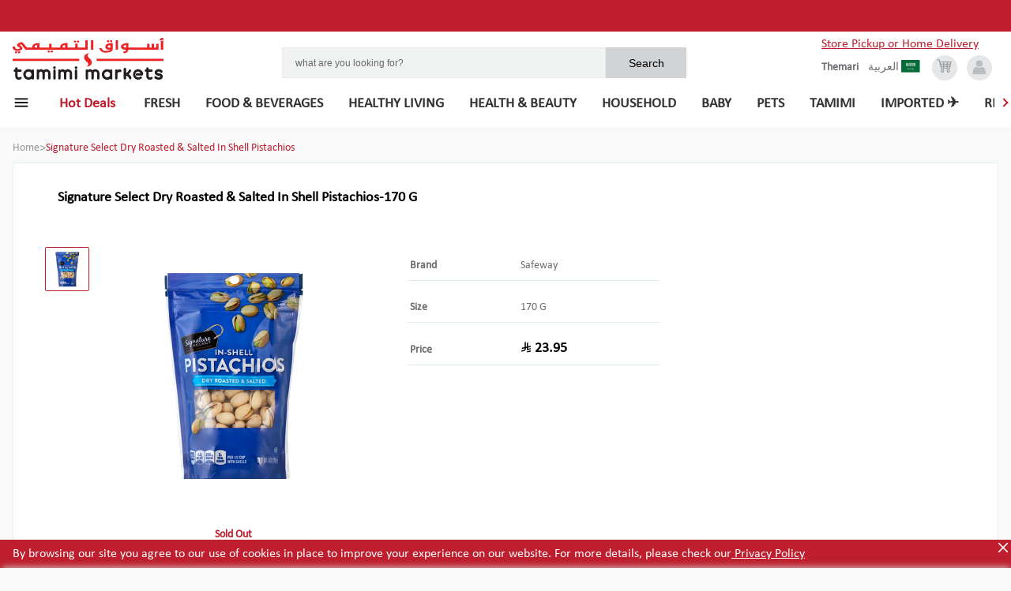

--- FILE ---
content_type: text/html; charset=utf-8
request_url: https://shop.tamimimarkets.com/product/dry-roasted-and-salted-in-shell-pistachios
body_size: 74378
content:
<!DOCTYPE html><html lang="en"><head><meta name="viewport" content="width=device-width, initial-scale=1"/><meta http-equiv="Content-Security-Policy" content="
              default-src &#x27;self&#x27;;
              script-src &#x27;self&#x27; &#x27;unsafe-inline&#x27; &#x27;unsafe-eval&#x27; &#x27;strict-dynamic&#x27; https://shop.tamimimarkets.com https://eu-test.oppwa.com https://storage.googleapis.com https://maps.googleapis.com https://cdn.what3words.com https://www.googletagmanager.com https://www.clarity.ms https://grafana-agent.observability-prod.gcp.zopsmart.com https://www.google-analytics.com https://p11.techlab-cdn.com https://frizbit.com https://*.frizbit.com &#x27;nonce-MC4yODUzNzU0OTY0ODUxNTU2&#x27;;
              style-src &#x27;self&#x27; &#x27;unsafe-inline&#x27; https://fonts.googleapis.com https://eu-test.oppwa.com https://frizbit.com https://*.frizbit.com;
              connect-src &#x27;self&#x27; https://grafana-agent.observability-prod.gcp.zopsmart.com https://www.google-analytics.com https://shop.tamimimarkets.com https://eu-test.oppwa.com https://test.oppwa.com https://maps.googleapis.com https://storage.googleapis.com https://cdn.what3words.com https://www.googletagmanager.com https://www.clarity.ms https://e.clarity.ms https://p11.techlab-cdn.com https://frizbit.com https://*.frizbit.com https://www.google-analytics.com;
              img-src &#x27;self&#x27; data: https: https://frizbit.com https://*.frizbit.com https://www.googletagmanager.com https://www.google-analytics.com;
              font-src &#x27;self&#x27; https://fonts.gstatic.com;
              frame-src https://eu-prod.oppwa.com https://www.googletagmanager.com;
              object-src &#x27;none&#x27;;
              base-uri &#x27;self&#x27;;
              form-action &#x27;self&#x27; https://eu-prod.oppwa.com;
            "/><link rel="icon" href="https://storage.googleapis.com/zopsmart-staging-uploads/originals/20190403/ScarletBrowserTabIcon-20190403-110603.png" type="image/x-icon" nonce="MC4yODUzNzU0OTY0ODUxNTU2"/><script async="" src="https://maps.googleapis.com/maps/api/js?key=AIzaSyAw0Pr0YlygQ9PbZfK8ZW1pqJ9m-QVaJBo&amp;libraries=places" nonce="MC4yODUzNzU0OTY0ODUxNTU2"></script><script type="module" async="" src="https://cdn.what3words.com/javascript-components@4.2.2/dist/what3words/what3words.esm.js" nonce="MC4yODUzNzU0OTY0ODUxNTU2"></script><script async="" src="https://cdn.what3words.com/javascript-components@4.2.2/dist/what3words/what3words.js" nonce="MC4yODUzNzU0OTY0ODUxNTU2"></script><script nonce="MC4yODUzNzU0OTY0ODUxNTU2">
        (function(w,d,s,l,i){w[l]=w[l]||[];w[l].push({'gtm.start':
new Date().getTime(),event:'gtm.js'});var f=d.getElementsByTagName(s)[0],
j=d.createElement(s),dl=l!='dataLayer'?'&l='+l:'';j.async=true;j.src=
'https://www.googletagmanager.com/gtm.js?id='+i+dl;f.parentNode.insertBefore(j,f);
})(window,document,'script','dataLayer','GTM-MF7THRP2');</script><script nonce="MC4yODUzNzU0OTY0ODUxNTU2">
            (function(c,l,a,r,i,t,y){
              c[a]=c[a]||function(){(c[a].q=c[a].q||[]).push(arguments)};
              t=l.createElement(r);t.async=1;t.src="https://www.clarity.ms/tag/"+i;
              y=l.getElementsByTagName(r)[0];y.parentNode.insertBefore(t,y);
            })(window, document, "clarity", "script", "psukh0kyc9");
          </script><script nonce="MC4yODUzNzU0OTY0ODUxNTU2">window.__NONCE__ = "MC4yODUzNzU0OTY0ODUxNTU2";</script><style nonce="MC4yODUzNzU0OTY0ODUxNTU2">
                @font-face {
                  font-family: 'Cocon Next Arabic';
                  src: url('/static/fonts/CoconNextArabic-Bold.eot');
                  src: url('/static/fonts/CoconNextArabic-Bold.woff') format('woff'),
                       url('/static/fonts/CoconNextArabic-Bold.ttf') format('truetype');
                  font-display: swap;
                }
                @font-face {
                  font-family: 'Calibri';
                  src: url('/static/fonts/calibri.eot');
                  src: url('/static/fonts/Calibri.woff') format('woff'),
                       url('/static/fonts/Calibri.ttf') format('truetype');
                  font-size: 16px;
                  font-weight: 400;
                  line-height: normal;
                  font-display: swap;
                }
              </style><meta name="viewport" content="width=device-width"/><meta charSet="utf-8"/><meta property="og:type" content="website"/><meta property="og:title" content="Signature Select Dry Roasted &amp; Salted In Shell Pistachios | Tamimi Markets"/><meta property="og:description"/><meta property="og:image"/><meta property="og:site_name" content="Tamimi Markets"/><title>Safeway  - Buy online on Tamimi Markets</title><meta name="description" content="Buy Safeway  on Tamimi Markets. Order online and collect in the store. Skip the queue."/><meta name="keywords" content="Tamimi Markets, Safeway , Online Order, Grocery Store, Online Grocery"/><link rel="alternate" href="https://shop.tamimimarkets.com/product/dry-roasted-and-salted-in-shell-pistachios" hrefLang="x-default"/><link rel="alternate" href="https://shop.tamimimarkets.com/en/product/dry-roasted-and-salted-in-shell-pistachios" hrefLang="en"/><link rel="alternate" href="https://shop.tamimimarkets.com/ar/product/dry-roasted-and-salted-in-shell-pistachios" hrefLang="ar"/><link rel="preload" href="/_next/static/css/083eb875146bc6469f3c.css" as="style"/><link rel="stylesheet" href="/_next/static/css/083eb875146bc6469f3c.css" data-n-g=""/><noscript data-n-css="true"></noscript><link rel="preload" href="/_next/static/chunks/74.267c9557677775477528.js" as="script"/><link rel="preload" href="/_next/static/chunks/main-4967cedfa3e19f45fa29.js" as="script"/><link rel="preload" href="/_next/static/chunks/webpack-13fee93aad0379948a3f.js" as="script"/><link rel="preload" href="/_next/static/chunks/framework.00a2ce79b23cdd940fdf.js" as="script"/><link rel="preload" href="/_next/static/chunks/1ccc6463.01f11aecaeb140b70f59.js" as="script"/><link rel="preload" href="/_next/static/chunks/commons.bde3b3e942e331bd5b90.js" as="script"/><link rel="preload" href="/_next/static/chunks/5b70563a990e06261e4591cfe61b5d59ea7a66d7.37fafd70174d39c8b896.js" as="script"/><link rel="preload" href="/_next/static/chunks/d561e5b72cd9bc66ff6ed3dc5b0a782908deb4aa.0708e6ee5cf26509772d.js" as="script"/><link rel="preload" href="/_next/static/chunks/36fa766b9d1d95f6ead550e8028cec414872354c.06d18eca1a91f4d0f4fa.js" as="script"/><link rel="preload" href="/_next/static/chunks/29dfe47824c14156bd075e7e52b217852ea74dc5.7b34dc61fbc1da8b4168.js" as="script"/><link rel="preload" href="/_next/static/chunks/6379a598d639fabb2716c433cd898edc596c4410.53e8b870a2c86761f9da.js" as="script"/><link rel="preload" href="/_next/static/chunks/20bbfb664c4dbe400645b0b0b6cf91938f0c489d.185fa78d6a3ec12d0154.js" as="script"/><link rel="preload" href="/_next/static/chunks/68fef7769786c9c8ebee0b7d5ff7fff46077a7fe.e7d973d115f335d9c9fa.js" as="script"/><link rel="preload" href="/_next/static/chunks/8512377f179a303ffde66fb0d5eabebcd26c5d72.fc613af2206f580c33bb.js" as="script"/><link rel="preload" href="/_next/static/chunks/pages/_app-06c0448415a41e496ede.js" as="script"/><link rel="preload" href="/_next/static/chunks/7b51fd2f4e2b947c3a5be799f204fc24db22e4cb.d7d56d9ff363b29c7608.js" as="script"/><link rel="preload" href="/_next/static/chunks/a059230b2886bac67df3eb18b315d233a3a29bfb.15a1cc3395ad6c95793a.js" as="script"/><link rel="preload" href="/_next/static/chunks/4ba7a3966075eb719878bd9bfd3a582f4a28a72c.2097bf05a5fd42b147e3.js" as="script"/><link rel="preload" href="/_next/static/chunks/pages/productDetails-32de8d97e1e0d7d14220.js" as="script"/><style data-styled="" data-styled-version="5.0.1">.gcOHGO{color:#808085;gap:2px;-webkit-flex-direction:row-reverse;-ms-flex-direction:row-reverse;flex-direction:row-reverse;font-size:0.75rem;line-height:1rem;}
.hMrpwI{color:#979797;gap:2px;-webkit-flex-direction:row-reverse;-ms-flex-direction:row-reverse;flex-direction:row-reverse;font-size:0.875rem;line-height:1.25rem;}
.HIZtv{color:#be1e2d;gap:2px;-webkit-flex-direction:row-reverse;-ms-flex-direction:row-reverse;flex-direction:row-reverse;font-size:0.875rem;line-height:1.25rem;}
.hiiyRA{font-weight:700;color:#be1e2d;gap:2px;-webkit-flex-direction:row-reverse;-ms-flex-direction:row-reverse;flex-direction:row-reverse;font-size:0.875rem;line-height:1.25rem;}
.kbsmeL{font-weight:600;color:#6d6e71;gap:2px;-webkit-flex-direction:row-reverse;-ms-flex-direction:row-reverse;flex-direction:row-reverse;font-size:0.875rem;line-height:1.25rem;}
.chDxTh{font-weight:900;color:#fff;gap:2px;-webkit-flex-direction:row-reverse;-ms-flex-direction:row-reverse;flex-direction:row-reverse;font-size:0.875rem;line-height:1.25rem;}
.buIGqH{font-weight:900;gap:2px;-webkit-flex-direction:row-reverse;-ms-flex-direction:row-reverse;flex-direction:row-reverse;font-size:1.125rem;line-height:1.5rem;}
.ebqvdy{font-weight:600;color:#6d6e71;gap:2px;-webkit-flex-direction:row-reverse;-ms-flex-direction:row-reverse;flex-direction:row-reverse;font-size:0.75rem;line-height:1rem;}
.godxyY{font-weight:600;color:#807d83;gap:2px;-webkit-flex-direction:row-reverse;-ms-flex-direction:row-reverse;flex-direction:row-reverse;font-size:0.875rem;line-height:1.25rem;}
data-styled.g1[id="Text-sc-1bsd7ul-0"]{content:"gcOHGO,hMrpwI,HIZtv,hiiyRA,kbsmeL,chDxTh,buIGqH,ebqvdy,godxyY,"}
.iGICoF{background-color:#be1e2d;position:fixed;width:100%;padding:0.625rem 0 0.625rem 1rem;bottom:0;z-index:3;}
data-styled.g15[id="CookiesPrivacyBanner__CookiesTextWrp-sc-cfcf8w-0"]{content:"iGICoF,"}
.kBLGrX{color:white;}
data-styled.g16[id="CookiesPrivacyBanner__Description-sc-cfcf8w-1"]{content:"kBLGrX,"}
.gFVAqB{color:white;-webkit-text-decoration:underline;text-decoration:underline;cursor:pointer;}
data-styled.g17[id="CookiesPrivacyBanner__PrivacyPolicyText-sc-cfcf8w-2"]{content:"gFVAqB,"}
.hZtoLy{height:20px;width:20px;}
data-styled.g18[id="CookiesPrivacyBanner__CloseIcon-sc-cfcf8w-3"]{content:"hZtoLy,"}
.csuKXO{position:absolute;top:0;right:0;cursor:pointer;}
data-styled.g19[id="CookiesPrivacyBanner__CloseIconWrp-sc-cfcf8w-4"]{content:"csuKXO,"}
.ceJvfl{color:#9b9b9b;-webkit-text-decoration:line-through;text-decoration:line-through;-webkit-text-decoration-color:rgb(155,155,155);text-decoration-color:rgb(155,155,155);}
data-styled.g153[id="Price__StyledDel-sc-1svix5t-0"]{content:"ceJvfl,"}
.jUVGNL > svg > g > path{fill:rgb(155,155,155);}
data-styled.g154[id="Price__GreyIconWrapper-sc-1svix5t-1"]{content:"jUVGNL,"}
.cBDuOT > svg > g > path{fill:#000;}
.knonrn{padding-top:4px;}
.knonrn > svg > g > path{fill:#000;}
data-styled.g155[id="Price__BlackIconWrapper-sc-1svix5t-2"]{content:"cBDuOT,knonrn,"}
.YfxSX{display:-webkit-box;display:-webkit-flex;display:-ms-flexbox;display:flex;-webkit-align-items:center;-webkit-box-align:center;-ms-flex-align:center;align-items:center;font-weight:bold;color:#000;font-size:1rem;-webkit-flex-direction:row;-ms-flex-direction:row;flex-direction:row;}
data-styled.g156[id="Price__SellingPriceWrapper-sc-1svix5t-3"]{content:"YfxSX,"}
.knIwxu{font-weight:400;color:rgb(155,155,155);font-size:14px;}
data-styled.g157[id="Price__SellingPriceOutDated-sc-1svix5t-4"]{content:"knIwxu,"}
.iaHIdd{font-weight:800;font-size:1.125rem;}
data-styled.g158[id="Price__SellingPrice-sc-1svix5t-5"]{content:"iaHIdd,"}
.fURmyQ{width:69px;height:54px;}
data-styled.g159[id="NoImg__Image-sc-1tfmw9g-0"]{content:"fURmyQ,"}
.iHwWfT{display:-webkit-box;display:-webkit-flex;display:-ms-flexbox;display:flex;-webkit-flex-direction:column;-ms-flex-direction:column;flex-direction:column;-webkit-align-items:center;-webkit-box-align:center;-ms-flex-align:center;align-items:center;-webkit-box-pack:center;-webkit-justify-content:center;-ms-flex-pack:center;justify-content:center;text-align:center;overflow:hidden;}
data-styled.g160[id="Image__StyledContainer-sc-1chszkr-0"]{content:"iHwWfT,"}
.gJIsFg{width:80%;height:10rem;margin:0 auto;}
@media (min-width:48em){.gJIsFg{width:100%;}}
data-styled.g162[id="Image__StyledNoImageIcon-sc-1chszkr-2"]{content:"gJIsFg,"}
.kRejbW{padding:5px;}
data-styled.g189[id="CartCounter__StyledOOS-sc-1axwsmm-0"]{content:"kRejbW,"}
.bCwIPL{display:-webkit-box;display:-webkit-flex;display:-ms-flexbox;display:flex;-webkit-flex-direction:column;-ms-flex-direction:column;flex-direction:column;-webkit-text-decoration:none;text-decoration:none;color:currentColor;background-color:#d8d8d8;width:100%;height:20rem;border:1px solid #eaeaea;outline:0;width:12rem;display:inline-block;vertical-align:top;white-space:normal;}
.bCwIPL .animating-img{position:fixed;z-index:9999;}
.bCwIPL .animating-img.moveto{width:0;height:0;-webkit-transition:all 1s;transition:all 1s;}
.bCwIPL function (props){return:state.withOrientationOrNot("@media (min-width: " + state.calcMinWidth(name,props.theme) + ")",orientation);}
.bCwIPL{width:15rem;}
data-styled.g191[id="Product__StyledA-sc-13egllk-1"]{content:"bCwIPL,"}
.ga-dovQ{position:absolute;left:0;top:100%;background-color:inherit;width:calc(100% - 0px);}
data-styled.g192[id="Product__StyledVariant-sc-13egllk-2"]{content:"ga-dovQ,"}
.jZjDoo{display:-webkit-box;display:-webkit-flex;display:-ms-flexbox;display:flex;-webkit-flex-direction:column;-ms-flex-direction:column;flex-direction:column;-webkit-flex:1;-ms-flex:1;flex:1;background-color:white;height:100%;position:relative;}
.jZjDoo > .Product__StyledVariant-sc-13egllk-2{display:none;}
@media (min-width:48em){.jZjDoo:hover > .Product__StyledVariant-sc-13egllk-2{display:block;z-index:2;box-shadow:0 4px 4px #ccc;}}
data-styled.g193[id="Product__StyledContainer-sc-13egllk-3"]{content:"jZjDoo,"}
.jvLjLe{height:8.6rem;max-width:100%;}
data-styled.g194[id="Product__StyledImage-sc-13egllk-4"]{content:"jvLjLe,"}
.eWbtuE{text-align:center;margin-top:0.6rem;padding:0 1rem;}
data-styled.g195[id="Product__StyledTitle-sc-13egllk-5"]{content:"eWbtuE,"}
.judGYR{padding:0.5rem;overflow:hidden;}
data-styled.g196[id="Product__StyledInfo-sc-13egllk-6"]{content:"judGYR,"}
.dyAglq{text-align:center;padding:0 0.375rem 1rem 0.375rem;margin:1rem auto 0;}
data-styled.g197[id="Product__StyledCartCounter-sc-13egllk-7"]{content:"dyAglq,"}
.knCWfn{display:-webkit-box;display:-webkit-flex;display:-ms-flexbox;display:flex;-webkit-align-items:center;-webkit-box-align:center;-ms-flex-align:center;align-items:center;-webkit-box-pack:center;-webkit-justify-content:center;-ms-flex-pack:center;justify-content:center;}
data-styled.g198[id="Product__PriceAndSaveButton-sc-13egllk-8"]{content:"knCWfn,"}
.cOcUiG{display:block;position:relative;padding:0.7rem;}
data-styled.g199[id="Product__PlainDiv-sc-13egllk-9"]{content:"cOcUiG,"}
.dnWcdi{gap:2px;-webkit-flex-direction:row-reverse;-ms-flex-direction:row-reverse;flex-direction:row-reverse;font-size:0.875rem;line-height:1.25rem;margin-left:0.5rem;}
data-styled.g200[id="Product__StyledText-sc-13egllk-10"]{content:"dnWcdi,"}
.gRbjNs{display:-webkit-box;display:-webkit-flex;display:-ms-flexbox;display:flex;-webkit-align-items:center;-webkit-box-align:center;-ms-flex-align:center;align-items:center;border:solid #e0ede4;border-width:1px 0 0;padding:0.5rem;}
.gRbjNs:hover{background-color:#f3f2f5;}
data-styled.g202[id="Product__VariantDetails-sc-13egllk-12"]{content:"gRbjNs,"}
.hbrfrU{margin-left:0.5rem;height:1rem;width:1rem;border-radius:50%;border:1px solid red;background-color:transparent;}
.boUNAB{margin-left:0.5rem;height:1rem;width:1rem;border-radius:50%;border:1px solid red;background-color:#BE1E2E;}
data-styled.g203[id="Product__VariantSelect-sc-13egllk-13"]{content:"hbrfrU,boUNAB,"}
.cktsub{margin-left:1rem;display:-webkit-box;display:-webkit-flex;display:-ms-flexbox;display:flex;-webkit-align-items:center;-webkit-box-align:center;-ms-flex-align:center;align-items:center;-webkit-flex-direction:row-reverse;-ms-flex-direction:row-reverse;flex-direction:row-reverse;gap:2px;}
.fjkiMe{margin-left:1rem;display:-webkit-box;display:-webkit-flex;display:-ms-flexbox;display:flex;-webkit-align-items:center;-webkit-box-align:center;-ms-flex-align:center;align-items:center;-webkit-flex-direction:row;-ms-flex-direction:row;flex-direction:row;gap:2px;}
data-styled.g204[id="Product__VariantPrice-sc-13egllk-14"]{content:"cktsub,fjkiMe,"}
.bfnRXO{margin-left:0.5rem;}
data-styled.g205[id="Product__VariantName-sc-13egllk-15"]{content:"bfnRXO,"}
.bzHWnV{color:#6d6e71;gap:2px;-webkit-flex-direction:row-reverse;-ms-flex-direction:row-reverse;flex-direction:row-reverse;font-size:0.75rem;line-height:1rem;}
data-styled.g206[id="Product__StyledNameText-sc-13egllk-16"]{content:"bzHWnV,"}
.hysNzo{height:1.5rem;max-width:-webkit-fit-content;max-width:-moz-fit-content;max-width:fit-content;background-color:#be1e2d;-webkit-clip-path:polygon(0% 0%,75% 0%,83% 52%,75% 100%,0% 100%);clip-path:polygon(0% 0%,75% 0%,83% 52%,75% 100%,0% 100%);position:absolute;left:0;right:0;top:0.5rem;text-align:left;padding:0 1.5rem 0 0.5rem;z-index:1;line-height:1.5rem;}
data-styled.g207[id="Product__StyledDiscount-sc-13egllk-17"]{content:"hysNzo,"}
.hobjAP > svg{margin-top:2px;}
.hobjAP > svg > g > path{fill:#000;}
data-styled.g209[id="Product__GreyIconWrapper-sc-13egllk-19"]{content:"hobjAP,"}
.gLEoYX{cursor:pointer;font-size:2rem;display:-webkit-box;display:-webkit-flex;display:-ms-flexbox;display:flex;-webkit-align-items:center;-webkit-box-align:center;-ms-flex-align:center;align-items:center;border-radius:50%;background-color:#ffffff;-webkit-box-pack:center;-webkit-justify-content:center;-ms-flex-pack:center;justify-content:center;opacity:0.85;border:1px solid #eaeaea;box-shadow:0 5px 10px 0 rgba(0,0,0,0.1);width:2.5rem;height:2.5rem;}
@media (min-width:64em){.gLEoYX{width:2.5rem;height:2.5rem;}}
.gLEoYX > i{border:solid rgb(190,30,45);border-width:0 2px 2px 0;display:inline-block;padding:3px;-webkit-transform:rotate(135deg);-ms-transform:rotate(135deg);transform:rotate(135deg);-webkit-transform:rotate(135deg);}
.cIFHZT{cursor:pointer;font-size:2rem;display:-webkit-box;display:-webkit-flex;display:-ms-flexbox;display:flex;-webkit-align-items:center;-webkit-box-align:center;-ms-flex-align:center;align-items:center;border-radius:50%;background-color:#ffffff;-webkit-box-pack:center;-webkit-justify-content:center;-ms-flex-pack:center;justify-content:center;opacity:0.85;border:1px solid #eaeaea;box-shadow:0 5px 10px 0 rgba(0,0,0,0.1);width:2.5rem;height:2.5rem;}
@media (min-width:64em){.cIFHZT{width:2.5rem;height:2.5rem;}}
.cIFHZT > i{border:solid rgb(190,30,45);border-width:0 2px 2px 0;display:inline-block;padding:3px;-webkit-transform:rotate(-45deg);-ms-transform:rotate(-45deg);transform:rotate(-45deg);-webkit-transform:rotate(-45deg);}
data-styled.g210[id="Arrow__StyledSlideArrow-sc-cnmo6v-0"]{content:"gLEoYX,cIFHZT,"}
.bpIles{position:relative;left:-1rem;width:calc(100% + 2rem);}
@media (min-width:48em){.bpIles{width:100%;left:0;}}
data-styled.g211[id="ProductCollectionCarousel__StyledCarouselWrapper-sc-mnsplu-0"]{content:"bpIles,"}
.efHHlC{position:absolute;top:50%;-webkit-transform:translateY(-50%);-ms-transform:translateY(-50%);transform:translateY(-50%);z-index:1;left:1rem;}
@media (min-width:48em){.efHHlC{top:22%;left:0;}}
@media (min-width:48em){.efHHlC{display:none;}}
@media (min-width:85.375em){.efHHlC{display:inherit;}}
.cFUaXF{position:absolute;top:50%;-webkit-transform:translateY(-50%);-ms-transform:translateY(-50%);transform:translateY(-50%);z-index:1;right:0;}
@media (min-width:48em){.cFUaXF{top:22%;right:0;}}
@media (min-width:48em){.cFUaXF{display:none;}}
@media (min-width:85.375em){.cFUaXF{display:inherit;}}
data-styled.g212[id="ProductCollectionCarousel__ArrowContainer-sc-mnsplu-1"]{content:"efHHlC,cFUaXF,"}
.cSymwz{overflow-x:auto;}
.cSymwz .dummy-div{display:none;}
@media (min-width:48em){.cSymwz{overflow-x:hidden;}.cSymwz .dummy-div{display:block;}}
data-styled.g213[id="ProductCollectionCarousel__CarouselContainerWrapper-sc-mnsplu-2"]{content:"cSymwz,"}
.dKoaWW{overflow-x:auto;white-space:nowrap;position:relative;-webkit-scrollbar-width:none;-moz-scrollbar-width:none;-ms-scrollbar-width:none;scrollbar-width:none;}
@media (min-width:48em){.dKoaWW{overflow-x:visible;}}
.dKoaWW--left{left:-0.94rem;}
.dKoaWW::-webkit-scrollbar{display:none;}
data-styled.g214[id="ProductCollectionCarousel__CarouselContainer-sc-mnsplu-3"]{content:"dKoaWW,"}
.dATDSQ{position:relative;-webkit-order:3;-ms-flex-order:3;order:3;width:100%;-webkit-flex-shrink:0;-ms-flex-negative:0;flex-shrink:0;margin-top:0.75rem;}
@media (min-width:64em){.dATDSQ{margin:9px auto 0 auto;max-width:27rem;-webkit-order:0;-ms-flex-order:0;order:0;}}
@media (min-width:64em){.dATDSQ{width:80%;max-width:32rem;margin:9px auto 0 auto;}}
data-styled.g220[id="Search__StyledContainer-sc-15hzagk-1"]{content:"dATDSQ,"}
.eVGwxm{background-color:#d1d3d4;padding:0.6rem;border:none;outline:none;font-size:0.885rem;width:20%;}
data-styled.g221[id="Search__StyledSubmit-sc-15hzagk-2"]{content:"eVGwxm,"}
.fiFSfK{border:1px solid #eaeaea;width:80%;font-size:0.75rem;background-color:#f1f2f2;padding:0.675rem 0.625rem 0.6rem 1rem;outline:none;color:black;line-height:1.4;border-radius:none;}
.fiFSfK::-webkit-input-placeholder{color:#696969;}
.fiFSfK::-moz-placeholder{color:#696969;}
.fiFSfK:-ms-input-placeholder{color:#696969;}
.fiFSfK::placeholder{color:#696969;}
data-styled.g222[id="Search__Input-sc-15hzagk-3"]{content:"fiFSfK,"}
.bgbAWX{display:-webkit-box;display:-webkit-flex;display:-ms-flexbox;display:flex;}
data-styled.g228[id="Search__StyledForm-sc-15hzagk-9"]{content:"bgbAWX,"}
.eweOSO{margin-right:0.25rem;cursor:pointer;}
@media (min-width:48em){.eweOSO{margin-right:0.75rem;}}
data-styled.g236[id="LanguagePopup__LanguageContainer-sc-rx1rro-0"]{content:"eweOSO,"}
.gLGeXL{display:-webkit-box;display:-webkit-flex;display:-ms-flexbox;display:flex;-webkit-align-items:center;-webkit-box-align:center;-ms-flex-align:center;align-items:center;}
data-styled.g237[id="LanguagePopup__ArabIconContainer-sc-rx1rro-1"]{content:"gLGeXL,"}
.llMpcR{color:#6d6e71;gap:2px;-webkit-flex-direction:row-reverse;-ms-flex-direction:row-reverse;flex-direction:row-reverse;font-size:0.875rem;line-height:1.25rem;line-height:1rem;}
data-styled.g238[id="LanguagePopup__LangText-sc-rx1rro-2"]{content:"llMpcR,"}
.dBHRWh{display:-webkit-box;display:-webkit-flex;display:-ms-flexbox;display:flex;-webkit-box-pack:center;-webkit-justify-content:center;-ms-flex-pack:center;justify-content:center;width:100%;background-color:white;}
@media (min-width:0.0625em) and (max-width:47.99875em){.dBHRWh{box-shadow:0 1px 5px 1px rgba(0,0,0,0.1);}}
data-styled.g246[id="PageHeader__StyledWrapper-sc-197prv0-0"]{content:"dBHRWh,"}
.jffHBv{width:100%;padding:1rem;display:-webkit-box;display:-webkit-flex;display:-ms-flexbox;display:flex;-webkit-align-items:center;-webkit-box-align:center;-ms-flex-align:center;align-items:center;-webkit-flex-wrap:wrap;-ms-flex-wrap:wrap;flex-wrap:wrap;}
@media (min-width:48em) and (max-width:63.99875em){.jffHBv{margin-top:1rem;padding:2.975rem 2rem 1.5rem 2rem;}}
@media (min-width:64em){.jffHBv{padding:2.975rem 1.5rem 0.1rem 1rem;}}
@media (min-width:85.375em){.jffHBv{padding-left:3.5rem;padding-right:3.5rem;}}
data-styled.g247[id="PageHeader__StyledContainer-sc-197prv0-1"]{content:"jffHBv,"}
.bRAstp{margin-right:4rem;display:-webkit-box;display:-webkit-flex;display:-ms-flexbox;display:flex;-webkit-align-items:center;-webkit-box-align:center;-ms-flex-align:center;align-items:center;-webkit-text-decoration:none;text-decoration:none;width:5rem;overflow:hidden;outline:0;}
@media (min-width:48em){.bRAstp{width:12rem;}}
data-styled.g248[id="PageHeader__StyledA-sc-197prv0-2"]{content:"bRAstp,"}
.kOIuvc{margin-left:auto;color:#696969;display:-webkit-box;display:-webkit-flex;display:-ms-flexbox;display:flex;-webkit-align-items:center;-webkit-box-align:center;-ms-flex-align:center;align-items:center;-webkit-box-pack:end;-webkit-justify-content:flex-end;-ms-flex-pack:end;justify-content:flex-end;}
data-styled.g249[id="PageHeader__IconContainer-sc-197prv0-3"]{content:"kOIuvc,"}
.dAaMEo{color:#6d6e71;gap:2px;-webkit-flex-direction:row-reverse;-ms-flex-direction:row-reverse;flex-direction:row-reverse;font-size:0.875rem;line-height:1.25rem;display:none;line-height:0.75rem;}
@media (min-width:48em){.dAaMEo{display:block;margin-right:0.75rem;}}
data-styled.g250[id="PageHeader__BottomLangText-sc-197prv0-4"]{content:"dAaMEo,"}
.eDVUAv{margin-left:0.4rem;position:relative;width:1.5rem;height:1.5rem;border-radius:50%;background-color:#e6e7e8;text-align:center;padding:3px 0;color:#BBBDBF;cursor:pointer;}
.eDVUAv:hover{color:#333333;}
@media (min-width:48em){.eDVUAv{margin-left:0.75rem;width:2rem;height:2rem;}}
data-styled.g251[id="PageHeader__AccountIconContainer-sc-197prv0-5"]{content:"eDVUAv,"}
.PUXjZ{width:1.5rem;height:1.5rem;border-radius:50%;background-color:#e6e7e8;text-align:center;padding:4px 0;position:relative;color:#939597;display:none;cursor:pointer;}
.PUXjZ svg{color:#939597;}
.PUXjZ:hover svg{color:#333333;}
@media (min-width:48em){.PUXjZ{display:-webkit-box;display:-webkit-flex;display:-ms-flexbox;display:flex;-webkit-box-pack:center;-webkit-justify-content:center;-ms-flex-pack:center;justify-content:center;-webkit-align-items:center;-webkit-box-align:center;-ms-flex-align:center;align-items:center;width:2rem;height:2rem;}}
data-styled.g253[id="PageHeader__CartIconContainer-sc-197prv0-7"]{content:"PUXjZ,"}
.jgANO{width:1.5rem;height:1.5rem;border-radius:50%;background-color:#e6e7e8;text-align:center;padding:4px 0;position:relative;color:#939597;display:none;cursor:pointer;display:-webkit-box;display:-webkit-flex;display:-ms-flexbox;display:flex;-webkit-box-pack:center;-webkit-justify-content:center;-ms-flex-pack:center;justify-content:center;-webkit-align-items:center;-webkit-box-align:center;-ms-flex-align:center;align-items:center;}
.jgANO svg{color:#939597;}
.jgANO:hover svg{color:#333333;}
@media (min-width:48em){.jgANO{display:-webkit-box;display:-webkit-flex;display:-ms-flexbox;display:flex;-webkit-box-pack:center;-webkit-justify-content:center;-ms-flex-pack:center;justify-content:center;-webkit-align-items:center;-webkit-box-align:center;-ms-flex-align:center;align-items:center;width:2rem;height:2rem;}}
@media (min-width:48em){.jgANO{display:none;}}
data-styled.g254[id="PageHeader__MobCartIconContainer-sc-197prv0-8"]{content:"jgANO,"}
.bfJOKs{width:100%;height:100%;}
data-styled.g255[id="PageHeader__StyedLogo-sc-197prv0-9"]{content:"bfJOKs,"}
.cQMvwX{margin-right:.25rem;cursor:pointer;}
@media (min-width:64em){.cQMvwX{display:none;}}
data-styled.g257[id="PageHeader__HamburgerIcon-sc-197prv0-11"]{content:"cQMvwX,"}
.hjPFqP{background-color:#be1e2d;position:fixed;width:100%;text-align:center;display:none;padding:0.625rem 0;}
@media (min-width:48em){.hjPFqP{display:block;}}
data-styled.g258[id="PageHeader__NotificationWrapper-sc-197prv0-12"]{content:"hjPFqP,"}
.iTgYES{cursor:pointer;color:#000;-webkit-text-decoration:none;text-decoration:none;font-weight:600;font-size:0.75rem;line-height:1rem;outline:0;}
data-styled.g259[id="PageHeader__StyledLoyalty-sc-197prv0-13"]{content:"iTgYES,"}
.bvOpoV{display:-webkit-box;display:-webkit-flex;display:-ms-flexbox;display:flex;font-family:Arial,sans-serif;}
data-styled.g260[id="PageHeader__CollectFromWrp-sc-197prv0-14"]{content:"bvOpoV,"}
.Pqzea{display:-webkit-box;display:-webkit-flex;display:-ms-flexbox;display:flex;-webkit-box-pack:end;-webkit-justify-content:flex-end;-ms-flex-pack:end;justify-content:flex-end;-webkit-align-items:center;-webkit-box-align:center;-ms-flex-align:center;align-items:center;cursor:pointer;-webkit-order:1;-ms-flex-order:1;order:1;}
data-styled.g261[id="PageHeader__StoreNameWrapper-sc-197prv0-15"]{content:"Pqzea,"}
.kxjEEk{display:-webkit-box;display:-webkit-flex;display:-ms-flexbox;display:flex;gap:5px;max-width:20rem;font-family:Arial,sans-serif;margin-left:.5rem;white-space:nowrap;text-overflow:ellipsis;overflow:hidden;}
data-styled.g262[id="PageHeader__StoreName-sc-197prv0-16"]{content:"kxjEEk,"}
.egHPGy{margin-left:auto;}
@media (max-width:480px){.egHPGy{display:-webkit-box;display:-webkit-flex;display:-ms-flexbox;display:flex;-webkit-flex-direction:column;-ms-flex-direction:column;flex-direction:column;}}
data-styled.g263[id="PageHeader__IconsContainerWrapper-sc-197prv0-17"]{content:"egHPGy,"}
.dKyBPI{height:1rem;width:1rem;margin-right:0.2rem;}
data-styled.g264[id="PageHeader__PickupLocationIconSVG-sc-197prv0-18"]{content:"dKyBPI,"}
.jdQCsR{display:none;}
@media (min-width:48em){.jdQCsR{display:-webkit-box;display:-webkit-flex;display:-ms-flexbox;display:flex;}}
data-styled.g265[id="PageHeader__StoreNameDesktopWrp-sc-197prv0-19"]{content:"jdQCsR,"}
.kmhpPh{display:-webkit-box;display:-webkit-flex;display:-ms-flexbox;display:flex;margin-top:0.5rem;}
@media (min-width:48em){.kmhpPh{display:none;}}
data-styled.g266[id="PageHeader__StoreNameMobileWrp-sc-197prv0-20"]{content:"kmhpPh,"}
.duANqz{text-align:center;width:100%;color:#ffffff;font-size:1.375rem;line-height:1.25rem;}
.duANqz > p > em > strong,.duANqz > p > i > b{font-weight:bold;font-style:italic;}
.duANqz > p > strong,.duANqz > p > b{font-weight:bold;}
.duANqz > p > em,.duANqz > p > i{font-style:italic;}
data-styled.g270[id="PageHeader__DescDetail-sc-197prv0-24"]{content:"duANqz,"}
.eyvqnV{display:-webkit-box;display:-webkit-flex;display:-ms-flexbox;display:flex;gap:6px;color:#be1e2d;-webkit-text-decoration:underline;text-decoration:underline;margin-bottom:5px;}
data-styled.g271[id="PageHeader__StoreAndDeliveryWrapper-sc-197prv0-25"]{content:"eyvqnV,"}
.etHgOl{font-size:16px;}
data-styled.g272[id="PageHeader__Title-sc-197prv0-26"]{content:"etHgOl,"}
.hbxmpE{position:fixed;top:0;width:100%;z-index:3;}
data-styled.g273[id="Header__StyledHeader-sc-pvuue2-0"]{content:"hbxmpE,"}
.kDKmsS{margin:0 auto;padding:9.2rem 0 3rem;}
@media (min-width:595px) and (max-width:767px){.kDKmsS{padding-top:7.3rem;}}
@media (min-width:48em){.kDKmsS{padding-top:12.24rem;}}
@media (min-width:64em){.kDKmsS{padding-top:10.1rem;}}
data-styled.g274[id="Main__WrpDiv-sc-mhgwiq-0"]{content:"kDKmsS,"}
.hXuLfz{display:block;}
data-styled.g278[id="Main___StyledMain-sc-mhgwiq-4"]{content:"hXuLfz,"}
.eVXscd{padding:0;margin:0;z-index:3;max-height:75.5vh;overflow-y:auto;-webkit-scrollbar-width:none;-moz-scrollbar-width:none;-ms-scrollbar-width:none;scrollbar-width:none;-webkit-scrollbar-color:#888 transparent;-moz-scrollbar-color:#888 transparent;-ms-scrollbar-color:#888 transparent;scrollbar-color:#888 transparent;}
.eVXscd{-webkit-scrollbar-color:#888 transparent;-moz-scrollbar-color:#888 transparent;-ms-scrollbar-color:#888 transparent;scrollbar-color:#888 transparent;}
.eVXscd::-webkit-scrollbar{width:3px;}
.eVXscd::-webkit-scrollbar-thumb{background-color:#888;border-radius:5px;}
.eVXscd::-webkit-scrollbar-track{background-color:#f1f1f1;}
.eVXscd:hover{overflow-y:auto;}
data-styled.g280[id="ExpandedMenu__StyledUl-sc-16m1szy-0"]{content:"eVXscd,"}
.eVSRJl{left:100%;padding:0.5rem 1rem;margin:0;position:absolute;top:0;background-color:#e6e7e9;min-width:100%;min-height:100%;overflow-y:auto;}
data-styled.g281[id="ExpandedMenu__SecondLevelUl-sc-16m1szy-1"]{content:"eVSRJl,"}
.fTFibD{display:-webkit-box;display:-webkit-flex;display:-ms-flexbox;display:flex;-webkit-flex-direction:column;-ms-flex-direction:column;flex-direction:column;margin-right:1rem;}
.fTFibD:last-child{margin-right:0;}
data-styled.g282[id="ExpandedMenu__SecondLevelUlWrapper-sc-16m1szy-2"]{content:"fTFibD,"}
.kyEakl{background-color:#e6e7e9;padding:0.5rem 1rem;border:1px solid #c6c6c9;min-width:6rem;}
.kyEakl > .ExpandedMenu__SecondLevelUl-sc-16m1szy-1{display:none;}
.kyEakl:hover::after{font-size:1rem;position:absolute;right:0.25rem;}
.kyEakl:hover > .ExpandedMenu__SecondLevelUl-sc-16m1szy-1{display:-webkit-box;display:-webkit-flex;display:-ms-flexbox;display:flex;}
data-styled.g283[id="ExpandedMenu__StyledLi-sc-16m1szy-3"]{content:"kyEakl,"}
.kPOOYi{padding:0;margin-bottom:1rem;width:-webkit-max-content;width:-moz-max-content;width:max-content;min-height:1.15rem;}
.kPOOYi:last-child{margin-bottom:0;}
data-styled.g284[id="ExpandedMenu__SecondLevelLi-sc-16m1szy-4"]{content:"kPOOYi,"}
.chtTNg{margin-top:0.5rem;}
data-styled.g285[id="ExpandedMenu__ThirdLevelLi-sc-16m1szy-5"]{content:"chtTNg,"}
.cRkICh{font-weight:600;color:#59585b;gap:2px;-webkit-flex-direction:row-reverse;-ms-flex-direction:row-reverse;flex-direction:row-reverse;font-size:0.75rem;line-height:1rem;display:block;}
.cRkICh:hover{color:#be1e2e;}
.kUshVN{font-weight:700;color:#59585b;gap:2px;-webkit-flex-direction:row-reverse;-ms-flex-direction:row-reverse;flex-direction:row-reverse;font-size:0.75rem;line-height:1rem;display:block;border-bottom:1px solid #6e6e71;padding:0 0 0.5rem 0;}
.kUshVN:hover{color:#be1e2e;}
.jxVVlk{font-weight:700;color:#59585b;gap:2px;-webkit-flex-direction:row-reverse;-ms-flex-direction:row-reverse;flex-direction:row-reverse;font-size:0.75rem;line-height:1rem;display:block;}
.jxVVlk:hover{color:#be1e2e;}
data-styled.g286[id="ExpandedMenu__StyledText-sc-16m1szy-6"]{content:"cRkICh,kUshVN,jxVVlk,"}
.kFrcKY{-webkit-text-decoration:none;text-decoration:none;outline:0;}
data-styled.g287[id="ExpandedMenu__StyledA-sc-16m1szy-7"]{content:"kFrcKY,"}
.hsxAKp{position:fixed;width:100%;top:6.425rem;z-index:2;display:-webkit-box;display:-webkit-flex;display:-ms-flexbox;display:flex;background-color:#ffffff;-webkit-align-items:center;-webkit-box-align:center;-ms-flex-align:center;align-items:center;}
.hsxAKp .nav-horizontal-carousel{background-color:#fff;width:calc(100% - 12.5rem);z-index:1;}
.hsxAKp .nav-horizontal-carousel > .carousel-wrapper{width:100%;border:none;}
.hsxAKp .nav-horizontal-carousel > .carousel-wrapper > .slide-arrow{display:none;}
.hsxAKp .nav-horizontal-carousel > .carousel-wrapper > .elements-div{display:-webkit-box;display:-webkit-flex;display:-ms-flexbox;display:flex;position:relative;}
@media (min-width:0.0625em) and (max-width:63.99875em){.hsxAKp{z-index:3;}.hsxAKp .nav-horizontal-carousel{display:none;}.hsxAKp .mobile-navigation{position:absolute;margin-top:60px;}}
data-styled.g288[id="Nav__NavContainer-sc-hxf4nr-0"]{content:"hsxAKp,"}
.eWzPuh{left:0;padding:0;margin:0;position:absolute;top:100%;width:-webkit-max-content;width:-moz-max-content;width:max-content;min-width:100%;}
data-styled.g289[id="Nav__ExpandedMenuContainer-sc-hxf4nr-1"]{content:"eWzPuh,"}
.ciFNww{font-weight:900;color:#333333;gap:2px;-webkit-flex-direction:row-reverse;-ms-flex-direction:row-reverse;flex-direction:row-reverse;font-size:1.125rem;line-height:1.5rem;line-height:1.5rem;}
data-styled.g290[id="Nav__StyledText-sc-hxf4nr-2"]{content:"ciFNww,"}
.dKFitx{display:none;background-color:#ffffff;z-index:3;}
@media (min-width:64em){.dKFitx{display:block;padding:1rem;position:relative;}.dKFitx:hover{background-color:#e6e7e9;border-radius:0.75rem 0.75rem 0 0;}.dKFitx:hover .Nav__StyledText-sc-hxf4nr-2{color:#696969;}}
.dKFitx > .Nav__ExpandedMenuContainer-sc-hxf4nr-1{display:none;}
.dKFitx:hover > .Nav__ExpandedMenuContainer-sc-hxf4nr-1{display:block;}
data-styled.g291[id="Nav__HamburgerIcon-sc-hxf4nr-3"]{content:"dKFitx,"}
.duwGhn{-webkit-text-decoration:none;text-decoration:none;outline:0;}
data-styled.g292[id="Nav__StyledA-sc-hxf4nr-4"]{content:"duwGhn,"}
.ilqPFX{font-weight:900;color:#be1e2e;gap:2px;-webkit-flex-direction:row-reverse;-ms-flex-direction:row-reverse;flex-direction:row-reverse;font-size:1.125rem;line-height:1.5rem;display:block;min-width:7rem;cursor:pointer;text-align:center;}
@media (min-width:0.0625em) and (max-width:63.99875em){.ilqPFX{display:none;}}
data-styled.g293[id="Nav__HotText-sc-hxf4nr-5"]{content:"ilqPFX,"}
.fmTxKH{display:-webkit-box;display:-webkit-flex;display:-ms-flexbox;display:flex;-webkit-flex:1;-ms-flex:1;flex:1;-webkit-flex-direction:column;-ms-flex-direction:column;flex-direction:column;min-height:100vh;}
data-styled.g294[id="Layout__Container-sc-1e9xyj2-0"]{content:"fmTxKH,"}
.dnhzpY{-webkit-flex:1 0 auto;-ms-flex:1 0 auto;flex:1 0 auto;}
data-styled.g295[id="Layout__Content-sc-1e9xyj2-1"]{content:"dnhzpY,"}
.rywpg{-webkit-flex-shrink:0;-ms-flex-negative:0;flex-shrink:0;}
data-styled.g296[id="Layout__FooterWrapper-sc-1e9xyj2-2"]{content:"rywpg,"}
.hXyYSG{-webkit-text-decoration:none;text-decoration:none;color:#6d6e71;font-size:0.875rem;line-height:1.25rem;outline:0;}
data-styled.g297[id="PriceDetails__StyledLink-sc-13n2dsm-0"]{content:"hXyYSG,"}
.iECVzg{display:-webkit-box;display:-webkit-flex;display:-ms-flexbox;display:flex;-webkit-flex-direction:column;-ms-flex-direction:column;flex-direction:column;width:100%;}
data-styled.g298[id="PriceDetails__PriceDetailsContainer-sc-13n2dsm-1"]{content:"iECVzg,"}
.iIICRx{padding:1.5rem 0.25rem 0.5rem;border-bottom:1px solid #e0edf3;}
data-styled.g299[id="PriceDetails__ItemContainer-sc-13n2dsm-2"]{content:"iIICRx,"}
.bwxpon{display:inline-block;width:45%;}
.bwxpom{display:inline-block;width:55%;}
data-styled.g300[id="PriceDetails__InlineBlock-sc-13n2dsm-3"]{content:"bwxpon,bwxpom,"}
.dfIcka{display:-webkit-box;display:-webkit-flex;display:-ms-flexbox;display:flex;font-weight:normal;color:#6d6e71;font-size:0.875rem;}
.hsUvzW{display:-webkit-box;display:-webkit-flex;display:-ms-flexbox;display:flex;font-weight:bold;color:#333333;font-size:1.125rem;}
data-styled.g301[id="PriceDetails__Fields-sc-13n2dsm-4"]{content:"dfIcka,hsUvzW,"}
.gVecNA{position:relative;left:0;width:calc(100% + 2rem);}
@media (min-width:48em){.gVecNA{width:100%;}}
data-styled.g302[id="Carousel__StyledCarouselWrapper-sc-9ouat3-0"]{content:"gVecNA,"}
.logBrv{overflow-y:hidden;white-space:nowrap;position:relative;-webkit-scrollbar-width:none;-moz-scrollbar-width:none;-ms-scrollbar-width:none;scrollbar-width:none;}
.logBrv--left{left:-0.94rem;}
.logBrv::-webkit-scrollbar{display:none;}
data-styled.g304[id="Carousel__CarouselContainer-sc-9ouat3-2"]{content:"logBrv,"}
.ebCjHl{margin:1rem;padding:1.5rem;background-color:white;display:block;}
data-styled.g305[id="ProductDescription__Description-sc-3zvnd-0"]{content:"ebCjHl,"}
.cmQLCk{color:#6d6e71;font-size:1rem;}
.cmQLCk em > strong > u,.cmQLCk strong > em > u{font-weight:bold;font-style:italic;color:#000000;}
.cmQLCk strong,.cmQLCk strong > u,.cmQLCk strong > em{font-weight:bold;color:#000000;}
.cmQLCk em,.cmQLCk em > u,.cmQLCk em > strong{font-style:italic;font-weight:0;}
.cmQLCk ul{list-style-type:disc;}
.cmQLCk ol{list-style-type:decimal;}
data-styled.g306[id="ProductDescription__DescriptionText-sc-3zvnd-1"]{content:"cmQLCk,"}
.hVDwsi{position:fixed;bottom:100px;right:20px;padding:10px;color:#fff;cursor:pointer;opacity:0;-webkit-transition:opacity 0.3s ease;transition:opacity 0.3s ease;z-index:2;}
data-styled.g310[id="ScrollTop__ScrollToTopButton-sc-1li4qyl-0"]{content:"hVDwsi,"}
.kDQYgH{display:-webkit-box;display:-webkit-flex;display:-ms-flexbox;display:flex;gap:0.5rem;-webkit-flex-wrap:wrap;-ms-flex-wrap:wrap;flex-wrap:wrap;}
data-styled.g312[id="BreadCrumb__Container-sc-93limo-0"]{content:"kDQYgH,"}
.eTnVlf{display:-webkit-box;display:-webkit-flex;display:-ms-flexbox;display:flex;gap:0.5rem;-webkit-align-items:center;-webkit-box-align:center;-ms-flex-align:center;align-items:center;}
data-styled.g313[id="BreadCrumb__BreadCrumbWrp-sc-93limo-1"]{content:"eTnVlf,"}
.cmCyv{gap:2px;-webkit-flex-direction:row-reverse;-ms-flex-direction:row-reverse;flex-direction:row-reverse;font-size:0.875rem;line-height:1.25rem;cursor:pointer;text-transform:capitalize;}
.ktKfBc{gap:2px;-webkit-flex-direction:row-reverse;-ms-flex-direction:row-reverse;flex-direction:row-reverse;font-size:0.875rem;line-height:1.25rem;text-transform:capitalize;}
data-styled.g314[id="BreadCrumb__StyledBreadCrumb-sc-93limo-2"]{content:"cmCyv,ktKfBc,"}
.jnhSXm{color:#979797;}
data-styled.g315[id="BreadCrumb__Separator-sc-93limo-3"]{content:"jnhSXm,"}
.hsFErR{margin:1.25rem 0;position:relative;}
@media (min-width:48em){.hsFErR{margin:1.5rem 0;}}
data-styled.g316[id="ProductCollection__StyledProductCollection-sc-33fjso-0"]{content:"hsFErR,"}
.dGVJqo{position:relative;}
data-styled.g317[id="ProductCollection__ProductCollectionContainer-sc-33fjso-1"]{content:"dGVJqo,"}
.ftxjwX{display:-webkit-box;display:-webkit-flex;display:-ms-flexbox;display:flex;-webkit-align-items:center;-webkit-box-align:center;-ms-flex-align:center;align-items:center;margin-bottom:0.75rem;}
@media (min-width:0.0625em) and (max-width:47.99875em){}
@media (min-width:48em){.ftxjwX{margin-bottom:2rem;-webkit-box-pack:center;-webkit-justify-content:center;-ms-flex-pack:center;justify-content:center;}}
data-styled.g319[id="ProductCollection__StyledHeaderContainer-sc-33fjso-3"]{content:"ftxjwX,"}
.hcmJwm{font-weight:700;color:#6d6e71;font-size:1rem;line-height:1.5rem;font-family:Calibri;}
@media (min-width:48em){.hcmJwm{font-size:1.6rem;}}
data-styled.g320[id="ProductCollection__StyledTitle-sc-33fjso-4"]{content:"hcmJwm,"}
.jQxXRj{padding-bottom:20rem;}
.jQxXRj a{border:none;border:1px solid #e0edf3;}
.jQxXRj a:first-child{margin-left:1rem;}
@media (min-width:48em){.jQxXRj a:first-child{margin-left:0;}}
.jQxXRj .horizontal-carousel{width:100%;position:absolute;-webkit-clip:rect(auto,auto,700px,auto);clip:rect(auto,auto,700px,auto);}
data-styled.g322[id="ProductCollection__ScrollerContainer-sc-33fjso-6"]{content:"jQxXRj,"}
.jTwbjR{cursor:pointer;font-size:2rem;width:30px;height:30px;display:-webkit-box;display:-webkit-flex;display:-ms-flexbox;display:flex;-webkit-align-items:center;-webkit-box-align:center;-ms-flex-align:center;align-items:center;background-color:#ffffff;-webkit-box-pack:center;-webkit-justify-content:center;-ms-flex-pack:center;justify-content:center;opacity:0.8;border:1px solid #eaeaea;border-radius:50%;left:1.2rem;}
.jTwbjR > i{border:solid #0d3578;border-width:0 2px 2px 0;display:inline-block;padding:3px;-webkit-transform:rotate(135deg);-ms-transform:rotate(135deg);transform:rotate(135deg);}
.FdudZ{cursor:pointer;font-size:2rem;width:30px;height:30px;display:-webkit-box;display:-webkit-flex;display:-ms-flexbox;display:flex;-webkit-align-items:center;-webkit-box-align:center;-ms-flex-align:center;align-items:center;background-color:#ffffff;-webkit-box-pack:center;-webkit-justify-content:center;-ms-flex-pack:center;justify-content:center;opacity:0.8;border:1px solid #eaeaea;border-radius:50%;right:1.2rem;}
.FdudZ > i{border:solid #0d3578;border-width:0 2px 2px 0;display:inline-block;padding:3px;-webkit-transform:rotate(-45deg);-ms-transform:rotate(-45deg);transform:rotate(-45deg);}
data-styled.g327[id="Arrow__StyledSlideArrow-sc-170n9nq-0"]{content:"jTwbjR,FdudZ,"}
.eySVAk{position:relative;margin:0;height:90%;}
@media (min-width:48em){.eySVAk{height:100%;}}
data-styled.g329[id="ImageSlideShow__StyledImageSlideShow-sc-3do1nu-0"]{content:"eySVAk,"}
.bqsMyR{position:relative;height:100%;}
data-styled.g330[id="ImageSlideShow__CarouselWrapper-sc-3do1nu-1"]{content:"bqsMyR,"}
.guPdDx{width:100%;height:100%;position:relative;}
.guPdDx:before{content:'';display:block;padding-top:9.65rem;}
@media (min-width:48em){.guPdDx:before{padding-top:29.41176%;}}
@media (min-width:0.0625em) and (max-width:47.99875em){.guPdDx:before{padding-top:0.5rem;}}
data-styled.g331[id="ImageSlideShow__ImagesWrp-sc-3do1nu-2"]{content:"guPdDx,"}
.ghNTTP{display:block;padding:0;margin:0;list-style:none;height:auto;overflow:hidden;text-align:right;padding-right :0.5rem;}
data-styled.g332[id="ImageSlideShow__CarouselIndicatorList-sc-3do1nu-3"]{content:"ghNTTP,"}
.jsurdV{width:0.375rem;height:0.375rem;display:inline-block;margin:0.75rem 0.38rem;margin-bottom:inherit;border-radius:50%;background-color:#000000;cursor:pointer;}
data-styled.g333[id="ImageSlideShow__CarouselIndicatorItem-sc-3do1nu-4"]{content:"jsurdV,"}
.dOYOyv{display:none;position:absolute;top:50%;-webkit-transform:translate(0%,-50%);-ms-transform:translate(0%,-50%);transform:translate(0%,-50%);z-index:2;left:-1rem;}
data-styled.g334[id="ImageSlideShow__ArrowLeft-sc-3do1nu-5"]{content:"dOYOyv,"}
.gHwiT{display:none;position:absolute;top:50%;-webkit-transform:translate(0%,-50%);-ms-transform:translate(0%,-50%);transform:translate(0%,-50%);z-index:2;left:-1rem;left:unset;right:-1rem;}
data-styled.g335[id="ImageSlideShow__ArrowRight-sc-3do1nu-6"]{content:"gHwiT,"}
.bIAGDT{width:100%;height:100%;display:block;}
data-styled.g336[id="ImageSlideShow__Image-sc-3do1nu-7"]{content:"bIAGDT,"}
.hTasd{display:-webkit-box;display:-webkit-flex;display:-ms-flexbox;display:flex;-webkit-flex-direction:column;-ms-flex-direction:column;flex-direction:column;-webkit-flex:1;-ms-flex:1;flex:1;padding:1rem;}
.hTasd > div:not(:last-child){margin-bottom:2rem;}
.hTasd .animating-img{position:fixed;z-index:9999;}
.hTasd .animating-img.moveto{width:0;height:0;-webkit-transition:all 1s;transition:all 1s;}
data-styled.g337[id="ProductDetails__ProductDetailsPreviewContainer-sc-10zw1uf-0"]{content:"hTasd,"}
.lftNHm{display:-webkit-box;display:-webkit-flex;display:-ms-flexbox;display:flex;-webkit-flex-direction:column;-ms-flex-direction:column;flex-direction:column;}
@media (min-width:48em){.lftNHm{display:-webkit-box;display:-webkit-flex;display:-ms-flexbox;display:flex;-webkit-flex-direction:row;-ms-flex-direction:row;flex-direction:row;}}
@media (min-width:85.375em){.lftNHm{padding:0.5rem 1rem 2.5rem 3.5rem;}}
@media (min-width:64em) and (max-width:85.37375em){.lftNHm{padding:0.5rem 1rem 2rem 2.5rem;}}
@media (min-width:48em) and (max-width:63.99875em){.lftNHm{padding:0.5rem 1rem 2rem 2rem;}}
@media (min-width:0.0625em) and (max-width:47.99875em){.lftNHm{padding:0 1rem 1rem 1rem;}}
data-styled.g338[id="ProductDetails__ImageAndDetailsContainer-sc-10zw1uf-1"]{content:"lftNHm,"}
@media (min-width:0.0625em) and (max-width:47.99875em){.bjZItJ{display:none;}}
@media (min-width:48em){.bjZItJ{display:-webkit-box;display:-webkit-flex;display:-ms-flexbox;display:flex;-webkit-flex-direction:row-reverse;-ms-flex-direction:row-reverse;flex-direction:row-reverse;}}
@media (min-width:85.375em){.bjZItJ{-webkit-flex-direction:row;-ms-flex-direction:row;flex-direction:row;margin-right:9rem !important;}}
data-styled.g339[id="ProductDetails__ImgAndCarouselDiv-sc-10zw1uf-2"]{content:"bjZItJ,"}
.bLjttV{margin:0.625rem 0 0 0;}
@media (min-width:48em){.bLjttV{-webkit-order:2;-ms-flex-order:2;order:2;}}
@media (min-width:85.375em){.bLjttV{-webkit-order:0;-ms-flex-order:0;order:0;height:21.5rem;margin-top:0rem !important;margin-right:0.5rem;overflow-y:auto;overflow-x:hidden;-webkit-scrollbar-width:0;-moz-scrollbar-width:0;-ms-scrollbar-width:0;scrollbar-width:0;}.bLjttV::-webkit-scrollbar{display:none;}}
data-styled.g340[id="ProductDetails__CarouselDiv-sc-10zw1uf-3"]{content:"bLjttV,"}
.fDdrZM{width:21.5rem;height:21.5rem;display:-webkit-box;display:-webkit-flex;display:-ms-flexbox;display:flex;-webkit-flex-direction:column;-ms-flex-direction:column;flex-direction:column;overflow:hidden;-webkit-box-pack:center;-webkit-justify-content:center;-ms-flex-pack:center;justify-content:center;-webkit-align-items:center;-webkit-box-align:center;-ms-flex-align:center;align-items:center;margin-bottom:1rem;}
@media (min-width:0.0625em) and (max-width:47.99875em){.fDdrZM{width:100%;}}
@media (min-width:48em){.fDdrZM{background-size:0;background-repeat:no-repeat;}.fDdrZM:hover{background-size:220%;border-radius:1rem;cursor:-webkit-zoom-in;cursor:-moz-zoom-in;cursor:zoom-in;}.fDdrZM:hover > img{opacity:0;}}
data-styled.g341[id="ProductDetails__ImgDiv-sc-10zw1uf-4"]{content:"fDdrZM,"}
.dfEsSr{object-fit:fill;max-width:100%;height:100%;}
@media (min-width:0.0625em) and (max-width:47.99875em){.dfEsSr{object-fit:fill;}}
data-styled.g342[id="ProductDetails__Img-sc-10zw1uf-5"]{content:"dfEsSr,"}
.bVHpa-d{object-fit:fill;max-width:100%;max-height:100%;}
@media (min-width:0.0625em) and (max-width:47.99875em){.bVHpa-d{object-fit:fill;}}
data-styled.g343[id="ProductDetails__DetailImg-sc-10zw1uf-6"]{content:"bVHpa-d,"}
.gkLMoM{display:-webkit-box;display:-webkit-flex;display:-ms-flexbox;display:flex;-webkit-flex:1;-ms-flex:1;flex:1;-webkit-flex-shrink:0;-ms-flex-negative:0;flex-shrink:0;}
@media (min-width:0.0625em) and (max-width:47.99875em){.gkLMoM{padding-top:0.875rem;}}
@media (min-width:48em){.gkLMoM{max-width:20rem;margin-left:3rem;}}
data-styled.g344[id="ProductDetails__DetailsDiv-sc-10zw1uf-7"]{content:"gkLMoM,"}
.fYNxSC{height:3.5rem;width:3.5rem;border:0.0625rem solid #be1e2d;border-radius:0.125rem;display:-webkit-inline-box;display:-webkit-inline-flex;display:-ms-inline-flexbox;display:inline-flex;overflow:hidden;margin-right:0.625rem;-webkit-align-items:center;-webkit-box-align:center;-ms-flex-align:center;align-items:center;-webkit-box-pack:center;-webkit-justify-content:center;-ms-flex-pack:center;justify-content:center;cursor:pointer;}
@media (min-width:85.375em){.fYNxSC{display:-webkit-box;display:-webkit-flex;display:-ms-flexbox;display:flex;margin-bottom:0.625rem;margin-top:0rem !important;}}
data-styled.g345[id="ProductDetails__Div-sc-10zw1uf-8"]{content:"fYNxSC,"}
.VOKPz{display:-webkit-box;display:-webkit-flex;display:-ms-flexbox;display:flex;background-color:white;-webkit-flex-wrap:wrap;-ms-flex-wrap:wrap;flex-wrap:wrap;border:1px solid #e0edf3;}
@media (min-width:48em){.VOKPz{-webkit-flex-direction:row;-ms-flex-direction:row;flex-direction:row;min-height:8rem;}.VOKPz > div{width:45%;border-bottom:0.25rem solid #e0edf3;}.VOKPz > div:nth-last-of-type(-n + 2):not(:nth-child(even)),.VOKPz div:last-child{border-bottom:0rem;}}
@media (min-width:0.0625em) and (max-width:47.99875em){.VOKPz{display:-webkit-box;display:-webkit-flex;display:-ms-flexbox;display:flex;-webkit-flex-direction:column;-ms-flex-direction:column;flex-direction:column;}.VOKPz > div:not(:last-child){border-bottom:0.25rem solid #e0edf3;}}
data-styled.g346[id="ProductDetails__ProductDescriptionContainer-sc-10zw1uf-9"]{content:"VOKPz,"}
.ePbLhu{background-color:#ffffff;border:1px solid #e0edf3;}
data-styled.g347[id="ProductDetails__ProductDetailsContainer-sc-10zw1uf-10"]{content:"ePbLhu,"}
.brHpAS{font-weight:700;gap:2px;-webkit-flex-direction:row-reverse;-ms-flex-direction:row-reverse;flex-direction:row-reverse;font-size:1.125rem;line-height:1.5rem;display:block;padding:2rem 1rem 2rem 3.5rem;font-family:Calibri;}
@media (min-width:0.0625em) and (max-width:47.99875em){.brHpAS{display:none;}}
data-styled.g348[id="ProductDetails__StyledText-sc-10zw1uf-11"]{content:"brHpAS,"}
.jjwbSN{font-weight:700;gap:2px;-webkit-flex-direction:row-reverse;-ms-flex-direction:row-reverse;flex-direction:row-reverse;font-size:1rem;line-height:1.5rem;display:block;margin-top:1rem;}
data-styled.g349[id="ProductDetails__StyledMobileTitle-sc-10zw1uf-12"]{content:"jjwbSN,"}
.eLjUUD{height:17.5rem;}
data-styled.g350[id="ProductDetails__ImageSlideShowDiv-sc-10zw1uf-13"]{content:"eLjUUD,"}
.cJQmmN{text-align:center;}
@media (min-width:48em){.cJQmmN{display:none;}}
data-styled.g351[id="ProductDetails__MobileProductView-sc-10zw1uf-14"]{content:"cJQmmN,"}
.hlWRjW{display:-webkit-box;display:-webkit-flex;display:-ms-flexbox;display:flex;-webkit-flex-direction:column;-ms-flex-direction:column;flex-direction:column;-webkit-align-items:center;-webkit-box-align:center;-ms-flex-align:center;align-items:center;}
data-styled.g352[id="ProductDetails__ImageDivWrapper-sc-10zw1uf-15"]{content:"hlWRjW,"}
@media (min-width:48em){.fCEjuY{display:none;}}
data-styled.g353[id="ProductDetails__MobileTitle-sc-10zw1uf-16"]{content:"fCEjuY,"}
.fTZqvi{padding:0 1rem;}
data-styled.g367[id="ProductDetails__AdditionalInfoContainer-sc-10zw1uf-30"]{content:"fTZqvi,"}
.uUZcW{display:-webkit-box;display:-webkit-flex;display:-ms-flexbox;display:flex;margin-bottom:-1px;}
data-styled.g368[id="ProductDetails__DescriptionMenu-sc-10zw1uf-31"]{content:"uUZcW,"}
.egtEPq{display:block;padding:0.75rem 1rem;text-align:center;border:1px solid #e0edf3;border-radius:2px;background-color:#fff;cursor:pointer;}
data-styled.g370[id="ProductDetails__AdditionalMenu-sc-10zw1uf-33"]{content:"egtEPq,"}
.fIJxoy{font-weight:600;gap:2px;-webkit-flex-direction:row-reverse;-ms-flex-direction:row-reverse;flex-direction:row-reverse;font-size:1rem;line-height:1.5rem;color:#6d6e71;}
data-styled.g372[id="ProductDetails__DescriptionText-sc-10zw1uf-35"]{content:"fIJxoy,"}
.dPqaVg{padding:0 1rem 0.5rem 0;}
data-styled.g373[id="ProductDetails__BreadCrumbWrapper-sc-10zw1uf-36"]{content:"dPqaVg,"}
.cXTTIA{background-color:#f9f9fa;border-top:0.625rem solid #be1e2d;position:relative;padding:2rem 1rem 4rem;}
@media (min-width:48em){.cXTTIA{display:-webkit-box;display:-webkit-flex;display:-ms-flexbox;display:flex;-webkit-flex-direction:column;-ms-flex-direction:column;flex-direction:column;padding:5rem 3rem;}}
@media (min-width:64em){.cXTTIA{padding:2.5rem 2.5rem 0.625rem;}}
data-styled.g375[id="PageFooter__FooterContainer-sc-blu064-0"]{content:"cXTTIA,"}
.clAfTX{width:100%;}
@media (min-width:48em){.clAfTX{display:-webkit-box;display:-webkit-flex;display:-ms-flexbox;display:flex;}}
data-styled.g376[id="PageFooter__FooterContentWrp-sc-blu064-1"]{content:"clAfTX,"}
.inhDZF{display:-webkit-box;display:-webkit-flex;display:-ms-flexbox;display:flex;-webkit-flex-wrap:wrap;-ms-flex-wrap:wrap;flex-wrap:wrap;}
data-styled.g377[id="PageFooter__LicenceWrp-sc-blu064-2"]{content:"inhDZF,"}
.ffqWhh{font-size:0.75rem;line-height:1.5rem;display:-webkit-box;display:-webkit-flex;display:-ms-flexbox;display:flex;color:#6d6e71;}
.ffqWhh:not(:last-child){margin-right:2rem;}
@media (min-width:48em){.ffqWhh{white-space:nowrap;line-height:1.25rem;}}
data-styled.g378[id="PageFooter__LicenceItem-sc-blu064-3"]{content:"ffqWhh,"}
.cEzeHd{width:80%;display:-webkit-box;display:-webkit-flex;display:-ms-flexbox;display:flex;-webkit-flex-wrap:wrap;-ms-flex-wrap:wrap;flex-wrap:wrap;position:relative;margin:0 auto;}
@media (min-width:48em){.cEzeHd{width:65%;}}
data-styled.g379[id="PageFooter__ContainerForLinks-sc-blu064-4"]{content:"cEzeHd,"}
.bKCqqA{color:#be1e2d;padding-bottom:0.25rem;}
data-styled.g380[id="PageFooter__Heading-sc-blu064-5"]{content:"bKCqqA,"}
.ehBErm{display:inline-block;-webkit-flex-shrink:0;-ms-flex-negative:0;flex-shrink:0;width:50%;margin-bottom:1rem;}
@media (min-width:48em){.ehBErm{width:25%;margin-bottom:2rem;}}
data-styled.g381[id="PageFooter__MenuBlock-sc-blu064-6"]{content:"ehBErm,"}
.fYstiq{list-style:none;padding:0;}
data-styled.g382[id="PageFooter__SubmenuContainer-sc-blu064-7"]{content:"fYstiq,"}
.irzege{position:absolute;top:1.5rem;right:2rem;-webkit-transform:translate3d(0,-80%,0);-ms-transform:translate3d(0,-80%,0);transform:translate3d(0,-80%,0);width:10rem;}
data-styled.g383[id="PageFooter__CarIcon-sc-blu064-8"]{content:"irzege,"}
.hytNmP{font-weight:700;gap:2px;-webkit-flex-direction:row-reverse;-ms-flex-direction:row-reverse;flex-direction:row-reverse;font-size:0.875rem;line-height:1.25rem;font-size:0.75rem;line-height:1.5rem;}
@media (min-width:64em){.hytNmP{font-size:0.875rem;line-height:1.875rem;}}
.cKbZik{color:#6d6e71;gap:2px;-webkit-flex-direction:row-reverse;-ms-flex-direction:row-reverse;flex-direction:row-reverse;font-size:0.875rem;line-height:1.25rem;font-size:0.75rem;line-height:1.5rem;}
@media (min-width:64em){.cKbZik{font-size:0.875rem;line-height:1.875rem;}}
data-styled.g384[id="PageFooter__StyledText-sc-blu064-9"]{content:"hytNmP,cKbZik,"}
.lnrIdy{-webkit-text-decoration:none;text-decoration:none;outline:0;}
data-styled.g385[id="PageFooter__StyledA-sc-blu064-10"]{content:"lnrIdy,"}
.jEmvwW{width:60%;height:100%;}
@media (min-width:48em){.jEmvwW{width:100%;}}
data-styled.g386[id="PageFooter__StyedLogo-sc-blu064-11"]{content:"jEmvwW,"}
.ipMQin{margin:1rem 2rem 0 0;display:-webkit-box;display:-webkit-flex;display:-ms-flexbox;display:flex;-webkit-box-pack:space-evenly;-webkit-justify-content:space-evenly;-ms-flex-pack:space-evenly;justify-content:space-evenly;}
@media (min-width:0.0625em) and (max-width:47.99875em){.ipMQin{width:60%;margin:1rem auto;}}
data-styled.g387[id="PageFooter__AppDownload-sc-blu064-12"]{content:"ipMQin,"}
.iVDpnZ{width:5rem;height:100%;}
data-styled.g388[id="PageFooter__LogoGoogle-sc-blu064-13"]{content:"iVDpnZ,"}
.dhbvfO{width:5rem;height:100%;}
data-styled.g389[id="PageFooter__LogoIos-sc-blu064-14"]{content:"dhbvfO,"}
.drrrdR{display:-webkit-box;display:-webkit-flex;display:-ms-flexbox;display:flex;-webkit-flex-direction:column;-ms-flex-direction:column;flex-direction:column;}
@media (min-width:48em){.drrrdR{max-width:300px;}}
data-styled.g390[id="PageFooter__LogoDownload-sc-blu064-15"]{content:"drrrdR,"}
.iCnpfS{-webkit-text-decoration:none;text-decoration:none;outline:0;text-align:center;}
@media (min-width:48em){.iCnpfS{margin-right:2rem;}}
data-styled.g391[id="PageFooter__StyledALogo-sc-blu064-16"]{content:"iCnpfS,"}
.bQWhrl{font-weight:600;color:#be1e2d;gap:2px;-webkit-flex-direction:row-reverse;-ms-flex-direction:row-reverse;flex-direction:row-reverse;font-size:0.875rem;line-height:1.25rem;display:block;margin-bottom:-1rem;}
data-styled.g392[id="PageFooter__SocialText-sc-blu064-17"]{content:"bQWhrl,"}
.irUrRN{display:-webkit-box;display:-webkit-flex;display:-ms-flexbox;display:flex;-webkit-align-items:center;-webkit-box-align:center;-ms-flex-align:center;align-items:center;-webkit-flex-wrap:wrap;-ms-flex-wrap:wrap;flex-wrap:wrap;margin-top:1rem;}
@media (min-width:64em){.irUrRN{-webkit-flex-wrap:nowrap;-ms-flex-wrap:nowrap;flex-wrap:nowrap;}}
data-styled.g393[id="PageFooter__IconWrapper-sc-blu064-18"]{content:"irUrRN,"}
.LveGq{margin:4px;display:-webkit-box;display:-webkit-flex;display:-ms-flexbox;display:flex;-webkit-align-items:center;-webkit-box-align:center;-ms-flex-align:center;align-items:center;}
data-styled.g394[id="PageFooter__IconWrap-sc-blu064-19"]{content:"LveGq,"}
.cjJsnU{height:24px;}
data-styled.g395[id="PageFooter__MadaLogoWrp-sc-blu064-20"]{content:"cjJsnU,"}
html,body,div,span,applet,object,iframe,h1,h2,h3,h4,h5,h6,p,blockquote,pre,a,abbr,acronym,address,big,cite,code,del,dfn,em,img,ins,kbd,q,s,samp,small,strike,strong,sub,sup,tt,var,b,u,i,center,dl,dt,dd,ol,ul,li,fieldset,form,label,legend,table,caption,tbody,tfoot,thead,tr,th,td,article,aside,canvas,details,embed,figure,figcaption,footer,header,hgroup,main,menu,nav,output,ruby,section,summary,time,mark,audio,video{margin:0;padding:0;border:0;font-size:100%;font:inherit;vertical-align:baseline;}
article,aside,details,figcaption,figure,footer,header,hgroup,main,menu,nav,section{display:block;}
*[hidden]{display:none;}
body{line-height:1;}
ol,ul{list-style:none;}
blockquote,q{quotes:none;}
blockquote:before,blockquote:after,q:before,q:after{content:'';content:none;}
table{border-collapse:collapse;border-spacing:0;}
*{box-sizing:border-box;}
img{vertical-align:bottom;}
html{font-family:Calibri;background-color:#f9f9fa;}
input{color:'black';}
body{overflow-x:hidden;direction:ltr;}
input:-webkit-autofill,input:-webkit-autofill:hover,input:-webkit-autofill:focus,input:-webkit-autofill:active{-webkit-transition-delay:99999s;transition-delay:99999s;-webkit-transition-delay:99999s;}
data-styled.g396[id="sc-global-dBwgYa1"]{content:"sc-global-dBwgYa1,"}
</style></head><body><noscript nonce="MC4yODUzNzU0OTY0ODUxNTU2">
             <iframe src="https://www.googletagmanager.com/ns.html?id=GTM-MF7THRP2"
height="0" width="0" style="display:none;visibility:hidden"></iframe>
              </noscript><div id="__next"><div class="Layout__Container-sc-1e9xyj2-0 fmTxKH" data-testid="layout"><div class="Layout__Content-sc-1e9xyj2-1 dnhzpY"><header class="Header__StyledHeader-sc-pvuue2-0 hbxmpE"><div class="PageHeader__StyledWrapper-sc-197prv0-0 dBHRWh"><div class="PageHeader__NotificationWrapper-sc-197prv0-12 hjPFqP"><div class="PageHeader__DescDetail-sc-197prv0-24 duANqz"><p>&nbsp; &nbsp;<br></p></div></div><div class="PageHeader__StyledContainer-sc-197prv0-1 jffHBv"><div dir="ltr" class="PageHeader__HamburgerIcon-sc-197prv0-11 cQMvwX"><svg width="1.5rem" height="24px" viewBox="0 0 24 24" version="1.1"><title>menu</title><defs></defs><g id="Symbols" stroke="none" stroke-width="1" fill="none" fill-rule="evenodd"><g id="menu"><g id="Group"><rect id="Rectangle" x="0" y="0" width="24" height="24"></rect><path d="M3,18 L21,18 L21,16 L3,16 L3,18 L3,18 Z M3,13 L21,13 L21,11 L3,11 L3,13 L3,13 Z M3,6 L3,8 L21,8 L21,6 L3,6 L3,6 Z" id="Shape" fill="#000000"></path></g></g></g></svg></div><a href="/" class="PageHeader__StyledA-sc-197prv0-2 bRAstp hey checke " dir="ltr" aria-label="Tamimi Logo"><img src="/static/tamimi-logo.svg" title="Tamimi logo" class="PageHeader__StyedLogo-sc-197prv0-9 bfJOKs"/></a><div class="Search__StyledContainer-sc-15hzagk-1 dATDSQ"><form data-testid="search-form" class="Search__StyledForm-sc-15hzagk-9 bgbAWX" action="/search" method="GET"><input type="text" placeholder="what are you looking for?" name="query" value="" autoComplete="off" class="Search__Input-sc-15hzagk-3 fiFSfK"/><button type="submit" class="Search__StyledSubmit-sc-15hzagk-2 eVGwxm">Search</button></form></div><div dir="ltr" class="PageHeader__IconsContainerWrapper-sc-197prv0-17 egHPGy"><div class="PageHeader__StoreNameDesktopWrp-sc-197prv0-19 jdQCsR"><div class="PageHeader__StoreNameWrapper-sc-197prv0-15 Pqzea"><div class="PageHeader__StoreAndDeliveryWrapper-sc-197prv0-25 eyvqnV"><div class="PageHeader__Title-sc-197prv0-26 etHgOl">Store Pickup or Home Delivery </div></div></div></div><div dir="ltr" class="PageHeader__IconContainer-sc-197prv0-3 kOIuvc"><a href="https://tamimimarkets.com/members/?lang=en" target="_blank" rel="noopener noreferrer" aria-label="englishLanguage" class="PageHeader__StyledLoyalty-sc-197prv0-13 iTgYES"><span color="#6d6e71" dir="ltr" class="Text-sc-1bsd7ul-0 PageHeader__BottomLangText-sc-197prv0-4 dAaMEo">Themari</span></a><div dir="ltr" class="LanguagePopup__LanguageContainer-sc-rx1rro-0 eweOSO"><div class="LanguagePopup__ArabIconContainer-sc-rx1rro-1 gLGeXL"><span color="#6d6e71" class="Text-sc-1bsd7ul-0 LanguagePopup__LangText-sc-rx1rro-2 llMpcR">العربية</span><span><svg width="30" height="30" viewBox="0 0 30 30"><title></title><g id="Page-1" fill="none" fill-rule="evenodd"><g id="language_2"><rect id="Rectangle-2" width="30" height="30"></rect><image id="Page-1" x="3" y="7" width="23.568" height="15.648" xlink:href="[data-uri]"></image></g></g></svg></span></div></div><div class="PageHeader__CartIconContainer-sc-197prv0-7 PageHeader__MobCartIconContainer-sc-197prv0-8 jgANO"><svg width="25" height="25" viewBox="0 0 30 30" version="1.1" xmlns="http://www.w3.org/2000/svg" count="0" href="/cart" class="PageHeader__MobSvgCartIcn-sc-197prv0-22 wda-DR"><title>cart</title><desc>Created with Sketch.</desc><defs><polygon id="mobcart1-path-1" points="0.0006 0.8625 23.138 0.8625 23.138 15.5865 0.0006 15.5865"></polygon></defs><g id="mobcart1-Page-1" stroke="none" stroke-width="1" fill="none" fill-rule="evenodd"><g id="mobcart1-cart"><g id="mobcart1-master-grid"><rect id="mobcart1-Rectangle" x="0" y="0" width="30" height="30"></rect></g><g id="mobcart1-Page-1" transform="translate(3.000000, 4.000000)"><g id="mobcart1-Group-3" transform="translate(0.000000, 0.137800)"><mask id="mobcart1-mask-2" fill="white"><use xlink:href="#mobcart1-path-1"></use></mask><g id="mobcart1-Clip-2"></g><path d="M21.0856,7.5575 L16.9896,7.5575 L16.9896,5.5435 L21.6096,5.5435 L21.0856,7.5575 Z M20.2146,10.9065 L16.9896,10.9065 L16.9896,8.8905 L20.7386,8.8905 L20.2146,10.9065 Z M19.3436,14.2535 L16.9896,14.2535 L16.9896,12.2395 L19.8676,12.2395 L19.3436,14.2535 Z M11.8116,7.5575 L15.6556,7.5575 L15.6556,5.5435 L11.8116,5.5435 L11.8116,7.5575 Z M11.8116,10.9065 L15.6556,10.9065 L15.6556,8.8915 L11.8116,8.8915 L11.8116,10.9065 Z M11.8116,14.2535 L15.6556,14.2535 L15.6556,12.2395 L11.8116,12.2395 L11.8116,14.2535 Z M10.4786,7.5575 L6.3826,7.5575 L5.8586,5.5435 L10.4786,5.5435 L10.4786,7.5575 Z M10.4786,10.9065 L7.2526,10.9065 L6.7296,8.8905 L10.4786,8.8905 L10.4786,10.9065 Z M10.4786,14.2535 L8.1236,14.2535 L7.5996,12.2395 L10.4786,12.2395 L10.4786,14.2535 Z M22.9996,4.4695 C22.8726,4.3065 22.6786,4.2105 22.4716,4.2105 L5.5116,4.2105 L4.7716,1.3615 C4.6946,1.0675 4.4296,0.8625 4.1256,0.8625 L0.6666,0.8625 C0.2986,0.8625 0.0006,1.1615 0.0006,1.5285 C0.0006,1.8965 0.2986,2.1955 0.6666,2.1955 L3.6096,2.1955 L4.3506,5.0455 L6.9626,15.0875 C7.0396,15.3815 7.3046,15.5865 7.6076,15.5865 L19.8596,15.5865 C20.1626,15.5865 20.4286,15.3815 20.5046,15.0875 L23.1166,5.0455 C23.1686,4.8455 23.1256,4.6325 22.9996,4.4695 Z" id="mobcart1-Fill-1" fill="currentColor" mask="url(#mobcart1-mask-2)"></path></g><path d="M9.3766,19.8042 C8.7696,19.8042 8.2746,19.3092 8.2746,18.7012 C8.2746,18.0942 8.7696,17.6002 9.3766,17.6002 C9.9836,17.6002 10.4786,18.0952 10.4786,18.7012 C10.4786,19.3102 9.9846,19.8042 9.3766,19.8042 M9.3766,16.2672 C8.0336,16.2672 6.9416,17.3592 6.9416,18.7012 C6.9416,20.0452 8.0336,21.1372 9.3766,21.1372 C10.7196,21.1372 11.8116,20.0452 11.8116,18.7012 C11.8116,17.3592 10.7196,16.2672 9.3766,16.2672" id="mobcart1-Fill-4" fill="currentColor"></path><path d="M18.0909,19.8042 C17.4839,19.8042 16.9889,19.3092 16.9889,18.7012 C16.9889,18.0942 17.4839,17.6002 18.0909,17.6002 C18.6979,17.6002 19.1929,18.0952 19.1929,18.7012 C19.1929,19.3102 18.6979,19.8042 18.0909,19.8042 M18.0909,16.2672 C16.7479,16.2672 15.6559,17.3592 15.6559,18.7012 C15.6559,20.0452 16.7479,21.1372 18.0909,21.1372 C19.4339,21.1372 20.5269,20.0452 20.5269,18.7012 C20.5269,17.3592 19.4339,16.2672 18.0909,16.2672" id="mobcart1-Fill-6" fill="currentColor"></path></g></g></g></svg></div><div class="PageHeader__CartIconContainer-sc-197prv0-7 PUXjZ"><a href="/cart"><svg width="25" height="25" viewBox="0 0 30 30" version="1.1" xmlns="http://www.w3.org/2000/svg" count="0" class="PageHeader__CartSvgIcon-sc-197prv0-21 eGDACt"><title>cart</title><desc>Created with Sketch.</desc><defs><polygon id="cart1-path-1" points="0.0006 0.8625 23.138 0.8625 23.138 15.5865 0.0006 15.5865"></polygon></defs><g id="cart1-Page-1" stroke="none" stroke-width="1" fill="none" fill-rule="evenodd"><g id="cart1-cart"><g id="cart1-master-grid"><rect id="cart1-Rectangle" x="0" y="0" width="30" height="30"></rect></g><g id="cart1-Page-1" transform="translate(3.000000, 4.000000)"><g id="cart1-Group-3" transform="translate(0.000000, 0.137800)"><mask id="cart1-mask-2" fill="white"><use xlink:href="#cart1-path-1"></use></mask><g id="cart1-Clip-2"></g><path d="M21.0856,7.5575 L16.9896,7.5575 L16.9896,5.5435 L21.6096,5.5435 L21.0856,7.5575 Z M20.2146,10.9065 L16.9896,10.9065 L16.9896,8.8905 L20.7386,8.8905 L20.2146,10.9065 Z M19.3436,14.2535 L16.9896,14.2535 L16.9896,12.2395 L19.8676,12.2395 L19.3436,14.2535 Z M11.8116,7.5575 L15.6556,7.5575 L15.6556,5.5435 L11.8116,5.5435 L11.8116,7.5575 Z M11.8116,10.9065 L15.6556,10.9065 L15.6556,8.8915 L11.8116,8.8915 L11.8116,10.9065 Z M11.8116,14.2535 L15.6556,14.2535 L15.6556,12.2395 L11.8116,12.2395 L11.8116,14.2535 Z M10.4786,7.5575 L6.3826,7.5575 L5.8586,5.5435 L10.4786,5.5435 L10.4786,7.5575 Z M10.4786,10.9065 L7.2526,10.9065 L6.7296,8.8905 L10.4786,8.8905 L10.4786,10.9065 Z M10.4786,14.2535 L8.1236,14.2535 L7.5996,12.2395 L10.4786,12.2395 L10.4786,14.2535 Z M22.9996,4.4695 C22.8726,4.3065 22.6786,4.2105 22.4716,4.2105 L5.5116,4.2105 L4.7716,1.3615 C4.6946,1.0675 4.4296,0.8625 4.1256,0.8625 L0.6666,0.8625 C0.2986,0.8625 0.0006,1.1615 0.0006,1.5285 C0.0006,1.8965 0.2986,2.1955 0.6666,2.1955 L3.6096,2.1955 L4.3506,5.0455 L6.9626,15.0875 C7.0396,15.3815 7.3046,15.5865 7.6076,15.5865 L19.8596,15.5865 C20.1626,15.5865 20.4286,15.3815 20.5046,15.0875 L23.1166,5.0455 C23.1686,4.8455 23.1256,4.6325 22.9996,4.4695 Z" id="cart1-Fill-1" fill="currentColor" mask="url(#cart1-mask-2)"></path></g><path d="M9.3766,19.8042 C8.7696,19.8042 8.2746,19.3092 8.2746,18.7012 C8.2746,18.0942 8.7696,17.6002 9.3766,17.6002 C9.9836,17.6002 10.4786,18.0952 10.4786,18.7012 C10.4786,19.3102 9.9846,19.8042 9.3766,19.8042 M9.3766,16.2672 C8.0336,16.2672 6.9416,17.3592 6.9416,18.7012 C6.9416,20.0452 8.0336,21.1372 9.3766,21.1372 C10.7196,21.1372 11.8116,20.0452 11.8116,18.7012 C11.8116,17.3592 10.7196,16.2672 9.3766,16.2672" id="cart1-Fill-4" fill="currentColor"></path><path d="M18.0909,19.8042 C17.4839,19.8042 16.9889,19.3092 16.9889,18.7012 C16.9889,18.0942 17.4839,17.6002 18.0909,17.6002 C18.6979,17.6002 19.1929,18.0952 19.1929,18.7012 C19.1929,19.3102 18.6979,19.8042 18.0909,19.8042 M18.0909,16.2672 C16.7479,16.2672 15.6559,17.3592 15.6559,18.7012 C15.6559,20.0452 16.7479,21.1372 18.0909,21.1372 C19.4339,21.1372 20.5269,20.0452 20.5269,18.7012 C20.5269,17.3592 19.4339,16.2672 18.0909,16.2672" id="cart1-Fill-6" fill="currentColor"></path></g></g></g></svg></a></div><div dir="ltr" class="PageHeader__AccountIconContainer-sc-197prv0-5 eDVUAv"><svg width="25" height="25" viewBox="0 0 30 30" version="1.1" xmlns="http://www.w3.org/2000/svg" title="my account" class="PageHeader__MyAccountIcon-sc-197prv0-23 ibljAA"><title>my account</title><desc>Created with Sketch.</desc><defs><polygon id="path-1" points="0.0001 0.7188 20.768 0.7188 20.768 12.9998 0.0001 12.9998"></polygon><polygon id="path-3" points="0.0421 0.105 10.7261 0.105 10.7261 10.2708 0.0421 10.2708"></polygon></defs><g id="Page-1" stroke="none" stroke-width="1" fill="none" fill-rule="evenodd"><g id="my-account"><g id="master-grid"><rect id="Rectangle" x="0" y="0" width="30" height="30"></rect></g><g id="Page-1" transform="translate(5.000000, 3.000000)"><g id="Group-3" transform="translate(0.000000, 9.895200)"><mask id="mask-2" fill="white"><use xlink:href="#path-1"></use></mask><g id="Clip-2"></g><path d="M0.0001,12.9998 L20.7681,12.9998 L19.8331,7.4208 C19.6601,6.2478 19.3181,5.1338 18.8261,4.2008 C18.8211,4.1898 18.8151,4.1738 18.8101,4.1638 C17.9501,2.5488 16.6381,1.3318 14.9601,0.7388 C14.9591,0.7388 14.9581,0.7288 14.9571,0.7288 C14.8411,0.8378 14.7211,0.9428 14.5981,1.0428 C14.5841,1.0548 14.5691,1.0658 14.5551,1.0778 C14.5381,1.0918 14.5211,1.1048 14.5031,1.1188 C14.4851,1.1328 14.4661,1.1468 14.4471,1.1618 C14.4281,1.1768 14.4081,1.1918 14.3881,1.2068 C14.3681,1.2208 14.3491,1.2358 14.3291,1.2498 C13.8981,1.5638 13.4301,1.8228 12.9271,2.0268 C12.9201,2.0298 12.9141,2.0318 12.9071,2.0348 C12.6701,2.1298 12.4301,2.2108 12.1851,2.2778 C12.1671,2.2828 12.1471,2.2878 12.1291,2.2928 C12.1101,2.2978 12.0911,2.3028 12.0721,2.3078 C12.0621,2.3108 12.0521,2.3128 12.0421,2.3148 C12.0321,2.3178 12.0221,2.3208 12.0121,2.3228 C11.9901,2.3288 11.9681,2.3328 11.9471,2.3388 C11.9421,2.3398 11.9371,2.3428 11.9311,2.3448 C11.6121,2.4178 11.2871,2.4988 10.9581,2.4988 L10.9571,2.4988 C10.7681,2.4988 10.5761,2.5188 10.3841,2.5188 C10.1911,2.5188 10.0001,2.5098 9.8101,2.4938 C9.8101,2.4938 9.8091,2.4928 9.8091,2.4928 C9.5351,2.4698 9.2661,2.4308 9.0011,2.3758 C9.0001,2.3758 9.0001,2.3748 9.0001,2.3748 C8.9381,2.3628 8.8771,2.3488 8.8171,2.3348 C8.7551,2.3198 8.6941,2.3048 8.6331,2.2888 C8.5981,2.2788 8.5631,2.2698 8.5281,2.2598 C8.5201,2.2568 8.5111,2.2538 8.5021,2.2518 C8.4051,2.2238 8.3101,2.1938 8.2141,2.1618 C8.1551,2.1418 8.0961,2.1208 8.0371,2.0988 C7.9781,2.0768 7.9191,2.0548 7.8611,2.0308 C7.0931,1.7218 6.4031,1.2808 5.8111,0.7188 C5.8101,0.7198 5.8081,0.7198 5.8071,0.7198 C4.1191,1.3168 2.8001,2.5278 1.9411,4.1588 C1.4491,5.0928 1.1081,6.2478 0.9351,7.4208 L0.0001,12.9998 Z" id="Fill-1" fill="currentColor" mask="url(#mask-2)"></path></g><g id="Group-6" transform="translate(5.000000, 0.895200)"><mask id="mask-4" fill="white"><use xlink:href="#path-3"></use></mask><g id="Clip-5"></g><path d="M0.0421,5.1878 C0.0421,6.7898 0.8211,8.2188 2.0391,9.1508 C2.7671,9.7088 3.6521,10.0868 4.6211,10.2188 C4.8701,10.2528 5.1251,10.2708 5.3841,10.2708 C5.6431,10.2708 5.8971,10.2528 6.1471,10.2188 C7.1161,10.0868 8.0011,9.7088 8.7291,9.1508 C9.9461,8.2188 10.7261,6.7898 10.7261,5.1878 C10.7261,4.7038 10.6541,4.2348 10.5211,3.7908 C9.8831,1.6628 7.8251,0.1048 5.3841,0.1048 C2.9431,0.1048 0.8841,1.6628 0.2471,3.7908 C0.1131,4.2348 0.0421,4.7038 0.0421,5.1878" id="Fill-4" fill="currentColor" mask="url(#mask-4)"></path></g></g></g></g></svg></div></div></div><div class="PageHeader__StoreNameMobileWrp-sc-197prv0-20 kmhpPh"><div class="PageHeader__StoreNameWrapper-sc-197prv0-15 Pqzea"><div class="PageHeader__StoreAndDeliveryWrapper-sc-197prv0-25 eyvqnV"><div class="PageHeader__Title-sc-197prv0-26 etHgOl"><div class="PageHeader__StoreNameWrapper-sc-197prv0-15 Pqzea"><svg xmlns="http://www.w3.org/2000/svg" width="1rem" height="1rem" viewBox="0 0 13 13" class="PageHeader__PickupLocationIconSVG-sc-197prv0-18 dKyBPI"><g id="Layer_2" data-name="Layer 2" transform="translate(0 0.417)"><g id="invisible_box" data-name="invisible box"><rect id="Rectangle_269" data-name="Rectangle 269" width="13" height="13" transform="translate(0 -0.417)" fill="rgba(0,0,0,0)"></rect></g><g id="icons_Q2" data-name="icons Q2" transform="translate(1.835 0.524)"><path id="Path_258" data-name="Path 258" d="M18.835,11.049a.786.786,0,1,1-.786.786.76.76,0,0,1,.786-.786m0-1.049a1.835,1.835,0,1,0,1.835,1.835A1.835,1.835,0,0,0,18.835,10Z" transform="translate(-14.378 -7.903)" fill="#bf1e2e"></path><path id="Path_259" data-name="Path 259" d="M11.457,3.049a3.467,3.467,0,0,1,3.408,3.67c0,2.1-2.255,4.378-3.408,5.558C10.3,11.1,8.049,8.685,8.049,6.719a3.547,3.547,0,0,1,3.408-3.67m0-1.049A4.515,4.515,0,0,0,7,6.719c0,2.6,3.015,5.584,4.09,6.659a.5.5,0,0,0,.734,0c1.075-1.075,4.09-4.011,4.09-6.659A4.484,4.484,0,0,0,11.457,2Z" transform="translate(-7 -2)" fill="#bf1e2e"></path></g></g></svg><div class="PageHeader__CollectFromWrp-sc-197prv0-14 bvOpoV">Collect from:</div><div dir="ltr" class="PageHeader__StoreName-sc-197prv0-16 kxjEEk">Select Your Store</div></div></div></div></div></div></div></div></header><nav class="Nav__NavContainer-sc-hxf4nr-0 hsxAKp nav theme-default-nav" dir="ltr"><div class="Nav__HamburgerIcon-sc-hxf4nr-3 dKFitx"><svg width="22" height="22" viewBox="0 0 24 24" version="1.1"><title>menu</title><defs></defs><g id="Symbols" stroke="none" stroke-width="1" fill="none" fill-rule="evenodd"><g id="menu"><g id="Group"><rect id="Rectangle" x="0" y="0" width="24" height="24"></rect><path d="M3,18 L21,18 L21,16 L3,16 L3,18 L3,18 Z M3,13 L21,13 L21,11 L3,11 L3,13 L3,13 Z M3,6 L3,8 L21,8 L21,6 L3,6 L3,6 Z" id="Shape" fill="#000000"></path></g></g></g></svg><ul dir="ltr" class="Nav__ExpandedMenuContainer-sc-hxf4nr-1 eWzPuh"><ul class="ExpandedMenu__StyledUl-sc-16m1szy-0 eVXscd"><li dir="ltr" class="ExpandedMenu__StyledLi-sc-16m1szy-3 kyEakl"><a href="/category/fresh" class="ExpandedMenu__StyledA-sc-16m1szy-7 kFrcKY"><span color="#59585b" class="Text-sc-1bsd7ul-0 ExpandedMenu__StyledText-sc-16m1szy-6 cRkICh">FRESH</span></a><ul dir="ltr" class="ExpandedMenu__SecondLevelUl-sc-16m1szy-1 eVSRJl"><div dir="ltr" class="ExpandedMenu__SecondLevelUlWrapper-sc-16m1szy-2 fTFibD"><li class="ExpandedMenu__SecondLevelLi-sc-16m1szy-4 kPOOYi"><a href="/category/fruits--vegetables" class="ExpandedMenu__StyledA-sc-16m1szy-7 kFrcKY"><span color="#59585b" class="Text-sc-1bsd7ul-0 ExpandedMenu__StyledText-sc-16m1szy-6 kUshVN">FRUITS &amp; VEGETABLES</span></a><ul class="ExpandedMenu__StyledUl-sc-16m1szy-0 eVXscd"><li class="ExpandedMenu__ThirdLevelLi-sc-16m1szy-5 chtTNg"><a href="/category/fruits-1" class="ExpandedMenu__StyledA-sc-16m1szy-7 kFrcKY"><span color="#808085" class="Text-sc-1bsd7ul-0 gcOHGO">FRUITS</span></a></li><li class="ExpandedMenu__ThirdLevelLi-sc-16m1szy-5 chtTNg"><a href="/category/vegetables" class="ExpandedMenu__StyledA-sc-16m1szy-7 kFrcKY"><span color="#808085" class="Text-sc-1bsd7ul-0 gcOHGO">VEGETABLES</span></a></li><li class="ExpandedMenu__ThirdLevelLi-sc-16m1szy-5 chtTNg"><a href="/category/juices" class="ExpandedMenu__StyledA-sc-16m1szy-7 kFrcKY"><span color="#808085" class="Text-sc-1bsd7ul-0 gcOHGO">JUICES</span></a></li></ul></li><li class="ExpandedMenu__SecondLevelLi-sc-16m1szy-4 kPOOYi"><a href="/category/bakery" class="ExpandedMenu__StyledA-sc-16m1szy-7 kFrcKY"><span color="#59585b" class="Text-sc-1bsd7ul-0 ExpandedMenu__StyledText-sc-16m1szy-6 kUshVN">BAKERY</span></a><ul class="ExpandedMenu__StyledUl-sc-16m1szy-0 eVXscd"><li class="ExpandedMenu__ThirdLevelLi-sc-16m1szy-5 chtTNg"><a href="/category/freshly-baked" class="ExpandedMenu__StyledA-sc-16m1szy-7 kFrcKY"><span color="#808085" class="Text-sc-1bsd7ul-0 gcOHGO">FRESHLY BAKED</span></a></li><li class="ExpandedMenu__ThirdLevelLi-sc-16m1szy-5 chtTNg"><a href="/category/donuts--croissant" class="ExpandedMenu__StyledA-sc-16m1szy-7 kFrcKY"><span color="#808085" class="Text-sc-1bsd7ul-0 gcOHGO">DONUTS &amp; CROISSANT</span></a></li><li class="ExpandedMenu__ThirdLevelLi-sc-16m1szy-5 chtTNg"><a href="/category/arabic-sweets" class="ExpandedMenu__StyledA-sc-16m1szy-7 kFrcKY"><span color="#808085" class="Text-sc-1bsd7ul-0 gcOHGO">ARABIC SWEETS</span></a></li><li class="ExpandedMenu__ThirdLevelLi-sc-16m1szy-5 chtTNg"><a href="/category/cakes--cookies" class="ExpandedMenu__StyledA-sc-16m1szy-7 kFrcKY"><span color="#808085" class="Text-sc-1bsd7ul-0 gcOHGO">CAKES, COOKIES, &amp; PIES</span></a></li><li class="ExpandedMenu__ThirdLevelLi-sc-16m1szy-5 chtTNg"><a href="/category/brick-oven" class="ExpandedMenu__StyledA-sc-16m1szy-7 kFrcKY"><span color="#808085" class="Text-sc-1bsd7ul-0 gcOHGO">BRICK OVEN</span></a></li></ul></li></div><div dir="ltr" class="ExpandedMenu__SecondLevelUlWrapper-sc-16m1szy-2 fTFibD"><li class="ExpandedMenu__SecondLevelLi-sc-16m1szy-4 kPOOYi"><a href="/category/meat" class="ExpandedMenu__StyledA-sc-16m1szy-7 kFrcKY"><span color="#59585b" class="Text-sc-1bsd7ul-0 ExpandedMenu__StyledText-sc-16m1szy-6 kUshVN">MEAT</span></a><ul class="ExpandedMenu__StyledUl-sc-16m1szy-0 eVXscd"><li class="ExpandedMenu__ThirdLevelLi-sc-16m1szy-5 chtTNg"><a href="/category/lamb" class="ExpandedMenu__StyledA-sc-16m1szy-7 kFrcKY"><span color="#808085" class="Text-sc-1bsd7ul-0 gcOHGO">LAMB</span></a></li><li class="ExpandedMenu__ThirdLevelLi-sc-16m1szy-5 chtTNg"><a href="/category/beef" class="ExpandedMenu__StyledA-sc-16m1szy-7 kFrcKY"><span color="#808085" class="Text-sc-1bsd7ul-0 gcOHGO">BEEF</span></a></li><li class="ExpandedMenu__ThirdLevelLi-sc-16m1szy-5 chtTNg"><a href="/category/ready-to-cook" class="ExpandedMenu__StyledA-sc-16m1szy-7 kFrcKY"><span color="#808085" class="Text-sc-1bsd7ul-0 gcOHGO">READY TO COOK</span></a></li><li class="ExpandedMenu__ThirdLevelLi-sc-16m1szy-5 chtTNg"><a href="/category/veal" class="ExpandedMenu__StyledA-sc-16m1szy-7 kFrcKY"><span color="#808085" class="Text-sc-1bsd7ul-0 gcOHGO">VEAL</span></a></li><li class="ExpandedMenu__ThirdLevelLi-sc-16m1szy-5 chtTNg"><a href="/category/other-meat" class="ExpandedMenu__StyledA-sc-16m1szy-7 kFrcKY"><span color="#808085" class="Text-sc-1bsd7ul-0 gcOHGO">OTHER MEAT</span></a></li><li class="ExpandedMenu__ThirdLevelLi-sc-16m1szy-5 chtTNg"><a href="/category/camel" class="ExpandedMenu__StyledA-sc-16m1szy-7 kFrcKY"><span color="#808085" class="Text-sc-1bsd7ul-0 gcOHGO">CAMEL</span></a></li></ul></li><li class="ExpandedMenu__SecondLevelLi-sc-16m1szy-4 kPOOYi"><a href="/category/poultry" class="ExpandedMenu__StyledA-sc-16m1szy-7 kFrcKY"><span color="#59585b" class="Text-sc-1bsd7ul-0 ExpandedMenu__StyledText-sc-16m1szy-6 kUshVN">CHICKEN</span></a><ul class="ExpandedMenu__StyledUl-sc-16m1szy-0 eVXscd"><li class="ExpandedMenu__ThirdLevelLi-sc-16m1szy-5 chtTNg"><a href="/category/chicken" class="ExpandedMenu__StyledA-sc-16m1szy-7 kFrcKY"><span color="#808085" class="Text-sc-1bsd7ul-0 gcOHGO">CHICKEN</span></a></li><li class="ExpandedMenu__ThirdLevelLi-sc-16m1szy-5 chtTNg"><a href="/category/other-poultry" class="ExpandedMenu__StyledA-sc-16m1szy-7 kFrcKY"><span color="#808085" class="Text-sc-1bsd7ul-0 gcOHGO">OTHER POULTRY</span></a></li><li class="ExpandedMenu__ThirdLevelLi-sc-16m1szy-5 chtTNg"><a href="/category/ready-to-cook-1" class="ExpandedMenu__StyledA-sc-16m1szy-7 kFrcKY"><span color="#808085" class="Text-sc-1bsd7ul-0 gcOHGO">READY TO COOK</span></a></li></ul></li></div><div dir="ltr" class="ExpandedMenu__SecondLevelUlWrapper-sc-16m1szy-2 fTFibD"><li class="ExpandedMenu__SecondLevelLi-sc-16m1szy-4 kPOOYi"><a href="/category/deli" class="ExpandedMenu__StyledA-sc-16m1szy-7 kFrcKY"><span color="#59585b" class="Text-sc-1bsd7ul-0 ExpandedMenu__StyledText-sc-16m1szy-6 kUshVN">DELI</span></a><ul class="ExpandedMenu__StyledUl-sc-16m1szy-0 eVXscd"><li class="ExpandedMenu__ThirdLevelLi-sc-16m1szy-5 chtTNg"><a href="/category/white-cheese--labnah" class="ExpandedMenu__StyledA-sc-16m1szy-7 kFrcKY"><span color="#808085" class="Text-sc-1bsd7ul-0 gcOHGO">WHITE CHEESE &amp; LABNAH</span></a></li><li class="ExpandedMenu__ThirdLevelLi-sc-16m1szy-5 chtTNg"><a href="/category/herb-cheese--cream" class="ExpandedMenu__StyledA-sc-16m1szy-7 kFrcKY"><span color="#808085" class="Text-sc-1bsd7ul-0 gcOHGO">HERB CHEESE &amp; CREAM</span></a></li><li class="ExpandedMenu__ThirdLevelLi-sc-16m1szy-5 chtTNg"><a href="/category/cold-cuts" class="ExpandedMenu__StyledA-sc-16m1szy-7 kFrcKY"><span color="#808085" class="Text-sc-1bsd7ul-0 gcOHGO">COLD CUTS</span></a></li><li class="ExpandedMenu__ThirdLevelLi-sc-16m1szy-5 chtTNg"><a href="/category/olives--pickles" class="ExpandedMenu__StyledA-sc-16m1szy-7 kFrcKY"><span color="#808085" class="Text-sc-1bsd7ul-0 gcOHGO">OLIVES &amp; PICKLES</span></a></li><li class="ExpandedMenu__ThirdLevelLi-sc-16m1szy-5 chtTNg"><a href="/category/ready-meals" class="ExpandedMenu__StyledA-sc-16m1szy-7 kFrcKY"><span color="#808085" class="Text-sc-1bsd7ul-0 gcOHGO">GRAB &amp; GO MEALS</span></a></li><li class="ExpandedMenu__ThirdLevelLi-sc-16m1szy-5 chtTNg"><a href="/category/sweets--spreads" class="ExpandedMenu__StyledA-sc-16m1szy-7 kFrcKY"><span color="#808085" class="Text-sc-1bsd7ul-0 gcOHGO">SWEETS &amp; SPREADS</span></a></li></ul></li><li class="ExpandedMenu__SecondLevelLi-sc-16m1szy-4 kPOOYi"><a href="/category/dairy" class="ExpandedMenu__StyledA-sc-16m1szy-7 kFrcKY"><span color="#59585b" class="Text-sc-1bsd7ul-0 ExpandedMenu__StyledText-sc-16m1szy-6 kUshVN">DAIRY</span></a><ul class="ExpandedMenu__StyledUl-sc-16m1szy-0 eVXscd"><li class="ExpandedMenu__ThirdLevelLi-sc-16m1szy-5 chtTNg"><a href="/category/eggs" class="ExpandedMenu__StyledA-sc-16m1szy-7 kFrcKY"><span color="#808085" class="Text-sc-1bsd7ul-0 gcOHGO">EGGS</span></a></li><li class="ExpandedMenu__ThirdLevelLi-sc-16m1szy-5 chtTNg"><a href="/category/milk--labnah" class="ExpandedMenu__StyledA-sc-16m1szy-7 kFrcKY"><span color="#808085" class="Text-sc-1bsd7ul-0 gcOHGO">MILK &amp; LABNAH</span></a></li><li class="ExpandedMenu__ThirdLevelLi-sc-16m1szy-5 chtTNg"><a href="/category/yoghurt--flavored-yoghurt" class="ExpandedMenu__StyledA-sc-16m1szy-7 kFrcKY"><span color="#808085" class="Text-sc-1bsd7ul-0 gcOHGO">YOGHURT &amp; FLAVORED YOGHURT</span></a></li><li class="ExpandedMenu__ThirdLevelLi-sc-16m1szy-5 chtTNg"><a href="/category/cheese--butter" class="ExpandedMenu__StyledA-sc-16m1szy-7 kFrcKY"><span color="#808085" class="Text-sc-1bsd7ul-0 gcOHGO">CHEESE &amp; BUTTER</span></a></li><li class="ExpandedMenu__ThirdLevelLi-sc-16m1szy-5 chtTNg"><a href="/category/cream" class="ExpandedMenu__StyledA-sc-16m1szy-7 kFrcKY"><span color="#808085" class="Text-sc-1bsd7ul-0 gcOHGO">CREAM</span></a></li><li class="ExpandedMenu__ThirdLevelLi-sc-16m1szy-5 chtTNg"><a href="/category/other-dairy" class="ExpandedMenu__StyledA-sc-16m1szy-7 kFrcKY"><span color="#808085" class="Text-sc-1bsd7ul-0 gcOHGO">OTHER DAIRY</span></a></li><li class="ExpandedMenu__ThirdLevelLi-sc-16m1szy-5 chtTNg"><a href="/category/desserts" class="ExpandedMenu__StyledA-sc-16m1szy-7 kFrcKY"><span color="#808085" class="Text-sc-1bsd7ul-0 gcOHGO">DESSERTS</span></a></li></ul></li></div><div dir="ltr" class="ExpandedMenu__SecondLevelUlWrapper-sc-16m1szy-2 fTFibD"><li class="ExpandedMenu__SecondLevelLi-sc-16m1szy-4 kPOOYi"><a href="/category/floral" class="ExpandedMenu__StyledA-sc-16m1szy-7 kFrcKY"><span color="#59585b" class="Text-sc-1bsd7ul-0 ExpandedMenu__StyledText-sc-16m1szy-6 kUshVN">FLORAL</span></a><ul class="ExpandedMenu__StyledUl-sc-16m1szy-0 eVXscd"><li class="ExpandedMenu__ThirdLevelLi-sc-16m1szy-5 chtTNg"><a href="/category/plants" class="ExpandedMenu__StyledA-sc-16m1szy-7 kFrcKY"><span color="#808085" class="Text-sc-1bsd7ul-0 gcOHGO">PLANTS</span></a></li><li class="ExpandedMenu__ThirdLevelLi-sc-16m1szy-5 chtTNg"><a href="/category/single-flowers" class="ExpandedMenu__StyledA-sc-16m1szy-7 kFrcKY"><span color="#808085" class="Text-sc-1bsd7ul-0 gcOHGO">SINGLE FLOWERS</span></a></li><li class="ExpandedMenu__ThirdLevelLi-sc-16m1szy-5 chtTNg"><a href="/category/bouquets" class="ExpandedMenu__StyledA-sc-16m1szy-7 kFrcKY"><span color="#808085" class="Text-sc-1bsd7ul-0 gcOHGO">BOUQUETS</span></a></li></ul></li><li class="ExpandedMenu__SecondLevelLi-sc-16m1szy-4 kPOOYi"><a href="/category/seafood" class="ExpandedMenu__StyledA-sc-16m1szy-7 kFrcKY"><span color="#59585b" class="Text-sc-1bsd7ul-0 ExpandedMenu__StyledText-sc-16m1szy-6 kUshVN">SEAFOOD</span></a><ul class="ExpandedMenu__StyledUl-sc-16m1szy-0 eVXscd"><li class="ExpandedMenu__ThirdLevelLi-sc-16m1szy-5 chtTNg"><a href="/category/ready-to-cook-2" class="ExpandedMenu__StyledA-sc-16m1szy-7 kFrcKY"><span color="#808085" class="Text-sc-1bsd7ul-0 gcOHGO">READY TO COOK</span></a></li><li class="ExpandedMenu__ThirdLevelLi-sc-16m1szy-5 chtTNg"><a href="/category/fish--shrimps" class="ExpandedMenu__StyledA-sc-16m1szy-7 kFrcKY"><span color="#808085" class="Text-sc-1bsd7ul-0 gcOHGO">FISH &amp; SHRIMPS</span></a></li></ul></li></div></ul></li><li dir="ltr" class="ExpandedMenu__StyledLi-sc-16m1szy-3 kyEakl"><a href="/category/food--beverages" class="ExpandedMenu__StyledA-sc-16m1szy-7 kFrcKY"><span color="#59585b" class="Text-sc-1bsd7ul-0 ExpandedMenu__StyledText-sc-16m1szy-6 cRkICh">FOOD &amp; BEVERAGES</span></a><ul dir="ltr" class="ExpandedMenu__SecondLevelUl-sc-16m1szy-1 eVSRJl"><div dir="ltr" class="ExpandedMenu__SecondLevelUlWrapper-sc-16m1szy-2 fTFibD"><li class="ExpandedMenu__SecondLevelLi-sc-16m1szy-4 kPOOYi"><a href="/category/breakfast" class="ExpandedMenu__StyledA-sc-16m1szy-7 kFrcKY"><span color="#59585b" class="Text-sc-1bsd7ul-0 ExpandedMenu__StyledText-sc-16m1szy-6 kUshVN">BREAKFAST</span></a><ul class="ExpandedMenu__StyledUl-sc-16m1szy-0 eVXscd"><li class="ExpandedMenu__ThirdLevelLi-sc-16m1szy-5 chtTNg"><a href="/category/spreads" class="ExpandedMenu__StyledA-sc-16m1szy-7 kFrcKY"><span color="#808085" class="Text-sc-1bsd7ul-0 gcOHGO">SPREADS</span></a></li><li class="ExpandedMenu__ThirdLevelLi-sc-16m1szy-5 chtTNg"><a href="/category/cereals--granola-bars" class="ExpandedMenu__StyledA-sc-16m1szy-7 kFrcKY"><span color="#808085" class="Text-sc-1bsd7ul-0 gcOHGO">CEREALS &amp; GRANOLA BARS</span></a></li><li class="ExpandedMenu__ThirdLevelLi-sc-16m1szy-5 chtTNg"><a href="/category/packaged-bread--croissant" class="ExpandedMenu__StyledA-sc-16m1szy-7 kFrcKY"><span color="#808085" class="Text-sc-1bsd7ul-0 gcOHGO">PACKAGED BREAD, CAKE, &amp; CROISSANT</span></a></li><li class="ExpandedMenu__ThirdLevelLi-sc-16m1szy-5 chtTNg"><a href="/category/croutons" class="ExpandedMenu__StyledA-sc-16m1szy-7 kFrcKY"><span color="#808085" class="Text-sc-1bsd7ul-0 gcOHGO">CROUTONS</span></a></li></ul></li><li class="ExpandedMenu__SecondLevelLi-sc-16m1szy-4 kPOOYi"><a href="/category/snacks--confectionery" class="ExpandedMenu__StyledA-sc-16m1szy-7 kFrcKY"><span color="#59585b" class="Text-sc-1bsd7ul-0 ExpandedMenu__StyledText-sc-16m1szy-6 kUshVN">SNACKS &amp; CONFECTIONERY</span></a><ul class="ExpandedMenu__StyledUl-sc-16m1szy-0 eVXscd"><li class="ExpandedMenu__ThirdLevelLi-sc-16m1szy-5 chtTNg"><a href="/category/biscuits--cookies" class="ExpandedMenu__StyledA-sc-16m1szy-7 kFrcKY"><span color="#808085" class="Text-sc-1bsd7ul-0 gcOHGO">BISCUITS &amp; COOKIES</span></a></li><li class="ExpandedMenu__ThirdLevelLi-sc-16m1szy-5 chtTNg"><a href="/category/dried-fruits--dates" class="ExpandedMenu__StyledA-sc-16m1szy-7 kFrcKY"><span color="#808085" class="Text-sc-1bsd7ul-0 gcOHGO">DRIED FRUITS &amp; DATES</span></a></li><li class="ExpandedMenu__ThirdLevelLi-sc-16m1szy-5 chtTNg"><a href="/category/chocolates" class="ExpandedMenu__StyledA-sc-16m1szy-7 kFrcKY"><span color="#808085" class="Text-sc-1bsd7ul-0 gcOHGO">CHOCOLATES</span></a></li><li class="ExpandedMenu__ThirdLevelLi-sc-16m1szy-5 chtTNg"><a href="/category/candies--gums" class="ExpandedMenu__StyledA-sc-16m1szy-7 kFrcKY"><span color="#808085" class="Text-sc-1bsd7ul-0 gcOHGO">CANDIES &amp; GUMS</span></a></li><li class="ExpandedMenu__ThirdLevelLi-sc-16m1szy-5 chtTNg"><a href="/category/chips--nuts" class="ExpandedMenu__StyledA-sc-16m1szy-7 kFrcKY"><span color="#808085" class="Text-sc-1bsd7ul-0 gcOHGO">CHIPS &amp; NUTS</span></a></li></ul></li></div><div dir="ltr" class="ExpandedMenu__SecondLevelUlWrapper-sc-16m1szy-2 fTFibD"><li class="ExpandedMenu__SecondLevelLi-sc-16m1szy-4 kPOOYi"><a href="/category/sauces,-spices--condiments" class="ExpandedMenu__StyledA-sc-16m1szy-7 kFrcKY"><span color="#59585b" class="Text-sc-1bsd7ul-0 ExpandedMenu__StyledText-sc-16m1szy-6 kUshVN">SAUCES, SPICES &amp; CONDIMENTS</span></a><ul class="ExpandedMenu__StyledUl-sc-16m1szy-0 eVXscd"><li class="ExpandedMenu__ThirdLevelLi-sc-16m1szy-5 chtTNg"><a href="/category/salad-dressing" class="ExpandedMenu__StyledA-sc-16m1szy-7 kFrcKY"><span color="#808085" class="Text-sc-1bsd7ul-0 gcOHGO">SALAD DRESSING</span></a></li><li class="ExpandedMenu__ThirdLevelLi-sc-16m1szy-5 chtTNg"><a href="/category/condiments" class="ExpandedMenu__StyledA-sc-16m1szy-7 kFrcKY"><span color="#808085" class="Text-sc-1bsd7ul-0 gcOHGO">CONDIMENTS</span></a></li><li class="ExpandedMenu__ThirdLevelLi-sc-16m1szy-5 chtTNg"><a href="/category/spices" class="ExpandedMenu__StyledA-sc-16m1szy-7 kFrcKY"><span color="#808085" class="Text-sc-1bsd7ul-0 gcOHGO">SPICES</span></a></li><li class="ExpandedMenu__ThirdLevelLi-sc-16m1szy-5 chtTNg"><a href="/category/olives--pickles-1" class="ExpandedMenu__StyledA-sc-16m1szy-7 kFrcKY"><span color="#808085" class="Text-sc-1bsd7ul-0 gcOHGO">OLIVES &amp; PICKLES</span></a></li></ul></li><li class="ExpandedMenu__SecondLevelLi-sc-16m1szy-4 kPOOYi"><a href="/category/oil--ghee" class="ExpandedMenu__StyledA-sc-16m1szy-7 kFrcKY"><span color="#59585b" class="Text-sc-1bsd7ul-0 ExpandedMenu__StyledText-sc-16m1szy-6 kUshVN">OIL &amp; GHEE</span></a><ul class="ExpandedMenu__StyledUl-sc-16m1szy-0 eVXscd"><li class="ExpandedMenu__ThirdLevelLi-sc-16m1szy-5 chtTNg"><a href="/category/ghee" class="ExpandedMenu__StyledA-sc-16m1szy-7 kFrcKY"><span color="#808085" class="Text-sc-1bsd7ul-0 gcOHGO">GHEE</span></a></li><li class="ExpandedMenu__ThirdLevelLi-sc-16m1szy-5 chtTNg"><a href="/category/oil-1" class="ExpandedMenu__StyledA-sc-16m1szy-7 kFrcKY"><span color="#808085" class="Text-sc-1bsd7ul-0 gcOHGO">OIL</span></a></li></ul></li></div><div dir="ltr" class="ExpandedMenu__SecondLevelUlWrapper-sc-16m1szy-2 fTFibD"><li class="ExpandedMenu__SecondLevelLi-sc-16m1szy-4 kPOOYi"><a href="/category/rice--pasta" class="ExpandedMenu__StyledA-sc-16m1szy-7 kFrcKY"><span color="#59585b" class="Text-sc-1bsd7ul-0 ExpandedMenu__StyledText-sc-16m1szy-6 kUshVN">RICE &amp; PASTA</span></a><ul class="ExpandedMenu__StyledUl-sc-16m1szy-0 eVXscd"><li class="ExpandedMenu__ThirdLevelLi-sc-16m1szy-5 chtTNg"><a href="/category/pasta" class="ExpandedMenu__StyledA-sc-16m1szy-7 kFrcKY"><span color="#808085" class="Text-sc-1bsd7ul-0 gcOHGO">PASTA</span></a></li><li class="ExpandedMenu__ThirdLevelLi-sc-16m1szy-5 chtTNg"><a href="/category/rice-1" class="ExpandedMenu__StyledA-sc-16m1szy-7 kFrcKY"><span color="#808085" class="Text-sc-1bsd7ul-0 gcOHGO">RICE</span></a></li></ul></li><li class="ExpandedMenu__SecondLevelLi-sc-16m1szy-4 kPOOYi"><a href="/category/soups--noodles" class="ExpandedMenu__StyledA-sc-16m1szy-7 kFrcKY"><span color="#59585b" class="Text-sc-1bsd7ul-0 ExpandedMenu__StyledText-sc-16m1szy-6 kUshVN">SOUPS &amp; NOODLES</span></a><ul class="ExpandedMenu__StyledUl-sc-16m1szy-0 eVXscd"><li class="ExpandedMenu__ThirdLevelLi-sc-16m1szy-5 chtTNg"><a href="/category/noodles" class="ExpandedMenu__StyledA-sc-16m1szy-7 kFrcKY"><span color="#808085" class="Text-sc-1bsd7ul-0 gcOHGO">NOODLES</span></a></li><li class="ExpandedMenu__ThirdLevelLi-sc-16m1szy-5 chtTNg"><a href="/category/soups-1" class="ExpandedMenu__StyledA-sc-16m1szy-7 kFrcKY"><span color="#808085" class="Text-sc-1bsd7ul-0 gcOHGO">SOUPS</span></a></li></ul></li></div><div dir="ltr" class="ExpandedMenu__SecondLevelUlWrapper-sc-16m1szy-2 fTFibD"><li class="ExpandedMenu__SecondLevelLi-sc-16m1szy-4 kPOOYi"><a href="/category/canned-food" class="ExpandedMenu__StyledA-sc-16m1szy-7 kFrcKY"><span color="#59585b" class="Text-sc-1bsd7ul-0 ExpandedMenu__StyledText-sc-16m1szy-6 kUshVN">PACKED &amp; CANNED FOOD</span></a><ul class="ExpandedMenu__StyledUl-sc-16m1szy-0 eVXscd"><li class="ExpandedMenu__ThirdLevelLi-sc-16m1szy-5 chtTNg"><a href="/category/fish-1" class="ExpandedMenu__StyledA-sc-16m1szy-7 kFrcKY"><span color="#808085" class="Text-sc-1bsd7ul-0 gcOHGO">FISH</span></a></li><li class="ExpandedMenu__ThirdLevelLi-sc-16m1szy-5 chtTNg"><a href="/category/vegetables--beans" class="ExpandedMenu__StyledA-sc-16m1szy-7 kFrcKY"><span color="#808085" class="Text-sc-1bsd7ul-0 gcOHGO">VEGETABLES &amp; BEANS</span></a></li><li class="ExpandedMenu__ThirdLevelLi-sc-16m1szy-5 chtTNg"><a href="/category/meat-1" class="ExpandedMenu__StyledA-sc-16m1szy-7 kFrcKY"><span color="#808085" class="Text-sc-1bsd7ul-0 gcOHGO">MEAT</span></a></li></ul></li><li class="ExpandedMenu__SecondLevelLi-sc-16m1szy-4 kPOOYi"><a href="/category/hot-drinks--creamers" class="ExpandedMenu__StyledA-sc-16m1szy-7 kFrcKY"><span color="#59585b" class="Text-sc-1bsd7ul-0 ExpandedMenu__StyledText-sc-16m1szy-6 kUshVN">HOT DRINKS &amp; CREAMERS</span></a><ul class="ExpandedMenu__StyledUl-sc-16m1szy-0 eVXscd"><li class="ExpandedMenu__ThirdLevelLi-sc-16m1szy-5 chtTNg"><a href="/category/others" class="ExpandedMenu__StyledA-sc-16m1szy-7 kFrcKY"><span color="#808085" class="Text-sc-1bsd7ul-0 gcOHGO">OTHERS</span></a></li><li class="ExpandedMenu__ThirdLevelLi-sc-16m1szy-5 chtTNg"><a href="/category/coffee" class="ExpandedMenu__StyledA-sc-16m1szy-7 kFrcKY"><span color="#808085" class="Text-sc-1bsd7ul-0 gcOHGO">COFFEE</span></a></li><li class="ExpandedMenu__ThirdLevelLi-sc-16m1szy-5 chtTNg"><a href="/category/tea" class="ExpandedMenu__StyledA-sc-16m1szy-7 kFrcKY"><span color="#808085" class="Text-sc-1bsd7ul-0 gcOHGO">TEA</span></a></li></ul></li></div><div dir="ltr" class="ExpandedMenu__SecondLevelUlWrapper-sc-16m1szy-2 fTFibD"><li class="ExpandedMenu__SecondLevelLi-sc-16m1szy-4 kPOOYi"><a href="/category/water--beverages" class="ExpandedMenu__StyledA-sc-16m1szy-7 kFrcKY"><span color="#59585b" class="Text-sc-1bsd7ul-0 ExpandedMenu__StyledText-sc-16m1szy-6 kUshVN">WATER &amp; BEVERAGES</span></a><ul class="ExpandedMenu__StyledUl-sc-16m1szy-0 eVXscd"><li class="ExpandedMenu__ThirdLevelLi-sc-16m1szy-5 chtTNg"><a href="/category/water-1" class="ExpandedMenu__StyledA-sc-16m1szy-7 kFrcKY"><span color="#808085" class="Text-sc-1bsd7ul-0 gcOHGO">WATER</span></a></li><li class="ExpandedMenu__ThirdLevelLi-sc-16m1szy-5 chtTNg"><a href="/category/energy-drinks" class="ExpandedMenu__StyledA-sc-16m1szy-7 kFrcKY"><span color="#808085" class="Text-sc-1bsd7ul-0 gcOHGO">ENERGY DRINKS</span></a></li><li class="ExpandedMenu__ThirdLevelLi-sc-16m1szy-5 chtTNg"><a href="/category/soft-drinks" class="ExpandedMenu__StyledA-sc-16m1szy-7 kFrcKY"><span color="#808085" class="Text-sc-1bsd7ul-0 gcOHGO">SOFT DRINKS</span></a></li><li class="ExpandedMenu__ThirdLevelLi-sc-16m1szy-5 chtTNg"><a href="/category/milk-alternatives" class="ExpandedMenu__StyledA-sc-16m1szy-7 kFrcKY"><span color="#808085" class="Text-sc-1bsd7ul-0 gcOHGO">MILK ALTERNATIVES</span></a></li><li class="ExpandedMenu__ThirdLevelLi-sc-16m1szy-5 chtTNg"><a href="/category/juice-1" class="ExpandedMenu__StyledA-sc-16m1szy-7 kFrcKY"><span color="#808085" class="Text-sc-1bsd7ul-0 gcOHGO">JUICE</span></a></li></ul></li><li class="ExpandedMenu__SecondLevelLi-sc-16m1szy-4 kPOOYi"><a href="/category/baking" class="ExpandedMenu__StyledA-sc-16m1szy-7 kFrcKY"><span color="#59585b" class="Text-sc-1bsd7ul-0 ExpandedMenu__StyledText-sc-16m1szy-6 kUshVN">BAKING</span></a><ul class="ExpandedMenu__StyledUl-sc-16m1szy-0 eVXscd"><li class="ExpandedMenu__ThirdLevelLi-sc-16m1szy-5 chtTNg"><a href="/category/desserts--topping" class="ExpandedMenu__StyledA-sc-16m1szy-7 kFrcKY"><span color="#808085" class="Text-sc-1bsd7ul-0 gcOHGO">MIXES &amp; TOPPING</span></a></li><li class="ExpandedMenu__ThirdLevelLi-sc-16m1szy-5 chtTNg"><a href="/category/baking-needs" class="ExpandedMenu__StyledA-sc-16m1szy-7 kFrcKY"><span color="#808085" class="Text-sc-1bsd7ul-0 gcOHGO">BAKING NEEDS</span></a></li><li class="ExpandedMenu__ThirdLevelLi-sc-16m1szy-5 chtTNg"><a href="/category/canned-fruits" class="ExpandedMenu__StyledA-sc-16m1szy-7 kFrcKY"><span color="#808085" class="Text-sc-1bsd7ul-0 gcOHGO">CANNED FRUITS</span></a></li></ul></li></div><div dir="ltr" class="ExpandedMenu__SecondLevelUlWrapper-sc-16m1szy-2 fTFibD"><li class="ExpandedMenu__SecondLevelLi-sc-16m1szy-4 kPOOYi"><a href="/category/ethnic-food" class="ExpandedMenu__StyledA-sc-16m1szy-7 kFrcKY"><span color="#59585b" class="Text-sc-1bsd7ul-0 ExpandedMenu__StyledText-sc-16m1szy-6 kUshVN">ETHNIC FOOD</span></a><ul class="ExpandedMenu__StyledUl-sc-16m1szy-0 eVXscd"><li class="ExpandedMenu__ThirdLevelLi-sc-16m1szy-5 chtTNg"><a href="/category/asian" class="ExpandedMenu__StyledA-sc-16m1szy-7 kFrcKY"><span color="#808085" class="Text-sc-1bsd7ul-0 gcOHGO">ASIAN</span></a></li><li class="ExpandedMenu__ThirdLevelLi-sc-16m1szy-5 chtTNg"><a href="/category/others-1" class="ExpandedMenu__StyledA-sc-16m1szy-7 kFrcKY"><span color="#808085" class="Text-sc-1bsd7ul-0 gcOHGO">OTHERS</span></a></li></ul></li><li class="ExpandedMenu__SecondLevelLi-sc-16m1szy-4 kPOOYi"><a href="/category/frozen" class="ExpandedMenu__StyledA-sc-16m1szy-7 kFrcKY"><span color="#59585b" class="Text-sc-1bsd7ul-0 ExpandedMenu__StyledText-sc-16m1szy-6 kUshVN">FROZEN</span></a><ul class="ExpandedMenu__StyledUl-sc-16m1szy-0 eVXscd"><li class="ExpandedMenu__ThirdLevelLi-sc-16m1szy-5 chtTNg"><a href="/category/ready-to-cook-3" class="ExpandedMenu__StyledA-sc-16m1szy-7 kFrcKY"><span color="#808085" class="Text-sc-1bsd7ul-0 gcOHGO">READY TO COOK</span></a></li><li class="ExpandedMenu__ThirdLevelLi-sc-16m1szy-5 chtTNg"><a href="/category/seafood-1" class="ExpandedMenu__StyledA-sc-16m1szy-7 kFrcKY"><span color="#808085" class="Text-sc-1bsd7ul-0 gcOHGO">SEAFOOD</span></a></li><li class="ExpandedMenu__ThirdLevelLi-sc-16m1szy-5 chtTNg"><a href="/category/meat-2" class="ExpandedMenu__StyledA-sc-16m1szy-7 kFrcKY"><span color="#808085" class="Text-sc-1bsd7ul-0 gcOHGO">MEAT</span></a></li><li class="ExpandedMenu__ThirdLevelLi-sc-16m1szy-5 chtTNg"><a href="/category/poultry-" class="ExpandedMenu__StyledA-sc-16m1szy-7 kFrcKY"><span color="#808085" class="Text-sc-1bsd7ul-0 gcOHGO">CHICKEN</span></a></li><li class="ExpandedMenu__ThirdLevelLi-sc-16m1szy-5 chtTNg"><a href="/category/pototo-fries" class="ExpandedMenu__StyledA-sc-16m1szy-7 kFrcKY"><span color="#808085" class="Text-sc-1bsd7ul-0 gcOHGO">POTATO FRIES</span></a></li><li class="ExpandedMenu__ThirdLevelLi-sc-16m1szy-5 chtTNg"><a href="/category/juice-2" class="ExpandedMenu__StyledA-sc-16m1szy-7 kFrcKY"><span color="#808085" class="Text-sc-1bsd7ul-0 gcOHGO">JUICE</span></a></li><li class="ExpandedMenu__ThirdLevelLi-sc-16m1szy-5 chtTNg"><a href="/category/desserts--icecreams" class="ExpandedMenu__StyledA-sc-16m1szy-7 kFrcKY"><span color="#808085" class="Text-sc-1bsd7ul-0 gcOHGO">DESSERTS &amp; ICECREAMS</span></a></li><li class="ExpandedMenu__ThirdLevelLi-sc-16m1szy-5 chtTNg"><a href="/category/fruits--vegetables-1" class="ExpandedMenu__StyledA-sc-16m1szy-7 kFrcKY"><span color="#808085" class="Text-sc-1bsd7ul-0 gcOHGO">FRUITS &amp; VEGETABLES</span></a></li><li class="ExpandedMenu__ThirdLevelLi-sc-16m1szy-5 chtTNg"><a href="/category/ice-" class="ExpandedMenu__StyledA-sc-16m1szy-7 kFrcKY"><span color="#808085" class="Text-sc-1bsd7ul-0 gcOHGO">ICE </span></a></li><li class="ExpandedMenu__ThirdLevelLi-sc-16m1szy-5 chtTNg"><a href="/category/burger--pizzas" class="ExpandedMenu__StyledA-sc-16m1szy-7 kFrcKY"><span color="#808085" class="Text-sc-1bsd7ul-0 gcOHGO">BURGER &amp; PIZZAS</span></a></li></ul></li></div></ul></li><li dir="ltr" class="ExpandedMenu__StyledLi-sc-16m1szy-3 kyEakl"><a href="/category/healthy-living" class="ExpandedMenu__StyledA-sc-16m1szy-7 kFrcKY"><span color="#59585b" class="Text-sc-1bsd7ul-0 ExpandedMenu__StyledText-sc-16m1szy-6 cRkICh">HEALTHY LIVING</span></a><ul dir="ltr" class="ExpandedMenu__SecondLevelUl-sc-16m1szy-1 eVSRJl"><div dir="ltr" class="ExpandedMenu__SecondLevelUlWrapper-sc-16m1szy-2 fTFibD"><li class="ExpandedMenu__SecondLevelLi-sc-16m1szy-4 kPOOYi"><a href="/category/grocery" class="ExpandedMenu__StyledA-sc-16m1szy-7 kFrcKY"><span color="#59585b" class="Text-sc-1bsd7ul-0 ExpandedMenu__StyledText-sc-16m1szy-6 kUshVN">GROCERY</span></a><ul class="ExpandedMenu__StyledUl-sc-16m1szy-0 eVXscd"><li class="ExpandedMenu__ThirdLevelLi-sc-16m1szy-5 chtTNg"><a href="/category/organic-food" class="ExpandedMenu__StyledA-sc-16m1szy-7 kFrcKY"><span color="#808085" class="Text-sc-1bsd7ul-0 gcOHGO">ORGANIC FOOD</span></a></li><li class="ExpandedMenu__ThirdLevelLi-sc-16m1szy-5 chtTNg"><a href="/category/baby-care" class="ExpandedMenu__StyledA-sc-16m1szy-7 kFrcKY"><span color="#808085" class="Text-sc-1bsd7ul-0 gcOHGO">BABY FOOD</span></a></li></ul></li><li class="ExpandedMenu__SecondLevelLi-sc-16m1szy-4 kPOOYi"><a href="/category/frozen-1" class="ExpandedMenu__StyledA-sc-16m1szy-7 kFrcKY"><span color="#59585b" class="Text-sc-1bsd7ul-0 ExpandedMenu__StyledText-sc-16m1szy-6 kUshVN">FROZEN</span></a><ul class="ExpandedMenu__StyledUl-sc-16m1szy-0 eVXscd"><li class="ExpandedMenu__ThirdLevelLi-sc-16m1szy-5 chtTNg"><a href="/category/bread--breakfast" class="ExpandedMenu__StyledA-sc-16m1szy-7 kFrcKY"><span color="#808085" class="Text-sc-1bsd7ul-0 gcOHGO">BREAD &amp; BREAKFAST</span></a></li><li class="ExpandedMenu__ThirdLevelLi-sc-16m1szy-5 chtTNg"><a href="/category/pizza-" class="ExpandedMenu__StyledA-sc-16m1szy-7 kFrcKY"><span color="#808085" class="Text-sc-1bsd7ul-0 gcOHGO">PIZZA </span></a></li><li class="ExpandedMenu__ThirdLevelLi-sc-16m1szy-5 chtTNg"><a href="/category/ice-cream" class="ExpandedMenu__StyledA-sc-16m1szy-7 kFrcKY"><span color="#808085" class="Text-sc-1bsd7ul-0 gcOHGO">ICE CREAM</span></a></li><li class="ExpandedMenu__ThirdLevelLi-sc-16m1szy-5 chtTNg"><a href="/category/vegetables--fruits" class="ExpandedMenu__StyledA-sc-16m1szy-7 kFrcKY"><span color="#808085" class="Text-sc-1bsd7ul-0 gcOHGO">VEGETABLES &amp; FRUITS</span></a></li></ul></li></div><div dir="ltr" class="ExpandedMenu__SecondLevelUlWrapper-sc-16m1szy-2 fTFibD"><li class="ExpandedMenu__SecondLevelLi-sc-16m1szy-4 kPOOYi"><a href="/category/dairy-1" class="ExpandedMenu__StyledA-sc-16m1szy-7 kFrcKY"><span color="#59585b" class="Text-sc-1bsd7ul-0 ExpandedMenu__StyledText-sc-16m1szy-6 kUshVN">DAIRY</span></a><ul class="ExpandedMenu__StyledUl-sc-16m1szy-0 eVXscd"><li class="ExpandedMenu__ThirdLevelLi-sc-16m1szy-5 chtTNg"><a href="/category/eggs-1" class="ExpandedMenu__StyledA-sc-16m1szy-7 kFrcKY"><span color="#808085" class="Text-sc-1bsd7ul-0 gcOHGO">EGGS</span></a></li><li class="ExpandedMenu__ThirdLevelLi-sc-16m1szy-5 chtTNg"><a href="/category/milk-2" class="ExpandedMenu__StyledA-sc-16m1szy-7 kFrcKY"><span color="#808085" class="Text-sc-1bsd7ul-0 gcOHGO">MILK</span></a></li><li class="ExpandedMenu__ThirdLevelLi-sc-16m1szy-5 chtTNg"><a href="/category/cheese--yoghurts" class="ExpandedMenu__StyledA-sc-16m1szy-7 kFrcKY"><span color="#808085" class="Text-sc-1bsd7ul-0 gcOHGO">CHEESE &amp; YOGHURTS</span></a></li><li class="ExpandedMenu__ThirdLevelLi-sc-16m1szy-5 chtTNg"><a href="/category/beverages" class="ExpandedMenu__StyledA-sc-16m1szy-7 kFrcKY"><span color="#808085" class="Text-sc-1bsd7ul-0 gcOHGO">BEVERAGES</span></a></li></ul></li></div></ul></li><li dir="ltr" class="ExpandedMenu__StyledLi-sc-16m1szy-3 kyEakl"><a href="/category/health--beauty" class="ExpandedMenu__StyledA-sc-16m1szy-7 kFrcKY"><span color="#59585b" class="Text-sc-1bsd7ul-0 ExpandedMenu__StyledText-sc-16m1szy-6 cRkICh">HEALTH &amp; BEAUTY</span></a><ul dir="ltr" class="ExpandedMenu__SecondLevelUl-sc-16m1szy-1 eVSRJl"><div dir="ltr" class="ExpandedMenu__SecondLevelUlWrapper-sc-16m1szy-2 fTFibD"><li class="ExpandedMenu__SecondLevelLi-sc-16m1szy-4 kPOOYi"><a href="/category/skin-care" class="ExpandedMenu__StyledA-sc-16m1szy-7 kFrcKY"><span color="#59585b" class="Text-sc-1bsd7ul-0 ExpandedMenu__StyledText-sc-16m1szy-6 kUshVN">SKIN CARE</span></a><ul class="ExpandedMenu__StyledUl-sc-16m1szy-0 eVXscd"><li class="ExpandedMenu__ThirdLevelLi-sc-16m1szy-5 chtTNg"><a href="/category/facial-care" class="ExpandedMenu__StyledA-sc-16m1szy-7 kFrcKY"><span color="#808085" class="Text-sc-1bsd7ul-0 gcOHGO">FACIAL CARE</span></a></li><li class="ExpandedMenu__ThirdLevelLi-sc-16m1szy-5 chtTNg"><a href="/category/body-care" class="ExpandedMenu__StyledA-sc-16m1szy-7 kFrcKY"><span color="#808085" class="Text-sc-1bsd7ul-0 gcOHGO">BODY CARE</span></a></li></ul></li><li class="ExpandedMenu__SecondLevelLi-sc-16m1szy-4 kPOOYi"><a href="/category/first-aid" class="ExpandedMenu__StyledA-sc-16m1szy-7 kFrcKY"><span color="#59585b" class="Text-sc-1bsd7ul-0 ExpandedMenu__StyledText-sc-16m1szy-6 kUshVN">FIRST AID</span></a><ul class="ExpandedMenu__StyledUl-sc-16m1szy-0 eVXscd"><li class="ExpandedMenu__ThirdLevelLi-sc-16m1szy-5 chtTNg"><a href="/category/bandages" class="ExpandedMenu__StyledA-sc-16m1szy-7 kFrcKY"><span color="#808085" class="Text-sc-1bsd7ul-0 gcOHGO">BANDAGES</span></a></li></ul></li></div><div dir="ltr" class="ExpandedMenu__SecondLevelUlWrapper-sc-16m1szy-2 fTFibD"><li class="ExpandedMenu__SecondLevelLi-sc-16m1szy-4 kPOOYi"><a href="/category/oral-care" class="ExpandedMenu__StyledA-sc-16m1szy-7 kFrcKY"><span color="#59585b" class="Text-sc-1bsd7ul-0 ExpandedMenu__StyledText-sc-16m1szy-6 kUshVN">ORAL CARE</span></a><ul class="ExpandedMenu__StyledUl-sc-16m1szy-0 eVXscd"><li class="ExpandedMenu__ThirdLevelLi-sc-16m1szy-5 chtTNg"><a href="/category/toothpick--floss" class="ExpandedMenu__StyledA-sc-16m1szy-7 kFrcKY"><span color="#808085" class="Text-sc-1bsd7ul-0 gcOHGO">TOOTHPICK &amp; FLOSS</span></a></li><li class="ExpandedMenu__ThirdLevelLi-sc-16m1szy-5 chtTNg"><a href="/category/mouth-wash" class="ExpandedMenu__StyledA-sc-16m1szy-7 kFrcKY"><span color="#808085" class="Text-sc-1bsd7ul-0 gcOHGO">MOUTH WASH</span></a></li><li class="ExpandedMenu__ThirdLevelLi-sc-16m1szy-5 chtTNg"><a href="/category/tooth-brush" class="ExpandedMenu__StyledA-sc-16m1szy-7 kFrcKY"><span color="#808085" class="Text-sc-1bsd7ul-0 gcOHGO">TOOTH BRUSH</span></a></li><li class="ExpandedMenu__ThirdLevelLi-sc-16m1szy-5 chtTNg"><a href="/category/tooth-paste" class="ExpandedMenu__StyledA-sc-16m1szy-7 kFrcKY"><span color="#808085" class="Text-sc-1bsd7ul-0 gcOHGO">TOOTH PASTE</span></a></li></ul></li><li class="ExpandedMenu__SecondLevelLi-sc-16m1szy-4 kPOOYi"><a href="/category/soaps" class="ExpandedMenu__StyledA-sc-16m1szy-7 kFrcKY"><span color="#59585b" class="Text-sc-1bsd7ul-0 ExpandedMenu__StyledText-sc-16m1szy-6 kUshVN">SOAPS</span></a><ul class="ExpandedMenu__StyledUl-sc-16m1szy-0 eVXscd"><li class="ExpandedMenu__ThirdLevelLi-sc-16m1szy-5 chtTNg"><a href="/category/liquid-soaps" class="ExpandedMenu__StyledA-sc-16m1szy-7 kFrcKY"><span color="#808085" class="Text-sc-1bsd7ul-0 gcOHGO">LIQUID SOAPS</span></a></li><li class="ExpandedMenu__ThirdLevelLi-sc-16m1szy-5 chtTNg"><a href="/category/shower-gel" class="ExpandedMenu__StyledA-sc-16m1szy-7 kFrcKY"><span color="#808085" class="Text-sc-1bsd7ul-0 gcOHGO">SHOWER GEL</span></a></li><li class="ExpandedMenu__ThirdLevelLi-sc-16m1szy-5 chtTNg"><a href="/category/bar-soaps" class="ExpandedMenu__StyledA-sc-16m1szy-7 kFrcKY"><span color="#808085" class="Text-sc-1bsd7ul-0 gcOHGO">BAR SOAPS</span></a></li><li class="ExpandedMenu__ThirdLevelLi-sc-16m1szy-5 chtTNg"><a href="/category/hand-sanitizers" class="ExpandedMenu__StyledA-sc-16m1szy-7 kFrcKY"><span color="#808085" class="Text-sc-1bsd7ul-0 gcOHGO">HAND SANITIZERS</span></a></li></ul></li></div><div dir="ltr" class="ExpandedMenu__SecondLevelUlWrapper-sc-16m1szy-2 fTFibD"><li class="ExpandedMenu__SecondLevelLi-sc-16m1szy-4 kPOOYi"><a href="/category/deodorant" class="ExpandedMenu__StyledA-sc-16m1szy-7 kFrcKY"><span color="#59585b" class="Text-sc-1bsd7ul-0 ExpandedMenu__StyledText-sc-16m1szy-6 kUshVN">DEODORANT</span></a><ul class="ExpandedMenu__StyledUl-sc-16m1szy-0 eVXscd"><li class="ExpandedMenu__ThirdLevelLi-sc-16m1szy-5 chtTNg"><a href="/category/women" class="ExpandedMenu__StyledA-sc-16m1szy-7 kFrcKY"><span color="#808085" class="Text-sc-1bsd7ul-0 gcOHGO">WOMEN</span></a></li><li class="ExpandedMenu__ThirdLevelLi-sc-16m1szy-5 chtTNg"><a href="/category/men" class="ExpandedMenu__StyledA-sc-16m1szy-7 kFrcKY"><span color="#808085" class="Text-sc-1bsd7ul-0 gcOHGO">MEN</span></a></li></ul></li><li class="ExpandedMenu__SecondLevelLi-sc-16m1szy-4 kPOOYi"><a href="/category/grooming" class="ExpandedMenu__StyledA-sc-16m1szy-7 kFrcKY"><span color="#59585b" class="Text-sc-1bsd7ul-0 ExpandedMenu__StyledText-sc-16m1szy-6 kUshVN">GROOMING</span></a><ul class="ExpandedMenu__StyledUl-sc-16m1szy-0 eVXscd"><li class="ExpandedMenu__ThirdLevelLi-sc-16m1szy-5 chtTNg"><a href="/category/hair-accessories" class="ExpandedMenu__StyledA-sc-16m1szy-7 kFrcKY"><span color="#808085" class="Text-sc-1bsd7ul-0 gcOHGO">HAIR ACCESSORIES</span></a></li><li class="ExpandedMenu__ThirdLevelLi-sc-16m1szy-5 chtTNg"><a href="/category/manicure-pedicure" class="ExpandedMenu__StyledA-sc-16m1szy-7 kFrcKY"><span color="#808085" class="Text-sc-1bsd7ul-0 gcOHGO">MANICURE PEDICURE</span></a></li><li class="ExpandedMenu__ThirdLevelLi-sc-16m1szy-5 chtTNg"><a href="/category/cotton" class="ExpandedMenu__StyledA-sc-16m1szy-7 kFrcKY"><span color="#808085" class="Text-sc-1bsd7ul-0 gcOHGO">COTTON</span></a></li></ul></li></div><div dir="ltr" class="ExpandedMenu__SecondLevelUlWrapper-sc-16m1szy-2 fTFibD"><li class="ExpandedMenu__SecondLevelLi-sc-16m1szy-4 kPOOYi"><a href="/category/cosmetics" class="ExpandedMenu__StyledA-sc-16m1szy-7 kFrcKY"><span color="#59585b" class="Text-sc-1bsd7ul-0 ExpandedMenu__StyledText-sc-16m1szy-6 kUshVN">COSMETICS</span></a><ul class="ExpandedMenu__StyledUl-sc-16m1szy-0 eVXscd"><li class="ExpandedMenu__ThirdLevelLi-sc-16m1szy-5 chtTNg"><a href="/category/face" class="ExpandedMenu__StyledA-sc-16m1szy-7 kFrcKY"><span color="#808085" class="Text-sc-1bsd7ul-0 gcOHGO">FACE</span></a></li><li class="ExpandedMenu__ThirdLevelLi-sc-16m1szy-5 chtTNg"><a href="/category/lips" class="ExpandedMenu__StyledA-sc-16m1szy-7 kFrcKY"><span color="#808085" class="Text-sc-1bsd7ul-0 gcOHGO">LIPS</span></a></li><li class="ExpandedMenu__ThirdLevelLi-sc-16m1szy-5 chtTNg"><a href="/category/eyes" class="ExpandedMenu__StyledA-sc-16m1szy-7 kFrcKY"><span color="#808085" class="Text-sc-1bsd7ul-0 gcOHGO">EYES</span></a></li></ul></li><li class="ExpandedMenu__SecondLevelLi-sc-16m1szy-4 kPOOYi"><a href="/category/hair-care" class="ExpandedMenu__StyledA-sc-16m1szy-7 kFrcKY"><span color="#59585b" class="Text-sc-1bsd7ul-0 ExpandedMenu__StyledText-sc-16m1szy-6 kUshVN">HAIR CARE</span></a><ul class="ExpandedMenu__StyledUl-sc-16m1szy-0 eVXscd"><li class="ExpandedMenu__ThirdLevelLi-sc-16m1szy-5 chtTNg"><a href="/category/oil-2" class="ExpandedMenu__StyledA-sc-16m1szy-7 kFrcKY"><span color="#808085" class="Text-sc-1bsd7ul-0 gcOHGO">OIL</span></a></li><li class="ExpandedMenu__ThirdLevelLi-sc-16m1szy-5 chtTNg"><a href="/category/coloration" class="ExpandedMenu__StyledA-sc-16m1szy-7 kFrcKY"><span color="#808085" class="Text-sc-1bsd7ul-0 gcOHGO">COLORATION</span></a></li><li class="ExpandedMenu__ThirdLevelLi-sc-16m1szy-5 chtTNg"><a href="/category/conditioner" class="ExpandedMenu__StyledA-sc-16m1szy-7 kFrcKY"><span color="#808085" class="Text-sc-1bsd7ul-0 gcOHGO">CONDITIONER</span></a></li><li class="ExpandedMenu__ThirdLevelLi-sc-16m1szy-5 chtTNg"><a href="/category/shampoo" class="ExpandedMenu__StyledA-sc-16m1szy-7 kFrcKY"><span color="#808085" class="Text-sc-1bsd7ul-0 gcOHGO">SHAMPOO</span></a></li></ul></li></div><div dir="ltr" class="ExpandedMenu__SecondLevelUlWrapper-sc-16m1szy-2 fTFibD"><li class="ExpandedMenu__SecondLevelLi-sc-16m1szy-4 kPOOYi"><a href="/category/feminine-hygiene" class="ExpandedMenu__StyledA-sc-16m1szy-7 kFrcKY"><span color="#59585b" class="Text-sc-1bsd7ul-0 ExpandedMenu__StyledText-sc-16m1szy-6 kUshVN">FEMININE HYGIENE</span></a><ul class="ExpandedMenu__StyledUl-sc-16m1szy-0 eVXscd"><li class="ExpandedMenu__ThirdLevelLi-sc-16m1szy-5 chtTNg"><a href="/category/intimate-wash" class="ExpandedMenu__StyledA-sc-16m1szy-7 kFrcKY"><span color="#808085" class="Text-sc-1bsd7ul-0 gcOHGO">INTIMATE WASH</span></a></li><li class="ExpandedMenu__ThirdLevelLi-sc-16m1szy-5 chtTNg"><a href="/category/panty-liners" class="ExpandedMenu__StyledA-sc-16m1szy-7 kFrcKY"><span color="#808085" class="Text-sc-1bsd7ul-0 gcOHGO">PANTY LINERS</span></a></li><li class="ExpandedMenu__ThirdLevelLi-sc-16m1szy-5 chtTNg"><a href="/category/pads" class="ExpandedMenu__StyledA-sc-16m1szy-7 kFrcKY"><span color="#808085" class="Text-sc-1bsd7ul-0 gcOHGO">PADS</span></a></li></ul></li><li class="ExpandedMenu__SecondLevelLi-sc-16m1szy-4 kPOOYi"><a href="/category/remedies" class="ExpandedMenu__StyledA-sc-16m1szy-7 kFrcKY"><span color="#59585b" class="Text-sc-1bsd7ul-0 ExpandedMenu__StyledText-sc-16m1szy-6 kUshVN">REMEDIES</span></a><ul class="ExpandedMenu__StyledUl-sc-16m1szy-0 eVXscd"><li class="ExpandedMenu__ThirdLevelLi-sc-16m1szy-5 chtTNg"><a href="/category/other-remedies" class="ExpandedMenu__StyledA-sc-16m1szy-7 kFrcKY"><span color="#808085" class="Text-sc-1bsd7ul-0 gcOHGO">OTHER REMEDIES</span></a></li><li class="ExpandedMenu__ThirdLevelLi-sc-16m1szy-5 chtTNg"><a href="/category/pain-killer" class="ExpandedMenu__StyledA-sc-16m1szy-7 kFrcKY"><span color="#808085" class="Text-sc-1bsd7ul-0 gcOHGO">PAIN KILLER</span></a></li><li class="ExpandedMenu__ThirdLevelLi-sc-16m1szy-5 chtTNg"><a href="/category/cream-1" class="ExpandedMenu__StyledA-sc-16m1szy-7 kFrcKY"><span color="#808085" class="Text-sc-1bsd7ul-0 gcOHGO">CREAM</span></a></li></ul></li></div><div dir="ltr" class="ExpandedMenu__SecondLevelUlWrapper-sc-16m1szy-2 fTFibD"><li class="ExpandedMenu__SecondLevelLi-sc-16m1szy-4 kPOOYi"><a href="/category/hair-removal" class="ExpandedMenu__StyledA-sc-16m1szy-7 kFrcKY"><span color="#59585b" class="Text-sc-1bsd7ul-0 ExpandedMenu__StyledText-sc-16m1szy-6 kUshVN">HAIR REMOVAL</span></a><ul class="ExpandedMenu__StyledUl-sc-16m1szy-0 eVXscd"><li class="ExpandedMenu__ThirdLevelLi-sc-16m1szy-5 chtTNg"><a href="/category/body-care-1" class="ExpandedMenu__StyledA-sc-16m1szy-7 kFrcKY"><span color="#808085" class="Text-sc-1bsd7ul-0 gcOHGO">BODY CARE</span></a></li><li class="ExpandedMenu__ThirdLevelLi-sc-16m1szy-5 chtTNg"><a href="/category/facial-care-1" class="ExpandedMenu__StyledA-sc-16m1szy-7 kFrcKY"><span color="#808085" class="Text-sc-1bsd7ul-0 gcOHGO">FACIAL CARE</span></a></li></ul></li><li class="ExpandedMenu__SecondLevelLi-sc-16m1szy-4 kPOOYi"><a href="/category/family-planning" class="ExpandedMenu__StyledA-sc-16m1szy-7 kFrcKY"><span color="#59585b" class="Text-sc-1bsd7ul-0 ExpandedMenu__StyledText-sc-16m1szy-6 kUshVN">FAMILY PLANNING</span></a><ul class="ExpandedMenu__StyledUl-sc-16m1szy-0 eVXscd"><li class="ExpandedMenu__ThirdLevelLi-sc-16m1szy-5 chtTNg"><a href="/category/condom" class="ExpandedMenu__StyledA-sc-16m1szy-7 kFrcKY"><span color="#808085" class="Text-sc-1bsd7ul-0 gcOHGO">CONDOM</span></a></li></ul></li></div></ul></li><li dir="ltr" class="ExpandedMenu__StyledLi-sc-16m1szy-3 kyEakl"><a href="/category/household" class="ExpandedMenu__StyledA-sc-16m1szy-7 kFrcKY"><span color="#59585b" class="Text-sc-1bsd7ul-0 ExpandedMenu__StyledText-sc-16m1szy-6 cRkICh">HOUSEHOLD</span></a><ul dir="ltr" class="ExpandedMenu__SecondLevelUl-sc-16m1szy-1 eVSRJl"><div dir="ltr" class="ExpandedMenu__SecondLevelUlWrapper-sc-16m1szy-2 fTFibD"><li class="ExpandedMenu__SecondLevelLi-sc-16m1szy-4 kPOOYi"><a href="/category/hardware" class="ExpandedMenu__StyledA-sc-16m1szy-7 kFrcKY"><span color="#59585b" class="Text-sc-1bsd7ul-0 ExpandedMenu__StyledText-sc-16m1szy-6 jxVVlk">HARDWARE</span></a></li><li class="ExpandedMenu__SecondLevelLi-sc-16m1szy-4 kPOOYi"><a href="/category/toys--party-goods" class="ExpandedMenu__StyledA-sc-16m1szy-7 kFrcKY"><span color="#59585b" class="Text-sc-1bsd7ul-0 ExpandedMenu__StyledText-sc-16m1szy-6 jxVVlk">TOYS &amp; PARTY GOODS</span></a></li></div><div dir="ltr" class="ExpandedMenu__SecondLevelUlWrapper-sc-16m1szy-2 fTFibD"><li class="ExpandedMenu__SecondLevelLi-sc-16m1szy-4 kPOOYi"><a href="/category/bbq-accessories" class="ExpandedMenu__StyledA-sc-16m1szy-7 kFrcKY"><span color="#59585b" class="Text-sc-1bsd7ul-0 ExpandedMenu__StyledText-sc-16m1szy-6 kUshVN">BBQ ACCESSORIES</span></a><ul class="ExpandedMenu__StyledUl-sc-16m1szy-0 eVXscd"><li class="ExpandedMenu__ThirdLevelLi-sc-16m1szy-5 chtTNg"><a href="/category/charcoal" class="ExpandedMenu__StyledA-sc-16m1szy-7 kFrcKY"><span color="#808085" class="Text-sc-1bsd7ul-0 gcOHGO">CHARCOAL</span></a></li><li class="ExpandedMenu__ThirdLevelLi-sc-16m1szy-5 chtTNg"><a href="/category/grills" class="ExpandedMenu__StyledA-sc-16m1szy-7 kFrcKY"><span color="#808085" class="Text-sc-1bsd7ul-0 gcOHGO">GRILLS</span></a></li></ul></li><li class="ExpandedMenu__SecondLevelLi-sc-16m1szy-4 kPOOYi"><a href="/category/textile-and-foot-accessories" class="ExpandedMenu__StyledA-sc-16m1szy-7 kFrcKY"><span color="#59585b" class="Text-sc-1bsd7ul-0 ExpandedMenu__StyledText-sc-16m1szy-6 kUshVN">TEXTILE AND FOOT ACCESSORIES</span></a><ul class="ExpandedMenu__StyledUl-sc-16m1szy-0 eVXscd"><li class="ExpandedMenu__ThirdLevelLi-sc-16m1szy-5 chtTNg"><a href="/category/mats--rugs" class="ExpandedMenu__StyledA-sc-16m1szy-7 kFrcKY"><span color="#808085" class="Text-sc-1bsd7ul-0 gcOHGO">MATS &amp; RUGS</span></a></li><li class="ExpandedMenu__ThirdLevelLi-sc-16m1szy-5 chtTNg"><a href="/category/bedroom--sewing" class="ExpandedMenu__StyledA-sc-16m1szy-7 kFrcKY"><span color="#808085" class="Text-sc-1bsd7ul-0 gcOHGO">BEDROOM &amp; SEWING</span></a></li><li class="ExpandedMenu__ThirdLevelLi-sc-16m1szy-5 chtTNg"><a href="/category/kitchen--bath-textile" class="ExpandedMenu__StyledA-sc-16m1szy-7 kFrcKY"><span color="#808085" class="Text-sc-1bsd7ul-0 gcOHGO">KITCHEN &amp; BATH TEXTILE</span></a></li><li class="ExpandedMenu__ThirdLevelLi-sc-16m1szy-5 chtTNg"><a href="/category/socks---shoe-polish" class="ExpandedMenu__StyledA-sc-16m1szy-7 kFrcKY"><span color="#808085" class="Text-sc-1bsd7ul-0 gcOHGO">SOCKS &amp;  SHOE POLISH</span></a></li></ul></li></div><div dir="ltr" class="ExpandedMenu__SecondLevelUlWrapper-sc-16m1szy-2 fTFibD"><li class="ExpandedMenu__SecondLevelLi-sc-16m1szy-4 kPOOYi"><a href="/category/kitchen-shop" class="ExpandedMenu__StyledA-sc-16m1szy-7 kFrcKY"><span color="#59585b" class="Text-sc-1bsd7ul-0 ExpandedMenu__StyledText-sc-16m1szy-6 kUshVN">KITCHEN SHOP</span></a><ul class="ExpandedMenu__StyledUl-sc-16m1szy-0 eVXscd"><li class="ExpandedMenu__ThirdLevelLi-sc-16m1szy-5 chtTNg"><a href="/category/tea-cups--kettle" class="ExpandedMenu__StyledA-sc-16m1szy-7 kFrcKY"><span color="#808085" class="Text-sc-1bsd7ul-0 gcOHGO">TEA CUPS &amp; KETTLE</span></a></li><li class="ExpandedMenu__ThirdLevelLi-sc-16m1szy-5 chtTNg"><a href="/category/kitchen-storage--gadgets" class="ExpandedMenu__StyledA-sc-16m1szy-7 kFrcKY"><span color="#808085" class="Text-sc-1bsd7ul-0 gcOHGO">KITCHEN STORAGE &amp; GADGETS</span></a></li><li class="ExpandedMenu__ThirdLevelLi-sc-16m1szy-5 chtTNg"><a href="/category/appliances" class="ExpandedMenu__StyledA-sc-16m1szy-7 kFrcKY"><span color="#808085" class="Text-sc-1bsd7ul-0 gcOHGO">APPLIANCES</span></a></li><li class="ExpandedMenu__ThirdLevelLi-sc-16m1szy-5 chtTNg"><a href="/category/dining" class="ExpandedMenu__StyledA-sc-16m1szy-7 kFrcKY"><span color="#808085" class="Text-sc-1bsd7ul-0 gcOHGO">DINING</span></a></li><li class="ExpandedMenu__ThirdLevelLi-sc-16m1szy-5 chtTNg"><a href="/category/drinkware" class="ExpandedMenu__StyledA-sc-16m1szy-7 kFrcKY"><span color="#808085" class="Text-sc-1bsd7ul-0 gcOHGO">DRINKWARE</span></a></li><li class="ExpandedMenu__ThirdLevelLi-sc-16m1szy-5 chtTNg"><a href="/category/cake-d%C3%A9cor" class="ExpandedMenu__StyledA-sc-16m1szy-7 kFrcKY"><span color="#808085" class="Text-sc-1bsd7ul-0 gcOHGO">CAKE DÉCOR</span></a></li><li class="ExpandedMenu__ThirdLevelLi-sc-16m1szy-5 chtTNg"><a href="/category/cookware" class="ExpandedMenu__StyledA-sc-16m1szy-7 kFrcKY"><span color="#808085" class="Text-sc-1bsd7ul-0 gcOHGO">COOKWARE</span></a></li><li class="ExpandedMenu__ThirdLevelLi-sc-16m1szy-5 chtTNg"><a href="/category/bakeware" class="ExpandedMenu__StyledA-sc-16m1szy-7 kFrcKY"><span color="#808085" class="Text-sc-1bsd7ul-0 gcOHGO">BAKEWARE</span></a></li></ul></li><li class="ExpandedMenu__SecondLevelLi-sc-16m1szy-4 kPOOYi"><a href="/category/electrical" class="ExpandedMenu__StyledA-sc-16m1szy-7 kFrcKY"><span color="#59585b" class="Text-sc-1bsd7ul-0 ExpandedMenu__StyledText-sc-16m1szy-6 kUshVN">ELECTRICAL</span></a><ul class="ExpandedMenu__StyledUl-sc-16m1szy-0 eVXscd"><li class="ExpandedMenu__ThirdLevelLi-sc-16m1szy-5 chtTNg"><a href="/category/batteries" class="ExpandedMenu__StyledA-sc-16m1szy-7 kFrcKY"><span color="#808085" class="Text-sc-1bsd7ul-0 gcOHGO">BATTERIES</span></a></li><li class="ExpandedMenu__ThirdLevelLi-sc-16m1szy-5 chtTNg"><a href="/category/bulbs" class="ExpandedMenu__StyledA-sc-16m1szy-7 kFrcKY"><span color="#808085" class="Text-sc-1bsd7ul-0 gcOHGO">BULBS</span></a></li></ul></li></div><div dir="ltr" class="ExpandedMenu__SecondLevelUlWrapper-sc-16m1szy-2 fTFibD"><li class="ExpandedMenu__SecondLevelLi-sc-16m1szy-4 kPOOYi"><a href="/category/disposables" class="ExpandedMenu__StyledA-sc-16m1szy-7 kFrcKY"><span color="#59585b" class="Text-sc-1bsd7ul-0 ExpandedMenu__StyledText-sc-16m1szy-6 kUshVN">DISPOSABLES</span></a><ul class="ExpandedMenu__StyledUl-sc-16m1szy-0 eVXscd"><li class="ExpandedMenu__ThirdLevelLi-sc-16m1szy-5 chtTNg"><a href="/category/trash-bags--sufra" class="ExpandedMenu__StyledA-sc-16m1szy-7 kFrcKY"><span color="#808085" class="Text-sc-1bsd7ul-0 gcOHGO">TRASH BAGS &amp; SUFRA</span></a></li><li class="ExpandedMenu__ThirdLevelLi-sc-16m1szy-5 chtTNg"><a href="/category/cling-film--aluminum-foil" class="ExpandedMenu__StyledA-sc-16m1szy-7 kFrcKY"><span color="#808085" class="Text-sc-1bsd7ul-0 gcOHGO">CLING FILM &amp; ALUMINUM FOIL</span></a></li><li class="ExpandedMenu__ThirdLevelLi-sc-16m1szy-5 chtTNg"><a href="/category/food-wraps" class="ExpandedMenu__StyledA-sc-16m1szy-7 kFrcKY"><span color="#808085" class="Text-sc-1bsd7ul-0 gcOHGO">FOOD WRAPS</span></a></li><li class="ExpandedMenu__ThirdLevelLi-sc-16m1szy-5 chtTNg"><a href="/category/kitchen-disposables" class="ExpandedMenu__StyledA-sc-16m1szy-7 kFrcKY"><span color="#808085" class="Text-sc-1bsd7ul-0 gcOHGO">KITCHEN DISPOSABLES</span></a></li><li class="ExpandedMenu__ThirdLevelLi-sc-16m1szy-5 chtTNg"><a href="/category/bath-or-kitchen-towels" class="ExpandedMenu__StyledA-sc-16m1szy-7 kFrcKY"><span color="#808085" class="Text-sc-1bsd7ul-0 gcOHGO">BATH OR KITCHEN TOWELS</span></a></li><li class="ExpandedMenu__ThirdLevelLi-sc-16m1szy-5 chtTNg"><a href="/category/toilet-tissues" class="ExpandedMenu__StyledA-sc-16m1szy-7 kFrcKY"><span color="#808085" class="Text-sc-1bsd7ul-0 gcOHGO">TOILET TISSUES</span></a></li><li class="ExpandedMenu__ThirdLevelLi-sc-16m1szy-5 chtTNg"><a href="/category/facial-tissues" class="ExpandedMenu__StyledA-sc-16m1szy-7 kFrcKY"><span color="#808085" class="Text-sc-1bsd7ul-0 gcOHGO">FACIAL TISSUES</span></a></li></ul></li><li class="ExpandedMenu__SecondLevelLi-sc-16m1szy-4 kPOOYi"><a href="/category/cleaners" class="ExpandedMenu__StyledA-sc-16m1szy-7 kFrcKY"><span color="#59585b" class="Text-sc-1bsd7ul-0 ExpandedMenu__StyledText-sc-16m1szy-6 kUshVN">CLEANERS</span></a><ul class="ExpandedMenu__StyledUl-sc-16m1szy-0 eVXscd"><li class="ExpandedMenu__ThirdLevelLi-sc-16m1szy-5 chtTNg"><a href="/category/other-cleaning-accessories" class="ExpandedMenu__StyledA-sc-16m1szy-7 kFrcKY"><span color="#808085" class="Text-sc-1bsd7ul-0 gcOHGO">OTHER CLEANING ACCESSORIES</span></a></li><li class="ExpandedMenu__ThirdLevelLi-sc-16m1szy-5 chtTNg"><a href="/category/other-cleaners" class="ExpandedMenu__StyledA-sc-16m1szy-7 kFrcKY"><span color="#808085" class="Text-sc-1bsd7ul-0 gcOHGO">OTHER CLEANERS</span></a></li><li class="ExpandedMenu__ThirdLevelLi-sc-16m1szy-5 chtTNg"><a href="/category/kitchen--bath-cleaners" class="ExpandedMenu__StyledA-sc-16m1szy-7 kFrcKY"><span color="#808085" class="Text-sc-1bsd7ul-0 gcOHGO">KITCHEN &amp; BATH CLEANERS</span></a></li></ul></li></div><div dir="ltr" class="ExpandedMenu__SecondLevelUlWrapper-sc-16m1szy-2 fTFibD"><li class="ExpandedMenu__SecondLevelLi-sc-16m1szy-4 kPOOYi"><a href="/category/laundry-detergent" class="ExpandedMenu__StyledA-sc-16m1szy-7 kFrcKY"><span color="#59585b" class="Text-sc-1bsd7ul-0 ExpandedMenu__StyledText-sc-16m1szy-6 kUshVN">LAUNDRY DETERGENT</span></a><ul class="ExpandedMenu__StyledUl-sc-16m1szy-0 eVXscd"><li class="ExpandedMenu__ThirdLevelLi-sc-16m1szy-5 chtTNg"><a href="/category/strain-remover" class="ExpandedMenu__StyledA-sc-16m1szy-7 kFrcKY"><span color="#808085" class="Text-sc-1bsd7ul-0 gcOHGO">STAIN REMOVER</span></a></li><li class="ExpandedMenu__ThirdLevelLi-sc-16m1szy-5 chtTNg"><a href="/category/starch,-dyes--bleach-alternative" class="ExpandedMenu__StyledA-sc-16m1szy-7 kFrcKY"><span color="#808085" class="Text-sc-1bsd7ul-0 gcOHGO">STARCH, DYES &amp; BLEACH ALTERNATIVE</span></a></li><li class="ExpandedMenu__ThirdLevelLi-sc-16m1szy-5 chtTNg"><a href="/category/fabric-softners" class="ExpandedMenu__StyledA-sc-16m1szy-7 kFrcKY"><span color="#808085" class="Text-sc-1bsd7ul-0 gcOHGO">FABRIC SOFTNERS</span></a></li><li class="ExpandedMenu__ThirdLevelLi-sc-16m1szy-5 chtTNg"><a href="/category/liquid-2" class="ExpandedMenu__StyledA-sc-16m1szy-7 kFrcKY"><span color="#808085" class="Text-sc-1bsd7ul-0 gcOHGO">LIQUID</span></a></li><li class="ExpandedMenu__ThirdLevelLi-sc-16m1szy-5 chtTNg"><a href="/category/powder-3" class="ExpandedMenu__StyledA-sc-16m1szy-7 kFrcKY"><span color="#808085" class="Text-sc-1bsd7ul-0 gcOHGO">POWDER</span></a></li></ul></li><li class="ExpandedMenu__SecondLevelLi-sc-16m1szy-4 kPOOYi"><a href="/category/dishwashing" class="ExpandedMenu__StyledA-sc-16m1szy-7 kFrcKY"><span color="#59585b" class="Text-sc-1bsd7ul-0 ExpandedMenu__StyledText-sc-16m1szy-6 kUshVN">DISHWASHING</span></a><ul class="ExpandedMenu__StyledUl-sc-16m1szy-0 eVXscd"><li class="ExpandedMenu__ThirdLevelLi-sc-16m1szy-5 chtTNg"><a href="/category/liquid-1" class="ExpandedMenu__StyledA-sc-16m1szy-7 kFrcKY"><span color="#808085" class="Text-sc-1bsd7ul-0 gcOHGO">LIQUID</span></a></li><li class="ExpandedMenu__ThirdLevelLi-sc-16m1szy-5 chtTNg"><a href="/category/powder-2" class="ExpandedMenu__StyledA-sc-16m1szy-7 kFrcKY"><span color="#808085" class="Text-sc-1bsd7ul-0 gcOHGO">POWDER</span></a></li></ul></li></div><div dir="ltr" class="ExpandedMenu__SecondLevelUlWrapper-sc-16m1szy-2 fTFibD"><li class="ExpandedMenu__SecondLevelLi-sc-16m1szy-4 kPOOYi"><a href="/category/luggage--travel-accessories" class="ExpandedMenu__StyledA-sc-16m1szy-7 kFrcKY"><span color="#59585b" class="Text-sc-1bsd7ul-0 ExpandedMenu__StyledText-sc-16m1szy-6 jxVVlk">LUGGAGE &amp; TRAVEL ACCESSORIES</span></a></li><li class="ExpandedMenu__SecondLevelLi-sc-16m1szy-4 kPOOYi"><a href="/category/lighter-fluid" class="ExpandedMenu__StyledA-sc-16m1szy-7 kFrcKY"><span color="#59585b" class="Text-sc-1bsd7ul-0 ExpandedMenu__StyledText-sc-16m1szy-6 jxVVlk">CIGARETTES &amp; LIGHTER FLUID </span></a></li></div><div dir="ltr" class="ExpandedMenu__SecondLevelUlWrapper-sc-16m1szy-2 fTFibD"><li class="ExpandedMenu__SecondLevelLi-sc-16m1szy-4 kPOOYi"><a href="/category/air-care" class="ExpandedMenu__StyledA-sc-16m1szy-7 kFrcKY"><span color="#59585b" class="Text-sc-1bsd7ul-0 ExpandedMenu__StyledText-sc-16m1szy-6 kUshVN">AIR CARE</span></a><ul class="ExpandedMenu__StyledUl-sc-16m1szy-0 eVXscd"><li class="ExpandedMenu__ThirdLevelLi-sc-16m1szy-5 chtTNg"><a href="/category/airfreshners-and-insecticides" class="ExpandedMenu__StyledA-sc-16m1szy-7 kFrcKY"><span color="#808085" class="Text-sc-1bsd7ul-0 gcOHGO">AIRFRESHNERS AND INSECTICIDES</span></a></li></ul></li></div></ul></li><li dir="ltr" class="ExpandedMenu__StyledLi-sc-16m1szy-3 kyEakl"><a href="/category/baby-1" class="ExpandedMenu__StyledA-sc-16m1szy-7 kFrcKY"><span color="#59585b" class="Text-sc-1bsd7ul-0 ExpandedMenu__StyledText-sc-16m1szy-6 cRkICh">BABY</span></a><ul dir="ltr" class="ExpandedMenu__SecondLevelUl-sc-16m1szy-1 eVSRJl"><div dir="ltr" class="ExpandedMenu__SecondLevelUlWrapper-sc-16m1szy-2 fTFibD"><li class="ExpandedMenu__SecondLevelLi-sc-16m1szy-4 kPOOYi"><a href="/category/baby-food" class="ExpandedMenu__StyledA-sc-16m1szy-7 kFrcKY"><span color="#59585b" class="Text-sc-1bsd7ul-0 ExpandedMenu__StyledText-sc-16m1szy-6 kUshVN">BABY FOOD</span></a><ul class="ExpandedMenu__StyledUl-sc-16m1szy-0 eVXscd"><li class="ExpandedMenu__ThirdLevelLi-sc-16m1szy-5 chtTNg"><a href="/category/milk-3" class="ExpandedMenu__StyledA-sc-16m1szy-7 kFrcKY"><span color="#808085" class="Text-sc-1bsd7ul-0 gcOHGO">MILK</span></a></li><li class="ExpandedMenu__ThirdLevelLi-sc-16m1szy-5 chtTNg"><a href="/category/water-2" class="ExpandedMenu__StyledA-sc-16m1szy-7 kFrcKY"><span color="#808085" class="Text-sc-1bsd7ul-0 gcOHGO">WATER</span></a></li><li class="ExpandedMenu__ThirdLevelLi-sc-16m1szy-5 chtTNg"><a href="/category/other-food" class="ExpandedMenu__StyledA-sc-16m1szy-7 kFrcKY"><span color="#808085" class="Text-sc-1bsd7ul-0 gcOHGO">OTHER FOOD</span></a></li><li class="ExpandedMenu__ThirdLevelLi-sc-16m1szy-5 chtTNg"><a href="/category/cereals-1" class="ExpandedMenu__StyledA-sc-16m1szy-7 kFrcKY"><span color="#808085" class="Text-sc-1bsd7ul-0 gcOHGO">CEREALS</span></a></li></ul></li><li class="ExpandedMenu__SecondLevelLi-sc-16m1szy-4 kPOOYi"><a href="/category/baby-care-1" class="ExpandedMenu__StyledA-sc-16m1szy-7 kFrcKY"><span color="#59585b" class="Text-sc-1bsd7ul-0 ExpandedMenu__StyledText-sc-16m1szy-6 kUshVN">BABY CARE</span></a><ul class="ExpandedMenu__StyledUl-sc-16m1szy-0 eVXscd"><li class="ExpandedMenu__ThirdLevelLi-sc-16m1szy-5 chtTNg"><a href="/category/diapers" class="ExpandedMenu__StyledA-sc-16m1szy-7 kFrcKY"><span color="#808085" class="Text-sc-1bsd7ul-0 gcOHGO">DIAPERS</span></a></li></ul></li></div><div dir="ltr" class="ExpandedMenu__SecondLevelUlWrapper-sc-16m1szy-2 fTFibD"><li class="ExpandedMenu__SecondLevelLi-sc-16m1szy-4 kPOOYi"><a href="/category/health-care" class="ExpandedMenu__StyledA-sc-16m1szy-7 kFrcKY"><span color="#59585b" class="Text-sc-1bsd7ul-0 ExpandedMenu__StyledText-sc-16m1szy-6 jxVVlk">HEALTH CARE</span></a></li></div></ul></li><li dir="ltr" class="ExpandedMenu__StyledLi-sc-16m1szy-3 kyEakl"><a href="/category/pets" class="ExpandedMenu__StyledA-sc-16m1szy-7 kFrcKY"><span color="#59585b" class="Text-sc-1bsd7ul-0 ExpandedMenu__StyledText-sc-16m1szy-6 cRkICh">PETS</span></a><ul dir="ltr" class="ExpandedMenu__SecondLevelUl-sc-16m1szy-1 eVSRJl"><div dir="ltr" class="ExpandedMenu__SecondLevelUlWrapper-sc-16m1szy-2 fTFibD"><li class="ExpandedMenu__SecondLevelLi-sc-16m1szy-4 kPOOYi"><a href="/category/food-3" class="ExpandedMenu__StyledA-sc-16m1szy-7 kFrcKY"><span color="#59585b" class="Text-sc-1bsd7ul-0 ExpandedMenu__StyledText-sc-16m1szy-6 kUshVN">FOOD</span></a><ul class="ExpandedMenu__StyledUl-sc-16m1szy-0 eVXscd"><li class="ExpandedMenu__ThirdLevelLi-sc-16m1szy-5 chtTNg"><a href="/category/dog" class="ExpandedMenu__StyledA-sc-16m1szy-7 kFrcKY"><span color="#808085" class="Text-sc-1bsd7ul-0 gcOHGO">DOG</span></a></li><li class="ExpandedMenu__ThirdLevelLi-sc-16m1szy-5 chtTNg"><a href="/category/cat" class="ExpandedMenu__StyledA-sc-16m1szy-7 kFrcKY"><span color="#808085" class="Text-sc-1bsd7ul-0 gcOHGO">CAT</span></a></li><li class="ExpandedMenu__ThirdLevelLi-sc-16m1szy-5 chtTNg"><a href="/category/other-pets" class="ExpandedMenu__StyledA-sc-16m1szy-7 kFrcKY"><span color="#808085" class="Text-sc-1bsd7ul-0 gcOHGO">OTHER PETS</span></a></li></ul></li><li class="ExpandedMenu__SecondLevelLi-sc-16m1szy-4 kPOOYi"><a href="/category/accessories" class="ExpandedMenu__StyledA-sc-16m1szy-7 kFrcKY"><span color="#59585b" class="Text-sc-1bsd7ul-0 ExpandedMenu__StyledText-sc-16m1szy-6 kUshVN">ACCESSORIES</span></a><ul class="ExpandedMenu__StyledUl-sc-16m1szy-0 eVXscd"><li class="ExpandedMenu__ThirdLevelLi-sc-16m1szy-5 chtTNg"><a href="/category/other-pets-1" class="ExpandedMenu__StyledA-sc-16m1szy-7 kFrcKY"><span color="#808085" class="Text-sc-1bsd7ul-0 gcOHGO">OTHER PETS</span></a></li><li class="ExpandedMenu__ThirdLevelLi-sc-16m1szy-5 chtTNg"><a href="/category/cat-1" class="ExpandedMenu__StyledA-sc-16m1szy-7 kFrcKY"><span color="#808085" class="Text-sc-1bsd7ul-0 gcOHGO">CAT</span></a></li></ul></li></div></ul></li><li dir="ltr" class="ExpandedMenu__StyledLi-sc-16m1szy-3 kyEakl"><a href="/category/tamimi-product" class="ExpandedMenu__StyledA-sc-16m1szy-7 kFrcKY"><span color="#59585b" class="Text-sc-1bsd7ul-0 ExpandedMenu__StyledText-sc-16m1szy-6 cRkICh">TAMIMI</span></a></li><li dir="ltr" class="ExpandedMenu__StyledLi-sc-16m1szy-3 kyEakl"><a href="/category/imported-2" class="ExpandedMenu__StyledA-sc-16m1szy-7 kFrcKY"><span color="#59585b" class="Text-sc-1bsd7ul-0 ExpandedMenu__StyledText-sc-16m1szy-6 cRkICh">IMPORTED ✈</span></a></li><li dir="ltr" class="ExpandedMenu__StyledLi-sc-16m1szy-3 kyEakl"><a href="/influencer" class="ExpandedMenu__StyledA-sc-16m1szy-7 kFrcKY"><span color="#59585b" class="Text-sc-1bsd7ul-0 ExpandedMenu__StyledText-sc-16m1szy-6 cRkICh">RECIPES</span></a></li></ul></ul></div><span color="#be1e2e" dir="ltr" class="Text-sc-1bsd7ul-0 Nav__HotText-sc-hxf4nr-5 ilqPFX">Hot Deals</span><div class="nav-horizontal-carousel"><div class="carousel-wrapper"><div class="elements-div content-not-overflow" style="position:relative;left:0px;transition:left ease-out 0.45s" data-testid="carousel"><div id="parentCategory" class="Nav__HamburgerIcon-sc-hxf4nr-3 dKFitx"><a href="/category/fresh" class="Nav__StyledA-sc-hxf4nr-4 duwGhn"><span color="#333333" class="Text-sc-1bsd7ul-0 Nav__StyledText-sc-hxf4nr-2 ciFNww">FRESH</span></a></div><div id="parentCategory" class="Nav__HamburgerIcon-sc-hxf4nr-3 dKFitx"><a href="/category/food--beverages" class="Nav__StyledA-sc-hxf4nr-4 duwGhn"><span color="#333333" class="Text-sc-1bsd7ul-0 Nav__StyledText-sc-hxf4nr-2 ciFNww">FOOD &amp; BEVERAGES</span></a></div><div id="parentCategory" class="Nav__HamburgerIcon-sc-hxf4nr-3 dKFitx"><a href="/category/healthy-living" class="Nav__StyledA-sc-hxf4nr-4 duwGhn"><span color="#333333" class="Text-sc-1bsd7ul-0 Nav__StyledText-sc-hxf4nr-2 ciFNww">HEALTHY LIVING</span></a></div><div id="parentCategory" class="Nav__HamburgerIcon-sc-hxf4nr-3 dKFitx"><a href="/category/health--beauty" class="Nav__StyledA-sc-hxf4nr-4 duwGhn"><span color="#333333" class="Text-sc-1bsd7ul-0 Nav__StyledText-sc-hxf4nr-2 ciFNww">HEALTH &amp; BEAUTY</span></a></div><div id="parentCategory" class="Nav__HamburgerIcon-sc-hxf4nr-3 dKFitx"><a href="/category/household" class="Nav__StyledA-sc-hxf4nr-4 duwGhn"><span color="#333333" class="Text-sc-1bsd7ul-0 Nav__StyledText-sc-hxf4nr-2 ciFNww">HOUSEHOLD</span></a></div><div id="parentCategory" class="Nav__HamburgerIcon-sc-hxf4nr-3 dKFitx"><a href="/category/baby-1" class="Nav__StyledA-sc-hxf4nr-4 duwGhn"><span color="#333333" class="Text-sc-1bsd7ul-0 Nav__StyledText-sc-hxf4nr-2 ciFNww">BABY</span></a></div><div id="parentCategory" class="Nav__HamburgerIcon-sc-hxf4nr-3 dKFitx"><a href="/category/pets" class="Nav__StyledA-sc-hxf4nr-4 duwGhn"><span color="#333333" class="Text-sc-1bsd7ul-0 Nav__StyledText-sc-hxf4nr-2 ciFNww">PETS</span></a></div><div id="parentCategory" class="Nav__HamburgerIcon-sc-hxf4nr-3 dKFitx"><a href="/category/tamimi-product" class="Nav__StyledA-sc-hxf4nr-4 duwGhn"><span color="#333333" class="Text-sc-1bsd7ul-0 Nav__StyledText-sc-hxf4nr-2 ciFNww">TAMIMI</span></a></div><div id="parentCategory" class="Nav__HamburgerIcon-sc-hxf4nr-3 dKFitx"><a href="/category/imported-2" class="Nav__StyledA-sc-hxf4nr-4 duwGhn"><span color="#333333" class="Text-sc-1bsd7ul-0 Nav__StyledText-sc-hxf4nr-2 ciFNww">IMPORTED ✈</span></a></div><div id="parentCategory" class="Nav__HamburgerIcon-sc-hxf4nr-3 dKFitx"><a href="/influencers" class="Nav__StyledA-sc-hxf4nr-4 duwGhn"><span color="#333333" class="Text-sc-1bsd7ul-0 Nav__StyledText-sc-hxf4nr-2 ciFNww">RECIPES</span></a></div></div></div></div></nav><main class="Main___StyledMain-sc-mhgwiq-4 hXuLfz"><div class="Main__WrpDiv-sc-mhgwiq-0 kDKmsS"><div class="ProductDetails__ProductDetailsPreviewContainer-sc-10zw1uf-0 hTasd"><span class="ProductDetails__BreadCrumbWrapper-sc-10zw1uf-36 dPqaVg"><span class="BreadCrumb__Container-sc-93limo-0 kDQYgH"><span class="BreadCrumb__BreadCrumbWrp-sc-93limo-1 eTnVlf"><span href="/" class="Text-sc-1bsd7ul-0 BreadCrumb__StyledBreadCrumb-sc-93limo-2 cmCyv"><span color="#979797" class="Text-sc-1bsd7ul-0 hMrpwI">home</span></span><span class="BreadCrumb__Separator-sc-93limo-3 jnhSXm">&gt;</span></span><span class="BreadCrumb__BreadCrumbWrp-sc-93limo-1 eTnVlf"><span class="Text-sc-1bsd7ul-0 BreadCrumb__StyledBreadCrumb-sc-93limo-2 ktKfBc"><span color="#be1e2d" class="Text-sc-1bsd7ul-0 HIZtv">signature select dry roasted &amp; salted in shell pistachios</span></span></span></span></span><div class="ProductDetails__ProductDetailsContainer-sc-10zw1uf-10 ePbLhu"><span dir="ltr" class="Text-sc-1bsd7ul-0 ProductDetails__StyledText-sc-10zw1uf-11 brHpAS">Signature Select Dry Roasted &amp; Salted In Shell Pistachios-170 G</span><div class="ProductDetails__ImageAndDetailsContainer-sc-10zw1uf-1 lftNHm"><div class="ProductDetails__ImgAndCarouselDiv-sc-10zw1uf-2 bjZItJ"><div class="ProductDetails__CarouselDiv-sc-10zw1uf-3 bLjttV"><div class="Carousel__StyledCarouselWrapper-sc-9ouat3-0 gVecNA horizontal-carousel" dir="ltr"><div class="Carousel__CarouselContainer-sc-9ouat3-2 logBrv"><div class="elements-div content-not-overflow" style="position:relative;left:0px;transition:left ease-out 0.45s" data-testid="carousel"><div selected="" class="ProductDetails__Div-sc-10zw1uf-8 fYNxSC"><img src="https://storage.googleapis.com/tm-zopsmart-uploads/320/20201101/369215_1-20201101-020408.png" alt="Product-image" class="ProductDetails__Img-sc-10zw1uf-5 dfEsSr"/></div></div></div></div></div><div class="ProductDetails__ImageDivWrapper-sc-10zw1uf-15 hlWRjW"><div class="ProductDetails__ImgDiv-sc-10zw1uf-4 fDdrZM image" style="background-position:0% 0%;background-image:url(https://storage.googleapis.com/tm-zopsmart-uploads/320/20201101/369215_1-20201101-020408.png)"><img src="https://storage.googleapis.com/tm-zopsmart-uploads/320/20201101/369215_1-20201101-020408.png" alt="Product-image" class="ProductDetails__DetailImg-sc-10zw1uf-6 bVHpa-d"/></div><div><div class="CartCounter__StyledOOS-sc-1axwsmm-0 kRejbW"><span color="#be1e2d" class="Text-sc-1bsd7ul-0 hiiyRA">Sold Out</span></div></div></div></div><div class="ProductDetails__MobileProductView-sc-10zw1uf-14 cJQmmN"><div class="ProductDetails__ImageSlideShowDiv-sc-10zw1uf-13 eLjUUD"><div class="ImageSlideShow__StyledImageSlideShow-sc-3do1nu-0 eySVAk"><div data-testid="image-carousel" class="ImageSlideShow__CarouselWrapper-sc-3do1nu-1 bqsMyR"><div class="ImageSlideShow__ArrowLeft-sc-3do1nu-5 dOYOyv"><div direction="left" data-testid="arrow" class="Arrow__StyledSlideArrow-sc-170n9nq-0 jTwbjR"><i></i></div></div><div data-testid="image-carousel" class="ImageSlideShow__ImagesWrp-sc-3do1nu-2 guPdDx"><img src="https://storage.googleapis.com/tm-zopsmart-uploads/320/20201101/369215_1-20201101-020408.png" alt="https://storage.googleapis.com/tm-zopsmart-uploads/320/20201101/369215_1-20201101-020408.png" class="ImageSlideShow__Image-sc-3do1nu-7 bIAGDT"/></div><div class="ImageSlideShow__ArrowLeft-sc-3do1nu-5 ImageSlideShow__ArrowRight-sc-3do1nu-6 gHwiT"><div direction="right" data-testid="arrow" class="Arrow__StyledSlideArrow-sc-170n9nq-0 FdudZ"><i></i></div></div></div><ul class="ImageSlideShow__CarouselIndicatorList-sc-3do1nu-3 ghNTTP"><li class="ImageSlideShow__CarouselIndicatorItem-sc-3do1nu-4 jsurdV"></li></ul></div></div><div><div class="CartCounter__StyledOOS-sc-1axwsmm-0 kRejbW"><span color="#be1e2d" class="Text-sc-1bsd7ul-0 hiiyRA">Sold Out</span></div></div></div><div class="ProductDetails__MobileTitle-sc-10zw1uf-16 fCEjuY"><span class="Text-sc-1bsd7ul-0 ProductDetails__StyledMobileTitle-sc-10zw1uf-12 jjwbSN">Signature Select Dry Roasted &amp; Salted In Shell Pistachios-170 G</span></div><div dir="ltr" class="ProductDetails__DetailsDiv-sc-10zw1uf-7 gkLMoM"><div class="PriceDetails__PriceDetailsContainer-sc-13n2dsm-1 iECVzg"><div class="PriceDetails__ItemContainer-sc-13n2dsm-2 iIICRx"><div width="45%" class="PriceDetails__InlineBlock-sc-13n2dsm-3 bwxpon"><span color="#6d6e71" class="Text-sc-1bsd7ul-0 kbsmeL">Brand</span></div><div width="55%" class="PriceDetails__InlineBlock-sc-13n2dsm-3 bwxpom"><div class="PriceDetails__Fields-sc-13n2dsm-4 dfIcka"><a href="/brand/safeway" class="PriceDetails__StyledLink-sc-13n2dsm-0 hXyYSG">Safeway</a></div></div></div><div class="PriceDetails__ItemContainer-sc-13n2dsm-2 iIICRx"><div width="45%" class="PriceDetails__InlineBlock-sc-13n2dsm-3 bwxpon"><span color="#6d6e71" class="Text-sc-1bsd7ul-0 kbsmeL">Size</span></div><div width="55%" class="PriceDetails__InlineBlock-sc-13n2dsm-3 bwxpom"><div class="PriceDetails__Fields-sc-13n2dsm-4 dfIcka">170 G</div></div></div><div class="PriceDetails__ItemContainer-sc-13n2dsm-2 iIICRx"><div width="45%" class="PriceDetails__InlineBlock-sc-13n2dsm-3 bwxpon"><span color="#6d6e71" class="Text-sc-1bsd7ul-0 kbsmeL">Price</span></div><div width="55%" class="PriceDetails__InlineBlock-sc-13n2dsm-3 bwxpom"><div class="PriceDetails__Fields-sc-13n2dsm-4 hsUvzW"><span><span lang="en" class="Price__SellingPriceWrapper-sc-1svix5t-3 YfxSX"><span class="Price__BlackIconWrapper-sc-1svix5t-2 cBDuOT"><svg width="14" height="14" viewBox="0 0 21 24" fill="none" xmlns="http://www.w3.org/2000/svg"><g clip-path="url(#clip0_211_53)"><path d="M13.0695 20.7923C12.6948 21.6232 12.4471 22.5249 12.3522 23.4706L20.2824 21.7848C20.6572 20.9541 20.9047 20.0521 20.9998 19.1065L13.0695 20.7923Z" fill="#9B9B9B"></path><path d="M20.2824 16.7344C20.6571 15.9037 20.9049 15.0017 20.9998 14.0561L14.8223 15.3699V12.8443L20.2822 11.684C20.657 10.8533 20.9047 9.95134 20.9996 9.00571L14.8222 10.3184V1.23537C13.8756 1.76684 13.0349 2.47429 12.3516 3.30877V10.8437L9.88104 11.3689V0C8.93448 0.531286 8.09384 1.23892 7.41049 2.0734V11.8938L1.88261 13.0684C1.50787 13.8992 1.25997 14.8011 1.16489 15.7467L7.41049 14.4194V17.6001L0.717104 19.0224C0.342364 19.8532 0.0946551 20.7551 -0.000244141 21.7007L7.00586 20.2118C7.57619 20.0932 8.06638 19.756 8.38507 19.292L9.66995 17.3871V17.3867C9.80333 17.1896 9.88104 16.952 9.88104 16.6961V13.8943L12.3516 13.3692V18.4205L20.2822 16.734L20.2824 16.7344Z" fill="#9B9B9B"></path></g><defs><clipPath id="clip0_211_53"><rect width="21" height="23.4706" fill="white"></rect></clipPath></defs></svg></span> <span class="Price__SellingPrice-sc-1svix5t-5 iaHIdd">23.95</span></span></span>  </div></div></div></div></div></div></div><div class="ProductDetails__AdditionalInfoContainer-sc-10zw1uf-30 fTZqvi"><div class="ProductDetails__DescriptionMenu-sc-10zw1uf-31 uUZcW"><span class="ProductDetails__AdditionalMenu-sc-10zw1uf-33 egtEPq"><span class="Text-sc-1bsd7ul-0 ProductDetails__DescriptionText-sc-10zw1uf-35 fIJxoy">Additional Information</span></span></div><div class="ProductDetails__ProductDescriptionContainer-sc-10zw1uf-9 VOKPz"><div class="ProductDescription__Description-sc-3zvnd-0 ebCjHl"><div class="ProductDescription__DescriptionText-sc-3zvnd-1 cmQLCk"></div></div></div></div><div class="ScrollTop__ScrollToTopButton-sc-1li4qyl-0 hVDwsi"><svg width="39px" height="39px" viewBox="0 0 39 39" version="1.1" xmlns="http://www.w3.org/2000/svg" xmlns:xlink="http://www.w3.org/1999/xlink" class="ScrollTop__ScrollToTopIcn-sc-1li4qyl-1 PGmpg"><g id="Page-1" stroke="none" stroke-width="1" fill="none" fill-rule="evenodd"><g id="Group-43"><circle id="Oval" stroke="#979797" stroke-width="0.2" fill="#FFFFFF" cx="19.5" cy="19.5" r="19.4"></circle><g id="Group-27" transform="translate(12, 11)" stroke="#BE1E2D" stroke-linecap="round" stroke-width="2"><path d="M0,7.69732966 L6.5321386,1.38931674 C7.3266994,0.622018292 8.59283649,0.644118797 9.36013494,1.4386796 L15.6681479,7.9708182 L15.6681479,7.9708182" id="Path-15"></path><path d="M0,15.0291818 L6.5321386,8.72116888 C7.3266994,7.95387043 8.59283649,7.97597094 9.36013494,8.77053174 L15.6681479,15.3026703 L15.6681479,15.3026703" id="Path-15-Copy"></path></g></g></g></svg></div><div class="ProductCollection__ProductCollectionContainer-sc-33fjso-1 dGVJqo"><div data-testid="product-collection" class="ProductCollection__StyledProductCollection-sc-33fjso-0 hsFErR"><div class="ProductCollection__StyledHeaderContainer-sc-33fjso-3 ftxjwX"><div dir="ltr" class="ProductCollection__StyledTitle-sc-33fjso-4 hcmJwm">You may also like</div></div><div class="ProductCollection__ScrollerContainer-sc-33fjso-6 jQxXRj"><div class="ProductCollectionCarousel__StyledCarouselWrapper-sc-mnsplu-0 bpIles horizontal-carousel" dir="ltr"><div direction="left" class="ProductCollectionCarousel__ArrowContainer-sc-mnsplu-1 efHHlC"><div direction="left" data-testid="arrow" class="Arrow__StyledSlideArrow-sc-cnmo6v-0 gLEoYX"><i direction="left"></i></div></div><div class="ProductCollectionCarousel__CarouselContainerWrapper-sc-mnsplu-2 cSymwz"><div class="ProductCollectionCarousel__CarouselContainer-sc-mnsplu-3 dKoaWW"><div class="elements-div content-not-overflow" style="position:relative;left:0px;transition:left ease-out 0.45s" data-testid="carousel"><a dir="ltr" href="/product/chili-potato-chips" class="Product__StyledA-sc-13egllk-1 bCwIPL"><div data-testid="product" class="Product__StyledContainer-sc-13egllk-3 jZjDoo"><div lang="en" class="Product__StyledDiscount-sc-13egllk-17 hysNzo"><span color="#fff" class="Text-sc-1bsd7ul-0 chDxTh">23% OFF</span></div><div class="Product__PlainDiv-sc-13egllk-9 cOcUiG image"><span class="Image__StyledContainer-sc-1chszkr-0 iHwWfT"><img src="/static/no-image.svg" alt="no image" class="NoImg__Image-sc-1tfmw9g-0 fURmyQ no-image Image__StyledNoImageIcon-sc-1chszkr-2 gJIsFg" loading="lazy"/></span></div><div class="Product__StyledCartCounter-sc-13egllk-7 dyAglq"><svg xmlns="http://www.w3.org/2000/svg" width="24" height="24" viewBox="0 0 40 40" color="#BE1E2E"><title></title><g fill="none"><circle cx="20" cy="20" r="20" fill="currentColor"></circle><g fill="#FFFFFF" transform="translate(12 12)"><rect width="4" height="16" x="6" rx="1" transform="rotate(90 8 8)"></rect><rect width="4" height="16" x="6" rx="1"></rect></g></g></svg></div><div class="Product__StyledInfo-sc-13egllk-6 judGYR"><div class="Product__PriceAndSaveButton-sc-13egllk-8 knCWfn"><span class="Text-sc-1bsd7ul-0 buIGqH"><span><span lang="en" class="Price__SellingPriceWrapper-sc-1svix5t-3 YfxSX"><span class="Price__BlackIconWrapper-sc-1svix5t-2 knonrn"><svg width="14" height="14" viewBox="0 0 21 24" fill="none" xmlns="http://www.w3.org/2000/svg"><g clip-path="url(#clip0_211_53)"><path d="M13.0695 20.7923C12.6948 21.6232 12.4471 22.5249 12.3522 23.4706L20.2824 21.7848C20.6572 20.9541 20.9047 20.0521 20.9998 19.1065L13.0695 20.7923Z" fill="#9B9B9B"></path><path d="M20.2824 16.7344C20.6571 15.9037 20.9049 15.0017 20.9998 14.0561L14.8223 15.3699V12.8443L20.2822 11.684C20.657 10.8533 20.9047 9.95134 20.9996 9.00571L14.8222 10.3184V1.23537C13.8756 1.76684 13.0349 2.47429 12.3516 3.30877V10.8437L9.88104 11.3689V0C8.93448 0.531286 8.09384 1.23892 7.41049 2.0734V11.8938L1.88261 13.0684C1.50787 13.8992 1.25997 14.8011 1.16489 15.7467L7.41049 14.4194V17.6001L0.717104 19.0224C0.342364 19.8532 0.0946551 20.7551 -0.000244141 21.7007L7.00586 20.2118C7.57619 20.0932 8.06638 19.756 8.38507 19.292L9.66995 17.3871V17.3867C9.80333 17.1896 9.88104 16.952 9.88104 16.6961V13.8943L12.3516 13.3692V18.4205L20.2822 16.734L20.2824 16.7344Z" fill="#9B9B9B"></path></g><defs><clipPath id="clip0_211_53"><rect width="21" height="23.4706" fill="white"></rect></clipPath></defs></svg></span> <span class="Price__SellingPrice-sc-1svix5t-5 iaHIdd">12.25</span></span></span></span><span dir="ltr" class="Text-sc-1bsd7ul-0 Product__StyledText-sc-13egllk-10 dnWcdi"><span class="Price__StyledDel-sc-1svix5t-0 ceJvfl"><span lang="en" class="Price__SellingPriceWrapper-sc-1svix5t-3 YfxSX"><span class="Price__GreyIconWrapper-sc-1svix5t-1 jUVGNL"><svg width="11" height="11" viewBox="0 0 21 24" fill="none" xmlns="http://www.w3.org/2000/svg"><g clip-path="url(#clip0_211_53)"><path d="M13.0695 20.7923C12.6948 21.6232 12.4471 22.5249 12.3522 23.4706L20.2824 21.7848C20.6572 20.9541 20.9047 20.0521 20.9998 19.1065L13.0695 20.7923Z" fill="#9B9B9B"></path><path d="M20.2824 16.7344C20.6571 15.9037 20.9049 15.0017 20.9998 14.0561L14.8223 15.3699V12.8443L20.2822 11.684C20.657 10.8533 20.9047 9.95134 20.9996 9.00571L14.8222 10.3184V1.23537C13.8756 1.76684 13.0349 2.47429 12.3516 3.30877V10.8437L9.88104 11.3689V0C8.93448 0.531286 8.09384 1.23892 7.41049 2.0734V11.8938L1.88261 13.0684C1.50787 13.8992 1.25997 14.8011 1.16489 15.7467L7.41049 14.4194V17.6001L0.717104 19.0224C0.342364 19.8532 0.0946551 20.7551 -0.000244141 21.7007L7.00586 20.2118C7.57619 20.0932 8.06638 19.756 8.38507 19.292L9.66995 17.3871V17.3867C9.80333 17.1896 9.88104 16.952 9.88104 16.6961V13.8943L12.3516 13.3692V18.4205L20.2822 16.734L20.2824 16.7344Z" fill="#9B9B9B"></path></g><defs><clipPath id="clip0_211_53"><rect width="21" height="23.4706" fill="white"></rect></clipPath></defs></svg></span> <span class="Price__SellingPriceOutDated-sc-1svix5t-4 knIwxu">15.95</span></span></span></span></div><div class="Product__StyledTitle-sc-13egllk-5 eWbtuE"><span color="#6d6e71" class="Text-sc-1bsd7ul-0 ebqvdy">Lay&#x27;s<!-- --> </span><span color="#6d6e71" class="Text-sc-1bsd7ul-0 Product__StyledNameText-sc-13egllk-16 bzHWnV">Chili Potato Chips-12 x 21 G</span></div></div><div class="Product__StyledVariant-sc-13egllk-2 ga-dovQ"><div class="Product__VariantDetails-sc-13egllk-12 gRbjNs"><span class="Product__VariantSelect-sc-13egllk-13 hbrfrU"></span><span class="Product__VariantPrice-sc-13egllk-14 cktsub"><span lang="en" class="Product__VariantPrice-sc-13egllk-14 fjkiMe"><span class="Product__GreyIconWrapper-sc-13egllk-19 hobjAP"><svg width="14" height="14" viewBox="0 0 21 24" fill="none" xmlns="http://www.w3.org/2000/svg"><g clip-path="url(#clip0_211_53)"><path d="M13.0695 20.7923C12.6948 21.6232 12.4471 22.5249 12.3522 23.4706L20.2824 21.7848C20.6572 20.9541 20.9047 20.0521 20.9998 19.1065L13.0695 20.7923Z" fill="#9B9B9B"></path><path d="M20.2824 16.7344C20.6571 15.9037 20.9049 15.0017 20.9998 14.0561L14.8223 15.3699V12.8443L20.2822 11.684C20.657 10.8533 20.9047 9.95134 20.9996 9.00571L14.8222 10.3184V1.23537C13.8756 1.76684 13.0349 2.47429 12.3516 3.30877V10.8437L9.88104 11.3689V0C8.93448 0.531286 8.09384 1.23892 7.41049 2.0734V11.8938L1.88261 13.0684C1.50787 13.8992 1.25997 14.8011 1.16489 15.7467L7.41049 14.4194V17.6001L0.717104 19.0224C0.342364 19.8532 0.0946551 20.7551 -0.000244141 21.7007L7.00586 20.2118C7.57619 20.0932 8.06638 19.756 8.38507 19.292L9.66995 17.3871V17.3867C9.80333 17.1896 9.88104 16.952 9.88104 16.6961V13.8943L12.3516 13.3692V18.4205L20.2822 16.734L20.2824 16.7344Z" fill="#9B9B9B"></path></g><defs><clipPath id="clip0_211_53"><rect width="21" height="23.4706" fill="white"></rect></clipPath></defs></svg> </span>8.50</span></span><span class="Product__VariantName-sc-13egllk-15 bfnRXO"><span color="#807d83" class="Text-sc-1bsd7ul-0 godxyY">/ <!-- -->170 G</span></span></div><div class="Product__VariantDetails-sc-13egllk-12 gRbjNs"><span selected="" class="Product__VariantSelect-sc-13egllk-13 boUNAB"></span><span class="Product__VariantPrice-sc-13egllk-14 cktsub"><span lang="en" class="Product__VariantPrice-sc-13egllk-14 fjkiMe"><span class="Product__GreyIconWrapper-sc-13egllk-19 hobjAP"><svg width="14" height="14" viewBox="0 0 21 24" fill="none" xmlns="http://www.w3.org/2000/svg"><g clip-path="url(#clip0_211_53)"><path d="M13.0695 20.7923C12.6948 21.6232 12.4471 22.5249 12.3522 23.4706L20.2824 21.7848C20.6572 20.9541 20.9047 20.0521 20.9998 19.1065L13.0695 20.7923Z" fill="#9B9B9B"></path><path d="M20.2824 16.7344C20.6571 15.9037 20.9049 15.0017 20.9998 14.0561L14.8223 15.3699V12.8443L20.2822 11.684C20.657 10.8533 20.9047 9.95134 20.9996 9.00571L14.8222 10.3184V1.23537C13.8756 1.76684 13.0349 2.47429 12.3516 3.30877V10.8437L9.88104 11.3689V0C8.93448 0.531286 8.09384 1.23892 7.41049 2.0734V11.8938L1.88261 13.0684C1.50787 13.8992 1.25997 14.8011 1.16489 15.7467L7.41049 14.4194V17.6001L0.717104 19.0224C0.342364 19.8532 0.0946551 20.7551 -0.000244141 21.7007L7.00586 20.2118C7.57619 20.0932 8.06638 19.756 8.38507 19.292L9.66995 17.3871V17.3867C9.80333 17.1896 9.88104 16.952 9.88104 16.6961V13.8943L12.3516 13.3692V18.4205L20.2822 16.734L20.2824 16.7344Z" fill="#9B9B9B"></path></g><defs><clipPath id="clip0_211_53"><rect width="21" height="23.4706" fill="white"></rect></clipPath></defs></svg> </span>12.25</span></span><span class="Product__VariantName-sc-13egllk-15 bfnRXO"><span color="#807d83" class="Text-sc-1bsd7ul-0 godxyY">/ <!-- -->12 x 21 G</span></span></div></div></div></a><a dir="ltr" href="/product/tasali-ketchup-potato-chips" class="Product__StyledA-sc-13egllk-1 bCwIPL"><div data-testid="product" class="Product__StyledContainer-sc-13egllk-3 jZjDoo"><div lang="en" class="Product__StyledDiscount-sc-13egllk-17 hysNzo"><span color="#fff" class="Text-sc-1bsd7ul-0 chDxTh">33% OFF</span></div><div class="Product__PlainDiv-sc-13egllk-9 cOcUiG image"><span class="Image__StyledContainer-sc-1chszkr-0 iHwWfT"><img src="/static/no-image.svg" alt="no image" class="NoImg__Image-sc-1tfmw9g-0 fURmyQ no-image Image__StyledNoImageIcon-sc-1chszkr-2 gJIsFg" loading="lazy"/></span></div><div class="Product__StyledCartCounter-sc-13egllk-7 dyAglq"><svg xmlns="http://www.w3.org/2000/svg" width="24" height="24" viewBox="0 0 40 40" color="#BE1E2E"><title></title><g fill="none"><circle cx="20" cy="20" r="20" fill="currentColor"></circle><g fill="#FFFFFF" transform="translate(12 12)"><rect width="4" height="16" x="6" rx="1" transform="rotate(90 8 8)"></rect><rect width="4" height="16" x="6" rx="1"></rect></g></g></svg></div><div class="Product__StyledInfo-sc-13egllk-6 judGYR"><div class="Product__PriceAndSaveButton-sc-13egllk-8 knCWfn"><span class="Text-sc-1bsd7ul-0 buIGqH"><span><span lang="en" class="Price__SellingPriceWrapper-sc-1svix5t-3 YfxSX"><span class="Price__BlackIconWrapper-sc-1svix5t-2 knonrn"><svg width="14" height="14" viewBox="0 0 21 24" fill="none" xmlns="http://www.w3.org/2000/svg"><g clip-path="url(#clip0_211_53)"><path d="M13.0695 20.7923C12.6948 21.6232 12.4471 22.5249 12.3522 23.4706L20.2824 21.7848C20.6572 20.9541 20.9047 20.0521 20.9998 19.1065L13.0695 20.7923Z" fill="#9B9B9B"></path><path d="M20.2824 16.7344C20.6571 15.9037 20.9049 15.0017 20.9998 14.0561L14.8223 15.3699V12.8443L20.2822 11.684C20.657 10.8533 20.9047 9.95134 20.9996 9.00571L14.8222 10.3184V1.23537C13.8756 1.76684 13.0349 2.47429 12.3516 3.30877V10.8437L9.88104 11.3689V0C8.93448 0.531286 8.09384 1.23892 7.41049 2.0734V11.8938L1.88261 13.0684C1.50787 13.8992 1.25997 14.8011 1.16489 15.7467L7.41049 14.4194V17.6001L0.717104 19.0224C0.342364 19.8532 0.0946551 20.7551 -0.000244141 21.7007L7.00586 20.2118C7.57619 20.0932 8.06638 19.756 8.38507 19.292L9.66995 17.3871V17.3867C9.80333 17.1896 9.88104 16.952 9.88104 16.6961V13.8943L12.3516 13.3692V18.4205L20.2822 16.734L20.2824 16.7344Z" fill="#9B9B9B"></path></g><defs><clipPath id="clip0_211_53"><rect width="21" height="23.4706" fill="white"></rect></clipPath></defs></svg></span> <span class="Price__SellingPrice-sc-1svix5t-5 iaHIdd">4.00</span></span></span></span><span dir="ltr" class="Text-sc-1bsd7ul-0 Product__StyledText-sc-13egllk-10 dnWcdi"><span class="Price__StyledDel-sc-1svix5t-0 ceJvfl"><span lang="en" class="Price__SellingPriceWrapper-sc-1svix5t-3 YfxSX"><span class="Price__GreyIconWrapper-sc-1svix5t-1 jUVGNL"><svg width="11" height="11" viewBox="0 0 21 24" fill="none" xmlns="http://www.w3.org/2000/svg"><g clip-path="url(#clip0_211_53)"><path d="M13.0695 20.7923C12.6948 21.6232 12.4471 22.5249 12.3522 23.4706L20.2824 21.7848C20.6572 20.9541 20.9047 20.0521 20.9998 19.1065L13.0695 20.7923Z" fill="#9B9B9B"></path><path d="M20.2824 16.7344C20.6571 15.9037 20.9049 15.0017 20.9998 14.0561L14.8223 15.3699V12.8443L20.2822 11.684C20.657 10.8533 20.9047 9.95134 20.9996 9.00571L14.8222 10.3184V1.23537C13.8756 1.76684 13.0349 2.47429 12.3516 3.30877V10.8437L9.88104 11.3689V0C8.93448 0.531286 8.09384 1.23892 7.41049 2.0734V11.8938L1.88261 13.0684C1.50787 13.8992 1.25997 14.8011 1.16489 15.7467L7.41049 14.4194V17.6001L0.717104 19.0224C0.342364 19.8532 0.0946551 20.7551 -0.000244141 21.7007L7.00586 20.2118C7.57619 20.0932 8.06638 19.756 8.38507 19.292L9.66995 17.3871V17.3867C9.80333 17.1896 9.88104 16.952 9.88104 16.6961V13.8943L12.3516 13.3692V18.4205L20.2822 16.734L20.2824 16.7344Z" fill="#9B9B9B"></path></g><defs><clipPath id="clip0_211_53"><rect width="21" height="23.4706" fill="white"></rect></clipPath></defs></svg></span> <span class="Price__SellingPriceOutDated-sc-1svix5t-4 knIwxu">5.95</span></span></span></span></div><div class="Product__StyledTitle-sc-13egllk-5 eWbtuE"><span color="#6d6e71" class="Text-sc-1bsd7ul-0 ebqvdy">Tasali<!-- --> </span><span color="#6d6e71" class="Text-sc-1bsd7ul-0 Product__StyledNameText-sc-13egllk-16 bzHWnV">Chips Ketchup-165 G</span></div></div><div class="Product__StyledVariant-sc-13egllk-2 ga-dovQ"><div class="Product__VariantDetails-sc-13egllk-12 gRbjNs"><span selected="" class="Product__VariantSelect-sc-13egllk-13 boUNAB"></span><span class="Product__VariantPrice-sc-13egllk-14 cktsub"><span lang="en" class="Product__VariantPrice-sc-13egllk-14 fjkiMe"><span class="Product__GreyIconWrapper-sc-13egllk-19 hobjAP"><svg width="14" height="14" viewBox="0 0 21 24" fill="none" xmlns="http://www.w3.org/2000/svg"><g clip-path="url(#clip0_211_53)"><path d="M13.0695 20.7923C12.6948 21.6232 12.4471 22.5249 12.3522 23.4706L20.2824 21.7848C20.6572 20.9541 20.9047 20.0521 20.9998 19.1065L13.0695 20.7923Z" fill="#9B9B9B"></path><path d="M20.2824 16.7344C20.6571 15.9037 20.9049 15.0017 20.9998 14.0561L14.8223 15.3699V12.8443L20.2822 11.684C20.657 10.8533 20.9047 9.95134 20.9996 9.00571L14.8222 10.3184V1.23537C13.8756 1.76684 13.0349 2.47429 12.3516 3.30877V10.8437L9.88104 11.3689V0C8.93448 0.531286 8.09384 1.23892 7.41049 2.0734V11.8938L1.88261 13.0684C1.50787 13.8992 1.25997 14.8011 1.16489 15.7467L7.41049 14.4194V17.6001L0.717104 19.0224C0.342364 19.8532 0.0946551 20.7551 -0.000244141 21.7007L7.00586 20.2118C7.57619 20.0932 8.06638 19.756 8.38507 19.292L9.66995 17.3871V17.3867C9.80333 17.1896 9.88104 16.952 9.88104 16.6961V13.8943L12.3516 13.3692V18.4205L20.2822 16.734L20.2824 16.7344Z" fill="#9B9B9B"></path></g><defs><clipPath id="clip0_211_53"><rect width="21" height="23.4706" fill="white"></rect></clipPath></defs></svg> </span>4.00</span></span><span class="Product__VariantName-sc-13egllk-15 bfnRXO"><span color="#807d83" class="Text-sc-1bsd7ul-0 godxyY">/ <!-- -->165 G</span></span></div><div class="Product__VariantDetails-sc-13egllk-12 gRbjNs"><span class="Product__VariantSelect-sc-13egllk-13 hbrfrU"></span><span class="Product__VariantPrice-sc-13egllk-14 cktsub"><span lang="en" class="Product__VariantPrice-sc-13egllk-14 fjkiMe"><span class="Product__GreyIconWrapper-sc-13egllk-19 hobjAP"><svg width="14" height="14" viewBox="0 0 21 24" fill="none" xmlns="http://www.w3.org/2000/svg"><g clip-path="url(#clip0_211_53)"><path d="M13.0695 20.7923C12.6948 21.6232 12.4471 22.5249 12.3522 23.4706L20.2824 21.7848C20.6572 20.9541 20.9047 20.0521 20.9998 19.1065L13.0695 20.7923Z" fill="#9B9B9B"></path><path d="M20.2824 16.7344C20.6571 15.9037 20.9049 15.0017 20.9998 14.0561L14.8223 15.3699V12.8443L20.2822 11.684C20.657 10.8533 20.9047 9.95134 20.9996 9.00571L14.8222 10.3184V1.23537C13.8756 1.76684 13.0349 2.47429 12.3516 3.30877V10.8437L9.88104 11.3689V0C8.93448 0.531286 8.09384 1.23892 7.41049 2.0734V11.8938L1.88261 13.0684C1.50787 13.8992 1.25997 14.8011 1.16489 15.7467L7.41049 14.4194V17.6001L0.717104 19.0224C0.342364 19.8532 0.0946551 20.7551 -0.000244141 21.7007L7.00586 20.2118C7.57619 20.0932 8.06638 19.756 8.38507 19.292L9.66995 17.3871V17.3867C9.80333 17.1896 9.88104 16.952 9.88104 16.6961V13.8943L12.3516 13.3692V18.4205L20.2822 16.734L20.2824 16.7344Z" fill="#9B9B9B"></path></g><defs><clipPath id="clip0_211_53"><rect width="21" height="23.4706" fill="white"></rect></clipPath></defs></svg> </span>17.50</span></span><span class="Product__VariantName-sc-13egllk-15 bfnRXO"><span color="#807d83" class="Text-sc-1bsd7ul-0 godxyY">/ <!-- -->12 X 25 G</span></span></div></div></div></a><a dir="ltr" href="/product/tomato-ketchup-potato-chips" class="Product__StyledA-sc-13egllk-1 bCwIPL"><div data-testid="product" class="Product__StyledContainer-sc-13egllk-3 jZjDoo"><div lang="en" class="Product__StyledDiscount-sc-13egllk-17 hysNzo"><span color="#fff" class="Text-sc-1bsd7ul-0 chDxTh">23% OFF</span></div><div class="Product__PlainDiv-sc-13egllk-9 cOcUiG image"><span class="Image__StyledContainer-sc-1chszkr-0 iHwWfT"><img src="/static/no-image.svg" alt="no image" class="NoImg__Image-sc-1tfmw9g-0 fURmyQ no-image Image__StyledNoImageIcon-sc-1chszkr-2 gJIsFg" loading="lazy"/></span></div><div class="Product__StyledCartCounter-sc-13egllk-7 dyAglq"><svg xmlns="http://www.w3.org/2000/svg" width="24" height="24" viewBox="0 0 40 40" color="#BE1E2E"><title></title><g fill="none"><circle cx="20" cy="20" r="20" fill="currentColor"></circle><g fill="#FFFFFF" transform="translate(12 12)"><rect width="4" height="16" x="6" rx="1" transform="rotate(90 8 8)"></rect><rect width="4" height="16" x="6" rx="1"></rect></g></g></svg></div><div class="Product__StyledInfo-sc-13egllk-6 judGYR"><div class="Product__PriceAndSaveButton-sc-13egllk-8 knCWfn"><span class="Text-sc-1bsd7ul-0 buIGqH"><span><span lang="en" class="Price__SellingPriceWrapper-sc-1svix5t-3 YfxSX"><span class="Price__BlackIconWrapper-sc-1svix5t-2 knonrn"><svg width="14" height="14" viewBox="0 0 21 24" fill="none" xmlns="http://www.w3.org/2000/svg"><g clip-path="url(#clip0_211_53)"><path d="M13.0695 20.7923C12.6948 21.6232 12.4471 22.5249 12.3522 23.4706L20.2824 21.7848C20.6572 20.9541 20.9047 20.0521 20.9998 19.1065L13.0695 20.7923Z" fill="#9B9B9B"></path><path d="M20.2824 16.7344C20.6571 15.9037 20.9049 15.0017 20.9998 14.0561L14.8223 15.3699V12.8443L20.2822 11.684C20.657 10.8533 20.9047 9.95134 20.9996 9.00571L14.8222 10.3184V1.23537C13.8756 1.76684 13.0349 2.47429 12.3516 3.30877V10.8437L9.88104 11.3689V0C8.93448 0.531286 8.09384 1.23892 7.41049 2.0734V11.8938L1.88261 13.0684C1.50787 13.8992 1.25997 14.8011 1.16489 15.7467L7.41049 14.4194V17.6001L0.717104 19.0224C0.342364 19.8532 0.0946551 20.7551 -0.000244141 21.7007L7.00586 20.2118C7.57619 20.0932 8.06638 19.756 8.38507 19.292L9.66995 17.3871V17.3867C9.80333 17.1896 9.88104 16.952 9.88104 16.6961V13.8943L12.3516 13.3692V18.4205L20.2822 16.734L20.2824 16.7344Z" fill="#9B9B9B"></path></g><defs><clipPath id="clip0_211_53"><rect width="21" height="23.4706" fill="white"></rect></clipPath></defs></svg></span> <span class="Price__SellingPrice-sc-1svix5t-5 iaHIdd">12.25</span></span></span></span><span dir="ltr" class="Text-sc-1bsd7ul-0 Product__StyledText-sc-13egllk-10 dnWcdi"><span class="Price__StyledDel-sc-1svix5t-0 ceJvfl"><span lang="en" class="Price__SellingPriceWrapper-sc-1svix5t-3 YfxSX"><span class="Price__GreyIconWrapper-sc-1svix5t-1 jUVGNL"><svg width="11" height="11" viewBox="0 0 21 24" fill="none" xmlns="http://www.w3.org/2000/svg"><g clip-path="url(#clip0_211_53)"><path d="M13.0695 20.7923C12.6948 21.6232 12.4471 22.5249 12.3522 23.4706L20.2824 21.7848C20.6572 20.9541 20.9047 20.0521 20.9998 19.1065L13.0695 20.7923Z" fill="#9B9B9B"></path><path d="M20.2824 16.7344C20.6571 15.9037 20.9049 15.0017 20.9998 14.0561L14.8223 15.3699V12.8443L20.2822 11.684C20.657 10.8533 20.9047 9.95134 20.9996 9.00571L14.8222 10.3184V1.23537C13.8756 1.76684 13.0349 2.47429 12.3516 3.30877V10.8437L9.88104 11.3689V0C8.93448 0.531286 8.09384 1.23892 7.41049 2.0734V11.8938L1.88261 13.0684C1.50787 13.8992 1.25997 14.8011 1.16489 15.7467L7.41049 14.4194V17.6001L0.717104 19.0224C0.342364 19.8532 0.0946551 20.7551 -0.000244141 21.7007L7.00586 20.2118C7.57619 20.0932 8.06638 19.756 8.38507 19.292L9.66995 17.3871V17.3867C9.80333 17.1896 9.88104 16.952 9.88104 16.6961V13.8943L12.3516 13.3692V18.4205L20.2822 16.734L20.2824 16.7344Z" fill="#9B9B9B"></path></g><defs><clipPath id="clip0_211_53"><rect width="21" height="23.4706" fill="white"></rect></clipPath></defs></svg></span> <span class="Price__SellingPriceOutDated-sc-1svix5t-4 knIwxu">15.95</span></span></span></span></div><div class="Product__StyledTitle-sc-13egllk-5 eWbtuE"><span color="#6d6e71" class="Text-sc-1bsd7ul-0 ebqvdy">Lay&#x27;s<!-- --> </span><span color="#6d6e71" class="Text-sc-1bsd7ul-0 Product__StyledNameText-sc-13egllk-16 bzHWnV">Tomato Ketchup Potato Chips-12 x 21 G</span></div></div><div class="Product__StyledVariant-sc-13egllk-2 ga-dovQ"><div class="Product__VariantDetails-sc-13egllk-12 gRbjNs"><span class="Product__VariantSelect-sc-13egllk-13 hbrfrU"></span><span class="Product__VariantPrice-sc-13egllk-14 cktsub"><span lang="en" class="Product__VariantPrice-sc-13egllk-14 fjkiMe"><span class="Product__GreyIconWrapper-sc-13egllk-19 hobjAP"><svg width="14" height="14" viewBox="0 0 21 24" fill="none" xmlns="http://www.w3.org/2000/svg"><g clip-path="url(#clip0_211_53)"><path d="M13.0695 20.7923C12.6948 21.6232 12.4471 22.5249 12.3522 23.4706L20.2824 21.7848C20.6572 20.9541 20.9047 20.0521 20.9998 19.1065L13.0695 20.7923Z" fill="#9B9B9B"></path><path d="M20.2824 16.7344C20.6571 15.9037 20.9049 15.0017 20.9998 14.0561L14.8223 15.3699V12.8443L20.2822 11.684C20.657 10.8533 20.9047 9.95134 20.9996 9.00571L14.8222 10.3184V1.23537C13.8756 1.76684 13.0349 2.47429 12.3516 3.30877V10.8437L9.88104 11.3689V0C8.93448 0.531286 8.09384 1.23892 7.41049 2.0734V11.8938L1.88261 13.0684C1.50787 13.8992 1.25997 14.8011 1.16489 15.7467L7.41049 14.4194V17.6001L0.717104 19.0224C0.342364 19.8532 0.0946551 20.7551 -0.000244141 21.7007L7.00586 20.2118C7.57619 20.0932 8.06638 19.756 8.38507 19.292L9.66995 17.3871V17.3867C9.80333 17.1896 9.88104 16.952 9.88104 16.6961V13.8943L12.3516 13.3692V18.4205L20.2822 16.734L20.2824 16.7344Z" fill="#9B9B9B"></path></g><defs><clipPath id="clip0_211_53"><rect width="21" height="23.4706" fill="white"></rect></clipPath></defs></svg> </span>3.50</span></span><span class="Product__VariantName-sc-13egllk-15 bfnRXO"><span color="#807d83" class="Text-sc-1bsd7ul-0 godxyY">/ <!-- -->54 G</span></span></div><div class="Product__VariantDetails-sc-13egllk-12 gRbjNs"><span class="Product__VariantSelect-sc-13egllk-13 hbrfrU"></span><span class="Product__VariantPrice-sc-13egllk-14 cktsub"><span lang="en" class="Product__VariantPrice-sc-13egllk-14 fjkiMe"><span class="Product__GreyIconWrapper-sc-13egllk-19 hobjAP"><svg width="14" height="14" viewBox="0 0 21 24" fill="none" xmlns="http://www.w3.org/2000/svg"><g clip-path="url(#clip0_211_53)"><path d="M13.0695 20.7923C12.6948 21.6232 12.4471 22.5249 12.3522 23.4706L20.2824 21.7848C20.6572 20.9541 20.9047 20.0521 20.9998 19.1065L13.0695 20.7923Z" fill="#9B9B9B"></path><path d="M20.2824 16.7344C20.6571 15.9037 20.9049 15.0017 20.9998 14.0561L14.8223 15.3699V12.8443L20.2822 11.684C20.657 10.8533 20.9047 9.95134 20.9996 9.00571L14.8222 10.3184V1.23537C13.8756 1.76684 13.0349 2.47429 12.3516 3.30877V10.8437L9.88104 11.3689V0C8.93448 0.531286 8.09384 1.23892 7.41049 2.0734V11.8938L1.88261 13.0684C1.50787 13.8992 1.25997 14.8011 1.16489 15.7467L7.41049 14.4194V17.6001L0.717104 19.0224C0.342364 19.8532 0.0946551 20.7551 -0.000244141 21.7007L7.00586 20.2118C7.57619 20.0932 8.06638 19.756 8.38507 19.292L9.66995 17.3871V17.3867C9.80333 17.1896 9.88104 16.952 9.88104 16.6961V13.8943L12.3516 13.3692V18.4205L20.2822 16.734L20.2824 16.7344Z" fill="#9B9B9B"></path></g><defs><clipPath id="clip0_211_53"><rect width="21" height="23.4706" fill="white"></rect></clipPath></defs></svg> </span>8.50</span></span><span class="Product__VariantName-sc-13egllk-15 bfnRXO"><span color="#807d83" class="Text-sc-1bsd7ul-0 godxyY">/ <!-- -->170 G</span></span></div><div class="Product__VariantDetails-sc-13egllk-12 gRbjNs"><span selected="" class="Product__VariantSelect-sc-13egllk-13 boUNAB"></span><span class="Product__VariantPrice-sc-13egllk-14 cktsub"><span lang="en" class="Product__VariantPrice-sc-13egllk-14 fjkiMe"><span class="Product__GreyIconWrapper-sc-13egllk-19 hobjAP"><svg width="14" height="14" viewBox="0 0 21 24" fill="none" xmlns="http://www.w3.org/2000/svg"><g clip-path="url(#clip0_211_53)"><path d="M13.0695 20.7923C12.6948 21.6232 12.4471 22.5249 12.3522 23.4706L20.2824 21.7848C20.6572 20.9541 20.9047 20.0521 20.9998 19.1065L13.0695 20.7923Z" fill="#9B9B9B"></path><path d="M20.2824 16.7344C20.6571 15.9037 20.9049 15.0017 20.9998 14.0561L14.8223 15.3699V12.8443L20.2822 11.684C20.657 10.8533 20.9047 9.95134 20.9996 9.00571L14.8222 10.3184V1.23537C13.8756 1.76684 13.0349 2.47429 12.3516 3.30877V10.8437L9.88104 11.3689V0C8.93448 0.531286 8.09384 1.23892 7.41049 2.0734V11.8938L1.88261 13.0684C1.50787 13.8992 1.25997 14.8011 1.16489 15.7467L7.41049 14.4194V17.6001L0.717104 19.0224C0.342364 19.8532 0.0946551 20.7551 -0.000244141 21.7007L7.00586 20.2118C7.57619 20.0932 8.06638 19.756 8.38507 19.292L9.66995 17.3871V17.3867C9.80333 17.1896 9.88104 16.952 9.88104 16.6961V13.8943L12.3516 13.3692V18.4205L20.2822 16.734L20.2824 16.7344Z" fill="#9B9B9B"></path></g><defs><clipPath id="clip0_211_53"><rect width="21" height="23.4706" fill="white"></rect></clipPath></defs></svg> </span>12.25</span></span><span class="Product__VariantName-sc-13egllk-15 bfnRXO"><span color="#807d83" class="Text-sc-1bsd7ul-0 godxyY">/ <!-- -->12 x 21 G</span></span></div></div></div></a><a dir="ltr" href="/product/tasali-chili-potato-chips-1" class="Product__StyledA-sc-13egllk-1 bCwIPL"><div data-testid="product" class="Product__StyledContainer-sc-13egllk-3 jZjDoo"><div lang="en" class="Product__StyledDiscount-sc-13egllk-17 hysNzo"><span color="#fff" class="Text-sc-1bsd7ul-0 chDxTh">33% OFF</span></div><div class="Product__PlainDiv-sc-13egllk-9 cOcUiG image"><span class="Image__StyledContainer-sc-1chszkr-0 iHwWfT"><img src="/static/no-image.svg" alt="no image" class="NoImg__Image-sc-1tfmw9g-0 fURmyQ no-image Image__StyledNoImageIcon-sc-1chszkr-2 gJIsFg" loading="lazy"/></span></div><div class="Product__StyledCartCounter-sc-13egllk-7 dyAglq"><svg xmlns="http://www.w3.org/2000/svg" width="24" height="24" viewBox="0 0 40 40" color="#BE1E2E"><title></title><g fill="none"><circle cx="20" cy="20" r="20" fill="currentColor"></circle><g fill="#FFFFFF" transform="translate(12 12)"><rect width="4" height="16" x="6" rx="1" transform="rotate(90 8 8)"></rect><rect width="4" height="16" x="6" rx="1"></rect></g></g></svg></div><div class="Product__StyledInfo-sc-13egllk-6 judGYR"><div class="Product__PriceAndSaveButton-sc-13egllk-8 knCWfn"><span class="Text-sc-1bsd7ul-0 buIGqH"><span><span lang="en" class="Price__SellingPriceWrapper-sc-1svix5t-3 YfxSX"><span class="Price__BlackIconWrapper-sc-1svix5t-2 knonrn"><svg width="14" height="14" viewBox="0 0 21 24" fill="none" xmlns="http://www.w3.org/2000/svg"><g clip-path="url(#clip0_211_53)"><path d="M13.0695 20.7923C12.6948 21.6232 12.4471 22.5249 12.3522 23.4706L20.2824 21.7848C20.6572 20.9541 20.9047 20.0521 20.9998 19.1065L13.0695 20.7923Z" fill="#9B9B9B"></path><path d="M20.2824 16.7344C20.6571 15.9037 20.9049 15.0017 20.9998 14.0561L14.8223 15.3699V12.8443L20.2822 11.684C20.657 10.8533 20.9047 9.95134 20.9996 9.00571L14.8222 10.3184V1.23537C13.8756 1.76684 13.0349 2.47429 12.3516 3.30877V10.8437L9.88104 11.3689V0C8.93448 0.531286 8.09384 1.23892 7.41049 2.0734V11.8938L1.88261 13.0684C1.50787 13.8992 1.25997 14.8011 1.16489 15.7467L7.41049 14.4194V17.6001L0.717104 19.0224C0.342364 19.8532 0.0946551 20.7551 -0.000244141 21.7007L7.00586 20.2118C7.57619 20.0932 8.06638 19.756 8.38507 19.292L9.66995 17.3871V17.3867C9.80333 17.1896 9.88104 16.952 9.88104 16.6961V13.8943L12.3516 13.3692V18.4205L20.2822 16.734L20.2824 16.7344Z" fill="#9B9B9B"></path></g><defs><clipPath id="clip0_211_53"><rect width="21" height="23.4706" fill="white"></rect></clipPath></defs></svg></span> <span class="Price__SellingPrice-sc-1svix5t-5 iaHIdd">4.00</span></span></span></span><span dir="ltr" class="Text-sc-1bsd7ul-0 Product__StyledText-sc-13egllk-10 dnWcdi"><span class="Price__StyledDel-sc-1svix5t-0 ceJvfl"><span lang="en" class="Price__SellingPriceWrapper-sc-1svix5t-3 YfxSX"><span class="Price__GreyIconWrapper-sc-1svix5t-1 jUVGNL"><svg width="11" height="11" viewBox="0 0 21 24" fill="none" xmlns="http://www.w3.org/2000/svg"><g clip-path="url(#clip0_211_53)"><path d="M13.0695 20.7923C12.6948 21.6232 12.4471 22.5249 12.3522 23.4706L20.2824 21.7848C20.6572 20.9541 20.9047 20.0521 20.9998 19.1065L13.0695 20.7923Z" fill="#9B9B9B"></path><path d="M20.2824 16.7344C20.6571 15.9037 20.9049 15.0017 20.9998 14.0561L14.8223 15.3699V12.8443L20.2822 11.684C20.657 10.8533 20.9047 9.95134 20.9996 9.00571L14.8222 10.3184V1.23537C13.8756 1.76684 13.0349 2.47429 12.3516 3.30877V10.8437L9.88104 11.3689V0C8.93448 0.531286 8.09384 1.23892 7.41049 2.0734V11.8938L1.88261 13.0684C1.50787 13.8992 1.25997 14.8011 1.16489 15.7467L7.41049 14.4194V17.6001L0.717104 19.0224C0.342364 19.8532 0.0946551 20.7551 -0.000244141 21.7007L7.00586 20.2118C7.57619 20.0932 8.06638 19.756 8.38507 19.292L9.66995 17.3871V17.3867C9.80333 17.1896 9.88104 16.952 9.88104 16.6961V13.8943L12.3516 13.3692V18.4205L20.2822 16.734L20.2824 16.7344Z" fill="#9B9B9B"></path></g><defs><clipPath id="clip0_211_53"><rect width="21" height="23.4706" fill="white"></rect></clipPath></defs></svg></span> <span class="Price__SellingPriceOutDated-sc-1svix5t-4 knIwxu">5.95</span></span></span></span></div><div class="Product__StyledTitle-sc-13egllk-5 eWbtuE"><span color="#6d6e71" class="Text-sc-1bsd7ul-0 ebqvdy">Tasali<!-- --> </span><span color="#6d6e71" class="Text-sc-1bsd7ul-0 Product__StyledNameText-sc-13egllk-16 bzHWnV">Chilli Chips-160 G</span></div></div><div class="Product__StyledVariant-sc-13egllk-2 ga-dovQ"><div class="Product__VariantDetails-sc-13egllk-12 gRbjNs"><span selected="" class="Product__VariantSelect-sc-13egllk-13 boUNAB"></span><span class="Product__VariantPrice-sc-13egllk-14 cktsub"><span lang="en" class="Product__VariantPrice-sc-13egllk-14 fjkiMe"><span class="Product__GreyIconWrapper-sc-13egllk-19 hobjAP"><svg width="14" height="14" viewBox="0 0 21 24" fill="none" xmlns="http://www.w3.org/2000/svg"><g clip-path="url(#clip0_211_53)"><path d="M13.0695 20.7923C12.6948 21.6232 12.4471 22.5249 12.3522 23.4706L20.2824 21.7848C20.6572 20.9541 20.9047 20.0521 20.9998 19.1065L13.0695 20.7923Z" fill="#9B9B9B"></path><path d="M20.2824 16.7344C20.6571 15.9037 20.9049 15.0017 20.9998 14.0561L14.8223 15.3699V12.8443L20.2822 11.684C20.657 10.8533 20.9047 9.95134 20.9996 9.00571L14.8222 10.3184V1.23537C13.8756 1.76684 13.0349 2.47429 12.3516 3.30877V10.8437L9.88104 11.3689V0C8.93448 0.531286 8.09384 1.23892 7.41049 2.0734V11.8938L1.88261 13.0684C1.50787 13.8992 1.25997 14.8011 1.16489 15.7467L7.41049 14.4194V17.6001L0.717104 19.0224C0.342364 19.8532 0.0946551 20.7551 -0.000244141 21.7007L7.00586 20.2118C7.57619 20.0932 8.06638 19.756 8.38507 19.292L9.66995 17.3871V17.3867C9.80333 17.1896 9.88104 16.952 9.88104 16.6961V13.8943L12.3516 13.3692V18.4205L20.2822 16.734L20.2824 16.7344Z" fill="#9B9B9B"></path></g><defs><clipPath id="clip0_211_53"><rect width="21" height="23.4706" fill="white"></rect></clipPath></defs></svg> </span>4.00</span></span><span class="Product__VariantName-sc-13egllk-15 bfnRXO"><span color="#807d83" class="Text-sc-1bsd7ul-0 godxyY">/ <!-- -->160 G</span></span></div><div class="Product__VariantDetails-sc-13egllk-12 gRbjNs"><span class="Product__VariantSelect-sc-13egllk-13 hbrfrU"></span><span class="Product__VariantPrice-sc-13egllk-14 cktsub"><span lang="en" class="Product__VariantPrice-sc-13egllk-14 fjkiMe"><span class="Product__GreyIconWrapper-sc-13egllk-19 hobjAP"><svg width="14" height="14" viewBox="0 0 21 24" fill="none" xmlns="http://www.w3.org/2000/svg"><g clip-path="url(#clip0_211_53)"><path d="M13.0695 20.7923C12.6948 21.6232 12.4471 22.5249 12.3522 23.4706L20.2824 21.7848C20.6572 20.9541 20.9047 20.0521 20.9998 19.1065L13.0695 20.7923Z" fill="#9B9B9B"></path><path d="M20.2824 16.7344C20.6571 15.9037 20.9049 15.0017 20.9998 14.0561L14.8223 15.3699V12.8443L20.2822 11.684C20.657 10.8533 20.9047 9.95134 20.9996 9.00571L14.8222 10.3184V1.23537C13.8756 1.76684 13.0349 2.47429 12.3516 3.30877V10.8437L9.88104 11.3689V0C8.93448 0.531286 8.09384 1.23892 7.41049 2.0734V11.8938L1.88261 13.0684C1.50787 13.8992 1.25997 14.8011 1.16489 15.7467L7.41049 14.4194V17.6001L0.717104 19.0224C0.342364 19.8532 0.0946551 20.7551 -0.000244141 21.7007L7.00586 20.2118C7.57619 20.0932 8.06638 19.756 8.38507 19.292L9.66995 17.3871V17.3867C9.80333 17.1896 9.88104 16.952 9.88104 16.6961V13.8943L12.3516 13.3692V18.4205L20.2822 16.734L20.2824 16.7344Z" fill="#9B9B9B"></path></g><defs><clipPath id="clip0_211_53"><rect width="21" height="23.4706" fill="white"></rect></clipPath></defs></svg> </span>17.50</span></span><span class="Product__VariantName-sc-13egllk-15 bfnRXO"><span color="#807d83" class="Text-sc-1bsd7ul-0 godxyY">/ <!-- -->12 X 25 G</span></span></div></div></div></a><a dir="ltr" href="/product/french-cheese-potato-chips" class="Product__StyledA-sc-13egllk-1 bCwIPL"><div data-testid="product" class="Product__StyledContainer-sc-13egllk-3 jZjDoo"><div lang="en" class="Product__StyledDiscount-sc-13egllk-17 hysNzo"><span color="#fff" class="Text-sc-1bsd7ul-0 chDxTh">23% OFF</span></div><div class="Product__PlainDiv-sc-13egllk-9 cOcUiG image"><span class="Image__StyledContainer-sc-1chszkr-0 iHwWfT"><img src="/static/no-image.svg" alt="no image" class="NoImg__Image-sc-1tfmw9g-0 fURmyQ no-image Image__StyledNoImageIcon-sc-1chszkr-2 gJIsFg" loading="lazy"/></span></div><div class="Product__StyledCartCounter-sc-13egllk-7 dyAglq"><svg xmlns="http://www.w3.org/2000/svg" width="24" height="24" viewBox="0 0 40 40" color="#BE1E2E"><title></title><g fill="none"><circle cx="20" cy="20" r="20" fill="currentColor"></circle><g fill="#FFFFFF" transform="translate(12 12)"><rect width="4" height="16" x="6" rx="1" transform="rotate(90 8 8)"></rect><rect width="4" height="16" x="6" rx="1"></rect></g></g></svg></div><div class="Product__StyledInfo-sc-13egllk-6 judGYR"><div class="Product__PriceAndSaveButton-sc-13egllk-8 knCWfn"><span class="Text-sc-1bsd7ul-0 buIGqH"><span><span lang="en" class="Price__SellingPriceWrapper-sc-1svix5t-3 YfxSX"><span class="Price__BlackIconWrapper-sc-1svix5t-2 knonrn"><svg width="14" height="14" viewBox="0 0 21 24" fill="none" xmlns="http://www.w3.org/2000/svg"><g clip-path="url(#clip0_211_53)"><path d="M13.0695 20.7923C12.6948 21.6232 12.4471 22.5249 12.3522 23.4706L20.2824 21.7848C20.6572 20.9541 20.9047 20.0521 20.9998 19.1065L13.0695 20.7923Z" fill="#9B9B9B"></path><path d="M20.2824 16.7344C20.6571 15.9037 20.9049 15.0017 20.9998 14.0561L14.8223 15.3699V12.8443L20.2822 11.684C20.657 10.8533 20.9047 9.95134 20.9996 9.00571L14.8222 10.3184V1.23537C13.8756 1.76684 13.0349 2.47429 12.3516 3.30877V10.8437L9.88104 11.3689V0C8.93448 0.531286 8.09384 1.23892 7.41049 2.0734V11.8938L1.88261 13.0684C1.50787 13.8992 1.25997 14.8011 1.16489 15.7467L7.41049 14.4194V17.6001L0.717104 19.0224C0.342364 19.8532 0.0946551 20.7551 -0.000244141 21.7007L7.00586 20.2118C7.57619 20.0932 8.06638 19.756 8.38507 19.292L9.66995 17.3871V17.3867C9.80333 17.1896 9.88104 16.952 9.88104 16.6961V13.8943L12.3516 13.3692V18.4205L20.2822 16.734L20.2824 16.7344Z" fill="#9B9B9B"></path></g><defs><clipPath id="clip0_211_53"><rect width="21" height="23.4706" fill="white"></rect></clipPath></defs></svg></span> <span class="Price__SellingPrice-sc-1svix5t-5 iaHIdd">12.25</span></span></span></span><span dir="ltr" class="Text-sc-1bsd7ul-0 Product__StyledText-sc-13egllk-10 dnWcdi"><span class="Price__StyledDel-sc-1svix5t-0 ceJvfl"><span lang="en" class="Price__SellingPriceWrapper-sc-1svix5t-3 YfxSX"><span class="Price__GreyIconWrapper-sc-1svix5t-1 jUVGNL"><svg width="11" height="11" viewBox="0 0 21 24" fill="none" xmlns="http://www.w3.org/2000/svg"><g clip-path="url(#clip0_211_53)"><path d="M13.0695 20.7923C12.6948 21.6232 12.4471 22.5249 12.3522 23.4706L20.2824 21.7848C20.6572 20.9541 20.9047 20.0521 20.9998 19.1065L13.0695 20.7923Z" fill="#9B9B9B"></path><path d="M20.2824 16.7344C20.6571 15.9037 20.9049 15.0017 20.9998 14.0561L14.8223 15.3699V12.8443L20.2822 11.684C20.657 10.8533 20.9047 9.95134 20.9996 9.00571L14.8222 10.3184V1.23537C13.8756 1.76684 13.0349 2.47429 12.3516 3.30877V10.8437L9.88104 11.3689V0C8.93448 0.531286 8.09384 1.23892 7.41049 2.0734V11.8938L1.88261 13.0684C1.50787 13.8992 1.25997 14.8011 1.16489 15.7467L7.41049 14.4194V17.6001L0.717104 19.0224C0.342364 19.8532 0.0946551 20.7551 -0.000244141 21.7007L7.00586 20.2118C7.57619 20.0932 8.06638 19.756 8.38507 19.292L9.66995 17.3871V17.3867C9.80333 17.1896 9.88104 16.952 9.88104 16.6961V13.8943L12.3516 13.3692V18.4205L20.2822 16.734L20.2824 16.7344Z" fill="#9B9B9B"></path></g><defs><clipPath id="clip0_211_53"><rect width="21" height="23.4706" fill="white"></rect></clipPath></defs></svg></span> <span class="Price__SellingPriceOutDated-sc-1svix5t-4 knIwxu">15.95</span></span></span></span></div><div class="Product__StyledTitle-sc-13egllk-5 eWbtuE"><span color="#6d6e71" class="Text-sc-1bsd7ul-0 ebqvdy">Lay&#x27;s<!-- --> </span><span color="#6d6e71" class="Text-sc-1bsd7ul-0 Product__StyledNameText-sc-13egllk-16 bzHWnV">French Cheese Potato Chips-12 x 21 G</span></div></div><div class="Product__StyledVariant-sc-13egllk-2 ga-dovQ"><div class="Product__VariantDetails-sc-13egllk-12 gRbjNs"><span class="Product__VariantSelect-sc-13egllk-13 hbrfrU"></span><span class="Product__VariantPrice-sc-13egllk-14 cktsub"><span lang="en" class="Product__VariantPrice-sc-13egllk-14 fjkiMe"><span class="Product__GreyIconWrapper-sc-13egllk-19 hobjAP"><svg width="14" height="14" viewBox="0 0 21 24" fill="none" xmlns="http://www.w3.org/2000/svg"><g clip-path="url(#clip0_211_53)"><path d="M13.0695 20.7923C12.6948 21.6232 12.4471 22.5249 12.3522 23.4706L20.2824 21.7848C20.6572 20.9541 20.9047 20.0521 20.9998 19.1065L13.0695 20.7923Z" fill="#9B9B9B"></path><path d="M20.2824 16.7344C20.6571 15.9037 20.9049 15.0017 20.9998 14.0561L14.8223 15.3699V12.8443L20.2822 11.684C20.657 10.8533 20.9047 9.95134 20.9996 9.00571L14.8222 10.3184V1.23537C13.8756 1.76684 13.0349 2.47429 12.3516 3.30877V10.8437L9.88104 11.3689V0C8.93448 0.531286 8.09384 1.23892 7.41049 2.0734V11.8938L1.88261 13.0684C1.50787 13.8992 1.25997 14.8011 1.16489 15.7467L7.41049 14.4194V17.6001L0.717104 19.0224C0.342364 19.8532 0.0946551 20.7551 -0.000244141 21.7007L7.00586 20.2118C7.57619 20.0932 8.06638 19.756 8.38507 19.292L9.66995 17.3871V17.3867C9.80333 17.1896 9.88104 16.952 9.88104 16.6961V13.8943L12.3516 13.3692V18.4205L20.2822 16.734L20.2824 16.7344Z" fill="#9B9B9B"></path></g><defs><clipPath id="clip0_211_53"><rect width="21" height="23.4706" fill="white"></rect></clipPath></defs></svg> </span>3.50</span></span><span class="Product__VariantName-sc-13egllk-15 bfnRXO"><span color="#807d83" class="Text-sc-1bsd7ul-0 godxyY">/ <!-- -->48 G</span></span></div><div class="Product__VariantDetails-sc-13egllk-12 gRbjNs"><span class="Product__VariantSelect-sc-13egllk-13 hbrfrU"></span><span class="Product__VariantPrice-sc-13egllk-14 cktsub"><span lang="en" class="Product__VariantPrice-sc-13egllk-14 fjkiMe"><span class="Product__GreyIconWrapper-sc-13egllk-19 hobjAP"><svg width="14" height="14" viewBox="0 0 21 24" fill="none" xmlns="http://www.w3.org/2000/svg"><g clip-path="url(#clip0_211_53)"><path d="M13.0695 20.7923C12.6948 21.6232 12.4471 22.5249 12.3522 23.4706L20.2824 21.7848C20.6572 20.9541 20.9047 20.0521 20.9998 19.1065L13.0695 20.7923Z" fill="#9B9B9B"></path><path d="M20.2824 16.7344C20.6571 15.9037 20.9049 15.0017 20.9998 14.0561L14.8223 15.3699V12.8443L20.2822 11.684C20.657 10.8533 20.9047 9.95134 20.9996 9.00571L14.8222 10.3184V1.23537C13.8756 1.76684 13.0349 2.47429 12.3516 3.30877V10.8437L9.88104 11.3689V0C8.93448 0.531286 8.09384 1.23892 7.41049 2.0734V11.8938L1.88261 13.0684C1.50787 13.8992 1.25997 14.8011 1.16489 15.7467L7.41049 14.4194V17.6001L0.717104 19.0224C0.342364 19.8532 0.0946551 20.7551 -0.000244141 21.7007L7.00586 20.2118C7.57619 20.0932 8.06638 19.756 8.38507 19.292L9.66995 17.3871V17.3867C9.80333 17.1896 9.88104 16.952 9.88104 16.6961V13.8943L12.3516 13.3692V18.4205L20.2822 16.734L20.2824 16.7344Z" fill="#9B9B9B"></path></g><defs><clipPath id="clip0_211_53"><rect width="21" height="23.4706" fill="white"></rect></clipPath></defs></svg> </span>8.50</span></span><span class="Product__VariantName-sc-13egllk-15 bfnRXO"><span color="#807d83" class="Text-sc-1bsd7ul-0 godxyY">/ <!-- -->170 G</span></span></div><div class="Product__VariantDetails-sc-13egllk-12 gRbjNs"><span selected="" class="Product__VariantSelect-sc-13egllk-13 boUNAB"></span><span class="Product__VariantPrice-sc-13egllk-14 cktsub"><span lang="en" class="Product__VariantPrice-sc-13egllk-14 fjkiMe"><span class="Product__GreyIconWrapper-sc-13egllk-19 hobjAP"><svg width="14" height="14" viewBox="0 0 21 24" fill="none" xmlns="http://www.w3.org/2000/svg"><g clip-path="url(#clip0_211_53)"><path d="M13.0695 20.7923C12.6948 21.6232 12.4471 22.5249 12.3522 23.4706L20.2824 21.7848C20.6572 20.9541 20.9047 20.0521 20.9998 19.1065L13.0695 20.7923Z" fill="#9B9B9B"></path><path d="M20.2824 16.7344C20.6571 15.9037 20.9049 15.0017 20.9998 14.0561L14.8223 15.3699V12.8443L20.2822 11.684C20.657 10.8533 20.9047 9.95134 20.9996 9.00571L14.8222 10.3184V1.23537C13.8756 1.76684 13.0349 2.47429 12.3516 3.30877V10.8437L9.88104 11.3689V0C8.93448 0.531286 8.09384 1.23892 7.41049 2.0734V11.8938L1.88261 13.0684C1.50787 13.8992 1.25997 14.8011 1.16489 15.7467L7.41049 14.4194V17.6001L0.717104 19.0224C0.342364 19.8532 0.0946551 20.7551 -0.000244141 21.7007L7.00586 20.2118C7.57619 20.0932 8.06638 19.756 8.38507 19.292L9.66995 17.3871V17.3867C9.80333 17.1896 9.88104 16.952 9.88104 16.6961V13.8943L12.3516 13.3692V18.4205L20.2822 16.734L20.2824 16.7344Z" fill="#9B9B9B"></path></g><defs><clipPath id="clip0_211_53"><rect width="21" height="23.4706" fill="white"></rect></clipPath></defs></svg> </span>12.25</span></span><span class="Product__VariantName-sc-13egllk-15 bfnRXO"><span color="#807d83" class="Text-sc-1bsd7ul-0 godxyY">/ <!-- -->12 x 21 G</span></span></div></div></div></a><a dir="ltr" href="/product/salted-potato-chips" class="Product__StyledA-sc-13egllk-1 bCwIPL"><div data-testid="product" class="Product__StyledContainer-sc-13egllk-3 jZjDoo"><div lang="en" class="Product__StyledDiscount-sc-13egllk-17 hysNzo"><span color="#fff" class="Text-sc-1bsd7ul-0 chDxTh">23% OFF</span></div><div class="Product__PlainDiv-sc-13egllk-9 cOcUiG image"><span class="Image__StyledContainer-sc-1chszkr-0 iHwWfT"><img src="/static/no-image.svg" alt="no image" class="NoImg__Image-sc-1tfmw9g-0 fURmyQ no-image Image__StyledNoImageIcon-sc-1chszkr-2 gJIsFg" loading="lazy"/></span></div><div class="Product__StyledCartCounter-sc-13egllk-7 dyAglq"><svg xmlns="http://www.w3.org/2000/svg" width="24" height="24" viewBox="0 0 40 40" color="#BE1E2E"><title></title><g fill="none"><circle cx="20" cy="20" r="20" fill="currentColor"></circle><g fill="#FFFFFF" transform="translate(12 12)"><rect width="4" height="16" x="6" rx="1" transform="rotate(90 8 8)"></rect><rect width="4" height="16" x="6" rx="1"></rect></g></g></svg></div><div class="Product__StyledInfo-sc-13egllk-6 judGYR"><div class="Product__PriceAndSaveButton-sc-13egllk-8 knCWfn"><span class="Text-sc-1bsd7ul-0 buIGqH"><span><span lang="en" class="Price__SellingPriceWrapper-sc-1svix5t-3 YfxSX"><span class="Price__BlackIconWrapper-sc-1svix5t-2 knonrn"><svg width="14" height="14" viewBox="0 0 21 24" fill="none" xmlns="http://www.w3.org/2000/svg"><g clip-path="url(#clip0_211_53)"><path d="M13.0695 20.7923C12.6948 21.6232 12.4471 22.5249 12.3522 23.4706L20.2824 21.7848C20.6572 20.9541 20.9047 20.0521 20.9998 19.1065L13.0695 20.7923Z" fill="#9B9B9B"></path><path d="M20.2824 16.7344C20.6571 15.9037 20.9049 15.0017 20.9998 14.0561L14.8223 15.3699V12.8443L20.2822 11.684C20.657 10.8533 20.9047 9.95134 20.9996 9.00571L14.8222 10.3184V1.23537C13.8756 1.76684 13.0349 2.47429 12.3516 3.30877V10.8437L9.88104 11.3689V0C8.93448 0.531286 8.09384 1.23892 7.41049 2.0734V11.8938L1.88261 13.0684C1.50787 13.8992 1.25997 14.8011 1.16489 15.7467L7.41049 14.4194V17.6001L0.717104 19.0224C0.342364 19.8532 0.0946551 20.7551 -0.000244141 21.7007L7.00586 20.2118C7.57619 20.0932 8.06638 19.756 8.38507 19.292L9.66995 17.3871V17.3867C9.80333 17.1896 9.88104 16.952 9.88104 16.6961V13.8943L12.3516 13.3692V18.4205L20.2822 16.734L20.2824 16.7344Z" fill="#9B9B9B"></path></g><defs><clipPath id="clip0_211_53"><rect width="21" height="23.4706" fill="white"></rect></clipPath></defs></svg></span> <span class="Price__SellingPrice-sc-1svix5t-5 iaHIdd">12.25</span></span></span></span><span dir="ltr" class="Text-sc-1bsd7ul-0 Product__StyledText-sc-13egllk-10 dnWcdi"><span class="Price__StyledDel-sc-1svix5t-0 ceJvfl"><span lang="en" class="Price__SellingPriceWrapper-sc-1svix5t-3 YfxSX"><span class="Price__GreyIconWrapper-sc-1svix5t-1 jUVGNL"><svg width="11" height="11" viewBox="0 0 21 24" fill="none" xmlns="http://www.w3.org/2000/svg"><g clip-path="url(#clip0_211_53)"><path d="M13.0695 20.7923C12.6948 21.6232 12.4471 22.5249 12.3522 23.4706L20.2824 21.7848C20.6572 20.9541 20.9047 20.0521 20.9998 19.1065L13.0695 20.7923Z" fill="#9B9B9B"></path><path d="M20.2824 16.7344C20.6571 15.9037 20.9049 15.0017 20.9998 14.0561L14.8223 15.3699V12.8443L20.2822 11.684C20.657 10.8533 20.9047 9.95134 20.9996 9.00571L14.8222 10.3184V1.23537C13.8756 1.76684 13.0349 2.47429 12.3516 3.30877V10.8437L9.88104 11.3689V0C8.93448 0.531286 8.09384 1.23892 7.41049 2.0734V11.8938L1.88261 13.0684C1.50787 13.8992 1.25997 14.8011 1.16489 15.7467L7.41049 14.4194V17.6001L0.717104 19.0224C0.342364 19.8532 0.0946551 20.7551 -0.000244141 21.7007L7.00586 20.2118C7.57619 20.0932 8.06638 19.756 8.38507 19.292L9.66995 17.3871V17.3867C9.80333 17.1896 9.88104 16.952 9.88104 16.6961V13.8943L12.3516 13.3692V18.4205L20.2822 16.734L20.2824 16.7344Z" fill="#9B9B9B"></path></g><defs><clipPath id="clip0_211_53"><rect width="21" height="23.4706" fill="white"></rect></clipPath></defs></svg></span> <span class="Price__SellingPriceOutDated-sc-1svix5t-4 knIwxu">15.95</span></span></span></span></div><div class="Product__StyledTitle-sc-13egllk-5 eWbtuE"><span color="#6d6e71" class="Text-sc-1bsd7ul-0 ebqvdy">Lay&#x27;s<!-- --> </span><span color="#6d6e71" class="Text-sc-1bsd7ul-0 Product__StyledNameText-sc-13egllk-16 bzHWnV">Salted Potato Chips-12 X 21 G</span></div></div></div></a><a dir="ltr" href="/product/salt-vinegar-potato-chips-2" class="Product__StyledA-sc-13egllk-1 bCwIPL"><div data-testid="product" class="Product__StyledContainer-sc-13egllk-3 jZjDoo"><div class="Product__PlainDiv-sc-13egllk-9 cOcUiG image"><span class="Image__StyledContainer-sc-1chszkr-0 iHwWfT"><img src="/static/no-image.svg" alt="no image" class="NoImg__Image-sc-1tfmw9g-0 fURmyQ no-image Image__StyledNoImageIcon-sc-1chszkr-2 gJIsFg" loading="lazy"/></span></div><div class="Product__StyledCartCounter-sc-13egllk-7 dyAglq"><svg xmlns="http://www.w3.org/2000/svg" width="24" height="24" viewBox="0 0 40 40" color="#BE1E2E"><title></title><g fill="none"><circle cx="20" cy="20" r="20" fill="currentColor"></circle><g fill="#FFFFFF" transform="translate(12 12)"><rect width="4" height="16" x="6" rx="1" transform="rotate(90 8 8)"></rect><rect width="4" height="16" x="6" rx="1"></rect></g></g></svg></div><div class="Product__StyledInfo-sc-13egllk-6 judGYR"><div class="Product__PriceAndSaveButton-sc-13egllk-8 knCWfn"><span class="Text-sc-1bsd7ul-0 buIGqH"><span><span lang="en" class="Price__SellingPriceWrapper-sc-1svix5t-3 YfxSX"><span class="Price__BlackIconWrapper-sc-1svix5t-2 knonrn"><svg width="14" height="14" viewBox="0 0 21 24" fill="none" xmlns="http://www.w3.org/2000/svg"><g clip-path="url(#clip0_211_53)"><path d="M13.0695 20.7923C12.6948 21.6232 12.4471 22.5249 12.3522 23.4706L20.2824 21.7848C20.6572 20.9541 20.9047 20.0521 20.9998 19.1065L13.0695 20.7923Z" fill="#9B9B9B"></path><path d="M20.2824 16.7344C20.6571 15.9037 20.9049 15.0017 20.9998 14.0561L14.8223 15.3699V12.8443L20.2822 11.684C20.657 10.8533 20.9047 9.95134 20.9996 9.00571L14.8222 10.3184V1.23537C13.8756 1.76684 13.0349 2.47429 12.3516 3.30877V10.8437L9.88104 11.3689V0C8.93448 0.531286 8.09384 1.23892 7.41049 2.0734V11.8938L1.88261 13.0684C1.50787 13.8992 1.25997 14.8011 1.16489 15.7467L7.41049 14.4194V17.6001L0.717104 19.0224C0.342364 19.8532 0.0946551 20.7551 -0.000244141 21.7007L7.00586 20.2118C7.57619 20.0932 8.06638 19.756 8.38507 19.292L9.66995 17.3871V17.3867C9.80333 17.1896 9.88104 16.952 9.88104 16.6961V13.8943L12.3516 13.3692V18.4205L20.2822 16.734L20.2824 16.7344Z" fill="#9B9B9B"></path></g><defs><clipPath id="clip0_211_53"><rect width="21" height="23.4706" fill="white"></rect></clipPath></defs></svg></span> <span class="Price__SellingPrice-sc-1svix5t-5 iaHIdd">8.50</span></span></span></span></div><div class="Product__StyledTitle-sc-13egllk-5 eWbtuE"><span color="#6d6e71" class="Text-sc-1bsd7ul-0 ebqvdy">Lay&#x27;s<!-- --> </span><span color="#6d6e71" class="Text-sc-1bsd7ul-0 Product__StyledNameText-sc-13egllk-16 bzHWnV">Salt &amp; Vinegar Potato Chips-170 G</span></div></div></div></a><a dir="ltr" href="/product/letters-ketchup" class="Product__StyledA-sc-13egllk-1 bCwIPL"><div data-testid="product" class="Product__StyledContainer-sc-13egllk-3 jZjDoo"><div class="Product__PlainDiv-sc-13egllk-9 cOcUiG image"><span class="Image__StyledContainer-sc-1chszkr-0 iHwWfT"><img src="/static/no-image.svg" alt="no image" class="NoImg__Image-sc-1tfmw9g-0 fURmyQ no-image Image__StyledNoImageIcon-sc-1chszkr-2 gJIsFg" loading="lazy"/></span></div><div class="Product__StyledCartCounter-sc-13egllk-7 dyAglq"><svg xmlns="http://www.w3.org/2000/svg" width="24" height="24" viewBox="0 0 40 40" color="#BE1E2E"><title></title><g fill="none"><circle cx="20" cy="20" r="20" fill="currentColor"></circle><g fill="#FFFFFF" transform="translate(12 12)"><rect width="4" height="16" x="6" rx="1" transform="rotate(90 8 8)"></rect><rect width="4" height="16" x="6" rx="1"></rect></g></g></svg></div><div class="Product__StyledInfo-sc-13egllk-6 judGYR"><div class="Product__PriceAndSaveButton-sc-13egllk-8 knCWfn"><span class="Text-sc-1bsd7ul-0 buIGqH"><span><span lang="en" class="Price__SellingPriceWrapper-sc-1svix5t-3 YfxSX"><span class="Price__BlackIconWrapper-sc-1svix5t-2 knonrn"><svg width="14" height="14" viewBox="0 0 21 24" fill="none" xmlns="http://www.w3.org/2000/svg"><g clip-path="url(#clip0_211_53)"><path d="M13.0695 20.7923C12.6948 21.6232 12.4471 22.5249 12.3522 23.4706L20.2824 21.7848C20.6572 20.9541 20.9047 20.0521 20.9998 19.1065L13.0695 20.7923Z" fill="#9B9B9B"></path><path d="M20.2824 16.7344C20.6571 15.9037 20.9049 15.0017 20.9998 14.0561L14.8223 15.3699V12.8443L20.2822 11.684C20.657 10.8533 20.9047 9.95134 20.9996 9.00571L14.8222 10.3184V1.23537C13.8756 1.76684 13.0349 2.47429 12.3516 3.30877V10.8437L9.88104 11.3689V0C8.93448 0.531286 8.09384 1.23892 7.41049 2.0734V11.8938L1.88261 13.0684C1.50787 13.8992 1.25997 14.8011 1.16489 15.7467L7.41049 14.4194V17.6001L0.717104 19.0224C0.342364 19.8532 0.0946551 20.7551 -0.000244141 21.7007L7.00586 20.2118C7.57619 20.0932 8.06638 19.756 8.38507 19.292L9.66995 17.3871V17.3867C9.80333 17.1896 9.88104 16.952 9.88104 16.6961V13.8943L12.3516 13.3692V18.4205L20.2822 16.734L20.2824 16.7344Z" fill="#9B9B9B"></path></g><defs><clipPath id="clip0_211_53"><rect width="21" height="23.4706" fill="white"></rect></clipPath></defs></svg></span> <span class="Price__SellingPrice-sc-1svix5t-5 iaHIdd">1.25</span></span></span></span></div><div class="Product__StyledTitle-sc-13egllk-5 eWbtuE"><span color="#6d6e71" class="Text-sc-1bsd7ul-0 ebqvdy">Crispy<!-- --> </span><span color="#6d6e71" class="Text-sc-1bsd7ul-0 Product__StyledNameText-sc-13egllk-16 bzHWnV">Letters Ketchup-18G</span></div></div><div class="Product__StyledVariant-sc-13egllk-2 ga-dovQ"><div class="Product__VariantDetails-sc-13egllk-12 gRbjNs"><span selected="" class="Product__VariantSelect-sc-13egllk-13 boUNAB"></span><span class="Product__VariantPrice-sc-13egllk-14 cktsub"><span lang="en" class="Product__VariantPrice-sc-13egllk-14 fjkiMe"><span class="Product__GreyIconWrapper-sc-13egllk-19 hobjAP"><svg width="14" height="14" viewBox="0 0 21 24" fill="none" xmlns="http://www.w3.org/2000/svg"><g clip-path="url(#clip0_211_53)"><path d="M13.0695 20.7923C12.6948 21.6232 12.4471 22.5249 12.3522 23.4706L20.2824 21.7848C20.6572 20.9541 20.9047 20.0521 20.9998 19.1065L13.0695 20.7923Z" fill="#9B9B9B"></path><path d="M20.2824 16.7344C20.6571 15.9037 20.9049 15.0017 20.9998 14.0561L14.8223 15.3699V12.8443L20.2822 11.684C20.657 10.8533 20.9047 9.95134 20.9996 9.00571L14.8222 10.3184V1.23537C13.8756 1.76684 13.0349 2.47429 12.3516 3.30877V10.8437L9.88104 11.3689V0C8.93448 0.531286 8.09384 1.23892 7.41049 2.0734V11.8938L1.88261 13.0684C1.50787 13.8992 1.25997 14.8011 1.16489 15.7467L7.41049 14.4194V17.6001L0.717104 19.0224C0.342364 19.8532 0.0946551 20.7551 -0.000244141 21.7007L7.00586 20.2118C7.57619 20.0932 8.06638 19.756 8.38507 19.292L9.66995 17.3871V17.3867C9.80333 17.1896 9.88104 16.952 9.88104 16.6961V13.8943L12.3516 13.3692V18.4205L20.2822 16.734L20.2824 16.7344Z" fill="#9B9B9B"></path></g><defs><clipPath id="clip0_211_53"><rect width="21" height="23.4706" fill="white"></rect></clipPath></defs></svg> </span>1.25</span></span><span class="Product__VariantName-sc-13egllk-15 bfnRXO"><span color="#807d83" class="Text-sc-1bsd7ul-0 godxyY">/ <!-- -->18G</span></span></div><div class="Product__VariantDetails-sc-13egllk-12 gRbjNs"><span class="Product__VariantSelect-sc-13egllk-13 hbrfrU"></span><span class="Product__VariantPrice-sc-13egllk-14 cktsub"><span lang="en" class="Product__VariantPrice-sc-13egllk-14 fjkiMe"><span class="Product__GreyIconWrapper-sc-13egllk-19 hobjAP"><svg width="14" height="14" viewBox="0 0 21 24" fill="none" xmlns="http://www.w3.org/2000/svg"><g clip-path="url(#clip0_211_53)"><path d="M13.0695 20.7923C12.6948 21.6232 12.4471 22.5249 12.3522 23.4706L20.2824 21.7848C20.6572 20.9541 20.9047 20.0521 20.9998 19.1065L13.0695 20.7923Z" fill="#9B9B9B"></path><path d="M20.2824 16.7344C20.6571 15.9037 20.9049 15.0017 20.9998 14.0561L14.8223 15.3699V12.8443L20.2822 11.684C20.657 10.8533 20.9047 9.95134 20.9996 9.00571L14.8222 10.3184V1.23537C13.8756 1.76684 13.0349 2.47429 12.3516 3.30877V10.8437L9.88104 11.3689V0C8.93448 0.531286 8.09384 1.23892 7.41049 2.0734V11.8938L1.88261 13.0684C1.50787 13.8992 1.25997 14.8011 1.16489 15.7467L7.41049 14.4194V17.6001L0.717104 19.0224C0.342364 19.8532 0.0946551 20.7551 -0.000244141 21.7007L7.00586 20.2118C7.57619 20.0932 8.06638 19.756 8.38507 19.292L9.66995 17.3871V17.3867C9.80333 17.1896 9.88104 16.952 9.88104 16.6961V13.8943L12.3516 13.3692V18.4205L20.2822 16.734L20.2824 16.7344Z" fill="#9B9B9B"></path></g><defs><clipPath id="clip0_211_53"><rect width="21" height="23.4706" fill="white"></rect></clipPath></defs></svg> </span>14.25</span></span><span class="Product__VariantName-sc-13egllk-15 bfnRXO"><span color="#807d83" class="Text-sc-1bsd7ul-0 godxyY">/ <!-- -->12 X 18 G</span></span></div></div></div></a><a dir="ltr" href="/product/sweet-chilli-pepper" class="Product__StyledA-sc-13egllk-1 bCwIPL"><div data-testid="product" class="Product__StyledContainer-sc-13egllk-3 jZjDoo"><div class="Product__PlainDiv-sc-13egllk-9 cOcUiG image"><span class="Image__StyledContainer-sc-1chszkr-0 iHwWfT"><img src="/static/no-image.svg" alt="no image" class="NoImg__Image-sc-1tfmw9g-0 fURmyQ no-image Image__StyledNoImageIcon-sc-1chszkr-2 gJIsFg" loading="lazy"/></span></div><div class="Product__StyledCartCounter-sc-13egllk-7 dyAglq"><svg xmlns="http://www.w3.org/2000/svg" width="24" height="24" viewBox="0 0 40 40" color="#BE1E2E"><title></title><g fill="none"><circle cx="20" cy="20" r="20" fill="currentColor"></circle><g fill="#FFFFFF" transform="translate(12 12)"><rect width="4" height="16" x="6" rx="1" transform="rotate(90 8 8)"></rect><rect width="4" height="16" x="6" rx="1"></rect></g></g></svg></div><div class="Product__StyledInfo-sc-13egllk-6 judGYR"><div class="Product__PriceAndSaveButton-sc-13egllk-8 knCWfn"><span class="Text-sc-1bsd7ul-0 buIGqH"><span><span lang="en" class="Price__SellingPriceWrapper-sc-1svix5t-3 YfxSX"><span class="Price__BlackIconWrapper-sc-1svix5t-2 knonrn"><svg width="14" height="14" viewBox="0 0 21 24" fill="none" xmlns="http://www.w3.org/2000/svg"><g clip-path="url(#clip0_211_53)"><path d="M13.0695 20.7923C12.6948 21.6232 12.4471 22.5249 12.3522 23.4706L20.2824 21.7848C20.6572 20.9541 20.9047 20.0521 20.9998 19.1065L13.0695 20.7923Z" fill="#9B9B9B"></path><path d="M20.2824 16.7344C20.6571 15.9037 20.9049 15.0017 20.9998 14.0561L14.8223 15.3699V12.8443L20.2822 11.684C20.657 10.8533 20.9047 9.95134 20.9996 9.00571L14.8222 10.3184V1.23537C13.8756 1.76684 13.0349 2.47429 12.3516 3.30877V10.8437L9.88104 11.3689V0C8.93448 0.531286 8.09384 1.23892 7.41049 2.0734V11.8938L1.88261 13.0684C1.50787 13.8992 1.25997 14.8011 1.16489 15.7467L7.41049 14.4194V17.6001L0.717104 19.0224C0.342364 19.8532 0.0946551 20.7551 -0.000244141 21.7007L7.00586 20.2118C7.57619 20.0932 8.06638 19.756 8.38507 19.292L9.66995 17.3871V17.3867C9.80333 17.1896 9.88104 16.952 9.88104 16.6961V13.8943L12.3516 13.3692V18.4205L20.2822 16.734L20.2824 16.7344Z" fill="#9B9B9B"></path></g><defs><clipPath id="clip0_211_53"><rect width="21" height="23.4706" fill="white"></rect></clipPath></defs></svg></span> <span class="Price__SellingPrice-sc-1svix5t-5 iaHIdd">17.50</span></span></span></span></div><div class="Product__StyledTitle-sc-13egllk-5 eWbtuE"><span color="#6d6e71" class="Text-sc-1bsd7ul-0 ebqvdy">Doritos<!-- --> </span><span color="#6d6e71" class="Text-sc-1bsd7ul-0 Product__StyledNameText-sc-13egllk-16 bzHWnV">Sweet Chilli Pepper-12 X 21 G</span></div></div></div></a><a dir="ltr" href="/product/salt-potato-chips" class="Product__StyledA-sc-13egllk-1 bCwIPL"><div data-testid="product" class="Product__StyledContainer-sc-13egllk-3 jZjDoo"><div class="Product__PlainDiv-sc-13egllk-9 cOcUiG image"><span class="Image__StyledContainer-sc-1chszkr-0 iHwWfT"><img src="/static/no-image.svg" alt="no image" class="NoImg__Image-sc-1tfmw9g-0 fURmyQ no-image Image__StyledNoImageIcon-sc-1chszkr-2 gJIsFg" loading="lazy"/></span></div><div class="Product__StyledCartCounter-sc-13egllk-7 dyAglq"><svg xmlns="http://www.w3.org/2000/svg" width="24" height="24" viewBox="0 0 40 40" color="#BE1E2E"><title></title><g fill="none"><circle cx="20" cy="20" r="20" fill="currentColor"></circle><g fill="#FFFFFF" transform="translate(12 12)"><rect width="4" height="16" x="6" rx="1" transform="rotate(90 8 8)"></rect><rect width="4" height="16" x="6" rx="1"></rect></g></g></svg></div><div class="Product__StyledInfo-sc-13egllk-6 judGYR"><div class="Product__PriceAndSaveButton-sc-13egllk-8 knCWfn"><span class="Text-sc-1bsd7ul-0 buIGqH"><span><span lang="en" class="Price__SellingPriceWrapper-sc-1svix5t-3 YfxSX"><span class="Price__BlackIconWrapper-sc-1svix5t-2 knonrn"><svg width="14" height="14" viewBox="0 0 21 24" fill="none" xmlns="http://www.w3.org/2000/svg"><g clip-path="url(#clip0_211_53)"><path d="M13.0695 20.7923C12.6948 21.6232 12.4471 22.5249 12.3522 23.4706L20.2824 21.7848C20.6572 20.9541 20.9047 20.0521 20.9998 19.1065L13.0695 20.7923Z" fill="#9B9B9B"></path><path d="M20.2824 16.7344C20.6571 15.9037 20.9049 15.0017 20.9998 14.0561L14.8223 15.3699V12.8443L20.2822 11.684C20.657 10.8533 20.9047 9.95134 20.9996 9.00571L14.8222 10.3184V1.23537C13.8756 1.76684 13.0349 2.47429 12.3516 3.30877V10.8437L9.88104 11.3689V0C8.93448 0.531286 8.09384 1.23892 7.41049 2.0734V11.8938L1.88261 13.0684C1.50787 13.8992 1.25997 14.8011 1.16489 15.7467L7.41049 14.4194V17.6001L0.717104 19.0224C0.342364 19.8532 0.0946551 20.7551 -0.000244141 21.7007L7.00586 20.2118C7.57619 20.0932 8.06638 19.756 8.38507 19.292L9.66995 17.3871V17.3867C9.80333 17.1896 9.88104 16.952 9.88104 16.6961V13.8943L12.3516 13.3692V18.4205L20.2822 16.734L20.2824 16.7344Z" fill="#9B9B9B"></path></g><defs><clipPath id="clip0_211_53"><rect width="21" height="23.4706" fill="white"></rect></clipPath></defs></svg></span> <span class="Price__SellingPrice-sc-1svix5t-5 iaHIdd">3.50</span></span></span></span></div><div class="Product__StyledTitle-sc-13egllk-5 eWbtuE"><span color="#6d6e71" class="Text-sc-1bsd7ul-0 ebqvdy">Lay&#x27;s<!-- --> </span><span color="#6d6e71" class="Text-sc-1bsd7ul-0 Product__StyledNameText-sc-13egllk-16 bzHWnV">Salted Potato Chips-48 G</span></div></div><div class="Product__StyledVariant-sc-13egllk-2 ga-dovQ"><div class="Product__VariantDetails-sc-13egllk-12 gRbjNs"><span selected="" class="Product__VariantSelect-sc-13egllk-13 boUNAB"></span><span class="Product__VariantPrice-sc-13egllk-14 cktsub"><span lang="en" class="Product__VariantPrice-sc-13egllk-14 fjkiMe"><span class="Product__GreyIconWrapper-sc-13egllk-19 hobjAP"><svg width="14" height="14" viewBox="0 0 21 24" fill="none" xmlns="http://www.w3.org/2000/svg"><g clip-path="url(#clip0_211_53)"><path d="M13.0695 20.7923C12.6948 21.6232 12.4471 22.5249 12.3522 23.4706L20.2824 21.7848C20.6572 20.9541 20.9047 20.0521 20.9998 19.1065L13.0695 20.7923Z" fill="#9B9B9B"></path><path d="M20.2824 16.7344C20.6571 15.9037 20.9049 15.0017 20.9998 14.0561L14.8223 15.3699V12.8443L20.2822 11.684C20.657 10.8533 20.9047 9.95134 20.9996 9.00571L14.8222 10.3184V1.23537C13.8756 1.76684 13.0349 2.47429 12.3516 3.30877V10.8437L9.88104 11.3689V0C8.93448 0.531286 8.09384 1.23892 7.41049 2.0734V11.8938L1.88261 13.0684C1.50787 13.8992 1.25997 14.8011 1.16489 15.7467L7.41049 14.4194V17.6001L0.717104 19.0224C0.342364 19.8532 0.0946551 20.7551 -0.000244141 21.7007L7.00586 20.2118C7.57619 20.0932 8.06638 19.756 8.38507 19.292L9.66995 17.3871V17.3867C9.80333 17.1896 9.88104 16.952 9.88104 16.6961V13.8943L12.3516 13.3692V18.4205L20.2822 16.734L20.2824 16.7344Z" fill="#9B9B9B"></path></g><defs><clipPath id="clip0_211_53"><rect width="21" height="23.4706" fill="white"></rect></clipPath></defs></svg> </span>3.50</span></span><span class="Product__VariantName-sc-13egllk-15 bfnRXO"><span color="#807d83" class="Text-sc-1bsd7ul-0 godxyY">/ <!-- -->48 G</span></span></div><div class="Product__VariantDetails-sc-13egllk-12 gRbjNs"><span class="Product__VariantSelect-sc-13egllk-13 hbrfrU"></span><span class="Product__VariantPrice-sc-13egllk-14 cktsub"><span lang="en" class="Product__VariantPrice-sc-13egllk-14 fjkiMe"><span class="Product__GreyIconWrapper-sc-13egllk-19 hobjAP"><svg width="14" height="14" viewBox="0 0 21 24" fill="none" xmlns="http://www.w3.org/2000/svg"><g clip-path="url(#clip0_211_53)"><path d="M13.0695 20.7923C12.6948 21.6232 12.4471 22.5249 12.3522 23.4706L20.2824 21.7848C20.6572 20.9541 20.9047 20.0521 20.9998 19.1065L13.0695 20.7923Z" fill="#9B9B9B"></path><path d="M20.2824 16.7344C20.6571 15.9037 20.9049 15.0017 20.9998 14.0561L14.8223 15.3699V12.8443L20.2822 11.684C20.657 10.8533 20.9047 9.95134 20.9996 9.00571L14.8222 10.3184V1.23537C13.8756 1.76684 13.0349 2.47429 12.3516 3.30877V10.8437L9.88104 11.3689V0C8.93448 0.531286 8.09384 1.23892 7.41049 2.0734V11.8938L1.88261 13.0684C1.50787 13.8992 1.25997 14.8011 1.16489 15.7467L7.41049 14.4194V17.6001L0.717104 19.0224C0.342364 19.8532 0.0946551 20.7551 -0.000244141 21.7007L7.00586 20.2118C7.57619 20.0932 8.06638 19.756 8.38507 19.292L9.66995 17.3871V17.3867C9.80333 17.1896 9.88104 16.952 9.88104 16.6961V13.8943L12.3516 13.3692V18.4205L20.2822 16.734L20.2824 16.7344Z" fill="#9B9B9B"></path></g><defs><clipPath id="clip0_211_53"><rect width="21" height="23.4706" fill="white"></rect></clipPath></defs></svg> </span>8.50</span></span><span class="Product__VariantName-sc-13egllk-15 bfnRXO"><span color="#807d83" class="Text-sc-1bsd7ul-0 godxyY">/ <!-- -->170 G</span></span></div></div></div></a><a dir="ltr" href="/product/natural-salt-chips" class="Product__StyledA-sc-13egllk-1 bCwIPL"><div data-testid="product" class="Product__StyledContainer-sc-13egllk-3 jZjDoo"><div lang="en" class="Product__StyledDiscount-sc-13egllk-17 hysNzo"><span color="#fff" class="Text-sc-1bsd7ul-0 chDxTh">22% OFF</span></div><div class="Product__PlainDiv-sc-13egllk-9 cOcUiG image"><span class="Image__StyledContainer-sc-1chszkr-0 iHwWfT"><img src="/static/no-image.svg" alt="no image" class="NoImg__Image-sc-1tfmw9g-0 fURmyQ no-image Image__StyledNoImageIcon-sc-1chszkr-2 gJIsFg" loading="lazy"/></span></div><div class="Product__StyledCartCounter-sc-13egllk-7 dyAglq"><svg xmlns="http://www.w3.org/2000/svg" width="24" height="24" viewBox="0 0 40 40" color="#BE1E2E"><title></title><g fill="none"><circle cx="20" cy="20" r="20" fill="currentColor"></circle><g fill="#FFFFFF" transform="translate(12 12)"><rect width="4" height="16" x="6" rx="1" transform="rotate(90 8 8)"></rect><rect width="4" height="16" x="6" rx="1"></rect></g></g></svg></div><div class="Product__StyledInfo-sc-13egllk-6 judGYR"><div class="Product__PriceAndSaveButton-sc-13egllk-8 knCWfn"><span class="Text-sc-1bsd7ul-0 buIGqH"><span><span lang="en" class="Price__SellingPriceWrapper-sc-1svix5t-3 YfxSX"><span class="Price__BlackIconWrapper-sc-1svix5t-2 knonrn"><svg width="14" height="14" viewBox="0 0 21 24" fill="none" xmlns="http://www.w3.org/2000/svg"><g clip-path="url(#clip0_211_53)"><path d="M13.0695 20.7923C12.6948 21.6232 12.4471 22.5249 12.3522 23.4706L20.2824 21.7848C20.6572 20.9541 20.9047 20.0521 20.9998 19.1065L13.0695 20.7923Z" fill="#9B9B9B"></path><path d="M20.2824 16.7344C20.6571 15.9037 20.9049 15.0017 20.9998 14.0561L14.8223 15.3699V12.8443L20.2822 11.684C20.657 10.8533 20.9047 9.95134 20.9996 9.00571L14.8222 10.3184V1.23537C13.8756 1.76684 13.0349 2.47429 12.3516 3.30877V10.8437L9.88104 11.3689V0C8.93448 0.531286 8.09384 1.23892 7.41049 2.0734V11.8938L1.88261 13.0684C1.50787 13.8992 1.25997 14.8011 1.16489 15.7467L7.41049 14.4194V17.6001L0.717104 19.0224C0.342364 19.8532 0.0946551 20.7551 -0.000244141 21.7007L7.00586 20.2118C7.57619 20.0932 8.06638 19.756 8.38507 19.292L9.66995 17.3871V17.3867C9.80333 17.1896 9.88104 16.952 9.88104 16.6961V13.8943L12.3516 13.3692V18.4205L20.2822 16.734L20.2824 16.7344Z" fill="#9B9B9B"></path></g><defs><clipPath id="clip0_211_53"><rect width="21" height="23.4706" fill="white"></rect></clipPath></defs></svg></span> <span class="Price__SellingPrice-sc-1svix5t-5 iaHIdd">3.50</span></span></span></span><span dir="ltr" class="Text-sc-1bsd7ul-0 Product__StyledText-sc-13egllk-10 dnWcdi"><span class="Price__StyledDel-sc-1svix5t-0 ceJvfl"><span lang="en" class="Price__SellingPriceWrapper-sc-1svix5t-3 YfxSX"><span class="Price__GreyIconWrapper-sc-1svix5t-1 jUVGNL"><svg width="11" height="11" viewBox="0 0 21 24" fill="none" xmlns="http://www.w3.org/2000/svg"><g clip-path="url(#clip0_211_53)"><path d="M13.0695 20.7923C12.6948 21.6232 12.4471 22.5249 12.3522 23.4706L20.2824 21.7848C20.6572 20.9541 20.9047 20.0521 20.9998 19.1065L13.0695 20.7923Z" fill="#9B9B9B"></path><path d="M20.2824 16.7344C20.6571 15.9037 20.9049 15.0017 20.9998 14.0561L14.8223 15.3699V12.8443L20.2822 11.684C20.657 10.8533 20.9047 9.95134 20.9996 9.00571L14.8222 10.3184V1.23537C13.8756 1.76684 13.0349 2.47429 12.3516 3.30877V10.8437L9.88104 11.3689V0C8.93448 0.531286 8.09384 1.23892 7.41049 2.0734V11.8938L1.88261 13.0684C1.50787 13.8992 1.25997 14.8011 1.16489 15.7467L7.41049 14.4194V17.6001L0.717104 19.0224C0.342364 19.8532 0.0946551 20.7551 -0.000244141 21.7007L7.00586 20.2118C7.57619 20.0932 8.06638 19.756 8.38507 19.292L9.66995 17.3871V17.3867C9.80333 17.1896 9.88104 16.952 9.88104 16.6961V13.8943L12.3516 13.3692V18.4205L20.2822 16.734L20.2824 16.7344Z" fill="#9B9B9B"></path></g><defs><clipPath id="clip0_211_53"><rect width="21" height="23.4706" fill="white"></rect></clipPath></defs></svg></span> <span class="Price__SellingPriceOutDated-sc-1svix5t-4 knIwxu">4.50</span></span></span></span></div><div class="Product__StyledTitle-sc-13egllk-5 eWbtuE"><span color="#6d6e71" class="Text-sc-1bsd7ul-0 ebqvdy">Farfasha<!-- --> </span><span color="#6d6e71" class="Text-sc-1bsd7ul-0 Product__StyledNameText-sc-13egllk-16 bzHWnV">Natural Salt Chips-75 G</span></div></div></div></a><a dir="ltr" href="/product/cumin-lemon-chips" class="Product__StyledA-sc-13egllk-1 bCwIPL"><div data-testid="product" class="Product__StyledContainer-sc-13egllk-3 jZjDoo"><div class="Product__PlainDiv-sc-13egllk-9 cOcUiG image"><span class="Image__StyledContainer-sc-1chszkr-0 iHwWfT"><img src="/static/no-image.svg" alt="no image" class="NoImg__Image-sc-1tfmw9g-0 fURmyQ no-image Image__StyledNoImageIcon-sc-1chszkr-2 gJIsFg" loading="lazy"/></span></div><div class="Product__StyledCartCounter-sc-13egllk-7 dyAglq"><svg xmlns="http://www.w3.org/2000/svg" width="24" height="24" viewBox="0 0 40 40" color="#BE1E2E"><title></title><g fill="none"><circle cx="20" cy="20" r="20" fill="currentColor"></circle><g fill="#FFFFFF" transform="translate(12 12)"><rect width="4" height="16" x="6" rx="1" transform="rotate(90 8 8)"></rect><rect width="4" height="16" x="6" rx="1"></rect></g></g></svg></div><div class="Product__StyledInfo-sc-13egllk-6 judGYR"><div class="Product__PriceAndSaveButton-sc-13egllk-8 knCWfn"><span class="Text-sc-1bsd7ul-0 buIGqH"><span><span lang="en" class="Price__SellingPriceWrapper-sc-1svix5t-3 YfxSX"><span class="Price__BlackIconWrapper-sc-1svix5t-2 knonrn"><svg width="14" height="14" viewBox="0 0 21 24" fill="none" xmlns="http://www.w3.org/2000/svg"><g clip-path="url(#clip0_211_53)"><path d="M13.0695 20.7923C12.6948 21.6232 12.4471 22.5249 12.3522 23.4706L20.2824 21.7848C20.6572 20.9541 20.9047 20.0521 20.9998 19.1065L13.0695 20.7923Z" fill="#9B9B9B"></path><path d="M20.2824 16.7344C20.6571 15.9037 20.9049 15.0017 20.9998 14.0561L14.8223 15.3699V12.8443L20.2822 11.684C20.657 10.8533 20.9047 9.95134 20.9996 9.00571L14.8222 10.3184V1.23537C13.8756 1.76684 13.0349 2.47429 12.3516 3.30877V10.8437L9.88104 11.3689V0C8.93448 0.531286 8.09384 1.23892 7.41049 2.0734V11.8938L1.88261 13.0684C1.50787 13.8992 1.25997 14.8011 1.16489 15.7467L7.41049 14.4194V17.6001L0.717104 19.0224C0.342364 19.8532 0.0946551 20.7551 -0.000244141 21.7007L7.00586 20.2118C7.57619 20.0932 8.06638 19.756 8.38507 19.292L9.66995 17.3871V17.3867C9.80333 17.1896 9.88104 16.952 9.88104 16.6961V13.8943L12.3516 13.3692V18.4205L20.2822 16.734L20.2824 16.7344Z" fill="#9B9B9B"></path></g><defs><clipPath id="clip0_211_53"><rect width="21" height="23.4706" fill="white"></rect></clipPath></defs></svg></span> <span class="Price__SellingPrice-sc-1svix5t-5 iaHIdd">1.50</span></span></span></span></div><div class="Product__StyledTitle-sc-13egllk-5 eWbtuE"><span color="#6d6e71" class="Text-sc-1bsd7ul-0 ebqvdy">Tasali<!-- --> </span><span color="#6d6e71" class="Text-sc-1bsd7ul-0 Product__StyledNameText-sc-13egllk-16 bzHWnV">Cumin Lemon Chips-23 G</span></div></div><div class="Product__StyledVariant-sc-13egllk-2 ga-dovQ"><div class="Product__VariantDetails-sc-13egllk-12 gRbjNs"><span selected="" class="Product__VariantSelect-sc-13egllk-13 boUNAB"></span><span class="Product__VariantPrice-sc-13egllk-14 cktsub"><span lang="en" class="Product__VariantPrice-sc-13egllk-14 fjkiMe"><span class="Product__GreyIconWrapper-sc-13egllk-19 hobjAP"><svg width="14" height="14" viewBox="0 0 21 24" fill="none" xmlns="http://www.w3.org/2000/svg"><g clip-path="url(#clip0_211_53)"><path d="M13.0695 20.7923C12.6948 21.6232 12.4471 22.5249 12.3522 23.4706L20.2824 21.7848C20.6572 20.9541 20.9047 20.0521 20.9998 19.1065L13.0695 20.7923Z" fill="#9B9B9B"></path><path d="M20.2824 16.7344C20.6571 15.9037 20.9049 15.0017 20.9998 14.0561L14.8223 15.3699V12.8443L20.2822 11.684C20.657 10.8533 20.9047 9.95134 20.9996 9.00571L14.8222 10.3184V1.23537C13.8756 1.76684 13.0349 2.47429 12.3516 3.30877V10.8437L9.88104 11.3689V0C8.93448 0.531286 8.09384 1.23892 7.41049 2.0734V11.8938L1.88261 13.0684C1.50787 13.8992 1.25997 14.8011 1.16489 15.7467L7.41049 14.4194V17.6001L0.717104 19.0224C0.342364 19.8532 0.0946551 20.7551 -0.000244141 21.7007L7.00586 20.2118C7.57619 20.0932 8.06638 19.756 8.38507 19.292L9.66995 17.3871V17.3867C9.80333 17.1896 9.88104 16.952 9.88104 16.6961V13.8943L12.3516 13.3692V18.4205L20.2822 16.734L20.2824 16.7344Z" fill="#9B9B9B"></path></g><defs><clipPath id="clip0_211_53"><rect width="21" height="23.4706" fill="white"></rect></clipPath></defs></svg> </span>1.50</span></span><span class="Product__VariantName-sc-13egllk-15 bfnRXO"><span color="#807d83" class="Text-sc-1bsd7ul-0 godxyY">/ <!-- -->23 G</span></span></div><div class="Product__VariantDetails-sc-13egllk-12 gRbjNs"><span class="Product__VariantSelect-sc-13egllk-13 hbrfrU"></span><span class="Product__VariantPrice-sc-13egllk-14 cktsub"><span lang="en" class="Product__VariantPrice-sc-13egllk-14 fjkiMe"><span class="Product__GreyIconWrapper-sc-13egllk-19 hobjAP"><svg width="14" height="14" viewBox="0 0 21 24" fill="none" xmlns="http://www.w3.org/2000/svg"><g clip-path="url(#clip0_211_53)"><path d="M13.0695 20.7923C12.6948 21.6232 12.4471 22.5249 12.3522 23.4706L20.2824 21.7848C20.6572 20.9541 20.9047 20.0521 20.9998 19.1065L13.0695 20.7923Z" fill="#9B9B9B"></path><path d="M20.2824 16.7344C20.6571 15.9037 20.9049 15.0017 20.9998 14.0561L14.8223 15.3699V12.8443L20.2822 11.684C20.657 10.8533 20.9047 9.95134 20.9996 9.00571L14.8222 10.3184V1.23537C13.8756 1.76684 13.0349 2.47429 12.3516 3.30877V10.8437L9.88104 11.3689V0C8.93448 0.531286 8.09384 1.23892 7.41049 2.0734V11.8938L1.88261 13.0684C1.50787 13.8992 1.25997 14.8011 1.16489 15.7467L7.41049 14.4194V17.6001L0.717104 19.0224C0.342364 19.8532 0.0946551 20.7551 -0.000244141 21.7007L7.00586 20.2118C7.57619 20.0932 8.06638 19.756 8.38507 19.292L9.66995 17.3871V17.3867C9.80333 17.1896 9.88104 16.952 9.88104 16.6961V13.8943L12.3516 13.3692V18.4205L20.2822 16.734L20.2824 16.7344Z" fill="#9B9B9B"></path></g><defs><clipPath id="clip0_211_53"><rect width="21" height="23.4706" fill="white"></rect></clipPath></defs></svg> </span>17.50</span></span><span class="Product__VariantName-sc-13egllk-15 bfnRXO"><span color="#807d83" class="Text-sc-1bsd7ul-0 godxyY">/ <!-- -->12 X 25 G</span></span></div></div></div></a><a dir="ltr" href="/product/maxx-mexican-chili" class="Product__StyledA-sc-13egllk-1 bCwIPL"><div data-testid="product" class="Product__StyledContainer-sc-13egllk-3 jZjDoo"><div class="Product__PlainDiv-sc-13egllk-9 cOcUiG image"><span class="Image__StyledContainer-sc-1chszkr-0 iHwWfT"><img src="/static/no-image.svg" alt="no image" class="NoImg__Image-sc-1tfmw9g-0 fURmyQ no-image Image__StyledNoImageIcon-sc-1chszkr-2 gJIsFg" loading="lazy"/></span></div><div class="Product__StyledCartCounter-sc-13egllk-7 dyAglq"><svg xmlns="http://www.w3.org/2000/svg" width="24" height="24" viewBox="0 0 40 40" color="#BE1E2E"><title></title><g fill="none"><circle cx="20" cy="20" r="20" fill="currentColor"></circle><g fill="#FFFFFF" transform="translate(12 12)"><rect width="4" height="16" x="6" rx="1" transform="rotate(90 8 8)"></rect><rect width="4" height="16" x="6" rx="1"></rect></g></g></svg></div><div class="Product__StyledInfo-sc-13egllk-6 judGYR"><div class="Product__PriceAndSaveButton-sc-13egllk-8 knCWfn"><span class="Text-sc-1bsd7ul-0 buIGqH"><span><span lang="en" class="Price__SellingPriceWrapper-sc-1svix5t-3 YfxSX"><span class="Price__BlackIconWrapper-sc-1svix5t-2 knonrn"><svg width="14" height="14" viewBox="0 0 21 24" fill="none" xmlns="http://www.w3.org/2000/svg"><g clip-path="url(#clip0_211_53)"><path d="M13.0695 20.7923C12.6948 21.6232 12.4471 22.5249 12.3522 23.4706L20.2824 21.7848C20.6572 20.9541 20.9047 20.0521 20.9998 19.1065L13.0695 20.7923Z" fill="#9B9B9B"></path><path d="M20.2824 16.7344C20.6571 15.9037 20.9049 15.0017 20.9998 14.0561L14.8223 15.3699V12.8443L20.2822 11.684C20.657 10.8533 20.9047 9.95134 20.9996 9.00571L14.8222 10.3184V1.23537C13.8756 1.76684 13.0349 2.47429 12.3516 3.30877V10.8437L9.88104 11.3689V0C8.93448 0.531286 8.09384 1.23892 7.41049 2.0734V11.8938L1.88261 13.0684C1.50787 13.8992 1.25997 14.8011 1.16489 15.7467L7.41049 14.4194V17.6001L0.717104 19.0224C0.342364 19.8532 0.0946551 20.7551 -0.000244141 21.7007L7.00586 20.2118C7.57619 20.0932 8.06638 19.756 8.38507 19.292L9.66995 17.3871V17.3867C9.80333 17.1896 9.88104 16.952 9.88104 16.6961V13.8943L12.3516 13.3692V18.4205L20.2822 16.734L20.2824 16.7344Z" fill="#9B9B9B"></path></g><defs><clipPath id="clip0_211_53"><rect width="21" height="23.4706" fill="white"></rect></clipPath></defs></svg></span> <span class="Price__SellingPrice-sc-1svix5t-5 iaHIdd">8.50</span></span></span></span></div><div class="Product__StyledTitle-sc-13egllk-5 eWbtuE"><span color="#6d6e71" class="Text-sc-1bsd7ul-0 ebqvdy">Lay&#x27;s<!-- --> </span><span color="#6d6e71" class="Text-sc-1bsd7ul-0 Product__StyledNameText-sc-13egllk-16 bzHWnV">Maxx Mexican Chili Flavor-160 G</span></div></div></div></a><a dir="ltr" href="/product/cumin-lemon" class="Product__StyledA-sc-13egllk-1 bCwIPL"><div data-testid="product" class="Product__StyledContainer-sc-13egllk-3 jZjDoo"><div lang="en" class="Product__StyledDiscount-sc-13egllk-17 hysNzo"><span color="#fff" class="Text-sc-1bsd7ul-0 chDxTh">38% OFF</span></div><div class="Product__PlainDiv-sc-13egllk-9 cOcUiG image"><span class="Image__StyledContainer-sc-1chszkr-0 iHwWfT"><img src="/static/no-image.svg" alt="no image" class="NoImg__Image-sc-1tfmw9g-0 fURmyQ no-image Image__StyledNoImageIcon-sc-1chszkr-2 gJIsFg" loading="lazy"/></span></div><div class="Product__StyledCartCounter-sc-13egllk-7 dyAglq"><svg xmlns="http://www.w3.org/2000/svg" width="24" height="24" viewBox="0 0 40 40" color="#BE1E2E"><title></title><g fill="none"><circle cx="20" cy="20" r="20" fill="currentColor"></circle><g fill="#FFFFFF" transform="translate(12 12)"><rect width="4" height="16" x="6" rx="1" transform="rotate(90 8 8)"></rect><rect width="4" height="16" x="6" rx="1"></rect></g></g></svg></div><div class="Product__StyledInfo-sc-13egllk-6 judGYR"><div class="Product__PriceAndSaveButton-sc-13egllk-8 knCWfn"><span class="Text-sc-1bsd7ul-0 buIGqH"><span><span lang="en" class="Price__SellingPriceWrapper-sc-1svix5t-3 YfxSX"><span class="Price__BlackIconWrapper-sc-1svix5t-2 knonrn"><svg width="14" height="14" viewBox="0 0 21 24" fill="none" xmlns="http://www.w3.org/2000/svg"><g clip-path="url(#clip0_211_53)"><path d="M13.0695 20.7923C12.6948 21.6232 12.4471 22.5249 12.3522 23.4706L20.2824 21.7848C20.6572 20.9541 20.9047 20.0521 20.9998 19.1065L13.0695 20.7923Z" fill="#9B9B9B"></path><path d="M20.2824 16.7344C20.6571 15.9037 20.9049 15.0017 20.9998 14.0561L14.8223 15.3699V12.8443L20.2822 11.684C20.657 10.8533 20.9047 9.95134 20.9996 9.00571L14.8222 10.3184V1.23537C13.8756 1.76684 13.0349 2.47429 12.3516 3.30877V10.8437L9.88104 11.3689V0C8.93448 0.531286 8.09384 1.23892 7.41049 2.0734V11.8938L1.88261 13.0684C1.50787 13.8992 1.25997 14.8011 1.16489 15.7467L7.41049 14.4194V17.6001L0.717104 19.0224C0.342364 19.8532 0.0946551 20.7551 -0.000244141 21.7007L7.00586 20.2118C7.57619 20.0932 8.06638 19.756 8.38507 19.292L9.66995 17.3871V17.3867C9.80333 17.1896 9.88104 16.952 9.88104 16.6961V13.8943L12.3516 13.3692V18.4205L20.2822 16.734L20.2824 16.7344Z" fill="#9B9B9B"></path></g><defs><clipPath id="clip0_211_53"><rect width="21" height="23.4706" fill="white"></rect></clipPath></defs></svg></span> <span class="Price__SellingPrice-sc-1svix5t-5 iaHIdd">4.00</span></span></span></span><span dir="ltr" class="Text-sc-1bsd7ul-0 Product__StyledText-sc-13egllk-10 dnWcdi"><span class="Price__StyledDel-sc-1svix5t-0 ceJvfl"><span lang="en" class="Price__SellingPriceWrapper-sc-1svix5t-3 YfxSX"><span class="Price__GreyIconWrapper-sc-1svix5t-1 jUVGNL"><svg width="11" height="11" viewBox="0 0 21 24" fill="none" xmlns="http://www.w3.org/2000/svg"><g clip-path="url(#clip0_211_53)"><path d="M13.0695 20.7923C12.6948 21.6232 12.4471 22.5249 12.3522 23.4706L20.2824 21.7848C20.6572 20.9541 20.9047 20.0521 20.9998 19.1065L13.0695 20.7923Z" fill="#9B9B9B"></path><path d="M20.2824 16.7344C20.6571 15.9037 20.9049 15.0017 20.9998 14.0561L14.8223 15.3699V12.8443L20.2822 11.684C20.657 10.8533 20.9047 9.95134 20.9996 9.00571L14.8222 10.3184V1.23537C13.8756 1.76684 13.0349 2.47429 12.3516 3.30877V10.8437L9.88104 11.3689V0C8.93448 0.531286 8.09384 1.23892 7.41049 2.0734V11.8938L1.88261 13.0684C1.50787 13.8992 1.25997 14.8011 1.16489 15.7467L7.41049 14.4194V17.6001L0.717104 19.0224C0.342364 19.8532 0.0946551 20.7551 -0.000244141 21.7007L7.00586 20.2118C7.57619 20.0932 8.06638 19.756 8.38507 19.292L9.66995 17.3871V17.3867C9.80333 17.1896 9.88104 16.952 9.88104 16.6961V13.8943L12.3516 13.3692V18.4205L20.2822 16.734L20.2824 16.7344Z" fill="#9B9B9B"></path></g><defs><clipPath id="clip0_211_53"><rect width="21" height="23.4706" fill="white"></rect></clipPath></defs></svg></span> <span class="Price__SellingPriceOutDated-sc-1svix5t-4 knIwxu">6.50</span></span></span></span></div><div class="Product__StyledTitle-sc-13egllk-5 eWbtuE"><span color="#6d6e71" class="Text-sc-1bsd7ul-0 ebqvdy">Tasali<!-- --> </span><span color="#6d6e71" class="Text-sc-1bsd7ul-0 Product__StyledNameText-sc-13egllk-16 bzHWnV">Cumin Lemon-155 G</span></div></div></div></a><a dir="ltr" href="/product/sweet-chilli-pepper-1" class="Product__StyledA-sc-13egllk-1 bCwIPL"><div data-testid="product" class="Product__StyledContainer-sc-13egllk-3 jZjDoo"><div lang="en" class="Product__StyledDiscount-sc-13egllk-17 hysNzo"><span color="#fff" class="Text-sc-1bsd7ul-0 chDxTh">21% OFF</span></div><div class="Product__PlainDiv-sc-13egllk-9 cOcUiG image"><span class="Image__StyledContainer-sc-1chszkr-0 iHwWfT"><img src="/static/no-image.svg" alt="no image" class="NoImg__Image-sc-1tfmw9g-0 fURmyQ no-image Image__StyledNoImageIcon-sc-1chszkr-2 gJIsFg" loading="lazy"/></span></div><div class="Product__StyledCartCounter-sc-13egllk-7 dyAglq"><svg xmlns="http://www.w3.org/2000/svg" width="24" height="24" viewBox="0 0 40 40" color="#BE1E2E"><title></title><g fill="none"><circle cx="20" cy="20" r="20" fill="currentColor"></circle><g fill="#FFFFFF" transform="translate(12 12)"><rect width="4" height="16" x="6" rx="1" transform="rotate(90 8 8)"></rect><rect width="4" height="16" x="6" rx="1"></rect></g></g></svg></div><div class="Product__StyledInfo-sc-13egllk-6 judGYR"><div class="Product__PriceAndSaveButton-sc-13egllk-8 knCWfn"><span class="Text-sc-1bsd7ul-0 buIGqH"><span><span lang="en" class="Price__SellingPriceWrapper-sc-1svix5t-3 YfxSX"><span class="Price__BlackIconWrapper-sc-1svix5t-2 knonrn"><svg width="14" height="14" viewBox="0 0 21 24" fill="none" xmlns="http://www.w3.org/2000/svg"><g clip-path="url(#clip0_211_53)"><path d="M13.0695 20.7923C12.6948 21.6232 12.4471 22.5249 12.3522 23.4706L20.2824 21.7848C20.6572 20.9541 20.9047 20.0521 20.9998 19.1065L13.0695 20.7923Z" fill="#9B9B9B"></path><path d="M20.2824 16.7344C20.6571 15.9037 20.9049 15.0017 20.9998 14.0561L14.8223 15.3699V12.8443L20.2822 11.684C20.657 10.8533 20.9047 9.95134 20.9996 9.00571L14.8222 10.3184V1.23537C13.8756 1.76684 13.0349 2.47429 12.3516 3.30877V10.8437L9.88104 11.3689V0C8.93448 0.531286 8.09384 1.23892 7.41049 2.0734V11.8938L1.88261 13.0684C1.50787 13.8992 1.25997 14.8011 1.16489 15.7467L7.41049 14.4194V17.6001L0.717104 19.0224C0.342364 19.8532 0.0946551 20.7551 -0.000244141 21.7007L7.00586 20.2118C7.57619 20.0932 8.06638 19.756 8.38507 19.292L9.66995 17.3871V17.3867C9.80333 17.1896 9.88104 16.952 9.88104 16.6961V13.8943L12.3516 13.3692V18.4205L20.2822 16.734L20.2824 16.7344Z" fill="#9B9B9B"></path></g><defs><clipPath id="clip0_211_53"><rect width="21" height="23.4706" fill="white"></rect></clipPath></defs></svg></span> <span class="Price__SellingPrice-sc-1svix5t-5 iaHIdd">6.50</span></span></span></span><span dir="ltr" class="Text-sc-1bsd7ul-0 Product__StyledText-sc-13egllk-10 dnWcdi"><span class="Price__StyledDel-sc-1svix5t-0 ceJvfl"><span lang="en" class="Price__SellingPriceWrapper-sc-1svix5t-3 YfxSX"><span class="Price__GreyIconWrapper-sc-1svix5t-1 jUVGNL"><svg width="11" height="11" viewBox="0 0 21 24" fill="none" xmlns="http://www.w3.org/2000/svg"><g clip-path="url(#clip0_211_53)"><path d="M13.0695 20.7923C12.6948 21.6232 12.4471 22.5249 12.3522 23.4706L20.2824 21.7848C20.6572 20.9541 20.9047 20.0521 20.9998 19.1065L13.0695 20.7923Z" fill="#9B9B9B"></path><path d="M20.2824 16.7344C20.6571 15.9037 20.9049 15.0017 20.9998 14.0561L14.8223 15.3699V12.8443L20.2822 11.684C20.657 10.8533 20.9047 9.95134 20.9996 9.00571L14.8222 10.3184V1.23537C13.8756 1.76684 13.0349 2.47429 12.3516 3.30877V10.8437L9.88104 11.3689V0C8.93448 0.531286 8.09384 1.23892 7.41049 2.0734V11.8938L1.88261 13.0684C1.50787 13.8992 1.25997 14.8011 1.16489 15.7467L7.41049 14.4194V17.6001L0.717104 19.0224C0.342364 19.8532 0.0946551 20.7551 -0.000244141 21.7007L7.00586 20.2118C7.57619 20.0932 8.06638 19.756 8.38507 19.292L9.66995 17.3871V17.3867C9.80333 17.1896 9.88104 16.952 9.88104 16.6961V13.8943L12.3516 13.3692V18.4205L20.2822 16.734L20.2824 16.7344Z" fill="#9B9B9B"></path></g><defs><clipPath id="clip0_211_53"><rect width="21" height="23.4706" fill="white"></rect></clipPath></defs></svg></span> <span class="Price__SellingPriceOutDated-sc-1svix5t-4 knIwxu">8.25</span></span></span></span></div><div class="Product__StyledTitle-sc-13egllk-5 eWbtuE"><span color="#6d6e71" class="Text-sc-1bsd7ul-0 ebqvdy">Doritos<!-- --> </span><span color="#6d6e71" class="Text-sc-1bsd7ul-0 Product__StyledNameText-sc-13egllk-16 bzHWnV">Sweet Chilli Pepper-180 G</span></div></div></div></a><a dir="ltr" href="/product/original-chips-xxl" class="Product__StyledA-sc-13egllk-1 bCwIPL"><div data-testid="product" class="Product__StyledContainer-sc-13egllk-3 jZjDoo"><div class="Product__PlainDiv-sc-13egllk-9 cOcUiG image"><span class="Image__StyledContainer-sc-1chszkr-0 iHwWfT"><img src="/static/no-image.svg" alt="no image" class="NoImg__Image-sc-1tfmw9g-0 fURmyQ no-image Image__StyledNoImageIcon-sc-1chszkr-2 gJIsFg" loading="lazy"/></span></div><div class="Product__StyledCartCounter-sc-13egllk-7 dyAglq"><svg xmlns="http://www.w3.org/2000/svg" width="24" height="24" viewBox="0 0 40 40" color="#BE1E2E"><title></title><g fill="none"><circle cx="20" cy="20" r="20" fill="currentColor"></circle><g fill="#FFFFFF" transform="translate(12 12)"><rect width="4" height="16" x="6" rx="1" transform="rotate(90 8 8)"></rect><rect width="4" height="16" x="6" rx="1"></rect></g></g></svg></div><div class="Product__StyledInfo-sc-13egllk-6 judGYR"><div class="Product__PriceAndSaveButton-sc-13egllk-8 knCWfn"><span class="Text-sc-1bsd7ul-0 buIGqH"><span><span lang="en" class="Price__SellingPriceWrapper-sc-1svix5t-3 YfxSX"><span class="Price__BlackIconWrapper-sc-1svix5t-2 knonrn"><svg width="14" height="14" viewBox="0 0 21 24" fill="none" xmlns="http://www.w3.org/2000/svg"><g clip-path="url(#clip0_211_53)"><path d="M13.0695 20.7923C12.6948 21.6232 12.4471 22.5249 12.3522 23.4706L20.2824 21.7848C20.6572 20.9541 20.9047 20.0521 20.9998 19.1065L13.0695 20.7923Z" fill="#9B9B9B"></path><path d="M20.2824 16.7344C20.6571 15.9037 20.9049 15.0017 20.9998 14.0561L14.8223 15.3699V12.8443L20.2822 11.684C20.657 10.8533 20.9047 9.95134 20.9996 9.00571L14.8222 10.3184V1.23537C13.8756 1.76684 13.0349 2.47429 12.3516 3.30877V10.8437L9.88104 11.3689V0C8.93448 0.531286 8.09384 1.23892 7.41049 2.0734V11.8938L1.88261 13.0684C1.50787 13.8992 1.25997 14.8011 1.16489 15.7467L7.41049 14.4194V17.6001L0.717104 19.0224C0.342364 19.8532 0.0946551 20.7551 -0.000244141 21.7007L7.00586 20.2118C7.57619 20.0932 8.06638 19.756 8.38507 19.292L9.66995 17.3871V17.3867C9.80333 17.1896 9.88104 16.952 9.88104 16.6961V13.8943L12.3516 13.3692V18.4205L20.2822 16.734L20.2824 16.7344Z" fill="#9B9B9B"></path></g><defs><clipPath id="clip0_211_53"><rect width="21" height="23.4706" fill="white"></rect></clipPath></defs></svg></span> <span class="Price__SellingPrice-sc-1svix5t-5 iaHIdd">16.95</span></span></span></span></div><div class="Product__StyledTitle-sc-13egllk-5 eWbtuE"><span color="#6d6e71" class="Text-sc-1bsd7ul-0 ebqvdy">Pringles<!-- --> </span><span color="#6d6e71" class="Text-sc-1bsd7ul-0 Product__StyledNameText-sc-13egllk-16 bzHWnV">Original Chips Xxl-200 G</span></div></div></div></a><a dir="ltr" href="/product/cheetos-crunshy-flaming-hot" class="Product__StyledA-sc-13egllk-1 bCwIPL"><div data-testid="product" class="Product__StyledContainer-sc-13egllk-3 jZjDoo"><div class="Product__PlainDiv-sc-13egllk-9 cOcUiG image"><span class="Image__StyledContainer-sc-1chszkr-0 iHwWfT"><img src="/static/no-image.svg" alt="no image" class="NoImg__Image-sc-1tfmw9g-0 fURmyQ no-image Image__StyledNoImageIcon-sc-1chszkr-2 gJIsFg" loading="lazy"/></span></div><div class="Product__StyledCartCounter-sc-13egllk-7 dyAglq"><svg xmlns="http://www.w3.org/2000/svg" width="24" height="24" viewBox="0 0 40 40" color="#BE1E2E"><title></title><g fill="none"><circle cx="20" cy="20" r="20" fill="currentColor"></circle><g fill="#FFFFFF" transform="translate(12 12)"><rect width="4" height="16" x="6" rx="1" transform="rotate(90 8 8)"></rect><rect width="4" height="16" x="6" rx="1"></rect></g></g></svg></div><div class="Product__StyledInfo-sc-13egllk-6 judGYR"><div class="Product__PriceAndSaveButton-sc-13egllk-8 knCWfn"><span class="Text-sc-1bsd7ul-0 buIGqH"><span><span lang="en" class="Price__SellingPriceWrapper-sc-1svix5t-3 YfxSX"><span class="Price__BlackIconWrapper-sc-1svix5t-2 knonrn"><svg width="14" height="14" viewBox="0 0 21 24" fill="none" xmlns="http://www.w3.org/2000/svg"><g clip-path="url(#clip0_211_53)"><path d="M13.0695 20.7923C12.6948 21.6232 12.4471 22.5249 12.3522 23.4706L20.2824 21.7848C20.6572 20.9541 20.9047 20.0521 20.9998 19.1065L13.0695 20.7923Z" fill="#9B9B9B"></path><path d="M20.2824 16.7344C20.6571 15.9037 20.9049 15.0017 20.9998 14.0561L14.8223 15.3699V12.8443L20.2822 11.684C20.657 10.8533 20.9047 9.95134 20.9996 9.00571L14.8222 10.3184V1.23537C13.8756 1.76684 13.0349 2.47429 12.3516 3.30877V10.8437L9.88104 11.3689V0C8.93448 0.531286 8.09384 1.23892 7.41049 2.0734V11.8938L1.88261 13.0684C1.50787 13.8992 1.25997 14.8011 1.16489 15.7467L7.41049 14.4194V17.6001L0.717104 19.0224C0.342364 19.8532 0.0946551 20.7551 -0.000244141 21.7007L7.00586 20.2118C7.57619 20.0932 8.06638 19.756 8.38507 19.292L9.66995 17.3871V17.3867C9.80333 17.1896 9.88104 16.952 9.88104 16.6961V13.8943L12.3516 13.3692V18.4205L20.2822 16.734L20.2824 16.7344Z" fill="#9B9B9B"></path></g><defs><clipPath id="clip0_211_53"><rect width="21" height="23.4706" fill="white"></rect></clipPath></defs></svg></span> <span class="Price__SellingPrice-sc-1svix5t-5 iaHIdd">16.50</span></span></span></span></div><div class="Product__StyledTitle-sc-13egllk-5 eWbtuE"><span color="#6d6e71" class="Text-sc-1bsd7ul-0 ebqvdy">Cheetos<!-- --> </span><span color="#6d6e71" class="Text-sc-1bsd7ul-0 Product__StyledNameText-sc-13egllk-16 bzHWnV">Crunchy Flamin Hot-12 X 25 G</span></div></div></div></a><a dir="ltr" href="/product/popcorn-in-jar" class="Product__StyledA-sc-13egllk-1 bCwIPL"><div data-testid="product" class="Product__StyledContainer-sc-13egllk-3 jZjDoo"><div class="Product__PlainDiv-sc-13egllk-9 cOcUiG image"><span class="Image__StyledContainer-sc-1chszkr-0 iHwWfT"><img src="/static/no-image.svg" alt="no image" class="NoImg__Image-sc-1tfmw9g-0 fURmyQ no-image Image__StyledNoImageIcon-sc-1chszkr-2 gJIsFg" loading="lazy"/></span></div><div class="Product__StyledCartCounter-sc-13egllk-7 dyAglq"><svg xmlns="http://www.w3.org/2000/svg" width="24" height="24" viewBox="0 0 40 40" color="#BE1E2E"><title></title><g fill="none"><circle cx="20" cy="20" r="20" fill="currentColor"></circle><g fill="#FFFFFF" transform="translate(12 12)"><rect width="4" height="16" x="6" rx="1" transform="rotate(90 8 8)"></rect><rect width="4" height="16" x="6" rx="1"></rect></g></g></svg></div><div class="Product__StyledInfo-sc-13egllk-6 judGYR"><div class="Product__PriceAndSaveButton-sc-13egllk-8 knCWfn"><span class="Text-sc-1bsd7ul-0 buIGqH"><span><span lang="en" class="Price__SellingPriceWrapper-sc-1svix5t-3 YfxSX"><span class="Price__BlackIconWrapper-sc-1svix5t-2 knonrn"><svg width="14" height="14" viewBox="0 0 21 24" fill="none" xmlns="http://www.w3.org/2000/svg"><g clip-path="url(#clip0_211_53)"><path d="M13.0695 20.7923C12.6948 21.6232 12.4471 22.5249 12.3522 23.4706L20.2824 21.7848C20.6572 20.9541 20.9047 20.0521 20.9998 19.1065L13.0695 20.7923Z" fill="#9B9B9B"></path><path d="M20.2824 16.7344C20.6571 15.9037 20.9049 15.0017 20.9998 14.0561L14.8223 15.3699V12.8443L20.2822 11.684C20.657 10.8533 20.9047 9.95134 20.9996 9.00571L14.8222 10.3184V1.23537C13.8756 1.76684 13.0349 2.47429 12.3516 3.30877V10.8437L9.88104 11.3689V0C8.93448 0.531286 8.09384 1.23892 7.41049 2.0734V11.8938L1.88261 13.0684C1.50787 13.8992 1.25997 14.8011 1.16489 15.7467L7.41049 14.4194V17.6001L0.717104 19.0224C0.342364 19.8532 0.0946551 20.7551 -0.000244141 21.7007L7.00586 20.2118C7.57619 20.0932 8.06638 19.756 8.38507 19.292L9.66995 17.3871V17.3867C9.80333 17.1896 9.88104 16.952 9.88104 16.6961V13.8943L12.3516 13.3692V18.4205L20.2822 16.734L20.2824 16.7344Z" fill="#9B9B9B"></path></g><defs><clipPath id="clip0_211_53"><rect width="21" height="23.4706" fill="white"></rect></clipPath></defs></svg></span> <span class="Price__SellingPrice-sc-1svix5t-5 iaHIdd">14.95</span></span></span></span></div><div class="Product__StyledTitle-sc-13egllk-5 eWbtuE"><span color="#6d6e71" class="Text-sc-1bsd7ul-0 ebqvdy">Freshly<!-- --> </span><span color="#6d6e71" class="Text-sc-1bsd7ul-0 Product__StyledNameText-sc-13egllk-16 bzHWnV">Popcorn In Jar-16Z</span></div></div><div class="Product__StyledVariant-sc-13egllk-2 ga-dovQ"><div class="Product__VariantDetails-sc-13egllk-12 gRbjNs"><span selected="" class="Product__VariantSelect-sc-13egllk-13 boUNAB"></span><span class="Product__VariantPrice-sc-13egllk-14 cktsub"><span lang="en" class="Product__VariantPrice-sc-13egllk-14 fjkiMe"><span class="Product__GreyIconWrapper-sc-13egllk-19 hobjAP"><svg width="14" height="14" viewBox="0 0 21 24" fill="none" xmlns="http://www.w3.org/2000/svg"><g clip-path="url(#clip0_211_53)"><path d="M13.0695 20.7923C12.6948 21.6232 12.4471 22.5249 12.3522 23.4706L20.2824 21.7848C20.6572 20.9541 20.9047 20.0521 20.9998 19.1065L13.0695 20.7923Z" fill="#9B9B9B"></path><path d="M20.2824 16.7344C20.6571 15.9037 20.9049 15.0017 20.9998 14.0561L14.8223 15.3699V12.8443L20.2822 11.684C20.657 10.8533 20.9047 9.95134 20.9996 9.00571L14.8222 10.3184V1.23537C13.8756 1.76684 13.0349 2.47429 12.3516 3.30877V10.8437L9.88104 11.3689V0C8.93448 0.531286 8.09384 1.23892 7.41049 2.0734V11.8938L1.88261 13.0684C1.50787 13.8992 1.25997 14.8011 1.16489 15.7467L7.41049 14.4194V17.6001L0.717104 19.0224C0.342364 19.8532 0.0946551 20.7551 -0.000244141 21.7007L7.00586 20.2118C7.57619 20.0932 8.06638 19.756 8.38507 19.292L9.66995 17.3871V17.3867C9.80333 17.1896 9.88104 16.952 9.88104 16.6961V13.8943L12.3516 13.3692V18.4205L20.2822 16.734L20.2824 16.7344Z" fill="#9B9B9B"></path></g><defs><clipPath id="clip0_211_53"><rect width="21" height="23.4706" fill="white"></rect></clipPath></defs></svg> </span>14.95</span></span><span class="Product__VariantName-sc-13egllk-15 bfnRXO"><span color="#807d83" class="Text-sc-1bsd7ul-0 godxyY">/ <!-- -->16Z</span></span></div><div class="Product__VariantDetails-sc-13egllk-12 gRbjNs"><span class="Product__VariantSelect-sc-13egllk-13 hbrfrU"></span><span class="Product__VariantPrice-sc-13egllk-14 cktsub"><span lang="en" class="Product__VariantPrice-sc-13egllk-14 fjkiMe"><span class="Product__GreyIconWrapper-sc-13egllk-19 hobjAP"><svg width="14" height="14" viewBox="0 0 21 24" fill="none" xmlns="http://www.w3.org/2000/svg"><g clip-path="url(#clip0_211_53)"><path d="M13.0695 20.7923C12.6948 21.6232 12.4471 22.5249 12.3522 23.4706L20.2824 21.7848C20.6572 20.9541 20.9047 20.0521 20.9998 19.1065L13.0695 20.7923Z" fill="#9B9B9B"></path><path d="M20.2824 16.7344C20.6571 15.9037 20.9049 15.0017 20.9998 14.0561L14.8223 15.3699V12.8443L20.2822 11.684C20.657 10.8533 20.9047 9.95134 20.9996 9.00571L14.8222 10.3184V1.23537C13.8756 1.76684 13.0349 2.47429 12.3516 3.30877V10.8437L9.88104 11.3689V0C8.93448 0.531286 8.09384 1.23892 7.41049 2.0734V11.8938L1.88261 13.0684C1.50787 13.8992 1.25997 14.8011 1.16489 15.7467L7.41049 14.4194V17.6001L0.717104 19.0224C0.342364 19.8532 0.0946551 20.7551 -0.000244141 21.7007L7.00586 20.2118C7.57619 20.0932 8.06638 19.756 8.38507 19.292L9.66995 17.3871V17.3867C9.80333 17.1896 9.88104 16.952 9.88104 16.6961V13.8943L12.3516 13.3692V18.4205L20.2822 16.734L20.2824 16.7344Z" fill="#9B9B9B"></path></g><defs><clipPath id="clip0_211_53"><rect width="21" height="23.4706" fill="white"></rect></clipPath></defs></svg> </span>22.95</span></span><span class="Product__VariantName-sc-13egllk-15 bfnRXO"><span color="#807d83" class="Text-sc-1bsd7ul-0 godxyY">/ <!-- -->32Z</span></span></div></div></div></a><a dir="ltr" href="/product/salted-potato-chips-1" class="Product__StyledA-sc-13egllk-1 bCwIPL"><div data-testid="product" class="Product__StyledContainer-sc-13egllk-3 jZjDoo"><div lang="en" class="Product__StyledDiscount-sc-13egllk-17 hysNzo"><span color="#fff" class="Text-sc-1bsd7ul-0 chDxTh">36% OFF</span></div><div class="Product__PlainDiv-sc-13egllk-9 cOcUiG image"><span class="Image__StyledContainer-sc-1chszkr-0 iHwWfT"><img src="/static/no-image.svg" alt="no image" class="NoImg__Image-sc-1tfmw9g-0 fURmyQ no-image Image__StyledNoImageIcon-sc-1chszkr-2 gJIsFg" loading="lazy"/></span></div><div class="Product__StyledCartCounter-sc-13egllk-7 dyAglq"><svg xmlns="http://www.w3.org/2000/svg" width="24" height="24" viewBox="0 0 40 40" color="#BE1E2E"><title></title><g fill="none"><circle cx="20" cy="20" r="20" fill="currentColor"></circle><g fill="#FFFFFF" transform="translate(12 12)"><rect width="4" height="16" x="6" rx="1" transform="rotate(90 8 8)"></rect><rect width="4" height="16" x="6" rx="1"></rect></g></g></svg></div><div class="Product__StyledInfo-sc-13egllk-6 judGYR"><div class="Product__PriceAndSaveButton-sc-13egllk-8 knCWfn"><span class="Text-sc-1bsd7ul-0 buIGqH"><span><span lang="en" class="Price__SellingPriceWrapper-sc-1svix5t-3 YfxSX"><span class="Price__BlackIconWrapper-sc-1svix5t-2 knonrn"><svg width="14" height="14" viewBox="0 0 21 24" fill="none" xmlns="http://www.w3.org/2000/svg"><g clip-path="url(#clip0_211_53)"><path d="M13.0695 20.7923C12.6948 21.6232 12.4471 22.5249 12.3522 23.4706L20.2824 21.7848C20.6572 20.9541 20.9047 20.0521 20.9998 19.1065L13.0695 20.7923Z" fill="#9B9B9B"></path><path d="M20.2824 16.7344C20.6571 15.9037 20.9049 15.0017 20.9998 14.0561L14.8223 15.3699V12.8443L20.2822 11.684C20.657 10.8533 20.9047 9.95134 20.9996 9.00571L14.8222 10.3184V1.23537C13.8756 1.76684 13.0349 2.47429 12.3516 3.30877V10.8437L9.88104 11.3689V0C8.93448 0.531286 8.09384 1.23892 7.41049 2.0734V11.8938L1.88261 13.0684C1.50787 13.8992 1.25997 14.8011 1.16489 15.7467L7.41049 14.4194V17.6001L0.717104 19.0224C0.342364 19.8532 0.0946551 20.7551 -0.000244141 21.7007L7.00586 20.2118C7.57619 20.0932 8.06638 19.756 8.38507 19.292L9.66995 17.3871V17.3867C9.80333 17.1896 9.88104 16.952 9.88104 16.6961V13.8943L12.3516 13.3692V18.4205L20.2822 16.734L20.2824 16.7344Z" fill="#9B9B9B"></path></g><defs><clipPath id="clip0_211_53"><rect width="21" height="23.4706" fill="white"></rect></clipPath></defs></svg></span> <span class="Price__SellingPrice-sc-1svix5t-5 iaHIdd">9.99</span></span></span></span><span dir="ltr" class="Text-sc-1bsd7ul-0 Product__StyledText-sc-13egllk-10 dnWcdi"><span class="Price__StyledDel-sc-1svix5t-0 ceJvfl"><span lang="en" class="Price__SellingPriceWrapper-sc-1svix5t-3 YfxSX"><span class="Price__GreyIconWrapper-sc-1svix5t-1 jUVGNL"><svg width="11" height="11" viewBox="0 0 21 24" fill="none" xmlns="http://www.w3.org/2000/svg"><g clip-path="url(#clip0_211_53)"><path d="M13.0695 20.7923C12.6948 21.6232 12.4471 22.5249 12.3522 23.4706L20.2824 21.7848C20.6572 20.9541 20.9047 20.0521 20.9998 19.1065L13.0695 20.7923Z" fill="#9B9B9B"></path><path d="M20.2824 16.7344C20.6571 15.9037 20.9049 15.0017 20.9998 14.0561L14.8223 15.3699V12.8443L20.2822 11.684C20.657 10.8533 20.9047 9.95134 20.9996 9.00571L14.8222 10.3184V1.23537C13.8756 1.76684 13.0349 2.47429 12.3516 3.30877V10.8437L9.88104 11.3689V0C8.93448 0.531286 8.09384 1.23892 7.41049 2.0734V11.8938L1.88261 13.0684C1.50787 13.8992 1.25997 14.8011 1.16489 15.7467L7.41049 14.4194V17.6001L0.717104 19.0224C0.342364 19.8532 0.0946551 20.7551 -0.000244141 21.7007L7.00586 20.2118C7.57619 20.0932 8.06638 19.756 8.38507 19.292L9.66995 17.3871V17.3867C9.80333 17.1896 9.88104 16.952 9.88104 16.6961V13.8943L12.3516 13.3692V18.4205L20.2822 16.734L20.2824 16.7344Z" fill="#9B9B9B"></path></g><defs><clipPath id="clip0_211_53"><rect width="21" height="23.4706" fill="white"></rect></clipPath></defs></svg></span> <span class="Price__SellingPriceOutDated-sc-1svix5t-4 knIwxu">15.50</span></span></span></span></div><div class="Product__StyledTitle-sc-13egllk-5 eWbtuE"><span color="#6d6e71" class="Text-sc-1bsd7ul-0 ebqvdy">Al Batal<!-- --> </span><span color="#6d6e71" class="Text-sc-1bsd7ul-0 Product__StyledNameText-sc-13egllk-16 bzHWnV">Salted Potato Chips-12 X 23 G</span></div></div><div class="Product__StyledVariant-sc-13egllk-2 ga-dovQ"><div class="Product__VariantDetails-sc-13egllk-12 gRbjNs"><span class="Product__VariantSelect-sc-13egllk-13 hbrfrU"></span><span class="Product__VariantPrice-sc-13egllk-14 cktsub"><span lang="en" class="Product__VariantPrice-sc-13egllk-14 fjkiMe"><span class="Product__GreyIconWrapper-sc-13egllk-19 hobjAP"><svg width="14" height="14" viewBox="0 0 21 24" fill="none" xmlns="http://www.w3.org/2000/svg"><g clip-path="url(#clip0_211_53)"><path d="M13.0695 20.7923C12.6948 21.6232 12.4471 22.5249 12.3522 23.4706L20.2824 21.7848C20.6572 20.9541 20.9047 20.0521 20.9998 19.1065L13.0695 20.7923Z" fill="#9B9B9B"></path><path d="M20.2824 16.7344C20.6571 15.9037 20.9049 15.0017 20.9998 14.0561L14.8223 15.3699V12.8443L20.2822 11.684C20.657 10.8533 20.9047 9.95134 20.9996 9.00571L14.8222 10.3184V1.23537C13.8756 1.76684 13.0349 2.47429 12.3516 3.30877V10.8437L9.88104 11.3689V0C8.93448 0.531286 8.09384 1.23892 7.41049 2.0734V11.8938L1.88261 13.0684C1.50787 13.8992 1.25997 14.8011 1.16489 15.7467L7.41049 14.4194V17.6001L0.717104 19.0224C0.342364 19.8532 0.0946551 20.7551 -0.000244141 21.7007L7.00586 20.2118C7.57619 20.0932 8.06638 19.756 8.38507 19.292L9.66995 17.3871V17.3867C9.80333 17.1896 9.88104 16.952 9.88104 16.6961V13.8943L12.3516 13.3692V18.4205L20.2822 16.734L20.2824 16.7344Z" fill="#9B9B9B"></path></g><defs><clipPath id="clip0_211_53"><rect width="21" height="23.4706" fill="white"></rect></clipPath></defs></svg> </span>1.25</span></span><span class="Product__VariantName-sc-13egllk-15 bfnRXO"><span color="#807d83" class="Text-sc-1bsd7ul-0 godxyY">/ <!-- -->23 G</span></span></div><div class="Product__VariantDetails-sc-13egllk-12 gRbjNs"><span selected="" class="Product__VariantSelect-sc-13egllk-13 boUNAB"></span><span class="Product__VariantPrice-sc-13egllk-14 cktsub"><span lang="en" class="Product__VariantPrice-sc-13egllk-14 fjkiMe"><span class="Product__GreyIconWrapper-sc-13egllk-19 hobjAP"><svg width="14" height="14" viewBox="0 0 21 24" fill="none" xmlns="http://www.w3.org/2000/svg"><g clip-path="url(#clip0_211_53)"><path d="M13.0695 20.7923C12.6948 21.6232 12.4471 22.5249 12.3522 23.4706L20.2824 21.7848C20.6572 20.9541 20.9047 20.0521 20.9998 19.1065L13.0695 20.7923Z" fill="#9B9B9B"></path><path d="M20.2824 16.7344C20.6571 15.9037 20.9049 15.0017 20.9998 14.0561L14.8223 15.3699V12.8443L20.2822 11.684C20.657 10.8533 20.9047 9.95134 20.9996 9.00571L14.8222 10.3184V1.23537C13.8756 1.76684 13.0349 2.47429 12.3516 3.30877V10.8437L9.88104 11.3689V0C8.93448 0.531286 8.09384 1.23892 7.41049 2.0734V11.8938L1.88261 13.0684C1.50787 13.8992 1.25997 14.8011 1.16489 15.7467L7.41049 14.4194V17.6001L0.717104 19.0224C0.342364 19.8532 0.0946551 20.7551 -0.000244141 21.7007L7.00586 20.2118C7.57619 20.0932 8.06638 19.756 8.38507 19.292L9.66995 17.3871V17.3867C9.80333 17.1896 9.88104 16.952 9.88104 16.6961V13.8943L12.3516 13.3692V18.4205L20.2822 16.734L20.2824 16.7344Z" fill="#9B9B9B"></path></g><defs><clipPath id="clip0_211_53"><rect width="21" height="23.4706" fill="white"></rect></clipPath></defs></svg> </span>9.99</span></span><span class="Product__VariantName-sc-13egllk-15 bfnRXO"><span color="#807d83" class="Text-sc-1bsd7ul-0 godxyY">/ <!-- -->12 X 23 G</span></span></div></div></div></a><a dir="ltr" href="/product/salted-peanut-6" class="Product__StyledA-sc-13egllk-1 bCwIPL"><div data-testid="product" class="Product__StyledContainer-sc-13egllk-3 jZjDoo"><div class="Product__PlainDiv-sc-13egllk-9 cOcUiG image"><span class="Image__StyledContainer-sc-1chszkr-0 iHwWfT"><img src="/static/no-image.svg" alt="no image" class="NoImg__Image-sc-1tfmw9g-0 fURmyQ no-image Image__StyledNoImageIcon-sc-1chszkr-2 gJIsFg" loading="lazy"/></span></div><div class="Product__StyledCartCounter-sc-13egllk-7 dyAglq"><svg xmlns="http://www.w3.org/2000/svg" width="24" height="24" viewBox="0 0 40 40" color="#BE1E2E"><title></title><g fill="none"><circle cx="20" cy="20" r="20" fill="currentColor"></circle><g fill="#FFFFFF" transform="translate(12 12)"><rect width="4" height="16" x="6" rx="1" transform="rotate(90 8 8)"></rect><rect width="4" height="16" x="6" rx="1"></rect></g></g></svg></div><div class="Product__StyledInfo-sc-13egllk-6 judGYR"><div class="Product__PriceAndSaveButton-sc-13egllk-8 knCWfn"><span class="Text-sc-1bsd7ul-0 buIGqH"><span><span lang="en" class="Price__SellingPriceWrapper-sc-1svix5t-3 YfxSX"><span class="Price__BlackIconWrapper-sc-1svix5t-2 knonrn"><svg width="14" height="14" viewBox="0 0 21 24" fill="none" xmlns="http://www.w3.org/2000/svg"><g clip-path="url(#clip0_211_53)"><path d="M13.0695 20.7923C12.6948 21.6232 12.4471 22.5249 12.3522 23.4706L20.2824 21.7848C20.6572 20.9541 20.9047 20.0521 20.9998 19.1065L13.0695 20.7923Z" fill="#9B9B9B"></path><path d="M20.2824 16.7344C20.6571 15.9037 20.9049 15.0017 20.9998 14.0561L14.8223 15.3699V12.8443L20.2822 11.684C20.657 10.8533 20.9047 9.95134 20.9996 9.00571L14.8222 10.3184V1.23537C13.8756 1.76684 13.0349 2.47429 12.3516 3.30877V10.8437L9.88104 11.3689V0C8.93448 0.531286 8.09384 1.23892 7.41049 2.0734V11.8938L1.88261 13.0684C1.50787 13.8992 1.25997 14.8011 1.16489 15.7467L7.41049 14.4194V17.6001L0.717104 19.0224C0.342364 19.8532 0.0946551 20.7551 -0.000244141 21.7007L7.00586 20.2118C7.57619 20.0932 8.06638 19.756 8.38507 19.292L9.66995 17.3871V17.3867C9.80333 17.1896 9.88104 16.952 9.88104 16.6961V13.8943L12.3516 13.3692V18.4205L20.2822 16.734L20.2824 16.7344Z" fill="#9B9B9B"></path></g><defs><clipPath id="clip0_211_53"><rect width="21" height="23.4706" fill="white"></rect></clipPath></defs></svg></span> <span class="Price__SellingPrice-sc-1svix5t-5 iaHIdd">0.75</span></span></span></span></div><div class="Product__StyledTitle-sc-13egllk-5 eWbtuE"><span color="#6d6e71" class="Text-sc-1bsd7ul-0 ebqvdy">Halabi<!-- --> </span><span color="#6d6e71" class="Text-sc-1bsd7ul-0 Product__StyledNameText-sc-13egllk-16 bzHWnV">Salted Peanut-12  G</span></div></div><div class="Product__StyledVariant-sc-13egllk-2 ga-dovQ"><div class="Product__VariantDetails-sc-13egllk-12 gRbjNs"><span selected="" class="Product__VariantSelect-sc-13egllk-13 boUNAB"></span><span class="Product__VariantPrice-sc-13egllk-14 cktsub"><span lang="en" class="Product__VariantPrice-sc-13egllk-14 fjkiMe"><span class="Product__GreyIconWrapper-sc-13egllk-19 hobjAP"><svg width="14" height="14" viewBox="0 0 21 24" fill="none" xmlns="http://www.w3.org/2000/svg"><g clip-path="url(#clip0_211_53)"><path d="M13.0695 20.7923C12.6948 21.6232 12.4471 22.5249 12.3522 23.4706L20.2824 21.7848C20.6572 20.9541 20.9047 20.0521 20.9998 19.1065L13.0695 20.7923Z" fill="#9B9B9B"></path><path d="M20.2824 16.7344C20.6571 15.9037 20.9049 15.0017 20.9998 14.0561L14.8223 15.3699V12.8443L20.2822 11.684C20.657 10.8533 20.9047 9.95134 20.9996 9.00571L14.8222 10.3184V1.23537C13.8756 1.76684 13.0349 2.47429 12.3516 3.30877V10.8437L9.88104 11.3689V0C8.93448 0.531286 8.09384 1.23892 7.41049 2.0734V11.8938L1.88261 13.0684C1.50787 13.8992 1.25997 14.8011 1.16489 15.7467L7.41049 14.4194V17.6001L0.717104 19.0224C0.342364 19.8532 0.0946551 20.7551 -0.000244141 21.7007L7.00586 20.2118C7.57619 20.0932 8.06638 19.756 8.38507 19.292L9.66995 17.3871V17.3867C9.80333 17.1896 9.88104 16.952 9.88104 16.6961V13.8943L12.3516 13.3692V18.4205L20.2822 16.734L20.2824 16.7344Z" fill="#9B9B9B"></path></g><defs><clipPath id="clip0_211_53"><rect width="21" height="23.4706" fill="white"></rect></clipPath></defs></svg> </span>0.75</span></span><span class="Product__VariantName-sc-13egllk-15 bfnRXO"><span color="#807d83" class="Text-sc-1bsd7ul-0 godxyY">/ <!-- -->12  G</span></span></div><div class="Product__VariantDetails-sc-13egllk-12 gRbjNs"><span class="Product__VariantSelect-sc-13egllk-13 hbrfrU"></span><span class="Product__VariantPrice-sc-13egllk-14 cktsub"><span lang="en" class="Product__VariantPrice-sc-13egllk-14 fjkiMe"><span class="Product__GreyIconWrapper-sc-13egllk-19 hobjAP"><svg width="14" height="14" viewBox="0 0 21 24" fill="none" xmlns="http://www.w3.org/2000/svg"><g clip-path="url(#clip0_211_53)"><path d="M13.0695 20.7923C12.6948 21.6232 12.4471 22.5249 12.3522 23.4706L20.2824 21.7848C20.6572 20.9541 20.9047 20.0521 20.9998 19.1065L13.0695 20.7923Z" fill="#9B9B9B"></path><path d="M20.2824 16.7344C20.6571 15.9037 20.9049 15.0017 20.9998 14.0561L14.8223 15.3699V12.8443L20.2822 11.684C20.657 10.8533 20.9047 9.95134 20.9996 9.00571L14.8222 10.3184V1.23537C13.8756 1.76684 13.0349 2.47429 12.3516 3.30877V10.8437L9.88104 11.3689V0C8.93448 0.531286 8.09384 1.23892 7.41049 2.0734V11.8938L1.88261 13.0684C1.50787 13.8992 1.25997 14.8011 1.16489 15.7467L7.41049 14.4194V17.6001L0.717104 19.0224C0.342364 19.8532 0.0946551 20.7551 -0.000244141 21.7007L7.00586 20.2118C7.57619 20.0932 8.06638 19.756 8.38507 19.292L9.66995 17.3871V17.3867C9.80333 17.1896 9.88104 16.952 9.88104 16.6961V13.8943L12.3516 13.3692V18.4205L20.2822 16.734L20.2824 16.7344Z" fill="#9B9B9B"></path></g><defs><clipPath id="clip0_211_53"><rect width="21" height="23.4706" fill="white"></rect></clipPath></defs></svg> </span>20.95</span></span><span class="Product__VariantName-sc-13egllk-15 bfnRXO"><span color="#807d83" class="Text-sc-1bsd7ul-0 godxyY">/ <!-- -->30 X 12  G</span></span></div></div></div></a></div></div><div class="dummy-div" style="padding-bottom:20rem;margin-top:3rem"></div></div><div direction="right" class="ProductCollectionCarousel__ArrowContainer-sc-mnsplu-1 cFUaXF"><div direction="right" data-testid="arrow" class="Arrow__StyledSlideArrow-sc-cnmo6v-0 cIFHZT"><i direction="right"></i></div></div></div></div></div></div></div></div></main></div><div id="cookiesBanner" dir="ltr" class="CookiesPrivacyBanner__CookiesTextWrp-sc-cfcf8w-0 iGICoF"><div class="CookiesPrivacyBanner__Description-sc-cfcf8w-1 kBLGrX">By browsing our site you agree to our use of cookies in place to improve your experience on our website. For more details, please check our<span href="/privacy-policy" class="CookiesPrivacyBanner__PrivacyPolicyText-sc-cfcf8w-2 gFVAqB"> Privacy Policy</span></div><div dir="ltr" class="CookiesPrivacyBanner__CloseIconWrp-sc-cfcf8w-4 csuKXO"><svg width="24" height="24" viewBox="0 0 24 24" fill="none" xmlns="http://www.w3.org/2000/svg" class="CookiesPrivacyBanner__CloseIcon-sc-cfcf8w-3 hZtoLy"><rect x="5.63604" y="4.22183" width="20" height="2" rx="1" transform="rotate(45 5.63604 4.22183)" fill="white"></rect><rect x="4.22183" y="18.364" width="20" height="2" rx="1" transform="rotate(-45 4.22183 18.364)" fill="white"></rect></svg></div></div><footer class="Layout__FooterWrapper-sc-1e9xyj2-2 rywpg"><div id="footer-container" class="PageFooter__FooterContainer-sc-blu064-0 cXTTIA"><img src="https://storage.googleapis.com/tm-zopsmart-uploads/2/images/originals/20240311/1000103986-20240311-064145.webp" dir="ltr" alt="vanLeftIcon" loading="lazy" class="PageFooter__CarIcon-sc-blu064-8 irzege"/><div class="PageFooter__FooterContentWrp-sc-blu064-1 clAfTX"><div class="PageFooter__LogoDownload-sc-blu064-15 drrrdR"><a dir="ltr" aria-label="Tamimi Logo" href="/" class="PageFooter__StyledALogo-sc-blu064-16 iCnpfS"><img src="/static/tamimi-logo.svg" title="Tamimi logo" class="PageFooter__StyedLogo-sc-blu064-11 jEmvwW"/></a><div dir="ltr" class="PageFooter__AppDownload-sc-blu064-12 ipMQin"><a href="https://play.google.com/store/apps/details?id=com.zopsmart.scarlet" target="_blank" rel="noopener noreferrer" class="PageFooter__StyledA-sc-blu064-10 lnrIdy"><img src="https://storage.googleapis.com/tm-zopsmart-uploads/2/images/originals/20240314/google-20240314-125654.webp" alt="googleLogo" loading="lazy" class="PageFooter__LogoGoogle-sc-blu064-13 iVDpnZ"/></a><a href="https://itunes.apple.com/us/app/tamimi-markets-online/id1459388452?ls=1&amp;mt=8" target="_blank" rel="noopener noreferrer" class="PageFooter__StyledA-sc-blu064-10 lnrIdy"><img src="https://storage.googleapis.com/tm-zopsmart-uploads/2/images/originals/20240314/ios-20240314-125904.webp" alt="iosLogo" loading="lazy" class="PageFooter__LogoIos-sc-blu064-14 dhbvfO"/></a></div></div><div class="PageFooter__ContainerForLinks-sc-blu064-4 cEzeHd"><div class="PageFooter__MenuBlock-sc-blu064-6 ehBErm"><div class="PageFooter__Heading-sc-blu064-5 bKCqqA"><span class="Text-sc-1bsd7ul-0 PageFooter__StyledText-sc-blu064-9 hytNmP">About us</span></div><ul class="PageFooter__SubmenuContainer-sc-blu064-7 fYstiq"><li><a href="/tamimi-markets" class="PageFooter__StyledA-sc-blu064-10 lnrIdy"><span color="#6d6e71" class="Text-sc-1bsd7ul-0 PageFooter__StyledText-sc-blu064-9 cKbZik">Tamimi Markets</span></a></li><li><a href="/mission-vision" class="PageFooter__StyledA-sc-blu064-10 lnrIdy"><span color="#6d6e71" class="Text-sc-1bsd7ul-0 PageFooter__StyledText-sc-blu064-9 cKbZik">Vision, Mission, And Values</span></a></li></ul><div class="PageFooter__IconWrapper-sc-blu064-18 irUrRN"></div></div><div class="PageFooter__MenuBlock-sc-blu064-6 ehBErm"><div class="PageFooter__Heading-sc-blu064-5 bKCqqA"><span class="Text-sc-1bsd7ul-0 PageFooter__StyledText-sc-blu064-9 hytNmP">Shop With us</span></div><ul class="PageFooter__SubmenuContainer-sc-blu064-7 fYstiq"><li><a href="/how-to-order" class="PageFooter__StyledA-sc-blu064-10 lnrIdy"><span color="#6d6e71" class="Text-sc-1bsd7ul-0 PageFooter__StyledText-sc-blu064-9 cKbZik">How to Order</span></a></li><li><a href="/reward-program" class="PageFooter__StyledA-sc-blu064-10 lnrIdy"><span color="#6d6e71" class="Text-sc-1bsd7ul-0 PageFooter__StyledText-sc-blu064-9 cKbZik">Themari</span></a></li><li><a href="/terms-condition" class="PageFooter__StyledA-sc-blu064-10 lnrIdy"><span color="#6d6e71" class="Text-sc-1bsd7ul-0 PageFooter__StyledText-sc-blu064-9 cKbZik">Terms and Conditions</span></a></li><li><a href="/privacy-policy" class="PageFooter__StyledA-sc-blu064-10 lnrIdy"><span color="#6d6e71" class="Text-sc-1bsd7ul-0 PageFooter__StyledText-sc-blu064-9 cKbZik">Privacy Policy</span></a></li></ul><div class="PageFooter__IconWrapper-sc-blu064-18 irUrRN"></div></div><div class="PageFooter__MenuBlock-sc-blu064-6 ehBErm"><div class="PageFooter__Heading-sc-blu064-5 bKCqqA"><span class="Text-sc-1bsd7ul-0 PageFooter__StyledText-sc-blu064-9 hytNmP">My Account</span></div><ul class="PageFooter__SubmenuContainer-sc-blu064-7 fYstiq"><li><a href="/register" class="PageFooter__StyledA-sc-blu064-10 lnrIdy"><span color="#6d6e71" class="Text-sc-1bsd7ul-0 PageFooter__StyledText-sc-blu064-9 cKbZik">Register/Sign up</span></a></li><li><a href="/account" class="PageFooter__StyledA-sc-blu064-10 lnrIdy"><span color="#6d6e71" class="Text-sc-1bsd7ul-0 PageFooter__StyledText-sc-blu064-9 cKbZik">My Profile</span></a></li><li><a href="/?showLogin=true" class="PageFooter__StyledA-sc-blu064-10 lnrIdy"><span color="#6d6e71" class="Text-sc-1bsd7ul-0 PageFooter__StyledText-sc-blu064-9 cKbZik">My orders</span></a></li></ul><span color="#be1e2d" class="Text-sc-1bsd7ul-0 PageFooter__SocialText-sc-blu064-17 bQWhrl">Follow us</span><div class="PageFooter__IconWrapper-sc-blu064-18 irUrRN"><a href="https://www.facebook.com/TamimiMarkets/" target="_blank" rel="noopener noreferrer" aria-label="Facebook" class="PageFooter__StyledA-sc-blu064-10 lnrIdy"><span class="PageFooter__IconWrap-sc-blu064-19 LveGq"><svg width="24" height="24" viewBox="0 0 24 24" xmlns="http://www.w3.org/2000/svg"><g id="Page-1" fill="none" fill-rule="evenodd"><g id="facebook"><rect id="Rectangle" width="24" height="24"></rect><g transform="translate(2.4 2.4)" fill-rule="nonzero"><circle id="Oval" fill="#3B5998" cx="9.532" cy="9.532" r="9.532"></circle><path d="M11.9279575,9.90482124 L10.2271434,9.90482124 L10.2271434,16.1358159 L7.65026549,16.1358159 L7.65026549,9.90482124 L6.42469381,9.90482124 L6.42469381,7.71500177 L7.65026549,7.71500177 L7.65026549,6.29793982 C7.65026549,5.28458761 8.13162478,3.69778407 10.2500814,3.69778407 L12.1588673,3.70576991 L12.1588673,5.83136283 L10.7739186,5.83136283 C10.5467469,5.83136283 10.2273133,5.94486372 10.2273133,6.42826195 L10.2273133,7.71704071 L12.1530903,7.71704071 L11.9279575,9.90482124 Z" id="Shape" fill="#FFF"></path></g></g></g></svg></span></a><a href="https://twitter.com/tamimimarkets" target="_blank" rel="noopener noreferrer" aria-label="Twitter" class="PageFooter__StyledA-sc-blu064-10 lnrIdy"><span class="PageFooter__IconWrap-sc-blu064-19 LveGq"><svg width="24" height="24" viewBox="0 0 24 24" xmlns="http://www.w3.org/2000/svg"><g id="Page-1" fill="none" fill-rule="evenodd"><g id="twitter"><rect id="Rectangle" width="24" height="24"></rect><g transform="translate(2.88 2.88)" fill-rule="nonzero"><circle id="Oval" fill="#55ACEE" cx="9.532" cy="9.532" r="9.532"></circle><path d="M15.3703646,6.85015221 C14.9618973,7.03127788 14.5225062,7.15378407 14.0617062,7.20849558 C14.5321912,6.92661239 14.8932531,6.48059469 15.0636743,5.94826195 C14.6234336,6.20941593 14.1356177,6.39886726 13.6168779,6.50098407 C13.2012743,6.0583646 12.6091327,5.78174867 11.9534442,5.78174867 C10.6954195,5.78174867 9.67510088,6.80206726 9.67510088,8.06009204 C9.67510088,8.23866903 9.69532035,8.4124885 9.7344,8.57934159 C7.84090619,8.48436106 6.16201062,7.57737345 5.03821593,6.19854159 C4.84213805,6.53496637 4.72965664,6.92661239 4.72965664,7.34408496 C4.72965664,8.13434336 5.13217699,8.832 5.74317876,9.24046726 C5.36988319,9.22874336 5.01833628,9.12628673 4.71130619,8.95518584 C4.71113628,8.9648708 4.71113628,8.97455575 4.71113628,8.9840708 C4.71113628,10.0879858 5.49680708,11.0087363 6.53887434,11.2178973 C6.34789381,11.2702301 6.14620885,11.2979257 5.9387469,11.2979257 C5.79160354,11.2979257 5.64904779,11.283823 5.51006018,11.2573168 C5.7999292,12.1622655 6.64116106,12.8210124 7.63837168,12.8395327 C6.85847788,13.4507044 5.87621947,13.8148248 4.80849558,13.8148248 C4.62499115,13.8148248 4.44318584,13.8041204 4.2652885,13.7828814 C5.27303363,14.4295646 6.47090973,14.8065982 7.75747965,14.8065982 C11.948177,14.8065982 14.2399434,11.3349664 14.2399434,8.3239646 C14.2399434,8.22524602 14.2377345,8.12686726 14.2333168,8.02933805 C14.6788248,7.70820531 15.0650336,7.30704425 15.3703646,6.85015221 Z" id="Shape" fill="#FFF"></path></g></g></g></svg></span></a><a href="https://www.instagram.com/tamimimarkets/" target="_blank" rel="noopener noreferrer" aria-label="Instagram" class="PageFooter__StyledA-sc-blu064-10 lnrIdy"><span class="PageFooter__IconWrap-sc-blu064-19 LveGq"><svg width="24" height="24" viewBox="0 0 24 24" xmlns="http://www.w3.org/2000/svg"><g id="Page-1" fill="none" fill-rule="evenodd"><g id="instagram"><rect id="Rectangle" width="24" height="24"></rect><g fill-rule="nonzero" id="Shape"><path d="M12.4277333,5.0944 L6.72064,5.0944 C5.80970667,5.0944 5.06858667,5.83552 5.06858667,6.74645333 L5.06858667,12.4535467 C5.06858667,13.36448 5.80970667,14.1058133 6.72064,14.1058133 L12.4277333,14.1058133 C13.3386667,14.1058133 14.08,13.3646933 14.08,12.4535467 L14.08,6.74645333 C14.08,5.83552 13.33888,5.0944 12.4277333,5.0944 Z M9.57418667,12.5666133 C7.93856,12.5666133 6.60778667,11.23584 6.60778667,9.6 C6.60778667,7.96437333 7.93856,6.6336 9.57418667,6.6336 C11.2100267,6.6336 12.5408,7.96437333 12.5408,9.6 C12.5408,11.2356267 11.2098133,12.5666133 9.57418667,12.5666133 Z M12.63616,7.24693333 C12.24896,7.24693333 11.93408,6.93205333 11.93408,6.54506667 C11.93408,6.15808 12.24896,5.8432 12.63616,5.8432 C13.0231467,5.8432 13.3380267,6.15808 13.3380267,6.54506667 C13.3380267,6.93205333 13.0231467,7.24693333 12.63616,7.24693333 Z" fill="#F20C00" transform="translate(2.4 2.4)"></path><path d="M9.57418667,7.88714667 C8.62997333,7.88714667 7.86112,8.65557333 7.86112,9.59978667 C7.86112,10.5444267 8.62997333,11.3130667 9.57418667,11.3130667 C10.5188267,11.3130667 11.28704,10.5444267 11.28704,9.59978667 C11.28704,8.65578667 10.5186133,7.88714667 9.57418667,7.88714667 Z" fill="#F30F00" transform="translate(2.4 2.4)"></path><path d="M9.57418667,0 C4.28672,0 0,4.28672 0,9.57418667 C0,14.8616533 4.28672,19.1483733 9.57418667,19.1483733 C14.8616533,19.1483733 19.1483733,14.8616533 19.1483733,9.57418667 C19.1483733,4.28672 14.8616533,0 9.57418667,0 Z M15.3333333,12.4535467 C15.3333333,14.0558933 14.03008,15.3591467 12.4277333,15.3591467 L6.72064,15.3591467 C5.11850667,15.3591467 3.81504,14.0558933 3.81504,12.4535467 L3.81504,6.74645333 C3.81504,5.14432 5.11850667,3.84085333 6.72064,3.84085333 L12.4277333,3.84085333 C14.03008,3.84085333 15.3333333,5.14432 15.3333333,6.74645333 L15.3333333,12.4535467 Z" fill="#F80000" transform="translate(2.4 2.4)"></path></g></g></g></svg></span></a></div></div><div class="PageFooter__MenuBlock-sc-blu064-6 ehBErm"><div class="PageFooter__Heading-sc-blu064-5 bKCqqA"><span class="Text-sc-1bsd7ul-0 PageFooter__StyledText-sc-blu064-9 hytNmP">Let us Help You</span></div><ul class="PageFooter__SubmenuContainer-sc-blu064-7 fYstiq"><li><a href="/contact-us" class="PageFooter__StyledA-sc-blu064-10 lnrIdy"><span color="#6d6e71" class="Text-sc-1bsd7ul-0 PageFooter__StyledText-sc-blu064-9 cKbZik">Contact us</span></a></li><li><a href="/store-locator" class="PageFooter__StyledA-sc-blu064-10 lnrIdy"><span color="#6d6e71" class="Text-sc-1bsd7ul-0 PageFooter__StyledText-sc-blu064-9 cKbZik">Store Locator</span></a></li><li><a href="/faq" class="PageFooter__StyledA-sc-blu064-10 lnrIdy"><span color="#6d6e71" class="Text-sc-1bsd7ul-0 PageFooter__StyledText-sc-blu064-9 cKbZik">FAQs</span></a></li></ul><div class="PageFooter__IconWrapper-sc-blu064-18 irUrRN"><span class="PageFooter__IconWrap-sc-blu064-19 LveGq"><img src="https://storage.googleapis.com/tm-zopsmart-uploads/2/images/originals/20240314/Madalogo-20240314-130048.webp" alt="mada_logo" class="PageFooter__MadaLogoWrp-sc-blu064-20 cjJsnU"/></span><span class="PageFooter__IconWrap-sc-blu064-19 LveGq"><svg width="40" height="24" viewBox="0 0 40 24" xmlns="http://www.w3.org/2000/svg"><g id="Page-1" fill="none" fill-rule="evenodd"><g id="visa"><path d="M3,0 L37,0 C38.6568542,-3.04359188e-16 40,1.34314575 40,3 L40,4 L0,4 L0,3 C-2.02906125e-16,1.34314575 1.34314575,3.04359188e-16 3,0 Z" id="Rectangle" fill="#1A1F71" fill-rule="nonzero"></path><path d="M3,20 L37,20 C38.6568542,20 40,21.3431458 40,23 L40,24 L0,24 L0,23 C-2.02906125e-16,21.3431458 1.34314575,20 3,20 Z" id="Rectangle-Copy" fill="#F7B600" fill-rule="nonzero" transform="matrix(1 0 0 -1 0 44)"></path><path d="M2.5,0.5 L37.5,0.5 C38.60457,0.5 39.5,1.3954305 39.5,2.5 L39.5,21.5 C39.5,22.60457 38.60457,23.5 37.5,23.5 L2.5,23.5 C1.3954305,23.5 0.5,22.60457 0.5,21.5 L0.5,2.5 C0.5,1.3954305 1.3954305,0.5 2.5,0.5 Z" id="Stroke-14" stroke="#EAEAEA"></path><path d="M15.10133,6.89984 L10.78863,16.952577 L7.967742,16.952577 L5.852078,8.9157 C5.716459,8.41173 5.607963,8.25259 5.228228,8.04039 C4.392576,7.64708 3.508147,7.36176 2.59721,7.19161 L2.651458,6.89984 L7.181149,6.89984 C7.793428,6.90255 8.311965,7.34201 8.401724,7.93429 L9.513804,13.74313 L12.28044,6.89984 L15.10133,6.89984 Z" id="Path" fill="#1A1F71" fill-rule="nonzero"></path><path d="M26.14075,13.66356 C26.11363,15.758981 24.29633,17.111723 21.50257,17.085199 C20.49068,17.103759 19.48529,16.923362 18.54606,16.554712 L19.03429,14.35319 C19.8748,14.796073 20.81941,15.015574 21.77381,14.989774 C22.53328,14.989774 23.37412,14.671482 23.37412,14.008373 C23.37412,13.58398 22.99438,13.23917 21.9908,12.76173 C20.98721,12.28429 19.63102,11.48856 19.65814,10.02972 C19.68527,8.09344 21.52969,6.71417 24.16071,6.71417 C25.01378,6.71318 25.85973,6.86604 26.65611,7.16509 L26.195,9.28704 C25.37499,8.90943 24.46644,8.75372 23.56398,8.83612 C22.77739,8.94222 22.42478,9.31356 22.42478,9.6849 C22.39766,10.85197 26.14075,11.01112 26.14075,13.66356 Z" id="Path" fill="#1A1F71" fill-rule="nonzero"></path><path d="M33.08447,16.952577 L32.73186,15.440689 L29.31425,15.440689 L28.77177,16.952577 L25.97801,16.952577 L29.99235,7.64253 C30.17913,7.18892 30.63153,6.89399 31.13155,6.89984 L33.40996,6.89984 L35.55275,16.952577 L33.08447,16.952577 Z M30.10084,13.39831 L32.325,13.39831 L31.51129,9.63185 L30.10084,13.39831 Z" id="Combined-Shape" fill="#1A1F71" fill-rule="nonzero"></path><polygon id="Path" fill="#1A1F71" fill-rule="nonzero" points="18.89867 6.89984 16.70164 16.952577 14.0435 16.952577 16.24053 6.89984"></polygon></g></g></svg></span><span class="PageFooter__IconWrap-sc-blu064-19 LveGq"><svg width="40" height="24" viewBox="0 0 40 24" xmlns="http://www.w3.org/2000/svg" xmlns:xlink="http://www.w3.org/1999/xlink"><defs><rect id="master1-path-1" width="40" height="24" rx="2"></rect></defs><g id="master1-Page-1" fill="none" fill-rule="evenodd"><g id="master1-mastercard"><g id="master1-Group-21" fill="#FFF" fill-rule="nonzero"><g id="master1-Group-23"><g id="master1-Group-22"><g id="master1-Mask"><rect id="master1-path-1" width="40" height="24" rx="2"></rect></g></g></g></g><rect id="master1-Rectangle-path" stroke="#EAEAEA" x="0.5" y="0.5" width="39" height="23" rx="2"></rect><g id="master1-Group-5-Clipped"><mask id="master1-mask-2" fill="#fff"><use xlink:href="#master1-path-1"></use></mask><g id="master1-Group-5" mask="url(#master1-mask-2)"><g transform="translate(9 4)" id="master1-Group"><path d="M4.35950697,17.2851281 L4.35950697,16.1890451 C4.37684891,16.0034941 4.310208,15.8198199 4.17710954,15.6863254 C4.04401107,15.5528308 3.85777604,15.4828766 3.66738074,15.4948592 C3.41488057,15.4850533 3.17484015,15.6022629 3.03137286,15.8054161 C2.9065105,15.601235 2.67592265,15.4816039 2.4327772,15.4948592 C2.21945491,15.4857755 2.01570013,15.5818364 1.89029989,15.7506119 L1.89029989,15.5313953 L1.53488372,15.5313953 L1.53488372,17.2851281 L1.89029989,17.2851281 L1.89029989,16.2803853 C1.87533501,16.1586154 1.91708629,16.0367106 2.00405778,15.9482369 C2.09102927,15.8597632 2.21404988,15.81405 2.33924663,15.8236841 C2.60113223,15.8236841 2.75078115,15.9880966 2.75078115,16.2803853 L2.75078115,17.2851281 L3.10619732,17.2851281 L3.10619732,16.2803853 C3.09123243,16.1586154 3.13298372,16.0367106 3.21995521,15.9482369 C3.3069267,15.8597632 3.4299473,15.81405 3.55514406,15.8236841 C3.81702966,15.8236841 3.96667857,15.9880966 3.96667857,16.2803853 L3.96667857,17.2851281 L4.35950697,17.2851281 Z M10.1958146,15.5496634 L9.54110061,15.5496634 L9.54110061,15.0198899 L9.18568444,15.0198899 L9.18568444,15.5496634 L8.81156215,15.5496634 L8.81156215,15.8602202 L9.18568444,15.8602202 L9.18568444,16.6822824 C9.18568444,17.0841795 9.33533335,17.3216642 9.78428009,17.3216642 C9.95464719,17.3183754 10.1216101,17.2744765 10.2706391,17.1937878 L10.1584024,16.883231 C10.057561,16.9448112 9.9406087,16.9765372 9.82169232,16.9745712 C9.74205134,16.9809845 9.66377005,16.9515364 9.60911544,16.8946034 C9.55446083,16.8376704 9.52941441,16.7594833 9.54110061,16.6822824 L9.54110061,15.8419522 L10.1958146,15.8419522 L10.1958146,15.5496634 Z M13.5255029,15.4948592 C13.3286692,15.4908933 13.1441024,15.5879481 13.039144,15.7506119 L13.039144,15.5313953 L12.6837278,15.5313953 L12.6837278,17.2851281 L13.039144,17.2851281 L13.039144,16.2986534 C13.039144,16.0063646 13.1887929,15.8236841 13.4319724,15.8236841 C13.5141809,15.8268966 13.5957562,15.8391527 13.6751518,15.8602202 L13.7873885,15.5313953 C13.7016441,15.510295 13.6138673,15.4980491 13.5255029,15.4948592 Z M8.49355821,15.6775397 C8.27456205,15.5467578 8.0204353,15.4831231 7.76401976,15.4948592 C7.31507301,15.4948592 7.0344813,15.6958078 7.0344813,16.0429007 C7.0344813,16.3351895 7.24024856,16.4996019 7.63307696,16.5544061 L7.8201381,16.5726741 C8.02590535,16.6092102 8.15684815,16.6822824 8.15684815,16.7736227 C8.15684815,16.901499 8.00719924,16.9928393 7.72660753,16.9928393 C7.51203286,16.9972035 7.30186146,16.933063 7.12801187,16.8101588 L6.94095073,17.0841795 C7.16820401,17.2309227 7.43549258,17.3073214 7.70790141,17.3033961 C8.23167261,17.3033961 8.51226432,17.0659115 8.51226432,16.7370866 C8.51226432,16.4082617 8.28779095,16.2803853 7.89496256,16.2255812 L7.70790141,16.2073132 C7.53954639,16.1890451 7.38989747,16.134241 7.38989747,16.0246327 C7.38989747,15.9150244 7.53954639,15.8054161 7.74531364,15.8054161 C7.94102295,15.8137523 8.13252372,15.8636232 8.30649707,15.9515605 L8.49355821,15.6775397 Z M13.9370374,16.4082617 C13.9215572,16.6548357 14.0151161,16.896051 14.1939864,17.0707325 C14.3728568,17.245414 14.6198564,17.3367819 14.8723432,17.3216642 C15.1024548,17.3334796 15.3289339,17.2619228 15.508351,17.1207156 L15.3212899,16.8466949 C15.1891427,16.951937 15.0241508,17.0099431 14.853637,17.0111073 C14.5413513,16.9869783 14.3005309,16.7324553 14.3005309,16.4265297 C14.3005309,16.1206041 14.5413513,15.8660812 14.853637,15.8419522 C15.0241508,15.8431164 15.1891427,15.9011225 15.3212899,16.0063646 L15.508351,15.7323439 C15.3289339,15.5911367 15.1024548,15.5195799 14.8723432,15.5313953 C14.6229631,15.5021665 14.3733072,15.5837135 14.1921166,15.7535831 C14.010926,15.9234526 13.9173071,16.163732 13.9370374,16.4082617 Z M11.411712,15.4948592 C10.8879408,15.4948592 10.5325247,15.8602202 10.5325247,16.4082617 C10.5163237,16.6518043 10.6070177,16.890572 10.7819357,17.0648799 C10.9568538,17.2391878 11.1994652,17.3325629 11.4491243,17.3216642 C11.7130688,17.3270188 11.9707969,17.2431213 12.1786627,17.0841795 L11.9916016,16.8284268 C11.8413358,16.9421473 11.657867,17.0061374 11.4678304,17.0111073 C11.1923486,17.021352 10.9555667,16.8220098 10.9253531,16.5544061 L12.2534872,16.5544061 L12.2534872,16.4082617 C12.2534872,15.8602202 11.9167771,15.4948592 11.411712,15.4948592 Z M11.411712,15.8236841 C11.5341329,15.8181741 11.6535028,15.8619824 11.7419094,15.9448652 C11.8303159,16.027748 11.8800076,16.1424381 11.879371,16.2621173 L10.9066469,16.2621173 C10.9236942,16.0055806 11.1488366,15.8101406 11.411712,15.8236841 Z M6.56682845,16.4082617 L6.56682845,15.5313953 L6.21141228,15.5313953 L6.21141228,15.7506119 C6.07247743,15.5780004 5.85598664,15.48252 5.63152273,15.4948592 C5.11496765,15.4948592 4.69621702,15.9038034 4.69621702,16.4082617 C4.69621702,16.91272 5.11496765,17.3216642 5.63152273,17.3216642 C5.85598664,17.3340034 6.07247743,17.238523 6.21141228,17.0659115 L6.21141228,17.2851281 L6.56682845,17.2851281 L6.56682845,16.4082617 Z M5.10775154,16.4082617 C5.12807952,16.1111561 5.38760642,15.8842623 5.69222332,15.8972818 C5.99684023,15.9103012 6.23507727,16.1584697 6.22874895,16.4561736 C6.22242063,16.7538776 5.9738427,16.9921768 5.66893496,16.9928393 C5.51230505,16.9965654 5.36148331,16.934874 5.2543259,16.8232495 C5.14716848,16.7116249 5.09384934,16.5606655 5.10775154,16.4082617 Z M18.9315699,15.4948592 C18.7347363,15.4908933 18.5501694,15.5879481 18.445211,15.7506119 L18.445211,15.5313953 L18.0897948,15.5313953 L18.0897948,17.2851281 L18.445211,17.2851281 L18.445211,16.2986534 C18.445211,16.0063646 18.5948599,15.8236841 18.8380394,15.8236841 C18.9202479,15.8268966 19.0018232,15.8391527 19.0812189,15.8602202 L19.1934555,15.5313953 C19.1077112,15.510295 19.0199343,15.4980491 18.9315699,15.4948592 Z M21.8123115,17.0293754 C21.8386796,17.0266418 21.8651873,17.0331135 21.887136,17.0476434 C21.9058421,17.0476434 21.9245482,17.0659115 21.9432543,17.0841795 C21.9619604,17.1024476 21.9806666,17.1207156 21.9806666,17.1389837 C21.9806666,17.1572517 21.9993727,17.1755198 21.9993727,17.2120559 C22.0021718,17.2378065 21.9955449,17.2636933 21.9806666,17.2851281 C21.9619604,17.3033961 21.9619604,17.3216642 21.9432543,17.3399322 C21.9245482,17.3582003 21.9058421,17.3764683 21.887136,17.3764683 C21.8684299,17.3764683 21.8497238,17.3947364 21.8123115,17.3947364 C21.7859434,17.39747 21.7594358,17.3909983 21.7374871,17.3764683 C21.718781,17.3582003 21.7000748,17.3582003 21.6813687,17.3399322 C21.6626626,17.3216642 21.6439565,17.3033961 21.6439565,17.2851281 C21.6439565,17.26686 21.6252504,17.248592 21.6252504,17.2120559 C21.6224512,17.1863053 21.6290781,17.1604184 21.6439565,17.1389837 C21.6626626,17.1207156 21.6626626,17.1024476 21.6813687,17.0841795 C21.7000748,17.0659115 21.718781,17.0476434 21.7374871,17.0476434 C21.7561932,17.0476434 21.7936054,17.0293754 21.8123115,17.0293754 Z M21.8123115,17.3399322 C21.8328743,17.3423494 21.8534648,17.3356466 21.8684299,17.3216642 C21.888327,17.3199651 21.9041023,17.3045592 21.9058421,17.2851281 L21.9432543,17.248592 C21.9432543,17.2303239 21.9619604,17.2120559 21.9619604,17.1937878 C21.9644356,17.1737067 21.957572,17.1535983 21.9432543,17.1389837 C21.9415145,17.1195526 21.9257392,17.1041466 21.9058421,17.1024476 L21.8684299,17.0659115 C21.8497238,17.0659115 21.8310176,17.0476434 21.8123115,17.0476434 C21.7917488,17.0452263 21.7711583,17.0519291 21.7561932,17.0659115 C21.7362961,17.0676105 21.7205208,17.0830165 21.718781,17.1024476 L21.6813687,17.1389837 C21.6813687,17.1572517 21.6626626,17.1755198 21.6626626,17.1937878 C21.6601875,17.213869 21.667051,17.2339773 21.6813687,17.248592 C21.6831085,17.2680231 21.6988839,17.283429 21.718781,17.2851281 L21.7561932,17.3216642 C21.7711583,17.3356466 21.7917488,17.3423494 21.8123115,17.3399322 Z M21.8310176,17.1389837 C21.8515804,17.1365665 21.8721709,17.1432693 21.887136,17.1572517 C21.9058421,17.1755198 21.9058421,17.1755198 21.9058421,17.1937878 C21.9058421,17.2120559 21.9058421,17.2120559 21.887136,17.2303239 C21.8770461,17.2402445 21.8639044,17.2466614 21.8497238,17.248592 L21.9058421,17.3033961 L21.8497238,17.3033961 L21.7936054,17.248592 L21.7748993,17.248592 L21.7748993,17.3033961 L21.7374871,17.3033961 L21.7374871,17.1389837 L21.8310176,17.1389837 Z M21.7936054,17.1572517 L21.7936054,17.1937878 L21.8497238,17.1937878 L21.8497238,17.1572517 L21.7936054,17.1572517 Z M17.5473175,16.4082617 L17.5473175,15.5313953 L17.1919013,15.5313953 L17.1919013,15.7506119 C17.0529665,15.5780004 16.8364757,15.48252 16.6120118,15.4948592 C16.0954567,15.4948592 15.6767061,15.9038034 15.6767061,16.4082617 C15.6767061,16.91272 16.0954567,17.3216642 16.6120118,17.3216642 C16.8364757,17.3340034 17.0529665,17.238523 17.1919013,17.0659115 L17.1919013,17.2851281 L17.5473175,17.2851281 L17.5473175,16.4082617 Z M16.1069467,16.4082617 C16.1272747,16.1111561 16.3868016,15.8842623 16.6914185,15.8972818 C16.9960354,15.9103012 17.2342724,16.1584697 17.2279441,16.4561736 C17.2216158,16.7538776 16.9730379,16.9921768 16.6681301,16.9928393 C16.312714,17.0111073 16.1069467,16.7370866 16.1069467,16.4082617 Z M21.1763037,16.4082617 L21.1763037,14.8372094 L20.8208875,14.8372094 L20.8208875,15.7506119 C20.6819526,15.5780004 20.4654618,15.48252 20.2409979,15.4948592 C19.7244429,15.4948592 19.3056922,15.9038034 19.3056922,16.4082617 C19.3056922,16.91272 19.7244429,17.3216642 20.2409979,17.3216642 C20.4654618,17.3340034 20.6819526,17.238523 20.8208875,17.0659115 L20.8208875,17.2851281 L21.1763037,17.2851281 L21.1763037,16.4082617 Z M19.7172267,16.4082617 C19.7375547,16.1111561 19.9970816,15.8842623 20.3016985,15.8972818 C20.6063154,15.9103012 20.8445525,16.1584697 20.8382242,16.4561736 C20.8318958,16.7538776 20.5833179,16.9921768 20.2784102,16.9928393 C20.1217803,16.9965654 19.9709585,16.934874 19.8638011,16.8232495 C19.7566437,16.7116249 19.7033245,16.5606655 19.7172267,16.4082617 Z" id="master1-_Compound_Path_" fill="#FFF" fill-rule="nonzero"></path><rect id="master1-Rectangle" fill="#FF5F00" x="7.674" y="1.535" width="6.469" height="10.711"></rect><path d="M8.30662205,6.81236264 C8.30718568,4.72493767 9.24803354,2.75233448 10.8608593,1.45709021 C8.54947178,-0.387458768 5.32431515,-0.490336061 2.9033718,1.2032592 C0.482428457,2.89685446 -0.570631071,5.99260088 0.305138904,8.84145058 C1.18090888,11.6903003 3.78160201,13.6289529 6.72187629,13.6247233 C8.22380831,13.6257963 9.68214921,13.1124017 10.8608593,12.1676351 C9.24803354,10.8723908 8.30718568,8.89978761 8.30662205,6.81236264 Z" id="master1-_Path_" fill="#EB001B"></path><path d="M21.5950335,6.80483537 C21.5921777,9.40958623 20.1261926,11.7846779 17.8182505,12.9237279 C15.5103084,14.062778 12.76446,13.7663734 10.744186,12.1601078 C12.3574345,10.8652128 13.2983734,8.89238013 13.2983734,6.80483537 C13.2983734,4.7172906 12.3574345,2.74445793 10.744186,1.44956294 C12.76446,-0.156702704 15.5103084,-0.453107291 17.8182505,0.685942788 C20.1261926,1.82499287 21.5921777,4.2000845 21.5950335,6.80483537 Z" id="master1-Path" fill="#F79E1B"></path></g></g></g></g></g></svg></span><span class="PageFooter__IconWrap-sc-blu064-19 LveGq"><svg width="40" height="24" viewBox="0 0 40 24" xmlns="http://www.w3.org/2000/svg"><defs><linearGradient x1="50%" y1="0%" x2="50%" y2="100%" id="linearGradient-1"><stop stop-color="#79C8F0" offset="0%"></stop><stop stop-color="#287FC2" offset="100%"></stop></linearGradient></defs><g id="Page-1" fill="none" fill-rule="evenodd"><g id="american-express" fill-rule="nonzero"><path d="M2.5,0.5 L37.5,0.5 C38.60457,0.5 39.5,1.3954305 39.5,2.5 L39.5,21.5 C39.5,22.60457 38.60457,23.5 37.5,23.5 L2.5,23.5 C1.3954305,23.5 0.5,22.60457 0.5,21.5 L0.5,2.5 C0.5,1.3954305 1.3954305,0.5 2.5,0.5 Z" id="Stroke-4" stroke="#EAEAEA" fill="url(#linearGradient-1)"></path><g id="American_Express_logo_(2018)" transform="translate(4 6)"><path d="M6.1964848,11.9702116 L6.1964848,6.79304132 L11.5027334,6.79304132 L12.0720365,7.55973223 L12.6601648,6.79304132 L31.9205376,6.79304132 L31.9205376,11.6131669 C31.9205376,11.6131669 31.4168448,11.9650347 30.8343008,11.9702116 L20.1694349,11.9702116 L19.527568,11.1541058 L19.527568,11.9702116 L17.4242192,11.9702116 L17.4242192,10.5770942 C17.4242192,10.5770942 17.1368986,10.771557 16.5157309,10.771557 L15.7998022,10.771557 L15.7998022,11.9702116 L12.6151546,11.9702116 L12.046665,11.1870777 L11.4694467,11.9702116 L6.1964848,11.9702116 Z" id="path3082" fill="#FFF"></path><path d="M0,4 L1.19658,0.00916694215 L3.26594016,0.00916694215 L3.94501312,1.62347438 L3.94501312,0.00916694215 L6.51741856,0.00916694215 L6.92167104,1.1759405 L7.31358016,0.00916694215 L18.8610138,0.00916694215 L18.8610138,0.595742149 C18.8610138,0.595742149 19.4680522,0.00916694215 20.4656813,0.00916694215 L24.212401,0.0226942149 L24.879751,1.61587438 L24.879751,0.00916694215 L27.0324739,0.00916694215 L27.6249667,0.924320661 L27.6249667,0.00916694215 L29.7974394,0.00916694215 L29.7974394,5.18633388 L27.6249667,5.18633388 L27.0571613,4.26821488 L27.0571613,5.18633388 L23.8943341,5.18633388 L23.5762672,4.3702281 L22.7259926,4.3702281 L22.4131027,5.18633388 L20.2681837,5.18633388 C19.4097552,5.18633388 18.8610138,4.61173554 18.8610138,4.61173554 L18.8610138,5.18633388 L15.626992,5.18633388 L14.9851248,4.3702281 L14.9851248,5.18633388 L2.95937696,5.18633388 L2.64152928,4.3702281 L1.79396608,4.3702281 L1.4783648,5.18633388 L0,5.18633388 L0,4 Z" id="path3080" fill="#FFF"></path><path d="M1.62009696,0.647401653 L0.006171808,4.52390083 L1.05692035,4.52390083 L1.3547096,3.74764959 L3.08589888,3.74764959 L3.38214528,4.52390083 L4.45603808,4.52390083 L2.84365568,0.647401653 L1.62009696,0.647401653 Z M2.21721824,1.54958017 L2.7449072,2.90603967 L1.68798656,2.90603967 L2.21721824,1.54958017 Z" id="path3046" fill="#02B6FF"></path><polygon id="path3048" fill="#02B6FF" points="4.56713024 4.52324959 4.56713024 0.646747107 6.0603024 0.652476033 6.92878208 3.15179835 7.77646528 0.646747107 9.25769664 0.646747107 9.25769664 4.52324959 8.31958336 4.52324959 8.31958336 1.66687934 7.32516352 4.52324959 6.50243616 4.52324959 5.50524352 1.66687934 5.50524352 4.52324959"></polygon><polygon id="path3050" fill="#02B6FF" points="9.89956352 4.52324959 9.89956352 0.646747107 12.9607754 0.646747107 12.9607754 1.51386116 10.8475517 1.51386116 10.8475517 2.17694545 12.911401 2.17694545 12.911401 2.99305124 10.8475517 2.99305124 10.8475517 3.68163967 12.9607754 3.68163967 12.9607754 4.52324959"></polygon><path d="M13.5038934,0.647401653 L13.5038934,4.52390083 L14.4420067,4.52390083 L14.4420067,3.14672397 L14.8370016,3.14672397 L15.9618118,4.52390083 L17.1082234,4.52390083 L15.8738637,3.09571901 C16.3804525,3.05155702 16.9030109,2.60238678 16.9030109,1.90503471 C16.9030109,1.08928264 16.2832262,0.647401653 15.591504,0.647401653 L13.5038934,0.647401653 Z M14.4420067,1.5145124 L15.5143565,1.5145124 C15.7715984,1.5145124 15.9587261,1.72238678 15.9587261,1.92256529 C15.9587261,2.18010248 15.7162707,2.33061818 15.5282432,2.33061818 L14.4420067,2.33061818 L14.4420067,1.5145124 Z" id="path3052" fill="#02B6FF"></path><polygon id="path3054" fill="#02B6FF" points="18.2438342 4.52324959 17.2859712 4.52324959 17.2859712 0.646747107 18.2438342 0.646747107"></polygon><path d="M20.5150557,4.52324959 L20.3083005,4.52324959 C19.3079254,4.52324959 18.7005472,3.70906116 18.7005472,2.60093884 C18.7005472,1.46544132 19.3011251,0.646747107 20.5644301,0.646747107 L21.6012922,0.646747107 L21.6012922,1.56486612 L20.5265219,1.56486612 C20.0136899,1.56486612 19.6510038,1.97831074 19.6510038,2.61050248 C19.6510038,3.36123306 20.0657197,3.67653884 20.6631789,3.67653884 L20.9100506,3.67653884 L20.5150557,4.52324959 Z" id="path3056" fill="#02B6FF"></path><path d="M22.5563776,0.647401653 L20.9424528,4.52390083 L21.9932013,4.52390083 L22.2909904,3.74764959 L24.0221798,3.74764959 L24.3184259,4.52390083 L25.3923187,4.52390083 L23.7799366,0.647401653 L22.5563776,0.647401653 Z M23.1534992,1.54958017 L23.6811878,2.90603967 L22.6242675,2.90603967 L23.1534992,1.54958017 Z" id="path3058" fill="#02B6FF"></path><polygon id="path3060" fill="#02B6FF" points="25.5018682 4.52324959 25.5018682 0.646747107 26.694568 0.646747107 28.2174592 3.08231405 28.2174592 0.646747107 29.1555725 0.646747107 29.1555725 4.52324959 28.0014464 4.52324959 26.4399814 2.02392727 26.4399814 4.52324959"></polygon><polygon id="path3062" fill="#348AC8" points="6.838352 11.3071273 6.838352 7.43062479 9.89956352 7.43062479 9.89956352 8.29773884 7.78634016 8.29773884 7.78634016 8.96082314 9.85018912 8.96082314 9.85018912 9.77692893 7.78634016 9.77692893 7.78634016 10.4655174 9.89956352 10.4655174 9.89956352 11.3071273"></polygon><polygon id="path3064" fill="#358BC9" points="21.838289 11.3071273 21.838289 7.43062479 24.8995008 7.43062479 24.8995008 8.29773884 22.7862771 8.29773884 22.7862771 8.96082314 24.8402515 8.96082314 24.8402515 9.77692893 22.7862771 9.77692893 22.7862771 10.4655174 24.8995008 10.4655174 24.8995008 11.3071273"></polygon><polygon id="path3066" fill="#348AC8" points="10.0183706 11.3071273 11.5088598 9.39278347 9.98288288 7.43062479 11.1647821 7.43062479 12.0735792 8.64362314 12.9854624 7.43062479 14.1210733 7.43062479 12.6151546 9.36887603 14.1083875 11.3071273 12.9266752 11.3071273 12.0442634 10.1132496 11.1832976 11.3071273"></polygon><path d="M14.2198221,7.43127934 L14.2198221,11.3077785 L15.1826224,11.3077785 L15.1826224,10.0836198 L16.1701101,10.0836198 C17.0056643,10.0836198 17.6389978,9.62568926 17.6389978,8.73513388 C17.6389978,7.99740165 17.142271,7.43127934 16.2920032,7.43127934 L14.2198221,7.43127934 Z M15.1826224,8.30795372 L16.2225702,8.30795372 C16.492505,8.30795372 16.685455,8.47886612 16.685455,8.75426116 C16.685455,9.01297851 16.493479,9.2005686 16.2194845,9.2005686 L15.1826224,9.2005686 L15.1826224,8.30795372 Z" id="path3068" fill="#358BC9"></path><path d="M18.0463366,7.43062479 L18.0463366,11.3071273 L18.9844499,11.3071273 L18.9844499,9.92994711 L19.3794448,9.92994711 L20.504255,11.3071273 L21.6506666,11.3071273 L20.4163069,9.87894215 C20.9228954,9.83477355 21.4454541,9.38560992 21.4454541,8.68825455 C21.4454541,7.87250579 20.8256694,7.43062479 20.1339472,7.43062479 L18.0463366,7.43062479 Z M18.9844499,8.29773884 L20.0567997,8.29773884 C20.3140416,8.29773884 20.501169,8.50560992 20.501169,8.70578843 C20.501169,8.96332893 20.2587136,9.11384132 20.0706861,9.11384132 L18.9844499,9.11384132 L18.9844499,8.29773884 Z" id="path3072" fill="#358BC9"></path><path d="M25.3339952,11.3071273 L25.3339952,10.4655174 L27.2114563,10.4655174 C27.4892531,10.4655174 27.6095373,10.3104364 27.6095373,10.1403504 C27.6095373,9.97738843 27.4896323,9.81263471 27.2114563,9.81263471 L26.3630531,9.81263471 C25.6255904,9.81263471 25.2148797,9.34847273 25.2148797,8.65159669 C25.2148797,8.03003306 25.590991,7.43062479 26.6868534,7.43062479 L28.5137056,7.43062479 L28.1187104,8.30283636 L26.5387302,8.30283636 C26.2367075,8.30283636 26.143735,8.46655868 26.143735,8.62290579 C26.143735,8.78360661 26.2586266,8.96082314 26.4893558,8.96082314 L27.3780947,8.96082314 C28.200184,8.96082314 28.5569082,9.44255537 28.5569082,10.073405 C28.5569082,10.7516298 28.1594003,11.3071273 27.3333414,11.3071273 L25.3339952,11.3071273 Z" id="path3074" fill="#388DCB"></path><path d="M28.7770874,11.3071273 L28.7770874,10.4655174 L30.6545472,10.4655174 C30.9323456,10.4655174 31.0526304,10.3104364 31.0526304,10.1403504 C31.0526304,9.97738843 30.9327232,9.81263471 30.6545472,9.81263471 L29.8061453,9.81263471 C29.0686826,9.81263471 28.6579715,9.34847273 28.6579715,8.65159669 C28.6579715,8.03003306 29.0340829,7.43062479 30.1299453,7.43062479 L31.9567968,7.43062479 L31.5618016,8.30283636 L29.9818221,8.30283636 C29.6797997,8.30283636 29.5868272,8.46655868 29.5868272,8.62290579 C29.5868272,8.78360661 29.7017184,8.96082314 29.9324477,8.96082314 L30.8211872,8.96082314 C31.6432768,8.96082314 32,9.44255537 32,10.073405 C32,10.7516298 31.6024928,11.3071273 30.776432,11.3071273 L28.7770874,11.3071273 Z" id="path3076" fill="#388DCB"></path></g></g></g></svg></span></div></div></div></div><div class="PageFooter__LicenceWrp-sc-blu064-2 inhDZF"><span dir="ltr" class="PageFooter__LicenceItem-sc-blu064-3 ffqWhh">Commercial Registration Number<!-- -->: 2050079303</span><span dir="ltr" class="PageFooter__LicenceItem-sc-blu064-3 ffqWhh">VAT Number<!-- -->: 300508296700003</span><span dir="ltr" class="PageFooter__LicenceItem-sc-blu064-3 ffqWhh">FDA license Number<!-- -->: WL-2020-FO-0079</span><span dir="ltr" class="PageFooter__LicenceItem-sc-blu064-3 ffqWhh">Company Address<!-- -->:<!-- --> <!-- -->Kingdom of Saudi Arabia – Al Khobar – Ar Rakah Al Janubiyah Dist. – King Fahad Bin Abdulaziz Rd.</span></div></div></footer></div></div><script id="__NEXT_DATA__" type="application/json" nonce="MC4yODUzNzU0OTY0ODUxNTU2">{"props":{"pageProps":{"data":{"page":{"entity":{"averageRating":0,"barcodes":null,"brand":{"clientId":null,"description":null,"id":4185,"image":"https://storage.googleapis.com/tm-zopsmart-uploads/originals/20201015/safeway-logo-20201015-134515.png","languages":"","logo":null,"name":"Safeway","productsCount":601,"slug":"safeway","status":"ENABLED","tagLine":"","user":"","video":null},"bulkOrderThreshold":0,"categories":[{"clientId":"","description":"","id":3039,"image":"","languages":"","name":"IMPORTED ✈","parentCategory":null,"productsCount":5246,"restrictions":null,"sellerID":"","slug":"imported-2","status":"ENABLED","user":"","video":""},{"clientId":"TM2.2.1","description":"","id":55,"image":"","languages":"","name":"CHIPS \u0026 NUTS","parentCategory":{"clientId":"TM2.2","description":"","id":54,"image":"https://storage.googleapis.com/tm-zopsmart-uploads/2/images/originals/20251221/3ca62195-5480-4274-80ac-f84bbd9ac073-15311.webp","languages":"","name":"SNACKS \u0026 CONFECTIONERY","parentCategory":{"clientId":"TM2","description":"","id":48,"image":"https://storage.googleapis.com/tm-zopsmart-uploads/originals/20231203/1-09-20231203-084014.png","languages":"","name":"FOOD \u0026 BEVERAGES","parentCategory":null,"productsCount":9468,"restrictions":null,"sellerID":"","slug":"food--beverages","status":"ENABLED","user":"","video":""},"productsCount":2301,"restrictions":null,"sellerID":"","slug":"snacks--confectionery","status":"ENABLED","user":"","video":""},"productsCount":666,"restrictions":null,"sellerID":"","slug":"chips--nuts","status":"ENABLED","user":"","video":""}],"clientItemId":"369215_1","description":null,"handlingDays":0,"hasVariants":1,"id":138823,"images":null,"imagesExtra":null,"isSample":false,"item":null,"languages":"","metaData":{"merchandise":"369215_1"},"name":"Signature Select Dry Roasted \u0026 Salted In Shell Pistachios","offers":[],"primaryCategory":{"clientId":"TM2.2.1","description":"","id":55,"image":"","languages":"","name":"CHIPS \u0026 NUTS","parentCategory":{"clientId":"TM2.2","description":"","id":54,"image":"https://storage.googleapis.com/tm-zopsmart-uploads/2/images/originals/20251221/3ca62195-5480-4274-80ac-f84bbd9ac073-15311.webp","languages":"","name":"SNACKS \u0026 CONFECTIONERY","parentCategory":{"clientId":"TM2","description":"","id":48,"image":"https://storage.googleapis.com/tm-zopsmart-uploads/originals/20231203/1-09-20231203-084014.png","languages":"","name":"FOOD \u0026 BEVERAGES","parentCategory":null,"productsCount":9468,"restrictions":null,"sellerID":"","slug":"food--beverages","status":"ENABLED","user":"","video":""},"productsCount":2301,"restrictions":null,"sellerID":"","slug":"snacks--confectionery","status":"ENABLED","user":"","video":""},"productsCount":666,"restrictions":null,"sellerID":"","slug":"chips--nuts","status":"ENABLED","user":"","video":""},"primaryCategoryId":55,"productsCount":0,"restrictions":null,"secondaryCategoryIds":[3039],"slug":"dry-roasted-and-salted-in-shell-pistachios","soldByWeight":0,"status":"ENABLED","stockOverride":{"enableMultiple":false,"maxPurchasableStock":null,"minPurchasableStock":null,"stockBuffer":null,"storeBulkOrderThreshold":null},"totalReviews":0,"user":"","variants":[{"barcodes":["21130294459"," 2113029445"],"clientItemId":"369215_EA","fullName":"Signature Select Dry Roasted \u0026 Salted In Shell Pistachios-170 G","id":219960,"images":["https://storage.googleapis.com/tm-zopsmart-uploads/320/20201101/369215_1-20201101-020408.png"],"imagesExtra":{"s320":["https://storage.googleapis.com/tm-zopsmart-uploads/320/20201101/369215_1-20201101-020408.png"]},"item":{"id":219960},"languages":"","metaData":null,"name":"170 G","offers":[],"productId":138823,"properties":null,"restrictions":null,"status":"ENABLED","stockOverride":{"enableMultiple":false,"maxPurchasableStock":null,"minPurchasableStock":null,"stockBuffer":null,"storeBulkOrderThreshold":null},"storeSpecificData":[{"discount":"0","location":{"aisle":"","position":"","rack":""},"mrp":"23.95","status":"ENABLED","stock":0,"storeId":4,"tax":{"VAT":15},"unit":1,"unlimitedStock":false}],"videos":null,"videosExtra":null}],"videos":null,"videosExtra":null},"id":4,"layouts":[{"data":{},"name":"ProductDetail","value":{"averageRating":0,"barcodes":null,"brand":{"clientId":null,"description":null,"id":4185,"image":"https://storage.googleapis.com/tm-zopsmart-uploads/originals/20201015/safeway-logo-20201015-134515.png","languages":"","logo":null,"name":"Safeway","productsCount":601,"slug":"safeway","status":"ENABLED","tagLine":"","user":"","video":null},"bulkOrderThreshold":0,"categories":[{"clientId":"","description":"","id":3039,"image":"","languages":"","name":"IMPORTED ✈","parentCategory":null,"productsCount":5246,"restrictions":null,"sellerID":"","slug":"imported-2","status":"ENABLED","user":"","video":""}],"clientItemId":"369215_1","description":null,"handlingDays":0,"hasVariants":1,"id":138823,"images":null,"imagesExtra":null,"isSample":false,"item":null,"languages":"","metaData":{"merchandise":"369215_1"},"name":"Signature Select Dry Roasted \u0026 Salted In Shell Pistachios","offers":[],"primaryCategory":null,"primaryCategoryId":55,"restrictions":null,"secondaryCategoryIds":[3039],"slug":"dry-roasted-and-salted-in-shell-pistachios","soldByWeight":0,"status":"ENABLED","stockOverride":{"enableMultiple":false,"maxPurchasableStock":null,"minPurchasableStock":null,"stockBuffer":null,"storeBulkOrderThreshold":null},"totalReviews":0,"user":"","variants":[{"barcodes":["21130294459"," 2113029445"],"clientItemId":"369215_EA","fullName":"Signature Select Dry Roasted \u0026 Salted In Shell Pistachios-170 G","id":219960,"images":["https://storage.googleapis.com/tm-zopsmart-uploads/320/20201101/369215_1-20201101-020408.png"],"imagesExtra":{"s320":["https://storage.googleapis.com/tm-zopsmart-uploads/320/20201101/369215_1-20201101-020408.png"]},"item":{"id":219960},"languages":"","metaData":null,"name":"170 G","offers":[],"productId":138823,"properties":null,"restrictions":null,"status":"ENABLED","stockOverride":{"enableMultiple":false,"maxPurchasableStock":null,"minPurchasableStock":null,"stockBuffer":null,"storeBulkOrderThreshold":null},"storeSpecificData":[{"discount":"0","location":{"aisle":"","position":"","rack":""},"mrp":"23.95","status":"ENABLED","stock":0,"storeId":4,"tax":{"VAT":15},"unit":1,"unlimitedStock":false}],"videos":null,"videosExtra":null}],"videos":null,"videosExtra":null}},{"data":{"category":"chips--nuts","hasImage":true,"hasStock":true,"layoutType":"SCROLLER"},"name":"ProductCollection","value":{"collection":{"count":318,"limit":20,"offset":0,"product":[{"averageRating":0,"brand":{"id":80,"image":null,"logo":null,"name":"Lay's","productsCount":44,"slug":"lay's"},"handlingDays":0,"hasVariants":1,"id":181,"images":null,"imagesExtra":null,"metaData":{"Search Keywords":"Cheetos, Chili, Chips, Doritos, Lays, Tasali, بطاطس, تسالي, تشيتوس, حار, دوريتوس, ليز","category":"5698","department":"0001","merchandise":"169","pointsCalc":"0","sourceOfSupply":"DSD","subDepartment":"4119","taxCode":"D1"},"name":"Chili Potato Chips","offers":[],"primaryCategoryId":55,"restrictions":null,"slug":"chili-potato-chips","soldByWeight":0,"stockOverride":{"enableMultiple":false,"maxPurchasableStock":null,"minPurchasableStock":null,"stockBuffer":null,"storeBulkOrderThreshold":null},"storeSpecificData":null,"totalReviews":0,"type":"PRODUCT","variants":[{"fullName":"Chili Potato Chips-12 x 21 G","id":2176,"images":["https://storage.googleapis.com/tm-zopsmart-uploads/2/images/originals/20241204/1889551-20241204-120802.webp"],"imagesExtra":{"s320":["https://storage.googleapis.com/tm-zopsmart-uploads/2/images/originals/20241204/1889551-20241204-120802.webp"]},"metaData":null,"name":"12 x 21 G","offers":[],"properties":null,"restrictions":null,"stockOverride":{"enableMultiple":false,"maxPurchasableStock":null,"minPurchasableStock":null,"stockBuffer":null,"storeBulkOrderThreshold":null},"storeSpecificData":[{"discount":"3.7","mrp":"15.95","stock":49,"storeId":4,"tax":{"VAT":15},"unit":1,"unlimitedStock":false}],"brand":{"id":80,"image":null,"logo":null,"name":"Lay's","productsCount":44,"slug":"lay's"}},{"fullName":"Chili Potato Chips-170 G","id":2173,"images":["https://storage.googleapis.com/tm-zopsmart-uploads/1/images/640/20250316/1683881-20250316-081017.webp"],"imagesExtra":{"s320":["https://storage.googleapis.com/tm-zopsmart-uploads/1/images/640/20250316/1683881-20250316-081017.webp"]},"metaData":null,"name":"170 G","offers":[],"properties":null,"restrictions":null,"stockOverride":{"enableMultiple":false,"maxPurchasableStock":null,"minPurchasableStock":null,"stockBuffer":null,"storeBulkOrderThreshold":null},"storeSpecificData":[{"discount":"0","mrp":"8.5","stock":97,"storeId":4,"tax":{"VAT":15},"unit":1,"unlimitedStock":false}]}]},{"averageRating":0,"brand":{"id":208,"image":"https://storage.googleapis.com/tm-zopsmart-uploads/originals/20221011/Tasali-Logo-20221011-084602.png","logo":null,"name":"Tasali","productsCount":7,"slug":"tasali"},"handlingDays":0,"hasVariants":1,"id":1218,"images":null,"imagesExtra":null,"metaData":{"Search Keywords":"Cheetos, Chili, Chips, Doritos, Lays, Tasali, بطاطس, تسالي, تشيتوس, حار, دوريتوس, ليز","category":"5698","department":"0001","merchandise":"303","pointsCalc":"1","promoId":"0200049442","sourceOfSupply":"DSD","subDepartment":"4119","taxCode":"D1"},"name":"Chips Ketchup","offers":[],"primaryCategoryId":55,"restrictions":null,"slug":"tasali-ketchup-potato-chips","soldByWeight":0,"stockOverride":{"enableMultiple":false,"maxPurchasableStock":null,"minPurchasableStock":null,"stockBuffer":null,"storeBulkOrderThreshold":null},"storeSpecificData":null,"totalReviews":0,"type":"PRODUCT","variants":[{"fullName":"Chips Ketchup-12 X 25 G","id":2582,"images":["https://storage.googleapis.com/tm-zopsmart-uploads/originals/20240204/303-20240204-054045.png"],"imagesExtra":{"s320":["https://storage.googleapis.com/tm-zopsmart-uploads/originals/20240204/303-20240204-054045.png"]},"metaData":null,"name":"12 X 25 G","offers":[],"properties":null,"restrictions":null,"stockOverride":{"enableMultiple":false,"maxPurchasableStock":null,"minPurchasableStock":null,"stockBuffer":null,"storeBulkOrderThreshold":null},"storeSpecificData":[{"discount":"0","mrp":"17.5","stock":27,"storeId":4,"tax":{"VAT":15},"unit":1,"unlimitedStock":false}]},{"fullName":"Chips Ketchup-165 G","id":2580,"images":["https://storage.googleapis.com/tm-zopsmart-uploads/320/20231004/212958_1-20231004-120352.png"],"imagesExtra":{"s320":["https://storage.googleapis.com/tm-zopsmart-uploads/320/20231004/212958_1-20231004-120352.png"]},"metaData":null,"name":"165 G","offers":[],"properties":null,"restrictions":null,"stockOverride":{"enableMultiple":false,"maxPurchasableStock":null,"minPurchasableStock":null,"stockBuffer":null,"storeBulkOrderThreshold":null},"storeSpecificData":[{"discount":"1.95","mrp":"5.95","stock":37,"storeId":4,"tax":{"VAT":15},"unit":1,"unlimitedStock":false}],"brand":{"id":208,"image":"https://storage.googleapis.com/tm-zopsmart-uploads/originals/20221011/Tasali-Logo-20221011-084602.png","logo":null,"name":"Tasali","productsCount":7,"slug":"tasali"}}]},{"averageRating":0,"brand":{"id":80,"image":null,"logo":null,"name":"Lay's","productsCount":44,"slug":"lay's"},"handlingDays":0,"hasVariants":1,"id":150,"images":null,"imagesExtra":null,"metaData":{"Search Keywords":"Cheetos, Chili, Chips, Doritos, Lays, Tasali, بطاطس, تسالي, تشيتوس, حار, دوريتوس, ليز","category":"5698","department":"0001","merchandise":"176","pointsCalc":"1","sourceOfSupply":"DSD","subDepartment":"4119","taxCode":"D1"},"name":"Tomato Ketchup Potato Chips","offers":[],"primaryCategoryId":55,"restrictions":null,"slug":"tomato-ketchup-potato-chips","soldByWeight":0,"stockOverride":{"enableMultiple":false,"maxPurchasableStock":null,"minPurchasableStock":null,"stockBuffer":null,"storeBulkOrderThreshold":null},"storeSpecificData":null,"totalReviews":0,"type":"PRODUCT","variants":[{"fullName":"Tomato Ketchup Potato Chips-54 G","id":2129,"images":["https://storage.googleapis.com/tm-zopsmart-uploads/320/20201031/283132_1-20201031-221501.png"],"imagesExtra":{"s320":["https://storage.googleapis.com/tm-zopsmart-uploads/320/20201031/283132_1-20201031-221501.png"]},"metaData":null,"name":"54 G","offers":[],"properties":null,"restrictions":null,"stockOverride":{"enableMultiple":false,"maxPurchasableStock":null,"minPurchasableStock":null,"stockBuffer":null,"storeBulkOrderThreshold":null},"storeSpecificData":[{"discount":"0","mrp":"3.5","stock":69,"storeId":4,"tax":{"VAT":15},"unit":1,"unlimitedStock":false}]},{"fullName":"Tomato Ketchup Potato Chips-12 x 21 G","id":2122,"images":["https://storage.googleapis.com/tm-zopsmart-uploads/320/20240103/188956_1-20240103-120033.png"],"imagesExtra":{"s320":["https://storage.googleapis.com/tm-zopsmart-uploads/320/20240103/188956_1-20240103-120033.png"]},"metaData":null,"name":"12 x 21 G","offers":[],"properties":null,"restrictions":null,"stockOverride":{"enableMultiple":false,"maxPurchasableStock":null,"minPurchasableStock":null,"stockBuffer":null,"storeBulkOrderThreshold":null},"storeSpecificData":[{"discount":"3.7","mrp":"15.95","stock":9,"storeId":4,"tax":{"VAT":15},"unit":1,"unlimitedStock":false}],"brand":{"id":80,"image":null,"logo":null,"name":"Lay's","productsCount":44,"slug":"lay's"}},{"fullName":"Tomato Ketchup Potato Chips-170 G","id":2114,"images":["https://storage.googleapis.com/tm-zopsmart-uploads/1/images/640/20250316/1683871-20250316-080722.webp"],"imagesExtra":{"s320":["https://storage.googleapis.com/tm-zopsmart-uploads/1/images/640/20250316/1683871-20250316-080722.webp"]},"metaData":null,"name":"170 G","offers":[],"properties":null,"restrictions":null,"stockOverride":{"enableMultiple":false,"maxPurchasableStock":null,"minPurchasableStock":null,"stockBuffer":null,"storeBulkOrderThreshold":null},"storeSpecificData":[{"discount":"0","mrp":"8.5","stock":102,"storeId":4,"tax":{"VAT":15},"unit":1,"unlimitedStock":false}]}]},{"averageRating":0,"brand":{"id":208,"image":"https://storage.googleapis.com/tm-zopsmart-uploads/originals/20221011/Tasali-Logo-20221011-084602.png","logo":null,"name":"Tasali","productsCount":7,"slug":"tasali"},"handlingDays":0,"hasVariants":1,"id":18222,"images":null,"imagesExtra":null,"metaData":{"Search Keywords":"Cheetos, Chili, Chips, Doritos, Lays, Tasali, بطاطس, تسالي, تشيتوس, حار, دوريتوس, ليز\n","category":"5698","department":"0001","merchandise":"1528","pointsCalc":"1","promoId":"0200049442","sourceOfSupply":"DSD","subDepartment":"4119","taxCode":"D1"},"name":"Chilli Chips","offers":[],"primaryCategoryId":55,"restrictions":null,"slug":"tasali-chili-potato-chips-1","soldByWeight":0,"stockOverride":{"enableMultiple":false,"maxPurchasableStock":null,"minPurchasableStock":null,"stockBuffer":null,"storeBulkOrderThreshold":null},"storeSpecificData":null,"totalReviews":0,"type":"PRODUCT","variants":[{"fullName":"Chilli Chips-12 X 25 G","id":215455,"images":["https://storage.googleapis.com/tm-zopsmart-uploads/originals/20240204/81wUcCxpmZL._AC_SL1500_-20240204-053652.jpg"],"imagesExtra":{"s320":["https://storage.googleapis.com/tm-zopsmart-uploads/originals/20240204/81wUcCxpmZL._AC_SL1500_-20240204-053652.jpg"]},"metaData":null,"name":"12 X 25 G","offers":[],"properties":null,"restrictions":null,"stockOverride":{"enableMultiple":false,"maxPurchasableStock":null,"minPurchasableStock":null,"stockBuffer":null,"storeBulkOrderThreshold":null},"storeSpecificData":[{"discount":"0","mrp":"17.5","stock":28,"storeId":4,"tax":{"VAT":15},"unit":1,"unlimitedStock":false}]},{"fullName":"Chilli Chips-160 G","id":210115,"images":["https://storage.googleapis.com/tm-zopsmart-uploads/2/images/originals/20240530/2357831-20240530-085519.webp"],"imagesExtra":{"s320":["https://storage.googleapis.com/tm-zopsmart-uploads/2/images/originals/20240530/2357831-20240530-085519.webp"]},"metaData":null,"name":"160 G","offers":[],"properties":null,"restrictions":null,"stockOverride":{"enableMultiple":false,"maxPurchasableStock":null,"minPurchasableStock":null,"stockBuffer":null,"storeBulkOrderThreshold":null},"storeSpecificData":[{"discount":"1.95","mrp":"5.95","stock":41,"storeId":4,"tax":{"VAT":15},"unit":1,"unlimitedStock":false}],"brand":{"id":208,"image":"https://storage.googleapis.com/tm-zopsmart-uploads/originals/20221011/Tasali-Logo-20221011-084602.png","logo":null,"name":"Tasali","productsCount":7,"slug":"tasali"}}]},{"averageRating":0,"brand":{"id":80,"image":null,"logo":null,"name":"Lay's","productsCount":44,"slug":"lay's"},"handlingDays":0,"hasVariants":1,"id":146,"images":null,"imagesExtra":null,"metaData":{"Search Keywords":"Cheetos, Chili, Chips, Doritos, Lays, Tasali, بطاطس, تسالي, تشيتوس, حار, دوريتوس, ليز","category":"5698","department":"0001","merchandise":"171","pointsCalc":"1","sourceOfSupply":"DSD","subDepartment":"4119","taxCode":"D1"},"name":"French Cheese Potato Chips","offers":[],"primaryCategoryId":55,"restrictions":null,"slug":"french-cheese-potato-chips","soldByWeight":0,"stockOverride":{"enableMultiple":false,"maxPurchasableStock":null,"minPurchasableStock":null,"stockBuffer":null,"storeBulkOrderThreshold":null},"storeSpecificData":null,"totalReviews":0,"type":"PRODUCT","variants":[{"fullName":"French Cheese Potato Chips-48 G","id":2177,"images":["https://storage.googleapis.com/tm-zopsmart-uploads/320/20201101/283133_1-20201101-004516.png"],"imagesExtra":{"s320":["https://storage.googleapis.com/tm-zopsmart-uploads/320/20201101/283133_1-20201101-004516.png"]},"metaData":null,"name":"48 G","offers":[],"properties":null,"restrictions":null,"stockOverride":{"enableMultiple":false,"maxPurchasableStock":null,"minPurchasableStock":null,"stockBuffer":null,"storeBulkOrderThreshold":null},"storeSpecificData":[{"discount":"0","mrp":"3.5","stock":81,"storeId":4,"tax":{"VAT":15},"unit":1,"unlimitedStock":false}]},{"fullName":"French Cheese Potato Chips-170 G","id":2174,"images":["https://storage.googleapis.com/tm-zopsmart-uploads/1/images/640/20250316/1693301-20250316-081500.webp"],"imagesExtra":{"s320":["https://storage.googleapis.com/tm-zopsmart-uploads/1/images/640/20250316/1693301-20250316-081500.webp"]},"metaData":null,"name":"170 G","offers":[],"properties":null,"restrictions":null,"stockOverride":{"enableMultiple":false,"maxPurchasableStock":null,"minPurchasableStock":null,"stockBuffer":null,"storeBulkOrderThreshold":null},"storeSpecificData":[{"discount":"0","mrp":"8.5","stock":61,"storeId":4,"tax":{"VAT":15},"unit":1,"unlimitedStock":false}]},{"fullName":"French Cheese Potato Chips-12 x 21 G","id":2109,"images":["https://storage.googleapis.com/tm-zopsmart-uploads/2/images/originals/20241204/1889581-20241204-121046.webp"],"imagesExtra":{"s320":["https://storage.googleapis.com/tm-zopsmart-uploads/2/images/originals/20241204/1889581-20241204-121046.webp"]},"metaData":null,"name":"12 x 21 G","offers":[],"properties":null,"restrictions":null,"stockOverride":{"enableMultiple":false,"maxPurchasableStock":null,"minPurchasableStock":null,"stockBuffer":null,"storeBulkOrderThreshold":null},"storeSpecificData":[{"discount":"3.7","mrp":"15.95","stock":20,"storeId":4,"tax":{"VAT":15},"unit":1,"unlimitedStock":false}],"brand":{"id":80,"image":null,"logo":null,"name":"Lay's","productsCount":44,"slug":"lay's"}}]},{"averageRating":0,"brand":{"id":80,"image":null,"logo":null,"name":"Lay's","productsCount":44,"slug":"lay's"},"handlingDays":0,"hasVariants":1,"id":18213,"images":null,"imagesExtra":null,"metaData":{"Search Keywords":"Cheetos, Chili, Chips, Doritos, Lays, Tasali, بطاطس, تسالي, تشيتوس, حار, دوريتوس, ليز","category":"5697","department":"0001","merchandise":"188959_1","pointsCalc":"1","promoId":"0200049436","sourceOfSupply":"DSD","subDepartment":"4119","taxCode":"D1"},"name":"Salted Potato Chips","offers":[],"primaryCategoryId":55,"restrictions":null,"slug":"salted-potato-chips","soldByWeight":0,"stockOverride":{"enableMultiple":false,"maxPurchasableStock":null,"minPurchasableStock":null,"stockBuffer":null,"storeBulkOrderThreshold":null},"storeSpecificData":null,"totalReviews":0,"type":"PRODUCT","variants":[{"fullName":"Salted Potato Chips-12 X 21 G","id":210005,"images":["https://storage.googleapis.com/tm-zopsmart-uploads/originals/20240204/188959_1-20240204-054448.png"],"imagesExtra":{"s320":["https://storage.googleapis.com/tm-zopsmart-uploads/originals/20240204/188959_1-20240204-054448.png"]},"metaData":null,"name":"12 X 21 G","offers":[],"properties":null,"restrictions":null,"stockOverride":{"enableMultiple":false,"maxPurchasableStock":null,"minPurchasableStock":null,"stockBuffer":null,"storeBulkOrderThreshold":null},"storeSpecificData":[{"discount":"3.7","mrp":"15.95","stock":34,"storeId":4,"tax":{"VAT":15},"unit":1,"unlimitedStock":false}],"brand":{"id":80,"image":null,"logo":null,"name":"Lay's","productsCount":44,"slug":"lay's"}}]},{"averageRating":0,"brand":{"id":80,"image":null,"logo":null,"name":"Lay's","productsCount":44,"slug":"lay's"},"handlingDays":0,"hasVariants":1,"id":194597,"images":null,"imagesExtra":null,"metaData":{"Search Keywords":"Cheetos, Chili, Chips, Doritos, Lays, Tasali, بطاطس, تسالي, تشيتوس, حار, دوريتوس, ليز","category":"5698","department":"0001","merchandise":"174","pointsCalc":"1","sourceOfSupply":"DSD","subDepartment":"4119","taxCode":"D1"},"name":"Salt \u0026 Vinegar Potato Chips","offers":[],"primaryCategoryId":55,"restrictions":null,"slug":"salt-vinegar-potato-chips-2","soldByWeight":0,"stockOverride":{"enableMultiple":false,"maxPurchasableStock":null,"minPurchasableStock":null,"stockBuffer":null,"storeBulkOrderThreshold":null},"storeSpecificData":null,"totalReviews":0,"type":"PRODUCT","variants":[{"fullName":"Salt \u0026 Vinegar Potato Chips-170 G","id":256240,"images":["https://storage.googleapis.com/tm-zopsmart-uploads/2/images/originals/20241022/1693321-20241022-110033.webp","https://storage.googleapis.com/tm-zopsmart-uploads/2/images/originals/20241022/1693323-20241022-110047.webp","https://storage.googleapis.com/tm-zopsmart-uploads/2/images/originals/20241022/1693322-20241022-110047.webp"],"imagesExtra":{"s320":["https://storage.googleapis.com/tm-zopsmart-uploads/2/images/originals/20241022/1693321-20241022-110033.webp","https://storage.googleapis.com/tm-zopsmart-uploads/2/images/originals/20241022/1693323-20241022-110047.webp","https://storage.googleapis.com/tm-zopsmart-uploads/2/images/originals/20241022/1693322-20241022-110047.webp"]},"metaData":null,"name":"170 G","offers":[],"properties":null,"restrictions":null,"stockOverride":{"enableMultiple":false,"maxPurchasableStock":null,"minPurchasableStock":null,"stockBuffer":null,"storeBulkOrderThreshold":null},"storeSpecificData":[{"discount":"0","mrp":"8.5","stock":98,"storeId":4,"tax":{"VAT":15},"unit":1,"unlimitedStock":false}],"brand":{"id":80,"image":null,"logo":null,"name":"Lay's","productsCount":44,"slug":"lay's"}}]},{"averageRating":0,"brand":{"id":5299,"image":null,"logo":null,"name":"Crispy","productsCount":3,"slug":"crispy"},"handlingDays":0,"hasVariants":1,"id":147555,"images":null,"imagesExtra":null,"metaData":{"category":"5697","department":"0001","merchandise":"377754_1","pointsCalc":"1","sourceOfSupply":"DSD","subDepartment":"4119","taxCode":"D1"},"name":"Letters Ketchup","offers":[],"primaryCategoryId":55,"restrictions":null,"slug":"letters-ketchup","soldByWeight":0,"stockOverride":{"enableMultiple":false,"maxPurchasableStock":null,"minPurchasableStock":null,"stockBuffer":null,"storeBulkOrderThreshold":null},"storeSpecificData":null,"totalReviews":0,"type":"PRODUCT","variants":[{"fullName":"Letters Ketchup-12 X 18 G","id":230170,"images":["https://storage.googleapis.com/tm-zopsmart-uploads/2/images/originals/20240814/3777541-20240814-071932.webp"],"imagesExtra":{"s320":["https://storage.googleapis.com/tm-zopsmart-uploads/2/images/originals/20240814/3777541-20240814-071932.webp"]},"metaData":null,"name":"12 X 18 G","offers":[],"properties":null,"restrictions":null,"stockOverride":{"enableMultiple":false,"maxPurchasableStock":null,"minPurchasableStock":null,"stockBuffer":null,"storeBulkOrderThreshold":null},"storeSpecificData":[{"discount":"0","mrp":"14.25","stock":5,"storeId":4,"tax":{"VAT":15},"unit":1,"unlimitedStock":false}]},{"fullName":"Letters Ketchup-18G","id":230169,"images":["https://storage.googleapis.com/tm-zopsmart-uploads/2/images/originals/20240814/3777542-20240814-071940.webp"],"imagesExtra":{"s320":["https://storage.googleapis.com/tm-zopsmart-uploads/2/images/originals/20240814/3777542-20240814-071940.webp"]},"metaData":null,"name":"18G","offers":[],"properties":null,"restrictions":null,"stockOverride":{"enableMultiple":false,"maxPurchasableStock":null,"minPurchasableStock":null,"stockBuffer":null,"storeBulkOrderThreshold":null},"storeSpecificData":[{"discount":"0","mrp":"1.25","stock":62,"storeId":4,"tax":{"VAT":15},"unit":1,"unlimitedStock":false}],"brand":{"id":5299,"image":null,"logo":null,"name":"Crispy","productsCount":3,"slug":"crispy"}}]},{"averageRating":0,"brand":{"id":85,"image":"https://storage.googleapis.com/tm-zopsmart-uploads/originals/20221103/Doritos-Logo-20221103-064100.png","logo":null,"name":"Doritos","productsCount":19,"slug":"doritos"},"handlingDays":0,"hasVariants":1,"id":1479,"images":null,"imagesExtra":null,"metaData":{"Search Keywords":"Cheetos, Chili, Chips, Doritos, Lays, Tasali, بطاطس, تسالي, تشيتوس, حار, دوريتوس, ليز","category":"5697","department":"0001","merchandise":"1275","pointsCalc":"0","sourceOfSupply":"DSD","subDepartment":"4119","taxCode":"D1"},"name":"Sweet Chilli Pepper","offers":[],"primaryCategoryId":55,"restrictions":null,"slug":"sweet-chilli-pepper","soldByWeight":0,"stockOverride":{"enableMultiple":false,"maxPurchasableStock":null,"minPurchasableStock":null,"stockBuffer":null,"storeBulkOrderThreshold":null},"storeSpecificData":null,"totalReviews":0,"type":"PRODUCT","variants":[{"fullName":"Sweet Chilli Pepper-12 X 21 G","id":21185,"images":["https://storage.googleapis.com/tm-zopsmart-uploads/320/20201031/322409_1-20201031-224339.png","https://storage.googleapis.com/tm-zopsmart-uploads/320/20201031/322409_2-20201031-224341.png"],"imagesExtra":{"s320":["https://storage.googleapis.com/tm-zopsmart-uploads/320/20201031/322409_1-20201031-224339.png","https://storage.googleapis.com/tm-zopsmart-uploads/320/20201031/322409_2-20201031-224341.png"]},"metaData":null,"name":"12 X 21 G","offers":[],"properties":null,"restrictions":null,"stockOverride":{"enableMultiple":false,"maxPurchasableStock":null,"minPurchasableStock":null,"stockBuffer":null,"storeBulkOrderThreshold":null},"storeSpecificData":[{"discount":"0","mrp":"17.5","stock":30,"storeId":4,"tax":{"VAT":15},"unit":1,"unlimitedStock":false}],"brand":{"id":85,"image":"https://storage.googleapis.com/tm-zopsmart-uploads/originals/20221103/Doritos-Logo-20221103-064100.png","logo":null,"name":"Doritos","productsCount":19,"slug":"doritos"}}]},{"averageRating":0,"brand":{"id":80,"image":null,"logo":null,"name":"Lay's","productsCount":44,"slug":"lay's"},"handlingDays":0,"hasVariants":1,"id":151,"images":null,"imagesExtra":null,"metaData":{"Search Keywords":"Cheetos, Chili, Chips, Doritos, Lays, Tasali, بطاطس, تسالي, تشيتوس, حار, دوريتوس, ليز","category":"5698","department":"0001","merchandise":"175","pointsCalc":"1","sourceOfSupply":"DSD","subDepartment":"4119","taxCode":"D1"},"name":"Salted Potato Chips","offers":[],"primaryCategoryId":55,"restrictions":null,"slug":"salt-potato-chips","soldByWeight":0,"stockOverride":{"enableMultiple":false,"maxPurchasableStock":null,"minPurchasableStock":null,"stockBuffer":null,"storeBulkOrderThreshold":null},"storeSpecificData":null,"totalReviews":0,"type":"PRODUCT","variants":[{"fullName":"Salted Potato Chips-48 G","id":2127,"images":["https://storage.googleapis.com/tm-zopsmart-uploads/2/images/originals/20240331/3154151-20240331-145052.webp"],"imagesExtra":{"s320":["https://storage.googleapis.com/tm-zopsmart-uploads/2/images/originals/20240331/3154151-20240331-145052.webp"]},"metaData":null,"name":"48 G","offers":[],"properties":null,"restrictions":null,"stockOverride":{"enableMultiple":false,"maxPurchasableStock":null,"minPurchasableStock":null,"stockBuffer":null,"storeBulkOrderThreshold":null},"storeSpecificData":[{"discount":"0","mrp":"3.5","stock":83,"storeId":4,"tax":{"VAT":15},"unit":1,"unlimitedStock":false}],"brand":{"id":80,"image":null,"logo":null,"name":"Lay's","productsCount":44,"slug":"lay's"}},{"fullName":"Salted Potato Chips-170 G","id":2116,"images":["https://storage.googleapis.com/tm-zopsmart-uploads/2/images/originals/20241022/1683891-20241022-110249.webp","https://storage.googleapis.com/tm-zopsmart-uploads/2/images/originals/20241022/1683892-20241022-110300.webp","https://storage.googleapis.com/tm-zopsmart-uploads/2/images/originals/20241022/1683893-20241022-110300.webp"],"imagesExtra":{"s320":["https://storage.googleapis.com/tm-zopsmart-uploads/2/images/originals/20241022/1683891-20241022-110249.webp","https://storage.googleapis.com/tm-zopsmart-uploads/2/images/originals/20241022/1683892-20241022-110300.webp","https://storage.googleapis.com/tm-zopsmart-uploads/2/images/originals/20241022/1683893-20241022-110300.webp"]},"metaData":null,"name":"170 G","offers":[],"properties":null,"restrictions":null,"stockOverride":{"enableMultiple":false,"maxPurchasableStock":null,"minPurchasableStock":null,"stockBuffer":null,"storeBulkOrderThreshold":null},"storeSpecificData":[{"discount":"0","mrp":"8.5","stock":95,"storeId":4,"tax":{"VAT":15},"unit":1,"unlimitedStock":false}]}]},{"averageRating":0,"brand":{"id":4943,"image":null,"logo":null,"name":"Farfasha","productsCount":17,"slug":"farfasha"},"handlingDays":0,"hasVariants":1,"id":1108203,"images":null,"imagesExtra":null,"metaData":{"category":"5699","department":"0001","merchandise":"405866_1","pointsCalc":"1","promoId":"0200049423","sourceOfSupply":"DSD","subDepartment":"4119","taxCode":"D1"},"name":"Natural Salt Chips","offers":[],"primaryCategoryId":55,"restrictions":null,"slug":"natural-salt-chips","soldByWeight":0,"stockOverride":{"enableMultiple":false,"maxPurchasableStock":null,"minPurchasableStock":null,"stockBuffer":null,"storeBulkOrderThreshold":null},"storeSpecificData":null,"totalReviews":0,"type":"PRODUCT","variants":[{"fullName":"Natural Salt Chips-75 G","id":260130,"images":["https://storage.googleapis.com/tm-zopsmart-uploads/1/images/640/20241211/4058661-20241211-080114.webp"],"imagesExtra":{"s320":["https://storage.googleapis.com/tm-zopsmart-uploads/1/images/640/20241211/4058661-20241211-080114.webp"]},"metaData":null,"name":"75 G","offers":[],"properties":null,"restrictions":null,"stockOverride":{"enableMultiple":false,"maxPurchasableStock":null,"minPurchasableStock":null,"stockBuffer":null,"storeBulkOrderThreshold":null},"storeSpecificData":[{"discount":"1","mrp":"4.5","stock":28,"storeId":4,"tax":{"VAT":15},"unit":1,"unlimitedStock":false}],"brand":{"id":4943,"image":null,"logo":null,"name":"Farfasha","productsCount":17,"slug":"farfasha"}}]},{"averageRating":0,"brand":{"id":208,"image":"https://storage.googleapis.com/tm-zopsmart-uploads/originals/20221011/Tasali-Logo-20221011-084602.png","logo":null,"name":"Tasali","productsCount":7,"slug":"tasali"},"handlingDays":0,"hasVariants":1,"id":154622,"images":null,"imagesExtra":null,"metaData":{"Search Keywords":"Cheetos, Chili, Chips, Doritos, Lays, Tasali, بطاطس, تسالي, تشيتوس, حار, دوريتوس, ليز","category":"5699","department":"0001","merchandise":"383311_1","pointsCalc":"1","sourceOfSupply":"DSD","subDepartment":"4119","taxCode":"D1"},"name":"Cumin Lemon Chips","offers":[],"primaryCategoryId":55,"restrictions":null,"slug":"cumin-lemon-chips","soldByWeight":0,"stockOverride":{"enableMultiple":false,"maxPurchasableStock":null,"minPurchasableStock":null,"stockBuffer":null,"storeBulkOrderThreshold":null},"storeSpecificData":null,"totalReviews":0,"type":"PRODUCT","variants":[{"fullName":"Cumin Lemon Chips-23 G","id":261299,"images":["https://storage.googleapis.com/tm-zopsmart-uploads/1/images/640/20241022/3833111-20241022-120836.webp","https://storage.googleapis.com/tm-zopsmart-uploads/1/images/640/20250316/3833112-20250316-081742.webp"],"imagesExtra":{"s320":["https://storage.googleapis.com/tm-zopsmart-uploads/1/images/640/20241022/3833111-20241022-120836.webp","https://storage.googleapis.com/tm-zopsmart-uploads/1/images/640/20250316/3833112-20250316-081742.webp"]},"metaData":null,"name":"23 G","offers":[],"properties":null,"restrictions":null,"stockOverride":{"enableMultiple":false,"maxPurchasableStock":null,"minPurchasableStock":null,"stockBuffer":null,"storeBulkOrderThreshold":null},"storeSpecificData":[{"discount":"0","mrp":"1.5","stock":302,"storeId":4,"tax":{"VAT":15},"unit":1,"unlimitedStock":false}],"brand":{"id":208,"image":"https://storage.googleapis.com/tm-zopsmart-uploads/originals/20221011/Tasali-Logo-20221011-084602.png","logo":null,"name":"Tasali","productsCount":7,"slug":"tasali"}},{"fullName":"Cumin Lemon Chips-12 X 25 G","id":239577,"images":["https://storage.googleapis.com/tm-zopsmart-uploads/1/images/640/20241022/3833111-20241022-120836.webp","https://storage.googleapis.com/tm-zopsmart-uploads/1/images/640/20250316/3833112-20250316-081742.webp"],"imagesExtra":{"s320":["https://storage.googleapis.com/tm-zopsmart-uploads/1/images/640/20241022/3833111-20241022-120836.webp","https://storage.googleapis.com/tm-zopsmart-uploads/1/images/640/20250316/3833112-20250316-081742.webp"]},"metaData":null,"name":"12 X 25 G","offers":[],"properties":null,"restrictions":null,"stockOverride":{"enableMultiple":false,"maxPurchasableStock":null,"minPurchasableStock":null,"stockBuffer":null,"storeBulkOrderThreshold":null},"storeSpecificData":[{"discount":"0","mrp":"17.5","stock":25,"storeId":4,"tax":{"VAT":15},"unit":1,"unlimitedStock":false}]}]},{"averageRating":0,"brand":{"id":80,"image":null,"logo":null,"name":"Lay's","productsCount":44,"slug":"lay's"},"handlingDays":0,"hasVariants":1,"id":157795,"images":null,"imagesExtra":null,"metaData":{"Search Keywords":"Cheetos, Chili, Chips, Doritos, Lays, Tasali, بطاطس, تسالي, تشيتوس, حار, دوريتوس, ليز","category":"5698","department":"0001","merchandise":"389380_1","pointsCalc":"1","sourceOfSupply":"DSD","subDepartment":"4119","taxCode":"D1"},"name":"Maxx Mexican Chili Flavor","offers":[],"primaryCategoryId":55,"restrictions":null,"slug":"maxx-mexican-chili","soldByWeight":0,"stockOverride":{"enableMultiple":false,"maxPurchasableStock":null,"minPurchasableStock":null,"stockBuffer":null,"storeBulkOrderThreshold":null},"storeSpecificData":null,"totalReviews":0,"type":"PRODUCT","variants":[{"fullName":"Maxx Mexican Chili Flavor-160 G","id":243768,"images":["https://storage.googleapis.com/tm-zopsmart-uploads/320/20220921/389380_1-20220921-120114.png"],"imagesExtra":{"s320":["https://storage.googleapis.com/tm-zopsmart-uploads/320/20220921/389380_1-20220921-120114.png"]},"metaData":null,"name":"160 G","offers":[],"properties":null,"restrictions":null,"stockOverride":{"enableMultiple":false,"maxPurchasableStock":null,"minPurchasableStock":null,"stockBuffer":null,"storeBulkOrderThreshold":null},"storeSpecificData":[{"discount":"0","mrp":"8.5","stock":97,"storeId":4,"tax":{"VAT":15},"unit":1,"unlimitedStock":false}],"brand":{"id":80,"image":null,"logo":null,"name":"Lay's","productsCount":44,"slug":"lay's"}}]},{"averageRating":0,"brand":{"id":208,"image":"https://storage.googleapis.com/tm-zopsmart-uploads/originals/20221011/Tasali-Logo-20221011-084602.png","logo":null,"name":"Tasali","productsCount":7,"slug":"tasali"},"handlingDays":0,"hasVariants":1,"id":151733,"images":null,"imagesExtra":null,"metaData":{"Search Keywords":"Cheetos, Chili, Chips, Doritos, Lays, Tasali, بطاطس, تسالي, تشيتوس, حار, دوريتوس, ليز","category":"5698","department":"0001","merchandise":"383316_1","pointsCalc":"1","promoId":"0200049442","sourceOfSupply":"DSD","subDepartment":"4119","taxCode":"D1"},"name":"Cumin Lemon","offers":[],"primaryCategoryId":55,"restrictions":null,"slug":"cumin-lemon","soldByWeight":0,"stockOverride":{"enableMultiple":false,"maxPurchasableStock":null,"minPurchasableStock":null,"stockBuffer":null,"storeBulkOrderThreshold":null},"storeSpecificData":null,"totalReviews":0,"type":"PRODUCT","variants":[{"fullName":"Cumin Lemon-155 G","id":235629,"images":["https://storage.googleapis.com/tm-zopsmart-uploads/320/20220103/383316_1-20220103-120040.png"],"imagesExtra":{"s320":["https://storage.googleapis.com/tm-zopsmart-uploads/320/20220103/383316_1-20220103-120040.png"]},"metaData":null,"name":"155 G","offers":[],"properties":null,"restrictions":null,"stockOverride":{"enableMultiple":false,"maxPurchasableStock":null,"minPurchasableStock":null,"stockBuffer":null,"storeBulkOrderThreshold":null},"storeSpecificData":[{"discount":"2.5","mrp":"6.5","stock":55,"storeId":4,"tax":{"VAT":15},"unit":1,"unlimitedStock":false}],"brand":{"id":208,"image":"https://storage.googleapis.com/tm-zopsmart-uploads/originals/20221011/Tasali-Logo-20221011-084602.png","logo":null,"name":"Tasali","productsCount":7,"slug":"tasali"}}]},{"averageRating":0,"brand":{"id":85,"image":"https://storage.googleapis.com/tm-zopsmart-uploads/originals/20221103/Doritos-Logo-20221103-064100.png","logo":null,"name":"Doritos","productsCount":19,"slug":"doritos"},"handlingDays":0,"hasVariants":1,"id":138992,"images":null,"imagesExtra":null,"metaData":{"Search Keywords":"Cheetos, Chili, Chips, Doritos, Lays, Tasali, بطاطس, تسالي, تشيتوس, حار, دوريتوس, ليز","category":"5698","department":"0001","merchandise":"209915_1","pointsCalc":"1","promoId":"0200049436","sourceOfSupply":"DSD","subDepartment":"4119","taxCode":"D1"},"name":"Sweet Chilli Pepper","offers":[],"primaryCategoryId":55,"restrictions":null,"slug":"sweet-chilli-pepper-1","soldByWeight":0,"stockOverride":{"enableMultiple":false,"maxPurchasableStock":null,"minPurchasableStock":null,"stockBuffer":null,"storeBulkOrderThreshold":null},"storeSpecificData":null,"totalReviews":0,"type":"PRODUCT","variants":[{"fullName":"Sweet Chilli Pepper-180 G","id":220139,"images":["https://storage.googleapis.com/tm-zopsmart-uploads/320/20240103/209915_1-20240103-120021.png"],"imagesExtra":{"s320":["https://storage.googleapis.com/tm-zopsmart-uploads/320/20240103/209915_1-20240103-120021.png"]},"metaData":null,"name":"180 G","offers":[],"properties":null,"restrictions":null,"stockOverride":{"enableMultiple":false,"maxPurchasableStock":null,"minPurchasableStock":null,"stockBuffer":null,"storeBulkOrderThreshold":null},"storeSpecificData":[{"discount":"1.75","mrp":"8.25","stock":44,"storeId":4,"tax":{"VAT":15},"unit":1,"unlimitedStock":false}],"brand":{"id":85,"image":"https://storage.googleapis.com/tm-zopsmart-uploads/originals/20221103/Doritos-Logo-20221103-064100.png","logo":null,"name":"Doritos","productsCount":19,"slug":"doritos"}}]},{"averageRating":0,"brand":{"id":144,"image":null,"logo":null,"name":"Pringles","productsCount":46,"slug":"pringles"},"handlingDays":0,"hasVariants":1,"id":133534,"images":null,"imagesExtra":null,"metaData":{"category":"5696","department":"0001","merchandise":"349181_1","pointsCalc":"1","sourceOfSupply":"DSD","subDepartment":"4119","taxCode":"D1"},"name":"Original Chips Xxl","offers":[],"primaryCategoryId":55,"restrictions":null,"slug":"original-chips-xxl","soldByWeight":0,"stockOverride":{"enableMultiple":false,"maxPurchasableStock":null,"minPurchasableStock":null,"stockBuffer":null,"storeBulkOrderThreshold":null},"storeSpecificData":null,"totalReviews":0,"type":"PRODUCT","variants":[{"fullName":"Original Chips Xxl-200 G","id":213637,"images":["https://storage.googleapis.com/tm-zopsmart-uploads/320/20201101/349181_1-20201101-002634.png"],"imagesExtra":{"s320":["https://storage.googleapis.com/tm-zopsmart-uploads/320/20201101/349181_1-20201101-002634.png"]},"metaData":null,"name":"200 G","offers":[],"properties":null,"restrictions":null,"stockOverride":{"enableMultiple":false,"maxPurchasableStock":null,"minPurchasableStock":null,"stockBuffer":null,"storeBulkOrderThreshold":null},"storeSpecificData":[{"discount":"0","mrp":"16.95","stock":7,"storeId":4,"tax":{"VAT":15},"unit":1,"unlimitedStock":false}],"brand":{"id":144,"image":null,"logo":null,"name":"Pringles","productsCount":46,"slug":"pringles"}}]},{"averageRating":0,"brand":{"id":84,"image":"https://storage.googleapis.com/tm-zopsmart-uploads/originals/20221103/Cheetos-Logo-20221103-064032.png","logo":null,"name":"Cheetos","productsCount":12,"slug":"cheetos"},"handlingDays":0,"hasVariants":1,"id":126828,"images":null,"imagesExtra":null,"metaData":{"Search Keywords":"Cheetos, Chili, Chips, Doritos, Lays, Tasali, بطاطس, تسالي, تشيتوس, حار, دوريتوس, ليز","category":"5697","department":"0001","merchandise":"324004_1","pointsCalc":"1","sourceOfSupply":"DSD","subDepartment":"4119","taxCode":"D1"},"name":"Crunchy Flamin Hot","offers":[],"primaryCategoryId":55,"restrictions":null,"slug":"cheetos-crunshy-flaming-hot","soldByWeight":0,"stockOverride":{"enableMultiple":false,"maxPurchasableStock":null,"minPurchasableStock":null,"stockBuffer":null,"storeBulkOrderThreshold":null},"storeSpecificData":null,"totalReviews":0,"type":"PRODUCT","variants":[{"fullName":"Crunchy Flamin Hot-12 X 25 G","id":211675,"images":["https://storage.googleapis.com/tm-zopsmart-uploads/1/images/640/20241022/3240041-20241022-120150.webp"],"imagesExtra":{"s320":["https://storage.googleapis.com/tm-zopsmart-uploads/1/images/640/20241022/3240041-20241022-120150.webp"]},"metaData":null,"name":"12 X 25 G","offers":[],"properties":null,"restrictions":null,"stockOverride":{"enableMultiple":false,"maxPurchasableStock":null,"minPurchasableStock":null,"stockBuffer":null,"storeBulkOrderThreshold":null},"storeSpecificData":[{"discount":"0","mrp":"16.5","stock":3,"storeId":4,"tax":{"VAT":15},"unit":1,"unlimitedStock":false}],"brand":{"id":84,"image":"https://storage.googleapis.com/tm-zopsmart-uploads/originals/20221103/Cheetos-Logo-20221103-064032.png","logo":null,"name":"Cheetos","productsCount":12,"slug":"cheetos"}}]},{"averageRating":0,"brand":{"id":12,"image":null,"logo":null,"name":"Freshly","productsCount":258,"slug":"freshly"},"handlingDays":0,"hasVariants":1,"id":1654,"images":null,"imagesExtra":null,"metaData":{"category":"5748","department":"0001","merchandise":"1351","pointsCalc":"1","sourceOfSupply":"DSD","subDepartment":"4120","taxCode":"D1"},"name":"Popcorn In Jar","offers":[],"primaryCategoryId":55,"restrictions":null,"slug":"popcorn-in-jar","soldByWeight":0,"stockOverride":{"enableMultiple":false,"maxPurchasableStock":null,"minPurchasableStock":null,"stockBuffer":null,"storeBulkOrderThreshold":null},"storeSpecificData":null,"totalReviews":0,"type":"PRODUCT","variants":[{"fullName":"Popcorn In Jar-32Z","id":21456,"images":["https://storage.googleapis.com/tm-zopsmart-uploads/320/20201031/243486_1-20201031-233921.png","https://storage.googleapis.com/tm-zopsmart-uploads/320/20201031/243486_2-20201031-233924.png"],"imagesExtra":{"s320":["https://storage.googleapis.com/tm-zopsmart-uploads/320/20201031/243486_1-20201031-233921.png","https://storage.googleapis.com/tm-zopsmart-uploads/320/20201031/243486_2-20201031-233924.png"]},"metaData":null,"name":"32Z","offers":[],"properties":null,"restrictions":null,"stockOverride":{"enableMultiple":false,"maxPurchasableStock":null,"minPurchasableStock":null,"stockBuffer":null,"storeBulkOrderThreshold":null},"storeSpecificData":[{"discount":"0","mrp":"22.95","stock":33,"storeId":4,"tax":{"VAT":15},"unit":1,"unlimitedStock":false}]},{"fullName":"Popcorn In Jar-16Z","id":21455,"images":["https://storage.googleapis.com/tm-zopsmart-uploads/320/20201101/243485_1-20201101-015047.png","https://storage.googleapis.com/tm-zopsmart-uploads/320/20201101/243485_2-20201101-015050.png"],"imagesExtra":{"s320":["https://storage.googleapis.com/tm-zopsmart-uploads/320/20201101/243485_1-20201101-015047.png","https://storage.googleapis.com/tm-zopsmart-uploads/320/20201101/243485_2-20201101-015050.png"]},"metaData":null,"name":"16Z","offers":[],"properties":null,"restrictions":null,"stockOverride":{"enableMultiple":false,"maxPurchasableStock":null,"minPurchasableStock":null,"stockBuffer":null,"storeBulkOrderThreshold":null},"storeSpecificData":[{"discount":"0","mrp":"14.95","stock":48,"storeId":4,"tax":{"VAT":15},"unit":1,"unlimitedStock":false}],"brand":{"id":12,"image":null,"logo":null,"name":"Freshly","productsCount":258,"slug":"freshly"}}]},{"averageRating":0,"brand":{"id":4677,"image":null,"logo":null,"name":"Al Batal","productsCount":26,"slug":"al-batal"},"handlingDays":0,"hasVariants":1,"id":143059,"images":null,"imagesExtra":null,"metaData":{"category":"5697","department":"0001","merchandise":"186990_1","pointsCalc":"1","promoId":"0200049436","sourceOfSupply":"WAREHOUSE","subDepartment":"4119","taxCode":"D1"},"name":"Salted Potato Chips","offers":[],"primaryCategoryId":55,"restrictions":null,"slug":"salted-potato-chips-1","soldByWeight":0,"stockOverride":{"enableMultiple":false,"maxPurchasableStock":null,"minPurchasableStock":null,"stockBuffer":null,"storeBulkOrderThreshold":null},"storeSpecificData":null,"totalReviews":0,"type":"PRODUCT","variants":[{"fullName":"Salted Potato Chips-23 G","id":233104,"images":["https://storage.googleapis.com/tm-zopsmart-uploads/320/20231019/186990_1-20231019-133752.png"],"imagesExtra":{"s320":["https://storage.googleapis.com/tm-zopsmart-uploads/320/20231019/186990_1-20231019-133752.png"]},"metaData":null,"name":"23 G","offers":[],"properties":null,"restrictions":null,"stockOverride":{"enableMultiple":false,"maxPurchasableStock":null,"minPurchasableStock":null,"stockBuffer":null,"storeBulkOrderThreshold":null},"storeSpecificData":[{"discount":"0","mrp":"1.25","stock":59,"storeId":4,"tax":{"VAT":15},"unit":1,"unlimitedStock":false}]},{"fullName":"Salted Potato Chips-12 X 23 G","id":224758,"images":["https://storage.googleapis.com/tm-zopsmart-uploads/320/20231019/186990_1-20231019-133752.png"],"imagesExtra":{"s320":["https://storage.googleapis.com/tm-zopsmart-uploads/320/20231019/186990_1-20231019-133752.png"]},"metaData":null,"name":"12 X 23 G","offers":[],"properties":null,"restrictions":null,"stockOverride":{"enableMultiple":false,"maxPurchasableStock":null,"minPurchasableStock":null,"stockBuffer":null,"storeBulkOrderThreshold":null},"storeSpecificData":[{"discount":"5.51","mrp":"15.5","stock":4,"storeId":4,"tax":{"VAT":15},"unit":1,"unlimitedStock":false}],"brand":{"id":4677,"image":null,"logo":null,"name":"Al Batal","productsCount":26,"slug":"al-batal"}}]},{"averageRating":0,"brand":{"id":5191,"image":null,"logo":null,"name":"Halabi","productsCount":12,"slug":"halabi"},"handlingDays":0,"hasVariants":1,"id":1110503,"images":null,"imagesExtra":null,"metaData":{"category":"5694","department":"0001","merchandise":"419770_1","pointsCalc":"1","sourceOfSupply":"DSD","subDepartment":"4118","taxCode":"D1"},"name":"Salted Peanut","offers":[],"primaryCategoryId":55,"restrictions":null,"slug":"salted-peanut-6","soldByWeight":0,"stockOverride":{"enableMultiple":false,"maxPurchasableStock":null,"minPurchasableStock":null,"stockBuffer":null,"storeBulkOrderThreshold":null},"storeSpecificData":null,"totalReviews":0,"type":"PRODUCT","variants":[{"fullName":"Salted Peanut-30 X 12  G","id":263317,"images":["https://storage.googleapis.com/tm-zopsmart-uploads/1/images/640/20251015/66103b54-1dc8-4b46-beb9-2c86e8402643-4197701.webp","https://storage.googleapis.com/tm-zopsmart-uploads/1/images/640/20251015/1be287dd-ac68-4f18-a7b9-24824ee3cd98-4197702.webp"],"imagesExtra":{"s320":["https://storage.googleapis.com/tm-zopsmart-uploads/1/images/640/20251015/66103b54-1dc8-4b46-beb9-2c86e8402643-4197701.webp","https://storage.googleapis.com/tm-zopsmart-uploads/1/images/640/20251015/1be287dd-ac68-4f18-a7b9-24824ee3cd98-4197702.webp"]},"metaData":null,"name":"30 X 12  G","offers":[],"properties":null,"restrictions":null,"stockOverride":{"enableMultiple":false,"maxPurchasableStock":null,"minPurchasableStock":null,"stockBuffer":null,"storeBulkOrderThreshold":null},"storeSpecificData":[{"discount":"0","mrp":"20.95","stock":13,"storeId":4,"tax":{"VAT":15},"unit":1,"unlimitedStock":false}]},{"fullName":"Salted Peanut-12  G","id":263315,"images":["https://storage.googleapis.com/tm-zopsmart-uploads/1/images/640/20251015/66103b54-1dc8-4b46-beb9-2c86e8402643-4197701.webp","https://storage.googleapis.com/tm-zopsmart-uploads/1/images/640/20251015/1be287dd-ac68-4f18-a7b9-24824ee3cd98-4197702.webp"],"imagesExtra":{"s320":["https://storage.googleapis.com/tm-zopsmart-uploads/1/images/640/20251015/66103b54-1dc8-4b46-beb9-2c86e8402643-4197701.webp","https://storage.googleapis.com/tm-zopsmart-uploads/1/images/640/20251015/1be287dd-ac68-4f18-a7b9-24824ee3cd98-4197702.webp"]},"metaData":null,"name":"12  G","offers":[],"properties":null,"restrictions":null,"stockOverride":{"enableMultiple":false,"maxPurchasableStock":null,"minPurchasableStock":null,"stockBuffer":null,"storeBulkOrderThreshold":null},"storeSpecificData":[{"discount":"0","mrp":"0.75","stock":416,"storeId":4,"tax":{"VAT":15},"unit":1,"unlimitedStock":false}],"brand":{"id":5191,"image":null,"logo":null,"name":"Halabi","productsCount":12,"slug":"halabi"}}]}]},"title":"You may also like"}}],"name":"PRODUCT","pageId":21,"showFilter":false,"validFrom":null,"validTill":null}},"query":{"slug":"dry-roasted-and-salted-in-shell-pistachios"}},"organizationData":{"config":{"address":{"addressLabels":{"displayName":"addressLabels","id":30,"isPrivate":false,"isSystemGenerated":false,"mandatory":false,"type":"string","typeMeta":{"allowMultiple":false,"allowedValue":null}},"floor":{"displayName":"floor","id":31,"isPrivate":false,"isSystemGenerated":false,"mandatory":false,"type":"string","typeMeta":{"allowMultiple":false,"allowedValue":null}},"house/building/unit":{"displayName":"house/building/unit","id":32,"isPrivate":false,"isSystemGenerated":false,"mandatory":false,"type":"string","typeMeta":{"allowMultiple":false,"allowedValue":null}},"landmark":{"displayName":"landmark","id":33,"isPrivate":false,"isSystemGenerated":false,"mandatory":false,"type":"string","typeMeta":{"allowMultiple":false,"allowedValue":null}},"others":{"displayName":"others","id":35,"isPrivate":false,"isSystemGenerated":false,"mandatory":false,"type":"string","typeMeta":{"allowMultiple":false,"allowedValue":null}},"what3Words":{"displayName":"what3Words","id":34,"isPrivate":false,"isSystemGenerated":false,"mandatory":false,"type":"string","typeMeta":{"allowMultiple":false,"allowedValue":null}}},"basic":{"address":"7210 Al Amir Turki St. Cornish Road, Al Khobar Al Shamalia, Al Khobar, khobar, 12458","androidAppLink":"","checkoutAllowed":true,"gstNumber":"","iosAppLink":"","legalBillingAddress":"","legalBusinessName":"","showPriceToggle":true,"supportEmail":"","supportPhone":null,"whatsappSupportLink":null},"bulkOrderSupport":{"deliveryFee":null,"excludeWeekends":false,"leadTime":null,"maxOrderQuantity":null,"reduceInventory":null,"shouldReduceStock":true,"targetStoreId":null},"customFields":{"address":{"addressLabels":{"displayName":"addressLabels","id":30,"isPrivate":false,"isSystemGenerated":false,"mandatory":false,"type":"string","typeMeta":{"allowMultiple":false,"allowedValue":null}},"floor":{"displayName":"floor","id":31,"isPrivate":false,"isSystemGenerated":false,"mandatory":false,"type":"string","typeMeta":{"allowMultiple":false,"allowedValue":null}},"house/building/unit":{"displayName":"house/building/unit","id":32,"isPrivate":false,"isSystemGenerated":false,"mandatory":false,"type":"string","typeMeta":{"allowMultiple":false,"allowedValue":null}},"landmark":{"displayName":"landmark","id":33,"isPrivate":false,"isSystemGenerated":false,"mandatory":false,"type":"string","typeMeta":{"allowMultiple":false,"allowedValue":null}},"others":{"displayName":"others","id":35,"isPrivate":false,"isSystemGenerated":false,"mandatory":false,"type":"string","typeMeta":{"allowMultiple":false,"allowedValue":null}},"what3Words":{"displayName":"what3Words","id":34,"isPrivate":false,"isSystemGenerated":false,"mandatory":false,"type":"string","typeMeta":{"allowMultiple":false,"allowedValue":null}}},"customer":{"accountNumber":{"displayName":"accountNumber","id":8,"isPrivate":false,"isSystemGenerated":false,"mandatory":false,"type":"string","typeMeta":{"allowMultiple":false,"allowedValue":null}},"countryCode":{"displayName":"countryCode","id":13,"isPrivate":false,"isSystemGenerated":false,"mandatory":false,"type":"string","typeMeta":{"allowMultiple":false,"allowedValue":null}},"dateOfBirth":{"displayName":"dateOfBirth","id":18,"isPrivate":false,"isSystemGenerated":false,"mandatory":false,"type":"string","typeMeta":{"allowMultiple":false,"allowedValue":null}},"favoriteStore":{"displayName":"favoriteStore","id":19,"isPrivate":false,"isSystemGenerated":false,"mandatory":false,"type":"string","typeMeta":{"allowMultiple":false,"allowedValue":null}},"gender":{"displayName":"gender","id":20,"isPrivate":false,"isSystemGenerated":false,"mandatory":false,"type":"enum","typeMeta":{"allowMultiple":false,"allowedValue":["M","F"]}},"isRegisteredForLoyalty":{"displayName":"isRegisteredForLoyalty","id":28,"isPrivate":false,"isSystemGenerated":false,"mandatory":false,"type":"boolean","typeMeta":{"allowMultiple":false,"allowedValue":null}},"receiveNewsLetter":{"displayName":"receiveNewsLetter","id":29,"isPrivate":false,"isSystemGenerated":false,"mandatory":false,"type":"string","typeMeta":{"allowMultiple":false,"allowedValue":null}},"salutation":{"displayName":"salutation","id":37,"isPrivate":false,"isSystemGenerated":false,"mandatory":false,"type":"enum","typeMeta":{"allowMultiple":false,"allowedValue":["Mr","Ms","Mrs"]}},"shortCode":{"displayName":"shortCode","id":12,"isPrivate":false,"isSystemGenerated":false,"mandatory":false,"type":"string","typeMeta":{"allowMultiple":false,"allowedValue":null}}},"customerFamilyGroup":null,"order":{"Order Notes":{"displayName":"Order Notes","id":1,"isPrivate":false,"isSystemGenerated":false,"mandatory":false,"type":"string","typeMeta":{"allowMultiple":false,"allowedValue":null}},"substitution":{"displayName":"substitution","id":36,"isPrivate":false,"isSystemGenerated":true,"mandatory":true,"type":"enum","typeMeta":{"allowMultiple":false,"allowedValue":["CALL_TO_SUBSTITUTE","SUBSTITUTION_DISABLED","SUBSTITUTION_ENABLED"]}}},"product":{"Search Keywords":{"displayName":"Search Keywords","id":24,"isPrivate":true,"isSystemGenerated":false,"mandatory":false,"type":"text","typeMeta":{"allowMultiple":false,"allowedValue":null}},"Weight":{"displayName":"Weight","id":42,"isPrivate":true,"isSystemGenerated":false,"mandatory":false,"type":"number","typeMeta":{"allowMultiple":false,"allowedValue":null}},"category":{"displayName":"category","id":38,"isPrivate":true,"isSystemGenerated":false,"mandatory":false,"type":"string","typeMeta":{"allowMultiple":false,"allowedValue":null}},"department":{"displayName":"department","id":39,"isPrivate":true,"isSystemGenerated":false,"mandatory":false,"type":"string","typeMeta":{"allowMultiple":false,"allowedValue":null}},"merchandise":{"displayName":"merchandise","id":6,"isPrivate":false,"isSystemGenerated":false,"mandatory":false,"type":"string","typeMeta":{"allowMultiple":false,"allowedValue":null}},"pointsCalc":{"displayName":"pointsCalc","id":7,"isPrivate":true,"isSystemGenerated":false,"mandatory":false,"type":"string","typeMeta":{"allowMultiple":false,"allowedValue":null}},"promoId":{"displayName":"promoId","id":40,"isPrivate":true,"isSystemGenerated":false,"mandatory":false,"type":"string","typeMeta":{"allowMultiple":false,"allowedValue":null}},"sourceOfSupply":{"displayName":"sourceOfSupply","id":5,"isPrivate":true,"isSystemGenerated":false,"mandatory":false,"type":"string","typeMeta":{"allowMultiple":false,"allowedValue":null}},"subDepartment":{"displayName":"subDepartment","id":41,"isPrivate":true,"isSystemGenerated":false,"mandatory":false,"type":"string","typeMeta":{"allowMultiple":false,"allowedValue":null}},"taxCode":{"displayName":"taxCode","id":22,"isPrivate":true,"isSystemGenerated":false,"mandatory":false,"type":"string","typeMeta":{"allowMultiple":false,"allowedValue":null}}},"variant":{"Weight":{"displayName":"Weight","id":43,"isPrivate":true,"isSystemGenerated":false,"mandatory":false,"type":"number","typeMeta":{"allowMultiple":false,"allowedValue":null}}}},"customer":{"accountNumber":{"displayName":"accountNumber","id":8,"isPrivate":false,"isSystemGenerated":false,"mandatory":false,"type":"string","typeMeta":{"allowMultiple":false,"allowedValue":null}},"countryCode":{"displayName":"countryCode","id":13,"isPrivate":false,"isSystemGenerated":false,"mandatory":false,"type":"string","typeMeta":{"allowMultiple":false,"allowedValue":null}},"dateOfBirth":{"displayName":"dateOfBirth","id":18,"isPrivate":false,"isSystemGenerated":false,"mandatory":false,"type":"string","typeMeta":{"allowMultiple":false,"allowedValue":null}},"favoriteStore":{"displayName":"favoriteStore","id":19,"isPrivate":false,"isSystemGenerated":false,"mandatory":false,"type":"string","typeMeta":{"allowMultiple":false,"allowedValue":null}},"gender":{"displayName":"gender","id":20,"isPrivate":false,"isSystemGenerated":false,"mandatory":false,"type":"enum","typeMeta":{"allowMultiple":false,"allowedValue":["M","F"]}},"isRegisteredForLoyalty":{"displayName":"isRegisteredForLoyalty","id":28,"isPrivate":false,"isSystemGenerated":false,"mandatory":false,"type":"boolean","typeMeta":{"allowMultiple":false,"allowedValue":null}},"receiveNewsLetter":{"displayName":"receiveNewsLetter","id":29,"isPrivate":false,"isSystemGenerated":false,"mandatory":false,"type":"string","typeMeta":{"allowMultiple":false,"allowedValue":null}},"salutation":{"displayName":"salutation","id":37,"isPrivate":false,"isSystemGenerated":false,"mandatory":false,"type":"enum","typeMeta":{"allowMultiple":false,"allowedValue":["Mr","Ms","Mrs"]}},"shortCode":{"displayName":"shortCode","id":12,"isPrivate":false,"isSystemGenerated":false,"mandatory":false,"type":"string","typeMeta":{"allowMultiple":false,"allowedValue":null}}},"languages":["ar","en"],"logistics":{"deliveryFee":19},"order":{"acceptMultipleCoupons":false,"allowReplacementOfDisputeItems":false,"cancellationReasons":{"admin":["1.\tFull Order Out of Stock","2.\tPartial Order Out of Stock","3.\tOrder Delayed","4.\tOrder Placed by mistake","5.\tPlaced anothr order instead","Other:Others"],"consumer":["1.\tPlaced another order","2.\tPlaced by mistake","3.\tBetter price elsewhere","Other:Others"]},"clickAndCollectChargesForPickup":0,"disputeDays":0,"invoiceLogo":null,"isPaymentFirst":true,"minimumOrderValue":0,"minimumOrderValueForDelivery":99,"minimumOrderValueForFreeDelivery":0,"minimumOrderValueForFreePickUp":0,"minimumOrderValueForPickup":0,"orderTypes":["PICKUP","DELIVERY"],"paymentMethods":["ONLINE","WALLET","DEBIT-MADA","GIFTCARD","COD","CREDIT-AMEX","CREDIT-VISA","CREDIT-MASTER","APPLE_PAY"]},"referralManagement":{"bonusValue":0,"maxBonusValue":0,"newCustomerSignupBonusAmount":0,"referrerBonusType":null},"seo":{"BRAND":{"description":"Buy {{brand_name}} on {{organization_name}}. Best prices and offers. Order online and collect in store. Skip the queue.","keyword":"{{organization_name}}, {{brand_name}}, Online Order, Grocery Store, Online Grocery","title":"Buy {{brand_name}} Product on Tamimi Markets Online"},"CATEGORY":{"description":"Buy {{category_name}} on {{organization_name}}","keyword":"{{organization_name}}, {{category_name}}","title":"Buy {{category_name}} products on {{organization_name}}"},"HOME":{"description":"Shop online at Tamimi Markets, the leading supermarket in Saudi Arabia. Fast delivery, Click \u0026 Collect, weekly offers, fresh products, and secure online payment across the Kingdom.","keyword":"online grocery in Saudi, Online Grocery, Click and Collect, Tamimi Markets","title":"Tamimi Markets - Shop Online"},"PRODUCT":{"description":"Buy {{product_name}} on {{organization_name}}. Order online and collect in the store. Skip the queue.","keyword":"{{organization_name}}, {{product_name}}, Online Order, Grocery Store, Online Grocery","title":"{{product_name}} - Buy online on Tamimi Markets"},"TAG":{"description":"{{tag_name}} on {{organization_name}}","keyword":"{{organization_name}}, {{tag_name}}","title":"{{organization_name}} : {{tag_name}}"}},"social":{"facebookHandle":"TamimiMarkets","googlePlusHandle":null,"instagramHandle":"tamimimarkets","linkedInHandle":null,"tikTokHandle":null,"twitterHandle":"tamimimarkets","youtubeHandle":null},"tawkToLiveChat":{"tawkToId":null,"widgetId":null},"wallet":{"allowWalletRecharge":false},"website":{"accountRetentionPeriod":30,"announcementBar":null,"appointment":false,"appointmentURL":null,"authProviders":["PASSWORD","OTP"],"buttons":null,"conversionTag":"\u003c!-- Google tag (gtag.js) --\u003e\n\u003cscript async src=\"https://www.googletagmanager.com/gtag/js?id=G-4FDTLMVSP1\"\u003e\u003c/script\u003e\n\u003cscript\u003e\n  window.dataLayer = window.dataLayer || [];\n  function gtag(){dataLayer.push(arguments);}\n  gtag('js', new Date());\n\n  gtag('config', 'G-4FDTLMVSP1');\n\u003c/script\u003e\n","customJS":"","customerVerificationRequired":false,"customizations":null,"draftButtons":null,"draftColors":{"primaryColor":"","secondaryColor":""},"draftHeader":null,"emailRequiredForCheckout":true,"enableBrandNamePropagationInSearch":true,"fbAnalyticsId":"","fbEventsManagerId":"","googleAnalyticsAccountKey":"","googleApisKey":"AIzaSyAw0Pr0YlygQ9PbZfK8ZW1pqJ9m-QVaJBo","googleCaptchaKey":"","gtmId":"","header":null,"hideStoreSpecificDataToNonLoggedInCustomers":false,"isCustomerGroupsEnabled":false,"isCustomerWishlistEnabled":false,"isDeliverySlotsEnabled":true,"isEndlessAisleEnabled":false,"isKeywordHistoryEnabled":true,"isMarketPlace":false,"isProductBundlesEnabled":false,"isProductRatingEnabled":false,"isReferralManagement":false,"isSingleSignInEnabled":false,"loader":"","onPrimaryColour":"","onSecondaryColour":"","primaryColour":"","registrationRequiresEmail":true,"registrationRequiresMobileNumber":false,"registrationRequiresMobileNumberAndEmail":true,"scriptbody":"","scripthead":"","secondaryColour":"","serviceableAreaCallRequired":true,"ticketSupport":false,"twoFactorAuthenticationEnabled":false,"underMaintenance":false,"what3Words":"B6ULXEME"}},"countryCode":"SA","currency":{"name":"SAR","symbol":"SAR"},"defaultStore":{"address":"7210 Al Amir Turki St. Cornish Road, Al Khobar Al Shamalia, Al Khobar, khobar, 12458","addressLine1":"7210 Al Amir Turki St. Cornish Road","addressLine2":"Al Khobar Al Shamalia","clientId":"V101","countryCode":"SA","default":true,"email":"","hasClickCollect":true,"hasDeliveryHub":true,"hasPicking":true,"hasSelfCheckout":false,"id":4,"languages":"","latitude":26.289403,"longitude":50.219084,"metaData":{"TEL:":"013-8319236","VAT Number:":"300508296700003","city":"Al Khobar","location":"http://zop.link/8yr","outOfStockRecipients":"s101sm@tamimimarkets.com, s101tms@tamimimarkets.com"},"name":"Corniche Road, V101","phone":"","pickingStoreId":0},"defaultStoreId":4,"domain":"website-api.ecom-dev.tamimimarkets.com","httpsEnabled":1,"id":2,"logo":"https://storage.googleapis.com/zopsmart-uploads/originals/20190926/150x90-20190926-105340.png","name":"Tamimi Markets","pickupLocations":[{"Store":{"address":"Omar Ibn Al Khattab St,, An Nada, Dhahran 34261, Dhahran, Eastern Province, 34261","city":"Dhahran","clientStoreId":"V123","id":71,"latitude":26.371233,"longitude":50.089912,"name":"Shola, v123"},"address":"Omar Ibn Al Khattab St,, An Nada, Dhahran 34261, Dhahran, Eastern Province, 34261","id":71,"latitude":26.371233,"longitude":50.089912,"name":"Shola, v123"},{"Store":{"address":"Al -, Ruwais, Jeddah, Makkah Province, 22230","city":"Jeddah","clientStoreId":"V502","id":70,"latitude":21.511887,"longitude":39.166798,"name":"Al Hamra, V502"},"address":"Al -, Ruwais, Jeddah, Makkah Province, 22230","id":70,"latitude":21.511887,"longitude":39.166798,"name":"Al Hamra, V502"},{"Store":{"address":"Uthman Ibn Affan Rd, RAJA6964,, Othman Ibn Affan Road, Riyadh Saudi Arabia, Riyadh, Riyadh Province, 13343","city":"Riyadh","clientStoreId":"V168","id":69,"latitude":24.900309,"longitude":46.64545,"name":"Ajlan, v168"},"address":"Uthman Ibn Affan Rd, RAJA6964,, Othman Ibn Affan Road, Riyadh Saudi Arabia, Riyadh, Riyadh Province, 13343","id":69,"latitude":24.900309,"longitude":46.64545,"name":"Ajlan, v168"},{"Store":{"address":"Prince Saud Al Faisal,, Al Khalidiyyah, Saudia City Jeddah 23421, Jeddah, Makkah Province, 23421","city":"Jeddah","clientStoreId":"V510","id":68,"latitude":21.555588,"longitude":39.133923,"name":"Saudia City, V510"},"address":"Prince Saud Al Faisal,, Al Khalidiyyah, Saudia City Jeddah 23421, Jeddah, Makkah Province, 23421","id":68,"latitude":21.555588,"longitude":39.133923,"name":"Saudia City, V510"},{"Store":{"address":"Prince Mohammed Bin Abdulaziz St, Al-Rehab,, Tahilya, Jeddah 23345, Jeddah, جدة, 23345","city":"Jeddah","clientStoreId":"V551","id":66,"latitude":21.565708,"longitude":39.224262,"name":"Prince Mohamed Bin Abdulaziz st, V551"},"address":"Prince Mohammed Bin Abdulaziz St, Al-Rehab,, Tahilya, Jeddah 23345, Jeddah, جدة, 23345","id":66,"latitude":21.565708,"longitude":39.224262,"name":"Prince Mohamed Bin Abdulaziz st, V551"},{"Store":{"address":"Prince Sultan Branch Rd, Jeddah 23616, Saudi Arabia, Jeddah, Jeddah, 23532","city":"Jeddah","clientStoreId":"V507","id":62,"latitude":21.63383,"longitude":39.131374,"name":"Prince Sultan Branch Rd, V507"},"address":"Prince Sultan Branch Rd, Jeddah 23616, Saudi Arabia, Jeddah, Jeddah, 23532","id":62,"latitude":21.63383,"longitude":39.131374,"name":"Prince Sultan Branch Rd, V507"},{"Store":{"address":"Al-Ahsa St., Malaz District, Riyadh, Riyadh, v163, 14227","city":"Riyadh","clientStoreId":"V163","id":61,"latitude":24.689909,"longitude":46.73348,"name":"Al Ahsa Street, V163"},"address":"Al-Ahsa St., Malaz District, Riyadh, Riyadh, v163, 14227","id":61,"latitude":24.689909,"longitude":46.73348,"name":"Al Ahsa Street, V163"},{"Store":{"address":"Ajyal, Ajyal, Dhahran, Dhaharan, 34513","city":"Dhahran","clientStoreId":"V126","id":60,"latitude":26.264175,"longitude":50.067963,"name":"Ajyal, V126"},"address":"Ajyal, Ajyal, Dhahran, Dhaharan, 34513","id":60,"latitude":26.264175,"longitude":50.067963,"name":"Ajyal, V126"},{"Store":{"address":"Al Khobar, Golden Belt, Al Khobar","city":"Al Khobar","clientStoreId":"V110","id":54,"latitude":26.319302,"longitude":50.207703,"name":"Golden Belt, V110"},"address":"Al Khobar, Golden Belt, Al Khobar","id":54,"latitude":26.319302,"longitude":50.207703,"name":"Golden Belt, V110"},{"Store":{"address":"Al-Nahda Market, Sharbatly Compound, Jeddah, Jeddah, 4455","city":"Jeddah","clientStoreId":"V508","id":53,"latitude":21.604494,"longitude":39.19678,"name":"Compound Residents only, V508"},"address":"Al-Nahda Market, Sharbatly Compound, Jeddah, Jeddah, 4455","id":53,"latitude":21.604494,"longitude":39.19678,"name":"Compound Residents only, V508"},{"Store":{"address":"Royal Commission, Al Dammam St, Fanateer, Jubail, Jubail, Jubail, 35412","city":"Jubail","clientStoreId":"V118","id":46,"latitude":27.15817,"longitude":49.56652,"name":"Fanateer, V118"},"address":"Royal Commission, Al Dammam St, Fanateer, Jubail, Jubail, Jubail, 35412","id":46,"latitude":27.15817,"longitude":49.56652,"name":"Fanateer, V118"},{"Store":{"address":"Al Abbas Ibn Ubadah st., Ar Ranuna, Medina, Medina, Medina, 42392","city":"Medina","clientStoreId":"V501","id":43,"latitude":24.424688,"longitude":39.596313,"name":"Ar Ranuna, V501"},"address":"Al Abbas Ibn Ubadah st., Ar Ranuna, Medina, Medina, Medina, 42392","id":43,"latitude":24.424688,"longitude":39.596313,"name":"Ar Ranuna, V501"},{"Store":{"address":"Al Imam Ali Ibn Abi Talib St., Al Shifa, Dammam, Dammam, Dammam, 32427","city":"Dammam","clientStoreId":"V122","id":42,"latitude":26.41399,"longitude":50.10998,"name":"Abdullah Fouad, V122"},"address":"Al Imam Ali Ibn Abi Talib St., Al Shifa, Dammam, Dammam, Dammam, 32427","id":42,"latitude":26.41399,"longitude":50.10998,"name":"Abdullah Fouad, V122"},{"Store":{"address":"Hamzah ibn Abdul Muttalib St., Badeeah, Riyadh, Riyadh, Riyadh, 12773","city":"Riyadh","clientStoreId":"V165","id":41,"latitude":24.58996,"longitude":46.622837,"name":"Badeeah, V165"},"address":"Hamzah ibn Abdul Muttalib St., Badeeah, Riyadh, Riyadh, Riyadh, 12773","id":41,"latitude":24.58996,"longitude":46.622837,"name":"Badeeah, V165"},{"Store":{"address":"King Fahd Road, Al Rakah Al Janubiyah, Al Khobar Saudi Arabia, Al Khobar, Khobar, 34227","city":"Al Khobar","clientStoreId":"V106","id":37,"latitude":26.34553,"longitude":50.195835,"name":"Al Rakah Al Janubiyah, V106"},"address":"King Fahd Road, Al Rakah Al Janubiyah, Al Khobar Saudi Arabia, Al Khobar, Khobar, 34227","id":37,"latitude":26.34553,"longitude":50.195835,"name":"Al Rakah Al Janubiyah, V106"},{"Store":{"address":"Asad Al Kinani St, Az Zahran 34247, Saudi Arabia, Dhahran, Dhahran, 52234","city":"Dhahran","clientStoreId":"V116","id":36,"latitude":26.339802,"longitude":50.15176,"name":"Dhahran Road Doha, V116"},"address":"Asad Al Kinani St, Az Zahran 34247, Saudi Arabia, Dhahran, Dhahran, 52234","id":36,"latitude":26.339802,"longitude":50.15176,"name":"Dhahran Road Doha, V116"},{"Store":{"address":"Al Salam 1st, Al Mubarraz 36422, Al Hasa, Al Hasa","city":"Al Hasa","clientStoreId":"V120","id":35,"latitude":25.39226,"longitude":49.560387,"name":"Al Mubarraz, V120"},"address":"Al Salam 1st, Al Mubarraz 36422, Al Hasa, Al Hasa","id":35,"latitude":25.39226,"longitude":49.560387,"name":"Al Mubarraz, V120"},{"Store":{"address":"Prince Turki Ibn Abdulaziz Al Awwal Rd, Arcadia Plaza، Riyadh, Riyadh","city":"Riyadh","clientStoreId":"V144","id":33,"latitude":24.674295,"longitude":46.66829,"name":"Arcadia Plaza, V144"},"address":"Prince Turki Ibn Abdulaziz Al Awwal Rd, Arcadia Plaza، Riyadh, Riyadh","id":33,"latitude":24.674295,"longitude":46.66829,"name":"Arcadia Plaza, V144"},{"Store":{"address":"Zamil Abdullah Al Suleim, Al Faydah, Unayzah, Saudi Arabia, Unayzah, Unayzah, 2211","city":"Unayzah","clientStoreId":"V190","id":32,"latitude":26.082872,"longitude":43.980354,"name":"Al Faydah, V190"},"address":"Zamil Abdullah Al Suleim, Al Faydah, Unayzah, Saudi Arabia, Unayzah, Unayzah, 2211","id":32,"latitude":26.082872,"longitude":43.980354,"name":"Al Faydah, V190"},{"Store":{"address":"King Abdulaziz Rd, Al Bishr, Buraydah, Saudi Arabia, Buraydah, Buraydah, 1111","city":"Buraydah","clientStoreId":"V192","id":31,"latitude":26.375206,"longitude":43.916298,"name":"Al Bishr, V192"},"address":"King Abdulaziz Rd, Al Bishr, Buraydah, Saudi Arabia, Buraydah, Buraydah, 1111","id":31,"latitude":26.375206,"longitude":43.916298,"name":"Al Bishr, V192"},{"Store":{"address":"King Fahad Road, Al Olaya, Riyadh 12313, Saudi Arabia, Riyadh, Riyadh, 12313","city":"Riyadh","clientStoreId":"V131","id":28,"latitude":24.691025,"longitude":46.681988,"name":"Al Olaya, V131"},"address":"King Fahad Road, Al Olaya, Riyadh 12313, Saudi Arabia, Riyadh, Riyadh, 12313","id":28,"latitude":24.691025,"longitude":46.681988,"name":"Al Olaya, V131"},{"Store":{"address":"Anas bin Malik Rd. \u0026 Prince Muhammed Ibn saad Ibn Abdulaziz rd., Al Malqa, Riyadh, Riyadh, Riyadh, 11111","city":"Riyadh","clientStoreId":"V152","id":20,"latitude":24.801609,"longitude":46.60312,"name":"Al Malqa, V152"},"address":"Anas bin Malik Rd. \u0026 Prince Muhammed Ibn saad Ibn Abdulaziz rd., Al Malqa, Riyadh, Riyadh, Riyadh, 11111","id":20,"latitude":24.801609,"longitude":46.60312,"name":"Al Malqa, V152"},{"Store":{"address":"Irqah Plaza, Prince Mishaal Ibn Abdulaziz Rd., Riyadh, Riyadh","city":"Riyadh","clientStoreId":"V142","id":19,"latitude":24.693745,"longitude":46.607388,"name":"Irqah plaza, V142"},"address":"Irqah Plaza, Prince Mishaal Ibn Abdulaziz Rd., Riyadh, Riyadh","id":19,"latitude":24.693745,"longitude":46.607388,"name":"Irqah plaza, V142"},{"Store":{"address":"An-Nakheel, Northern Ring Branch Rd., Riyadh, Riyadh, Riyadh, 12394","city":"Riyadh","clientStoreId":"V148","id":18,"latitude":24.741705,"longitude":46.60361,"name":"An Nakheel, V148"},"address":"An-Nakheel, Northern Ring Branch Rd., Riyadh, Riyadh, Riyadh, 12394","id":18,"latitude":24.741705,"longitude":46.60361,"name":"An Nakheel, V148"},{"Store":{"address":"Abi Bakr As Siddiq Rd., Prince Saud Ibn Abdullah Ibn Jalawi Rd., Al Narjes District, Riyadh, Riyadh, riyad, 11564","city":"Riyadh","clientStoreId":"V164","id":17,"latitude":24.85819,"longitude":46.646793,"name":"Al Narjes, V164"},"address":"Abi Bakr As Siddiq Rd., Prince Saud Ibn Abdullah Ibn Jalawi Rd., Al Narjes District, Riyadh, Riyadh, riyad, 11564","id":17,"latitude":24.85819,"longitude":46.646793,"name":"Al Narjes, V164"},{"Store":{"address":"Prince Muqrin Bin Abdulaziz Rd, An Nuzhah, Riyadh 12474, Saudi Arabia, Riyadh","city":"Riyadh","clientStoreId":"V134","id":16,"latitude":24.75775,"longitude":46.712578,"name":"Al Nuzha Plaza, V134"},"address":"Prince Muqrin Bin Abdulaziz Rd, An Nuzhah, Riyadh 12474, Saudi Arabia, Riyadh","id":16,"latitude":24.75775,"longitude":46.712578,"name":"Al Nuzha Plaza, V134"},{"Store":{"address":"Thuwal, Saudi Arabia, Thuwal, Makkah Province, 23955","city":"Thuwal","clientStoreId":"V146","id":15,"latitude":22.315275,"longitude":39.104874,"name":"KAUST Residents Only, V146"},"address":"Thuwal, Saudi Arabia, Thuwal, Makkah Province, 23955","id":15,"latitude":22.315275,"longitude":39.104874,"name":"KAUST Residents Only, V146"},{"Store":{"address":"AL Khobar, Al Aqrabiyah, Al Khobar 34446 7372, Saudi Arabia, Al Khobar, Eastern Province, 41311","city":"Al Khobar","clientStoreId":"V103","id":14,"latitude":26.294867,"longitude":50.19913,"name":"Prince Hamoud St Aqrabiyah, V103"},"address":"AL Khobar, Al Aqrabiyah, Al Khobar 34446 7372, Saudi Arabia, Al Khobar, Eastern Province, 41311","id":14,"latitude":26.294867,"longitude":50.19913,"name":"Prince Hamoud St Aqrabiyah, V103"},{"Store":{"address":"Abdullah Ibn Thahlan St, Al Khuzama, Al Khobar 34718, Saudi Arabia, Al Khobar, Al Khobar, 31411","city":"Al Khobar","clientStoreId":"V105","id":13,"latitude":26.20911,"longitude":50.195755,"name":"Abd Ibn Thahlan St Khuzama, V105"},"address":"Abdullah Ibn Thahlan St, Al Khuzama, Al Khobar 34718, Saudi Arabia, Al Khobar, Al Khobar, 31411","id":13,"latitude":26.20911,"longitude":50.195755,"name":"Abd Ibn Thahlan St Khuzama, V105"},{"Store":{"address":"Khaleej Rd, Al Aziziyah, Dammam Saudi Arabia, Dammam, Dammam, 31411","city":"Dammam","clientStoreId":"V115","id":11,"latitude":26.462694,"longitude":50.071503,"name":"Aziziyah  Al Khaleej Road, V115"},"address":"Khaleej Rd, Al Aziziyah, Dammam Saudi Arabia, Dammam, Dammam, 31411","id":11,"latitude":26.462694,"longitude":50.071503,"name":"Aziziyah  Al Khaleej Road, V115"},{"Store":{"address":"King Abdul Aziz \u0026 Anas Bin Malik road, Al Yasmin area, Riyadh, Riyadh, Riyadh Province, 13325","city":"Riyadh","clientStoreId":"V150","id":9,"latitude":24.820213,"longitude":46.642673,"name":"Al Yasmin, V150"},"address":"King Abdul Aziz \u0026 Anas Bin Malik road, Al Yasmin area, Riyadh, Riyadh, Riyadh Province, 13325","id":9,"latitude":24.820213,"longitude":46.642673,"name":"Al Yasmin, V150"},{"Store":{"address":"Khalid Bin Waleed Rd. Ar Rawda area, Riyadh, Riyadh, Riyadh, 11564","city":"Riyadh","clientStoreId":"V170","id":8,"latitude":24.74694,"longitude":46.77543,"name":"Ar Rawda, V170"},"address":"Khalid Bin Waleed Rd. Ar Rawda area, Riyadh, Riyadh, Riyadh, 11564","id":8,"latitude":24.74694,"longitude":46.77543,"name":"Ar Rawda, V170"},{"Store":{"address":"Al Dabab ST, As Sulimaniyah,Riyadh 12231, Saudi Arabia, Riyadh, Riyadh, 12231","city":"Riyadh","clientStoreId":"V136","id":6,"latitude":24.697948,"longitude":46.701824,"name":"As Sulimaniyah, V136"},"address":"Al Dabab ST, As Sulimaniyah,Riyadh 12231, Saudi Arabia, Riyadh, Riyadh, 12231","id":6,"latitude":24.697948,"longitude":46.701824,"name":"As Sulimaniyah, V136"},{"Store":{"address":"7210 Al Amir Turki St. Cornish Road, Al Khobar Al Shamalia, Al Khobar, khobar, 12458","city":"Al Khobar","clientStoreId":"V101","id":4,"latitude":26.289404,"longitude":50.219086,"name":"Corniche Road, V101"},"address":"7210 Al Amir Turki St. Cornish Road, Al Khobar Al Shamalia, Al Khobar, khobar, 12458","id":4,"latitude":26.289404,"longitude":50.219086,"name":"Corniche Road, V101"}],"selfCheckoutLocations":[{"address":"Al Abbas Ibn Ubadah st., Ar Ranuna, Medina, Medina, Medina, 42392","addressLine1":"Al Abbas Ibn Ubadah st.","addressLine2":"Ar Ranuna, Medina","clientId":"V501","countryCode":"SA","default":false,"email":"V163@gmail.com","hasClickCollect":true,"hasDeliveryHub":true,"hasPicking":true,"hasSelfCheckout":true,"id":43,"languages":"","latitude":24.4246875,"longitude":39.5963125,"metaData":{"TEL:":"","VAT Number:":"300508296700003","city":"Medina","location":"https://zop.link/8EW","outOfStockRecipients":"s501sm@tamimimarkets.com, s501tms@tamimimarkets.com"},"name":"Ar Ranuna, V501","phone":"+9668003030010","pickingStoreId":0}],"slug":"TamimiMarkets","theme":{"name":"White","slug":"theme-white"},"timeZones":["+03:00"]},"navData":[{"id":2,"image":"https://storage.googleapis.com/tm-zopsmart-uploads/originals/20231130/1-01-20231130-074417.png","images":null,"menu":[{"id":3,"image":"https://storage.googleapis.com/tm-zopsmart-uploads/2/images/originals/20240904/101-20240904-061615.webp","images":null,"menu":[{"id":4,"image":"","images":null,"name":"FRUITS","url":"/category/fruits-1"},{"id":5,"image":"","images":null,"name":"VEGETABLES","url":"/category/vegetables"},{"id":6,"image":"","images":null,"name":"JUICES","url":"/category/juices"}],"name":"FRUITS \u0026 VEGETABLES","url":"/category/fruits--vegetables"},{"id":7,"image":"https://storage.googleapis.com/tm-zopsmart-uploads/originals/20210122/TM1.2BAKERY-20210122-185350.png","images":null,"menu":[{"id":8,"image":"","images":null,"name":"FRESHLY BAKED","url":"/category/freshly-baked"},{"id":11,"image":"","images":null,"name":"DONUTS \u0026 CROISSANT","url":"/category/donuts--croissant"},{"id":10,"image":"","images":null,"name":"ARABIC SWEETS","url":"/category/arabic-sweets"},{"id":9,"image":"","images":null,"name":"CAKES, COOKIES, \u0026 PIES","url":"/category/cakes--cookies"},{"id":12,"image":"","images":null,"name":"BRICK OVEN","url":"/category/brick-oven"}],"name":"BAKERY","url":"/category/bakery"},{"id":13,"image":"https://storage.googleapis.com/tm-zopsmart-uploads/originals/20190612/TM1.3MEAT-20190612-034224.png","images":null,"menu":[{"id":15,"image":"","images":null,"name":"LAMB","url":"/category/lamb"},{"id":14,"image":"","images":null,"name":"BEEF","url":"/category/beef"},{"id":18,"image":"","images":null,"name":"READY TO COOK","url":"/category/ready-to-cook"},{"id":16,"image":"","images":null,"name":"VEAL","url":"/category/veal"},{"id":19,"image":"","images":null,"name":"OTHER MEAT","url":"/category/other-meat"},{"id":17,"image":"","images":null,"name":"CAMEL","url":"/category/camel"}],"name":"MEAT","url":"/category/meat"},{"id":20,"image":"https://storage.googleapis.com/tm-zopsmart-uploads/originals/20240107/4-12-20240107-123154.png","images":null,"menu":[{"id":21,"image":"","images":null,"name":"CHICKEN","url":"/category/chicken"},{"id":22,"image":"","images":null,"name":"OTHER POULTRY","url":"/category/other-poultry"},{"id":23,"image":"","images":null,"name":"READY TO COOK","url":"/category/ready-to-cook-1"}],"name":"CHICKEN","url":"/category/poultry"},{"id":27,"image":"https://storage.googleapis.com/tm-zopsmart-uploads/originals/20231204/3-12-06-20231204-065816.png","images":null,"menu":[{"id":28,"image":"","images":null,"name":"WHITE CHEESE \u0026 LABNAH","url":"/category/white-cheese--labnah"},{"id":29,"image":"","images":null,"name":"HERB CHEESE \u0026 CREAM","url":"/category/herb-cheese--cream"},{"id":30,"image":"","images":null,"name":"COLD CUTS","url":"/category/cold-cuts"},{"id":31,"image":"","images":null,"name":"OLIVES \u0026 PICKLES","url":"/category/olives--pickles"},{"id":35,"image":"","images":null,"name":"GRAB \u0026 GO MEALS","url":"/category/ready-meals"},{"id":34,"image":"","images":null,"name":"SWEETS \u0026 SPREADS","url":"/category/sweets--spreads"}],"name":"DELI","url":"/category/deli"},{"id":36,"image":"https://storage.googleapis.com/tm-zopsmart-uploads/2/images/originals/20250313/15307-20250313-074312.webp","images":null,"menu":[{"id":37,"image":"","images":null,"name":"EGGS","url":"/category/eggs"},{"id":38,"image":"","images":null,"name":"MILK \u0026 LABNAH","url":"/category/milk--labnah"},{"id":39,"image":"","images":null,"name":"YOGHURT \u0026 FLAVORED YOGHURT","url":"/category/yoghurt--flavored-yoghurt"},{"id":40,"image":"","images":null,"name":"CHEESE \u0026 BUTTER","url":"/category/cheese--butter"},{"id":41,"image":"","images":null,"name":"CREAM","url":"/category/cream"},{"id":43,"image":"","images":null,"name":"OTHER DAIRY","url":"/category/other-dairy"},{"id":42,"image":"","images":null,"name":"DESSERTS","url":"/category/desserts"}],"name":"DAIRY","url":"/category/dairy"},{"id":44,"image":"https://storage.googleapis.com/tm-zopsmart-uploads/originals/20231130/1-08-20231130-084105.png","images":null,"menu":[{"id":45,"image":"","images":null,"name":"PLANTS","url":"/category/plants"},{"id":47,"image":"","images":null,"name":"SINGLE FLOWERS","url":"/category/single-flowers"},{"id":46,"image":"","images":null,"name":"BOUQUETS","url":"/category/bouquets"}],"name":"FLORAL","url":"/category/floral"},{"id":24,"image":"https://storage.googleapis.com/tm-zopsmart-uploads/originals/20210122/TM1.5SEAFOOD-20210122-185409.png","images":null,"menu":[{"id":26,"image":"","images":null,"name":"READY TO COOK","url":"/category/ready-to-cook-2"},{"id":25,"image":"","images":null,"name":"FISH \u0026 SHRIMPS","url":"/category/fish--shrimps"}],"name":"SEAFOOD","url":"/category/seafood"}],"name":"FRESH","url":"/category/fresh"},{"id":48,"image":"https://storage.googleapis.com/tm-zopsmart-uploads/originals/20231203/1-09-20231203-084014.png","images":null,"menu":[{"id":49,"image":"https://storage.googleapis.com/tm-zopsmart-uploads/originals/20231203/1-10-20231203-080147.png","images":null,"menu":[{"id":51,"image":"","images":null,"name":"SPREADS","url":"/category/spreads"},{"id":50,"image":"","images":null,"name":"CEREALS \u0026 GRANOLA BARS","url":"/category/cereals--granola-bars"},{"id":53,"image":"","images":null,"name":"PACKAGED BREAD, CAKE, \u0026 CROISSANT","url":"/category/packaged-bread--croissant"},{"id":52,"image":"","images":null,"name":"CROUTONS","url":"/category/croutons"}],"name":"BREAKFAST","url":"/category/breakfast"},{"id":54,"image":"https://storage.googleapis.com/tm-zopsmart-uploads/2/images/originals/20251221/3ca62195-5480-4274-80ac-f84bbd9ac073-15311.webp","images":null,"menu":[{"id":59,"image":"","images":null,"name":"BISCUITS \u0026 COOKIES","url":"/category/biscuits--cookies"},{"id":58,"image":"","images":null,"name":"DRIED FRUITS \u0026 DATES","url":"/category/dried-fruits--dates"},{"id":57,"image":"https://storage.googleapis.com/tm-zopsmart-uploads/2/images/originals/20251231/64eade4f-a104-4633-beb5-a2411dcb3066-chocalet.webp","images":null,"name":"CHOCOLATES","url":"/category/chocolates"},{"id":56,"image":"","images":null,"name":"CANDIES \u0026 GUMS","url":"/category/candies--gums"},{"id":55,"image":"","images":null,"name":"CHIPS \u0026 NUTS","url":"/category/chips--nuts"}],"name":"SNACKS \u0026 CONFECTIONERY","url":"/category/snacks--confectionery"},{"id":60,"image":"","images":null,"menu":[{"id":64,"image":"","images":null,"name":"SALAD DRESSING","url":"/category/salad-dressing"},{"id":63,"image":"","images":null,"name":"CONDIMENTS","url":"/category/condiments"},{"id":62,"image":"","images":null,"name":"SPICES","url":"/category/spices"},{"id":61,"image":"","images":null,"name":"OLIVES \u0026 PICKLES","url":"/category/olives--pickles-1"}],"name":"SAUCES, SPICES \u0026 CONDIMENTS","url":"/category/sauces,-spices--condiments"},{"id":65,"image":"https://storage.googleapis.com/tm-zopsmart-uploads/originals/20231130/1-12-20231130-075712.png","images":null,"menu":[{"id":67,"image":"","images":null,"name":"GHEE","url":"/category/ghee"},{"id":66,"image":"","images":null,"name":"OIL","url":"/category/oil-1"}],"name":"OIL \u0026 GHEE","url":"/category/oil--ghee"},{"id":68,"image":"https://storage.googleapis.com/tm-zopsmart-uploads/originals/20231130/1-13-20231130-081737.png","images":null,"menu":[{"id":70,"image":"","images":null,"name":"PASTA","url":"/category/pasta"},{"id":69,"image":"","images":null,"name":"RICE","url":"/category/rice-1"}],"name":"RICE \u0026 PASTA","url":"/category/rice--pasta"},{"id":71,"image":"","images":null,"menu":[{"id":73,"image":"","images":null,"name":"NOODLES","url":"/category/noodles"},{"id":72,"image":"","images":null,"name":"SOUPS","url":"/category/soups-1"}],"name":"SOUPS \u0026 NOODLES","url":"/category/soups--noodles"},{"id":74,"image":"","images":null,"menu":[{"id":77,"image":"","images":null,"name":"FISH","url":"/category/fish-1"},{"id":75,"image":"","images":null,"name":"VEGETABLES \u0026 BEANS","url":"/category/vegetables--beans"},{"id":76,"image":"","images":null,"name":"MEAT","url":"/category/meat-1"}],"name":"PACKED \u0026 CANNED FOOD","url":"/category/canned-food"},{"id":78,"image":"","images":null,"menu":[{"id":81,"image":"","images":null,"name":"OTHERS","url":"/category/others"},{"id":80,"image":"","images":null,"name":"COFFEE","url":"/category/coffee"},{"id":79,"image":"","images":null,"name":"TEA","url":"/category/tea"}],"name":"HOT DRINKS \u0026 CREAMERS","url":"/category/hot-drinks--creamers"},{"id":82,"image":"https://storage.googleapis.com/tm-zopsmart-uploads/2/images/originals/20250422/315-20250422-083701.webp","images":null,"menu":[{"id":88,"image":"","images":null,"name":"WATER","url":"/category/water-1"},{"id":85,"image":"","images":null,"name":"ENERGY DRINKS","url":"/category/energy-drinks"},{"id":84,"image":"","images":null,"name":"SOFT DRINKS","url":"/category/soft-drinks"},{"id":83,"image":"","images":null,"name":"MILK ALTERNATIVES","url":"/category/milk-alternatives"},{"id":87,"image":"","images":null,"name":"JUICE","url":"/category/juice-1"}],"name":"WATER \u0026 BEVERAGES","url":"/category/water--beverages"},{"id":89,"image":"https://storage.googleapis.com/tm-zopsmart-uploads/originals/20231130/1-14-20231130-091601.png","images":null,"menu":[{"id":92,"image":"","images":null,"name":"MIXES \u0026 TOPPING","url":"/category/desserts--topping"},{"id":90,"image":"","images":null,"name":"BAKING NEEDS","url":"/category/baking-needs"},{"id":91,"image":"","images":null,"name":"CANNED FRUITS","url":"/category/canned-fruits"}],"name":"BAKING","url":"/category/baking"},{"id":93,"image":"","images":null,"menu":[{"id":94,"image":"","images":null,"name":"ASIAN","url":"/category/asian"},{"id":96,"image":"","images":null,"name":"OTHERS","url":"/category/others-1"}],"name":"ETHNIC FOOD","url":"/category/ethnic-food"},{"id":97,"image":"https://storage.googleapis.com/tm-zopsmart-uploads/originals/20231130/1-16-20231130-063251.png","images":null,"menu":[{"id":107,"image":"","images":null,"name":"READY TO COOK","url":"/category/ready-to-cook-3"},{"id":100,"image":"","images":null,"name":"SEAFOOD","url":"/category/seafood-1"},{"id":99,"image":"","images":null,"name":"MEAT","url":"/category/meat-2"},{"id":98,"image":"","images":null,"name":"CHICKEN","url":"/category/poultry-"},{"id":103,"image":"","images":null,"name":"POTATO FRIES","url":"/category/pototo-fries"},{"id":105,"image":"","images":null,"name":"JUICE","url":"/category/juice-2"},{"id":104,"image":"","images":null,"name":"DESSERTS \u0026 ICECREAMS","url":"/category/desserts--icecreams"},{"id":102,"image":"","images":null,"name":"FRUITS \u0026 VEGETABLES","url":"/category/fruits--vegetables-1"},{"id":108,"image":"","images":null,"name":"ICE ","url":"/category/ice-"},{"id":106,"image":"","images":null,"name":"BURGER \u0026 PIZZAS","url":"/category/burger--pizzas"}],"name":"FROZEN","url":"/category/frozen"}],"name":"FOOD \u0026 BEVERAGES","url":"/category/food--beverages"},{"id":109,"image":"https://storage.googleapis.com/tm-zopsmart-uploads/2/images/originals/20251209/ff13bbaf-490d-4946-b72b-98db04783d2a-HEL.webp","images":null,"menu":[{"id":113,"image":"","images":null,"menu":[{"id":115,"image":"","images":null,"name":"ORGANIC FOOD","url":"/category/organic-food"},{"id":114,"image":"","images":null,"name":"BABY FOOD","url":"/category/baby-care"}],"name":"GROCERY","url":"/category/grocery"},{"id":117,"image":"","images":null,"menu":[{"id":121,"image":"","images":null,"name":"BREAD \u0026 BREAKFAST","url":"/category/bread--breakfast"},{"id":120,"image":"","images":null,"name":"PIZZA ","url":"/category/pizza-"},{"id":118,"image":"","images":null,"name":"ICE CREAM","url":"/category/ice-cream"},{"id":119,"image":"","images":null,"name":"VEGETABLES \u0026 FRUITS","url":"/category/vegetables--fruits"}],"name":"FROZEN","url":"/category/frozen-1"},{"id":122,"image":"","images":null,"menu":[{"id":125,"image":"","images":null,"name":"EGGS","url":"/category/eggs-1"},{"id":126,"image":"","images":null,"name":"MILK","url":"/category/milk-2"},{"id":124,"image":"","images":null,"name":"CHEESE \u0026 YOGHURTS","url":"/category/cheese--yoghurts"},{"id":123,"image":"","images":null,"name":"BEVERAGES","url":"/category/beverages"}],"name":"DAIRY","url":"/category/dairy-1"}],"name":"HEALTHY LIVING","url":"/category/healthy-living"},{"id":127,"image":"https://storage.googleapis.com/tm-zopsmart-uploads/originals/20231129/1-18-20231129-060742.png","images":null,"menu":[{"id":128,"image":"","images":null,"menu":[{"id":129,"image":"","images":null,"name":"FACIAL CARE","url":"/category/facial-care"},{"id":130,"image":"","images":null,"name":"BODY CARE","url":"/category/body-care"}],"name":"SKIN CARE","url":"/category/skin-care"},{"id":176,"image":"","images":null,"menu":[{"id":177,"image":"","images":null,"name":"BANDAGES","url":"/category/bandages"}],"name":"FIRST AID","url":"/category/first-aid"},{"id":171,"image":"","images":null,"menu":[{"id":175,"image":"","images":null,"name":"TOOTHPICK \u0026 FLOSS","url":"/category/toothpick--floss"},{"id":174,"image":"","images":null,"name":"MOUTH WASH","url":"/category/mouth-wash"},{"id":173,"image":"","images":null,"name":"TOOTH BRUSH","url":"/category/tooth-brush"},{"id":172,"image":"","images":null,"name":"TOOTH PASTE","url":"/category/tooth-paste"}],"name":"ORAL CARE","url":"/category/oral-care"},{"id":161,"image":"","images":null,"menu":[{"id":162,"image":"","images":null,"name":"LIQUID SOAPS","url":"/category/liquid-soaps"},{"id":164,"image":"","images":null,"name":"SHOWER GEL","url":"/category/shower-gel"},{"id":163,"image":"","images":null,"name":"BAR SOAPS","url":"/category/bar-soaps"},{"id":165,"image":"","images":null,"name":"HAND SANITIZERS","url":"/category/hand-sanitizers"}],"name":"SOAPS","url":"/category/soaps"},{"id":158,"image":"","images":null,"menu":[{"id":160,"image":"","images":null,"name":"WOMEN","url":"/category/women"},{"id":159,"image":"","images":null,"name":"MEN","url":"/category/men"}],"name":"DEODORANT","url":"/category/deodorant"},{"id":149,"image":"","images":null,"menu":[{"id":152,"image":"","images":null,"name":"HAIR ACCESSORIES","url":"/category/hair-accessories"},{"id":151,"image":"","images":null,"name":"MANICURE PEDICURE","url":"/category/manicure-pedicure"},{"id":150,"image":"","images":null,"name":"COTTON","url":"/category/cotton"}],"name":"GROOMING","url":"/category/grooming"},{"id":139,"image":"","images":null,"menu":[{"id":141,"image":"","images":null,"name":"FACE","url":"/category/face"},{"id":140,"image":"","images":null,"name":"LIPS","url":"/category/lips"},{"id":142,"image":"","images":null,"name":"EYES","url":"/category/eyes"}],"name":"COSMETICS","url":"/category/cosmetics"},{"id":134,"image":"","images":null,"menu":[{"id":137,"image":"","images":null,"name":"OIL","url":"/category/oil-2"},{"id":138,"image":"","images":null,"name":"COLORATION","url":"/category/coloration"},{"id":136,"image":"","images":null,"name":"CONDITIONER","url":"/category/conditioner"},{"id":135,"image":"","images":null,"name":"SHAMPOO","url":"/category/shampoo"}],"name":"HAIR CARE","url":"/category/hair-care"},{"id":166,"image":"","images":null,"menu":[{"id":169,"image":"","images":null,"name":"INTIMATE WASH","url":"/category/intimate-wash"},{"id":168,"image":"","images":null,"name":"PANTY LINERS","url":"/category/panty-liners"},{"id":167,"image":"","images":null,"name":"PADS","url":"/category/pads"}],"name":"FEMININE HYGIENE","url":"/category/feminine-hygiene"},{"id":145,"image":"","images":null,"menu":[{"id":148,"image":"","images":null,"name":"OTHER REMEDIES","url":"/category/other-remedies"},{"id":147,"image":"","images":null,"name":"PAIN KILLER","url":"/category/pain-killer"},{"id":146,"image":"","images":null,"name":"CREAM","url":"/category/cream-1"}],"name":"REMEDIES","url":"/category/remedies"},{"id":131,"image":"","images":null,"menu":[{"id":133,"image":"","images":null,"name":"BODY CARE","url":"/category/body-care-1"},{"id":132,"image":"","images":null,"name":"FACIAL CARE","url":"/category/facial-care-1"}],"name":"HAIR REMOVAL","url":"/category/hair-removal"},{"id":179,"image":"","images":null,"menu":[{"id":180,"image":"","images":null,"name":"CONDOM","url":"/category/condom"}],"name":"FAMILY PLANNING","url":"/category/family-planning"}],"name":"HEALTH \u0026 BEAUTY","url":"/category/health--beauty"},{"id":182,"image":"https://storage.googleapis.com/tm-zopsmart-uploads/originals/20231130/1-25-20231130-070252.png","images":null,"menu":[{"id":230,"image":"","images":null,"name":"HARDWARE","url":"/category/hardware"},{"id":231,"image":"","images":null,"name":"TOYS \u0026 PARTY GOODS","url":"/category/toys--party-goods"},{"id":225,"image":"","images":null,"menu":[{"id":229,"image":"","images":null,"name":"CHARCOAL","url":"/category/charcoal"},{"id":226,"image":"","images":null,"name":"GRILLS","url":"/category/grills"}],"name":"BBQ ACCESSORIES","url":"/category/bbq-accessories"},{"id":220,"image":"","images":null,"menu":[{"id":223,"image":"","images":null,"name":"MATS \u0026 RUGS","url":"/category/mats--rugs"},{"id":222,"image":"","images":null,"name":"BEDROOM \u0026 SEWING","url":"/category/bedroom--sewing"},{"id":221,"image":"","images":null,"name":"KITCHEN \u0026 BATH TEXTILE","url":"/category/kitchen--bath-textile"},{"id":224,"image":"","images":null,"name":"SOCKS \u0026  SHOE POLISH","url":"/category/socks---shoe-polish"}],"name":"TEXTILE AND FOOT ACCESSORIES","url":"/category/textile-and-foot-accessories"},{"id":211,"image":"https://storage.googleapis.com/tm-zopsmart-uploads/originals/20231130/1-20-20231130-085333.png","images":null,"menu":[{"id":219,"image":"","images":null,"name":"TEA CUPS \u0026 KETTLE","url":"/category/tea-cups--kettle"},{"id":218,"image":"","images":null,"name":"KITCHEN STORAGE \u0026 GADGETS","url":"/category/kitchen-storage--gadgets"},{"id":217,"image":"","images":null,"name":"APPLIANCES","url":"/category/appliances"},{"id":216,"image":"","images":null,"name":"DINING","url":"/category/dining"},{"id":215,"image":"","images":null,"name":"DRINKWARE","url":"/category/drinkware"},{"id":214,"image":"","images":null,"name":"CAKE DÉCOR","url":"/category/cake-décor"},{"id":213,"image":"","images":null,"name":"COOKWARE","url":"/category/cookware"},{"id":212,"image":"","images":null,"name":"BAKEWARE","url":"/category/bakeware"}],"name":"KITCHEN SHOP","url":"/category/kitchen-shop"},{"id":208,"image":"","images":null,"menu":[{"id":209,"image":"","images":null,"name":"BATTERIES","url":"/category/batteries"},{"id":210,"image":"","images":null,"name":"BULBS","url":"/category/bulbs"}],"name":"ELECTRICAL","url":"/category/electrical"},{"id":199,"image":"https://storage.googleapis.com/tm-zopsmart-uploads/originals/20231130/1-19-20231130-083913.png","images":null,"menu":[{"id":207,"image":"","images":null,"name":"TRASH BAGS \u0026 SUFRA","url":"/category/trash-bags--sufra"},{"id":206,"image":"","images":null,"name":"CLING FILM \u0026 ALUMINUM FOIL","url":"/category/cling-film--aluminum-foil"},{"id":205,"image":"","images":null,"name":"FOOD WRAPS","url":"/category/food-wraps"},{"id":203,"image":"","images":null,"name":"KITCHEN DISPOSABLES","url":"/category/kitchen-disposables"},{"id":202,"image":"","images":null,"name":"BATH OR KITCHEN TOWELS","url":"/category/bath-or-kitchen-towels"},{"id":201,"image":"","images":null,"name":"TOILET TISSUES","url":"/category/toilet-tissues"},{"id":200,"image":"","images":null,"name":"FACIAL TISSUES","url":"/category/facial-tissues"}],"name":"DISPOSABLES","url":"/category/disposables"},{"id":194,"image":"","images":null,"menu":[{"id":198,"image":"","images":null,"name":"OTHER CLEANING ACCESSORIES","url":"/category/other-cleaning-accessories"},{"id":196,"image":"","images":null,"name":"OTHER CLEANERS","url":"/category/other-cleaners"},{"id":195,"image":"","images":null,"name":"KITCHEN \u0026 BATH CLEANERS","url":"/category/kitchen--bath-cleaners"}],"name":"CLEANERS","url":"/category/cleaners"},{"id":186,"image":"https://storage.googleapis.com/tm-zopsmart-uploads/originals/20231130/1-23-20231130-070146.png","images":null,"menu":[{"id":191,"image":"","images":null,"name":"STAIN REMOVER","url":"/category/strain-remover"},{"id":190,"image":"","images":null,"name":"STARCH, DYES \u0026 BLEACH ALTERNATIVE","url":"/category/starch,-dyes--bleach-alternative"},{"id":189,"image":"","images":null,"name":"FABRIC SOFTNERS","url":"/category/fabric-softners"},{"id":188,"image":"","images":null,"name":"LIQUID","url":"/category/liquid-2"},{"id":187,"image":"","images":null,"name":"POWDER","url":"/category/powder-3"}],"name":"LAUNDRY DETERGENT","url":"/category/laundry-detergent"},{"id":183,"image":"","images":null,"menu":[{"id":185,"image":"","images":null,"name":"LIQUID","url":"/category/liquid-1"},{"id":184,"image":"","images":null,"name":"POWDER","url":"/category/powder-2"}],"name":"DISHWASHING","url":"/category/dishwashing"},{"id":232,"image":"","images":null,"name":"LUGGAGE \u0026 TRAVEL ACCESSORIES","url":"/category/luggage--travel-accessories"},{"id":228,"image":"","images":null,"name":"CIGARETTES \u0026 LIGHTER FLUID ","url":"/category/lighter-fluid"},{"id":192,"image":"","images":null,"menu":[{"id":193,"image":"","images":null,"name":"AIRFRESHNERS AND INSECTICIDES","url":"/category/airfreshners-and-insecticides"}],"name":"AIR CARE","url":"/category/air-care"}],"name":"HOUSEHOLD","url":"/category/household"},{"id":235,"image":"https://storage.googleapis.com/tm-zopsmart-uploads/originals/20231130/1-21-20231130-072024.png","images":null,"menu":[{"id":236,"image":"","images":null,"menu":[{"id":237,"image":"","images":null,"name":"MILK","url":"/category/milk-3"},{"id":240,"image":"","images":null,"name":"WATER","url":"/category/water-2"},{"id":241,"image":"","images":null,"name":"OTHER FOOD","url":"/category/other-food"},{"id":238,"image":"","images":null,"name":"CEREALS","url":"/category/cereals-1"}],"name":"BABY FOOD","url":"/category/baby-food"},{"id":242,"image":"","images":null,"menu":[{"id":245,"image":"","images":null,"name":"DIAPERS","url":"/category/diapers"}],"name":"BABY CARE","url":"/category/baby-care-1"},{"id":243,"image":"","images":null,"name":"HEALTH CARE","url":"/category/health-care"}],"name":"BABY","url":"/category/baby-1"},{"id":247,"image":"https://storage.googleapis.com/tm-zopsmart-uploads/originals/20231130/1-24-20231130-063503.png","images":null,"menu":[{"id":248,"image":"","images":null,"menu":[{"id":250,"image":"","images":null,"name":"DOG","url":"/category/dog"},{"id":249,"image":"","images":null,"name":"CAT","url":"/category/cat"},{"id":251,"image":"","images":null,"name":"OTHER PETS","url":"/category/other-pets"}],"name":"FOOD","url":"/category/food-3"},{"id":252,"image":"","images":null,"menu":[{"id":255,"image":"","images":null,"name":"OTHER PETS","url":"/category/other-pets-1"},{"id":253,"image":"","images":null,"name":"CAT","url":"/category/cat-1"}],"name":"ACCESSORIES","url":"/category/accessories"}],"name":"PETS","url":"/category/pets"},{"id":3023,"image":"https://storage.googleapis.com/tm-zopsmart-uploads/originals/20231130/1-22-20231130-082118.png","images":null,"name":"TAMIMI","url":"/category/tamimi-product"},{"id":3039,"image":"","images":null,"name":"IMPORTED ✈","url":"/category/imported-2"},{"id":null,"image":null,"images":null,"name":"RECIPES","url":"/influencers"}],"language":{"isLocalizationEnabled":false,"lang":"en"},"domain":"https://shop.tamimimarkets.com","error":{},"announcement":{"description":"\u003cp\u003e\u0026nbsp; \u0026nbsp;\u003cbr\u003e\u003c/p\u003e","status":"ENABLED"},"categoriesData":[{"clientId":"","description":"","id":3039,"image":"","languages":"","name":"IMPORTED ✈","parentCategory":null,"productsCount":2661,"restrictions":null,"sellerID":"","slug":"imported-2","status":"ENABLED","subCategories":[],"user":"","video":""},{"clientId":"","description":"","id":3023,"image":"https://storage.googleapis.com/tm-zopsmart-uploads/originals/20231130/1-22-20231130-082118.png","languages":"","name":"TAMIMI","parentCategory":null,"productsCount":619,"restrictions":null,"sellerID":"","slug":"tamimi-product","status":"ENABLED","subCategories":[],"tagLine":"Tamimi Products123","user":"","video":""},{"clientId":"TM7","description":"","id":247,"image":"https://storage.googleapis.com/tm-zopsmart-uploads/originals/20231130/1-24-20231130-063503.png","languages":"","name":"PETS","parentCategory":null,"productsCount":672,"restrictions":null,"sellerID":"","slug":"pets","status":"ENABLED","subCategories":[{"clientId":"TM7.2","description":"","id":252,"image":"","languages":"","name":"ACCESSORIES","parentCategory":null,"parentCategoryId":null,"productsCount":114,"restrictions":null,"sellerID":"","slug":"accessories","status":"ENABLED","subCategories":[{"clientId":"TM7.2.3","description":"","id":255,"image":"","languages":"","name":"OTHER PETS","parentCategory":null,"parentCategoryId":null,"productsCount":23,"restrictions":null,"sellerID":"","slug":"other-pets-1","status":"ENABLED","subCategories":[],"user":"","video":""},{"clientId":"TM7.2.2","description":"","id":254,"image":"","languages":"","name":"DOG","parentCategory":null,"parentCategoryId":null,"productsCount":0,"restrictions":null,"sellerID":"","slug":"dog-1","status":"ENABLED","subCategories":[],"user":"","video":""},{"clientId":"TM7.2.1","description":"","id":253,"image":"","languages":"","name":"CAT","parentCategory":null,"parentCategoryId":null,"productsCount":34,"restrictions":null,"sellerID":"","slug":"cat-1","status":"ENABLED","subCategories":[],"user":"","video":""}],"user":"","video":""},{"clientId":"TM7.1","description":"","id":248,"image":"","languages":"","name":"FOOD","parentCategory":null,"parentCategoryId":null,"productsCount":334,"restrictions":null,"sellerID":"","slug":"food-3","status":"ENABLED","subCategories":[{"clientId":"TM7.1.3","description":"","id":251,"image":"","languages":"","name":"OTHER PETS","parentCategory":null,"parentCategoryId":null,"productsCount":3,"restrictions":null,"sellerID":"","slug":"other-pets","status":"ENABLED","subCategories":[],"user":"","video":""},{"clientId":"TM7.1.2","description":"","id":250,"image":"","languages":"","name":"DOG","parentCategory":null,"parentCategoryId":null,"productsCount":11,"restrictions":null,"sellerID":"","slug":"dog","status":"ENABLED","subCategories":[],"user":"","video":""},{"clientId":"TM7.1.1","description":"","id":249,"image":"","languages":"","name":"CAT","parentCategory":null,"parentCategoryId":null,"productsCount":153,"restrictions":null,"sellerID":"","slug":"cat","status":"ENABLED","subCategories":[],"user":"","video":""}],"user":"","video":""}],"user":"","video":""},{"clientId":"TM6","description":"","id":235,"image":"https://storage.googleapis.com/tm-zopsmart-uploads/originals/20231130/1-21-20231130-072024.png","languages":"","name":"BABY","parentCategory":null,"productsCount":342,"restrictions":null,"sellerID":"","slug":"baby-1","status":"ENABLED","subCategories":[{"clientId":"TM6.2.1","description":"","id":243,"image":"","languages":"","name":"HEALTH CARE","parentCategory":null,"parentCategoryId":null,"productsCount":45,"restrictions":null,"sellerID":"","slug":"health-care","status":"ENABLED","subCategories":[],"user":"","video":""},{"clientId":"TM6.2","description":"","id":242,"image":"","languages":"","name":"BABY CARE","parentCategory":null,"parentCategoryId":null,"productsCount":0,"restrictions":null,"sellerID":"","slug":"baby-care-1","status":"ENABLED","subCategories":[{"clientId":"TM6.2.3","description":"","id":246,"image":"","languages":"","name":"WIPES","parentCategory":null,"parentCategoryId":null,"productsCount":0,"restrictions":null,"sellerID":"","slug":"wipes","status":"ENABLED","subCategories":[],"user":"","video":""},{"clientId":"TM6.2.2","description":"","id":245,"image":"","languages":"","name":"DIAPERS","parentCategory":null,"parentCategoryId":null,"productsCount":0,"restrictions":null,"sellerID":"","slug":"diapers","status":"ENABLED","subCategories":[],"user":"","video":""}],"user":"","video":""},{"clientId":"TM6.1","description":"","id":236,"image":"","languages":"","name":"BABY FOOD","parentCategory":null,"parentCategoryId":null,"productsCount":168,"restrictions":null,"sellerID":"","slug":"baby-food","status":"ENABLED","subCategories":[{"clientId":"TM6.1.5","description":"","id":241,"image":"","languages":"","name":"OTHER FOOD","parentCategory":null,"parentCategoryId":null,"productsCount":20,"restrictions":null,"sellerID":"","slug":"other-food","status":"ENABLED","subCategories":[],"user":"","video":""},{"clientId":"TM6.1.4","description":"","id":240,"image":"","languages":"","name":"WATER","parentCategory":null,"parentCategoryId":null,"productsCount":3,"restrictions":null,"sellerID":"","slug":"water-2","status":"ENABLED","subCategories":[],"user":"","video":""},{"clientId":"TM6.1.3","description":"","id":239,"image":"","languages":"","name":"JUICE","parentCategory":null,"parentCategoryId":null,"productsCount":0,"restrictions":null,"sellerID":"","slug":"juice-3","status":"ENABLED","subCategories":[],"user":"","video":""},{"clientId":"TM6.1.2","description":"","id":238,"image":"","languages":"","name":"CEREALS","parentCategory":null,"parentCategoryId":null,"productsCount":30,"restrictions":null,"sellerID":"","slug":"cereals-1","status":"ENABLED","subCategories":[],"user":"","video":""},{"clientId":"TM6.1.1","description":"","id":237,"image":"","languages":"","name":"MILK","parentCategory":null,"parentCategoryId":null,"productsCount":31,"restrictions":null,"sellerID":"","slug":"milk-3","status":"ENABLED","subCategories":[],"user":"","video":""}],"user":"","video":""}],"user":"","video":""},{"clientId":"TM5","description":"","id":182,"image":"https://storage.googleapis.com/tm-zopsmart-uploads/originals/20231130/1-25-20231130-070252.png","languages":"","name":"HOUSEHOLD","parentCategory":null,"productsCount":5676,"restrictions":null,"sellerID":"","slug":"household","status":"ENABLED","subCategories":[{"clientId":"TM5.14","description":"","id":234,"image":"","languages":"","name":"NEWSPAPER \u0026 CALLING CARDS","parentCategory":null,"parentCategoryId":null,"productsCount":0,"restrictions":null,"sellerID":"","slug":"newspaper--calling-cards","status":"ENABLED","subCategories":[],"user":"","video":""},{"clientId":"TM5.12","description":"","id":232,"image":"","languages":"","name":"LUGGAGE \u0026 TRAVEL ACCESSORIES","parentCategory":null,"parentCategoryId":null,"productsCount":13,"restrictions":null,"sellerID":"","slug":"luggage--travel-accessories","status":"ENABLED","subCategories":[],"user":"","video":""},{"clientId":"TM5.11","description":"","id":231,"image":"","languages":"","name":"TOYS \u0026 PARTY GOODS","parentCategory":null,"parentCategoryId":null,"productsCount":233,"restrictions":null,"sellerID":"","slug":"toys--party-goods","status":"ENABLED","subCategories":[],"user":"","video":""},{"clientId":"TM5.10","description":"","id":230,"image":"","languages":"","name":"HARDWARE","parentCategory":null,"parentCategoryId":null,"productsCount":85,"restrictions":null,"sellerID":"","slug":"hardware","status":"ENABLED","subCategories":[],"user":"","video":""},{"clientId":"TM5.9.3","description":"","id":228,"image":"","languages":"","name":"CIGARETTES \u0026 LIGHTER FLUID ","parentCategory":null,"parentCategoryId":null,"productsCount":80,"restrictions":null,"sellerID":"","slug":"lighter-fluid","status":"ENABLED","subCategories":[],"user":"","video":""},{"clientId":"TM5.9","description":"","id":225,"image":"","languages":"","name":"BBQ ACCESSORIES","parentCategory":null,"parentCategoryId":null,"productsCount":130,"restrictions":null,"sellerID":"","slug":"bbq-accessories","status":"ENABLED","subCategories":[{"clientId":"TM5.9.4","description":"","id":229,"image":"","languages":"","name":"CHARCOAL","parentCategory":null,"parentCategoryId":null,"productsCount":30,"restrictions":null,"sellerID":"","slug":"charcoal","status":"ENABLED","subCategories":[],"user":"","video":""},{"clientId":"TM5.9.2","description":"","id":227,"image":"","languages":"","name":"COOLER \u0026 THERMOS","parentCategory":null,"parentCategoryId":null,"productsCount":0,"restrictions":null,"sellerID":"","slug":"cooler--thermos","status":"ENABLED","subCategories":[],"user":"","video":""},{"clientId":"TM5.9.1","description":"","id":226,"image":"","languages":"","name":"GRILLS","parentCategory":null,"parentCategoryId":null,"productsCount":35,"restrictions":null,"sellerID":"","slug":"grills","status":"ENABLED","subCategories":[],"user":"","video":""}],"user":"","video":""},{"clientId":"TM5.8","description":"","id":220,"image":"","languages":"","name":"TEXTILE AND FOOT ACCESSORIES","parentCategory":null,"parentCategoryId":null,"productsCount":172,"restrictions":null,"sellerID":"","slug":"textile-and-foot-accessories","status":"ENABLED","subCategories":[{"clientId":"TM5.8.4","description":"","id":224,"image":"","languages":"","name":"SOCKS \u0026  SHOE POLISH","parentCategory":null,"parentCategoryId":null,"productsCount":22,"restrictions":null,"sellerID":"","slug":"socks---shoe-polish","status":"ENABLED","subCategories":[],"user":"","video":""},{"clientId":"TM5.8.3","description":"","id":223,"image":"","languages":"","name":"MATS \u0026 RUGS","parentCategory":null,"parentCategoryId":null,"productsCount":14,"restrictions":null,"sellerID":"","slug":"mats--rugs","status":"ENABLED","subCategories":[],"user":"","video":""},{"clientId":"TM5.8.2","description":"","id":222,"image":"","languages":"","name":"BEDROOM \u0026 SEWING","parentCategory":null,"parentCategoryId":null,"productsCount":30,"restrictions":null,"sellerID":"","slug":"bedroom--sewing","status":"ENABLED","subCategories":[],"user":"","video":""},{"clientId":"TM5.8.1","description":"","id":221,"image":"","languages":"","name":"KITCHEN \u0026 BATH TEXTILE","parentCategory":null,"parentCategoryId":null,"productsCount":20,"restrictions":null,"sellerID":"","slug":"kitchen--bath-textile","status":"ENABLED","subCategories":[],"user":"","video":""}],"user":"","video":""},{"clientId":"TM5.7","description":"","id":211,"image":"https://storage.googleapis.com/tm-zopsmart-uploads/originals/20231130/1-20-20231130-085333.png","languages":"","name":"KITCHEN SHOP","parentCategory":null,"parentCategoryId":null,"productsCount":1018,"restrictions":null,"sellerID":"","slug":"kitchen-shop","status":"ENABLED","subCategories":[{"clientId":"TM5.7.8","description":"","id":219,"image":"","languages":"","name":"TEA CUPS \u0026 KETTLE","parentCategory":null,"parentCategoryId":null,"productsCount":7,"restrictions":null,"sellerID":"","slug":"tea-cups--kettle","status":"ENABLED","subCategories":[],"user":"","video":""},{"clientId":"TM5.7.7","description":"","id":218,"image":"","languages":"","name":"KITCHEN STORAGE \u0026 GADGETS","parentCategory":null,"parentCategoryId":null,"productsCount":222,"restrictions":null,"sellerID":"","slug":"kitchen-storage--gadgets","status":"ENABLED","subCategories":[],"user":"","video":""},{"clientId":"TM5.7.6","description":"","id":217,"image":"","languages":"","name":"APPLIANCES","parentCategory":null,"parentCategoryId":null,"productsCount":10,"restrictions":null,"sellerID":"","slug":"appliances","status":"ENABLED","subCategories":[],"user":"","video":""},{"clientId":"TM5.7.5","description":"","id":216,"image":"","languages":"","name":"DINING","parentCategory":null,"parentCategoryId":null,"productsCount":46,"restrictions":null,"sellerID":"","slug":"dining","status":"ENABLED","subCategories":[],"user":"","video":""},{"clientId":"TM5.7.4","description":"","id":215,"image":"","languages":"","name":"DRINKWARE","parentCategory":null,"parentCategoryId":null,"productsCount":104,"restrictions":null,"sellerID":"","slug":"drinkware","status":"ENABLED","subCategories":[],"user":"","video":""},{"clientId":"TM5.7.3","description":"","id":214,"image":"","languages":"","name":"CAKE DÉCOR","parentCategory":null,"parentCategoryId":null,"productsCount":28,"restrictions":null,"sellerID":"","slug":"cake-décor","status":"ENABLED","subCategories":[],"user":"","video":""},{"clientId":"TM5.7.2","description":"","id":213,"image":"","languages":"","name":"COOKWARE","parentCategory":null,"parentCategoryId":null,"productsCount":49,"restrictions":null,"sellerID":"","slug":"cookware","status":"ENABLED","subCategories":[],"user":"","video":""},{"clientId":"TM5.7.1","description":"","id":212,"image":"","languages":"","name":"BAKEWARE","parentCategory":null,"parentCategoryId":null,"productsCount":43,"restrictions":null,"sellerID":"","slug":"bakeware","status":"ENABLED","subCategories":[],"user":"","video":""}],"user":"","video":""},{"clientId":"TM5.6","description":"","id":208,"image":"","languages":"","name":"ELECTRICAL","parentCategory":null,"parentCategoryId":null,"productsCount":28,"restrictions":null,"sellerID":"","slug":"electrical","status":"ENABLED","subCategories":[{"clientId":"TM5.6.2","description":"","id":210,"image":"","languages":"","name":"BULBS","parentCategory":null,"parentCategoryId":null,"productsCount":2,"restrictions":null,"sellerID":"","slug":"bulbs","status":"ENABLED","subCategories":[],"user":"","video":""},{"clientId":"TM5.6.1","description":"","id":209,"image":"","languages":"","name":"BATTERIES","parentCategory":null,"parentCategoryId":null,"productsCount":12,"restrictions":null,"sellerID":"","slug":"batteries","status":"ENABLED","subCategories":[],"user":"","video":""}],"user":"","video":""},{"clientId":"TM5.5","description":"","id":199,"image":"https://storage.googleapis.com/tm-zopsmart-uploads/originals/20231130/1-19-20231130-083913.png","languages":"","name":"DISPOSABLES","parentCategory":null,"parentCategoryId":null,"productsCount":550,"restrictions":null,"sellerID":"","slug":"disposables","status":"ENABLED","subCategories":[{"clientId":"TM5.5.8","description":"","id":207,"image":"","languages":"","name":"TRASH BAGS \u0026 SUFRA","parentCategory":null,"parentCategoryId":null,"productsCount":67,"restrictions":null,"sellerID":"","slug":"trash-bags--sufra","status":"ENABLED","subCategories":[],"user":"","video":""},{"clientId":"TM5.5.7","description":"","id":206,"image":"","languages":"","name":"CLING FILM \u0026 ALUMINUM FOIL","parentCategory":null,"parentCategoryId":null,"productsCount":13,"restrictions":null,"sellerID":"","slug":"cling-film--aluminum-foil","status":"ENABLED","subCategories":[],"user":"","video":""},{"clientId":"TM5.5.6","description":"","id":205,"image":"","languages":"","name":"FOOD WRAPS","parentCategory":null,"parentCategoryId":null,"productsCount":32,"restrictions":null,"sellerID":"","slug":"food-wraps","status":"ENABLED","subCategories":[],"user":"","video":""},{"clientId":"TM5.5.5","description":"","id":204,"image":"","languages":"","name":"FOOD BAGS","parentCategory":null,"parentCategoryId":null,"productsCount":0,"restrictions":null,"sellerID":"","slug":"food-bags","status":"ENABLED","subCategories":[],"user":"","video":""},{"clientId":"TM5.5.4","description":"","id":203,"image":"","languages":"","name":"KITCHEN DISPOSABLES","parentCategory":null,"parentCategoryId":null,"productsCount":63,"restrictions":null,"sellerID":"","slug":"kitchen-disposables","status":"ENABLED","subCategories":[],"user":"","video":""},{"clientId":"TM5.5.3","description":"","id":202,"image":"","languages":"","name":"BATH OR KITCHEN TOWELS","parentCategory":null,"parentCategoryId":null,"productsCount":40,"restrictions":null,"sellerID":"","slug":"bath-or-kitchen-towels","status":"ENABLED","subCategories":[],"user":"","video":""},{"clientId":"TM5.5.2","description":"","id":201,"image":"","languages":"","name":"TOILET TISSUES","parentCategory":null,"parentCategoryId":null,"productsCount":25,"restrictions":null,"sellerID":"","slug":"toilet-tissues","status":"ENABLED","subCategories":[],"user":"","video":""},{"clientId":"TM5.5.1","description":"","id":200,"image":"","languages":"","name":"FACIAL TISSUES","parentCategory":null,"parentCategoryId":null,"productsCount":35,"restrictions":null,"sellerID":"","slug":"facial-tissues","status":"ENABLED","subCategories":[],"user":"","video":""}],"user":"","video":""},{"clientId":"TM5.4","description":"","id":194,"image":"","languages":"","name":"CLEANERS","parentCategory":null,"parentCategoryId":null,"productsCount":618,"restrictions":null,"sellerID":"","slug":"cleaners","status":"ENABLED","subCategories":[{"clientId":"TM5.4.4","description":"","id":198,"image":"","languages":"","name":"OTHER CLEANING ACCESSORIES","parentCategory":null,"parentCategoryId":null,"productsCount":137,"restrictions":null,"sellerID":"","slug":"other-cleaning-accessories","status":"ENABLED","subCategories":[],"user":"","video":""},{"clientId":"TM5.4.3","description":"","id":197,"image":"","languages":"","name":"BROOMS \u0026 MOPS","parentCategory":null,"parentCategoryId":null,"productsCount":0,"restrictions":null,"sellerID":"","slug":"brooms--mops","status":"ENABLED","subCategories":[],"user":"","video":""},{"clientId":"TM5.4.2","description":"","id":196,"image":"","languages":"","name":"OTHER CLEANERS","parentCategory":null,"parentCategoryId":null,"productsCount":54,"restrictions":null,"sellerID":"","slug":"other-cleaners","status":"ENABLED","subCategories":[],"user":"","video":""},{"clientId":"TM5.4.1","description":"","id":195,"image":"","languages":"","name":"KITCHEN \u0026 BATH CLEANERS","parentCategory":null,"parentCategoryId":null,"productsCount":118,"restrictions":null,"sellerID":"","slug":"kitchen--bath-cleaners","status":"ENABLED","subCategories":[],"user":"","video":""}],"user":"","video":""},{"clientId":"TM5.3","description":"","id":192,"image":"","languages":"","name":"AIR CARE","parentCategory":null,"parentCategoryId":null,"productsCount":152,"restrictions":null,"sellerID":"","slug":"air-care","status":"ENABLED","subCategories":[{"clientId":"TM5.3.1","description":"","id":193,"image":"","languages":"","name":"AIRFRESHNERS AND INSECTICIDES","parentCategory":null,"parentCategoryId":null,"productsCount":76,"restrictions":null,"sellerID":"","slug":"airfreshners-and-insecticides","status":"ENABLED","subCategories":[],"user":"","video":""}],"user":"","video":""},{"clientId":"TM5.2","description":"","id":186,"image":"https://storage.googleapis.com/tm-zopsmart-uploads/originals/20231130/1-23-20231130-070146.png","languages":"","name":"LAUNDRY DETERGENT","parentCategory":null,"parentCategoryId":null,"productsCount":480,"restrictions":null,"sellerID":"","slug":"laundry-detergent","status":"ENABLED","subCategories":[{"clientId":"TM5.2.5","description":"","id":191,"image":"","languages":"","name":"STAIN REMOVER","parentCategory":null,"parentCategoryId":null,"productsCount":49,"restrictions":null,"sellerID":"","slug":"strain-remover","status":"ENABLED","subCategories":[],"user":"","video":""},{"clientId":"TM5.2.4","description":"","id":190,"image":"","languages":"","name":"STARCH, DYES \u0026 BLEACH ALTERNATIVE","parentCategory":null,"parentCategoryId":null,"productsCount":6,"restrictions":null,"sellerID":"","slug":"starch,-dyes--bleach-alternative","status":"ENABLED","subCategories":[],"user":"","video":""},{"clientId":"TM5.2.3","description":"","id":189,"image":"","languages":"","name":"FABRIC SOFTNERS","parentCategory":null,"parentCategoryId":null,"productsCount":42,"restrictions":null,"sellerID":"","slug":"fabric-softners","status":"ENABLED","subCategories":[],"user":"","video":""},{"clientId":"TM5.2.2","description":"","id":188,"image":"","languages":"","name":"LIQUID","parentCategory":null,"parentCategoryId":null,"productsCount":67,"restrictions":null,"sellerID":"","slug":"liquid-2","status":"ENABLED","subCategories":[],"user":"","video":""},{"clientId":"TM5.2.1","description":"","id":187,"image":"","languages":"","name":"POWDER","parentCategory":null,"parentCategoryId":null,"productsCount":76,"restrictions":null,"sellerID":"","slug":"powder-3","status":"ENABLED","subCategories":[],"user":"","video":""}],"user":"","video":""},{"clientId":"TM5.1","description":"","id":183,"image":"","languages":"","name":"DISHWASHING","parentCategory":null,"parentCategoryId":null,"productsCount":88,"restrictions":null,"sellerID":"","slug":"dishwashing","status":"ENABLED","subCategories":[{"clientId":"TM5.1.2","description":"","id":185,"image":"","languages":"","name":"LIQUID","parentCategory":null,"parentCategoryId":null,"productsCount":25,"restrictions":null,"sellerID":"","slug":"liquid-1","status":"ENABLED","subCategories":[],"user":"","video":""},{"clientId":"TM5.1.1","description":"","id":184,"image":"","languages":"","name":"POWDER","parentCategory":null,"parentCategoryId":null,"productsCount":19,"restrictions":null,"sellerID":"","slug":"powder-2","status":"ENABLED","subCategories":[],"user":"","video":""}],"user":"","video":""}],"user":"","video":""},{"clientId":"TM4","description":"","id":127,"image":"https://storage.googleapis.com/tm-zopsmart-uploads/originals/20231129/1-18-20231129-060742.png","languages":"","name":"HEALTH \u0026 BEAUTY","parentCategory":null,"productsCount":5427,"restrictions":null,"sellerID":"","slug":"health--beauty","status":"ENABLED","subCategories":[{"clientId":"TM4.13","description":"","id":179,"image":"","languages":"","name":"FAMILY PLANNING","parentCategory":null,"parentCategoryId":null,"productsCount":6,"restrictions":null,"sellerID":"","slug":"family-planning","status":"ENABLED","subCategories":[{"clientId":"TM4.13.2","description":"","id":181,"image":"","languages":"","name":"LUBRICANTS","parentCategory":null,"parentCategoryId":null,"productsCount":0,"restrictions":null,"sellerID":"","slug":"lubricants","status":"ENABLED","subCategories":[],"user":"","video":""},{"clientId":"TM4.13.1","description":"","id":180,"image":"","languages":"","name":"CONDOM","parentCategory":null,"parentCategoryId":null,"productsCount":3,"restrictions":null,"sellerID":"","slug":"condom","status":"ENABLED","subCategories":[],"user":"","video":""}],"user":"","video":""},{"clientId":"TM4.12","description":"","id":176,"image":"","languages":"","name":"FIRST AID","parentCategory":null,"parentCategoryId":null,"productsCount":20,"restrictions":null,"sellerID":"","slug":"first-aid","status":"ENABLED","subCategories":[{"clientId":"TM4.12.2","description":"","id":178,"image":"","languages":"","name":"ICE \u0026 HEAT PACK","parentCategory":null,"parentCategoryId":null,"productsCount":0,"restrictions":null,"sellerID":"","slug":"ice--heat-pack","status":"ENABLED","subCategories":[],"user":"","video":""},{"clientId":"TM4.12.1","description":"","id":177,"image":"","languages":"","name":"BANDAGES","parentCategory":null,"parentCategoryId":null,"productsCount":10,"restrictions":null,"sellerID":"","slug":"bandages","status":"ENABLED","subCategories":[],"user":"","video":""}],"user":"","video":""},{"clientId":"TM4.11","description":"","id":171,"image":"","languages":"","name":"ORAL CARE","parentCategory":null,"parentCategoryId":null,"productsCount":492,"restrictions":null,"sellerID":"","slug":"oral-care","status":"ENABLED","subCategories":[{"clientId":"TM4.11.4","description":"","id":175,"image":"","languages":"","name":"TOOTHPICK \u0026 FLOSS","parentCategory":null,"parentCategoryId":null,"productsCount":18,"restrictions":null,"sellerID":"","slug":"toothpick--floss","status":"ENABLED","subCategories":[],"user":"","video":""},{"clientId":"TM4.11.3","description":"","id":174,"image":"","languages":"","name":"MOUTH WASH","parentCategory":null,"parentCategoryId":null,"productsCount":25,"restrictions":null,"sellerID":"","slug":"mouth-wash","status":"ENABLED","subCategories":[],"user":"","video":""},{"clientId":"TM4.11.2","description":"","id":173,"image":"","languages":"","name":"TOOTH BRUSH","parentCategory":null,"parentCategoryId":null,"productsCount":69,"restrictions":null,"sellerID":"","slug":"tooth-brush","status":"ENABLED","subCategories":[],"user":"","video":""},{"clientId":"TM4.11.1","description":"","id":172,"image":"","languages":"","name":"TOOTH PASTE","parentCategory":null,"parentCategoryId":null,"productsCount":134,"restrictions":null,"sellerID":"","slug":"tooth-paste","status":"ENABLED","subCategories":[],"user":"","video":""}],"user":"","video":""},{"clientId":"TM4.10","description":"","id":166,"image":"","languages":"","name":"FEMININE HYGIENE","parentCategory":null,"parentCategoryId":null,"productsCount":244,"restrictions":null,"sellerID":"","slug":"feminine-hygiene","status":"ENABLED","subCategories":[{"clientId":"TM4.10.4","description":"","id":170,"image":"","languages":"","name":"TAMPONS","parentCategory":null,"parentCategoryId":null,"productsCount":0,"restrictions":null,"sellerID":"","slug":"tampons","status":"ENABLED","subCategories":[],"user":"","video":""},{"clientId":"TM4.10.3","description":"","id":169,"image":"","languages":"","name":"INTIMATE WASH","parentCategory":null,"parentCategoryId":null,"productsCount":11,"restrictions":null,"sellerID":"","slug":"intimate-wash","status":"ENABLED","subCategories":[],"user":"","video":""},{"clientId":"TM4.10.2","description":"","id":168,"image":"","languages":"","name":"PANTY LINERS","parentCategory":null,"parentCategoryId":null,"productsCount":39,"restrictions":null,"sellerID":"","slug":"panty-liners","status":"ENABLED","subCategories":[],"user":"","video":""},{"clientId":"TM4.10.1","description":"","id":167,"image":"","languages":"","name":"PADS","parentCategory":null,"parentCategoryId":null,"productsCount":72,"restrictions":null,"sellerID":"","slug":"pads","status":"ENABLED","subCategories":[],"user":"","video":""}],"user":"","video":""},{"clientId":"TM4.9","description":"","id":161,"image":"","languages":"","name":"SOAPS","parentCategory":null,"parentCategoryId":null,"productsCount":478,"restrictions":null,"sellerID":"","slug":"soaps","status":"ENABLED","subCategories":[{"clientId":"TM4.9.4","description":"","id":165,"image":"","languages":"","name":"HAND SANITIZERS","parentCategory":null,"parentCategoryId":null,"productsCount":1,"restrictions":null,"sellerID":"","slug":"hand-sanitizers","status":"ENABLED","subCategories":[],"user":"","video":""},{"clientId":"TM4.9.3","description":"","id":164,"image":"","languages":"","name":"SHOWER GEL","parentCategory":null,"parentCategoryId":null,"productsCount":108,"restrictions":null,"sellerID":"","slug":"shower-gel","status":"ENABLED","subCategories":[],"user":"","video":""},{"clientId":"TM4.9.2","description":"","id":163,"image":"","languages":"","name":"BAR SOAPS","parentCategory":null,"parentCategoryId":null,"productsCount":54,"restrictions":null,"sellerID":"","slug":"bar-soaps","status":"ENABLED","subCategories":[],"user":"","video":""},{"clientId":"TM4.9.1","description":"","id":162,"image":"","languages":"","name":"LIQUID SOAPS","parentCategory":null,"parentCategoryId":null,"productsCount":76,"restrictions":null,"sellerID":"","slug":"liquid-soaps","status":"ENABLED","subCategories":[],"user":"","video":""}],"user":"","video":""},{"clientId":"TM4.8","description":"","id":158,"image":"","languages":"","name":"DEODORANT","parentCategory":null,"parentCategoryId":null,"productsCount":340,"restrictions":null,"sellerID":"","slug":"deodorant","status":"ENABLED","subCategories":[{"clientId":"TM4.8.2","description":"","id":160,"image":"","languages":"","name":"WOMEN","parentCategory":null,"parentCategoryId":null,"productsCount":82,"restrictions":null,"sellerID":"","slug":"women","status":"ENABLED","subCategories":[],"user":"","video":""},{"clientId":"TM4.8.1","description":"","id":159,"image":"","languages":"","name":"MEN","parentCategory":null,"parentCategoryId":null,"productsCount":88,"restrictions":null,"sellerID":"","slug":"men","status":"ENABLED","subCategories":[],"user":"","video":""}],"user":"","video":""},{"clientId":"TM4.7","description":"","id":154,"image":"","languages":"","name":"FOOT CARE","parentCategory":null,"parentCategoryId":null,"productsCount":0,"restrictions":null,"sellerID":"","slug":"foot-care","status":"ENABLED","subCategories":[{"clientId":"TM4.7.3","description":"","id":157,"image":"","languages":"","name":"OTHERS","parentCategory":null,"parentCategoryId":null,"productsCount":0,"restrictions":null,"sellerID":"","slug":"others-3","status":"ENABLED","subCategories":[],"user":"","video":""},{"clientId":"TM4.7.2","description":"","id":156,"image":"","languages":"","name":"POWDER","parentCategory":null,"parentCategoryId":null,"productsCount":0,"restrictions":null,"sellerID":"","slug":"powder-1","status":"ENABLED","subCategories":[],"user":"","video":""},{"clientId":"TM4.7.1","description":"","id":155,"image":"","languages":"","name":"CREAM","parentCategory":null,"parentCategoryId":null,"productsCount":0,"restrictions":null,"sellerID":"","slug":"cream-2","status":"ENABLED","subCategories":[],"user":"","video":""}],"user":"","video":""},{"clientId":"TM4.6","description":"","id":149,"image":"","languages":"","name":"GROOMING","parentCategory":null,"parentCategoryId":null,"productsCount":176,"restrictions":null,"sellerID":"","slug":"grooming","status":"ENABLED","subCategories":[{"clientId":"TM4.6.4","description":"","id":153,"image":"","languages":"","name":"BODY SPONGES","parentCategory":null,"parentCategoryId":null,"productsCount":0,"restrictions":null,"sellerID":"","slug":"body-sponges","status":"ENABLED","subCategories":[],"user":"","video":""},{"clientId":"TM4.6.3","description":"","id":152,"image":"","languages":"","name":"HAIR ACCESSORIES","parentCategory":null,"parentCategoryId":null,"productsCount":52,"restrictions":null,"sellerID":"","slug":"hair-accessories","status":"ENABLED","subCategories":[],"user":"","video":""},{"clientId":"TM4.6.2","description":"","id":151,"image":"","languages":"","name":"MANICURE PEDICURE","parentCategory":null,"parentCategoryId":null,"productsCount":10,"restrictions":null,"sellerID":"","slug":"manicure-pedicure","status":"ENABLED","subCategories":[],"user":"","video":""},{"clientId":"TM4.6.1","description":"","id":150,"image":"","languages":"","name":"COTTON","parentCategory":null,"parentCategoryId":null,"productsCount":26,"restrictions":null,"sellerID":"","slug":"cotton","status":"ENABLED","subCategories":[],"user":"","video":""}],"user":"","video":""},{"clientId":"TM4.5","description":"","id":145,"image":"","languages":"","name":"REMEDIES","parentCategory":null,"parentCategoryId":null,"productsCount":50,"restrictions":null,"sellerID":"","slug":"remedies","status":"ENABLED","subCategories":[{"clientId":"TM4.5.3","description":"","id":148,"image":"","languages":"","name":"OTHER REMEDIES","parentCategory":null,"parentCategoryId":null,"productsCount":9,"restrictions":null,"sellerID":"","slug":"other-remedies","status":"ENABLED","subCategories":[],"user":"","video":""},{"clientId":"TM4.5.2","description":"","id":147,"image":"","languages":"","name":"PAIN KILLER","parentCategory":null,"parentCategoryId":null,"productsCount":4,"restrictions":null,"sellerID":"","slug":"pain-killer","status":"ENABLED","subCategories":[],"user":"","video":""},{"clientId":"TM4.5.1","description":"","id":146,"image":"","languages":"","name":"CREAM","parentCategory":null,"parentCategoryId":null,"productsCount":12,"restrictions":null,"sellerID":"","slug":"cream-1","status":"ENABLED","subCategories":[],"user":"","video":""}],"user":"","video":""},{"clientId":"TM4.4","description":"","id":139,"image":"","languages":"","name":"COSMETICS","parentCategory":null,"parentCategoryId":null,"productsCount":96,"restrictions":null,"sellerID":"","slug":"cosmetics","status":"ENABLED","subCategories":[{"clientId":"TM4.4.5","description":"","id":144,"image":"","languages":"","name":"OTHERS","parentCategory":null,"parentCategoryId":null,"productsCount":0,"restrictions":null,"sellerID":"","slug":"others-2","status":"ENABLED","subCategories":[],"user":"","video":""},{"clientId":"TM4.4.4","description":"","id":143,"image":"","languages":"","name":"NAILS","parentCategory":null,"parentCategoryId":null,"productsCount":0,"restrictions":null,"sellerID":"","slug":"nails","status":"ENABLED","subCategories":[],"user":"","video":""},{"clientId":"TM4.4.3","description":"","id":142,"image":"","languages":"","name":"EYES","parentCategory":null,"parentCategoryId":null,"productsCount":0,"restrictions":null,"sellerID":"","slug":"eyes","status":"ENABLED","subCategories":[],"user":"","video":""},{"clientId":"TM4.4.2","description":"","id":141,"image":"","languages":"","name":"FACE","parentCategory":null,"parentCategoryId":null,"productsCount":27,"restrictions":null,"sellerID":"","slug":"face","status":"ENABLED","subCategories":[],"user":"","video":""},{"clientId":"TM4.4.1","description":"","id":140,"image":"","languages":"","name":"LIPS","parentCategory":null,"parentCategoryId":null,"productsCount":21,"restrictions":null,"sellerID":"","slug":"lips","status":"ENABLED","subCategories":[],"user":"","video":""}],"user":"","video":""},{"clientId":"TM4.3","description":"","id":134,"image":"","languages":"","name":"HAIR CARE","parentCategory":null,"parentCategoryId":null,"productsCount":996,"restrictions":null,"sellerID":"","slug":"hair-care","status":"ENABLED","subCategories":[{"clientId":"TM4.3.4","description":"","id":138,"image":"","languages":"","name":"COLORATION","parentCategory":null,"parentCategoryId":null,"productsCount":129,"restrictions":null,"sellerID":"","slug":"coloration","status":"ENABLED","subCategories":[],"user":"","video":""},{"clientId":"TM4.3.3","description":"","id":137,"image":"","languages":"","name":"OIL","parentCategory":null,"parentCategoryId":null,"productsCount":133,"restrictions":null,"sellerID":"","slug":"oil-2","status":"ENABLED","subCategories":[],"user":"","video":""},{"clientId":"TM4.3.2","description":"","id":136,"image":"","languages":"","name":"CONDITIONER","parentCategory":null,"parentCategoryId":null,"productsCount":73,"restrictions":null,"sellerID":"","slug":"conditioner","status":"ENABLED","subCategories":[],"user":"","video":""},{"clientId":"TM4.3.1","description":"","id":135,"image":"","languages":"","name":"SHAMPOO","parentCategory":null,"parentCategoryId":null,"productsCount":163,"restrictions":null,"sellerID":"","slug":"shampoo","status":"ENABLED","subCategories":[],"user":"","video":""}],"user":"","video":""},{"clientId":"TM4.2","description":"","id":131,"image":"","languages":"","name":"HAIR REMOVAL","parentCategory":null,"parentCategoryId":null,"productsCount":206,"restrictions":null,"sellerID":"","slug":"hair-removal","status":"ENABLED","subCategories":[{"clientId":"TM4.2.2","description":"","id":133,"image":"","languages":"","name":"BODY CARE","parentCategory":null,"parentCategoryId":null,"productsCount":71,"restrictions":null,"sellerID":"","slug":"body-care-1","status":"ENABLED","subCategories":[],"user":"","video":""},{"clientId":"TM4.2.1","description":"","id":132,"image":"","languages":"","name":"FACIAL CARE","parentCategory":null,"parentCategoryId":null,"productsCount":32,"restrictions":null,"sellerID":"","slug":"facial-care-1","status":"ENABLED","subCategories":[],"user":"","video":""}],"user":"","video":""},{"clientId":"TM4.1","description":"","id":128,"image":"","languages":"","name":"SKIN CARE","parentCategory":null,"parentCategoryId":null,"productsCount":514,"restrictions":null,"sellerID":"","slug":"skin-care","status":"ENABLED","subCategories":[{"clientId":"TM4.1.2","description":"","id":130,"image":"","languages":"","name":"BODY CARE","parentCategory":null,"parentCategoryId":null,"productsCount":150,"restrictions":null,"sellerID":"","slug":"body-care","status":"ENABLED","subCategories":[],"user":"","video":""},{"clientId":"TM4.1.1","description":"","id":129,"image":"","languages":"","name":"FACIAL CARE","parentCategory":null,"parentCategoryId":null,"productsCount":107,"restrictions":null,"sellerID":"","slug":"facial-care","status":"ENABLED","subCategories":[],"user":"","video":""}],"user":"","video":""}],"user":"","video":""},{"clientId":"TM3","description":"","id":109,"image":"https://storage.googleapis.com/tm-zopsmart-uploads/2/images/originals/20251209/ff13bbaf-490d-4946-b72b-98db04783d2a-HEL.webp","languages":"","name":"HEALTHY LIVING","parentCategory":null,"productsCount":3654,"restrictions":null,"sellerID":"","slug":"healthy-living","status":"ENABLED","subCategories":[{"clientId":"","description":"","id":3078,"image":"","languages":"","name":"GLUTEN FREE","parentCategory":null,"parentCategoryId":null,"productsCount":0,"restrictions":null,"sellerID":"","slug":"gluten-free-2","status":"ENABLED","subCategories":[],"user":"","video":""},{"clientId":"","description":"","id":3077,"image":"","languages":"","name":"VEGAN ","parentCategory":null,"parentCategoryId":null,"productsCount":0,"restrictions":null,"sellerID":"","slug":"vegan-2","status":"ENABLED","subCategories":[],"user":"","video":""},{"clientId":"","description":"","id":3073,"image":"","languages":"","name":"KETO","parentCategory":null,"parentCategoryId":null,"productsCount":0,"restrictions":null,"sellerID":"","slug":"keto-2","status":"ENABLED","subCategories":[],"user":"","video":""},{"clientId":"TM3.4","description":"","id":122,"image":"","languages":"","name":"DAIRY","parentCategory":null,"parentCategoryId":null,"productsCount":104,"restrictions":null,"sellerID":"","slug":"dairy-1","status":"ENABLED","subCategories":[{"clientId":"TM3.4.4","description":"","id":126,"image":"","languages":"","name":"MILK","parentCategory":null,"parentCategoryId":null,"productsCount":7,"restrictions":null,"sellerID":"","slug":"milk-2","status":"ENABLED","subCategories":[],"user":"","video":""},{"clientId":"TM3.4.3","description":"","id":125,"image":"","languages":"","name":"EGGS","parentCategory":null,"parentCategoryId":null,"productsCount":2,"restrictions":null,"sellerID":"","slug":"eggs-1","status":"ENABLED","subCategories":[],"user":"","video":""},{"clientId":"TM3.4.2","description":"","id":124,"image":"","languages":"","name":"CHEESE \u0026 YOGHURTS","parentCategory":null,"parentCategoryId":null,"productsCount":38,"restrictions":null,"sellerID":"","slug":"cheese--yoghurts","status":"ENABLED","subCategories":[],"user":"","video":""},{"clientId":"TM3.4.1","description":"","id":123,"image":"","languages":"","name":"BEVERAGES","parentCategory":null,"parentCategoryId":null,"productsCount":5,"restrictions":null,"sellerID":"","slug":"beverages","status":"ENABLED","subCategories":[],"user":"","video":""}],"user":"","video":""},{"clientId":"TM3.3","description":"","id":117,"image":"","languages":"","name":"FROZEN","parentCategory":null,"parentCategoryId":null,"productsCount":212,"restrictions":null,"sellerID":"","slug":"frozen-1","status":"ENABLED","subCategories":[{"clientId":"TM3.3.4","description":"","id":121,"image":"","languages":"","name":"BREAD \u0026 BREAKFAST","parentCategory":null,"parentCategoryId":null,"productsCount":35,"restrictions":null,"sellerID":"","slug":"bread--breakfast","status":"ENABLED","subCategories":[],"user":"","video":""},{"clientId":"TM3.3.3","description":"","id":120,"image":"","languages":"","name":"PIZZA ","parentCategory":null,"parentCategoryId":null,"productsCount":15,"restrictions":null,"sellerID":"","slug":"pizza-","status":"ENABLED","subCategories":[],"user":"","video":""},{"clientId":"TM3.3.2","description":"","id":119,"image":"","languages":"","name":"VEGETABLES \u0026 FRUITS","parentCategory":null,"parentCategoryId":null,"productsCount":6,"restrictions":null,"sellerID":"","slug":"vegetables--fruits","status":"ENABLED","subCategories":[],"user":"","video":""},{"clientId":"TM3.3.1","description":"","id":118,"image":"","languages":"","name":"ICE CREAM","parentCategory":null,"parentCategoryId":null,"productsCount":50,"restrictions":null,"sellerID":"","slug":"ice-cream","status":"ENABLED","subCategories":[],"user":"","video":""}],"user":"","video":""},{"clientId":"TM3.2","description":"","id":113,"image":"","languages":"","name":"GROCERY","parentCategory":null,"parentCategoryId":null,"productsCount":2120,"restrictions":null,"sellerID":"","slug":"grocery","status":"ENABLED","subCategories":[{"clientId":"TM3.2.3","description":"","id":116,"image":"","languages":"","name":"ORGANIC NON FOOD","parentCategory":null,"parentCategoryId":null,"productsCount":0,"restrictions":null,"sellerID":"","slug":"organic-non-food","status":"ENABLED","subCategories":[],"user":"","video":""},{"clientId":"TM3.2.2","description":"","id":115,"image":"","languages":"","name":"ORGANIC FOOD","parentCategory":null,"parentCategoryId":null,"productsCount":1047,"restrictions":null,"sellerID":"","slug":"organic-food","status":"ENABLED","subCategories":[],"user":"","video":""},{"clientId":"TM3.2.1","description":"","id":114,"image":"","languages":"","name":"BABY FOOD","parentCategory":null,"parentCategoryId":null,"productsCount":13,"restrictions":null,"sellerID":"","slug":"baby-care","status":"ENABLED","subCategories":[],"user":"","video":""}],"user":"","video":""},{"clientId":"TM3.1","description":"","id":110,"image":"","languages":"","name":"ORGANIC PRODUCE","parentCategory":null,"parentCategoryId":null,"productsCount":0,"restrictions":null,"sellerID":"","slug":"organic-produce","status":"ENABLED","subCategories":[{"clientId":"TM3.1.2","description":"","id":112,"image":"","languages":"","name":"VEGETABLES","parentCategory":null,"parentCategoryId":null,"productsCount":0,"restrictions":null,"sellerID":"","slug":"vegetables-2","status":"ENABLED","subCategories":[],"user":"","video":""},{"clientId":"TM3.1.1","description":"","id":111,"image":"","languages":"","name":"FRUITS","parentCategory":null,"parentCategoryId":null,"productsCount":0,"restrictions":null,"sellerID":"","slug":"fruits-3","status":"ENABLED","subCategories":[],"user":"","video":""}],"user":"","video":""}],"user":"","video":""},{"clientId":"TM2","description":"","id":48,"image":"https://storage.googleapis.com/tm-zopsmart-uploads/originals/20231203/1-09-20231203-084014.png","languages":"","name":"FOOD \u0026 BEVERAGES","parentCategory":null,"productsCount":19917,"restrictions":null,"sellerID":"","slug":"food--beverages","status":"ENABLED","subCategories":[{"clientId":"TM2.12","description":"","id":97,"image":"https://storage.googleapis.com/tm-zopsmart-uploads/originals/20231130/1-16-20231130-063251.png","languages":"","name":"FROZEN","parentCategory":null,"parentCategoryId":null,"productsCount":2370,"restrictions":null,"sellerID":"","slug":"frozen","status":"ENABLED","subCategories":[{"clientId":"TM2.12.11","description":"","id":108,"image":"","languages":"","name":"ICE ","parentCategory":null,"parentCategoryId":null,"productsCount":1,"restrictions":null,"sellerID":"","slug":"ice-","status":"ENABLED","subCategories":[],"user":"","video":""},{"clientId":"TM2.12.10","description":"","id":107,"image":"","languages":"","name":"READY TO COOK","parentCategory":null,"parentCategoryId":null,"productsCount":375,"restrictions":null,"sellerID":"","slug":"ready-to-cook-3","status":"ENABLED","subCategories":[],"user":"","video":""},{"clientId":"TM2.12.9","description":"","id":106,"image":"","languages":"","name":"BURGER \u0026 PIZZAS","parentCategory":null,"parentCategoryId":null,"productsCount":60,"restrictions":null,"sellerID":"","slug":"burger--pizzas","status":"ENABLED","subCategories":[],"user":"","video":""},{"clientId":"TM2.12.8","description":"","id":105,"image":"","languages":"","name":"JUICE","parentCategory":null,"parentCategoryId":null,"productsCount":1,"restrictions":null,"sellerID":"","slug":"juice-2","status":"ENABLED","subCategories":[],"user":"","video":""},{"clientId":"TM2.12.7","description":"","id":104,"image":"","languages":"","name":"DESSERTS \u0026 ICECREAMS","parentCategory":null,"parentCategoryId":null,"productsCount":325,"restrictions":null,"sellerID":"","slug":"desserts--icecreams","status":"ENABLED","subCategories":[],"user":"","video":""},{"clientId":"TM2.12.6","description":"","id":103,"image":"","languages":"","name":"POTATO FRIES","parentCategory":null,"parentCategoryId":null,"productsCount":96,"restrictions":null,"sellerID":"","slug":"pototo-fries","status":"ENABLED","subCategories":[],"user":"","video":""},{"clientId":"TM2.12.5","description":"","id":102,"image":"","languages":"","name":"FRUITS \u0026 VEGETABLES","parentCategory":null,"parentCategoryId":null,"productsCount":157,"restrictions":null,"sellerID":"","slug":"fruits--vegetables-1","status":"ENABLED","subCategories":[],"user":"","video":""},{"clientId":"TM2.12.4","description":"","id":101,"image":"","languages":"","name":"OTHER MEAT","parentCategory":null,"parentCategoryId":null,"productsCount":0,"restrictions":null,"sellerID":"","slug":"other-meat-1","status":"ENABLED","subCategories":[],"user":"","video":""},{"clientId":"TM2.12.3","description":"","id":100,"image":"","languages":"","name":"SEAFOOD","parentCategory":null,"parentCategoryId":null,"productsCount":81,"restrictions":null,"sellerID":"","slug":"seafood-1","status":"ENABLED","subCategories":[],"user":"","video":""},{"clientId":"TM2.12.2","description":"","id":99,"image":"","languages":"","name":"MEAT","parentCategory":null,"parentCategoryId":null,"productsCount":12,"restrictions":null,"sellerID":"","slug":"meat-2","status":"ENABLED","subCategories":[],"user":"","video":""},{"clientId":"TM2.12.1","description":"","id":98,"image":"","languages":"","name":"CHICKEN","parentCategory":null,"parentCategoryId":null,"productsCount":77,"restrictions":null,"sellerID":"","slug":"poultry-","status":"ENABLED","subCategories":[],"user":"","video":""}],"user":"","video":""},{"clientId":"TM2.11","description":"","id":93,"image":"","languages":"","name":"ETHNIC FOOD","parentCategory":null,"parentCategoryId":null,"productsCount":100,"restrictions":null,"sellerID":"","slug":"ethnic-food","status":"ENABLED","subCategories":[{"clientId":"TM2.11.3","description":"","id":96,"image":"","languages":"","name":"OTHERS","parentCategory":null,"parentCategoryId":null,"productsCount":0,"restrictions":null,"sellerID":"","slug":"others-1","status":"ENABLED","subCategories":[],"user":"","video":""},{"clientId":"TM2.11.2","description":"","id":95,"image":"","languages":"","name":"INDIAN","parentCategory":null,"parentCategoryId":null,"productsCount":0,"restrictions":null,"sellerID":"","slug":"indian","status":"ENABLED","subCategories":[],"user":"","video":""},{"clientId":"TM2.11.1","description":"","id":94,"image":"","languages":"","name":"ASIAN","parentCategory":null,"parentCategoryId":null,"productsCount":50,"restrictions":null,"sellerID":"","slug":"asian","status":"ENABLED","subCategories":[],"user":"","video":""}],"user":"","video":""},{"clientId":"TM2.10","description":"","id":89,"image":"https://storage.googleapis.com/tm-zopsmart-uploads/originals/20231130/1-14-20231130-091601.png","languages":"","name":"BAKING","parentCategory":null,"parentCategoryId":null,"productsCount":830,"restrictions":null,"sellerID":"","slug":"baking","status":"ENABLED","subCategories":[{"clientId":"TM2.10.3","description":"","id":92,"image":"","languages":"","name":"MIXES \u0026 TOPPING","parentCategory":null,"parentCategoryId":null,"productsCount":142,"restrictions":null,"sellerID":"","slug":"desserts--topping","status":"ENABLED","subCategories":[],"user":"","video":""},{"clientId":"TM2.10.2","description":"","id":91,"image":"","languages":"","name":"CANNED FRUITS","parentCategory":null,"parentCategoryId":null,"productsCount":52,"restrictions":null,"sellerID":"","slug":"canned-fruits","status":"ENABLED","subCategories":[],"user":"","video":""},{"clientId":"TM2.10.1","description":"","id":90,"image":"","languages":"","name":"BAKING NEEDS","parentCategory":null,"parentCategoryId":null,"productsCount":221,"restrictions":null,"sellerID":"","slug":"baking-needs","status":"ENABLED","subCategories":[],"user":"","video":""}],"user":"","video":""},{"clientId":"TM2.9","description":"","id":82,"image":"https://storage.googleapis.com/tm-zopsmart-uploads/2/images/originals/20250422/315-20250422-083701.webp","languages":"","name":"WATER \u0026 BEVERAGES","parentCategory":null,"parentCategoryId":null,"productsCount":1624,"restrictions":null,"sellerID":"","slug":"water--beverages","status":"ENABLED","subCategories":[{"clientId":"TM2.9.6","description":"","id":88,"image":"","languages":"","name":"WATER","parentCategory":null,"parentCategoryId":null,"productsCount":73,"restrictions":[{"attribute":"Weight","maxPurchasableLimit":60000}],"sellerID":"","slug":"water-1","status":"ENABLED","subCategories":[],"user":"","video":""},{"clientId":"TM2.9.5","description":"","id":87,"image":"","languages":"","name":"JUICE","parentCategory":null,"parentCategoryId":null,"productsCount":395,"restrictions":null,"sellerID":"","slug":"juice-1","status":"ENABLED","subCategories":[],"user":"","video":""},{"clientId":"TM2.9.4","description":"","id":86,"image":"","languages":"","name":"POWDERED DRINKS","parentCategory":null,"parentCategoryId":null,"productsCount":0,"restrictions":null,"sellerID":"","slug":"powdered-drinks","status":"ENABLED","subCategories":[],"user":"","video":""},{"clientId":"TM2.9.3","description":"","id":85,"image":"","languages":"","name":"ENERGY DRINKS","parentCategory":null,"parentCategoryId":null,"productsCount":27,"restrictions":null,"sellerID":"","slug":"energy-drinks","status":"ENABLED","subCategories":[],"user":"","video":""},{"clientId":"TM2.9.2","description":"","id":84,"image":"","languages":"","name":"SOFT DRINKS","parentCategory":null,"parentCategoryId":null,"productsCount":250,"restrictions":null,"sellerID":"","slug":"soft-drinks","status":"ENABLED","subCategories":[],"user":"","video":""},{"clientId":"TM2.9.1","description":"","id":83,"image":"","languages":"","name":"MILK ALTERNATIVES","parentCategory":null,"parentCategoryId":null,"productsCount":67,"restrictions":null,"sellerID":"","slug":"milk-alternatives","status":"ENABLED","subCategories":[],"user":"","video":""}],"user":"","video":""},{"clientId":"TM2.8","description":"","id":78,"image":"","languages":"","name":"HOT DRINKS \u0026 CREAMERS","parentCategory":null,"parentCategoryId":null,"productsCount":602,"restrictions":null,"sellerID":"","slug":"hot-drinks--creamers","status":"ENABLED","subCategories":[{"clientId":"TM2.8.3","description":"","id":81,"image":"","languages":"","name":"OTHERS","parentCategory":null,"parentCategoryId":null,"productsCount":19,"restrictions":null,"sellerID":"","slug":"others","status":"ENABLED","subCategories":[],"user":"","video":""},{"clientId":"TM2.8.2","description":"","id":80,"image":"","languages":"","name":"COFFEE","parentCategory":null,"parentCategoryId":null,"productsCount":282,"restrictions":null,"sellerID":"","slug":"coffee","status":"ENABLED","subCategories":[],"user":"","video":""},{"clientId":"TM2.8.1","description":"","id":79,"image":"","languages":"","name":"TEA","parentCategory":null,"parentCategoryId":null,"productsCount":0,"restrictions":null,"sellerID":"","slug":"tea","status":"ENABLED","subCategories":[],"user":"","video":""}],"user":"","video":""},{"clientId":"TM2.7","description":"","id":74,"image":"","languages":"","name":"PACKED \u0026 CANNED FOOD","parentCategory":null,"parentCategoryId":null,"productsCount":92,"restrictions":null,"sellerID":"","slug":"canned-food","status":"ENABLED","subCategories":[{"clientId":"TM2.7.3","description":"","id":77,"image":"","languages":"","name":"FISH","parentCategory":null,"parentCategoryId":null,"productsCount":0,"restrictions":null,"sellerID":"","slug":"fish-1","status":"ENABLED","subCategories":[],"user":"","video":""},{"clientId":"TM2.7.2","description":"","id":76,"image":"","languages":"","name":"MEAT","parentCategory":null,"parentCategoryId":null,"productsCount":16,"restrictions":null,"sellerID":"","slug":"meat-1","status":"ENABLED","subCategories":[],"user":"","video":""},{"clientId":"TM2.7.1","description":"","id":75,"image":"","languages":"","name":"VEGETABLES \u0026 BEANS","parentCategory":null,"parentCategoryId":null,"productsCount":30,"restrictions":null,"sellerID":"","slug":"vegetables--beans","status":"ENABLED","subCategories":[],"user":"","video":""}],"user":"","video":""},{"clientId":"TM2.6","description":"","id":71,"image":"","languages":"","name":"SOUPS \u0026 NOODLES","parentCategory":null,"parentCategoryId":null,"productsCount":316,"restrictions":null,"sellerID":"","slug":"soups--noodles","status":"ENABLED","subCategories":[{"clientId":"TM2.6.2","description":"","id":73,"image":"","languages":"","name":"NOODLES","parentCategory":null,"parentCategoryId":null,"productsCount":108,"restrictions":null,"sellerID":"","slug":"noodles","status":"ENABLED","subCategories":[],"user":"","video":""},{"clientId":"TM2.6.1","description":"","id":72,"image":"","languages":"","name":"SOUPS","parentCategory":null,"parentCategoryId":null,"productsCount":50,"restrictions":null,"sellerID":"","slug":"soups-1","status":"ENABLED","subCategories":[],"user":"","video":""}],"user":"","video":""},{"clientId":"TM2.5","description":"","id":68,"image":"https://storage.googleapis.com/tm-zopsmart-uploads/originals/20231130/1-13-20231130-081737.png","languages":"","name":"RICE \u0026 PASTA","parentCategory":null,"parentCategoryId":null,"productsCount":262,"restrictions":null,"sellerID":"","slug":"rice--pasta","status":"ENABLED","subCategories":[{"clientId":"TM2.5.2","description":"","id":70,"image":"","languages":"","name":"PASTA","parentCategory":null,"parentCategoryId":null,"productsCount":129,"restrictions":null,"sellerID":"","slug":"pasta","status":"ENABLED","subCategories":[],"user":"","video":""},{"clientId":"TM2.5.1","description":"","id":69,"image":"","languages":"","name":"RICE","parentCategory":null,"parentCategoryId":null,"productsCount":2,"restrictions":null,"sellerID":"","slug":"rice-1","status":"ENABLED","subCategories":[],"user":"","video":""}],"user":"","video":""},{"clientId":"TM2.4","description":"","id":65,"image":"https://storage.googleapis.com/tm-zopsmart-uploads/originals/20231130/1-12-20231130-075712.png","languages":"","name":"OIL \u0026 GHEE","parentCategory":null,"parentCategoryId":null,"productsCount":234,"restrictions":null,"sellerID":"","slug":"oil--ghee","status":"ENABLED","subCategories":[{"clientId":"TM2.4.2","description":"","id":67,"image":"","languages":"","name":"GHEE","parentCategory":null,"parentCategoryId":null,"productsCount":9,"restrictions":null,"sellerID":"","slug":"ghee","status":"ENABLED","subCategories":[],"user":"","video":""},{"clientId":"TM2.4.1","description":"","id":66,"image":"","languages":"","name":"OIL","parentCategory":null,"parentCategoryId":null,"productsCount":108,"restrictions":null,"sellerID":"","slug":"oil-1","status":"ENABLED","subCategories":[],"user":"","video":""}],"user":"","video":""},{"clientId":"TM2.3","description":"","id":60,"image":"","languages":"","name":"SAUCES, SPICES \u0026 CONDIMENTS","parentCategory":null,"parentCategoryId":null,"productsCount":1964,"restrictions":null,"sellerID":"","slug":"sauces,-spices--condiments","status":"ENABLED","subCategories":[{"clientId":"TM2.3.4","description":"","id":64,"image":"","languages":"","name":"SALAD DRESSING","parentCategory":null,"parentCategoryId":null,"productsCount":80,"restrictions":null,"sellerID":"","slug":"salad-dressing","status":"ENABLED","subCategories":[],"user":"","video":""},{"clientId":"TM2.3.3","description":"","id":63,"image":"","languages":"","name":"CONDIMENTS","parentCategory":null,"parentCategoryId":null,"productsCount":462,"restrictions":null,"sellerID":"","slug":"condiments","status":"ENABLED","subCategories":[],"user":"","video":""},{"clientId":"TM2.3.2","description":"","id":62,"image":"","languages":"","name":"SPICES","parentCategory":null,"parentCategoryId":null,"productsCount":305,"restrictions":null,"sellerID":"","slug":"spices","status":"ENABLED","subCategories":[],"user":"","video":""},{"clientId":"TM2.3.1","description":"","id":61,"image":"","languages":"","name":"OLIVES \u0026 PICKLES","parentCategory":null,"parentCategoryId":null,"productsCount":135,"restrictions":null,"sellerID":"","slug":"olives--pickles-1","status":"ENABLED","subCategories":[],"user":"","video":""}],"user":"","video":""},{"clientId":"TM2.2","description":"","id":54,"image":"https://storage.googleapis.com/tm-zopsmart-uploads/2/images/originals/20251221/3ca62195-5480-4274-80ac-f84bbd9ac073-15311.webp","languages":"","name":"SNACKS \u0026 CONFECTIONERY","parentCategory":null,"parentCategoryId":null,"productsCount":3374,"restrictions":null,"sellerID":"","slug":"snacks--confectionery","status":"ENABLED","subCategories":[{"clientId":"TM2.2.5","description":"","id":59,"image":"","languages":"","name":"BISCUITS \u0026 COOKIES","parentCategory":null,"parentCategoryId":null,"productsCount":475,"restrictions":null,"sellerID":"","slug":"biscuits--cookies","status":"ENABLED","subCategories":[],"user":"","video":""},{"clientId":"TM2.2.4","description":"","id":58,"image":"","languages":"","name":"DRIED FRUITS \u0026 DATES","parentCategory":null,"parentCategoryId":null,"productsCount":102,"restrictions":null,"sellerID":"","slug":"dried-fruits--dates","status":"ENABLED","subCategories":[],"user":"","video":""},{"clientId":"TM2.2.3","description":"","id":57,"image":"https://storage.googleapis.com/tm-zopsmart-uploads/2/images/originals/20251231/64eade4f-a104-4633-beb5-a2411dcb3066-chocalet.webp","languages":"","name":"CHOCOLATES","parentCategory":null,"parentCategoryId":null,"productsCount":349,"restrictions":null,"sellerID":"","slug":"chocolates","status":"ENABLED","subCategories":[],"user":"","video":""},{"clientId":"TM2.2.2","description":"","id":56,"image":"","languages":"","name":"CANDIES \u0026 GUMS","parentCategory":null,"parentCategoryId":null,"productsCount":265,"restrictions":null,"sellerID":"","slug":"candies--gums","status":"ENABLED","subCategories":[],"user":"","video":""},{"clientId":"TM2.2.1","description":"","id":55,"image":"","languages":"","name":"CHIPS \u0026 NUTS","parentCategory":null,"parentCategoryId":null,"productsCount":496,"restrictions":null,"sellerID":"","slug":"chips--nuts","status":"ENABLED","subCategories":[],"user":"","video":""}],"user":"","video":""},{"clientId":"TM2.1","description":"","id":49,"image":"https://storage.googleapis.com/tm-zopsmart-uploads/originals/20231203/1-10-20231203-080147.png","languages":"","name":"BREAKFAST","parentCategory":null,"parentCategoryId":null,"productsCount":1510,"restrictions":null,"sellerID":"","slug":"breakfast","status":"ENABLED","subCategories":[{"clientId":"TM2.1.4","description":"","id":53,"image":"","languages":"","name":"PACKAGED BREAD, CAKE, \u0026 CROISSANT","parentCategory":null,"parentCategoryId":null,"productsCount":273,"restrictions":null,"sellerID":"","slug":"packaged-bread--croissant","status":"ENABLED","subCategories":[],"user":"","video":""},{"clientId":"TM2.1.3","description":"","id":52,"image":"","languages":"","name":"CROUTONS","parentCategory":null,"parentCategoryId":null,"productsCount":37,"restrictions":null,"sellerID":"","slug":"croutons","status":"ENABLED","subCategories":[],"user":"","video":""},{"clientId":"TM2.1.2","description":"","id":51,"image":"","languages":"","name":"SPREADS","parentCategory":null,"parentCategoryId":null,"productsCount":202,"restrictions":null,"sellerID":"","slug":"spreads","status":"ENABLED","subCategories":[],"user":"","video":""},{"clientId":"TM2.1.1","description":"","id":50,"image":"","languages":"","name":"CEREALS \u0026 GRANOLA BARS","parentCategory":null,"parentCategoryId":null,"productsCount":243,"restrictions":null,"sellerID":"","slug":"cereals--granola-bars","status":"ENABLED","subCategories":[],"user":"","video":""}],"user":"","video":""}],"user":"","video":""},{"clientId":"TM1","description":"","id":2,"image":"https://storage.googleapis.com/tm-zopsmart-uploads/originals/20231130/1-01-20231130-074417.png","languages":"","name":"FRESH","parentCategory":null,"productsCount":6237,"restrictions":null,"sellerID":"","slug":"fresh","status":"ENABLED","subCategories":[{"clientId":"","description":"","id":3135,"image":"","languages":"","name":"GRAB \u0026 GO","parentCategory":null,"parentCategoryId":null,"productsCount":0,"restrictions":null,"sellerID":"","slug":"grab-go","status":"ENABLED","subCategories":[{"clientId":"","description":"","id":3139,"image":"","languages":"","name":"MEZZE ","parentCategory":null,"parentCategoryId":null,"productsCount":0,"restrictions":null,"sellerID":"","slug":"mezze","status":"ENABLED","subCategories":[],"user":"","video":""},{"clientId":"","description":"","id":3138,"image":"","languages":"","name":"READYMADE MEALS","parentCategory":null,"parentCategoryId":null,"productsCount":0,"restrictions":null,"sellerID":"","slug":"readymade-meals","status":"ENABLED","subCategories":[],"user":"","video":""},{"clientId":"","description":"","id":3137,"image":"","languages":"","name":"SALADS","parentCategory":null,"parentCategoryId":null,"productsCount":0,"restrictions":null,"sellerID":"","slug":"salads-1","status":"ENABLED","subCategories":[],"user":"","video":""},{"clientId":"","description":"","id":3136,"image":"","languages":"","name":"SANDWICHES","parentCategory":null,"parentCategoryId":null,"productsCount":0,"restrictions":null,"sellerID":"","slug":"sandwiches-1","status":"ENABLED","subCategories":[],"user":"","video":""}],"user":"","video":""},{"clientId":"TM1.8","description":"","id":44,"image":"https://storage.googleapis.com/tm-zopsmart-uploads/originals/20231130/1-08-20231130-084105.png","languages":"","name":"FLORAL","parentCategory":null,"parentCategoryId":null,"productsCount":40,"restrictions":null,"sellerID":"","slug":"floral","status":"ENABLED","subCategories":[{"clientId":"TM1.8.3","description":"","id":47,"image":"","languages":"","name":"SINGLE FLOWERS","parentCategory":null,"parentCategoryId":null,"productsCount":2,"restrictions":null,"sellerID":"","slug":"single-flowers","status":"ENABLED","subCategories":[],"user":"","video":""},{"clientId":"TM1.8.2","description":"","id":46,"image":"","languages":"","name":"BOUQUETS","parentCategory":null,"parentCategoryId":null,"productsCount":4,"restrictions":null,"sellerID":"","slug":"bouquets","status":"ENABLED","subCategories":[],"user":"","video":""},{"clientId":"TM1.8.1","description":"","id":45,"image":"","languages":"","name":"PLANTS","parentCategory":null,"parentCategoryId":null,"productsCount":14,"restrictions":null,"sellerID":"","slug":"plants","status":"ENABLED","subCategories":[],"user":"","video":""}],"user":"","video":""},{"clientId":"TM1.7","description":"","id":36,"image":"https://storage.googleapis.com/tm-zopsmart-uploads/2/images/originals/20250313/15307-20250313-074312.webp","languages":"","name":"DAIRY","parentCategory":null,"parentCategoryId":null,"productsCount":1754,"restrictions":null,"sellerID":"","slug":"dairy","status":"ENABLED","subCategories":[{"clientId":"TM1.7.7","description":"","id":43,"image":"","languages":"","name":"OTHER DAIRY","parentCategory":null,"parentCategoryId":null,"productsCount":33,"restrictions":null,"sellerID":"","slug":"other-dairy","status":"ENABLED","subCategories":[],"user":"","video":""},{"clientId":"TM1.7.6","description":"","id":42,"image":"","languages":"","name":"DESSERTS","parentCategory":null,"parentCategoryId":null,"productsCount":3,"restrictions":null,"sellerID":"","slug":"desserts","status":"ENABLED","subCategories":[],"user":"","video":""},{"clientId":"TM1.7.5","description":"","id":41,"image":"","languages":"","name":"CREAM","parentCategory":null,"parentCategoryId":null,"productsCount":72,"restrictions":null,"sellerID":"","slug":"cream","status":"ENABLED","subCategories":[],"user":"","video":""},{"clientId":"TM1.7.4","description":"","id":40,"image":"","languages":"","name":"CHEESE \u0026 BUTTER","parentCategory":null,"parentCategoryId":null,"productsCount":352,"restrictions":null,"sellerID":"","slug":"cheese--butter","status":"ENABLED","subCategories":[],"user":"","video":""},{"clientId":"TM1.7.3","description":"","id":39,"image":"","languages":"","name":"YOGHURT \u0026 FLAVORED YOGHURT","parentCategory":null,"parentCategoryId":null,"productsCount":97,"restrictions":null,"sellerID":"","slug":"yoghurt--flavored-yoghurt","status":"ENABLED","subCategories":[],"user":"","video":""},{"clientId":"TM1.7.2","description":"","id":38,"image":"","languages":"","name":"MILK \u0026 LABNAH","parentCategory":null,"parentCategoryId":null,"productsCount":305,"restrictions":null,"sellerID":"","slug":"milk--labnah","status":"ENABLED","subCategories":[],"user":"","video":""},{"clientId":"TM1.7.1","description":"","id":37,"image":"","languages":"","name":"EGGS","parentCategory":null,"parentCategoryId":null,"productsCount":15,"restrictions":null,"sellerID":"","slug":"eggs","status":"ENABLED","subCategories":[],"user":"","video":""}],"user":"","video":""},{"clientId":"TM1.6","description":"","id":27,"image":"https://storage.googleapis.com/tm-zopsmart-uploads/originals/20231204/3-12-06-20231204-065816.png","languages":"","name":"DELI","parentCategory":null,"parentCategoryId":null,"productsCount":754,"restrictions":null,"sellerID":"","slug":"deli","status":"ENABLED","subCategories":[{"clientId":"TM1.6.8","description":"","id":35,"image":"","languages":"","name":"GRAB \u0026 GO MEALS","parentCategory":null,"parentCategoryId":null,"productsCount":62,"restrictions":null,"sellerID":"","slug":"ready-meals","status":"ENABLED","subCategories":[],"user":"","video":""},{"clientId":"TM1.6.7","description":"","id":34,"image":"","languages":"","name":"SWEETS \u0026 SPREADS","parentCategory":null,"parentCategoryId":null,"productsCount":19,"restrictions":null,"sellerID":"","slug":"sweets--spreads","status":"ENABLED","subCategories":[],"user":"","video":""},{"clientId":"TM1.6.6","description":"","id":33,"image":"","languages":"","name":"SALADS","parentCategory":null,"parentCategoryId":null,"productsCount":0,"restrictions":null,"sellerID":"","slug":"salads","status":"ENABLED","subCategories":[],"user":"","video":""},{"clientId":"TM1.6.4","description":"","id":31,"image":"","languages":"","name":"OLIVES \u0026 PICKLES","parentCategory":null,"parentCategoryId":null,"productsCount":54,"restrictions":null,"sellerID":"","slug":"olives--pickles","status":"ENABLED","subCategories":[],"user":"","video":""},{"clientId":"TM1.6.3","description":"","id":30,"image":"","languages":"","name":"COLD CUTS","parentCategory":null,"parentCategoryId":null,"productsCount":91,"restrictions":null,"sellerID":"","slug":"cold-cuts","status":"ENABLED","subCategories":[],"user":"","video":""},{"clientId":"TM1.6.2","description":"","id":29,"image":"","languages":"","name":"HERB CHEESE \u0026 CREAM","parentCategory":null,"parentCategoryId":null,"productsCount":65,"restrictions":null,"sellerID":"","slug":"herb-cheese--cream","status":"ENABLED","subCategories":[],"user":"","video":""},{"clientId":"TM1.6.1","description":"","id":28,"image":"","languages":"","name":"WHITE CHEESE \u0026 LABNAH","parentCategory":null,"parentCategoryId":null,"productsCount":86,"restrictions":null,"sellerID":"","slug":"white-cheese--labnah","status":"ENABLED","subCategories":[],"user":"","video":""}],"user":"","video":""},{"clientId":"TM1.5","description":"","id":24,"image":"https://storage.googleapis.com/tm-zopsmart-uploads/originals/20210122/TM1.5SEAFOOD-20210122-185409.png","languages":"","name":"SEAFOOD","parentCategory":null,"parentCategoryId":null,"productsCount":112,"restrictions":null,"sellerID":"","slug":"seafood","status":"ENABLED","subCategories":[{"clientId":"TM1.5.2","description":"","id":26,"image":"","languages":"","name":"READY TO COOK","parentCategory":null,"parentCategoryId":null,"productsCount":2,"restrictions":null,"sellerID":"","slug":"ready-to-cook-2","status":"ENABLED","subCategories":[],"user":"","video":""},{"clientId":"TM1.5.1","description":"","id":25,"image":"","languages":"","name":"FISH \u0026 SHRIMPS","parentCategory":null,"parentCategoryId":null,"productsCount":54,"restrictions":null,"sellerID":"","slug":"fish--shrimps","status":"ENABLED","subCategories":[],"user":"","video":""}],"user":"","video":""},{"clientId":"TM1.4","description":"","id":20,"image":"https://storage.googleapis.com/tm-zopsmart-uploads/originals/20240107/4-12-20240107-123154.png","languages":"","name":"CHICKEN","parentCategory":null,"parentCategoryId":null,"productsCount":286,"restrictions":null,"sellerID":"","slug":"poultry","status":"ENABLED","subCategories":[{"clientId":"TM1.4.3","description":"","id":23,"image":"","languages":"","name":"READY TO COOK","parentCategory":null,"parentCategoryId":null,"productsCount":40,"restrictions":null,"sellerID":"","slug":"ready-to-cook-1","status":"ENABLED","subCategories":[],"user":"","video":""},{"clientId":"TM1.4.2","description":"","id":22,"image":"","languages":"","name":"OTHER POULTRY","parentCategory":null,"parentCategoryId":null,"productsCount":71,"restrictions":null,"sellerID":"","slug":"other-poultry","status":"ENABLED","subCategories":[],"user":"","video":""},{"clientId":"TM1.4.1","description":"","id":21,"image":"","languages":"","name":"CHICKEN","parentCategory":null,"parentCategoryId":null,"productsCount":32,"restrictions":null,"sellerID":"","slug":"chicken","status":"ENABLED","subCategories":[],"user":"","video":""}],"user":"","video":""},{"clientId":"TM1.3","description":"","id":13,"image":"https://storage.googleapis.com/tm-zopsmart-uploads/originals/20190612/TM1.3MEAT-20190612-034224.png","languages":"","name":"MEAT","parentCategory":null,"parentCategoryId":null,"productsCount":116,"restrictions":null,"sellerID":"","slug":"meat","status":"ENABLED","subCategories":[{"clientId":"TM1.3.6","description":"","id":19,"image":"","languages":"","name":"OTHER MEAT","parentCategory":null,"parentCategoryId":null,"productsCount":2,"restrictions":null,"sellerID":"","slug":"other-meat","status":"ENABLED","subCategories":[{"clientId":"TM1.3.6.2","description":"","id":3174,"image":"","languages":"","name":"Beef Akkawi","parentCategory":null,"parentCategoryId":null,"productsCount":0,"restrictions":null,"sellerID":"","slug":"beef-akkawi","status":"ENABLED","subCategories":[],"user":"","video":""},{"clientId":"TM1.3.6.1","description":"","id":3173,"image":"","languages":"","name":"Beef Feet","parentCategory":null,"parentCategoryId":null,"productsCount":0,"restrictions":null,"sellerID":"","slug":"beef-feet","status":"ENABLED","subCategories":[],"user":"","video":""},{"clientId":"TM1.3.6.4","description":"","id":3172,"image":"","languages":"","name":"Boneless Camel","parentCategory":null,"parentCategoryId":null,"productsCount":0,"restrictions":null,"sellerID":"","slug":"boneless-camel","status":"ENABLED","subCategories":[],"user":"","video":""},{"clientId":"TM1.3.6.3","description":"","id":3171,"image":"","languages":"","name":"Smoked Turkey","parentCategory":null,"parentCategoryId":null,"productsCount":0,"restrictions":null,"sellerID":"","slug":"smoked-turkey","status":"ENABLED","subCategories":[],"user":"","video":""}],"user":"","video":""},{"clientId":"TM1.3.5","description":"","id":18,"image":"","languages":"","name":"READY TO COOK","parentCategory":null,"parentCategoryId":null,"productsCount":26,"restrictions":null,"sellerID":"","slug":"ready-to-cook","status":"ENABLED","subCategories":[{"clientId":"TM1.3.5.4","description":"","id":3170,"image":"","languages":"","name":"Beef Liver","parentCategory":null,"parentCategoryId":null,"productsCount":0,"restrictions":null,"sellerID":"","slug":"beef-liver","status":"ENABLED","subCategories":[],"user":"","video":""},{"clientId":"TM1.3.5.3","description":"","id":3169,"image":"","languages":"","name":"Sausage","parentCategory":null,"parentCategoryId":null,"productsCount":0,"restrictions":null,"sellerID":"","slug":"sausage","status":"ENABLED","subCategories":[],"user":"","video":""},{"clientId":"TM1.3.5.2","description":"","id":3168,"image":"","languages":"","name":"Shawarma","parentCategory":null,"parentCategoryId":null,"productsCount":0,"restrictions":null,"sellerID":"","slug":"shawarma","status":"ENABLED","subCategories":[],"user":"","video":""},{"clientId":"TM1.3.5.1","description":"","id":3167,"image":"","languages":"","name":"Burger","parentCategory":null,"parentCategoryId":null,"productsCount":0,"restrictions":null,"sellerID":"","slug":"burger-1","status":"ENABLED","subCategories":[],"user":"","video":""},{"clientId":"TM1.3.5.8","description":"","id":3166,"image":"","languages":"","name":"Chicken","parentCategory":null,"parentCategoryId":null,"productsCount":0,"restrictions":null,"sellerID":"","slug":"chicken-1","status":"ENABLED","subCategories":[],"user":"","video":""},{"clientId":"TM1.3.5.7","description":"","id":3165,"image":"","languages":"","name":"Beef","parentCategory":null,"parentCategoryId":null,"productsCount":0,"restrictions":null,"sellerID":"","slug":"beef-3","status":"ENABLED","subCategories":[],"user":"","video":""},{"clientId":"TM1.3.5.6","description":"","id":3164,"image":"","languages":"","name":"Cracked","parentCategory":null,"parentCategoryId":null,"productsCount":0,"restrictions":null,"sellerID":"","slug":"cracked","status":"ENABLED","subCategories":[],"user":"","video":""},{"clientId":"TM1.3.5.5","description":"","id":3163,"image":"","languages":"","name":"Kofta \u0026 Kebab","parentCategory":null,"parentCategoryId":null,"productsCount":0,"restrictions":null,"sellerID":"","slug":"kofta-kebab","status":"ENABLED","subCategories":[],"user":"","video":""}],"user":"","video":""},{"clientId":"TM1.3.4","description":"","id":17,"image":"","languages":"","name":"CAMEL","parentCategory":null,"parentCategoryId":null,"productsCount":0,"restrictions":null,"sellerID":"","slug":"camel","status":"ENABLED","subCategories":[],"user":"","video":""},{"clientId":"TM1.3.3","description":"","id":16,"image":"","languages":"","name":"VEAL","parentCategory":null,"parentCategoryId":null,"productsCount":5,"restrictions":null,"sellerID":"","slug":"veal","status":"ENABLED","subCategories":[{"clientId":"TM1.3.3.3","description":"","id":3162,"image":"","languages":"","name":"Veal Burger","parentCategory":null,"parentCategoryId":null,"productsCount":0,"restrictions":null,"sellerID":"","slug":"veal-burger","status":"ENABLED","subCategories":[],"user":"","video":""},{"clientId":"TM1.3.3.2","description":"","id":3161,"image":"","languages":"","name":"Veal Escalope","parentCategory":null,"parentCategoryId":null,"productsCount":0,"restrictions":null,"sellerID":"","slug":"veal-escalope","status":"ENABLED","subCategories":[],"user":"","video":""},{"clientId":"TM1.3.3.1","description":"","id":3160,"image":"","languages":"","name":"Fresh Veal","parentCategory":null,"parentCategoryId":null,"productsCount":0,"restrictions":null,"sellerID":"","slug":"fresh-veal","status":"ENABLED","subCategories":[],"user":"","video":""}],"user":"","video":""},{"clientId":"TM1.3.2","description":"","id":15,"image":"","languages":"","name":"LAMB","parentCategory":null,"parentCategoryId":null,"productsCount":11,"restrictions":null,"sellerID":"","slug":"lamb","status":"ENABLED","subCategories":[{"clientId":"TM1.3.2.6","description":"","id":3159,"image":"","languages":"","name":"Goattis Whole","parentCategory":null,"parentCategoryId":null,"productsCount":0,"restrictions":null,"sellerID":"","slug":"goattis-whole","status":"ENABLED","subCategories":[],"user":"","video":""},{"clientId":"TM1.3.2.5","description":"","id":3158,"image":"","languages":"","name":"Barbari Lamb","parentCategory":null,"parentCategoryId":null,"productsCount":0,"restrictions":null,"sellerID":"","slug":"barbari-lamb","status":"ENABLED","subCategories":[],"user":"","video":""},{"clientId":"TM1.3.2.4","description":"","id":3157,"image":"","languages":"","name":"Sawakni Lamb","parentCategory":null,"parentCategoryId":null,"productsCount":0,"restrictions":null,"sellerID":"","slug":"sawakni-lamb","status":"ENABLED","subCategories":[],"user":"","video":""},{"clientId":"TM1.3.2.3","description":"","id":3156,"image":"","languages":"","name":"Rafidi Lamb","parentCategory":null,"parentCategoryId":null,"productsCount":0,"restrictions":null,"sellerID":"","slug":"rafidi-lamb","status":"ENABLED","subCategories":[],"user":"","video":""},{"clientId":"TM1.3.2.2","description":"","id":3155,"image":"","languages":"","name":"Lamb Steak","parentCategory":null,"parentCategoryId":null,"productsCount":0,"restrictions":null,"sellerID":"","slug":"lamb-steak","status":"ENABLED","subCategories":[],"user":"","video":""},{"clientId":"TM1.3.2.1","description":"","id":3154,"image":"","languages":"","name":"Naimi Whole Lamb","parentCategory":null,"parentCategoryId":null,"productsCount":0,"restrictions":null,"sellerID":"","slug":"naimi-whole-lamb","status":"ENABLED","subCategories":[],"user":"","video":""}],"user":"","video":""},{"clientId":"TM1.3.1","description":"","id":14,"image":"","languages":"","name":"BEEF","parentCategory":null,"parentCategoryId":null,"productsCount":14,"restrictions":null,"sellerID":"","slug":"beef","status":"ENABLED","subCategories":[{"clientId":"TM1.3.1.6","description":"","id":3153,"image":"","languages":"","name":"Angus Beef","parentCategory":null,"parentCategoryId":null,"productsCount":0,"restrictions":null,"sellerID":"","slug":"angus-beef","status":"ENABLED","subCategories":[],"user":"","video":""},{"clientId":"TM1.3.1.5","description":"","id":3152,"image":"","languages":"","name":"Wagyu Beef","parentCategory":null,"parentCategoryId":null,"productsCount":0,"restrictions":null,"sellerID":"","slug":"wagyu-beef","status":"ENABLED","subCategories":[],"user":"","video":""},{"clientId":"TM1.3.1.4","description":"","id":3151,"image":"","languages":"","name":"Stroganoff","parentCategory":null,"parentCategoryId":null,"productsCount":0,"restrictions":null,"sellerID":"","slug":"stroganoff","status":"ENABLED","subCategories":[],"user":"","video":""},{"clientId":"TM1.3.1.3","description":"","id":3150,"image":"","languages":"","name":"Striploin","parentCategory":null,"parentCategoryId":null,"productsCount":0,"restrictions":null,"sellerID":"","slug":"striploin","status":"ENABLED","subCategories":[],"user":"","video":""},{"clientId":"TM1.3.1.2","description":"","id":3149,"image":"","languages":"","name":"Beef Steak","parentCategory":null,"parentCategoryId":null,"productsCount":0,"restrictions":null,"sellerID":"","slug":"beef-steak","status":"ENABLED","subCategories":[],"user":"","video":""},{"clientId":"TM1.3.1.1","description":"","id":3148,"image":"","languages":"","name":"Beef Regular Cubes","parentCategory":null,"parentCategoryId":null,"productsCount":0,"restrictions":null,"sellerID":"","slug":"beef-regular-cubes","status":"ENABLED","subCategories":[],"user":"","video":""}],"user":"","video":""}],"user":"","video":""},{"clientId":"TM1.2","description":"","id":7,"image":"https://storage.googleapis.com/tm-zopsmart-uploads/originals/20210122/TM1.2BAKERY-20210122-185350.png","languages":"","name":"BAKERY","parentCategory":null,"parentCategoryId":null,"productsCount":542,"restrictions":null,"sellerID":"","slug":"bakery","status":"ENABLED","subCategories":[{"clientId":"TM1.2.5","description":"","id":12,"image":"","languages":"","name":"BRICK OVEN","parentCategory":null,"parentCategoryId":null,"productsCount":47,"restrictions":null,"sellerID":"","slug":"brick-oven","status":"ENABLED","subCategories":[],"user":"","video":""},{"clientId":"TM1.2.4","description":"","id":11,"image":"","languages":"","name":"DONUTS \u0026 CROISSANT","parentCategory":null,"parentCategoryId":null,"productsCount":31,"restrictions":null,"sellerID":"","slug":"donuts--croissant","status":"ENABLED","subCategories":[],"user":"","video":""},{"clientId":"TM1.2.3","description":"","id":10,"image":"","languages":"","name":"ARABIC SWEETS","parentCategory":null,"parentCategoryId":null,"productsCount":45,"restrictions":null,"sellerID":"","slug":"arabic-sweets","status":"ENABLED","subCategories":[],"user":"","video":""},{"clientId":"TM1.2.2","description":"","id":9,"image":"","languages":"","name":"CAKES, COOKIES, \u0026 PIES","parentCategory":null,"parentCategoryId":null,"productsCount":81,"restrictions":null,"sellerID":"","slug":"cakes--cookies","status":"ENABLED","subCategories":[],"user":"","video":""},{"clientId":"TM1.2.1","description":"","id":8,"image":"","languages":"","name":"FRESHLY BAKED","parentCategory":null,"parentCategoryId":null,"productsCount":67,"restrictions":null,"sellerID":"","slug":"freshly-baked","status":"ENABLED","subCategories":[],"user":"","video":""}],"user":"","video":""},{"clientId":"TM1.1","description":"","id":3,"image":"https://storage.googleapis.com/tm-zopsmart-uploads/2/images/originals/20240904/101-20240904-061615.webp","languages":"","name":"FRUITS \u0026 VEGETABLES","parentCategory":null,"parentCategoryId":null,"productsCount":554,"restrictions":null,"sellerID":"","slug":"fruits--vegetables","status":"ENABLED","subCategories":[{"clientId":"TM1.1.3","description":"","id":6,"image":"","languages":"","name":"JUICES","parentCategory":null,"parentCategoryId":null,"productsCount":3,"restrictions":null,"sellerID":"","slug":"juices","status":"ENABLED","subCategories":[],"user":"","video":""},{"clientId":"TM1.1.2","description":"","id":5,"image":"","languages":"","name":"VEGETABLES","parentCategory":null,"parentCategoryId":null,"productsCount":164,"restrictions":null,"sellerID":"","slug":"vegetables","status":"ENABLED","subCategories":[],"user":"","video":""},{"clientId":"TM1.1.1","description":"","id":4,"image":"","languages":"","name":"FRUITS","parentCategory":null,"parentCategoryId":null,"productsCount":110,"restrictions":null,"sellerID":"","slug":"fruits-1","status":"ENABLED","subCategories":[],"user":"","video":""}],"user":"","video":""}],"tagLine":"07","user":"","video":""}]},"page":"/productDetails","query":{"slug":"dry-roasted-and-salted-in-shell-pistachios"},"buildId":"DqdkIBA93gvxNZ3K9y8Ez","runtimeConfig":{"API_URL":"https://shop.tamimimarkets.com/api","GOOGLE_MAPS_API_KEY":"AIzaSyAw0Pr0YlygQ9PbZfK8ZW1pqJ9m-QVaJBo","PUBLIC_API_URL":"/public"},"isFallback":false,"dynamicIds":["aq89","z2VK"],"customServer":true,"gip":true,"appGip":true,"head":[["meta",{"name":"viewport","content":"width=device-width"}],["meta",{"charSet":"utf-8"}],["meta",{"property":"og:type","content":"website"}],["meta",{"property":"og:title","content":"Signature Select Dry Roasted \u0026 Salted In Shell Pistachios | Tamimi Markets"}],["meta",{"property":"og:description","content":null}],["meta",{"property":"og:image","content":null}],["meta",{"property":"og:site_name","content":"Tamimi Markets"}],["title",{"children":"Safeway  - Buy online on Tamimi Markets"}],["meta",{"name":"description","content":"Buy Safeway  on Tamimi Markets. Order online and collect in the store. Skip the queue."}],["meta",{"name":"keywords","content":"Tamimi Markets, Safeway , Online Order, Grocery Store, Online Grocery"}],["link",{"rel":"alternate","href":"https://shop.tamimimarkets.com/product/dry-roasted-and-salted-in-shell-pistachios","hrefLang":"x-default"}],["link",{"rel":"alternate","href":"https://shop.tamimimarkets.com/en/product/dry-roasted-and-salted-in-shell-pistachios","hrefLang":"en"}],["link",{"rel":"alternate","href":"https://shop.tamimimarkets.com/ar/product/dry-roasted-and-salted-in-shell-pistachios","hrefLang":"ar"}]]}</script><script nonce="MC4yODUzNzU0OTY0ODUxNTU2" nomodule="" src="/_next/static/chunks/polyfills-07752c9ef56508e96b64.js"></script><script async="" src="/_next/static/chunks/74.267c9557677775477528.js" nonce="MC4yODUzNzU0OTY0ODUxNTU2"></script><script src="/_next/static/chunks/main-4967cedfa3e19f45fa29.js" nonce="MC4yODUzNzU0OTY0ODUxNTU2" async=""></script><script src="/_next/static/chunks/webpack-13fee93aad0379948a3f.js" nonce="MC4yODUzNzU0OTY0ODUxNTU2" async=""></script><script src="/_next/static/chunks/framework.00a2ce79b23cdd940fdf.js" nonce="MC4yODUzNzU0OTY0ODUxNTU2" async=""></script><script src="/_next/static/chunks/1ccc6463.01f11aecaeb140b70f59.js" nonce="MC4yODUzNzU0OTY0ODUxNTU2" async=""></script><script src="/_next/static/chunks/commons.bde3b3e942e331bd5b90.js" nonce="MC4yODUzNzU0OTY0ODUxNTU2" async=""></script><script src="/_next/static/chunks/5b70563a990e06261e4591cfe61b5d59ea7a66d7.37fafd70174d39c8b896.js" nonce="MC4yODUzNzU0OTY0ODUxNTU2" async=""></script><script src="/_next/static/chunks/d561e5b72cd9bc66ff6ed3dc5b0a782908deb4aa.0708e6ee5cf26509772d.js" nonce="MC4yODUzNzU0OTY0ODUxNTU2" async=""></script><script src="/_next/static/chunks/36fa766b9d1d95f6ead550e8028cec414872354c.06d18eca1a91f4d0f4fa.js" nonce="MC4yODUzNzU0OTY0ODUxNTU2" async=""></script><script src="/_next/static/chunks/29dfe47824c14156bd075e7e52b217852ea74dc5.7b34dc61fbc1da8b4168.js" nonce="MC4yODUzNzU0OTY0ODUxNTU2" async=""></script><script src="/_next/static/chunks/6379a598d639fabb2716c433cd898edc596c4410.53e8b870a2c86761f9da.js" nonce="MC4yODUzNzU0OTY0ODUxNTU2" async=""></script><script src="/_next/static/chunks/20bbfb664c4dbe400645b0b0b6cf91938f0c489d.185fa78d6a3ec12d0154.js" nonce="MC4yODUzNzU0OTY0ODUxNTU2" async=""></script><script src="/_next/static/chunks/68fef7769786c9c8ebee0b7d5ff7fff46077a7fe.e7d973d115f335d9c9fa.js" nonce="MC4yODUzNzU0OTY0ODUxNTU2" async=""></script><script src="/_next/static/chunks/8512377f179a303ffde66fb0d5eabebcd26c5d72.fc613af2206f580c33bb.js" nonce="MC4yODUzNzU0OTY0ODUxNTU2" async=""></script><script src="/_next/static/chunks/pages/_app-06c0448415a41e496ede.js" nonce="MC4yODUzNzU0OTY0ODUxNTU2" async=""></script><script src="/_next/static/chunks/7b51fd2f4e2b947c3a5be799f204fc24db22e4cb.d7d56d9ff363b29c7608.js" nonce="MC4yODUzNzU0OTY0ODUxNTU2" async=""></script><script src="/_next/static/chunks/a059230b2886bac67df3eb18b315d233a3a29bfb.15a1cc3395ad6c95793a.js" nonce="MC4yODUzNzU0OTY0ODUxNTU2" async=""></script><script src="/_next/static/chunks/4ba7a3966075eb719878bd9bfd3a582f4a28a72c.2097bf05a5fd42b147e3.js" nonce="MC4yODUzNzU0OTY0ODUxNTU2" async=""></script><script src="/_next/static/chunks/pages/productDetails-32de8d97e1e0d7d14220.js" nonce="MC4yODUzNzU0OTY0ODUxNTU2" async=""></script><script src="/_next/static/DqdkIBA93gvxNZ3K9y8Ez/_buildManifest.js" nonce="MC4yODUzNzU0OTY0ODUxNTU2" async=""></script><script src="/_next/static/DqdkIBA93gvxNZ3K9y8Ez/_ssgManifest.js" nonce="MC4yODUzNzU0OTY0ODUxNTU2" async=""></script></body></html>

--- FILE ---
content_type: image/svg+xml
request_url: https://shop.tamimimarkets.com/static/tamimi-logo.svg
body_size: 9556
content:
<?xml version="1.0" encoding="UTF-8"?>
<svg width="188px" height="53px" viewBox="0 0 188 53" version="1.1" xmlns="http://www.w3.org/2000/svg" xmlns:xlink="http://www.w3.org/1999/xlink">
    <!-- Generator: Sketch 48.2 (47327) - http://www.bohemiancoding.com/sketch -->
    <title>Page 1</title>
    <desc>Created with Sketch.</desc>
    <defs>
        <polygon id="path-1" points="0.583022434 0.74726482 13.8043 0.74726482 13.8043 14 0.583022434 14"></polygon>
        <polygon id="path-3" points="0 52.2458 187.201 52.2458 187.201 -0.0002 0 -0.0002"></polygon>
    </defs>
    <g id="Page-1" stroke="none" stroke-width="1" fill="none" fill-rule="evenodd">
        <g>
            <path d="M59.3847,40.0738 C59.5577,39.9508 59.7157,39.8288 59.8837,39.7228 C61.4647,38.7288 63.4537,38.9098 64.8257,40.1708 C65.0757,40.4008 65.0707,40.3928 65.3497,40.1818 C66.5137,39.3018 67.8167,38.9398 69.2677,39.1418 C70.5917,39.3258 71.6767,39.9528 72.5227,40.9708 C73.2727,41.8738 73.6867,42.9268 73.6957,44.1118 C73.7097,46.1628 73.7077,48.2148 73.7177,50.2658 C73.7197,50.7968 73.5817,51.2558 73.1617,51.6168 C72.6277,52.0778 71.7387,52.0588 71.2247,51.5678 C70.8807,51.2388 70.7277,50.8398 70.7277,50.3728 C70.7277,48.2878 70.7197,46.2038 70.7317,44.1198 C70.7357,43.4028 70.4847,42.8258 69.9067,42.4038 C69.4197,42.0468 68.8707,41.9218 68.2737,42.0408 C67.5387,42.1888 67.0217,42.6138 66.7357,43.3038 C66.6627,43.4808 66.6197,43.6818 66.6187,43.8718 C66.6117,46.0658 66.6147,48.2588 66.6147,50.4518 C66.6147,51.0858 66.2427,51.6518 65.6517,51.8638 C64.8017,52.1678 63.8917,51.6958 63.6837,50.7978 C63.6547,50.6718 63.6417,50.5398 63.6417,50.4098 C63.6387,48.2988 63.6247,46.1868 63.6447,44.0758 C63.6587,42.5738 62.3317,41.9488 61.3097,42.0958 C60.5267,42.2088 59.9567,42.6298 59.6257,43.3508 C59.5647,43.4848 59.5357,43.6448 59.5357,43.7918 C59.5307,45.9858 59.5337,48.1778 59.5307,50.3718 C59.5307,51.0628 59.2137,51.5608 58.5877,51.8558 C58.1317,52.0708 57.4267,51.9308 57.0397,51.5698 C56.7047,51.2578 56.5467,50.8738 56.5467,50.4258 C56.5437,47.2038 56.5417,43.9818 56.5477,40.7608 C56.5487,39.9408 57.1027,39.3248 57.9147,39.2468 C58.4967,39.1908 58.9557,39.4438 59.2877,39.9238 C59.3217,39.9708 59.3507,40.0208 59.3847,40.0738" id="Fill-1" fill="#231F20"></path>
            <path d="M93.3456,40.0821 C93.8526,39.6451 94.4076,39.3631 95.0266,39.2071 C95.5656,39.0721 96.1106,39.0481 96.6586,39.1381 C97.5406,39.2841 98.2966,39.6771 98.9266,40.3111 C99.0076,40.3931 99.0676,40.3791 99.1476,40.3101 C99.5856,39.9291 100.0816,39.6421 100.6216,39.4331 C101.3046,39.1691 102.0116,39.0581 102.7436,39.0951 C103.7826,39.1471 104.7156,39.4851 105.5516,40.0981 C106.2186,40.5871 106.7336,41.2061 107.1056,41.9451 C107.5086,42.7431 107.6636,43.5891 107.6586,44.4781 C107.6476,46.4761 107.6546,48.4731 107.6556,50.4701 C107.6566,51.5601 106.5206,52.2841 105.5396,51.8081 C104.9816,51.5381 104.6906,51.0751 104.6886,50.4541 C104.6826,48.3421 104.6826,46.2301 104.6856,44.1191 C104.6856,43.5411 104.5296,43.0281 104.1096,42.6171 C103.7436,42.2601 103.3066,42.0341 102.7956,42.0071 C101.8326,41.9561 101.1386,42.3821 100.7046,43.2411 C100.5296,43.5881 100.5586,43.9581 100.5616,44.3271 C100.5616,44.3861 100.5696,44.4461 100.5696,44.5061 C100.5706,46.4591 100.5696,48.4131 100.5706,50.3671 C100.5716,50.9941 100.3236,51.4841 99.7646,51.7841 C99.0396,52.1741 98.1616,51.8731 97.7826,51.1911 C97.6346,50.9261 97.5866,50.6441 97.5866,50.3491 C97.5856,48.4111 97.5906,46.4741 97.5816,44.5361 C97.5796,44.1651 97.5696,43.7851 97.4926,43.4241 C97.3526,42.7631 96.8606,42.3971 96.2606,42.1941 C95.5026,41.9371 94.7866,42.0691 94.1616,42.5771 C93.7106,42.9441 93.4626,43.4111 93.4656,44.0171 C93.4766,46.1931 93.4756,48.3701 93.4706,50.5471 C93.4686,51.3271 92.7006,52.0091 91.9136,51.9561 C91.0986,51.9001 90.5006,51.2561 90.5016,50.4391 C90.5016,47.2231 90.5016,44.0071 90.5016,40.7901 C90.5016,39.9241 91.0676,39.2931 91.9316,39.2441 C92.4486,39.2141 92.8806,39.4281 93.1916,39.8561 C93.2416,39.9241 93.2866,39.9961 93.3456,40.0821" id="Fill-3" fill="#231F20"></path>
            <path d="M29.7582,45.5963 C29.7582,43.9963 29.7582,42.3963 29.7582,40.7973 C29.7582,40.1953 30.0062,39.7283 30.5312,39.4243 C31.2072,39.0313 32.1292,39.2793 32.5172,39.9593 C32.5772,40.0643 32.6122,40.0773 32.7092,39.9983 C33.3012,39.5103 33.9842,39.2133 34.7422,39.1203 C35.9142,38.9783 36.9672,39.2793 37.8822,40.0373 C37.9782,40.1163 38.0752,40.1953 38.1582,40.2873 C38.2472,40.3883 38.3192,40.3893 38.4182,40.3033 C38.8532,39.9263 39.3432,39.6393 39.8802,39.4343 C40.7342,39.1063 41.6132,39.0093 42.5202,39.1463 C43.3672,39.2753 44.1372,39.5903 44.8222,40.1033 C45.8522,40.8743 46.5182,41.8893 46.7852,43.1493 C46.8672,43.5333 46.9102,43.9333 46.9122,44.3273 C46.9252,46.3573 46.9182,48.3873 46.9182,50.4163 C46.9182,51.1163 46.5622,51.6383 45.9632,51.8583 C45.0662,52.1893 44.1742,51.6533 43.9822,50.7723 C43.9552,50.6513 43.9462,50.5253 43.9462,50.4003 C43.9442,48.3003 43.9392,46.1993 43.9462,44.0983 C43.9502,43.1113 43.4192,42.4683 42.6622,42.1513 C41.5742,41.6953 40.2802,42.2783 39.9042,43.3973 C39.8322,43.6133 39.8232,43.8563 39.8202,44.0873 C39.8122,44.5443 39.8342,45.0013 39.8342,45.4583 C39.8372,47.1123 39.8362,48.7663 39.8352,50.4213 C39.8352,51.2313 39.2582,51.8703 38.4612,51.9483 C37.6172,52.0313 36.8582,51.3383 36.8582,50.4853 C36.8582,48.4113 36.8582,46.3383 36.8582,44.2653 C36.8582,43.9053 36.8342,43.5473 36.6932,43.2093 C36.4742,42.6863 36.0532,42.3833 35.5422,42.2013 C34.5282,41.8423 33.4452,42.2543 32.9052,43.1893 C32.7642,43.4333 32.7282,43.7023 32.7282,43.9753 C32.7262,46.1573 32.7292,48.3393 32.7302,50.5213 C32.7312,51.4463 31.7572,52.1563 30.8642,51.9063 C30.2372,51.7303 29.7532,51.1313 29.7562,50.4123 C29.7632,48.8073 29.7582,47.2013 29.7582,45.5963" id="Fill-5" fill="#231F20"></path>
            <path d="M23.3583,45.5885 C23.3563,43.6195 21.7483,42.0245 19.7573,42.0305 C17.8163,42.0375 16.2383,43.6095 16.2083,45.5385 C16.1763,47.5705 17.7843,49.1945 19.8033,49.1835 C21.8163,49.1725 23.3613,47.5495 23.3583,45.5885 M23.4993,40.1355 C23.6433,39.9605 23.7663,39.7805 23.9183,39.6305 C24.4563,39.0965 25.4023,39.1165 25.9343,39.6545 C26.2483,39.9735 26.3943,40.3485 26.3933,40.7955 C26.3903,44.0265 26.3923,47.2595 26.3913,50.4915 C26.3903,51.1395 25.9383,51.6935 25.3443,51.8855 C24.6833,52.0985 23.9073,51.7905 23.5813,51.1425 C23.5693,51.1195 23.5493,51.0995 23.5223,51.0635 C22.4863,51.7475 21.3593,52.1555 20.0893,52.2025 C20.1353,52.2135 20.1593,52.2195 20.2283,52.2365 L19.3813,52.2365 C19.3793,52.2325 19.3793,52.2285 19.3783,52.2235 C19.4043,52.2185 19.4323,52.2135 19.4593,52.2085 C16.5483,51.9315 14.4653,50.4765 13.5283,47.6975 C12.6443,45.0725 13.2943,42.7045 15.2893,40.7665 C16.3913,39.6965 17.7513,39.1305 19.2883,39.0155 C20.8243,38.9015 22.2293,39.2935 23.4993,40.1355" id="Fill-7" fill="#231F20"></path>
            <g id="Group-11" transform="translate(110.000000, 38.245800)">
                <mask id="mask-2" fill="white">
                    <use xlink:href="#path-1"></use>
                </mask>
                <g id="Clip-10"></g>
                <path d="M7.2353,3.7856 C5.2383,3.7626 3.6803,5.3446 3.6203,7.2346 C3.5553,9.2716 5.1413,10.9136 7.1443,10.9376 C9.1693,10.9606 10.7443,9.3826 10.7733,7.3816 C10.8013,5.4206 9.2013,3.8096 7.2353,3.7856 M10.9483,12.8156 C10.7933,12.9076 10.6543,12.9886 10.5173,13.0716 C9.8763,13.4606 9.1803,13.7036 8.4513,13.8556 C8.2293,13.9026 8.0003,13.9206 7.7733,13.9406 C7.4853,13.9666 7.1913,14.0246 6.9093,13.9896 C6.3763,13.9226 5.8443,13.8246 5.3243,13.6946 C4.6513,13.5266 4.0393,13.2106 3.4663,12.8196 C2.4263,12.1106 1.6563,11.1756 1.1453,10.0286 C0.7993,9.2526 0.6163,8.4366 0.5873,7.5856 C0.5483,6.4516 0.7753,5.3686 1.2963,4.3666 C2.0623,2.8916 3.2183,1.8276 4.7713,1.2086 C5.8343,0.7856 6.9353,0.6586 8.0643,0.8066 C9.0543,0.9356 9.9763,1.2696 10.8073,1.8326 C10.9023,1.8976 10.9533,1.8946 11.0083,1.7866 C11.3063,1.2026 11.9473,0.9246 12.5383,1.0086 C13.2563,1.1106 13.8043,1.7456 13.8043,2.4946 C13.8033,5.7226 13.8033,8.9486 13.8033,12.1756 C13.8043,12.8866 13.4043,13.4386 12.7223,13.6476 C12.0773,13.8466 11.3733,13.5566 11.0313,12.9666 C11.0073,12.9246 10.9843,12.8816 10.9483,12.8156" id="Fill-9" fill="#231F20" mask="url(#mask-2)"></path>
            </g>
            <path d="M158.6073,44.1056 C158.4363,43.7286 158.2283,43.4146 157.9713,43.1326 C157.5293,42.6476 156.9883,42.3156 156.3603,42.1386 C155.9013,42.0096 155.4253,41.9866 154.9553,42.0696 C154.3163,42.1826 153.7533,42.4576 153.2683,42.8956 C152.7763,43.3396 152.4223,43.8736 152.2423,44.5076 C151.8433,45.9096 152.1393,47.1486 153.2053,48.1566 C153.9273,48.8396 154.8083,49.1416 155.8103,49.1016 C156.2963,49.0826 156.7763,49.0456 157.2273,48.8596 C157.4743,48.7576 157.7023,48.6056 157.9313,48.4616 C158.2023,48.2916 158.4693,48.1156 158.8003,48.0856 C159.4293,48.0286 159.9923,48.3906 160.2233,49.0206 C160.3993,49.4986 160.3213,49.9276 159.9483,50.3026 C159.2683,50.9866 158.4663,51.4686 157.5483,51.7436 C156.5433,52.0456 155.5183,52.1236 154.4743,51.9536 C152.9633,51.7076 151.7293,50.9836 150.7433,49.8276 C150.2453,49.2446 149.8863,48.5786 149.6363,47.8536 C149.2653,46.7796 149.1683,45.6786 149.3383,44.5586 C149.5603,43.1036 150.1793,41.8396 151.2393,40.8096 C151.9133,40.1536 152.6983,39.6746 153.6023,39.3876 C154.5243,39.0956 155.4583,39.0146 156.4153,39.1576 C157.6613,39.3436 158.7473,39.8586 159.6843,40.7016 C160.3993,41.3446 160.9443,42.1076 161.3073,42.9916 C161.6323,43.7836 161.8583,44.6076 161.7973,45.4766 C161.7463,46.2166 161.3643,46.7336 160.6543,46.9776 C160.4943,47.0326 160.3133,47.0436 160.1413,47.0436 C158.1333,47.0486 156.1253,47.0466 154.1173,47.0456 C153.5053,47.0456 153.0183,46.8116 152.7163,46.2636 C152.2903,45.4886 152.7033,44.4186 153.6103,44.1836 C153.7553,44.1466 153.9083,44.1186 154.0573,44.1186 C155.5153,44.1136 156.9743,44.1156 158.4323,44.1146 C158.4803,44.1146 158.5273,44.1096 158.6073,44.1056" id="Fill-12" fill="#231F20"></path>
            <path d="M180.7973,39.0465 C182.0363,39.0285 182.8723,39.1635 183.6663,39.5105 C184.4523,39.8545 185.1303,40.3385 185.6173,41.0565 C185.8633,41.4205 186.0063,41.8195 185.9493,42.2705 C185.9053,42.6145 185.7263,42.8825 185.4953,43.1315 C185.0843,43.5745 184.0853,43.8525 183.4323,43.1985 C183.0843,42.8505 182.7143,42.5195 182.2703,42.2855 C181.9253,42.1045 181.5603,42.0095 181.1773,42.0065 C180.7493,42.0035 180.3193,42.0365 179.9093,42.1815 C179.5743,42.2995 179.3133,42.4865 179.2743,42.8815 C179.2333,43.3045 179.3523,43.5585 179.7583,43.6955 C180.2083,43.8485 180.6713,43.9695 181.1373,44.0605 C182.0573,44.2395 182.9873,44.3735 183.8623,44.7265 C184.6443,45.0415 185.3163,45.5015 185.7373,46.2605 C185.9953,46.7245 186.1163,47.2275 186.1533,47.7525 C186.1993,48.4105 186.1273,49.0535 185.8643,49.6665 C185.5583,50.3775 185.0613,50.9215 184.4083,51.3285 C183.6663,51.7895 182.8483,52.0075 181.9883,52.1205 C181.0133,52.2485 180.0543,52.1615 179.1103,51.9305 C178.2503,51.7195 177.4173,51.4235 176.6983,50.8805 C176.2613,50.5495 175.9073,50.1505 175.7763,49.6005 C175.6603,49.1085 175.6993,48.6075 175.9673,48.1855 C176.1023,47.9735 176.3883,47.8375 176.6303,47.7155 C177.0823,47.4885 177.5243,47.5975 177.9253,47.8625 C178.2733,48.0925 178.6013,48.3535 178.9403,48.5995 C179.4543,48.9735 180.0453,49.1415 180.6663,49.2145 C181.1423,49.2705 181.6193,49.2765 182.0903,49.1555 C182.4023,49.0765 182.7033,48.9635 182.8653,48.6655 C183.0873,48.2575 182.9203,47.8025 182.4443,47.6155 C182.0443,47.4595 181.6193,47.3495 181.1953,47.2725 C180.2243,47.0935 179.2443,46.9565 178.3353,46.5475 C177.5793,46.2085 176.9513,45.7155 176.5623,44.9635 C176.3233,44.5005 176.2033,44.0025 176.1573,43.4865 C176.0863,42.6945 176.2283,41.9415 176.6013,41.2355 C177.0603,40.3675 177.7903,39.8135 178.6883,39.4645 C179.4863,39.1555 180.3233,39.0565 180.7973,39.0465" id="Fill-14" fill="#231F20"></path>
            <path d="M140.6615,43.6959 C140.7715,43.6559 140.8685,43.6289 140.9575,43.5869 C141.8675,43.1699 142.6365,42.5729 143.2355,41.7689 C143.5055,41.4069 143.7215,41.0119 143.8475,40.5739 C143.9985,40.0459 144.2775,39.6179 144.8025,39.3879 C145.7865,38.9569 146.7495,39.6889 146.8105,40.6149 C146.8555,41.3009 146.5915,41.8989 146.2515,42.4679 C145.8135,43.2039 145.2805,43.8669 144.6735,44.4699 C144.4165,44.7239 144.1455,44.9639 143.8615,45.2299 C144.0415,45.3859 144.1785,45.4999 144.3085,45.6189 C144.8275,46.0899 145.3625,46.5429 145.8545,47.0389 C146.4425,47.6309 146.8425,48.3479 147.0505,49.1579 C147.1775,49.6529 147.2635,50.1599 147.1915,50.6739 C147.1035,51.3079 146.6645,51.7709 146.0885,51.8059 C145.4375,51.8469 144.8745,51.5949 144.5395,50.9379 C144.4095,50.6829 144.3325,50.4009 144.2155,50.1389 C143.9655,49.5809 143.6425,49.0709 143.2275,48.6159 C142.7295,48.0709 142.1565,47.6359 141.4715,47.3609 C141.2185,47.2579 140.9525,47.1869 140.6735,47.0959 C140.6635,47.1649 140.6545,47.1989 140.6545,47.2339 C140.6535,48.3109 140.6575,49.3889 140.6525,50.4669 C140.6485,51.3879 139.7965,52.1099 138.8935,51.9319 C138.1715,51.7909 137.6805,51.2109 137.6805,50.4869 C137.6785,46.5789 137.6795,42.6719 137.6785,38.7639 C137.6785,38.1429 138.0685,37.5919 138.6695,37.3739 C139.2455,37.1649 139.9205,37.3539 140.3055,37.8289 C140.5395,38.1179 140.6535,38.4489 140.6535,38.8189 C140.6545,40.4029 140.6535,41.9869 140.6535,43.5699 C140.6535,43.6009 140.6575,43.6329 140.6615,43.6959" id="Fill-16" fill="#231F20"></path>
            <path d="M165.6147,39.295 C165.6147,39.027 165.6057,38.768 165.6167,38.509 C165.6287,38.245 165.6227,37.972 165.6887,37.719 C165.8307,37.173 166.2027,36.851 166.7507,36.697 C167.4697,36.496 168.2577,36.951 168.4917,37.622 C168.5437,37.769 168.5767,37.928 168.5827,38.083 C168.5967,38.43 168.5877,38.779 168.5877,39.127 L168.5877,39.293 L169.6637,39.293 C170.4797,39.293 171.2957,39.292 172.1127,39.293 C172.5597,39.293 172.9547,39.422 173.2757,39.75 C174.0047,40.495 173.7727,41.779 172.7287,42.173 C172.5307,42.248 172.3047,42.275 172.0917,42.276 C170.9647,42.286 169.8387,42.281 168.7127,42.277 C168.6077,42.276 168.5847,42.306 168.5857,42.406 C168.5887,44.148 168.5757,45.889 168.5937,47.63 C168.6017,48.342 169.0547,49.043 169.8647,49.156 C170.1827,49.201 170.5157,49.251 170.8297,49.207 C171.1147,49.167 171.3877,49.012 171.6597,48.893 C171.9537,48.764 172.2447,48.63 172.5737,48.629 C173.1267,48.627 173.5657,48.978 173.6737,49.523 C173.8107,50.213 173.5777,50.783 173.0597,51.237 C172.5367,51.695 171.8927,51.883 171.2267,52.011 C170.3117,52.187 169.3967,52.21 168.5017,51.931 C167.5107,51.623 166.7667,50.992 166.2817,50.069 C165.9567,49.448 165.7527,48.787 165.6887,48.087 C165.6527,47.688 165.6197,47.286 165.6177,46.885 C165.6097,45.427 165.6147,43.969 165.6147,42.51 C165.6147,42.28 165.6147,42.275 165.3897,42.28 C164.9487,42.289 164.5437,42.205 164.1867,41.92 C163.7717,41.588 163.5567,40.858 163.7277,40.355 C163.8987,39.855 164.2247,39.51 164.7247,39.367 C164.9737,39.296 165.2497,39.316 165.5137,39.295 C165.5387,39.294 165.5647,39.295 165.6147,39.295" id="Fill-18" fill="#231F20"></path>
            <path d="M6.1054,45.0763 C6.1054,45.9523 6.0694,46.8303 6.1164,47.7033 C6.1564,48.4303 6.5704,49.0213 7.3844,49.1623 C7.6754,49.2133 7.9844,49.2563 8.2714,49.2123 C8.5734,49.1663 8.8634,49.0253 9.1494,48.9033 C9.4604,48.7703 9.7634,48.6313 10.1114,48.6283 C10.7434,48.6223 11.1744,49.1273 11.2144,49.7083 C11.2724,50.5303 10.8724,51.1073 10.1894,51.5093 C9.6444,51.8313 9.0404,51.9703 8.4184,52.0593 C7.8654,52.1383 7.3164,52.1653 6.7624,52.0903 C5.8774,51.9693 5.0924,51.6353 4.4614,50.9903 C3.9744,50.4933 3.6614,49.8913 3.4434,49.2323 C3.1744,48.4163 3.1244,47.5763 3.1244,46.7273 C3.1254,45.3023 3.1254,43.8763 3.1304,42.4513 C3.1304,42.3143 3.0904,42.2723 2.9534,42.2773 C2.4564,42.2983 1.9964,42.2093 1.6184,41.8413 C1.1174,41.3513 1.0354,40.5213 1.4384,39.9463 C1.7714,39.4703 2.2404,39.2923 2.7974,39.2923 C3.1274,39.2923 3.1244,39.2923 3.1274,38.9573 C3.1304,38.6153 3.1204,38.2713 3.1514,37.9313 C3.2324,37.0203 4.2534,36.4103 5.1114,36.7353 C5.6674,36.9453 6.1194,37.5023 6.0964,38.1853 C6.0854,38.5123 6.0984,38.8383 6.0924,39.1653 C6.0904,39.2733 6.1194,39.2943 6.2314,39.2943 C7.3794,39.2883 8.5284,39.2853 9.6764,39.2953 C10.3554,39.3013 10.8654,39.6183 11.1114,40.2523 C11.4904,41.2243 10.7984,42.2203 9.8654,42.2533 C8.6644,42.2963 7.4614,42.2773 6.2594,42.2773 C6.1324,42.2773 6.0894,42.2943 6.0904,42.4323 C6.0974,43.3133 6.0934,44.1953 6.0934,45.0763 L6.1054,45.0763 Z" id="Fill-20" fill="#231F20"></path>
            <path d="M126.9545,45.588 C126.9545,43.994 126.9535,42.4 126.9545,40.805 C126.9555,40.109 127.3085,39.571 127.9115,39.339 C128.5925,39.077 129.3275,39.327 129.7145,39.966 C129.7845,40.081 129.8395,40.082 129.9465,40.03 C130.3105,39.852 130.6705,39.66 131.0485,39.515 C131.6875,39.271 132.3605,39.237 133.0385,39.273 C133.4945,39.297 133.9155,39.425 134.2685,39.719 C134.8525,40.205 135.1795,40.814 135.0235,41.588 C134.9445,41.979 134.6575,42.24 134.3075,42.427 C133.8855,42.651 133.4365,42.658 132.9745,42.637 C132.5415,42.617 132.1005,42.595 131.6745,42.656 C131.0395,42.747 130.5735,43.119 130.2935,43.702 C130.0625,44.182 129.9395,44.689 129.9405,45.225 C129.9435,46.912 129.9385,48.598 129.9425,50.285 C129.9445,50.798 129.8125,51.249 129.4095,51.595 C128.5475,52.334 127.2585,51.877 127.0025,50.807 C126.9695,50.666 126.9565,50.517 126.9565,50.371 C126.9535,48.776 126.9545,47.182 126.9545,45.588" id="Fill-22" fill="#231F20"></path>
            <path d="M50.349,45.5704 C50.349,43.9814 50.352,42.3924 50.347,40.8044 C50.346,40.2124 50.573,39.7534 51.08,39.4434 C51.625,39.1104 52.366,39.1954 52.831,39.6294 C53.165,39.9414 53.319,40.3224 53.319,40.7724 C53.32,43.9984 53.32,47.2244 53.319,50.4514 C53.318,51.3904 52.481,52.1044 51.562,51.9334 C50.88,51.8064 50.347,51.2144 50.348,50.4664 C50.351,48.8344 50.349,47.2024 50.349,45.5704" id="Fill-24" fill="#231F20"></path>
            <path d="M80.0903,45.6056 C80.0903,47.2596 80.1013,48.9146 80.0843,50.5686 C80.0783,51.1156 79.7053,51.6766 79.0323,51.8856 C78.3433,52.1006 77.6733,51.7686 77.3563,51.2696 C77.1883,51.0066 77.1163,50.7186 77.1163,50.4056 C77.1183,47.2226 77.1203,44.0386 77.1153,40.8546 C77.1143,40.3146 77.2873,39.8676 77.7213,39.5346 C78.4913,38.9416 79.6543,39.2736 79.9793,40.1896 C80.0483,40.3826 80.0803,40.5996 80.0813,40.8056 C80.0893,42.4056 80.0853,44.0056 80.0853,45.6056 L80.0903,45.6056 Z" id="Fill-26" fill="#231F20"></path>
            <path d="M76.9657,37.1456 C76.9627,36.2326 77.6577,35.4816 78.6227,35.4836 C79.5267,35.4856 80.2237,36.2086 80.2447,37.0806 C80.2677,38.0116 79.5557,38.7496 78.6277,38.7736 C77.7247,38.7966 76.9737,38.0446 76.9657,37.1456" id="Fill-28" fill="#231F20"></path>
            <path d="M53.4711,37.1827 C53.4361,38.0907 52.6981,38.7927 51.8001,38.7677 C50.8171,38.7417 50.1591,37.9547 50.1881,37.0917 C50.2211,36.1067 50.9981,35.4547 51.8711,35.4857 C52.8701,35.5207 53.4881,36.3097 53.4711,37.1827" id="Fill-30" fill="#231F20"></path>
            <path d="M91.2582,35.7345 C91.2582,35.7345 92.5782,35.4625 93.2532,34.4365 C93.4782,34.0935 93.6312,33.6685 93.6402,33.1405 C93.9122,30.8275 91.5982,29.8755 90.3482,28.4935 C90.0422,28.1435 89.7522,27.7535 89.5052,27.3155 C88.4692,25.7935 88.4692,23.6165 89.2852,21.9835 C90.5102,19.8065 93.2312,19.1265 95.5452,19.2615 C94.2182,19.5675 93.1972,20.4865 93.0002,21.6725 C92.9342,22.0685 92.9592,22.4935 93.0952,22.9355 C93.3672,23.6165 93.7762,24.1605 94.3202,24.7045 C96.2252,26.0655 97.8582,27.6985 98.1302,30.0115 C98.2662,31.7805 97.4492,33.5495 95.9912,34.4995 C95.6542,34.7595 95.2622,34.9975 94.8082,35.1935 C93.8992,35.5875 92.7382,35.8175 91.2582,35.7345" id="Fill-32" fill="#EC2225"></path>
            <mask id="mask-4" fill="white">
                <use xlink:href="#path-3"></use>
            </mask>
            <g id="Clip-35"></g>
            <polygon id="Fill-34" fill="#EC2225" mask="url(#mask-4)" points="104.071 28.8268 186.915 28.8268 186.915 26.0648 104.071 26.0648"></polygon>
            <polygon id="Fill-36" fill="#EC2225" mask="url(#mask-4)" points="0.024 28.8668 82.55 28.8668 82.55 26.0648 0.024 26.0648"></polygon>
            <path d="M185.1889,1.4371 L186.5239,1.4541 L187.2009,0.0001 L184.8919,0.0001 C183.0529,0.1151 183.1159,1.4051 183.2199,1.9301 L182.4589,1.9301 L182.4589,3.2401 L187.2009,3.2401 L187.2009,1.9301 L184.9829,1.9301 C184.7319,1.5611 185.1889,1.4371 185.1889,1.4371" id="Fill-37" fill="#EC2225" mask="url(#mask-4)"></path>
            <polygon id="Fill-38" fill="#EC2225" mask="url(#mask-4)" points="183.684 14.7258 186.746 14.7258 186.746 4.0218 183.684 4.0218"></polygon>
            <path d="M140.6742,12.0728 C140.6742,12.0728 137.7712,12.5498 137.3182,10.7808 C137.3182,10.7808 137.1362,9.0568 140.6742,9.0108 L140.6742,12.0728 Z M177.9122,12.0958 L175.1912,12.0958 L175.1912,7.3328 L172.2882,7.3328 L172.2882,12.0958 L169.6112,12.0958 L169.6112,7.3328 L166.7092,7.3328 L166.7092,12.0958 L143.3962,12.0958 L143.3962,6.5038 C140.2662,6.3998 134.4152,7.1978 134.3242,11.1428 C134.2342,15.0898 140.4932,14.7718 140.4932,14.7718 C140.9462,17.2208 137.3182,16.8578 137.3182,16.8578 L137.3182,19.0348 C143.2142,19.5338 143.3962,14.7778 143.3962,14.7778 L143.3962,14.7258 L166.7092,14.7258 L169.6112,14.7258 L172.2882,14.7258 L175.1912,14.7258 L177.9122,14.7258 L180.8152,14.7258 L180.8152,12.0958 L180.8152,7.3328 L177.9122,7.3328 L177.9122,12.0958 Z" id="Fill-39" fill="#EC2225" mask="url(#mask-4)"></path>
            <polygon id="Fill-40" fill="#EC2225" mask="url(#mask-4)" points="127.748 14.7718 130.696 14.7718 130.696 2.9338 127.748 2.9338"></polygon>
            <path d="M121.0805,12.2091 C121.0805,12.2091 118.1775,12.6851 117.7245,10.9171 C117.7245,10.9171 117.5425,9.1931 121.0805,9.1471 L121.0805,12.2091 Z M115.0025,10.5991 C114.3675,15.4981 120.9445,14.7541 120.9445,14.7541 C120.3995,16.2341 115.7055,16.3141 115.7055,16.3141 C110.6025,16.5861 110.3305,12.7761 110.3305,12.7761 L107.3825,12.7761 C108.8795,19.1711 115.7735,18.4001 115.7735,18.4001 C123.8475,18.3101 124.0285,14.5001 124.0285,14.5001 L124.0285,6.5621 C124.0285,6.5621 115.6375,5.7001 115.0025,10.5991 Z" id="Fill-41" fill="#EC2225" mask="url(#mask-4)"></path>
            <path d="M8.0634,16.7227 C7.2554,16.7227 6.6004,17.2787 6.6004,17.9647 C6.6004,18.6497 7.2554,19.2057 8.0634,19.2057 C8.8714,19.2057 9.5254,18.6497 9.5254,17.9647 C9.5254,17.2787 8.8714,16.7227 8.0634,16.7227" id="Fill-42" fill="#EC2225" mask="url(#mask-4)"></path>
            <path d="M4.3212,16.7227 C3.5132,16.7227 2.8592,17.2787 2.8592,17.9647 C2.8592,18.6497 3.5132,19.2057 4.3212,19.2057 C5.1292,19.2057 5.7842,18.6497 5.7842,17.9647 C5.7842,17.2787 5.1292,16.7227 4.3212,16.7227" id="Fill-43" fill="#EC2225" mask="url(#mask-4)"></path>
            <path d="M122.0614,5.4171 C122.8694,5.4171 123.5234,4.8611 123.5234,4.1751 C123.5234,3.4891 122.8694,2.9341 122.0614,2.9341 C121.2534,2.9341 120.5984,3.4891 120.5984,4.1751 C120.5984,4.8611 121.2534,5.4171 122.0614,5.4171" id="Fill-44" fill="#EC2225" mask="url(#mask-4)"></path>
            <path d="M118.3193,5.4171 C119.1273,5.4171 119.7823,4.8611 119.7823,4.1751 C119.7823,3.4891 119.1273,2.9341 118.3193,2.9341 C117.5113,2.9341 116.8563,3.4891 116.8563,4.1751 C116.8563,4.8611 117.5113,5.4171 118.3193,5.4171" id="Fill-45" fill="#EC2225" mask="url(#mask-4)"></path>
            <path d="M48.5497,15.753 C47.7417,15.753 47.0867,16.309 47.0867,16.995 C47.0867,17.68 47.7417,18.236 48.5497,18.236 C49.3577,18.236 50.0117,17.68 50.0117,16.995 C50.0117,16.309 49.3577,15.753 48.5497,15.753" id="Fill-46" fill="#EC2225" mask="url(#mask-4)"></path>
            <path d="M44.8075,15.753 C43.9995,15.753 43.3455,16.309 43.3455,16.995 C43.3455,17.68 43.9995,18.236 44.8075,18.236 C45.6155,18.236 46.2705,17.68 46.2705,16.995 C46.2705,16.309 45.6155,15.753 44.8075,15.753" id="Fill-47" fill="#EC2225" mask="url(#mask-4)"></path>
            <path d="M81.0873,5.8253 C81.8953,5.8253 82.5503,5.2693 82.5503,4.5833 C82.5503,3.8983 81.8953,3.3423 81.0873,3.3423 C80.2793,3.3423 79.6243,3.8983 79.6243,4.5833 C79.6243,5.2693 80.2793,5.8253 81.0873,5.8253" id="Fill-48" fill="#EC2225" mask="url(#mask-4)"></path>
            <path d="M77.3451,5.8253 C78.1531,5.8253 78.8081,5.2693 78.8081,4.5833 C78.8081,3.8983 78.1531,3.3423 77.3451,3.3423 C76.5371,3.3423 75.8831,3.8983 75.8831,4.5833 C75.8831,5.2693 76.5371,5.8253 77.3451,5.8253" id="Fill-49" fill="#EC2225" mask="url(#mask-4)"></path>
            <path d="M61.7548,10.6695 C62.0718,8.8325 65.1338,9.0825 65.1338,9.0825 L65.1338,12.0955 L63.3278,12.0955 C62.4418,11.9575 61.5958,11.5885 61.7548,10.6695 Z M27.0928,10.7405 C27.4108,8.9035 30.4728,9.1525 30.4728,9.1525 L30.4728,12.0955 L28.3088,12.0955 C27.5688,11.9165 26.9558,11.5345 27.0928,10.7405 Z M90.1018,12.0955 L80.5768,12.0955 L80.5768,7.2535 L77.6508,7.2535 L77.6508,12.0955 L68.0368,12.0955 L68.0368,6.4285 C58.2978,6.2415 58.8888,11.2665 59.0528,12.0955 L48.1588,12.0955 L48.1588,7.2875 L45.1988,7.2875 L45.1988,12.0955 L33.3758,12.0955 L33.3758,6.4995 C23.8828,6.3165 24.2048,11.0855 24.3788,12.0955 L17.5778,12.0955 L12.7468,6.0185 C12.7468,6.0185 11.5218,4.6345 9.6398,5.6325 C7.7568,6.6305 6.4638,7.2425 6.4638,7.2425 C6.4638,7.2425 3.7198,8.9205 6.7138,10.8935 C7.8658,11.6525 8.4048,12.0045 8.6338,12.1515 C8.8818,12.3945 9.7068,13.3645 7.5528,13.8195 C5.0808,14.3405 3.2898,13.4795 3.1078,12.2765 C2.9268,11.0755 3.1078,10.8255 3.1078,10.8255 L0.0458,10.8025 C0.0458,10.8025 -0.6342,14.3635 3.2548,15.7925 C7.1448,17.2205 11.4768,14.9535 11.9068,13.8195 C11.9068,13.8195 12.6778,12.4815 11.6348,11.5055 C10.5918,10.5305 9.0048,9.2155 9.0048,9.2155 C9.0048,9.2155 8.5008,9.0345 9.2538,8.5355 C10.0068,8.0365 10.2968,7.8095 10.7738,8.1725 C11.2498,8.5355 15.9218,14.7715 15.9218,14.7715 L17.6678,14.7545 L24.5308,14.7545 L33.3758,14.7545 L45.1988,14.7545 L48.1588,14.7545 L90.1018,14.7545 L93.0268,14.7545 L93.0268,12.0955 L93.0268,2.9675 L90.1018,2.9675 L90.1018,12.0955 Z" id="Fill-50" fill="#EC2225" mask="url(#mask-4)"></path>
            <polygon id="Fill-51" fill="#EC2225" mask="url(#mask-4)" points="97.109 14.7548 100.035 14.7548 100.035 2.9678 97.109 2.9678"></polygon>
        </g>
    </g>
</svg>

--- FILE ---
content_type: application/javascript; charset=UTF-8
request_url: https://shop.tamimimarkets.com/_next/static/chunks/4ba7a3966075eb719878bd9bfd3a582f4a28a72c.2097bf05a5fd42b147e3.js
body_size: 3688
content:
(window.webpackJsonp_N_E=window.webpackJsonp_N_E||[]).push([[14],{KtCa:function(t,e,r){"use strict";r("q1tI");var n=r("8Kt/"),i=r.n(n),o=r("HACZ"),s=r("ZAvL"),a=r.n(s),c=r("nKUr");e.a=Object(o.b)((function(t){var e=t.orgData,r=t.page,n=t.domain,o=t.router,s=function(t,e){var r=t&&t.config&&t.config.seo;if(r&&r[e])return Object.keys(r[e]).reduce((function(n,i){var o=r[e];if(n)return n[i]=o[i]&&o[i].replace("{{product_name}}",t&&t.product).replace("{{brand_name}}",t&&t.brand).replace("{{category_name}}",t&&t.category).replace("{{tag_name}}",t&&t.tag).replace("{{organization_name}}",t&&t.name),n}),{})}(e,r)||{},l=function(t,e){var r={},n=e.split("/")[1];if(a.a.indexOf(n)>-1){var i=e.split("/");i.splice(1,1);var o=i.join("/");r.defaultLink=t+o}else r.defaultLink=t+e;return r.alternates=a.a.map((function(r){if(a.a.indexOf(n)>-1){if(r===n)return{link:t+e,lang:r};var i=e.split("/");i.splice(1,1,r);var o=i.join("/");return{link:t+o,lang:r}}return{link:t+"/".concat(r)+e,lang:r}})),r}(n,o.asPath),d=l.defaultLink,u=l.alternates;return Object(c.jsxs)(i.a,{children:[s.title&&Object(c.jsx)("title",{children:s.title}),s.description&&Object(c.jsx)("meta",{name:"description",content:s.description}),s.keyword&&Object(c.jsx)("meta",{name:"keywords",content:s.keyword}),d&&Object(c.jsx)("link",{rel:"alternate",href:d,hrefLang:"x-default"}),u&&u.map((function(t){var e=t.link,r=t.lang;return Object(c.jsx)("link",{rel:"alternate",href:e,hrefLang:r},r)}))]})}))},Lyzm:function(t,e,r){"use strict";r.d(e,"a",(function(){return o}));var n=r("NyWP"),i=r.n(n);function o(t,e){var r=i.a.get(t)[e];if("string"===typeof r)try{r=JSON.parse(r)}catch(n){return console.error(n),{}}return r}},eBEm:function(t,e,r){"use strict";var n=r("rePB"),i=r("1OyB"),o=r("vuIU"),s=r("md7G"),a=r("foSv"),c=r("Ji7U"),l=r("q1tI"),d=r("vOnD"),u=r("niOE"),h=r("nKUr"),f=d.default.div.withConfig({displayName:"Arrow__StyledSlideArrow",componentId:"sc-cnmo6v-0"})(["cursor:pointer;font-size:2rem;display:flex;align-items:center;border-radius:50%;background-color:#ffffff;justify-content:center;opacity:0.85;border:1px solid #eaeaea;box-shadow:0 5px 10px 0 rgba(0,0,0,0.1);position:",";left:",";","{width:",";height:",";}> i{border:solid #000000;border-width:0 2px 2px 0;display:inline-block;padding:3px;","}"],(function(t){return t.slot&&"relative"}),(function(t){return t.slot&&"1rem"}),Object(u.d)("desktop"),(function(t){return t.slot?"32px":"1.5rem"}),(function(t){return t.slot?"32px":"1.5rem"}),(function(t){return"left"===t.direction?"\n      transform: rotate(135deg);\n      -webkit-transform: rotate(135deg);\n    ":"\n        transform: rotate(-45deg);\n        -webkit-transform: rotate(-45deg);\n    "})),p=function(t){var e=t.direction,r=t.clickFunction,n=t.slot;return Object(h.jsx)(f,{direction:e,onClick:r,"data-testid":"arrow",slot:n,children:Object(h.jsx)("i",{direction:e})})},w=r("BOkr");function g(t,e){var r=Object.keys(t);if(Object.getOwnPropertySymbols){var n=Object.getOwnPropertySymbols(t);e&&(n=n.filter((function(e){return Object.getOwnPropertyDescriptor(t,e).enumerable}))),r.push.apply(r,n)}return r}function O(t,e,r){return e=Object(a.a)(e),Object(s.a)(t,function(){try{var t=!Boolean.prototype.valueOf.call(Reflect.construct(Boolean,[],(function(){})))}catch(t){}return function(){return!!t}()}()?Reflect.construct(e,r||[],Object(a.a)(t).constructor):e.apply(t,r))}var b=d.default.div.withConfig({displayName:"Carousel__StyledCarouselWrapper",componentId:"sc-9ouat3-0"})(["position:relative;left:0;width:calc(100% + 2rem);","{width:100%;}"],Object(u.d)("tablet")),j=d.default.div.withConfig({displayName:"Carousel__ArrowContainer",componentId:"sc-9ouat3-1"})(["position:absolute;top:50%;transform:translateY(-50%);z-index:1;"," "," ","{display:",";}"],(function(t){return"left"===t.direction?"left: 0;":"right: 0;"}),Object(u.f)(Object(u.d)("desktop")),Object(u.d)("hd"),(function(t){return t.hideArrow?"none":"inherit"})),v=d.default.div.withConfig({displayName:"Carousel__CarouselContainer",componentId:"sc-9ouat3-2"})(["overflow-y:hidden;white-space:nowrap;position:relative;scrollbar-width:none;"," &--left{left:-0.94rem;}&::-webkit-scrollbar{display:none;}"],(function(t){var e=t.config;return e&&"\n    ".concat(e.style,"\n  ")})),y=function(t){function e(t){var r;return Object(i.a)(this,e),(r=O(this,e,[t])).slideWidth=function(){return r.nodeRef&&r.nodeRef.querySelector(".elements-div").clientWidth},r.getChildrenWidth=function(){for(var t=r.nodeRef&&r.nodeRef.querySelector(".elements-div").children,e=0,n=0;n<t.length;n++){e+=t[n].offsetWidth;var i=t[n].currentStyle||window.getComputedStyle(t[n]);e+=parseFloat(i.marginLeft)+parseFloat(i.marginRight)}return e},r.carouselData=r.props.children,r.state={currentImageIndex:0,translateValue:0,showRightArrow:!1,showLeftArrow:!1},r.nextSlide=r.nextSlide.bind(r),r}return Object(c.a)(e,t),Object(o.a)(e,[{key:"nextSlide",value:function(){var t=this,e=this.props.dir;this.getChildrenWidth()-(-this.state.translateValue+this.slideWidth())<this.slideWidth()?this.props.hasMore&&!1!==this.props.infiniteScrolling&&this.getChildrenWidth()+this.state.translateValue===this.slideWidth()?this.props.loadChildren():this.getChildrenWidth()>this.slideWidth()&&this.setState((function(r){var n=JSON.parse(JSON.stringify(r));return n.translateValue=r.translateValue+-(t.getChildrenWidth()-(-t.state.translateValue+t.slideWidth())),"rtl"===e?(n.showLeftArrow=!1,n.showRightArrow=!0):(n.showRightArrow=!1,n.showLeftArrow=!0),n})):this.setState((function(r){return Object(n.a)({translateValue:r.translateValue+-t.slideWidth()},"rtl"===e?"showRightArrow":"showLeftArrow",!0)}))}},{key:"previousSlide",value:function(){var t=this,e=this.props.dir;this.state.translateValue- -this.slideWidth()>=0?this.setState((function(t){var r=JSON.parse(JSON.stringify(t));return r.translateValue=0,"rtl"===e?(r.showLeftArrow=!0,r.showRightArrow=!1):(r.showRightArrow=!0,r.showLeftArrow=!1),r})):this.setState((function(r){var n=JSON.parse(JSON.stringify(r));return n.translateValue=r.translateValue- -t.slideWidth(),"rtl"===e?n.showLeftArrow=!0:n.showRightArrow=!0,n}))}},{key:"componentDidUpdate",value:function(t){var e,r=this.props.dir,n=this.nodeRef&&this.getChildrenWidth()>this.slideWidth();n!==(this.state&&this.state.isOverFlow)&&this.setState({isOverFlow:n}),t.children&&t.children.length&&t.children.length!==(null===(e=this.props.children)||void 0===e?void 0:e.length)&&this.setState((function(t){var e=JSON.parse(JSON.stringify(t));return e.translateValue=0,"rtl"===r?e.showLeftArrow=!0:e.showRightArrow=!0,e})),this.props.resetPosition&&t.resetPosition!==this.props.resetPosition&&this.setState((function(t){var e=JSON.parse(JSON.stringify(t));return e.translateValue=0,"rtl"===r?e.showLeftArrow=!0:e.showRightArrow=!0,e}),this.props.resetCarouselPosition),r!==t.dir&&this.setState((function(t){var e=JSON.parse(JSON.stringify(t));return e.translateValue=0,"rtl"===r?(e.showLeftArrow=n,e.showRightArrow=!1):(e.showRightArrow=n,e.showLeftArrow=!1),e}))}},{key:"componentDidMount",value:function(){var t=this.props.dir,e=this.nodeRef&&this.getChildrenWidth()>this.slideWidth();this.setState((function(r){var n=JSON.parse(JSON.stringify(r));return n.isOverFlow=e,"rtl"===t?n.showLeftArrow=e:n.showRightArrow=e,n}))}},{key:"render",value:function(){var t=this,e=this.state&&this.state.isOverFlow,r=this.props,i=r.config,o=r.dir,s=r.slot;return Object(h.jsxs)(b,{className:"horizontal-carousel",ref:function(e){t.nodeRef=e},dir:o,children:[e&&this.state.showLeftArrow&&Object(h.jsx)(j,{direction:"left",hideArrow:this.props.hideArrow,children:Object(h.jsx)(p,{direction:"left",clickFunction:function(){return"rtl"===o?t.nextSlide():t.previousSlide()},slot:s})}),Object(h.jsx)(v,{config:i,children:Object(h.jsx)("div",{className:"elements-div"+(e?"":" content-not-overflow"),style:Object(n.a)(Object(n.a)({position:"relative"},"rtl"===o?"right":"left","".concat(this.state.translateValue,"px")),"transition","".concat("rtl"===o?"right":"left"," ease-out 0.45s")),"data-testid":"carousel",children:this.props.children})}),e&&this.state.showRightArrow&&Object(h.jsx)(j,{direction:"right",hideArrow:this.props.hideArrow,children:Object(h.jsx)(p,{direction:"right",clickFunction:function(){return"rtl"===o?t.previousSlide():t.nextSlide()},slot:s})})]})}}])}(l.Component);e.a=function(t){return Object(h.jsx)(w.a,{children:function(e){var r=e.dir,i=e.slot;return Object(h.jsx)(y,function(t){for(var e=1;e<arguments.length;e++){var r=null!=arguments[e]?arguments[e]:{};e%2?g(Object(r),!0).forEach((function(e){Object(n.a)(t,e,r[e])})):Object.getOwnPropertyDescriptors?Object.defineProperties(t,Object.getOwnPropertyDescriptors(r)):g(Object(r)).forEach((function(e){Object.defineProperty(t,e,Object.getOwnPropertyDescriptor(r,e))}))}return t}({dir:r,slot:i},t))}})}},gixn:function(t,e,r){"use strict";r("q1tI");var n=r("vOnD"),i=r("rePB"),o=r("hGi/"),s=r("wx14"),a=r("nKUr");function c(t,e){var r=Object.keys(t);if(Object.getOwnPropertySymbols){var n=Object.getOwnPropertySymbols(t);e&&(n=n.filter((function(e){return Object.getOwnPropertyDescriptor(t,e).enumerable}))),r.push.apply(r,n)}return r}function l(t){for(var e=1;e<arguments.length;e++){var r=null!=arguments[e]?arguments[e]:{};e%2?c(Object(r),!0).forEach((function(e){Object(i.a)(t,e,r[e])})):Object.getOwnPropertyDescriptors?Object.defineProperties(t,Object.getOwnPropertyDescriptors(r)):c(Object(r)).forEach((function(e){Object.defineProperty(t,e,Object.getOwnPropertyDescriptor(r,e))}))}return t}var d=function(t){var e=Object(s.a)({},(Object(o.a)(t),t));return Object(a.jsx)("svg",l(l({width:"34px",height:"52px",viewBox:"0 0 34 52",version:"1.1",xmlns:"http://www.w3.org/2000/svg",xmlnsXlink:"http://www.w3.org/1999/xlink"},e),{},{children:Object(a.jsx)("g",{id:"rr",stroke:"none",strokeWidth:"1",fill:"none",fillRule:"evenodd",children:Object(a.jsxs)("g",{id:"Group-70",children:[Object(a.jsx)("rect",{id:"Rectangle",x:"0",y:"0",width:"34",height:"52"}),Object(a.jsxs)("g",{id:"Group-68",transform:"translate(8.000000, 9.000000)",fillRule:"nonzero",children:[Object(a.jsx)("polygon",{id:"Path-67",fill:"#191919",points:"1 0 2.09579678 0 17.6271525 16.7125622 1.99665648 33.2160878 1.00201758 33.2160878 16.2680975 16.7087064"}),Object(a.jsx)("polygon",{id:"Path-67-Copy",fill:"#FFFFFF",points:"0 1 1.05446488 1 15.6687891 16.7419505 0.959064019 32 0.00194148292 32 14.4375659 16.7419505"})]})]})})}))},u=n.default.div.withConfig({displayName:"Arrow__StyledSlideArrow",componentId:"sc-170n9nq-0"})(["cursor:pointer;font-size:2rem;width:30px;height:30px;display:flex;align-items:center;position:",";background-color:",";justify-content:center;opacity:0.8;border:",";border-radius:",";",";> i{border:solid #0d3578;border-width:0 2px 2px 0;display:inline-block;padding:3px;transform:",";}"],(function(t){return t.isAutoImgSlider&&"relative"}),(function(t){return t.isAutoImgSlider?"transparent":"#ffffff"}),(function(t){return t.isAutoImgSlider?"none":"1px solid #eaeaea"}),(function(t){return t.isAutoImgSlider?"0":"50%"}),(function(t){return"left"===t.direction?"left: 1.2rem;":"right: 1.2rem;"}),(function(t){return"left"===t.direction?"rotate(135deg)":"rotate(-45deg)"})),h=Object(n.default)(d).withConfig({displayName:"Arrow__ImgSliderArrowIcon",componentId:"sc-170n9nq-1"})(["transform:",";"],(function(t){return"left"===t.direction?"rotate(180deg)":"rotate(0deg)"}));e.a=function(t){var e=t.direction,r=t.onClick,n=t.isAutoImgSlider;return Object(a.jsx)(u,{direction:e,onClick:r,isAutoImgSlider:n,"data-testid":"arrow",children:n?Object(a.jsx)(h,{direction:e}):Object(a.jsx)("i",{})})}},tcIO:function(t,e,r){"use strict";e.a=function(t,e){if(e&&e.storeId){var r=e.storeId,n=e.type;if(t.indexOf("?url=")>-1?t+="&storeId=".concat(r):t+="?storeId=".concat(r),n){var i=n.toUpperCase();t+="&orderType=".concat(i)}return t}return t}}}]);

--- FILE ---
content_type: application/javascript; charset=UTF-8
request_url: https://shop.tamimimarkets.com/_next/static/chunks/1ccc6463.01f11aecaeb140b70f59.js
body_size: 86188
content:
(window.webpackJsonp_N_E=window.webpackJsonp_N_E||[]).push([[3],{m1yQ:function(e,a,r){"use strict";r.d(a,"a",(function(){return t}));var t={"Tamimi Markets 101":{en:"Tamimi Markets - Khobar Corniche",ar:"\u0623\u0633\u0648\u0627\u0642 \u0627\u0644\u062a\u0645\u064a\u0645\u064a\u060c \u0641\u0631\u0639 \u0627\u0644\u0643\u0648\u0631\u0646\u064a\u0634\u060c \u0627\u0644\u062e\u0628\u0631"},"7210 Al Amir Turki St. Cornish Road, Al Khobar Al Shamalia":{en:"7210 Al Amir Turki St. Cornish Road, Al Khobar Al Shamalia",ar:"\u0634\u0627\u0631\u0639 \u0627\u0644\u0623\u0645\u064a\u0631 \u062a\u0631\u0643\u064a\u060c \u0637\u0631\u064a\u0642 \u0627\u0644\u0643\u0648\u0631\u0646\u064a\u0634\u060c \u0627\u0644\u062e\u0628\u0631"},"Exclusive Deals":{en:"Exclusive Deals",ar:"\u0639\u0631\u0648\u0636 \u062d\u0635\u0631\u064a\u0629"},"Weekly Offers":{en:"Weekly Offers",ar:"\u0627\u0644\u0639\u0631\u0648\u0636 \u0627\u0644\u0623\u0633\u0628\u0648\u0639\u064a\u0629"},"header.logo.label":{en:"Tamimi logo",ar:"\u0634\u0639\u0627\u0631 \u0627\u0644\u062a\u0645\u064a\u0645\u064a"},"header.cart.logo.label":{en:"cart",ar:"\u0627\u0644\u0639\u0631\u0628\u0629"},"header.account.logo.label":{en:"my account",ar:"\u062d\u0633\u0627\u0628\u064a"},"header.account.menu.account":{en:"My Account",ar:"\u062d\u0633\u0627\u0628\u064a"},"header.account.menu.orders":{en:"My Orders",ar:"\u0637\u0644\u0628\u0627\u062a\u064a"},"header.account.menu.loguot":{en:"Logout",ar:"\u062a\u0633\u062c\u064a\u0644 \u0627\u0644\u062e\u0631\u0648\u062c"},"header.search.placeholder":{en:"what are you looking for?",ar:"\u0645\u0627 \u0627\u0644\u0630\u064a \u062a\u0628\u062d\u062b \u0639\u0646\u0647\u061f"},"header.search.button":{en:"Search",ar:"\u0627\u0644\u0628\u062d\u062b"},"header.search.recent.heading":{en:"Recent Search",ar:"\u0627\u0644\u0628\u062d\u062b \u0627\u0644\u0623\u062e\u064a\u0631"},"header.search.suggested.heading":{en:"Suggested Products",ar:"\u0627\u0644\u0645\u0646\u062a\u062c\u0627\u062a \u0627\u0644\u0645\u0642\u062a\u0631\u062d\u0629"},"header.search.noproduct":{en:"No product found",ar:"\u0644\u0645 \u064a\u062a\u0645 \u0627\u0644\u0639\u062b\u0648\u0631 \u0639\u0644\u0649 \u0627\u0644\u0645\u0646\u062a\u062c"},"header.search.viewresults.heading":{en:"View all results for",ar:"\u0627\u0638\u0647\u0631 \u062c\u0645\u064a\u0639 \u0627\u0644\u0646\u062a\u0627\u0626\u062c"},"header.signup.login.text":{en:"Signup / Login",ar:"\u062a\u0633\u062c\u064a\u0644 \u0627\u0644\u062f\u062e\u0648\u0644"},"header.reset.password.text":{en:"Reset Password",ar:"\u0627\u0633\u062a\u0639\u0627\u062f\u0629 \u0643\u0644\u0645\u0629 \u0627\u0644\u0645\u0631\u0648\u0631"},"header.logging.in.text":{en:"Logging in...",ar:"\u062a\u0633\u062c\u064a\u0644 \u0627\u0644\u062f\u062e\u0648\u0644..."},"header.signup.register.now.text":{en:" Register Now",ar:"\u0627\u0633\u062a\u0639\u0627\u062f\u0629 \u0643\u0644\u0645\u0629 \u0627\u0644\u0645\u0631\u0648\u0631"},"header.signin.login.text":{en:"Login - with existing loyalty account",ar:"\u062a\u0633\u062c\u064a\u0644 \u0627\u0644\u062f\u062e\u0648\u0644 \u0628\u0625\u0633\u062a\u062e\u062f\u0627\u0645 \u062d\u0633\u0627\u0628 \u062b\u0645\u0627\u0631\u064a"},"header.signup.donthaveaccount.text":{en:"Don't have an account?",ar:"\u0644\u064a\u0633 \u0644\u062f\u064a\u0643 \u062d\u0633\u0627\u0628\u061f \u0633\u062c\u0644 \u0627\u0644\u0627\u0646"},"header.signin.phone.email":{en:"Phone Number",ar:"\u0631\u0642\u0645 \u0627\u0644\u0647\u0627\u062a\u0641 "},"header.signin.phone.arabia":{en:"056 123 4567",ar:"056 123 4567"},"header.signin.input.password":{en:"Password",ar:"\u0627\u0644\u0631\u0642\u0645 \u0627\u0644\u0633\u0631\u064a"},"header.new.password":{en:"New password",ar:"\u0627\u0644\u0631\u0642\u0645 \u0627\u0644\u0633\u0631\u064a"},"header.confirm.new.password":{en:"Confirm password",ar:"\u0627\u0644\u0631\u0642\u0645 \u0627\u0644\u0633\u0631\u064a"},"header.signup.invalid.text":{en:"*Invalid Number",ar:"*\u0631\u0642\u0645 \u063a\u064a\u0631 \u0635\u062d\u064a\u062d"},"header.signup.input.name":{en:"Name",ar:"\u0627\u0644\u0627\u0633\u0645"},"header.signup.input.phone":{en:"Phone",ar:"\u0627\u0644\u0631\u0642\u0645"},"header.signup.input.email":{en:"Email",ar:"\u0627\u0644\u0628\u0631\u064a\u062f \u0627\u0644\u0625\u0644\u0643\u062a\u0631\u0648\u0646\u064a"},"header.menu.account.password":{en:"Change password",ar:"\u062a\u063a\u064a\u064a\u0631 \u0643\u0644\u0645\u0629 \u0627\u0644\u0645\u0631\u0648\u0631"},"header.signin.input.otp":{en:"OTP *",ar:"\u0627\u0644\u0631\u0642\u0645 \u0627\u0644\u0633\u0631\u064a*"},"otp.enter.text":{en:"Enter OTP sent to your",ar:"\u0623\u062f\u062e\u0644 \u0631\u0645\u0632 \u0627\u0644\u062a\u062d\u0642\u0642 ( OTP ) \u0627\u0644\u0645\u0631\u0633\u0644 \u0625\u0644\u0649"},"otp.mobile.number":{en:"Mobile Number",ar:"\u0627\u0644\u0645\u0631\u0633\u0644 \u0625\u0644\u0649 \u062c\u0648\u0627\u0644\u0643"},"otp.continue.button":{en:"Continue",ar:"\u0645\u062a\u0627\u0628\u0639\u0629"},"otp.resend.text":{en:"Resend OTP",ar:"\u0625\u0639\u0627\u062f\u0629 \u0627\u0631\u0633\u0627\u0644 \u0631\u0645\u0632 \u0627\u0644\u062a\u062d\u0642\u0642"},"otp.resend.in.text":{en:"Resend OTP in {time}",ar:" \u0625\u0639\u0627\u062f\u0629 \u0625\u0631\u0633\u0627\u0644 \u0631\u0645\u0632 \u0627\u0644\u062a\u062d\u0642\u0642 \u062e\u0644\u0627\u0644 {time}"},"register.costumer.main.heading":{en:"Create a new account",ar:"\u0625\u0646\u0634\u0627\u0621 \u062d\u0633\u0627\u0628 \u062c\u062f\u064a\u062f"},"register.costumer.heading":{en:"REGISTER",ar:"\u062a\u0633\u062c\u064a\u0644"},"register.costumer.first.name":{en:"First Name*",ar:"\u0627\u0633\u0645 \u0627\u0644\u0639\u0627\u0626\u0644\u0629"},"register.costumer.full.name":{en:"Full Name",ar:"\u0627\u0644\u0627\u0633\u0645 \u0627\u0644\u0623\u0648\u0644"},"register.costumer.last.name":{en:"Last Name*",ar:"\u0627\u0633\u0645 \u0627\u0644\u0639\u0627\u0626\u0644\u0629"},"register.costumer.dateofbirth":{en:"Date of Birth* ",ar:"\u0627\u0633\u0645 \u0627\u0644\u0639\u0627\u0626\u0644\u0629"},"account.customer.dateofbirth":{en:"Date of Birth",ar:"\u062a\u0627\u0631\u064a\u062e \u0627\u0644\u0645\u064a\u0644\u0627\u062f"},"register.costumer.mobile.number":{en:"0XX XXX XXXX",ar:"0XX XXX XXXX"},"register.costumer.gender":{en:"Gender: ",ar:"\u062c\u0646\u0633"},"register.costumer.male":{en:"Male",ar:"\u0630\u0643\u0631"},"register.costumer.female":{en:"Female",ar:"\u0623\u0646\u062b\u0649"},"register.costumer.shortcode.name":{en:"Themari short code (optional)",ar:"\u0627\u0644\u0631\u0645\u0632 \u0627\u0644\u0645\u062e\u062a\u0635\u0631 \u0644\u062b\u0645\u0627\u0631\u064a"},"register.costumer.email.id":{en:"Email  Someone@example.com*",ar:"\u0628\u0631\u064a\u062f \u0625\u0644\u0643\u062a\u0631\u0648\u0646\u064a Someone@example.com"},"register.costumer.validate":{en:"Validate",ar:"\u0627\u0644\u062a\u062d\u0642\u0642"},"register.costumer.password":{en:"Password*",ar:"\u0643\u0644\u0645\u0629 \u0627\u0644\u0645\u0631\u0648\u0631"},"register.terms.first.line":{en:"By Continuing, you will be subscribed to Themari (Tamimi Markets Loyalty   ",ar:"\u0639\u0646\u062f \u0627\u0644\u0645\u062a\u0627\u0628\u0639\u0629 \u060c \u0633\u064a\u062a\u0645 \u0627\u0644\u0627\u0634\u062a\u0631\u0627\u0643 \u0641\u064a \u0628\u0631\u0646\u0627\u0645\u062c \u0648\u0644\u0627\u0621 \u0622\u0633\u0648\u0627\u0642 \u0627\u0644\u062a\u0645\u064a\u0645\u064a (\u062b\u0645\u0627\u0631\u064a) \u062a\u0644\u0642\u0627\u0626\u064a\u064b\u0627 \u0648\u062a\u0624\u0643\u062f \u0623\u0646\u0643 \u0642\u062f \u0642\u0631\u0623\u062a \u0648\u062a\u0648\u0627\u0641\u0642 \u0639\u0644\u064a\u0647\u0627"},"register.terms.second.line":{en:"Program) automatically and you confirm that you have read and agreed to our",ar:"\u0634\u0631\u0648\u0637\u0646\u0627 \u0648\u0623\u062d\u0643\u0627\u0645\u0646\u0627"},"register.terms.third.line":{en:" Terms & Conditions",ar:"\u0627\u0644\u0634\u0631\u0648\u0637 \u0648\u0627\u0644\u0623\u062d\u0643\u0627\u0645 "},"register.terms.fourth.line":{en:" and",ar:"\u0648\u0648 "},"register.terms.fifth.line":{en:" Privacy Policy",ar:"\u0633\u064a\u0627\u0633\u0629 \u0627\u0644\u062e\u0635\u0648\u0635\u064a\u0629 "},"register.submit.button.text":{en:"Submit",ar:"\u0627\u0631\u0633\u0627\u0644"},"register.markedfields.text":{en:"marked fields",ar:"\u0627\u0644\u062d\u0642\u0648\u0644 \u0627\u0644\u0645\u0645\u064a\u0632\u0629"},"register.skip.button.text":{en:"Skip",ar:"\u062a\u062e\u0637"},"register.pleaseupdatethe.text":{en:"Please update the",ar:"\u064a\u0631\u062c\u0649 \u062a\u062d\u062f\u064a\u062b"},"register.personalised.offers.text":{en:"to get personalised offers",ar:"\u0627\u0644\u0634\u062e\u0635\u064a\u0629 \u0644\u0644\u062d\u0635\u0648\u0644 \u0639\u0644\u0649 \u0627\u0644\u0639\u0631\u0648\u0636 "},"register.alreadyhaveanaccount.text":{en:"Already have an account?",ar:"\u0625\u0646\u0634\u0627\u0621"},"header.forgot.password.text":{en:"Reset my password",ar:"\u0625\u0639\u0627\u062f\u0629 \u062a\u0639\u064a\u064a\u0646 \u0643\u0644\u0645\u0629 \u0627\u0644\u0645\u0631\u0648\u0631 \u0627\u0644\u062e\u0627\u0635\u0629 \u0628\u064a"},"header.remember.me.text":{en:"Remember me",ar:"\u0627\u062d\u0641\u0638 \u0645\u0639\u0644\u0648\u0645\u0627\u062a\u064a"},"header.button.login.text":{en:"Login",ar:"\u062a\u0633\u062c\u064a\u0644 \u0627\u0644\u062f\u062e\u0648\u0644"},"header.button.register.text":{en:"Register",ar:"\u0627\u0644\u062a\u0633\u062c\u064a\u0644"},"footer.menu.market.heading":{en:"About us",ar:"\u0645\u0646 \u0646\u062d\u0646"},"footer.menu.market.tamimi":{en:"Tamimi Markets",ar:"\u0623\u0633\u0648\u0627\u0642 \u0627\u0644\u062a\u0645\u064a\u0645\u064a"},"footer.menu.market.mission":{en:"Vision, Mission, And Values",ar:"\u0631\u0624\u064a\u062a\u0646\u0627\u060c \u0645\u0647\u0645\u062a\u0646\u0627\u060c \u0642\u064a\u0645\u0646\u0627"},"footer.menu.shop.heading":{en:"Shop With us",ar:"\u062a\u0633\u0648\u0642 \u0645\u0639\u0646\u0627"},"footer.menu.shop.order":{en:"How to Order",ar:"\u0643\u064a\u0641 \u062a\u0637\u0644\u0628"},"footer.menu.shop.reward":{en:"Themari",ar:"\u062b\u0645\u0627\u0631\u064a"},"footer.menu.shop.terms":{en:"Terms and Conditions",ar:"\u0627\u0644\u0634\u0631\u0648\u0637 \u0648\u0627\u0644\u0623\u062d\u0643\u0627\u0645 "},"footer.menu.shop.privacy":{en:"Privacy Policy",ar:"\u0633\u064a\u0627\u0633\u0629 \u0627\u0644\u062e\u0635\u0648\u0635\u064a\u0629"},"footer.menu.account.heading":{en:"My Account",ar:"\u062d\u0633\u0627\u0628\u064a"},"footer.menu.account.register":{en:"Register/Sign up",ar:"\u0627\u0644\u062a\u0633\u062c\u064a\u0644 / \u062a\u0633\u062c\u064a\u0644 \u0627\u0644\u062f\u062e\u0648\u0644 "},"footer.menu.account.profile":{en:"My Profile",ar:"\u062d\u0633\u0627\u0628\u064a"},"footer.menu.account.history":{en:"My orders",ar:"\u0637\u0644\u0628\u0627\u062a\u064a"},"footer.menu.help.heading":{en:"Let us Help You",ar:"\u062f\u0639\u0646\u0627 \u0646\u0633\u0627\u0639\u062f\u0643"},"footer.menu.help.contact":{en:"Contact us",ar:"\u0627\u062a\u0635\u0644 \u0628\u0646\u0627"},"footer.menu.help.store":{en:"Store Locator",ar:"\u0645\u0648\u0627\u0642\u0639\u0646\u0627"},"footer.menu.help.faq":{en:"FAQs",ar:"\u0627\u0644\u0623\u0633\u0626\u0644\u0629 \u0627\u0644\u0634\u0627\u0626\u0639\u0629"},"footer.socail.icon.heading":{en:"Follow us",ar:"\u062a\u0627\u0628\u0639\u0646\u0627"},"language.selector.heading":{en:"Language",ar:"\u0627\u0644\u0644\u063a\u0629"},"language.selector.sub.heading":{en:"Choose your favourite language",ar:"\u0623\u062e\u062a\u0631 \u0644\u063a\u062a\u0643 \u0627\u0644\u0645\u0641\u0636\u0644\u0629"},"category.collection.see.all":{en:"See all",ar:"\u0627\u0638\u0647\u0627\u0631 \u0627\u0644\u0643\u0644"},"product.detail.variant.heading":{en:"Other size",ar:"\u062d\u062c\u0645 \u0622\u062e\u0631"},"Product details not available":{en:"Product details not available",ar:"\u062a\u0641\u0627\u0635\u064a\u0644 \u0627\u0644\u0645\u0646\u062a\u062c \u063a\u064a\u0631 \u0645\u062a\u0648\u0641\u0631\u0629"},"product.detail.description.details":{en:"Product Details",ar:"\u062a\u0641\u0627\u0635\u064a\u0644 \u0627\u0644\u0645\u0646\u062a\u062c"},"product.detail.description.additional":{en:"Additional Information",ar:"\u0645\u0639\u0644\u0648\u0645\u0627\u062a \u0627\u0636\u0627\u0641\u064a\u0629"},"product.detail.brand.name":{en:"Brand",ar:"\u0627\u0644\u0645\u0627\u0631\u0643\u0629"},"product.detail.size":{en:"Size",ar:"\u0627\u0644\u062d\u062c\u0645"},"product.detail.price":{en:"Price",ar:"\u0627\u0644\u0633\u0639\u0631"},"cart.shopping.heading":{en:"Shopping Cart",ar:"\u0627\u0644\u0639\u0631\u0628\u0629"},"cart.note.warning.key":{en:"Note:",ar:"\u0645\u0644\u0627\u062d\u0638\u0629:"},"cart.note.warning.value":{en:"Items in the list are not reserved until purchase is complete",ar:"\u0644\u0646 \u064a\u062a\u0645 \u062d\u062c\u0632 \u0627\u0644\u0645\u0646\u062a\u062c\u0627\u062a \u0627\u0644\u0645\u0636\u0627\u0641\u0629 \u0644\u0644\u0633\u0644\u0629 \u062d\u062a\u0649 \u0627\u0633\u062a\u0643\u0645\u0627\u0644 \u0627\u0644\u0637\u0644\u0628"},"cart.shopping.progress.items":{en:"Check your items",ar:"\u062a\u062d\u0642\u0642 \u0645\u0646 \u0627\u0644\u0645\u0646\u062a\u062c\u0627\u062a"},"cart.shopping.progress.delivery":{en:"Book your pickup",ar:"\u0625\u062e\u062a\u0631 \u0648\u0642\u062a \u0627\u0644\u0627\u0633\u062a\u0644\u0627\u0645"},"cart.shopping.progress.paymnet":{en:"Proceed to payment",ar:"\u0627\u0644\u0645\u062a\u0627\u0628\u0639\u0629 \u0644\u0639\u0645\u0644\u064a\u0629 \u0627\u0644\u062f\u0641\u0639"},"cart.button.proceed.text":{en:"Proceed to Checkout",ar:"\u0627\u0644\u0645\u062a\u0627\u0628\u0639\u0629 \u0644\u0627\u0646\u0647\u0627\u0621 \u0627\u0644\u0634\u0631\u0627\u0621"},"cart.item.title.name":{en:"Items",ar:"\u0627\u0644\u0645\u0646\u062a\u062c\u0627\u062a"},"cart.item.title.comment":{en:"*Any comment",ar:"*\u0625\u0636\u0627\u0641\u0629 \u0645\u0644\u0627\u062d\u0638\u0629"},"cart.item.title.description":{en:"Description",ar:"\u0627\u0644\u0648\u0635\u0641"},"cart.item.title.price":{en:"Price",ar:"\u0627\u0644\u0633\u0639\u0631"},"cart.item.title.quantity":{en:"Quantity",ar:"\u0627\u0644\u0639\u062f\u062f"},"cart.item.title.subtotal":{en:"Subtotal",ar:"\u0627\u0644\u0645\u0628\u0644\u063a \u0627\u0644\u0625\u062c\u0645\u0627\u0644\u064a"},"cart.item.title.delivery.charges":{en:"Delivery Charges",ar:"\u0631\u0633\u0648\u0645 \u0627\u0644\u062a\u0648\u0635\u064a\u0644 "},"cart.item.title.pickup.store.for.free":{en:"Change to Pickup from store for Free",ar:"\u0627\u0644\u062a\u063a\u064a\u064a\u0631 \u0625\u0644\u0649 \u0627\u0633\u062a\u0644\u0627\u0645 \u0627\u0644\u0637\u0644\u0628 \u0645\u0646 \u0627\u0644\u0641\u0631\u0639 \u0645\u062c\u0627\u0646\u0627\u064b"},"cart.account.save.text":{en:"You save",ar:"\u0644\u0642\u062f \u0648\u0641\u0631\u062a"},"cart.account.free.delivery":{en:"*Free Delivery for order of 100 SAR or more",ar:"*\u062a\u0648\u0635\u064a\u0644 \u0645\u062c\u0627\u0646\u064a \u0644\u0644\u0637\u0644\u0628\u0627\u062a \u0628\u0642\u064a\u0645\u0629 100 \u0631\u064a\u0627\u0644 \u0623\u0648 \u0623\u0643\u062b\u0631"},"cart.account.add.coupon.code":{en:"*Enter Coupon code",ar:"\u0627\u062f\u062e\u0644 \u0631\u0645\u0632 \u0627\u0644\u0643\u0648\u0628\u0648\u0646*"},"cart.account.coupon.code":{en:"coupon code",ar:"\u0631\u0645\u0632 \u0627\u0644\u0642\u0633\u064a\u0645\u0629"},"cart.coupon.apply":{en:"Apply",ar:"\u0627\u062f\u062e\u0644"},"cart.coupon.generic.error":{en:"This coupon is not valid for this order",ar:"\u0627\u0644\u0631\u0645\u0632 \u0627\u0644\u062a\u0631\u0648\u064a\u062c\u064a \u063a\u064a\u0631 \u0635\u0627\u0644\u062d \u0644\u0647\u0630\u0627 \u0627\u0644\u0637\u0644\u0628"},"cart.select.subsitution":{en:"Select Subsitution",ar:"\u0627\u0644\u0631\u0645\u0632 \u0627\u0644\u062a\u0631\u0648\u064a\u062c\u064a \u063a\u064a\u0631 \u0635\u0627\u0644\u062d \u0644\u0647\u0630\u0627 \u0627\u0644\u0637\u0644\u0628"},"cart.account.empty.cart":{en:"Empty Cart",ar:"\u0627\u0641\u0631\u0627\u063a \u0627\u0644\u0639\u0631\u0628\u0629 "},"cart.account.amount":{en:"AMOUNT",ar:"\u0627\u0644\u0645\u0628\u0644\u063a "},"cart.account.coupon.discount":{en:"COUPON DISCOUNT",ar:"\u062e\u0635\u0645 \u0627\u0644\u0642\u0633\u064a\u0645\u0629"},"cart.coupon.apply.success":{en:"Coupon applied successfully",ar:"\u062a\u0645 \u062a\u0641\u0639\u064a\u0644 \u0627\u0644\u0643\u0648\u0628\u0648\u0646 \u0628\u0646\u062c\u0627\u062d"},"cart.account.vat":{en:"VAT",ar:"\u0627\u0644\u0636\u0631\u064a\u0628\u0629 \u0627\u0644\u0645\u0636\u0627\u0641\u0629"},"cart.account.total.amount":{en:"TOTAL AMOUNT",ar:"\u0627\u0644\u0645\u0628\u0644\u063a \u0627\u0644\u0625\u062c\u0645\u0627\u0644\u064a"},"cart.account.vat.condition":{en:"*Total price includes VAT",ar:"*\u0627\u0644\u0633\u0639\u0631 \u0627\u0644\u0646\u0647\u0627\u0626\u064a \u0634\u0627\u0645\u0644 \u0627\u0644\u0636\u0631\u064a\u0628\u0629"},"cart.empty.text":{en:"No Items Added To Your Cart",ar:"\u0644\u0627 \u062a\u0648\u062c\u062f \u0645\u0646\u062a\u062c\u0627\u062a \u0645\u0636\u0627\u0641\u0629 \u0625\u0644\u0649 \u0639\u0631\u0628\u0629 \u0627\u0644\u062a\u0633\u0648\u0642"},"cart.empty.continue.shopping":{en:"Start Shopping",ar:"\u0627\u0628\u062f\u0623 \u0628\u0627\u0644\u062a\u0633\u0648\u0642"},"cart.button.place.order":{en:"Place order",ar:"\u0627\u0637\u0644\u0628"},"cart.button.pickup.details":{en:"Edit time slot",ar:"\u062a\u0639\u062f\u064a\u0644 \u0627\u0644\u0648\u0642\u062a"},"cart.substitution.label":{en:"If any product is not available",ar:"\u062d\u0627\u0644\u0629 \u0639\u062f\u0645 \u062a\u0648\u0641\u0631 \u0623\u064a \u0645\u0646\u062a\u062c"},"cart.substitution.preferences":{en:"Please select substitution preferences",ar:"\u0627\u0644\u0627\u0633\u062a\u0628\u062f\u0627\u0644"},"cart.substitution.button.label.on":{en:"Call for subsitution ",ar:"\u0627\u0644\u0627\u062a\u0635\u0627\u0644 \u0644\u0627\u0642\u062a\u0631\u0627\u062d \u0628\u062f\u0627\u0626\u0644"},"cart.substitution.button.label.off":{en:"No call No substitution",ar:"\u0639\u062f\u0645 \u0627\u0644\u0627\u062a\u0635\u0627\u0644 \u0648\u0625\u0644\u063a\u0627\u0621 \u0627\u0644\u0645\u0646\u062a\u062c \u0627\u0644\u063a\u064a\u0631 \u0645\u062a\u0648\u0641\u0631"},"cart.substitution.button.select":{en:"Select substitution",ar:"\u0627\u0644\u0631\u062c\u0627\u0621 \u062a\u062d\u062f\u064a\u062f  \u0623\u062d\u062f \u0627\u0644\u062e\u064a\u0627\u0631\u0627\u062a"},"cart.substitution.button.label.replace":{en:"Replace with equivalent",ar:"\u0639\u062f\u0645 \u0627\u0644\u0627\u062a\u0635\u0627\u0644 \u0648\u0627\u0633\u062a\u0628\u062f\u0627\u0644 \u0627\u0644\u0645\u0646\u062a\u062c \u0628\u0645\u0627 \u064a\u0639\u0627\u062f\u0644\u0647"},"cart.hidesubstitution.label":{en:"Hide Substitutes",ar:"\u0625\u062e\u0641\u0627\u0621 \u0627\u0644\u0628\u062f\u0627\u0626\u0644"},"cart.viewsubstitution.label":{en:"View Substitutes",ar:"\u0639\u0631\u0636 \u0627\u0644\u0628\u062f\u0627\u0626\u0644"},"cart.nosubstitutes.label":{en:"No substitutes available",ar:"\u0644\u0627 \u0628\u062f\u0627\u0626\u0644 \u0627\u0644\u0645\u062a\u0627\u062d\u0629"},"cart.substitute.error":{en:"Sorry, unable to add this substitute ",ar:"\u0639\u0630\u0631\u0627\u064b\u060c \u063a\u064a\u0631 \u0642\u0627\u062f\u0631 \u0639\u0644\u0649 \u0625\u0636\u0627\u0641\u0629 \u0647\u0630\u0627 \u0627\u0644\u0628\u062f\u064a\u0644"},"checkout.title":{en:"Checkout",ar:"\u0627\u0644\u062f\u0641\u0639"},"checkout.progress.to.pay":{en:"Proceed to Pay",ar:"\u0627\u0644\u0645\u062a\u0627\u0628\u0639\u0629 \u0644\u0639\u0645\u0644\u064a\u0629 \u0627\u0644\u062f\u0641\u0639"},"checkout.pickup.store":{en:"Store Pickup",ar:"\u0627\u0644\u0627\u0633\u062a\u0644\u0627\u0645 \u0645\u0646 \u0627\u0644\u0645\u062a\u062c\u0631"},"home.delivery":{en:"Home Delivery",ar:"\u062a\u0648\u0635\u064a\u0644 \u0645\u0646\u0632\u0644\u064a"},"checkout.pickup.home":{en:"Home Delivery",ar:"\u062a\u0648\u0635\u064a\u0644 \u0644\u0644\u0645\u0646\u0632\u0644"},"checkout.orderNotes":{en:"Add a comment to your order (Optional)",ar:"\u0623\u0636\u0641 \u0645\u0644\u0627\u062d\u0638\u0629"},"View cart":{en:"View cart",ar:"\u0639\u0631\u0636 \u0639\u0631\u0628\u0629 \u0627\u0644\u062a\u0633\u0648\u0642"},"example.call.me.outofstock":{en:"Example: Call me if an item is out of stock",ar:"\u0639\u0631\u0636 \u0639\u0631\u0628\u0629 \u0627\u0644\u062a\u0633\u0648\u0642"},"payment.method.heading":{en:"Select your payment method:",ar:"\u0627\u062e\u062a\u0631 \u0639\u0645\u0644\u064a\u0629 \u0627\u0644\u062f\u0641\u0639:"},"payment.method.cash.delivery":{en:"Cash on collection",ar:"\u0627\u0644\u062f\u0641\u0639 \u0641\u064a \u0627\u0644\u0641\u0631\u0639 \u0639\u0646\u062f \u0627\u0644\u0627\u0633\u062a\u0644\u0627\u0645"},"payment.method.gift.card":{en:"Gift Card",ar:"\u0628\u0637\u0627\u0642\u0629 \u0647\u062f\u064a\u0629"},"Credit card":{en:"Credit Card",ar:"\u0628\u0637\u0627\u0642\u0629 \u0627\u0644\u0627\u0626\u062a\u0645\u0627\u0646 ."},"Debit card":{en:"Debit Card",ar:"\u0628\u0637\u0627\u0642\u0629  \u0645\u062f\u0649 ."},"mada.debit.card":{en:"mada Debit Card",ar:"\u0628\u0637\u0627\u0642\u0629 \u0645\u062f\u0649 \u0627\u0644\u0628\u0646\u0643\u064a\u0629"},Default:{en:"Default",ar:"\u0627\u0644\u0628\u0637\u0627\u0642\u0629 \u0627\u0644\u0631\u0626\u064a\u0633\u064a\u0629"},Select:{en:"Select",ar:"\u0627\u062e\u062a\u0631"},"delete.debit-card":{en:"Would you like to delete this debit card ?",ar:"\u0647\u0644 \u062a\u0631\u063a\u0628 \u0641\u064a \u062d\u0630\u0641 \u0628\u0637\u0627\u0642\u0629 \u0627\u0644\u062e\u0635\u0645 \u0647\u0630\u0647\u061f"},"delete.credit-card":{en:"Would you like to delete this credit card ?",ar:"\u0647\u0644 \u062a\u0631\u063a\u0628 \u0641\u064a \u062d\u0630\u0641 \u0628\u0637\u0627\u0642\u0629 \u0627\u0644\u0627\u0626\u062a\u0645\u0627\u0646 \u0647\u0630\u0647\u061f"},"store.pickup.heading.title":{en:"Customer Details",ar:"\u064a\u0631\u062c\u0649 \u0627\u062f\u062e\u0627\u0644 \u0645\u0639\u0644\u0648\u0645\u0627\u062a\u0643"},"store.pickup.change.title":{en:"Change",ar:"\u064a\u0631\u062c\u0649 \u0627\u062f\u062e\u0627\u0644 \u0645\u0639\u0644\u0648\u0645\u0627\u062a\u0643"},"select.delivery.address":{en:"SELECT DELIVERY ADDRESS",ar:"\u064a\u0631\u062c\u0649 \u0627\u062f\u062e\u0627\u0644 \u0645\u0639\u0644\u0648\u0645\u0627\u062a\u0643"},"address.not.served":{en:"Address is not serviceable right now. Please choose another from the list.",ar:"\u0627\u0644\u0639\u0646\u0648\u0627\u0646 \u063a\u064a\u0631 \u0635\u0627\u0644\u062d \u0644\u0644\u062e\u062f\u0645\u0629 \u0627\u0644\u0622\u0646. \u0627\u0644\u0631\u062c\u0627\u0621 \u0627\u062e\u062a\u064a\u0627\u0631 \u0622\u062e\u0631 \u0645\u0646 \u0627\u0644\u0642\u0627\u0626\u0645\u0629."},"ok.message":{en:"Ok",ar:"\u0646\u0639\u0645"},"saved.address":{en:"SAVED ADDRESSES",ar:"\u0627\u0644\u0639\u0646\u0627\u0648\u064a\u0646 \u0627\u0644\u0645\u062d\u0641\u0648\u0638\u0629"},"pin.my.location":{en:"Pin my current location",ar:"\u062a\u062d\u062f\u064a\u062f \u0645\u0648\u0642\u0639\u064a \u0627\u0644\u062d\u0627\u0644\u064a"},"your.location":{en:"Your Location:",ar:"\u0645\u0648\u0642\u0639\u0643"},"house.unit.building":{en:"House/unit/Building",ar:"\u0645\u0646\u0632\u0644 / \u0648\u062d\u062f\u0629 / \u0645\u0628\u0646\u0649"},landmark:{en:"Landmark",ar:"\u0645\u0639\u0644\u0645 \u0645\u0639\u0631\u0648\u0641"},floor:{en:"Floor",ar:"\u0627\u0644\u0637\u0627\u0628\u0642"},"what3.address":{en:"what3words address",ar:"\u0644\u063a\u0629 \u0627\u0644\u0639\u0646\u0648\u0627\u0646 \u0645\u0646 \u0663 \u0643\u0644\u0645\u0627\u062a"},"what3.address.com":{en:"what3words.com",ar:"\u0644\u063a\u0629 \u0627\u0644\u0639\u0646\u0648\u0627\u0646 \u0645\u0646 \u0663 \u0643\u0644\u0645\u0627\u062a"},"what3.address.entire.text":{en:" what3words addresses help our delivery partners to find your precise location. Find yours at ",ar:"\u062a\u0633\u0627\u0639\u062f \u0639\u0646\u0627\u0648\u064a\u0646 \u0639\u0646\u0648\u0627\u0646\u0663\u0643\u0644\u0645\u0627\u062a \u0634\u0631\u0643\u0627\u0621 \u0627\u0644\u062a\u0648\u0635\u064a\u0644 \u0644\u062f\u064a\u0646\u0627 \u0641\u064a \u0627\u0644\u0639\u062b\u0648\u0631 \u0639\u0644\u0649 \u0645\u0648\u0642\u0639\u0643 \u0627\u0644\u062f\u0642\u064a\u0642. \u062a\u062c\u062f \u0644\u0643 \u0641\u064a    "},"countinue.shopping":{en:"Continue Shopping",ar:"\u0645\u0648\u0627\u0635\u0644\u0629 \u0627\u0644\u062a\u0633\u0648\u0642"},"address.lable":{en:"Address Label",ar:"\u062a\u0633\u0645\u064a\u0629 \u0627\u0644\u0639\u0646\u0648\u0627\u0646"},home:{en:"Home",ar:"\u0627\u0644\u0645\u0646\u0632\u0644 "},"add.new.address":{en:"ADD NEW ADDRESS",ar:"\u064a\u0631\u062c\u0649 \u0627\u062f\u062e\u0627\u0644 \u0645\u0639\u0644\u0648\u0645\u0627\u062a\u0643"},"address.text":{en:"Address:",ar:"\u064a\u0631\u062c\u0649 \u0627\u062f\u062e\u0627\u0644 \u0645\u0639\u0644\u0648\u0645\u0627\u062a\u0643"},"edit.text":{en:"Edit",ar:"\u064a\u0631\u062c\u0649 \u0627\u062f\u062e\u0627\u0644 \u0645\u0639\u0644\u0648\u0645\u0627\u062a\u0643"},"delete.text":{en:"Delete",ar:"\u064a\u0631\u062c\u0649 \u0627\u062f\u062e\u0627\u0644 \u0645\u0639\u0644\u0648\u0645\u0627\u062a\u0643"},"what3words.address.text":{en:"What3words Address: ",ar:"\u064a\u0631\u062c\u0649 \u0627\u062f\u062e\u0627\u0644 \u0645\u0639\u0644\u0648\u0645\u0627\u062a\u0643"},"default.address.text":{en:"Default Address",ar:"\u064a\u0631\u062c\u0649 \u0627\u062f\u062e\u0627\u0644 \u0645\u0639\u0644\u0648\u0645\u0627\u062a\u0643"},"store.pickup.salutation":{en:"Salutation",ar:"\u0627\u0644\u0644\u0642\u0628"},"store.pickup.form.first":{en:"First Name",ar:"\u0627\u0644\u0627\u0633\u0645 \u0627\u0644\u0623\u0648\u0644*"},"store.pickup.form.last":{en:"Last Name",ar:"\u0627\u0633\u0645 \u0627\u0644\u0639\u0627\u0626\u0644\u0629*"},"store.pickup.form.phone":{en:"Phone Number",ar:"\u0631\u0642\u0645 \u0627\u0644\u0647\u0627\u062a\u0641 *"},"store.pickup.form.email":{en:"Email",ar:"\u0631\u0642\u0645 \u0627\u0644\u0647\u0627\u062a\u0641 *"},"store.pickup.select.store":{en:"Please Select a Store",ar:"\u0627\u0644\u0631\u062c\u0627\u0621 \u062a\u062d\u062f\u064a\u062f \u0641\u0631\u0639 \u0627\u0644\u0627\u0633\u062a\u0644\u0627\u0645"},"store.pickup.select.pickup":{en:"Your Store:",ar:"\u0645\u062a\u062c\u0631\u0643"},"store.pickup.salutation.mr":{en:"Mr",ar:"\u0627\u0644\u0633\u064a\u062f"},"store.pickup.salutation.mrs":{en:"Mrs",ar:"\u0627\u0644\u0633\u064a\u062f\u0629"},"store.pickup.salutation.miss":{en:"Ms",ar:"\u064a\u0641\u062a\u0642\u062f"},"home.delivery.heading.title":{en:"Enter a Delivery Address",ar:"\u064a\u0631\u062c\u0649 \u0627\u062f\u062e\u0627\u0644 \u0639\u0646\u0648\u0627\u0646 \u0627\u0644\u062a\u0648\u0635\u064a\u0644"},"home.delivery.salutation":{en:"Salutation*",ar:"\u0627\u0644\u0644\u0642\u0628*"},"home.delivery.form.first":{en:"First Name*",ar:"\u0627\u0644\u0627\u0633\u0645 \u0627\u0644\u0623\u0648\u0644*"},"home.delivery.form.last":{en:"Last Name*",ar:"\u0627\u0633\u0645 \u0627\u0644\u0639\u0627\u0626\u0644\u0629*"},"home.delivery.form.phone":{en:"Phone*",ar:"\u0631\u0642\u0645 \u0627\u0644\u0647\u0627\u062a\u0641*"},"home.delivery.form.district":{en:"District*",ar:"\u0627\u0644\u0645\u0646\u0637\u0642\u0629*"},"home.delivery.form.city":{en:"City*",ar:"\u0627\u0644\u0645\u062f\u064a\u0646\u0629*"},"home.delivery.form.house":{en:"House No*",ar:"\u0631\u0642\u0645 \u0627\u0644\u0645\u0646\u0632\u0644*"},"home.delivery.form.street":{en:"Street Address*",ar:"\u0639\u0646\u0648\u0627\u0646 \u0627\u0644\u0634\u0627\u0631\u0639*"},"home.delivery.pin.location":{en:"Pin Your Location",ar:"\u062d\u062f\u062f \u0645\u0648\u0642\u0639\u0643"},"slot.selector.pickup.day":{en:"Select your preferred day",ar:"\u0623\u062e\u062a\u0631 \u0627\u0644\u064a\u0648\u0645 \u0627\u0644\u0645\u0646\u0627\u0633\u0628 \u0644\u0643"},"slot.selector.pickup.time":{en:"Select your time slot",ar:"\u0623\u062e\u062a\u0631 \u0627\u0644\u0648\u0642\u062a \u0627\u0644\u0645\u0646\u0627\u0633\u0628 \u0644\u0643"},"nav.mobile.heading":{en:"Menu",ar:"\u0627\u0644\u0642\u0627\u0626\u0645\u0629"},"bottom-cart.items":{en:"Items",ar:"\u0627\u0644\u0639\u0646\u0627\u0635\u0631"},"bottom-cart.items.offer":{en:"Offers",ar:"\u0627\u0644\u0639\u0631\u0648\u0636"},"bottom-cart.youPay":{en:"You pay",ar:"\u0633\u062a\u062f\u0641\u0639"},"bottom-cart.youSave":{en:"You save",ar:"\u0644\u0642\u062f \u0648\u0641\u0631\u062a"},"bottom-cart.totalAmount":{en:"Total amount",ar:"\u0627\u0644\u0645\u0628\u0644\u063a \u0627\u0644\u0625\u062c\u0645\u0627\u0644\u064a"},"bottom-cart.items.count":{en:"Items in Order",ar:"\u0639\u062f\u062f \u0627\u0644\u0645\u0646\u062a\u062c\u0627\u062a "},"bottom-cart.order.not.placed":{en:"Order not placed yet",ar:"\u0644\u0645 \u064a\u062a\u0645 \u062a\u0623\u0643\u064a\u062f \u0627\u0644\u0637\u0644\u0628 \u0628\u0639\u062f"},"bottom-cart.order.checkout":{en:"CHECKOUT",ar:"\u0625\u0646\u0647\u0627\u0621 \u0627\u0644\u0634\u0631\u0627\u0621"},"bottom-cart.items.heading.no":{en:"No.",ar:"\u0627\u0644\u0631\u0642\u0645"},"bottom-cart.items.heading.name":{en:"Name",ar:"\u0627\u0644\u0627\u0633\u0645"},"bottom-cart.items.heading.was":{en:"Was",ar:"\u0643\u0627\u0646"},"bottom-cart.items.heading.now":{en:"Now",ar:"\u0627\u0644\u0622\u0646"},"bottom-cart.items.heading.quantity":{en:"Quantity",ar:"\u0627\u0644\u0639\u062f\u062f"},"deparments.heading":{en:"DEPARTMENTS",ar:"\u062c\u0645\u064a\u0639 \u0627\u0644\u0627\u0642\u0633\u0627\u0645"},"orderDetails.table.headers.item":{en:"Item",ar:"\u0628\u0646\u062f"},"orderDetails.table.headers.initQty":{en:"Initial Qty",ar:"\u0627\u0644\u0643\u0645\u064a\u0629 \u0627\u0644\u0623\u0648\u0644\u064a\u0629"},"orderDetails.table.headers.initQty.mobile":{en:"Init. Qty",ar:"\u0627\u0644\u0643\u0645\u064a\u0629 \u0627\u0644\u0623\u0648\u0644\u064a\u0629"},"orderDetails.table.headers.initPrice":{en:"Initial Price / unit",ar:"\u0627\u0644\u0633\u0639\u0631 \u0627\u0644\u0623\u0648\u0644\u064a / \u0627\u0644\u0648\u062d\u062f\u0629"},"orderDetails.table.headers.initPrice.mobile":{en:"Init. Price / unit",ar:"\u0627\u0644\u0633\u0639\u0631 \u0627\u0644\u0623\u0648\u0644\u064a / \u0627\u0644\u0648\u062d\u062f\u0629"},"orderDetails.table.headers.discount":{en:"Discount",ar:"\u062e\u0635\u0645"},"orderDetails.table.headers.finalQty":{en:"Final Qty",ar:"\u0627\u0644\u0643\u0645\u064a\u0629 \u0627\u0644\u0646\u0647\u0627\u0626\u064a\u0629"},"orderDetails.table.headers.finalPrice":{en:"Final Price",ar:"\u0627\u0644\u0633\u0639\u0631 \u0627\u0644\u0646\u0647\u0627\u0626\u064a"},"orders.title":{en:"My Order",ar:"\u0637\u0644\u0628\u0627\u062a\u064a"},"orders.title.name":{en:"Order",ar:"\u0627\u0644\u0637\u0644\u0628"},"orders.title.date":{en:"Order Date",ar:"\u062a\u0627\u0631\u064a\u062e \u0627\u0644\u0637\u0644\u0628"},"orders.title.amount":{en:"Total Amount",ar:"\u0627\u0644\u0645\u0628\u0644\u063a \u0627\u0644\u0625\u062c\u0645\u0627\u0644\u064a"},"orders.title.status":{en:"Status",ar:"\u0627\u0644\u062d\u0627\u0644\u0629"},"orders.track":{en:"Track",ar:"\u062a\u062a\u0628\u0639"},"change.collection.method":{en:"Change Collection Method",ar:"\u0627\u0644\u062d\u0627\u0644\u0629"},"orders.title.pickup.or.delivery":{en:"Pickup or Deliver",ar:"\u0627\u0644\u062d\u0627\u0644\u0629"},"orders.title.cancel.order":{en:"Cancel",ar:"\u0625\u0644\u063a\u0627\u0621"},"orders.title.view.order":{en:"View Order",ar:"\u0639\u0631\u0636 \u0627\u0644\u0637\u0644\u0628"},"order.placed":{en:"Order placed",ar:"\u0627\u0644\u0637\u0644\u0628 \u0642\u064a\u062f \u0627\u0644\u062a\u0646\u0641\u064a\u0630"},"orders.tracking.details":{en:"Order Tracking Details",ar:"\u062a\u0641\u0627\u0635\u064a\u0644 \u062a\u062a\u0628\u0639 \u0627\u0644\u0637\u0644\u0628"},"orders.packed":{en:"Packed",ar:"\u062a\u0645 \u0627\u0644\u062a\u062c\u0645\u064a\u0639"},"orders.ontheway":{en:"On the way",ar:"\u0641\u064a \u0627\u0644\u0637\u0631\u064a\u0642 "},"orders.completed":{en:"Delivered",ar:"\u062a\u0645 \u0627\u0644\u062a\u0648\u0635\u064a\u0644"},"orders.delivered":{en:"Completed",ar:"\u0645\u0643\u062a\u0645\u0644"},"order.title.date":{en:"Date:",ar:"\u0627\u0644\u062a\u0627\u0631\u064a\u062e:"},"order.title.time":{en:"Time:",ar:"\u0627\u0644\u0648\u0642\u062a:"},"order.title.status":{en:"Status:",ar:"\u0627\u0644\u062d\u0627\u0644\u0629:"},"order.title.order.type":{en:"Order Type:",ar:"\u0627\u0644\u062d\u0627\u0644\u0629:"},"order.status.type.pending":{en:"Pending",ar:"\u0642\u064a\u062f \u0627\u0644\u0627\u0646\u062a\u0638\u0627\u0631"},"order.status.type.picking":{en:"Picking",ar:"\u0627\u062e\u062a\u064a\u0627\u0631"},"order.status.type.partially-picked":{en:"Partially Picked",ar:"\u0627\u062e\u062a\u0627\u0631 \u062c\u0632\u0626\u064a\u0627"},"order.status.type.picked":{en:"Picked",ar:"\u0627\u062e\u062a\u0627\u0631"},"order.status.type.checking":{en:"Checking",ar:"\u062a\u062f\u0642\u064a\u0642"},"order.status.type.checked":{en:"Checked",ar:"\u0627\u0644\u062a\u062d\u0642\u0642"},"order.status.type.packing":{en:"Packing",ar:"\u0627\u0644\u062a\u0639\u0628\u0626\u0629"},"order.status.type.packed":{en:"Packed",ar:"\u0645\u0639\u0628\u0627\u0647"},"order.status.type.dispatched":{en:"Dispatched",ar:"\u0623\u0631\u0633\u0644"},"order.status.type.completed":{en:"Completed",ar:"\u0645\u0646\u062c\u0632"},"order.status.type.cancelled":{en:"Cancelled",ar:"\u0623\u0644\u063a\u064a\u062a"},"order.status.type.returned":{en:"Returned",ar:"\u0639\u0627\u062f"},"order.title.status.text":{en:"Your order is",ar:"\u062a\u0641\u0627\u0635\u064a\u0644 \u0627\u0644\u0637\u0644\u0628"},"order.title.amount":{en:"Amount:",ar:"\u0627\u0644\u0645\u0628\u0644\u063a"},"order.delivery.text":{en:"Delivery Address",ar:"\u0639\u0646\u0648\u0627\u0646 \u0627\u0644\u0637\u0644\u0628"},"order.pickup.text":{en:"Pickup Address",ar:"\u0639\u0646\u0648\u0627\u0646 \u0627\u0644\u0627\u0633\u062a\u0644\u0627\u0645"},"order.items.singular.text":{en:"items",ar:"\u0627\u0644\u0639\u0646\u0627\u0635\u0631"},"order.items.plural.text":{en:"item",ar:"\u0645\u0646\u062a\u062c"},"order.title.order.summary":{en:"Items in order",ar:"\u0639\u062f\u062f \u0627\u0644\u0645\u0646\u062a\u062c\u0627\u062a"},"order.item.title.name":{en:"Name",ar:"\u0627\u0644\u0627\u0633\u0645"},"order.item.title.quantity":{en:"Quantity",ar:"\u0627\u0644\u0639\u062f\u062f"},"order.item.title.offer.price":{en:"Offer price",ar:"\u0633\u0639\u0631 \u0627\u0644\u0639\u0631\u0636"},"order.item.title.price":{en:"Price",ar:"\u0627\u0644\u0633\u0639\u0631"},"order.item.title.amount":{en:"Amount",ar:"\u0627\u0644\u0645\u0628\u0644\u063a"},"order.payment.title":{en:"Payment Details",ar:"\u062a\u0641\u0627\u0635\u064a\u0644 \u0627\u0644\u062f\u0641\u0639"},"order.payment.price":{en:"Price",ar:"\u0627\u0644\u0633\u0639\u0631"},"order.payment.product.discount":{en:"Product Discount",ar:"\u062e\u0635\u0645 \u0627\u0644\u0645\u0646\u062a\u062c"},"order.payment.coupon.discount":{en:"Coupon Discount",ar:"\u062e\u0635\u0645 \u0627\u0644\u0642\u0633\u064a\u0645\u0629"},"order.payment.shipping.amount":{en:"Shipping Charges",ar:"\u0631\u0633\u0648\u0645 \u0627\u0644\u0634\u062d\u0646"},"order.payment.amount.paid":{en:"Amount Paid",ar:"\u0627\u0644\u0645\u0628\u0644\u063a \u0627\u0644\u0645\u062f\u0641\u0648\u0639"},"order.type":{en:"Order type: ",ar:"\u0646\u0648\u0639 \u0627\u0644\u0637\u0644\u0628"},"order.title.amount.payable":{en:"Amount Payable",ar:"\u0627\u0644\u0645\u0628\u0644\u063a \u0627\u0644\u0645\u0633\u062a\u062d\u0642"},"order.title.payment.mode":{en:"Payment Mode :",ar:"\u0637\u0631\u064a\u0642\u0629 \u0627\u0644\u062f\u0641\u0639 :"},"order.orderNotes":{en:"Order Comments",ar:"\u0645\u0644\u0627\u062d\u0638\u0627\u062a \u0623\u062e\u0631\u0649"},"filetr.clear.all.text":{en:"Clear Filter",ar:"\u0627\u0644\u063a\u0627\u0621 \u0627\u0644\u0643\u0644"},"sort.sortby.text":{en:"SORT BY",ar:"\u0627\u0644\u062a\u0631\u062a\u064a\u0628 \u062d\u0633\u0628"},"sort.title":{en:"Relevancy",ar:"\u0627\u0644\u062a\u0634\u0627\u0628\u0647"},"sort.list.newest":{en:"Newest",ar:"\u0627\u0644\u0623\u062c\u062f\u062f"},"sort.list.top":{en:"Top rated",ar:"\u0627\u0644\u0623\u0643\u062b\u0631 \u0645\u0628\u064a\u0639\u0627\u064b"},"sort.list.low":{en:"Price: Low to high",ar:"\u0627\u0644\u0633\u0639\u0631: \u0645\u0646 \u0627\u0644\u0623\u0642\u0644 \u0627\u0644\u0649 \u0627\u0644\u0623\u0639\u0644\u0649"},"sort.list.high":{en:"Price: High to low",ar:"\u0627\u0644\u0633\u0639\u0631: \u0645\u0646 \u0627\u0644\u0623\u0639\u0644\u0649 \u0627\u0644\u0649 \u0627\u0644\u0623\u0642\u0644"},"sort.list.az":{en:"Brand A-Z",ar:"\u0627\u0644\u0645\u0627\u0631\u0643\u0629: \u0623 - \u064a"},"sort.list.za":{en:"Brand Z-A",ar:"\u0627\u0644\u0645\u0627\u0631\u0643\u0629: \u064a - \u0623"},"sort.popularity":{en:"Popularity",ar:"\u0627\u0644\u0623\u0643\u062b\u0631 \u0631\u0648\u0627\u062c\u0627\u064b"},"thankyou.heading":{en:"Thank you for shopping at Tamimi Markets",ar:"\u0634\u0643\u0631\u0627\u064f \u0644\u062a\u0633\u0648\u0642\u0643\u0645 \u0641\u064a \u0623\u0633\u0648\u0627\u0642 \u0627\u0644\u062a\u0645\u064a\u0645\u064a"},"thankyou.order.notify":{en:"Your order will be picked soon and you will be notified when it will be ready for delivery.",ar:"\u0633\u064a\u062a\u0645 \u062a\u062c\u0645\u064a\u0639 \u0637\u0644\u0628\u0643 \u0642\u0631\u064a\u0628\u0627\u064b \u0648\u0633\u064a\u062a\u0645 \u0627\u062e\u0628\u0627\u0631\u0643 \u0639\u0646\u062f\u0645\u0627 \u064a\u0643\u0648\u0646 \u062c\u0627\u0647\u0632\u064b\u0627 \u0644\u0644\u062a\u0633\u0644\u064a\u0645."},"thankyou.customer.satisfaction":{en:"Please rest assured that you are our top priority and our team will select the best quality to satisfy you.",ar:"\u064a\u0631\u062c\u0649 \u0627\u0644\u0627\u0637\u0645\u0626\u0646\u0627\u0646 \u0625\u0644\u0649 \u0623\u0646\u0643 \u062a\u062a\u0635\u062f\u0631 \u0623\u0648\u0644\u0648\u064a\u0627\u062a\u0646\u0627 \u0648\u0633\u0648\u0641 \u064a\u0642\u0648\u0645 \u0641\u0631\u064a\u0642\u0646\u0627 \u0628\u0627\u062e\u062a\u064a\u0627\u0631 \u0623\u0641\u0636\u0644 \u062c\u0648\u062f\u0629 \u0644\u0625\u0631\u0636\u0627\u0626\u0643."},"thankyou.home.to.you":{en:"From our home to yours!",ar:"\u0645\u0646 \u0645\u0646\u0632\u0644\u0646\u0627 \u0644\u0643\u0645!"},"thankyou.order.track":{en:"You can track your order here",ar:"\u064a\u0645\u0643\u0646\u0643 \u062a\u062a\u0628\u0639 \u0637\u0644\u0628\u0643 \u0645\u0646 \u0647\u0646\u0627"},"thankyou.order.progress":{en:"Picking under progress",ar:"\u064a\u062a\u0645 \u0627\u0644\u0622\u0646 \u062a\u062c\u0645\u064a\u0639 \u0637\u0644\u0628\u0643"},"thankyou.order.packed":{en:"Order packed",ar:"\u062a\u0645 \u062a\u0639\u0628\u0626\u0629 \u0627\u0644\u0637\u0644\u0628"},"thankyou.order.pickup":{en:"Ready for pickup",ar:"\u0637\u0644\u0628\u0643 \u062c\u0627\u0647\u0632 \u0644\u0644\u0627\u0633\u062a\u0644\u0627\u0645"},"my.account.heading":{en:"My Account",ar:"\u062d\u0633\u0627\u0628\u064a"},"my.account.saved.card":{en:"Saved Cards",ar:"\u0628\u0637\u0627\u0642\u0627\u062a\u064a \u0627\u0644\u0645\u062d\u0641\u0648\u0638\u0629"},"my.account.wallet":{en:"My Wallet",ar:"\u0645\u062d\u0641\u0638\u062a\u064a"},"my.account.personal.details":{en:"Personal Details",ar:"\u0627\u0644\u0645\u0639\u0644\u0648\u0645\u0627\u062a \u0627\u0644\u0634\u062e\u0635\u064a\u0629"},"my.account.delete.account":{en:"Delete Account",ar:"\u062d\u0630\u0641 \u0627\u0644\u062d\u0633\u0627\u0628"},"my.account.deleting":{en:"Deleting",ar:"\u062d\u0630\u0641"},"my.account.saved.address":{en:"Saved Address",ar:"\u0639\u0646\u0627\u0648\u064a\u0646\u064a \u0627\u0644\u0645\u062d\u0641\u0648\u0638\u0629 \u0645\u0633\u0628\u0642\u0627"},"my.account.tamimi.rewards":{en:"Themari",ar:"\u062b\u0645\u0627\u0631\u064a"},"my.account.myproducts.heading":{en:"My Products",ar:"\u0645\u0646\u062a\u062c\u0627\u062a\u064a"},"my.account.myproducts.error":{en:"No products found.",ar:"\u0644\u0645 \u064a\u062a\u0645 \u0627\u0644\u0639\u062b\u0648\u0631 \u0639\u0644\u0649 \u0623\u064a \u0645\u0646\u062a\u062c"},"my.account.wallet.balance":{en:"Available Balance",ar:"\u0627\u0644\u0631\u0635\u064a\u062f \u0627\u0644\u0645\u062a\u0648\u0641\u0631"},"wallet.available.balance":{en:"Wallet Balance",ar:"\u0631\u0635\u064a\u062f \u0627\u0644\u0645\u062d\u0641\u0638\u0629"},"wallet.text.first":{en:"Use my e-wallet available balance first",ar:"\u0627\u0633\u062a\u062e\u062f\u0645 \u0627\u0644\u0631\u0635\u064a\u062f \u0627\u0644\u0645\u062a\u0648\u0641\u0631 \u0641\u064a \u0645\u062d\u0641\u0638\u062a\u064a \u0627\u0644\u0625\u0644\u0643\u062a\u0631\u0648\u0646\u064a\u0629 \u0623\u0648\u0644\u0627\u064b"},"wallet.text.second":{en:"Use my e-wallet available balance second",ar:"\u0627\u0633\u062a\u062e\u062f\u0645 \u0627\u0644\u0631\u0635\u064a\u062f \u0627\u0644\u0645\u062a\u0648\u0641\u0631 \u0641\u064a \u0645\u062d\u0641\u0638\u062a\u064a \u0627\u0644\u0625\u0644\u0643\u062a\u0631\u0648\u0646\u064a\u0629 \u062b\u0627\u0646\u064a\u0627\u064b"},"gift.text":{en:"Use my gift-card available balance first",ar:"\u0627\u0633\u062a\u062e\u062f\u0645 \u0627\u0644\u0631\u0635\u064a\u062f \u0627\u0644\u0645\u062a\u0627\u062d \u0644\u0628\u0637\u0627\u0642\u0629 \u0627\u0644\u0647\u062f\u064a\u0629 \u0627\u0644\u062e\u0627\u0635\u0629 \u0628\u064a \u0623\u0648\u0644\u0627\u064b"},"gift.add.label":{en:"Add a gift card",ar:"\u0625\u0636\u0627\u0641\u0629 \u0628\u0637\u0627\u0642\u0629 \u0647\u062f\u064a\u0629"},"gift.balance.zero":{en:"Balance: 0",ar:"\u0627\u0644\u0631\u0635\u064a\u062f: 0"},"my.account.wallet.error":{en:"User has not registered for wallet yet",ar:"\u0627\u0644\u0645\u0633\u062a\u062e\u062f\u0645 \u0644\u0645 \u064a\u0633\u062c\u0644 \u0644\u0644\u0645\u062d\u0641\u0638\u0629 \u0628\u0639\u062f"},"personal.details.salutation":{en:"Salutation",ar:"\u0627\u0644\u0644\u0642\u0628*"},"personal.details.first":{en:"First Name",ar:"\u0627\u0644\u0625\u0633\u0645 \u0627\u0644\u0627\u0648\u0644"},"personal.details.last":{en:"Last Name",ar:"\u0623\u0633\u0645 \u0627\u0644\u0639\u0627\u0626\u0644\u0629"},"personal.details.phone":{en:"Phone",ar:"\u0631\u0642\u0645 \u0627\u0644\u0647\u0627\u062a\u0641*"},"personal.details.email":{en:"Email",ar:"\u0627\u0644\u0628\u0631\u064a\u062f \u0627\u0644\u0625\u0644\u0643\u062a\u0631\u0648\u0646\u064a"},"personal.details.account.information":{en:"Account Information for ",ar:"\u0627\u0644\u0628\u0631\u064a\u062f \u0627\u0644\u0625\u0644\u0643\u062a\u0631\u0648\u0646\u064a*"},"personal.details.submit":{en:"Submit",ar:"\u0627\u0631\u0633\u0627\u0644"},"personal.details.submitting":{en:"Submitting",ar:"\u062a\u0642\u062f\u064a\u0645"},"personal.details.cancel":{en:"Cancel",ar:"\u0625\u0644\u063a\u0627\u0621"},"personal.details.warning":{en:"Please fill all the fields Before Submitting",ar:""},"personal.details.updatedSuccessfully":{en:"Updated Successfully !",ar:"\u0627\u0644\u0628\u0631\u064a\u062f \u0627\u0644\u0625\u0644\u0643\u062a\u0631\u0648\u0646\u064a*"},"personal.details.profile.text":{en:"My Profile",ar:"\u062d\u0633\u0627\u0628\u064a"},"personal.details.edit.text":{en:"Edit",ar:"\u064a\u0631\u062c\u0649 \u0627\u062f\u062e\u0627\u0644 \u0645\u0639\u0644\u0648\u0645\u0627\u062a\u0643"},"personal.details.city":{en:"City",ar:"\u0627\u0644\u0645\u062f\u064a\u0646\u0629*"},"contact.us.icon.faq":{en:"FAQs",ar:"\u0627\u0644\u0623\u0633\u0626\u0644\u0629 \u0627\u0644\u0634\u0627\u0626\u0639\u0629 "},"contact.us.icon.write":{en:"Write to us",ar:"\u0627\u0643\u062a\u0628 \u0644\u0646\u0627"},"contact.us.icon.call":{en:"Call",ar:"\u0627\u062a\u0635\u0644"},"contact.us.icon.back":{en:"Request Call Back",ar:"\u0637\u0644\u0628 \u0645\u0639\u0627\u0648\u062f\u0629 \u0627\u0644\u0623\u062a\u0635\u0627\u0644"},"contact.us.icon.locate":{en:"Locate Us",ar:"\u0645\u0648\u0642\u0639\u0646\u0627"},"contact.callback.complain.enquiry":{en:"Enquiry",ar:"\u0627\u0633\u062a\u0641\u0633\u0627\u0631"},"contact.callback.complain.compliments":{en:"Compliments",ar:"\u0631\u0633\u0627\u0626\u0644 \u0645\u062f\u064a\u062d"},"contact.callback.complain.complaints":{en:"Complaints",ar:"\u0634\u0643\u0627\u0648\u0649"},"contact.callback.issue.web":{en:"Web Functionality",ar:"\u0648\u0638\u0627\u0626\u0641 \u0627\u0644\u0648\u064a\u0628"},"contact.callback.issue.user":{en:"User Friendly",ar:"\u0633\u0647\u0644 \u0627\u0644\u0627\u0633\u062a\u062e\u062f\u0627\u0645"},"contact.callback.issue.checkout":{en:"Checkout",ar:"\u0627\u0644\u062f\u0641\u0639"},"contact.callback.issue.delivery":{en:"Delivery/Collection",ar:"\u0627\u0644\u062a\u0648\u0635\u064a\u0644/ \u0627\u0644\u0627\u0633\u062a\u0644\u0627\u0645"},"contact.callback.issue.communication":{en:"Our Communication",ar:"\u0637\u0631\u0642 \u0627\u0644\u062a\u0648\u0627\u0635\u0644"},"contact.callback.issue.other":{en:"Others",ar:"\u0623\u062e\u0631\u0649"},"contact.locate.address.details":{en:"Address Details",ar:"\u062a\u0641\u0627\u0635\u064a\u0644 \u0627\u0644\u0639\u0646\u0648\u0627\u0646"},"contact.locate.address.store":{en:"Store Address:",ar:"\u0639\u0646\u0648\u0627\u0646 \u0627\u0644\u0645\u062a\u062c\u0631:"},"contact.locate.store.location":{en:"King Fahd Rd, Al Olaya, Riyadh 12313",ar:"\u0643\u064a\u0646\u062c \u0641\u0647\u062f \u0631\u062f, \u0623\u0644 \u0639\u0644\u064a\u0627, \u0631\u064a\u0627\u0636 \u0661\u0662\u0663\u0661\u0663"},"contact.locate.store.working":{en:"Work Hours:",ar:"\u0633\u0627\u0639\u0627\u062a \u0627\u0644\u0639\u0645\u0644:"},"contact.locate.store.hours":{en:"24 Hours",ar:"24 \u0633\u0627\u0639\u0629"},"contact.locate.store.num":{en:"Phone #:",ar:"\u0647\u0627\u062a\u0641 #:"},"contact.locate.store.phone":{en:"8003030010",ar:"8003030010"},"contact.pickup.select.pickup":{en:"Store",ar:"\u0627\u0644\u0645\u062a\u062c\u0631"},"contact.us.select.subject":{en:"Select Subject*",ar:"\u0627\u062e\u062a\u0631 \u0627\u0644\u0645\u0648\u0636\u0648\u0639"},"contact.us.related.to":{en:"Related To*",ar:"\u0645\u062a\u0639\u0644\u0642 \u0628\u0640"},"contact.callback.name":{en:"Name",ar:"\u0627\u0644\u0627\u0633\u0645"},"contact.callback.phone.number":{en:"Phone Number",ar:"\u0631\u0642\u0645 \u0627\u0644\u062a\u0644\u064a\u0641\u0648\u0646"},"contact.callback.convient.time":{en:"Convenient Time*",ar:"\u0627\u0644\u0648\u0642\u062a \u0627\u0644\u0645\u0646\u0627\u0633\u0628*"},"contact.callback.morning":{en:"morning",ar:"\u0627\u0644\u0635\u0628\u0627\u062d"},"contact.callback.noon":{en:"noon",ar:"\u0627\u0644\u0645\u0633\u0627\u0621"},"contact.callback.afternoon":{en:"afternoon",ar:"\u0627\u0644\u0645\u0633\u0627\u0621"},"contact.callback.submit":{en:"Submit",ar:"\u0627\u0631\u0633\u0644"},"contact.call.working.hours":{en:"Official working hours",ar:"\u0633\u0627\u0639\u0627\u062a \u0627\u0644\u0639\u0645\u0644 \u0627\u0644\u0631\u0633\u0645\u064a\u0629"},"contact.call.working.day":{en:"From Sunday To Thursday 8am To 5pm",ar:"\u0645\u0646 \u0627\u0644\u0623\u062d\u062f \u0644\u0644\u062e\u0645\u064a\u0633 8 \u0635\u0628\u0627\u062d\u064b\u0627 \u0625\u0644\u0649 5 \u0645\u0633\u0627\u0621\u064b\u0627"},"contact.write.us.name":{en:"Name",ar:"\u0627\u0644\u0627\u0633\u0645"},"contact.write.us.number":{en:"Phone Number",ar:"\u0631\u0642\u0645 \u0627\u0644\u062a\u0644\u064a\u0641\u0648\u0646"},"contact.write.us.email":{en:"Email*",ar:"\u0627\u0644\u0628\u0631\u064a\u062f \u0627\u0644\u0625\u0644\u0643\u062a\u0631\u0648\u0646\u064a*"},"contact.write.us.description":{en:"Description",ar:"\u0627\u0644\u0648\u0635\u0641"},"contact.write.us.emailaddress":{en:"Email: ecare@tamimimarkets.com",ar:"\u0627\u0644\u0628\u0631\u064a\u062f \u0627\u0644\u0625\u0644\u0643\u062a\u0631\u0648\u0646\u064a: ecare@tamimimarkets.com"},"contact.write.us.submit":{en:"Submit",ar:"\u0627\u0631\u0633\u0644"},"conatct.banner.text":{en:"We Are Here For You",ar:"\u0646\u062d\u0646 \u0647\u0646\u0627 \u0644\u062e\u062f\u0645\u062a\u0643"},"delete.account.info.one":{en:"\n    You're about to start the process of deactivating your account.\n    If in case you accidentally or wrongfully deactivated your account, you can reactivate it by placing an order within 30 days of deactivation.\n    ",ar:"\u0623\u0646\u062a \u0639\u0644\u0649 \u0648\u0634\u0643 \u0628\u062f\u0621 \u0639\u0645\u0644\u064a\u0629 \u0625\u0644\u063a\u0627\u0621 \u062a\u0646\u0634\u064a\u0637 \u062d\u0633\u0627\u0628\u0643.\n    \u0625\u0630\u0627 \u0642\u0645\u062a \u0628\u0625\u0644\u063a\u0627\u0621 \u062a\u0646\u0634\u064a\u0637 \u062d\u0633\u0627\u0628\u0643 \u0639\u0646 \u0637\u0631\u064a\u0642 \u0627\u0644\u062e\u0637\u0623 \u0641\u064a\u0645\u0643\u0646\u0643 \u0625\u0639\u0627\u062f\u0629 \u062a\u0646\u0634\u064a\u0637\u0647 \u0639\u0646 \u0637\u0631\u064a\u0642 \u0625\u0646\u0634\u0627\u0621 \u0637\u0644\u0628 \u062e\u0644\u0627\u0644 \u0645\u062f\u0629 \u0663\u0660 \u064a\u0648\u0645 \u0645\u0646 \u0625\u0644\u063a\u0627\u0621 \u0627\u0644\u062a\u0646\u0634\u064a\u0637."},"delete.account.info.two":{en:"If no order is placed within 30 days of deactivation, your account will be permanently deleted from our database.",ar:"\u0625\u0630 \u0644\u0645 \u0625\u0646\u0634\u0627\u0621 \u0637\u0644\u0628 \u062e\u0644\u0627\u0644 \u0645\u062f\u0629 \u0663\u0660 \u064a\u0648\u0645 \u0645\u0646 \u0625\u0644\u063a\u0627\u0621 \u0627\u0644\u062a\u0646\u0634\u064a\u0637 \u0633\u0648\u0641 \u064a\u062a\u0645 \u062d\u0630\u0641 \u062d\u0633\u0627\u0628\u0643 \u0646\u0647\u0627\u0626\u064a\u064b\u0627 \u0645\u0646 \u0642\u0627\u0639\u062f\u0629 \u0628\u064a\u0627\u0646\u0627\u062a\u0646\u0627"},"deletion.initiated.info.one":{en:"We have started the deactivation process of your account with us! We are sorry to see you go.",ar:"\u0644\u0642\u062f \u0628\u062f\u0623\u062a \u0639\u0645\u0644\u064a\u0629 \u0625\u0644\u063a\u0627\u0621 \u062a\u0646\u0634\u064a\u0637 \u062d\u0633\u0627\u0628\u0643 \u0645\u0639\u0646\u0627! \u0646\u0623\u0633\u0641 \u0644\u0631\u0624\u064a\u062a\u0643 \u062a\u0630\u0647\u0628"},"deletion.initiated.info.two":{en:"In case you change your mind please login to start shopping",ar:"\u0641\u064a \u062d\u0627\u0644 \u063a\u064a\u0631\u062a \u0631\u0623\u064a\u0643\u060c \u064a\u0631\u062c\u0649 \u062a\u0633\u062c\u064a\u0644 \u0627\u0644\u062f\u062e\u0648\u0644 \u0644\u0628\u062f\u0621 \u0627\u0644\u062a\u0633\u0648\u0642 \u0645\u0646"},"deletion.request.already.submitted.title":{en:"Account Deletion Request Already Submitted.",ar:"\u062a\u0645 \u0625\u0631\u0633\u0627\u0644 \u0637\u0644\u0628 \u0625\u0644\u063a\u0627\u0621 \u062a\u0646\u0634\u064a\u0637 \u062d\u0633\u0627\u0628\u0643 \u0628\u0627\u0644\u0641\u0639\u0644."},"deletion.request.already.submitted":{en:"  If you accidentally deactivated your account, you can reactivate your account by placing an order within 30 days of deactivation.",ar:"\u0625\u0630\u0627 \u0642\u0645\u062a \u0628\u0625\u0644\u063a\u0627\u0621 \u062a\u0646\u0634\u064a\u0637 \u062d\u0633\u0627\u0628\u0643 \u0639\u0646 \u0637\u0631\u064a\u0642 \u0627\u0644\u062e\u0637\u0623 \u0641\u064a\u0645\u0643\u0646\u0643 \u0625\u0639\u0627\u062f\u0629 \u062a\u0646\u0634\u064a\u0637\u0647 \u0639\u0646 \u0637\u0631\u064a\u0642 \u0627\u0646\u0634\u0627\u0621 \u0637\u0644\u0628 \u062e\u0644\u0627\u0644 \u0645\u062f\u0629 \u0663\u0660 \u064a\u0648\u0645 \u0645\u0646 \u0625\u0644\u063a\u0627\u0621 \u0627\u0644\u062a\u0646\u0634\u064a\u0637"},"deletion.same.day.attempt":{en:"We have noticed that this is your second attempt in the last 24 hours to deactivate your account. \n   Only one deactivation request per 24 hours is allowed. Please come back after 24 hours to place a new account deactivation request",ar:"\u0644\u0642\u062f \u0644\u0627\u062d\u0638\u0646\u0627 \u0623\u0646 \u0647\u0630\u0647 \u0647\u064a \u0645\u062d\u0627\u0648\u0644\u062a\u0643 \u0627\u0644\u062b\u0627\u0646\u064a\u0629 \u0644\u0625\u0644\u063a\u0627\u0621 \u062a\u0646\u0634\u064a\u0637 \u062d\u0633\u0627\u0628\u0643 \u0641\u064a \u0622\u062e\u0631 24 \u0633\u0627\u0639\u0629. \n\n   \u064a\u064f\u0633\u0645\u062d \u0628\u0637\u0644\u0628 \u0625\u0644\u063a\u0627\u0621 \u062a\u0646\u0634\u064a\u0637 \u0648\u0627\u062d\u062f \u0641\u0642\u0637 \u0644\u0643\u0644 24 \u0633\u0627\u0639\u0629 . \n   \n   \u064a\u0631\u062c\u0649 \u0627\u0644\u0639\u0648\u062f\u0629 \u0628\u0639\u062f 24 \u0633\u0627\u0639\u0629 \u0644\u062a\u0642\u062f\u064a\u0645 \u0637\u0644\u0628 \u0625\u0644\u063a\u0627\u0621 \u062a\u0646\u0634\u064a\u0637 \u062c\u062f\u064a\u062f. "},"delete.page.not.found":{en:"Page not found!",ar:"\u0627\u0644\u0635\u0641\u062d\u0629 \u063a\u064a\u0631 \u0645\u0648\u062c\u0648\u062f\u0629!"},"password.reset.success":{en:"New password has been sent to your registered phone",ar:"\u062a\u0645 \u0623\u0631\u0633\u0627\u0644 \u0643\u0644\u0645\u0629 \u0645\u0631\u0648\u0631 \u062c\u062f\u064a\u062f\u0629 \u0639\u0644\u0649 \u0631\u0642\u0645 \u0627\u0644\u062c\u0648\u0627\u0644 \u0627\u0644\u0645\u0633\u062c\u0644"},"registration.success":{en:"Your account has been created.",ar:"\u062a\u0645 \u0627\u0646\u0634\u0627\u0621 \u0627\u0644\u062d\u0633\u0627\u0628 \u0628\u0646\u062c\u0627\u062d."},"Shop by Department":{en:"Shop by Department",ar:"\u062a\u0633\u0648\u0642 \u0645\u0646 \u0627\u0644\u0623\u0642\u0633\u0627\u0645"},"Best Sellers":{en:"Best Sellers",ar:"\u0627\u0644\u0623\u0641\u0636\u0644 \u0645\u0628\u064a\u0639\u0627\u064b"},"product.collection.load.more":{en:"Loading More Items...",ar:"\u0639\u0631\u0636 \u0627\u0644\u0645\u0632\u064a\u062f \u0645\u0646 \u0627\u0644\u0645\u0646\u062a\u062c\u0627\u062a..."},"Shop by Brand":{en:"Shop by Brand",ar:"\u062a\u0633\u0648\u0642 \u062d\u0633\u0628 \u0627\u0644\u0639\u0644\u0627\u0645\u0629 \u0627\u0644\u062a\u062c\u0627\u0631\u064a\u0629 "},"You may also like":{en:"You may also like",ar:"\u0642\u062f \u064a\u0639\u062c\u0628\u0643 \u0627\u064a\u0636\u0627\u064b"},"CLICK AND COLLECT NOW AVAILABLE":{en:"CLICK AND COLLECT NOW AVAILABLE",ar:"\u0627\u0646\u0642\u0631 \u0648\u062c\u0645\u0639 \u0627\u0644\u0622\u0646 \u0627\u0644\u0645\u062a\u0627\u062d\u0629"},"click-collect-message":{en:"Order Online & Collect from your selected store. Home Delivery currently not available.",ar:"\u0623\u0637\u0644\u0628 \u0623\u0648\u0646\u0644\u0627\u064a\u0646 \u0648\u0627\u0633\u062a\u0644\u0645 \u0637\u0644\u0628\u0643 \u0645\u0646 \u0627\u0644\u0641\u0631\u0639. \u062e\u062f\u0645\u0629 \u0627\u0644\u062a\u0648\u0635\u064a\u0644 \u063a\u064a\u0631 \u0645\u062a\u0627\u062d\u0629 \u062d\u0627\u0644\u064a\u0627\u064b."},"national-day-notification":{en:"HAPPY NATIONAL DAY!",ar:"\u0643\u0644 \u0639\u0627\u0645 \u0648 \u0648\u0637\u0646\u0627 \u0628\u062e\u064a\u0631!"},"storechange.popup.btn.save":{en:"Save",ar:"\u062d\u0641\u0638"},"storechange.popup.btn.cancel":{en:"Cancel",ar:"\u0625\u0644\u063a\u0627\u0621"},"storechange.popup.heading":{en:"Select Your Pick Up Store",ar:"\u062d\u062f\u062f \u0645\u062a\u062c\u0631 \u0627\u0644\u0627\u0633\u062a\u0644\u0627\u0645 \u0627\u0644\u062e\u0627\u0635 \u0628\u0643 "},"selectbycity.heading":{en:"Select by city",ar:"\u0627\u062e\u062a\u0631 \u062d\u0633\u0628 \u0627\u0644\u0645\u062f\u064a\u0646\u0629"},"or.heading":{en:"or",ar:"\u0623\u0648"},"notdelivery.error.message":{en:"We apologize! Your location is outside our service area. Please select your nearest store by City",ar:"\u0646\u0639\u062a\u0630\u0631\u060c \u0647\u0630\u0627 \u0627\u0644\u0645\u0648\u0642\u0639 \u062e\u0627\u0631\u062c \u0646\u0637\u0627\u0642 \u0627\u0644\u062a\u063a\u0637\u064a\u0629. \u0627\u0644\u0631\u062c\u0627\u0621 \u062a\u062d\u062f\u064a\u062f \u0627\u0644\u0641\u0631\u0639 \u0627\u0644\u0627\u0642\u0631\u0628 \u0644\u0643\u0645 "},"storesin.heading":{en:"Stores in",ar:"\u0627\u0644\u0623\u0633\u0648\u0627\u0642 \u0641\u064a"},"store.information.heading":{en:"Store Information",ar:"\u0645\u0639\u0644\u0648\u0645\u0627\u062a \u0627\u0644\u0645\u062a\u062c\u0631"},"usemylocation.heading":{en:"Use my current Location and select nearest store",ar:"\u0627\u0633\u062a\u062e\u062f\u0645 \u0645\u0648\u0642\u0639\u064a \u0627\u0644\u062d\u0627\u0644\u064a \u0648\u0627\u062e\u062a\u0631 \u0623\u0642\u0631\u0628 \u0645\u062a\u062c\u0631"},"fulladdress.heading":{en:"Full Address",ar:"\u0627\u0644\u0639\u0646\u0648\u0627\u0646 \u0627\u0644\u0643\u0627\u0645\u0644"},"geocoordinate.heading":{en:"Geo coordinates",ar:"\u0627\u0644\u0627\u062d\u062f\u0627\u062b\u064a\u0627\u062a \u0627\u0644\u062c\u063a\u0631\u0627\u0641\u064a\u0629"},"hot.offer.heading":{en:"Hot Deals",ar:"\u0627\u0642\u0648\u0649 \u0627\u0644\u0639\u0631\u0648\u0636"},"Recommended Products":{en:"Recommended Products",ar:"\u0627\u0644\u0645\u0646\u062a\u062c\u0627\u062a \u0627\u0644\u0645\u0642\u062a\u0631\u062d\u0629"},"static.tamimi.markets.heading":{en:"ABOUT TAMIMI MARKETS",ar:" \u0623\u0633\u0648\u0627\u0642 \u0627\u0644\u062a\u0645\u064a\u0645\u064a"},"static.tamimi.markets.a":{en:"Company Profile",ar:"\u0645\u0646 \u0646\u062d\u0646"},"static.tamimi.markets.b":{en:"Tamimi Markets is one of the leading and most developed supermarket chains in Saudi Arabia and Bahrain. Its branches are known for their spacious layouts, excellent organization, and competitive prices. The company continually strives to expand its presence across both kingdoms and enhance service quality by building new stores, renovating existing ones, and improving operational processes. Since its founding in 1979, Tamimi Markets has been committed to evolving its vision.",ar:"\u062a\u0639\u062f \u0623\u0633\u0648\u0627\u0642 \u0627\u0644\u062a\u0645\u064a\u0645\u064a \u0648\u0627\u062d\u062f\u0629 \u0645\u0646 \u0623\u0628\u0631\u0632 \u0648\u0623\u0647\u0645 \u0633\u0644\u0627\u0633\u0644 \u0627\u0644\u0623\u0633\u0648\u0627\u0642 \u0627\u0644\u0645\u062a\u0637\u0648\u0631\u0629 \u0641\u064a \u0627\u0644\u0645\u0645\u0644\u0643\u0629 \u0627\u0644\u0639\u0631\u0628\u064a\u0629 \u0627\u0644\u0633\u0639\u0648\u062f\u064a\u0629 \u0648\u0627\u0644\u0628\u062d\u0631\u064a\u0646. \u062a\u062a\u0645\u064a\u0632 \u0641\u0631\u0648\u0639\u0647\u0627 \u0628\u0627\u0644\u0645\u0633\u0627\u062d\u0627\u062a \u0627\u0644\u0648\u0627\u0633\u0639\u0629 \u0648\u0627\u0644\u062a\u0646\u0638\u064a\u0645 \u0627\u0644\u062c\u064a\u062f \u0648\u0627\u0644\u0623\u0633\u0639\u0627\u0631 \u0627\u0644\u062a\u0646\u0627\u0641\u0633\u064a\u0629. \u062a\u0633\u0639\u0649 \u0627\u0644\u0634\u0631\u0643\u0629 \u0628\u0627\u0633\u062a\u0645\u0631\u0627\u0631 \u0644\u062a\u0648\u0633\u064a\u0639 \u0641\u0631\u0648\u0639\u0647\u0627 \u0641\u064a \u062c\u0645\u064a\u0639 \u0645\u0646\u0627\u0637\u0642 \u0627\u0644\u0645\u0645\u0644\u0643\u062a\u064a\u0646 \u0648\u062a\u062d\u0633\u064a\u0646 \u062c\u0648\u062f\u0629 \u0627\u0644\u062e\u062f\u0645\u0627\u062a \u0627\u0644\u0645\u0642\u062f\u0645\u0629 \u0645\u0646 \u062e\u0644\u0627\u0644 \u0628\u0646\u0627\u0621 \u0623\u0633\u0648\u0627\u0642 \u062c\u062f\u064a\u062f\u0629 \u0648\u062a\u062c\u062f\u064a\u062f \u0627\u0644\u0641\u0631\u0648\u0639 \u0627\u0644\u0642\u062f\u064a\u0645\u0629 \u0648\u062a\u0637\u0648\u064a\u0631 \u0622\u0644\u064a\u0627\u062a \u0627\u0644\u0639\u0645\u0644. \u0645\u0646\u0630 \u062a\u0623\u0633\u064a\u0633\u0647\u0627 \u0641\u064a \u0639\u0627\u0645 1979\u060c \u062a\u0644\u062a\u0632\u0645 \u0623\u0633\u0648\u0627\u0642 \u0627\u0644\u062a\u0645\u064a\u0645\u064a \u0628\u062a\u0637\u0648\u064a\u0631 \u0631\u0624\u064a\u062a\u0647\u0627."},"static.tamimi.markets.c":{en:"The chain is renowned for offering organic and natural products, gluten-free items, and environmentally friendly options, along with a variety of imported and local brands. These products are regularly stocked to meet the diverse tastes of its growing customer base across different age groups.",ar:"\u062a\u0634\u062a\u0647\u0631 \u0627\u0644\u0633\u0644\u0633\u0644\u0629 \u0628\u062a\u0648\u0641\u064a\u0631 \u0627\u0644\u0645\u0646\u062a\u062c\u0627\u062a \u0627\u0644\u0639\u0636\u0648\u064a\u0629 \u0648\u0627\u0644\u0637\u0628\u064a\u0639\u064a\u0629\u060c \u0648\u0627\u0644\u0645\u0646\u062a\u062c\u0627\u062a \u0627\u0644\u062e\u0627\u0644\u064a\u0629 \u0645\u0646 \u0627\u0644\u063a\u0644\u0648\u062a\u064a\u0646\u060c \u0648\u0627\u0644\u062e\u064a\u0627\u0631\u0627\u062a \u0627\u0644\u0635\u062f\u064a\u0642\u0629 \u0644\u0644\u0628\u064a\u0626\u0629\u060c \u0628\u0627\u0644\u0625\u0636\u0627\u0641\u0629 \u0625\u0644\u0649 \u0645\u062c\u0645\u0648\u0639\u0629 \u0645\u062a\u0646\u0648\u0639\u0629 \u0645\u0646 \u0627\u0644\u0639\u0644\u0627\u0645\u0627\u062a \u0627\u0644\u062a\u062c\u0627\u0631\u064a\u0629 \u0627\u0644\u0645\u0633\u062a\u0648\u0631\u062f\u0629 \u0648\u0627\u0644\u0645\u062d\u0644\u064a\u0629. \u064a\u062a\u0645 \u062a\u0632\u0648\u064a\u062f \u0647\u0630\u0647 \u0627\u0644\u0645\u0646\u062a\u062c\u0627\u062a \u0628\u0627\u0646\u062a\u0638\u0627\u0645 \u0644\u062a\u0644\u0628\u064a\u0629 \u0623\u0630\u0648\u0627\u0642 \u0642\u0627\u0639\u062f\u0629 \u0639\u0645\u0644\u0627\u0626\u0647\u0627 \u0627\u0644\u0645\u062a\u0646\u0627\u0645\u064a\u0629 \u0645\u0646 \u0645\u062e\u062a\u0644\u0641 \u0627\u0644\u0641\u0626\u0627\u062a \u0627\u0644\u0639\u0645\u0631\u064a\u0629."},"static.tamimi.markets.d":{en:'In 2013, Tamimi Markets was recognized as one of the top 100 Saudi brands in a survey conducted by Ipsos, a global market research company. It is a promotional partner in the "Made in Saudi Program 2022" and was named the fastest-growing market chain in Saudi Arabia in 2022 by the British Global Brand magazine. Additionally, it received the "Best Work Environment" certificate from the Great Place to Work organization, which honors workplaces that adhere to the highest standards of quality and ethical practices.',ar:'\u0641\u064a \u0639\u0627\u0645 2013\u060c \u062a\u0645 \u0627\u062e\u062a\u064a\u0627\u0631 \u0623\u0633\u0648\u0627\u0642 \u0627\u0644\u062a\u0645\u064a\u0645\u064a \u0643\u0648\u0627\u062d\u062f\u0629 \u0645\u0646 \u0623\u0641\u0636\u0644 100 \u0639\u0644\u0627\u0645\u0629 \u062a\u062c\u0627\u0631\u064a\u0629 \u0633\u0639\u0648\u062f\u064a\u0629 \u0648\u0641\u0642\u064b\u0627 \u0644\u0645\u0633\u062d \u0623\u062c\u0631\u062a\u0647 \u0634\u0631\u0643\u0629 \u0625\u0628\u0633\u0648\u0633 \u0627\u0644\u0639\u0627\u0644\u0645\u064a\u0629 \u0644\u0623\u0628\u062d\u0627\u062b \u0627\u0644\u0633\u0648\u0642. \u0648\u062a\u0639\u062a\u0628\u0631 \u0634\u0631\u064a\u0643 \u062a\u0631\u0648\u064a\u062c\u064a \u0641\u064a \u0628\u0631\u0646\u0627\u0645\u062c "\u0635\u0646\u0639 \u0641\u064a \u0627\u0644\u0633\u0639\u0648\u062f\u064a\u0629 2022"\u060c \u0648\u062a\u0645 \u062a\u0635\u0646\u064a\u0641 \u0623\u0633\u0648\u0627\u0642 \u0627\u0644\u062a\u0645\u064a\u0645\u064a \u0643\u0623\u0643\u062b\u0631 \u0633\u0644\u0627\u0633\u0644 \u0627\u0644\u0623\u0633\u0648\u0627\u0642 \u0646\u0645\u0648\u064b\u0627 \u0648\u062a\u0637\u0648\u0631\u064b\u0627 \u0641\u064a \u0627\u0644\u0645\u0645\u0644\u0643\u0629 \u0627\u0644\u0639\u0631\u0628\u064a\u0629 \u0627\u0644\u0633\u0639\u0648\u062f\u064a\u0629 \u0641\u064a \u0639\u0627\u0645 2022 \u0645\u0646 \u0642\u0628\u0644 \u0645\u062c\u0644\u0629 \u062c\u0644\u0648\u0628\u0627\u0644 \u0628\u0631\u0627\u0646\u062f \u0627\u0644\u0628\u0631\u064a\u0637\u0627\u0646\u064a\u0629. \u0628\u0627\u0644\u0625\u0636\u0627\u0641\u0629 \u0625\u0644\u0649 \u0630\u0644\u0643\u060c \u062d\u0635\u0644\u062a \u0639\u0644\u0649 \u0634\u0647\u0627\u062f\u0629 "\u0623\u0641\u0636\u0644 \u0628\u064a\u0626\u0629 \u0639\u0645\u0644" \u0645\u0646 \u0645\u0646\u0638\u0645\u0629 \u062c\u0631\u064a\u062a \u0628\u0644\u064a\u0633 \u062a\u0648 \u0648\u0648\u0631\u0643\u060c \u0648\u0627\u0644\u062a\u064a \u062a\u0643\u0631\u0645 \u0628\u064a\u0626\u0627\u062a \u0627\u0644\u0639\u0645\u0644 \u0627\u0644\u062a\u064a \u062a\u0644\u062a\u0632\u0645 \u0628\u0623\u0639\u0644\u0649 \u0645\u0639\u0627\u064a\u064a\u0631 \u0627\u0644\u062c\u0648\u062f\u0629 \u0627\u0644\u0639\u0645\u0644\u064a\u0629 \u0648\u0627\u0644\u0645\u0645\u0627\u0631\u0633\u0627\u062a \u0627\u0644\u0623\u062e\u0644\u0627\u0642\u064a\u0629.'},"static.tamimi.markets.e":{en:"In 2019, Tamimi Markets introduced its online shopping service, Click & Collect, at the Khobar Corniche Store. The service proved to be a success, leading to its expansion to 35 Click & Collect locations. The plan is to reach 45 locations by the end of 2024.",ar:"\u0641\u064a \u0639\u0627\u0645 2019\u060c \u0623\u0637\u0644\u0642\u062a \u0623\u0633\u0648\u0627\u0642 \u0627\u0644\u062a\u0645\u064a\u0645\u064a \u062e\u062f\u0645\u0629 \u0627\u0644\u062a\u0633\u0648\u0642 \u0639\u0628\u0631 \u0627\u0644\u0625\u0646\u062a\u0631\u0646\u062a \u0644\u0639\u0645\u0644\u0627\u0626\u0647\u0627 \u0628\u0646\u0638\u0627\u0645 \u0627\u0644\u0627\u0633\u062a\u0644\u0627\u0645 \u0645\u0646 \u0627\u0644\u0645\u062a\u062c\u0631 \u0641\u064a \u0623\u0648\u0644 \u0641\u0631\u0648\u0639\u0647\u0627 \u0628\u0645\u062f\u064a\u0646\u0629 \u0627\u0644\u062e\u0628\u0631\u060c \u0648\u062d\u0642\u0642\u062a \u0647\u0630\u0647 \u0627\u0644\u062e\u062f\u0645\u0629 \u0646\u062c\u0627\u062d\u064b\u0627 \u0643\u0628\u064a\u0631\u064b\u0627\u060c \u0645\u0645\u0627 \u0623\u062f\u0649 \u0625\u0644\u0649 \u062a\u0648\u0633\u064a\u0639\u0647\u0627 \u0644\u062a\u0634\u0645\u0644 35 \u0641\u0631\u0639\u064b\u0627 \u0628\u0646\u0638\u0627\u0645 \u0627\u0644\u0627\u0633\u062a\u0644\u0627\u0645 \u0645\u0646 \u0627\u0644\u0645\u062a\u062c\u0631. \u0627\u0644\u062e\u0637\u0629 \u0647\u064a \u0627\u0644\u0648\u0635\u0648\u0644 \u0625\u0644\u0649 45 \u0641\u0631\u0639\u064b\u0627 \u0628\u0646\u0638\u0627\u0645 \u0627\u0644\u0627\u0633\u062a\u0644\u0627\u0645 \u0645\u0646 \u0627\u0644\u0645\u062a\u062c\u0631 \u0628\u062d\u0644\u0648\u0644 \u0646\u0647\u0627\u064a\u0629 \u0639\u0627\u0645 2024\u0641\u064a \u0623\u0648\u0627\u062e\u0631 \u0639\u0627\u0645 2024\u060c \u0639\u0632\u0632\u062a \u0623\u0633\u0648\u0627\u0642 \u0627\u0644\u062a\u0645\u064a\u0645\u064a \u062e\u062f\u0645\u0627\u062a\u0647\u0627 \u0639\u0628\u0631 \u0627\u0644\u0625\u0646\u062a\u0631\u0646\u062a \u0628\u0625\u0637\u0644\u0627\u0642 \u062e\u062f\u0645\u0629 \u0627\u0644\u062a\u0648\u0635\u064a\u0644 \u0644\u0644\u0645\u0646\u0627\u0632\u0644\u060c \u0627\u0644\u062a\u064a \u062a\u063a\u0637\u064a \u0643\u0644 \u0645\u0646 \u0645\u062f\u064a\u0646\u0629 \u0627\u0644\u062e\u0628\u0631\u060c \u0627\u0644\u062f\u0645\u0627\u0645\u060c \u0627\u0644\u0631\u064a\u0627\u0636\u060c \u0628\u0631\u064a\u062f\u0629\u060c \u062c\u062f\u0629\u060c \u0648\u0627\u0644\u0645\u062f\u064a\u0646\u0629 \u0627\u0644\u0645\u0646\u0648\u0631\u0629."},"static.tamimi.markets.f":{en:"In early 2024, Tamimi Markets further enhanced its online offerings by launching a Home Delivery service, covering Khobar, Dammam, Riyadh, Buraydah, Jeddah, and Medina.",ar:"\u0623\u0633\u0648\u0627\u0642 \u0627\u0644\u062a\u0645\u064a\u0645\u064a \u0634\u0631\u0643\u0629\u064c \u0633\u0639\u0648\u062f\u064a\u0629 \u064a\u0642\u0639 \u0645\u0642\u0631\u0647\u0627 \u0628\u0645\u062f\u064a\u0646\u0629 \u0627\u0644\u062e\u064f\u0628\u0631 \u0648 \u0647\u064a \u0625\u062d\u062f\u0649 \u0627\u0644\u0634\u0631\u0643\u0627\u062a \u0627\u0644\u062a\u0627\u0628\u0639\u0629 \u0644\u0645\u062c\u0645\u0648\u0639\u0629 \u0627\u0644\u062a\u0645\u064a\u0645\u064a \u062c\u0644\u0648\u0628\u0627\u0644 \u0645\u0642\u0631\u0647\u0627 \u0627\u0644\u0631\u0626\u064a\u0633\u064a \u0628\u0645\u062f\u064a\u0646\u0629 \u0627\u0644\u062f\u0645\u0627\u0645 \u0641\u064a \u0627\u0644\u0645\u0645\u0644\u0643\u0629 \u0627\u0644\u0639\u0631\u0628\u064a\u0629 \u0627\u0644\u0633\u0639\u0648\u062f\u064a\u0629\u060c \u0633\u062c\u0644 \u062a\u062c\u0627\u0631\u064a \u0631\u0642\u0645 (2050079303). \u0623\u0633\u0648\u0627\u0642 \u0627\u0644\u062a\u0645\u064a\u0645\u064a \u062a\u062f\u064a\u0631 \u062d\u0627\u0644\u064a\u0627\u064b \u0639\u062f\u0629 \u0641\u0631\u0648\u0639 \u0645\u0646\u0647\u0627 \u0628\u0627\u0644\u0623\u062d\u0633\u0627\u0621\u060c \u0627\u0644\u062e\u064f\u0628\u0631\u060c \u0627\u0644\u062f\u0645\u0627\u0645\u060c \u0627\u0644\u0638\u0647\u0631\u0627\u0646\u060c \u062c\u062f\u0651\u0629\u060c \u0627\u0644\u062c\u064f\u0628\u064a\u0644\u060c \u0648 \u0627\u0644\u0631\u064a\u0627\u0636, \u0643\u0645\u0627 \u0648\u0623\u0646\u0647\u0627 \u0628\u0635\u062f\u062f \u0627\u0644\u062a\u062e\u0637\u064a\u0637 \u0644\u0625\u0646\u0634\u0627\u0621 \u0623\u0633\u0648\u0627\u0642 \u062c\u062f\u064a\u062f\u0629 \u0644\u0644\u0648\u0635\u0648\u0644 \u0625\u0644\u0649 50 \u0641\u0631\u0639\u0627\u064b \u0645\u0639 \u062d\u0644\u0648\u0644 \u0639\u0627\u0645 2020 \u0648\u0630\u0644\u0643 \u0636\u0645\u0646 \u062e\u0637\u0637\u0647\u0627 \u0627\u0644\u062a\u0648\u0633\u064a\u0639\u064a\u0629 \u0641\u064a \u0627\u0644\u0645\u0645\u0644\u0643\u0629."},"static.tamimi.markets.g":{en:"History  Of Tamimi Markets",ar:"\u0643\u064a\u0641 \u0628\u062f\u0623\u0646\u0627"},"static.tamimi.markets.h":{en:"How we began",ar:"\u0643\u064a\u0641 \u0628\u062f\u0623\u0646"},"static.tamimi.markets.i":{en:"Tamimi Markets is owned by AlTamimi Family under Tamimi group of companies. The Tamimi Group was established in 1953 by Sheikh Ali Abdullah Al Tamimi to provide pipeline construction, general construction, and support services for Saudi Arabia\u2019s rapidly expanding oil and manufacturing industries. Over the past 70 years, the Tamimi Group has grown and diversified into more than 30 successful businesses that contribute to the realization of the Kingdom\u2019s Vision 2030.",ar:" \u0623\u0633\u0648\u0627\u0642 \u0627\u0644\u062a\u0645\u064a\u0645\u064a \u062a\u0645\u062a\u0644\u0643 \u0645\u0646 \u0642\u0628\u0644 \u0639\u0627\u0626\u0644\u0629 \u0627\u0644\u062a\u0645\u064a\u0645\u064a \u0636\u0645\u0646 \u0645\u062c\u0645\u0648\u0639\u0629 \u0634\u0631\u0643\u0627\u062a \u0627\u0644\u062a\u0645\u064a\u0645\u064a. \u062a\u0623\u0633\u0633\u062a \u0645\u062c\u0645\u0648\u0639\u0629 \u0627\u0644\u062a\u0645\u064a\u0645\u064a \u0641\u064a \u0639\u0627\u0645 1953 \u0645\u0646 \u0642\u0628\u0644 \u0627\u0644\u0634\u064a\u062e \u0639\u0644\u064a \u0639\u0628\u062f\u0627\u0644\u0644\u0647 \u0627\u0644\u062a\u0645\u064a\u0645\u064a \u0644\u062a\u0642\u062f\u064a\u0645 \u062e\u062f\u0645\u0627\u062a \u0628\u0646\u0627\u0621 \u062e\u0637\u0648\u0637 \u0627\u0644\u0623\u0646\u0627\u0628\u064a\u0628 \u0648\u0627\u0644\u0628\u0646\u0627\u0621 \u0627\u0644\u0639\u0627\u0645 \u0648\u0627\u0644\u062e\u062f\u0645\u0627\u062a \u0627\u0644\u062f\u0627\u0639\u0645\u0629 \u0644\u0635\u0646\u0627\u0639\u0627\u062a \u0627\u0644\u0646\u0641\u0637 \u0648\u0627\u0644\u062a\u0635\u0646\u064a\u0639 \u0627\u0644\u0645\u062a\u0648\u0633\u0639\u0629 \u0628\u0633\u0631\u0639\u0629 \u0641\u064a \u0627\u0644\u0645\u0645\u0644\u0643\u0629 \u0627\u0644\u0639\u0631\u0628\u064a\u0629 \u0627\u0644\u0633\u0639\u0648\u062f\u064a\u0629. \u0639\u0644\u0649 \u0645\u062f\u0649 \u0627\u0644\u0633\u0628\u0639\u064a\u0646 \u0639\u0627\u0645\u064b\u0627 \u0627\u0644\u0645\u0627\u0636\u064a\u0629\u060c \u0646\u0645\u062a \u0645\u062c\u0645\u0648\u0639\u0629 \u0627\u0644\u062a\u0645\u064a\u0645\u064a \u0648\u062a\u0646\u0648\u0639\u062a \u0625\u0644\u0649 \u0623\u0643\u062b\u0631 \u0645\u0646 30 \u0639\u0645\u0644\u064b\u0627 \u0646\u0627\u062c\u062d\u064b\u0627 \u064a\u0633\u0627\u0647\u0645 \u0641\u064a \u062a\u062d\u0642\u064a\u0642 \u0631\u0624\u064a\u0629 \u0627\u0644\u0645\u0645\u0644\u0643\u0629 2030."},"static.tamimi.markets.j":{en:"As an innovator, Sheikh Tamimi saw an opportunity in 1979 to introduce the Kingdom\u2019s first modern supermarket in Khobar, Eastern Province. Partnering with the US retail giant Safeway Stores, Tamimi Safeway brought international standards and quality food products from around the world. The stores quickly gained popularity, attracting both Saudi and expatriate customers from across the Eastern Province. The chain soon expanded to new locations throughout the Eastern and Central provinces of Saudi Arabia. When Safeway refocused on its US domestic markets in the 1980s, the Tamimi family acquired the remaining shares of the joint venture but continued their friendship and supply arrangements with Safeway. Today, a wide variety of Safeway Signature, O Organic, Open Nature, and Lucerne Dairies products can still be found on our shelves. Our portfolio now includes Costco USA\u2019s Kirkland Signature brand, Sainsbury\u2019s UK brands, and our own range of Healthy Living products \u2013 unique \u2018Good for You\u2019 solutions featuring natural, organic, and free-from healthy goods from around the world.",ar:"\u0631\u0623\u0649 \u0627\u0644\u0634\u064a\u062e \u0639\u0644\u064a \u0627\u0644\u062a\u0645\u064a\u0645\u064a \u0641\u0631\u0635\u0629 \u0641\u064a \u0639\u0627\u0645 1979 \u0644\u0625\u062f\u062e\u0627\u0644 \u0623\u0648\u0644 \u0633\u0648\u0628\u0631\u0645\u0627\u0631\u0643\u062a \u062d\u062f\u064a\u062b \u0641\u064a \u0627\u0644\u0645\u0645\u0644\u0643\u0629 \u0641\u064a \u0627\u0644\u062e\u0628\u0631\u060c \u0628\u0627\u0644\u0645\u0646\u0637\u0642\u0629 \u0627\u0644\u0634\u0631\u0642\u064a\u0629. \u0628\u0627\u0644\u0634\u0631\u0627\u0643\u0629 \u0645\u0639 \u0639\u0645\u0644\u0627\u0642 \u0627\u0644\u062a\u062c\u0632\u0626\u0629 \u0627\u0644\u0623\u0645\u0631\u064a\u0643\u064a \u0633\u064a\u0641\u0648\u0627\u064a\u060c \u062d\u064a\u062b \u062c\u0644\u0628 \u0633\u064a\u0641\u0648\u0627\u064a \u0645\u0639\u0627\u064a\u064a\u0631 \u062f\u0648\u0644\u064a\u0629 \u0648\u0645\u0646\u062a\u062c\u0627\u062a \u063a\u0630\u0627\u0626\u064a\u0629 \u0639\u0627\u0644\u064a\u0629 \u0627\u0644\u062c\u0648\u062f\u0629 \u0645\u0646 \u062c\u0645\u064a\u0639 \u0623\u0646\u062d\u0627\u0621 \u0627\u0644\u0639\u0627\u0644\u0645. \u062d\u0642\u0642\u062a \u0627\u0644\u0645\u062a\u0627\u062c\u0631 \u0634\u0639\u0628\u064a\u0629 \u0643\u0628\u064a\u0631\u0629 \u0628\u0633\u0631\u0639\u0629\u060c \u0648\u062c\u0630\u0628\u062a \u0627\u0644\u0632\u0628\u0627\u0626\u0646 \u0627\u0644\u0633\u0639\u0648\u062f\u064a\u064a\u0646 \u0648\u0627\u0644\u0648\u0627\u0641\u062f\u064a\u0646 \u0645\u0646 \u062c\u0645\u064a\u0639 \u0623\u0646\u062d\u0627\u0621 \u0627\u0644\u0645\u0646\u0637\u0642\u0629 \u0627\u0644\u0634\u0631\u0642\u064a\u0629. \u0633\u0631\u0639\u0627\u0646 \u0645\u0627 \u0627\u0645\u062a\u062f\u062a \u0627\u0644\u0633\u0644\u0633\u0644\u0629 \u0625\u0644\u0649 \u0645\u0648\u0627\u0642\u0639 \u062c\u062f\u064a\u062f\u0629 \u0641\u064a \u0645\u062d\u0627\u0641\u0638\u0627\u062a \u0627\u0644\u0645\u0646\u0637\u0642\u0629 \u0627\u0644\u0634\u0631\u0642\u064a\u0629 \u0648\u0627\u0644\u0648\u0633\u0637\u0649 \u0645\u0646 \u0627\u0644\u0633\u0639\u0648\u062f\u064a\u0629. \u0639\u0646\u062f\u0645\u0627 \u0631\u0643\u0632\u062a \u0633\u064a\u0641\u0648\u0627\u064a \u0645\u062c\u062f\u062f\u064b\u0627 \u0639\u0644\u0649 \u0623\u0633\u0648\u0627\u0642\u0647\u0627 \u0627\u0644\u062f\u0627\u062e\u0644\u064a\u0629 \u0641\u064a \u0627\u0644\u0648\u0644\u0627\u064a\u0627\u062a \u0627\u0644\u0645\u062a\u062d\u062f\u0629 \u0641\u064a \u0627\u0644\u062b\u0645\u0627\u0646\u064a\u0646\u064a\u0627\u062a\u060c \u0627\u0643\u062a\u0633\u0628\u062a \u0639\u0627\u0626\u0644\u0629 \u0627\u0644\u062a\u0645\u064a\u0645\u064a \u0627\u0644\u0623\u0633\u0647\u0645 \u0627\u0644\u0645\u062a\u0628\u0642\u064a\u0629 \u0641\u064a \u0627\u0644\u0645\u0634\u0631\u0648\u0639 \u0627\u0644\u0645\u0634\u062a\u0631\u0643 \u0648\u0627\u0633\u062a\u0645\u0631\u062a \u0641\u064a \u0635\u062f\u0627\u0642\u062a\u0647\u0627 \u0648\u0627\u062a\u0641\u0627\u0642\u0627\u062a \u0627\u0644\u0625\u0645\u062f\u0627\u062f \u0645\u0639 \u0633\u064a\u0641\u0648\u0627\u064a. \u0627\u0644\u064a\u0648\u0645\u060c \u0644\u0627 \u064a\u0632\u0627\u0644 \u0628\u0625\u0645\u0643\u0627\u0646\u0643 \u0627\u0644\u0639\u062b\u0648\u0631 \u0639\u0644\u0649 \u0645\u062c\u0645\u0648\u0639\u0629 \u0648\u0627\u0633\u0639\u0629 \u0645\u0646 \u0645\u0646\u062a\u062c\u0627\u062a \u0633\u064a\u0641\u0648\u0627\u064a \u0633\u064a\u062c\u0646\u062a\u0634\u0631\u060c \u0623\u0648 \u0623\u0648\u0631\u062c\u0627\u0646\u064a\u0643\u060c \u0623\u0648\u0628\u0646 \u0646\u064a\u062a\u0634\u0631\u060c \u0648\u0645\u0646\u062a\u062c\u0627\u062a \u0644\u0648\u0633\u064a\u0631\u0646 \u062f\u064a\u0631\u064a\u0632 \u0639\u0644\u0649 \u0631\u0641\u0648\u0641\u0646\u0627. \u0628\u0627\u0644\u0625\u0636\u0627\u0641\u0629 \u0625\u0644\u0649 \u0627\u0644\u0639\u062f\u064a\u062f \u0645\u0646 \u0627\u0644\u0639\u0644\u0627\u0645\u0627\u062a \u0627\u0644\u062a\u062c\u0627\u0631\u064a\u0629  \u0648\u0627\u0644\u062d\u0635\u0631\u064a\u0629 \u0645\u062b\u0644 \u0643\u064a\u0631\u0643\u0644\u0627\u0646\u062f \u0633\u064a\u062c\u0646\u062a\u0634\u0631 \u0645\u0646 \u0643\u0648\u0633\u062a\u0643\u0648 \u0627\u0644\u0648\u0644\u0627\u064a\u0627\u062a \u0627\u0644\u0645\u062a\u062d\u062f\u0629\u060c \u0648\u0639\u0644\u0627\u0645\u0627\u062a \u0627\u0644\u0645\u0645\u0644\u0643\u0629 \u0627\u0644\u0645\u062a\u062d\u062f\u0629 \u0645\u062b\u0644 \u0633\u064a\u0646\u0633\u0628\u0631\u064a\u060c \u0648\u0645\u062c\u0645\u0648\u0639\u062a\u0646\u0627 \u0627\u0644\u062e\u0627\u0635\u0629 \u0645\u0646 \u0645\u0646\u062a\u062c\u0627\u062a \u0627\u0644\u062e\u064a\u0627\u0631\u0627\u062a \u0627\u0644\u0635\u062d\u064a\u0629 \u0627\u0644\u062a\u064a \u062a\u0648\u0641\u0631 \u0645\u0646\u062a\u062c\u0627\u062a \u0637\u0628\u064a\u0639\u064a\u0629\u060c \u0639\u0636\u0648\u064a\u0629\u060c \u0648\u062e\u0627\u0644\u064a\u0629 \u0645\u0646 \u0627\u0644\u0645\u0648\u0627\u062f \u0627\u0644\u0636\u0627\u0631\u0629 \u0645\u0646 \u062c\u0645\u064a\u0639 \u0623\u0646\u062d\u0627\u0621 \u0627\u0644\u0639\u0627\u0644\u0645."},"static.tamimi.markets.k":{en:"In 2011, Tamimi Markets took another bold step by emphasizing its leadership in fresh products and unveiling a new modern design to make shopping even more appealing, experiential, and enjoyable. The original store on the Khobar Corniche served as the blueprint for future development, and the chain rapidly expanded from 15 stores in 2012 to over 100 stores across the Kingdom today.",ar:"\u0641\u064a \u0639\u0627\u0645 2011\u060c \u0627\u062a\u062e\u0630\u062a \u0623\u0633\u0648\u0627\u0642 \u0627\u0644\u062a\u0645\u064a\u0645\u064a \u062e\u0637\u0648\u0629 \u062c\u0631\u064a\u0626\u0629 \u0623\u062e\u0631\u0649 \u0628\u0627\u0644\u062a\u0631\u0643\u064a\u0632 \u0639\u0644\u0649 \u0642\u064a\u0627\u062f\u062a\u0647\u0627 \u0641\u064a \u0627\u0644\u0645\u0646\u062a\u062c\u0627\u062a \u0627\u0644\u0637\u0627\u0632\u062c\u0629 \u0648\u0627\u0644\u0643\u0634\u0641 \u0639\u0646 \u062a\u0635\u0645\u064a\u0645 \u062d\u062f\u064a\u062b \u062c\u062f\u064a\u062f \u0644\u062c\u0639\u0644 \u0627\u0644\u062a\u0633\u0648\u0642 \u0623\u0643\u062b\u0631 \u062c\u0627\u0630\u0628\u064a\u0629 \u0648\u0645\u062a\u0639\u0629. \u0634\u0643\u0644 \u0627\u0644\u0645\u062a\u062c\u0631 \u0627\u0644\u0623\u0635\u0644\u064a \u0639\u0644\u0649 \u0643\u0648\u0631\u0646\u064a\u0634 \u0627\u0644\u062e\u0628\u0631 \u0627\u0644\u0646\u0645\u0648\u0630\u062c \u0644\u0644\u062a\u0637\u0648\u064a\u0631 \u0627\u0644\u0645\u0633\u062a\u0642\u0628\u0644\u064a\u060c \u0648\u062a\u0648\u0633\u0639\u062a \u0627\u0644\u0633\u0644\u0633\u0644\u0629 \u0628\u0633\u0631\u0639\u0629 \u0645\u0646 15 \u0645\u062a\u062c\u0631\u064b\u0627 \u0641\u064a \u0639\u0627\u0645 2012 \u0625\u0644\u0649 \u0623\u0643\u062b\u0631 \u0645\u0646 100 \u0645\u062a\u062c\u0631 \u0641\u064a \u062c\u0645\u064a\u0639 \u0623\u0646\u062d\u0627\u0621 \u0627\u0644\u0645\u0645\u0644\u0643\u0629 \u0627\u0644\u064a\u0648\u0645."},"static.tamimi.markets.l":{en:"On June 2023, the PIF became a shareholder with 30% ownership of Tamimi Markets by way of a capital increase and subscription of new shares. This investment is expected to accelerate Tamimi Markets\u2019 ambitions to become a national champion and major regional grocery chain.",ar:"\u0641\u064a \u064a\u0648\u0646\u064a\u0648 \u0662\u0660\u0662\u0663\u060c \u0623\u0635\u0628\u062d \u0635\u0646\u062f\u0648\u0642 \u0627\u0644\u0627\u0633\u062a\u062b\u0645\u0627\u0631\u0627\u062a \u0627\u0644\u0639\u0627\u0645\u0629 \u0645\u0627\u0644\u0643\u0627\u064b \u0644\u062d\u0635\u0629 \u062a\u0628\u0644\u063a 30% \u0645\u0646 \u0643\u0627\u0645\u0644 \u0631\u0623\u0633 \u0645\u0627\u0644 \u0634\u0631\u0643\u0629 \u0623\u0633\u0648\u0627\u0642 \u0627\u0644\u062a\u0645\u064a\u0645\u064a\u060c \u064a\u0633\u0647\u0645 \u0647\u0630\u0627 \u0627\u0644\u0627\u0633\u062a\u062b\u0645\u0627\u0631 \u0641\u064a \u062a\u0645\u0643\u064a\u0646 \u0623\u0633\u0648\u0627\u0642 \u0627\u0644\u062a\u0645\u064a\u0645\u064a \u0644\u0644\u0627\u0633\u062a\u0641\u0627\u062f\u0629 \u0645\u0646 \u0643\u0627\u0645\u0644 \u0642\u062f\u0631\u0627\u062a\u0647\u0627 \u0643\u0634\u0631\u0643\u0629 \u0648\u0637\u0646\u064a\u0629 \u0631\u0627\u0626\u062f\u0629 \u0645\u062d\u0644\u064a\u0627\u064b \u0641\u064a \u0642\u0637\u0627\u0639 \u0627\u0644\u0633\u0644\u0639 \u0627\u0644\u0627\u0633\u062a\u0647\u0644\u0627\u0643\u064a\u0629 \u0648\u0627\u0644\u062a\u062c\u0632\u0626\u0629\u060c \u0644\u062a\u0643\u0648\u0646 \u0625\u062d\u062f\u0649 \u0627\u0644\u0633\u0644\u0627\u0633\u0644 \u0627\u0644\u0631\u0626\u064a\u0633\u064a\u0629 \u0641\u064a \u0627\u0644\u0645\u0646\u0637\u0642\u0629. \u0643\u0645\u0627 \u0633\u064a\u0639\u0645\u0644 \u0647\u0630\u0627 \u0627\u0644\u0627\u0633\u062a\u062b\u0645\u0627\u0631 \u0639\u0644\u0649 \u062f\u0639\u0645 \u0627\u0644\u062e\u0637\u0637 \u0627\u0644\u0637\u0645\u0648\u062d\u0629 \u0644\u0644\u0634\u0631\u0643\u0629\u060c \u0648\u062a\u0648\u0633\u064a\u0639 \u0639\u0645\u0644\u064a\u0627\u062a\u0647\u0627 \u0648\u0646\u0634\u0627\u0637\u0647\u0627 \u0627\u0644\u062a\u062c\u0627\u0631\u064a\u060c \u0648\u0645\u0646 \u0630\u0644\u0643 \u062a\u0633\u0631\u064a\u0639 \u062e\u0637\u0637 \u0627\u0644\u0646\u0645\u0648 \u0627\u0644\u0625\u0642\u0644\u064a\u0645\u064a\u060c \u0625\u0636\u0627\u0641\u0629 \u0644\u0644\u0628\u062d\u062b \u0641\u064a \u0625\u0645\u0643\u0627\u0646\u064a\u0629 \u062a\u0646\u0641\u064a\u0630 \u0637\u0631\u062d \u0639\u0627\u0645 \u0623\u0648\u0644\u064a \u0644\u0644\u0634\u0631\u0643\u0629."},"static.tamimi.markets.m":{en:"The national store network of Tamimi Markets now stretches from NEOM and Tabuk in the far northwest to Abha in the southwest, covering the entire western seaboard including Jeddah, plus Qassim, Hafr Al Batin, Jubail, Al Hasa, and the Kingdom of Bahrain. And we are just getting started! Tamimi Markets is well on its way to achieving its goal of 200 stores by 2030. Our modern supply chain includes new distribution facilities in Dammam, Riyadh, and King Abdullah Economic City (KAEC \u2013 north of Jeddah). Our centralized kitchens and production facilities ensure consistency and quality across our growing network. Tamimi Markets recently signed a new joint venture with global giant Mitsui to develop and vertically integrate smart farm technologies to bring the freshest produce to our shelves with unprecedented speed.",ar:"\u0634\u0628\u0643\u0629 \u0645\u062a\u0627\u062c\u0631 \u0623\u0633\u0648\u0627\u0642 \u0627\u0644\u062a\u0645\u064a\u0645\u064a \u0627\u0644\u064a\u0648\u0645 \u062a\u0645\u062a\u062f \u0645\u0646 \u0646\u064a\u0648\u0645 \u0648\u062a\u0628\u0648\u0643 \u0641\u064a \u0627\u0644\u0634\u0645\u0627\u0644 \u0627\u0644\u063a\u0631\u0628\u064a \u0625\u0644\u0649 \u0623\u0628\u0647\u0627 \u0641\u064a \u0627\u0644\u062c\u0646\u0648\u0628 \u0627\u0644\u063a\u0631\u0628\u064a\u060c \u0648\u062a\u063a\u0637\u064a \u0643\u0627\u0645\u0644 \u0627\u0644\u0633\u0627\u062d\u0644 \u0627\u0644\u063a\u0631\u0628\u064a \u0628\u0645\u0627 \u0641\u064a \u0630\u0644\u0643 \u062c\u062f\u0629\u060c \u0628\u0627\u0644\u0625\u0636\u0627\u0641\u0629 \u0625\u0644\u0649 \u0627\u0644\u0642\u0635\u064a\u0645\u060c \u062d\u0641\u0631 \u0627\u0644\u0628\u0627\u0637\u0646\u060c \u0627\u0644\u062c\u0628\u064a\u0644\u060c \u0627\u0644\u0623\u062d\u0633\u0627\u0621\u060c \u0648\u0645\u0645\u0644\u0643\u0629 \u0627\u0644\u0628\u062d\u0631\u064a\u0646. \u0648\u0646\u062d\u0646 \u0644\u0627 \u0646\u0632\u0627\u0644 \u0641\u064a \u0628\u062f\u0627\u064a\u0629 \u0627\u0644\u0637\u0631\u064a\u0642! \u0623\u0633\u0648\u0627\u0642 \u0627\u0644\u062a\u0645\u064a\u0645\u064a \u0641\u064a \u0637\u0631\u064a\u0642\u0647\u0627 \u0628\u0627\u0644\u0641\u0639\u0644 \u0644\u062a\u062d\u0642\u064a\u0642 \u0647\u062f\u0641\u0647\u0627 \u0641\u064a \u0627\u0644\u0648\u0635\u0648\u0644 \u0625\u0644\u0649 200 \u0645\u062a\u062c\u0631 \u0628\u062d\u0644\u0648\u0644 \u0639\u0627\u0645 2030. \u062a\u0634\u0645\u0644 \u0633\u0644\u0633\u0644\u0629 \u0627\u0644\u062a\u0648\u0631\u064a\u062f \u0627\u0644\u062d\u062f\u064a\u062b\u0629 \u0644\u062f\u064a\u0646\u0627 \u0645\u0631\u0627\u0641\u0642 \u062a\u0648\u0632\u064a\u0639 \u062c\u062f\u064a\u062f\u0629 \u0641\u064a \u0627\u0644\u062f\u0645\u0627\u0645\u060c \u0627\u0644\u0631\u064a\u0627\u0636\u060c \u0648\u0645\u062f\u064a\u0646\u0629 \u0627\u0644\u0645\u0644\u0643 \u0639\u0628\u062f\u0627\u0644\u0644\u0647 \u0627\u0644\u0627\u0642\u062a\u0635\u0627\u062f\u064a\u0629 (\u0643\u0627\u0648\u0633\u062a - \u0634\u0645\u0627\u0644 \u062c\u062f\u0629). \u0645\u0637\u0627\u0628\u062e\u0646\u0627 \u0627\u0644\u0645\u0631\u0643\u0632\u064a\u0629 \u0648\u0627\u0644\u0645\u0631\u0627\u0641\u0642 \u0627\u0644\u0625\u0646\u062a\u0627\u062c\u064a\u0629 \u062a\u0636\u0645\u0646 \u0627\u0644\u0627\u062a\u0633\u0627\u0642 \u0648\u0627\u0644\u062c\u0648\u062f\u0629 \u0639\u0628\u0631 \u0634\u0628\u0643\u062a\u0646\u0627 \u0627\u0644\u0645\u062a\u0646\u0627\u0645\u064a\u0629. \u0648\u0642\u0639\u062a \u0623\u0633\u0648\u0627\u0642 \u0627\u0644\u062a\u0645\u064a\u0645\u064a \u0645\u0624\u062e\u0631\u0627\u064b \u0634\u0631\u0627\u0643\u0629 \u0645\u0634\u062a\u0631\u0643\u0629 \u062c\u062f\u064a\u062f\u0629 \u0645\u0639 \u0627\u0644\u0639\u0645\u0644\u0627\u0642 \u0627\u0644\u0639\u0627\u0644\u0645\u064a \u0645\u064a\u062a\u0633\u0648\u064a \u0644\u062a\u0637\u0648\u064a\u0631 \u0648\u062a\u0643\u0627\u0645\u0644 \u062a\u0642\u0646\u064a\u0627\u062a \u0627\u0644\u0632\u0631\u0627\u0639\u0629 \u0627\u0644\u0630\u0643\u064a\u0629 \u0644\u062c\u0644\u0628 \u0623\u062d\u062f\u062b \u0627\u0644\u0645\u0646\u062a\u062c\u0627\u062a \u0627\u0644\u0632\u0631\u0627\u0639\u064a\u0629 \u0625\u0644\u0649 \u0631\u0641\u0648\u0641\u0646\u0627 \u0628\u0633\u0631\u0639\u0629 \u063a\u064a\u0631 \u0645\u0633\u0628\u0648\u0642\u0629."},"static.tamimi.markets.n":{en:"We remain passionate about service and bringing the freshest and highest quality products to our loyal customers. Our unwavering commitment to high standards, cleanliness, food safety, and total customer satisfaction forms the solid foundation for our future.",ar:"\u0646\u062d\u0646 \u0646\u0638\u0644 \u0645\u062a\u062d\u0645\u0633\u064a\u0646 \u0644\u0644\u062e\u062f\u0645\u0629 \u0648\u0644\u062c\u0644\u0628 \u0623\u0641\u0636\u0644 \u0627\u0644\u0645\u0646\u062a\u062c\u0627\u062a \u0627\u0644\u0637\u0627\u0632\u062c\u0629 \u0648\u0627\u0644\u0623\u0639\u0644\u0649 \u062c\u0648\u062f\u0629 \u0644\u0639\u0645\u0644\u0627\u0626\u0646\u0627 \u0627\u0644\u0623\u0648\u0641\u064a\u0627\u0621. \u0627\u0644\u062a\u0632\u0627\u0645\u0646\u0627 \u0627\u0644\u062b\u0627\u0628\u062a \u0628\u0627\u0644\u0645\u0639\u0627\u064a\u064a\u0631 \u0627\u0644\u0639\u0627\u0644\u064a\u0629\u060c \u0648\u0627\u0644\u0646\u0638\u0627\u0641\u0629\u060c \u0648\u0633\u0644\u0627\u0645\u0629 \u0627\u0644\u063a\u0630\u0627\u0621\u060c \u0648\u0631\u0636\u0627 \u0627\u0644\u0639\u0645\u0644\u0627\u0621 \u0627\u0644\u0634\u0627\u0645\u0644 \u064a\u0634\u0643\u0644 \u0627\u0644\u0623\u0633\u0627\u0633 \u0627\u0644\u0631\u0627\u0633\u062e \u0644\u0645\u0633\u062a\u0642\u0628\u0644\u0646\u0627."},"static.tamimi.markets.q":{en:"Where we are today",ar:"\u0623\u064a\u0646 \u0646\u062d\u0646 \u0627\u0644\u064a\u0648\u0645"},"static.tamimi.markets.r":{en:"Now in our 39th year, Tamimi Markets is a major supermarket chain in Saudi Arabia with stores from coast to coast that carry a vast assortment of local and imported foods and household products, including exclusive Safeway and Kirkland Signature products from the United States.",ar:"\u0641\u064a \u0630\u0643\u0631\u0649 \u0627\u0644\u0625\u0641\u062a\u062a\u0627\u062d \u0627\u0644\u0640 \u0663\u06f9, \u062a\u0639\u062a\u0628\u0631 \u0623\u0633\u0648\u0627\u0642 \u0627\u0644\u062a\u0645\u064a\u0645\u064a \u0633\u0644\u0633\u0644\u0629 \u0623\u0633\u0648\u0627\u0642 \u0631\u0626\u064a\u0633\u064a\u0629 \u0641\u064a \u0627\u0644\u0645\u0645\u0644\u0643\u0629 \u0627\u0644\u0639\u0631\u0628\u064a\u0629 \u0627\u0644\u0633\u0639\u0648\u062f\u064a\u0629\u060c \u0648 \u0627\u0644\u062a\u064a \u062a\u062d\u0645\u0644 \u062a\u0634\u0643\u064a\u0644\u0629 \u0645\u062a\u0646\u0648\u0639\u0629 \u0648 \u0645\u0645\u064a\u0651\u0632\u0629 \u0645\u0646 \u0627\u0644\u0645\u0646\u062a\u062c\u0627\u062a \u0627\u0644\u0645\u0646\u0632\u0644\u064a\u0629 \u0648 \u0627\u0644\u063a\u0630\u0627\u0626\u064a\u0629 \u0627\u0644\u0645\u062d\u0644\u0651\u064a\u0629 \u0648 \u0627\u0644\u0645\u0633\u062a\u0648\u0631\u062f\u0629, \u0643\u0645\u0627 \u0648\u0623\u0646\u0647\u0627 \u0627\u0644\u0645\u064f\u0648\u0651\u0631\u062f \u0627\u0644\u062d\u0635\u0631\u064a \u0644\u0645\u0646\u062a\u062c\u0627\u062a \u0634\u0631\u0643\u062a\u064a\u0652 \u0633\u064a\u0641\u0648\u0627\u064a \u0648 \u0643\u064a\u0631\u0643\u0644\u0627\u0646\u062f \u0633\u064a\u062c\u0646\u0627\u062a\u0634\u0631 \u0641\u064a \u0627\u0644\u0648\u0644\u0627\u064a\u0627\u062a \u0627\u0644\u0645\u062a\u062d\u062f\u0629 \u0648\u0627\u0644\u062a\u064a \u062a\u062a\u0633\u0645 \u0628\u0645\u0646\u062a\u062c\u0627\u062a\u0647\u0627 \u0627\u0644\u0639\u0627\u0644\u064a\u0629 \u0627\u0644\u062c\u0648\u062f\u0629."},"static.tamimi.markets.o":{en:"Tamimi Markets also is the first grocery chain in Saudi Arabia to feature a Healthy Living department for customers who want to buy natural, healthy, organic and gluten-free products. Healthy Living carries fresh, frozen, chilled and packaged foods and household and cleaning products from around the world.",ar:"\u0643\u0645\u0627 \u0648 \u062a\u064f\u0639\u062a\u0628\u0631 \u0623\u0633\u0648\u0627\u0642 \u0627\u0644\u062a\u0645\u064a\u0645\u064a \u0627\u0644\u0633\u0651\u0628\u0627\u0642\u0629 \u0648 \u0627\u0644\u0648\u062d\u064a\u062f\u0629 \u0628\u064a\u0646 \u0646\u0638\u064a\u0631\u0627\u062a\u0647\u0627 \u0641\u064a \u0627\u0644\u0645\u0645\u0644\u0643\u0629 \u0625\u0644\u0649 \u062a\u062e\u0635\u064a\u0635 \u0642\u0633\u0645 \u0643\u0627\u0645\u0644 \u0644\u0644\u062d\u064a\u0627\u0629 \u0627\u0644\u0635\u0651\u062d\u064a\u0629 \u0644\u0632\u0628\u0627\u0626\u0646\u0647\u0627 \u0627\u0644\u0643\u0631\u0627\u0645 \u0627\u0644\u0631\u0627\u063a\u0628\u064a\u0646 \u0641\u064a \u0627\u0642\u062a\u0646\u0627\u0621 \u0627\u0644\u0645\u0646\u062a\u062c\u0627\u062a \u0627\u0644\u063a\u0630\u0627\u0626\u064a\u0629 \u0627\u0644\u0637\u0628\u064a\u0639\u064a\u0629\u060c \u0627\u0644\u0635\u0651\u062d\u064a\u0629\u060c \u0627\u0644\u0639\u0636\u0648\u064a\u0629\u060c \u0648 \u0627\u0644\u062e\u0627\u0644\u064a\u0629 \u0645\u0646 \u0627\u0644\u062c\u0644\u0648\u062a\u064a\u0646. \u0643\u0645\u0627 \u064a\u0648\u0641\u0651\u0631 \u0642\u0633\u0645 \u0627\u0644\u062d\u064a\u0627\u0629 \u0627\u0644\u0635\u0651\u062d\u064a\u0629 \u0645\u0646\u062a\u062c\u0627\u062a \u063a\u0630\u0627\u0626\u064a\u0629 \u0637\u0627\u0632\u062c\u0629\u060c \u0645\u064f\u0628\u0651\u0631\u062f\u0629\u060c \u0648 \u0645\u0639\u0644\u0651\u0628\u0629 \u0628\u0627\u0644\u0625\u0636\u0627\u0641\u0629 \u0625\u0644\u0649 \u0645\u0646\u062a\u062c\u0627\u062a \u062e\u0627\u0635\u0651\u0629 \u0628\u062a\u0646\u0638\u064a\u0641 \u0627\u0644\u0645\u0646\u0632\u0644 \u0627\u0644\u0645\u0633\u062a\u0648\u0631\u062f\u0629 \u0645\u0646 \u0634\u062a\u0651\u0649 \u0623\u0646\u062d\u0627\u0621 \u0627\u0644\u0639\u0627\u0644\u0645."},"static.tamimi.markets.p":{en:"Tamimi Markets employs more than 2,000 people and operates\xa0more than 45 stores, three distribution centers and a modern fleet of temperature-controlled trucks to deliver the freshest produce and products daily to our supermarkets.",ar:"\u064a\u0639\u0645\u0644 \u0641\u064a \u0623\u0633\u0648\u0627\u0642 \u0627\u0644\u062a\u0645\u064a\u0645\u064a \u0627\u0644\u064a\u0648\u0645 \u0623\u0643\u062b\u0631 \u0645\u0646 2000 \u0645\u0648\u0638\u0641 \u0645\u0624\u0647\u0644\u060c \u0643\u0645\u0627 \u0648\u0623\u0646\u0647\u0627 \u062a\u062f\u064a\u0631\u0627\u0643\u062b\u0631 \u0645\u0646 40 \u0641\u0631\u0639\u0627\u064e\u060c \u062b\u0644\u0627\u062b \u0645\u0631\u0627\u0643\u0632 \u062a\u0648\u0632\u064a\u0639 \u0648 \u0623\u0633\u0637\u0648\u0644 \u0645\u0646 \u0627\u0644\u0634\u0651\u0627\u062d\u0646\u0627\u062a \u0627\u0644\u062d\u062f\u064a\u062b\u0629 \u0627\u0644\u0645\u0632\u0648\u0651\u062f\u0629 \u0628\u062a\u0643\u0646\u0648\u0644\u0648\u062c\u064a\u0627 \u0627\u0644\u062a\u062d\u0643\u0645 \u0628\u0627\u0644\u062d\u0631\u0627\u0631\u0629 \u0644\u0646\u0642\u0644 \u0627\u0644\u0645\u0646\u062a\u062c\u0627\u062a \u0627\u0644\u063a\u0630\u0627\u0626\u064a\u0629 \u0627\u0644\u0637\u0627\u0632\u062c\u0629 \u0648 \u0627\u0644\u0645\u0646\u062a\u062c\u0627\u062a \u0627\u0644\u0623\u062e\u0631\u0649 \u0628\u0634\u0643\u0644 \u064a\u0648\u0645\u064a \u0625\u0644\u0649 \u0627\u0644\u0623\u0633\u0648\u0627\u0642."},"static.mission.vission.heading":{en:"MISSION & VALUES",ar:"\u0627\u0644\u0645\u0647\u0645\u0629 \u0648\u0627\u0644\u0642\u064a\u0645"},"static.mission.vission.a":{en:"Our Vision",ar:"\u0631\u0624\u064a\u062a\u0646\u0627"},"static.mission.vission.b":{en:"To serve your family, just like we serve ours.",ar:"\u0623\u0646 \u0646\u062e\u062f\u0645 \u0639\u0627\u0626\u0644\u062a\u0643\u060c \u0643\u0645\u0627 \u0644\u0648 \u0643\u0627\u0646\u062a \u0639\u0627\u0626\u0644\u062a\u0646\u0627"},"static.mission.vission.c":{en:"Our Mission",ar:"\u0645\u0647\u0645\u062a\u0646\u0627"},"static.mission.vission.d":{en:"A Saudi family serving the families of Saudi Arabia with fresh, safe, healthy foods with a smile.",ar:"\u0646\u062d\u0646 \u0643\u0639\u0627\u0626\u0644\u0629 \u0633\u0639\u0648\u062f\u064a\u0629 \u0646\u062e\u062f\u0645 \u0639\u0645\u0644\u0627\u0626\u0646\u0627 \u0641\u064a \u0627\u0644\u0645\u0645\u0644\u0643\u0629 \u0628\u062a\u0648\u0641\u064a\u0631 \u0627\u0644\u0645\u0648\u0627\u062f \u0627\u0644\u0623\u0633\u0627\u0633\u064a\u0629\u060c \u0627\u0644\u0637\u0627\u0632\u062c\u0629"},"static.mission.vission.e":{en:"Our Values",ar:"\u0642\u064a\u0645\u0646\u0627"},"static.mission.vission.f":{en:"Teamwork",ar:"\u0627\u0644\u0639\u0645\u0644 \u0627\u0644\u062c\u0645\u0627\u0639\u064a"},"static.mission.vission.g":{en:"Accountability",ar:"\u0627\u0644\u0645\u0633\u0624\u0648\u0644\u064a\u0629"},"static.mission.vission.h":{en:"Focus on process",ar:"\u0627\u0644\u0639\u0645\u0644 \u0628\u0645\u0646\u0647\u062c\u064a\u0629"},"static.mission.vission.i":{en:"To deliver the best customer experience, we will:",ar:"\u0648\u0644\u062a\u062d\u0642\u064a\u0642 \u0648\u062a\u0642\u062f\u064a\u0645 \u0623\u0641\u0636\u0644 \u0627\u0644\u062e\u062f\u0645\u0627\u062a \u0644\u0632\u0628\u0627\u0626\u0646\u0646\u0627 \u0641\u0646\u062d\u0646 \u0646\u0642\u0648\u0645 \u0628\u0640:"},"static.mission.vission.j":{en:"Hire and retain great people.",ar:"\u062a\u0648\u0638\u064a\u0641 \u0643\u0641\u0627\u0621\u0627\u062a \u0639\u0627\u0644\u064a\u0629 \u0648\u0627\u0644\u062d\u0641\u0627\u0638 \u0639\u0644\u064a\u0647\u0627."},"static.mission.vission.k":{en:"Offer our customers the best experience in a first-class online shopping environment.",ar:"\u062a\u0642\u062f\u064a\u0645 \u0623\u0641\u0636\u0644 \u0627\u0644\u062e\u062f\u0645\u0627\u062a \u0644\u0632\u0628\u0627\u0626\u0646\u0646\u0627 \u0641\u064a \u0628\u064a\u0626\u0629 \u0639\u0627\u0644\u064a\u0629 \u0627\u0644\u0645\u0633\u062a\u0648\u0649 \u0644\u0644\u062a\u0633\u0648\u0642."},"static.mission.vission.l":{en:"Implement strict internal controls and processes to ensure safest, highest-quality products.",ar:"\u0627\u0644\u0639\u0645\u0644 \u0639\u0644\u0649 \u0627\u0644\u0631\u0642\u0627\u0628\u0629 \u0627\u0644\u062f\u0627\u062e\u0644\u064a\u0629 \u0648\u0627\u0644\u0645\u0646\u0647\u062c \u0627\u0644\u062f\u0642\u064a\u0642 \u0644\u0636\u0645\u0627\u0646 \u062a\u0648\u0641\u064a\u0631 \u0645\u0646\u062a\u062c\u0627\u062a \u0622\u0645\u0646\u0647 \u0648\u0630\u0627\u062a \u062c\u0648\u062f\u0629 \u0639\u0627\u0644\u064a\u0629."},"static.mission.vission.m":{en:"Offer the best variety of products to meet our customers\u2019 current and emerging needs.",ar:"\u062a\u0642\u062f\u064a\u0645 \u0623\u0641\u0636\u0644 \u062a\u0634\u0643\u064a\u0644\u0629 \u0644\u0632\u0628\u0627\u0626\u0646\u0646\u0627 \u0644\u062a\u0644\u0628\u064a\u0629 \u0625\u062d\u062a\u064a\u0627\u062c\u0627\u062a\u0647\u0645 \u0627\u0644\u062d\u0627\u0644\u064a\u0629 \u0648\u0627\u0644\u0646\u0627\u0634\u0626\u0629."},"static.mission.vission.n":{en:"Competitive prices every day.",ar:"\u062a\u062e\u0641\u064a\u0636 \u0627\u0644\u0623\u0633\u0639\u0627\u0631 \u064a\u0648\u0645\u064a\u0627\u064b."},"static.mission.vission.o":{en:"Grow our company\u2019s financial health to deliver the very best service, quality, freshness, variety and prices.",ar:"\u062a\u0646\u0645\u064a\u0629 \u0645\u0628\u064a\u0639\u0627\u062a \u0648\u0623\u0631\u0628\u0627\u062d \u0627\u0644\u0634\u0631\u0643\u0629."},"static.how.order.heading":{en:"How to order",ar:"\u0643\u064a\u0641 \u064a\u062a\u0645 \u0627\u0644\u0637\u0644\u0628 "},"static.how.order.a":{en:"Visit Online",ar:"\u0632\u064a\u0627\u0631\u0629 \u0645\u0648\u0642\u0639\u0646\u0627 \u0627\u0644\u0623\u0644\u0643\u062a\u0631\u0648\u0646\u064a"},"static.how.order.b":{en:"Go to www.shop.tamimimarkets.com or download the app from the Play Store (Android), App Store (Apple), or App Gallery (Huawei). You can register directly or log in using your loyalty card details.",ar:"\u0627\u0630\u0647\u0628 \u0625\u0644\u0649 www.shop.tamimimarkets.com \u0623\u0648 \u0642\u0645 \u0628\u062a\u0646\u0632\u064a\u0644 \u0627\u0644\u062a\u0637\u0628\u064a\u0642 \u0645\u0646 \u0645\u062a\u062c\u0631 Play (Android)\u060c App Store (Apple)\u060c \u0623\u0648 App Gallery (Huawei). \u064a\u0645\u0643\u0646\u0643 \u0627\u0644\u062a\u0633\u062c\u064a\u0644 \u0645\u0628\u0627\u0634\u0631\u0629\u064b \u0623\u0648 \u062a\u0633\u062c\u064a\u0644 \u0627\u0644\u062f\u062e\u0648\u0644 \u0628\u0627\u0633\u062a\u062e\u062f\u0627\u0645 \u062a\u0641\u0627\u0635\u064a\u0644 \u0628\u0637\u0627\u0642\u0629 \u0627\u0644\u0648\u0644\u0627\u0621 \u0627\u0644\u062e\u0627\u0635\u0629 \u0628\u0643."},"static.how.order.c":{en:"Select Your Store",ar:"\u0627\u062e\u062a\u064a\u0627\u0631 \u0627\u0644\u0645\u062a\u062c\u0631 \u0627\u0644\u062e\u0627\u0635 \u0628\u0643"},"static.how.order.delivery.location":{en:"Select Your Delivery Location",ar:"\u0627\u062e\u062a\u064a\u0627\u0631 \u0645\u0648\u0642\u0639 \u0627\u0644\u062a\u0633\u0644\u064a\u0645 \u0627\u0644\u062e\u0627\u0635 \u0628\u0643"},"static.how.order.d":{en:"Enable location services to find the nearest store automatically or choose from the list.",ar:"\u0642\u0645 \u0628\u062a\u0641\u0639\u064a\u0644 \u062e\u062f\u0645\u0627\u062a \u0627\u0644\u0645\u0648\u0642\u0639 \u0644\u0644\u0639\u062b\u0648\u0631 \u0639\u0644\u0649 \u0623\u0642\u0631\u0628 \u0645\u062a\u062c\u0631 \u062a\u0644\u0642\u0627\u0626\u064a\u0627\u064b \u0623\u0648 \u0627\u062e\u062a\u0631 \u0645\u0646 \u0627\u0644\u0642\u0627\u0626\u0645\u0629."},"static.how.order.delivery":{en:"Enable location services to automatically select your current location or manually pin it on the map. Optionally, provide a What3words address.",ar:"\u0642\u0645 \u0628\u062a\u0641\u0639\u064a\u0644 \u062e\u062f\u0645\u0627\u062a \u0627\u0644\u0645\u0648\u0642\u0639 \u0644\u062a\u062d\u062f\u064a\u062f \u0645\u0648\u0642\u0639\u0643 \u0627\u0644\u062d\u0627\u0644\u064a \u062a\u0644\u0642\u0627\u0626\u064a\u0627\u064b \u0623\u0648 \u0642\u0645 \u0628\u0648\u0636\u0639 \u0639\u0644\u0627\u0645\u0629 \u064a\u062f\u0648\u064a\u0627\u064b \u0639\u0644\u0649 \u0627\u0644\u062e\u0631\u064a\u0637\u0629. \u064a\u0645\u0643\u0646\u0643 \u0623\u064a\u0636\u0627\u064b \u062a\u0648\u0641\u064a\u0631 \u0639\u0646\u0648\u0627\u0646 What3words \u0627\u062e\u062a\u064a\u0627\u0631\u064a\u0627\u064b."},"static.how.order.e":{en:"Start Shopping",ar:" \u0628\u062f\u0621 \u0627\u0644\u062a\u0633\u0648\u0642"},"static.how.order.f":{en:"Add items to your cart and proceed to checkout. You can add special instructions for each item or the entire order. You can also request a call back if any items are out of stock.",ar:"\u0628\u062f\u0621 \u0627\u0644\u062a\u0633\u0648\u0642: \u0623\u0636\u0641 \u0627\u0644\u0639\u0646\u0627\u0635\u0631 \u0625\u0644\u0649 \u0633\u0644\u0629 \u0627\u0644\u062a\u0633\u0648\u0642 \u0648\u0627\u0646\u062a\u0642\u0644 \u0625\u0644\u0649 \u0627\u0644\u062e\u0631\u0648\u062c. \u064a\u0645\u0643\u0646\u0643 \u0625\u0636\u0627\u0641\u0629 \u062a\u0639\u0644\u064a\u0645\u0627\u062a \u062e\u0627\u0635\u0629 \u0644\u0643\u0644 \u0639\u0646\u0635\u0631 \u0623\u0648 \u0644\u0644\u0637\u0644\u0628 \u0628\u0623\u0643\u0645\u0644\u0647. \u064a\u0645\u0643\u0646\u0643 \u0623\u064a\u0636\u0627\u064b \u0637\u0644\u0628 \u0627\u0628\u0644\u0627\u063a\u064a \u0639\u0646\u062f \u062a\u0648\u0641\u0631 \u0627\u0644\u0645\u0646\u062a\u062c \u0625\u0630\u0627 \u0643\u0627\u0646\u062a \u0628\u0639\u0636 \u0627\u0644\u0639\u0646\u0627\u0635\u0631 \u063a\u064a\u0631 \u0645\u062a\u0648\u0641\u0631\u0629"},"static.how.order.g":{en:"Complete Order",ar:" \u0625\u062a\u0645\u0627\u0645 \u0627\u0644\u0637\u0644\u0628"},"static.recieve.order":{en:"Recieve Your Order",ar:"\u0627\u0633\u062a\u0644\u0627\u0645 \u0637\u0644\u0628\u0643:"},"static.recieve.order.content":{en:"Wait for the delivery agent to call you and deliver your order.",ar:" \u0627\u0646\u062a\u0638\u0631 \u0645\u0643\u0627\u0644\u0645\u0629 \u0639\u0627\u0645\u0644 \u0627\u0644\u062a\u0648\u0635\u064a\u0644 \u0644\u064a\u062a\u0635\u0644 \u0628\u0643 \u0648\u064a\u0633\u0644\u0645 \u0637\u0644\u0628\u0643"},"static.how.order.h":{en:"Choose a convenient date and time to collect your order. Select your preferred payment method and confirm your order.",ar:" \u0627\u062e\u062a\u0631 \u062a\u0627\u0631\u064a\u062e\u0627\u064b \u0648\u0648\u0642\u062a\u0627\u064b \u0645\u0646\u0627\u0633\u0628\u064a\u0646 \u0644\u062a\u0648\u0635\u064a\u0644 \u0627\u0644\u0645\u0646\u0632\u0644\u064a. \u062d\u062f\u062f \u0637\u0631\u064a\u0642\u0629 \u0627\u0644\u062f\u0641\u0639 \u0627\u0644\u0645\u0641\u0636\u0644\u0629 \u0644\u062f\u064a\u0643 \u0648\u0642\u0645 \u0628\u062a\u0623\u0643\u064a\u062f \u0627\u0644\u0637\u0644\u0628."},"static.how.order.k":{en:"Collect Your Order",ar:" \u0627\u0633\u062a\u0644\u0627\u0645 \u0637\u0644\u0628\u0643:"},"static.how.order.l":{en:"Pick up your order at the chosen time and location and enjoy your purchases!",ar:"\u0642\u0645 \u0628\u0627\u0644\u0630\u0647\u0627\u0628 \u0648\u0627\u0633\u062a\u0644\u0627\u0645 \u0637\u0644\u0628\u0643 \u0641\u064a \u0627\u0644\u0648\u0642\u062a \u0648\u0627\u0644\u0645\u0643\u0627\u0646 \u0627\u0644\u0645\u062d\u062f\u062f\u064a\u0646 \u0648\u062a\u0645\u062a\u0639 \u0628\u0645\u0634\u062a\u0631\u064a\u0627\u062a\u0643!"},"static.reward.program.heading":{en:"Themari",ar:"\u062b\u0645\u0627\u0631\u064a"},"static.reward.program.a":{en:"Tamimi Markets introduced the Themari customer appreciation program in December 2017.",ar:'\u0623\u0637\u0644\u0642\u062a \u0623\u0633\u0648\u0627\u0642 \u0627\u0644\u062a\u0645\u064a\u0645\u064a \u0628\u0631\u0646\u0627\u0645\u062c \u0627\u0644\u0645\u0643\u0627\u0641\u0623\u062a "\u062b\u0645\u0627\u0631\u064a" \u0641\u064a \u062f\u064a\u0633\u0645\u0628\u0631 2017. \u0639\u0646 \u0643\u0644 \u0631\u064a\u0627\u0644 \u0633\u0639\u0648\u062f\u064a \u064a\u064f\u0646\u0641\u0642 \u0639\u0644\u0649 \u0627\u0644\u0645\u0646\u062a\u062c\u0627\u062a \u0627\u0644\u0645\u062d\u062f\u062f\u0629\u060c'},"static.reward.program.b":{en:"For every Saudi Riyal spent on designated products, customers earn 2 points that can be exclusively redeemed at Tamimi Markets stores. The redemption threshold starts at 5,000 points.",ar:"\u064a\u062d\u0635\u0644 \u0627\u0644\u0639\u0645\u0644\u0627\u0621 \u0639\u0644\u0649 \u0646\u0642\u0637\u062a\u064a\u0646 \u064a\u0645\u0643\u0646\u0647\u0645 \u0627\u0633\u062a\u0628\u062f\u0627\u0644\u0647\u0645\u0627 \u062d\u0635\u0631\u064a\u064b\u0627 \u0641\u064a \u0645\u062a\u0627\u062c\u0631 \u0627\u0644\u062a\u0645\u064a\u0645\u064a. \u064a\u0628\u062f\u0623 \u062d\u062f \u0627\u0644\u0627\u0633\u062a\u0628\u062f\u0627\u0644 \u0645\u0646 5,000 \u0646\u0642\u0637\u0629."},"static.reward.program.d":{en:"Benefits of enrollment include:",ar:"\u0641\u0648\u0627\u0626\u062f \u0627\u0644\u0627\u0646\u0636\u0645\u0627\u0645 \u062a\u0634\u0645\u0644: "},"static.reward.program.e":{en:"Exclusive offers on selected items",ar:"\u0639\u0631\u0648\u0636 \u062d\u0635\u0631\u064a\u0629 \u0639\u0644\u0649 \u0628\u0639\u0636 \u0627\u0644\u0645\u0646\u062a\u062c\u0627\u062a \u0627\u0644\u0645\u062d\u062f\u062f\u0629"},"static.reward.program.f":{en:"Special discounts",ar:"\u062e\u0635\u0648\u0645\u0627\u062a \u062e\u0627\u0635\u0629"},"static.reward.program.g":{en:"Real-time transaction tracking",ar:"\u062a\u062a\u0628\u0639 \u0645\u0639\u0627\u0645\u0644\u0627\u062a \u0627\u0644\u0634\u0631\u0627\u0621 \u0641\u064a \u0627\u0644\u0648\u0642\u062a \u0627\u0644\u0641\u0639\u0644\u064a"},"static.reward.program.h":{en:"Accumulated points can be redeemed for cash balance, usable online or at our supermarkets during purchases.",ar:"\u064a\u0645\u0643\u0646 \u0627\u0633\u062a\u0628\u062f\u0627\u0644 \u0627\u0644\u0646\u0642\u0627\u0637 \u0627\u0644\u0645\u062a\u0631\u0627\u0643\u0645\u0629 \u0628\u0631\u0635\u064a\u062f \u0646\u0642\u062f\u064a \u060c \u0642\u0627\u0628\u0644  \u0644\u0644\u0627\u0633\u062a\u062e\u062f\u0627\u0645 \u0639\u0628\u0631 \u0627\u0644\u0625\u0646\u062a\u0631\u0646\u062a ( \u0623\u0648\u0646\u0644\u0627\u064a\u0646 )  \u0623\u0648 \u0641\u064a   \u0623\u0633\u0648\u0627\u0642\u0646\u0627 \u0623\u062b\u0646\u0627\u0621 \u0627\u0644\u062a\u0633\u0648\u0642 \u0641\u064a \u0641\u0631\u0648\u0639\u0646\u0627 \u062d\u0648\u0644 \u0627\u0644\u0645\u0645\u0644\u0643\u0629"},"static.reward.program.i":{en:"Register now and enjoy shopping your way with the Themari to access fantastic deals worth celebrating!",ar:"\u0633\u062c\u0644 \u0627\u0644\u0622\u0646 \u0648\u0627\u0633\u062a\u0645\u062a\u0639 \u0628\u0627\u0644\u062a\u0633\u0648\u0642 \u0628\u0627\u0644\u0637\u0631\u064a\u0642\u0629 \u0627\u0644\u062a\u064a \u062a\u0646\u0627\u0633\u0628\u0643 \u0645\u0639 \u062b\u0645\u0627\u0631\u064a \u0644\u0644\u0627\u0633\u062a\u0641\u0627\u062f\u0629 \u0645\u0646 \u0639\u0631\u0648\u0636 \u0631\u0627\u0626\u0639\u0629 \u062a\u0633\u062a\u062d\u0642 \u0627\u0644\u0627\u062d\u062a\u0641\u0627\u0644!"},"static.terms.conditions.heading":{en:"TERMS & CONDITIONS",ar:"\u0627\u0644\u0634\u0631\u0648\u0637 \u0648\u0627\u0644\u0623\u062d\u0643\u0627\u0645"},"static.terms.conditions.a":{en:"A. Electronic communication",ar:"\u0623. \u0627\u0644\u062a\u0648\u0627\u0635\u0644 \u0627\u0644\u0625\u0644\u0643\u062a\u0631\u0648\u0646\u064a :"},"static.terms.conditions.b":{en:"As you use the website and communicate with us electronically, you also consent to receive communications from us electronically, by means of emails, newsletters or by posting notices such as disclosures on the website. You agree that any communication that we provide to you electronically satisfy any legal requirement, as in writing.",ar:"\u0639\u0646\u062f \u0627\u0633\u062a\u062e\u062f\u0627\u0645\u0643 \u0644\u0644\u0645\u0648\u0642\u0639 \u0648\u0627\u0644\u062a\u0648\u0627\u0635\u0644 \u0645\u0639\u0646\u0627 \u0625\u0644\u0643\u062a\u0631\u0648\u0646\u064a\u064b\u0627\u060c \u0641\u0625\u0646\u0643 \u062a\u0648\u0627\u0641\u0642 \u0623\u064a\u0636\u064b\u0627 \u0639\u0644\u0649 \u062a\u0644\u0642\u064a \u0627\u0644\u0627\u062a\u0635\u0627\u0644\u0627\u062a \u0645\u0646\u0627  \u0625\u0644\u0643\u062a\u0631\u0648\u0646\u064a\u064b\u0627\u060c \u0633\u0648\u0627\u0621 \u0639\u0628\u0631 \u0627\u0644\u0628\u0631\u064a\u062f \u0627\u0644\u0625\u0644\u0643\u062a\u0631\u0648\u0646\u064a \u0623\u0648 \u0627\u0644\u0646\u0634\u0631\u0627\u062a \u0627\u0644\u0625\u062e\u0628\u0627\u0631\u064a\u0629 \u0623\u0648 \u0639\u0646 \u0637\u0631\u064a\u0642 \u0646\u0634\u0631 \u0625\u0634\u0639\u0627\u0631\u0627\u062a \u0645\u062b\u0644 \u0627\u0644\u0625\u0641\u0635\u0627\u062d\u0627\u062a \u0639\u0646 \u0627\u0644\u0645\u0648\u0642\u0639. \u0648\u062a\u0648\u0627\u0641\u0642 \u0639\u0644\u0649 \u0623\u0646 \u0623\u064a \u062a\u0648\u0627\u0635\u0644 \u0646\u0648\u0641\u0631\u0647 \u0644\u0643 \u0625\u0644\u0643\u062a\u0631\u0648\u0646\u064a\u064b\u0627 \u064a\u0644\u0628\u064a \u0623\u064a \u0645\u062a\u0637\u0644\u0628\u0627\u062a \u0642\u0627\u0646\u0648\u0646\u064a\u0629 \u0643\u0645\u0627 \u0644\u0648 \u0643\u0627\u0646 \u0645\u0643\u062a\u0648\u0628\u064b\u0627."},"static.terms.conditions.c":{en:"We may monitor, record, store and use any telephone, email or other electronic communications with Your Information for training purposes, to check instructions given to us and to improve the quality of our customer service.",ar:"\u064a\u062c\u0648\u0632 \u0644\u0646\u0627 \u0645\u0631\u0627\u0642\u0628\u0629 \u0648\u062a\u0633\u062c\u064a\u0644 \u0648\u062a\u062e\u0632\u064a\u0646 \u0648\u0627\u0633\u062a\u062e\u062f\u0627\u0645 \u0623\u064a \u0627\u062a\u0635\u0627\u0644\u0627\u062a \u0647\u0627\u062a\u0641\u064a\u0629 \u0623\u0648 \u0628\u0631\u064a\u062f \u0625\u0644\u0643\u062a\u0631\u0648\u0646\u064a \u0623\u0648 \u0627\u062a\u0635\u0627\u0644\u0627\u062a \u0625\u0644\u0643\u062a\u0631\u0648\u0646\u064a\u0629 \u0623\u062e\u0631\u0649 \u0645\u0639 \u0645\u0639\u0644\u0648\u0645\u0627\u062a\u0643 \u0644\u0623\u063a\u0631\u0627\u0636 \u0627\u0644\u062a\u062f\u0631\u064a\u0628\u060c \u0648\u0644\u0644\u062a\u062d\u0642\u0642 \u0645\u0646 \u0627\u0644\u062a\u0639\u0644\u064a\u0645\u0627\u062a \u0627\u0644\u0645\u0642\u062f\u0645\u0629 \u0644\u0646\u0627\u060c \u0648\u0644\u062a\u062d\u0633\u064a\u0646 \u062c\u0648\u062f\u0629 \u062e\u062f\u0645\u0629 \u0627\u0644\u0639\u0645\u0644\u0627\u0621 \u0644\u062f\u064a\u0646\u0627."},"static.terms.conditions.d":{en:"B. My shopping cart",ar:"\u0628. \u0633\u0644\u0629 \u0627\u0644\u062a\u0633\u0648\u0642 \u0627\u0644\u062e\u0627\u0635\u0629 \u0628\u064a :"},"static.terms.conditions.e":{en:'We reserve the right, at our sole discretion, to limit the quantity of items selected per client, per household or per order on "My shopping cart". Your shopping cart capacity is limited to a maximum quantity of two (2) pieces per exclusive offer.',ar:'\u0646\u062d\u062a\u0641\u0638 \u0628\u0627\u0644\u062d\u0642\u060c \u0648\u0641\u0642\u0627\u064b \u0644\u062a\u0642\u062f\u064a\u0631\u0646\u0627 \u0627\u0644\u062e\u0627\u0635\u060c \u0641\u064a \u062a\u062d\u062f\u064a\u062f \u0643\u0645\u064a\u0629 \u0627\u0644\u0645\u0646\u062a\u062c\u0627\u062a  \u0627\u0644\u0645\u062e\u062a\u0627\u0631\u0629 \u0644\u0643\u0644 \u0639\u0645\u064a\u0644 \u0623\u0648 \u0644\u0643\u0644 \u0623\u0633\u0631\u0629 \u0623\u0648 \u0644\u0643\u0644 \u0637\u0644\u0628 \u0641\u064a "\u0633\u0644\u0629 \u0627\u0644\u062a\u0633\u0648\u0642 \u0627\u0644\u062e\u0627\u0635\u0629 \u0628\u064a". \u0627\u0644\u062d\u062f \u0627\u0644\u0623\u0642\u0635\u0649 \u0644\u0633\u0639\u0629 \u0633\u0644\u0629 \u0627\u0644\u062a\u0633\u0648\u0642 \u0647\u0648 \u0642\u0637\u0639\u062a\u064a\u0646 (2) \u0644\u0643\u0644 \u0639\u0631\u0636 \u062d\u0635\u0631\u064a.'},"static.terms.conditions.f":{en:"The said limitations may be applicable to orders placed by using the same account, the same credit card, the same IP address and also to orders that use the same billing and/or shipping address.",ar:"\u0642\u062f \u062a\u0643\u0648\u0646 \u0647\u0630\u0647 \u0627\u0644\u0642\u064a\u0648\u062f \u0642\u0627\u0628\u0644\u0629 \u0644\u0644\u062a\u0637\u0628\u064a\u0642 \u0639\u0644\u0649 \u0627\u0644\u0637\u0644\u0628\u0627\u062a \u0627\u0644\u0645\u0642\u062f\u0645\u0629 \u0628\u0627\u0633\u062a\u062e\u062f\u0627\u0645 \u0646\u0641\u0633 \u0627\u0644\u062d\u0633\u0627\u0628\u060c \u0646\u0641\u0633 \u0628\u0637\u0627\u0642\u0629 \u0627\u0644\u0627\u0626\u062a\u0645\u0627\u0646\u060c \u0646\u0641\u0633 \u0639\u0646\u0648\u0627\u0646 IP \u0648\u0623\u064a\u0636\u064b\u0627 \u0639\u0644\u0649 \u0627\u0644\u0637\u0644\u0628\u0627\u062a \u0627\u0644\u062a\u064a \u062a\u0633\u062a\u062e\u062f\u0645 \u0646\u0641\u0633 \u0639\u0646\u0648\u0627\u0646 \u0627\u0644\u0641\u0648\u062a\u0631\u0629 \u0648/\u0623\u0648 \u0627\u0644\u0634\u062d\u0646."},"static.terms.conditions.g":{en:"C. Products information, stock and pricing",ar:"\u062c. \u0645\u0639\u0644\u0648\u0645\u0627\u062a \u0627\u0644\u0645\u0646\u062a\u062c\u0627\u062a \u0648\u0627\u0644\u0645\u062e\u0632\u0648\u0646 \u0648\u0627\u0644\u062a\u0633\u0639\u064a\u0631 :"},"static.terms.conditions.h":{en:"While the website strives to provide accurate products information (such as stock availability, pricing, products features, images and specifications) and services information, typographical errors may occur.",ar:"\u0628\u064a\u0646\u0645\u0627 \u064a\u0633\u0639\u0649 \u0627\u0644\u0645\u0648\u0642\u0639 \u0625\u0644\u0649 \u062a\u0648\u0641\u064a\u0631 \u0645\u0639\u0644\u0648\u0645\u0627\u062a \u062f\u0642\u064a\u0642\u0629 \u0639\u0646 \u0627\u0644\u0645\u0646\u062a\u062c\u0627\u062a (\u0645\u062b\u0644 \u062a\u0648\u0641\u0631 \u0627\u0644\u0645\u062e\u0632\u0648\u0646\u060c \u0627\u0644\u0623\u0633\u0639\u0627\u0631\u060c \u0645\u064a\u0632\u0627\u062a \u0627\u0644\u0645\u0646\u062a\u062c\u0627\u062a\u060c \u0627\u0644\u0635\u0648\u0631 \u0648\u0627\u0644\u0645\u0648\u0627\u0635\u0641\u0627\u062a) \u0648\u0645\u0639\u0644\u0648\u0645\u0627\u062a \u0627\u0644\u062e\u062f\u0645\u0627\u062a\u060c \u0642\u062f \u062a\u062d\u062f\u062b \u0623\u062e\u0637\u0627\u0621 \u0645\u0637\u0628\u0639\u064a\u0629."},"static.terms.conditions.i":{en:"The colors of our products that appear on the Website will be displayed as accurately as possible. However, as the actual colors you see will depend on your monitor, we cannot guarantee that your monitor display of any color will be accurate.",ar:"\u064a\u062a\u0645 \u0639\u0631\u0636 \u0623\u0644\u0648\u0627\u0646 \u0645\u0646\u062a\u062c\u0627\u062a\u0646\u0627 \u0627\u0644\u062a\u064a \u062a\u0638\u0647\u0631 \u0639\u0644\u0649 \u0627\u0644\u0645\u0648\u0642\u0639 \u0628\u0623\u062f\u0642 \u0635\u0648\u0631\u0629 \u0645\u0645\u0643\u0646\u0629. \u0648\u0645\u0639 \u0630\u0644\u0643\u060c \u0648\u0628\u0645\u0627 \u0623\u0646 \u0627\u0644\u0623\u0644\u0648\u0627\u0646 \u0627\u0644\u0641\u0639\u0644\u064a\u0629 \u0627\u0644\u062a\u064a \u062a\u0631\u0627\u0647\u0627 \u062a\u0639\u062a\u0645\u062f \u0639\u0644\u0649 \u0634\u0627\u0634\u0629 \u0627\u0644\u0639\u0631\u0636 \u0627\u0644\u062e\u0627\u0635\u0629 \u0628\u0643\u060c \u0644\u0627 \u064a\u0645\u0643\u0646\u0646\u0627 \u0636\u0645\u0627\u0646 \u062f\u0642\u0629 \u0639\u0631\u0636 \u0627\u0644\u0623\u0644\u0648\u0627\u0646 \u0639\u0644\u0649 \u0634\u0627\u0634\u062a\u0643."},"static.terms.conditions.j":{en:"Publishing any form of product/service information (including -but not limited to- marketing proposal, ads, offers, magazines and flyers) on the website does not guarantee stock, offer and price availability online or in store.",ar:"\u0646\u0634\u0631 \u0623\u064a \u0634\u0643\u0644 \u0645\u0646 \u0623\u0634\u0643\u0627\u0644 \u0645\u0639\u0644\u0648\u0645\u0627\u062a \u0627\u0644\u0645\u0646\u062a\u062c/\u0627\u0644\u062e\u062f\u0645\u0629  \u0628\u0645\u0627 \u0641\u064a \u0630\u0644\u0643 \u0639\u0644\u0649 \u0633\u0628\u064a\u0644 \u0627\u0644\u0645\u062b\u0627\u0644 \u0644\u0627 \u0627\u0644\u062d\u0635\u0631 ( \u0627\u0644\u0627\u0642\u062a\u0631\u0627\u062d\u0627\u062a \u0627\u0644\u062a\u0633\u0648\u064a\u0642\u064a\u0629\u060c \u0627\u0644\u0625\u0639\u0644\u0627\u0646\u0627\u062a\u060c \u0627\u0644\u0639\u0631\u0648\u0636\u060c \u0627\u0644\u0645\u062c\u0644\u0627\u062a \u0648\u0627\u0644\u0645\u0646\u0634\u0648\u0631\u0627\u062a) \u0639\u0644\u0649 \u0627\u0644\u0645\u0648\u0642\u0639 \u0644\u0627 \u064a\u0636\u0645\u0646 \u062a\u0648\u0641\u0631 \u0627\u0644\u0645\u062e\u0632\u0648\u0646 \u0623\u0648 \u0627\u0644\u0639\u0631\u0636 \u0623\u0648 \u0627\u0644\u0633\u0639\u0631 \u0639\u0628\u0631 \u0627\u0644\u0625\u0646\u062a\u0631\u0646\u062a \u0623\u0648 \u0641\u064a \u0627\u0644\u0645\u062a\u062c\u0631."},"static.terms.conditions.k":{en:"Errors may occur in the process of providing product/service and pricing information on the website. The website cannot confirm the pricing and total cost of a product/service until online checkout is completed. In the event that a product/service is listed and invoiced at an incorrect price or with incorrect information due to an error in pricing or product/service information, the website have the right, to either contact you for instructions or cancel your order and notify you of such cancellation. In the event that we accept and process your order online, the total cost will be debited to your credit card account and notifying you by email that the payment has been processed.",ar:"\u0642\u062f \u062a\u062d\u062f\u062b \u0623\u062e\u0637\u0627\u0621 \u0623\u062b\u0646\u0627\u0621 \u062a\u0648\u0641\u064a\u0631 \u0645\u0639\u0644\u0648\u0645\u0627\u062a \u0627\u0644\u0645\u0646\u062a\u062c/\u0627\u0644\u062e\u062f\u0645\u0629 \u0648\u0627\u0644\u062a\u0633\u0639\u064a\u0631 \u0639\u0644\u0649 \u0627\u0644\u0645\u0648\u0642\u0639. \u0644\u0627 \u064a\u0645\u0643\u0646 \u0644\u0644\u0645\u0648\u0642\u0639 \u062a\u0623\u0643\u064a\u062f \u062a\u0633\u0639\u064a\u0631 \u0648\u062a\u0643\u0644\u0641\u0629 \u0625\u062c\u0645\u0627\u0644\u064a \u0627\u0644\u0645\u0646\u062a\u062c/\u0627\u0644\u062e\u062f\u0645\u0629 \u062d\u062a\u0649 \u064a\u062a\u0645 \u0627\u0644\u0627\u0646\u062a\u0647\u0627\u0621 \u0645\u0646 \u0639\u0645\u0644\u064a\u0629 \u0627\u0644\u062f\u0641\u0639 \u0639\u0628\u0631 \u0627\u0644\u0625\u0646\u062a\u0631\u0646\u062a. \u0641\u064a \u062d\u0627\u0644 \u062a\u0645 \u0625\u062f\u0631\u0627\u062c \u0627\u0644\u0645\u0646\u062a\u062c/\u0627\u0644\u062e\u062f\u0645\u0629 \u0648\u0641\u0648\u062a\u0631\u0629 \u0628\u0633\u0639\u0631 \u063a\u064a\u0631 \u0635\u062d\u064a\u062d \u0623\u0648 \u0628\u0645\u0639\u0644\u0648\u0645\u0627\u062a \u063a\u064a\u0631 \u0635\u062d\u064a\u062d\u0629 \u0646\u062a\u064a\u062c\u0629 \u062e\u0637\u0623 \u0641\u064a \u0627\u0644\u062a\u0633\u0639\u064a\u0631 \u0623\u0648 \u0645\u0639\u0644\u0648\u0645\u0627\u062a \u0627\u0644\u0645\u0646\u062a\u062c/\u0627\u0644\u062e\u062f\u0645\u0629\u060c \u064a\u062d\u062a\u0641\u0638 \u0627\u0644\u0645\u0648\u0642\u0639 \u0628\u0627\u0644\u062d\u0642 \u0641\u064a \u0627\u0644\u0627\u062a\u0635\u0627\u0644 \u0628\u0643 \u0644\u0644\u062d\u0635\u0648\u0644 \u0639\u0644\u0649  \u0627\u0644\u0645\u0639\u0644\u0648\u0645\u0627\u062a  \u0623\u0648 \u0625\u0644\u063a\u0627\u0621 \u0637\u0644\u0628\u0643 \u0648\u0625\u0639\u0644\u0627\u0645\u0643 \u0628\u0647\u0630\u0627 \u0627\u0644\u0625\u0644\u063a\u0627\u0621. \u0641\u064a \u062d\u0627\u0644\u0629 \u0642\u0628\u0648\u0644 \u0648\u0645\u0639\u0627\u0644\u062c\u0629 \u0637\u0644\u0628\u0643 \u0639\u0628\u0631 \u0627\u0644\u0625\u0646\u062a\u0631\u0646\u062a\u060c \u0633\u064a\u062a\u0645 \u062e\u0635\u0645 \u0627\u0644\u062a\u0643\u0644\u0641\u0629 \u0627\u0644\u0625\u062c\u0645\u0627\u0644\u064a\u0629 \u0645\u0646 \u062d\u0633\u0627\u0628 \u0628\u0637\u0627\u0642\u0629 \u0627\u0644\u0627\u0626\u062a\u0645\u0627\u0646 \u0627\u0644\u062e\u0627\u0635\u0629 \u0628\u0643 \u0648\u0625\u062e\u0637\u0627\u0631\u0643 \u0639\u0628\u0631 \u0627\u0644\u0628\u0631\u064a\u062f \u0627\u0644\u0625\u0644\u0643\u062a\u0631\u0648\u0646\u064a \u0628\u0623\u0646 \u0627\u0644\u062f\u0641\u0639 \u0642\u062f \u062a\u0645 \u0645\u0639\u0627\u0644\u062c\u062a\u0647."},"static.terms.conditions.l":{en:"Store prices will sometimes differ from the website prices and/or vice versa.",ar:"\u0642\u062f \u062a\u062e\u062a\u0644\u0641 \u0623\u0633\u0639\u0627\u0631 \u0627\u0644\u0645\u062a\u062c\u0631 \u0623\u062d\u064a\u0627\u0646\u064b\u0627 \u0639\u0646 \u0623\u0633\u0639\u0627\u0631 \u0627\u0644\u0645\u0648\u0642\u0639 \u0648/\u0623\u0648 \u0627\u0644\u0639\u0643\u0633 \u0635\u062d\u064a\u062d."},"static.terms.conditions.m":{en:"Stock availability and pricing are subject to change without prior notice.",ar:"\u062a\u0648\u0641\u0631 \u0627\u0644\u0645\u062e\u0632\u0648\u0646 \u0648\u0627\u0644\u062a\u0633\u0639\u064a\u0631 \u0639\u0631\u0636\u0629 \u0644\u0644\u062a\u063a\u064a\u064a\u0631 \u062f\u0648\u0646 \u0625\u0634\u0639\u0627\u0631 \u0645\u0633\u0628\u0642."},"static.terms.conditions.n.one":{en:"Please note that prices for vegetables, fruits, and meat may vary based on the actual weight at the time of packing. The final charged amount will reflect the precise weight of the items.",ar:"\u064a\u0631\u062c\u0649 \u0645\u0644\u0627\u062d\u0638\u0629 \u0623\u0646 \u0623\u0633\u0639\u0627\u0631 \u0627\u0644\u062e\u0636\u0631\u0648\u0627\u062a \u0648\u0627\u0644\u0641\u0648\u0627\u0643\u0647 \u0648\u0627\u0644\u0644\u062d\u0648\u0645 \u0642\u062f \u062a\u062e\u062a\u0644\u0641 \u0628\u0646\u0627\u0621\u064b \u0639\u0644\u0649 \u0627\u0644\u0648\u0632\u0646 \u0627\u0644\u0641\u0639\u0644\u064a \u0639\u0646\u062f \u062a\u062c\u0647\u064a\u0632 \u0627\u0644\u0637\u0644\u0628. \u0648\u0633\u064a\u062a\u0645 \u0627\u062d\u062a\u0633\u0627\u0628 \u0627\u0644\u0645\u0628\u0644\u063a \u0627\u0644\u0646\u0647\u0627\u0626\u064a \u0648\u0641\u0642\u064b\u0627 \u0644\u0644\u0648\u0632\u0646 \u0627\u0644\u062f\u0642\u064a\u0642 \u0644\u0644\u0639\u0646\u0627\u0635\u0631"},"static.terms.conditions.n":{en:"D. Amendment of the Terms and Conditions",ar:"\u062f. \u062a\u0639\u062f\u064a\u0644 \u0627\u0644\u0634\u0631\u0648\u0637 \u0648\u0627\u0644\u0623\u062d\u0643\u0627\u0645 :"},"static.terms.conditions.o":{en:"Shop.tamimimarkets.com may at any time modify the Terms and Conditions of the Website without any prior notification to you. You can access the latest version of the Terms and Conditions at any given time on our website & Apps. In the event the modified Terms and Conditions are not acceptable to you, you should discontinue using the service. However, if you continue to use the service you shall be deemed to have agreed to accept and abide by the modified Terms & Conditions of Use of this site.",ar:"\u0642\u062f \u064a\u0642\u0648\u0645 \u0645\u0648\u0642\u0639 shop.tamimimarkets.com \u0641\u064a \u0623\u064a \u0648\u0642\u062a \u0628\u062a\u0639\u062f\u064a\u0644 \u0627\u0644\u0634\u0631\u0648\u0637 \u0648\u0627\u0644\u0623\u062d\u0643\u0627\u0645 \u0627\u0644\u062e\u0627\u0635\u0629 \u0628\u0627\u0644\u0645\u0648\u0642\u0639 \u0627\u0644\u0623\u0644\u0643\u062a\u0631\u0648\u0646\u064a \u062f\u0648\u0646 \u0623\u064a \u0625\u0634\u0639\u0627\u0631 \u0645\u0633\u0628\u0642 \u0644\u0643. \u064a\u0645\u0643\u0646\u0643 \u0627\u0644\u0648\u0635\u0648\u0644 \u0625\u0644\u0649 \u0623\u062d\u062f\u062b \u0646\u0633\u062e\u0629 \u0645\u0646 \u0627\u0644\u0634\u0631\u0648\u0637 \u0648\u0627\u0644\u0623\u062d\u0643\u0627\u0645 \u0641\u064a \u0623\u064a \u0648\u0642\u062a \u0639\u0644\u0649 \u0645\u0648\u0642\u0639\u0646\u0627 \u0648\u062a\u0637\u0628\u064a\u0642\u0627\u062a\u0646\u0627. \u0641\u064a \u062d\u0627\u0644\u0629 \u0639\u062f\u0645 \u0642\u0628\u0648\u0644\u0643 \u0644\u0644\u0634\u0631\u0648\u0637 \u0648\u0627\u0644\u0623\u062d\u0643\u0627\u0645 \u0627\u0644\u0645\u0639\u062f\u0644\u0629\u060c \u064a\u062c\u0628 \u0639\u0644\u064a\u0643 \u0627\u0644\u062a\u0648\u0642\u0641 \u0639\u0646 \u0627\u0633\u062a\u062e\u062f\u0627\u0645 \u0627\u0644\u062e\u062f\u0645\u0629. \u0648\u0645\u0639 \u0630\u0644\u0643\u060c \u0625\u0630\u0627 \u0627\u0633\u062a\u0645\u0631\u064a\u062a \u0641\u064a \u0627\u0633\u062a\u062e\u062f\u0627\u0645 \u0627\u0644\u062e\u062f\u0645\u0629\u060c \u0633\u064a\u062a\u0645 \u0627\u0639\u062a\u0628\u0627\u0631\u0643 \u0642\u062f \u0648\u0627\u0641\u0642\u062a \u0639\u0644\u0649 \u0642\u0628\u0648\u0644 \u0648\u0627\u062a\u0628\u0627\u0639 \u0627\u0644\u0634\u0631\u0648\u0637 \u0648\u0627\u0644\u0623\u062d\u0643\u0627\u0645 \u0627\u0644\u0645\u0639\u062f\u0644\u0629 \u0644\u0627\u0633\u062a\u062e\u062f\u0627\u0645 \u0647\u0630\u0627 \u0627\u0644\u0645\u0648\u0642\u0639."},"static.terms.conditions.p":{en:"Tamimi Markets reserves the right to change these Terms and Conditions at any time.",ar:"\u062a\u062d\u062a\u0641\u0638 \u0623\u0633\u0648\u0627\u0642 \u0627\u0644\u062a\u0645\u064a\u0645\u064a \u0628\u0627\u0644\u062d\u0642 \u0641\u064a \u062a\u063a\u064a\u064a\u0631 \u0647\u0630\u0647 \u0627\u0644\u0634\u0631\u0648\u0637 \u0648\u0627\u0644\u0623\u062d\u0643\u0627\u0645 \u0641\u064a \u0623\u064a \u0648\u0642\u062a."},"static.faq.a":{en:"What benefits would I get if I register on shop.tamimimarkets.com?",ar:"\u0645\u0627\u0647\u064a \u0645\u0645\u064a\u0632\u0627\u062a \u0627\u0644\u062a\u0633\u062c\u064a\u0644 \u0641\u064a shop.tamimimarkets.com"},"static.faq.b":{en:"Faster checkout",ar:"\u0644\u0644\u0637\u0644\u0628 \u0628\u0634\u0643\u0644 \u0623\u0633\u0631\u0639 \u0648\u0623\u0633\u0647\u0644"},"static.faq.c":{en:"You can check the status of you order",ar:"\u0628\u0627\u0644\u0627\u0645\u0643\u0627\u0646 \u0645\u062a\u0627\u0628\u0639\u0629 \u062d\u0627\u0644\u0629 \u0627\u0644\u0637\u0644\u0628 \u0641\u064a \u0623\u064a \u0648\u0642\u062a"},"static.faq.d":{en:"You can check you order history",ar:"\u0644\u0645\u0631\u0627\u062c\u0639\u0629 \u0637\u0644\u0628\u0627\u062a\u0643 \u0627\u0644\u0633\u0627\u0628\u0642\u0629"},"static.faq.e":{en:"You do not have to enter your personal details often.",ar:"\u0644\u0627 \u064a\u062a\u0637\u0644\u0628 \u0645\u0646\u0643 \u0627\u062f\u062e\u0627\u0644 \u0623\u064a \u0628\u064a\u0627\u0646\u0627\u062a \u0639\u0646\u062f \u0643\u0644 \u0637\u0644\u0628"},"static.faq.f":{en:"How do I place my order?",ar:"\u0643\u064a\u0641 \u064a\u0645\u0643\u0646 \u0627\u0646\u0634\u0627\u0621 \u0637\u0644\u0628\u061f"},"static.faq.g":{en:"You can purchase online in 5 easy steps.",ar:"\u0637\u0631\u064a\u0642\u0629 \u0627\u0644\u0637\u0644\u0628 \u0633\u0647\u0644\u0629 \u062c\u062f\u0627\u064e"},"static.faq.h":{en:"Visit shop.tamimimarkets.com Or Download the Application",ar:"\u0642\u0645 \u0628\u0632\u064a\u0627\u0631\u0629 shop.tamimimarkets.com \u0627\u0648 \u062d\u0645\u0644 \u0627\u0644\u062a\u0637\u0628\u064a\u0642."},"static.faq.i":{en:"Select your items",ar:"\u0623\u062e\u062a\u0631 \u0627\u0644\u0645\u0646\u062a\u062c\u0627\u062a \u0627\u0644\u062a\u064a \u062a\u0631\u063a\u0628 \u0628\u0634\u0631\u0627\u0626\u0647\u0627."},"static.faq.j":{en:"Make payment",ar:"\u0642\u0645 \u0628\u0625\u062a\u0645\u0627\u0645 \u0639\u0645\u0644\u064a\u0629 \u0627\u0644\u062f\u0641\u0639."},"static.faq.k":{en:"Wait to hear from us",ar:"\u0633\u0648\u0641 \u064a\u062a\u0645 \u0627\u0644\u062a\u0648\u0627\u0635\u0644 \u0645\u0639\u0643 \u0639\u0646\u062f\u0645\u0627 \u064a\u0643\u0648\u0646 \u0637\u0644\u0628\u0643 \u062c\u0627\u0647\u0632\u0627\u064b \u0644\u0644\u0627\u0633\u062a\u0644\u0627\u0645."},"static.faq.l":{en:"Collect your order",ar:""},"static.faq.m":{en:"For more info visit How to Order",ar:'\u0644\u0644\u0645\u0632\u064a\u062f \u0645\u0646 \u0627\u0644\u0645\u0639\u0644\u0648\u0645\u0627\u062a \u0642\u0645 \u0628\u0632\u064a\u0627\u0631\u0629 " \u0643\u064a\u0641\u064a\u0629 \u0627\u0644\u0637\u0644\u0628'},"static.faq.n":{en:"How do I add items to my Cart?",ar:"\u0643\u064a\u0641 \u0627\u0642\u0648\u0645 \u0628\u0625\u0636\u0627\u0641\u0629 \u0645\u0646\u062a\u062c\u0627\u062a \u0625\u0644\u0649 \u0639\u0631\u0628\u0629 \u0627\u0644\u062a\u0633\u0648\u0642\u061f"},"static.faq.o":{en:"You can search for products either by browsing the different departments, or by searching for products by name. Clicking the \u201cAdd to Cart\u201d button will add items to your cart.",ar:'\u064a\u0645\u0643\u0646\u0643 \u0627\u0644\u0628\u062d\u062b \u0639\u0646 \u0627\u0644\u0645\u0646\u062a\u062c\u0627\u062a \u0639\u0628\u0631 \u062a\u0635\u0641\u062d \u0627\u0644\u0623\u0642\u0633\u0627\u0645 \u0627\u0644\u0645\u062e\u062a\u0644\u0641\u0629 \u0623\u0648 \u0627\u0644\u0628\u062d\u062b \u0639\u0646 \u0627\u0644\u0645\u0646\u062a\u062c \u0628\u0627\u0644\u0627\u0633\u0645. \u0627\u0644\u0636\u063a\u0637 \u0639\u0644\u0649 \u0632\u0631 "\u0623\u0636\u0641 \u0625\u0644\u0649 \u0627\u0644\u0633\u0644\u0629" \u0633\u064a\u0636\u0627\u0641 \u0627\u0644\u0645\u0646\u062a\u062c \u0627\u0644\u0649 \u0639\u0631\u0628\u0629 \u0627\u0644\u062a\u0633\u0648\u0642 \u0627\u0644\u062e\u0627\u0635\u0629 \u0628\u0643.'},"static.faq.p":{en:"Why can\u2019t I find the product I want?",ar:"\u0644\u0645\u0627\u0630\u0627 \u0644\u0627 \u064a\u0645\u0643\u0646\u0646\u064a \u0627\u0644\u0639\u062b\u0648\u0631 \u0639\u0644\u0649 \u0627\u0644\u0645\u0646\u062a\u062c \u0627\u0644\u0630\u064a \u0623\u0631\u064a\u062f\u061f"},"static.faq.q":{en:"We apology, but not all products that are available in store are currently offered Online. We are constantly in process of adding products. If you wish to add a product now please write to us at ecare@tamimimarkets.com.",ar:"\u0646\u0639\u062a\u0630\u0631 \u0648\u0644\u0643\u0646 \u0644\u064a\u0633 \u0643\u0644 \u0627\u0644\u0645\u0646\u062a\u062c\u0627\u062a \u0627\u0644\u0645\u0648\u062c\u0648\u062f\u0629 \u0641\u064a \u0623\u0633\u0648\u0627\u0642 \u0627\u0644\u062a\u0645\u064a\u0645\u064a \u0645\u062a\u0648\u0641\u0631\u0629 \u0641\u064a \u0627\u0644\u062a\u0645\u064a\u0645\u064a \u0623\u0648\u0646\u0644\u0627\u064a\u0646. \u0646\u062d\u0646 \u0646\u0642\u0648\u0645 \u0628\u0625\u0636\u0627\u0641\u0629 \u0627\u0644\u0645\u0646\u062a\u062c\u0627\u062a \u0628\u0625\u0633\u062a\u0645\u0631\u0627\u0631\u060c \u0625\u0630\u0627 \u0643\u0646\u062a \u062a\u0631\u064a\u062f \u0627\u0636\u0627\u0641\u0629 \u0645\u0646\u062a\u062c \u0645\u0639\u064a\u0646 \u062a\u0648\u0627\u0635\u0644 \u0645\u0639\u0646\u0627 \u0639\u0644\u0649  ecare@tamimimarkets.com"},"static.faq.r":{en:"I\u2019ve changed my mind; can I change my order?",ar:"\u0643\u064a\u0641 \u064a\u0645\u0643\u0646\u0646\u064a \u062a\u063a\u064a\u064a\u0631 \u0627\u0644\u0637\u0644\u0628\u061f"},"static.faq.s":{en:"Yes, if your order is not yet picked, you can. Please visit Manage My Order to make changes.",ar:'\u064a\u0645\u0643\u0646\u0643 \u062a\u063a\u064a\u064a\u0631 \u0637\u0644\u0628\u0643 \u0641\u064a \u062d\u0627\u0644 \u0644\u0645 \u064a\u062a\u0645 \u062c\u0645\u0639 \u0627\u0644\u0637\u0644\u0628 \u0628\u0639\u062f \u0648\u0630\u0644\u0643 \u0645\u0646 \u062e\u0644\u0627\u0644 "\u0625\u062f\u0627\u0631\u0629 \u0637\u0644\u0628\u0627\u062a\u064a"'},"static.faq.t":{en:"Are there any hidden charges when I make a purchase online?",ar:"\u0647\u0644 \u0647\u0646\u0627\u0643 \u0623\u064a \u0631\u0633\u0648\u0645 \u0627\u0636\u0627\u0641\u064a\u0629 \u0639\u0646\u062f\u0645\u0627 \u0623\u0642\u0648\u0645 \u0628\u0625\u062c\u0631\u0627\u0621 \u0639\u0645\u0644\u064a\u0629 \u0627\u0644\u0634\u0631\u0627\u0621 \u0623\u0648\u0646\u0644\u0627\u064a\u0646\u061f"},"static.faq.u":{en:"There are NO hidden charges when you make a purchase on shop.tamimimarkets.com.",ar:"\u0644\u0627 \u062a\u0648\u062c\u062f \u0631\u0633\u0648\u0645 \u0627\u0636\u0627\u0641\u064a\u0629 \u0639\u0646\u062f \u0627\u0644\u0634\u0631\u0627\u0621 \u0645\u0646 shop.tamimimarkets.com."},"static.faq.v":{en:"The price you see on the products page is exactly what you pay including all taxes.",ar:"\u0627\u0644\u0633\u0639\u0631 \u0627\u0644\u0630\u064a \u062a\u0631\u0627\u0647 \u0639\u0644\u0649 \u0635\u0641\u062d\u0629 \u0627\u0644\u0645\u0646\u062a\u062c \u0634\u0627\u0645\u0644\u0627\u064b \u0627\u0644\u0636\u0631\u064a\u0628\u0629 \u0627\u0644\u0645\u0636\u0627\u0641\u0629 \u0641\u0642\u0637."},"static.faq.w":{en:"What if the item you ordered is not in stock?",ar:"\u0647\u0644 \u0647\u0646\u0627\u0643 \u0628\u062f\u064a\u0644 \u0639\u0646\u062f \u0639\u062f\u0645 \u062a\u0648\u0641\u0631 \u0627\u0644\u0645\u0646\u062a\u062c \u0627\u0644\u0630\u064a \u062a\u0645 \u0637\u0644\u0628\u0647\u061f"},"static.faq.x":{en:"You have the option to add substitutions, just in case any item is not in stock, we will replace it with your substituted item.",ar:"\u0646\u0639\u0645\u060c \u064a\u0645\u0643\u0646\u0643 \u0627\u062e\u062a\u064a\u0627\u0631 \u0628\u062f\u064a\u0644 \u0644\u0644\u0645\u0646\u062a\u062c\u0627\u062a \u0627\u0644\u063a\u064a\u0631 \u0645\u062a\u0648\u0641\u0631\u0629. \u0643\u0645\u0627 \u064a\u0645\u0643\u0646\u0643 \u062a\u0631\u0643 \u0645\u0644\u0627\u062d\u0638\u0629 \u0639\u0646\u062f \u0627\u0644\u0637\u0644\u0628 \u0641\u064a \u062d\u0627\u0644 \u0639\u062f\u0645 \u062a\u0648\u0641\u0631 \u0627\u0644\u0645\u0646\u062a\u062c \u0627\u0644\u0623\u0633\u0627\u0633\u064a."},"static.faq.y":{en:"Are the prices on the website the same as in-store prices?",ar:"\u0647\u0644 \u0627\u0644\u0623\u0633\u0639\u0627\u0631 \u0623\u0648\u0646\u0644\u0627\u064a\u0646 \u0645\u0645\u0627\u062b\u0644\u0629 \u0644\u0623\u0633\u0639\u0627\u0631 \u0627\u0644\u0641\u0631\u0648\u0639\u061f"},"static.faq.z":{en:"Yes, and also there are exclusive deals for online customers.Please check \u201cExclusive deals\u201d section on the home page to avail extra discounts.",ar:'\u0646\u0639\u0645\u060c \u0628\u0627\u0644\u0625\u0636\u0627\u0641\u0629 \u0644\u0644\u0639\u0631\u0648\u0636 \u0627\u0644\u062d\u0635\u0631\u064a\u0629 \u0644\u0639\u0645\u0644\u0627\u0621 \u0627\u0648\u0646\u0644\u0627\u064a\u0646. \u064a\u0631\u062c\u0649 \u0645\u0631\u0627\u062c\u0639\u0629 \u0642\u0633\u0645 "\u0627\u0644\u0639\u0631\u0648\u0636 \u0627\u0644\u062d\u0635\u0631\u064a\u0629" \u0641\u064a \u0627\u0644\u0635\u0641\u062d\u0629 \u0627\u0644\u0631\u0626\u064a\u0633\u064a\u0629.'},"static.faq.aa":{en:"Can I Re-Order my order?",ar:"\u0647\u0644 \u0628\u0625\u0645\u0643\u0627\u0646\u064a \u0627\u0639\u0627\u062f\u0629 \u0637\u0644\u0628 \u0645\u0633\u0628\u0642\u061f"},"static.faq.ab":{en:"Yes, go to the \u201cMy Orders\u201d section, select the order you would like to re-order and click on \u201cRe-order\u201d. All items will be added directly to your cart where you can checkout at a glance!",ar:'\u0646\u0639\u0645\u060c \u064a\u0645\u0643\u0646\u0643 \u0627\u0639\u0627\u062f\u0629 \u0637\u0644\u0628 \u0645\u0633\u0628\u0642 \u0628\u0627\u0644\u0630\u0647\u0627\u0628 \u0625\u0644\u0649 " \u0637\u0644\u0628\u0627\u062a\u064a " \u0642\u0645 \u0628\u0627\u062e\u062a\u064a\u0627\u0631 \u0627\u0644\u0637\u0644\u0628 \u0627\u0644\u0630\u064a \u062a\u0648\u062f \u0627\u0639\u0627\u062f\u0629 \u0637\u0644\u0628\u0647 \u0648\u0627\u062e\u062a\u0631"\u0627\u0639\u0627\u062f\u0629 \u0627\u0644\u0637\u0644\u0628". \u0643\u0644 \u0627\u0644\u0645\u0646\u062a\u062c\u0627\u062a \u0633\u0648\u0641 \u062a\u062a\u0645 \u0627\u0636\u0627\u0641\u062a\u0647\u0627 \u0644\u0639\u0631\u0628\u0629 \u0627\u0644\u062a\u0633\u0648\u0642 \u0648\u062a\u0635\u0628\u062d \u062c\u0627\u0647\u0632\u0629 \u0644\u0644\u0634\u0631\u0627\u0621.'},"static.faq.ac":{en:"Can I give specific instructions about products e.g. Cold/Room temperature Water?",ar:"\u0647\u0644 \u064a\u0645\u0643\u0646\u0646\u064a \u0627\u0636\u0627\u0641\u0629 \u0645\u0644\u0627\u062d\u0638\u0629 \u0639\u0644\u0649 \u0627\u0644\u0645\u0646\u062a\u062c \u0639\u0646\u062f \u0627\u0644\u0637\u0644\u0628\u061f"},"static.faq.ad":{en:"Of course, you can add your special requests about any products you order directly in the shopping cart.",ar:"\u0646\u0639\u0645\u060c \u064a\u0645\u0643\u0646\u0643 \u0625\u0636\u0627\u0641\u0629 \u0645\u0644\u0627\u062d\u0638\u0629 \u0628\u062c\u0627\u0646\u0628 \u0643\u0644 \u0645\u0646\u062a\u062c. \u0645\u062b\u0644\u0627\u064b\u060c \u0625\u0630\u0627 \u0642\u0645\u062a \u0628\u0637\u0644\u0628 \u0623\u064a \u0645\u0634\u0631\u0648\u0628\u060c \u064a\u0645\u0643\u0646\u0643 \u0630\u0643\u0631 \u0625\u0630\u0627 \u0643\u0646\u062a \u062a\u0631\u064a\u062f\u0647 \u0628\u0627\u0631\u062f\u0627\u064b  \u0623\u0648 \u0628\u062f\u0631\u062c\u0629 \u062d\u0631\u0627\u0631\u0629 \u0627\u0644\u063a\u0631\u0641\u0629."},"static.faq.ae":{en:"When my order will be delivered?",ar:"\u0645\u062a\u0649 \u064a\u0645\u0643\u0646\u0646\u064a \u0627\u0633\u062a\u0644\u0627\u0645 \u0637\u0644\u0628\u064a \u061f "},"static.faq.af":{en:"While placing your order online, you must select the next available timeslot for pickup. Below are details of pickup timeslots.",ar:"\u0639\u0646\u062f \u0627\u0646\u0634\u0627\u0621 \u0627\u0644\u0637\u0644\u0628\u060c\u0633\u0648\u0641 \u062a\u0642\u0648\u0645 \u0628\u0625\u062e\u062a\u064a\u0627\u0631 \u0648\u0642\u062a \u0627\u0644\u0627\u0633\u062a\u0644\u0627\u0645 \u0628\u0646\u0627\u0621 \u0639\u0644\u0649 \u0627\u0644\u0627\u0648\u0642\u0627\u062a \u0627\u0644\u0645\u062a\u0627\u062d\u0629 \u0641\u064a \u0630\u0644\u0643 \u0627\u0644\u0648\u0642\u062a. \u0627\u0648\u0642\u0627\u062a \u0627\u0644\u0627\u0633\u062a\u0644\u0627\u0645:"},"static.faq.ag":{en:"10 AM \u2013 12 PM",ar:"10 \u0635\u0628\u0627\u062d\u0627\u064b \u2013 12 \u0645\u0633\u0627\u0621"},"static.faq.ah":{en:"12 PM \u2013 2 PM",ar:"12 \u0645\u0633\u0627\u0621\u0627\u064b \u2013 2 \u0645\u0633\u0627\u0621\u0627\u064b"},"static.faq.ai":{en:"2 PM \u2013 4 PM",ar:"2 \u0645\u0633\u0627\u0621\u0627\u064b \u2013 4 \u0645\u0633\u0627\u0621\u0627\u064b"},"static.faq.aj":{en:"4 PM\u2013 6 PM",ar:"4 \u0645\u0633\u0627\u0621\u0627\u064b \u2013 6 \u0645\u0633\u0627\u0621\u0627\u064b"},"static.faq.ak":{en:"6 PM \u2013 8 PM",ar:"6 \u0645\u0633\u0627\u0621\u0627\u064b \u2013 8 \u0645\u0633\u0627\u0621"},"static.faq.al":{en:"8PM -10 PM",ar:"8 \u0645\u0633\u0627\u0621\u0627\u064b \u2013 10 \u0645\u0633\u0627\u0621"},"static.faq.am":{en:"I made my first purchase and received a confirmation Email.What should I do?",ar:"\u0642\u0645\u062a \u0628\u0627\u0644\u0637\u0644\u0628 \u0648\u062a\u0645 \u0627\u0633\u062a\u0644\u0627\u0645 \u0627\u064a\u0645\u064a\u0644 \u062a\u0623\u0643\u064a\u062f \u0627\u0644\u0637\u0644\u0628, \u0645\u0627\u0630\u0627 \u064a\u062c\u0628 \u0627\u0646 \u0627\u0641\u0639\u0644\u061f"},"static.faq.an":{en:"You don\u2019t need to respond unless called by the Customer Service team or asked to. This is just to confirm that your order has been received and under process.",ar:"\u0645\u0645\u062a\u0627\u0632\u060c \u062a\u0645 \u062a\u0623\u0643\u064a\u062f \u0637\u0644\u0628\u0643 \u0648\u0647\u0648 \u0642\u064a\u062f \u0627\u0644\u0645\u0639\u0627\u0644\u062c\u0629.  \u0644\u0627 \u064a\u062a\u0648\u062c\u0628 \u0639\u0644\u064a\u0643 \u0627\u0644\u0631\u062f \u0639\u0644\u0649 \u0627\u064a\u0645\u064a\u0644 \u0627\u0644\u062a\u0623\u0643\u064a\u062f \u0627\u0644\u0630\u064a \u062a\u0645 \u0627\u0633\u062a\u0644\u0627\u0645\u0647\u060c \u0625\u0644\u0627 \u0641\u064a \u062d\u0627\u0644 \u062a\u0645 \u0627\u0644\u062a\u0648\u0627\u0635\u0644 \u0645\u0639\u0643 \u0645\u0646 \u0642\u0628\u0644 \u062e\u062f\u0645\u0629 \u0627\u0644\u0639\u0645\u0644\u0627\u0621."},"static.faq.ao":{en:"Can I ask for an express-pickup?",ar:"\u0647\u0644 \u062e\u062f\u0645\u0629 \u0627\u0644\u0627\u0633\u062a\u0644\u0627\u0645 \u0627\u0644\u0633\u0631\u064a\u0639 \u0645\u062a\u0648\u0641\u0631\u0629 \u061f"},"static.faq.ap":{en:"Currently, we don\u2019t have this service; however, our team is working to facilitate it the soonest possible.",ar:"\u062d\u0627\u0644\u064a\u0627\u064b\u060c \u0627\u0644\u062e\u062f\u0645\u0629 \u0647\u0630\u0647 \u0644\u064a\u0633\u062a \u0645\u062a\u0648\u0641\u0631\u0629. \u0644\u0643\u0646 \u0641\u0631\u064a\u0642\u0646\u0627 \u062f\u0627\u0626\u0645\u0627\u064b \u0645\u0633\u062a\u0639\u062f \u0644\u062e\u062f\u0645\u062a\u0643\u0645 \u0628\u0623\u0633\u0631\u0639 \u0648\u0642\u062a \u0645\u0645\u0643\u0646."},"static.faq.aq":{en:"Do we have home deliver?",ar:"\u0647\u0644 \u064a\u0648\u062c\u062f \u062e\u062f\u0645\u0629 \u062a\u0648\u0635\u064a\u0644\u061f"},"static.faq.ar":{en:"No, at the moment we have click and collect only. You place your order online thru shop.tamimimarkets.com and collect it from the store where you ordered.",ar:"\u0644\u0627\u060c \u062d\u0627\u0644\u064a\u0627\u064b \u0627\u0644\u062e\u062f\u0645\u0629 \u0627\u0644\u0645\u062a\u0648\u0641\u0631\u0629 \u0647\u064a \u0627\u0644\u0623\u0633\u062a\u0644\u0627\u0645 \u0645\u0646 \u0627\u0644\u0645\u062a\u062c\u0631. \u0642\u0645 \u0628\u0627\u0644\u0637\u0644\u0628 \u0627\u0648\u0646\u0644\u0627\u064a\u0646 shop.tamimimarkets.com \u0648 \u0627\u0633\u062a\u0644\u0645\u0647\u0627 \u0645\u0646 \u0627\u0644\u0641\u0631\u0639 \u0627\u0644\u0630\u064a \u0642\u0645\u062a \u0628\u0625\u062e\u062a\u064a\u0627\u0631\u0647 \u0628\u0627\u0644\u0648\u0642\u062a \u0627\u0644\u0630\u064a \u062a\u0645 \u062a\u062d\u062f\u064a\u062f\u0647."},"static.faq.as":{en:"What Method of payments do you accept?",ar:"\u0645\u0627\u0647\u064a \u0637\u0631\u0642 \u0627\u0644\u062f\u0641\u0639 \u0627\u0644\u0645\u062a\u0648\u0641\u0631\u0629\u061f"},"static.faq.at":{en:"We accept the following payment methods:",ar:"\u0646\u0642\u0628\u0644 \u062c\u0645\u064a\u0639 \u0637\u0631\u0642 \u0627\u0644\u062f\u0641\u0639 \u0627\u0644\u062a\u0627\u0644\u064a\u0629:"},"static.faq.au":{en:"Cash on Delivery",ar:"\u0627\u0644\u062f\u0641\u0639 \u0639\u0646\u062f \u0627\u0644\u0627\u0633\u062a\u0644\u0627\u0645"},"static.faq.av":{en:"Credit Cards (Visa / MasterCard/ American Express)",ar:"\u0628\u0637\u0627\u0642\u0627\u062a \u0627\u0644\u0627\u0626\u062a\u0645\u0627\u0646 ( \u0641\u064a\u0632\u0627\u060c \u0645\u0627\u0633\u062a\u0631 \u0643\u0627\u0631\u062f\u060c \u0623\u0645\u064a\u0631\u064a\u0643\u0627\u0646 \u0623\u0643\u0633\u0628\u0631\u0633)"},"static.faq.aw":{en:"Debit Card (Mada)",ar:"\u0628\u0637\u0627\u0642\u0629 \u0645\u062f\u0649"},"static.faq.ax":{en:"Themari's Wallet",ar:"\u0645\u062d\u0641\u0638\u0629 \u062b\u0645\u0627\u0631\u064a"},"static.faq.ay":{en:"Tamimi Markets Gift Card",ar:"\u0628\u0637\u0627\u0642\u0629 \u0627\u0644\u0647\u062f\u0627\u064a\u0627 \u0645\u0646 \u0623\u0633\u0648\u0627\u0642 \u0627\u0644\u062a\u0645\u064a\u0645\u064a"},"static.faq.az":{en:"For more info, please check our Payments section in our Terms and Conditions!",ar:'\u0644\u0645\u0632\u064a\u062f \u0645\u0646 \u0627\u0644\u0645\u0639\u0644\u0648\u0645\u0627\u062a\u060c \u064a\u0631\u062c\u0649 \u0632\u064a\u0627\u0631\u0629 \u0642\u0633\u0645 \u0637\u0631\u0642 \u0627\u0644\u062f\u0641\u0639 \u0641\u064a \u0635\u0641\u062d\u0629 " \u0627\u0644\u0634\u0631\u0648\u0637 \u0648\u0627\u0644\u0623\u062d\u0643\u0627\u0645 "'},"static.faq.aaa":{en:"How do I get a receipt?",ar:"\u0643\u064a\u0641 \u064a\u062a\u0645 \u0627\u0633\u062a\u0644\u0627\u0645 \u0627\u0644\u0625\u064a\u0635\u0627\u0644\u061f"},"static.faq.aab":{en:"You will receive your order details via email. When your order is delivered you will get a detailed invoice and payment receipt.",ar:"\u0639\u0646\u062f \u0627\u0644\u0637\u0644\u0628 \u0633\u0648\u0641 \u064a\u0635\u0644\u0643 \u0627\u064a\u0645\u064a\u0644 \u064a\u062d\u062a\u0648\u064a \u0639\u0644\u0649 \u062a\u0641\u0627\u0635\u064a\u0644 \u0637\u0644\u0628\u0643.  \u0648\u0639\u0646\u062f\u0645\u0627 \u062a\u0633\u062a\u0644\u0645 \u0637\u0644\u0628\u0643 \u0633\u0648\u0641 \u062a\u0633\u062a\u0644\u0645 \u0641\u0627\u062a\u0648\u0631\u0629 \u0645\u0641\u0635\u0644\u0629 \u0645\u0639 \u0625\u064a\u0635\u0627\u0644 \u0627\u0644\u062f\u0641\u0639."},"static.faq.aac":{en:"Where is click and collect services available?",ar:"\u0623\u064a\u0646 \u062a\u062a\u0648\u0641\u0631 \u062e\u062f\u0645\u0629 \u0627\u0644\u0627\u0633\u062a\u0644\u0627\u0645 \u0645\u0646 \u0627\u0644\u0645\u062a\u062c\u0631\u061f"},"static.faq.aad":{en:"To begin with we started click and collect at our Corniche store in Khobar. As we expand, we keep our website updated.",ar:"\u0643\u0628\u062f\u0627\u064a\u0629\u060c \u0627\u0644\u062e\u062f\u0645\u0629 \u0645\u062a\u0627\u062d\u0629 \u0641\u0642\u0637 \u0641\u064a \u0627\u0644\u062e\u0628\u0631 - \u0641\u0631\u0639 \u0627\u0644\u0643\u0648\u0631\u0646\u064a\u0634\u060c \u0633\u0646\u0628\u0642\u064a\u0643\u0645 \u0639\u0644\u0649 \u0627\u0637\u0644\u0627\u0639 \u0641\u064a \u062d\u0627\u0644\u0629 \u062a\u0648\u0641\u0631 \u0627\u0644\u062e\u062f\u0645\u0629 \u0641\u064a \u0641\u0631\u0648\u0639 \u0627\u062e\u0631\u0649 \u0645\u0646 \u062e\u0644\u0627\u0644 \u0645\u0648\u0642\u0639\u0646\u0627 \u0627\u0644\u0625\u0644\u0643\u062a\u0631\u0648\u0646\u064a."},"static.faq.aae":{en:"Can I return an item I bought?",ar:"\u0647\u0644 \u064a\u0645\u0643\u0646 \u0627\u0631\u062c\u0627\u0639 \u0645\u0646\u062a\u062c \u062a\u0645 \u0634\u0631\u0627\u0621\u0647\u061f"},"static.faq.aaf":{en:"Return or refund must be done within 10 days of purchase.",ar:'\u0627\u0644\u0625\u0631\u062c\u0627\u0639 \u0648\u0627\u0644\u0625\u0633\u062a\u0628\u062f\u0627\u0644 \u0645\u062a\u0627\u062d \u062e\u0644\u0627\u0644 10 \u0627\u064a\u0627\u0645 \u0645\u0646 \u0627\u0644\u0634\u0631\u0627\u0621\u060c \u0644\u0645\u0632\u064a\u062f \u0645\u0646 \u0627\u0644\u0645\u0639\u0644\u0648\u0645\u0627\u062a \u064a\u0631\u062c\u0649 \u0632\u064a\u0627\u0631\u0629 \u0635\u0641\u062d\u0629"\u0627\u0644\u0634\u0631\u0648\u0637 \u0648\u0627\u0644\u0623\u062d\u0643\u0627\u0645"'},"static.faq.aag":{en:"For more info visit return & refund policy section",ar:""},"static.faq.aah":{en:" What if I received a different item than what I bought?",ar:"\u062a\u0645 \u0627\u0633\u062a\u0644\u0627\u0645 \u0645\u0646\u062a\u062c \u063a\u064a\u0631 \u0627\u0644\u0630\u064a \u062a\u0645 \u0637\u0644\u0628\u0629\u061f"},"static.faq.aai":{en:"Your satisfaction is our priority. We double check your order before confirming it via email/sms. We advise you to please check all items before you pay and collect. However, in case of such human error please contact our customer service and we will assist you till you are satisfied.",ar:'\u0639\u0645\u064a\u0644\u0646\u0627 \u0627\u0644\u0639\u0632\u064a\u0632 \u0631\u0636\u0627\u0643 \u0647\u0648 \u0647\u062f\u0641\u0646\u0627\u060c \u0644\u0630\u0644\u0643 \u0633\u0648\u0641 \u064a\u062a\u0645 \u0627\u0644\u062a\u0623\u0643\u062f \u0645\u0646 \u062a\u0648\u0641\u0631 \u0645\u0646\u062a\u062c\u0627\u062a \u0637\u0644\u0628\u0643 \u0642\u0628\u0644 \u0627\u0631\u0633\u0627\u0644 \u0627\u064a\u0645\u064a\u0644 \u0627\u0644\u062a\u0623\u0643\u064a\u062f\u060c \u0648\u0646\u0631\u062c\u0648\u0627 \u0645\u0646\u0643 \u0627\u0644\u062a\u0623\u0643\u062f \u0645\u0646 \u0627\u0644\u0645\u0646\u062a\u062c\u0627\u062a \u0642\u0628\u0644 \u0627\u062a\u0645\u0627\u0645 \u0639\u0645\u0644\u064a\u0629 \u0627\u0644\u062f\u0641\u0639. \u0641\u064a \u0643\u0644 \u0627\u0644\u0623\u062d\u0648\u0627\u0644\u060c \u0633\u0639\u062f\u0627\u0621 \u0628\u062e\u062f\u0645\u062a\u0643 \u062f\u0627\u0626\u0645\u0627\u064b \u0645\u0646 \u062e\u0644\u0627\u0644 \u0635\u0641\u062d\u0629 \u062e\u062f\u0645\u0629 \u0627\u0644\u0639\u0645\u0644\u0627\u0621  " \u062a\u0648\u0627\u0635\u0644 \u0645\u0639\u0646\u0627 "'},"static.faq.aaj":{en:"If there is any problem with my purchased item, to whom should I refer?",ar:"\u0639\u0646\u062f \u0645\u0648\u0627\u062c\u0647\u0629 \u0627\u064a \u0645\u0634\u0643\u0644\u0629 \u0645\u062a\u0639\u0644\u0642\u0629 \u0628\u0627\u0644\u0637\u0644\u0628\u060c \u0645\u0627\u0630\u0627 \u0627\u0641\u0639\u0644\u061f"},"static.faq.aak":{en:"Please contact customer care and we will assist you to satisfaction. Contact us",ar:'\u064a\u0631\u062c\u0649 \u0627\u0644\u062a\u0648\u0627\u0635\u0644 \u0645\u0639 \u062e\u062f\u0645\u0629 \u0627\u0644\u0639\u0645\u0644\u0627\u0621 " \u062a\u0648\u0627\u0635\u0644 \u0645\u0639\u0646\u0627 " \u0646\u0633\u0639\u062f \u0628\u062e\u062f\u0645\u062a\u0643 \u062f\u0627\u0626\u0645\u0627\u064b.'},"static.faq.aal":{en:"Where are your terms and conditions?",ar:"\u0645\u0627\u0647\u064a \u0627\u0644\u0634\u0631\u0648\u0637 \u0648\u0627\u0644\u0623\u062d\u0643\u0627\u0645 \u061f"},"static.faq.aam":{en:"Kindly visit here Terms and condition",ar:'\u064a\u0645\u0643\u0646\u0643 \u0627\u0644\u0623\u0637\u0644\u0627\u0639 \u0639\u0644\u0649 \u0627\u0644\u0634\u0631\u0648\u0637 \u0648\u0627\u0644\u0623\u062d\u0643\u0627\u0645 \u0645\u0646 \u062e\u0644\u0627\u0644 \u0632\u064a\u0627\u0631\u0629 \u0635\u0641\u062d\u0629 " \u0627\u0644\u0634\u0631\u0648\u0637 \u0648\u0627\u0644\u0623\u062d\u0643\u0627\u0645 "'},"static.faq.aan":{en:"What documents should I submit for refund or exchange?",ar:"\u0645\u0627\u0647\u064a \u0627\u0644\u0648\u062b\u0627\u0626\u0642 \u0627\u0644\u0645\u0637\u0644\u0648\u0628\u0629 \u0641\u064a \u062d\u0627\u0644\u0629 \u0627\u0644\u0627\u0633\u062a\u0628\u062f\u0627\u0644 \u0648\u0627\u0644\u0625\u0631\u062c\u0627\u0639\u061f"},"static.faq.aao":{en:"The invoice and payment receipt are mandatory for any refund or exchange.",ar:"\u064a\u062c\u0628 \u0627\u062d\u0636\u0627\u0631 \u0627\u0644\u0641\u0627\u062a\u0648\u0631\u0629 \u0645\u0639 \u0625\u064a\u0635\u0627\u0644 \u0627\u0644\u062f\u0641\u0639 \u0644\u0623\u064a \u0639\u0645\u0644\u064a\u0629 \u0627\u0631\u062c\u0627\u0639 \u0627\u0648 \u0627\u0633\u062a\u0628\u062f\u0627\u0644."},"static.faq.aap":{en:"I filed my complaint and contacted your Customer Service team and nothing has happened yet?",ar:"\u0644\u0642\u062f \u0642\u062f\u0645\u062a \u0634\u0643\u0648\u0649 \u0648\u0627\u062a\u0635\u0644\u062a \u0628\u062e\u062f\u0645\u0647 \u0627\u0644\u0639\u0645\u0644\u0627\u0621 \u0648\u0644\u0645 \u064a\u062d\u062f\u062b \u0634\u064a\u0621 \u0628\u0639\u062f \u061f"},"static.faq.aaq":{en:"We apologize for the delay. Every complaint is logged and remains open until full satisfactorily resolution. Sometimes, due to complexity of an issue, it might require longer resolving it but rest assured that your case or complaint is not ignored and is being worked on.",ar:"\u0639\u0632\u064a\u0632\u064a \u0627\u0644\u0639\u0645\u064a\u0644 \u0646\u0639\u062a\u0630\u0631 \u0639\u0644\u0649 \u0627\u0644\u062a\u0623\u062e\u064a\u0631. \u0625\u0637\u0645\u0626\u0646 \u0634\u0643\u0648\u0627\u0643 \u0642\u064a\u062f \u0627\u0644\u0645\u0639\u0627\u0644\u062c\u0629 \u0648\u0633\u0648\u0641 \u064a\u062a\u0645 \u0627\u0644\u062a\u0648\u0627\u0635\u0644 \u0645\u0639\u0643. \u062c\u0645\u064a\u0639 \u0627\u0644\u0634\u0643\u0627\u0648\u064a \u0627\u0644\u062a\u064a \u064a\u062a\u0645 \u0627\u0633\u062a\u0644\u0627\u0645\u0647\u0627 \u062a\u0628\u0642\u0649 \u0642\u064a\u062f \u0627\u0644\u0645\u0639\u0627\u0644\u062c\u0629 \u062d\u062a\u0649 \u064a\u062a\u0645 \u062d\u0644\u0647\u0627 \u0628\u0627\u0644\u0643\u0627\u0645\u0644 \u062b\u0645 \u0627\u063a\u0644\u0627\u0642\u0647\u0627 \u0628\u0639\u062f \u0627\u0644\u062a\u0623\u0643\u062f \u0645\u0646 \u0631\u0636\u0649 \u0627\u0644\u0639\u0645\u064a\u0644.  \u0644\u0643\u0646 \u0641\u064a \u0628\u0639\u0636 \u0627\u0644\u0623\u062d\u064a\u0627\u0646\u060c \u0646\u0638\u0631\u0627 \u0644\u062a\u0639\u0642\u064a\u062f \u0645\u0634\u0643\u0644\u0647 \u0645\u0627\u060c \u0642\u062f \u064a\u062a\u0637\u0644\u0628 \u0627\u0644\u0623\u0645\u0631 \u0627\u0644\u0642\u064a\u0627\u0645 \u0628\u062d\u0644\u0647\u0627 \u0648\u0642\u062a \u0623\u0637\u0648\u0644."},"static.faq.aar":{en:"Can I edit the details of my account and/or change address, name and password?",ar:"\u0647\u0644 \u064a\u0645\u0643\u0646 \u062a\u0639\u062f\u064a\u0644 \u0628\u064a\u0627\u0646\u0627\u062a\u064a \u062a\u063a\u064a\u064a\u0631 \u0627\u0644\u0639\u0646\u0648\u0627\u0646/ \u0643\u0644\u0645\u0629 \u0627\u0644\u0633\u0631\u061f"},"static.faq.aas":{en:"Of course you can. Log-in to your account and you can do most edits yourself.",ar:"\u0646\u0639\u0645\u060c \u0642\u0645 \u0628\u062a\u0633\u062c\u064a\u0644 \u0627\u0644\u062f\u062e\u0648\u0644 \u0644\u062d\u0633\u0627\u0628\u0643 \u0648\u0633\u062a\u062a\u0645\u0643\u0646 \u0645\u0646 \u062a\u063a\u064a\u064a\u0631 \u0627\u0644\u0628\u064a\u0627\u0646\u0627\u062a \u0628\u0643\u0644 \u0633\u0647\u0648\u0644\u0629 \u0648\u0641\u064a \u0623\u064a \u0648\u0642\u062a."},"static.faq.aat":{en:"I have forgotten my account password. What can I do?",ar:"\u0644\u0642\u062f \u0646\u0633\u064a\u062a \u0643\u0644\u0645\u0629 \u0627\u0644\u0645\u0631\u0648\u0631\u060c \u0645\u0630\u0627 \u0627\u0641\u0639\u0644\u061f"},"static.faq.aau":{en:"That\u2019s not a problem; there are also two ways to reset your password:",ar:"\u0647\u0646\u0627\u0643 \u0637\u0631\u064a\u0642\u062a\u064a\u0646 \u0644\u062a\u063a\u064a\u064a\u0631 \u0643\u0644\u0645\u0629 \u0627\u0644\u0633\u0631:"},"static.faq.aav":{en:"Users can click Forgot my password on shop.tamimimarkets.com login page and enter the registered email address. User will receive an email instruction for resetting the password.",ar:'\u2022 \u064a\u0645\u0643\u0646\u0643 \u0627\u0644\u0636\u063a\u0637 \u0639\u0644\u0649 " \u0646\u0633\u064a\u062a \u0643\u0644\u0645\u0629 \u0627\u0644\u0645\u0631\u0648\u0631\u061f " \u0627\u0644\u0645\u0648\u062c\u0648\u062f\u0647 \u0641\u064a \u0627\u0644\u0645\u0648\u0642\u0639 \u0627\u0644\u0625\u0644\u0643\u062a\u0631\u0648\u0646\u064a shop.tamimimarkets.com \u0641\u064a \u0635\u0641\u062d\u0629 \u062a\u0633\u062c\u064a\u0644 \u0627\u0644\u062f\u062e\u0648\u0644. '},"static.faq.aaw":{en:"Contact the Customer Service Team through the Contact us page (Inquiry form or Phone) and a member of our team can assist you in resetting your password.",ar:'\u0627\u0648 \u064a\u0645\u0643\u0646\u0643 \u0627\u0644\u062a\u0648\u0627\u0635\u0644 \u0645\u0639 \u062e\u062f\u0645\u0629 \u0627\u0644\u0639\u0645\u0644\u0627\u0621 \u0645\u0646 \u062e\u0644\u0627\u0644 \u0635\u0641\u062d\u0629 " \u062a\u0648\u0627\u0635\u0644 \u0645\u0639\u0646\u0627 "'},"static.faq.aax":{en:"How do I suggest a new product?",ar:"\u0643\u064a\u0641 \u064a\u0645\u0643\u0646 \u0627\u0642\u062a\u0631\u0627\u062d \u0645\u0646\u062a\u062c \u0645\u0639\u064a\u0646\u061f"},"static.faq.aay":{en:"Customer suggestions are always welcome, and we will do our best to locate the products you request. You may email us with your suggestion on ecare@shop.tamimimarkets.com or call customer care.",ar:"\u0646\u0631\u062d\u0628 \u0628\u062c\u0645\u064a\u0639 \u0627\u0642\u062a\u0631\u0627\u062d\u0627\u062a\u0643\u0645\u060c \u0648\u0633\u0646\u0628\u0630\u0644 \u0642\u0635\u0627\u0631\u0649 \u062c\u0647\u062f\u0646\u0627 \u0644\u062a\u0642\u062f\u064a\u0645 \u0627\u0641\u0636\u0644 \u062a\u062c\u0631\u0628\u0629 \u0644\u0644\u0637\u0644\u0628 \u0627\u0648\u0646\u0644\u0627\u064a\u0646. \u064a\u0631\u062c\u0649 \u0627\u0631\u0633\u0627\u0644 \u062c\u0645\u064a\u0639 \u0627\u0642\u062a\u0631\u0627\u062d\u0627\u062a\u0643\u0645  ecare@shop.tamimimarkets.com "},"static.faq.aaaa":{en:"To register in our program, you have 2 ways:",ar:"\u0647\u0646\u0627\u0643 \u0637\u0631\u064a\u0642\u062a\u064a\u0646 \u0644\u0644\u062a\u0633\u062c\u064a\u0644 \u0641\u064a \u0627\u0644\u0628\u0631\u0646\u0627\u0645\u062c:"},"static.faq.aaab":{en:" Visiting one of our stores to receive the Thimari card. After that, you could either visit our website",ar:"\u0632\u064a\u0627\u0631\u0629 \u0623\u062d\u062f \u0641\u0631\u0648\u0639\u0646\u0627 \u0644\u0625\u0633\u062a\u0644\u0627\u0645 \u0627\u0644\u0628\u0637\u0627\u0642\u0629 \u0627\u0644\u062e\u0627\u0635\u0629 \u0628\u0627\u0644\u0628\u0631\u0646\u0627\u0645\u062c. \u0628\u0639\u062f \u0630\u0644\u0643 \u064a\u0645\u0643\u0646\u0643 \u0632\u064a\u0627\u0631\u0629 \u0627\u0644\u0645\u0648\u0642\u0639"},"static.faq.aaac":{en:"www.tamimimarkets.com",ar:"www.tamimimarkets.com"},"static.faq.aaad":{en:"or download our app \u201cTamimi Markets\u201d to complete registration.",ar:'www.tamimimarkets.com   \u0627\u0648 \u062a\u062d\u0645\u064a\u0644 \u0627\u0644\u062a\u0637\u0628\u064a\u0642 " Tamimi Markets  " \u0644\u0625\u0643\u0645\u0627\u0644 \u0639\u0645\u0644\u064a\u0629 \u0627\u0644\u062a\u0633\u062c\u064a\u0644.'},"static.faq.aaae":{en:"Once you have entered the website or the app, sign up to create an account fill in the information required, then enter the short code containing 6-7 characters, you fill find it in the back of your Thimari card. If you need more information on how to register, watch the video:",ar:"\u0642\u0645 \u0628\u0627\u0644\u062a\u0633\u062c\u064a\u0644 \u0644\u0625\u0646\u0634\u0627\u0621 \u062d\u0633\u0627\u0628 \u062e\u0627\u0635 \u0628\u0643 \u0648\u0642\u0645 \u0628\u062a\u0639\u0628\u0626\u0629 \u062c\u0645\u064a\u0639 \u0627\u0644\u0628\u064a\u0627\u0646\u0627\u062a \u0627\u0644\u0645\u0637\u0644\u0648\u0628\u0629 \u0648\u0623\u062f\u062e\u0644 \u0627\u0644\u0643\u0648\u062f \u0627\u0644\u062e\u0627\u0635 \u0628\u0627\u0644\u0628\u0637\u0627\u0642\u0629 \u0627\u0644\u0645\u0643\u0648\u0646 \u0645\u0646 7-6 \u062e\u0627\u0646\u0627\u062a \u0627\u0644\u0645\u0648\u062c\u0648\u062f \u062e\u0644\u0641 \u0627\u0644\u0628\u0637\u0627\u0642\u0629. \u0644\u0645\u0632\u064a\u062f \u0645\u0646 \u0627\u0644\u0645\u0633\u0627\u0639\u062f\u0629 \u0634\u0627\u0647\u062f \u0647\u0630\u0627 \u0627\u0644\u0641\u064a\u062f\u064a\u0648 "},"static.faq.aaaf":{en:"Once you have done all the steps, you should be registered successfully.",ar:""},"static.faq.aaag":{en:"Simply register online on shop.tamimimarkets.com and fill requested details there. You will be receiving your loyalty card with your first order.",ar:"\u0639\u0646\u062f \u0627\u0644\u062a\u0633\u062c\u064a\u0644 \u0641\u064a \u0627\u0644\u0645\u0648\u0642\u0639 shop.tamimimarkets.com  \u0648\u0627\u0644\u0642\u064a\u0627\u0645 \u0628\u0627\u0644\u0637\u0644\u0628 \u0642\u0645 \u0628\u062a\u0639\u0628\u0626\u0629 \u062c\u0645\u064a\u0639 \u0627\u0644\u062d\u0642\u0648\u0644 \u0627\u0644\u0645\u0637\u0644\u0648\u0628\u0629 \u0648\u0633\u0648\u0641 \u062a\u0633\u062a\u0644\u0645 \u0628\u0637\u0627\u0642\u0629 \u062b\u0645\u0627\u0631\u064a \u0639\u0646\u062f \u0627\u0633\u062a\u0644\u0627\u0645 \u0637\u0644\u0628\u0643."},"static.faq.aaai":{en:"From your E-mail address, it seems that you have signed up to an account, but haven\u2019t linked the card to your account.\xa0You can link the card through the application only.",ar:"\u064a\u0645\u0643\u0646\u0643 \u0631\u0628\u0637 \u0628\u0637\u0627\u0642\u0629 \u062b\u0645\u0627\u0631\u064a \u0645\u0646 \u062e\u0644\u0627\u0644 \u0627\u0644\u062a\u0637\u0628\u064a\u0642 \u0641\u0642\u0637 \u0645\u0646 \u062e\u0644\u0627\u0644 \u062a\u0637\u0628\u064a\u0642 \u0627\u0644\u062e\u0637\u0648\u0627\u062a \u0627\u0644\u062a\u0627\u0644\u064a\u0629: "},"static.faq.aaaj":{en:"To link your card with your account, login to your account using the App and go to the \u201cMy card\u201d icon in the bottom left corner and enter your short code the 6-7 characters on the back of your card.",ar:'\u0627\u0630\u0647\u0628 \u0625\u0644\u0649 " \u0628\u0637\u0627\u0642\u062a\u064a " \u0648\u0642\u0645 \u0628\u0625\u062f\u062e\u0627\u0644 \u0627\u0644\u0643\u0648\u062f \u0627\u0644\u0645\u0643\u0648\u0646 \u0645\u0646 6-7 \u062e\u0627\u0646\u0627\u062a \u0627\u0644\u0645\u0648\u062c\u0648\u062f \u062e\u0644\u0641 \u0627\u0644\u0628\u0637\u0627\u0642\u0629.'},"static.faq.aaak":{en:"If you need more information on how to register, watch the video:",ar:"\u0642\u0645 \u0628\u062a\u0633\u062c\u064a\u0644 \u0627\u0644\u062f\u062e\u0648\u0644 \u0641\u064a \u0627\u0644\u062a\u0637\u0628\u064a\u0642."},"static.faq.aaal":{en:"Once you have done all the steps, you should be registered successfully.",ar:"\u0639\u0646\u062f \u0627\u062a\u0645\u0627\u0645 \u062c\u0645\u064a\u0639 \u0627\u0644\u062e\u0637\u0648\u0627\u062a \u0633\u0648\u0641 \u064a\u062a\u0645 \u0631\u0628\u0637 \u0628\u0637\u0627\u0642\u062a\u0643 \u0628\u0646\u062c\u0627\u062d."},"static.faq.aaan":{en:"You will never lose your points, you can visit our store, ask our cashier for new card, contact us, provide us your new card number then we can transform the points for you.",ar:'\u0644\u0627\u060c \u0644\u0646 \u064a\u062a\u0645 \u062e\u0633\u0627\u0631\u0629 \u0627\u0644\u0646\u0642\u0627\u0637 \u0627\u0644\u062a\u064a \u062a\u0645 \u0627\u0643\u062a\u0633\u0627\u0628\u0647\u0627. \u064a\u0645\u0643\u0646\u0643 \u0627\u0644\u062a\u0648\u062c\u0647 \u0625\u0644\u0649 \u0627\u064a \u0641\u0631\u0639 \u0648\u0627\u0633\u062a\u0644\u0627\u0645 \u0628\u0637\u0627\u0642\u0629 \u062c\u062f\u064a\u062f\u0629. \u0627\u0648 "\u062a\u0648\u0627\u0635\u0644 \u0645\u0639\u0646\u0627" \u0644\u0646\u062a\u0645\u0643\u0646 \u0645\u0646 \u0645\u0633\u0627\u0639\u062f\u062a\u0643.'},"static.faq.aaao":{en:"How to Register for the Themari Program:",ar:"\u0643\u064a\u0641 \u062a\u0646\u0636\u0645 \u0644\u062b\u0645\u0627\u0631\u064a\u061f"},"static.faq.aaap":{en:"If you were registered on this website/app before December 23, 2023, and do not have a Themari account:",ar:"\u0625\u0630\u0627 \u0643\u0646\u062a \u0645\u0633\u062c\u0644\u0627 \u0641\u064a \u0645\u0648\u0642\u0639\u0646\u0627 \u0623\u0648 \u0641\u064a \u062a\u0637\u0628\u064a\u0642 \u0623\u0633\u0648\u0627\u0642 \u0627\u0644\u062a\u0645\u064a\u0645\u064a \u0627\u0648\u0646\u0644\u0627\u064a\u0646 \u0642\u0628\u0644 \u064a\u0648\u0645 \u0662\u0663 \u062f\u064a\u0633\u0645\u0628\u0631\u060c\u0662\u0660\u0662\u0663  \u0648\u0644\u0645 \u064a\u0643\u0646 \u0644\u062f\u064a\u0643 \u062d\u0633\u0627\u0628 \u0641\u064a \u062b\u0645\u0627\u0631\u064a:"},"static.faq.aaaq":{en:"Please log in, update your information, and we will register you for Themari.",ar:"\u0633\u062c\u0644 \u062f\u062e\u0648\u0644\u0643\u060c \u0648\u0642\u0645 \u0628\u062a\u062d\u062f\u064a\u062b \u062c\u0645\u064a\u0639 \u0628\u064a\u0627\u0646\u0627\u062a\u0643\u060c \u0648\u0645\u0646 \u0628\u0639\u062f\u0647\u0627 \u0633\u0646\u0642\u0648\u0645 \u0628\u062a\u0633\u062c\u064a\u0644\u0643 \u0643\u0639\u0636\u0648 \u062b\u0645\u0627\u0631\u064a."},"static.faq.aaar":{en:"If you are registering on this website/app on or after December 23, 2023:",ar:"\u0625\u0630\u0627 \u0642\u0645\u062a \u0628\u0627\u0644\u062a\u0633\u062c\u064a\u0644 \u0641\u064a \u0645\u0648\u0642\u0639\u0646\u0627 \u0623\u0648 \u0641\u064a \u062a\u0637\u0628\u064a\u0642 \u0623\u0633\u0648\u0627\u0642 \u0627\u0644\u062a\u0645\u064a\u0645\u064a \u0627\u0648\u0646\u0644\u0627\u064a\u0646 \u0628\u0639\u062f \u064a\u0648\u0645 \u0662\u0663 \u062f\u064a\u0633\u0645\u0628\u0631\u060c\u0662\u0660\u0662\u0663:"},"static.faq.aaas":{en:"You will be automatically enrolled in the Themari Program. should look like below",ar:"\u062a\u0644\u0642\u0627\u0626\u064a\u0627\u060c \u0633\u062a\u0635\u0628\u062d \u0639\u0636\u0648 \u062b\u0645\u0627\u0631\u064a"},"static.exchange.policy.heading":{en:"Exchange and return Policy.",ar:"\u0633\u064a\u0627\u0633\u0629 \u0627\u0644\u0627\u0633\u062a\u0628\u062f\u0627\u0644 \u0648\u0627\u0644\u0625\u0631\u062c\u0627\u0639 :"},"static.exchange.policy.paragraph":{en:"Your satisfaction with items purchased in our stores is important to us. Returns, refunds, and exchanges are subject to the following company policies:",ar:"\u0631\u0636\u0627\u0643 \u0639\u0646 \u0627\u0644\u0645\u0646\u062a\u062c\u0627\u062a \u0627\u0644\u062a\u064a \u062a\u0645 \u0634\u0631\u0627\u0624\u0647\u0627 \u0641\u064a \u0645\u062a\u0627\u062c\u0631\u0646\u0627 \u0645\u0647\u0645 \u0628\u0627\u0644\u0646\u0633\u0628\u0629 \u0644\u0646\u0627. \u0639\u0645\u0644\u064a\u0627\u062a \u0627\u0644\u0627\u0633\u062a\u0628\u062f\u0627\u0644 \u0648\u0627\u0644\u0625\u0631\u062c\u0627\u0639 \u062a\u062e\u0636\u0639 \u0644\u0633\u064a\u0627\u0633\u0627\u062a \u0627\u0644\u062a\u0627\u0644\u064a\u0629:"},"static.exchange.policy.bullet.1":{en:"The original purchase receipt must be provided at the time of return.",ar:" \u064a\u062c\u0628 \u062a\u0642\u062f\u064a\u0645 \u0627\u0644\u0625\u064a\u0635\u0627\u0644 \u0627\u0644\u0623\u0635\u0644\u064a \u0639\u0646\u062f \u0627\u0644\u0625\u0631\u062c\u0627\u0639."},"static.exchange.policy.bullet.2":{en:"Only one return transaction is allowed per order.",ar:"\u0623\u0646 \u064a\u0643\u0648\u0646 \u0627\u0644\u0627\u0633\u062a\u0631\u062c\u0627 \u0639 \u0641\u064a \u0646\u0641\u0633 \u0627\u0644\u0641\u0631\u0639 \u0627\u0644\u0630\u064a \u062a\u0645 \u0627\u0644\u0634\u0631\u0627\u0621 \u0645\u0646\u0647."},"static.exchange.policy.bullet.3":{en:"The item must be returned to the same branch from which it was purchased.",ar:" \u064a\u064f\u0633\u0645\u062d \u0628\u0625\u062c\u0631\u0627\u0621 \u0639\u0645\u0644\u064a\u0629 \u0625\u0631\u062c\u0627\u0639 \u0648\u0627\u062d\u062f\u0629 \u0641\u0642\u0637 \u0644\u0643\u0644 \u0637\u0644\u0628 ."},"static.exchange.policy.bullet.4":{en:"The item must be returned within 7 days of purchase.",ar:"\u064a\u062c\u0628 \u0625\u0631\u062c\u0627\u0639 \u0627\u0644\u0645\u0646\u062a\u062c \u062e\u0644\u0627\u0644 7 \u0623\u064a\u0627\u0645 \u0645\u0646 \u0627\u0644\u0634\u0631\u0627\u0621."},"static.exchange.policy.bullet.5":{en:"Perishable items cannot be returned, unless they were rotten/damaged prior to purchase.",ar:"\u0644\u0627 \u064a\u0645\u0643\u0646 \u0625\u0631\u062c\u0627\u0639 \u0627\u0644\u0645\u0646\u062a\u062c\u0627\u062a \u0627\u0644\u0642\u0627\u0628\u0644\u0629 \u0644\u0644\u062a\u0644\u0641\u060c \u0625\u0644\u0627 \u0625\u0630\u0627 \u0643\u0627\u0646\u062a \u0641\u0627\u0633\u062f\u0629/\u062a\u0627\u0644\u0641\u0629 \u0642\u0628\u0644 \u0627\u0644\u0634\u0631\u0627\u0621."},"static.exchange.policy.bullet.6":{en:"Clothing, newspapers, magazines, books and other items of personal nature cannot be returned.",ar:"\u0644\u0627 \u064a\u0645\u0643\u0646 \u0625\u0631\u062c\u0627\u0639 \u0627\u0644\u0645\u0644\u0627\u0628\u0633\u060c \u0627\u0644\u0635\u062d\u0641\u060c \u0627\u0644\u0645\u062c\u0644\u0627\u062a\u060c \u0627\u0644\u0643\u062a\u0628 \u0648\u063a\u064a\u0631\u0647\u0627 \u0645\u0646 \u0627\u0644\u0645\u0648\u0627\u062f \u0627\u0644\u0634\u062e\u0635\u064a\u0629."},"static.exchange.policy.bullet.7":{en:"Tobacco products are not eligible for return or exchange.",ar:"\u0644\u0627 \u064a\u0645\u0643\u0646 \u0627\u0633\u062a\u0631\u062c\u0627\u0639 \u0623\u0648 \u0627\u0633\u062a\u0628\u062f\u0627\u0644 \u0645\u0646\u062a\u062c\u0627\u062a \u0627\u0644\u062a\u0628\u063a"},"static.payment.method.heading":{en:"Payment Methods",ar:"\u0637\u0631\u0642 \u0627\u0644\u062f\u0641\u0639 :"},"static.payment.method.paragraph1":{en:'"shop.tamimimarkets.com" provides the possibility to purchase product(s) online and to settle payment online or to pay on delivery based on shipping/delivery method available in Saudi Arabia. Payment transactions including authorizations and settlements will be in Saudi Riyals.',ar:'\u064a\u0648\u0641\u0631 \u0645\u0648\u0642\u0639 "shop.tamimimarkets.com" \u0625\u0645\u0643\u0627\u0646\u064a\u0629 \u0634\u0631\u0627\u0621 \u0627\u0644\u0645\u0646\u062a\u062c\u0627\u062a \u0639\u0646 \u0637\u0631\u064a\u0642 \u0627\u0644\u0645\u0648\u0642\u0639 ( \u0623\u0648\u0646\u0644\u0627\u064a\u0646 ) \u0648\u062f\u0641\u0639 \u0627\u0644\u0645\u0628\u0644\u063a \u0627\u0644\u0645\u0637\u0644\u0648\u0628 \u0623\u0648\u0646\u0644\u0627\u0628\u0646 \u0623\u0648 \u0627\u0644\u062f\u0641\u0639 \u0639\u0646\u062f \u0627\u0644\u0627\u0633\u062a\u0644\u0627\u0645 \u0628\u0646\u0627\u0621\u064b \u0639\u0644\u0649 \u0637\u0631\u064a\u0642\u0629 \u0627\u0644\u062a\u0648\u0635\u064a\u0644/\u0627\u0644\u062a\u0633\u0644\u064a\u0645 \u0627\u0644\u0645\u062a\u0627\u062d\u0629 \u0641\u064a \u0627\u0644\u0645\u0645\u0644\u0643\u0629 \u0627\u0644\u0639\u0631\u0628\u064a\u0629 \u0627\u0644\u0633\u0639\u0648\u062f\u064a\u0629. \u062a\u062a\u0645 \u0645\u0639\u0627\u0645\u0644\u0627\u062a \u0627\u0644\u062f\u0641\u0639 \u0628\u0645\u0627 \u0641\u064a \u0630\u0644\u0643 \u0627\u0644\u062a\u0641\u0648\u064a\u0636\u0627\u062a \u0648\u0627\u0644\u062a\u0633\u0648\u064a\u0627\u062a \u0628\u0627\u0644\u0631\u064a\u0627\u0644 \u0627\u0644\u0633\u0639\u0648\u062f\u064a.'},"static.payment.method.paragraph2":{en:"We accept the following modes of payment:",ar:"\u0646\u062d\u0646 \u0646\u0642\u0628\u0644 \u0637\u0631\u0642 \u0627\u0644\u062f\u0641\u0639 \u0627\u0644\u062a\u0627\u0644\u064a\u0629:"},"static.payment.method.check.1.heading":{en:"CASH ON COLLECTION",ar:"\u0627\u0644\u062f\u0641\u0639 \u0646\u0642\u062f\u064b\u0627 \u0639\u0646\u062f \u0627\u0644\u0627\u0633\u062a\u0644\u0627\u0645 ."},"static.payment.method.check.2.heading":{ar:"\u0628\u0637\u0627\u0642\u0629 \u0627\u0644\u0627\u0626\u062a\u0645\u0627\u0646 .",en:"CREDIT CARD"},"static.payment.method.check.3.heading":{ar:"\u0628\u0637\u0627\u0642\u0629  \u0645\u062f\u0649 .",en:"DEBIT CARD"},"static.payment.method.check.4.heading":{ar:"Apple Pay.",en:"Apple Pay"},"static.payment.method.check.5.heading":{ar:"\u0627\u0644\u0645\u062d\u0641\u0638\u0629 \u0627\u0644\u0625\u0644\u0643\u062a\u0631\u0648\u0646\u064a\u0629 \u0644\u0623\u0633\u0648\u0627\u0642 \u0627\u0644\u062a\u0645\u064a\u0645\u064a",en:"Tamimi Markets E-Wallet"},"static.payment.method.check.6.heading":{ar:"\u0628\u0637\u0627\u0642\u0629 \u0627\u0644\u0647\u062f\u0627\u064a\u0627 \u0644\u0623\u0633\u0648\u0627\u0642 \u0627\u0644\u062a\u0645\u064a\u0645\u064a",en:"Tamimi Markets GIFT CARD"},"static.payment.method.check.1.content":{ar:"( \u0644\u0644\u0637\u0644\u0628\u0627\u062a \u0645\u0646 \u0627\u0644\u0645\u062a\u062c\u0631)  \u064a\u0645\u0643\u0646\u0643 \u0627\u0644\u062f\u0641\u0639 \u0646\u0642\u062f\u064b\u0627 \u0639\u0646\u062f \u0627\u0633\u062a\u0644\u0627\u0645 \u0637\u0644\u0628\u0643 \u0645\u0646 \u0627\u0644\u0645\u062a\u062c\u0631\u060c \u062f\u0648\u0646 \u0627\u0644\u062d\u0627\u062c\u0629 \u0625\u0644\u0649 \u0627\u0644\u062f\u0641\u0639 \u0627\u0644\u0645\u0633\u0628\u0642 \u0639\u0628\u0631 \u0627\u0644\u0625\u0646\u062a\u0631\u0646\u062a. \u0647\u0630\u0647 \u0627\u0644\u0637\u0631\u064a\u0642\u0629 \u062a\u062a\u0637\u0644\u0628 \u0627\u0644\u062f\u0641\u0639 \u0627\u0644\u0646\u0642\u062f\u064a \u0641\u0642\u0637. \u0644\u0627 \u064a\u0645\u0643\u0646 \u0627\u0633\u062a\u062e\u062f\u0627\u0645 \u0627\u0644\u0639\u0645\u0644\u0627\u062a \u0627\u0644\u0623\u062c\u0646\u0628\u064a\u0629 \u0644\u0644\u062f\u0641\u0639 \u0646\u0642\u062f\u064b\u0627\u0639\u0646\u062f \u0627\u0644\u0627\u0633\u062a\u0644\u0627\u0645. \u064a\u062a\u0645 \u0642\u0628\u0648\u0644 \u0627\u0644\u0631\u064a\u0627\u0644 \u0627\u0644\u0633\u0639\u0648\u062f\u064a \u0641\u0642\u0637 ( SAR )  .",en:"For Click & Collect: With COC you can pay in cash at the time of actual collection of your order from the store, without requiring you to make any advance payment online. It is strictly a cash-only payment method. Foreign currency cannot be used to make a COC payment. Only Saudi Arabian Riyals (SAR) are accepted.  For Home Delivery: There are no Cash Payment for Home Delivery orders. All orders must be paid in advance at the checkout page while placing order."},"static.payment.method.check.2.content":{en:"We accept payments made using Visa, MasterCard & American Express. To pay using your credit card at checkout, you will need your card number, expiry date, three-digit CVV number (found on the backside of your card) along with your billing address. Your card will be charged once your order is picked, and you will be notified by SMS.",ar:"\u0646\u0642\u0628\u0644 \u0627\u0644\u0645\u062f\u0641\u0648\u0639\u0627\u062a \u0628\u0627\u0633\u062a\u062e\u062f\u0627\u0645 Visa\u060c MasterCard \u0648American Express. \u0644\u062f\u0641\u0639 \u0628\u0627\u0633\u062a\u062e\u062f\u0627\u0645 \u0628\u0637\u0627\u0642\u0629 \u0627\u0644\u0627\u0626\u062a\u0645\u0627\u0646 \u0627\u0644\u062e\u0627\u0635\u0629 \u0628\u0643 \u0639\u0646\u062f \u0627\u0644\u062f\u0641\u0639\u060c \u0633\u062a\u062d\u062a\u0627\u062c \u0625\u0644\u0649 \u0631\u0642\u0645 \u0627\u0644\u0628\u0637\u0627\u0642\u0629\u060c \u062a\u0627\u0631\u064a\u062e \u0627\u0644\u0627\u0646\u062a\u0647\u0627\u0621\u060c \u0631\u0642\u0645 CVV \u0627\u0644\u062b\u0644\u0627\u062b\u064a (\u0627\u0644\u0645\u0648\u062c\u0648\u062f \u0639\u0644\u0649 \u0638\u0647\u0631 \u0627\u0644\u0628\u0637\u0627\u0642\u0629) \u0625\u0644\u0649 \u062c\u0627\u0646\u0628 \u0639\u0646\u0648\u0627\u0646 \u0627\u0644\u0641\u0648\u062a\u0631\u0629. \u0633\u064a\u062a\u0645 \u062e\u0635\u0645 \u062a\u0643\u0644\u0641\u0629 \u0627\u0644\u0637\u0644\u0628 \u0645\u0646 \u062d\u0633\u0627\u0628 \u0628\u0637\u0627\u0642\u062a\u0643 \u0627\u0644\u0627\u0626\u062a\u0645\u0627\u0646\u064a\u0629 \u0628\u0645\u062c\u0631\u062f \u0623\u062a\u0645\u0627\u0645 \u0645\u0646 \u0627\u0644\u0637\u0644\u0628 \u060c \u0648\u0633\u064a\u062a\u0645 \u0625\u062e\u0637\u0627\u0631\u0643 \u0639\u0628\u0631 \u0631\u0633\u0627\u0644\u0629 \u0646\u0635\u064a\u0629 \u0642\u0635\u064a\u0631\u0629."},"static.payment.method.check.3.content":{ar:"\u0646\u0642\u0628\u0644 \u0628\u0637\u0627\u0642\u0627\u062a   \u0645\u062f\u0649  \u0627\u0644\u0635\u0627\u062f\u0631\u0629 \u0641\u064a \u0627\u0644\u0645\u0645\u0644\u0643\u0629 \u0627\u0644\u0639\u0631\u0628\u064a\u0629 \u0627\u0644\u0633\u0639\u0648\u062f\u064a\u0629. \u0644\u062f\u0641\u0639 \u0628\u0627\u0633\u062a\u062e\u062f\u0627\u0645 \u0628\u0637\u0627\u0642\u0629 \u0645\u062f\u0649 \u060c \u064a\u062c\u0628 \u0639\u0644\u064a\u0643 \u0627\u062e\u062a\u064a\u0627\u0631 \u0647\u0630\u0647 \u0627\u0644\u0637\u0631\u064a\u0642\u0629 \u0639\u0646\u062f \u0627\u0644\u062f\u0641\u0639\u060c \u0648\u0639\u0646\u062f \u0623\u062a\u0645\u0627\u0645 \u0627\u0644\u0637\u0644\u0628 \u060c \u0633\u062a\u062a\u0644\u0642\u0649 \u0631\u0633\u0627\u0644\u0629 \u0646\u0635\u064a\u0629 \u0642\u0635\u064a\u0631\u0629 \u0645\u0639 \u0631\u0627\u0628\u0637 \u0644\u0645\u0644\u0621 \u062c\u0645\u064a\u0639 \u062a\u0641\u0627\u0635\u064a\u0644 \u0628\u0637\u0627\u0642\u0629  \u0645\u062f\u0649  \u0627\u0644\u062e\u0627\u0635\u0629 \u0628\u0643\u060c \u0631\u0642\u0645 \u0627\u0644\u0628\u0637\u0627\u0642\u0629\u060c \u062a\u0627\u0631\u064a\u062e \u0627\u0644\u0627\u0646\u062a\u0647\u0627\u0621\u060c \u0631\u0642\u0645 CVV \u0627\u0644\u062b\u0644\u0627\u062b\u064a \u0648\u0639\u0646\u0648\u0627\u0646 \u0627\u0644\u0641\u0648\u062a\u0631\u0629. \u0633\u062a\u062a\u0645 \u0625\u0639\u0627\u062f\u0629 \u062a\u0648\u062c\u064a\u0647\u0643 \u0625\u0644\u0649 \u0635\u0641\u062d\u0629 \u0627\u0644\u0628\u0646\u0643 \u0627\u0644\u0622\u0645\u0646\u0629 \u0644\u0625\u062f\u062e\u0627\u0644 \u0643\u0644\u0645\u0629 \u0627\u0644\u0645\u0631\u0648\u0631 \u0644\u0645\u0631\u0629 \u0648\u0627\u062d\u062f\u0629 \u0644\u0625\u0643\u0645\u0627\u0644 \u0627\u0644\u062f\u0641\u0639.",en:"We accept MADA cards issued in Saudi Arabia. To pay using your debit card, you will have to select this payment method at Checkout, then once your order picking is done, you\u2019ll be receiving an email along with an SMS with a link to fill all your MADA card details, card number, expiry date, three-digit CVV number & billing address. You will then be redirected to your bank's secure page for entering your One Time Password to complete your payment."},"static.payment.method.check.4.content":{ar:"\u0642\u0628\u0644 \u0627\u0633\u062a\u062e\u062f\u0627\u0645 Apple Pay\u060c \u062a\u0623\u0643\u062f \u0645\u0646 \u062d\u0641\u0638 \u0628\u0637\u0627\u0642\u062a\u0643 \u0641\u064a \u0645\u062d\u0641\u0638\u0629 Apple \u0627\u0644\u062e\u0627\u0635\u0629 \u0628\u0643 \u0648\u0623\u0646 \u0644\u062f\u064a\u0643 \u062c\u0647\u0627\u0632 \u0645\u0624\u0647\u0644\u060c \u0648\u062a\u0633\u062a\u062e\u062f\u0645 \u0623\u062d\u062f\u062b \u0625\u0635\u062f\u0627\u0631 \u0645\u0646 iOS \u0648\u0644\u062f\u064a\u0643 \u0645\u0639\u0631\u0641 Apple \u0645\u0633\u062c\u0644 \u0641\u064a iCloud. \u0628\u0645\u062c\u0631\u062f \u0625\u0636\u0627\u0641\u0629 \u0628\u0637\u0627\u0642\u062a\u0643 \u0628\u0646\u062c\u0627\u062d\u060c \u064a\u0645\u0643\u0646\u0643 \u0627\u0644\u062a\u0633\u0648\u0642 \u0639\u0628\u0631 \u0627\u0644\u0625\u0646\u062a\u0631\u0646\u062a \u0641\u064a \u0623\u0633\u0648\u0627\u0642 \u0627\u0644\u062a\u0645\u064a\u0645\u064a \u0628\u0633\u0647\u0648\u0644\u0629\u060c \u0641\u0642\u0637 \u0623\u0636\u0641  \u0627\u0644\u0645\u0646\u062a\u062c\u0627\u062a  \u0627\u0644\u0645\u0637\u0644\u0648\u0628\u0629 \u0625\u0644\u0649 \u0633\u0644\u0629 \u0627\u0644\u062a\u0633\u0648\u0642\u060c \u0627\u0646\u0642\u0631 \u0639\u0644\u0649 \u0632\u0631 Apple Pay\u060c \u0648\u0642\u0645 \u0628\u0648\u0636\u0639 \u0627\u0644\u0637\u0644\u0628\u060c \u0648\u0628\u0645\u062c\u0631\u062f \u0627\u0644\u0627\u0646\u062a\u0647\u0627\u0621 \u0645\u0646  \u062a\u062c\u0645\u064a\u0639 \u0627\u0644\u0637\u0644\u0628 \u0633\u062a\u062a\u0644\u0642\u0649 \u0631\u0633\u0627\u0644\u0629 \u0646\u0635\u064a\u0629 \u0642\u0635\u064a\u0631\u0629 \u062a\u062d\u062a\u0648\u064a \u0639\u0644\u0649 \u0631\u0627\u0628\u0637 \u0644\u0644\u0645\u0635\u0627\u062f\u0642\u0629 \u0639\u0644\u0649 \u062c\u0647\u0627\u0632 Apple \u0627\u0644\u062e\u0627\u0635 \u0628\u0643 \u0644\u0645\u0639\u0627\u0644\u062c\u0629 \u0627\u0644\u062f\u0641\u0639.",en:"Before using Apple Pay, make sure you save your card in your Apple Wallet and that you have an eligible device, are on a latest version of iOS and have an Apple ID signed in to iCloud. Once you have successfully added your card, you can shop on Tamimi Markets Online easily, just add your desired items to cart, tap the Apple Pay button, and place the order, then once your order picking is done you\u2019ll be receiving an SMS with a link to authenticate on your Apple device to process the payment."},"static.payment.method.check.5.content":{ar:"\u0633\u062a\u062a\u0645\u0643\u0646 \u0645\u0646 \u0627\u0633\u062a\u062e\u062f\u0627\u0645 \u0631\u0635\u064a\u062f \u0627\u0644\u0646\u0642\u0627\u0637 \u0627\u0644\u0645\u062d\u0648\u0644 \u0639\u0628\u0631 \u0627\u0644\u0625\u0646\u062a\u0631\u0646\u062a \u0623\u064a\u0636\u064b\u0627\u060c \u0641\u0642\u0637 \u0627\u062e\u062a\u0631 \u0627\u0644\u0645\u062d\u0641\u0638\u0629 \u0627\u0644\u0625\u0644\u0643\u062a\u0631\u0648\u0646\u064a\u0629 \u0643\u0637\u0631\u064a\u0642\u0629 \u0627\u0644\u062f\u0641\u0639 \u0627\u0644\u062e\u0627\u0635\u0629 \u0628\u0643\u060c \u0648\u0633\u064a\u062a\u0645 \u062e\u0635\u0645 \u0627\u0644\u0645\u0628\u0644\u063a \u0645\u0628\u0627\u0634\u0631\u0629 \u0645\u0646 \u0627\u0644\u0645\u062d\u0641\u0638\u0629 \u0627\u0644\u0625\u0644\u0643\u062a\u0631\u0648\u0646\u064a\u0629 \u0627\u0644\u062e\u0627\u0635\u0629 \u0628\u0643 \u0648\u064a\u0645\u0643\u0646\u0643 \u062f\u0641\u0639 \u0627\u0644\u0631\u0635\u064a\u062f \u0627\u0644\u0645\u062a\u0628\u0642\u064a \u0625\u0646 \u0648\u062c\u062f \u0639\u0646\u062f \u062a\u0633\u0644\u064a\u0645 \u0627\u0644\u0637\u0644\u0628.",en:"You will be able to use your point\u2019s redeemed balance online as well, simply select e-Wallet as your method of payment, amount will be directly deducted from your e-wallet and you can pay the remaining balance if any at the moment of order delivery."},"static.payment.method.check.6.content":{ar:"\u0645\u0643\u0646\u0643 \u0623\u064a\u0636\u064b\u0627 \u0627\u0644\u062f\u0641\u0639 \u0628\u0627\u0633\u062a\u062e\u062f\u0627\u0645 \u0628\u0637\u0627\u0642\u0627\u062a \u0627\u0644\u0647\u062f\u0627\u064a\u0627 \u0644\u0623\u0633\u0648\u0627\u0642 \u0627\u0644\u062a\u0645\u064a\u0645\u064a. \u062a\u062a\u0648\u0641\u0631 \u0628\u0637\u0627\u0642\u0627\u062a \u0627\u0644\u0647\u062f\u0627\u064a\u0627 \u0641\u064a \u0623\u0633\u0648\u0627\u0642 \u0627\u0644\u062a\u0645\u064a\u0645\u064a \u0628\u0627\u0644\u0641\u0626\u0627\u062a 50 \u0631\u064a\u0627\u0644 \u0633\u0639\u0648\u062f\u064a\u060c 100 \u0631\u064a\u0627\u0644 \u0633\u0639\u0648\u062f\u064a\u060c 250 \u0631\u064a\u0627\u0644 \u0633\u0639\u0648\u062f\u064a\u060c \u0623\u0648 500 \u0631\u064a\u0627\u0644 \u0633\u0639\u0648\u062f\u064a. \u0641\u0642\u0637 \u0623\u062f\u062e\u0644 \u0627\u0644\u0631\u0642\u0645 \u0627\u0644\u062a\u0633\u0644\u0633\u0644\u064a \u0639\u0644\u0649 \u0638\u0647\u0631 \u0628\u0637\u0627\u0642\u0629 \u0627\u0644\u0647\u062f\u0627\u064a\u0627 \u0641\u064a \u0635\u0641\u062d\u0629 \u0627\u0644\u062f\u0641\u0639 \u0648\u0642\u0645 \u0628\u062a\u0642\u062f\u064a\u0645 \u0627\u0644\u0637\u0644\u0628. \u0633\u064a\u062a\u0645 \u062a\u062d\u062f\u064a\u062b \u0631\u0635\u064a\u062f \u0628\u0637\u0627\u0642\u0629 \u0627\u0644\u0647\u062f\u0627\u064a\u0627 \u0645\u0628\u0627\u0634\u0631\u0629.",en:"You can also pay using Tamimi Markets Gift Cards. Gift Cards are available at Tamimi markets in the denomination of 50 SAR, 100 SAR, 250 SAR, or 500 SAR. Simply add your gift card back side serial number at the Checkout page and submit your order. Gift Card balance will be directly updated."},"static.important.notes.heading":{ar:"\u0645\u0644\u0627\u062d\u0638\u0627\u062a \u0647\u0627\u0645\u0629:",en:"Important Notes:"},"static.important.notes.bullet.1":{ar:"\u0628\u0627\u0644\u0646\u0633\u0628\u0629 \u0644\u0645\u0639\u0627\u0645\u0644\u0627\u062a \u0627\u0644\u062f\u0641\u0639 \u0639\u0628\u0631 \u0627\u0644\u0625\u0646\u062a\u0631\u0646\u062a ( \u0623\u0648\u0646\u0644\u0627\u064a\u0646 ) \u060c \u0633\u064a\u062a\u0644\u0642\u0649 \u0627\u0644\u0639\u0645\u064a\u0644 \u062a\u0623\u0643\u064a\u062f \u0627\u0644\u0637\u0644\u0628 \u0628\u0645\u062c\u0631\u062f \u0642\u0628\u0648\u0644 \u0639\u0645\u0644\u064a\u0629 \u0627\u0644\u062f\u0641\u0639. \u0644\u0627 \u064a\u0645\u0643\u0646\u0646\u0627 \u0642\u0628\u0648\u0644 \u0623\u064a \u0645\u0633\u0624\u0648\u0644\u064a\u0629 \u0625\u0630\u0627 \u062a\u0645 \u0631\u0641\u0636 \u0627\u0644\u062f\u0641\u0639 \u0623\u0648 \u0631\u0641\u0636\u0647 \u0645\u0646 \u0642\u0628\u0644 \u0645\u0648\u0631\u062f \u0628\u0637\u0627\u0642\u0629 \u0627\u0644\u0627\u0626\u062a\u0645\u0627\u0646 \u0644\u0623\u064a \u0633\u0628\u0628 \u0643\u0627\u0646. \u064a\u062c\u0628 \u0639\u0644\u064a\u0643 \u0627\u0644\u062a\u062d\u0642\u0642 \u0645\u0646 \u0645\u0648\u0631\u062f \u0628\u0637\u0627\u0642\u0629 \u0627\u0644\u0627\u0626\u062a\u0645\u0627\u0646 \u0627\u0644\u062e\u0627\u0635\u0629 \u0628\u0643 \u0644\u0644\u062a\u062d\u0642\u0642 \u0645\u0646 \u0630\u0644\u0643.",en:"For online payment transactions, customer will receive on order acknowledgment once the payment has been authorized. We cannot accept any liability if payment is refused or declined by the credit card supplier for any reason. You should check your bank credit card supplier for that."},"static.important.notes.bullet.2":{ar:"\u0644\u0627 \u0646\u062e\u0632\u0646 \u062a\u0641\u0627\u0635\u064a\u0644 \u0628\u0637\u0627\u0642\u0629 \u0627\u0644\u0627\u0626\u062a\u0645\u0627\u0646 \u0627\u0644\u062e\u0627\u0635\u0629 \u0628\u0643 \u0639\u0644\u0649 \u0627\u0644\u0645\u0648\u0642\u0639 \u0627\u0644\u0627\u0644\u0643\u062a\u0631\u0648\u0646\u064a . \u064a\u062a\u0645 \u062a\u0634\u0641\u064a\u0631 \u062c\u0645\u064a\u0639 \u062a\u0641\u0627\u0635\u064a\u0644 \u0627\u0644\u062f\u0641\u0639 \u0627\u0644\u062a\u064a \u064a\u062a\u0645 \u0625\u062f\u062e\u0627\u0644\u0647\u0627 \u0645\u0646 \u062e\u0644\u0627\u0644 \u0628\u0648\u0627\u0628\u0629 \u0627\u0644\u062f\u0641\u0639 \u0639\u0644\u0649 \u0627\u0644\u0645\u0648\u0642\u0639 \u0639\u0646\u062f \u0625\u062f\u062e\u0627\u0644\u0647\u0627 \u0628\u063a\u0631\u0636 \u0627\u0644\u062d\u0645\u0627\u064a\u0629 \u0627\u0644\u0623\u0645\u0646\u064a\u0629 . \u064a\u062a\u0645 \u062a\u0634\u0641\u064a\u0631 \u0627\u0644\u0627\u062a\u0635\u0627\u0644\u0627\u062a \u0625\u0644\u0649 \u0648\u0645\u0646 \u0645\u0648\u0642\u0639 \u0645\u0642\u062f\u0645 \u0627\u0644\u062e\u062f\u0645\u0629 \u0623\u064a\u0636\u064b\u0627.",en:"We do not store your credit card details on the website. All payment details which are entered through the website payment gateway are encrypted when you enter them. Communication to and from the service provider\u2019s site are encrypted too."},"static.important.notes.bullet.3":{ar:"\u0644\u0627 \u064a\u0645\u0643\u0646\u0646\u0627 \u062a\u0642\u062f\u064a\u0645  \u0623\u064a \u0645\u0646 \u0645\u0639\u0644\u0648\u0645\u0627\u062a \u0627\u0644\u062f\u0641\u0639 \u0627\u0644\u062e\u0627\u0635\u0629 \u0628\u0643 \u0627\u0644\u062a\u064a \u062a\u0645 \u0627\u0644\u062d\u0635\u0648\u0644 \u0639\u0644\u064a\u0647\u0627 \u0639\u0646 \u0637\u0631\u064a\u0642 \u0627\u0644\u0645\u0648\u0642\u0639 \u0644\u0634\u0631\u0643\u0627\u062a \u0623\u0648 \u0623\u0641\u0631\u0627\u062f \u0622\u062e\u0631\u064a\u0646 \u0625\u0644\u0627 \u0625\u0630\u0627 \u0643\u0627\u0646 \u0630\u0644\u0643 \u0645\u0637\u0644\u0648\u0628\u064b\u0627 \u0628\u0645\u0648\u062c\u0628 \u0627\u0644\u0642\u0627\u0646\u0648\u0646. \u062a\u062a\u0645 \u0645\u0639\u0627\u0644\u062c\u0629 \u0647\u0630\u0647 \u0627\u0644\u0645\u0639\u0644\u0648\u0645\u0627\u062a \u0628\u0648\u0627\u0633\u0637\u0629 \u0627\u0644\u062a\u0627\u062c\u0631 \u0627\u0644\u0645\u0639\u0646\u064a \u0628\u0627\u0644\u062f\u0641\u0639.",en:"We cannot provide any of your payment information obtained via the web to other companies or individuals unless required to by law. This information is processed by our payment merchant."},"static.important.notes.bullet.4":{ar:"\u064a\u062c\u0628 \u0623\u0646 \u062a\u0643\u0648\u0646 \u062a\u0641\u0627\u0635\u064a\u0644 \u0628\u0637\u0627\u0642\u0629 \u0627\u0644\u0627\u0626\u062a\u0645\u0627\u0646 \u0627\u0644\u0645\u0642\u062f\u0645\u0629 \u0645\u0646 \u0642\u0628\u0644\u0643 \u0644\u0644\u062f\u0641\u0639 \u0644\u0644\u062e\u062f\u0645\u0627\u062a \u0627\u0644\u0627\u0644\u0643\u062a\u0631\u0648\u0646\u064a\u0629 \u0635\u0627\u062f\u0642\u0629 \u0648\u0635\u062d\u064a\u062d\u0629 \u0648\u062f\u0642\u064a\u0642\u0629\u060c \u0648\u064a\u062c\u0628 \u0639\u0644\u064a\u0643 \u0627\u0633\u062a\u062e\u062f\u0627\u0645 \u0628\u0637\u0627\u0642\u0629 \u0627\u0644\u0627\u0626\u062a\u0645\u0627\u0646 \u0627\u0644\u062a\u064a \u062a\u0645\u062a\u0644\u0643\u0647\u0627 \u0628\u0634\u0643\u0644 \u0642\u0627\u0646\u0648\u0646\u064a. \u0644\u0646 \u064a\u062a\u0645 \u0627\u0633\u062a\u062e\u062f\u0627\u0645 \u0627\u0644\u0645\u0639\u0644\u0648\u0645\u0627\u062a \u0627\u0644\u0645\u0642\u062f\u0645\u0629 \u0623\u0648 \u0645\u0634\u0627\u0631\u0643\u062a\u0647\u0627 \u0645\u0646 \u0642\u0628\u0644 \u0627\u0644\u062e\u062f\u0645\u0629 \u0639\u0628\u0631 \u0627\u0644\u0625\u0646\u062a\u0631\u0646\u062a \u0645\u0639 \u0623\u064a \u0623\u0637\u0631\u0627\u0641 \u062b\u0627\u0644\u062b\u0629 \u0625\u0644\u0627 \u0625\u0630\u0627 \u0643\u0627\u0646 \u0630\u0644\u0643 \u0645\u0637\u0644\u0648\u0628\u064b\u0627 \u0644\u0644\u062a\u062d\u0642\u0642 \u0645\u0646 \u0627\u0644\u0627\u062d\u062a\u064a\u0627\u0644 \u0623\u0648 \u0628\u0645\u0648\u062c\u0628 \u0627\u0644\u0642\u0627\u0646\u0648\u0646 \u0623\u0648 \u0627\u0644\u0644\u0627\u0626\u062d\u0629 \u0623\u0648 \u0623\u0645\u0631 \u0627\u0644\u0645\u062d\u0643\u0645\u0629. \u0644\u0646 \u062a\u0643\u0648\u0646 \u0627\u0644\u062e\u062f\u0645\u0629 \u0639\u0628\u0631 \u0627\u0644\u0625\u0646\u062a\u0631\u0646\u062a \u0645\u0633\u0624\u0648\u0644\u0629 \u0639\u0646 \u0623\u064a \u0627\u062d\u062a\u064a\u0627\u0644 \u0641\u064a \u0628\u0637\u0627\u0642\u0627\u062a \u0627\u0644\u0627\u0626\u062a\u0645\u0627\u0646. \u0633\u062a\u0643\u0648\u0646 \u0645\u0633\u0624\u0648\u0644\u064a\u0629 \u0627\u0633\u062a\u062e\u062f\u0627\u0645 \u0628\u0637\u0627\u0642\u0629 \u0627\u062d\u062a\u064a\u0627\u0644\u064a\u0629 \u0639\u0644\u0649 \u0639\u0627\u062a\u0642\u0643 \u0648\u0627\u0644\u0645\u0633\u0624\u0648\u0644\u064a\u0629 \u0641\u064a \u0625\u062b\u0628\u0627\u062a \u062e\u0644\u0627\u0641 \u0630\u0644\u0643 \u0633\u062a\u0643\u0648\u0646 \u0639\u0644\u0649 \u0639\u0627\u062a\u0642\u0643 \u0648\u062d\u062f\u0643.",en:"Credit card details provided by you for benefiting from the online service will be truthful, valid and accurate and you shall use the credit card which is lawfully owned by you. The said information will not be utilized and shared by the online service with any of the third parties unless required for fraud verifications or by law, regulation or court order. The online service will not be liable for any credit card fraud. The liability for use of a card fraudulently will be on you and the responsibility to prove otherwise shall be exclusively on you."},"static.important.notes.bullet.5":{ar:"\u0627\u0633\u062a\u062e\u062f\u0627\u0645\u0643 \u0644\u062e\u062f\u0645\u0629 \u0627\u0644\u062f\u0641\u0639 \u0627\u0644\u0623\u0644\u0643\u062a\u0631\u0648\u0646\u064a ( \u0623\u0648\u0646\u0644\u0627\u064a\u0646 ) \u064a\u0639\u0646\u064a \u0642\u0628\u0648\u0644\u0643 \u0644\u0647\u0630\u0647 \u0627\u0644\u0634\u0631\u0648\u0637. \u0625\u0630\u0627 \u0643\u0646\u062a \u0644\u0627 \u062a\u0642\u0628\u0644 \u0647\u0630\u0647 \u0627\u0644\u0634\u0631\u0648\u0637\u060c \u064a\u0631\u062c\u0649 \u0639\u062f\u0645 \u0627\u0633\u062a\u062e\u062f\u0627\u0645 \u0647\u0630\u0647 \u0627\u0644\u062e\u062f\u0645\u0629. ",en:"Using the online payments facility of the website indicates that you accept these terms. If you do not accept these terms, please do not use this facility."},"static.order.cancellation.heading":{ar:"\u0625\u0644\u063a\u0627\u0621 \u0627\u0644\u0637\u0644\u0628 \u0645\u0646 \u0642\u0628\u0644 \u0623\u0633\u0648\u0627\u0642 \u0627\u0644\u062a\u0645\u064a\u0645\u064a :",en:"Order cancellation by Tamimi Markets"},"static.order.cancellation.paragraph":{en:"Tamimi Markets reserves the right to cancel the order due to any of the following reason:",ar:"\u062a\u062d\u062a\u0641\u0638 \u0623\u0633\u0648\u0627\u0642 \u0627\u0644\u062a\u0645\u064a\u0645\u064a \u0628\u0627\u0644\u062d\u0642 \u0641\u064a \u0625\u0644\u063a\u0627\u0621 \u0627\u0644\u0637\u0644\u0628 \u0644\u0623\u064a \u0645\u0646 \u0627\u0644\u0623\u0633\u0628\u0627\u0628 \u0627\u0644\u062a\u0627\u0644\u064a\u0629:"},"static.order.cancellation.square.1":{ar:"\u0631\u0641\u0636 \u0627\u0644\u062f\u0641\u0639.",en:"Payment rejection."},"static.order.cancellation.square.2":{ar:"\u0627\u0644\u0637\u0644\u0628\u0627\u062a \u0627\u0644\u0645\u0642\u062f\u0645\u0629 \u062e\u0644\u0627\u0644 \u062a\u063a\u064a\u064a\u0631\u0627\u062a \u0627\u0644\u0623\u0633\u0639\u0627\u0631\u060c \u0623\u0648 \u0627\u0644\u0637\u0644\u0628\u0627\u062a \u0627\u0644\u0645\u0642\u062f\u0645\u0629 \u0639\u0644\u0649 \u0645\u0646\u062a\u062c\u0627\u062a \u0628\u0623\u0633\u0639\u0627\u0631 \u062e\u0627\u0637\u0626\u0629.",en:"Orders placed during prices changes, or orders placed on products with wrong prices changes."},"static.order.cancellation.square.3":{ar:"\u0627\u0644\u0637\u0644\u0628\u0627\u062a \u0627\u0644\u0645\u0642\u062f\u0645\u0629 \u062e\u0644\u0627\u0644 \u062a\u063a\u064a\u064a\u0631\u0627\u062a \u0627\u0644\u0645\u062e\u0632\u0648\u0646.",en:"Orders placed during stock changes."},"static.order.cancellation.square.4":{ar:"\u0644\u0645 \u064a\u0633\u062a\u0648\u0641 \u0627\u0644\u0637\u0644\u0628 \u0623\u064a\u064b\u0627 \u0645\u0646 \u0634\u0631\u0648\u0637 \u0648\u0623\u062d\u0643\u0627\u0645 \u0627\u0644\u062a\u0633\u0648\u0642 \u0627\u0644\u0625\u0644\u0643\u062a\u0631\u0648\u0646\u064a \u0627\u0644\u062e\u0627\u0635\u0629 \u0628\u0646\u0627.",en:"Order didn't meet any of our e-shopping site terms & conditions."},"static.order.cancellation.square.5":{ar:"\u0639\u0646\u0648\u0627\u0646 \u0627\u0644\u062a\u0633\u0644\u064a\u0645 \u063a\u064a\u0631 \u0635\u062d\u064a\u062d \u0623\u0648 \u062a\u0641\u0627\u0635\u064a\u0644 \u0627\u0644\u0627\u062a\u0635\u0627\u0644 \u063a\u064a\u0631 \u0635\u062d\u064a\u062d\u0629 \u0623\u0648 \u0628\u0633\u0628\u0628 \u0639\u062f\u0645 \u0627\u0644\u062a\u0645\u0643\u0646 \u0645\u0646 \u0627\u0644\u0648\u0635\u0648\u0644 \u0625\u0644\u0649 \u0627\u0644\u0639\u0645\u064a\u0644.",en:"Wrong delivery address given by customer or wrong contact details or due to customer is not reachable."},"static.order.cancellation.square.6":{ar:"\u0641\u064a \u062d\u0627\u0644 \u0639\u062f\u0645 \u062a\u0645\u0643\u0646\u0627 \u0645\u0646 \u062a\u0644\u0628\u064a\u0629 \u0627\u0644\u0637\u0644\u0628 \u0628\u0627\u0644\u0643\u0627\u0645\u0644 \u0623\u0648 \u062c\u0632\u0621 \u0645\u0646\u0647\u060c \u0633\u0646\u0642\u0648\u0645 \u0628\u0625\u0628\u0644\u0627\u063a\u0643 \u0648\u0641\u0642\u064b\u0627 \u0644\u0630\u0644\u0643. \u0633\u064a\u062a\u0645 \u0631\u062f \u0627\u0644\u0645\u0628\u0644\u063a \u0628\u0627\u0644\u0643\u0627\u0645\u0644 \u0623\u0648 \u062c\u0632\u0626\u064a\u064b\u0627 -\u0645\u0646 \u062e\u0644\u0627\u0644 \u0637\u0631\u064a\u0642\u0629 \u0627\u0644\u062f\u0641\u0639 \u0627\u0644\u0645\u062e\u062a\u0627\u0631\u0629- \u0625\u0630\u0627 \u062a\u0645 \u062e\u0635\u0645\u0647\u0627 \u0645\u0646\u0643 \u0628\u0627\u0644\u0641\u0639\u0644.",en:"In the event that we are unable to supply the full or portion of the order, we will inform you accordingly. A full or portion refund will be given -through the selected method of payment- where you have already been charged for."},"static.order.cancellation.customer.heading":{ar:"\u0625\u0644\u063a\u0627\u0621 \u0627\u0644\u0637\u0644\u0628 \u0645\u0646 \u0642\u0628\u0644 \u0627\u0644\u0639\u0645\u064a\u0644 :",en:"Order cancelation by Customer."},"static.order.cancellation.customer.paragraph":{ar:"\u0644\u0644\u0645\u062a\u0627\u0628\u0639\u0629 \u0641\u064a \u0639\u0645\u0644\u064a\u0629  \u0625\u0644\u063a\u0627\u0621 \u0644\u0644\u0637\u0644\u0628\u060c \u064a\u0631\u062c\u0649 \u0627\u0644\u062a\u0648\u0627\u0635\u0644 \u0645\u0639\u0646\u0627. \u064a\u0645\u0643\u0646\u0643 \u0625\u0644\u063a\u0627\u0621 \u0627\u0644\u0637\u0644\u0628 \u0644\u0623\u064a \u0645\u0646 \u0627\u0644\u0623\u0633\u0628\u0627\u0628 \u0627\u0644\u062a\u0627\u0644\u064a\u0629:",en:"To process cancelation of an order, please contact us. You can cancel the order due to any of the following reason:"},"static.order.cancellation.customer.square.1":{ar:"\u0644\u0645 \u064a\u062a\u0645 \u062a\u062c\u0645\u064a\u0639  \u0627\u0644\u0637\u0644\u0628 \u0641\u064a \u0627\u0644\u0648\u0642\u062a \u0627\u0644\u0645\u062d\u062f\u062f.",en:"The order is not picked on time."},"static.order.cancellation.customer.square.2":{ar:"\u0627\u0644\u0637\u0644\u0628 \u063a\u064a\u0631\u062c\u0627\u0647\u0632 \u0644\u0644\u062a\u0633\u0644\u064a\u0645 \u0641\u064a \u0627\u0644\u0648\u0642\u062a \u0627\u0644\u0645\u0637\u0644\u0648\u0628.",en:"The order is not ready to be collected on the requested timeslot."},"static.order.cancellation.customer.square.3":{ar:"\u0627\u0644\u0637\u0644\u0628 \u0627\u0644\u0630\u064a \u062a\u0645 \u0627\u0633\u062a\u0644\u0627\u0645\u0647 \u0644\u0627 \u064a\u062a\u0637\u0627\u0628\u0642 \u0645\u0639 \u0645\u0627 \u062a\u0645 \u0637\u0644\u0628\u0647.",en:"Order received by you does not match with what you have ordered."},"country code":{en:"Code",ar:"\u0627\u0644\u0631\u0642\u0645 \u0627\u0644\u062f\u0648\u0644\u064a"},"reset.password.main.heading":{en:"Change password",ar:"\u062a\u063a\u064a\u064a\u0631 \u0643\u0644\u0645\u0629 \u0627\u0644\u0645\u0631\u0648\u0631"},"reset.password.old.password":{en:"Old password",ar:"\u0643\u0644\u0645\u0629 \u0627\u0644\u0645\u0631\u0648\u0631 \u0627\u0644\u0633\u0627\u0628\u0642\u0629"},"reset.password.new.password":{en:"New password",ar:"\u0643\u0644\u0645\u0629 \u0627\u0644\u0645\u0631\u0648\u0631 \u0627\u0644\u062c\u062f\u064a\u062f\u0629"},"reset.password.confirm.password":{en:"Confirm new password",ar:"\u062a\u0623\u0643\u064a\u062f \u0643\u0644\u0645\u0629 \u0627\u0644\u0645\u0631\u0648\u0631 \u0627\u0644\u062c\u062f\u064a\u062f\u0629"},"reset.password.submit.button.text":{en:"Change Password",ar:"\u062a\u063a\u064a\u064a\u0631 \u0643\u0644\u0645\u0629 \u0627\u0644\u0645\u0631\u0648\u0631"},"out.of.stock":{en:"Sold Out",ar:"\u0646\u0641\u0630\u062a"},"price.free":{en:"-",ar:"-"},"payment.missing.order.id":{en:"Missing order reference number",ar:"\u0631\u0642\u0645 \u0645\u0631\u062c\u0639 \u0627\u0644\u0637\u0644\u0628 \u0627\u0644\u0645\u0641\u0642\u0648\u062f"},"payment.paid.already":{en:"Please try again in 5 minutes. We apologize for the inconvenience",ar:"\u0627\u0644\u0631\u062c\u0627\u0621 \u0627\u0644\u0645\u062d\u0627\u0648\u0644\u0629 \u0645\u0631\u0629 \u0623\u062e\u0631\u0649 \u0628\u0639\u062f 5 \u062f\u0642\u0627\u0626\u0642. \u0646\u0639\u062a\u0630\u0631 \u0639\u0646 \u0627\u0644\u0625\u0632\u0639\u0627\u062c."},"filter.view.more":{en:"View more",ar:"\u0639\u0631\u0636 \u0627\u0644\u0645\u0632\u064a\u062f"},"filter.view.less":{en:" View less",ar:"\u0639\u0631\u0636 \u0623\u0642\u0644"},brand:{en:"brand",ar:"\u0627\u0644\u0645\u0627\u0631\u0643\u0629"},required:{en:"* Required",ar:"* \u0645\u0637\u0644\u0648\u0628"},"password.criteroion":{en:"* Password must be at least 8 characters.",ar:"* \u064a\u062c\u0628 \u0623\u0646 \u062a\u0643\u0648\u0646 \u0643\u0644\u0645\u0629 \u0627\u0644\u0645\u0631\u0648\u0631 8 \u0623\u062d\u0631\u0641 \u0639\u0644\u0649 \u0627\u0644\u0623\u0642\u0644."},"password.mismatch":{en:"* Passwords do not match",ar:"* \u0643\u0644\u0645\u0629 \u0627\u0644\u0645\u0631\u0648\u0631 \u063a\u064a\u0631 \u0645\u0637\u0627\u0628\u0642\u0629"},"password.register.condition":{en:"Must have a minimum of 8 characters containing (a-z) and (0-9)",ar:"\u0645\u0643\u0648\u0651\u0646 \u0645\u0646 8 \u0623\u062d\u0631\u0641 \u0639\u0644\u0649 \u0627\u0644\u0623\u0642\u0644 (A-Z) \u0648 (0-9)"},"subscribe.register.newsletter":{en:"Subscribe to Themari Newsletter",ar:"\u0627\u0634\u062a\u0631\u0643 \u0641\u064a \u0627\u0644\u0646\u0634\u0631\u0629 \u0627\u0644\u0625\u062e\u0628\u0627\u0631\u064a\u0629 \u0644\u062b\u0645\u0627\u0631\u064a"},"register.registration.heading":{en:"Free Registration",ar:"\u062a\u0633\u062c\u064a\u0644 \u0645\u062c\u0627\u0646\u064a"},"register.registration.a":{en:"- Proceed through checkout faster when making a purchase",ar:"- \u0627\u0644\u0642\u064a\u0627\u0645 \u0628\u0639\u0645\u0644\u064a\u0627\u062a \u0634\u0631\u0627\u0626\u064a\u0629 \u0628\u0634\u0643\u0644 \u0623\u0633\u0631\u0639"},"register.registration.b":{en:"- Check the status of orders",ar:"- \u0645\u062a\u0627\u0628\u0639\u0629 \u062d\u0627\u0644\u0629 \u0627\u0644\u0637\u0644\u0628"},"register.registration.c":{en:"- View past orders",ar:"- \u0645\u0631\u0627\u062c\u0639\u0629 \u0627\u0644\u0637\u0644\u0628\u0627\u062a \u0627\u0644\u0633\u0627\u0628\u0642\u0629"},"register.registration.d":{en:"- Make changes to your account information",ar:"- \u062a\u0639\u062f\u064a\u0644 \u0645\u0639\u0644\u0648\u0645\u0627\u062a \u0627\u0644\u062d\u0633\u0627\u0628"},"register.registration.e":{en:"- Exclusion & members only promotions",ar:"- \u0627\u0644\u0639\u0631\u0648\u0636 \u062a\u0634\u0645\u0644 \u0627\u0644\u0627\u0639\u0636\u0627\u0621 \u0641\u0642\u0637"},Brand:{en:"Brand",ar:"\u0627\u0644\u0645\u0627\u0631\u0643\u0629"},merchandise:{en:"Merchandise",ar:"\u0631\u0642\u0645 \u0627\u0644\u0645\u0646\u062a\u062c"},Today:{en:"Today",ar:"\u0627\u0644\u064a\u0648\u0645"},Tomorrow:{en:"Tomorrow",ar:"\u063a\u062f\u0627\u064b"},each:{en:"Each",ar:"\u0643\u0644"},was:{en:"Was",ar:"\u0643\u0627\u0646"},now:{en:"Now",ar:"\u0627\u0644\u0622\u0646"},totalDiscount:{en:"Total discount",ar:"\u0625\u062c\u0645\u0627\u0644\u064a \u0627\u0644\u062e\u0635\u0645"},deliveryCharges:{en:"Delivery charges",ar:"\u0631\u0633\u0648\u0645 \u0627\u0644\u062a\u0648\u0635\u064a\u0644"},clickAndCollect:{en:"Click & Collect ",ar:"\u0623\u0637\u0644\u0628 \u0648\u0627\u0633\u062a\u0644\u0645"},"pickup.info.popup.first":{en:"Select your items online and ",ar:"\u0627\u062e\u062a\u0631 \u0645\u0646\u062a\u062c\u0627\u062a\u0643 \u0623\u0648\u0646\u0644\u0627\u064a\u0646 \u0648"},"pickup.info.popup.second":{en:"collect from your selected nearby store within 1 hour.",ar:"\u0627\u0633\u062a\u0644\u0645\u0647\u0627 \u0645\u0646 \u0623\u0642\u0631\u0628 \u0641\u0631\u0639 \u062e\u0644\u0627\u0644 \u0633\u0627\u0639\u0629."},"pickup.info.popup.third":{en:" store within 2 hour maximum.",ar:"\u062e\u0644\u0627\u0644 \u0633\u0627\u0639\u062a\u064a\u0646 \u0643\u062d\u062f \u0623\u0642\u0635\u0649."},"pickup.info.time":{en:"From 8 am to 12 midnight daily.",ar:"\u0645\u0646 \u0668 \u0635\u0628\u0627\u062d\u064b\u0627 \u0627\u0644\u0649 \u0645\u0646\u062a\u0635\u0641 \u0627\u0644\u0644\u064a\u0644  \u064a\u0648\u0645\u064a\u064b\u0627."},"delivery.info.time":{en:"Delivered within 3 hours",ar:"\u0627\u0644\u062a\u0648\u0635\u064a\u0644 \u062e\u0644\u0627\u0644 \u0663 \u0633\u0627\u0639\u0627\u062a \u0645\u0646 \u0627\u0644\u0637\u0644\u0628."},"pickup.info.shipping.charge":{en:"Free",ar:"\u0645\u062c\u0627\u0646\u064a"},homeDelivery:{en:"Home Delivery ",ar:"\u062a\u0648\u0635\u064a\u0644 \u0645\u0646\u0632\u0644\u064a"},"home.delivery.info.first":{en:"Freshness to your doorstep",ar:"\u0637\u0627\u0632\u062c\u0629 \u0644\u064a\u0646 \u0628\u0627\u0628 \u0628\u064a\u062a\u0643."},"home.delivery.info.second":{en:"deliver to your location",ar:"\u062a\u0633\u0644\u064a\u0645 \u0625\u0644\u0649 \u0645\u0648\u0642\u0639\u0643"},search:{en:"Search",ar:"\u0627\u0628\u062d\u062b"},office:{en:"Office",ar:"\u0627\u0644\u0645\u0643\u062a\u0628 "},"please.specify":{en:"Please specify",ar:"\u0627\u0644\u0631\u062c\u0627\u0621 \u0627\u0644\u062a\u062d\u062f\u064a\u062f"},others:{en:"Others",ar:"\u0623\u062e\u0631\u0649"},"home.delivery.info.time":{en:"From 10 am to 10 pm daily",ar:"\u0661\u0660 \u0635\u0628\u0627\u062d\u0627\u064b \u0627\u0644\u0649 \u0661\u0660 \u0645\u0633\u0627\u0621\u064b \u064a\u0648\u0645\u064a\u0627"},"select.delivery":{en:"Select your delivery type ",ar:"\u062d\u062f\u062f \u0637\u0631\u064a\u0642\u0629 \u0627\u0644\u062a\u0633\u0644\u064a\u0645 "},"store.delivery":{en:"Store Pickup or Home Delivery ",ar:"\u0627\u0644\u0627\u0633\u062a\u0644\u0627\u0645 \u0645\u0646 \u0627\u0644\u0645\u062a\u062c\u0631 \u0623\u0648 \u062e\u062f\u0645\u0629 \u0627\u0644\u062a\u0648\u0635\u064a\u0644"},"select.delivery.location":{en:"Select your delivery Location",ar:"\u0627\u062e\u062a\u0631 \u0645\u0648\u0642\u0639 \u0627\u0644\u062a\u0633\u0644\u064a\u0645 \u0627\u0644\u062e\u0627\u0635 \u0628\u0643"},sar:{en:"Charges applicable based on location",ar:"\u062a\u0637\u0628\u0642 \u0631\u0633\u0648\u0645 \u0627\u0644\u062a\u0648\u0635\u064a\u0644 \u062d\u0633\u0628 \u0627\u0644\u0645\u0648\u0642\u0639"},filter:{en:"Filter",ar:"\u0645\u0646\u0642\u064a"},accountNotFound:{en:"Please scan Tamimi Gift Card",ar:"\u0627\u0644\u0631\u062c\u0627\u0621 \u0645\u0633\u062d \u0628\u0627\u0631\u0643\u0648\u062f \u0628\u0637\u0627\u0642\u0629 \u0627\u0644\u0647\u062f\u064a\u0629"},reorder:{en:"Re-order",ar:"\u0625\u0639\u0627\u062f\u0629 \u0637\u0644\u0628"},track:{en:"Track",ar:"\u0625\u0639\u0627\u062f\u0629 \u0637\u0644\u0628"},"orders.action.reschedule":{en:"Reschedule",ar:"\u0625\u0639\u0627\u062f\u0629 \u062c\u062f\u0648\u0644\u0629"},"orders.popup.reschedule":{en:"Reschedule Order",ar:"\u0625\u0639\u0627\u062f\u0629 \u062c\u062f\u0648\u0644\u0629 \u0627\u0644\u0637\u0644\u0628"},"orders.popup.field.preferredDate":{en:"Preferred Date:",ar:"\u0645\u0648\u0639\u062f \u0645\u0641\u0636\u0644:"},"orders.popup.field.preferredSlot":{en:"Preferred Slot:",ar:"\u0641\u062a\u062d\u0629 \u0627\u0644\u0645\u0641\u0636\u0644:"},"orders.popup.button.clear":{en:"Clear",ar:"\u0648\u0627\u0636\u062d"},"orders.popup.button.submit":{en:"Submit",ar:"\u0627\u0631\u0633\u0644"},"orders.popup.field.preferredDate.placeholder":{en:"Select preferred date",ar:"\u0627\u062e\u062a\u0631 \u0627\u0644\u062a\u0627\u0631\u064a\u062e \u0627\u0644\u0645\u0641\u0636\u0644"},"orders.popup.field.preferredSlot.placeholder":{en:"Select preferred slot",ar:"\u062d\u062f\u062f \u0627\u0644\u0641\u062a\u062d\u0629 \u0627\u0644\u0645\u0641\u0636\u0644\u0629"},"orders.popup.notification.heading":{en:"Notification",ar:"\u0625\u0639\u0644\u0627\u0645"},"order.popup.success.notification":{en:"Successfully Changed",ar:"\u062a\u063a\u064a\u0631\u062a \u0628\u0646\u062c\u0627\u062d"},"order.popup.notification.confirm":{en:"Okay",ar:"\u062d\u0633\u0646\u0627"},"cancel.popup.text.header":{en:" Before we proceed to cancel your order, we'd love your feedback.",ar:"\u0646\u0648\u062f\u0651 \u0633\u0645\u0627\u0639 \u0631\u0623\u064a\u0643 \u0642\u0628\u0644 \u0625\u062a\u0645\u0627\u0645 \u0639\u0645\u0644\u064a\u0629 \u0625\u0644\u063a\u0627\u0621 \u0627\u0644\u0637\u0644\u0628."},"cancel.popup.text.description":{en:" It helps us improve and serve you better next time.",ar:"\u0631\u0623\u064a\u0643 \u064a\u0633\u0627\u0647\u0645 \u0641\u064a \u062a\u0637\u0648\u064a\u0631 \u062e\u062f\u0645\u0627\u062a\u0646\u0627 \u0648\u062a\u0642\u062f\u064a\u0645 \u062a\u062c\u0631\u0628\u0629 \u0623\u0641\u0636\u0644 \u0644\u0643 \u0641\u064a \u0627\u0644\u0645\u0633\u062a\u0642\u0628\u0644\u0629."},"please.give.more.details":{en:"Can you please give more details",ar:"\u0647\u0644 \u064a\u0645\u0643\u0646\u0643 \u0645\u0634\u0627\u0631\u0643\u062a\u0646\u0627 \u0628\u0645\u0632\u064a\u062f \u0645\u0646 \u0627\u0644\u062a\u0641\u0627\u0635\u064a\u0644\u061f"},"cancel.reason.submit":{en:"Submit",ar:"\u0625\u0631\u0633\u0627\u0644"},"payment.card.add.message":{en:"We are securely adding your Credit/Debit Card to your profile using the highest security level. To validate your card details, you will be charged 1 SAR and it will be reversed directly back to your account. Your Credit/Debit Card will be charged as soon as your order is fully picked.",ar:"\u0646\u0642\u0648\u0645 \u0628\u0625\u0636\u0627\u0641\u0629 \u0628\u0637\u0627\u0642\u0629 \u0627\u0644\u0627\u0626\u062a\u0645\u0627\u0646/\u0645\u062f\u0649 \u0627\u0644\u062e\u0627\u0635\u0629 \u0628\u0643 \u0625\u0644\u0649 \u0645\u0644\u0641\u0643 \u0627\u0644\u0634\u062e\u0635\u064a \u0628\u0625\u0633\u062a\u062e\u062f\u0627\u0645 \u0623\u0639\u0644\u0649 \u0645\u0633\u062a\u0648\u064a\u0627\u062a \u0627\u0644\u0623\u0645\u0627\u0646. \u0644\u0644\u062a\u062d\u0642\u0642 \u0645\u0646 \u062a\u0641\u0627\u0635\u064a\u0644 \u0627\u0644\u0628\u0637\u0627\u0642\u0629\u060c \u0633\u0648\u0641 \u064a\u062a\u0645 \u062e\u0635\u0645 1 \u0631\u064a\u0627\u0644 \u0633\u0639\u0648\u062f\u064a \u0648\u064a\u062a\u0645 \u0625\u0631\u062c\u0627\u0639\u0647\u0627 \u0645\u0628\u0627\u0634\u0631\u0629\u064b \u0625\u0644\u0649 \u062d\u0633\u0627\u0628\u0643. \u0633\u064a\u062a\u0645 \u062e\u0635\u0645 \u0645\u0628\u0644\u063a \u0627\u0644\u0634\u0631\u0627\u0621 \u0645\u0646 \u0628\u0637\u0627\u0642\u062a\u0643 \u0628\u0645\u062c\u0631\u062f \u062c\u0645\u0639 \u0637\u0644\u0628\u0643 \u0628\u0627\u0644\u0643\u0627\u0645\u0644."},"payment.new.card.add":{en:"ADD NEW CARD",ar:"\u0623\u0636\u0641 \u0628\u0637\u0627\u0642\u0629 \u062c\u062f\u064a\u062f\u0629"},"dropped.product.heading":{en:"Oops! Items will be dropped off",ar:"\u0648\u062c\u0647 \u0627\u0644\u0641\u062a\u0627\u0629! \u0648\u0633\u064a\u062a\u0645 \u0625\u0633\u0642\u0627\u0637 \u0627\u0644\u0639\u0646\u0627\u0635\u0631"},"dropped.product.noproducts.heading":{en:"Cart Amended based on store/collection method change ",ar:" \u064a\u062a\u0645 \u0627\u0639\u062a\u0645\u0627\u062f \u062a\u063a\u064a\u064a\u0631 \u0633\u0644\u0629 \u0627\u0644\u062a\u0633\u0648\u0642 \u0628\u0646\u0627\u0621\u064b \u0639\u0644\u0649 \u062a\u063a\u064a\u064a\u0631 \u0637\u0631\u064a\u0642\u0629 \u0627\u0644\u062a\u062e\u0632\u064a\u0646/\u0627\u0644\u0627\u0633\u062a\u0644\u0627\u0645"},"dropped.minimum.already.for.delivery.heading":{en:"Minimum order value must be 99SAR for Home Delivery",ar:"\u0627\u0644\u062d\u062f \u0627\u0644\u0623\u062f\u0646\u0649 \u0644\u0642\u064a\u0645\u0629 \u0627\u0644\u0637\u0644\u0628 \u064a\u062c\u0628 \u0623\u0646 \u064a\u0643\u0648\u0646 \u0669\u0669 \u0631\u064a\u0627\u0644\u0627\u064b \u0633\u0639\u0648\u062f\u064a\u064b\u0627 \u0644\u0644\u062a\u0648\u0635\u064a\u0644 \u0625\u0644\u0649 \u0627\u0644\u0645\u0646\u0632\u0644."},"dropped.product.text":{en:"To proceed with a different pickup location, the following items will be dropped off.",ar:"\u0644\u0644\u0645\u062a\u0627\u0628\u0639\u0629 \u0645\u0639 \u0645\u0648\u0642\u0639 \u0627\u0644\u062a\u0642\u0627\u0637 \u0645\u062e\u062a\u0644\u0641 \u060c \u0633\u064a\u062a\u0645 \u0625\u0633\u0642\u0627\u0637 \u0627\u0644\u0639\u0646\u0627\u0635\u0631 \u0627\u0644\u062a\u0627\u0644\u064a\u0629"},"dropped.product.proceed":{en:"Proceed and drop off items",ar:"\u0645\u062a\u0627\u0628\u0639\u0629 \u0648\u0625\u0633\u0642\u0627\u0637 \u0627\u0644\u0639\u0646\u0627\u0635\u0631"},"dropped.product.cancel":{en:"Cancel",ar:"\u0625\u0644\u063a\u0627\u0621"},"selectstore.heading":{en:"Select Your Store",ar:"\u0623\u062e\u062a\u0631 \u0627\u0644\u0645\u062a\u062c\u0631"},"dropped.product.okay":{en:"okay",ar:"\u062d\u0633\u0646\u0627"},"dropped.product.notification":{en:"Notification",ar:"\u0625\u0639\u0644\u0627\u0645"},"error.404.heading":{en:"Oops. This page does not exist.",ar:"\u0622\u0633\u0641. \u0647\u0630\u0647 \u0627\u0644\u0635\u0641\u062d\u0629 \u063a\u064a\u0631 \u0645\u0648\u062c\u0648\u062f\u0629."},"error.404.home.link":{en:"Home",ar:"\u0627\u0644\u0635\u0641\u062d\u0629 \u0627\u0644\u0631\u0626\u064a\u0633\u064a\u0629"},"error.404.try":{en:"Try:",ar:"\u0645\u062d\u0627\u0648\u0644\u0629."},"error.500.heading":{en:"Snap, somthing went wrong",ar:"\u0639\u0630\u0631\u0627 \u060c \u062d\u062f\u062b \u062e\u0637\u0623 \u0645\u0627"},"error.500.desc":{en:"Sorry! We encountered an error while loading this page. Please try again.",ar:"\u0622\u0633\u0641! \u0648\u0627\u062c\u0647\u0646\u0627 \u062e\u0637\u0623 \u0623\u062b\u0646\u0627\u0621 \u062a\u062d\u0645\u064a\u0644 \u0647\u0630\u0647 \u0627\u0644\u0635\u0641\u062d\u0629. \u062d\u0627\u0648\u0644 \u0645\u0631\u0629 \u0627\u062e\u0631\u0649."},"error.500.reload":{en:"Refresh website",ar:"\u062a\u062d\u062f\u064a\u062b \u0627\u0644\u0645\u0648\u0642\u0639"},"mada.add.credit.card.error":{en:'Sorry! Please select "mada" payment option in order to be able to complete your purchase successfully.',ar:'\u0639\u0630\u0631\u0627! \u064a\u0631\u062c\u0649 \u0627\u062e\u062a\u064a\u0627\u0631 \u062e\u064a\u0627\u0631 \u0627\u0644\u062f\u0641\u0639 "\u0645\u062f\u0649" \u0644\u0625\u062a\u0645\u0627\u0645 \u0639\u0645\u0644\u064a\u0629 \u0627\u0644\u0634\u0631\u0627\u0621 \u0628\u0646\u062c\u0627\u062d.'},"collect.from":{en:"Collect from:",ar:"\u0625\u0633\u062a\u0644\u0645 \u0645\u0646"},"delivery.to":{en:"Delivery to:",ar:"\u062a\u0633\u0644\u064a\u0645 \u0627\u0644\u0649"},"pickup.from":{en:"Pickup From:",ar:"\u0625\u0633\u062a\u0644\u0645 \u0645\u0646"},"shipping.address":{en:"Shipping Address:",ar:"\u0625\u0633\u062a\u0644\u0645 \u0645\u0646"},"please.select.address":{en:"Please Select address",ar:"\u0627\u0644\u0631\u062c\u0627\u0621 \u062a\u062d\u062f\u064a\u062f \u0627\u0644\u0639\u0646\u0648\u0627\u0646"},"please.select.pickup":{en:"Please Select pickup store",ar:"\u0627\u0644\u0631\u062c\u0627\u0621 \u062a\u062d\u062f\u064a\u062f \u0627\u0644\u0639\u0646\u0648\u0627\u0646"},"commercial.registration.number":{en:"Commercial Registration Number",ar:"\u0631\u0642\u0645 \u0627\u0644\u0633\u062c\u0644 \u0627\u0644\u062a\u062c\u0627\u0631\u064a"},"vat.number":{en:"VAT Number",ar:"\u0631\u0642\u0645 \u0627\u0644\u062a\u0633\u062c\u064a\u0644 \u0628\u0636\u0631\u064a\u0628\u0629 \u0627\u0644\u0642\u064a\u0645\u0629 \u0627\u0644\u0645\u0636\u0627\u0641\u0629"},"fda.license.number":{en:"FDA license Number",ar:"\u0631\u0642\u0645 \u0631\u062e\u0635\u0629 \u0627\u0644\u0647\u064a\u0626\u0629 \u0627\u0644\u0639\u0627\u0645\u0629 \u0644\u0644\u063a\u0630\u0627\u0621 \u0648\u0627\u0644\u062f\u0648\u0627\u0621"},"company.address":{en:"Kingdom of Saudi Arabia \u2013 Al Khobar \u2013 Ar Rakah Al Janubiyah Dist. \u2013 King Fahad Bin Abdulaziz Rd.",ar:"\u0627\u0644\u0645\u0645\u0644\u0643\u0629 \u0627\u0644\u0639\u0631\u0628\u064a\u0629 \u0627\u0644\u0633\u0639\u0648\u062f\u064a\u0629 \u2013 \u0627\u0644\u062e\u0628\u0631 \u2013 \u062d\u064a \u0627\u0644\u0631\u0627\u0643\u0629 \u0627\u0644\u062c\u0646\u0648\u0628\u064a\u0629 - \u0637\u0631\u064a\u0642 \u0627\u0644\u0645\u0644\u0643 \u0641\u0647\u062f \u0628\u0646 \u0639\u0628\u062f\u0627\u0644\u0639\u0632\u064a\u0632"},"company.address.text":{en:"Company Address",ar:"\u0639\u0646\u0648\u0627\u0646 \u0627\u0644\u0634\u0631\u0643\u0629"},"enter.valid.number":{en:"Please enter valid number",ar:"\u0627\u062f\u062e\u0644 \u0631\u0642\u0645 \u0647\u0627\u062a\u0641\u0643 \u0627\u0644\u0645\u062d\u0645\u0648\u0644"},"enter.register.otp.senttomobilenumber":{en:"Enter OTP sent to your mobile",ar:"\u0627\u062f\u062e\u0644 \u0631\u0642\u0645 \u0647\u0627\u062a\u0641\u0643 \u0627\u0644\u0645\u062d\u0645\u0648\u0644"},"static.privacy.policy.heading":{en:"Privacy Policy",ar:"\u0633\u064a\u0627\u0633\u0629 \u0627\u0644\u062e\u0635\u0648\u0635\u064a\u0629"},"static.privacy.policy.a":{en:"Tamimi Markets is one of Saudi Arabia\u2019s leading supermarket chains, dedicated to delivering a wide range of high-quality products and services to its customers.",ar:"\u062a\u0639\u062a\u0628\u0631 \u0623\u0633\u0648\u0627\u0642 \u0627\u0644\u062a\u0645\u064a\u0645\u064a \u0648\u0627\u062d\u062f\u0629 \u0645\u0646 \u0633\u0644\u0627\u0633\u0644 \u0627\u0644\u0623\u0633\u0648\u0627\u0642 \u0627\u0644\u062a\u062c\u0627\u0631\u064a\u0629 \u0627\u0644\u0631\u0627\u0626\u062f\u0629 \u0641\u064a \u0627\u0644\u0645\u0645\u0644\u0643\u0629 \u0627\u0644\u0639\u0631\u0628\u064a\u0629 \u0627\u0644\u0633\u0639\u0648\u062f\u064a\u0629\u060c \u0648\u0647\u064a \u0645\u062e\u0635\u0635\u0629 \u0644\u062a\u0642\u062f\u064a\u0645 \u0645\u062c\u0645\u0648\u0639\u0629 \u0648\u0627\u0633\u0639\u0629 \u0645\u0646 \u0627\u0644\u0645\u0646\u062a\u062c\u0627\u062a \u0648\u0627\u0644\u062e\u062f\u0645\u0627\u062a \u0639\u0627\u0644\u064a\u0629 \u0627\u0644\u062c\u0648\u062f\u0629 \u0644\u0639\u0645\u0644\u0627\u0626\u0647\u0627."},"static.privacy.policy.b":{en:"By accessing or using Tamimi Markets\u2019 services, you acknowledge and agree to the practices described in this Privacy Notice. If you have any inquiries or require further information regarding our privacy practices, you may contact us at the contact details provided below.",ar:"\u062e\u0644\u0627\u0644 \u0627\u0644\u0648\u0635\u0648\u0644 \u0625\u0644\u0649 \u062e\u062f\u0645\u0627\u062a \u0623\u0633\u0648\u0627\u0642 \u0627\u0644\u062a\u0645\u064a\u0645\u064a \u0623\u0648 \u0627\u0633\u062a\u062e\u062f\u0627\u0645\u0647\u0627\u060c \u0641\u0625\u0646\u0643 \u062a\u0642\u0631 \u0648\u062a\u0648\u0627\u0641\u0642 \u0639\u0644\u0649 \u0627\u0644\u0645\u0645\u0627\u0631\u0633\u0627\u062a \u0627\u0644\u0645\u0648\u0636\u062d\u0629 \u0641\u064a \u0625\u0634\u0639\u0627\u0631 \u0627\u0644\u062e\u0635\u0648\u0635\u064a\u0629 \u0647\u0630\u0627. \u0625\u0630\u0627 \u0643\u0627\u0646\u062a \u0644\u062f\u064a\u0643 \u0623\u064a \u0627\u0633\u062a\u0641\u0633\u0627\u0631\u0627\u062a \u0623\u0648 \u0643\u0646\u062a \u0628\u062d\u0627\u062c\u0629 \u0625\u0644\u0649 \u0645\u0632\u064a\u062f \u0645\u0646 \u0627\u0644\u0645\u0639\u0644\u0648\u0645\u0627\u062a \u0628\u062e\u0635\u0648\u0635 \u0645\u0645\u0627\u0631\u0633\u0627\u062a \u0627\u0644\u062e\u0635\u0648\u0635\u064a\u0629 \u0627\u0644\u062e\u0627\u0635\u0629 \u0628\u0646\u0627\u060c \u064a\u0645\u0643\u0646\u0643 \u0627\u0644\u0627\u062a\u0635\u0627\u0644 \u0628\u0646\u0627 \u0639\u0644\u0649 \u062a\u0641\u0627\u0635\u064a\u0644 \u0627\u0644\u0627\u062a\u0635\u0627\u0644 \u0627\u0644\u0648\u0627\u0631\u062f\u0629 \u0623\u062f\u0646\u0627\u0647."},"static.privacy.policy.c":{en:"If you are a minor (i.e. under the age of 18 years), you may use this Website or App only under the supervision of a parent or legal guardian who agrees to be bound by these Terms of Use.",ar:" \u0625\u0630\u0627 \u0643\u0646\u062a \u0642\u0627\u0635\u0631\u064b\u0627 (\u0623\u064a \u0623\u0642\u0644 \u0645\u0646 18 \u0639\u0627\u0645\u064b\u0627)\u060c \u064a\u0645\u0643\u0646\u0643 \u0627\u0633\u062a\u062e\u062f\u0627\u0645 \u0647\u0630\u0627 \u0627\u0644\u0645\u0648\u0642\u0639 \u0623\u0648 \u0627\u0644\u062a\u0637\u0628\u064a\u0642 \u0641\u0642\u0637 \u062a\u062d\u062a \u0625\u0634\u0631\u0627\u0641 \u0648\u0627\u0644\u062f \u0623\u0648 \u0648\u0635\u064a \u0642\u0627\u0646\u0648\u0646\u064a \u064a\u0648\u0627\u0641\u0642 \u0639\u0644\u0649 \u0627\u0644\u0627\u0644\u062a\u0632\u0627\u0645 \u0628\u0634\u0631\u0648\u0637 \u0627\u0644\u0627\u0633\u062a\u062e\u062f\u0627\u0645 \u0647\u0630\u0647."},"static.privacy.policy.d":{en:"Contact Details",ar:"\u0637\u0631\u0642 \u062c\u0645\u0639 \u0627\u0644\u0628\u064a\u0627\u0646\u0627\u062a"},"static.privacy.policy.guideline.bullet.1":{en:"This privacy statement applies solely to information collected by this Website or App.",ar:".\u064a\u0646\u0637\u0628\u0642 \u0628\u064a\u0627\u0646 \u0627\u0644\u062e\u0635\u0648\u0635\u064a\u0629 \u0647\u0630\u0627 \u0641\u0642\u0637 \u0639\u0644\u0649 \u0627\u0644\u0645\u0639\u0644\u0648\u0645\u0627\u062a \u0627\u0644\u062a\u064a \u064a\u062a\u0645 \u062c\u0645\u0639\u0647\u0627 \u0628\u0648\u0627\u0633\u0637\u0629 \u0647\u0630\u0627 \u0627\u0644\u0645\u0648\u0642\u0639 \u0623\u0648 \u0627\u0644\u062a\u0637\u0628\u064a\u0642"},"static.privacy.policy.guideline.bullet.2":{en:"Tamimi Markets does not sell, or share, customer\u2019s personal information unless required to by law.",ar:"\u0644\u0627 \u062a\u0628\u064a\u0639 \u0623\u0648 \u0646\u0634\u0627\u0631\u0643 \u0627\u0644\u0645\u0639\u0644\u0648\u0645\u0627\u062a \u0627\u0644\u0634\u062e\u0635\u064a\u0629 \u0644\u0644\u0639\u0645\u0644\u0627\u0621 \u0625\u0644\u0627 \u0625\u0630\u0627 \u0643\u0627\u0646 \u0630\u0644\u0643 \u0645\u0637\u0644\u0648\u0628\u064b\u0627 \u0628\u0645\u0648\u062c\u0628 \u0627\u0644\u0642\u0627\u0646\u0648\u0646."},"static.privacy.policy.guideline.bullet.3":{en:"Tamimi Markets uses IP addresses to analyze trends, administer the site and pp, track users\u2019 links, and gather broad demographic information for aggregate use. IP addresses are not linked to personally identifiable information.",ar:"\u062a\u0633\u062a\u062e\u062f\u0645 \u0623\u0633\u0648\u0627\u0642 \u0627\u0644\u062a\u0645\u064a\u0645\u064a \u0639\u0646\u0627\u0648\u064a\u0646 IP \u0644\u062a\u062d\u0644\u064a\u0644 \u0627\u0644\u0627\u062a\u062c\u0627\u0647\u0627\u062a \u0648\u0625\u062f\u0627\u0631\u0629 \u0627\u0644\u0645\u0648\u0642\u0639 \u0648\u0627\u0644\u062a\u0637\u0628\u064a\u0642\u060c \u0648\u062a\u062a\u0628\u0639 \u0631\u0648\u0627\u0628\u0637 \u0627\u0644\u0645\u0633\u062a\u062e\u062f\u0645\u064a\u0646\u060c \u0648\u062c\u0645\u0639 \u0627\u0644\u0645\u0639\u0644\u0648\u0645\u0627\u062a \u0627\u0644\u062f\u064a\u0645\u0648\u063a\u0631\u0627\u0641\u064a\u0629 \u0627\u0644\u0639\u0627\u0645\u0629 \u0644\u0644\u0627\u0633\u062a\u062e\u062f\u0627\u0645 \u0627\u0644\u0643\u0644\u064a . \u0644\u0627 \u062a\u0631\u062a\u0628\u0637 \u0639\u0646\u0627\u0648\u064a\u0646 IP \u0628\u0645\u0639\u0644\u0648\u0645\u0627\u062a \u0627\u0644\u0634\u062e\u0635\u064a\u0629 ."},"static.privacy.policy.guideline.bullet.4":{en:"Website or App may contain links and resources to other Website or Apps and Tamimi Markets is not responsible for the privacy practices of such other sites. Users are encouraged to read the privacy statements of these Website or Apps regarding their use of personally identifiable information.",ar:"\u0642\u062f \u064a\u062d\u062a\u0648\u064a \u0627\u0644\u0645\u0648\u0642\u0639 \u0623\u0648 \u0627\u0644\u062a\u0637\u0628\u064a\u0642 \u0639\u0644\u0649 \u0631\u0648\u0627\u0628\u0637 \u0648\u0645\u0648\u0627\u0631\u062f \u0644\u0645\u0648\u0627\u0642\u0639 \u0623\u0648 \u062a\u0637\u0628\u064a\u0642\u0627\u062a \u0623\u062e\u0631\u0649\u060c \u0623\u0633\u0648\u0627\u0642 \u0627\u0644\u062a\u0645\u064a\u0645\u064a  \u063a\u064a\u0631 \u0645\u0633\u0624\u0648\u0644\u0629 \u0639\u0646 \u0645\u0645\u0627\u0631\u0633\u0627\u062a \u0627\u0644\u062e\u0635\u0648\u0635\u064a\u0629 \u0644\u0647\u0630\u0647 \u0627\u0644\u0645\u0648\u0627\u0642\u0639 \u0627\u0644\u0623\u062e\u0631\u0649. \u064a\u064f\u0634\u062c\u0639 \u0627\u0644\u0645\u0633\u062a\u062e\u062f\u0645\u0648\u0646 \u0639\u0644\u0649 \u0642\u0631\u0627\u0621\u0629 \u0628\u064a\u0627\u0646\u0627\u062a \u0627\u0644\u062e\u0635\u0648\u0635\u064a\u0629 \u0644\u0647\u0630\u0647 \u0627\u0644\u0645\u0648\u0627\u0642\u0639 \u0623\u0648 \u0627\u0644\u062a\u0637\u0628\u064a\u0642\u0627\u062a \u0628\u062e\u0635\u0648\u0635 \u0627\u0633\u062a\u062e\u062f\u0627\u0645\u0647\u0645 \u0644\u0644\u0645\u0639\u0644\u0648\u0645\u0627\u062a \u0627\u0644\u0634\u062e\u0635\u064a\u0629."},"static.privacy.policy.guideline.bullet.5":{en:"Website or App takes every precaution to protect users\u2019 information. When users submit sensitive information via the Website or App, the information is protected both online and offline.",ar:"\uf0b7\u064a\u062a\u062e\u0630 \u0627\u0644\u0645\u0648\u0642\u0639 \u0623\u0648 \u0627\u0644\u062a\u0637\u0628\u064a\u0642 \u062c\u0645\u064a\u0639 \u0627\u0644\u0627\u062d\u062a\u064a\u0627\u0637\u0627\u062a \u0627\u0644\u0644\u0627\u0632\u0645\u0629 \u0644\u062d\u0645\u0627\u064a\u0629 \u0645\u0639\u0644\u0648\u0645\u0627\u062a \u0627\u0644\u0645\u0633\u062a\u062e\u062f\u0645\u064a\u0646. \u0639\u0646\u062f\u0645\u0627 \u064a\u0642\u062f\u0645 \u0627\u0644\u0645\u0633\u062a\u062e\u062f\u0645\u0648\u0646 \u0645\u0639\u0644\u0648\u0645\u0627\u062a \u062d\u0633\u0627\u0633\u0629 \u0639\u0628\u0631 \u0627\u0644\u0645\u0648\u0642\u0639 \u0623\u0648 \u0627\u0644\u062a\u0637\u0628\u064a\u0642\u060c \u064a\u062a\u0645 \u062d\u0645\u0627\u064a\u0629 \u0627\u0644\u0645\u0639\u0644\u0648\u0645\u0627\u062a \u0633\u0648\u0627\u0621 \u0639\u0628\u0631 \u0627\u0644\u0625\u0646\u062a\u0631\u0646\u062a \u0623\u0648 \u0641\u064a \u0648\u0636\u0639 \u0639\u062f\u0645 \u0627\u0644\u0627\u062a\u0635\u0627\u0644.."},"static.privacy.policy.guideline.bullet.6":{en:"Tamimi Markets\u2019 privacy policy is subject to change and users are advised to check this page for the latest updates.",ar:"\u0633\u064a\u0627\u0633\u0629 \u0627\u0644\u062e\u0635\u0648\u0635\u064a\u0629 \u0644\u0623\u0633\u0648\u0627\u0642 \u0627\u0644\u062a\u0645\u064a\u0645\u064a \u0642\u0627\u0628\u0644\u0629 \u0644\u0644\u062a\u063a\u064a\u064a\u0631 \u0648\u064a\u064f\u0646\u0635\u062d \u0627\u0644\u0645\u0633\u062a\u062e\u062f\u0645\u0648\u0646 \u0628\u0645\u0631\u0627\u062c\u0639\u0629 \u0647\u0630\u0647 \u0627\u0644\u0635\u0641\u062d\u0629 \u0644\u0644\u062d\u0635\u0648\u0644 \u0639\u0644\u0649 \u0623\u062d\u062f\u062b \u0627\u0644\u062a\u062d\u062f\u064a\u062b\u0627\u062a."},"static.privacy.policy.e":{en:"A. Collection of Website or App User Information",ar:"\u062c\u0645\u0639 \u0645\u0639\u0644\u0648\u0645\u0627\u062a \u0645\u0633\u062a\u062e\u062f\u0645\u064a \u0627\u0644\u0645\u0648\u0642\u0639 \u0623\u0648 \u0627\u0644\u062a\u0637\u0628\u064a\u0642."},"static.privacy.policy.f":{en:"Tamimi Markets may collect information about users when they:",ar:"\u0642\u062f \u062a\u062c\u0645\u0639 \u0623\u0633\u0648\u0627\u0642 \u0627\u0644\u062a\u0645\u064a\u0645\u064a \u0645\u0639\u0644\u0648\u0645\u0627\u062a \u0639\u0646 \u0627\u0644\u0645\u0633\u062a\u062e\u062f\u0645\u064a\u0646 \u0639\u0646\u062f\u0645\u0627:"},"static.privacy.policy.g.bullet.1":{en:"Visit or interact with the Website or App and other Tamimi Markets e-properties.",ar:"\u064a\u0632\u0648\u0631\u0648\u0646 \u0623\u0648 \u064a\u062a\u0641\u0627\u0639\u0644\u0648\u0646 \u0645\u0639 \u0627\u0644\u0645\u0648\u0642\u0639 \u0623\u0648 \u0627\u0644\u062a\u0637\u0628\u064a\u0642 \u0648\u0627\u0644\u0645\u0645\u062a\u0644\u0643\u0627\u062a \u0627\u0644\u0625\u0644\u0643\u062a\u0631\u0648\u0646\u064a\u0629 \u0627\u0644\u0623\u062e\u0631\u0649 \u0644\u0623\u0633\u0648\u0627\u0642 \u0627\u0644\u062a\u0645\u064a\u0645\u064a."},"static.privacy.policy.g.bullet.2":{en:"Register to create an account on the Website or App.",ar:"\u064a\u0633\u062c\u0644\u0648\u0646 \u0644\u0625\u0646\u0634\u0627\u0621 \u062d\u0633\u0627\u0628 \u0639\u0644\u0649 \u0627\u0644\u0645\u0648\u0642\u0639 \u0623\u0648 \u0627\u0644\u062a\u0637\u0628\u064a\u0642."},"static.privacy.policy.g.bullet.3":{en:"Take part in promotions, customer surveys and questionnaires.",ar:"\u064a\u0634\u0627\u0631\u0643\u0648\u0646 \u0641\u064a \u0627\u0644\u0639\u0631\u0648\u0636 \u0627\u0644\u062a\u0631\u0648\u064a\u062c\u064a\u0629\u060c \u0648\u0627\u0633\u062a\u0637\u0644\u0627\u0639\u0627\u062a \u0627\u0644\u0639\u0645\u0644\u0627\u0621\u060c \u0648\u0627\u0644\u0627\u0633\u062a\u0628\u064a\u0627\u0646\u0627\u062a"},"static.privacy.policy.g.bullet.4":{en:"Interact with Tamimi Markets through other means, such as store visits and phone calls.",ar:"\u064a\u062a\u0641\u0627\u0639\u0644\u0648\u0646 \u0645\u0639 \u0623\u0633\u0648\u0627\u0642 \u0627\u0644\u062a\u0645\u064a\u0645\u064a \u0645\u0646 \u062e\u0644\u0627\u0644 \u0648\u0633\u0627\u0626\u0644 \u0623\u062e\u0631\u0649\u060c \u0645\u062b\u0644 \u0632\u064a\u0627\u0631\u0627\u062a \u0627\u0644\u0645\u062a\u0627\u062c\u0631 \u0648\u0627\u0644\u0645\u0643\u0627\u0644\u0645\u0627\u062a \u0627\u0644\u0647\u0627\u062a\u0641\u064a\u0629"},"static.privacy.policy.h":{en:"Tamimi Markets uses \u201ccookies\u201d to recognize users when they use or return to the Website or App. This is done to provide a continuous and more personalized shopping experience for users. A cookie is a small text file that a website or App or email may save to the user\u2019s browser and store on the user\u2019s hard drive, which includes the pages visited on the Website or App, the user\u2019s web address, and the user\u2019s type of browser. This information helps Tamimi Markets customize the user\u2019s Website or App experience and provide more relevant marketing messages. In order to provide the best guest experience possible, this information also is used for internal reporting and analysis purposes, such as how users browse the Website or App, performance measurements for marketing efforts, and users\u2019 response to those marketing efforts.",ar:'\u062a\u0633\u062a\u062e\u062f\u0645 \u0623\u0633\u0648\u0627\u0642 \u0627\u0644\u062a\u0645\u064a\u0645\u064a \u0645\u0644\u0641\u0627\u062a \u062a\u0639\u0631\u064a\u0641 \u0627\u0644\u0623\u0631\u062a\u0628\u0627\u0637  "\u0627\u0644\u0643\u0648\u0643\u064a\u0632" \u0644\u0644\u062a\u0639\u0631\u0641 \u0639\u0644\u0649 \u0627\u0644\u0645\u0633\u062a\u062e\u062f\u0645\u064a\u0646 \u0639\u0646\u062f\u0645\u0627 \u064a\u0633\u062a\u062e\u062f\u0645\u0648\u0646 \u0623\u0648 \u064a\u0639\u0648\u062f\u0648\u0646 \u0625\u0644\u0649 \u0627\u0644\u0645\u0648\u0642\u0639 \u0623\u0648 \u0627\u0644\u062a\u0637\u0628\u064a\u0642. \u064a\u062a\u0645 \u0630\u0644\u0643 \u0644\u062a\u0648\u0641\u064a\u0631 \u062a\u062c\u0631\u0628\u0629 \u062a\u0633\u0648\u0642 \u0623\u0643\u062b\u0631 \u062a\u062e\u0635\u064a\u0635\u0627  \u0644\u0644\u0645\u0633\u062a\u062e\u062f\u0645\u064a\u0646. \u0645\u0644\u0641 \u062a\u0639\u0631\u064a\u0641 \u0627\u0644\u0623\u0631\u062a\u0628\u0627\u0637 " \u0627\u0644\u0643\u0648\u0643\u064a\u0632" \u0647\u0648 \u0645\u0644\u0641 \u0646\u0635\u064a \u0635\u063a\u064a\u0631 \u064a\u0645\u0643\u0646 \u0644\u0645\u0648\u0642\u0639 \u0623\u0648 \u062a\u0637\u0628\u064a\u0642 \u0623\u0648 \u0628\u0631\u064a\u062f \u0625\u0644\u0643\u062a\u0631\u0648\u0646\u064a \u062d\u0641\u0638\u0647 \u0641\u064a \u0645\u062a\u0635\u0641\u062d \u0627\u0644\u0645\u0633\u062a\u062e\u062f\u0645 \u0648\u062a\u062e\u0632\u064a\u0646\u0647 \u0639\u0644\u0649 \u0645\u062d\u0631\u0643 \u0627\u0644\u0623\u0642\u0631\u0627\u0635 \u0627\u0644\u062b\u0627\u0628\u062a\u0629 \u0644\u0644\u0645\u0633\u062a\u062e\u062f\u0645 \u060c \u0648\u064a\u062a\u0636\u0645\u0646 \u0627\u0644\u0635\u0641\u062d\u0627\u062a \u0627\u0644\u062a\u064a \u062a\u0645\u062a \u0632\u064a\u0627\u0631\u062a\u0647\u0627 \u0639\u0644\u0649 \u0627\u0644\u0645\u0648\u0642\u0639 \u0623\u0648 \u0627\u0644\u062a\u0637\u0628\u064a\u0642\u060c \u0648\u0639\u0646\u0648\u0627\u0646 \u0627\u0644\u0648\u064a\u0628 \u0644\u0644\u0645\u0633\u062a\u062e\u062f\u0645\u060c \u0648\u0646\u0648\u0639 \u0645\u062a\u0635\u0641\u062d \u0627\u0644\u0645\u0633\u062a\u062e\u062f\u0645. \u062a\u0633\u0627\u0639\u062f \u0647\u0630\u0647 \u0627\u0644\u0645\u0639\u0644\u0648\u0645\u0627\u062a \u0623\u0633\u0648\u0627\u0642 \u0627\u0644\u062a\u0645\u064a\u0645\u064a \u0639\u0644\u0649 \u062a\u062e\u0635\u064a\u0635 \u062a\u062c\u0631\u0628\u0629 \u0627\u0644\u0645\u0633\u062a\u062e\u062f\u0645 \u0639\u0644\u0649 \u0627\u0644\u0645\u0648\u0642\u0639 \u0623\u0648 \u0627\u0644\u062a\u0637\u0628\u064a\u0642 \u0648\u062a\u0642\u062f\u064a\u0645 \u0631\u0633\u0627\u0626\u0644 \u062a\u0633\u0648\u064a\u0642\u064a\u0629 \u0623\u0643\u062b\u0631 \u0635\u0644\u0629. \u0645\u0646 \u0623\u062c\u0644 \u062a\u0648\u0641\u064a\u0631 \u0623\u0641\u0636\u0644 \u062a\u062c\u0631\u0628\u0629 \u0645\u0645\u0643\u0646\u0629 \u0644\u0644\u0639\u0645\u064a\u0644 \u060c \u062a\u064f\u0633\u062a\u062e\u062f\u0645 \u0647\u0630\u0647 \u0627\u0644\u0645\u0639\u0644\u0648\u0645\u0627\u062a \u0623\u064a\u0636\u064b\u0627 \u0644\u0623\u063a\u0631\u0627\u0636 \u0625\u0639\u062f\u0627\u062f \u0627\u0644\u062a\u0642\u0627\u0631\u064a\u0631 \u0648\u0627\u0644\u062a\u062d\u0644\u064a\u0644 \u0627\u0644\u062f\u0627\u062e\u0644\u064a\u060c \u0645\u062b\u0644 \u0643\u064a\u0641\u064a\u0629 \u062a\u0635\u0641\u062d \u0627\u0644\u0645\u0633\u062a\u062e\u062f\u0645\u064a\u0646 \u0644\u0644\u0645\u0648\u0642\u0639 \u0623\u0648 \u0627\u0644\u062a\u0637\u0628\u064a\u0642\u060c \u0648\u0642\u064a\u0627\u0633\u0627\u062a \u0627\u0644\u0623\u062f\u0627\u0621 \u0644\u0644\u062c\u0647\u0648\u062f \u0627\u0644\u062a\u0633\u0648\u064a\u0642\u064a\u0629\u060c \u0648\u0627\u0633\u062a\u062c\u0627\u0628\u0629 \u0627\u0644\u0645\u0633\u062a\u062e\u062f\u0645\u064a\u0646 \u0644\u062a\u0644\u0643 \u0627\u0644\u062c\u0647\u0648\u062f \u0627\u0644\u062a\u0633\u0648\u064a\u0642\u064a\u0629.'},"static.privacy.policy.i":{en:"Tamimi Markets has automatic access to receive and collect certain anonymous information in standard usage logs through a web server, obtained from cookies sent to users\u2019 browsers from web server cookies stored on users\u2019 hard drives, including but not limited to:",ar:'\u062a\u0645\u062a\u0639 \u0623\u0633\u0648\u0627\u0642 \u0627\u0644\u062a\u0645\u064a\u0645\u064a \u0628\u0625\u0645\u0643\u0627\u0646\u064a\u0629 \u0627\u0644\u0648\u0635\u0648\u0644 \u0627\u0644\u062a\u0644\u0642\u0627\u0626\u064a \u0644\u0627\u0633\u062a\u0644\u0627\u0645 \u0648\u062c\u0645\u0639 \u0628\u0639\u0636 \u0627\u0644\u0645\u0639\u0644\u0648\u0645\u0627\u062a \u0627\u0644\u0645\u062c\u0647\u0648\u0644\u0629 \u0641\u064a \u0633\u062c\u0644\u0627\u062a \u0627\u0644\u0627\u0633\u062a\u062e\u062f\u0627\u0645 \u0627\u0644\u0642\u064a\u0627\u0633\u064a\u0629 \u0639\u0628\u0631 \u062e\u0627\u062f\u0645 \u0627\u0644\u0648\u064a\u0628\u060c \u064a\u062a\u0645 \u0627\u0644\u062d\u0635\u0648\u0644 \u0639\u0644\u064a\u0647\u0627 \u0645\u0646 \u0645\u0644\u0641\u0627\u062a \u062a\u0639\u0631\u064a\u0641 \u0627\u0644\u0627\u0631\u062a\u0628\u0627\u0637 "\u0627\u0644\u0643\u0648\u0643\u064a\u0632" \u0627\u0644\u0645\u0631\u0633\u0644\u0629 \u0625\u0644\u0649 \u0645\u062a\u0635\u0641\u062d\u0627\u062a \u0627\u0644\u0645\u0633\u062a\u062e\u062f\u0645\u064a\u0646 \u0645\u0646 \u0645\u0644\u0641\u0627\u062a \u062a\u0639\u0631\u064a\u0641 \u0627\u0644\u0627\u0631\u062a\u0628\u0627\u0637 \u0627\u0644\u0645\u062e\u0632\u0646\u0629 \u0639\u0644\u0649 \u0645\u062d\u0631\u0643\u0627\u062a \u0627\u0644\u0623\u0642\u0631\u0627\u0635 \u0627\u0644\u062b\u0627\u0628\u062a\u0647  \u0644\u0644\u0645\u0633\u062a\u062e\u062f\u0645\u064a\u0646\u060c \u0628\u0645\u0627 \u0641\u064a \u0630\u0644\u0643 \u0639\u0644\u0649 \u0633\u0628\u064a\u0644 \u0627\u0644\u0645\u062b\u0627\u0644 \u0644\u0627 \u0627\u0644\u062d\u0635\u0631:'},"static.privacy.policy.j.bullet.1":{en:"Computer identification information.",ar:"\u0645\u0639\u0644\u0648\u0645\u0627\u062a \u062a\u0639\u0631\u064a\u0641 \u0627\u0644\u0643\u0645\u0628\u064a\u0648\u062a\u0631"},"static.privacy.policy.j.bullet.2":{en:"IP address assigned to every user\u2019s computer.",ar:"\u0627\u0644\u0645\u062e\u0635\u0635 \u0644\u0643\u0644 \u0643\u0645\u0628\u064a\u0648\u062a\u0631 \u0645\u0633\u062a\u062e\u062f\u0645 IP \u0639\u0646\u0648\u0627\u0646"},"static.privacy.policy.j.bullet.3":{en:"The domain server through which the user accesses the Website or App.",ar:"\u062e\u0627\u062f\u0645 \u0627\u0644\u0646\u0637\u0627\u0642 \u0627\u0644\u0630\u064a \u064a\u062f\u062e\u0644 \u0627\u0644\u0645\u0633\u062a\u062e\u062f\u0645 \u0625\u0644\u0649 \u0627\u0644\u0645\u0648\u0642\u0639 \u0623\u0648 \u0627\u0644\u062a\u0637\u0628\u064a\u0642 \u0645\u0646 \u062e\u0644\u0627\u0644\u0647"},"static.privacy.policy.j.bullet.4":{en:"The user\u2019s type of computer.",ar:"\u0646\u0648\u0639 \u062c\u0647\u0627\u0632 \u0627\u0644\u0643\u0645\u0628\u064a\u0648\u062a\u0631 \u0627\u0644\u0645\u0633\u062a\u062e\u062f\u0645"},"static.privacy.policy.j.bullet.5":{en:"The user\u2019s type of web browser.",ar:"\u0646\u0648\u0639 \u0645\u062a\u0635\u0641\u062d \u0627\u0644\u0648\u064a\u0628 \u0627\u0644\u062e\u0627\u0635 \u0628\u0627\u0644\u0645\u0633\u062a\u062e\u062f\u0645"},"static.privacy.policy.k":{en:"Tamimi Markets also collects personally identifiable information that users choose to provide while they are on the Website or App, including:",ar:"\u062a\u062c\u0645\u0639 \u0623\u0633\u0648\u0627\u0642 \u0627\u0644\u062a\u0645\u064a\u0645\u064a \u0623\u064a\u0636\u064b\u0627 \u0627\u0644\u0645\u0639\u0644\u0648\u0645\u0627\u062a \u0627\u0644\u0634\u062e\u0635\u064a\u0629 \u0627\u0644\u062a\u064a \u064a\u062e\u062a\u0627\u0631 \u0627\u0644\u0645\u0633\u062a\u062e\u062f\u0645\u0648\u0646 \u062a\u0642\u062f\u064a\u0645\u0647\u0627 \u0623\u062b\u0646\u0627\u0621 \u062a\u0648\u0627\u062c\u062f\u0647\u0645 \u0639\u0644\u0649 \u0627\u0644\u0645\u0648\u0642\u0639 \u0623\u0648 \u0627\u0644\u062a\u0637\u0628\u064a\u0642\u060c \u0628\u0645\u0627 \u0641\u064a \u0630\u0644\u0643"},"static.privacy.policy.l.bullet.1":{en:"First & Last Name - Used for operations and addressing customers.",ar:"\u0627\u0644\u0627\u0633\u0645 \u0627\u0644\u0623\u0648\u0644 \u0648\u0627\u0644\u0623\u062e\u064a\u0631 - \u064a\u064f\u0633\u062a\u062e\u062f\u0645 \u0644\u0644\u0639\u0645\u0644\u064a\u0627\u062a \u0648\u0645\u0639\u0627\u0644\u062c\u0629 \u0627\u0644\u0639\u0645\u0644\u0627\u0621"},"static.privacy.policy.l.bullet.2":{en:"DOB  & Gender \u2013 For understanding customer segment and customize offers.",ar:"\u062a\u0627\u0631\u064a\u062e \u0627\u0644\u0645\u064a\u0644\u0627\u062f \u0648\u0627\u0644\u062c\u0646\u0633 - \u0644\u0641\u0647\u0645 \u0634\u0631\u064a\u062d\u0629 \u0627\u0644\u0639\u0645\u0644\u0627\u0621 \u0648\u062a\u062e\u0635\u064a\u0635 \u0627\u0644\u0639\u0631\u0648\u0636"},"static.privacy.policy.l.bullet.3":{en:"Email Address- For communication purposes.",ar:"\u0639\u0646\u0648\u0627\u0646 \u0627\u0644\u0628\u0631\u064a\u062f \u0627\u0644\u0625\u0644\u0643\u062a\u0631\u0648\u0646\u064a - \u0644\u0623\u063a\u0631\u0627\u0636 \u0627\u0644\u0627\u062a\u0635\u0627\u0644"},"static.privacy.policy.l.bullet.4":{en:"Themari Code (Optional) ",ar:"\u0643\u0648\u062f \u062b\u0645\u0627\u0631\u064a  (\u0627\u062e\u062a\u064a\u0627\u0631\u064a)."},"static.privacy.policy.l.bullet.5":{en:"Phone number - For communication purposes.",ar:"\u0631\u0642\u0645 \u0627\u0644\u0647\u0627\u062a\u0641 - \u0644\u0623\u063a\u0631\u0627\u0636 \u0627\u0644\u0627\u062a\u0635\u0627\u0644"},"static.privacy.policy.l.bullet.6":{en:"Personal preferences and interests.",ar:"\u0627\u0644\u062a\u0641\u0636\u064a\u0644\u0627\u062a \u0648\u0627\u0644\u0627\u0647\u062a\u0645\u0627\u0645\u0627\u062a \u0627\u0644\u0634\u062e\u0635\u064a\u0629"},"static.privacy.policy.l.bullet.7":{en:"Opinions about services, products, and features on the Website or App and in the stores.",ar:"\u0627\u0644\u0622\u0631\u0627\u0621 \u062d\u0648\u0644 \u0627\u0644\u062e\u062f\u0645\u0627\u062a \u0648\u0627\u0644\u0645\u0646\u062a\u062c\u0627\u062a \u0648\u0627\u0644\u0645\u064a\u0632\u0627\u062a \u0639\u0644\u0649 \u0627\u0644\u0645\u0648\u0642\u0639 \u0623\u0648 \u0627\u0644\u062a\u0637\u0628\u064a\u0642 \u0648\u0641\u064a \u0627\u0644\u0645\u062a\u0627\u062c\u0631."},"static.privacy.policy.m":{en:"Tamimi Markets may also collect the following information about:",ar:"\u0642\u062f \u062a\u062c\u0645\u0639 \u0623\u0633\u0648\u0627\u0642 \u0627\u0644\u062a\u0645\u064a\u0645\u064a \u0623\u064a\u0636\u064b\u0627 \u0627\u0644\u0645\u0639\u0644\u0648\u0645\u0627\u062a \u0627\u0644\u062a\u0627\u0644\u064a\u0629 \u062d\u0648\u0644:"},"static.privacy.policy.n.bullet.1":{en:"The pages users visit/access.",ar:"\u0627\u0644\u0635\u0641\u062d\u0627\u062a \u0627\u0644\u062a\u064a \u064a\u0632\u0648\u0631\u0647\u0627 \u0627\u0644\u0645\u0633\u062a\u062e\u062f\u0645\u0648\u0646 / \u064a\u0635\u0644\u0648\u0646 \u0625\u0644\u064a\u0647\u0627."},"static.privacy.policy.n.bullet.2":{en:"The number of times users access the page.",ar:"\u0639\u062f\u062f \u0645\u0631\u0627\u062a \u0648\u0635\u0648\u0644 \u0627\u0644\u0645\u0633\u062a\u062e\u062f\u0645\u064a\u0646 \u0625\u0644\u0649 \u0627\u0644\u0635\u0641\u062d\u0629."},"static.privacy.policy.n.bullet.3":{en:"Items users view, add to a shopping list, or select for purchase.",ar:"\u0627\u0644\u0645\u0646\u062a\u062c\u0627\u062a \u0627\u0644\u062a\u064a \u064a\u0642\u0648\u0645 \u0627\u0644\u0645\u0633\u062a\u062e\u062f\u0645\u0648\u0646 \u0628\u0639\u0631\u0636\u0647\u0627 \u0623\u0648 \u0625\u0636\u0627\u0641\u062a\u0647\u0627 \u0625\u0644\u0649 \u0642\u0627\u0626\u0645\u0629 \u0627\u0644\u062a\u0633\u0648\u0642 \u0623\u0648 \u062a\u062d\u062f\u064a\u062f\u0647\u0627 \u0644\u0644\u0634\u0631\u0627\u0621"},"static.privacy.policy.n.bullet.4":{en:"Other Website or Apps users open simultaneously while browsing this one.",ar:"\u0645\u0648\u0627\u0642\u0639 \u0627\u0644\u0648\u064a\u0628 \u0627\u0644\u0623\u062e\u0631\u0649 \u0623\u0648 \u062a\u0637\u0628\u064a\u0642\u0627\u062a \u0623\u062e\u0631\u0649 \u0627\u0644\u062a\u064a \u064a\u0641\u062a\u062d\u0647\u0627 \u0627\u0644\u0645\u0633\u062a\u062e\u062f\u0645\u0648\u0646 \u0641\u064a \u0627\u0644\u0648\u0642\u062a \u0646\u0641\u0633\u0647 \u0623\u062b\u0646\u0627\u0621 \u062a\u0635\u0641\u062d \u0647\u0630\u0627 \u0627\u0644\u0645\u0648\u0642\u0639."},"static.privacy.policy.o":{en:"Tamimi Markets collects information about users when they:",ar:"\u062a\u062c\u0645\u0639 \u0623\u0633\u0648\u0627\u0642 \u0627\u0644\u062a\u0645\u064a\u0645\u064a \u0627\u0644\u0645\u0639\u0644\u0648\u0645\u0627\u062a \u0639\u0646 \u0627\u0644\u0645\u0633\u062a\u062e\u062f\u0645\u064a\u0646 \u0639\u0646\u062f\u0645\u0627"},"static.privacy.policy.p.bullet.1":{en:"Purchase, order, return, exchange or request information about products and services in stores, on the Website or App.",ar:"\u0634\u0631\u0627\u0621 \u0623\u0648 \u0637\u0644\u0628 \u0623\u0648 \u0625\u0631\u062c\u0627\u0639 \u0623\u0648 \u062a\u0628\u0627\u062f\u0644 \u0623\u0648 \u0637\u0644\u0628 \u0645\u0639\u0644\u0648\u0645\u0627\u062a \u062d\u0648\u0644 \u0627\u0644\u0645\u0646\u062a\u062c\u0627\u062a \u0648\u0627\u0644\u062e\u062f\u0645\u0627\u062a \u0641\u064a \u0627\u0644\u0645\u062a\u0627\u062c\u0631 \u0623\u0648 \u0639\u0644\u0649 \u0627\u0644\u0645\u0648\u0642\u0639 \u0623\u0648 \u0627\u0644\u062a\u0637\u0628\u064a\u0642."},"static.privacy.policy.p.bullet.2":{en:"Create a Tamimi Markets online account.",ar:"\u0625\u0646\u0634\u0627\u0621 \u062d\u0633\u0627\u0628 \u0639\u0644\u0649 \u0627\u0644\u0625\u0646\u062a\u0631\u0646\u062a \u0644\u0623\u0633\u0648\u0627\u0642 \u0627\u0644\u062a\u0645\u064a\u0645\u064a."},"static.privacy.policy.p.bullet.3":{en:"Visit the Website or App or participate in interactive features of the site or mobile applications, such as product reviews or the weekly ad.",ar:"\u0627\u0633\u062a\u062e\u062f\u0627\u0645 \u0625\u062d\u062f\u0649 \u062e\u062f\u0645\u0627\u062a \u0648\u0633\u0627\u0626\u0644 \u0627\u0644\u062a\u0648\u0627\u0635\u0644 \u0627\u0644\u0627\u062c\u062a\u0645\u0627\u0639\u064a\u060c \u0645\u062b\u0644 \u0635\u0641\u062d\u0629 \u0641\u064a\u0633\u0628\u0648\u0643 \u0623\u0648 \u0642\u0646\u0627\u0629 \u064a\u0648\u062a\u064a\u0648\u0628 \u0627\u0644\u062e\u0627\u0635\u0629 \u0628\u0623\u0633\u0648\u0627\u0642 \u0627\u0644\u062a\u0645\u064a\u0645\u064a"},"static.privacy.policy.p.bullet.4":{en:"Use a social media service, such as Tamimi Markets\u2019 Facebook page or YouTube channel. Create a shopping list.",ar:"\u0633\u062a\u062e\u062f\u0627\u0645 \u0625\u062d\u062f\u0649 \u062e\u062f\u0645\u0627\u062a \u0648\u0633\u0627\u0626\u0644 \u0627\u0644\u062a\u0648\u0627\u0635\u0644 \u0627\u0644\u0627\u062c\u062a\u0645\u0627\u0639\u064a\u060c \u0645\u062b\u0644 \u0635\u0641\u062d\u0629 \u0641\u064a\u0633\u0628\u0648\u0643 \u0623\u0648 \u0642\u0646\u0627\u0629 \u064a\u0648\u062a\u064a\u0648\u0628 \u0627\u0644\u062e\u0627\u0635\u0629 \u0628\u0623\u0633\u0648\u0627\u0642 \u0627\u0644\u062a\u0645\u064a\u0645\u064a."},"static.privacy.policy.p.bullet.5":{en:"Sign up for e-mails, mobile messages, or social media notifications from Tamimi Markets.",ar:"\u0625\u0646\u0634\u0627\u0621 \u0642\u0627\u0626\u0645\u0629 \u0627\u0644\u062a\u0633\u0648\u0642"},"static.privacy.policy.p.bullet.6":{en:"Respond to a survey or participate in a focus group.",ar:"\u0627\u0644\u0625\u0634\u062a\u0631\u0627\u0643 \u0641\u064a \u0631\u0633\u0627\u0626\u0644 \u0627\u0644\u0628\u0631\u064a\u062f \u0627\u0644\u0625\u0644\u0643\u062a\u0631\u0648\u0646\u064a \u0623\u0648 \u0631\u0633\u0627\u0626\u0644 \u0627\u0644\u062c\u0648\u0627\u0644 \u0623\u0648 \u0625\u0634\u0639\u0627\u0631\u0627\u062a \u0648\u0633\u0627\u0626\u0644 \u0627\u0644\u062a\u0648\u0627\u0635\u0644 \u0627\u0644\u0627\u062c\u062a\u0645\u0627\u0639\u064a \u0645\u0646 \u0623\u0633\u0648\u0627\u0642 \u0627\u0644\u062a\u0645\u064a\u0645\u064a"},"static.privacy.policy.p.bullet.7":{en:"Conduct a transaction where information is provided by the user.",ar:"\u0627\u0644\u0631\u062f \u0639\u0644\u0649 \u0627\u0633\u062a\u0637\u0644\u0627\u0639 \u0623\u0648 \u0627\u0644\u0645\u0634\u0627\u0631\u0643\u0629 \u0641\u064a \u0645\u062c\u0645\u0648\u0639\u0629 \u062f\u0631\u0627\u0633\u0629."},"static.privacy.policy.p.bullet.8":{en:"Provide comments, suggestions, or other feedback.",ar:"\u0625\u062c\u0631\u0627\u0621 \u0645\u0639\u0627\u0645\u0644\u0629 \u062d\u064a\u062b \u064a\u062a\u0645 \u062a\u0648\u0641\u064a\u0631 \u0627\u0644\u0645\u0639\u0644\u0648\u0645\u0627\u062a \u0645\u0646 \u0642\u0628\u0644 \u0627\u0644\u0645\u0633\u062a\u062e\u062f\u0645."},"static.privacy.policy.q":{en:"B. Use of Information Collected",ar:"\u0628. \u0627\u0633\u062a\u062e\u062f\u0627\u0645 \u0627\u0644\u0645\u0639\u0644\u0648\u0645\u0627\u062a \u0627\u0644\u062a\u064a \u062a\u0645 \u062c\u0645\u0639\u0647\u0627 :"},"static.privacy.policy.r":{en:"Tamimi Markets may use information collected on the Website or App to:",ar:"\u0642\u062f \u062a\u0633\u062a\u062e\u062f\u0645 \u0623\u0633\u0648\u0627\u0642 \u0627\u0644\u062a\u0645\u064a\u0645\u064a \u0627\u0644\u0645\u0639\u0644\u0648\u0645\u0627\u062a \u0627\u0644\u062a\u064a \u062a\u0645 \u062c\u0645\u0639\u0647\u0627 \u0639\u0644\u0649 \u0627\u0644\u0645\u0648\u0642\u0639 \u0623\u0648 \u0627\u0644\u062a\u0637\u0628\u064a\u0642 \u0644\u0623\u063a\u0631\u0627\u0636:"},"static.privacy.policy.s.bullet.1":{en:"Manage and improve the Website or App.",ar:"\u0625\u062f\u0627\u0631\u0629 \u0648\u062a\u062d\u0633\u064a\u0646 \u0627\u0644\u0645\u0648\u0642\u0639 \u0623\u0648 \u0627\u0644\u062a\u0637\u0628\u064a\u0642"},"static.privacy.policy.s.bullet.2":{en:"Personalize services to users.",ar:"\u062a\u062e\u0635\u064a\u0635 \u0627\u0644\u062e\u062f\u0645\u0627\u062a \u0644\u0644\u0645\u0633\u062a\u062e\u062f\u0645\u064a\u0646"},"static.privacy.policy.s.bullet.3":{en:"Administer and operate user accounts.",ar:"\u0625\u062f\u0627\u0631\u0629 \u0648\u062a\u0634\u063a\u064a\u0644 \u062d\u0633\u0627\u0628\u0627\u062a \u0627\u0644\u0645\u0633\u062a\u062e\u062f\u0645\u064a\u0646."},"static.privacy.policy.s.bullet.4":{en:"Tell users about important changes to the Website or App and services.",ar:"\u0625\u0628\u0644\u0627\u063a \u0627\u0644\u0645\u0633\u062a\u062e\u062f\u0645\u064a\u0646 \u0628\u0627\u0644\u062a\u063a\u064a\u064a\u0631\u0627\u062a \u0627\u0644\u0647\u0627\u0645\u0629 \u0641\u064a \u0627\u0644\u0645\u0648\u0642\u0639 \u0623\u0648 \u0627\u0644\u062a\u0637\u0628\u064a\u0642 \u0648\u0627\u0644\u062e\u062f\u0645\u0627\u062a."},"static.privacy.policy.s.bullet.5":{en:"Understand users\u2019 shopping behavior to develop and improve products and services.",ar:"\u0641\u0647\u0645 \u0633\u0644\u0648\u0643 \u0627\u0644\u062a\u0633\u0648\u0642 \u0644\u062f\u0649 \u0627\u0644\u0645\u0633\u062a\u062e\u062f\u0645\u064a\u0646 \u0644\u062a\u0637\u0648\u064a\u0631 \u0648\u062a\u062d\u0633\u064a\u0646 \u0627\u0644\u0645\u0646\u062a\u062c\u0627\u062a \u0648\u0627\u0644\u062e\u062f\u0645\u0627\u062a"},"static.privacy.policy.s.bullet.6":{en:"Manage promotions, customer surveys and questionnaires.",ar:"\u0625\u062f\u0627\u0631\u0629 \u0627\u0644\u0639\u0631\u0648\u0636 \u0627\u0644\u062a\u0631\u0648\u064a\u062c\u064a\u0629\u060c \u0648\u0627\u0633\u062a\u0637\u0644\u0627\u0639\u0627\u062a \u0627\u0644\u0639\u0645\u0644\u0627\u0621\u060c \u0648\u0627\u0644\u0627\u0633\u062a\u0628\u064a\u0627\u0646\u0627\u062a."},"static.privacy.policy.t":{en:"Please note that:",ar:"\u064a\u0631\u062c\u0649 \u0645\u0644\u0627\u062d\u0638\u0629:"},"static.privacy.policy.u.bullet.1":{en:"Tamimi Markets is the sole owner of user information collected at different points on the Website or App.",ar:"\u0623\u0633\u0648\u0627\u0642 \u0627\u0644\u062a\u0645\u064a\u0645\u064a \u0647\u064a \u0627\u0644\u0645\u0627\u0644\u0643 \u0627\u0644\u0648\u062d\u064a\u062f \u0644\u0645\u0639\u0644\u0648\u0645\u0627\u062a \u0627\u0644\u0645\u0633\u062a\u062e\u062f\u0645\u064a\u0646 \u0627\u0644\u062a\u064a \u064a\u062a\u0645 \u062c\u0645\u0639\u0647\u0627 \u0641\u064a \u0646\u0642\u0627\u0637 \u0645\u062e\u062a\u0644\u0641\u0629 \u0639\u0644\u0649 \u0627\u0644\u0645\u0648\u0642\u0639 \u0623\u0648 \u0627\u0644\u062a\u0637\u0628\u064a\u0642."},"static.privacy.policy.u.bullet.2":{en:"Tamimi Markets will collect personally identifiable information about users only as part of a voluntary registration process, guest check out, online survey, or any combination of these activities.",ar:"\u0633\u062a\u062c\u0645\u0639 \u0623\u0633\u0648\u0627\u0642 \u0627\u0644\u062a\u0645\u064a\u0645\u064a \u0627\u0644\u0645\u0639\u0644\u0648\u0645\u0627\u062a \u0627\u0644\u0634\u062e\u0635\u064a\u0629 \u0627\u0644\u062a\u064a \u064a\u0645\u0643\u0646 \u0627\u0644\u062a\u0639\u0631\u0641 \u0639\u0644\u064a\u0647\u0627 \u0639\u0646 \u0627\u0644\u0645\u0633\u062a\u062e\u062f\u0645\u064a\u0646 \u0641\u0642\u0637 \u0643\u062c\u0632\u0621 \u0645\u0646 \u0639\u0645\u0644\u064a\u0629 \u0627\u0644\u062a\u0633\u062c\u064a\u0644 \u0627\u0644\u0637\u0648\u0639\u064a\u0629\u060c \u0623\u0648 \u062a\u0633\u062c\u064a\u0644 \u062e\u0631\u0648\u062c \u0627\u0644\u0636\u064a\u0641\u060c \u0623\u0648 \u0627\u0644\u0627\u0633\u062a\u0628\u064a\u0627\u0646 \u0639\u0628\u0631 \u0627\u0644\u0625\u0646\u062a\u0631\u0646\u062a\u060c \u0623\u0648 \u0623\u064a \u0645\u0632\u064a\u062c  \u0645\u0646 \u0647\u0630\u0647 \u0627\u0644\u0623\u0646\u0634\u0637\u0629."},"static.privacy.policy.u.bullet.3":{en:"Tamimi Markets may send users updates upon registration, updates regarding status of orders, and promotional emails about new products, special offers, etc.",ar:"\u0642\u062f \u062a\u0631\u0633\u0644 \u0623\u0633\u0648\u0627\u0642 \u0627\u0644\u062a\u0645\u064a\u0645\u064a \u062a\u062d\u062f\u064a\u062b\u0627\u062a \u0644\u0644\u0645\u0633\u062a\u062e\u062f\u0645\u064a\u0646 \u0639\u0646\u062f \u0627\u0644\u062a\u0633\u062c\u064a\u0644\u060c \u0648\u062a\u062d\u062f\u064a\u062b\u0627\u062a \u0628\u0634\u0623\u0646 \u062d\u0627\u0644\u0629 \u0627\u0644\u0637\u0644\u0628\u0627\u062a\u060c \u0648\u0631\u0633\u0627\u0626\u0644 \u0628\u0631\u064a\u062f \u0625\u0644\u0643\u062a\u0631\u0648\u0646\u064a \u062a\u0631\u0648\u064a\u062c\u064a\u0629 \u062d\u0648\u0644 \u0627\u0644\u0645\u0646\u062a\u062c\u0627\u062a \u0627\u0644\u062c\u062f\u064a\u062f\u0629\u060c \u0648\u0627\u0644\u0639\u0631\u0648\u0636 \u0627\u0644\u062e\u0627\u0635\u0629\u060c \u0648\u0645\u0627 \u0625\u0644\u0649 \u0630\u0644\u0643."},"static.privacy.policy.u.bullet.4":{en:"Tamimi Markets does not share or rent users\u2019 information with third parties except who use the email address to confirm deliveries, send notices and offer services related to the service.",ar:"\u0644\u0627 \u062a\u0634\u0627\u0631\u0643 \u0623\u0633\u0648\u0627\u0642 \u0627\u0644\u062a\u0645\u064a\u0645\u064a \u0623\u0648 \u062a\u0624\u062c\u0631 \u0645\u0639\u0644\u0648\u0645\u0627\u062a \u0627\u0644\u0645\u0633\u062a\u062e\u062f\u0645\u064a\u0646 \u0644\u0623\u0637\u0631\u0627\u0641 \u062b\u0627\u0644\u062b\u0629 \u0628\u0627\u0633\u062a\u062b\u0646\u0627\u0621 \u0627\u0644\u0630\u064a\u0646 \u064a\u0633\u062a\u062e\u062f\u0645\u0648\u0646 \u0639\u0646\u0648\u0627\u0646 \u0627\u0644\u0628\u0631\u064a\u062f \u0627\u0644\u0625\u0644\u0643\u062a\u0631\u0648\u0646\u064a \u0644\u062a\u0623\u0643\u064a\u062f \u0639\u0645\u0644\u064a\u0627\u062a \u0627\u0644\u062a\u0633\u0644\u064a\u0645 \u060c \u0648\u0625\u0631\u0633\u0627\u0644 \u0627\u0644\u0625\u0634\u0639\u0627\u0631\u0627\u062a \u0648\u062a\u0642\u062f\u064a\u0645 \u0627\u0644\u062e\u062f\u0645\u0627\u062a \u0630\u0627\u062a \u0627\u0644\u0635\u0644\u0629 \u0628\u0627\u0644\u062e\u062f\u0645\u0629."},"static.privacy.policy.u.bullet.5":{en:"Tamimi Markets does not rent, sell, or share users\u2019 personal information and will not disclose any personally identifiable information to any other third parties unless required by special circumstances such as compliance with subpoenas, court orders, or requests/orders from legal authorities or law enforcement agencies requiring such disclosure.",ar:"\u0644\u0627 \u062a\u0624\u062c\u0631 \u0623\u0648 \u062a\u0628\u064a\u0639 \u0623\u0648 \u062a\u0634\u0627\u0631\u0643 \u0623\u0633\u0648\u0627\u0642 \u0627\u0644\u062a\u0645\u064a\u0645\u064a \u0627\u0644\u0645\u0639\u0644\u0648\u0645\u0627\u062a \u0627\u0644\u0634\u062e\u0635\u064a\u0629 \u0644\u0644\u0645\u0633\u062a\u062e\u062f\u0645\u064a\u0646 \u0648\u0644\u0646 \u062a\u0641\u0635\u062d \u0639\u0646 \u0623\u064a \u0645\u0639\u0644\u0648\u0645\u0627\u062a \u0634\u062e\u0635\u064a\u0629 \u064a\u0645\u0643\u0646 \u0627\u0644\u062a\u0639\u0631\u0641 \u0639\u0644\u064a\u0647\u0627 \u0634\u062e\u0635\u064a\u064b\u0627 \u0644\u0623\u064a \u0623\u0637\u0631\u0627\u0641 \u062b\u0627\u0644\u062b\u0629 \u0625\u0644\u0627 \u0625\u0630\u0627 \u0643\u0627\u0646 \u0630\u0644\u0643 \u0645\u0637\u0644\u0648\u0628\u064b\u0627 \u0628\u0645\u0648\u062c\u0628 \u0638\u0631\u0648\u0641 \u062e\u0627\u0635\u0629 \u0645\u062b\u0644 \u0627\u0644\u0627\u0645\u062a\u062b\u0627\u0644 \u0644\u0644\u0627\u0633\u062a\u062f\u0639\u0627\u0621\u0627\u062a\u060c \u0623\u0648 \u0623\u0648\u0627\u0645\u0631 \u0627\u0644\u0645\u062d\u0627\u0643\u0645\u060c \u0623\u0648 \u0637\u0644\u0628\u0627\u062a/\u0623\u0648\u0627\u0645\u0631 \u0645\u0646 \u0627\u0644\u0633\u0644\u0637\u0627\u062a \u0627\u0644\u0642\u0627\u0646\u0648\u0646\u064a\u0629 \u0623\u0648 \u0648\u0643\u0627\u0644\u0627\u062a \u0625\u0646\u0641\u0627\u0630 \u0627\u0644\u0642\u0627\u0646\u0648\u0646 \u0627\u0644\u062a\u064a \u062a\u062a\u0637\u0644\u0628 \u0647\u0630\u0627 \u0627\u0644\u0643\u0634\u0641."},"static.privacy.policy.u.bullet.6":{en:"Users may offer their views, suggestions, and comments, if any, by submitting an online feedback form.",ar:"\u0642\u062f \u064a\u0642\u062f\u0645 \u0627\u0644\u0645\u0633\u062a\u062e\u062f\u0645\u0648\u0646 \u0622\u0631\u0627\u0626\u0647\u0645 \u0648\u0627\u0642\u062a\u0631\u0627\u062d\u0627\u062a\u0647\u0645 \u0648\u062a\u0639\u0644\u064a\u0642\u0627\u062a\u0647\u0645\u060c \u0625\u0646 \u0648\u062c\u062f\u062a \u060c \u0639\u0646 \u0637\u0631\u064a\u0642 \u0625\u0631\u0633\u0627\u0644 \u0646\u0645\u0648\u0630\u062c \u0645\u0644\u0627\u062d\u0638\u0627\u062a \u0639\u0628\u0631 \u0627\u0644\u0625\u0646\u062a\u0631\u0646\u062a."},"static.privacy.policy.v":{en:"C. Website or App Security",ar:"\u062c. \u0623\u0645\u0646 \u0627\u0644\u0645\u0648\u0642\u0639 \u0623\u0648 \u0627\u0644\u062a\u0637\u0628\u064a\u0642 :"},"static.privacy.policy.w.bullet.1":{en:"You are prohibited from violating or attempting to violate the security of the Website or App, including without limitation:",ar:"\u064a\u064f\u062d\u0638\u0631 \u0639\u0644\u064a\u0643 \u0627\u0646\u062a\u0647\u0627\u0643 \u0623\u0648 \u0645\u062d\u0627\u0648\u0644\u0629 \u0627\u0646\u062a\u0647\u0627\u0643 \u0623\u0645\u0646 \u0627\u0644\u0645\u0648\u0642\u0639 \u0623\u0648 \u0627\u0644\u062a\u0637\u0628\u064a\u0642\u060c \u0628\u0645\u0627 \u0641\u064a \u0630\u0644\u0643 \u0639\u0644\u0649 \u0633\u0628\u064a\u0644 \u0627\u0644\u0645\u062b\u0627\u0644 \u0644\u0627 \u0627\u0644\u062d\u0635\u0631"},"static.privacy.policy.w.bullet.2":{en:"Accessing data not intended for you or logging onto a server or an account which you are not authorized to access.",ar:"\u0627\u0644\u0648\u0635\u0648\u0644 \u0625\u0644\u0649 \u0628\u064a\u0627\u0646\u0627\u062a \u063a\u064a\u0631 \u0645\u062e\u0635\u0635\u0629 \u0644\u0643 \u0623\u0648 \u062a\u0633\u062c\u064a\u0644 \u0627\u0644\u062f\u062e\u0648\u0644 \u0625\u0644\u0649 \u062e\u0627\u062f\u0645 \u0623\u0648 \u062d\u0633\u0627\u0628 \u063a\u064a\u0631 \u0645\u0635\u0631\u062d \u0644\u0643 \u0628\u0627\u0644\u0648\u0635\u0648\u0644 \u0625\u0644\u064a\u0647."},"static.privacy.policy.w.bullet.3":{en:"Attempting to probe, scan or test the vulnerability of a system or network or to breach security or authentication measures without proper authorization.",ar:"\u0645\u062d\u0627\u0648\u0644\u0629 \u0641\u062d\u0635 \u0623\u0648 \u0627\u062e\u062a\u0628\u0627\u0631 \u0636\u0639\u0641 \u0627\u0644\u0646\u0638\u0627\u0645 \u0623\u0648 \u0627\u0644\u0634\u0628\u0643\u0629 \u0623\u0648 \u062e\u0631\u0642 \u0623\u062c\u0631\u0627\u0621\u0627\u062a \u0627\u0644\u0623\u0645\u0627\u0646  \u0623\u0648 \u0627\u0644\u062a\u062d\u0642\u0642 \u0628\u062f\u0648\u0646 \u062a\u0641\u0648\u064a\u0636 \u0645\u0646\u0627\u0633\u0628."},"static.privacy.policy.w.bullet.4":{en:'Attempting to interfere with service to any other user, host or network, including, without limitation, via means of submitting a virus to the Website or App, overloading, and "flooding", "spamming," mail bombing "or crashing".',ar:'\uf0b7\u0645\u062d\u0627\u0648\u0644\u0629 \u0627\u0644\u062a\u062f\u062e\u0644 \u0641\u064a \u0627\u0644\u062e\u062f\u0645\u0629 \u0644\u0623\u064a \u0645\u0633\u062a\u062e\u062f\u0645 \u0622\u062e\u0631 \u0623\u0648 \u0645\u0636\u064a\u0641 \u0623\u0648 \u0634\u0628\u0643\u0629\u060c \u0628\u0645\u0627 \u0641\u064a \u0630\u0644\u0643\u060c \u0639\u0644\u0649 \u0633\u0628\u064a\u0644 \u0627\u0644\u0645\u062b\u0627\u0644 \u0644\u0627 \u0627\u0644\u062d\u0635\u0631\u060c \u0639\u0646 \u0637\u0631\u064a\u0642  \u0625\u0631\u0633\u0627\u0644 \u0641\u064a\u0631\u0648\u0633 \u0625\u0644\u0649 \u0627\u0644\u0645\u0648\u0642\u0639 \u0623\u0648 \u0627\u0644\u062a\u0637\u0628\u064a\u0642\u060c \u0648\u0627\u0644\u0625\u063a\u0631\u0627\u0642\u060c \u0648"\u0627\u0644\u062a\u062d\u0645\u064a\u0644 \u0627\u0644\u0632\u0627\u0626\u062f"\u060c \u0648"\u0627\u0644\u0631\u0633\u0627\u0626\u0644 \u0627\u0644\u0639\u0634\u0648\u0627\u0626\u064a\u0629"\u060c \u0648"\u062a\u0641\u062c\u064a\u0631 \u0627\u0644\u0628\u0631\u064a\u062f" \u0623\u0648 \u062a\u062d\u0637\u0645 \u0627\u0644\u0646\u0638\u0627\u0645.'},"static.privacy.policy.w.bullet.5":{en:"Sending unsolicited email, including promotions and/or advertising of products or services. Forging any TCP/IP packet header or any part of the header information in any email or newsgroup posting. Violations of system or network security may result in civil or criminal liability.",ar:"\u0625\u0631\u0633\u0627\u0644 \u0628\u0631\u064a\u062f \u0625\u0644\u0643\u062a\u0631\u0648\u0646\u064a \u063a\u064a\u0631 \u0645\u0631\u063a\u0648\u0628 \u0641\u064a\u0647\u060c \u0628\u0645\u0627 \u0641\u064a \u0630\u0644\u0643 \u0627\u0644\u0639\u0631\u0648\u0636 \u0627\u0644\u062a\u0631\u0648\u064a\u062c\u064a\u0629 \u0648/\u0623\u0648 \u0627\u0644\u0625\u0639\u0644\u0627\u0646\u0627\u062a \u0639\u0646 \u0627\u0644\u0645\u0646\u062a\u062c\u0627\u062a \u0623\u0648 \u0627\u0644\u062e\u062f\u0645\u0627\u062a. \u062a\u0632\u0648\u064a\u0631 \u0623\u064a \u0639\u0646\u0648\u0627\u0646 \u062d\u0632\u0645\u0629 TCP/IP \u0623\u0648 \u0623\u064a \u062c\u0632\u0621 \u0645\u0646 \u0645\u0639\u0644\u0648\u0645\u0627\u062a \u0627\u0644\u0639\u0646\u0648\u0627\u0646 \u0641\u064a \u0623\u064a \u0628\u0631\u064a\u062f \u0625\u0644\u0643\u062a\u0631\u0648\u0646\u064a \u0623\u0648 \u0645\u0646\u0634\u0648\u0631 \u0639\u0644\u0649 \u0645\u062c\u0645\u0648\u0639\u0629 \u0627\u0644\u0623\u062e\u0628\u0627\u0631. \u0642\u062f \u062a\u0624\u062f\u064a \u0627\u0646\u062a\u0647\u0627\u0643\u0627\u062a \u0646\u0638\u0627\u0645 \u0623\u0648 \u0623\u0645\u0627\u0646 \u0627\u0644\u0634\u0628\u0643\u0629 \u0625\u0644\u0649 \u0645\u0633\u0624\u0648\u0644\u064a\u0629 \u0645\u062f\u0646\u064a\u0629 \u0623\u0648 \u062c\u0646\u0627\u0626\u064a\u0629."},"static.privacy.policy.w.bullet.6":{en:"You agree not to use any device, software or routine to interfere or attempt to interfere with the proper working of the Website or App or any activity being conducted on the Website or App. The Website or App will investigate occurrences that may involve such violations and cooperate with law enforcement authorities in prosecuting users who are involved in such violations.",ar:"\u0623\u0646\u062a \u062a\u0648\u0627\u0641\u0642 \u0639\u0644\u0649 \u0639\u062f\u0645 \u0627\u0633\u062a\u062e\u062f\u0627\u0645 \u0623\u064a \u062c\u0647\u0627\u0632 \u0623\u0648 \u0628\u0631\u0646\u0627\u0645\u062c \u0623\u0648 \u0631\u0648\u062a\u064a\u0646 \u0644\u0644\u062a\u062f\u062e\u0644 \u0623\u0648 \u0645\u062d\u0627\u0648\u0644\u0629 \u0627\u0644\u062a\u062f\u062e\u0644 \u0641\u064a \u0627\u0644\u0639\u0645\u0644 \u0627\u0644\u0633\u0644\u064a\u0645 \u0644\u0644\u0645\u0648\u0642\u0639 \u0623\u0648 \u0623\u064a \u0646\u0634\u0627\u0637 \u064a\u062a\u0645 \u0625\u062c\u0631\u0627\u0624\u0647 \u0639\u0644\u0649 \u0627\u0644\u0645\u0648\u0642\u0639. \u0633\u064a\u0642\u0648\u0645 \u0627\u0644\u0645\u0648\u0642\u0639 \u0628\u0627\u0644\u062a\u062d\u0642\u064a\u0642 \u0641\u064a \u0627\u0644\u0623\u062d\u062f\u0627\u062b \u0627\u0644\u062a\u064a \u0642\u062f \u062a\u0646\u0637\u0648\u064a \u0639\u0644\u0649 \u0645\u062b\u0644 \u0647\u0630\u0647 \u0627\u0644\u0627\u0646\u062a\u0647\u0627\u0643\u0627\u062a \u0648\u0627\u0644\u062a\u0639\u0627\u0648\u0646 \u0645\u0639 \u0627\u0644\u0633\u0644\u0637\u0627\u062a \u0648 \u062a\u0646\u0641\u064a\u0630 \u0627\u0644\u0642\u0627\u0646\u0648\u0646 \u0641\u064a \u0645\u0642\u0627\u0636\u0627\u0629 \u0627\u0644\u0645\u0633\u062a\u062e\u062f\u0645\u064a\u0646 \u0627\u0644\u0645\u062a\u0648\u0631\u0637\u064a\u0646 \u0641\u064a \u0645\u062b\u0644 \u0647\u0630\u0647 \u0627\u0644\u0627\u0646\u062a\u0647\u0627\u0643\u0627\u062a."},"static.privacy.policy.x":{en:"Share your information.",ar:"\u0645\u0634\u0627\u0631\u0643\u0629 \u0645\u0639\u0644\u0648\u0645\u0627\u062a\u0643 :"},"static.privacy.policy.y":{en:"We do not sell or share your personal information with third parties for marketing purposes. However, we may share your information with third-party service providers who assist us in processing your orders, shipping your products, and providing customer support.",ar:"\u0646\u062d\u0646 \u0644\u0627 \u0646\u0628\u064a\u0639 \u0623\u0648 \u0646\u0634\u0627\u0631\u0643 \u0645\u0639\u0644\u0648\u0645\u0627\u062a\u0643 \u0627\u0644\u0634\u062e\u0635\u064a\u0629 \u0645\u0639 \u0623\u0637\u0631\u0627\u0641 \u062b\u0627\u0644\u062b\u0629 \u0644\u0623\u063a\u0631\u0627\u0636 \u0627\u0644\u062a\u0633\u0648\u064a\u0642. \u0648\u0645\u0639 \u0630\u0644\u0643\u060c \u0642\u062f \u0646\u0634\u0627\u0631\u0643 \u0645\u0639\u0644\u0648\u0645\u0627\u062a\u0643 \u0645\u0639 \u0645\u0632\u0648\u062f\u064a \u0627\u0644\u062e\u062f\u0645\u0629 \u0645\u0646 \u0627\u0644\u0623\u0637\u0631\u0627\u0641 \u0627\u0644\u062b\u0627\u0644\u062b\u0629 \u0627\u0644\u0630\u064a\u0646 \u064a\u0633\u0627\u0639\u062f\u0648\u0646\u0646\u0627 \u0641\u064a \u0645\u0639\u0627\u0644\u062c\u0629 \u0637\u0644\u0628\u0627\u062a\u0643\u060c \u0648\u0634\u062d\u0646 \u0645\u0646\u062a\u062c\u0627\u062a\u0643\u060c \u0648\u062a\u0642\u062f\u064a\u0645 \u062f\u0639\u0645 \u0627\u0644\u0639\u0645\u0644\u0627\u0621"},"static.privacy.policy.z":{en:"When you choose to pay with Apple Pay, your credit or debit card information is never shared with us or stored on our servers. Instead, your payment information is encrypted and transmitted securely to Apple for processing.",ar:"\u0639\u0646\u062f\u0645\u0627 \u062a\u062e\u062a\u0627\u0631 \u0627\u0644\u062f\u0641\u0639 \u0628\u0627\u0633\u062a\u062e\u062f\u0627\u0645 Apple Pay\u060c \u0644\u0646 \u062a\u062a\u0645 \u0645\u0634\u0627\u0631\u0643\u0629 \u0645\u0639\u0644\u0648\u0645\u0627\u062a \u0628\u0637\u0627\u0642\u0629 \u0627\u0644\u0627\u0626\u062a\u0645\u0627\u0646 \u0623\u0648 \u0627\u0644\u062e\u0635\u0645 \u0627\u0644\u062e\u0627\u0635\u0629 \u0628\u0643 \u0645\u0639\u0646\u0627 \u0623\u0648 \u062a\u062e\u0632\u064a\u0646\u0647\u0627 \u0639\u0644\u0649 \u062e\u0648\u0627\u062f\u0645\u0646\u0627. \u0628\u062f\u0644\u0627\u064b \u0645\u0646 \u0630\u0644\u0643\u060c \u064a\u062a\u0645 \u062a\u0634\u0641\u064a\u0631 \u0645\u0639\u0644\u0648\u0645\u0627\u062a \u0627\u0644\u062f\u0641\u0639 \u0627\u0644\u062e\u0627\u0635\u0629 \u0628\u0643 \u0648\u0646\u0642\u0644\u0647\u0627 \u0628\u0634\u0643\u0644 \u0622\u0645\u0646 \u0625\u0644\u0649 Apple \u0644\u0645\u0639\u0627\u0644\u062c\u0629 \u0627\u0644\u062f\u0641\u0639."},"static.privacy.policy.aa":{en:"Apple Pay uses a unique device account number and a one-time transaction code to process your payments, so your card information is never shared with merchants or transmitted with your payment. This ensures that your transactions are secure and your personal information is protected.",ar:"\u064a\u0633\u062a\u062e\u062f\u0645 Apple Pay \u0631\u0642\u0645 \u062d\u0633\u0627\u0628 \u062c\u0647\u0627\u0632 \u0641\u0631\u064a\u062f \u0648\u0631\u0645\u0632 \u0645\u0639\u0627\u0645\u0644\u0629 \u0644\u0645\u0631\u0629 \u0648\u0627\u062d\u062f\u0629 \u0644\u0645\u0639\u0627\u0644\u062c\u0629 \u0645\u062f\u0641\u0648\u0639\u0627\u062a\u0643\u060c \u0644\u0630\u0644\u0643 \u0644\u0627 \u062a\u062a\u0645 \u0645\u0634\u0627\u0631\u0643\u0629 \u0645\u0639\u0644\u0648\u0645\u0627\u062a \u0628\u0637\u0627\u0642\u062a\u0643 \u0645\u0639 \u0627\u0644\u062a\u062c\u0627\u0631 \u0623\u0648 \u0646\u0642\u0644\u0647\u0627 \u0639\u0646\u062f \u0627\u062a\u0645\u0627\u0645 \u0627\u0644\u062f\u0641\u0639 . \u064a\u0636\u0645\u0646 \u0630\u0644\u0643 \u0623\u0645\u0627\u0646 \u0645\u0639\u0627\u0645\u0644\u0627\u062a\u0643 \u0648\u062d\u0645\u0627\u064a\u0629 \u0645\u0639\u0644\u0648\u0645\u0627\u062a\u0643 \u0627\u0644\u0634\u062e\u0635\u064a\u0629."},"static.privacy.policy.ab":{en:"Before using Apple Pay, make sure you save your card in your Apple Wallet and that you have an eligible device, are on a latest version of iOS and have an Apple ID signed in to iCloud. Once you have successfully added your card, you can shop on Tamimi Markets Online easily, just add your desired items to cart, tap the Apple Pay button, and place the order, then once your order picking is done, you\u2019ll be receiving an SMS with a link to authenticate on your Apple device to process the payment.",ar:"\u0642\u0628\u0644 \u0627\u0633\u062a\u062e\u062f\u0627\u0645 Apple Pay\u060c \u062a\u0623\u0643\u062f \u0645\u0646 \u062d\u0641\u0638 \u0628\u0637\u0627\u0642\u062a\u0643 \u0641\u064a \u0645\u062d\u0641\u0638\u0629 Apple \u0627\u0644\u062e\u0627\u0635\u0629 \u0628\u0643 \u0648\u0623\u0646 \u0644\u062f\u064a\u0643 \u062c\u0647\u0627\u0632 \u0645\u0624\u0647\u0644\u060c \u0648\u062a\u0633\u062a\u062e\u062f\u0645 \u0623\u062d\u062f\u062b \u0625\u0635\u062f\u0627\u0631 \u0645\u0646 iOS \u0648\u0644\u062f\u064a\u0643 \u0645\u0639\u0631\u0641 Apple \u0645\u0633\u062c\u0644 \u0641\u064a iCloud. \u0628\u0645\u062c\u0631\u062f \u0625\u0636\u0627\u0641\u0629 \u0628\u0637\u0627\u0642\u062a\u0643 \u0628\u0646\u062c\u0627\u062d\u060c \u064a\u0645\u0643\u0646\u0643 \u0627\u0644\u062a\u0633\u0648\u0642 \u0639\u0628\u0631 \u0627\u0644\u0625\u0646\u062a\u0631\u0646\u062a \u0641\u064a \u0623\u0633\u0648\u0627\u0642 \u0627\u0644\u062a\u0645\u064a\u0645\u064a \u0628\u0633\u0647\u0648\u0644\u0629\u060c \u0641\u0642\u0637 \u0623\u0636\u0641 \u0627\u0644\u0639\u0646\u0627\u0635\u0631 \u0627\u0644\u0645\u0637\u0644\u0648\u0628\u0629 \u0625\u0644\u0649 \u0633\u0644\u0629 \u0627\u0644\u062a\u0633\u0648\u0642\u060c \u0627\u0646\u0642\u0631 \u0639\u0644\u0649 \u0632\u0631 Apple Pay\u060c \u0648\u0642\u0645 \u0628\u0648\u0636\u0639 \u0627\u0644\u0637\u0644\u0628\u060c \u0648\u0628\u0645\u062c\u0631\u062f \u0627\u0644\u0627\u0646\u062a\u0647\u0627\u0621 \u0645\u0646 \u062a\u062c\u0645\u064a\u0639  \u0627\u0644\u0637\u0644\u0628 \u0633\u062a\u062a\u0644\u0642\u0649 \u0631\u0633\u0627\u0644\u0629 \u0646\u0635\u064a\u0629 \u0642\u0635\u064a\u0631\u0629 \u062a\u062d\u062a\u0648\u064a \u0639\u0644\u0649 \u0631\u0627\u0628\u0637 \u0644\u0644\u0645\u0635\u0627\u062f\u0642\u0629 \u0639\u0644\u0649 \u062c\u0647\u0627\u0632 Apple \u0627\u0644\u062e\u0627\u0635 \u0628\u0643 \u0644\u0645\u0639\u0627\u0644\u062c\u0629 \u0627\u0644\u062f\u0641\u0639."},"see.more.variants":{en:"see more variants",ar:"\u0631\u0624\u064a\u0629 \u0627\u0644\u0645\u0632\u064a\u062f \u0645\u0646 \u0627\u0644\u0645\u062a\u063a\u064a\u0631\u0627\u062a"},"see.more":{en:"see more",ar:"\u0645\u0644\u062e\u0635 \u0627\u0644\u0637\u0644\u0628"},"order.summary":{en:"Order Summary",ar:"\u0645\u0644\u062e\u0635 \u0627\u0644\u0637\u0644\u0628"},"order.summary.cart.amount":{en:"Cart Amount",ar:"\u0642\u064a\u0645\u0629 \u0627\u0644\u0645\u0634\u062a\u0631\u064a\u0627\u062a"},"order.summary.discount.amount":{en:"Discount Amount",ar:"\u0642\u064a\u0645\u0629 \u0627\u0644\u062e\u0635\u0645"},"order.summary.invoice.amount":{en:"Invoice Amount",ar:"\u0642\u064a\u0645\u0629 \u0627\u0644\u0641\u0627\u062a\u0648\u0631\u0629"},"order.summary.payment.inclusive.of.all.taxes":{en:"Payment inclusives of all taxes",ar:"\u0627\u0644\u0633\u0639\u0631 \u0634\u0627\u0645\u0644 \u0636\u0631\u064a\u0628\u0629 \u0627\u0644\u0642\u064a\u0645\u0629 \u0627\u0644\u0645\u0636\u0627\u0641\u0629"},"order.placed.successfully":{en:"Order Placed Successfully!",ar:"\u062a\u0645 \u062a\u0642\u062f\u064a\u0645 \u0627\u0644\u0637\u0644\u0628 \u0628\u0646\u062c\u0627\u062d"},"anouncement.text":{en:"Order Online & Collect from your selected store. Home Delivery currently not available.",ar:"\u0627\u0637\u0644\u0628 \u0639\u0628\u0631 \u0627\u0644\u0625\u0646\u062a\u0631\u0646\u062a \u0648\u0627\u0633\u062a\u0644\u0645 \u0645\u0646 \u0627\u0644\u0645\u062a\u062c\u0631 \u0627\u0644\u0630\u064a \u0627\u062e\u062a\u0631\u062a\u0647. \u062e\u062f\u0645\u0629 \u0627\u0644\u062a\u0648\u0635\u064a\u0644 \u0625\u0644\u0649 \u0627\u0644\u0645\u0646\u0632\u0644 \u063a\u064a\u0631 \u0645\u062a\u0648\u0641\u0631\u0629 \u062d\u0627\u0644\u064a\u064b\u0627."},"discount.text.off":{en:"OFF",ar:"\u062e\u0635\u0645"},"back.to.recipe.page":{en:"Back to recipe page",ar:"\u0627\u0644\u0639\u0648\u062f\u0629 \u0625\u0644\u0649 \u0635\u0641\u062d\u0629 \u0627\u0644\u0648\u0635\u0641\u0629"},"recipe.ingredient":{en:"Ingredients",ar:"\u0645\u0643\u0648\u0646\u0627\u062a"},"recipe.directions":{en:"Directions",ar:"\u0627\u0644\u0627\u062a\u062c\u0627\u0647\u0627\u062a"},recipe:{en:"RECIPES",ar:"\u0648\u0635\u0641\u0627\u062a"},"ingredient.from.recipe":{en:"Ingredients from the recipe",ar:"\u0627\u0644\u0645\u0643\u0648\u0646\u0627\u062a \u0645\u0646 \u0627\u0644\u0648\u0635\u0641\u0629"},"max.purchasable":{en:"Sorry you cannot add more quantity of this item.",ar:"\u0639\u0630\u0631\u064b\u0627\u060c \u0644\u0627 \u064a\u0645\u0643\u0646\u0643 \u0637\u0644\u0628 \u0643\u0645\u064a\u0629 \u0623\u0643\u0628\u0631 \u0645\u0646 \u0647\u0630\u0627 \u0627\u0644\u0645\u0646\u062a\u062c"},"select.substitution":{en:"Please select Substitution",ar:"\u0627\u0644\u0631\u062c\u0627\u0621 \u062a\u062d\u062f\u064a\u062f \u0627\u0644\u0627\u0633\u062a\u0628\u062f\u0627\u0644"},"select.your.delivery.Address":{en:"Select your delivery Address",ar:"\u0627\u062e\u062a\u0631 \u0639\u0646\u0648\u0627\u0646 \u0627\u0644\u062a\u0633\u0644\u064a\u0645 \u0627\u0644\u062e\u0627\u0635 \u0628\u0643"},"address.not.serviciable":{en:"Sorry we don't service the selected location currently!",ar:"\u0646\u0623\u0633\u0641 \u0644\u0627\u062a\u062a\u0648\u0641\u0631 \u062e\u062f\u0645\u0627\u062a\u0646\u0627 \u0641\u064a \u0627\u0644\u0645\u0648\u0642\u0639 \u0627\u0644\u0645\u062d\u062f\u062f \u062d\u0627\u0644\u064a\u0627\u064b"},Home:{en:"Home",ar:"\u0627\u0644\u0635\u0641\u062d\u0629 \u0627\u0644\u0631\u0626\u064a\u0633\u064a\u0629"},"cookies.text":{en:"By browsing our site you agree to our use of cookies in place to improve your experience on our website. For more details, please check our",ar:"\u0639\u0646\u062f \u0627\u0633\u062a\u062e\u062f\u0627\u0645\u0643\u0645 \u0644\u0644\u0645\u0648\u0642\u0639 \u0641\u0625\u0646\u0643\u0645 \u062a\u0648\u0627\u0641\u0642\u0648\u0646 \u0639\u0644\u0649 \u0634\u0631\u0648\u0637\u0646\u0627 \u0648\u0623\u062d\u0643\u0627\u0645\u0646\u0627 \u0627\u0644\u0645\u062a\u0639\u0644\u0642\u0629 \u0628\u0645\u0644\u0641\u0627\u062a \u062a\u0639\u0631\u064a\u0641 \u0627\u0644\u0627\u0631\u062a\u0628\u0627\u0637 \u0627\u0644\u0645\u0633\u062a\u062e\u062f\u0645\u0629 \u0644\u062a\u062d\u0633\u064a\u0646 \u062a\u062c\u0631\u0628\u0629 \u0627\u0644\u062a\u0633\u0648\u0642 \u0639\u0628\u0631 \u0627\u0644\u0625\u0646\u062a\u0631\u0646\u062a. \u0644\u0644\u0645\u0632\u064a\u062f \u0645\u0646 \u0627\u0644\u0645\u0639\u0644\u0648\u0645\u0627\u062a \u064a\u0631\u062c\u0649 \u0632\u064a\u0627\u0631\u0629"},"clearall.text":{en:"Clear All",ar:"\u0645\u0633\u062d \u0627\u0644\u0643\u0644"},"recentsearch.text":{en:"Recent Search",ar:"\u0639\u0645\u0644\u064a\u0627\u062a \u0633\u0627\u0628\u0642\u0647"},"privacy.involved.department":{en:"Involved Department/Team:",ar:"\u0627\u0644\u0642\u0633\u0645/\u0627\u0644\u0641\u0631\u064a\u0642 \u0627\u0644\u0645\u0639\u0646\u064a:"},"privacy.information.technology":{en:"Information Technology Department/ Ecommerce Team",ar:"\u0642\u0633\u0645 \u062a\u0642\u0646\u064a\u0629 \u0627\u0644\u0645\u0639\u0644\u0648\u0645\u0627\u062a"},"privacy.address":{en:"Address:",ar:"\u0627\u0644\u0639\u0646\u0648\u0627\u0646"},"privacy.address.content":{en:"King Abdul Aziz Road, Ar Rakkah Al Janubiyah Al Khobar Saudi Arabia",ar:"\u0637\u0631\u064a\u0642 \u0627\u0644\u0645\u0644\u0643 \u0639\u0628\u062f \u0627\u0644\u0639\u0632\u064a\u0632\u060c \u0627\u0644\u0631\u0627\u0643\u0629 \u0627\u0644\u062c\u0646\u0648\u0628\u064a\u0629\u060c \u0627\u0644\u062e\u0628\u0631\u060c \u0627\u0644\u0645\u0645\u0644\u0643\u0629 \u0627\u0644\u0639\u0631\u0628\u064a\u0629 \u0627\u0644\u0633\u0639\u0648\u062f\u064a\u0629"},"privacy.phone.number":{en:"Phone Number:",ar:"\u0631\u0642\u0645 \u0627\u0644\u0647\u0627\u062a\u0641"},"privacy.email":{en:"Email:",ar:"\u0627\u0644\u0628\u0631\u064a\u062f \u0627\u0644\u0625\u0644\u0643\u062a\u0631\u0648\u0646\u064a:"},"privacy.email.content":{en:"dataprotection@tamimimarkets.com",ar:"dataprotection@tamimimarkets.com"},"privacy.license.register":{en:"License or Commercial Register:",ar:"\u0627\u0644\u0631\u062e\u0635\u0629 \u0623\u0648 \u0627\u0644\u0633\u062c\u0644 \u0627\u0644\u062a\u062c\u0627\u0631\u064a:"},"privacy.lastdate.update":{en:"Date of Last Update",ar:"\u062a\u0627\u0631\u064a\u062e \u0622\u062e\u0631 \u062a\u062d\u062f\u064a\u062b"},"privacy.update":{en:"The Privacy Policy was last updated on 13/09/2024.",ar:"\u062a\u0645 \u062a\u062d\u062f\u064a\u062b \u0633\u064a\u0627\u0633\u0629 \u0627\u0644\u062e\u0635\u0648\u0635\u064a\u0629 \u0622\u062e\u0631 \u0645\u0631\u0629 \u0641\u064a 17 \u0633\u0628\u062a\u0645\u0628\u0631 2024"},"privacy.notice":{en:"1. What is the purpose of this Privacy Notice?",ar:"1- \u0645\u0627 \u0647\u0648 \u0627\u0644\u063a\u0631\u0636 \u0645\u0646 \u0625\u0634\u0639\u0627\u0631 \u0627\u0644\u062e\u0635\u0648\u0635\u064a\u0629 \u0647\u0630\u0627\u061f"},"privacy.notice.content":{en:"This Privacy Notice informs you how Tamimi Markets, as the controller of your personal data, collects, manages, protects, and processes your information. It applies to all personal data collected from our customers, whether obtained online, in-store, or through other interactions.",ar:"\u064a\u064f\u0639\u0644\u0645\u0643 \u0625\u0634\u0639\u0627\u0631 \u0627\u0644\u062e\u0635\u0648\u0635\u064a\u0629 \u0647\u0630\u0627 \u0643\u064a\u0641 \u062a\u0642\u0648\u0645 \u0623\u0633\u0648\u0627\u0642 \u0627\u0644\u062a\u0645\u064a\u0645\u064a\u060c \u0628\u0635\u0641\u062a\u0647\u0627 \u0627\u0644\u0645\u062a\u062d\u0643\u0645 \u0641\u064a \u0628\u064a\u0627\u0646\u0627\u062a\u0643 \u0627\u0644\u0634\u062e\u0635\u064a\u0629\u060c \u0628\u062c\u0645\u0639 \u0645\u0639\u0644\u0648\u0645\u0627\u062a\u0643 \u0648\u0625\u062f\u0627\u0631\u062a\u0647\u0627 \u0648\u062d\u0645\u0627\u064a\u062a\u0647\u0627 \u0648\u0645\u0639\u0627\u0644\u062c\u062a\u0647\u0627. \u0648\u064a\u0646\u0637\u0628\u0642 \u0639\u0644\u0649 \u062c\u0645\u064a\u0639 \u0627\u0644\u0628\u064a\u0627\u0646\u0627\u062a \u0627\u0644\u0634\u062e\u0635\u064a\u0629 \u0627\u0644\u062a\u064a \u064a\u062a\u0645 \u062c\u0645\u0639\u0647\u0627 \u0645\u0646 \u0639\u0645\u0644\u0627\u0626\u0646\u0627\u060c \u0633\u0648\u0627\u0621 \u062a\u0645 \u0627\u0644\u062d\u0635\u0648\u0644 \u0639\u0644\u064a\u0647\u0627 \u0639\u0628\u0631 \u0627\u0644\u0625\u0646\u062a\u0631\u0646\u062a \u0623\u0648 \u0641\u064a \u0627\u0644\u0645\u062a\u062c\u0631 \u0623\u0648 \u0645\u0646 \u062e\u0644\u0627\u0644 \u062a\u0641\u0627\u0639\u0644\u0627\u062a \u0623\u062e\u0631\u0649."},"privacy.notice.issue":{en:"This notice is in line with the Kingdom of Saudi Arabia\u2019s Personal Data Protection Law (PDPL), enacted by Royal Decree No. (M/19) issued on 16/09/2021 and amended by Royal Decree No. (M/148) on 27/03/2023.",ar:"\u064a\u062a\u0645\u0627\u0634\u0649 \u0647\u0630\u0627 \u0627\u0644\u0625\u0634\u0639\u0627\u0631 \u0645\u0639 \u0646\u0638\u0627\u0645 \u062d\u0645\u0627\u064a\u0629 \u0627\u0644\u0628\u064a\u0627\u0646\u0627\u062a \u0627\u0644\u0634\u062e\u0635\u064a\u0629 \u0641\u064a \u0627\u0644\u0645\u0645\u0644\u0643\u0629 \u0627\u0644\u0639\u0631\u0628\u064a\u0629 \u0627\u0644\u0633\u0639\u0648\u062f\u064a\u0629\u060c \u0627\u0644\u0635\u0627\u062f\u0631 \u0628\u0627\u0644\u0645\u0631\u0633\u0648\u0645 \u0627\u0644\u0645\u0644\u0643\u064a \u0631\u0642\u0645 (\u0645/19) \u0627\u0644\u0635\u0627\u062f\u0631 \u0641\u064a 16/09/2021 \u0648\u0627\u0644\u0645\u0639\u062f\u0644 \u0628\u0627\u0644\u0645\u0631\u0633\u0648\u0645 \u0627\u0644\u0645\u0644\u0643\u064a \u0631\u0642\u0645 (\u0645/148) \u0628\u062a\u0627\u0631\u064a\u062e 27/03/2023."},"privacy.controller.personal.question":{en:"2. Who is the Controller of your Personal Data?",ar:"2- \u0645\u0646 \u0647\u0648 \u0627\u0644\u0645\u062a\u062d\u0643\u0645 \u0641\u064a \u0628\u064a\u0627\u0646\u0627\u062a\u0643 \u0627\u0644\u0634\u062e\u0635\u064a\u0629\u061f"},"privacy.controller.personal.answer":{en:"Tamimi Markets is the legal entity responsible for the collection, use, and protection of your personal data. As the data controller,we determine the purposes and means of processing your personal data.",ar:"\u0623\u0633\u0648\u0627\u0642 \u0627\u0644\u062a\u0645\u064a\u0645\u064a \u0647\u064a \u0627\u0644\u0643\u064a\u0627\u0646 \u0627\u0644\u0642\u0627\u0646\u0648\u0646\u064a \u0627\u0644\u0645\u0633\u0624\u0648\u0644 \u0639\u0646 \u062c\u0645\u0639 \u0628\u064a\u0627\u0646\u0627\u062a\u0643 \u0627\u0644\u0634\u062e\u0635\u064a\u0629 \u0648\u0627\u0633\u062a\u062e\u062f\u0627\u0645\u0647\u0627 \u0648\u062d\u0645\u0627\u064a\u062a\u0647\u0627. \u0648\u0628\u0635\u0641\u062a\u0646\u0627 \u0627\u0644\u0645\u062a\u062d\u0643\u0645 \u0641\u064a \u0627\u0644\u0628\u064a\u0627\u0646\u0627\u062a\u060c \u0641\u0625\u0646\u0646\u0627 \u0646\u062d\u062f\u062f \u0623\u063a\u0631\u0627\u0636 \u0648\u0648\u0633\u0627\u0626\u0644 \u0645\u0639\u0627\u0644\u062c\u0629 \u0628\u064a\u0627\u0646\u0627\u062a\u0643 \u0627\u0644\u0634\u062e\u0635\u064a\u0629."},"privacy.collect.personal.question":{en:"3. What Personal Data do we collect about you?",ar:"3- \u0645\u0627 \u0647\u064a \u0627\u0644\u0628\u064a\u0627\u0646\u0627\u062a \u0627\u0644\u0634\u062e\u0635\u064a\u0629 \u0627\u0644\u062a\u064a \u0646\u062c\u0645\u0639\u0647\u0627 \u0639\u0646\u0643\u061f"},"privacy.collect.personal.answer":{en:"Tamimi Markets collects specific personal data to support our operations and provide high-quality services. The categories of data we collect from our customers includes:",ar:"\u062a\u062c\u0645\u0639 \u0623\u0633\u0648\u0627\u0642 \u0627\u0644\u062a\u0645\u064a\u0645\u064a \u0628\u064a\u0627\u0646\u0627\u062a \u0634\u062e\u0635\u064a\u0629 \u0645\u062d\u062f\u062f\u0629 \u0644\u062f\u0639\u0645 \u0639\u0645\u0644\u064a\u0627\u062a\u0646\u0627 \u0648\u062a\u0642\u062f\u064a\u0645 \u062e\u062f\u0645\u0627\u062a \u0639\u0627\u0644\u064a\u0629 \u0627\u0644\u062c\u0648\u062f\u0629. \u062a\u0634\u0645\u0644 \u0641\u0626\u0627\u062a \u0627\u0644\u0628\u064a\u0627\u0646\u0627\u062a \u0627\u0644\u062a\u064a \u0646\u062c\u0645\u0639\u0647\u0627 \u0645\u0646 \u0639\u0645\u0644\u0627\u0626\u0646\u0627:"},"privacy.collect.personal.answer.list1":{en:"Personal Information: Names, email addresses, phone numbers,physical addresses, gender, nationality and customer identification numbers.",ar:" \u0627\u0644\u0645\u0639\u0644\u0648\u0645\u0627\u062a \u0627\u0644\u0634\u062e\u0635\u064a\u0629: \u0627\u0644\u0627\u0633\u0645\u0627\u0621 \u0648\u0639\u0646\u0627\u0648\u064a\u0646 \u0627\u0644\u0628\u0631\u064a\u062f \u0627\u0644\u0625\u0644\u0643\u062a\u0631\u0648\u0646\u064a \u0648\u0623\u0631\u0642\u0627\u0645 \u0627\u0644\u0647\u0648\u0627\u062a\u0641 \u0648\u0627\u0644\u0639\u0646\u0627\u0648\u064a\u0646 \u0627\u0644\u0641\u0639\u0644\u064a\u0629 \u0648\u0627\u0644\u062c\u0646\u0633 \u0648\u0627\u0644\u062c\u0646\u0633\u064a\u0629 \u0648\u0623\u0631\u0642\u0627\u0645 \u062a\u0639\u0631\u064a\u0641 \u0627\u0644\u0639\u0645\u064a\u0644."},"privacy.collect.personal.answer.list2":{en:"Transaction Details: Purchase history, order details, payment information, and billing records.",ar:"\u062a\u0641\u0627\u0635\u064a\u0644 \u0627\u0644\u0645\u0639\u0627\u0645\u0644\u0627\u062a: \u0633\u062c\u0644 \u0627\u0644\u0634\u0631\u0627\u0621 \u0648\u062a\u0641\u0627\u0635\u064a\u0644 \u0627\u0644\u0637\u0644\u0628 \u0648\u0645\u0639\u0644\u0648\u0645\u0627\u062a \u0627\u0644\u062f\u0641\u0639 \u0648\u0633\u062c\u0644\u0627\u062a \u0627\u0644\u0641\u0648\u0627\u062a\u064a\u0631."},"privacy.collect.personal.answer.list3":{en:"Location Data: Geographic locations for order fulfillment and delivery services.",ar:"\u0628\u064a\u0627\u0646\u0627\u062a \u0627\u0644\u0645\u0648\u0642\u0639: \u0627\u0644\u0645\u0648\u0627\u0642\u0639 \u0627\u0644\u062c\u063a\u0631\u0627\u0641\u064a\u0629 \u0644\u062e\u062f\u0645\u0627\u062a \u062a\u0646\u0641\u064a\u0630 \u0627\u0644\u0637\u0644\u0628\u0627\u062a \u0648\u0627\u0644\u062a\u0648\u0635\u064a\u0644."},"privacy.collect.personal.answer.list4":{en:"Loyalty Program Data: Membership details, rewards points, and usage history.",ar:"\u0628\u064a\u0627\u0646\u0627\u062a \u0628\u0631\u0646\u0627\u0645\u062c \u0627\u0644\u0648\u0644\u0627\u0621: \u062a\u0641\u0627\u0635\u064a\u0644 \u0627\u0644\u0639\u0636\u0648\u064a\u0629 \u0648\u0646\u0642\u0627\u0637 \u0627\u0644\u0645\u0643\u0627\u0641\u0622\u062a \u0648\u0633\u062c\u0644 \u0627\u0644\u0627\u0633\u062a\u062e\u062f\u0627\u0645."},"privacy.collect.personal.answer.list5":{en:"Customer Behavioral and Preference Data: Shopping preferences and behaviors such as items added to and abandoned in shopping carts.",ar:"\u0628\u064a\u0627\u0646\u0627\u062a \u0633\u0644\u0648\u0643\u064a\u0627\u062a \u0648\u062a\u0641\u0636\u064a\u0644\u0627\u062a \u0627\u0644\u0639\u0645\u0644\u0627\u0621: \u062a\u0641\u0636\u064a\u0644\u0627\u062a \u0648\u0633\u0644\u0648\u0643\u064a\u0627\u062a \u0627\u0644\u062a\u0633\u0648\u0642 \u0645\u062b\u0644 \u0627\u0644\u0639\u0646\u0627\u0635\u0631 \u0627\u0644\u0645\u0636\u0627\u0641\u0629 \u0625\u0644\u0649 \u0639\u0631\u0628\u0627\u062a \u0627\u0644\u062a\u0633\u0648\u0642 \u0648\u0627\u0644\u0645\u062a\u0631\u0648\u0643\u0629 \u0641\u064a\u0647\u0627."},"privacy.collect.personal.answer.list6":{en:"Online Interaction Data: Browsing history, preferences, and interactions with our digital platforms.",ar:"\u0628\u064a\u0627\u0646\u0627\u062a \u0627\u0644\u062a\u0641\u0627\u0639\u0644 \u0639\u0628\u0631 \u0627\u0644\u0625\u0646\u062a\u0631\u0646\u062a: \u0633\u062c\u0644 \u0627\u0644\u062a\u0635\u0641\u062d \u0648\u0627\u0644\u062a\u0641\u0636\u064a\u0644\u0627\u062a \u0648\u0627\u0644\u062a\u0641\u0627\u0639\u0644\u0627\u062a \u0645\u0639 \u0645\u0646\u0635\u0627\u062a\u0646\u0627 \u0627\u0644\u0631\u0642\u0645\u064a\u0629."},"privacy.collect.personal.answer.list7":{en:"Device Information: Types and specifications of devices used to access our services.",ar:"\u0645\u0639\u0644\u0648\u0645\u0627\u062a \u0627\u0644\u062c\u0647\u0627\u0632: \u0623\u0646\u0648\u0627\u0639 \u0648\u0645\u0648\u0627\u0635\u0641\u0627\u062a \u0627\u0644\u0623\u062c\u0647\u0632\u0629 \u0627\u0644\u0645\u0633\u062a\u062e\u062f\u0645\u0629 \u0644\u0644\u0648\u0635\u0648\u0644 \u0625\u0644\u0649 \u062e\u062f\u0645\u0627\u062a\u0646\u0627."},"privacy.collect.personal.answer.list8":{en:"Feedback and Survey Data: Responses and insights from customer surveys and feedback mechanisms.",ar:"\u0628\u064a\u0627\u0646\u0627\u062a \u0627\u0644\u0645\u0644\u0627\u062d\u0638\u0627\u062a \u0648\u0627\u0644\u0627\u0633\u062a\u0637\u0644\u0627\u0639\u0627\u062a: \u0627\u0644\u0631\u062f\u0648\u062f \u0648\u0627\u0644\u0631\u0624\u0649 \u0645\u0646 \u0627\u0633\u062a\u0637\u0644\u0627\u0639\u0627\u062a \u0627\u0644\u0639\u0645\u0644\u0627\u0621 \u0648\u0622\u0644\u064a\u0627\u062a \u0627\u0644\u0645\u0644\u0627\u062d\u0638\u0627\u062a."},"privacy.collect.personal.answer.list9":{en:"Security Information: CCTV footage for ensuring the safety and security of our premises and customers.",ar:"\u0645\u0639\u0644\u0648\u0645\u0627\u062a \u0627\u0644\u0623\u0645\u0627\u0646: \u0644\u0642\u0637\u0627\u062a \u0643\u0627\u0645\u064a\u0631\u0627\u062a \u0627\u0644\u0645\u0631\u0627\u0642\u0628\u0629 \u0644\u0636\u0645\u0627\u0646 \u0633\u0644\u0627\u0645\u0629 \u0648\u0623\u0645\u0627\u0646 \u0645\u0642\u0627\u0631\u0646\u0627 \u0648\u0639\u0645\u0644\u0627\u0626\u0646\u0627."},"privacy.collect.personal.answer.list10":{en:"Customer Service Interaction Records: emails from interactions with our customer service, including communications via emails and calls.",ar:"\u0633\u062c\u0644\u0627\u062a \u062a\u0641\u0627\u0639\u0644 \u062e\u062f\u0645\u0629 \u0627\u0644\u0639\u0645\u0644\u0627\u0621: \u0631\u0633\u0627\u0626\u0644 \u0627\u0644\u0628\u0631\u064a\u062f \u0627\u0644\u0625\u0644\u0643\u062a\u0631\u0648\u0646\u064a \u0645\u0646 \u0627\u0644\u062a\u0641\u0627\u0639\u0644\u0627\u062a \u0645\u0639 \u062e\u062f\u0645\u0629 \u0627\u0644\u0639\u0645\u0644\u0627\u0621 \u0644\u062f\u064a\u0646\u0627\u060c \u0628\u0645\u0627 \u0641\u064a \u0630\u0644\u0643 \u0627\u0644\u0627\u062a\u0635\u0627\u0644\u0627\u062a \u0639\u0628\u0631 \u0631\u0633\u0627\u0626\u0644 \u0627\u0644\u0628\u0631\u064a\u062f \u0627\u0644\u0625\u0644\u0643\u062a\u0631\u0648\u0646\u064a \u0648\u0627\u0644\u0645\u0643\u0627\u0644\u0645\u0627\u062a."},"privacy.collect.personal.answer.list11":{en:"Social Media Interactions: Data from your interactions with our social media channels",ar:"\u062a\u0641\u0627\u0639\u0644\u0627\u062a \u0648\u0633\u0627\u0626\u0644 \u0627\u0644\u062a\u0648\u0627\u0635\u0644 \u0627\u0644\u0627\u062c\u062a\u0645\u0627\u0639\u064a: \u0628\u064a\u0627\u0646\u0627\u062a \u0645\u0646 \u062a\u0641\u0627\u0639\u0644\u0627\u062a\u0643 \u0645\u0639 \u0642\u0646\u0648\u0627\u062a \u0648\u0633\u0627\u0626\u0644 \u0627\u0644\u062a\u0648\u0627\u0635\u0644 \u0627\u0644\u0627\u062c\u062a\u0645\u0627\u0639\u064a \u0627\u0644\u062e\u0627\u0635\u0629 \u0628\u0646\u0627."},"privacy.data.collection.question":{en:"Methods of Data Collection",ar:"\u062c\u0647\u0627\u062a \u0627\u0644\u0627\u062a\u0635\u0627\u0644"},"privacy.data.collection.answer":{en:"Tamimi Markets employs various methods to collect personal data, ensuring accuracy and compliance with legal standards:",ar:"\u062a\u0633\u062a\u062e\u062f\u0645 \u0623\u0633\u0648\u0627\u0642 \u0627\u0644\u062a\u0645\u064a\u0645\u064a \u0637\u0631\u0642\u0627\u064b \u0645\u062e\u062a\u0644\u0641\u0629 \u0644\u062c\u0645\u0639 \u0627\u0644\u0628\u064a\u0627\u0646\u0627\u062a \u0627\u0644\u0634\u062e\u0635\u064a\u0629\u060c \u0645\u0639 \u0636\u0645\u0627\u0646 \u0627\u0644\u062f\u0642\u0629 \u0648\u0627\u0644\u0627\u0645\u062a\u062b\u0627\u0644 \u0644\u0644\u0645\u0639\u0627\u064a\u064a\u0631 \u0627\u0644\u0642\u0627\u0646\u0648\u0646\u064a\u0629:"},"privacy.data.collection.answer.list1":{en:"Direct Collection: Through customer interactions on our website, mobile apps, at physical stores, during promotional events, and through customer service engagements",ar:" \u0627\u0644\u062a\u062c\u0645\u064a\u0639 \u0627\u0644\u0645\u0628\u0627\u0634\u0631: \u0645\u0646 \u062e\u0644\u0627\u0644 \u062a\u0641\u0627\u0639\u0644\u0627\u062a \u0627\u0644\u0639\u0645\u0644\u0627\u0621 \u0639\u0644\u0649 \u0645\u0648\u0642\u0639\u0646\u0627 \u0627\u0644\u0625\u0644\u0643\u062a\u0631\u0648\u0646\u064a\u060c \u0648\u062a\u0637\u0628\u064a\u0642\u0627\u062a \u0627\u0644\u0647\u0627\u062a\u0641 \u0627\u0644\u0645\u062d\u0645\u0648\u0644\u060c \u0648\u0641\u064a \u0627\u0644\u0645\u062a\u0627\u062c\u0631 \u0627\u0644\u0641\u0639\u0644\u064a\u0629\u060c \u0648\u0623\u062b\u0646\u0627\u0621 \u0627\u0644\u0641\u0639\u0627\u0644\u064a\u0627\u062a \u0627\u0644\u062a\u0631\u0648\u064a\u062c\u064a\u0629\u060c \u0648\u0645\u0646 \u062e\u0644\u0627\u0644 \u0645\u0634\u0627\u0631\u0643\u0627\u062a \u062e\u062f\u0645\u0629 \u0627\u0644\u0639\u0645\u0644\u0627\u0621."},"privacy.data.collection.answer.list2":{en:"Automated Collection: Using cookies and similar tracking technologies that collect information about your interactions with our website and applications.",ar:"\u0627\u0644\u062a\u062c\u0645\u064a\u0639 \u0627\u0644\u0622\u0644\u064a: \u0628\u0627\u0633\u062a\u062e\u062f\u0627\u0645 \u0645\u0644\u0641\u0627\u062a \u062a\u0639\u0631\u064a\u0641 \u0627\u0644\u0627\u0631\u062a\u0628\u0627\u0637 \u0648\u062a\u0642\u0646\u064a\u0627\u062a \u0627\u0644\u062a\u062a\u0628\u0639 \u0627\u0644\u0645\u0645\u0627\u062b\u0644\u0629 \u0627\u0644\u062a\u064a \u062a\u062c\u0645\u0639 \u0645\u0639\u0644\u0648\u0645\u0627\u062a \u062d\u0648\u0644 \u062a\u0641\u0627\u0639\u0644\u0627\u062a\u0643 \u0645\u0639 \u0645\u0648\u0642\u0639\u0646\u0627 \u0627\u0644\u0625\u0644\u0643\u062a\u0631\u0648\u0646\u064a \u0648\u062a\u0637\u0628\u064a\u0642\u0627\u062a\u0646\u0627."},"privacy.data.collection.answer.list3":{en:"Third-Party Sources: We may receive your personal data from business partners, external agencies and public sources to facilitate and enhance the services we offer. This includes information received from marketing initiatives, social media comments, and delivery providers.",ar:"\u0645\u0635\u0627\u062f\u0631 \u0627\u0644\u0637\u0631\u0641 \u0627\u0644\u062b\u0627\u0644\u062b: \u0642\u062f \u0646\u062a\u0644\u0642\u0649 \u0628\u064a\u0627\u0646\u0627\u062a\u0643 \u0627\u0644\u0634\u062e\u0635\u064a\u0629 \u0645\u0646 \u0634\u0631\u0643\u0627\u0621 \u0627\u0644\u0623\u0639\u0645\u0627\u0644 \u0648\u0627\u0644\u0648\u0643\u0627\u0644\u0627\u062a \u0627\u0644\u062e\u0627\u0631\u062c\u064a\u0629 \u0648\u0627\u0644\u0645\u0635\u0627\u062f\u0631 \u0627\u0644\u0639\u0627\u0645\u0629 \u0644\u062a\u0633\u0647\u064a\u0644 \u0648\u062a\u0639\u0632\u064a\u0632 \u0627\u0644\u062e\u062f\u0645\u0627\u062a \u0627\u0644\u062a\u064a \u0646\u0642\u062f\u0645\u0647\u0627. \u0648\u064a\u0634\u0645\u0644 \u0630\u0644\u0643 \u0627\u0644\u0645\u0639\u0644\u0648\u0645\u0627\u062a \u0627\u0644\u0648\u0627\u0631\u062f\u0629 \u0645\u0646 \u0645\u0628\u0627\u062f\u0631\u0627\u062a \u0627\u0644\u062a\u0633\u0648\u064a\u0642 \u0648\u062a\u0639\u0644\u064a\u0642\u0627\u062a \u0648\u0633\u0627\u0626\u0644 \u0627\u0644\u062a\u0648\u0627\u0635\u0644 \u0627\u0644\u0627\u062c\u062a\u0645\u0627\u0639\u064a \u0648\u0645\u0642\u062f\u0645\u064a \u0627\u0644\u062a\u0648\u0635\u064a\u0644."},"privacy.data.question.4":{en:"4. How do we use your Personal Data?",ar:"4- \u0643\u064a\u0641 \u0646\u0633\u062a\u062e\u062f\u0645 \u0628\u064a\u0627\u0646\u0627\u062a\u0643 \u0627\u0644\u0634\u062e\u0635\u064a\u0629\u061f"},"privacy.data.answer.4":{en:"Tamimi Markets utilizes the collected personal data for multiple purposes, aligned with our operational, regulatory, and strategic objectives:",ar:"\u062a\u0633\u062a\u062e\u062f\u0645 \u0623\u0633\u0648\u0627\u0642 \u0627\u0644\u062a\u0645\u064a\u0645\u064a \u0627\u0644\u0628\u064a\u0627\u0646\u0627\u062a \u0627\u0644\u0634\u062e\u0635\u064a\u0629 \u0627\u0644\u0645\u062c\u0645\u0639\u0629 \u0644\u0623\u063a\u0631\u0627\u0636 \u0645\u062a\u0639\u062f\u062f\u0629\u060c \u0628\u0645\u0627 \u064a\u062a\u0645\u0627\u0634\u0649 \u0645\u0639 \u0623\u0647\u062f\u0627\u0641\u0646\u0627 \u0627\u0644\u062a\u0634\u063a\u064a\u0644\u064a\u0629 \u0648\u0627\u0644\u062a\u0646\u0638\u064a\u0645\u064a\u0629 \u0648\u0627\u0644\u0627\u0633\u062a\u0631\u0627\u062a\u064a\u062c\u064a\u0629:"},"privacy.data.answer.4.list1":{en:"Business Operations and Order Fulfillment: To process and deliver orders efficiently, ensuring customer satisfaction and timely service.",ar:" \u0627\u0644\u0639\u0645\u0644\u064a\u0627\u062a \u0627\u0644\u062a\u062c\u0627\u0631\u064a\u0629 \u0648\u062a\u0646\u0641\u064a\u0630 \u0627\u0644\u0637\u0644\u0628\u0627\u062a: \u0644\u0645\u0639\u0627\u0644\u062c\u0629 \u0627\u0644\u0637\u0644\u0628\u0627\u062a \u0648\u062a\u0633\u0644\u064a\u0645\u0647\u0627 \u0628\u0643\u0641\u0627\u0621\u0629\u060c \u0648\u0636\u0645\u0627\u0646 \u0631\u0636\u0627 \u0627\u0644\u0639\u0645\u0644\u0627\u0621 \u0648\u0627\u0644\u062e\u062f\u0645\u0629 \u0641\u064a \u0627\u0644\u0648\u0642\u062a \u0627\u0644\u0645\u0646\u0627\u0633\u0628."},"privacy.data.answer.4.list2":{en:"Customer Support: To provide responsive and effective assistance, resolving queries and enhancing customer service experiences.",ar:"\u062f\u0639\u0645 \u0627\u0644\u0639\u0645\u0644\u0627\u0621: \u0644\u062a\u0642\u062f\u064a\u0645 \u0627\u0644\u0645\u0633\u0627\u0639\u062f\u0629 \u0627\u0644\u0645\u0633\u062a\u062c\u064a\u0628\u0629 \u0648\u0627\u0644\u0641\u0639\u0627\u0644\u0629\u060c \u0648\u062d\u0644 \u0627\u0644\u0627\u0633\u062a\u0641\u0633\u0627\u0631\u0627\u062a \u0648\u062a\u0639\u0632\u064a\u0632 \u062a\u062c\u0627\u0631\u0628 \u062e\u062f\u0645\u0629 \u0627\u0644\u0639\u0645\u0644\u0627\u0621."},"privacy.data.answer.4.list3":{en:"Business Development: To analyze customer behaviors and preferences, supporting our marketing and strategic business initiatives.",ar:"\u062a\u0637\u0648\u064a\u0631 \u0627\u0644\u0623\u0639\u0645\u0627\u0644: \u0644\u062a\u062d\u0644\u064a\u0644 \u0633\u0644\u0648\u0643\u064a\u0627\u062a \u0648\u062a\u0641\u0636\u064a\u0644\u0627\u062a \u0627\u0644\u0639\u0645\u0644\u0627\u0621\u060c \u0648\u062f\u0639\u0645 \u0645\u0628\u0627\u062f\u0631\u0627\u062a\u0646\u0627 \u0627\u0644\u062a\u0633\u0648\u064a\u0642\u064a\u0629 \u0648\u0627\u0644\u0627\u0633\u062a\u0631\u0627\u062a\u064a\u062c\u064a\u0629."},"privacy.data.answer.4.list4":{en:"Operational Excellence and Compliance: To improve operational efficiencies, ensure service quality, and adhere to legal standards, particularly the KSA PDPL.",ar:"\u0627\u0644\u062a\u0645\u064a\u0632 \u0627\u0644\u062a\u0634\u063a\u064a\u0644\u064a \u0648\u0627\u0644\u0627\u0645\u062a\u062b\u0627\u0644: \u0644\u062a\u062d\u0633\u064a\u0646 \u0627\u0644\u0643\u0641\u0627\u0621\u0629 \u0627\u0644\u062a\u0634\u063a\u064a\u0644\u064a\u0629\u060c \u0648\u0636\u0645\u0627\u0646 \u062c\u0648\u062f\u0629 \u0627\u0644\u062e\u062f\u0645\u0629\u060c \u0648\u0627\u0644\u0627\u0644\u062a\u0632\u0627\u0645 \u0628\u0627\u0644\u0645\u0639\u0627\u064a\u064a\u0631 \u0627\u0644\u0642\u0627\u0646\u0648\u0646\u064a\u0629\u060c \u0648\u062e\u0627\u0635\u0629 \u0642\u0627\u0646\u0648\u0646 \u062d\u0645\u0627\u064a\u0629 \u0627\u0644\u0628\u064a\u0627\u0646\u0627\u062a \u0627\u0644\u0634\u062e\u0635\u064a\u0629 \u0641\u064a \u0627\u0644\u0645\u0645\u0644\u0643\u0629 \u0627\u0644\u0639\u0631\u0628\u064a\u0629 \u0627\u0644\u0633\u0639\u0648\u062f\u064a\u0629."},"privacy.data.answer.4.list5":{en:"Security and Safety: To ensure the safety of our premises, we utilize CCTV surveillance systems which provide a secure shopping environment and enhance the safety of all our customers.",ar:" \u0627\u0644\u0623\u0645\u0646 \u0648\u0627\u0644\u0633\u0644\u0627\u0645\u0629: \u0644\u0636\u0645\u0627\u0646 \u0633\u0644\u0627\u0645\u0629 \u0645\u0642\u0627\u0631\u0646\u0627\u060c \u0646\u0633\u062a\u062e\u062f\u0645 \u0623\u0646\u0638\u0645\u0629 \u0645\u0631\u0627\u0642\u0628\u0629 \u0627\u0644\u062f\u0648\u0627\u0626\u0631 \u0627\u0644\u062a\u0644\u0641\u0632\u064a\u0648\u0646\u064a\u0629 \u0627\u0644\u0645\u063a\u0644\u0642\u0629 \u0627\u0644\u062a\u064a \u062a\u0648\u0641\u0631 \u0628\u064a\u0626\u0629 \u062a\u0633\u0648\u0642 \u0622\u0645\u0646\u0629 \u0648\u062a\u0639\u0632\u0632 \u0633\u0644\u0627\u0645\u0629 \u062c\u0645\u064a\u0639 \u0639\u0645\u0644\u0627\u0626\u0646\u0627."},"privacy.data.answer.4.list6":{en:"Marketing, Loyalty Program, and Communications: To manage our loyalty program, conduct marketing campaigns, and communicate with customers regarding offers and news",ar:"\u0627\u0644\u062a\u0633\u0648\u064a\u0642 \u0648\u0628\u0631\u0646\u0627\u0645\u062c \u0627\u0644\u0648\u0644\u0627\u0621 \u0648\u0627\u0644\u0627\u062a\u0635\u0627\u0644\u0627\u062a: \u0644\u0625\u062f\u0627\u0631\u0629 \u0628\u0631\u0646\u0627\u0645\u062c \u0627\u0644\u0648\u0644\u0627\u0621 \u0644\u062f\u064a\u0646\u0627\u060c \u0648\u0625\u062c\u0631\u0627\u0621 \u0627\u0644\u062d\u0645\u0644\u0627\u062a \u0627\u0644\u062a\u0633\u0648\u064a\u0642\u064a\u0629\u060c \u0648\u0627\u0644\u062a\u0648\u0627\u0635\u0644 \u0645\u0639 \u0627\u0644\u0639\u0645\u0644\u0627\u0621 \u0628\u0634\u0623\u0646 \u0627\u0644\u0639\u0631\u0648\u0636 \u0648\u0627\u0644\u0623\u062e\u0628\u0627\u0631."},"privacy.data.question.5":{en:"5. Legal Bases for Processing your Data",ar:"5- \u0627\u0644\u0623\u0633\u0633 \u0627\u0644\u0642\u0627\u0646\u0648\u0646\u064a\u0629 \u0644\u0645\u0639\u0627\u0644\u062c\u0629 \u0628\u064a\u0627\u0646\u0627\u062a\u0643"},"privacy.data.answer.5":{en:"Tamimi Markets processes personal data based on several legal grounds to ensure compliance with the law:",ar:"\u062a\u0639\u0627\u0644\u062c \u0623\u0633\u0648\u0627\u0642 \u0627\u0644\u062a\u0645\u064a\u0645\u064a \u0627\u0644\u0628\u064a\u0627\u0646\u0627\u062a \u0627\u0644\u0634\u062e\u0635\u064a\u0629 \u0628\u0646\u0627\u0621\u064b \u0639\u0644\u0649 \u0639\u062f\u0629 \u0623\u0633\u0633 \u0642\u0627\u0646\u0648\u0646\u064a\u0629 \u0644\u0636\u0645\u0627\u0646 \u0627\u0644\u0627\u0645\u062a\u062b\u0627\u0644 \u0644\u0644\u0642\u0627\u0646\u0648\u0646:"},"privacy.data.answer.5.list1":{en:"Consent: We obtain explicit consent for certain processing activities, especially those not directly related to the fulfillment of contracts or legal obligations.",ar:"\u0627\u0644\u0645\u0648\u0627\u0641\u0642\u0629: \u0646\u062d\u0635\u0644 \u0639\u0644\u0649 \u0645\u0648\u0627\u0641\u0642\u0629 \u0635\u0631\u064a\u062d\u0629 \u0639\u0644\u0649 \u0623\u0646\u0634\u0637\u0629 \u0645\u0639\u0627\u0644\u062c\u0629 \u0645\u0639\u064a\u0646\u0629\u060c \u0648\u062e\u0627\u0635\u0629 \u062a\u0644\u0643 \u0627\u0644\u062a\u064a \u0644\u0627 \u062a\u062a\u0639\u0644\u0642 \u0628\u0634\u0643\u0644 \u0645\u0628\u0627\u0634\u0631 \u0628\u062a\u0646\u0641\u064a\u0630 \u0627\u0644\u0639\u0642\u0648\u062f \u0623\u0648 \u0627\u0644\u0627\u0644\u062a\u0632\u0627\u0645\u0627\u062a \u0627\u0644\u0642\u0627\u0646\u0648\u0646\u064a\u0629."},"privacy.data.answer.5.list2":{en:"Contractual Necessity: Processing your data is necessary to fulfil the contract we have with you when you place an order or register for an account.",ar:"\u0627\u0644\u0636\u0631\u0648\u0631\u0629 \u0627\u0644\u062a\u0639\u0627\u0642\u062f\u064a\u0629: \u0645\u0639\u0627\u0644\u062c\u0629 \u0628\u064a\u0627\u0646\u0627\u062a\u0643 \u0636\u0631\u0648\u0631\u064a\u0629 \u0644\u0644\u0648\u0641\u0627\u0621 \u0628\u0627\u0644\u0639\u0642\u062f \u0627\u0644\u0630\u064a \u0644\u062f\u064a\u0646\u0627 \u0645\u0639\u0643 \u0639\u0646\u062f \u062a\u0642\u062f\u064a\u0645 \u0637\u0644\u0628 \u0623\u0648 \u0627\u0644\u062a\u0633\u062c\u064a\u0644 \u0644\u0644\u062d\u0635\u0648\u0644 \u0639\u0644\u0649 \u062d\u0633\u0627\u0628."},"privacy.data.answer.5.list3":{en:"Legal Obligation: Processing necessary to comply with our legal obligations, including but not limited to tax, labor, and corporate laws.",ar:"\u0627\u0644\u0627\u0644\u062a\u0632\u0627\u0645 \u0627\u0644\u0642\u0627\u0646\u0648\u0646\u064a: \u0627\u0644\u0645\u0639\u0627\u0644\u062c\u0629 \u0636\u0631\u0648\u0631\u064a\u0629 \u0644\u0644\u0627\u0645\u062a\u062b\u0627\u0644 \u0644\u0627\u0644\u062a\u0632\u0627\u0645\u0627\u062a\u0646\u0627 \u0627\u0644\u0642\u0627\u0646\u0648\u0646\u064a\u0629\u060c \u0628\u0645\u0627 \u0641\u064a \u0630\u0644\u0643 \u0639\u0644\u0649 \u0633\u0628\u064a\u0644 \u0627\u0644\u0645\u062b\u0627\u0644 \u0644\u0627 \u0627\u0644\u062d\u0635\u0631 \u0642\u0648\u0627\u0646\u064a\u0646 \u0627\u0644\u0636\u0631\u0627\u0626\u0628 \u0648\u0627\u0644\u0639\u0645\u0644 \u0648\u0627\u0644\u0634\u0631\u0643\u0627\u062a."},"privacy.data.answer.5.list4":{en:"Vital Interests: Occasionally, we process data necessary to protect the vital interests of individuals, such as in emergency medical situations.",ar:"\u0627\u0644\u0645\u0635\u0627\u0644\u062d \u0627\u0644\u062d\u064a\u0648\u064a\u0629: \u0641\u064a \u0628\u0639\u0636 \u0627\u0644\u0623\u062d\u064a\u0627\u0646\u060c \u0646\u0642\u0648\u0645 \u0628\u0645\u0639\u0627\u0644\u062c\u0629 \u0627\u0644\u0628\u064a\u0627\u0646\u0627\u062a \u0627\u0644\u0644\u0627\u0632\u0645\u0629 \u0644\u062d\u0645\u0627\u064a\u0629 \u0627\u0644\u0645\u0635\u0627\u0644\u062d \u0627\u0644\u062d\u064a\u0648\u064a\u0629 \u0644\u0644\u0623\u0641\u0631\u0627\u062f\u060c \u0643\u0645\u0627 \u0647\u0648 \u0627\u0644\u062d\u0627\u0644 \u0641\u064a \u062d\u0627\u0644\u0627\u062a \u0627\u0644\u0637\u0648\u0627\u0631\u0626 \u0627\u0644\u0637\u0628\u064a\u0629."},"privacy.data.answer.5.list5":{en:"Legitimate Interests: We process data based on legitimate business interests, such as preventing fraud, ensuring network and information security, and conducting business management activities, provided such processing does not outweigh your rights and freedoms.",ar:" \u0627\u0644\u0645\u0635\u0627\u0644\u062d \u0627\u0644\u0645\u0634\u0631\u0648\u0639\u0629: \u0646\u0642\u0648\u0645 \u0628\u0645\u0639\u0627\u0644\u062c\u0629 \u0627\u0644\u0628\u064a\u0627\u0646\u0627\u062a \u0628\u0646\u0627\u0621\u064b \u0639\u0644\u0649 \u0627\u0644\u0645\u0635\u0627\u0644\u062d \u0627\u0644\u062a\u062c\u0627\u0631\u064a\u0629 \u0627\u0644\u0645\u0634\u0631\u0648\u0639\u0629\u060c \u0645\u062b\u0644 \u0645\u0646\u0639 \u0627\u0644\u0627\u062d\u062a\u064a\u0627\u0644\u060c \u0648\u0636\u0645\u0627\u0646 \u0623\u0645\u0646 \u0627\u0644\u0634\u0628\u0643\u0629 \u0648\u0627\u0644\u0645\u0639\u0644\u0648\u0645\u0627\u062a\u060c \u0648\u0625\u062c\u0631\u0627\u0621 \u0623\u0646\u0634\u0637\u0629 \u0625\u062f\u0627\u0631\u0629 \u0627\u0644\u0623\u0639\u0645\u0627\u0644\u060c \u0634\u0631\u064a\u0637\u0629 \u0623\u0644\u0627 \u062a\u0641\u0648\u0642 \u0647\u0630\u0647 \u0627\u0644\u0645\u0639\u0627\u0644\u062c\u0629 \u062d\u0642\u0648\u0642\u0643 \u0648\u062d\u0631\u064a\u0627\u062a\u0643."},"privacy.data.question.6":{en:"6. How do we protect your Personal Data?",ar:"6- \u0643\u064a\u0641 \u0646\u062d\u0645\u064a \u0628\u064a\u0627\u0646\u0627\u062a\u0643 \u0627\u0644\u0634\u062e\u0635\u064a\u0629\u061f"},"privacy.data.answer.6":{en:"At Tamimi Markets, safeguarding your personal data is a priority we take very seriously. We are committed to implementing comprehensive security measures\u2014both technical and organizational\u2014to protect your data from unauthorized access, alteration, and misuse. Technical Security Measures:",ar:"\u0641\u064a \u0623\u0633\u0648\u0627\u0642 \u062a\u0645\u064a\u0645\u064a\u060c \u062a\u0639\u062a\u0628\u0631 \u062d\u0645\u0627\u064a\u0629 \u0628\u064a\u0627\u0646\u0627\u062a\u0643 \u0627\u0644\u0634\u062e\u0635\u064a\u0629 \u0623\u0648\u0644\u0648\u064a\u0629 \u0646\u0623\u062e\u0630\u0647\u0627 \u0639\u0644\u0649 \u0645\u062d\u0645\u0644 \u0627\u0644\u062c\u062f. \u0646\u062d\u0646 \u0645\u0644\u062a\u0632\u0645\u0648\u0646 \u0628\u062a\u0646\u0641\u064a\u0630 \u062a\u062f\u0627\u0628\u064a\u0631 \u0623\u0645\u0646\u064a\u0629 \u0634\u0627\u0645\u0644\u0629 - \u0641\u0646\u064a\u0629 \u0648\u062a\u0646\u0638\u064a\u0645\u064a\u0629 - \u0644\u062d\u0645\u0627\u064a\u0629 \u0628\u064a\u0627\u0646\u0627\u062a\u0643 \u0645\u0646 \u0627\u0644\u0648\u0635\u0648\u0644 \u063a\u064a\u0631 \u0627\u0644\u0645\u0635\u0631\u062d \u0628\u0647 \u0648\u0627\u0644\u062a\u063a\u064a\u064a\u0631 \u0648\u0633\u0648\u0621 \u0627\u0644\u0627\u0633\u062a\u062e\u062f\u0627\u0645."},"privacy.data.answer.6.list1":{en:"Data Storage Encryption: All sensitive personal data transmitted to and stored on our systems is encrypted using advanced encryption technologies.",ar:"\u062a\u0634\u0641\u064a\u0631 \u062a\u062e\u0632\u064a\u0646 \u0627\u0644\u0628\u064a\u0627\u0646\u0627\u062a: \u064a\u062a\u0645 \u062a\u0634\u0641\u064a\u0631 \u062c\u0645\u064a\u0639 \u0627\u0644\u0628\u064a\u0627\u0646\u0627\u062a \u0627\u0644\u0634\u062e\u0635\u064a\u0629 \u0627\u0644\u062d\u0633\u0627\u0633\u0629 \u0627\u0644\u0645\u0646\u0642\u0648\u0644\u0629 \u0625\u0644\u0649 \u0623\u0646\u0638\u0645\u062a\u0646\u0627 \u0648\u0627\u0644\u0645\u062e\u0632\u0646\u0629 \u0639\u0644\u064a\u0647\u0627 \u0628\u0627\u0633\u062a\u062e\u062f\u0627\u0645 \u062a\u0642\u0646\u064a\u0627\u062a \u062a\u0634\u0641\u064a\u0631 \u0645\u062a\u0642\u062f\u0645\u0629"},"privacy.data.answer.6.list2":{en:"Access Controls: We strictly limit access to personal data to authorized personnel only, based on their role and necessity to engage with the data.",ar:" \u0636\u0648\u0627\u0628\u0637 \u0627\u0644\u0648\u0635\u0648\u0644: \u0646\u0642\u062a\u0635\u0631 \u0627\u0644\u0648\u0635\u0648\u0644 \u0625\u0644\u0649 \u0627\u0644\u0628\u064a\u0627\u0646\u0627\u062a \u0627\u0644\u0634\u062e\u0635\u064a\u0629 \u0628\u0634\u0643\u0644 \u0635\u0627\u0631\u0645 \u0639\u0644\u0649 \u0627\u0644\u0645\u0648\u0638\u0641\u064a\u0646 \u0627\u0644\u0645\u0635\u0631\u062d \u0644\u0647\u0645 \u0641\u0642\u0637\u060c \u0628\u0646\u0627\u0621\u064b \u0639\u0644\u0649 \u062f\u0648\u0631\u0647\u0645 \u0648\u0636\u0631\u0648\u0631\u0629 \u0627\u0644\u062a\u0639\u0627\u0645\u0644 \u0645\u0639 \u0627\u0644\u0628\u064a\u0627\u0646\u0627\u062a."},"privacy.data.answer.6.list3":{en:"Secure Infrastructure: Our network and data storage solutions are protected with industry-standard firewall and antivirus software, alongside intrusion detection systems to prevent unauthorized access.",ar:"\u0627\u0644\u0628\u0646\u064a\u0629 \u0627\u0644\u0623\u0633\u0627\u0633\u064a\u0629 \u0627\u0644\u0622\u0645\u0646\u0629: \u064a\u062a\u0645 \u062d\u0645\u0627\u064a\u0629 \u062d\u0644\u0648\u0644 \u0627\u0644\u0634\u0628\u0643\u0629 \u0648\u062a\u062e\u0632\u064a\u0646 \u0627\u0644\u0628\u064a\u0627\u0646\u0627\u062a \u0644\u062f\u064a\u0646\u0627 \u0628\u062c\u062f\u0631\u0627\u0646 \u0627\u0644\u062d\u0645\u0627\u064a\u0629 \u0648\u0628\u0631\u0627\u0645\u062c \u0645\u0643\u0627\u0641\u062d\u0629 \u0627\u0644\u0641\u064a\u0631\u0648\u0633\u0627\u062a \u0627\u0644\u0642\u064a\u0627\u0633\u064a\u0629 \u0641\u064a \u0627\u0644\u0635\u0646\u0627\u0639\u0629\u060c \u0625\u0644\u0649 \u062c\u0627\u0646\u0628 \u0623\u0646\u0638\u0645\u0629 \u0627\u0643\u062a\u0634\u0627\u0641 \u0627\u0644\u062a\u0633\u0644\u0644 \u0644\u0645\u0646\u0639 \u0627\u0644\u0648\u0635\u0648\u0644 \u063a\u064a\u0631 \u0627\u0644\u0645\u0635\u0631\u062d \u0628\u0647."},"privacy.data.answer.6.list4":{en:"Regular Security Assessments: We conduct periodic security assessments and penetration testing to identify and address potential security vulnerabilities.",ar:"\u062a\u0642\u064a\u064a\u0645\u0627\u062a \u0627\u0644\u0623\u0645\u0627\u0646 \u0627\u0644\u0645\u0646\u062a\u0638\u0645\u0629: \u0646\u062c\u0631\u064a \u062a\u0642\u064a\u064a\u0645\u0627\u062a \u0623\u0645\u0646\u064a\u0629 \u062f\u0648\u0631\u064a\u0629 \u0648\u0627\u062e\u062a\u0628\u0627\u0631\u0627\u062a \u0627\u062e\u062a\u0631\u0627\u0642 \u0644\u062a\u062d\u062f\u064a\u062f \u0646\u0642\u0627\u0637 \u0627\u0644\u0636\u0639\u0641 \u0627\u0644\u0623\u0645\u0646\u064a\u0629 \u0627\u0644\u0645\u062d\u062a\u0645\u0644\u0629 \u0648\u0645\u0639\u0627\u0644\u062c\u062a\u0647\u0627."},"privacy.security.question":{en:"Organizational Security Measures:",ar:"\u0627\u0644\u062a\u062f\u0627\u0628\u064a\u0631 \u0627\u0644\u0623\u0645\u0646\u064a\u0629 \u0627\u0644\u062a\u0646\u0638\u064a\u0645\u064a\u0629:"},"privacy.security.list1":{en:"Data Privacy Policies and Training: We enforce comprehensive data privacy policies and ensure that all employees are trained regularly on the importance of personal data protection and security best practices.",ar:"\u0633\u064a\u0627\u0633\u0627\u062a \u062e\u0635\u0648\u0635\u064a\u0629 \u0627\u0644\u0628\u064a\u0627\u0646\u0627\u062a \u0648\u0627\u0644\u062a\u062f\u0631\u064a\u0628: \u0646\u0646\u0641\u0630 \u0633\u064a\u0627\u0633\u0627\u062a \u062e\u0635\u0648\u0635\u064a\u0629 \u0627\u0644\u0628\u064a\u0627\u0646\u0627\u062a \u0627\u0644\u0634\u0627\u0645\u0644\u0629 \u0648\u0646\u0636\u0645\u0646 \u062a\u062f\u0631\u064a\u0628 \u062c\u0645\u064a\u0639 \u0627\u0644\u0645\u0648\u0638\u0641\u064a\u0646 \u0628\u0627\u0646\u062a\u0638\u0627\u0645 \u0639\u0644\u0649 \u0623\u0647\u0645\u064a\u0629 \u062d\u0645\u0627\u064a\u0629 \u0627\u0644\u0628\u064a\u0627\u0646\u0627\u062a \u0627\u0644\u0634\u062e\u0635\u064a\u0629 \u0648\u0623\u0641\u0636\u0644 \u0645\u0645\u0627\u0631\u0633\u0627\u062a \u0627\u0644\u0623\u0645\u0627\u0646."},"privacy.security.list2":{en:"Confidentiality Agreements: All our employees, contractors, and third-party service providers are required to sign confidentiality agreements that bind them to maintain the secrecy and security of all personal data.",ar:"\u062a\u0641\u0627\u0642\u064a\u0627\u062a \u0627\u0644\u0633\u0631\u064a\u0629: \u064a\u062a\u0639\u064a\u0646 \u0639\u0644\u0649 \u062c\u0645\u064a\u0639 \u0645\u0648\u0638\u0641\u064a\u0646\u0627 \u0648\u0645\u0642\u0627\u0648\u0644\u064a\u0646\u0627 \u0648\u0645\u0642\u062f\u0645\u064a \u0627\u0644\u062e\u062f\u0645\u0627\u062a \u0645\u0646 \u062c\u0647\u0627\u062a \u062e\u0627\u0631\u062c\u064a\u0629 \u0627\u0644\u062a\u0648\u0642\u064a\u0639 \u0639\u0644\u0649 \u0627\u062a\u0641\u0627\u0642\u064a\u0627\u062a \u0633\u0631\u064a\u0629 \u062a\u0644\u0632\u0645\u0647\u0645 \u0628\u0627\u0644\u062d\u0641\u0627\u0638 \u0639\u0644\u0649 \u0633\u0631\u064a\u0629 \u0648\u0623\u0645\u0646 \u062c\u0645\u064a\u0639 \u0627\u0644\u0628\u064a\u0627\u0646\u0627\u062a \u0627\u0644\u0634\u062e\u0635\u064a\u0629."},"privacy.security.list3":{en:"Physical Security: Our facilities are secured with ID cards, biometrics, and constant surveillance to ensure that only authorized personnel can access data sensitive areas.",ar:"\u0627\u0644\u0623\u0645\u0646 \u0627\u0644\u0645\u0627\u062f\u064a: \u064a\u062a\u0645 \u062a\u0623\u0645\u064a\u0646 \u0645\u0631\u0627\u0641\u0642\u0646\u0627 \u0628\u0628\u0637\u0627\u0642\u0627\u062a \u0627\u0644\u0647\u0648\u064a\u0629 \u0648\u0627\u0644\u0628\u064a\u0627\u0646\u0627\u062a \u0627\u0644\u062d\u064a\u0648\u064a\u0629 \u0648\u0627\u0644\u0645\u0631\u0627\u0642\u0628\u0629 \u0627\u0644\u0645\u0633\u062a\u0645\u0631\u0629 \u0644\u0636\u0645\u0627\u0646 \u0648\u0635\u0648\u0644 \u0627\u0644\u0623\u0641\u0631\u0627\u062f \u0627\u0644\u0645\u0635\u0631\u062d \u0644\u0647\u0645 \u0641\u0642\u0637 \u0625\u0644\u0649 \u0627\u0644\u0645\u0646\u0627\u0637\u0642 \u0627\u0644\u062d\u0633\u0627\u0633\u0629 \u0644\u0644\u0628\u064a\u0627\u0646\u0627\u062a."},"privacy.security.list4":{en:"Vendor Management: Third-party vendors are rigorously screened and bound by contracts that enforce our data protection standards.",ar:"\u0625\u062f\u0627\u0631\u0629 \u0627\u0644\u0628\u0627\u0626\u0639\u064a\u0646: \u064a\u062a\u0645 \u0641\u062d\u0635 \u0627\u0644\u0628\u0627\u0626\u0639\u064a\u0646 \u0645\u0646 \u062c\u0647\u0627\u062a \u062e\u0627\u0631\u062c\u064a\u0629 \u0628\u062f\u0642\u0629 \u0648\u064a\u0644\u062a\u0632\u0645\u0648\u0646 \u0628\u0639\u0642\u0648\u062f \u062a\u0641\u0631\u0636 \u0645\u0639\u0627\u064a\u064a\u0631 \u062d\u0645\u0627\u064a\u0629 \u0627\u0644\u0628\u064a\u0627\u0646\u0627\u062a \u0644\u062f\u064a\u0646\u0627."},"privacy.security.list5":{en:"Incident Response Management: A structured incident response protocol is in place, detailing procedures for addressing any data security incidents. This includes immediate actions to manage and contain potential breaches and ensuring proper escalation and response without undue delay.",ar:" \u0625\u062f\u0627\u0631\u0629 \u0627\u0644\u0627\u0633\u062a\u062c\u0627\u0628\u0629 \u0644\u0644\u062d\u0648\u0627\u062f\u062b: \u064a\u0648\u062c\u062f \u0628\u0631\u0648\u062a\u0648\u0643\u0648\u0644 \u0627\u0633\u062a\u062c\u0627\u0628\u0629 \u0645\u0646\u0638\u0645 \u0644\u0644\u062d\u0648\u0627\u062f\u062b\u060c \u064a\u0648\u0636\u062d \u0627\u0644\u0625\u062c\u0631\u0627\u0621\u0627\u062a \u0627\u0644\u0644\u0627\u0632\u0645\u0629 \u0644\u0645\u0639\u0627\u0644\u062c\u0629 \u0623\u064a \u062d\u0648\u0627\u062f\u062b \u062a\u062a\u0639\u0644\u0642 \u0628\u0623\u0645\u0646 \u0627\u0644\u0628\u064a\u0627\u0646\u0627\u062a. \u0648\u064a\u0634\u0645\u0644 \u0630\u0644\u0643 \u0627\u0644\u0625\u062c\u0631\u0627\u0621\u0627\u062a \u0627\u0644\u0641\u0648\u0631\u064a\u0629 \u0644\u0625\u062f\u0627\u0631\u0629 \u0648\u0627\u062d\u062a\u0648\u0627\u0621 \u0627\u0644\u062e\u0631\u0648\u0642\u0627\u062a \u0627\u0644\u0645\u062d\u062a\u0645\u0644\u0629 \u0648\u0636\u0645\u0627\u0646 \u0627\u0644\u062a\u0635\u0639\u064a\u062f \u0648\u0627\u0644\u0627\u0633\u062a\u062c\u0627\u0628\u0629 \u0627\u0644\u0645\u0646\u0627\u0633\u0628\u0629 \u062f\u0648\u0646 \u062a\u0623\u062e\u064a\u0631 \u063a\u064a\u0631 \u0645\u0628\u0631\u0631."},"privacy.question.7":{en:"7. Who do we share your Data with?",ar:"7- \u0645\u0639 \u0645\u0646 \u0646\u0634\u0627\u0631\u0643 \u0628\u064a\u0627\u0646\u0627\u062a\u0643\u061f"},"privacy.answer.7":{en:"Tamimi Markets shares your personal data with specific categories of recipients to facilitate business operations and comply with legal requirements:",ar:"\u062a\u0634\u0627\u0631\u0643 \u0623\u0633\u0648\u0627\u0642 \u0627\u0644\u062a\u0645\u064a\u0645\u064a \u0628\u064a\u0627\u0646\u0627\u062a\u0643 \u0627\u0644\u0634\u062e\u0635\u064a\u0629 \u0645\u0639 \u0641\u0626\u0627\u062a \u0645\u062d\u062f\u062f\u0629 \u0645\u0646 \u0627\u0644\u0645\u0633\u062a\u0644\u0645\u064a\u0646 \u0644\u062a\u0633\u0647\u064a\u0644 \u0627\u0644\u0639\u0645\u0644\u064a\u0627\u062a \u0627\u0644\u062a\u062c\u0627\u0631\u064a\u0629 \u0648\u0627\u0644\u0627\u0645\u062a\u062b\u0627\u0644 \u0644\u0644\u0645\u062a\u0637\u0644\u0628\u0627\u062a \u0627\u0644\u0642\u0627\u0646\u0648\u0646\u064a\u0629:"},"privacy.answer.7.list1":{en:"Service Providers and Professional Partners: This includes IT and logistics providers like cloud services and delivery partners, as well as professional firms such as law firms and financial auditors who support our business operations.",ar:"\u0645\u0642\u062f\u0645\u0648 \u0627\u0644\u062e\u062f\u0645\u0627\u062a \u0648\u0627\u0644\u0634\u0631\u0643\u0627\u0621 \u0627\u0644\u0645\u0647\u0646\u064a\u0648\u0646: \u064a\u0634\u0645\u0644 \u0630\u0644\u0643 \u0645\u0642\u062f\u0645\u064a \u062a\u0643\u0646\u0648\u0644\u0648\u062c\u064a\u0627 \u0627\u0644\u0645\u0639\u0644\u0648\u0645\u0627\u062a \u0648\u0627\u0644\u062e\u062f\u0645\u0627\u062a \u0627\u0644\u0644\u0648\u062c\u0633\u062a\u064a\u0629 \u0645\u062b\u0644 \u062e\u062f\u0645\u0627\u062a \u0627\u0644\u062d\u0648\u0633\u0628\u0629 \u0627\u0644\u0633\u062d\u0627\u0628\u064a\u0629 \u0648\u0634\u0631\u0643\u0627\u0621 \u0627\u0644\u062a\u0648\u0635\u064a\u0644\u060c \u0628\u0627\u0644\u0625\u0636\u0627\u0641\u0629 \u0625\u0644\u0649 \u0627\u0644\u0634\u0631\u0643\u0627\u062a \u0627\u0644\u0645\u0647\u0646\u064a\u0629 \u0645\u062b\u0644 \u0634\u0631\u0643\u0627\u062a \u0627\u0644\u0645\u062d\u0627\u0645\u0627\u0629 \u0648\u0627\u0644\u0645\u062f\u0642\u0642\u064a\u0646 \u0627\u0644\u0645\u0627\u0644\u064a\u064a\u0646 \u0627\u0644\u0630\u064a\u0646 \u064a\u062f\u0639\u0645\u0648\u0646 \u0639\u0645\u0644\u064a\u0627\u062a\u0646\u0627 \u0627\u0644\u062a\u062c\u0627\u0631\u064a\u0629."},"privacy.answer.7.list2":{en:"Government and Regulatory Authorities: To comply with legal obligations or in response to legal requests.",ar:"\u0627\u0644\u0633\u0644\u0637\u0627\u062a \u0627\u0644\u062d\u0643\u0648\u0645\u064a\u0629 \u0648\u0627\u0644\u062a\u0646\u0638\u064a\u0645\u064a\u0629: \u0644\u0644\u0627\u0645\u062a\u062b\u0627\u0644 \u0644\u0644\u0627\u0644\u062a\u0632\u0627\u0645\u0627\u062a \u0627\u0644\u0642\u0627\u0646\u0648\u0646\u064a\u0629 \u0623\u0648 \u0627\u0633\u062a\u062c\u0627\u0628\u0629 \u0644\u0644\u0637\u0644\u0628\u0627\u062a \u0627\u0644\u0642\u0627\u0646\u0648\u0646\u064a\u0629."},"privacy.answer.7.list3":{en:"Financial Institutions and Payment Processors: For processing transactions and managing financial operations",ar:"\u0627\u0644\u0645\u0624\u0633\u0633\u0627\u062a \u0627\u0644\u0645\u0627\u0644\u064a\u0629 \u0648\u0645\u0639\u0627\u0644\u062c\u0627\u062a \u0627\u0644\u062f\u0641\u0639: \u0644\u0645\u0639\u0627\u0644\u062c\u0629 \u0627\u0644\u0645\u0639\u0627\u0645\u0644\u0627\u062a \u0648\u0625\u062f\u0627\u0631\u0629 \u0627\u0644\u0639\u0645\u0644\u064a\u0627\u062a \u0627\u0644\u0645\u0627\u0644\u064a\u0629."},"privacy.answer.7.list4":{en:"Marketing and Advertising Partners: To conduct marketing and promotional campaigns.",ar:"\u0634\u0631\u0643\u0627\u0621 \u0627\u0644\u062a\u0633\u0648\u064a\u0642 \u0648\u0627\u0644\u0625\u0639\u0644\u0627\u0646: \u0644\u0625\u062c\u0631\u0627\u0621 \u062d\u0645\u0644\u0627\u062a \u062a\u0633\u0648\u064a\u0642\u064a\u0629 \u0648\u062a\u0631\u0648\u064a\u062c\u064a\u0629."},"privacy.question.8":{en:"Third-Party Transfers",ar:"\u0627\u0644\u062a\u062d\u0648\u064a\u0644\u0627\u062a \u0645\u0646 \u062c\u0647\u0627\u062a \u062e\u0627\u0631\u062c\u064a\u0629"},"privacy.answer.8":{en:"Data shared with third parties is strictly governed by privacy agreements that ensure these parties adhere to confidentiality and data protection standards comparable to those followed by Tamimi Markets. We ensure that:",ar:"\u062a\u062e\u0636\u0639 \u0627\u0644\u0628\u064a\u0627\u0646\u0627\u062a \u0627\u0644\u0645\u0634\u062a\u0631\u0643\u0629 \u0645\u0639 \u062c\u0647\u0627\u062a \u062e\u0627\u0631\u062c\u064a\u0629 \u0644\u062d\u0643\u0645 \u0635\u0627\u0631\u0645 \u0645\u0646 \u062e\u0644\u0627\u0644 \u0627\u062a\u0641\u0627\u0642\u064a\u0627\u062a \u0627\u0644\u062e\u0635\u0648\u0635\u064a\u0629 \u0627\u0644\u062a\u064a \u062a\u0636\u0645\u0646 \u0627\u0644\u062a\u0632\u0627\u0645 \u0647\u0630\u0647 \u0627\u0644\u0623\u0637\u0631\u0627\u0641 \u0628\u0645\u0639\u0627\u064a\u064a\u0631 \u0627\u0644\u0633\u0631\u064a\u0629 \u0648\u062d\u0645\u0627\u064a\u0629 \u0627\u0644\u0628\u064a\u0627\u0646\u0627\u062a \u0627\u0644\u0645\u0645\u0627\u062b\u0644\u0629 \u0644\u062a\u0644\u0643 \u0627\u0644\u062a\u064a \u062a\u062a\u0628\u0639\u0647\u0627 \u0623\u0633\u0648\u0627\u0642 \u0627\u0644\u062a\u0645\u064a\u0645\u064a. \u0646\u062d\u0646 \u0646\u0636\u0645\u0646 \u0645\u0627 \u064a\u0644\u064a:"},"privacy.answer.8.list1":{en:"All third parties are carefully vetted and bound by contractual safeguards such as Data Processing Agreements (DPAs) to ensure data protection.",ar:"\u064a\u062a\u0645 \u0641\u062d\u0635 \u062c\u0645\u064a\u0639 \u0627\u0644\u062c\u0647\u0627\u062a \u0627\u0644\u062e\u0627\u0631\u062c\u064a\u0629 \u0628\u0639\u0646\u0627\u064a\u0629 \u0648\u062a\u0644\u062a\u0632\u0645 \u0628\u0627\u0644\u0636\u0645\u0627\u0646\u0627\u062a \u0627\u0644\u062a\u0639\u0627\u0642\u062f\u064a\u0629 \u0645\u062b\u0644 \u0627\u062a\u0641\u0627\u0642\u064a\u0627\u062a \u0645\u0639\u0627\u0644\u062c\u0629 \u0627\u0644\u0628\u064a\u0627\u0646\u0627\u062a \u0644\u0636\u0645\u0627\u0646 \u062d\u0645\u0627\u064a\u0629 \u0627\u0644\u0628\u064a\u0627\u0646\u0627\u062a."},"privacy.answer.8.list2":{en:"Data transfers are limited to what is necessary for the services they provide.",ar:"\u062a\u0642\u062a\u0635\u0631 \u0639\u0645\u0644\u064a\u0627\u062a \u0646\u0642\u0644 \u0627\u0644\u0628\u064a\u0627\u0646\u0627\u062a \u0639\u0644\u0649 \u0645\u0627 \u0647\u0648 \u0636\u0631\u0648\u0631\u064a \u0644\u0644\u062e\u062f\u0645\u0627\u062a \u0627\u0644\u062a\u064a \u062a\u0642\u062f\u0645\u0647\u0627."},"privacy.question.9":{en:"International Transfers",ar:"\u0627\u0644\u062a\u062d\u0648\u064a\u0644\u0627\u062a \u0627\u0644\u062f\u0648\u0644\u064a\u0629"},"privacy.answer.9.0":{en:"In instances where your personal data is transferred across borders, Tamimi Markets takes the following precautions:",ar:"\u0641\u064a \u0627\u0644\u062d\u0627\u0644\u0627\u062a \u0627\u0644\u062a\u064a \u064a\u062a\u0645 \u0641\u064a\u0647\u0627 \u0646\u0642\u0644 \u0628\u064a\u0627\u0646\u0627\u062a\u0643 \u0627\u0644\u0634\u062e\u0635\u064a\u0629 \u0639\u0628\u0631 \u0627\u0644\u062d\u062f\u0648\u062f\u060c \u062a\u062a\u062e\u0630 \u0623\u0633\u0648\u0627\u0642 \u0627\u0644\u062a\u0645\u064a\u0645\u064a \u0627\u0644\u0627\u062d\u062a\u064a\u0627\u0637\u0627\u062a \u0627\u0644\u062a\u0627\u0644\u064a\u0629:"},"privacy.answer.9.1":{en:"When transferring personal data internationally, we employ strict safeguards to ensure the protection of your data across borders. We enter into Data Processing Agreements (DPAs) with all third parties handling your data outside the Kingdom of Saudi Arabia (KSA), requiring them to maintain the same level of data protection that Tamimi Markets adheres to.",ar:"\u0639\u0646\u062f \u0646\u0642\u0644 \u0627\u0644\u0628\u064a\u0627\u0646\u0627\u062a \u0627\u0644\u0634\u062e\u0635\u064a\u0629 \u062f\u0648\u0644\u064a\u064b\u0627\u060c \u0646\u0633\u062a\u062e\u062f\u0645 \u0636\u0645\u0627\u0646\u0627\u062a \u0635\u0627\u0631\u0645\u0629 \u0644\u0636\u0645\u0627\u0646 \u062d\u0645\u0627\u064a\u0629 \u0628\u064a\u0627\u0646\u0627\u062a\u0643 \u0639\u0628\u0631 \u0627\u0644\u062d\u062f\u0648\u062f. \u0646\u0628\u0631\u0645 \u0627\u062a\u0641\u0627\u0642\u064a\u0627\u062a \u0645\u0639\u0627\u0644\u062c\u0629 \u0627\u0644\u0628\u064a\u0627\u0646\u0627\u062a \u0645\u0639 \u062c\u0645\u064a\u0639 \u0627\u0644\u0623\u0637\u0631\u0627\u0641 \u0627\u0644\u062b\u0627\u0644\u062b\u0629 \u0627\u0644\u062a\u064a \u062a\u062a\u0639\u0627\u0645\u0644 \u0645\u0639 \u0628\u064a\u0627\u0646\u0627\u062a\u0643 \u062e\u0627\u0631\u062c \u0627\u0644\u0645\u0645\u0644\u0643\u0629 \u0627\u0644\u0639\u0631\u0628\u064a\u0629 \u0627\u0644\u0633\u0639\u0648\u062f\u064a\u0629\u060c \u0645\u0645\u0627 \u064a\u0644\u0632\u0645\u0647\u0645 \u0628\u0627\u0644\u062d\u0641\u0627\u0638 \u0639\u0644\u0649 \u0646\u0641\u0633 \u0645\u0633\u062a\u0648\u0649 \u062d\u0645\u0627\u064a\u0629 \u0627\u0644\u0628\u064a\u0627\u0646\u0627\u062a \u0627\u0644\u0630\u064a \u062a\u0644\u062a\u0632\u0645 \u0628\u0647 \u0623\u0633\u0648\u0627\u0642 \u0627\u0644\u062a\u0645\u064a\u0645\u064a."},"privacy.answer.9.2":{en:"Additionally, we only transfer data to countries that are recognized by the Saudi Data and Artificial Intelligence Authority (SDAIA) for having adequate data protection laws. For transfers to countries without such recognition, we conduct Transfer Impact Assessments (TIAs) to evaluate and mitigate potential risks. We also use Standard Contractual Clauses (SCCs) and, where applicable, Binding Corporate Rules (BCRs), which are approved by regulatory authorities to ensure compliance with KSA PDPL.",ar:"\u0628\u0627\u0644\u0625\u0636\u0627\u0641\u0629 \u0625\u0644\u0649 \u0630\u0644\u0643\u060c \u0644\u0627 \u0646\u0646\u0642\u0644 \u0627\u0644\u0628\u064a\u0627\u0646\u0627\u062a \u0625\u0644\u0627 \u0625\u0644\u0649 \u0627\u0644\u0628\u0644\u062f\u0627\u0646 \u0627\u0644\u062a\u064a \u062a\u0639\u062a\u0631\u0641 \u0628\u0647\u0627 \u0627\u0644\u0647\u064a\u0626\u0629 \u0627\u0644\u0633\u0639\u0648\u062f\u064a\u0629 \u0644\u0644\u0628\u064a\u0627\u0646\u0627\u062a \u0648\u0627\u0644\u0630\u0643\u0627\u0621 \u0627\u0644\u0627\u0635\u0637\u0646\u0627\u0639\u064a \u0644\u0648\u062c\u0648\u062f \u0642\u0648\u0627\u0646\u064a\u0646 \u062d\u0645\u0627\u064a\u0629 \u0628\u064a\u0627\u0646\u0627\u062a \u0645\u0646\u0627\u0633\u0628\u0629. \u0628\u0627\u0644\u0646\u0633\u0628\u0629 \u0644\u0644\u062a\u062d\u0648\u064a\u0644\u0627\u062a \u0625\u0644\u0649 \u0627\u0644\u0628\u0644\u062f\u0627\u0646 \u0627\u0644\u062a\u064a \u0644\u0627 \u062a\u062a\u0645\u062a\u0639 \u0628\u0647\u0630\u0627 \u0627\u0644\u0627\u0639\u062a\u0631\u0627\u0641\u060c \u0646\u062c\u0631\u064a \u062a\u0642\u064a\u064a\u0645\u0627\u062a \u062a\u0623\u062b\u064a\u0631 \u0627\u0644\u062a\u062d\u0648\u064a\u0644 \u0644\u062a\u0642\u064a\u064a\u0645 \u0627\u0644\u0645\u062e\u0627\u0637\u0631 \u0627\u0644\u0645\u062d\u062a\u0645\u0644\u0629 \u0648\u0627\u0644\u062a\u062e\u0641\u064a\u0641 \u0645\u0646\u0647\u0627. \u0646\u0633\u062a\u062e\u062f\u0645 \u0623\u064a\u0636\u064b\u0627 \u0627\u0644\u0628\u0646\u0648\u062f \u0627\u0644\u062a\u0639\u0627\u0642\u062f\u064a\u0629 \u0627\u0644\u0642\u064a\u0627\u0633\u064a\u0629\u060c \u0648\u062d\u064a\u062b\u0645\u0627 \u064a\u0646\u0637\u0628\u0642 \u0630\u0644\u0643\u060c \u0627\u0644\u0642\u0648\u0627\u0639\u062f \u0627\u0644\u0645\u0644\u0632\u0645\u0629 \u0644\u0644\u0634\u0631\u0643\u0627\u062a\u060c \u0648\u0627\u0644\u062a\u064a \u062a\u0645\u062a \u0627\u0644\u0645\u0648\u0627\u0641\u0642\u0629 \u0639\u0644\u064a\u0647\u0627 \u0645\u0646 \u0642\u0628\u0644 \u0627\u0644\u0633\u0644\u0637\u0627\u062a \u0627\u0644\u062a\u0646\u0638\u064a\u0645\u064a\u0629 \u0644\u0636\u0645\u0627\u0646 \u0627\u0644\u0627\u0645\u062a\u062b\u0627\u0644 \u0644\u0642\u0627\u0646\u0648\u0646 \u062d\u0645\u0627\u064a\u0629 \u0627\u0644\u0628\u064a\u0627\u0646\u0627\u062a \u0627\u0644\u0634\u062e\u0635\u064a\u0629 \u0641\u064a \u0627\u0644\u0645\u0645\u0644\u0643\u0629 \u0627\u0644\u0639\u0631\u0628\u064a\u0629 \u0627\u0644\u0633\u0639\u0648\u062f\u064a\u0629."},"privacy.question.10":{en:"8. How long will your Personal Data be retained by us?",ar:"8- \u0625\u0644\u0649 \u0645\u062a\u0649 \u0633\u0646\u062d\u062a\u0641\u0638 \u0628\u0628\u064a\u0627\u0646\u0627\u062a\u0643 \u0627\u0644\u0634\u062e\u0635\u064a\u0629\u061f"},"privacy.answer.10":{en:"Tamimi Markets retains your personal data only for as long as necessary to fulfil the purposes for which it was collected, including for the purposes of satisfying any legal, regulatory, accounting, or reporting requirements. Here\u2019s how we determine retention periods for different types of personal data:",ar:"\u062a\u062d\u062a\u0641\u0638 \u0623\u0633\u0648\u0627\u0642 \u0627\u0644\u062a\u0645\u064a\u0645\u064a \u0628\u0628\u064a\u0627\u0646\u0627\u062a\u0643 \u0627\u0644\u0634\u062e\u0635\u064a\u0629 \u0641\u0642\u0637 \u0637\u0627\u0644\u0645\u0627 \u0643\u0627\u0646 \u0630\u0644\u0643 \u0636\u0631\u0648\u0631\u064a\u064b\u0627 \u0644\u062a\u062d\u0642\u064a\u0642 \u0627\u0644\u0623\u063a\u0631\u0627\u0636 \u0627\u0644\u062a\u064a \u062a\u0645 \u062c\u0645\u0639\u0647\u0627 \u0645\u0646 \u0623\u062c\u0644\u0647\u0627\u060c \u0628\u0645\u0627 \u0641\u064a \u0630\u0644\u0643 \u0644\u0623\u063a\u0631\u0627\u0636 \u062a\u0644\u0628\u064a\u0629 \u0623\u064a \u0645\u062a\u0637\u0644\u0628\u0627\u062a \u0642\u0627\u0646\u0648\u0646\u064a\u0629 \u0623\u0648 \u062a\u0646\u0638\u064a\u0645\u064a\u0629 \u0623\u0648 \u0645\u062d\u0627\u0633\u0628\u064a\u0629 \u0623\u0648 \u0625\u0639\u062f\u0627\u062f \u0627\u0644\u062a\u0642\u0627\u0631\u064a\u0631. \u0641\u064a\u0645\u0627 \u064a\u0644\u064a \u0643\u064a\u0641\u064a\u0629 \u062a\u062d\u062f\u064a\u062f \u0641\u062a\u0631\u0627\u062a \u0627\u0644\u0627\u062d\u062a\u0641\u0627\u0638 \u0644\u0623\u0646\u0648\u0627\u0639 \u0645\u062e\u062a\u0644\u0641\u0629 \u0645\u0646 \u0627\u0644\u0628\u064a\u0627\u0646\u0627\u062a \u0627\u0644\u0634\u062e\u0635\u064a\u0629:"},"privacy.answer.10.1":{en:"Operational Necessity: We retain your data for as long as needed to provide you with services and to conduct our business operations efficiently.",ar:"\u0627\u0644\u0636\u0631\u0648\u0631\u0629 \u0627\u0644\u062a\u0634\u063a\u064a\u0644\u064a\u0629: \u0646\u062d\u062a\u0641\u0638 \u0628\u0628\u064a\u0627\u0646\u0627\u062a\u0643 \u0637\u0627\u0644\u0645\u0627 \u0643\u0627\u0646 \u0630\u0644\u0643 \u0636\u0631\u0648\u0631\u064a\u064b\u0627 \u0644\u062a\u0632\u0648\u064a\u062f\u0643 \u0628\u0627\u0644\u062e\u062f\u0645\u0627\u062a \u0648\u0625\u062c\u0631\u0627\u0621 \u0639\u0645\u0644\u064a\u0627\u062a\u0646\u0627 \u0627\u0644\u062a\u062c\u0627\u0631\u064a\u0629 \u0628\u0643\u0641\u0627\u0621\u0629."},"privacy.answer.10.2":{en:"Legal Compliance: Certain types of data are retained for specific periods as required by law or other regulatory guidelines.",ar:"\u0627\u0644\u0627\u0645\u062a\u062b\u0627\u0644 \u0627\u0644\u0642\u0627\u0646\u0648\u0646\u064a: \u064a\u062a\u0645 \u0627\u0644\u0627\u062d\u062a\u0641\u0627\u0638 \u0628\u0623\u0646\u0648\u0627\u0639 \u0645\u0639\u064a\u0646\u0629 \u0645\u0646 \u0627\u0644\u0628\u064a\u0627\u0646\u0627\u062a \u0644\u0641\u062a\u0631\u0627\u062a \u0645\u062d\u062f\u062f\u0629 \u0643\u0645\u0627 \u064a\u0642\u062a\u0636\u064a \u0627\u0644\u0642\u0627\u0646\u0648\u0646 \u0623\u0648 \u0627\u0644\u0625\u0631\u0634\u0627\u062f\u0627\u062a \u0627\u0644\u062a\u0646\u0638\u064a\u0645\u064a\u0629 \u0627\u0644\u0623\u062e\u0631\u0649."},"privacy.answer.10.3":{en:"Marketing and Communications: Data used for marketing purposes is kept until you request that we stop contacting you.",ar:"\u0627\u0644\u062a\u0633\u0648\u064a\u0642 \u0648\u0627\u0644\u0627\u062a\u0635\u0627\u0644\u0627\u062a: \u064a\u062a\u0645 \u0627\u0644\u0627\u062d\u062a\u0641\u0627\u0638 \u0628\u0627\u0644\u0628\u064a\u0627\u0646\u0627\u062a \u0627\u0644\u0645\u0633\u062a\u062e\u062f\u0645\u0629 \u0644\u0623\u063a\u0631\u0627\u0636 \u0627\u0644\u062a\u0633\u0648\u064a\u0642 \u062d\u062a\u0649 \u062a\u0637\u0644\u0628 \u0645\u0646\u0627 \u0627\u0644\u062a\u0648\u0642\u0641 \u0639\u0646 \u0627\u0644\u0627\u062a\u0635\u0627\u0644 \u0628\u0643."},"privacy.answer.10.4":{en:"Upon expiration of the retention period, personal data is securely deleted or anonymized, ensuring it can no longer be linked back to an individual.",ar:"\u0639\u0646\u062f \u0627\u0646\u062a\u0647\u0627\u0621 \u0641\u062a\u0631\u0629 \u0627\u0644\u0627\u062d\u062a\u0641\u0627\u0638\u060c \u064a\u062a\u0645 \u062d\u0630\u0641 \u0627\u0644\u0628\u064a\u0627\u0646\u0627\u062a \u0627\u0644\u0634\u062e\u0635\u064a\u0629 \u0628\u0634\u0643\u0644 \u0622\u0645\u0646 \u0623\u0648 \u0625\u062e\u0641\u0627\u0621 \u0647\u0648\u064a\u062a\u0647\u0627\u060c \u0645\u0645\u0627 \u064a\u0636\u0645\u0646 \u0639\u062f\u0645 \u0625\u0645\u0643\u0627\u0646\u064a\u0629 \u0631\u0628\u0637\u0647\u0627 \u0628\u0634\u062e\u0635 \u0645\u0627."},"privacy.question.11":{en:"9. How do we use Cookies?",ar:"9- \u0643\u064a\u0641 \u0646\u0633\u062a\u062e\u062f\u0645 \u0645\u0644\u0641\u0627\u062a \u062a\u0639\u0631\u064a\u0641 \u0627\u0644\u0627\u0631\u062a\u0628\u0627\u0637\u061f"},"privacy.answer.11":{en:"At Tamimi Markets E-commerce Website, we utilize cookies to enhance your online shopping experience, maintain the functionality of our website, and improve our services:",ar:"\u0641\u064a \u0645\u0648\u0642\u0639 \u0627\u0644\u062a\u062c\u0627\u0631\u0629 \u0627\u0644\u0625\u0644\u0643\u062a\u0631\u0648\u0646\u064a\u0629 \u0644\u0634\u0631\u0643\u0629 \u0623\u0633\u0648\u0627\u0642 \u0627\u0644\u062a\u0645\u064a\u0645\u064a\u060c \u0646\u0633\u062a\u062e\u062f\u0645 \u0645\u0644\u0641\u0627\u062a \u062a\u0639\u0631\u064a\u0641 \u0627\u0644\u0627\u0631\u062a\u0628\u0627\u0637 \u0644\u062a\u062d\u0633\u064a\u0646 \u062a\u062c\u0631\u0628\u0629 \u0627\u0644\u062a\u0633\u0648\u0642 \u0639\u0628\u0631 \u0627\u0644\u0625\u0646\u062a\u0631\u0646\u062a \u0648\u0627\u0644\u062d\u0641\u0627\u0638 \u0639\u0644\u0649 \u0648\u0638\u0627\u0626\u0641 \u0645\u0648\u0642\u0639\u0646\u0627 \u0639\u0644\u0649 \u0627\u0644\u0648\u064a\u0628 \u0648\u062a\u062d\u0633\u064a\u0646 \u062e\u062f\u0645\u0627\u062a\u0646\u0627:"},"privacy.answer.11.list1":{en:"Essential Cookies: These cookies are crucial for the operation of the Tamimi Markets online portal. They remember your selected country and store preferences, ensuring that the portal displays the correct content and settings based on your location.",ar:" \u0645\u0644\u0641\u0627\u062a \u062a\u0639\u0631\u064a\u0641 \u0627\u0644\u0627\u0631\u062a\u0628\u0627\u0637 \u0627\u0644\u0623\u0633\u0627\u0633\u064a\u0629: \u062a\u0639\u062a\u0628\u0631 \u0645\u0644\u0641\u0627\u062a \u062a\u0639\u0631\u064a\u0641 \u0627\u0644\u0627\u0631\u062a\u0628\u0627\u0637 \u0647\u0630\u0647 \u0636\u0631\u0648\u0631\u064a\u0629 \u0644\u062a\u0634\u063a\u064a\u0644 \u0628\u0648\u0627\u0628\u0629 \u0623\u0633\u0648\u0627\u0642 \u0627\u0644\u062a\u0645\u064a\u0645\u064a \u0639\u0628\u0631 \u0627\u0644\u0625\u0646\u062a\u0631\u0646\u062a. \u0641\u0647\u064a \u062a\u062a\u0630\u0643\u0631 \u0627\u0644\u0628\u0644\u062f \u0627\u0644\u0630\u064a \u0627\u062e\u062a\u0631\u062a\u0647 \u0648\u062a\u0641\u0636\u064a\u0644\u0627\u062a \u0627\u0644\u0645\u062a\u062c\u0631\u060c \u0645\u0645\u0627 \u064a\u0636\u0645\u0646 \u0623\u0646 \u062a\u0639\u0631\u0636 \u0627\u0644\u0628\u0648\u0627\u0628\u0629 \u0627\u0644\u0645\u062d\u062a\u0648\u0649 \u0648\u0627\u0644\u0625\u0639\u062f\u0627\u062f\u0627\u062a \u0627\u0644\u0635\u062d\u064a\u062d\u0629 \u0628\u0646\u0627\u0621\u064b \u0639\u0644\u0649 \u0645\u0648\u0642\u0639\u0643."},"privacy.answer.11.list2":{en:"Functionality Cookies: Functionality cookies on the portal allow us to store and recall your language settings, providing you with a seamless experience tailored to your preferred language.",ar:" \u0645\u0644\u0641\u0627\u062a \u062a\u0639\u0631\u064a\u0641 \u0627\u0644\u0627\u0631\u062a\u0628\u0627\u0637 \u0627\u0644\u0648\u0638\u064a\u0641\u064a\u0629: \u062a\u062a\u064a\u062d \u0644\u0646\u0627 \u0645\u0644\u0641\u0627\u062a \u062a\u0639\u0631\u064a\u0641 \u0627\u0644\u0627\u0631\u062a\u0628\u0627\u0637 \u0627\u0644\u0648\u0638\u064a\u0641\u064a\u0629 \u0639\u0644\u0649 \u0627\u0644\u0628\u0648\u0627\u0628\u0629 \u062a\u062e\u0632\u064a\u0646 \u0648\u0627\u0633\u062a\u0639\u0627\u062f\u0629 \u0625\u0639\u062f\u0627\u062f\u0627\u062a \u0627\u0644\u0644\u063a\u0629 \u0627\u0644\u062e\u0627\u0635\u0629 \u0628\u0643\u060c \u0645\u0645\u0627 \u064a\u0648\u0641\u0631 \u0644\u0643 \u062a\u062c\u0631\u0628\u0629 \u0633\u0644\u0633\u0629 \u0645\u0635\u0645\u0645\u0629 \u062e\u0635\u064a\u0635\u064b\u0627 \u0644\u0644\u063a\u062a\u0643 \u0627\u0644\u0645\u0641\u0636\u0644\u0629."},"privacy.question.12":{en:"Managing Cookie Preferences",ar:"\u0625\u062f\u0627\u0631\u0629 \u062a\u0641\u0636\u064a\u0644\u0627\u062a \u0645\u0644\u0641\u0627\u062a \u062a\u0639\u0631\u064a\u0641 \u0627\u0644\u0627\u0631\u062a\u0628\u0627\u0637"},"privacy.answer.12":{en:"You can manage your cookie preferences through your browser settings at any time. Here\u2019s how you can control or opt out of cookies:",ar:"\u064a\u0645\u0643\u0646\u0643 \u0625\u062f\u0627\u0631\u0629 \u062a\u0641\u0636\u064a\u0644\u0627\u062a \u0645\u0644\u0641\u0627\u062a \u062a\u0639\u0631\u064a\u0641 \u0627\u0644\u0627\u0631\u062a\u0628\u0627\u0637 \u0627\u0644\u062e\u0627\u0635\u0629 \u0628\u0643 \u0645\u0646 \u062e\u0644\u0627\u0644 \u0625\u0639\u062f\u0627\u062f\u0627\u062a \u0627\u0644\u0645\u062a\u0635\u0641\u062d \u0627\u0644\u062e\u0627\u0635 \u0628\u0643 \u0641\u064a \u0623\u064a \u0648\u0642\u062a. \u0625\u0644\u064a\u0643 \u0643\u064a\u0641\u064a\u0629 \u0627\u0644\u062a\u062d\u0643\u0645 \u0641\u064a \u0645\u0644\u0641\u0627\u062a \u062a\u0639\u0631\u064a\u0641 \u0627\u0644\u0627\u0631\u062a\u0628\u0627\u0637 \u0623\u0648 \u0625\u0644\u063a\u0627\u0621 \u0627\u0644\u0627\u0634\u062a\u0631\u0627\u0643 \u0641\u064a\u0647\u0627:"},"privacy.answer.12.list1":{en:"Browser Settings: Most browsers allow you to refuse cookies or delete cookies through their settings preferences. However, disabling cookies may affect the functionality and service offered on our websites.",ar:" \u0625\u0639\u062f\u0627\u062f\u0627\u062a \u0627\u0644\u0645\u062a\u0635\u0641\u062d: \u062a\u0633\u0645\u062d \u0644\u0643 \u0645\u0639\u0638\u0645 \u0627\u0644\u0645\u062a\u0635\u0641\u062d\u0627\u062a \u0628\u0631\u0641\u0636 \u0645\u0644\u0641\u0627\u062a \u062a\u0639\u0631\u064a\u0641 \u0627\u0644\u0627\u0631\u062a\u0628\u0627\u0637 \u0623\u0648 \u062d\u0630\u0641\u0647\u0627 \u0645\u0646 \u062e\u0644\u0627\u0644 \u062a\u0641\u0636\u064a\u0644\u0627\u062a \u0625\u0639\u062f\u0627\u062f\u0627\u062a\u0647\u0627. \u0648\u0645\u0639 \u0630\u0644\u0643\u060c \u0642\u062f \u064a\u0624\u062b\u0631 \u062a\u0639\u0637\u064a\u0644 \u0645\u0644\u0641\u0627\u062a \u062a\u0639\u0631\u064a\u0641 \u0627\u0644\u0627\u0631\u062a\u0628\u0627\u0637 \u0639\u0644\u0649 \u0627\u0644\u0648\u0638\u0627\u0626\u0641 \u0648\u0627\u0644\u062e\u062f\u0645\u0629 \u0627\u0644\u0645\u0642\u062f\u0645\u0629 \u0639\u0644\u0649 \u0645\u0648\u0627\u0642\u0639\u0646\u0627 \u0627\u0644\u0625\u0644\u0643\u062a\u0631\u0648\u0646\u064a\u0629."},"privacy.answer.12.list2":{en:"Consent Management: On your first visit to our website, you will be prompted to accept or reject non-essential cookies. You can change your preferences at any time by accessing the cookie settings available on our website.",ar:"\u0625\u062f\u0627\u0631\u0629 \u0627\u0644\u0645\u0648\u0627\u0641\u0642\u0629: \u0641\u064a \u0632\u064a\u0627\u0631\u062a\u0643 \u0627\u0644\u0623\u0648\u0644\u0649 \u0644\u0645\u0648\u0642\u0639\u0646\u0627 \u0627\u0644\u0625\u0644\u0643\u062a\u0631\u0648\u0646\u064a\u060c \u0633\u064a\u064f\u0637\u0644\u0628 \u0645\u0646\u0643 \u0642\u0628\u0648\u0644 \u0623\u0648 \u0631\u0641\u0636 \u0645\u0644\u0641\u0627\u062a \u062a\u0639\u0631\u064a\u0641 \u0627\u0644\u0627\u0631\u062a\u0628\u0627\u0637 \u063a\u064a\u0631 \u0627\u0644\u0636\u0631\u0648\u0631\u064a\u0629. \u064a\u0645\u0643\u0646\u0643 \u062a\u063a\u064a\u064a\u0631 \u062a\u0641\u0636\u064a\u0644\u0627\u062a\u0643 \u0641\u064a \u0623\u064a \u0648\u0642\u062a \u0645\u0646 \u062e\u0644\u0627\u0644 \u0627\u0644\u0648\u0635\u0648\u0644 \u0625\u0644\u0649 \u0625\u0639\u062f\u0627\u062f\u0627\u062a \u0645\u0644\u0641\u0627\u062a \u062a\u0639\u0631\u064a\u0641 \u0627\u0644\u0627\u0631\u062a\u0628\u0627\u0637 \u0627\u0644\u0645\u062a\u0648\u0641\u0631\u0629 \u0639\u0644\u0649 \u0645\u0648\u0642\u0639\u0646\u0627 \u0627\u0644\u0625\u0644\u0643\u062a\u0631\u0648\u0646\u064a."},"privacy.question.13":{en:"10. What are your Rights regarding the processing of your Personal Data?",ar:"10- \u0645\u0627 \u0647\u064a \u062d\u0642\u0648\u0642\u0643 \u0641\u064a\u0645\u0627 \u064a\u062a\u0639\u0644\u0642 \u0628\u0645\u0639\u0627\u0644\u062c\u0629 \u0628\u064a\u0627\u0646\u0627\u062a\u0643 \u0627\u0644\u0634\u062e\u0635\u064a\u0629\u061f"},"privacy.answer.13":{en:"At Tamimi Markets we respect your privacy and provide you with the ability to exercise them according to the Kingdom of Saudi Arabias Personal Data Protection Law (KSA PDPL). Following are the rights available to you:",ar:" \u0646\u062d\u0646 \u0641\u064a \u0623\u0633\u0648\u0627\u0642 \u0627\u0644\u062a\u0645\u064a\u0645\u064a \u0646\u062d\u062a\u0631\u0645 \u062e\u0635\u0648\u0635\u064a\u062a\u0643 \u0648\u0646\u0648\u0641\u0631 \u0644\u0643 \u0627\u0644\u0642\u062f\u0631\u0629 \u0639\u0644\u0649 \u0645\u0645\u0627\u0631\u0633\u062a\u0647\u0627 \u0648\u0641\u0642\u064b\u0627 \u0644\u0642\u0627\u0646\u0648\u0646 \u062d\u0645\u0627\u064a\u0629 \u0627\u0644\u0628\u064a\u0627\u0646\u0627\u062a \u0627\u0644\u0634\u062e\u0635\u064a\u0629 \u0641\u064a \u0627\u0644\u0645\u0645\u0644\u0643\u0629 \u0627\u0644\u0639\u0631\u0628\u064a\u0629 \u0627\u0644\u0633\u0639\u0648\u062f\u064a\u0629. \u0641\u064a\u0645\u0627 \u064a\u0644\u064a \u0627\u0644\u062d\u0642\u0648\u0642 \u0627\u0644\u0645\u062a\u0627\u062d\u0629 \u0644\u0643:"},"privacy.answer.13.list0":{en:"Right to be Informed: You have the right to be informed about how we collect your personal data, the legal basis for collection and processing, how such data is processed, stored, destroyed, and to whom it will be disclosed. You can access all these details through our Privacy Policy or contact us for further information.",ar:"\u0627\u0644\u062d\u0642 \u0641\u064a \u0627\u0644\u062d\u0635\u0648\u0644 \u0639\u0644\u0649 \u0627\u0644\u0645\u0639\u0644\u0648\u0645\u0627\u062a :   \u0644\u062f\u064a\u0643 \u0627\u0644\u062d\u0642 \u0641\u064a \u0627\u0644\u062d\u0635\u0648\u0644 \u0639\u0644\u0649 \u0645\u0639\u0644\u0648\u0645\u0627\u062a \u062d\u0648\u0644 \u0643\u064a\u0641\u064a\u0629 \u062c\u0645\u0639\u0646\u0627 \u0644\u0628\u064a\u0627\u0646\u0627\u062a\u0643 \u0627\u0644\u0634\u062e\u0635\u064a\u0629\u060c \u0648\u0627\u0644\u0623\u0633\u0627\u0633 \u0627\u0644\u0642\u0627\u0646\u0648\u0646\u064a \u0644\u0644\u062a\u062c\u0645\u064a\u0639 \u0648\u0627\u0644\u0645\u0639\u0627\u0644\u062c\u0629\u060c \u0648\u0643\u064a\u0641\u064a\u0629 \u0645\u0639\u0627\u0644\u062c\u0629 \u0647\u0630\u0647 \u0627\u0644\u0628\u064a\u0627\u0646\u0627\u062a \u0648\u062a\u062e\u0632\u064a\u0646\u0647\u0627 \u0648\u062a\u062f\u0645\u064a\u0631\u0647\u0627\u060c \u0648\u0644\u0645\u0646 \u0633\u064a\u062a\u0645 \u0627\u0644\u0643\u0634\u0641 \u0639\u0646\u0647\u0627. \u064a\u0645\u0643\u0646\u0643 \u0627\u0644\u0648\u0635\u0648\u0644 \u0625\u0644\u0649 \u0643\u0644 \u0647\u0630\u0647 \u0627\u0644\u062a\u0641\u0627\u0635\u064a\u0644 \u0645\u0646 \u062e\u0644\u0627\u0644 \u0633\u064a\u0627\u0633\u0629 \u0627\u0644\u062e\u0635\u0648\u0635\u064a\u0629 \u0627\u0644\u062e\u0627\u0635\u0629 \u0628\u0646\u0627 \u0623\u0648 \u0627\u0644\u0627\u062a\u0635\u0627\u0644 \u0628\u0646\u0627 \u0644\u0645\u0632\u064a\u062f \u0645\u0646 \u0627\u0644\u0645\u0639\u0644\u0648\u0645\u0627\u062a."},"privacy.answer.13.list1":{en:"Right to Access to Your Personal Data : You have the right to access your personal data that we hold through means provided by us that allow for automatic access without needing to make a formal request.",ar:"\u0627\u0644\u062d\u0642 \u0641\u064a \u0627\u0644\u0648\u0635\u0648\u0644 \u0625\u0644\u0649 \u0628\u064a\u0627\u0646\u0627\u062a\u0643 \u0627\u0644\u0634\u062e\u0635\u064a\u0629 : \u0644\u062f\u064a\u0643 \u0627\u0644\u062d\u0642 \u0641\u064a \u0627\u0644\u0648\u0635\u0648\u0644 \u0625\u0644\u0649 \u0628\u064a\u0627\u0646\u0627\u062a\u0643 \u0627\u0644\u0634\u062e\u0635\u064a\u0629 \u0627\u0644\u062a\u064a \u0646\u062d\u062a\u0641\u0638 \u0628\u0647\u0627 \u0645\u0646 \u062e\u0644\u0627\u0644 \u0627\u0644\u0648\u0633\u0627\u0626\u0644 \u0627\u0644\u062a\u064a \u0646\u0648\u0641\u0631\u0647\u0627 \u0648\u0627\u0644\u062a\u064a \u062a\u0633\u0645\u062d \u0628\u0627\u0644\u0648\u0635\u0648\u0644 \u0627\u0644\u062a\u0644\u0642\u0627\u0626\u064a \u062f\u0648\u0646 \u0627\u0644\u062d\u0627\u062c\u0629 \u0625\u0644\u0649 \u062a\u0642\u062f\u064a\u0645 \u0637\u0644\u0628 \u0631\u0633\u0645\u064a."},"privacy.answer.13.list2":{en:"Right to Request Access to Your Personal Data : You can request to obtain your personal data held by Tamimi Markets at any time and obtain a copy of this data in a clear and readable format.",ar:"\u0627\u0644\u062d\u0642 \u0641\u064a \u0637\u0644\u0628 \u0627\u0644\u0648\u0635\u0648\u0644 \u0625\u0644\u0649 \u0628\u064a\u0627\u0646\u0627\u062a\u0643 \u0627\u0644\u0634\u062e\u0635\u064a\u0629:   \u064a\u0645\u0643\u0646\u0643 \u0637\u0644\u0628 \u0627\u0644\u062d\u0635\u0648\u0644 \u0639\u0644\u0649 \u0628\u064a\u0627\u0646\u0627\u062a\u0643 \u0627\u0644\u0634\u062e\u0635\u064a\u0629 \u0627\u0644\u062a\u064a \u062a\u062d\u062a\u0641\u0638 \u0628\u0647\u0627 \u0623\u0633\u0648\u0627\u0642 \u062a\u0645\u064a\u0645\u064a \u0641\u064a \u0623\u064a \u0648\u0642\u062a \u0648\u0627\u0644\u062d\u0635\u0648\u0644 \u0639\u0644\u0649 \u0646\u0633\u062e\u0629 \u0645\u0646 \u0647\u0630\u0647 \u0627\u0644\u0628\u064a\u0627\u0646\u0627\u062a \u0628\u062a\u0646\u0633\u064a\u0642 \u0648\u0627\u0636\u062d \u0648\u0642\u0627\u0628\u0644 \u0644\u0644\u0642\u0631\u0627\u0621\u0629."},"privacy.answer.13.list3":{en:"Right to Correct Personal Data : If you find that any of the personal data that we hold about you is inaccurate, incomplete, or outdated, you have the right to request its correction or update.",ar:"\u0627\u0644\u062d\u0642 \u0641\u064a \u062a\u0635\u062d\u064a\u062d \u0627\u0644\u0628\u064a\u0627\u0646\u0627\u062a \u0627\u0644\u0634\u062e\u0635\u064a\u0629:  \u0625\u0630\u0627 \u0648\u062c\u062f\u062a \u0623\u0646 \u0623\u064a\u064b\u0627 \u0645\u0646 \u0627\u0644\u0628\u064a\u0627\u0646\u0627\u062a \u0627\u0644\u0634\u062e\u0635\u064a\u0629 \u0627\u0644\u062a\u064a \u0646\u062d\u062a\u0641\u0638 \u0628\u0647\u0627 \u0639\u0646\u0643 \u063a\u064a\u0631 \u062f\u0642\u064a\u0642\u0629 \u0623\u0648 \u063a\u064a\u0631 \u0643\u0627\u0645\u0644\u0629 \u0623\u0648 \u0642\u062f\u064a\u0645\u0629\u060c \u0641\u0644\u062f\u064a\u0643 \u0627\u0644\u062d\u0642 \u0641\u064a \u0637\u0644\u0628 \u062a\u0635\u062d\u064a\u062d\u0647\u0627 \u0623\u0648 \u062a\u062d\u062f\u064a\u062b\u0647\u0627."},"privacy.answer.13.list4":{en:"Right to Request Destruction of Personal Data : You may request the destruction of your personal data when it is no longer needed for the purposes for which it was collected. We will review such requests and take appropriate action, adhering to legal and regulatory requirements.",ar:"\u0627\u0644\u062d\u0642 \u0641\u064a \u0637\u0644\u0628 \u0625\u062a\u0644\u0627\u0641 \u0627\u0644\u0628\u064a\u0627\u0646\u0627\u062a \u0627\u0644\u0634\u062e\u0635\u064a\u0629: \u064a\u0645\u0643\u0646\u0643 \u0637\u0644\u0628 \u0625\u062a\u0644\u0627\u0641 \u0628\u064a\u0627\u0646\u0627\u062a\u0643 \u0627\u0644\u0634\u062e\u0635\u064a\u0629 \u0639\u0646\u062f\u0645\u0627 \u0644\u0645 \u062a\u0639\u062f \u0647\u0646\u0627\u0643 \u062d\u0627\u062c\u0629 \u0625\u0644\u064a\u0647\u0627 \u0644\u0644\u0623\u063a\u0631\u0627\u0636 \u0627\u0644\u062a\u064a \u062a\u0645 \u062c\u0645\u0639\u0647\u0627 \u0645\u0646 \u0623\u062c\u0644\u0647\u0627. \u0648\u0633\u0648\u0641 \u0646\u0631\u0627\u062c\u0639 \u0645\u062b\u0644 \u0647\u0630\u0647 \u0627\u0644\u0637\u0644\u0628\u0627\u062a \u0648\u0646\u062a\u062e\u0630 \u0627\u0644\u0625\u062c\u0631\u0627\u0621 \u0627\u0644\u0645\u0646\u0627\u0633\u0628\u060c \u0645\u0639 \u0627\u0644\u0627\u0644\u062a\u0632\u0627\u0645 \u0628\u0627\u0644\u0645\u062a\u0637\u0644\u0628\u0627\u062a \u0627\u0644\u0642\u0627\u0646\u0648\u0646\u064a\u0629 \u0648\u0627\u0644\u062a\u0646\u0638\u064a\u0645\u064a\u0629."},"privacy.answer.13.list5":{en:"Right to Withdraw Consent : You may withdraw your consent for the processing of your personal data at any time, unless there is a legal basis that requires otherwise. This withdrawal will not affect the lawfulness of processing based on your consent before its withdrawal. requirements.",ar:"\u0627\u0644\u062d\u0642 \u0641\u064a \u0633\u062d\u0628 \u0627\u0644\u0645\u0648\u0627\u0641\u0642\u0629:  \u064a\u0645\u0643\u0646\u0643 \u0633\u062d\u0628 \u0645\u0648\u0627\u0641\u0642\u062a\u0643 \u0639\u0644\u0649 \u0645\u0639\u0627\u0644\u062c\u0629 \u0628\u064a\u0627\u0646\u0627\u062a\u0643 \u0627\u0644\u0634\u062e\u0635\u064a\u0629 \u0641\u064a \u0623\u064a \u0648\u0642\u062a\u060c \u0645\u0627 \u0644\u0645 \u064a\u0643\u0646 \u0647\u0646\u0627\u0643 \u0623\u0633\u0627\u0633 \u0642\u0627\u0646\u0648\u0646\u064a \u064a\u062a\u0637\u0644\u0628 \u062e\u0644\u0627\u0641 \u0630\u0644\u0643. \u0644\u0646 \u064a\u0624\u062b\u0631 \u0647\u0630\u0627 \u0627\u0644\u0627\u0646\u0633\u062d\u0627\u0628 \u0639\u0644\u0649 \u0642\u0627\u0646\u0648\u0646\u064a\u0629 \u0627\u0644\u0645\u0639\u0627\u0644\u062c\u0629 \u0628\u0646\u0627\u0621\u064b \u0639\u0644\u0649 \u0645\u0648\u0627\u0641\u0642\u062a\u0643 \u0642\u0628\u0644 \u0627\u0644\u0627\u0646\u0633\u062d\u0627\u0628."},"privacy.answer.13.list6":{en:"Right to File a Complaint : If you believe that Tamimi Markets has not complied with the Personal Data Protection Law, you have the right to file a complaint with us. If you are not satisfied with the outcome, you may escalate your complaint to the Saudi Data & Artificial Intelligence Authority (SDAIA).",ar:"\u0627\u0644\u062d\u0642 \u0641\u064a \u062a\u0642\u062f\u064a\u0645 \u0634\u0643\u0648\u0649:  \u0625\u0630\u0627 \u0643\u0646\u062a \u062a\u0639\u062a\u0642\u062f \u0623\u0646 \u0623\u0633\u0648\u0627\u0642 \u0627\u0644\u062a\u0645\u064a\u0645\u064a \u0644\u0645 \u062a\u0644\u062a\u0632\u0645 \u0628\u0642\u0627\u0646\u0648\u0646 \u062d\u0645\u0627\u064a\u0629 \u0627\u0644\u0628\u064a\u0627\u0646\u0627\u062a \u0627\u0644\u0634\u062e\u0635\u064a\u0629\u060c \u0641\u0644\u062f\u064a\u0643 \u0627\u0644\u062d\u0642 \u0641\u064a \u062a\u0642\u062f\u064a\u0645 \u0634\u0643\u0648\u0649 \u0625\u0644\u064a\u0646\u0627. \u0625\u0630\u0627 \u0644\u0645 \u062a\u0643\u0646 \u0631\u0627\u0636\u064a\u064b\u0627 \u0639\u0646 \u0627\u0644\u0646\u062a\u064a\u062c\u0629\u060c \u0641\u064a\u0645\u0643\u0646\u0643 \u062a\u0635\u0639\u064a\u062f \u0634\u0643\u0648\u0627\u0643 \u0625\u0644\u0649 \u0627\u0644\u0647\u064a\u0626\u0629 \u0627\u0644\u0633\u0639\u0648\u062f\u064a\u0629 \u0644\u0644\u0628\u064a\u0627\u0646\u0627\u062a \u0648\u0627\u0644\u0630\u0643\u0627\u0621 \u0627\u0644\u0627\u0635\u0637\u0646\u0627\u0639\u064a."},"privacy.answer.13.list7":{en:"Right to Claim Compensation: You are entitled to claim compensation for any material or moral damage resulting from a violation of the Personal Data Protection Law and its implementing regulations.",ar:"\u0627\u0644\u062d\u0642 \u0641\u064a \u0627\u0644\u0645\u0637\u0627\u0644\u0628\u0629 \u0628\u0627\u0644\u062a\u0639\u0648\u064a\u0636: \u064a\u062d\u0642 \u0644\u0643 \u0627\u0644\u0645\u0637\u0627\u0644\u0628\u0629 \u0628\u0627\u0644\u062a\u0639\u0648\u064a\u0636 \u0639\u0646 \u0623\u064a \u0636\u0631\u0631 \u0645\u0627\u062f\u064a \u0623\u0648 \u0645\u0639\u0646\u0648\u064a \u0646\u0627\u062a\u062c \u0639\u0646 \u0627\u0646\u062a\u0647\u0627\u0643 \u0642\u0627\u0646\u0648\u0646 \u062d\u0645\u0627\u064a\u0629 \u0627\u0644\u0628\u064a\u0627\u0646\u0627\u062a \u0627\u0644\u0634\u062e\u0635\u064a\u0629 \u0648\u0644\u0648\u0627\u0626\u062d\u0647 \u0627\u0644\u062a\u0646\u0641\u064a\u0630\u064a\u0629."},"privacy.question.14":{en:"Exercising Your Rights",ar:"\u0645\u0645\u0627\u0631\u0633\u0629 \u062d\u0642\u0648\u0642\u0643"},"privacy.answer.14.list0":{en:"To exercise any of these rights, please contact us via dataprotection@tamimimarkets.com We may request specific information from you to help us confirm your identity and facilitate your right to access your personal data (or to exercise any of your other rights).",ar:"\u0644\u0645\u0645\u0627\u0631\u0633\u0629 \u0623\u064a \u0645\u0646 \u0647\u0630\u0647 \u0627\u0644\u062d\u0642\u0648\u0642\u060c \u064a\u0631\u062c\u0649 \u0627\u0644\u0627\u062a\u0635\u0627\u0644 \u0628\u0646\u0627 \u0639\u0628\u0631 dataprotection@tamimimarkets.com \u0642\u062f \u0646\u0637\u0644\u0628 \u0645\u0646\u0643 \u0645\u0639\u0644\u0648\u0645\u0627\u062a \u0645\u062d\u062f\u062f\u0629 \u0644\u0645\u0633\u0627\u0639\u062f\u062a\u0646\u0627 \u0641\u064a \u062a\u0623\u0643\u064a\u062f \u0647\u0648\u064a\u062a\u0643 \u0648\u062a\u0633\u0647\u064a\u0644 \u062d\u0642\u0643 \u0641\u064a \u0627\u0644\u0648\u0635\u0648\u0644 \u0625\u0644\u0649 \u0628\u064a\u0627\u0646\u0627\u062a\u0643 \u0627\u0644\u0634\u062e\u0635\u064a\u0629 (\u0623\u0648 \u0645\u0645\u0627\u0631\u0633\u0629 \u0623\u064a \u0645\u0646 \u062d\u0642\u0648\u0642\u0643 \u0627\u0644\u0623\u062e\u0631\u0649)."},"privacy.answer.14.list1":{en:"You will not be required to pay any fees in return for exercising your rights. In case of submitting a request for exercising your rights, you will receive a response within 30 days from the date of receipt of your request.",ar:"\u0644\u0646 \u064a\u064f\u0637\u0644\u0628 \u0645\u0646\u0643 \u062f\u0641\u0639 \u0623\u064a \u0631\u0633\u0648\u0645 \u0645\u0642\u0627\u0628\u0644 \u0645\u0645\u0627\u0631\u0633\u0629 \u062d\u0642\u0648\u0642\u0643. \u0641\u064a \u062d\u0627\u0644\u0629 \u062a\u0642\u062f\u064a\u0645 \u0637\u0644\u0628 \u0644\u0645\u0645\u0627\u0631\u0633\u0629 \u062d\u0642\u0648\u0642\u0643\u060c \u0633\u062a\u062a\u0644\u0642\u0649 \u0631\u062f\u064b\u0627 \u0641\u064a \u063a\u0636\u0648\u0646 30 \u064a\u0648\u0645\u064b\u0627 \u0645\u0646 \u062a\u0627\u0631\u064a\u062e \u0627\u0633\u062a\u0644\u0627\u0645 \u0637\u0644\u0628\u0643."},"privacy.question.15":{en:"11. What if you have questions or want further information?",ar:"11- \u0645\u0627\u0630\u0627 \u0644\u0648 \u0643\u0627\u0646\u062a \u0644\u062f\u064a\u0643 \u0623\u0633\u0626\u0644\u0629 \u0623\u0648 \u062a\u0631\u064a\u062f \u0645\u0632\u064a\u062f\u064b\u0627 \u0645\u0646 \u0627\u0644\u0645\u0639\u0644\u0648\u0645\u0627\u062a\u061f"},"privacy.answer.15":{en:" For further details regarding the processing of your Personal Data and how to exercise your rights, you can contact the Personal Data Protection Officer at Tamimi Markets using the below mentioned contact details.",ar:"\u0644\u0645\u0632\u064a\u062f \u0645\u0646 \u0627\u0644\u062a\u0641\u0627\u0635\u064a\u0644 \u062d\u0648\u0644 \u0645\u0639\u0627\u0644\u062c\u0629 \u0628\u064a\u0627\u0646\u0627\u062a\u0643 \u0627\u0644\u0634\u062e\u0635\u064a\u0629 \u0648\u0643\u064a\u0641\u064a\u0629 \u0645\u0645\u0627\u0631\u0633\u0629 \u062d\u0642\u0648\u0642\u0643\u060c \u064a\u0645\u0643\u0646\u0643 \u0627\u0644\u0627\u062a\u0635\u0627\u0644 \u0628\u0645\u0633\u0624\u0648\u0644 \u062d\u0645\u0627\u064a\u0629 \u0627\u0644\u0628\u064a\u0627\u0646\u0627\u062a \u0627\u0644\u0634\u062e\u0635\u064a\u0629 \u0641\u064a \u0623\u0633\u0648\u0627\u0642 \u0627\u0644\u062a\u0645\u064a\u0645\u064a \u0628\u0627\u0633\u062a\u062e\u062f\u0627\u0645 \u062a\u0641\u0627\u0635\u064a\u0644 \u0627\u0644\u0627\u062a\u0635\u0627\u0644 \u0627\u0644\u0645\u0630\u0643\u0648\u0631\u0629 \u0623\u062f\u0646\u0627\u0647."},"privacy.personal.data.officer.text":{en:"Personal Data Protection Officer",ar:"\u0645\u0633\u0624\u0648\u0644 \u062d\u0645\u0627\u064a\u0629 \u0627\u0644\u0628\u064a\u0627\u0646\u0627\u062a \u0627\u0644\u0634\u062e\u0635\u064a\u0629"},"privacy.personal.data.officer.nametext":{en:"Name",ar:"\u0627\u0644\u0627\u0633\u0645:"},"privacy.personal.data.officer.name":{en:"Nora Albati",ar:"\u0646\u0648\u0631\u0629 \u0627\u0644\u0628\u0637\u064a"},"privacy.personal.data.officer.emailtext":{en:"Email:",ar:"\u0627\u0644\u0628\u0631\u064a\u062f \u0627\u0644\u0625\u0644\u0643\u062a\u0631\u0648\u0646\u064a:"},"privacy.personal.data.officer.email":{en:"Nalbati@tamimimarkets.com",ar:"Nalbati@tamimimarkets.com"},"privacy.personal.data.officer.phonetext":{en:"Phone:",ar:"\u0627\u0644\u0647\u0627\u062a\u0641:"},"privacy.personal.data.officer.phone":{en:"0508422500",ar:"0508422500"},"privacy.complaint.objection":{en:"Complaint or Objection Filing Method",ar:"\u0637\u0631\u064a\u0642\u0629 \u062a\u0642\u062f\u064a\u0645 \u0627\u0644\u0634\u0643\u0648\u0649 \u0623\u0648 \u0627\u0644\u0627\u0639\u062a\u0631\u0627\u0636"},"privacy.complaint.objection.content":{en:" If you have any concerns, or if we do not comply with the Personal Data Protection Law, you can file a complaint with our IT Department using the following channel:",ar:"\u0625\u0630\u0627 \u0643\u0627\u0646\u062a \u0644\u062f\u064a\u0643 \u0623\u064a \u0645\u062e\u0627\u0648\u0641\u060c \u0623\u0648 \u0625\u0630\u0627 \u0644\u0645 \u0646\u0644\u062a\u0632\u0645 \u0628\u0642\u0627\u0646\u0648\u0646 \u062d\u0645\u0627\u064a\u0629 \u0627\u0644\u0628\u064a\u0627\u0646\u0627\u062a \u0627\u0644\u0634\u062e\u0635\u064a\u0629\u060c \u0641\u064a\u0645\u0643\u0646\u0643 \u062a\u0642\u062f\u064a\u0645 \u0634\u0643\u0648\u0649 \u0625\u0644\u0649 \u0642\u0633\u0645 \u062a\u0643\u0646\u0648\u0644\u0648\u062c\u064a\u0627 \u0627\u0644\u0645\u0639\u0644\u0648\u0645\u0627\u062a \u0644\u062f\u064a\u0646\u0627 \u0628\u0627\u0633\u062a\u062e\u062f\u0627\u0645 \u0627\u0644\u0642\u0646\u0627\u0629 \u0627\u0644\u062a\u0627\u0644\u064a\u0629:"},"privacy.email.data":{en:"Email: dataprotection@tamimimarkets.com",ar:"\u0627\u0644\u0628\u0631\u064a\u062f \u0627\u0644\u0625\u0644\u0643\u062a\u0631\u0648\u0646\u064a: dataprotection@tamimimarkets.com"},"privacy.email.reply":{en:"If you are not satisfied with how we process your complaint, or if we fail to respond within 30 days, you can file a complaint to the Competent Authority Saudi Data & AI Authority (SDAIA).",ar:"\u0625\u0630\u0627 \u0644\u0645 \u062a\u0643\u0646 \u0631\u0627\u0636\u064a\u064b\u0627 \u0639\u0646 \u0643\u064a\u0641\u064a\u0629 \u0645\u0639\u0627\u0644\u062c\u062a\u0646\u0627 \u0644\u0634\u0643\u0648\u0627\u0643\u060c \u0623\u0648 \u0625\u0630\u0627 \u0641\u0634\u0644\u0646\u0627 \u0641\u064a \u0627\u0644\u0631\u062f \u062e\u0644\u0627\u0644 30 \u064a\u0648\u0645\u064b\u0627\u060c \u0641\u064a\u0645\u0643\u0646\u0643 \u062a\u0642\u062f\u064a\u0645 \u0634\u0643\u0648\u0649 \u0625\u0644\u0649 \u0627\u0644\u062c\u0647\u0629 \u0627\u0644\u0645\u062e\u062a\u0635\u0629 \u0648\u0647\u064a \u0627\u0644\u0647\u064a\u0626\u0629 \u0627\u0644\u0633\u0639\u0648\u062f\u064a\u0629 \u0644\u0644\u0628\u064a\u0627\u0646\u0627\u062a \u0648\u0627\u0644\u0630\u0643\u0627\u0621 \u0627\u0644\u0627\u0635\u0637\u0646\u0627\u0639\u064a."},"privacy.sdaia.address":{en:"SDAIA Address: Kingdom of Saudi Arabia, Riyadh.",ar:"\u0639\u0646\u0648\u0627\u0646 \u0627\u0644\u0647\u064a\u0626\u0629 \u0627\u0644\u0633\u0639\u0648\u062f\u064a\u0629 \u0644\u0644\u0628\u064a\u0627\u0646\u0627\u062a \u0648\u0627\u0644\u0630\u0643\u0627\u0621 \u0627\u0644\u0627\u0635\u0637\u0646\u0627\u0639\u064a: \u0627\u0644\u0645\u0645\u0644\u0643\u0629 \u0627\u0644\u0639\u0631\u0628\u064a\u0629 \u0627\u0644\u0633\u0639\u0648\u062f\u064a\u0629\u060c \u0627\u0644\u0631\u064a\u0627\u0636"},"privacy.sdaia.website":{en:"SDAIA Website:.",ar:"\u0627\u0644\u0645\u0648\u0642\u0639 \u0627\u0644\u0625\u0644\u0643\u062a\u0631\u0648\u0646\u064a \u0644\u0644\u0647\u064a\u0626\u0629 \u0627\u0644\u0633\u0639\u0648\u062f\u064a\u0629 \u0644\u0644\u0628\u064a\u0627\u0646\u0627\u062a \u0648\u0627\u0644\u0630\u0643\u0627\u0621 \u0627\u0644\u0627\u0635\u0637\u0646\u0627\u0639\u064a:"},"privacy.sdaia.website.list1":{en:"Saudi Data & AI Authority (sdaia.gov.sa).",ar:"\u0627\u0644\u0647\u064a\u0626\u0629 \u0627\u0644\u0633\u0639\u0648\u062f\u064a\u0629 \u0644\u0644\u0628\u064a\u0627\u0646\u0627\u062a \u0648\u0627\u0644\u0630\u0643\u0627\u0621 \u0627\u0644\u0627\u0635\u0637\u0646\u0627\u0639\u064a (sdaia.gov.sa)"},"privacy.sdaia.website.list2":{en:"National Data Governance Platform \u201cDGP\u201d (dgp.sdaia.gov.sa).",ar:"\u0627\u0644\u0645\u0646\u0635\u0629 \u0627\u0644\u0648\u0637\u0646\u064a\u0629 \u0644\u062d\u0648\u0643\u0645\u0629 \u0627\u0644\u0628\u064a\u0627\u0646\u0627\u062a (dgp.sdaia.gov.sa)"},"privacy.chnages.notice.question":{en:"12. Changes in Privacy Notice",ar:"12- \u0627\u0644\u062a\u063a\u064a\u064a\u0631\u0627\u062a \u0641\u064a \u0625\u0634\u0639\u0627\u0631 \u0627\u0644\u062e\u0635\u0648\u0635\u064a\u0629"},"privacy.chnages.notice.answer":{en:"Tamimi Markets reserves the right to update or modify this Privacy Notice at any time to reflect changes in our data processing practices, changes in law, or adjustments in our business operations.",ar:"\u062a\u062d\u062a\u0641\u0638 \u0623\u0633\u0648\u0627\u0642 \u0627\u0644\u062a\u0645\u064a\u0645\u064a \u0628\u0627\u0644\u062d\u0642 \u0641\u064a \u062a\u062d\u062f\u064a\u062b \u0623\u0648 \u062a\u0639\u062f\u064a\u0644 \u0625\u0634\u0639\u0627\u0631 \u0627\u0644\u062e\u0635\u0648\u0635\u064a\u0629 \u0647\u0630\u0627 \u0641\u064a \u0623\u064a \u0648\u0642\u062a \u0644\u064a\u0639\u0643\u0633 \u0627\u0644\u062a\u063a\u064a\u064a\u0631\u0627\u062a \u0641\u064a \u0645\u0645\u0627\u0631\u0633\u0627\u062a \u0645\u0639\u0627\u0644\u062c\u0629 \u0627\u0644\u0628\u064a\u0627\u0646\u0627\u062a \u0644\u062f\u064a\u0646\u0627\u060c \u0623\u0648 \u0627\u0644\u062a\u063a\u064a\u064a\u0631\u0627\u062a \u0641\u064a \u0627\u0644\u0642\u0627\u0646\u0648\u0646\u060c \u0623\u0648 \u0627\u0644\u062a\u0639\u062f\u064a\u0644\u0627\u062a \u0641\u064a \u0639\u0645\u0644\u064a\u0627\u062a\u0646\u0627 \u0627\u0644\u062a\u062c\u0627\u0631\u064a\u0629."},"footer.menu.mission.vision":{en:"Mission and vision",ar:"\u0631\u0624\u064a\u062a\u0646\u0627\u060c \u0645\u0647\u0645\u062a\u0646\u0627\u060c \u0642\u064a\u0645\u0646\u0627"},"footer.menu.mission.vision.commmitment":{en:"THIS IS OUR COMMITMENT",ar:"\u0627\u0644\u062a\u0632\u0627\u0645\u0646\u0627: \u0647\u0630\u0627 \u0647\u0648 \u0648\u0639\u062f\u0646\u0627"},"static.mission.vission.our.values":{en:"Our Values",ar:"\u0642\u064a\u0645\u0646\u0627 "},"static.our.values.customer.culture":{en:"Customer Culture",ar:"\u062b\u0642\u0627\u0641\u0629 \u0627\u0644\u0639\u0645\u0644\u0627\u0621"},"static.our.values.customer.pricing":{en:"Competitive Pricing",ar:"\u0623\u0633\u0639\u0627\u0631 \u062a\u0646\u0627\u0641\u0633\u064a\u0629"},"static.our.values.clean.stores":{en:"Clean Stores",ar:"\u0623\u0633\u0648\u0627\u0642 \u0646\u0638\u064a\u0641\u0629"},"static.our.values.correct.inventory":{en:"Correct Inventory",ar:"\u0645\u062e\u0632\u0648\u0646 \u0635\u062d\u064a\u062d"},"static.our.values.collaboration":{en:"Collaboration",ar:"\u062a\u0639\u0627\u0648\u0646"},"my.recipes":{en:"My Recipes",ar:"\u0648\u0635\u0641\u062a\u064a"},"privacy.2025.title":{en:"Privacy Policy",ar:"\u0633\u064a\u0627\u0633\u0629 \u0627\u0644\u062e\u0635\u0648\u0635\u064a\u0629"},"privacy.2025.last_updated":{en:"Last Updated: November 2025",ar:""},"privacy.2025.s1.title":{en:"About Tamimi Markets",ar:"\u0646\u0628\u0630\u0629 \u0639\u0646 \u0623\u0633\u0648\u0627\u0642 \u0627\u0644\u062a\u0645\u064a\u0645\u064a"},"privacy.2025.s1.p1":{en:"Tamimi Markets was established in 1979 and is considered one of the leading retail chains in the Kingdom of Saudi Arabia. The company aims to provide a wide range of high-quality products and services to its customers. Tamimi Markets conducts its operational and commercial activities in accordance with the applicable laws and regulations in the Kingdom of Saudi Arabia.",ar:"\u062a\u0623\u0633\u0633\u062a \u0623\u0633\u0648\u0627\u0642 \u0627\u0644\u062a\u0645\u064a\u0645\u064a \u0639\u0627\u0645 1979\u0645\u060c \u0648\u062a\u064f\u0639\u062f \u0623\u0633\u0648\u0627\u0642 \u0627\u0644\u062a\u0645\u064a\u0645\u064a \u0625\u062d\u062f\u0649 \u0633\u0644\u0627\u0633\u0644 \u0627\u0644\u0623\u0633\u0648\u0627\u0642 \u0627\u0644\u062a\u062c\u0627\u0631\u064a\u0629 \u0627\u0644\u0631\u0627\u0626\u062f\u0629 \u0641\u064a \u0627\u0644\u0645\u0645\u0644\u0643\u0629 \u0627\u0644\u0639\u0631\u0628\u064a\u0629 \u0627\u0644\u0633\u0639\u0648\u062f\u064a\u0629\u060c \u0648\u062a\u0647\u062f\u0641 \u0625\u0644\u0649 \u062a\u0642\u062f\u064a\u0645 \u0645\u062c\u0645\u0648\u0639\u0629 \u0648\u0627\u0633\u0639\u0629 \u0645\u0646 \u0627\u0644\u0645\u0646\u062a\u062c\u0627\u062a \u0648\u0627\u0644\u062e\u062f\u0645\u0627\u062a \u0639\u0627\u0644\u064a\u0629 \u0627\u0644\u062c\u0648\u062f\u0629 \u0644\u0639\u0645\u0644\u0627\u0626\u0647\u0627. \u0648\u062a\u0632\u0627\u0648\u0644 \u0623\u0633\u0648\u0627\u0642 \u0627\u0644\u062a\u0645\u064a\u0645\u064a \u0623\u0639\u0645\u0627\u0644\u0647\u0627 \u0627\u0644\u062a\u0634\u063a\u064a\u0644\u064a\u0629 \u0648\u0627\u0644\u062a\u062c\u0627\u0631\u064a\u0629 \u0648\u0641\u0642 \u0627\u0644\u0623\u0646\u0638\u0645\u0629 \u0648\u0627\u0644\u062a\u0639\u0644\u064a\u0645\u0627\u062a \u0627\u0644\u0645\u0639\u0645\u0648\u0644 \u0628\u0647\u0627 \u0641\u064a \u0627\u0644\u0645\u0645\u0644\u0643\u0629 \u0627\u0644\u0639\u0631\u0628\u064a\u0629 \u0627\u0644\u0633\u0639\u0648\u062f\u064a\u0629."},"privacy.2025.s1.p2":{en:"Tamimi Markets may process personal data in different contexts, whether:",ar:""},"privacy.2025.s1.l1":{en:"Directly in its interactions with customers during the provision of services; or",ar:""},"privacy.2025.s1.p2.extra":{en:"",ar:"\u0648\u0642\u062f \u062a\u0642\u0648\u0645 \u0623\u0633\u0648\u0627\u0642 \u0627\u0644\u062a\u0645\u064a\u0645\u064a \u0628\u0645\u0639\u0627\u0644\u062c\u0629 \u0627\u0644\u0628\u064a\u0627\u0646\u0627\u062a \u0627\u0644\u0634\u062e\u0635\u064a\u0629 \u0641\u064a \u0633\u064a\u0627\u0642\u0627\u062a \u0645\u062e\u062a\u0644\u0641\u0629\u060c \u0633\u0648\u0627\u0621 \u0628\u0634\u0643\u0644 \u0645\u0628\u0627\u0634\u0631 \u0645\u0639 \u0627\u0644\u0639\u0645\u0644\u0627\u0621 \u0623\u062b\u0646\u0627\u0621 \u062a\u0642\u062f\u064a\u0645 \u0627\u0644\u062e\u062f\u0645\u0627\u062a\u060c \u0623\u0648 \u0645\u0646 \u062e\u0644\u0627\u0644 \u0627\u0644\u062a\u0639\u0627\u0648\u0646 \u0645\u0639 \u062c\u0647\u0627\u062a \u0623\u062e\u0631\u0649 \u0648\u0641\u0642 \u0627\u062a\u0641\u0627\u0642\u064a\u0627\u062a \u062a\u0646\u0638\u0645 \u062f\u0648\u0631 \u0648\u0645\u0633\u0624\u0648\u0644\u064a\u0627\u062a \u0643\u0644 \u0637\u0631\u0641\u060c \u0648\u0628\u0645\u0627 \u064a\u062a\u0648\u0627\u0641\u0642 \u0645\u0639 \u0646\u0638\u0627\u0645 \u062d\u0645\u0627\u064a\u0629 \u0627\u0644\u0628\u064a\u0627\u0646\u0627\u062a \u0627\u0644\u0634\u062e\u0635\u064a\u0629 \u0648\u0627\u0644\u0623\u0646\u0638\u0645\u0629 \u0630\u0627\u062a \u0627\u0644\u0639\u0644\u0627\u0642\u0629."},"privacy.2025.s1.l2":{en:"Through collaboration with other parties under agreements that define the roles and responsibilities of each party, in line with the Personal Data Protection Law (PDPL) and related regulations.",ar:""},"privacy.2025.s1.contact.title":{en:"Contact details of Tamimi Markets and the team responsible for implementing this Policy:",ar:"\u0628\u064a\u0627\u0646\u0627\u062a \u0627\u0644\u062a\u0648\u0627\u0635\u0644 \u0645\u0639 \u0623\u0633\u0648\u0627\u0642 \u0627\u0644\u062a\u0645\u064a\u0645\u064a \u0641\u064a\u0645\u0627 \u064a\u062a\u0639\u0644\u0642 \u0628\u0647\u0630\u0647 \u0627\u0644\u0633\u064a\u0627\u0633\u0629:"},"privacy.2025.s1.contact.dept":{en:"Responsible department/team:",ar:"\u0627\u0644\u0625\u062f\u0627\u0631\u0629 / \u0627\u0644\u0645\u0639\u0646\u064a:"},"privacy.2025.s1.contact.dept.val":{en:"Data Protection Officer",ar:"\u0645\u0633\u0624\u0648\u0644 \u062d\u0645\u0627\u064a\u0629 \u0627\u0644\u0628\u064a\u0627\u0646\u0627\u062a"},"privacy.2025.s1.contact.addr":{en:"Address:",ar:"\u0627\u0644\u0639\u0646\u0648\u0627\u0646:"},"privacy.2025.s1.contact.addr.val":{en:"King Abdul Aziz Road, Ar Rakkah Al Janubiyah Al Khobar Saudi Arabia",ar:"\u0637\u0631\u064a\u0642 \u0627\u0644\u0645\u0644\u0643 \u0639\u0628\u062f \u0627\u0644\u0639\u0632\u064a\u0632\u060c \u0627\u0644\u0631\u0627\u0643\u0629 \u0627\u0644\u062c\u0646\u0648\u0628\u064a\u0629\u060c \u0627\u0644\u062e\u0628\u0631\u060c \u0627\u0644\u0645\u0645\u0644\u0643\u0629 \u0627\u0644\u0639\u0631\u0628\u064a\u0629 \u0627\u0644\u0633\u0639\u0648\u062f\u064a\u0629"},"privacy.2025.s1.contact.email":{en:"Data Protection Officer email:",ar:""},"privacy.2025.s1.contact.email.ar.line1":{en:"",ar:"\u0627\u0644\u0628\u0631\u064a\u062f \u0627\u0644\u0625\u0644\u0643\u062a\u0631\u0648\u0646\u064a"},"privacy.2025.s1.contact.email.ar.line2":{en:"",ar:"\u0644\u0645\u0633\u0624\u0648\u0644 \u062d\u0645\u0627\u064a\u0629"},"privacy.2025.s1.contact.email.ar.line3":{en:"",ar:"\u0627\u0644\u0628\u064a\u0627\u0646\u0627\u062a:"},"privacy.2025.s1.contact.email.val":{en:"dataprotection@tamimimarkets.com",ar:"dataprotection@tamimimarkets.com"},"privacy.2025.s2.title":{en:"Scope and Purpose of this Policy",ar:"\u0646\u0637\u0627\u0642 \u0647\u0630\u0647 \u0627\u0644\u0633\u064a\u0627\u0633\u0629 \u0648\u0627\u0644\u063a\u0631\u0636 \u0645\u0646\u0647\u0627"},"privacy.2025.s2.p1":{en:'This Privacy Policy explains how Tamimi Markets ("Tamimi", "we", "us", or "our") handles your personal data. It sets out, among other things:',ar:"\u062a\u0647\u062f\u0641 \u0647\u0630\u0647 \u0627\u0644\u0633\u064a\u0627\u0633\u0629 \u0625\u0644\u0649 \u062a\u0648\u0636\u064a\u062d \u0643\u064a\u0641\u064a\u0629 \u062a\u0639\u0627\u0645\u0644 \u0623\u0633\u0648\u0627\u0642 \u0627\u0644\u062a\u0645\u064a\u0645\u064a \u0645\u0639 \u0628\u064a\u0627\u0646\u0627\u062a\u0643 \u0627\u0644\u0634\u062e\u0635\u064a\u0629\u060c \u0628\u0645\u0627 \u064a\u0634\u0645\u0644 \u0639\u0644\u0649 \u0633\u0628\u064a\u0644 \u0627\u0644\u0645\u062b\u0627\u0644 \u0644\u0627 \u0627\u0644\u062d\u0635\u0631:"},"privacy.2025.s2.l1":{en:"The types of personal data we may collect about you.",ar:"\u0623\u0646\u0648\u0627\u0639 \u0627\u0644\u0628\u064a\u0627\u0646\u0627\u062a \u0627\u0644\u0634\u062e\u0635\u064a\u0629 \u0627\u0644\u062a\u064a \u0642\u062f \u0646\u0642\u0648\u0645 \u0628\u062c\u0645\u0639\u0647\u0627 \u0639\u0646\u0643."},"privacy.2025.s2.l2":{en:"The sources and methods used to collect such data.",ar:"\u0645\u0635\u0627\u062f\u0631 \u0648\u0637\u0631\u0642 \u062c\u0645\u0639 \u0647\u0630\u0647 \u0627\u0644\u0628\u064a\u0627\u0646\u0627\u062a."},"privacy.2025.s2.l3":{en:"The legal bases and purposes for processing your personal data.",ar:"\u0627\u0644\u0623\u0633\u0627\u0633 \u0627\u0644\u0646\u0638\u0627\u0645\u064a \u0648\u0627\u0644\u0623\u063a\u0631\u0627\u0636 \u0627\u0644\u062a\u064a \u062a\u062a\u0645 \u0645\u0646 \u0623\u062c\u0644\u0647\u0627 \u0627\u0644\u0645\u0639\u0627\u0644\u062c\u0629."},"privacy.2025.s2.l4":{en:"The parties with whom your data may be shared, and the situations in which disclosure is permitted.",ar:"\u0627\u0644\u062c\u0647\u0627\u062a \u0627\u0644\u062a\u064a \u064a\u0645\u0643\u0646 \u0645\u0634\u0627\u0631\u0643\u0629 \u0627\u0644\u0628\u064a\u0627\u0646\u0627\u062a \u0645\u0639\u0647\u0627\u060c \u0648\u062d\u0627\u0644\u0627\u062a \u0627\u0644\u0625\u0641\u0635\u0627\u062d \u0627\u0644\u0645\u0633\u0645\u0648\u062d \u0628\u0647\u0627."},"privacy.2025.s2.l5":{en:"How your personal data is stored, retained, and securely destroyed.",ar:"\u0643\u064a\u0641\u064a\u0629 \u062d\u0641\u0638 \u0627\u0644\u0628\u064a\u0627\u0646\u0627\u062a \u0648\u0627\u0644\u0627\u062d\u062a\u0641\u0627\u0638 \u0628\u0647\u0627 \u0648\u0625\u062a\u0644\u0627\u0641\u0647\u0627."},"privacy.2025.s2.l6":{en:"Your rights in relation to your personal data and how you can exercise them.",ar:"\u062d\u0642\u0648\u0642\u0643 \u0627\u0644\u0645\u062a\u0639\u0644\u0642\u0629 \u0628\u0628\u064a\u0627\u0646\u0627\u062a\u0643 \u0627\u0644\u0634\u062e\u0635\u064a\u0629 \u0648\u0643\u064a\u0641 \u064a\u0645\u0643\u0646\u0643 \u0645\u0645\u0627\u0631\u0633\u062a\u0647\u0627."},"privacy.2025.s2.p2":{en:"This Policy is applied in accordance with:",ar:"\u0648\u062a\u064f\u0637\u0628\u0651\u0642 \u0647\u0630\u0647 \u0627\u0644\u0633\u064a\u0627\u0633\u0629 \u0628\u0645\u0627 \u064a\u062a\u0648\u0627\u0641\u0642 \u0645\u0639:"},"privacy.2025.s2.l7":{en:"The Personal Data Protection Law (PDPL) and its Implementing Regulations in the Kingdom of Saudi Arabia.",ar:"\u0646\u0638\u0627\u0645 \u062d\u0645\u0627\u064a\u0629 \u0627\u0644\u0628\u064a\u0627\u0646\u0627\u062a \u0627\u0644\u0634\u062e\u0635\u064a\u0629 \u0648\u0644\u0648\u0627\u0626\u062d\u0647 \u0641\u064a \u0627\u0644\u0645\u0645\u0644\u0643\u0629 \u0627\u0644\u0639\u0631\u0628\u064a\u0629 \u0627\u0644\u0633\u0639\u0648\u062f\u064a\u0629."},"privacy.2025.s2.l8":{en:"The policies, regulations, and guidance issued by other competent authorities, including the Saudi Data and Artificial Intelligence Authority (SDAIA).",ar:"\u0627\u0644\u0633\u064a\u0627\u0633\u0627\u062a \u0648\u0627\u0644\u0636\u0648\u0627\u0628\u0637 \u0627\u0644\u0635\u0627\u062f\u0631\u0629 \u0639\u0646 \u0627\u0644\u062c\u0647\u0627\u062a \u0627\u0644\u0645\u062e\u062a\u0635\u0629 \u0627\u0644\u0623\u062e\u0631\u0649\u060c \u0628\u0645\u0627 \u0641\u064a \u0630\u0644\u0643 \u0627\u0644\u0647\u064a\u0626\u0629 \u0627\u0644\u0633\u0639\u0648\u062f\u064a\u0629 \u0644\u0644\u0628\u064a\u0627\u0646\u0627\u062a \u0648\u0627\u0644\u0630\u0643\u0627\u0621 \u0627\u0644\u0627\u0635\u0637\u0646\u0627\u0639\u064a."},"privacy.2025.s3.title":{en:"Types and Sources of Personal Data",ar:"\u0623\u0646\u0648\u0627\u0639 \u0648\u0645\u0635\u0627\u062f\u0631 \u062c\u0645\u0639 \u0627\u0644\u0628\u064a\u0627\u0646\u0627\u062a \u0627\u0644\u0634\u062e\u0635\u064a\u0629 "},"privacy.2025.s3.h3_1":{en:"First: Types of personal data we may collect (depending on your relationship with Tamimi Markets):",ar:"\u0623\u0648\u0644\u064b\u0627: \u0623\u0646\u0648\u0627\u0639 \u0627\u0644\u0628\u064a\u0627\u0646\u0627\u062a \u0627\u0644\u062a\u064a \u0642\u062f \u0646\u062c\u0645\u0639\u0647\u0627 \u0639\u0646\u0643 (\u0628\u062d\u0633\u0628 \u0637\u0628\u064a\u0639\u0629 \u0639\u0644\u0627\u0642\u062a\u0643 \u0645\u0639 \u0623\u0633\u0648\u0627\u0642 \u0627\u0644\u062a\u0645\u064a\u0645\u064a): "},"privacy.2025.s3.h4_1":{en:"Basic identification and contact data:",ar:"\u0627\u0644\u0628\u064a\u0627\u0646\u0627\u062a \u0627\u0644\u0623\u0633\u0627\u0633\u064a\u0629:"},"privacy.2025.s3.p_1":{en:"Name, national ID or residency number, nationality, gender, date of birth (where applicable), postal address, contact numbers, and email address.",ar:"\u0627\u0644\u0627\u0633\u0645\u060c \u0631\u0642\u0645 \u0627\u0644\u0647\u0648\u064a\u0629 \u0623\u0648 \u0627\u0644\u0625\u0642\u0627\u0645\u0629 (\u0639\u0646\u062f \u0627\u0644\u062d\u0627\u062c\u0629 \u0627\u0644\u0646\u0638\u0627\u0645\u064a\u0629)\u060c \u0627\u0644\u062c\u0646\u0633\u064a\u0629\u060c \u0627\u0644\u062c\u0646\u0633\u060c \u0627\u0644\u0639\u0646\u0648\u0627\u0646 \u0627\u0644\u0641\u0639\u0644\u064a\u060c \u0627\u0644\u0628\u0631\u064a\u062f \u0627\u0644\u0625\u0644\u0643\u062a\u0631\u0648\u0646\u064a\u060c \u0648\u0623\u0631\u0642\u0627\u0645 \u0627\u0644\u0627\u062a\u0635\u0627\u0644."},"privacy.2025.s3.h4_2":{en:"Transaction and payment data:",ar:"\u0628\u064a\u0627\u0646\u0627\u062a \u0627\u0644\u0645\u0639\u0627\u0645\u0644\u0627\u062a \u0648\u0627\u0644\u062f\u0641\u0639:"},"privacy.2025.s3.p_2":{en:"Purchase records, order details, payment information, invoices, and financial transaction records related to the company's products and services.",ar:"\u0633\u062c\u0644\u0627\u062a \u0627\u0644\u0634\u0631\u0627\u0621\u060c \u062a\u0641\u0627\u0635\u064a\u0644 \u0627\u0644\u0637\u0644\u0628\u0627\u062a\u060c \u0645\u0639\u0644\u0648\u0645\u0627\u062a \u0627\u0644\u062f\u0641\u0639\u060c \u0627\u0644\u0641\u0648\u0627\u062a\u064a\u0631\u060c \u0648\u0633\u062c\u0644\u0627\u062a \u0627\u0644\u0639\u0645\u0644\u064a\u0627\u062a \u0627\u0644\u0645\u0627\u0644\u064a\u0629 \u0627\u0644\u0645\u062a\u0639\u0644\u0642\u0629 \u0628\u062e\u062f\u0645\u0627\u062a \u0648\u0645\u0646\u062a\u062c\u0627\u062a \u0627\u0644\u0634\u0631\u0643\u0629."},"privacy.2025.s3.h4_3":{en:"Interaction and service-related data:",ar:"\u0628\u064a\u0627\u0646\u0627\u062a \u0627\u0644\u062a\u0639\u0627\u0645\u0644 \u0648\u0627\u0644\u062e\u062f\u0645\u0629:"},"privacy.2025.s3.p_3":{en:"Correspondence, complaints and enquiries, your feedback on our services, survey responses, and records of communications through our customer service channels.",ar:"\u0627\u0644\u0645\u0631\u0627\u0633\u0644\u0627\u062a\u060c \u0627\u0644\u0634\u0643\u0627\u0648\u0649\u060c \u0627\u0644\u0627\u0633\u062a\u0641\u0633\u0627\u0631\u0627\u062a\u060c \u0645\u0644\u0627\u062d\u0638\u0627\u062a\u0643 \u0639\u0644\u0649 \u0627\u0644\u062e\u062f\u0645\u0629\u060c \u0646\u062a\u0627\u0626\u062c \u0627\u0644\u0627\u0633\u062a\u0628\u064a\u0627\u0646\u0627\u062a\u060c \u0648\u062a\u0641\u0627\u0639\u0644\u0627\u062a\u0643 \u0645\u0639 \u0642\u0646\u0648\u0627\u062a \u062e\u062f\u0645\u0629 \u0627\u0644\u0639\u0645\u0644\u0627\u0621."},"privacy.2025.s3.h4_4":{en:"Digital usage data:",ar:"\u0628\u064a\u0627\u0646\u0627\u062a \u0627\u0644\u0627\u0633\u062a\u062e\u062f\u0627\u0645 \u0627\u0644\u0631\u0642\u0645\u064a:"},"privacy.2025.s3.p_4":{en:"Data relating to your use of our website, mobile applications, or other digital channels (such as IP address, browser type, device type, operating system, and information related to cookies and analytics tools).",ar:"\u0628\u064a\u0627\u0646\u0627\u062a \u062f\u062e\u0648\u0644\u0643 \u0648\u062a\u0635\u0641\u062d\u0643 \u0644\u0645\u0648\u0642\u0639\u0646\u0627 \u0623\u0648 \u062a\u0637\u0628\u064a\u0642\u0627\u062a\u0646\u0627 \u0627\u0644\u0631\u0642\u0645\u064a\u0629) \u0639\u0646\u0648\u0627\u0646 IP\u060c \u0646\u0648\u0639 \u0627\u0644\u0645\u062a\u0635\u0641\u062d\u060c \u0646\u0648\u0639 \u0627\u0644\u062c\u0647\u0627\u0632\u060c \u0646\u0638\u0627\u0645 \u0627\u0644\u062a\u0634\u063a\u064a\u0644\u060c \u0648\u0628\u064a\u0627\u0646\u0627\u062a \u0645\u0644\u0641\u0627\u062a \u062a\u0639\u0631\u064a\u0641 \u0627\u0644\u0627\u0631\u062a\u0628\u0627\u0637 Cookies \u0648\u0623\u062f\u0648\u0627\u062a \u0627\u0644\u062a\u062d\u0644\u064a\u0644)."},"privacy.2025.s3.h4_5":{en:"Preferences and purchase behavior data:",ar:"\u0628\u064a\u0627\u0646\u0627\u062a \u0627\u0644\u062a\u0641\u0636\u064a\u0644\u0627\u062a \u0648\u0627\u0644\u0633\u0644\u0648\u0643 \u0627\u0644\u0634\u0631\u0627\u0626\u064a:"},"privacy.2025.s3.p_5":{en:"Items added or left in your shopping cart, purchase preferences, favorite products, and usage patterns within our digital platforms.",ar:"\u0627\u0644\u0639\u0646\u0627\u0635\u0631 \u0627\u0644\u0645\u0636\u0627\u0641\u0629 \u0623\u0648 \u0627\u0644\u0645\u062a\u0631\u0648\u0643\u0629 \u0641\u064a \u0639\u0631\u0628\u0629 \u0627\u0644\u062a\u0633\u0648\u0642\u060c \u062a\u0641\u0636\u064a\u0644\u0627\u062a \u0627\u0644\u0634\u0631\u0627\u0621\u060c \u0627\u0644\u0645\u0646\u062a\u062c\u0627\u062a \u0627\u0644\u0645\u0641\u0636\u0651\u0644\u0629\u060c \u0648\u0623\u0646\u0645\u0627\u0637 \u0627\u0644\u0627\u0633\u062a\u062e\u062f\u0627\u0645 \u062f\u0627\u062e\u0644 \u0627\u0644\u0645\u0646\u0635\u0627\u062a \u0627\u0644\u0631\u0642\u0645\u064a\u0629."},"privacy.2025.s3.h4_6":{en:"Loyalty program data:",ar:"\u0628\u064a\u0627\u0646\u0627\u062a \u0628\u0631\u0646\u0627\u0645\u062c \u0627\u0644\u0648\u0644\u0627\u0621:"},"privacy.2025.s3.p_6":{en:"Membership details, reward points, redemption and usage history, and account status.",ar:"\u062a\u0641\u0627\u0635\u064a\u0644 \u0627\u0644\u0639\u0636\u0648\u064a\u0629\u060c \u0646\u0642\u0627\u0637 \u0627\u0644\u0645\u0643\u0627\u0641\u0622\u062a\u060c \u0633\u062c\u0644 \u0627\u0644\u0627\u0633\u062a\u0628\u062f\u0627\u0644 \u0648\u0627\u0644\u0627\u0633\u062a\u062e\u062f\u0627\u0645\u060c \u0648\u062d\u0627\u0644\u0629 \u0627\u0644\u062d\u0633\u0627\u0628."},"privacy.2025.s3.h4_7":{en:"Device information:",ar:"\u0645\u0639\u0644\u0648\u0645\u0627\u062a \u0627\u0644\u062c\u0647\u0627\u0632:"},"privacy.2025.s3.p_7":{en:"Device type, technical settings, operating system, and device identifiers used to access Tamimi services.",ar:"\u0646\u0648\u0639 \u0627\u0644\u062c\u0647\u0627\u0632\u060c \u0627\u0644\u0625\u0639\u062f\u0627\u062f\u0627\u062a \u0627\u0644\u062a\u0642\u0646\u064a\u0629\u060c \u0646\u0638\u0627\u0645 \u0627\u0644\u062a\u0634\u063a\u064a\u0644\u060c \u0648\u0645\u0639\u0631\u0641\u0627\u062a \u0627\u0644\u0623\u062c\u0647\u0632\u0629 \u0627\u0644\u0645\u0633\u062a\u062e\u062f\u0645\u0629 \u0644\u0644\u0648\u0635\u0648\u0644 \u0625\u0644\u0649 \u062e\u062f\u0645\u0627\u062a \u0627\u0644\u062a\u0645\u064a\u0645\u064a."},"privacy.2025.s3.h4_8":{en:"Security-related data:",ar:"\u0628\u064a\u0627\u0646\u0627\u062a \u0627\u0644\u0623\u0645\u0627\u0646:"},"privacy.2025.s3.p_8":{en:"CCTV footage at our stores or facilities, and access logs to authorized areas or systems where required for safety and security purposes.",ar:"\u062a\u0633\u062c\u064a\u0644\u0627\u062a \u0643\u0627\u0645\u064a\u0631\u0627\u062a \u0627\u0644\u0645\u0631\u0627\u0642\u0628\u0629 (CCTV) \u062f\u0627\u062e\u0644 \u0627\u0644\u0645\u062a\u0627\u062c\u0631 \u0648\u0627\u0644\u0645\u0631\u0627\u0641\u0642\u060c \u0648\u0633\u062c\u0644\u0627\u062a \u0627\u0644\u062f\u062e\u0648\u0644 \u0644\u0644\u0645\u0646\u0627\u0637\u0642 \u0627\u0644\u0645\u0635\u0631\u062d \u0628\u0647\u0627 \u0639\u0646\u062f \u0627\u0644\u0627\u0642\u062a\u0636\u0627\u0621."},"privacy.2025.s3.h4_9":{en:"Geolocation data:",ar:"\u0628\u064a\u0627\u0646\u0627\u062a \u0627\u0644\u0645\u0648\u0642\u0639 \u0627\u0644\u062c\u063a\u0631\u0627\u0641\u064a:"},"privacy.2025.s3.p_9":{en:"Delivery locations, approximate location when using delivery services, and information necessary to complete orders.",ar:"\u0645\u0648\u0627\u0642\u0639 \u0627\u0644\u062a\u0633\u0644\u064a\u0645\u060c \u0627\u0644\u0645\u0648\u0642\u0639 \u0627\u0644\u062a\u0642\u0631\u064a\u0628\u064a \u0623\u062b\u0646\u0627\u0621 \u0627\u0633\u062a\u062e\u062f\u0627\u0645 \u062e\u062f\u0645\u0627\u062a \u0627\u0644\u062a\u0648\u0635\u064a\u0644\u060c \u0648\u0627\u0644\u0645\u0639\u0644\u0648\u0645\u0627\u062a \u0627\u0644\u0644\u0627\u0632\u0645\u0629 \u0644\u0625\u062a\u0645\u0627\u0645 \u0627\u0644\u0637\u0644\u0628\u0627\u062a."},"privacy.2025.s3.h4_10":{en:"Social media interaction data:",ar:"\u0628\u064a\u0627\u0646\u0627\u062a \u0627\u0644\u062a\u0641\u0627\u0639\u0644 \u0639\u0628\u0631 \u0648\u0633\u0627\u0626\u0644 \u0627\u0644\u062a\u0648\u0627\u0635\u0644 \u0627\u0644\u0627\u062c\u062a\u0645\u0627\u0639\u064a:"},"privacy.2025.s3.p_10":{en:"Comments, messages, and public interactions with Tamimi's official social media accounts.",ar:"\u0627\u0644\u062a\u0639\u0644\u064a\u0642\u0627\u062a\u060c \u0627\u0644\u0631\u0633\u0627\u0626\u0644\u060c \u0648\u0627\u0644\u062a\u0641\u0627\u0639\u0644\u0627\u062a \u0627\u0644\u0639\u0627\u0645\u0629 \u0645\u0639 \u062d\u0633\u0627\u0628\u0627\u062a \u0627\u0644\u062a\u0645\u064a\u0645\u064a \u0627\u0644\u0631\u0633\u0645\u064a\u0629."},"privacy.2025.s3.h4_11":{en:"Professional data:",ar:" \u0627\u0644\u0628\u064a\u0627\u0646\u0627\u062a \u0627\u0644\u0645\u0647\u0646\u064a\u0629:"},"privacy.2025.s3.p_11":{en:"Job titles, roles within the organization, and professional qualifications.",ar:"\u0627\u0644\u0645\u0633\u0645\u064a\u0627\u062a \u0627\u0644\u0648\u0638\u064a\u0641\u064a\u0629\u060c \u0627\u0644\u0623\u062f\u0648\u0627\u0631 \u062f\u0627\u062e\u0644 \u0627\u0644\u0645\u0646\u0638\u0645\u0629\u060c \u0648\u0627\u0644\u0645\u0624\u0647\u0644\u0627\u062a \u0627\u0644\u0645\u0647\u0646\u064a\u0629."},"privacy.2025.s3.h4_12":{en:"Legal data:",ar:"\u0627\u0644\u0628\u064a\u0627\u0646\u0627\u062a \u0627\u0644\u0642\u0627\u0646\u0648\u0646\u064a\u0629:"},"privacy.2025.s3.p_12":{en:"Contracts, compliance documents, regulatory adherence records, and any other legal information relevant to the transactions.",ar:"\u0627\u0644\u0639\u0642\u0648\u062f\u060c \u0648\u062b\u0627\u0626\u0642 \u0627\u0644\u0627\u0645\u062a\u062b\u0627\u0644\u060c \u0648\u0633\u062c\u0644\u0627\u062a \u0627\u0644\u0627\u0644\u062a\u0632\u0627\u0645 \u0627\u0644\u0646\u0638\u0627\u0645\u064a\u060c \u0648\u0623\u064a \u0645\u0639\u0644\u0648\u0645\u0627\u062a \u0642\u0627\u0646\u0648\u0646\u064a\u0629 \u0630\u0627\u062a \u0635\u0644\u0629 \u0628\u0627\u0644\u062a\u0639\u0627\u0645\u0644\u0627\u062a."},"privacy.2025.s3.h3_2":{en:"Second: Sources of personal data",ar:"\u062b\u0627\u0646\u064a\u064b\u0627: \u0645\u0635\u0627\u062f\u0631 \u062c\u0645\u0639 \u0627\u0644\u0628\u064a\u0627\u0646\u0627\u062a \u0627\u0644\u0634\u062e\u0635\u064a\u0629:"},"privacy.2025.s3.p_source_intro":{en:"We may obtain your personal data from one or more of the following sources:",ar:""},"privacy.2025.s3.p_source_1":{en:"Directly from you through your various interactions, such as using our website or mobile applications, visiting our physical stores, participating in events and promotional activities, or contacting customer service through any available channel.",ar:"\u0645\u0646\u0643 \u0645\u0628\u0627\u0634\u0631\u0629 \u0645\u0646 \u062e\u0644\u0627\u0644 \u062a\u0641\u0627\u0639\u0644\u0627\u062a\u0643 \u0627\u0644\u0645\u062e\u062a\u0644\u0641\u0629 \u0645\u062b\u0644 \u0627\u0633\u062a\u062e\u062f\u0627\u0645 \u0627\u0644\u0645\u0648\u0642\u0639 \u0627\u0644\u0625\u0644\u0643\u062a\u0631\u0648\u0646\u064a \u0623\u0648 \u062a\u0637\u0628\u064a\u0642\u0627\u062a \u0627\u0644\u0623\u062c\u0647\u0632\u0629 \u0627\u0644\u0630\u0643\u064a\u0629\u060c \u0627\u0644\u0632\u064a\u0627\u0631\u0627\u062a \u0627\u0644\u0641\u0639\u0644\u064a\u0629 \u0644\u0641\u0631\u0648\u0639\u0646\u0627\u060c \u0627\u0644\u0645\u0634\u0627\u0631\u0643\u0629 \u0641\u064a \u0627\u0644\u0641\u0639\u0627\u0644\u064a\u0627\u062a \u0648 \u0628\u0631\u0627\u0645\u062c \u0627\u0644\u0648\u0644\u0627\u0621 ( \u062b\u0645\u0627\u0631\u064a) \u0648\u0627\u0644\u0639\u0631\u0648\u0636 \u0627\u0644\u062a\u0631\u0648\u064a\u062c\u064a\u0629\u060c \u0623\u0648 \u0639\u0646\u062f \u0627\u0644\u062a\u0648\u0627\u0635\u0644 \u0645\u0639 \u062e\u062f\u0645\u0629 \u0627\u0644\u0639\u0645\u0644\u0627\u0621 \u0639\u0628\u0631 \u0623\u064a \u0642\u0646\u0627\u0629 \u0645\u062a\u0627\u062d\u0629 \u0623\u0648 \u0645\u0646 \u062e\u0644\u0627\u0644 \u0627\u0644\u0627\u0633\u062a\u0641\u0627\u062f\u0629 \u0645\u0646 \u062e\u062f\u0645\u0627\u062a \u0627\u0644\u062a\u0648\u0635\u064a\u0644. "},"privacy.2025.s3.p_source_2":{en:"Through digital channels by collecting usage data during your interactions with our website or applications, including the use of cookies and other authorized tracking technologies, which help analyze and improve your digital experience.",ar:"\u0645\u0646 \u062e\u0644\u0627\u0644 \u0627\u0644\u0642\u0646\u0648\u0627\u062a \u0627\u0644\u0631\u0642\u0645\u064a\u0629 \u0639\u0628\u0631 \u062c\u0645\u0639 \u0628\u064a\u0627\u0646\u0627\u062a \u0627\u0644\u0627\u0633\u062a\u062e\u062f\u0627\u0645 \u0623\u062b\u0646\u0627\u0621 \u062a\u0641\u0627\u0639\u0644\u0643 \u0645\u0639 \u0645\u0648\u0642\u0639\u0646\u0627 \u0627\u0644\u0625\u0644\u0643\u062a\u0631\u0648\u0646\u064a \u0623\u0648 \u062a\u0637\u0628\u064a\u0642\u0627\u062a\u0646\u0627\u060c \u0628\u0627\u0633\u062a\u062e\u062f\u0627\u0645 \u0645\u0644\u0641\u0627\u062a \u062a\u0639\u0631\u064a\u0641 \u0627\u0644\u0627\u0631\u062a\u0628\u0627\u0637 Cookies \u0648\u062a\u0642\u0646\u064a\u0627\u062a \u0627\u0644\u062a\u062a\u0628\u0639 \u0627\u0644\u0645\u0645\u0627\u062b\u0644\u0629 \u0627\u0644\u0645\u0635\u0631\u062d \u0628\u0647\u0627\u060c \u0648\u0627\u0644\u062a\u064a \u062a\u0633\u0627\u0639\u062f \u0641\u064a \u062a\u062d\u0644\u064a\u0644 \u0648\u062a\u062d\u0633\u064a\u0646 \u062a\u062c\u0631\u0628\u062a\u0643 \u0627\u0644\u0631\u0642\u0645\u064a\u0629."},"privacy.2025.s3.p_source_3":{en:"From business partners and service providers through data received from our commercial partners, delivery companies, advertising agencies, marketing providers, and social media platforms, to facilitate service delivery and enhance the quality of your experience.",ar:"\u0645\u0646 \u0634\u0631\u0643\u0627\u0621 \u0627\u0644\u0623\u0639\u0645\u0627\u0644 \u0648\u0645\u0642\u062f\u0645\u064a \u0627\u0644\u062e\u062f\u0645\u0627\u062a \u0648\u0630\u0644\u0643 \u0639\u0628\u0631 \u0627\u0644\u0628\u064a\u0627\u0646\u0627\u062a \u0627\u0644\u0645\u0633\u062a\u0644\u0645\u0629 \u0645\u0646 \u0634\u0631\u0643\u0627\u0626\u0646\u0627 \u0627\u0644\u062a\u062c\u0627\u0631\u064a\u064a\u0646\u060c \u0634\u0631\u0643\u0627\u062a \u0627\u0644\u062a\u0648\u0635\u064a\u0644\u060c \u0627\u0644\u0648\u0643\u0627\u0644\u0627\u062a \u0627\u0644\u0625\u0639\u0644\u0627\u0646\u064a\u0629\u060c \u0645\u0632\u0648\u062f\u064a \u0627\u0644\u062a\u0633\u0648\u064a\u0642\u060c \u0648\u0645\u0646\u0635\u0627\u062a \u0627\u0644\u062a\u0648\u0627\u0635\u0644 \u0627\u0644\u0627\u062c\u062a\u0645\u0627\u0639\u064a\u060c \u0648\u0630\u0644\u0643 \u0628\u0647\u062f\u0641 \u062a\u0633\u0647\u064a\u0644 \u062a\u0642\u062f\u064a\u0645 \u0627\u0644\u062e\u062f\u0645\u0627\u062a \u0648\u062a\u062d\u0633\u064a\u0646 \u062c\u0648\u062f\u0629 \u0627\u0644\u062a\u062c\u0631\u0628\u0629."},"privacy.2025.s3.p_source_4":{en:"From public or external sources where applicable, such as publicly available information or data provided by external entities, provided there is a legal basis for such collection.",ar:"\u0645\u0646 \u0645\u0635\u0627\u062f\u0631 \u0639\u0627\u0645\u0629 \u0623\u0648 \u062e\u0627\u0631\u062c\u064a\u0629 \u0639\u0646\u062f \u0627\u0644\u0627\u0642\u062a\u0636\u0627\u0621 \u0645\u062b\u0644 \u0627\u0644\u0645\u0639\u0644\u0648\u0645\u0627\u062a \u0627\u0644\u0645\u0646\u0634\u0648\u0631\u0629 \u0639\u0644\u0646\u064b\u0627 \u0623\u0648 \u0627\u0644\u0628\u064a\u0627\u0646\u0627\u062a \u0627\u0644\u0645\u0642\u062f\u0651\u0645\u0629 \u0645\u0646 \u062c\u0647\u0627\u062a \u062e\u0627\u0631\u062c\u064a\u0629 \u0639\u0646\u062f \u0648\u062c\u0648\u062f \u0623\u0633\u0627\u0633 \u0646\u0638\u0627\u0645\u064a \u064a\u0633\u0645\u062d \u0628\u0630\u0644\u0643."},"privacy.2025.s3.p_source_outro":{en:"We collect personal data only to the extent necessary and appropriate for the purposes set out in this Policy or as permitted by applicable laws and regulations.",ar:"\u064a\u062a\u0645 \u062c\u0645\u0639 \u0647\u0630\u0647 \u0627\u0644\u0628\u064a\u0627\u0646\u0627\u062a \u0628\u0627\u0644\u0642\u062f\u0631 \u0627\u0644\u0644\u0627\u0632\u0645 \u0648\u0627\u0644\u0645\u0646\u0627\u0633\u0628 \u0644\u0644\u0623\u063a\u0631\u0627\u0636 \u0627\u0644\u0645\u062d\u062f\u062f\u0629 \u0641\u064a \u0647\u0630\u0647 \u0627\u0644\u0633\u064a\u0627\u0633\u0629 \u0623\u0648 \u0627\u0644\u062a\u064a \u064a\u062c\u064a\u0632\u0647\u0627 \u0627\u0644\u0646\u0638\u0627\u0645."},"privacy.2025.s4.title":{en:"Legal Basis for Processing Your Personal Data",ar:"\u0627\u0644\u0623\u0633\u0627\u0633 \u0627\u0644\u0646\u0638\u0627\u0645\u064a \u0644\u0645\u0639\u0627\u0644\u062c\u0629 \u0628\u064a\u0627\u0646\u0627\u062a\u0643 \u0627\u0644\u0634\u062e\u0635\u064a\u0629"},"privacy.2025.s4.p1":{en:"As a general rule, Tamimi Markets relies on your explicit consent when processing is not mandated by a specific legal or regulatory obligation and is not necessary for entering into or performing a contract with you, while respecting your right to withdraw such consent in accordance with applicable requirements. In addition to consent, processing may, depending on the circumstances, be based on one or more of the following legal basis:",ar:"\u0643\u0623\u0635\u0644 \u0639\u0627\u0645\u060c \u062a\u0639\u062a\u0645\u062f \u0623\u0633\u0648\u0627\u0642 \u0627\u0644\u062a\u0645\u064a\u0645\u064a \u0641\u064a \u0645\u0639\u0627\u0644\u062c\u0629 \u0628\u064a\u0627\u0646\u0627\u062a\u0643 \u0627\u0644\u0634\u062e\u0635\u064a\u0629 \u0639\u0644\u0649 \u0645\u0648\u0627\u0641\u0642\u062a\u0643 \u0627\u0644\u0635\u0631\u064a\u062d\u0629 \u0645\u062a\u0649 \u0643\u0627\u0646\u062a \u0627\u0644\u0645\u0639\u0627\u0644\u062c\u0629 \u063a\u064a\u0631 \u0645\u0641\u0631\u0648\u0636\u0629 \u0628\u0646\u0635 \u0646\u0638\u0627\u0645\u064a \u0623\u0648 \u063a\u064a\u0631 \u0644\u0627\u0632\u0645\u0629 \u0644\u062a\u0646\u0641\u064a\u0630 \u0639\u0642\u062f \u0642\u0627\u0626\u0645 \u0645\u0639\u0643\u060c \u0648\u0630\u0644\u0643 \u0645\u0639 \u0627\u062d\u062a\u0631\u0627\u0645 \u062d\u0642\u0643 \u0641\u064a \u0633\u062d\u0628 \u0627\u0644\u0645\u0648\u0627\u0641\u0642\u0629 \u0641\u064a \u0623\u064a \u0648\u0642\u062a \u0648\u0641\u0642\u064b\u0627 \u0644\u0644\u0636\u0648\u0627\u0628\u0637 \u0627\u0644\u0645\u0639\u0645\u0648\u0644 \u0628\u0647\u0627. \u0648\u0625\u0636\u0627\u0641\u0629 \u0625\u0644\u0649 \u0627\u0644\u0645\u0648\u0627\u0641\u0642\u0629\u060c \u0642\u062f \u062a\u0633\u062a\u0646\u062f \u0627\u0644\u0645\u0639\u0627\u0644\u062c\u0629 \u2013 \u0628\u062d\u0633\u0628 \u0637\u0628\u064a\u0639\u062a\u0647\u0627 \u2013 \u0625\u0644\u0649 \u0648\u0627\u062d\u062f \u0623\u0648 \u0623\u0643\u062b\u0631 \u0645\u0646 \u0627\u0644\u0623\u0633\u0633 \u0627\u0644\u0646\u0638\u0627\u0645\u064a\u0629 \u0627\u0644\u0622\u062a\u064a\u0629:"},"privacy.2025.s4.h4_1":{en:"Compliance with laws and regulations:",ar:"\u0627\u0644\u0627\u0644\u062a\u0632\u0627\u0645 \u0628\u0627\u0644\u0623\u0646\u0638\u0645\u0629 \u0648\u0627\u0644\u0644\u0648\u0627\u0626\u062d:"},"privacy.2025.s4.p_1":{en:"When processing is necessary to fulfill the statutory or legal obligations applicable to Tamimi Markets, such as tax obligations, labor requirements, or any other regulatory obligations.",ar:"\u0639\u0646\u062f\u0645\u0627 \u062a\u0643\u0648\u0646 \u0627\u0644\u0645\u0639\u0627\u0644\u062c\u0629 \u0636\u0631\u0648\u0631\u064a\u0629 \u0644\u0644\u0648\u0641\u0627\u0621 \u0628\u0627\u0644\u0627\u0644\u062a\u0632\u0627\u0645\u0627\u062a \u0627\u0644\u0646\u0638\u0627\u0645\u064a\u0629 \u0623\u0648 \u0627\u0644\u0642\u0627\u0646\u0648\u0646\u064a\u0629 \u0627\u0644\u0645\u0642\u0631\u0631\u0629 \u0639\u0644\u0649 \u0623\u0633\u0648\u0627\u0642 \u0627\u0644\u062a\u0645\u064a\u0645\u064a\u060c \u0645\u062b\u0644 \u0627\u0644\u0627\u0644\u062a\u0632\u0627\u0645\u0627\u062a \u0627\u0644\u0636\u0631\u064a\u0628\u064a\u0629 \u0623\u0648 \u0645\u062a\u0637\u0644\u0628\u0627\u062a \u0627\u0644\u0639\u0645\u0644 \u0623\u0648 \u0623\u064a \u0627\u0644\u062a\u0632\u0627\u0645\u0627\u062a \u062a\u0646\u0638\u064a\u0645\u064a\u0629 \u0623\u062e\u0631\u0649."},"privacy.2025.s4.h4_2":{en:"Performance or conclusion of contracts:",ar:"\u062a\u0646\u0641\u064a\u0630 \u0623\u0648 \u0625\u0628\u0631\u0627\u0645 \u0627\u0644\u0639\u0642\u0648\u062f:"},"privacy.2025.s4.p_2":{en:"When processing is necessary to enter into a contract with you or to perform it, such as processing orders, registering accounts, or providing the requested services.",ar:"\u0639\u0646\u062f\u0645\u0627 \u062a\u0643\u0648\u0646 \u0627\u0644\u0645\u0639\u0627\u0644\u062c\u0629 \u0636\u0631\u0648\u0631\u064a\u0629 \u0644\u0625\u0628\u0631\u0627\u0645 \u0639\u0642\u062f \u0645\u0639\u0643 \u0623\u0648 \u0644\u062a\u0646\u0641\u064a\u0630\u0647\u060c \u0645\u062b\u0644 \u0645\u0639\u0627\u0644\u062c\u0629 \u0627\u0644\u0637\u0644\u0628\u0627\u062a\u060c \u062a\u0633\u062c\u064a\u0644 \u0627\u0644\u062d\u0633\u0627\u0628\u0627\u062a\u060c \u0623\u0648 \u062a\u0642\u062f\u064a\u0645 \u0627\u0644\u062e\u062f\u0645\u0627\u062a \u0627\u0644\u0645\u0637\u0644\u0648\u0628\u0629."},"privacy.2025.s4.h4_3":{en:"Protection of vital interests:",ar:"\u0627\u0644\u0645\u0635\u0627\u0644\u062d \u0627\u0644\u062d\u064a\u0648\u064a\u0629:"},"privacy.2025.s4.p_3":{en:"Where processing is necessary to protect your vital interests or the vital interests of another person, in situations that require such protection.",ar:"\u0639\u0646\u062f\u0645\u0627 \u062a\u0643\u0648\u0646 \u0627\u0644\u0645\u0639\u0627\u0644\u062c\u0629 \u0636\u0631\u0648\u0631\u064a\u0629 \u0644\u062d\u0645\u0627\u064a\u0629 \u0645\u0635\u0644\u062d\u0629 \u062d\u064a\u0648\u064a\u0629 \u062a\u062e\u0635\u0643 \u0623\u0648 \u062a\u062e\u0635 \u063a\u064a\u0631\u0643\u060c \u0641\u064a \u0627\u0644\u062d\u0627\u0644\u0627\u062a \u0627\u0644\u062a\u064a \u062a\u0633\u062a\u0648\u062c\u0628 \u0630\u0644\u0643."},"privacy.2025.s4.h4_4":{en:"Publicly available data:",ar:"\u0627\u0644\u0628\u064a\u0627\u0646\u0627\u062a \u0627\u0644\u0645\u062a\u0627\u062d\u0629 \u0644\u0644\u0639\u0645\u0648\u0645:"},"privacy.2025.s4.p_4":{en:"Where the personal data is publicly available or lawfully made available to the public and is collected and used in accordance with applicable laws and regulatory requirements.",ar:"\u0639\u0646\u062f\u0645\u0627 \u062a\u0643\u0648\u0646 \u0627\u0644\u0628\u064a\u0627\u0646\u0627\u062a \u0645\u0646\u0634\u0648\u0631\u0629 \u0623\u0648 \u0645\u062a\u0627\u062d\u0629 \u0644\u0644\u0639\u0645\u0648\u0645 \u0648\u062a\u0645 \u062c\u0645\u0639\u0647\u0627 \u0648\u0627\u0633\u062a\u062e\u062f\u0627\u0645\u0647\u0627 \u0648\u0641\u0642\u064b\u0627 \u0644\u0644\u0636\u0648\u0627\u0628\u0637 \u0627\u0644\u0646\u0638\u0627\u0645\u064a\u0629."},"privacy.2025.s4.h4_5":{en:"Legitimate interests:",ar:"\u0627\u0644\u0645\u0635\u0644\u062d\u0629 \u0627\u0644\u0645\u0634\u0631\u0648\u0639\u0629:"},"privacy.2025.s4.p_5":{en:"Where Tamimi Markets has a legitimate interest in processing the data, provided that such processing does not conflict with your fundamental rights and interests and does not involve sensitive personal data except to the extent permitted by law.",ar:"\u0639\u0646\u062f\u0645\u0627 \u062a\u0643\u0648\u0646 \u0644\u062f\u064a\u0646\u0627 \u0645\u0635\u0644\u062d\u0629 \u0645\u0634\u0631\u0648\u0639\u0629 \u0644\u0645\u0639\u0627\u0644\u062c\u0629 \u0627\u0644\u0628\u064a\u0627\u0646\u0627\u062a\u060c \u0628\u0634\u0631\u0637 \u0623\u0644\u0627 \u062a\u062a\u0639\u0627\u0631\u0636 \u0645\u0639 \u062d\u0642\u0648\u0642\u0643 \u0648\u0645\u0635\u0627\u0644\u062d\u0643 \u0627\u0644\u0623\u0633\u0627\u0633\u064a\u0629\u060c \u0648\u0623\u0644\u0627 \u062a\u062a\u0639\u0644\u0642 \u0627\u0644\u0645\u0639\u0627\u0644\u062c\u0629 \u0628\u0628\u064a\u0627\u0646\u0627\u062a \u062d\u0633\u0627\u0633\u0629 \u0625\u0644\u0627 \u0641\u064a \u0627\u0644\u062d\u062f\u0648\u062f \u0627\u0644\u062a\u064a \u064a\u062c\u064a\u0632\u0647\u0627 \u0627\u0644\u0646\u0638\u0627\u0645."},"privacy.2025.s4.h4_6":{en:"Explicit consent:",ar:"\u0627\u0644\u0645\u0648\u0627\u0641\u0642\u0629 \u0627\u0644\u0635\u0631\u064a\u062d\u0629:"},"privacy.2025.s4.p_6":{en:"Where the law requires us to obtain your consent before commencing processing \u2013 such as in connection with certain direct marketing activities, non-mandatory surveys, or other purposes that are not legally required \u2013 your personal data will be collected and processed on the basis of your explicit consent. You have the right to withdraw your consent at any time, without affecting the lawfulness of any processing carried out before withdrawal or of any processing based on other valid legal grounds.",ar:"\u0639\u0646\u062f\u0645\u0627 \u064a\u062a\u0637\u0644\u0628 \u0627\u0644\u0646\u0638\u0627\u0645 \u0627\u0644\u062d\u0635\u0648\u0644 \u0639\u0644\u0649 \u0645\u0648\u0627\u0641\u0642\u062a\u0643 \u0642\u0628\u0644 \u0627\u0644\u0628\u062f\u0621 \u0641\u064a \u0627\u0644\u0645\u0639\u0627\u0644\u062c\u0629\u060c \u0645\u062b\u0644 \u0628\u0639\u0636 \u0623\u0646\u0634\u0637\u0629 \u0627\u0644\u062a\u0633\u0648\u064a\u0642 \u0627\u0644\u0645\u0628\u0627\u0634\u0631 \u0623\u0648 \u0627\u0644\u0627\u0633\u062a\u0628\u064a\u0627\u0646\u0627\u062a \u063a\u064a\u0631 \u0627\u0644\u0645\u0644\u0632\u0645\u0629 \u0623\u0648 \u0623\u064a \u0623\u063a\u0631\u0627\u0636 \u0623\u062e\u0631\u0649 \u063a\u064a\u0631 \u0625\u0644\u0632\u0627\u0645\u064a\u0629 \u0646\u0638\u0627\u0645\u064b\u0627\u060c \u064a\u062a\u0645 \u062c\u0645\u0639 \u0648\u0645\u0639\u0627\u0644\u062c\u0629 \u0628\u064a\u0627\u0646\u0627\u062a\u0643 \u0628\u0646\u0627\u0621\u064b \u0639\u0644\u0649 \u0645\u0648\u0627\u0641\u0642\u062a\u0643 \u0627\u0644\u0635\u0631\u064a\u062d\u0629\u060c \u0648\u064a\u062d\u0642 \u0644\u0643 \u0633\u062d\u0628 \u0647\u0630\u0647 \u0627\u0644\u0645\u0648\u0627\u0641\u0642\u0629 \u0641\u064a \u0623\u064a \u0648\u0642\u062a \u062f\u0648\u0646 \u0623\u0646 \u064a\u0624\u062b\u0631 \u0630\u0644\u0643 \u0639\u0644\u0649 \u0645\u0634\u0631\u0648\u0639\u064a\u0629 \u0627\u0644\u0645\u0639\u0627\u0644\u062c\u0629 \u0627\u0644\u062a\u064a \u062a\u0645\u062a \u0642\u0628\u0644 \u0633\u062d\u0628\u0647\u0627 \u0623\u0648 \u0639\u0644\u0649 \u0627\u0644\u0645\u0639\u0627\u0644\u062c\u0627\u062a \u0627\u0644\u0645\u0639\u062a\u0645\u062f\u0629 \u0639\u0644\u0649 \u0623\u0633\u0633 \u0646\u0638\u0627\u0645\u064a\u0629 \u0623\u062e\u0631\u0649."},"privacy.2025.s5.title":{en:"Purposes of Using and Processing Your Personal Data",ar:"\u0623\u063a\u0631\u0627\u0636 \u0627\u0633\u062a\u062e\u062f\u0627\u0645 \u0648\u0645\u0639\u0627\u0644\u062c\u0629 \u0628\u064a\u0627\u0646\u0627\u062a\u0643 \u0627\u0644\u0634\u062e\u0635\u064a\u0629"},"privacy.2025.s5.p1":{en:"We use your personal data for clear and legitimate purposes, including:",ar:""},"privacy.2025.s5.h4_1":{en:"Business operations and order fulfillment:",ar:"\u0627\u0644\u0639\u0645\u0644\u064a\u0627\u062a \u0627\u0644\u062a\u062c\u0627\u0631\u064a\u0629 \u0648\u062a\u0646\u0641\u064a\u0630 \u0627\u0644\u0637\u0644\u0628\u0627\u062a:"},"privacy.2025.s5.p_1":{en:"To efficiently process and deliver your orders, ensuring customer satisfaction and timely service.",ar:"\u0644\u0645\u0639\u0627\u0644\u062c\u0629 \u0637\u0644\u0628\u0627\u062a\u0643 \u0648\u062a\u0633\u0644\u064a\u0645\u0647\u0627 \u0628\u0643\u0641\u0627\u0621\u0629\u060c \u0648\u0636\u0645\u0627\u0646 \u0631\u0636\u0627 \u0627\u0644\u0639\u0645\u0644\u0627\u0621 \u0648\u0627\u0644\u062e\u062f\u0645\u0629 \u0641\u064a \u0627\u0644\u0648\u0642\u062a \u0627\u0644\u0645\u0646\u0627\u0633\u0628."},"privacy.2025.s5.h4_2":{en:"Customer support:",ar:"\u062f\u0639\u0645 \u0627\u0644\u0639\u0645\u0644\u0627\u0621:"},"privacy.2025.s5.p_2":{en:"To provide responsive and effective assistance, resolve enquiries, and enhance your experience with the company.",ar:"\u062a\u0642\u062f\u064a\u0645 \u0627\u0644\u0645\u0633\u0627\u0639\u062f\u0629 \u0627\u0644\u0645\u0633\u062a\u062c\u064a\u0628\u0629 \u0648\u0627\u0644\u0641\u0639\u0627\u0644\u0629\u060c \u0648\u062d\u0644 \u0627\u0644\u0627\u0633\u062a\u0641\u0633\u0627\u0631\u0627\u062a\u060c \u0648\u062a\u0639\u0632\u064a\u0632 \u062a\u062c\u0631\u0628\u0629 \u0627\u0644\u062a\u0639\u0627\u0645\u0644 \u0645\u0639 \u0627\u0644\u0634\u0631\u0643\u0629."},"privacy.2025.s5.h4_3":{en:"Business development and analytics:",ar:"\u062a\u0637\u0648\u064a\u0631 \u0627\u0644\u0623\u0639\u0645\u0627\u0644 \u0648\u0627\u0644\u062a\u062d\u0644\u064a\u0644\u0627\u062a:"},"privacy.2025.s5.p_3":{en:"To analyze customer behaviors and preferences to support our operational and marketing initiatives, and to improve products and services.",ar:"\u062a\u062d\u0644\u064a\u0644 \u0633\u0644\u0648\u0643\u064a\u0627\u062a \u0648\u062a\u0641\u0636\u064a\u0644\u0627\u062a \u0627\u0644\u0639\u0645\u0644\u0627\u0621 \u0644\u062f\u0639\u0645 \u0645\u0628\u0627\u062f\u0631\u0627\u062a\u0646\u0627 \u0627\u0644\u062a\u0634\u063a\u064a\u0644\u064a\u0629\u060c \u0648\u0627\u0644\u062a\u0633\u0648\u064a\u0642\u064a\u0629\u060c \u0648\u062a\u062d\u0633\u064a\u0646 \u0627\u0644\u0645\u0646\u062a\u062c\u0627\u062a\u060c \u0648\u0627\u0644\u062e\u062f\u0645\u0627\u062a."},"privacy.2025.s5.h4_4":{en:"Operational excellence and legal compliance:",ar:"\u0627\u0644\u062a\u0645\u064a\u0632 \u0627\u0644\u062a\u0634\u063a\u064a\u0644\u064a \u0648\u0627\u0644\u0627\u0645\u062a\u062b\u0627\u0644 \u0627\u0644\u0642\u0627\u0646\u0648\u0646\u064a:"},"privacy.2025.s5.p_4":{en:"To enhance operational efficiency, ensure service quality, and comply with legal standards, including the Personal Data Protection Law in the Kingdom of Saudi Arabia.",ar:"\u062a\u062d\u0633\u064a\u0646 \u0627\u0644\u0643\u0641\u0627\u0621\u0629 \u0627\u0644\u062a\u0634\u063a\u064a\u0644\u064a\u0629\u060c \u0648\u0636\u0645\u0627\u0646 \u062c\u0648\u062f\u0629 \u0627\u0644\u062e\u062f\u0645\u0629\u060c \u0648\u0627\u0644\u0627\u0644\u062a\u0632\u0627\u0645 \u0628\u0627\u0644\u0645\u0639\u0627\u064a\u064a\u0631 \u0627\u0644\u0642\u0627\u0646\u0648\u0646\u064a\u0629\u060c \u0628\u0645\u0627 \u0641\u064a \u0630\u0644\u0643 \u0646\u0638\u0627\u0645 \u062d\u0645\u0627\u064a\u0629 \u0627\u0644\u0628\u064a\u0627\u0646\u0627\u062a \u0627\u0644\u0634\u062e\u0635\u064a\u0629 \u0641\u064a \u0627\u0644\u0645\u0645\u0644\u0643\u0629 \u0627\u0644\u0639\u0631\u0628\u064a\u0629 \u0627\u0644\u0633\u0639\u0648\u062f\u064a\u0629."},"privacy.2025.s5.h4_5":{en:"Security and safety:",ar:"\u0627\u0644\u0623\u0645\u0646 \u0648\u0627\u0644\u0633\u0644\u0627\u0645\u0629:"},"privacy.2025.s5.p_5":{en:"To strengthen the security of the company's premises and facilities using monitoring systems, ensuring a safe environment for all customers and employees.",ar:"\u062a\u0639\u0632\u064a\u0632 \u0623\u0645\u0646 \u0645\u0642\u0631\u0627\u062a \u0627\u0644\u0634\u0631\u0643\u0629 \u0648\u0645\u0631\u0627\u0641\u0642\u0647\u0627 \u0628\u0627\u0633\u062a\u062e\u062f\u0627\u0645 \u0623\u0646\u0638\u0645\u0629 \u0627\u0644\u0645\u0631\u0627\u0642\u0628\u0629 \u0644\u0636\u0645\u0627\u0646 \u0628\u064a\u0626\u0629 \u0622\u0645\u0646\u0629 \u0644\u062c\u0645\u064a\u0639 \u0627\u0644\u0639\u0645\u0644\u0627\u0621 \u0648\u0627\u0644\u0645\u0648\u0638\u0641\u064a\u0646."},"privacy.2025.s5.h4_6":{en:"Marketing, loyalty programs, and communications:",ar:"\u0627\u0644\u062a\u0633\u0648\u064a\u0642 \u0648\u0628\u0631\u0627\u0645\u062c \u0627\u0644\u0648\u0644\u0627\u0621 \u0648\u0627\u0644\u0627\u062a\u0635\u0627\u0644\u0627\u062a:"},"privacy.2025.s5.p_6":{en:'To manage loyalty programs such as "Themari," conduct marketing campaigns, and communicate with customers regarding offers, services, and updates.',ar:'\u0625\u062f\u0627\u0631\u0629 \u0628\u0631\u0627\u0645\u062c \u0627\u0644\u0648\u0644\u0627\u0621 \u0645\u062b\u0644 "\u062b\u0645\u0627\u0631\u064a"\u060c \u0648\u0625\u062c\u0631\u0627\u0621 \u0627\u0644\u062d\u0645\u0644\u0627\u062a \u0627\u0644\u062a\u0633\u0648\u064a\u0642\u064a\u0629\u060c \u0648\u0627\u0644\u062a\u0648\u0627\u0635\u0644 \u0645\u0639 \u0627\u0644\u0639\u0645\u0644\u0627\u0621 \u0628\u0634\u0623\u0646 \u0627\u0644\u0639\u0631\u0648\u0636 \u0648\u0627\u0644\u062e\u062f\u0645\u0627\u062a \u0648\u0627\u0644\u062a\u062d\u062f\u064a\u062b\u0627\u062a.'},"privacy.2025.s5.p2":{en:"You may at any time request that we stop processing your personal data for direct marketing purposes by contacting us at: dataprotection@tamimimarkets.com",ar:"\u064a\u0645\u0643\u0646\u0643 \u0641\u064a \u0623\u064a \u0648\u0642\u062a \u0637\u0644\u0628 \u0625\u064a\u0642\u0627\u0641 \u0627\u0633\u062a\u062e\u062f\u0627\u0645 \u0628\u064a\u0627\u0646\u0627\u062a\u0643 \u0644\u0623\u063a\u0631\u0627\u0636 \u0627\u0644\u062a\u0633\u0648\u064a\u0642 \u0627\u0644\u0645\u0628\u0627\u0634\u0631 \u0639\u0628\u0631 \u0627\u0644\u0628\u0631\u064a\u062f \u0627\u0644\u0625\u0644\u0643\u062a\u0631\u0648\u0646\u064a: dataprotection@tamimimarkets.com \u0648 \u0644\u0627 \u064a\u062a\u0645 \u0627\u0633\u062a\u062e\u062f\u0627\u0645 \u0627\u0644\u0628\u064a\u0627\u0646\u0627\u062a \u0644\u0623\u064a \u0623\u063a\u0631\u0627\u0636 \u0623\u062e\u0631\u0649 \u063a\u064a\u0631 \u0645\u0630\u0643\u0648\u0631\u0629 \u062f\u0648\u0646 \u0627\u0644\u062d\u0635\u0648\u0644 \u0639\u0644\u0649 \u0645\u0648\u0627\u0641\u0642\u0629 \u0635\u0631\u064a\u062d\u0629."},"privacy.2025.s6.title":{en:"Change of Processing Purposes",ar:"\u062a\u063a\u064a\u064a\u0631 \u0623\u063a\u0631\u0627\u0636 \u0627\u0644\u0645\u0639\u0627\u0644\u062c\u0629 "},"privacy.2025.s6.p1":{en:"Your personal data will be used for the purposes that have been communicated to you or that are permitted by law. If we need to use your personal data for a new purpose different from the original purpose, Tamimi Markets will:",ar:"\u064a\u062a\u0645 \u0627\u0633\u062a\u062e\u062f\u0627\u0645 \u0628\u064a\u0627\u0646\u0627\u062a\u0643 \u0644\u0644\u0623\u063a\u0631\u0627\u0636 \u0627\u0644\u062a\u064a \u062a\u0645 \u0625\u0628\u0644\u0627\u063a\u0643 \u0628\u0647\u0627 \u0623\u0648 \u0627\u0644\u062a\u064a \u064a\u062c\u064a\u0632\u0647\u0627 \u0627\u0644\u0646\u0638\u0627\u0645. \u0648\u0625\u0630\u0627 \u0643\u0627\u0646 \u0647\u0646\u0627\u0643 \u062d\u0627\u062c\u0629 \u0644\u0627\u0633\u062a\u062e\u062f\u0627\u0645 \u0628\u064a\u0627\u0646\u0627\u062a\u0643 \u0644\u063a\u0631\u0636 \u062c\u062f\u064a\u062f \u0645\u062e\u062a\u0644\u0641 \u0639\u0646 \u0627\u0644\u063a\u0631\u0636 \u0627\u0644\u0623\u0635\u0644\u064a\u060c \u0641\u0625\u0646 \u0623\u0633\u0648\u0627\u0642 \u0627\u0644\u062a\u0645\u064a\u0645\u064a \u0633\u062a\u0642\u0648\u0645 \u0628\u0645\u0627 \u064a\u0644\u064a:"},"privacy.2025.s6.l1":{en:"Assess whether the new purpose is compatible with the original purposes and applicable legal requirements.",ar:"\u0645\u0631\u0627\u062c\u0639\u0629 \u0645\u062f\u0649 \u062a\u0648\u0627\u0641\u0642 \u0627\u0644\u063a\u0631\u0636 \u0627\u0644\u062c\u062f\u064a\u062f \u0645\u0639 \u0627\u0644\u0623\u063a\u0631\u0627\u0636 \u0627\u0644\u0623\u0635\u0644\u064a\u0629 \u0648\u0627\u0644\u0623\u062d\u0643\u0627\u0645 \u0627\u0644\u0646\u0638\u0627\u0645\u064a\u0629."},"privacy.2025.s6.l2":{en:"Inform you clearly of the new purpose and the legal basis relied upon.",ar:"\u0625\u0628\u0644\u0627\u063a\u0643 \u0628\u0635\u0648\u0631\u0629 \u0648\u0627\u0636\u062d\u0629 \u0628\u0647\u0630\u0627 \u0627\u0644\u063a\u0631\u0636 \u0627\u0644\u062c\u062f\u064a\u062f \u0648\u0627\u0644\u0623\u0633\u0627\u0633 \u0627\u0644\u0646\u0638\u0627\u0645\u064a \u0627\u0644\u0645\u0639\u062a\u0645\u062f."},"privacy.2025.s6.l3":{en:"Obtain your explicit consent where required by law before commencing the new processing, unless another legal basis allows processing without consent.",ar:"\u0637\u0644\u0628 \u0645\u0648\u0627\u0641\u0642\u062a\u0643 \u0627\u0644\u0635\u0631\u064a\u062d\u0629 \u0645\u062a\u0649 \u062a\u0637\u0644\u0628 \u0627\u0644\u0646\u0638\u0627\u0645 \u0630\u0644\u0643 \u0642\u0628\u0644 \u0627\u0644\u0628\u062f\u0621 \u0641\u064a \u0627\u0644\u0645\u0639\u0627\u0644\u062c\u0629 \u0627\u0644\u062c\u062f\u064a\u062f\u0629\u060c \u0645\u0627 \u0644\u0645 \u064a\u0643\u0646 \u0647\u0646\u0627\u0643 \u0623\u0633\u0627\u0633 \u0646\u0638\u0627\u0645\u064a \u0622\u062e\u0631 \u064a\u062c\u064a\u0632 \u0627\u0644\u0645\u0639\u0627\u0644\u062c\u0629 \u062f\u0648\u0646 \u0645\u0648\u0627\u0641\u0642\u0629."},"privacy.2025.s6.p2":{en:"We will not process your personal data in a manner that is incompatible with applicable laws and regulations or that would unfairly prejudice your rights and legitimate interests.",ar:"\u0644\u0646 \u0646\u0633\u062a\u062e\u062f\u0645 \u0628\u064a\u0627\u0646\u0627\u062a\u0643 \u0628\u0637\u0631\u064a\u0642\u0629 \u063a\u064a\u0631 \u0645\u062a\u0648\u0627\u0641\u0642\u0629 \u0645\u0639 \u0627\u0644\u0623\u0646\u0638\u0645\u0629 \u0630\u0627\u062a \u0627\u0644\u0639\u0644\u0627\u0642\u0629 \u0623\u0648 \u0645\u0646 \u0634\u0623\u0646\u0647\u0627 \u0627\u0644\u0625\u0636\u0631\u0627\u0631 \u0628\u062d\u0642\u0648\u0642\u0643 \u0623\u0648 \u0645\u0635\u0627\u0644\u062d\u0643 \u0627\u0644\u0645\u0634\u0631\u0648\u0639\u0629."},"privacy.2025.s7.title":{en:"Mandatory and Optional Data",ar:"\u0627\u0644\u0628\u064a\u0627\u0646\u0627\u062a \u0627\u0644\u0625\u0644\u0632\u0627\u0645\u064a\u0629 \u0648\u0627\u0644\u0628\u064a\u0627\u0646\u0627\u062a \u0627\u0644\u0627\u062e\u062a\u064a\u0627\u0631\u064a\u0629 "},"privacy.2025.s7.h4_1":{en:"Mandatory data:",ar:"\u0628\u064a\u0627\u0646\u0627\u062a \u0625\u0644\u0632\u0627\u0645\u064a\u0629:"},"privacy.2025.s7.p_1":{en:"This is data that is necessary to provide the requested service or to comply with legal or regulatory obligations (such as identity information, basic contact details, and certain financial and credit information). If you choose not to provide such data, we may be unable to provide the service or complete your request.",ar:"\u0648\u0647\u064a \u0628\u064a\u0627\u0646\u0627\u062a \u0636\u0631\u0648\u0631\u064a\u0629 \u0644\u062a\u0642\u062f\u064a\u0645 \u0627\u0644\u062e\u062f\u0645\u0629 \u0623\u0648 \u0644\u0644\u0648\u0641\u0627\u0621 \u0628\u0627\u0644\u062a\u0632\u0627\u0645\u0627\u062a \u0646\u0638\u0627\u0645\u064a\u0629 (\u0645\u062b\u0644 \u0628\u064a\u0627\u0646\u0627\u062a \u0627\u0644\u0647\u0648\u064a\u0629\u060c \u0648\u0628\u064a\u0627\u0646\u0627\u062a \u0627\u0644\u0627\u062a\u0635\u0627\u0644 \u0627\u0644\u0623\u0633\u0627\u0633\u064a\u0629\u060c \u0648\u0628\u0639\u0636 \u0627\u0644\u0628\u064a\u0627\u0646\u0627\u062a \u0627\u0644\u0645\u0627\u0644\u064a\u0629 \u0648\u0627\u0644\u0627\u0626\u062a\u0645\u0627\u0646\u064a\u0629). \u0639\u062f\u0645 \u062a\u0632\u0648\u064a\u062f\u0646\u0627 \u0628\u0647\u0630\u0647 \u0627\u0644\u0628\u064a\u0627\u0646\u0627\u062a \u0642\u062f \u064a\u0645\u0646\u0639\u0646\u0627 \u0645\u0646 \u062a\u0642\u062f\u064a\u0645 \u0627\u0644\u062e\u062f\u0645\u0629 \u0623\u0648 \u0627\u0633\u062a\u0643\u0645\u0627\u0644 \u0627\u0644\u0637\u0644\u0628."},"privacy.2025.s7.h4_2":{en:"Optional data:",ar:"\u0628\u064a\u0627\u0646\u0627\u062a \u0627\u062e\u062a\u064a\u0627\u0631\u064a\u0629:"},"privacy.2025.s7.p_2":{en:"This is additional data that helps us improve or personalize our services. You may choose not to provide optional data, and in most cases, you will still be able to obtain the core service.",ar:"\u0628\u064a\u0627\u0646\u0627\u062a \u0625\u0636\u0627\u0641\u064a\u0629 \u062a\u0633\u0627\u0639\u062f \u0639\u0644\u0649 \u062a\u062d\u0633\u064a\u0646 \u0627\u0644\u062e\u062f\u0645\u0629 \u0623\u0648 \u062a\u062e\u0635\u064a\u0635\u0647\u0627\u060c \u064a\u0645\u0643\u0646\u0643 \u0627\u062e\u062a\u064a\u0627\u0631 \u0639\u062f\u0645 \u062a\u0642\u062f\u064a\u0645\u0647\u0627\u060c \u0645\u0639 \u0628\u0642\u0627\u0621 \u0625\u0645\u0643\u0627\u0646\u064a\u0629 \u0627\u0644\u062d\u0635\u0648\u0644 \u0639\u0644\u0649 \u0627\u0644\u062e\u062f\u0645\u0629 \u0627\u0644\u0623\u0633\u0627\u0633\u064a\u0629 \u0641\u064a \u0623\u063a\u0644\u0628 \u0627\u0644\u062d\u0627\u0644\u0627\u062a."},"privacy.2025.s8.title":{en:"Data Security and Processing Records",ar:"\u0623\u0645\u0646 \u0648\u062d\u0645\u0627\u064a\u0629 \u0627\u0644\u0628\u064a\u0627\u0646\u0627\u062a \u0648\u0633\u062c\u0644\u0627\u062a \u0627\u0644\u0645\u0639\u0627\u0644\u062c\u0629"},"privacy.2025.s8.p1":{en:"Tamimi Markets gives special attention to safeguarding your personal data. Our measures include, for example:",ar:"\u062a\u0648\u0644\u064a \u0623\u0633\u0648\u0627\u0642 \u0627\u0644\u062a\u0645\u064a\u0645\u064a \u062d\u0645\u0627\u064a\u0629 \u0628\u064a\u0627\u0646\u0627\u062a\u0643 \u0639\u0646\u0627\u064a\u0629 \u062e\u0627\u0635\u0629\u060c \u0648\u062a\u0634\u0645\u0644 \u062a\u062f\u0627\u0628\u064a\u0631 \u0627\u0644\u062d\u0645\u0627\u064a\u0629 \u0645\u0627 \u064a\u0644\u064a:"},"privacy.2025.s8.l1":{en:"Implementing technical controls to protect information systems and databases from unauthorized access or security breaches.",ar:"\u062a\u0637\u0628\u064a\u0642 \u0636\u0648\u0627\u0628\u0637 \u062a\u0642\u0646\u064a\u0629 \u0644\u062d\u0645\u0627\u064a\u0629 \u0623\u0646\u0638\u0645\u0629 \u0627\u0644\u0645\u0639\u0644\u0648\u0645\u0627\u062a \u0648\u0642\u0648\u0627\u0639\u062f \u0627\u0644\u0628\u064a\u0627\u0646\u0627\u062a \u0645\u0646 \u0627\u0644\u0627\u062e\u062a\u0631\u0627\u0642 \u0623\u0648 \u0627\u0644\u0648\u0635\u0648\u0644 \u063a\u064a\u0631 \u0627\u0644\u0645\u0635\u0631\u062d \u0628\u0647."},"privacy.2025.s8.l2":{en:'Establishing administrative and organizational controls to determine access rights to personal data based on a "need-to-know" principle.',ar:"\u0648\u0636\u0639 \u0636\u0648\u0627\u0628\u0637 \u0625\u062f\u0627\u0631\u064a\u0629 \u0648\u062a\u0646\u0638\u064a\u0645\u064a\u0629 \u0644\u062a\u062d\u062f\u064a\u062f \u0635\u0644\u0627\u062d\u064a\u0627\u062a \u0627\u0644\u0648\u0635\u0648\u0644 \u0625\u0644\u0649 \u0627\u0644\u0628\u064a\u0627\u0646\u0627\u062a \u0648\u0641\u0642 \u0645\u0628\u062f\u0623 \u0627\u0644\u062d\u0627\u062c\u0629 \u0644\u0644\u0645\u0639\u0631\u0641\u0629."},"privacy.2025.s8.l3":{en:"Using appropriate techniques for encryption and/or anonymization in suitable cases.",ar:"\u0627\u0633\u062a\u062e\u062f\u0627\u0645 \u0648\u0633\u0627\u0626\u0644 \u0645\u0646\u0627\u0633\u0628\u0629 \u0644\u0644\u062a\u0634\u0641\u064a\u0631 \u0623\u0648 \u0625\u062e\u0641\u0627\u0621 \u0627\u0644\u0647\u0648\u064a\u0629 \u0641\u064a \u0628\u0639\u0636 \u0627\u0644\u062d\u0627\u0644\u0627\u062a \u0627\u0644\u0645\u0644\u0627\u0626\u0645\u0629."},"privacy.2025.s8.l4":{en:"Securing premises, devices, and storage locations from a physical security perspective.",ar:"\u062a\u0623\u0645\u064a\u0646 \u0627\u0644\u0645\u0642\u0631\u0627\u062a \u0648\u0627\u0644\u0623\u062c\u0647\u0632\u0629 \u0648\u0623\u0646\u0638\u0645\u0629 \u0627\u0644\u062d\u0641\u0638 \u0645\u0646 \u0627\u0644\u0646\u0627\u062d\u064a\u0629 \u0627\u0644\u0645\u0627\u062f\u064a\u0629."},"privacy.2025.s8.l5":{en:"Training staff and raising awareness on data protection and confidentiality, and requiring them to sign appropriate undertakings and agreements.",ar:"\u062a\u062f\u0631\u064a\u0628 \u0627\u0644\u0645\u0648\u0638\u0641\u064a\u0646 \u0648\u062a\u0648\u0639\u064a\u062a\u0647\u0645 \u0628\u0633\u064a\u0627\u0633\u0627\u062a \u062d\u0645\u0627\u064a\u0629 \u0627\u0644\u0628\u064a\u0627\u0646\u0627\u062a \u0648\u0627\u0644\u0633\u0631\u064a\u0629\u060c \u0648\u0625\u0644\u0632\u0627\u0645\u0647\u0645 \u0628\u0627\u062a\u0641\u0627\u0642\u064a\u0627\u062a \u0648\u062a\u0639\u0647\u062f\u0627\u062a \u0645\u0646\u0627\u0633\u0628\u0629."},"privacy.2025.s8.p2":{en:"Tamimi Markets also maintains up-to-date and clear records of its personal data processing activities. These records include key elements such as:",ar:""},"privacy.2025.s8.p2.extra":{en:"",ar:"\u0643\u0645\u0627 \u062a\u062d\u062a\u0641\u0638 \u0623\u0633\u0648\u0627\u0642 \u0627\u0644\u062a\u0645\u064a\u0645\u064a \u0628\u0633\u062c\u0644\u0627\u062a \u0645\u062d\u062f\u062b\u0629 \u0648\u0648\u0627\u0636\u062d\u0629 \u0644\u0623\u0646\u0634\u0637\u0629 \u0645\u0639\u0627\u0644\u062c\u0629 \u0627\u0644\u0628\u064a\u0627\u0646\u0627\u062a \u0627\u0644\u0634\u062e\u0635\u064a\u0629 \u062a\u062a\u0636\u0645\u0646 \u0623\u0628\u0631\u0632 \u0639\u0646\u0627\u0635\u0631 \u0627\u0644\u0645\u0639\u0627\u0644\u062c\u0629\u060c \u0645\u062b\u0644: \u0627\u0644\u0623\u063a\u0631\u0627\u0636\u060c \u0627\u0644\u0641\u0626\u0627\u062a\u060c \u0627\u0644\u062c\u0647\u0627\u062a \u0627\u0644\u0645\u0634\u0627\u0631\u0643\u0629\u060c \u0645\u062f\u062f \u0627\u0644\u0627\u062d\u062a\u0641\u0627\u0638\u060c \u0648\u0636\u0648\u0627\u0628\u0637 \u0627\u0644\u062d\u0645\u0627\u064a\u0629\u060c \u0648\u0630\u0644\u0643 \u0628\u0645\u0627 \u064a\u062a\u0648\u0627\u0641\u0642 \u0645\u0639 \u0627\u0644\u0645\u062a\u0637\u0644\u0628\u0627\u062a \u0627\u0644\u0646\u0638\u0627\u0645\u064a\u0629 \u0648\u0627\u0644\u0631\u0642\u0627\u0628\u064a\u0629 \u0630\u0627\u062a \u0627\u0644\u0639\u0644\u0627\u0642\u0629."},"privacy.2025.s8.l6":{en:"Purposes of processing.",ar:""},"privacy.2025.s8.l7":{en:"Categories of personal data.",ar:""},"privacy.2025.s8.l8":{en:"Categories of data subjects.",ar:""},"privacy.2025.s8.l9":{en:"Parties with whom data is shared.",ar:""},"privacy.2025.s8.l10":{en:"Retention periods.",ar:""},"privacy.2025.s8.l11":{en:"Security and protection controls.",ar:""},"privacy.2025.s8.p3":{en:"All of the above are maintained in line with applicable legal and regulatory requirements.",ar:""},"privacy.2025.s9.title":{en:"Personal Data Breach Incidents",ar:"\u062d\u0648\u0627\u062f\u062b \u062a\u0633\u0631\u0628 \u0627\u0644\u0628\u064a\u0627\u0646\u0627\u062a \u0627\u0644\u0634\u062e\u0635\u064a\u0629"},"privacy.2025.s9.p1":{en:"If a personal data breach or security incident occurs that may result in harm to your data or a conflict with your rights and interests, Tamimi Markets undertakes to:",ar:"\u0641\u064a \u062d\u0627\u0644 \u0648\u0642\u0648\u0639 \u062d\u0627\u062f\u062b\u0629 \u062a\u0633\u0631\u0628 \u0623\u0648 \u0627\u062e\u062a\u0631\u0627\u0642 \u0623\u0645\u0646\u064a \u0642\u062f \u064a\u062a\u0631\u062a\u0628 \u0639\u0644\u064a\u0647 \u0636\u0631\u0631 \u0644\u0628\u064a\u0627\u0646\u0627\u062a\u0643 \u0623\u0648 \u062a\u0639\u0627\u0631\u0636 \u0645\u0639 \u062d\u0642\u0648\u0642\u0643 \u0648\u0645\u0635\u0627\u0644\u062d\u0643\u060c \u062a\u0644\u062a\u0632\u0645 \u0623\u0633\u0648\u0627\u0642 \u0627\u0644\u062a\u0645\u064a\u0645\u064a \u0628\u0645\u0627 \u064a\u0644\u064a:"},"privacy.2025.s9.l1":{en:"Assess the incident and analyze its causes and potential impact.",ar:"\u062a\u0642\u064a\u064a\u0645 \u0627\u0644\u062d\u0627\u062f\u062b\u0629 \u0648\u062a\u062d\u0644\u064a\u0644 \u0623\u0633\u0628\u0627\u0628\u0647\u0627 \u0648\u0622\u062b\u0627\u0631\u0647\u0627 \u0627\u0644\u0645\u062d\u062a\u0645\u0644\u0629."},"privacy.2025.s9.l2":{en:"Take appropriate technical and organizational corrective measures to contain the incident and address its root causes.",ar:"\u0627\u062a\u062e\u0627\u0630 \u0627\u0644\u0625\u062c\u0631\u0627\u0621\u0627\u062a \u0627\u0644\u0641\u0646\u064a\u0629 \u0648\u0627\u0644\u062a\u0646\u0638\u064a\u0645\u064a\u0629 \u0627\u0644\u062a\u0635\u062d\u064a\u062d\u064a\u0629 \u0644\u0644\u062d\u062f \u0645\u0646 \u0627\u0644\u0623\u062b\u0631 \u0648\u0645\u0639\u0627\u0644\u062c\u0629 \u0623\u0633\u0628\u0627\u0628 \u0627\u0644\u062d\u0627\u062f\u062b\u0629."},"privacy.2025.s9.l3":{en:"Notify the competent authority within no more than 72 hours from the time Tamimi Markets becomes aware of the breach, where it is likely that the incident may result in serious harm or affect rights and interests. If Tamimi Markets is unable to meet this timeframe, the Company will provide the necessary justifications for any delay in accordance with applicable regulations.",ar:"\u0625\u0628\u0644\u0627\u063a \u0627\u0644\u062c\u0647\u0629 \u0627\u0644\u0645\u062e\u062a\u0635\u0629 \u062e\u0644\u0627\u0644 \u0645\u062f\u0629 \u0644\u0627 \u062a\u062a\u062c\u0627\u0648\u0632 72 \u0633\u0627\u0639\u0629 \u0645\u0646 \u0639\u0644\u0645 \u0627\u0644\u0634\u0631\u0643\u0629 \u0628\u062d\u0627\u062f\u062b\u0629 \u0627\u0644\u062a\u0633\u0631\u0628\u060c \u0645\u062a\u0649 \u0643\u0627\u0646 \u0645\u0646 \u0627\u0644\u0645\u062d\u062a\u0645\u0644 \u0623\u0646 \u064a\u062a\u0631\u062a\u0628 \u0639\u0644\u0649 \u0627\u0644\u062d\u0627\u062f\u062b\u0629 \u0636\u0631\u0631 \u062c\u0633\u064a\u0645 \u0623\u0648 \u062a\u0623\u062b\u064a\u0631 \u0639\u0644\u0649 \u0627\u0644\u062d\u0642\u0648\u0642 \u0648\u0627\u0644\u0645\u0635\u0627\u0644\u062d\u060c \u0648\u0641\u064a \u062d\u0627\u0644 \u062a\u0639\u0630\u0631 \u0627\u0644\u0627\u0644\u062a\u0632\u0627\u0645 \u0628\u0647\u0630\u0647 \u0627\u0644\u0645\u062f\u0629 \u064a\u062a\u0645 \u062a\u0642\u062f\u064a\u0645 \u0627\u0644\u0645\u0628\u0631\u0631\u0627\u062a \u0627\u0644\u0644\u0627\u0632\u0645\u0629 \u0644\u0644\u062a\u0623\u062e\u064a\u0631 \u0648\u0641\u0642 \u0645\u0627 \u062a\u0642\u0636\u064a \u0628\u0647 \u0627\u0644\u0644\u0648\u0627\u0626\u062d \u0648\u0627\u0644\u062a\u0646\u0638\u064a\u0645\u0627\u062a \u0630\u0627\u062a \u0627\u0644\u0639\u0644\u0627\u0642\u0629."},"privacy.2025.s9.l4":{en:"Notify you\u2014where required by law or where the incident has a direct impact on you\u2014providing a brief description of the incident, the type of data affected (where possible), the measures taken to address it, and relevant contact channels for enquiries.",ar:"\u0625\u0634\u0639\u0627\u0631\u0643 \u2013 \u0639\u0646\u062f \u062a\u0637\u0644\u0628 \u0627\u0644\u0623\u0646\u0638\u0645\u0629 \u0644\u0630\u0644\u0643 \u0623\u0648 \u0639\u0646\u062f\u0645\u0627 \u064a\u0643\u0648\u0646 \u0647\u0646\u0627\u0643 \u0623\u062b\u0631 \u0645\u0628\u0627\u0634\u0631 \u0639\u0644\u064a\u0643 \u2013 \u0628\u0628\u064a\u0627\u0646 \u0645\u0648\u062c\u0632 \u0644\u0644\u062d\u0627\u062f\u062b\u0629 \u0648\u0646\u0648\u0639 \u0627\u0644\u0628\u064a\u0627\u0646\u0627\u062a \u0627\u0644\u0645\u062a\u0623\u062b\u0631\u0629 (\u0625\u0646 \u0623\u0645\u0643\u0646) \u0648\u0627\u0644\u0625\u062c\u0631\u0627\u0621\u0627\u062a \u0627\u0644\u0645\u062a\u062e\u0630\u0629 \u0644\u0644\u062a\u0639\u0627\u0645\u0644 \u0645\u0639\u0647\u0627 \u0648\u0648\u0633\u0627\u0626\u0644 \u0627\u0644\u062a\u0648\u0627\u0635\u0644 \u0644\u0644\u0627\u0633\u062a\u0641\u0633\u0627\u0631."},"privacy.2025.s10.title":{en:"Sharing Personal Data with Third Parties",ar:"\u0645\u0634\u0627\u0631\u0643\u0629 \u0627\u0644\u0628\u064a\u0627\u0646\u0627\u062a \u0645\u0639 \u0623\u0637\u0631\u0627\u0641 \u0623\u062e\u0631\u0649"},"privacy.2025.s10.p1":{en:"We may share your personal data with third parties, strictly to the extent required for legitimate legal or contractual purposes, such as:",ar:"\u0642\u062f \u0646\u0634\u0627\u0631\u0643 \u0628\u064a\u0627\u0646\u0627\u062a\u0643 \u0627\u0644\u0634\u062e\u0635\u064a\u0629 \u0645\u0639 \u0623\u0637\u0631\u0627\u0641 \u0623\u062e\u0631\u0649 \u0636\u0645\u0646 \u0627\u0644\u062d\u062f\u0648\u062f \u0627\u0644\u062a\u064a \u062a\u062a\u0637\u0644\u0628\u0647\u0627 \u0627\u0644\u0623\u063a\u0631\u0627\u0636 \u0627\u0644\u0646\u0638\u0627\u0645\u064a\u0629 \u0623\u0648 \u0627\u0644\u062a\u0639\u0627\u0642\u062f\u064a\u0629\u060c \u0645\u0646 \u0628\u064a\u0646\u0647\u0627:"},"privacy.2025.s10.p_1":{en:"Service providers and professional partners: This includes IT and cloud service providers, logistics providers such as delivery partners, as well as professional firms such as legal advisors and financial auditors, all bound by clear contractual agreements to ensure data protection and confidentiality.",ar:"\u0645\u0632\u0648\u062f\u0648 \u0627\u0644\u062e\u062f\u0645\u0627\u062a \u0648\u0627\u0644\u0634\u0631\u0643\u0627\u0621 \u0627\u0644\u0645\u0647\u0646\u064a\u0648\u0646: \u064a\u0634\u0645\u0644 \u0630\u0644\u0643 \u0645\u0642\u062f\u0645\u064a \u062e\u062f\u0645\u0627\u062a \u062a\u0643\u0646\u0648\u0644\u0648\u062c\u064a\u0627 \u0627\u0644\u0645\u0639\u0644\u0648\u0645\u0627\u062a\u060c \u0648\u0627\u0644\u062d\u0648\u0633\u0628\u0629 \u0627\u0644\u0633\u062d\u0627\u0628\u064a\u0629\u060c \u0648\u0627\u0644\u062e\u062f\u0645\u0627\u062a \u0627\u0644\u0644\u0648\u062c\u0633\u062a\u064a\u0629 \u0645\u062b\u0644 \u0634\u0631\u0643\u0627\u0621 \u0627\u0644\u062a\u0648\u0635\u064a\u0644\u060c \u0628\u0627\u0644\u0625\u0636\u0627\u0641\u0629 \u0625\u0644\u0649 \u0627\u0644\u0634\u0631\u0643\u0627\u062a \u0627\u0644\u0645\u0647\u0646\u064a\u0629 \u0645\u062b\u0644 \u0627\u0644\u0645\u0633\u062a\u0634\u0627\u0631\u064a\u0646 \u0627\u0644\u0642\u0627\u0646\u0648\u0646\u064a\u064a\u0646 \u0648\u0627\u0644\u0645\u062f\u0642\u0642\u064a\u0646 \u0627\u0644\u0645\u0627\u0644\u064a\u064a\u0646\u060c \u0645\u0639 \u0625\u0644\u0632\u0627\u0645\u0647\u0645 \u0628\u0627\u062a\u0641\u0627\u0642\u064a\u0627\u062a \u062a\u0639\u0627\u0642\u062f\u064a\u0629 \u0648\u0627\u0636\u062d\u0629 \u0644\u062d\u0645\u0627\u064a\u0629 \u0627\u0644\u0628\u064a\u0627\u0646\u0627\u062a \u0648\u0627\u0644\u0633\u0631\u064a\u0629."},"privacy.2025.s10.p_2":{en:"Government and regulatory authorities: To comply with legal obligations or in response to lawful and official requests.",ar:"\u0627\u0644\u062c\u0647\u0627\u062a \u0627\u0644\u062d\u0643\u0648\u0645\u064a\u0629 \u0648\u0627\u0644\u062a\u0646\u0638\u064a\u0645\u064a\u0629: \u0644\u0644\u0627\u0645\u062a\u062b\u0627\u0644 \u0644\u0644\u0627\u0644\u062a\u0632\u0627\u0645\u0627\u062a \u0627\u0644\u0642\u0627\u0646\u0648\u0646\u064a\u0629\u060c \u0623\u0648 \u0627\u0633\u062a\u062c\u0627\u0628\u0629 \u0644\u0644\u0637\u0644\u0628\u0627\u062a \u0627\u0644\u0642\u0627\u0646\u0648\u0646\u064a\u0629 \u0648\u0627\u0644\u0631\u0633\u0645\u064a\u0629."},"privacy.2025.s10.p_3":{en:"Financial institutions and payment processors: To process transactions and manage financial operations related to our products and services.",ar:"\u0627\u0644\u0645\u0624\u0633\u0633\u0627\u062a \u0627\u0644\u0645\u0627\u0644\u064a\u0629 \u0648\u0645\u0639\u0627\u0644\u062c\u0627\u062a \u0627\u0644\u062f\u0641\u0639: \u0644\u0645\u0639\u0627\u0644\u062c\u0629 \u0627\u0644\u0645\u0639\u0627\u0645\u0644\u0627\u062a \u0648\u0625\u062f\u0627\u0631\u0629 \u0627\u0644\u0639\u0645\u0644\u064a\u0627\u062a \u0627\u0644\u0645\u0627\u0644\u064a\u0629 \u0627\u0644\u0645\u062a\u0639\u0644\u0642\u0629 \u0628\u0627\u0644\u062e\u062f\u0645\u0627\u062a \u0648\u0627\u0644\u0645\u0646\u062a\u062c\u0627\u062a."},"privacy.2025.s10.p_4":{en:"Marketing and advertising partners: To conduct marketing and promotional campaigns, within the limits permitted by law.",ar:"\u0634\u0631\u0643\u0627\u0621 \u0627\u0644\u062a\u0633\u0648\u064a\u0642 \u0648\u0627\u0644\u0625\u0639\u0644\u0627\u0646: \u0644\u0625\u062c\u0631\u0627\u0621 \u062d\u0645\u0644\u0627\u062a \u062a\u0633\u0648\u064a\u0642\u064a\u0629 \u0648\u062a\u0631\u0648\u064a\u062c\u064a\u0629\u060c \u0636\u0645\u0646 \u0627\u0644\u062d\u062f\u0648\u062f \u0627\u0644\u0645\u0633\u0645\u0648\u062d \u0628\u0647\u0627 \u0646\u0638\u0627\u0645\u064b\u0627."},"privacy.2025.s10.p_5":{en:"Other third parties with your consent, where you explicitly request or authorize Tamimi Markets to share your data with a specified party.",ar:"\u0623\u0637\u0631\u0627\u0641 \u0623\u062e\u0631\u0649 \u0628\u0645\u0648\u0627\u0641\u0642\u062a\u0643 \u0627\u0644\u0635\u0631\u064a\u062d\u0629: \u0639\u0646\u062f\u0645\u0627 \u062a\u0637\u0644\u0628 \u0623\u0648 \u062a\u0648\u0627\u0641\u0642 \u0639\u0644\u0649 \u0645\u0634\u0627\u0631\u0643\u0629 \u0628\u064a\u0627\u0646\u0627\u062a\u0643 \u0645\u0639 \u062c\u0647\u0629 \u0645\u062d\u062f\u062f\u0629."},"privacy.2025.s10.p2":{en:"We do not share your personal data with unauthorized parties or for unlawful purposes.",ar:"\u0644\u0627 \u062a\u062a\u0645 \u0645\u0634\u0627\u0631\u0643\u0629 \u0628\u064a\u0627\u0646\u0627\u062a\u0643 \u0645\u0639 \u0623\u0637\u0631\u0627\u0641 \u063a\u064a\u0631 \u0645\u0635\u0631\u062d \u0644\u0647\u0645 \u0623\u0648 \u0644\u0623\u063a\u0631\u0627\u0636 \u063a\u064a\u0631 \u0645\u0634\u0631\u0648\u0639\u0629."},"privacy.2025.s11.title":{en:"Disclosure of Personal Data",ar:"\u0627\u0644\u0625\u0641\u0635\u0627\u062d \u0639\u0646 \u0627\u0644\u0628\u064a\u0627\u0646\u0627\u062a \u0627\u0644\u0634\u062e\u0635\u064a\u0629"},"privacy.2025.s11.p1":{en:"Your personal data may be disclosed in circumstances permitted by law, including:",ar:"\u0642\u062f \u064a\u062a\u0645 \u0627\u0644\u0625\u0641\u0635\u0627\u062d \u0639\u0646 \u0628\u064a\u0627\u0646\u0627\u062a\u0643 \u0627\u0644\u0634\u062e\u0635\u064a\u0629 \u0641\u064a \u0627\u0644\u062d\u0627\u0644\u0627\u062a \u0627\u0644\u062a\u064a \u064a\u062c\u064a\u0632\u0647\u0627 \u0627\u0644\u0646\u0638\u0627\u0645\u060c \u0648\u0645\u0646\u0647\u0627:"},"privacy.2025.s11.l1":{en:"Where you have provided your consent to the disclosure in a specific context.",ar:"\u0648\u062c\u0648\u062f \u0645\u0648\u0627\u0641\u0642\u0629 \u0645\u0646\u0643 \u0639\u0644\u0649 \u0627\u0644\u0625\u0641\u0635\u0627\u062d \u0641\u064a \u0633\u064a\u0627\u0642 \u0645\u0639\u064a\u0646."},"privacy.2025.s11.l2":{en:"Where the data has been collected from a source that is lawfully available to the public, in accordance with applicable regulatory controls.",ar:"\u0625\u0630\u0627 \u0643\u0627\u0646\u062a \u0627\u0644\u0628\u064a\u0627\u0646\u0627\u062a \u0642\u062f \u062c\u064f\u0645\u0639\u062a \u0645\u0646 \u0645\u0635\u062f\u0631 \u0645\u062a\u0627\u062d \u0644\u0644\u0627\u0637\u0644\u0627\u0639 \u0627\u0644\u0639\u0627\u0645 \u0648\u0641\u0642\u064b\u0627 \u0644\u0644\u0636\u0648\u0627\u0628\u0637 \u0627\u0644\u0646\u0638\u0627\u0645\u064a\u0629."},"privacy.2025.s11.l3":{en:"Where disclosure is made at the request of a public authority for security, regulatory, or law-enforcement purposes, or to implement another law, or pursuant to a court order or similar legal process.",ar:"\u0625\u0630\u0627 \u0643\u0627\u0646 \u0627\u0644\u0625\u0641\u0635\u0627\u062d \u0628\u0646\u0627\u0621\u064b \u0639\u0644\u0649 \u0637\u0644\u0628 \u062c\u0647\u0629 \u0639\u0627\u0645\u0629 \u0644\u0623\u063a\u0631\u0627\u0636 \u0623\u0645\u0646\u064a\u0629\u060c \u0623\u0648 \u0631\u0642\u0627\u0628\u064a\u0629\u060c \u0623\u0648 \u0644\u062a\u0646\u0641\u064a\u0630 \u0646\u0638\u0627\u0645 \u0622\u062e\u0631\u060c \u0623\u0648 \u0628\u0645\u0648\u062c\u0628 \u062d\u0643\u0645\u060c \u0623\u0648 \u0623\u0645\u0631 \u0642\u0636\u0627\u0626\u064a."},"privacy.2025.s11.l4":{en:"Where disclosure is necessary to protect public health, public safety, or the life or health of one or more individuals.",ar:"\u0641\u064a \u0627\u0644\u062d\u0627\u0644\u0627\u062a \u0627\u0644\u062a\u064a \u064a\u0643\u0648\u0646 \u0641\u064a\u0647\u0627 \u0627\u0644\u0625\u0641\u0635\u0627\u062d \u0636\u0631\u0648\u0631\u064a\u064b\u0627 \u0644\u062d\u0645\u0627\u064a\u0629 \u0627\u0644\u0635\u062d\u0629 \u0627\u0644\u0639\u0627\u0645\u0629\u060c \u0623\u0648 \u0627\u0644\u0633\u0644\u0627\u0645\u0629 \u0627\u0644\u0639\u0627\u0645\u0629\u060c \u0623\u0648 \u0644\u062d\u0645\u0627\u064a\u0629 \u062d\u064a\u0627\u0629 \u0641\u0631\u062f\u060c \u0623\u0648 \u0623\u0643\u062b\u0631."},"privacy.2025.s11.l5":{en:"Where disclosure is made for subsequent processing in a manner that does not allow you to be identified directly, such as anonymized statistics or aggregated reports.",ar:"\u0639\u0646\u062f\u0645\u0627 \u064a\u0643\u0648\u0646 \u0627\u0644\u0625\u0641\u0635\u0627\u062d \u0628\u063a\u0631\u0636 \u0627\u0644\u0645\u0639\u0627\u0644\u062c\u0629 \u0627\u0644\u0644\u0627\u062d\u0642\u0629 \u0628\u0637\u0631\u064a\u0642\u0629 \u0644\u0627 \u062a\u0633\u0645\u062d \u0628\u0627\u0644\u062a\u0639\u0631\u0641 \u0639\u0644\u064a\u0643 \u0628\u0634\u0643\u0644 \u0645\u0628\u0627\u0634\u0631\u060c \u0645\u062b\u0644 \u0627\u0644\u062a\u062d\u0644\u064a\u0644 \u0627\u0644\u0625\u062d\u0635\u0627\u0626\u064a \u0628\u0639\u062f \u0625\u062e\u0641\u0627\u0621 \u0627\u0644\u0647\u0648\u064a\u0629."},"privacy.2025.s11.p2":{en:"Tamimi Markets is committed not to disclose your personal data in any situation where such disclosure could threaten the security of the Kingdom, harm its reputation or interests, negatively affect its international relations, or endanger the safety of any individual.",ar:"\u0648\u062a\u0644\u062a\u0632\u0645 \u0623\u0633\u0648\u0627\u0642 \u0627\u0644\u062a\u0645\u064a\u0645\u064a \u0628\u0639\u062f\u0645 \u0627\u0644\u0625\u0641\u0635\u0627\u062d \u0639\u0646 \u0628\u064a\u0627\u0646\u0627\u062a\u0643 \u0627\u0644\u0634\u062e\u0635\u064a\u0629 \u0641\u064a \u0623\u064a \u062d\u0627\u0644\u0629 \u064a\u0643\u0648\u0646 \u0645\u0646 \u0634\u0623\u0646\u0647\u0627 \u0623\u0646 \u062a\u0624\u062f\u064a \u0625\u0644\u0649 \u062a\u0647\u062f\u064a\u062f \u0623\u0645\u0646 \u0627\u0644\u0645\u0645\u0644\u0643\u0629\u060c \u0623\u0648 \u0627\u0644\u0625\u0636\u0631\u0627\u0631 \u0628\u0633\u0645\u0639\u062a\u0647\u0627\u060c \u0623\u0648 \u0645\u0635\u0627\u0644\u062d\u0647\u0627\u060c \u0623\u0648 \u0627\u0644\u062a\u0623\u062b\u064a\u0631 \u0633\u0644\u0628\u064b\u0627 \u0639\u0644\u0649 \u0639\u0644\u0627\u0642\u0627\u062a\u0647\u0627 \u0627\u0644\u062f\u0648\u0644\u064a\u0629 \u0623\u0648 \u062a\u0639\u0631\u064a\u0636 \u0633\u0644\u0627\u0645\u0629 \u0623\u064a \u0641\u0631\u062f \u0644\u0644\u062e\u0637\u0631."},"privacy.2025.s12.title":{en:"Cross-Border Transfer of Personal Data",ar:"\u0646\u0642\u0644 \u0627\u0644\u0628\u064a\u0627\u0646\u0627\u062a \u0627\u0644\u0634\u062e\u0635\u064a\u0629 \u062e\u0627\u0631\u062c \u0627\u0644\u0645\u0645\u0644\u0643\u0629 (\u0639\u0628\u0631 \u0627\u0644\u062d\u062f\u0648\u062f)"},"privacy.2025.s12.p1":{en:"As a general rule, Tamimi Markets does not transfer your personal data outside the geographical borders of the Kingdom of Saudi Arabia and does not store it in data centers located outside the Kingdom, except where there is:",ar:"\u0643\u0623\u0635\u0644 \u0639\u0627\u0645\u060c \u0644\u0627 \u062a\u0642\u0648\u0645 \u0623\u0633\u0648\u0627\u0642 \u0627\u0644\u062a\u0645\u064a\u0645\u064a \u0628\u0646\u0642\u0644 \u0628\u064a\u0627\u0646\u0627\u062a\u0643 \u0627\u0644\u0634\u062e\u0635\u064a\u0629 \u062e\u0627\u0631\u062c \u0627\u0644\u062d\u062f\u0648\u062f \u0627\u0644\u062c\u063a\u0631\u0627\u0641\u064a\u0629 \u0644\u0644\u0645\u0645\u0644\u0643\u0629 \u0627\u0644\u0639\u0631\u0628\u064a\u0629 \u0627\u0644\u0633\u0639\u0648\u062f\u064a\u0629\u060c \u0648\u0644\u0627 \u062a\u062e\u0632\u0646\u0647\u0627 \u0641\u064a \u0645\u0631\u0627\u0643\u0632 \u0628\u064a\u0627\u0646\u0627\u062a \u062a\u0642\u0639 \u062e\u0627\u0631\u062c \u0627\u0644\u0645\u0645\u0644\u0643\u0629\u060c \u0625\u0644\u0627 \u0639\u0646\u062f \u0648\u062c\u0648\u062f \u062d\u0627\u062c\u0629 \u0646\u0638\u0627\u0645\u064a\u0629 \u0623\u0648 \u062a\u0634\u063a\u064a\u0644\u064a\u0629 \u0648\u0627\u0636\u062d\u0629 \u0623\u0648 \u0627\u0644\u062a\u0632\u0627\u0645 \u062a\u0639\u0627\u0642\u062f\u064a \u064a\u0642\u062a\u0636\u064a \u0630\u0644\u0643 \u0648\u0628\u0645\u0627 \u064a\u062a\u0648\u0627\u0641\u0642 \u0645\u0639 \u0627\u0644\u0623\u0646\u0638\u0645\u0629 \u0630\u0627\u062a \u0627\u0644\u0639\u0644\u0627\u0642\u0629."},"privacy.2025.s12.l1":{en:"A clear legal requirement; or",ar:""},"privacy.2025.s12.l2":{en:"An operational need; or",ar:""},"privacy.2025.s12.l3":{en:"A contractual obligation",ar:""},"privacy.2025.s12.p2":{en:"and only in accordance with applicable laws and regulations.",ar:""},"privacy.2025.s12.p3":{en:"In cases where it is necessary to transfer or process personal data across borders outside the Kingdom, Tamimi Markets will:",ar:"\u0648\u0641\u064a \u0627\u0644\u062d\u0627\u0644\u0627\u062a \u0627\u0644\u062a\u064a \u064a\u0644\u0632\u0645 \u0641\u064a\u0647\u0627 \u0646\u0642\u0644 \u0627\u0644\u0628\u064a\u0627\u0646\u0627\u062a \u0627\u0644\u0634\u062e\u0635\u064a\u0629 \u0623\u0648 \u0645\u0639\u0627\u0644\u062c\u062a\u0647\u0627 \u0639\u0628\u0631 \u0627\u0644\u062d\u062f\u0648\u062f \u062e\u0627\u0631\u062c \u0627\u0644\u0645\u0645\u0644\u0643\u0629\u060c \u0641\u0625\u0646 \u0623\u0633\u0648\u0627\u0642 \u0627\u0644\u062a\u0645\u064a\u0645\u064a \u062a\u0644\u062a\u0632\u0645 \u0628\u0645\u0627 \u064a\u0644\u064a: "},"privacy.2025.s12.l4":{en:"Ensure that the transfer is carried out in accordance with the Personal Data Protection Law (PDPL), its Implementing Regulations, and the rules governing cross-border data transfers.",ar:"\u0627\u0644\u062a\u0623\u0643\u062f \u0645\u0646 \u0623\u0646 \u0627\u0644\u0646\u0642\u0644 \u064a\u062a\u0645 \u0648\u0641\u0642\u064b\u0627 \u0644\u0623\u062d\u0643\u0627\u0645 \u0646\u0638\u0627\u0645 \u062d\u0645\u0627\u064a\u0629 \u0627\u0644\u0628\u064a\u0627\u0646\u0627\u062a \u0627\u0644\u0634\u062e\u0635\u064a\u0629 \u0648\u0644\u0648\u0627\u0626\u062d\u0647 \u0627\u0644\u062a\u0646\u0641\u064a\u0630\u064a\u0629 \u0648\u0627\u0644\u0636\u0648\u0627\u0628\u0637 \u0627\u0644\u0645\u0646\u0638\u0645\u0629 \u0644\u0646\u0642\u0644 \u0627\u0644\u0628\u064a\u0627\u0646\u0627\u062a \u0639\u0628\u0631 \u0627\u0644\u062d\u062f\u0648\u062f \u0627\u0644\u062c\u063a\u0631\u0627\u0641\u064a\u0629 \u0644\u0644\u0645\u0645\u0644\u0643\u0629."},"privacy.2025.s12.l5":{en:"Verify that the destination country or entity provides an adequate level of data protection, or otherwise implement appropriate contractual or organizational safeguards (such as standard contractual clauses or binding data protection agreements).",ar:" \u0627\u0644\u062a\u062d\u0642\u0642 \u0645\u0646 \u062a\u0648\u0627\u0641\u0631 \u0645\u0633\u062a\u0648\u0649 \u0645\u0644\u0627\u0626\u0645 \u0645\u0646 \u062d\u0645\u0627\u064a\u0629 \u0627\u0644\u0628\u064a\u0627\u0646\u0627\u062a \u0641\u064a \u0627\u0644\u062c\u0647\u0629 \u0623\u0648 \u0627\u0644\u062f\u0648\u0644\u0629 \u0627\u0644\u0645\u0646\u0642\u0648\u0644\u0629 \u0625\u0644\u064a\u0647\u0627 \u0627\u0644\u0628\u064a\u0627\u0646\u0627\u062a\u060c \u0623\u0648 \u0627\u0633\u062a\u062e\u062f\u0627\u0645 \u062a\u0631\u062a\u064a\u0628\u0627\u062a \u062a\u0639\u0627\u0642\u062f\u064a\u0629 \u0648\u062a\u0646\u0638\u064a\u0645\u064a\u0629 \u0645\u0646\u0627\u0633\u0628\u0629 (\u0645\u062b\u0644 \u0627\u0644\u0628\u0646\u0648\u062f \u0627\u0644\u062a\u0639\u0627\u0642\u062f\u064a\u0629 \u0627\u0644\u0642\u064a\u0627\u0633\u064a\u0629 \u0623\u0648 \u0627\u0644\u0627\u062a\u0641\u0627\u0642\u064a\u0627\u062a \u0627\u0644\u0645\u0644\u0632\u0645\u0629 \u0644\u062d\u0645\u0627\u064a\u0629 \u0627\u0644\u0628\u064a\u0627\u0646\u0627\u062a)."},"privacy.2025.s12.l6":{en:"Comply with any additional requirements issued by the Saudi Data and Artificial Intelligence Authority (SDAIA), the Saudi Central Bank (SAMA), or any other competent regulator.",ar:"\u0627\u0644\u0627\u0644\u062a\u0632\u0627\u0645 \u0628\u0623\u064a \u0645\u062a\u0637\u0644\u0628\u0627\u062a \u0625\u0636\u0627\u0641\u064a\u0629 \u062a\u0635\u062f\u0631 \u0639\u0646 \u0627\u0644\u0647\u064a\u0626\u0629 \u0627\u0644\u0633\u0639\u0648\u062f\u064a\u0629 \u0644\u0644\u0628\u064a\u0627\u0646\u0627\u062a \u0648\u0627\u0644\u0630\u0643\u0627\u0621 \u0627\u0644\u0627\u0635\u0637\u0646\u0627\u0639\u064a \u0623\u0648 \u0627\u0644\u0628\u0646\u0643 \u0627\u0644\u0645\u0631\u0643\u0632\u064a \u0627\u0644\u0633\u0639\u0648\u062f\u064a \u0623\u0648 \u0623\u064a \u062c\u0647\u0629 \u062a\u0646\u0638\u064a\u0645\u064a\u0629 \u0623\u062e\u0631\u0649 \u0630\u0627\u062a \u0639\u0644\u0627\u0642\u0629."},"privacy.2025.s12.l7":{en:"Inform you\u2014where required\u2014about the nature and purpose of the transfer and its key implications, and obtain your consent where mandated by law.",ar:"\u0625\u0628\u0644\u0627\u063a\u0643 \u2013 \u0639\u0646\u062f \u0627\u0644\u0627\u0642\u062a\u0636\u0627\u0621 \u2013 \u0628\u0637\u0628\u064a\u0639\u0629 \u0627\u0644\u0646\u0642\u0644 \u0648\u0627\u0644\u063a\u0631\u0636 \u0645\u0646\u0647 \u0648\u0623\u0647\u0645 \u0622\u062b\u0627\u0631\u0647\u060c \u0648\u0637\u0644\u0628 \u0645\u0648\u0627\u0641\u0642\u062a\u0643 \u0645\u062a\u0649 \u062a\u0637\u0644\u0628 \u0627\u0644\u0646\u0638\u0627\u0645 \u0630\u0644\u0643."},"privacy.2025.s12.p4":{en:"You may request further information about cross-border transfers of your personal data by contacting us.",ar:"\u064a\u0645\u0643\u0646\u0643 \u0637\u0644\u0628 \u0645\u0639\u0644\u0648\u0645\u0627\u062a \u0625\u0636\u0627\u0641\u064a\u0629 \u062d\u0648\u0644 \u0646\u0642\u0644 \u0628\u064a\u0627\u0646\u0627\u062a\u0643 \u0639\u0628\u0631 \u0627\u0644\u062d\u062f\u0648\u062f \u0639\u0646\u062f \u0627\u0644\u062a\u0648\u0627\u0635\u0644 \u0645\u0639\u0646\u0627."},"privacy.2025.s13.title":{en:"Retention and Destruction of Personal Data (Paper and Electronic)",ar:"\u0627\u0644\u0627\u062d\u062a\u0641\u0627\u0638 \u0628\u0627\u0644\u0628\u064a\u0627\u0646\u0627\u062a \u0627\u0644\u0634\u062e\u0635\u064a\u0629 \u0648\u0625\u062a\u0644\u0627\u0641\u0647\u0627 (\u0648\u0631\u0642\u064a\u064b\u0627 \u0648\u0625\u0644\u0643\u062a\u0631\u0648\u0646\u064a\u064b\u0627)"},"privacy.2025.s13.p1":{en:"Tamimi Markets retains your personal data in the following forms:",ar:"\u062a\u062d\u062a\u0641\u0638 \u0623\u0633\u0648\u0627\u0642 \u0627\u0644\u062a\u0645\u064a\u0645\u064a \u0628\u0628\u064a\u0627\u0646\u0627\u062a\u0643 \u0627\u0644\u0634\u062e\u0635\u064a\u0629:"},"privacy.2025.s13.l1":{en:"In paper form, within organized and secured physical files and documents.",ar:"\u0648\u0631\u0642\u064a\u064b\u0627 \u0641\u064a \u0645\u0644\u0641\u0627\u062a \u0623\u0648 \u0645\u0633\u062a\u0646\u062f\u0627\u062a \u0645\u0627\u062f\u064a\u0629 \u0645\u0646\u0638\u0645\u0629 \u0648\u0645\u0624\u0645\u0651\u0646\u0629."},"privacy.2025.s13.l2":{en:"In electronic form, within systems, applications, and databases that are subject to appropriate information security controls.",ar:"\u0648\u0625\u0644\u0643\u062a\u0631\u0648\u0646\u064a\u064b\u0627 \u0641\u064a \u0623\u0646\u0638\u0645\u0629 \u0648\u062a\u0637\u0628\u064a\u0642\u0627\u062a \u0648\u0642\u0648\u0627\u0639\u062f \u0628\u064a\u0627\u0646\u0627\u062a \u062a\u062e\u0636\u0639 \u0644\u0636\u0648\u0627\u0628\u0637 \u0623\u0645\u0646 \u0645\u0639\u0644\u0648\u0645\u0627\u062a \u0645\u0646\u0627\u0633\u0628\u0629."},"privacy.2025.s13.p2.extra":{en:"",ar:"\u0648\u064a\u0643\u0648\u0646 \u0630\u0644\u0643 \u0644\u0644\u0645\u062f\u0629 \u0627\u0644\u062a\u064a \u062a\u0642\u062a\u0636\u064a\u0647\u0627: \u0627\u0644\u0623\u063a\u0631\u0627\u0636 \u0627\u0644\u062a\u064a \u062c\u064f\u0645\u0639\u062a \u0627\u0644\u0628\u064a\u0627\u0646\u0627\u062a \u0645\u0646 \u0623\u062c\u0644\u0647\u0627\u061b \u0648\u0627\u0644\u0623\u0646\u0638\u0645\u0629 \u0648\u0627\u0644\u0644\u0648\u0627\u0626\u062d \u0648\u0627\u0644\u062a\u0639\u0644\u064a\u0645\u0627\u062a \u0627\u0644\u0631\u0642\u0627\u0628\u064a\u0629 \u0630\u0627\u062a \u0627\u0644\u0639\u0644\u0627\u0642\u0629."},"privacy.2025.s13.p2.extra2":{en:"",ar:"\u0648\u0644\u062d\u0645\u0627\u064a\u0629 \u0647\u0630\u0647 \u0627\u0644\u0628\u064a\u0627\u0646\u0627\u062a \u0623\u062b\u0646\u0627\u0621 \u0641\u062a\u0631\u0629 \u0627\u0644\u0627\u062d\u062a\u0641\u0627\u0638 \u0628\u0647\u0627\u060c \u062a\u062a\u062e\u0630 \u0627\u0644\u0634\u0631\u0643\u0629 \u0627\u0644\u062a\u062f\u0627\u0628\u064a\u0631 \u0627\u0644\u0645\u0646\u0627\u0633\u0628\u0629\u060c \u0645\u062b\u0644:"},"privacy.2025.s13.l3.extra":{en:"",ar:"\u062a\u0623\u0645\u064a\u0646 \u0623\u0645\u0627\u0643\u0646 \u062d\u0641\u0638 \u0627\u0644\u0645\u0644\u0641\u0627\u062a \u0627\u0644\u0648\u0631\u0642\u064a\u0629 (\u063a\u0631\u0641 \u0623\u0648 \u062e\u0632\u0627\u0626\u0646 \u0645\u0642\u0641\u0644\u0629 \u0630\u0627\u062a \u0648\u0635\u0648\u0644 \u0645\u062d\u062f\u0648\u062f)."},"privacy.2025.s13.l4.extra":{en:"",ar:"\u062d\u0645\u0627\u064a\u0629 \u0627\u0644\u0623\u0646\u0638\u0645\u0629 \u0627\u0644\u0625\u0644\u0643\u062a\u0631\u0648\u0646\u064a\u0629 \u0628\u0643\u0644\u0645\u0627\u062a \u0645\u0631\u0648\u0631 \u0648\u0636\u0648\u0627\u0628\u0637 \u0648\u0635\u0648\u0644 \u0648\u062a\u0634\u0641\u064a\u0631 \u0648\u063a\u064a\u0631\u0647\u0627 \u0645\u0646 \u0627\u0644\u0648\u0633\u0627\u0626\u0644 \u0627\u0644\u0641\u0646\u064a\u0629."},"privacy.2025.s13.p2":{en:"Data is retained for the period necessary for:",ar:""},"privacy.2025.s13.l3":{en:"Achieving the purposes for which the data was collected.",ar:""},"privacy.2025.s13.l4":{en:"Complying with applicable laws, regulations, and supervisory instructions.",ar:""},"privacy.2025.s13.p3":{en:"To safeguard your data during the retention period, Tamimi Markets implements measures such as:",ar:""},"privacy.2025.s13.l5":{en:"Securing physical storage locations (e.g. rooms or cabinets with restricted access).",ar:""},"privacy.2025.s13.l6":{en:"Protecting electronic systems using passwords, access controls, encryption, and other technical safeguards.",ar:""},"privacy.2025.s13.p4":{en:"When the retention period expires, or when there is no longer a legal or operational need to retain the data, it is securely destroyed using appropriate methods, such as:",ar:"\u0648\u0639\u0646\u062f \u0627\u0646\u062a\u0647\u0627\u0621 \u0647\u0630\u0647 \u0627\u0644\u0645\u062f\u062f \u0623\u0648 \u0627\u0646\u062a\u0641\u0627\u0621 \u0627\u0644\u062d\u0627\u062c\u0629 \u0627\u0644\u0646\u0638\u0627\u0645\u064a\u0629 \u0648\u0627\u0644\u062a\u0634\u063a\u064a\u0644\u064a\u0629 \u0644\u0644\u0627\u062d\u062a\u0641\u0627\u0638 \u0628\u0627\u0644\u0628\u064a\u0627\u0646\u0627\u062a\u060c \u064a\u062a\u0645 \u0625\u062a\u0644\u0627\u0641\u0647\u0627 \u0628\u0627\u0633\u062a\u062e\u062f\u0627\u0645 \u0637\u0631\u0642 \u0622\u0645\u0646\u0629\u060c \u0645\u062b\u0644:"},"privacy.2025.s13.l7":{en:"Destroying paper documents by shredding or other approved means that prevent reconstruction.",ar:"\u0625\u062a\u0644\u0627\u0641 \u0627\u0644\u0645\u0633\u062a\u0646\u062f\u0627\u062a \u0627\u0644\u0648\u0631\u0642\u064a\u0629 \u0639\u0646 \u0637\u0631\u064a\u0642 \u0627\u0644\u062a\u0645\u0632\u064a\u0642 \u0623\u0648 \u0627\u0644\u0633\u062d\u0642 \u0623\u0648 \u0623\u064a \u0648\u0633\u064a\u0644\u0629 \u0623\u062e\u0631\u0649 \u0645\u0639\u062a\u0645\u062f\u0629 \u062a\u0645\u0646\u0639 \u0627\u0633\u062a\u0639\u0627\u062f\u062a\u0647\u0627."},"privacy.2025.s13.l8":{en:"Deleting electronic data from systems and databases in a manner that prevents recovery as far as reasonably possible, including using deletion, overwriting, or other approved techniques.",ar:"\u062d\u0630\u0641 \u0627\u0644\u0628\u064a\u0627\u0646\u0627\u062a \u0627\u0644\u0625\u0644\u0643\u062a\u0631\u0648\u0646\u064a\u0629 \u0645\u0646 \u0627\u0644\u0623\u0646\u0638\u0645\u0629 \u0648\u0642\u0648\u0627\u0639\u062f \u0627\u0644\u0628\u064a\u0627\u0646\u0627\u062a \u0628\u0637\u0631\u064a\u0642\u0629 \u062a\u0645\u0646\u0639 \u0627\u0633\u062a\u0631\u062c\u0627\u0639\u0647\u0627 \u0642\u062f\u0631 \u0627\u0644\u0625\u0645\u0643\u0627\u0646\u060c \u0628\u0645\u0627 \u0641\u064a \u0630\u0644\u0643 \u0627\u0633\u062a\u062e\u062f\u0627\u0645 \u0623\u0633\u0627\u0644\u064a\u0628 \u0627\u0644\u062d\u0630\u0641 \u0623\u0648 \u0627\u0644\u0627\u0633\u062a\u0628\u062f\u0627\u0644 \u0623\u0648 \u0623\u064a \u062a\u0642\u0646\u064a\u0627\u062a \u0645\u0639\u062a\u0645\u062f\u0629 \u0623\u062e\u0631\u0649."},"privacy.2025.s13.p5":{en:"Tamimi Markets confirms that it has documented and clear procedures governing the data lifecycle, including retention and destruction controls, in line with applicable legal and regulatory requirements.",ar:"\u0648\u062a\u0624\u0643\u062f \u0623\u0633\u0648\u0627\u0642 \u0627\u0644\u062a\u0645\u064a\u0645\u064a \u0623\u0646 \u0644\u062f\u064a\u0647\u0627 \u0625\u062c\u0631\u0627\u0621\u0627\u062a \u0645\u0643\u062a\u0648\u0628\u0629 \u0648\u0648\u0627\u0636\u062d\u0629 \u0644\u0625\u062f\u0627\u0631\u0629 \u062f\u0648\u0631\u0629 \u062d\u064a\u0627\u0629 \u0627\u0644\u0628\u064a\u0627\u0646\u0627\u062a \u062a\u062a\u0636\u0645\u0646 \u0636\u0648\u0627\u0628\u0637 \u0627\u0644\u0627\u062d\u062a\u0641\u0627\u0638 \u0648\u0627\u0644\u0625\u062a\u0644\u0627\u0641 \u0648\u0641\u0642\u064b\u0627 \u0644\u0644\u0645\u062a\u0637\u0644\u0628\u0627\u062a \u0627\u0644\u0646\u0638\u0627\u0645\u064a\u0629 \u0648\u0627\u0644\u0631\u0642\u0627\u0628\u064a\u0629."},"privacy.2025.s14.title":{en:"Minors and Persons with Limited or No Legal Capacity",ar:"\u0627\u0644\u0642\u064f\u0635\u0651\u0631 \u0648\u0641\u0627\u0642\u062f\u0648 \u0623\u0648 \u0646\u0627\u0642\u0635\u0648 \u0627\u0644\u0623\u0647\u0644\u064a\u0629"},"privacy.2025.s14.l1":{en:"Tamimi Markets products and services are primarily intended for individuals who are 18 years of age or older, or who otherwise have full legal capacity to enter into financial transactions.",ar:"\u062a\u0633\u062a\u0647\u062f\u0641 \u062e\u062f\u0645\u0627\u062a \u0623\u0633\u0648\u0627\u0642 \u0627\u0644\u062a\u0645\u064a\u0645\u064a \u0641\u064a \u0627\u0644\u0623\u0635\u0644 \u0627\u0644\u0623\u0641\u0631\u0627\u062f \u0627\u0644\u0628\u0627\u0644\u063a\u064a\u0646 (18 \u0639\u0627\u0645\u064b\u0627 \u0641\u0623\u0643\u062b\u0631) \u0623\u0648 \u0645\u0646 \u064a\u0645\u0644\u0643\u0648\u0646 \u0623\u0647\u0644\u064a\u0629 \u0646\u0638\u0627\u0645\u064a\u0629 \u0643\u0627\u0645\u0644\u0629 \u0644\u0644\u062a\u0639\u0627\u0645\u0644 \u0641\u064a \u0627\u0644\u0645\u0646\u062a\u062c\u0627\u062a \u0648\u0627\u0644\u062e\u062f\u0645\u0627\u062a \u0627\u0644\u0645\u0627\u0644\u064a\u0629."},"privacy.2025.s14.l2":{en:"Where personal data relates to a minor or a person with limited or no legal capacity, dealings should be conducted through a parent, guardian, or other legally authorized representative, in accordance with applicable laws and regulations.",ar:"\u0625\u0630\u0627 \u0643\u0627\u0646\u062a \u0627\u0644\u0628\u064a\u0627\u0646\u0627\u062a \u062a\u062e\u0635 \u0642\u0627\u0635\u0631\u064b\u0627 \u0623\u0648 \u0634\u062e\u0635\u064b\u0627 \u0641\u0627\u0642\u062f\u064b\u0627 \u0623\u0648 \u0646\u0627\u0642\u0635 \u0627\u0644\u0623\u0647\u0644\u064a\u0629\u060c \u0641\u064a\u062c\u0628 \u0623\u0646 \u064a\u062a\u0645 \u0627\u0644\u062a\u0639\u0627\u0645\u0644 \u0639\u0646 \u0637\u0631\u064a\u0642 \u0648\u0644\u064a \u0627\u0644\u0623\u0645\u0631 \u0623\u0648 \u0627\u0644\u0648\u0635\u064a \u0623\u0648 \u0627\u0644\u0645\u0645\u062b\u0644 \u0627\u0644\u0646\u0638\u0627\u0645\u064a\u060c \u0648\u0628\u0645\u0627 \u064a\u062a\u0648\u0627\u0641\u0642 \u0645\u0639 \u0627\u0644\u0623\u0646\u0638\u0645\u0629 \u0630\u0627\u062a \u0627\u0644\u0639\u0644\u0627\u0642\u0629."},"privacy.2025.s15.title":{en:"Cookies and Preference Management",ar:"\u0645\u0644\u0641\u0627\u062a \u062a\u0639\u0631\u064a\u0641 \u0627\u0644\u0627\u0631\u062a\u0628\u0627\u0637 (Cookies) \u0648\u0625\u062f\u0627\u0631\u0629 \u0627\u0644\u062a\u0641\u0636\u064a\u0644\u0627\u062a"},"privacy.2025.s15.p1":{en:"Tamimi Markets website uses cookies and similar technologies in order to:",ar:"\u064a\u0633\u062a\u062e\u062f\u0645 \u0645\u0648\u0642\u0639 \u0623\u0633\u0648\u0627\u0642 \u0627\u0644\u062a\u0645\u064a\u0645\u064a \u0645\u0644\u0641\u0627\u062a \u062a\u0639\u0631\u064a\u0641 \u0627\u0644\u0627\u0631\u062a\u0628\u0627\u0637 \u0648\u062a\u0642\u0646\u064a\u0627\u062a \u0645\u0634\u0627\u0628\u0647\u0629 \u0645\u0646 \u0623\u062c\u0644:"},"privacy.2025.s15.l1":{en:"Operate the website and provide essential functions.",ar:"\u062a\u0634\u063a\u064a\u0644 \u0627\u0644\u0645\u0648\u0642\u0639 \u0648\u062a\u0642\u062f\u064a\u0645 \u0627\u0644\u0648\u0638\u0627\u0626\u0641 \u0627\u0644\u0623\u0633\u0627\u0633\u064a\u0629."},"privacy.2025.s15.l2":{en:"Improve performance and enhance your browsing experience.",ar:"\u062a\u062d\u0633\u064a\u0646 \u0627\u0644\u0623\u062f\u0627\u0621 \u0648\u062a\u062c\u0631\u0628\u0629 \u0627\u0644\u062a\u0633\u0648\u0642 \u0639\u0628\u0631 \u0627\u0644\u0625\u0646\u062a\u0631\u0646\u062a."},"privacy.2025.s15.l3":{en:"Tailor certain content and services to your preferences, where you choose to allow this.",ar:"\u062a\u062e\u0635\u064a\u0635 \u0628\u0639\u0636 \u0627\u0644\u0645\u062d\u062a\u0648\u0649 \u0648\u0627\u0644\u062e\u062f\u0645\u0627\u062a \u0628\u062d\u0633\u0628 \u062a\u0641\u0636\u064a\u0644\u0627\u062a\u0643\u060c \u0639\u0646\u062f \u0627\u062e\u062a\u064a\u0627\u0631\u0643 \u0630\u0644\u0643."},"privacy.2025.s15.p2":{en:"When you visit the website, a cookie notice may appear, informing you about the use of cookies and allowing you to:",ar:"\u0639\u0646\u062f \u0632\u064a\u0627\u0631\u062a\u0643\u0645 \u0644\u0644\u0645\u0648\u0642\u0639\u060c \u0642\u062f \u064a\u0638\u0647\u0631 \u0644\u0643\u0645 \u0625\u0634\u0639\u0627\u0631 \u064a\u0648\u0636\u062d \u0627\u0633\u062a\u062e\u062f\u0627\u0645 \u0627\u0644\u0643\u0648\u0643\u064a\u0632 \u0648\u064a\u062a\u064a\u062d \u0644\u0643\u0645:"},"privacy.2025.s15.l4":{en:'Customize the types of cookies allowed through the "Customize Cookies" option, with the following choices:',ar:"\u062a\u062e\u0635\u064a\u0635 \u0623\u0646\u0648\u0627\u0639 \u0627\u0644\u0643\u0648\u0643\u064a\u0632 \u0627\u0644\u0645\u0633\u0645\u0648\u062d \u0628\u0647\u0627 \u0645\u0646 \u062e\u0644\u0627\u0644 \u062e\u064a\u0627\u0631 \u201cCustomize Cookies\u201d\u060c \u0645\u0639 \u0627\u0644\u062e\u064a\u0627\u0631\u0627\u062a \u0627\u0644\u062a\u0627\u0644\u064a\u0629:"},"privacy.2025.s15.h5_1":{en:"Essential:",ar:"\u0623\u0633\u0627\u0633\u064a\u0629:"},"privacy.2025.s15.sub.p_1":{en:"To operate the website and its core functionalities.",ar:"\u0644\u062a\u0634\u063a\u064a\u0644 \u0627\u0644\u0645\u0648\u0642\u0639 \u0648\u0627\u0644\u0648\u0638\u0627\u0626\u0641 \u0627\u0644\u0623\u0633\u0627\u0633\u064a\u0629."},"privacy.2025.s15.h5_2":{en:"Site Preferences:",ar:"\u062a\u0641\u0636\u064a\u0644\u0627\u062a \u0627\u0644\u0645\u0648\u0642\u0639:"},"privacy.2025.s15.sub.p_2":{en:"To customize website settings according to your choices.",ar:"\u0644\u062a\u062e\u0635\u064a\u0635 \u0625\u0639\u062f\u0627\u062f\u0627\u062a \u0627\u0644\u0645\u0648\u0642\u0639 \u062d\u0633\u0628 \u0627\u062e\u062a\u064a\u0627\u0631\u0643\u0645."},"privacy.2025.s15.h5_3":{en:"Analytics:",ar:"\u062a\u062d\u0644\u064a\u0644\u0627\u062a:"},"privacy.2025.s15.sub.p_3":{en:"To analyze website performance and user behavior.",ar:"\u0644\u062a\u062d\u0644\u064a\u0644 \u0623\u062f\u0627\u0621 \u0627\u0644\u0645\u0648\u0642\u0639 \u0648\u0633\u0644\u0648\u0643 \u0627\u0644\u0645\u0633\u062a\u062e\u062f\u0645\u064a\u0646."},"privacy.2025.s15.h5_4":{en:"Marketing:",ar:"\u062a\u0633\u0648\u064a\u0642:"},"privacy.2025.s15.sub.p_4":{en:"For marketing purposes and personalized advertisements.",ar:"\u0644\u0623\u063a\u0631\u0627\u0636 \u0627\u0644\u062a\u0633\u0648\u064a\u0642 \u0648\u0627\u0644\u0625\u0639\u0644\u0627\u0646\u0627\u062a \u0627\u0644\u0645\u062e\u0635\u0635\u0629."},"privacy.2025.s15.p3":{en:"You can manage your cookie preferences at any time by:",ar:"\u064a\u0645\u0643\u0646\u0643 \u0641\u064a \u0623\u064a \u0648\u0642\u062a \u0625\u062f\u0627\u0631\u0629 \u062a\u0641\u0636\u064a\u0644\u0627\u062a\u0643 \u0645\u0646 \u062e\u0644\u0627\u0644:"},"privacy.2025.s15.l5":{en:"Using the cookie preference tool available on the website interface (when displayed or via designated links, where provided); and/or",ar:"\u0623\u062f\u0627\u0629 \u0625\u062f\u0627\u0631\u0629 \u0627\u0644\u062a\u0641\u0636\u064a\u0644\u0627\u062a \u0627\u0644\u0645\u062a\u0627\u062d\u0629 \u0641\u064a \u0648\u0627\u062c\u0647\u0629 \u0627\u0644\u0645\u0648\u0642\u0639 (\u0639\u0646\u062f \u0638\u0647\u0648\u0631\u0647\u0627 \u0623\u0648 \u0639\u0628\u0631 \u0627\u0644\u0631\u0648\u0627\u0628\u0637 \u0627\u0644\u0645\u062e\u0635\u0635\u0629 \u0644\u0630\u0644\u0643 \u0625\u0646 \u0648\u062c\u062f\u062a)."},"privacy.2025.s15.l6":{en:"Adjusting your browser settings to block, delete, or restrict cookies, noting that disabling certain types of cookies may affect some website functions and your user experience.",ar:"\u0625\u0639\u062f\u0627\u062f\u0627\u062a \u0627\u0644\u0645\u062a\u0635\u0641\u062d \u0644\u062f\u064a\u0643 \u0644\u062d\u0638\u0631 \u0627\u0644\u0643\u0648\u0643\u064a\u0632 \u0623\u0648 \u062d\u0630\u0641\u0647\u0627 \u0623\u0648 \u062a\u0642\u064a\u064a\u062f\u0647\u0627\u060c \u0645\u0639 \u0627\u0644\u0639\u0644\u0645 \u0623\u0646 \u062a\u0639\u0637\u064a\u0644 \u0628\u0639\u0636 \u0623\u0646\u0648\u0627\u0639 \u0627\u0644\u0643\u0648\u0643\u064a\u0632 \u0642\u062f \u064a\u0624\u062b\u0631 \u0641\u064a \u0628\u0639\u0636 \u062e\u0635\u0627\u0626\u0635 \u0627\u0644\u0645\u0648\u0642\u0639 \u0648\u062a\u062c\u0631\u0628\u0629 \u0627\u0644\u0627\u0633\u062a\u062e\u062f\u0627\u0645."},"privacy.2025.s15.p4":{en:"By continuing to use the website after setting your preferences, you agree to the use of cookies in line with your selections and as described in this Policy.",ar:"\u0627\u0633\u062a\u0645\u0631\u0627\u0631\u0643 \u0641\u064a \u0627\u0633\u062a\u062e\u062f\u0627\u0645 \u0627\u0644\u0645\u0648\u0642\u0639 \u0628\u0639\u062f \u0636\u0628\u0637 \u062a\u0641\u0636\u064a\u0644\u0627\u062a\u0643 \u064a\u064f\u0639\u062f \u0645\u0648\u0627\u0641\u0642\u0629 \u0639\u0644\u0649 \u0627\u0633\u062a\u062e\u062f\u0627\u0645 \u0645\u0644\u0641\u0627\u062a \u062a\u0639\u0631\u064a\u0641 \u0627\u0644\u0627\u0631\u062a\u0628\u0627\u0637 \u0648\u0641\u0642\u064b\u0627 \u0644\u0627\u062e\u062a\u064a\u0627\u0631\u0627\u062a\u0643 \u0648\u0648\u0641\u0642\u064b\u0627 \u0644\u0645\u0627 \u0647\u0648 \u0645\u0630\u0643\u0648\u0631 \u0641\u064a \u0647\u0630\u0647 \u0627\u0644\u0633\u064a\u0627\u0633\u0629."},"privacy.2025.s16.title":{en:"Your Responsibility for Data Accuracy and Authorization",ar:"\u0645\u0633\u0624\u0648\u0644\u064a\u062a\u0643 \u0639\u0646 \u062f\u0642\u0629 \u0627\u0644\u0628\u064a\u0627\u0646\u0627\u062a \u0648\u0627\u0644\u062a\u0641\u0648\u064a\u0636"},"privacy.2025.s16.l1":{en:"You are responsible for ensuring that the personal data you provide to us is accurate, complete, and up to date, and for informing us of any changes in a timely manner.",ar:"\u062a\u062a\u062d\u0645\u0644 \u0645\u0633\u0624\u0648\u0644\u064a\u0629 \u0627\u0644\u062a\u0623\u0643\u062f \u0645\u0646 \u0623\u0646 \u0627\u0644\u0628\u064a\u0627\u0646\u0627\u062a \u0627\u0644\u062a\u064a \u062a\u0632\u0648\u0651\u062f\u0646\u0627 \u0628\u0647\u0627 \u0635\u062d\u064a\u062d\u0629 \u0648\u0643\u0627\u0645\u0644\u0629 \u0648\u0645\u062d\u062f\u0651\u064e\u062b\u0629\u060c \u0648\u0623\u0646 \u062a\u0642\u0648\u0645 \u0628\u0625\u0628\u0644\u0627\u063a\u0646\u0627 \u0628\u0623\u064a \u062a\u063a\u064a\u064a\u0631 \u064a\u0637\u0631\u0623 \u0639\u0644\u064a\u0647\u0627 \u0641\u064a \u0627\u0644\u0648\u0642\u062a \u0627\u0644\u0645\u0646\u0627\u0633\u0628."},"privacy.2025.s16.l2":{en:"If you provide us with personal data relating to another person (such as a person authorized to act on your behalf, a dependent, or your legal representative), you confirm that:",ar:"\u0625\u0630\u0627 \u0632\u0648\u0651\u062f\u062a\u0646\u0627 \u0628\u0628\u064a\u0627\u0646\u0627\u062a \u0634\u062e\u0635\u064a\u0629 \u062a\u062e\u0635 \u0634\u062e\u0635\u064b\u0627 \u0622\u062e\u0631 (\u0645\u062b\u0644 \u0645\u0641\u0648\u0651\u064e\u0636 \u0639\u0646\u0643 \u0623\u0648 \u0623\u062d\u062f \u0627\u0644\u0645\u0639\u0627\u0644\u064a\u0646 \u0623\u0648 \u0645\u0645\u062b\u0644\u0643 \u0627\u0644\u0646\u0638\u0627\u0645\u064a)\u060c \u0641\u0625\u0646\u0643 \u062a\u0642\u0631 \u0628\u0645\u0627 \u064a\u0644\u064a:"},"privacy.2025.s16.l2.sub1":{en:"This person has been informed, to an appropriate extent, of the contents of this Policy or of the parts that concern them; and",ar:"\u0623\u0646 \u0647\u0630\u0627 \u0627\u0644\u0634\u062e\u0635 \u0642\u062f \u062a\u0645 \u0625\u062e\u0637\u0627\u0631\u0647 \u2013 \u0628\u0627\u0644\u062d\u062f \u0627\u0644\u0645\u0646\u0627\u0633\u0628 \u2013 \u0628\u0645\u062d\u062a\u0648\u0649 \u0647\u0630\u0647 \u0627\u0644\u0633\u064a\u0627\u0633\u0629 \u0623\u0648 \u0628\u0645\u0627 \u064a\u0644\u0632\u0645\u0647 \u0645\u0646\u0647\u0627."},"privacy.2025.s16.l2.sub2":{en:"You hold a valid legal authority or power of attorney, or other valid legal authorization, enabling you to provide us with their personal data and act on their behalf, and that you can provide proof of such authority upon request.",ar:"\u0623\u0646 \u0644\u062f\u064a\u0643 \u0648\u0643\u0627\u0644\u0629 \u0634\u0631\u0639\u064a\u0629 \u0648\u0646\u0638\u0627\u0645\u064a\u0629 \u0623\u0648 \u062a\u0641\u0648\u064a\u0636\u064b\u0627 \u0646\u0638\u0627\u0645\u064a\u064b\u0627 \u0633\u0627\u0631\u064a\u064b\u0627 \u064a\u062e\u0648\u0644\u0643 \u062a\u0632\u0648\u064a\u062f\u0646\u0627 \u0628\u0647\u0630\u0647 \u0627\u0644\u0628\u064a\u0627\u0646\u0627\u062a \u0648\u0627\u0644\u062a\u0635\u0631\u0641 \u0646\u064a\u0627\u0628\u0629 \u0639\u0646\u0647\u060c \u0648\u064a\u0645\u0643\u0646 \u062a\u0642\u062f\u064a\u0645 \u0647\u0630\u0627 \u0627\u0644\u0625\u062b\u0628\u0627\u062a \u0639\u0646\u062f \u0627\u0644\u0637\u0644\u0628."},"privacy.2025.s17.title":{en:"Your Rights in Relation to Your Personal Data",ar:"\u062d\u0642\u0648\u0642\u0643 \u062a\u062c\u0627\u0647 \u0628\u064a\u0627\u0646\u0627\u062a\u0643 \u0627\u0644\u0634\u062e\u0635\u064a\u0629"},"privacy.2025.s17.p1":{en:"Subject to the conditions and limitations set out in applicable data protection laws and regulations, you have a number of rights in relation to your personal data, including:",ar:"\u0648\u0641\u0642\u064b\u0627 \u0644\u0644\u0623\u0646\u0638\u0645\u0629 \u0648\u0627\u0644\u0644\u0648\u0627\u0626\u062d \u0630\u0627\u062a \u0627\u0644\u0639\u0644\u0627\u0642\u0629 \u0628\u062d\u0645\u0627\u064a\u0629 \u0627\u0644\u0628\u064a\u0627\u0646\u0627\u062a \u0627\u0644\u0634\u062e\u0635\u064a\u0629\u060c \u064a\u062d\u0642 \u0644\u0643 \u2013 \u0641\u064a \u0627\u0644\u062d\u062f\u0648\u062f \u0648\u0627\u0644\u0634\u0631\u0648\u0637 \u0627\u0644\u0646\u0638\u0627\u0645\u064a\u0629 \u2013 \u0645\u0645\u0627\u0631\u0633\u0629 \u0639\u062f\u062f \u0645\u0646 \u0627\u0644\u062d\u0642\u0648\u0642\u060c \u0645\u0646 \u0628\u064a\u0646\u0647\u0627:"},"privacy.2025.s17.l1":{en:"The right to be informed about how your personal data is processed, the purposes of processing, and the categories of parties with whom it may be shared.",ar:"\u0627\u0644\u062d\u0642 \u0641\u064a \u0627\u0644\u0645\u0639\u0631\u0641\u0629 \u0628\u0637\u0631\u064a\u0642\u0629 \u0645\u0639\u0627\u0644\u062c\u0629 \u0628\u064a\u0627\u0646\u0627\u062a\u0643 \u0648\u0623\u063a\u0631\u0627\u0636\u0647\u0627 \u0648\u0627\u0644\u062c\u0647\u0627\u062a \u0623\u0648 \u0627\u0644\u0641\u0626\u0627\u062a \u0627\u0644\u062a\u064a \u0642\u062f \u062a\u064f\u0634\u0627\u0631\u0643 \u0645\u0639\u0647\u0627."},"privacy.2025.s17.l2":{en:"The right to request access to the personal data we hold about you.",ar:"\u0627\u0644\u062d\u0642 \u0641\u064a \u0637\u0644\u0628 \u0627\u0644\u0648\u0635\u0648\u0644 \u0625\u0644\u0649 \u0628\u064a\u0627\u0646\u0627\u062a\u0643 \u0627\u0644\u0634\u062e\u0635\u064a\u0629 \u0627\u0644\u0645\u062a\u0627\u062d\u0629 \u0644\u062f\u064a\u0646\u0627."},"privacy.2025.s17.l3":{en:"The right to obtain a copy of your personal data in an organized and readable format, to the extent permitted by law.",ar:"\u0627\u0644\u062d\u0642 \u0641\u064a \u0627\u0644\u062d\u0635\u0648\u0644 \u0639\u0644\u0649 \u0646\u0633\u062e\u0629 \u0645\u0646 \u0628\u064a\u0627\u0646\u0627\u062a\u0643 \u0627\u0644\u0634\u062e\u0635\u064a\u0629 \u0628\u0635\u064a\u063a\u0629 \u0645\u0642\u0631\u0648\u0621\u0629 \u0648\u0645\u0646\u0638\u0645\u0629\u060c \u0641\u064a \u0627\u0644\u062d\u062f\u0648\u062f \u0627\u0644\u0645\u0633\u0645\u0648\u062d \u0628\u0647\u0627 \u0646\u0638\u0627\u0645\u064b\u0627."},"privacy.2025.s17.l4":{en:"The right to request correction of inaccurate personal data, and completion of incomplete data.",ar:"\u0627\u0644\u062d\u0642 \u0641\u064a \u0637\u0644\u0628 \u062a\u0635\u062d\u064a\u062d \u0628\u064a\u0627\u0646\u0627\u062a\u0643 \u0627\u0644\u0634\u062e\u0635\u064a\u0629 \u0625\u0630\u0627 \u0643\u0627\u0646\u062a \u063a\u064a\u0631 \u062f\u0642\u064a\u0642\u0629\u060c \u0623\u0648 \u0627\u0633\u062a\u0643\u0645\u0627\u0644\u0647\u0627 \u0625\u0630\u0627 \u0643\u0627\u0646\u062a \u063a\u064a\u0631 \u0645\u0643\u062a\u0645\u0644\u0629."},"privacy.2025.s17.l5":{en:"The right to request destruction of some or all of your personal data, subject to legal and regulatory retention requirements and any obligations that require us to retain certain data for a longer period.",ar:"\u0627\u0644\u062d\u0642 \u0641\u064a \u0637\u0644\u0628 \u0625\u062a\u0644\u0627\u0641 \u0628\u0639\u0636 \u0623\u0648 \u062c\u0645\u064a\u0639 \u0628\u064a\u0627\u0646\u0627\u062a\u0643 \u0627\u0644\u0634\u062e\u0635\u064a\u0629\u060c \u0648\u0641\u0642 \u0627\u0644\u0636\u0648\u0627\u0628\u0637 \u0627\u0644\u0646\u0638\u0627\u0645\u064a\u0629 \u0648\u0627\u0644\u0642\u064a\u0648\u062f \u0627\u0644\u0645\u0631\u062a\u0628\u0637\u0629 \u0628\u0627\u0644\u0627\u062d\u062a\u0641\u0627\u0638 \u0627\u0644\u0646\u0638\u0627\u0645\u064a \u0648\u0627\u0644\u0627\u0644\u062a\u0632\u0627\u0645\u0627\u062a \u0627\u0644\u0642\u0627\u0646\u0648\u0646\u064a\u0629 \u0623\u0648 \u0627\u0644\u0631\u0642\u0627\u0628\u064a\u0629 \u0627\u0644\u062a\u064a \u0642\u062f \u062a\u0642\u062a\u0636\u064a \u0627\u0644\u0627\u062d\u062a\u0641\u0627\u0638 \u0628\u0628\u0639\u0636 \u0627\u0644\u0628\u064a\u0627\u0646\u0627\u062a \u0644\u0645\u062f\u0629 \u0623\u0637\u0648\u0644."},"privacy.2025.s17.l6":{en:"The right to request restriction of certain types of processing in specific situations.",ar:"\u0627\u0644\u062d\u0642 \u0641\u064a \u0637\u0644\u0628 \u062a\u0642\u064a\u064a\u062f \u0628\u0639\u0636 \u0623\u0646\u0648\u0627\u0639 \u0627\u0644\u0645\u0639\u0627\u0644\u062c\u0629 \u0641\u064a \u062d\u0627\u0644\u0627\u062a \u0645\u062d\u062f\u062f\u0629."},"privacy.2025.s17.l7":{en:"The right to withdraw consent, where processing is based on your consent, at any time, without affecting any processing based on other legal grounds that permit continued processing.",ar:"\u0627\u0644\u062d\u0642 \u0641\u064a \u0633\u062d\u0628 \u0627\u0644\u0645\u0648\u0627\u0641\u0642\u0629 (\u0639\u0646\u062f\u0645\u0627 \u062a\u0639\u062a\u0645\u062f \u0627\u0644\u0645\u0639\u0627\u0644\u062c\u0629 \u0639\u0644\u0649 \u0645\u0648\u0627\u0641\u0642\u062a\u0643) \u062f\u0648\u0646 \u0627\u0644\u0625\u062e\u0644\u0627\u0644 \u0628\u0623\u064a \u0623\u0633\u0627\u0633 \u0646\u0638\u0627\u0645\u064a \u0622\u062e\u0631 \u064a\u062c\u064a\u0632 \u0627\u0644\u0627\u0633\u062a\u0645\u0631\u0627\u0631 \u0641\u064a \u0628\u0639\u0636 \u0627\u0644\u0645\u0639\u0627\u0644\u062c\u0627\u062a."},"privacy.2025.s17.l8":{en:"The right to lodge a complaint with the competent authorities if you believe that your personal data has been processed in violation of applicable data protection laws.",ar:"\u0627\u0644\u062d\u0642 \u0641\u064a \u062a\u0642\u062f\u064a\u0645 \u0634\u0643\u0648\u0649 \u0644\u0644\u062c\u0647\u0627\u062a \u0627\u0644\u0645\u062e\u062a\u0635\u0629 \u0639\u0646\u062f \u0627\u0639\u062a\u0642\u0627\u062f\u0643 \u0628\u0648\u062c\u0648\u062f \u0645\u062e\u0627\u0644\u0641\u0629 \u0644\u0623\u062d\u0643\u0627\u0645 \u0646\u0638\u0627\u0645 \u062d\u0645\u0627\u064a\u0629 \u0627\u0644\u0628\u064a\u0627\u0646\u0627\u062a \u0627\u0644\u0634\u062e\u0635\u064a\u0629."},"privacy.2025.s18.title":{en:"How to Exercise Your Rights and Response Time",ar:"\u0643\u064a\u0641\u064a\u0629 \u0645\u0645\u0627\u0631\u0633\u0629 \u062d\u0642\u0648\u0642\u0643 \u0648\u0627\u0644\u0645\u062f\u0629 \u0627\u0644\u0632\u0645\u0646\u064a\u0629 \u0644\u0644\u0631\u062f "},"privacy.2025.s18.l1":{en:"You may exercise your rights or request additional information about how your personal data is processed by contacting Tamimi Markets' Data Protection Officer at: dataprotection@tamimimarkets.com",ar:"\u064a\u0645\u0643\u0646\u0643 \u0645\u0645\u0627\u0631\u0633\u0629 \u062d\u0642\u0648\u0642\u0643 \u0623\u0648 \u0637\u0644\u0628 \u0645\u0639\u0644\u0648\u0645\u0627\u062a \u0625\u0636\u0627\u0641\u064a\u0629 \u0639\u0646 \u0643\u064a\u0641\u064a\u0629 \u0645\u0639\u0627\u0644\u062c\u0629 \u0628\u064a\u0627\u0646\u0627\u062a\u0643 \u0645\u0646 \u062e\u0644\u0627\u0644 \u0627\u0644\u062a\u0648\u0627\u0635\u0644 \u0645\u0639 \u0645\u0633\u0624\u0648\u0644 \u062d\u0645\u0627\u064a\u0629 \u0627\u0644\u0628\u064a\u0627\u0646\u0627\u062a \u0641\u064a \u0623\u0633\u0648\u0627\u0642 \u0627\u0644\u062a\u0645\u064a\u0645\u064a \u0639\u0628\u0631 \u0627\u0644\u0628\u0631\u064a\u062f \u0627\u0644\u0625\u0644\u0643\u062a\u0631\u0648\u0646\u064a: dataprotection@tamimimarkets.com"},"privacy.2025.s18.l2":{en:"We may ask you to provide certain information or documentation to verify your identity before implementing your request, in order to protect your data from unauthorized access.",ar:" \u0642\u062f \u0646\u0637\u0644\u0628 \u0645\u0646\u0643 \u0645\u0639\u0644\u0648\u0645\u0627\u062a \u0623\u0648 \u0645\u0633\u062a\u0646\u062f\u0627\u062a \u0625\u0636\u0627\u0641\u064a\u0629 \u0644\u0644\u062a\u062d\u0642\u0642 \u0645\u0646 \u0647\u0648\u064a\u062a\u0643 \u0642\u0628\u0644 \u062a\u0646\u0641\u064a\u0630 \u0627\u0644\u0637\u0644\u0628\u060c \u0648\u0630\u0644\u0643 \u0644\u062d\u0645\u0627\u064a\u0629 \u0628\u064a\u0627\u0646\u0627\u062a\u0643 \u0645\u0646 \u0627\u0644\u0648\u0635\u0648\u0644 \u063a\u064a\u0631 \u0627\u0644\u0645\u0635\u0631\u062d \u0628\u0647."},"privacy.2025.s18.l3":{en:"Tamimi Markets will review your request and respond within no more than 30 days from the date of receiving a complete request, unless a longer period is required by law or there are exceptional circumstances that justify an extension. In such cases, you will be informed of the need for additional time and the reasons for it.",ar:"\u062a\u0644\u062a\u0632\u0645 \u0623\u0633\u0648\u0627\u0642 \u0627\u0644\u062a\u0645\u064a\u0645\u064a \u0628\u062f\u0631\u0627\u0633\u0629 \u0637\u0644\u0628\u0643 \u0648\u0627\u0644\u0631\u062f \u0639\u0644\u064a\u0647 \u062e\u0644\u0627\u0644 \u0645\u062f\u0629 \u0644\u0627 \u062a\u062a\u062c\u0627\u0648\u0632 30 \u064a\u0648\u0645\u064b\u0627 \u0645\u0646 \u062a\u0627\u0631\u064a\u062e \u0627\u0633\u062a\u0644\u0627\u0645 \u0627\u0644\u0637\u0644\u0628 \u0645\u0643\u062a\u0645\u0644\u064b\u0627\u060c \u0645\u0627 \u0644\u0645 \u062a\u062a\u0637\u0644\u0628 \u0627\u0644\u0623\u0646\u0638\u0645\u0629 \u0645\u062f\u0629 \u0623\u0637\u0648\u0644 \u0623\u0648 \u062a\u0648\u062c\u062f \u0638\u0631\u0648\u0641 \u0627\u0633\u062a\u062b\u0646\u0627\u0626\u064a\u0629 \u062a\u0628\u0631\u0631 \u0627\u0644\u062a\u0645\u062f\u064a\u062f \u0648\u0641\u0642 \u0645\u0627 \u062a\u0633\u0645\u062d \u0628\u0647 \u0627\u0644\u0644\u0648\u0627\u0626\u062d\u060c \u0645\u0639 \u0625\u062e\u0637\u0627\u0631\u0643 \u0641\u064a \u062d\u0627\u0644 \u0627\u0644\u062d\u0627\u062c\u0629 \u0644\u0645\u0647\u0644\u0629 \u0625\u0636\u0627\u0641\u064a\u0629 \u0648\u0623\u0633\u0628\u0627\u0628 \u0630\u0644\u0643."},"privacy.2025.s19.title":{en:"Complaints and Contacting Competent Authorities",ar:"\u0627\u0644\u0634\u0643\u0627\u0648\u0649 \u0648\u0627\u0644\u062a\u0648\u0627\u0635\u0644 \u0645\u0639 \u0627\u0644\u062c\u0647\u0627\u062a \u0627\u0644\u0645\u062e\u062a\u0635\u0629"},"privacy.2025.s19.h3_1":{en:"First \u2013 Contacting Tamimi Markets",ar:"\u0623\u0648\u0644\u064b\u0627 \u2013 \u0627\u0644\u062a\u0648\u0627\u0635\u0644 \u0645\u0639 \u0623\u0633\u0648\u0627\u0642 \u0627\u0644\u062a\u0645\u064a\u0645\u064a:"},"privacy.2025.s19.p1":{en:"If you have any comments or complaints related to the protection of your personal data or the application of this Policy, you can contact Tamimi Markets via the Data Protection Officer at: dataprotection@tamimimarkets.com",ar:"\u0625\u0630\u0627 \u0643\u0627\u0646\u062a \u0644\u062f\u064a\u0643 \u0645\u0644\u0627\u062d\u0638\u0627\u062a \u0623\u0648 \u0634\u0643\u0648\u0649 \u062a\u062a\u0639\u0644\u0642 \u0628\u062d\u0645\u0627\u064a\u0629 \u0628\u064a\u0627\u0646\u0627\u062a\u0643 \u0623\u0648 \u0628\u062a\u0637\u0628\u064a\u0642 \u0647\u0630\u0647 \u0627\u0644\u0633\u064a\u0627\u0633\u0629\u060c \u064a\u0645\u0643\u0646\u0643 \u0627\u0644\u062a\u0648\u0627\u0635\u0644 \u0645\u0639 \u0623\u0633\u0648\u0627\u0642 \u0627\u0644\u062a\u0645\u064a\u0645\u064a \u0639\u0628\u0631 \u0627\u0644\u0628\u0631\u064a\u062f \u0627\u0644\u0625\u0644\u0643\u062a\u0631\u0648\u0646\u064a \u0644\u0645\u0633\u0624\u0648\u0644 \u062d\u0645\u0627\u064a\u0629 \u0627\u0644\u0628\u064a\u0627\u0646\u0627\u062a: dataprotection@tamimimarkets.com"},"privacy.2025.s19.h3_2":{en:"Second \u2013 If you are not satisfied with the outcome or if there is a delay in response.",ar:"\u062b\u0627\u0646\u064a\u064b\u0627 \u2013 \u0641\u064a \u062d\u0627\u0644 \u0639\u062f\u0645 \u0627\u0644\u0631\u0636\u0627 \u0639\u0646 \u0627\u0644\u0646\u062a\u064a\u062c\u0629 \u0623\u0648 \u0627\u0644\u062a\u0623\u062e\u0631 \u0641\u064a \u0627\u0644\u0631\u062f:"},"privacy.2025.s19.p2":{en:"You may submit a complaint to the relevant authorities using the channels they provide, including:",ar:"\u064a\u0645\u0643\u0646\u0643 \u0627\u0644\u062a\u0642\u062f\u0645 \u0628\u0634\u0643\u0648\u0649 \u0625\u0644\u0649 \u0627\u0644\u062c\u0647\u0627\u062a \u0627\u0644\u0645\u062e\u062a\u0635\u0629\u060c \u0628\u0627\u0644\u0648\u0633\u0627\u0626\u0644 \u0627\u0644\u0645\u062a\u0627\u062d\u0629 \u0644\u062f\u064a\u0647\u0627\u060c \u0648\u0645\u0646 \u0630\u0644\u0643:"},"privacy.2025.s19.h4_1":{en:"The Saudi Data and Artificial Intelligence Authority (SDAIA):",ar:"\u0627\u0644\u0647\u064a\u0626\u0629 \u0627\u0644\u0633\u0639\u0648\u062f\u064a\u0629 \u0644\u0644\u0628\u064a\u0627\u0646\u0627\u062a \u0648\u0627\u0644\u0630\u0643\u0627\u0621 \u0627\u0644\u0627\u0635\u0637\u0646\u0627\u0639\u064a SDAIA"},"privacy.2025.s19.h4_Regulatory":{en:"",ar:"\u0627\u0644\u062c\u0647\u0629 \u0627\u0644\u062a\u0646\u0638\u064a\u0645\u064a\u0629 "},"privacy.2025.s19.h4_Regulatory.val":{en:"",ar:"\u0627\u0644\u0647\u064a\u0626\u0629 \u0627\u0644\u0633\u0639\u0648\u062f\u064a\u0629 \u0644\u0644\u0628\u064a\u0627\u0646\u0627\u062a \u0648\u0627\u0644\u0630\u0643\u0627\u0621 \u0627\u0644\u0627\u0635\u0637\u0646\u0627\u0639\u064a"},"privacy.2025.s19.h4_Address":{en:"",ar:"\u0627\u0644\u0639\u0646\u0648\u0627\u0646"},"privacy.2025.s19.h4_Address.val":{en:"",ar:"\u0627\u0644\u0631\u064a\u0627\u0636 "},"privacy.2025.s19.h4_Address.val2":{en:"",ar:"\u0627\u0644\u0645\u0645\u0644\u0643\u0629 \u0627\u0644\u0639\u0631\u0628\u064a\u0629 \u0627\u0644\u0633\u0639\u0648\u062f\u064a\u0629"},"privacy.2025.s19.contact.service":{en:"Unified beneficiary service number:",ar:"\u0627\u0644\u0647\u0627\u062a\u0641 \u0627\u0644\u0645\u0648\u062d\u062f \u0644\u062e\u062f\u0645\u0629 \u0627\u0644\u0645\u0633\u062a\u0641\u064a\u062f\u064a\u0646"},"privacy.2025.s19.contact.service.val":{en:"8001221111",ar:"8001221111"},"privacy.2025.s19.contact.email_web":{en:"Email & Website:",ar:"\u0627\u0644\u0645\u0648\u0642\u0639 \u0627\u0644\u0627\u0644\u0643\u062a\u0631\u0648\u0646\u064a"},"privacy.2025.s19.contact.web1":{en:"Official Website of the Authority: sdaia.gov.sa",ar:"Official Website of the Authority: sdaia.gov.sa"},"privacy.2025.s19.contact.web2":{en:"National Data Governance Platform: dgp.sdaia.gov.sa",ar:"National Data Governance Platform: Dgp.sdaia.gov.sa"},"privacy.2025.s20.title":{en:"Updates to this Policy",ar:"\u062a\u062d\u062f\u064a\u062b \u0647\u0630\u0647 \u0627\u0644\u0633\u064a\u0627\u0633\u0629"},"privacy.2025.s20.l1":{en:"Tamimi Markets may update this Policy from time to time to reflect legal, regulatory, technical, or operational changes.",ar:"\u0642\u062f \u062a\u0642\u0648\u0645 \u0623\u0633\u0648\u0627\u0642 \u0627\u0644\u062a\u0645\u064a\u0645\u064a \u0628\u062a\u062d\u062f\u064a\u062b \u0647\u0630\u0647 \u0627\u0644\u0633\u064a\u0627\u0633\u0629 \u0645\u0646 \u0648\u0642\u062a \u0644\u0622\u062e\u0631 \u0644\u0645\u0648\u0627\u0643\u0628\u0629 \u0627\u0644\u062a\u063a\u064a\u064a\u0631\u0627\u062a \u0627\u0644\u0646\u0638\u0627\u0645\u064a\u0629\u060c \u0623\u0648 \u0627\u0644\u0631\u0642\u0627\u0628\u064a\u0629\u060c \u0623\u0648 \u0627\u0644\u062a\u0642\u0646\u064a\u0629\u060c \u0623\u0648 \u0627\u0644\u062a\u0634\u063a\u064a\u0644\u064a\u0629."},"privacy.2025.s20.l2":{en:"Where a material change is made to this notice, Tamimi Markets will, where appropriate, notify you through one of its approved communication channels, such as your registered email address, SMS, or notifications through official digital channels.",ar:"\u0641\u064a \u062d\u0627\u0644 \u0625\u062c\u0631\u0627\u0621 \u062a\u062d\u062f\u064a\u062b \u062c\u0648\u0647\u0631\u064a \u0639\u0644\u0649 \u0647\u0630\u0627 \u0627\u0644\u0625\u0634\u0639\u0627\u0631\u060c \u0633\u062a\u0642\u0648\u0645 \u0627\u0644\u0634\u0631\u0643\u0629 \u2013 \u0639\u0646\u062f \u0627\u0644\u0627\u0642\u062a\u0636\u0627\u0621 \u2013 \u0628\u0625\u0628\u0644\u0627\u063a\u0643 \u0639\u0628\u0631 \u0625\u062d\u062f\u0649 \u0648\u0633\u0627\u0626\u0644 \u0627\u0644\u062a\u0648\u0627\u0635\u0644 \u0627\u0644\u0645\u0639\u062a\u0645\u062f\u0629 \u0644\u062f\u064a\u0647\u0627\u060c \u0645\u062b\u0644 \u0627\u0644\u0628\u0631\u064a\u062f \u0627\u0644\u0625\u0644\u0643\u062a\u0631\u0648\u0646\u064a \u0627\u0644\u0645\u0633\u062c\u0644\u060c \u0623\u0648 \u0627\u0644\u0631\u0633\u0627\u0626\u0644 \u0627\u0644\u0646\u0635\u064a\u0629\u060c \u0623\u0648 \u0627\u0644\u0625\u0634\u0639\u0627\u0631\u0627\u062a \u0639\u0628\u0631 \u0627\u0644\u0642\u0646\u0648\u0627\u062a \u0627\u0644\u0631\u0642\u0645\u064a\u0629 \u0627\u0644\u0631\u0633\u0645\u064a\u0629."},"privacy.2025.s20.l3":{en:"The updated version will be published on Tamimi Markets website or through other official channels. Your continued use of the website or services after such updates are published will be deemed acceptance of the updated Policy, unless the law requires us to obtain your explicit consent in specific cases.",ar:"\u064a\u062a\u0645 \u0646\u0634\u0631 \u0627\u0644\u0646\u0633\u062e\u0629 \u0627\u0644\u0645\u062d\u062f\u062b\u0629 \u0639\u0628\u0631 \u0645\u0648\u0642\u0639 \u0627\u0644\u0634\u0631\u0643\u0629 \u0627\u0644\u0625\u0644\u0643\u062a\u0631\u0648\u0646\u064a \u0623\u0648 \u0627\u0644\u0642\u0646\u0648\u0627\u062a \u0627\u0644\u0631\u0633\u0645\u064a\u0629 \u0627\u0644\u0623\u062e\u0631\u0649\u060c \u0648\u064a\u064f\u0639\u062f \u0627\u0633\u062a\u0645\u0631\u0627\u0631\u0643 \u0641\u064a \u0627\u0633\u062a\u062e\u062f\u0627\u0645 \u0627\u0644\u0645\u0648\u0642\u0639 \u0623\u0648 \u0627\u0644\u062e\u062f\u0645\u0627\u062a \u0628\u0639\u062f \u0646\u0634\u0631 \u0627\u0644\u062a\u062d\u062f\u064a\u062b\u0627\u062a \u0642\u0628\u0648\u0644\u064b\u0627 \u0628\u0627\u0644\u0633\u064a\u0627\u0633\u0629 \u0628\u0635\u064a\u063a\u062a\u0647\u0627 \u0627\u0644\u062c\u062f\u064a\u062f\u0629\u060c \u0645\u0627 \u0644\u0645 \u064a\u0642\u062a\u0636\u0650 \u0627\u0644\u0646\u0638\u0627\u0645 \u0627\u0644\u062d\u0635\u0648\u0644 \u0639\u0644\u0649 \u0645\u0648\u0627\u0641\u0642\u0629 \u0625\u0636\u0627\u0641\u064a\u0629 \u0641\u064a \u062d\u0627\u0644\u0627\u062a \u0645\u0639\u064a\u0646\u0629."},"privacy.2025.s20.l4":{en:"Tamimi Markets recommends that you review this Policy periodically to stay informed about any updates or changes.",ar:"\u062a\u0648\u0635\u064a \u0623\u0633\u0648\u0627\u0642 \u0627\u0644\u062a\u0645\u064a\u0645\u064a \u0628\u0627\u0644\u0627\u0637\u0644\u0627\u0639 \u0639\u0644\u0649 \u0647\u0630\u0647 \u0627\u0644\u0633\u064a\u0627\u0633\u0629 \u062f\u0648\u0631\u064a\u064b\u0627 \u0644\u0645\u0639\u0631\u0641\u0629 \u0623\u064a \u062a\u062d\u062f\u064a\u062b\u0627\u062a \u0623\u0648 \u062a\u0639\u062f\u064a\u0644\u0627\u062a \u062a\u0645 \u0625\u062f\u062e\u0627\u0644\u0647\u0627."},"privacy.2025.s21.title":{en:"Final Provisions",ar:"\u0623\u062d\u0643\u0627\u0645 \u062e\u062a\u0627\u0645\u064a\u0629"},"privacy.2025.s21.l1":{en:"This Policy, in all its provisions, interpretation, and implementation, is subject to the Personal Data Protection Law (PDPL) and its Implementing Regulations in the Kingdom of Saudi Arabia, as well as to the applicable laws, regulations, and instructions issued by the Saudi Central Bank (SAMA) and other competent regulatory authorities.",ar:"\u062a\u062e\u0636\u0639 \u0647\u0630\u0647 \u0627\u0644\u0633\u064a\u0627\u0633\u0629 \u0641\u064a \u062c\u0645\u064a\u0639 \u0623\u062d\u0643\u0627\u0645\u0647\u0627 \u0648\u062a\u0641\u0633\u064a\u0631\u0627\u062a\u0647\u0627 \u0648\u062a\u0637\u0628\u064a\u0642\u0647\u0627 \u0644\u0645\u062a\u0637\u0644\u0628\u0627\u062a \u0646\u0638\u0627\u0645 \u062d\u0645\u0627\u064a\u0629 \u0627\u0644\u0628\u064a\u0627\u0646\u0627\u062a \u0627\u0644\u0634\u062e\u0635\u064a\u0629 \u0648\u0644\u0648\u0627\u0626\u062d\u0647 \u0641\u064a \u0627\u0644\u0645\u0645\u0644\u0643\u0629 \u0627\u0644\u0639\u0631\u0628\u064a\u0629 \u0627\u0644\u0633\u0639\u0648\u062f\u064a\u0629."},"privacy.2025.s21.l2":{en:"In the event of any conflict between a provision of this Policy and any applicable legal or regulatory requirement, the relevant legal or regulatory requirement shall prevail, and this Policy shall be amended, where necessary, to align with such requirement.",ar:"\u0641\u064a \u062d\u0627\u0644 \u062a\u0639\u0627\u0631\u0636 \u0623\u064a \u062d\u0643\u0645 \u0645\u0646 \u0623\u062d\u0643\u0627\u0645 \u0647\u0630\u0647 \u0627\u0644\u0633\u064a\u0627\u0633\u0629 \u0645\u0639 \u0623\u064a \u0646\u0635 \u0646\u0638\u0627\u0645\u064a \u0623\u0648 \u0644\u0627\u0626\u062d\u064a \u0648\u0627\u062c\u0628 \u0627\u0644\u062a\u0637\u0628\u064a\u0642\u060c \u064a\u064f\u0639\u0645\u0644 \u0628\u0627\u0644\u0646\u0635 \u0627\u0644\u0646\u0638\u0627\u0645\u064a \u0623\u0648 \u0627\u0644\u0644\u0627\u0626\u062d\u064a\u060c \u0648\u064a\u062a\u0645 \u2013 \u0639\u0646\u062f \u0627\u0644\u0627\u0642\u062a\u0636\u0627\u0621 \u2013 \u062a\u0639\u062f\u064a\u0644 \u0647\u0630\u0647 \u0627\u0644\u0633\u064a\u0627\u0633\u0629 \u0628\u0645\u0627 \u064a\u0646\u0633\u062c\u0645 \u0645\u0639 \u062a\u0644\u0643 \u0627\u0644\u0645\u062a\u0637\u0644\u0628\u0627\u062a."}}}}]);

--- FILE ---
content_type: application/javascript; charset=UTF-8
request_url: https://shop.tamimimarkets.com/_next/static/chunks/6379a598d639fabb2716c433cd898edc596c4410.53e8b870a2c86761f9da.js
body_size: 40514
content:
(window.webpackJsonp_N_E=window.webpackJsonp_N_E||[]).push([[8],{"23Jx":function(e,t,n){"use strict";var r=n("rePB"),o=n("Ff2n"),i=(n("q1tI"),n("YFqc")),a=n.n(i),c=n("BOkr"),s=n("CAMU"),d=n("nKUr"),l=["href","as","children"];function u(e,t){var n=Object.keys(e);if(Object.getOwnPropertySymbols){var r=Object.getOwnPropertySymbols(e);t&&(r=r.filter((function(t){return Object.getOwnPropertyDescriptor(e,t).enumerable}))),n.push.apply(n,r)}return n}function p(e){for(var t=1;t<arguments.length;t++){var n=null!=arguments[t]?arguments[t]:{};t%2?u(Object(n),!0).forEach((function(t){Object(r.a)(e,t,n[t])})):Object.getOwnPropertyDescriptors?Object.defineProperties(e,Object.getOwnPropertyDescriptors(n)):u(Object(n)).forEach((function(t){Object.defineProperty(e,t,Object.getOwnPropertyDescriptor(n,t))}))}return e}t.a=function(e){var t=e.href,n=e.as,r=e.children,i=Object(o.a)(e,l);return Object(d.jsx)(c.a,{children:function(e){var o=e.isLocalizationEnabled,c=e.lang;if(o){var l=Object(s.a)(t,n,c);return Object(d.jsx)(a.a,p(p({href:t,as:l},i),{},{children:r}))}return Object(d.jsx)(a.a,p(p({href:t,as:n},i),{},{children:r}))}})}},"2Ga1":function(e,t,n){"use strict";Object.defineProperty(t,"__esModule",{value:!0}),t._type=function(e){return Object.prototype.toString.call(e).slice(8,-1)},t._get=function(e,n,r){var o=e[0],i=e.slice(1);if(!i.length){var a=n[o];return"Object"===t._type(a)&&0===Object.keys(a).length||"Null"===t._type(a)||"Undefined"===t._type(a)?r:n[o]}return t._get(i,n[o],r)},t._withMinAndMaxMedia=function(e,t){return"@media (min-width: "+e+") and (max-width: "+t+")"},t._makeErrorMessage=function(e,t){return"'"+e+"' is invalid breakpoint name. Use '"+Object.keys(t).join(", ")+"'."},t._makeStyledBreakpoints=function(e){var n=e||{},r={pathToMediaQueries:n.pathToMediaQueries||["breakpoints"],errorPrefix:n.errorPrefix||"[styled-breakpoints]: ",defaultMediaQueries:n.defaultMediaQueries||{tablet:"768px",desktop:"992px",lgDesktop:"1200px"},browserContext:16,invariant:function(e,t){if(!e)throw new Error(r.errorPrefix+t)},throwInvalidBreakValue:function(e){Object.keys(e).forEach((function(t){r.invariant(-1!==t.indexOf("px"),"Check your theme. '"+e[t]+"' is invalid breakpoint. Use pixels.")}))},throwIsInvalidBreakName:function(e,n){r.invariant(n[e],t._makeErrorMessage(e,n))},throwIsLastBreak:function(e,t){var n=Object.keys(t),o=n[n.length-2],i=n.indexOf(e)!==n.length-1;r.invariant(i,"Don't use '"+e+"' because it doesn't have a maximum width. Use '"+o+"'. See https://github.com/mg901/styled-breakpoints/issues/4 .")},throwIsInvalidNextBreakValue:function(e,t){r.invariant(t[e],"'"+e+"' is invalid breakpoint name. Use '"+Object.keys(t).slice(0,-1).join(", ")+"'.")},throwIsInvalidOrientation:function(e){r.invariant("portrait"===e||"landscape"===e,"'"+e+"' is invalid orientation. Use 'landscape' or 'portrait'.")},withOrientationOrNot:function(e,t){return t?(r.throwIsInvalidOrientation(t),e+" and (orientation: "+t+")"):e},toEm:function(e){return parseFloat(e)/r.browserContext+"em"},getBreakpointsFromTheme:function(e){return t._get(r.pathToMediaQueries,e,r.defaultMediaQueries)},getNextBreakpointName:function(e){return function(t){r.throwIsInvalidBreakName(e,t),r.throwIsLastBreak(e,t);var n=Object.keys(t);return n[n.indexOf(e)+1]}},getNextBreakpointValue:function(e,t){r.throwIsInvalidNextBreakValue(e,t);var n=r.getNextBreakpointName(e);return parseFloat(t[n(t)])-.02+"px"},getBreakpointValue:function(e,t){return r.throwIsInvalidBreakName(e,t),t[e]},calcMinWidth:function(e,t){return r.toEm(r.getBreakpointValue(e,r.getBreakpointsFromTheme(t)))},calcMaxWidth:function(e,t){return r.toEm(r.getNextBreakpointValue(e,r.getBreakpointsFromTheme(t)))},up:function(e,t){return function(n){return r.withOrientationOrNot("@media (min-width: "+r.calcMinWidth(e,n.theme)+")",t)}},down:function(e,t){return function(n){return r.withOrientationOrNot("@media (max-width: "+r.calcMaxWidth(e,n.theme)+")",t)}},between:function(e,n,o){return function(i){return r.withOrientationOrNot(t._withMinAndMaxMedia(r.calcMinWidth(e,i.theme),r.calcMaxWidth(n,i.theme)),o)}},only:function(e,n){return function(o){return r.withOrientationOrNot(t._withMinAndMaxMedia(r.calcMinWidth(e,o.theme),r.calcMaxWidth(e,o.theme)),n)}}};return r};var r=t._makeStyledBreakpoints();t.up=r.up,t.down=r.down,t.between=r.between,t.only=r.only},"7Qwx":function(e,t,n){"use strict";n.d(t,"d",(function(){return l})),n.d(t,"u",(function(){return u})),n.d(t,"t",(function(){return p})),n.d(t,"x",(function(){return f})),n.d(t,"P",(function(){return h})),n.d(t,"p",(function(){return m})),n.d(t,"o",(function(){return b})),n.d(t,"Q",(function(){return v})),n.d(t,"L",(function(){return g})),n.d(t,"l",(function(){return y})),n.d(t,"m",(function(){return j})),n.d(t,"N",(function(){return O})),n.d(t,"M",(function(){return x})),n.d(t,"n",(function(){return w})),n.d(t,"h",(function(){return C})),n.d(t,"s",(function(){return S})),n.d(t,"k",(function(){return P})),n.d(t,"j",(function(){return k})),n.d(t,"g",(function(){return _})),n.d(t,"z",(function(){return I})),n.d(t,"C",(function(){return D})),n.d(t,"f",(function(){return A})),n.d(t,"w",(function(){return N})),n.d(t,"a",(function(){return L})),n.d(t,"J",(function(){return E})),n.d(t,"G",(function(){return T})),n.d(t,"D",(function(){return B})),n.d(t,"A",(function(){return M})),n.d(t,"H",(function(){return z})),n.d(t,"B",(function(){return W})),n.d(t,"i",(function(){return R})),n.d(t,"y",(function(){return U})),n.d(t,"K",(function(){return F})),n.d(t,"b",(function(){return q})),n.d(t,"c",(function(){return V})),n.d(t,"r",(function(){return G})),n.d(t,"E",(function(){return H})),n.d(t,"q",(function(){return Z})),n.d(t,"I",(function(){return K})),n.d(t,"v",(function(){return J})),n.d(t,"O",(function(){return Q})),n.d(t,"e",(function(){return Y})),n.d(t,"F",(function(){return X}));var r=n("vOnD"),o=n("iWLq"),i=n("ZEQL"),a=n("l2+Y"),c=n("a94t"),s=n("Xb+Z"),d=n("niOE"),l=r.default.div.withConfig({displayName:"style__CrossWrapperForStore",componentId:"sc-jc3ooc-0"})(["position:relative;cursor:pointer;scale:1.2;left:",";right:",";@media (min-width:500px){left:",";right:",";}"],(function(e){return"ltr"===e.dir&&"-3rem"}),(function(e){return"rtl"===e.dir&&"-3rem"}),(function(e){return"ltr"===e.dir&&"-5.8rem"}),(function(e){return"rtl"===e.dir&&"-5.8rem"})),u=r.default.div.withConfig({displayName:"style__PriceWrapperPickUp",componentId:"sc-jc3ooc-1"})(["background-color:",";width:100%;font-size:26px;padding:8px;color:#fff;border-radius:0px 0px 8px 8px;font-weight:900;@media (min-width:500px){font-size:22px;padding:",";}"],(function(e){return e.showPopup?"#be1e2d":"#6b6b6b"}),(function(e){return"ltr"===e.dir?"10px 9px":"9.2px"})),p=r.default.div.withConfig({displayName:"style__PriceWrapperDelivery",componentId:"sc-jc3ooc-2"})(["background-color:",";width:100%;font-size:26px;color:#fff;padding:8px;border-radius:0px 0px 8px 8px;font-weight:900;@media (min-width:500px){font-size:20px;padding:",";}"],(function(e){return e.showHomeDeliveryPopup?"#be1e2d":"#6b6b6b"}),(function(e){return"ltr"===e.dir?"10.2px 9.4px":"9.7px"})),f=r.default.div.withConfig({displayName:"style__StoreAndDeliveryWrapper",componentId:"sc-jc3ooc-3"})(["width:87%;position:absolute;right:",";left:",";top:0;background:#ffffff;height:100%;overflow:scroll;@media (min-width:500px){width:477px;}&::-webkit-scrollbar{display:none;}transition:transform 0.3s ease-in-out;"," ",""],(function(e){return"ltr"===e.dir&&"0"}),(function(e){return"rtl"===e.dir&&"0"}),(function(e){var t=e.showPopup,n=e.dir;return t&&"ltr"===n&&Object(r.css)(["animation:"," 0.3s ease-in forwards;"],Object(r.keyframes)(["from{transform:translateX(100%);}to{transform:translateX(0);}"]))}),(function(e){var t=e.showPopup,n=e.dir;return t&&"rtl"===n&&Object(r.css)(["animation:"," 0.3s ease-in forwards;"],Object(r.keyframes)(["from{transform:translateX(-100%);}to{transform:translateX(0);}"]))})),h=r.default.div.withConfig({displayName:"style__TitleForDeliveryType",componentId:"sc-jc3ooc-4"})(["font-size:18px;font-weight:900;@media (min-width:500px){font-size:24px;}"]),m=r.default.div.withConfig({displayName:"style__MainContainerForPickup",componentId:"sc-jc3ooc-5"})(["display:flex;border:1px solid ",";text-align:center;border-radius:10px;height:236.5px;width:270px;flex-direction:column;cursor:pointer;margin-bottom:60px;@media (min-width:500px){width:373px;height:213px;margin-bottom:80px;}@media (max-width:500px){height:fit-content;}&:hover{border:1px solid #bf1e2e;","{color:#fff;background-color:#bf1e2e;}}"],(function(e){return e.showPopup?"#be1e2d":"#000"}),u),b=r.default.div.withConfig({displayName:"style__MainContainerForDelivery",componentId:"sc-jc3ooc-6"})(["display:flex;border:1px solid ",";text-align:center;border-radius:10px;flex-direction:column;justify-content:space-between;cursor:pointer;width:270px;height:",";@media (min-width:500px){width:373px;height:209px;}@media (max-width:500px){height:fit-content;}&:hover{border:1px solid #bf1e2e;","{color:#fff;background-color:#bf1e2e;}}"],(function(e){return e.showHomeDeliveryPopup?"#be1e2d":"#000"}),(function(e){return"rtl"===e.dir?"239.8px":"225.8px"}),p),v=r.default.div.withConfig({displayName:"style__Wrapper",componentId:"sc-jc3ooc-7"})(["display:flex;flex-direction:column;align-items:center;"]),g=r.default.div.withConfig({displayName:"style__Title",componentId:"sc-jc3ooc-8"})(["font-size:20px;font-weight:bold;@media (min-width:500px){font-size:30px;}"]),y=r.default.ul.withConfig({displayName:"style__List",componentId:"sc-jc3ooc-9"})(["list-style-type:disc;"]),j=r.default.li.withConfig({displayName:"style__ListItem",componentId:"sc-jc3ooc-10"})(["padding:8px 0px;color:#000;font-size:14px;word-spacing:0px;::marker{color:#be1e2d;}"]),O=r.default.div.withConfig({displayName:"style__TitleAndListItemPickupWrp",componentId:"sc-jc3ooc-11"})(["display:flex;flex-direction:column;gap:0px;padding:25px 27px 6px 36px;@media (min-width:500px){padding:25px 27px 26px 36px;}"]),x=(r.default.div.withConfig({displayName:"style__TitleAndListItemWrp",componentId:"sc-jc3ooc-12"})(["display:flex;flex-direction:column;gap:0px;padding:25px 27px 26px 36px;"]),r.default.div.withConfig({displayName:"style__TitleAndListItemDeliveryWrp",componentId:"sc-jc3ooc-13"})(["display:flex;flex-direction:column;gap:0px;padding:25px 27px 26px 36px;"])),w=r.default.div.withConfig({displayName:"style__ListWrapper",componentId:"sc-jc3ooc-14"})(["text-align:justify;padding:0 12px;"]),C=Object(r.default)(o.a).withConfig({displayName:"style__HomeDeliverySvg",componentId:"sc-jc3ooc-15"})(["width:2.2rem;height:2.5rem;margin-left:",";margin-right:",";position:relative;top:1px;scale:",";"],(function(e){return"ltr"===e.dir&&"8px"}),(function(e){return"rtl"===e.dir&&"8px"}),(function(e){return e.delivery?"1":"1.5"})),S=Object(r.default)(i.a).withConfig({displayName:"style__PickupStoreSvg",componentId:"sc-jc3ooc-16"})(["width:2.5rem;height:2.5rem;margin-top:2px;fill:",";scale:",";"],(function(e){return e.isTrue?"#fff":"#000"}),(function(e){return e.pickupStore?"1":"1.5"})),P=r.default.div.withConfig({displayName:"style__IconWrapper",componentId:"sc-jc3ooc-17"})([""]),k=r.default.div.withConfig({displayName:"style__IconAndTitleWrp",componentId:"sc-jc3ooc-18"})(["display:flex;align-items:center;gap:",";"],(function(e){return e.delivery?"8px":"10px"})),_=r.default.div.withConfig({displayName:"style__HomeDeliveryPopupWrapper",componentId:"sc-jc3ooc-19"})(["padding:30px 30px 20px 57px;position:relative;background-color:#ffffff;border-radius:8px;@media (max-width:499px){padding:30px;}@media (min-width:767px){padding:41px 57px 20px 57px;}"]),I=(r.default.div.withConfig({displayName:"style__HomeDeliveryContainer",componentId:"sc-jc3ooc-20"})(["width:87%;position:absolute;right:",";left:",";top:77px;border-radius:10px;box-shadow:0 0 27px 0 rgba(0,0,0,0.2);@media (min-width:500px){width:450px;}@media (max-width:499px){width:355px;right:",";}@media (min-width:767px){width:667px;}&::-webkit-scrollbar{display:none;}transition:transform 0.3s ease-in-out;"],(function(e){return"ltr"===e.dir&&"40px"}),(function(e){return"rtl"===e.dir&&"0"}),(function(e){return"ltr"===e.dir&&"9px"})),r.default.p.withConfig({displayName:"style__StyledAddress",componentId:"sc-jc3ooc-21"})(["color:black;font-size:14px;line-height:1.2;"])),D=r.default.div.withConfig({displayName:"style__StyledAddresses",componentId:"sc-jc3ooc-22"})([""]),A=r.default.div.withConfig({displayName:"style__DeliveryTextAddNewAddressWrap",componentId:"sc-jc3ooc-23"})(["display:flex;justify-content:space-between;margin-top:40px;margin-bottom:26px;"]),N=r.default.div.withConfig({displayName:"style__SelectDeliveryText",componentId:"sc-jc3ooc-24"})(["font-weight:bold;font-size:17px;","{font-size:14px;}"],Object(d.a)("mobile")),L=r.default.div.withConfig({displayName:"style__AddNewAddressBtn",componentId:"sc-jc3ooc-25"})(["cursor:pointer;display:flex;align-items:center;gap:0.5rem;margin-top:-4px;font-size:16px;text-decoration:underline;"]),E=r.default.div.withConfig({displayName:"style__StyledWrap",componentId:"sc-jc3ooc-26"})(["display:flex;gap:0.5rem;justify-content:space-between;"]),T=r.default.div.withConfig({displayName:"style__StyledWhat3Address",componentId:"sc-jc3ooc-27"})(["font-size:14px;"]),B=r.default.div.withConfig({displayName:"style__StyledEntireAddressWrap",componentId:"sc-jc3ooc-28"})(["border:",";border-color:",";padding:1rem;border-radius:12px;cursor:pointer;&:not(:last-child){margin-bottom:26px;}&:hover{border:"," solid #bf1e2e;}"],(function(e){e.isWindows;return"".concat("1px"," solid")}),(function(e){return e.selected?"#be1e2d":"#707070"}),(function(e){e.isWindows;return"1px"})),M=r.default.div.withConfig({displayName:"style__StyledAddressText",componentId:"sc-jc3ooc-29"})(["font-weight:normal;margin-right:0.5rem;"]),z=r.default.div.withConfig({displayName:"style__StyledWhat3AddressText",componentId:"sc-jc3ooc-30"})(["font-weight:bold;font-size:15px;margin-right:0.5rem;","{font-size:14px;}"],Object(d.a)("mobile")),W=(r.default.div.withConfig({displayName:"style__StyledDefaultAddress",componentId:"sc-jc3ooc-31"})(["","{font-size:14px;}"],Object(d.a)("mobile")),r.default.div.withConfig({displayName:"style__StyledDeliveryAddressDefault",componentId:"sc-jc3ooc-32"})(["margin-bottom:1rem;color:#be1e2d;font-weight:bold;","{font-size:14px;}"],Object(d.a)("mobile")),r.default.div.withConfig({displayName:"style__StyledDeliveryDefaultEditAddressWrap",componentId:"sc-jc3ooc-33"})(["display:flex;justify-content:space-between;"]),r.default.div.withConfig({displayName:"style__StyledEditAddress",componentId:"sc-jc3ooc-34"})(["cursor:pointer;"]),r.default.div.withConfig({displayName:"style__StyledDeleteAddress",componentId:"sc-jc3ooc-35"})(["margin-left:1rem;cursor:pointer;"]),r.default.div.withConfig({displayName:"style__StyledAddressWrap",componentId:"sc-jc3ooc-36"})(["display:flex;"]),r.default.div.withConfig({displayName:"style__StyledAddressWrp",componentId:"sc-jc3ooc-37"})(["display:flex;align-items:baseline;"])),R=(r.default.div.withConfig({displayName:"style__StyleError",componentId:"sc-jc3ooc-38"})(["color:red;"]),r.default.input.withConfig({displayName:"style__StyledRadioInput",componentId:"sc-jc3ooc-39"})([""]),r.default.div.withConfig({displayName:"style__ConfirmWrapper",componentId:"sc-jc3ooc-40"})(["width:20rem;box-shadow:0 0 27px 0 rgba(0,0,0,0.1);background-color:white;padding:4rem;position:relative;border-radius:4px;"]),r.default.div.withConfig({displayName:"style__ConfirmTitle",componentId:"sc-jc3ooc-41"})([""]),r.default.div.withConfig({displayName:"style__ConfirmationBtn",componentId:"sc-jc3ooc-42"})(["padding:10px 30px 10px 30px;background-color:#d1d3d4;color:#000;border-radius:4px;cursor:pointer;"]),r.default.button.withConfig({displayName:"style__CloseBtn",componentId:"sc-jc3ooc-43"})(["position:absolute;top:1rem;right:1rem;border:none;background:white;cursor:pointer;"]),r.default.div.withConfig({displayName:"style__BtnWrapper",componentId:"sc-jc3ooc-44"})(["display:flex;justify-content:space-between;"]),r.default.div.withConfig({displayName:"style__HomeDeliveryTab",componentId:"sc-jc3ooc-45"})(["display:flex;justify-content:center;align-items:center;padding:10px;border:1px solid;cursor:pointer;border-radius:5px;padding-left:12px;height:2.0625rem;font-size:12px;width:9rem;border-color:",";color:",";background-color:",";"],(function(e){return e.isTrue?"#fff;":"#000"}),(function(e){return e.isTrue?"#fff;":"#000"}),(function(e){return e.isTrue?"#be1e2d;":"inherit"}))),U=r.default.div.withConfig({displayName:"style__StorePopupTab",componentId:"sc-jc3ooc-46"})(["display:flex;padding:10px;border-radius:4px;cursor:pointer;border:1px solid #000;border-radius:5px;cursor:pointer;align-items:center;justify-content:center;padding-left:12px;height:2.0625rem;font-size:12px;width:9rem;border-color:",";color:",";background-color:",";"],(function(e){return e.isTrue?"#fff;":"#707070"}),(function(e){return e.isTrue?"#fff;":"#000"}),(function(e){return e.isTrue?"#be1e2d;":"inherit"})),F=r.default.div.withConfig({displayName:"style__TabWrapper",componentId:"sc-jc3ooc-47"})(["display:flex;gap:18px;"]),q=(Object(r.default)(a.a).withConfig({displayName:"style__PopupWrapper",componentId:"sc-jc3ooc-48"})(["background-color:unset;"]),Object(r.default)(c.a).withConfig({displayName:"style__AddNewAddressWrap",componentId:"sc-jc3ooc-49"})(["width:1.2rem;height:1.3rem;position:relative;top:-1px;"])),V=r.default.div.withConfig({displayName:"style__AddressLabel",componentId:"sc-jc3ooc-50"})(["color:#be1e2d;text-transform:capitalize;margin-bottom:1rem;font-weight:bold;font-size:15px;"]),G=r.default.span.withConfig({displayName:"style__MetaAddress",componentId:"sc-jc3ooc-51"})(["color:black;font-size:14px;line-height:1.2rem;"]),H=Object(r.default)(s.a).withConfig({displayName:"style__StyledLoader",componentId:"sc-jc3ooc-52"})(["margin:0;margin-left:auto;height:1.5rem;width:1.5rem;position:absolute;right:5rem;top:10rem;"]),Z=r.default.div.withConfig({displayName:"style__MainWrapper",componentId:"sc-jc3ooc-53"})(["position:relative;opacity:",";"],(function(e){return e.loading?"0.6":"1"})),K=r.default.div.withConfig({displayName:"style__StyledWhat3Wrapper",componentId:"sc-jc3ooc-54"})(["display:flex;gap:5px;margin-top:10px;align-items:center;"]),J=r.default.div.withConfig({displayName:"style__SavedAddressWrapper",componentId:"sc-jc3ooc-55"})(["height:20rem;font-size:14px;overflow:scroll;::-webkit-scrollbar{display:none;}","{height:26.5rem;}","{height:",";}"],Object(d.d)("tablet"),Object(d.d)("uuhd"),(function(e){return e.isWindows?"27.5rem":"30rem"})),Q=r.default.p.withConfig({displayName:"style__TitleForCard",componentId:"sc-jc3ooc-56"})([""]),Y=r.default.div.withConfig({displayName:"style__CrossWrapperTitle",componentId:"sc-jc3ooc-57"})(["display:flex;justify-content:space-between;margin-bottom:3.5rem;margin-top:3.125rem;"]),X=r.default.div.withConfig({displayName:"style__StyledPopupWrapper",componentId:"sc-jc3ooc-58"})(["width:87%;position:absolute;right:",";left:",";top:77px;border-radius:10px;box-shadow:0 0 27px 0 rgba(0,0,0,0.2);@media (min-width:500px){width:450px;}@media (max-width:499px){width:355px;right:",";}@media (min-width:767px){width:667px;}&::-webkit-scrollbar{display:none;}transition:transform 0.3s ease-in-out;"],(function(e){return"ltr"===e.dir&&"40px"}),(function(e){return"rtl"===e.dir&&"0"}),(function(e){return"ltr"===e.dir&&"9px"}));r.default.div.withConfig({displayName:"style__HomeDeliveryContainerWrap",componentId:"sc-jc3ooc-59"})(["position:relative;"])},"7kM3":function(e,t,n){"use strict";n.d(t,"a",(function(){return O}));var r=n("rePB"),o=n("1OyB"),i=n("vuIU"),a=n("md7G"),c=n("foSv"),s=n("Ji7U"),d=n("q1tI"),l=n.n(d),u=n("NyWP"),p=n.n(u),f=n("3T7j"),h=n("lsqL"),m=n("nKUr");function b(e,t){var n=Object.keys(e);if(Object.getOwnPropertySymbols){var r=Object.getOwnPropertySymbols(e);t&&(r=r.filter((function(t){return Object.getOwnPropertyDescriptor(e,t).enumerable}))),n.push.apply(n,r)}return n}function v(e){for(var t=1;t<arguments.length;t++){var n=null!=arguments[t]?arguments[t]:{};t%2?b(Object(n),!0).forEach((function(t){Object(r.a)(e,t,n[t])})):Object.getOwnPropertyDescriptors?Object.defineProperties(e,Object.getOwnPropertyDescriptors(n)):b(Object(n)).forEach((function(t){Object.defineProperty(e,t,Object.getOwnPropertyDescriptor(n,t))}))}return e}function g(e,t,n){return t=Object(c.a)(t),Object(a.a)(e,function(){try{var e=!Boolean.prototype.valueOf.call(Reflect.construct(Boolean,[],(function(){})))}catch(e){}return function(){return!!e}()}()?Reflect.construct(t,n||[],Object(c.a)(e).constructor):t.apply(e,n))}var y=l.a.createContext({checkoutAddress:{},pickupLocations:[],update:function(){},handleAddressPopup:function(){},handleCloseSavedAddressPopup:function(){}}),j=function(e){function t(e){var n;Object(o.a)(this,t),(n=g(this,t,[e])).handleHomeDeliveryClicked=function(){n.setState({isHomeDeliveryClicked:!0})};var r=e.defaultAddress;return n.state={checkoutAddress:r,showPopup:!1,isHomeDeliveryClicked:!1},n.update=n.update.bind(n),n.handleAddressPopup=n.handleAddressPopup.bind(n),n.handleClose=n.handleClose.bind(n),n.handleCloseSavedAddressPopup=n.handleCloseSavedAddressPopup.bind(n),n}return Object(s.a)(t,e),Object(i.a)(t,[{key:"componentDidUpdate",value:function(e,t){t.checkoutAddress!==this.state.checkoutAddress&&(this.state.checkoutAddress?p.a.set(void 0,"checkoutAddress",JSON.stringify(this.state.checkoutAddress),{path:"/"}):(p.a.destroy(void 0,"checkoutAddress",{path:"/"}),Object(f.c)("checkout")))}},{key:"handleCloseSavedAddressPopup",value:function(){this.setState({isHomeDeliveryClicked:!1})}},{key:"update",value:function(e){e?("undefined"!==window&&e&&"delivery"!==(null===e||void 0===e?void 0:e.type)&&localStorage.removeItem("selectedAddress"),this.setState({checkoutAddress:e})):this.setState({checkoutAddress:{}})}},{key:"handleAddressPopup",value:function(){this.setState({showPopup:!0})}},{key:"handleClose",value:function(){this.setState({showPopup:!1})}},{key:"render",value:function(){var e=this,t=this.props,n=t.children,r=t.pickupLocations;return Object(m.jsxs)(y.Provider,{value:v(v({},this.state),{},{pickupLocations:r,update:this.update,handleAddressPopup:this.handleAddressPopup,handleCloseSavedAddressPopup:this.handleCloseSavedAddressPopup}),children:[n,this.state.showPopup&&Object(m.jsx)(h.a,{showDeliveryAndStorePopup:this.state.showPopup,onClose:function(){return e.setState({showPopup:!1})},onHandleHomeDeliveryClicked:this.handleHomeDeliveryClicked,isHomeDeliveryClicked:this.state.isHomeDeliveryClicked})]})}}])}(l.a.Component);j.defaultProps={defaultAddress:{}},t.b=j;var O=y.Consumer},Ad3y:function(e,t,n){"use strict";var r=n("rePB"),o=(n("q1tI"),n("nKUr"));function i(e,t){var n=Object.keys(e);if(Object.getOwnPropertySymbols){var r=Object.getOwnPropertySymbols(e);t&&(r=r.filter((function(t){return Object.getOwnPropertyDescriptor(e,t).enumerable}))),n.push.apply(n,r)}return n}function a(e){for(var t=1;t<arguments.length;t++){var n=null!=arguments[t]?arguments[t]:{};t%2?i(Object(n),!0).forEach((function(t){Object(r.a)(e,t,n[t])})):Object.getOwnPropertyDescriptors?Object.defineProperties(e,Object.getOwnPropertyDescriptors(n)):i(Object(n)).forEach((function(t){Object.defineProperty(e,t,Object.getOwnPropertyDescriptor(n,t))}))}return e}t.a=function(e){return Object(o.jsx)("svg",a(a({xmlns:"http://www.w3.org/2000/svg",width:"14",height:"14",viewBox:"0 0 21 17"},e),{},{children:Object(o.jsx)("path",{d:"M3.716,0.23a0.232,0.232 0,0 0,-0.137 0.086L1.05,3.532a0.233,0.233 0,0 0,-0.043 0.194l0.69,2.75v0.007c0.205,0.85 1.028,1.322 1.832,1.328 0.414,0 0.857,-0.133 1.236,-0.36 0.249,-0.148 0.443,-0.358 0.603,-0.588 0.16,0.23 0.355,0.44 0.604,0.589 0.379,0.226 0.822,0.359 1.236,0.359 0.413,0 0.857,-0.133 1.236,-0.36 0.248,-0.148 0.443,-0.358 0.603,-0.588 0.16,0.23 0.355,0.44 0.604,0.589 0.378,0.226 0.822,0.359 1.235,0.359 0.414,0 0.858,-0.133 1.236,-0.36 0.25,-0.148 0.444,-0.358 0.604,-0.588 0.16,0.23 0.354,0.44 0.603,0.589 0.379,0.226 0.823,0.359 1.236,0.359 0.414,0 0.857,-0.133 1.236,-0.36 0.249,-0.148 0.443,-0.358 0.604,-0.588 0.16,0.23 0.354,0.44 0.603,0.589 0.379,0.226 0.822,0.359 1.236,0.359 0.804,-0.006 1.627,-0.479 1.832,-1.328v-0.007l0.69,-2.75a0.233,0.233 0,0 0,-0.043 -0.194L18.193,0.316a0.234,0.234 0,0 0,-0.179 -0.086L3.716,0.23zM3.866,0.69h14.04l2.163,2.756L1.704,3.446L3.867,0.689zM1.526,3.904h3.614v2.47c-0.084,0.25 -0.31,0.502 -0.611,0.682 -0.31,0.184 -0.688,0.294 -0.999,0.294 -0.631,-0.004 -1.24,-0.367 -1.387,-0.983l-0.617,-2.463zM5.599,3.904h3.22v2.47c-0.084,0.25 -0.31,0.502 -0.611,0.682 -0.31,0.184 -0.689,0.294 -1,0.294 -0.31,0 -0.688,-0.11 -0.998,-0.294 -0.301,-0.18 -0.527,-0.431 -0.61,-0.682v-2.47zM9.279,3.904h3.218v2.47c-0.084,0.25 -0.31,0.502 -0.61,0.682 -0.31,0.184 -0.689,0.294 -1,0.294 -0.31,0 -0.689,-0.11 -0.998,-0.294 -0.301,-0.18 -0.527,-0.431 -0.61,-0.682v-2.47zM12.957,3.904h3.219v2.47c-0.084,0.25 -0.31,0.502 -0.611,0.682 -0.31,0.184 -0.688,0.294 -0.999,0.294 -0.31,0 -0.69,-0.11 -0.999,-0.294 -0.3,-0.18 -0.527,-0.431 -0.61,-0.682v-2.47zM16.635,3.904h3.614l-0.617,2.463c-0.146,0.616 -0.756,0.979 -1.387,0.983 -0.31,0 -0.69,-0.11 -0.999,-0.294 -0.301,-0.18 -0.527,-0.431 -0.61,-0.682v-2.47zM3.73,8.723a0.238,0.238 0,0 0,-0.2 0.236v6.885c0,0.27 0.067,0.512 0.236,0.682 0.17,0.17 0.415,0.244 0.683,0.244h12.875c0.268,0 0.514,-0.076 0.683,-0.244 0.169,-0.167 0.237,-0.402 0.237,-0.667v-6.9a0.239,0.239 0,0 0,-0.23 -0.233,0.239 0.239,0 0,0 -0.23,0.233v6.9c0,0.187 -0.047,0.284 -0.108,0.344 -0.06,0.06 -0.16,0.108 -0.352,0.108h-1.61L15.714,9.878c0,-0.12 -0.109,-0.23 -0.23,-0.23h-4.18a0.237,0.237 0,0 0,-0.188 0.23v6.433L4.45,16.311c-0.192,0 -0.292,-0.047 -0.352,-0.108 -0.061,-0.061 -0.108,-0.164 -0.108,-0.359L3.99,8.96a0.24,0.24 0,0 0,-0.259 -0.236zM11.576,10.108h3.679v6.203h-3.679v-6.203",strokeWidth:"0.4",fill:"#000",fillRule:"nonzero",stroke:"#231F20"})}))}},BOkr:function(e,t,n){"use strict";n.d(t,"a",(function(){return O}));var r=n("rePB"),o=n("1OyB"),i=n("vuIU"),a=n("md7G"),c=n("foSv"),s=n("Ji7U"),d=n("q1tI"),l=n.n(d),u=n("NyWP"),p=n.n(u),f=n("ZAvL"),h=n.n(f),m=n("nKUr");function b(e,t){var n=Object.keys(e);if(Object.getOwnPropertySymbols){var r=Object.getOwnPropertySymbols(e);t&&(r=r.filter((function(t){return Object.getOwnPropertyDescriptor(e,t).enumerable}))),n.push.apply(n,r)}return n}function v(e){for(var t=1;t<arguments.length;t++){var n=null!=arguments[t]?arguments[t]:{};t%2?b(Object(n),!0).forEach((function(t){Object(r.a)(e,t,n[t])})):Object.getOwnPropertyDescriptors?Object.defineProperties(e,Object.getOwnPropertyDescriptors(n)):b(Object(n)).forEach((function(t){Object.defineProperty(e,t,Object.getOwnPropertyDescriptor(n,t))}))}return e}function g(e,t,n){return t=Object(c.a)(t),Object(a.a)(e,function(){try{var e=!Boolean.prototype.valueOf.call(Reflect.construct(Boolean,[],(function(){})))}catch(e){}return function(){return!!e}()}()?Reflect.construct(t,n||[],Object(c.a)(e).constructor):t.apply(e,n))}var y=l.a.createContext({lang:"en",dir:"ltr"}),j=function(e){function t(e){var n;Object(o.a)(this,t),n=g(this,t,[e]);var r=e.language,i=void 0===r?{}:r;return n.state={langSettings:{lang:i.lang||"en",dir:"ar"===i.lang?"rtl":"ltr",isLocalizationEnabled:i.isLocalizationEnabled}},n.updateLangSettings=n.updateLangSettings.bind(n),n}return Object(s.a)(t,e),Object(i.a)(t,[{key:"updateLangSettings",value:function(e){var t,n;p.a.set(null,"lang",e);var r=null===(t=window.location)||void 0===t?void 0:t.pathname,o=null===(n=window.location)||void 0===n?void 0:n.search,i=r.split("/");h.a.indexOf(i[1])>-1?i.splice(1,1,e):i.splice(1,0,e);var a=i.join("/");window.location.href=a+o}},{key:"render",value:function(){var e=this.props.children;return Object(m.jsx)(y.Provider,{value:v({updateLangSettings:this.updateLangSettings},this.state.langSettings),children:e})}}])}(l.a.Component);t.b=j;var O=y.Consumer},C1EJ:function(e,t,n){"use strict";var r=n("1OyB"),o=n("vuIU"),i=n("md7G"),a=n("foSv"),c=n("Ji7U"),s=n("q1tI"),d=n.n(s),l=n("vOnD"),u=n("l+qv"),p=n("p/ji"),f=n("nKUr");function h(e,t,n){return t=Object(a.a)(t),Object(i.a)(e,function(){try{var e=!Boolean.prototype.valueOf.call(Reflect.construct(Boolean,[],(function(){})))}catch(e){}return function(){return!!e}()}()?Reflect.construct(t,n||[],Object(a.a)(e).constructor):t.apply(e,n))}var m=l.default.span.withConfig({displayName:"Price__StyledDel",componentId:"sc-1svix5t-0"})(["color:#9b9b9b;text-decoration:line-through;text-decoration-color:rgb(155,155,155);"]),b=l.default.span.withConfig({displayName:"Price__GreyIconWrapper",componentId:"sc-1svix5t-1"})(["> svg > g > path{fill:rgb(155,155,155);}"]),v=l.default.span.withConfig({displayName:"Price__BlackIconWrapper",componentId:"sc-1svix5t-2"})(["padding-top:",";> svg > g > path{fill:#000;}"],(function(e){return!e.pdp&&"4px"})),g=l.default.span.withConfig({displayName:"Price__SellingPriceWrapper",componentId:"sc-1svix5t-3"})(["display:flex;align-items:center;font-weight:bold;color:#000;font-size:1rem;flex-direction:",";"],(function(e){return"en"===e.lang?"row":"row-reverse"})),y=l.default.span.withConfig({displayName:"Price__SellingPriceOutDated",componentId:"sc-1svix5t-4"})(["font-weight:400;color:rgb(155,155,155);font-size:14px;"]),j=l.default.span.withConfig({displayName:"Price__SellingPrice",componentId:"sc-1svix5t-5"})(["font-weight:800;font-size:1.125rem;"]),O=function(e){function t(e){return Object(r.a)(this,t),h(this,t,[e])}return Object(c.a)(t,e),Object(o.a)(t,[{key:"render",value:function(){var e=this.props,t=e.amount,n=e.discount,r=e.forceDigits,o=e.outdated,i=e.lang,a=e.pdp,c=n>0?t-n:t,s=o?m:"span",d=0!==c||r?new Intl.NumberFormat(i,{useGrouping:!1,minimumFractionDigits:2}).format(c):Object(u.a)("price.free",i);return Object(f.jsx)(s,{children:o?Object(f.jsxs)(g,{lang:i,children:[Object(f.jsx)(b,{children:Object(f.jsx)(p.a,{width:11,height:11})}),"\xa0",Object(f.jsx)(y,{children:d})]}):Object(f.jsxs)(g,{lang:i,children:[Object(f.jsx)(v,{pdp:a,children:Object(f.jsx)(p.a,{width:14,height:14})}),"\xa0",Object(f.jsx)(j,{children:d})]})})}}])}(d.a.Component);O.defaultProps={},t.a=O},DGmA:function(e,t,n){"use strict";var r=n("KQm4"),o=n("HaE+"),i=n("rePB"),a=n("1OyB"),c=n("vuIU"),s=n("md7G"),d=n("foSv"),l=n("Ji7U"),u=n("q1tI"),p=n.n(u),f=n("l+qv"),h=n("IWn2"),m=n("xgwn"),b=n("l2+Y"),v=n("BOkr"),g=n("7kM3"),y=n("YFqc"),j=n.n(y),O=n("vOnD"),x=n("vMea"),w=n("nKUr");function C(e,t){var n=Object.keys(e);if(Object.getOwnPropertySymbols){var r=Object.getOwnPropertySymbols(e);t&&(r=r.filter((function(t){return Object.getOwnPropertyDescriptor(e,t).enumerable}))),n.push.apply(n,r)}return n}function S(e){for(var t=1;t<arguments.length;t++){var n=null!=arguments[t]?arguments[t]:{};t%2?C(Object(n),!0).forEach((function(t){Object(i.a)(e,t,n[t])})):Object.getOwnPropertyDescriptors?Object.defineProperties(e,Object.getOwnPropertyDescriptors(n)):C(Object(n)).forEach((function(t){Object.defineProperty(e,t,Object.getOwnPropertyDescriptor(n,t))}))}return e}var P=function(e){return Object(w.jsx)("svg",S(S({id:"Layer_2","data-name":"Layer 2",xmlns:"http://www.w3.org/2000/svg",width:"15.81",height:"20.467",viewBox:"0 0 15.81 20.467"},e),{},{children:Object(w.jsx)("g",{id:"icons_Q2","data-name":"icons Q2",transform:"translate(0 0)",children:Object(w.jsx)("path",{id:"Path_1","data-name":"Path 1",d:"M14.9,2C10.3,2,7,5.766,7,10.37s5.347,9.9,7.254,11.811a.883.883,0,0,0,1.3,0c1.906-1.906,7.254-7.114,7.254-11.811S19.508,2,14.9,2Zm0,10.23A3.255,3.255,0,1,1,18.16,8.975,3.255,3.255,0,0,1,14.9,12.23Z",transform:"translate(-7 -2)",fill:"#be1e2d"})})}))};function k(e,t){var n=Object.keys(e);if(Object.getOwnPropertySymbols){var r=Object.getOwnPropertySymbols(e);t&&(r=r.filter((function(t){return Object.getOwnPropertyDescriptor(e,t).enumerable}))),n.push.apply(n,r)}return n}function _(e){for(var t=1;t<arguments.length;t++){var n=null!=arguments[t]?arguments[t]:{};t%2?k(Object(n),!0).forEach((function(t){Object(i.a)(e,t,n[t])})):Object.getOwnPropertyDescriptors?Object.defineProperties(e,Object.getOwnPropertyDescriptors(n)):k(Object(n)).forEach((function(t){Object.defineProperty(e,t,Object.getOwnPropertyDescriptor(n,t))}))}return e}var I=function(e){return Object(w.jsxs)("svg",_(_({id:"Group_25","data-name":"Group 25",xmlns:"http://www.w3.org/2000/svg",width:"22",height:"21",viewBox:"0 0 22 21"},e),{},{children:[Object(w.jsxs)("g",{id:"Ellipse_5","data-name":"Ellipse 5",fill:"#F6F6F6",stroke:"#be1e2d",strokeWidth:"2",children:[Object(w.jsx)("ellipse",{cx:"11",cy:"10.5",rx:"11",ry:"10.5",stroke:"none"}),Object(w.jsx)("ellipse",{cx:"11",cy:"10.5",rx:"10",ry:"9.5",fill:"none"})]}),Object(w.jsxs)("g",{id:"Group_25-2","data-name":"Group 25",transform:"translate(11.228 4.965)",children:[Object(w.jsx)("line",{id:"Line_1","data-name":"Line 1",y2:"7.794",fill:"none",stroke:"#be1e2d",strokeLinecap:"round",strokeWidth:"2"}),Object(w.jsx)("line",{id:"Line_2","data-name":"Line 2",transform:"translate(0 10.738)",fill:"none",stroke:"#be1e2d",strokeLinecap:"round",strokeWidth:"2"})]})]}))},D=n("Ad3y"),A=n("niOE"),N=O.default.div.withConfig({displayName:"Style__StoreChangeWrapper",componentId:"sc-17ia350-0"})(["width:87%;position:absolute;right:",";left:",";top:0;background:#ffffff;height:100%;overflow:scroll;@media (min-width:500px){width:477px;}&::-webkit-scrollbar{display:none;}transition:transform 0.3s ease-in-out;"," ",""],(function(e){return"ltr"===e.dir&&"0"}),(function(e){return"rtl"===e.dir&&"0"}),(function(e){var t=e.showPopup,n=e.dir;return t&&"ltr"===n&&Object(O.css)(["animation:"," 0.3s ease-in forwards;"],Object(O.keyframes)(["from{transform:translateX(100%);}to{transform:translateX(0);}"]))}),(function(e){var t=e.showPopup,n=e.dir;return t&&"rtl"===n&&Object(O.css)(["animation:"," 0.3s ease-in forwards;"],Object(O.keyframes)(["from{transform:translateX(-100%);}to{transform:translateX(0);}"]))})),L=O.default.div.withConfig({displayName:"Style__StoreChange",componentId:"sc-17ia350-1"})(["padding:2rem 1.8rem 0.8rem 1.8rem;display:flex;flex-direction:column;color:#000;gap:1rem;"]),E=(O.default.div.withConfig({displayName:"Style__Option",componentId:"sc-17ia350-2"})(["font-size:0.75rem;padding:0.7rem 0.5rem;border-bottom:1px solid #edf2f7;cursor:pointer;opacity:1;:hover{background:#f9f5f7;}:last-child{border-bottom:none;}@media (min-width:450px){font-size:0.85rem;}"]),O.default.div.withConfig({displayName:"Style__StyledBody",componentId:"sc-17ia350-3"})(["display:flex;flex-direction:column;gap:1rem;padding:0 6px 0 6px;"])),T=O.default.div.withConfig({displayName:"Style__StoreContainer",componentId:"sc-17ia350-4"})(["display:flex;flex-direction:column;gap:0.5rem;background-color:#f6f6f6;padding:0.6rem;border-radius:20px;@media screen and (max-width:446px){height:20rem;}@media screen and (min-width:446px) and (max-width:1500px){height:15.5rem;}@media screen and (min-width:1501px){height:50rem;}"]),B=(O.default.div.withConfig({displayName:"Style__PickupLocation",componentId:"sc-17ia350-5"})(["font-family:helvetica,Verdana,Geneva,Tahoma,sans-serif;line-height:2.2rem;font-weight:200;position:relative;",";color:#000;"],(function(e){return"rtl"===e.dir?"text-align: right;":"text-align: left"})),O.default.div.withConfig({displayName:"Style__TickWrapper",componentId:"sc-17ia350-6"})(["position:absolute;",";top:0;"],(function(e){return"rtl"===e.dir?"left: 0":"right: 0"})),O.default.div.withConfig({displayName:"Style__CrossWrapperForStore",componentId:"sc-17ia350-7"})(["position:absolute;cursor:pointer;",";"],(function(e){return"rtl"===e.dir?"right: 18px":"left: 18px"}))),M=(O.default.div.withConfig({displayName:"Style__ButtonContainer",componentId:"sc-17ia350-8"})(["text-align:right;",";"],(function(e){return"rtl"===e.dir?"text-align: left":"text-align: right"})),Object(O.default)(x.a).withConfig({displayName:"Style__StyledSubmit",componentId:"sc-17ia350-9"})(["",";background:",";height:40px;padding:0 20px;font-weight:bold;font-size:0.875rem;text-transform:capitalize;color:",";border:1px solid transparent;border-radius:2px;letter-spacing:-0.3px;",";text-decoration:none;line-height:40px;display:inline-block;text-align:center;"],(function(e){return"rtl"===e.dir?"margin-right: .5rem":"margin-left: .5rem"}),(function(e){return e.bgColor||"#be1e2d"}),(function(e){return e.color||"#2b3238"}),(function(e){return e.disabled?"cursor: not-allowed; opacity: .5;":"cursor: pointer; opacity: 1;"})),O.default.div.withConfig({displayName:"Style__UseMyLocationContainer",componentId:"sc-17ia350-10"})(["border:1px dashed #ff0000;padding:1.5rem 1rem;border-radius:13px;display:flex;align-items:center;cursor:pointer;"])),z=Object(O.default)(P).withConfig({displayName:"Style__PickupLocationIconSVG",componentId:"sc-17ia350-11"})(["height:1rem;width:1rem;margin-right:",";margin-left:",";"],(function(e){return"ltr"===e.dir&&"0.5rem"}),(function(e){return"rtl"===e.dir&&"0.5rem"})),W=Object(O.default)(I).withConfig({displayName:"Style__InfoIconSVG",componentId:"sc-17ia350-12"})(["height:1rem;width:1rem;position:absolute;right:",";left:",";@media only screen and (max-width:456px){right:",";left:",";}cursor:pointer;"],(function(e){return"ltr"===e.dir&&"0px"}),(function(e){return"rtl"===e.dir&&"0px"}),(function(e){return"ltr"===e.dir&&"-10px"}),(function(e){return"rtl"===e.dir&&"-10px"})),R=Object(O.default)(D.a).withConfig({displayName:"Style__StoreIconSVG",componentId:"sc-17ia350-13"})(["margin-right:",";margin-left:",";cursor:pointer;"],(function(e){return"ltr"===e.dir&&"0.5rem"}),(function(e){return"rtl"===e.dir&&"0.5rem"})),U=Object(O.default)(D.a).withConfig({displayName:"Style__StoreInfoIconSVG",componentId:"sc-17ia350-14"})(["cursor:pointer;"]),F=O.default.div.withConfig({displayName:"Style__CityTitle",componentId:"sc-17ia350-15"})(["font-weight:300;font-size:17px;color:black;"]),q=O.default.div.withConfig({displayName:"Style__CityWrapper",componentId:"sc-17ia350-16"})(["display:grid;grid-template-columns:1fr 1fr 1fr;gap:15px;"]),V=O.default.div.withConfig({displayName:"Style__CityBox",componentId:"sc-17ia350-17"})(["border:1px solid ",";border-radius:7px;padding:10px 6px;text-align:center;cursor:pointer;display:flex;align-items:center;justify-content:center;box-sizing:border-box;font-size:17px;color:",";background-color:",";","{font-size:1rem;}"],(function(e){return!0===e.isSelected?"#be1e2d":"#707070"}),(function(e){return!0===e.isSelected?"#fff":"#000"}),(function(e){return!0===e.isSelected?"#be1e2d;":"inherit"}),Object(A.a)("mobile")),G=O.default.div.withConfig({displayName:"Style__StoreTitle",componentId:"sc-17ia350-18"})(["font-weight:800;border-bottom:1px solid #d1d3d4;padding-top:0.7rem;padding-bottom:0.7rem;font-size:16px;"]),H=O.default.div.withConfig({displayName:"Style__StoreWrapper",componentId:"sc-17ia350-19"})(["display:flex;gap:1rem;align-items:",";flex-direction:column;overflow:auto;scrollbar-width:thin;scrollbar-color:#be1e2d transparent;@media screen and (max-width:446px){height:17rem;}@media screen and (min-width:446px) and (max-width:1500px){height:15.5rem;}@media screen and (min-width:1501px){height:50rem;}::-webkit-scrollbar{width:10px;}::-webkit-scrollbar-thumb{background-color:#be1e2d;border-radius:5px;}::-webkit-scrollbar-track{background-color:transparent;}"],(function(e){return"ltr"===e.dir?"baseline":"start"})),Z=O.default.div.withConfig({displayName:"Style__StoreBox",componentId:"sc-17ia350-20"})(["padding:6px 3px 5px 6px;cursor:pointer;width:",";display:flex;flex-wrap:wrap;font-size:16px;color:",";&:hover{color:#be1e2d;}@media only screen and (max-width:456px){width:12.5rem;}"],(function(e){return"ar"===e.lang?"15rem":"23.5rem"}),(function(e){return!0===e.isSelected?"#be1e2d;":"#000"})),K=O.default.div.withConfig({displayName:"Style__StoreAndIconWrapper",componentId:"sc-17ia350-21"})(["display:flex;align-items:center;position:relative;"]),J=Object(O.default)(b.a).withConfig({displayName:"Style__PopUpWrapper",componentId:"sc-17ia350-22"})(["z-index:1001;"]),Q=O.default.div.withConfig({displayName:"Style__StoreInfoContainer",componentId:"sc-17ia350-23"})(["display:flex;flex-direction:column;height:92%;overflow:auto;scrollbar-width:thin;scrollbar-color:#be1e2d transparent;::-webkit-scrollbar{width:10px;}::-webkit-scrollbar-thumb{background-color:#be1e2d;border-radius:6px;}::-webkit-scrollbar-track{background-color:transparent;}@media only screen and (max-width:456px){gap:unset;padding:unset;}"]),Y=O.default.h1.withConfig({displayName:"Style__StoreInfoTitle",componentId:"sc-17ia350-24"})(["font-weight:bolder;"]),X=O.default.div.withConfig({displayName:"Style__StoreInfoWrapper",componentId:"sc-17ia350-25"})(["display:flex;gap:1rem;flex-direction:column;position:relative;"]),$=O.default.div.withConfig({displayName:"Style__StoreInfoAndIconWrapper",componentId:"sc-17ia350-26"})(["display:flex;gap:1rem;flex-direction:column;cursor:pointer;padding:1rem;background-color:",";position:relative;&:hover{background-color:#f1f2f2;}"],(function(e){return e.isSelected&&"#f1f2f2;"})),ee=O.default.div.withConfig({displayName:"Style__StoreInfoBox",componentId:"sc-17ia350-27"})(["cursor:pointer;font-weight:bold;font-size:18px;color:#be1e2d;"]),te=O.default.div.withConfig({displayName:"Style__FullAddressWrp",componentId:"sc-17ia350-28"})([""]),ne=O.default.div.withConfig({displayName:"Style__FullAddress",componentId:"sc-17ia350-29"})(["width:15rem;font-size:14px;font-weight:400;color:#6d6e71;"]),re=O.default.div.withConfig({displayName:"Style__GeoCoordinatesWrp",componentId:"sc-17ia350-30"})(["display:flex;flex-direction:column;"]),oe=O.default.div.withConfig({displayName:"Style__TitleContainer",componentId:"sc-17ia350-31"})(["font-weight:bolder;font-size:16px;padding-bottom:5px;"]),ie=O.default.div.withConfig({displayName:"Style__GeoCoordinates",componentId:"sc-17ia350-32"})(["font-size:14px;font-weight:400;color:#6d6e71;text-decoration:underline;"]),ae=O.default.div.withConfig({displayName:"Style__Wrapper",componentId:"sc-17ia350-33"})(["display:flex;gap:0.5rem;"]),ce=O.default.div.withConfig({displayName:"Style__ErroMessageWrp",componentId:"sc-17ia350-34"})(["color:red;"]),se=O.default.div.withConfig({displayName:"Style__AddressAndCoordinatesWrp",componentId:"sc-17ia350-35"})(["display:flex;flex-direction:column;gap:1rem;margin-left:",";margin-right:",";"],(function(e){return"ltr"===e.dir&&"2rem"}),(function(e){return"rtl"===e.dir&&"2rem"})),de=O.default.a.withConfig({displayName:"Style__StyledA",componentId:"sc-17ia350-36"})(["text-decoration:none;color:inherit;"]),le=O.default.div.withConfig({displayName:"Style__UseMyLocationTitle",componentId:"sc-17ia350-37"})(["font-family:'Calibri';font-weight:500;font-size:",";color:#000;font-size:16px;"],(function(e){return"ar"===e.lang?"1rem":"0.85rem"}));var ue=function(e){var t=e.stores,n=e.onSave,r=e.onClose,o=e.lang,i=e.dir,a=e.selectedStoreId,c=e.isStoreInfoClicked;Object(u.useEffect)((function(){var e=document.getElementById("store-info-details"),t=a.elementId,n=document.getElementById(t);n&&e.scrollTo({top:n.offsetTop,behavior:"smooth"})}),[a]);var s=a.id;return Object(w.jsx)(J,{children:Object(w.jsxs)(N,{dir:i,showPopup:c,children:[Object(w.jsxs)("div",{style:{display:"flex",alignItems:"center",paddingTop:"2rem",paddingLeft:"1rem",paddingBottom:"1rem",paddingRight:"1rem",position:"relative",justifyContent:"center"},children:[Object(w.jsx)(B,{dir:i,children:Object(w.jsx)(m.a,{onClick:r})}),Object(w.jsx)(Y,{children:Object(f.a)("store.information.heading",o)})]}),Object(w.jsx)(Q,{id:"store-info-details",children:Object(w.jsx)(X,{children:null===t||void 0===t?void 0:t.map((function(e){return Object(w.jsxs)($,{onClick:function(t){n(t,null===e||void 0===e?void 0:e.id)},id:(null===e||void 0===e?void 0:e.id)+(null===e||void 0===e?void 0:e.name),dir:i,isSelected:(null===e||void 0===e?void 0:e.id)===s,children:[Object(w.jsxs)("div",{style:{display:"flex",gap:"1rem"},children:[Object(w.jsx)(U,{dir:i}),Object(w.jsx)(ee,{children:null===e||void 0===e?void 0:e.name})]}),Object(w.jsxs)(se,{dir:i,children:[Object(w.jsxs)(te,{children:[Object(w.jsx)(oe,{children:Object(f.a)("fulladdress.heading",o)}),Object(w.jsx)(ne,{children:null===e||void 0===e?void 0:e.address})]}),Object(w.jsx)(j.a,{href:{pathname:"/store-map",query:{latitude:null===e||void 0===e?void 0:e.latitude,longitude:null===e||void 0===e?void 0:e.longitude}},passHref:!0,children:Object(w.jsx)(de,{children:Object(w.jsxs)(re,{children:[Object(w.jsx)(oe,{children:Object(f.a)("geocoordinate.heading",o)}),Object(w.jsxs)(ae,{children:[Object(w.jsxs)(ie,{children:[null===e||void 0===e?void 0:e.latitude,Object(w.jsx)("span",{children:","})]}),Object(w.jsx)(ie,{children:null===e||void 0===e?void 0:e.longitude})]})]})})},null===e||void 0===e?void 0:e.id)]})]},null===e||void 0===e?void 0:e.id)}))})})]})})},pe=n("nMh2");function fe(){var e,t,n="function"==typeof Symbol?Symbol:{},r=n.iterator||"@@iterator",o=n.toStringTag||"@@toStringTag";function i(n,r,o,i){var s=r&&r.prototype instanceof c?r:c,d=Object.create(s.prototype);return he(d,"_invoke",function(n,r,o){var i,c,s,d=0,l=o||[],u=!1,p={p:0,n:0,v:e,a:f,f:f.bind(e,4),d:function(t,n){return i=t,c=0,s=e,p.n=n,a}};function f(n,r){for(c=n,s=r,t=0;!u&&d&&!o&&t<l.length;t++){var o,i=l[t],f=p.p,h=i[2];n>3?(o=h===r)&&(s=i[(c=i[4])?5:(c=3,3)],i[4]=i[5]=e):i[0]<=f&&((o=n<2&&f<i[1])?(c=0,p.v=r,p.n=i[1]):f<h&&(o=n<3||i[0]>r||r>h)&&(i[4]=n,i[5]=r,p.n=h,c=0))}if(o||n>1)return a;throw u=!0,r}return function(o,l,h){if(d>1)throw TypeError("Generator is already running");for(u&&1===l&&f(l,h),c=l,s=h;(t=c<2?e:s)||!u;){i||(c?c<3?(c>1&&(p.n=-1),f(c,s)):p.n=s:p.v=s);try{if(d=2,i){if(c||(o="next"),t=i[o]){if(!(t=t.call(i,s)))throw TypeError("iterator result is not an object");if(!t.done)return t;s=t.value,c<2&&(c=0)}else 1===c&&(t=i.return)&&t.call(i),c<2&&(s=TypeError("The iterator does not provide a '"+o+"' method"),c=1);i=e}else if((t=(u=p.n<0)?s:n.call(r,p))!==a)break}catch(t){i=e,c=1,s=t}finally{d=1}}return{value:t,done:u}}}(n,o,i),!0),d}var a={};function c(){}function s(){}function d(){}t=Object.getPrototypeOf;var l=[][r]?t(t([][r]())):(he(t={},r,(function(){return this})),t),u=d.prototype=c.prototype=Object.create(l);function p(e){return Object.setPrototypeOf?Object.setPrototypeOf(e,d):(e.__proto__=d,he(e,o,"GeneratorFunction")),e.prototype=Object.create(u),e}return s.prototype=d,he(u,"constructor",d),he(d,"constructor",s),s.displayName="GeneratorFunction",he(d,o,"GeneratorFunction"),he(u),he(u,o,"Generator"),he(u,r,(function(){return this})),he(u,"toString",(function(){return"[object Generator]"})),(fe=function(){return{w:i,m:p}})()}function he(e,t,n,r){var o=Object.defineProperty;try{o({},"",{})}catch(e){o=0}(he=function(e,t,n,r){function i(t,n){he(e,t,(function(e){return this._invoke(t,n,e)}))}t?o?o(e,t,{value:n,enumerable:!r,configurable:!r,writable:!r}):e[t]=n:(i("next",0),i("throw",1),i("return",2))})(e,t,n,r)}function me(e,t){var n=Object.keys(e);if(Object.getOwnPropertySymbols){var r=Object.getOwnPropertySymbols(e);t&&(r=r.filter((function(t){return Object.getOwnPropertyDescriptor(e,t).enumerable}))),n.push.apply(n,r)}return n}function be(e){for(var t=1;t<arguments.length;t++){var n=null!=arguments[t]?arguments[t]:{};t%2?me(Object(n),!0).forEach((function(t){Object(i.a)(e,t,n[t])})):Object.getOwnPropertyDescriptors?Object.defineProperties(e,Object.getOwnPropertyDescriptors(n)):me(Object(n)).forEach((function(t){Object.defineProperty(e,t,Object.getOwnPropertyDescriptor(n,t))}))}return e}function ve(e,t,n){return t=Object(d.a)(t),Object(s.a)(e,function(){try{var e=!Boolean.prototype.valueOf.call(Reflect.construct(Boolean,[],(function(){})))}catch(e){}return function(){return!!e}()}()?Reflect.construct(t,n||[],Object(d.a)(e).constructor):t.apply(e,n))}var ge=function(e){function t(e){var n;return Object(a.a)(this,t),(n=ve(this,t,[e])).getCurrentLocation=function(e){e&&e.preventDefault(),navigator.geolocation?navigator.geolocation.getCurrentPosition((function(e){n.setState((function(t){return{location:be(be({},t.location),{},{latitude:e.coords.latitude,longitude:e.coords.longitude,error:null})}}))}),(function(e){n.setState((function(t){return{location:be(be({},t.location),{},{error:e.message})}}))})):n.setState((function(e){return{location:be(be({},e.location),{},{error:"Geolocation is not supported by this browser."})}}))},n.handleCurrentLocation=function(e){e&&e.preventDefault(),n.getCurrentLocation()},n.handleStoreClick=function(e,t){e&&e.preventDefault();var r=t.id,o=r+t.name;n.setState({isStoreInfoClicked:!0,selectedStoreId:{elementId:o,id:r}})},n.handleClose=function(e){e&&e.preventDefault(),n.setState({isStoreInfoClicked:!1})},n.state={currentStore:e.checkoutAddress&&e.checkoutAddress.storeId&&Number(e.checkoutAddress.storeId),storesByCity:[],city:{},store:[],isCityClicked:!1,location:{latitude:null,longitude:null,error:null},activeIndex:null,isStoreInfoClicked:!1,selectedStoreId:{id:"",elementId:""}},n.handleSave=n.handleSave.bind(n),n.handleChange=n.handleChange.bind(n),n}return Object(l.a)(t,e),Object(c.a)(t,[{key:"componentDidMount",value:function(){var e=Object(o.a)(fe().m((function e(){var t,n,r,o,i,a,c,s,d;return fe().w((function(e){for(;;)switch(e.n){case 0:t=this.props,n=t.pickupLocations,r=t.checkoutAddress,o=r.storeId,null===(i=null===n||void 0===n?void 0:n.reduce((function(e,t){var n,r=t.Store.city,o=e.findIndex((function(e){return e.name===r}));-1!==o?null===(n=e[o].stores)||void 0===n||n.push(t.Store):e.push({name:r,stores:[t.Store]});return e}),[]))||void 0===i||i.sort((function(e,t){return e.name.localeCompare(t.name)})),this.setState({storesByCity:i}),a=null,void 0!==o&&(a=null===n||void 0===n?void 0:n.find((function(e){var t;return(null===e||void 0===e||null===(t=e.Store)||void 0===t?void 0:t.id)===o})),d=null===i||void 0===i?void 0:i.findIndex((function(e){var t,n;return(null===e||void 0===e?void 0:e.name)===(null===(t=a)||void 0===t||null===(n=t.Store)||void 0===n?void 0:n.city)})),this.setState({activeIndex:d,isCityClicked:!0,city:null===(c=a)||void 0===c||null===(s=c.Store)||void 0===s?void 0:s.city}));case 1:return e.a(2)}}),e,this)})));return function(){return e.apply(this,arguments)}}()},{key:"componentDidUpdate",value:function(){var e=Object(o.a)(fe().m((function e(t,n){var o,i,a,c,s,d,l,u,p,f,m,b,v,g,y,j,O;return fe().w((function(e){for(;;)switch(e.p=e.n){case 0:if(n.city!==this.state.city&&(a=this.state,c=a.storesByCity,s=a.city,d=null===c||void 0===c?void 0:c.find((function(e){return(null===e||void 0===e?void 0:e.name)===s})),d=null===(o=d)||void 0===o?void 0:o.stores,null===(i=d)||void 0===i||i.sort((function(e,t){var n;return null===e||void 0===e||null===(n=e.clientStoreId)||void 0===n?void 0:n.localeCompare(null===t||void 0===t?void 0:t.clientStoreId)})),d&&this.setState({store:Object(r.a)(d)})),n.location===this.state.location){e.n=5;break}if(e.p=1,null!==(null===(l=this.state)||void 0===l||null===(u=l.location)||void 0===u?void 0:u.error)){e.n=3;break}return e.n=2,Object(h.b)("store?latitude=".concat(null===(p=this.state)||void 0===p||null===(f=p.location)||void 0===f?void 0:f.latitude,"&longitude=").concat(null===(m=this.state)||void 0===m||null===(b=m.location)||void 0===b?void 0:b.longitude));case 2:j=e.v,this.setState({currentStore:null===j||void 0===j||null===(v=j.data)||void 0===v||null===(g=v.store)||void 0===g||null===(y=g[0])||void 0===y?void 0:y.id}),this.state.currentStore&&(this.props.update({storeId:Number(this.state.currentStore),type:"PICKUP"}),this.props.onClose());case 3:e.n=5;break;case 4:e.p=4,O=e.v,this.setState((function(e){return{location:be(be({},e.location),{},{error:O})}})),console.error(O);case 5:return e.a(2)}}),e,this,[[1,4]])})));return function(t,n){return e.apply(this,arguments)}}()},{key:"handleSave",value:function(e,t){var n=this;e&&e.preventDefault(),this.setState({currentStore:t},(function(){var e=n.state.currentStore;if(e){var t,r,o,i,a,c;if("function"===typeof(null===(t=n.props)||void 0===t?void 0:t.updateSelectedAddress))null===(i=n.props)||void 0===i||i.updateSelectedAddress({});if("function"===typeof(null===(r=n.props)||void 0===r?void 0:r.updateDeliveryCharge))null===(a=n.props)||void 0===a||a.updateDeliveryCharge(0);if("function"===typeof(null===(o=n.props)||void 0===o?void 0:o.handleClose))null===(c=n.props)||void 0===c||c.handleClose();n.props.update({storeId:Number(e),type:"PICKUP"}),n.props.onClose()}}))}},{key:"handleChange",value:function(e,t){e&&e.preventDefault(),this.setState({currentStore:t})}},{key:"handleCityClick",value:function(e,t,n){e&&e.preventDefault();var o=null===n||void 0===n?void 0:n.stores;o.sort((function(e,t){var n;return null===e||void 0===e||null===(n=e.clientStoreId)||void 0===n?void 0:n.localeCompare(null===t||void 0===t?void 0:t.clientStoreId)})),this.setState({isCityClicked:!0,city:null===n||void 0===n?void 0:n.name,store:Object(r.a)(o),activeIndex:t})}},{key:"render",value:function(){var e=this,t=this.state,n=t.city,r=t.isCityClicked,o=t.isStoreInfoClicked,i=t.location,a=t.activeIndex,c=t.selectedStoreId,s=t.storesByCity,d=t.store,l=i.error,u=this.props,p=u.lang,h=u.dir,v=u.showPopup,g=u.isOpen,y=u.checkoutAddress.storeId;return Object(w.jsxs)(w.Fragment,{children:[o&&Object(w.jsx)(ue,{stores:this.state.store,onSave:this.handleSave,onClose:this.handleClose,onStoreClick:this.handleStoreClick,lang:p,dir:h,selectedStoreId:c,isStoreInfoClicked:o}),Object(w.jsx)(b.a,{dir:h,onClose:this.props.onClose,children:Object(w.jsx)(N,{dir:h,showPopup:v||g,children:Object(w.jsxs)(L,{children:[Object(w.jsxs)("div",{style:{display:"flex",gap:"4rem",alignItems:"center",justifyContent:"center"},children:[Object(w.jsx)(B,{dir:h,children:Object(w.jsx)(m.a,{onClick:this.props.onClose})}),Object(w.jsx)("div",{style:{fontWeight:"bold",fontSize:"17px",color:"black","@media (maxWidth: 500px)":{fontSize:"23px"}},children:Object(f.a)("storechange.popup.heading",p)})]}),Object(w.jsxs)(M,{onClick:this.handleCurrentLocation,children:[Object(w.jsx)(z,{dir:h}),Object(w.jsx)(le,{lang:p,children:Object(f.a)("usemylocation.heading",p)})]}),l&&Object(w.jsx)(ce,{children:Object(f.a)("notdelivery.error.message",p)}),Object(w.jsx)("div",{style:{fontWeight:"800",textAlign:"center",fontSize:"23px"},children:Object(f.a)("or.heading",p)}),Object(w.jsxs)(E,{children:[Object(w.jsxs)(F,{children:[Object(f.a)("selectbycity.heading",p),Object(w.jsx)("span",{children:" :"})]}),Object(w.jsx)(q,{children:s&&s.map((function(t,n){var r;return(null===t||void 0===t?void 0:t.name)&&Object(w.jsx)(V,{onClick:function(r){e.handleCityClick(r,n,t)},isSelected:n===a,children:null===t||void 0===t||null===(r=t.name)||void 0===r?void 0:r.toUpperCase()},n)}))})]}),r&&Object(w.jsxs)(T,{children:[Object(w.jsxs)(G,{children:[Object(f.a)("storesin.heading",p)," ",n]}),Object(w.jsx)(H,{dir:h,children:null===d||void 0===d?void 0:d.map((function(t){return Object(w.jsxs)(K,{children:[Object(w.jsx)(R,{dir:h}),Object(w.jsx)(Z,{isSelected:(null===t||void 0===t?void 0:t.id)===y,onClick:function(n){e.handleSave(n,null===t||void 0===t?void 0:t.id),e.setState({showPopup:!1}),e.handleClose()},lang:p,children:null===t||void 0===t?void 0:t.name}),Object(w.jsx)(W,{dir:h,onClick:function(n){e.handleStoreClick(n,t)}})]},null===t||void 0===t?void 0:t.id)}))})]})]})})})]})}}])}(p.a.Component);t.a=function(e){return Object(w.jsx)(v.a,{children:function(t){var n=t.lang,r=t.dir;return Object(w.jsx)(g.a,{children:function(t){var o=t.checkoutAddress,i=t.pickupLocations,a=t.update;return Object(w.jsx)(pe.a,{children:function(t){var c=t.updateDeliveryCharge;return Object(w.jsx)(ge,be(be({},e),{},{lang:n,dir:r,checkoutAddress:o,pickupLocations:i,update:a,updateDeliveryCharge:c}))}})}})}})}},EQb6:function(e,t,n){"use strict";var r=n("KQm4"),o=n("rePB"),i=n("JuNO");function a(e,t){var n=Object.keys(e);if(Object.getOwnPropertySymbols){var r=Object.getOwnPropertySymbols(e);t&&(r=r.filter((function(t){return Object.getOwnPropertyDescriptor(e,t).enumerable}))),n.push.apply(n,r)}return n}function c(e){for(var t=1;t<arguments.length;t++){var n=null!=arguments[t]?arguments[t]:{};t%2?a(Object(n),!0).forEach((function(t){Object(o.a)(e,t,n[t])})):Object.getOwnPropertyDescriptors?Object.defineProperties(e,Object.getOwnPropertyDescriptors(n)):a(Object(n)).forEach((function(t){Object.defineProperty(e,t,Object.getOwnPropertyDescriptor(n,t))}))}return e}t.a=function(e){var t=e.reduce((function(e,t){if(t&&t.product&&!t.isFree)if(e.hasOwnProperty(t.id)){var n=e[t.id];n.q=Number(n.q)+Number(t.q),n.product=c(c({},n.product),{},{totalDiscount:n.product.totalDiscount+Number(t.discount)*Number(t.q)}),t.offers&&(n.offers=n.offers?[].concat(Object(r.a)(n.offers),Object(r.a)(t.offers)):t.offers),t.unAppliedOffers&&(n.unAppliedOffers=n.unAppliedOffers?[].concat(Object(r.a)(n.unAppliedOffers),Object(r.a)(t.unAppliedOffers)):t.unAppliedOffers)}else e[t.id]=t,e[t.id].product=c(c({},t.product),{},{totalDiscount:Number(t.discount)*Number(t.q)});return e}),{}),n=Object(i.c)(t),o=e.filter((function(e){return e&&e.isFree&&e.product}));return[].concat(Object(r.a)(n),Object(r.a)(o))}},Ff2n:function(e,t,n){"use strict";function r(e,t){if(null==e)return{};var n,r,o=function(e,t){if(null==e)return{};var n,r,o={},i=Object.keys(e);for(r=0;r<i.length;r++)n=i[r],t.indexOf(n)>=0||(o[n]=e[n]);return o}(e,t);if(Object.getOwnPropertySymbols){var i=Object.getOwnPropertySymbols(e);for(r=0;r<i.length;r++)n=i[r],t.indexOf(n)>=0||Object.prototype.propertyIsEnumerable.call(e,n)&&(o[n]=e[n])}return o}n.d(t,"a",(function(){return r}))},FlzN:function(e,t,n){"use strict";var r=n("vOnD"),o={regular:500,semiBold:600,bold:700,black:900},i={small:{"font-size":.75,"line-height":1},medium:{"font-size":.875,"line-height":1.25},large:{"font-size":1,"line-height":1.5},xl:{"font-size":1.125,"line-height":1.5},xxl:{"font-size":1.6}};t.a=r.default.span.withConfig({displayName:"Text",componentId:"sc-1bsd7ul-0"})(["text-align:",";font-weight:",";color:",";display:",";gap:",";text-transform:",";flex-direction:",";font-size:","rem;line-height:","rem;"],(function(e){return e.align}),(function(e){var t=e.weight;return o[t]}),(function(e){return e.color}),(function(e){return e.flex&&"flex"}),(function(e){var t=e.gap,n=e.isEnglish,r=e.lang;return n||"ar"===r?t:"2px"}),(function(e){return e.caps&&"uppercase"}),(function(e){var t=e.lang,n=e.isEnglish;return"en"===t||n?"row":"row-reverse"}),(function(e){var t=e.size;return i[void 0===t?"medium":t]["font-size"]}),(function(e){var t=e.size;return i[void 0===t?"medium":t]["line-height"]}))},JuNO:function(e,t,n){"use strict";function r(){var e=!1,t={},n=null,r=location.search.substring(1);arguments.length>0&&arguments[0].length>1&&(e=arguments[0]);for(var o=/([^&=]+)=([^&]*)/g;n=o.exec(r);){if(!1!==e&&decodeURIComponent(n[1])===e)return decodeURIComponent(n[2]);!1===e&&(t[decodeURIComponent(n[1])]=decodeURIComponent(n[2]))}return!1===e?t:null}function o(e,t){var n=new RegExp("[?&]"+e+"=([^&#]*)").exec(t);return null==n?null:decodeURI(n[1])||0}function i(e){return Object.entries||(Object.entries=function(e){for(var t=Object.keys(e),n=t.length,r=new Array(n);n--;)r[n]=[t[n],e[t[n]]];return r}),Object.entries(e)}function a(e){return Object.values||(Object.values=function(e){return Object.keys(e).map((function(t){return e[t]}))}),Object.values(e)}n.d(t,"d",(function(){return o})),n.d(t,"b",(function(){return i})),n.d(t,"c",(function(){return a})),n.d(t,"a",(function(){return r}))},ONYN:function(e,t,n){"use strict";n.d(t,"a",(function(){return s})),n.d(t,"b",(function(){return d}));var r=n("rePB"),o=n("q1tI"),i=n("nKUr");function a(e,t){var n=Object.keys(e);if(Object.getOwnPropertySymbols){var r=Object.getOwnPropertySymbols(e);t&&(r=r.filter((function(t){return Object.getOwnPropertyDescriptor(e,t).enumerable}))),n.push.apply(n,r)}return n}function c(e){for(var t=1;t<arguments.length;t++){var n=null!=arguments[t]?arguments[t]:{};t%2?a(Object(n),!0).forEach((function(t){Object(r.a)(e,t,n[t])})):Object.getOwnPropertyDescriptors?Object.defineProperties(e,Object.getOwnPropertyDescriptors(n)):a(Object(n)).forEach((function(t){Object.defineProperty(e,t,Object.getOwnPropertyDescriptor(n,t))}))}return e}var s=Object(o.createContext)({navData:[],organizationData:{},announcement:{},categoriesRestrictions:{}}),d=function(e){var t=e.defaultData,n=t.categoriesData,r=Object(o.useState)({}),a=r[0],d=r[1];return Object(o.useEffect)((function(){var e=function(t){var n=arguments.length>1&&void 0!==arguments[1]?arguments[1]:{};return t.forEach((function(t){if(null!==t&&void 0!==t&&t.id&&null!==t&&void 0!==t&&t.restrictions){var r={};null===t||void 0===t||t.restrictions.forEach((function(e){r[e.attribute]={attribute:e.attribute,maxPurchasableLimit:e.maxPurchasableLimit,unit:e.unit||null}})),n[t.id]={restrictions:r}}t.subCategories&&t.subCategories.length>0&&e(t.subCategories,n)})),n};if(n){var t=e(n);d(t)}}),[n]),Object(i.jsx)(s.Provider,{value:c(c({},t),{},{categoriesRestrictions:a}),children:e.children})}},QIyF:function(e,t,n){var r=n("Kz5y");e.exports=function(){return r.Date.now()}},"W+VJ":function(e,t,n){"use strict";n("q1tI");var r=n("vOnD"),o=n("nKUr"),i=r.default.img.withConfig({displayName:"NoImg__Image",componentId:"sc-1tfmw9g-0"})(["width:69px;height:54px;"]);t.a=function(e){var t=e.className,n=void 0===t?"":t;return Object(o.jsx)(i,{src:"/static/no-image.svg",alt:"no image",className:"no-image "+n,loading:"lazy"})}},XDdT:function(e,t,n){"use strict";var r=n("rePB"),o=n("Ff2n"),i=n("1OyB"),a=n("vuIU"),c=n("md7G"),s=n("foSv"),d=n("Ji7U"),l=n("q1tI"),u=n.n(l),p=n("vOnD"),f=n("aqT/"),h=n.n(f),m=n("W+VJ"),b=n("niOE"),v=n("nKUr"),g=["round","caption","src","width","height"];function y(e,t){var n=Object.keys(e);if(Object.getOwnPropertySymbols){var r=Object.getOwnPropertySymbols(e);t&&(r=r.filter((function(t){return Object.getOwnPropertyDescriptor(e,t).enumerable}))),n.push.apply(n,r)}return n}function j(e){for(var t=1;t<arguments.length;t++){var n=null!=arguments[t]?arguments[t]:{};t%2?y(Object(n),!0).forEach((function(t){Object(r.a)(e,t,n[t])})):Object.getOwnPropertyDescriptors?Object.defineProperties(e,Object.getOwnPropertyDescriptors(n)):y(Object(n)).forEach((function(t){Object.defineProperty(e,t,Object.getOwnPropertyDescriptor(n,t))}))}return e}function O(e,t,n){return t=Object(s.a)(t),Object(c.a)(e,function(){try{var e=!Boolean.prototype.valueOf.call(Reflect.construct(Boolean,[],(function(){})))}catch(e){}return function(){return!!e}()}()?Reflect.construct(t,n||[],Object(s.a)(e).constructor):t.apply(e,n))}var x=p.default.span.withConfig({displayName:"Image__StyledContainer",componentId:"sc-1chszkr-0"})(["display:flex;flex-direction:column;align-items:center;justify-content:center;text-align:center;overflow:hidden;"]),w=p.default.img.withConfig({displayName:"Image__StyledImg",componentId:"sc-1chszkr-1"})(["display:inline-block;margin-top:1px;border-radius:",";margin-bottom:",";"],(function(e){return e.round?"50%":0}),(function(e){return e.caption?"0.5rem":0})),C=Object(p.default)(m.a).withConfig({displayName:"Image__StyledNoImageIcon",componentId:"sc-1chszkr-2"})(["width:80%;height:10rem;margin:0 auto;","{width:100%;}"],Object(b.d)("tablet")),S=function(e){function t(e){var n;return Object(i.a)(this,t),(n=O(this,t,[e])).handleVisibilityChange=function(e){!n.state.isVisible&&e&&n.setState({isVisible:e})},n.state={isVisible:!1,isLoaded:!1,replacedUrlLoaded:!0},n}return Object(d.a)(t,e),Object(a.a)(t,[{key:"render",value:function(){var e=this,t=this.state,n=t.isVisible,r=t.isLoaded,i=t.replacedUrlLoaded,a=t.originalSrc,c=this.props,s=c.round,d=c.caption,l=c.src,u=c.width,p=c.height,f=Object(o.a)(c,g),m=(l||"").replace("originals","320"),b=(l||"").replace("originals","640");return Object(v.jsx)(x,{children:Object(v.jsx)(h.a,{offset:{bottom:-200},partialVisibility:!0,onChange:this.handleVisibilityChange,children:n?Object(v.jsx)(w,j(j({},f),{},{srcSet:"".concat(m," 1x,").concat(b," 2x"),width:u,height:p,src:i?b:l,round:s,caption:d,onLoad:function(){return e.setState({isLoaded:!0})},onError:function(){a!==l&&a&&e.state.replacedUrlLoaded&&!r?e.setState({replacedUrlLoaded:!1}):e.setState({isLoaded:!1})}})):Object(v.jsx)(C,{})})})}}])}(u.a.Component);S.defaultProps={},t.a=S},"Xb+Z":function(e,t,n){"use strict";var r=n("vOnD"),o=Object(r.keyframes)(["0%{transform:rotate(0deg);}100%{transform:rotate(360deg);}"]),i=r.default.div.withConfig({displayName:"Loader",componentId:"sc-1jns28g-0"})(["border-radius:50%;width:1.875rem;height:1.875rem;margin:3.125rem auto;border:0.25rem solid #ccc;border-top-color:#BE1E2E;animation:"," 500ms infinite linear;"],o);t.a=i},YFqc:function(e,t,n){e.exports=n("cTJO")},ZEQL:function(e,t,n){"use strict";var r=n("rePB"),o=(n("q1tI"),n("nKUr"));function i(e,t){var n=Object.keys(e);if(Object.getOwnPropertySymbols){var r=Object.getOwnPropertySymbols(e);t&&(r=r.filter((function(t){return Object.getOwnPropertyDescriptor(e,t).enumerable}))),n.push.apply(n,r)}return n}function a(e){for(var t=1;t<arguments.length;t++){var n=null!=arguments[t]?arguments[t]:{};t%2?i(Object(n),!0).forEach((function(t){Object(r.a)(e,t,n[t])})):Object.getOwnPropertyDescriptors?Object.defineProperties(e,Object.getOwnPropertyDescriptors(n)):i(Object(n)).forEach((function(t){Object.defineProperty(e,t,Object.getOwnPropertyDescriptor(n,t))}))}return e}t.a=function(e){return Object(o.jsxs)("svg",a(a({id:"Layer_1","data-name":"Layer 1",xmlns:"http://www.w3.org/2000/svg",viewBox:"0 0 4000 4000"},e),{},{children:[Object(o.jsx)("defs",{}),Object(o.jsxs)("g",{children:[Object(o.jsxs)("g",{children:[Object(o.jsx)("path",{className:"cls-1",d:"M2663.12,1943.88c-32.81,0-64.65-6.43-94.64-19.11-28.95-12.25-54.95-29.77-77.27-52.09-20.58-20.58-37.08-44.28-49.13-70.54-12.05,26.26-28.55,49.96-49.13,70.54-22.32,22.32-48.32,39.85-77.27,52.09-29.99,12.68-61.83,19.11-94.64,19.11s-64.65-6.43-94.64-19.11c-28.95-12.25-54.95-29.77-77.27-52.09-20.58-20.58-37.08-44.28-49.13-70.54-12.05,26.26-28.55,49.96-49.13,70.54-22.32,22.32-48.32,39.85-77.27,52.09-29.99,12.68-61.83,19.11-94.64,19.11s-64.65-6.43-94.64-19.11c-28.95-12.25-54.95-29.77-77.27-52.09-20.58-20.58-37.08-44.28-49.13-70.54-12.05,26.26-28.55,49.96-49.13,70.54-22.32,22.32-48.32,39.85-77.27,52.09-29.99,12.68-61.83,19.11-94.64,19.11s-64.65-6.43-94.64-19.11c-28.95-12.25-54.95-29.77-77.27-52.09-22.32-22.32-39.85-48.32-52.09-77.27-12.68-29.99-19.12-61.83-19.12-94.64,0-2.58.45-5.14,1.34-7.57l141.47-387.82c3.18-8.72,11.47-14.51,20.74-14.51h1485.39c9.28,0,17.57,5.8,20.74,14.51l141.47,387.82c.88,2.42,1.34,4.99,1.34,7.57,0,32.81-6.43,64.65-19.11,94.64-12.25,28.95-29.77,54.95-52.09,77.27-22.32,22.32-48.32,39.85-77.27,52.09-29.99,12.68-61.83,19.11-94.64,19.11ZM2464.16,1700.76c0,109.71,89.25,198.96,198.96,198.96s196.89-87.2,198.92-195.16l-134.8-369.54h-1454.49l-134.8,369.54c2.04,107.96,90.49,195.16,198.92,195.16s198.96-89.25,198.96-198.96c0-12.2,9.89-22.08,22.08-22.08s22.08,9.89,22.08,22.08c0,109.71,89.25,198.96,198.96,198.96s198.96-89.25,198.96-198.96c0-12.2,9.89-22.08,22.08-22.08s22.08,9.89,22.08,22.08c0,109.71,89.25,198.96,198.96,198.96s198.96-89.25,198.96-198.96c0-12.2,9.89-22.08,22.08-22.08s22.08,9.89,22.08,22.08Z",fill:"currentColor"}),Object(o.jsx)("path",{className:"cls-1",d:"M2663.12,1978.61c-37.48,0-73.88-7.35-108.17-21.86-33.09-14-62.8-34.02-88.3-59.52-8.85-8.85-17.05-18.22-24.57-28.07-7.52,9.85-15.72,19.22-24.57,28.07-25.5,25.5-55.21,45.52-88.3,59.52-34.29,14.5-70.69,21.86-108.17,21.86s-73.88-7.35-108.17-21.86c-33.09-14-62.8-34.02-88.3-59.52-8.85-8.85-17.05-18.22-24.57-28.07-7.52,9.85-15.72,19.22-24.57,28.07-25.5,25.5-55.21,45.52-88.3,59.52-34.29,14.5-70.68,21.86-108.17,21.86s-73.88-7.35-108.17-21.86c-33.09-14-62.8-34.02-88.3-59.52-8.85-8.85-17.05-18.22-24.57-28.07-7.52,9.85-15.72,19.22-24.57,28.07-25.5,25.5-55.21,45.52-88.3,59.52-34.29,14.5-70.68,21.86-108.17,21.86s-73.88-7.35-108.17-21.86c-33.09-14-62.8-34.02-88.3-59.52-25.5-25.5-45.53-55.21-59.52-88.3-14.5-34.29-21.86-70.68-21.86-108.17,0-6.66,1.16-13.21,3.44-19.46l141.47-387.82c8.15-22.33,29.59-37.34,53.37-37.34h1485.39c23.77,0,45.22,15,53.37,37.34l141.47,387.82c2.28,6.26,3.44,12.81,3.44,19.47,0,37.48-7.35,73.88-21.86,108.17-14,33.09-34.02,62.8-59.52,88.3-25.5,25.5-55.21,45.52-88.3,59.52-34.29,14.5-70.68,21.86-108.17,21.86ZM2442.08,1643.95c31.32,0,56.81,25.48,56.81,56.81,0,90.56,73.67,164.23,164.23,164.23s159.09-68.94,163.97-154.91l-124.14-340.33h-1405.9l-124.14,340.33c4.88,85.98,77.17,154.92,163.97,154.92s164.23-73.67,164.23-164.23c0-31.32,25.48-56.81,56.81-56.81s56.81,25.48,56.81,56.81c0,90.56,73.67,164.23,164.23,164.23s164.23-73.67,164.23-164.23c0-31.32,25.48-56.81,56.81-56.81s56.81,25.48,56.81,56.81c0,90.56,73.67,164.23,164.23,164.23s164.23-73.67,164.23-164.23c0-31.32,25.48-56.81,56.81-56.81Z",fill:"currentColor"})]}),Object(o.jsxs)("g",{children:[Object(o.jsx)("path",{className:"cls-1",d:"M1557.94,1722.84c-1.44,0-2.9-.14-4.37-.44-11.96-2.4-19.7-14.04-17.31-25.99l77.82-387.82c2.4-11.96,14.04-19.71,25.99-17.31,11.96,2.4,19.7,14.04,17.31,25.99l-77.82,387.82c-2.11,10.49-11.32,17.74-21.63,17.74Z",fill:"currentColor"}),Object(o.jsx)("path",{className:"cls-1",d:"M1557.94,1757.57c-3.75,0-7.52-.38-11.2-1.12-14.87-2.98-27.7-11.58-36.11-24.22-8.41-12.63-11.4-27.78-8.41-42.66l77.82-387.82c2.99-14.88,11.59-27.7,24.22-36.11,12.63-8.41,27.79-11.39,42.66-8.41,14.87,2.98,27.7,11.58,36.11,24.22,8.41,12.63,11.4,27.78,8.41,42.66l-77.82,387.82c-5.31,26.44-28.72,45.64-55.67,45.64Z",fill:"currentColor"})]}),Object(o.jsxs)("g",{children:[Object(o.jsx)("path",{className:"cls-1",d:"M2442.06,1722.84c-10.3,0-19.52-7.25-21.63-17.74l-77.82-387.82c-2.4-11.96,5.35-23.59,17.31-25.99,11.95-2.4,23.59,5.35,25.99,17.31l77.82,387.82c2.4,11.96-5.35,23.59-17.31,25.99-1.47.29-2.93.44-4.37.44Z",fill:"currentColor"}),Object(o.jsx)("path",{className:"cls-1",d:"M2442.06,1757.57c-26.95,0-50.37-19.19-55.67-45.64l-77.82-387.82c-2.99-14.88,0-30.03,8.41-42.66,8.41-12.63,21.23-21.23,36.11-24.22,30.71-6.16,60.71,13.81,66.87,44.52l77.82,387.82c2.99,14.88,0,30.03-8.41,42.66-8.41,12.63-21.23,21.23-36.11,24.22-3.69.74-7.45,1.11-11.2,1.11Z",fill:"currentColor"})]}),Object(o.jsxs)("g",{children:[Object(o.jsx)("path",{className:"cls-1",d:"M2000,1722.84c-12.2,0-22.08-9.89-22.08-22.08v-375.81c0-12.2,9.89-22.08,22.08-22.08s22.08,9.89,22.08,22.08v375.81c0,12.2-9.89,22.08-22.08,22.08Z",fill:"currentColor"}),Object(o.jsx)("path",{className:"cls-1",d:"M2000,1757.57c-31.32,0-56.81-25.48-56.81-56.81v-375.81c0-31.32,25.48-56.81,56.81-56.81s56.81,25.48,56.81,56.81v375.81c0,31.32-25.48,56.81-56.81,56.81Z",fill:"currentColor"})]})]}),Object(o.jsxs)("g",{children:[Object(o.jsxs)("g",{children:[Object(o.jsx)("path",{className:"cls-1",d:"M2604.17,2709.16h-1208.33c-21.47,0-42.31-4.21-61.94-12.51-18.95-8.01-35.96-19.48-50.56-34.09-14.6-14.6-26.07-31.62-34.09-50.56-8.3-19.63-12.51-40.47-12.51-61.94v-628.26c0-12.2,9.89-22.08,22.08-22.08s22.08,9.89,22.08,22.08v628.26c0,63.38,51.56,114.94,114.94,114.94h1208.33c63.38,0,114.94-51.56,114.94-114.94v-628.26c0-12.2,9.89-22.08,22.08-22.08s22.08,9.89,22.08,22.08v628.26c0,21.47-4.21,42.31-12.51,61.94-8.01,18.95-19.48,35.96-34.09,50.56-14.6,14.6-31.62,26.07-50.56,34.09-19.63,8.3-40.47,12.51-61.94,12.51Z",fill:"currentColor"}),Object(o.jsx)("path",{className:"cls-1",d:"M2604.17,2743.89h-1208.33c-26.14,0-51.53-5.13-75.46-15.25-23.09-9.77-43.81-23.73-61.59-41.52-17.78-17.78-31.75-38.5-41.52-61.59-10.12-23.93-15.26-49.32-15.26-75.46v-628.26c0-31.32,25.48-56.81,56.81-56.81s56.81,25.48,56.81,56.81v628.26c0,44.23,35.98,80.21,80.21,80.21h1208.33c44.23,0,80.21-35.98,80.21-80.21v-628.26c0-31.32,25.48-56.81,56.81-56.81s56.81,25.48,56.81,56.81v628.26c0,26.14-5.13,51.53-15.26,75.46-9.77,23.09-23.73,43.81-41.51,61.59-17.78,17.78-38.5,31.75-61.59,41.51-23.93,10.12-49.32,15.26-75.46,15.26Z",fill:"currentColor"})]}),Object(o.jsxs)("g",{children:[Object(o.jsx)("path",{className:"cls-1",d:"M1859.41,2703.73c-12.2,0-22.08-9.89-22.08-22.08v-448c0-28.23-22.96-51.19-51.19-51.19h-221.9c-28.23,0-51.19,22.96-51.19,51.19v448c0,12.2-9.89,22.08-22.08,22.08s-22.08-9.89-22.08-22.08v-448c0-25.47,9.92-49.41,27.93-67.42,18.01-18.01,41.95-27.93,67.42-27.93h221.9c25.47,0,49.41,9.92,67.42,27.93,18.01,18.01,27.93,41.95,27.93,67.42v448c0,12.2-9.89,22.08-22.08,22.08Z",fill:"currentColor"}),Object(o.jsx)("path",{className:"cls-1",d:"M1859.41,2738.46c-31.32,0-56.81-25.48-56.81-56.81v-448c0-9.08-7.39-16.46-16.46-16.46h-221.9c-9.08,0-16.46,7.39-16.46,16.46v448c0,31.32-25.48,56.81-56.81,56.81s-56.81-25.48-56.81-56.81v-448c0-34.74,13.53-67.41,38.1-91.98s57.23-38.1,91.98-38.1h221.9c34.75,0,67.41,13.53,91.98,38.1,24.57,24.57,38.1,57.23,38.1,91.98v448c0,31.32-25.48,56.81-56.81,56.81Z",fill:"currentColor"})]}),Object(o.jsxs)("g",{children:[Object(o.jsx)("path",{className:"cls-1",d:"M2509.48,2474.69h-468.72c-12.2,0-22.08-9.89-22.08-22.08v-385.19c0-12.2,9.89-22.08,22.08-22.08h468.72c12.2,0,22.08,9.89,22.08,22.08v385.19c0,12.2-9.89,22.08-22.08,22.08ZM2062.84,2430.53h424.56v-341.03h-424.56v341.03Z",fill:"currentColor"}),Object(o.jsx)("path",{className:"cls-1",d:"M2509.48,2509.42h-468.72c-31.32,0-56.81-25.48-56.81-56.81v-385.19c0-31.32,25.48-56.81,56.81-56.81h468.72c31.32,0,56.81,25.48,56.81,56.81v385.19c0,31.32-25.48,56.81-56.81,56.81ZM2097.57,2395.81h355.11v-271.58h-355.11v271.58Z",fill:"currentColor"})]})]})]}))}},a94t:function(e,t,n){"use strict";var r=n("rePB"),o=n("Ff2n"),i=(n("q1tI"),n("nKUr")),a=["title","height","width"];function c(e,t){var n=Object.keys(e);if(Object.getOwnPropertySymbols){var r=Object.getOwnPropertySymbols(e);t&&(r=r.filter((function(t){return Object.getOwnPropertyDescriptor(e,t).enumerable}))),n.push.apply(n,r)}return n}function s(e){for(var t=1;t<arguments.length;t++){var n=null!=arguments[t]?arguments[t]:{};t%2?c(Object(n),!0).forEach((function(t){Object(r.a)(e,t,n[t])})):Object.getOwnPropertyDescriptors?Object.defineProperties(e,Object.getOwnPropertyDescriptors(n)):c(Object(n)).forEach((function(t){Object.defineProperty(e,t,Object.getOwnPropertyDescriptor(n,t))}))}return e}t.a=function(e){var t=e.title,n=e.height,r=e.width,c=Object(o.a)(e,a);return Object(i.jsxs)("svg",s(s({xmlns:"http://www.w3.org/2000/svg",width:r,height:n,viewBox:"0 0 40 40"},c),{},{children:[Object(i.jsx)("title",{children:t}),Object(i.jsxs)("g",{fill:"none",children:[Object(i.jsx)("circle",{cx:"20",cy:"20",r:"20",fill:"#CF001A"}),Object(i.jsxs)("g",{fill:"#FFFFFF",transform:"translate(12 12)",children:[Object(i.jsx)("rect",{width:"4",height:"16",x:"6",rx:"1",transform:"rotate(90 8 8)"}),Object(i.jsx)("rect",{width:"4",height:"16",x:"6",rx:"1"})]})]})]}))}},"aqT/":function(e,t,n){var r;r=function(e,t){return function(e){var t={};function n(r){if(t[r])return t[r].exports;var o=t[r]={i:r,l:!1,exports:{}};return e[r].call(o.exports,o,o.exports,n),o.l=!0,o.exports}return n.m=e,n.c=t,n.d=function(e,t,r){n.o(e,t)||Object.defineProperty(e,t,{enumerable:!0,get:r})},n.r=function(e){"undefined"!==typeof Symbol&&Symbol.toStringTag&&Object.defineProperty(e,Symbol.toStringTag,{value:"Module"}),Object.defineProperty(e,"__esModule",{value:!0})},n.t=function(e,t){if(1&t&&(e=n(e)),8&t)return e;if(4&t&&"object"===typeof e&&e&&e.__esModule)return e;var r=Object.create(null);if(n.r(r),Object.defineProperty(r,"default",{enumerable:!0,value:e}),2&t&&"string"!=typeof e)for(var o in e)n.d(r,o,function(t){return e[t]}.bind(null,o));return r},n.n=function(e){var t=e&&e.__esModule?function(){return e.default}:function(){return e};return n.d(t,"a",t),t},n.o=function(e,t){return Object.prototype.hasOwnProperty.call(e,t)},n.p="",n(n.s=4)}([function(e,t,n){e.exports=n(5)()},function(t,n){t.exports=e},function(e,n){e.exports=t},function(e,t){e.exports=function(e,t,n){var r=e.direction,o=e.value;switch(r){case"top":return n.top+o<t.top&&n.bottom>t.bottom&&n.left<t.left&&n.right>t.right;case"left":return n.left+o<t.left&&n.bottom>t.bottom&&n.top<t.top&&n.right>t.right;case"bottom":return n.bottom-o>t.bottom&&n.left<t.left&&n.right>t.right&&n.top<t.top;case"right":return n.right-o>t.right&&n.left<t.left&&n.top<t.top&&n.bottom>t.bottom}}},function(e,t,n){"use strict";n.r(t),n.d(t,"default",(function(){return v}));var r=n(1),o=n.n(r),i=n(2),a=n.n(i),c=n(0),s=n.n(c),d=n(3),l=n.n(d);function u(e){return(u="function"===typeof Symbol&&"symbol"===typeof Symbol.iterator?function(e){return typeof e}:function(e){return e&&"function"===typeof Symbol&&e.constructor===Symbol&&e!==Symbol.prototype?"symbol":typeof e})(e)}function p(e,t){for(var n=0;n<t.length;n++){var r=t[n];r.enumerable=r.enumerable||!1,r.configurable=!0,"value"in r&&(r.writable=!0),Object.defineProperty(e,r.key,r)}}function f(e){return(f=Object.setPrototypeOf?Object.getPrototypeOf:function(e){return e.__proto__||Object.getPrototypeOf(e)})(e)}function h(e){if(void 0===e)throw new ReferenceError("this hasn't been initialised - super() hasn't been called");return e}function m(e,t){return(m=Object.setPrototypeOf||function(e,t){return e.__proto__=t,e})(e,t)}function b(e,t,n){return t in e?Object.defineProperty(e,t,{value:n,enumerable:!0,configurable:!0,writable:!0}):e[t]=n,e}var v=function(e){function t(e){var n,r,o;return function(e,t){if(!(e instanceof t))throw new TypeError("Cannot call a class as a function")}(this,t),r=this,o=f(t).call(this,e),n=!o||"object"!==u(o)&&"function"!==typeof o?h(r):o,b(h(n),"getContainer",(function(){return n.props.containment||window})),b(h(n),"addEventListener",(function(e,t,r,o){var i;n.debounceCheck||(n.debounceCheck={});var a=function(){i=null,n.check()},c={target:e,fn:o>-1?function(){i||(i=setTimeout(a,o||0))}:function(){clearTimeout(i),i=setTimeout(a,r||0)},getLastTimeout:function(){return i}};e.addEventListener(t,c.fn),n.debounceCheck[t]=c})),b(h(n),"startWatching",(function(){n.debounceCheck||n.interval||(n.props.intervalCheck&&(n.interval=setInterval(n.check,n.props.intervalDelay)),n.props.scrollCheck&&n.addEventListener(n.getContainer(),"scroll",n.props.scrollDelay,n.props.scrollThrottle),n.props.resizeCheck&&n.addEventListener(window,"resize",n.props.resizeDelay,n.props.resizeThrottle),!n.props.delayedCall&&n.check())})),b(h(n),"stopWatching",(function(){if(n.debounceCheck)for(var e in n.debounceCheck)if(n.debounceCheck.hasOwnProperty(e)){var t=n.debounceCheck[e];clearTimeout(t.getLastTimeout()),t.target.removeEventListener(e,t.fn),n.debounceCheck[e]=null}n.debounceCheck=null,n.interval&&(n.interval=clearInterval(n.interval))})),b(h(n),"check",(function(){var e,t,r=n.node;if(!r)return n.state;if(e=function(e){return void 0===e.width&&(e.width=e.right-e.left),void 0===e.height&&(e.height=e.bottom-e.top),e}(n.roundRectDown(r.getBoundingClientRect())),n.props.containment){var o=n.props.containment.getBoundingClientRect();t={top:o.top,left:o.left,bottom:o.bottom,right:o.right}}else t={top:0,left:0,bottom:window.innerHeight||document.documentElement.clientHeight,right:window.innerWidth||document.documentElement.clientWidth};var i=n.props.offset||{};"object"===u(i)&&(t.top+=i.top||0,t.left+=i.left||0,t.bottom-=i.bottom||0,t.right-=i.right||0);var a={top:e.top>=t.top,left:e.left>=t.left,bottom:e.bottom<=t.bottom,right:e.right<=t.right},c=e.height>0&&e.width>0,s=c&&a.top&&a.left&&a.bottom&&a.right;if(c&&n.props.partialVisibility){var d=e.top<=t.bottom&&e.bottom>=t.top&&e.left<=t.right&&e.right>=t.left;"string"===typeof n.props.partialVisibility&&(d=a[n.props.partialVisibility]),s=n.props.minTopValue?d&&e.top<=t.bottom-n.props.minTopValue:d}"string"===typeof i.direction&&"number"===typeof i.value&&(console.warn("[notice] offset.direction and offset.value have been deprecated. They still work for now, but will be removed in next major version. Please upgrade to the new syntax: { %s: %d }",i.direction,i.value),s=l()(i,e,t));var p=n.state;return n.state.isVisible!==s&&(p={isVisible:s,visibilityRect:a},n.setState(p),n.props.onChange&&n.props.onChange(s)),p})),n.state={isVisible:null,visibilityRect:{}},n}var n,r,i;return function(e,t){if("function"!==typeof t&&null!==t)throw new TypeError("Super expression must either be null or a function");e.prototype=Object.create(t&&t.prototype,{constructor:{value:e,writable:!0,configurable:!0}}),t&&m(e,t)}(t,e),n=t,(r=[{key:"componentDidMount",value:function(){this.node=a.a.findDOMNode(this),this.props.active&&this.startWatching()}},{key:"componentWillUnmount",value:function(){this.stopWatching()}},{key:"componentDidUpdate",value:function(e){this.node=a.a.findDOMNode(this),this.props.active&&!e.active?(this.setState({isVisible:null,visibilityRect:{}}),this.startWatching()):this.props.active||this.stopWatching()}},{key:"roundRectDown",value:function(e){return{top:Math.floor(e.top),left:Math.floor(e.left),bottom:Math.floor(e.bottom),right:Math.floor(e.right)}}},{key:"render",value:function(){return this.props.children instanceof Function?this.props.children({isVisible:this.state.isVisible,visibilityRect:this.state.visibilityRect}):o.a.Children.only(this.props.children)}}])&&p(n.prototype,r),i&&p(n,i),t}(o.a.Component);b(v,"defaultProps",{active:!0,partialVisibility:!1,minTopValue:0,scrollCheck:!1,scrollDelay:250,scrollThrottle:-1,resizeCheck:!1,resizeDelay:250,resizeThrottle:-1,intervalCheck:!0,intervalDelay:100,delayedCall:!1,offset:{},containment:null,children:o.a.createElement("span",null)}),b(v,"propTypes",{onChange:s.a.func,active:s.a.bool,partialVisibility:s.a.oneOfType([s.a.bool,s.a.oneOf(["top","right","bottom","left"])]),delayedCall:s.a.bool,offset:s.a.oneOfType([s.a.shape({top:s.a.number,left:s.a.number,bottom:s.a.number,right:s.a.number}),s.a.shape({direction:s.a.oneOf(["top","right","bottom","left"]),value:s.a.number})]),scrollCheck:s.a.bool,scrollDelay:s.a.number,scrollThrottle:s.a.number,resizeCheck:s.a.bool,resizeDelay:s.a.number,resizeThrottle:s.a.number,intervalCheck:s.a.bool,intervalDelay:s.a.number,containment:"undefined"!==typeof window?s.a.instanceOf(window.Element):s.a.any,children:s.a.oneOfType([s.a.element,s.a.func]),minTopValue:s.a.number})},function(e,t,n){"use strict";var r=n(6);function o(){}function i(){}i.resetWarningCache=o,e.exports=function(){function e(e,t,n,o,i,a){if(a!==r){var c=new Error("Calling PropTypes validators directly is not supported by the `prop-types` package. Use PropTypes.checkPropTypes() to call them. Read more at http://fb.me/use-check-prop-types");throw c.name="Invariant Violation",c}}function t(){return e}e.isRequired=e;var n={array:e,bool:e,func:e,number:e,object:e,string:e,symbol:e,any:e,arrayOf:t,element:e,elementType:e,instanceOf:t,node:e,objectOf:t,oneOf:t,oneOfType:t,shape:t,exact:t,checkPropTypes:i,resetWarningCache:o};return n.PropTypes=n,n}},function(e,t,n){"use strict";e.exports="SECRET_DO_NOT_PASS_THIS_OR_YOU_WILL_BE_FIRED"}])},e.exports=r(n("q1tI"),n("i8i4"))},cTJO:function(e,t,n){"use strict";var r=n("J4zp"),o=n("284h");t.__esModule=!0,t.default=void 0;var i,a=o(n("q1tI")),c=n("elyg"),s=n("nOHt"),d=new Map,l=window.IntersectionObserver,u={};var p=function(e,t){var n=i||(l?i=new l((function(e){e.forEach((function(e){if(d.has(e.target)){var t=d.get(e.target);(e.isIntersecting||e.intersectionRatio>0)&&(i.unobserve(e.target),d.delete(e.target),t())}}))}),{rootMargin:"200px"}):void 0);return n?(n.observe(e),d.set(e,t),function(){try{n.unobserve(e)}catch(t){console.error(t)}d.delete(e)}):function(){}};function f(e,t,n,r){(0,c.isLocalURL)(t)&&(e.prefetch(t,n,r).catch((function(e){0})),u[t+"%"+n]=!0)}var h=function(e){var t=!1!==e.prefetch,n=(0,s.useRouter)(),o=n&&n.pathname||"/",i=a.default.useMemo((function(){var t=(0,c.resolveHref)(o,e.href,!0),n=r(t,2),i=n[0],a=n[1];return{href:i,as:e.as?(0,c.resolveHref)(o,e.as):a||i}}),[o,e.href,e.as]),d=i.href,h=i.as,m=e.children,b=e.replace,v=e.shallow,g=e.scroll,y=e.locale;"string"===typeof m&&(m=a.default.createElement("a",null,m));var j=a.Children.only(m),O=j&&"object"===typeof j&&j.ref,x=a.default.useRef(),w={ref:a.default.useCallback((function(e){(x.current&&(x.current(),x.current=void 0),t&&l&&e&&e.tagName&&(0,c.isLocalURL)(d))&&(u[d+"%"+h]||(x.current=p(e,(function(){f(n,d,h,{locale:"undefined"!==typeof y?y:n&&n.locale})}))));O&&("function"===typeof O?O(e):"object"===typeof O&&(O.current=e))}),[t,O,d,h,n,y]),onClick:function(e){j.props&&"function"===typeof j.props.onClick&&j.props.onClick(e),e.defaultPrevented||function(e,t,n,r,o,i,a,s){("A"!==e.currentTarget.nodeName||!function(e){var t=e.currentTarget.target;return t&&"_self"!==t||e.metaKey||e.ctrlKey||e.shiftKey||e.altKey||e.nativeEvent&&2===e.nativeEvent.which}(e)&&(0,c.isLocalURL)(n))&&(e.preventDefault(),null==a&&(a=r.indexOf("#")<0),t[o?"replace":"push"](n,r,{shallow:i,locale:s}).then((function(e){e&&a&&(window.scrollTo(0,0),document.body.focus())})))}(e,n,d,h,b,v,g,y)}};return t&&(w.onMouseEnter=function(e){(0,c.isLocalURL)(d)&&(j.props&&"function"===typeof j.props.onMouseEnter&&j.props.onMouseEnter(e),f(n,d,h,{priority:!0}))}),(e.passHref||"a"===j.type&&!("href"in j.props))&&(w.href=(0,c.addBasePath)((0,c.addLocale)(h,"undefined"!==typeof y?y:n&&n.locale,n&&n.defaultLocale))),a.default.cloneElement(j,w)};t.default=h},gJUl:function(e,t,n){"use strict";var r=n("rePB"),o=(n("q1tI"),n("x+qZ")),i=n("nKUr");function a(e,t){var n=Object.keys(e);if(Object.getOwnPropertySymbols){var r=Object.getOwnPropertySymbols(e);t&&(r=r.filter((function(t){return Object.getOwnPropertyDescriptor(e,t).enumerable}))),n.push.apply(n,r)}return n}t.a=function(e){return Object(i.jsx)(o.a,function(e){for(var t=1;t<arguments.length;t++){var n=null!=arguments[t]?arguments[t]:{};t%2?a(Object(n),!0).forEach((function(t){Object(r.a)(e,t,n[t])})):Object.getOwnPropertyDescriptors?Object.defineProperties(e,Object.getOwnPropertyDescriptors(n)):a(Object(n)).forEach((function(t){Object.defineProperty(e,t,Object.getOwnPropertyDescriptor(n,t))}))}return e}({},e))}},"hGi/":function(e,t,n){"use strict";function r(e){if(null==e)throw new TypeError("Cannot destructure undefined")}n.d(t,"a",(function(){return r}))},iWLq:function(e,t,n){"use strict";var r=n("rePB"),o=(n("q1tI"),n("nKUr"));function i(e,t){var n=Object.keys(e);if(Object.getOwnPropertySymbols){var r=Object.getOwnPropertySymbols(e);t&&(r=r.filter((function(t){return Object.getOwnPropertyDescriptor(e,t).enumerable}))),n.push.apply(n,r)}return n}function a(e){for(var t=1;t<arguments.length;t++){var n=null!=arguments[t]?arguments[t]:{};t%2?i(Object(n),!0).forEach((function(t){Object(r.a)(e,t,n[t])})):Object.getOwnPropertyDescriptors?Object.defineProperties(e,Object.getOwnPropertyDescriptors(n)):i(Object(n)).forEach((function(t){Object.defineProperty(e,t,Object.getOwnPropertyDescriptor(n,t))}))}return e}t.a=function(e){return Object(o.jsxs)("svg",a(a({id:"Layer_1","data-name":"Layer 1",xmlns:"http://www.w3.org/2000/svg",viewBox:"0 0 2800 1800"},e),{},{children:[Object(o.jsx)("defs",{}),Object(o.jsx)("path",{className:"cls-1",d:"M2538.03,826.93l-194.84-217.72c-28.17-31.48-82.63-55.26-126.65-55.26h-244.25l13.54-128.83c2.77-26.37-5.51-52.45-22.73-71.54-17.11-19.02-42-29.91-68.29-29.91H733.18c-52.66,0-98.25,41.17-103.79,93.76l-5.66,53.78h-162.26c-20.37,0-36.88,16.53-36.88,36.88s16.51,36.88,36.88,36.88h580.94c20.35,0,36.88-16.53,36.88-36.88s-16.53-36.88-36.88-36.88h-344.48l4.85-46.07c1.53-14.5,16.03-27.7,30.4-27.7h1161.63c7.06,0,11.22,3.01,13.45,5.51,2.34,2.59,4.99,7.2,4.2,14.48l-87.06,828.37h-672.58c-3.98-37.1-18.88-71.32-43.75-98.95-33.57-37.26-80.87-57.81-133.17-57.81-93.44,0-178.3,67.83-203.37,156.76h-136.27c-7.02,0-11.2-3.01-13.47-5.51-2.32-2.59-4.95-7.2-4.2-14.48l25.04-238.19h175.1c20.35,0,36.88-16.52,36.88-36.89s-16.53-36.88-36.88-36.88H216.88c-20.37,0-36.88,16.51-36.88,36.88s16.51,36.89,36.88,36.89h352.58l-24.21,230.48c-2.77,26.37,5.51,52.43,22.71,71.56,17.15,19,42.02,29.91,68.31,29.91h129.76c3.96,37.1,18.87,71.32,43.76,98.95,33.57,37.26,80.85,57.81,133.15,57.81,93.47,0,178.32-67.83,203.37-156.76h839.32c4.02,37.1,18.91,71.34,43.77,98.97,33.57,37.26,80.88,57.79,133.19,57.79,93.46,0,178.34-67.85,203.35-156.76h81.48c52.7,0,98.26-41.17,103.77-93.76l28.06-266.77c4.61-43.87-13.11-100.66-41.24-132.11ZM1079.5,1278.83c-1.49,14.26-5.49,27.95-11.31,40.74-21.92,48.23-71.38,82.99-125.25,82.99-31.12,0-58.93-11.89-78.34-33.43-12.52-13.9-20.64-30.91-24.06-49.57-1.93-10.57-2.4-21.65-1.19-33.03,1.51-14.26,5.49-27.95,11.29-40.74,21.96-48.23,71.39-82.99,125.26-82.99,31.12,0,58.95,11.89,78.34,33.43,12.54,13.91,20.66,30.91,24.08,49.57,1.91,10.57,2.38,21.65,1.17,33.03ZM2299.1,1278.83c-1.48,14.26-5.48,27.95-11.26,40.74-21.94,48.23-71.39,82.99-125.24,82.99-31.14,0-58.93-11.89-78.34-33.39-12.52-13.91-20.64-30.94-24.08-49.6-1.93-10.57-2.41-21.65-1.21-33.03,1.51-14.26,5.51-27.95,11.29-40.74,21.97-48.23,71.39-82.99,125.28-82.99,31.14,0,58.93,11.89,78.31,33.43,12.55,13.91,20.64,30.91,24.08,49.57,1.93,10.57,2.39,21.65,1.17,33.03ZM2505.9,951.33l-28.06,266.79c-1.51,14.48-15.99,27.68-30.4,27.68h-74.98c-4.02-37.1-18.86-71.3-43.77-98.95-33.55-37.26-80.83-57.81-133.15-57.81-93.46,0-178.34,67.83-203.39,156.76h-92.59l64.98-618.08h252c22.73,0,57.56,14.9,71.68,30.69l194.8,217.71c14.16,15.81,25.29,52.37,22.87,75.21Z",fill:"currentColor"}),Object(o.jsx)("path",{className:"cls-1",d:"M2252.17,726.67c-10.95-12.25-40.78-25.18-58.05-25.18h-145.31c-10.21,0-19.33,8.25-20.39,18.44l-18.44,175.66c-1.08,10.18,6.32,18.44,16.52,18.44h374.98c10.19,0,13.22-5.82,6.77-13.04l-156.08-174.32Z",fill:"currentColor"}),Object(o.jsx)("path",{className:"cls-1",d:"M313.93,692.52h617.83c20.35,0,36.88-16.54,36.88-36.89s-16.53-36.88-36.88-36.88H313.93c-20.37,0-36.89,16.53-36.89,36.88s16.52,36.89,36.89,36.89Z",fill:"currentColor"}),Object(o.jsx)("path",{className:"cls-1",d:"M387.7,766.29c-20.37,0-36.88,16.53-36.88,36.89s16.51,36.88,36.88,36.88h710.04c20.35,0,36.89-16.53,36.89-36.88s-16.53-36.89-36.89-36.89H387.7Z",fill:"currentColor"})]}))}},"l+qv":function(e,t,n){"use strict";n.d(t,"a",(function(){return o}));var r=n("m1yQ");function o(e,t){return r.a[e]?"en"===t||"ar"===t?r.a[e][t]:r.a[e].en:e}},"l2+Y":function(e,t,n){"use strict";var r=n("1OyB"),o=n("vuIU"),i=n("md7G"),a=n("foSv"),c=n("Ji7U"),s=n("q1tI"),d=n.n(s),l=n("vOnD"),u=n("nKUr");function p(e,t,n){return t=Object(a.a)(t),Object(i.a)(e,function(){try{var e=!Boolean.prototype.valueOf.call(Reflect.construct(Boolean,[],(function(){})))}catch(e){}return function(){return!!e}()}()?Reflect.construct(t,n||[],Object(a.a)(e).constructor):t.apply(e,n))}var f=l.default.div.withConfig({displayName:"Popup__StyledPopup",componentId:"sc-1z0omr3-0"})(["background-color:",";position:fixed;top:0;bottom:0;left:0;right:0;z-index:1000;overflow:auto;outline:none;"],(function(e){return e.bgColor||"#333333cc"})),h=function(e){function t(){var e;return Object(r.a)(this,t),(e=p(this,t)).handleClick=e.handleClick.bind(e),e.handleKeyDown=e.handleKeyDown.bind(e),e}return Object(c.a)(t,e),Object(o.a)(t,[{key:"componentDidMount",value:function(){this.modalRef&&this.modalRef.focus()}},{key:"handleKeyDown",value:function(e){27===e.which&&"function"===typeof this.props.onClose&&this.props.onClose()}},{key:"handleClick",value:function(e){this.modalRef===e.target&&"function"===typeof this.props.onClose&&this.props.onClose()}},{key:"render",value:function(){var e=this,t=this.props,n=t.children,r=t.bgColor,o=t.className;return Object(u.jsx)(f,{className:o,ref:function(t){e.modalRef=t},bgColor:r,onKeyDown:this.handleKeyDown,onClick:this.handleClick,"data-testid":"popup",tabIndex:"0",children:n})}}])}(d.a.Component);t.a=h},lsqL:function(e,t,n){"use strict";var r=n("rePB"),o=n("q1tI"),i=n("l2+Y"),a=n("7Qwx"),c=n("l+qv"),s=n("ONYN"),d=n("nKUr"),l=function(e){var t,n,r=e.handleShowHomeDeliveryPopup,i=e.handleShowPopup,l=e.showPopup,u=e.showHomeDeliveryPopup,p=e.lang,f=e.dir,h=Object(o.useContext)(s.a).organizationData,m=Object(c.a)("pickup.info.popup.first",p)+Object(c.a)("pickup.info.popup.second",p),b=Object(c.a)("home.delivery.info.first",p),v=(null===h||void 0===h||null===(t=h.config)||void 0===t||null===(n=t.order)||void 0===n?void 0:n.orderTypes)||["PICKUP"],g=null===v||void 0===v?void 0:v.includes("PICKUP"),y=null===v||void 0===v?void 0:v.includes("DELIVERY");return Object(d.jsxs)(d.Fragment,{children:[g&&Object(d.jsxs)(a.p,{onClick:i,showPopup:l,children:[Object(d.jsxs)(a.N,{children:[Object(d.jsxs)(a.j,{children:[Object(d.jsx)(a.L,{children:Object(c.a)("clickAndCollect",p)}),Object(d.jsx)(a.k,{children:Object(d.jsx)(a.s,{isTrue:l})})]}),Object(d.jsx)(a.n,{children:Object(d.jsxs)(a.l,{children:[Object(d.jsx)(a.m,{children:m}),Object(d.jsxs)(a.m,{children:[" ",Object(d.jsx)(a.O,{children:Object(c.a)("pickup.info.time",p)})]})]})})]}),Object(d.jsx)(a.u,{showPopup:l,dir:f,children:Object(c.a)("pickup.info.shipping.charge",p)})]}),y&&Object(d.jsxs)(a.o,{onClick:function(e){return r(e)},showHomeDeliveryPopup:u,dir:f,children:[Object(d.jsxs)(a.M,{children:[Object(d.jsxs)(a.j,{delivery:!0,children:[Object(d.jsx)(a.L,{children:Object(c.a)("homeDelivery",p)}),Object(d.jsx)(a.k,{children:Object(d.jsx)(a.h,{isTrue:u,dir:f})})]}),Object(d.jsx)(a.n,{children:Object(d.jsxs)(a.l,{children:[Object(d.jsx)(a.m,{delivery:!0,children:b}),Object(d.jsxs)(a.m,{children:[" ",Object(d.jsx)(a.O,{children:Object(c.a)("delivery.info.time",p)})]})]})})]}),Object(d.jsx)(a.t,{showHomeDeliveryPopup:u,dir:f,children:Object(c.a)("sar",p)})]})]})},u=n("BOkr"),p=n("xgwn"),f=n("DGmA"),h=n("gJUl"),m=n("7kM3"),b=n("HACZ"),v=n("1Ox9");function g(e,t){var n=Object.keys(e);if(Object.getOwnPropertySymbols){var r=Object.getOwnPropertySymbols(e);t&&(r=r.filter((function(t){return Object.getOwnPropertyDescriptor(e,t).enumerable}))),n.push.apply(n,r)}return n}function y(e){for(var t=1;t<arguments.length;t++){var n=null!=arguments[t]?arguments[t]:{};t%2?g(Object(n),!0).forEach((function(t){Object(r.a)(e,t,n[t])})):Object.getOwnPropertyDescriptors?Object.defineProperties(e,Object.getOwnPropertyDescriptors(n)):g(Object(n)).forEach((function(t){Object.defineProperty(e,t,Object.getOwnPropertyDescriptor(n,t))}))}return e}var j=function(e){var t=Object(o.useState)(!1),n=t[0],r=t[1],s=Object(o.useState)(!1),u=s[0],m=s[1],v=Object(o.useState)(!1),g=v[0],y=v[1],j=e.dir,O=void 0===j?"":j,x=e.onClose,w=e.showDeliveryAndStorePopup,C=e.isLoggedIn,S=e.accountData,P=e.updateSelectedAddress,k=e.updateAddress,_=e.onHandleHomeDeliveryClicked,I=e.isHomeDeliveryClicked,D=e.handleAddNewAddress,A=e.handleEditAddress,N=e.organizationData,L=e.handleClose,E=e.lang,T=e.handleCloseSavedAddressPopup;return!g&&Object(d.jsxs)(d.Fragment,{children:[Object(d.jsx)(i.a,{dir:O,onClose:x,children:Object(d.jsx)(a.x,{dir:O,showPopup:w,children:Object(d.jsxs)(a.Q,{children:[Object(d.jsxs)(a.e,{children:[Object(d.jsx)(a.d,{dir:O,onClick:x,children:Object(d.jsx)(p.a,{onClick:x})}),Object(d.jsx)(a.P,{dir:O,children:Object(c.a)("select.delivery",E)})]}),Object(d.jsx)(l,{handleShowPopup:function(e){e.preventDefault(),r(!0)},handleShowHomeDeliveryPopup:function(t){var n;if(t.preventDefault(),t.stopPropagation(),(null===S||void 0===S||null===(n=S.addresses)||void 0===n?void 0:n.length)>0)"function"===typeof _&&e.onHandleHomeDeliveryClicked(),"function"===typeof x&&e.onClose();else{var r=e.isLoggedIn;m(!0),r||(b.a.push({pathname:"/",search:"?showLogin=true"}),"function"===typeof x&&e.onClose())}},showPopup:n,showHomeDeliveryPopup:u,onHandleHomeDeliveryClicked:_,updateSelectedAddress:P,updateAddress:k,organizationData:N,handleClose:L,lang:E,dir:O})]})})}),n&&Object(d.jsx)(f.a,{showPopup:n,onClose:function(){r(!1),y(!0),null===e||void 0===e||e.onClose()},updateSelectedAddress:P}),u&&!I&&Object(d.jsx)(h.a,{dir:O,showPopup:u,isLoggedIn:C,onClose:function(){m(!1),y(!0),null===e||void 0===e||e.onClose()},lang:E,updateSelectedAddress:P,updateAddress:k,accountData:S,handleAddNewAddress:D,handleEditAddress:A,handleCloseSavedAddressPopup:T,organizationData:N})]})};t.a=function(e){return Object(d.jsx)(u.a,{children:function(t){var n=t.lang,r=t.dir;return Object(d.jsx)(m.a,{children:function(t){var o=t.checkoutAddress,i=t.pickupLocations,a=t.update,c=t.handleCloseSavedAddressPopup;return Object(d.jsx)(v.b,{children:function(t){var s=t.isLoggedIn,l=t.selectedAddress,u=t.updateSelectedAddress,p=t.accountData,f=t.updateAddress,h=t.handleAddNewAddress,m=t.handleEditAddress;return Object(d.jsx)(j,y(y({},e),{},{lang:n,dir:r,checkoutAddress:o,pickupLocations:i,update:a,isLoggedIn:s,accountData:p,updateSelectedAddress:u,updateAddress:f,selectedAddress:l,handleAddNewAddress:h,handleEditAddress:m,handleCloseSavedAddressPopup:c}))}})}})}})}},nMh2:function(e,t,n){"use strict";n.d(t,"c",(function(){return ve})),n.d(t,"a",(function(){return je}));var r=n("KQm4"),o=n("rePB"),i=n("Ff2n"),a=n("1OyB"),c=n("vuIU"),s=n("md7G"),d=n("foSv"),l=n("Ji7U"),u=n("q1tI"),p=n.n(u),f=n("E+oP"),h=n.n(f),m=n("sEfC"),b=n.n(m),v=n("1Ox9"),g=n("7kM3"),y=n("IWn2"),j=n("BOkr"),O=n("HACZ"),x=n("vOnD"),w=n("23Jx"),C=n("nOHt"),S=n("C1EJ"),P=n("FlzN"),k=n("XDdT"),_=n("W+VJ"),I=n("nKUr"),D=x.default.div.withConfig({displayName:"DroppedProduct__StyledContainer",componentId:"sc-1ktxnmr-0"})(["position:relative;box-sizing:border-box;width:100%;display:flex;align-items:flex-start;padding-bottom:1rem;border-bottom:1px solid #eaeaea;background-color:white;min-height:7rem;margin-bottom:0.5rem;"]),A=Object(x.default)(P.a).withConfig({displayName:"DroppedProduct__StyledText",componentId:"sc-1ktxnmr-1"})(["margin-right:2rem;"]),N=x.default.div.withConfig({displayName:"DroppedProduct__StyledInfo",componentId:"sc-1ktxnmr-2"})(["align-self:stretch;overflow:hidden;flex:1;display:flex;flex-direction:column;margin-left:0.5rem;justify-content:space-between;"]),L=x.default.a.withConfig({displayName:"DroppedProduct__StyledA",componentId:"sc-1ktxnmr-3"})(["text-decoration:none;color:currentColor;outline:0;"]),E=x.default.span.withConfig({displayName:"DroppedProduct__StyledCartCounter",componentId:"sc-1ktxnmr-4"})(["background-color:#eaeaea;padding:4px;border-radius:2px;"]),T=x.default.div.withConfig({displayName:"DroppedProduct__StyledDetail",componentId:"sc-1ktxnmr-5"})(["display:flex;justify-content:space-between;margin-top:1.6rem;align-items:center;"]),B=Object(x.default)(_.a).withConfig({displayName:"DroppedProduct__StyledNoImageIcon",componentId:"sc-1ktxnmr-6"})(["width:5rem;height:5rem;display:inline-block;padding:0.5rem;"]),M=Object(x.default)(P.a).withConfig({displayName:"DroppedProduct__StyledPriceText",componentId:"sc-1ktxnmr-7"})(["padding:4px;"]),z=function(e){var t=e.details,n=e.itemCount;if(h()(t))return null;var r=t.name,o=t.description,i=t.images,a=t.storeSpecificData&&t.storeSpecificData.mrp;return Object(I.jsx)(w.a,{href:"product",passHref:!0,children:Object(I.jsx)(L,{children:Object(I.jsxs)(D,{"data-testid":"compact-product",children:[i&&i.length>0?Object(I.jsx)(k.a,{alt:o||"product-image",src:i[0],width:"72",height:"72"}):Object(I.jsx)(B,{}),Object(I.jsxs)(N,{children:[Object(I.jsx)(A,{size:"medium",weight:"regular",color:"#333333",children:r}),Object(I.jsxs)(T,{children:[Object(I.jsx)(E,{children:Object(I.jsx)(P.a,{size:"medium",weight:"bold",color:"#696969",children:n})}),Object(I.jsx)(M,{size:"large",weight:"black",color:"#333333",children:Object(I.jsx)(S.a,{amount:a})})]})]})]})})})},W=n("niOE"),R=n("l2+Y"),U=n("l+qv"),F=n("vMea"),q=n("ONYN"),V=n("p/ji");function G(e,t){var n=Object.keys(e);if(Object.getOwnPropertySymbols){var r=Object.getOwnPropertySymbols(e);t&&(r=r.filter((function(t){return Object.getOwnPropertyDescriptor(e,t).enumerable}))),n.push.apply(n,r)}return n}function H(e){for(var t=1;t<arguments.length;t++){var n=null!=arguments[t]?arguments[t]:{};t%2?G(Object(n),!0).forEach((function(t){Object(o.a)(e,t,n[t])})):Object.getOwnPropertyDescriptors?Object.defineProperties(e,Object.getOwnPropertyDescriptors(n)):G(Object(n)).forEach((function(t){Object.defineProperty(e,t,Object.getOwnPropertyDescriptor(n,t))}))}return e}function Z(e,t,n){return t=Object(d.a)(t),Object(s.a)(e,function(){try{var e=!Boolean.prototype.valueOf.call(Reflect.construct(Boolean,[],(function(){})))}catch(e){}return function(){return!!e}()}()?Reflect.construct(t,n||[],Object(d.a)(e).constructor):t.apply(e,n))}var K=x.default.div.withConfig({displayName:"DroppedProductsPopup__StyledDroppedProducts",componentId:"sc-1xd9d5w-0"})(["width:20.5rem;max-height:36.125rem;border-radius:0.5rem;padding:2.5rem 1rem 1.625rem 1rem;background-color:white;margin:2rem auto;","{width:44rem;padding:2.5rem 2.6rem 1.625rem 2.6rem;margin:2.25rem auto;}"],Object(W.d)("tablet")),J=x.default.div.withConfig({displayName:"DroppedProductsPopup__StyledDroppedProductsContainer",componentId:"sc-1xd9d5w-1"})(["background-color:white;margin-bottom:1.5rem;overflow-y:auto;max-height:18.75rem;scrollbar-width:0;&::-webkit-scrollbar{display:none;}","{display:flex;flex-flow:wrap;justify-content:space-between;margin:0 0.31rem 2.5rem 0.31rem;}"],Object(W.d)("tablet")),Q=x.default.div.withConfig({displayName:"DroppedProductsPopup__DroppedProductWrp",componentId:"sc-1xd9d5w-2"})(["","{width:18.5rem;display:inline-block;}"],Object(W.d)("tablet")),Y=x.default.div.withConfig({displayName:"DroppedProductsPopup__ButtonWrp",componentId:"sc-1xd9d5w-3"})(["text-align:center;","{display:flex;justify-content:space-between;align-items:center;}"],Object(W.d)("tablet")),X=x.default.button.withConfig({displayName:"DroppedProductsPopup__MyButton",componentId:"sc-1xd9d5w-4"})(["border-radius:1.125rem;width:17.875rem;cursor:pointer;border:1px solid #1557c0;background-color:#ffffff;padding:0.5rem;margin:0 auto;","{margin:0;}&:focus{outline:none;}"],Object(W.d)("tablet")),$=Object(x.default)(X).withConfig({displayName:"DroppedProductsPopup__ButtonBlue",componentId:"sc-1xd9d5w-5"})(["background-color:#991d20;border:none;margin:0 auto 1rem auto;","{margin:0;order:1;}"],Object(W.d)("tablet")),ee=Object(x.default)(P.a).withConfig({displayName:"DroppedProductsPopup__StyleText",componentId:"sc-1xd9d5w-6"})(["width:15.875rem;margin-left:auto;margin-right:auto;margin-bottom:2rem;","{margin-bottom:2.75rem;width:unset;}"],Object(W.d)("tablet")),te=x.default.div.withConfig({displayName:"DroppedProductsPopup__StyledPopup",componentId:"sc-1xd9d5w-7"})(["width:23rem;margin:10rem auto;background:#ffffff;height:max-content;overflow:unset;"]),ne=x.default.h2.withConfig({displayName:"DroppedProductsPopup__PopupHeader",componentId:"sc-1xd9d5w-8"})(["background:#be1e2e;color:#ffffff;font-size:1.125rem;padding:1rem;"]),re=x.default.div.withConfig({displayName:"DroppedProductsPopup__PopupBody",componentId:"sc-1xd9d5w-9"})(["padding:0 1rem;"]),oe=x.default.div.withConfig({displayName:"DroppedProductsPopup__WrapperDiv",componentId:"sc-1xd9d5w-10"})(["margin:1rem 0;"]),ie=x.default.div.withConfig({displayName:"DroppedProductsPopup__ButtonContainer",componentId:"sc-1xd9d5w-11"})(["padding:1rem;padding-top:0.5rem;text-align:right;",";"],(function(e){return"rtl"===e.dir?"text-align: left":"text-align: right"})),ae=Object(x.default)(F.a).withConfig({displayName:"DroppedProductsPopup__StyledClear",componentId:"sc-1xd9d5w-12"})(["cursor:pointer;width:3rem;padding:0.5rem 0;border-radius:0;"]),ce=x.default.span.withConfig({displayName:"DroppedProductsPopup__GreyIconWrapper",componentId:"sc-1xd9d5w-13"})(["> svg > g > path{fill:rgb(155,155,155);}"]),se=function(e){function t(){return Object(a.a)(this,t),Z(this,t,arguments)}return Object(l.a)(t,e),Object(c.a)(t,[{key:"render",value:function(){var e,t=this.props,n=t.onClose,r=t.onProceed,o=t.items,i=t.lang,a=t.dir,c=t.noProducts,s=t.organizationData,d=t.totalAmount,l=t.selectedAddress,u=null===s||void 0===s||null===(e=s.config)||void 0===e?void 0:e.order,p=u.minimumOrderValueForDelivery,f=u.minimumOrderValueForPickup,h="DELIVERY"===(null===l||void 0===l?void 0:l.type)||"delivery",m=h?p:f,b=h?"Home Delivery":"Pickup",v=h?"\u0644\u0644\u062a\u0648\u0635\u064a\u0644 \u0625\u0644\u0649 \u0627\u0644\u0645\u0646\u0632\u0644":"\u0644\u0644\u0627\u0633\u062a\u0644\u0627\u0645",g=d<m,y=this.props.router.pathname,j="/checkout"===y,x="/"===y;return o&&o.length?c?Object(I.jsx)(R.a,{onClose:r,children:Object(I.jsxs)(te,{children:[Object(I.jsx)(ne,{children:Object(U.a)("dropped.product.notification",i)}),Object(I.jsx)(re,{children:Object(I.jsxs)(oe,{children:[Object(I.jsx)(P.a,{children:Object(U.a)("dropped.product.noproducts.heading",i)}),g&&Object(I.jsx)(P.a,{children:"en"===i?Object(I.jsxs)(I.Fragment,{children:["Minimum order value must be"," ",Object(I.jsx)(ce,{children:Object(I.jsx)(V.a,{width:10,height:10})})," ",m," for ",b,"."]}):Object(I.jsxs)(I.Fragment,{children:["\u0627\u0644\u062d\u062f \u0627\u0644\u0623\u062f\u0646\u0649 \u0644\u0642\u064a\u0645\u0629 \u0627\u0644\u0637\u0644\u0628 \u064a\u062c\u0628 \u0623\u0646 \u064a\u0643\u0648\u0646",m," ",Object(I.jsx)(ce,{children:Object(I.jsx)(V.a,{width:10,height:10})})," ","\u0631\u064a\u0627\u0644\u0627\u064b \u0633\u0639\u0648\u062f\u064a\u064b\u0627 ",v,"."]})})]})}),Object(I.jsx)(ie,{dir:a,children:Object(I.jsx)(ae,{onClick:function(){x&&!g?r():g&&j?O.a.push("/cart"):r()},children:Object(U.a)("dropped.product.okay",i)})})]})}):Object(I.jsx)(R.a,{onClose:n,children:Object(I.jsxs)(K,{children:[Object(I.jsx)(P.a,{as:"h3",size:"xl",weight:"bold",color:"#333333",align:"center",children:Object(U.a)("dropped.product.heading",i)}),Object(I.jsx)(ee,{as:"h5",size:"medium",color:"#333333",weight:"regular",align:"center",children:Object(U.a)("dropped.product.text",i)}),Object(I.jsx)(J,{children:o.map((function(e,t){return Object(I.jsx)(Q,{children:Object(I.jsx)(z,{details:e,itemCount:e.count})},t)}))}),Object(I.jsxs)(Y,{children:[Object(I.jsx)($,{onClick:r,children:Object(I.jsx)(P.a,{size:"medium",color:"#ffffff",weight:"bold",align:"center",children:Object(U.a)("dropped.product.proceed",i)})}),Object(I.jsx)(X,{onClick:n,children:Object(I.jsx)(P.a,{size:"medium",color:"#991d20",weight:"bold",align:"center",children:Object(U.a)("dropped.product.cancel",i)})})]})]})}):null}}])}(p.a.Component),de=Object(C.withRouter)((function(e){var t=Object(u.useContext)(q.a).organizationData;return Object(I.jsx)(j.a,{children:function(n){var r=n.lang,o=n.dir;return Object(I.jsx)(g.a,{children:function(n){var i=n.checkoutAddress;return Object(I.jsx)(je,{children:function(n){var a=n.totalPrice,c=n.totalAmount;return Object(I.jsx)(se,H(H({},e),{},{lang:r,dir:o,organizationData:t,totalPrice:a,totalAmount:c,selectedAddress:i}))}})}})}})})),le=n("EQb6"),ue=["product"];function pe(e,t){var n=Object.keys(e);if(Object.getOwnPropertySymbols){var r=Object.getOwnPropertySymbols(e);t&&(r=r.filter((function(t){return Object.getOwnPropertyDescriptor(e,t).enumerable}))),n.push.apply(n,r)}return n}function fe(e){for(var t=1;t<arguments.length;t++){var n=null!=arguments[t]?arguments[t]:{};t%2?pe(Object(n),!0).forEach((function(t){Object(o.a)(e,t,n[t])})):Object.getOwnPropertyDescriptors?Object.defineProperties(e,Object.getOwnPropertyDescriptors(n)):pe(Object(n)).forEach((function(t){Object.defineProperty(e,t,Object.getOwnPropertyDescriptor(n,t))}))}return e}function he(e){var t=function(e,t){if("object"!=typeof e||!e)return e;var n=e[Symbol.toPrimitive];if(void 0!==n){var r=n.call(e,t||"default");if("object"!=typeof r)return r;throw new TypeError("@@toPrimitive must return a primitive value.")}return("string"===t?String:Number)(e)}(e,"string");return"symbol"==typeof t?t:t+""}function me(e,t,n){return t=Object(d.a)(t),Object(s.a)(e,function(){try{var e=!Boolean.prototype.valueOf.call(Reflect.construct(Boolean,[],(function(){})))}catch(e){}return function(){return!!e}()}()?Reflect.construct(t,n||[],Object(d.a)(e).constructor):t.apply(e,n))}var be=p.a.createContext({animationProdIdx:null,animatingImg:null,items:{},syncedItems:[],count:0,deliveryCharges:null,imgPosCss:null,imgDestPosCss:null,showAnimation:!1,startAnimation:!1,includes:function(){},update:function(){},destroy:function(){},countOf:function(){},totalPrice:function(){},storeSyncCart:function(){},updateCart:function(){},updateDeliveryCharge:function(){},getCartRequestBody:function(){}}),ve=function(e){return function(){try{return JSON.parse(localStorage.getItem(e)||"{}")}catch(t){return console.error(t),{}}}},ge=function(e){function t(e){var n;Object(a.a)(this,t),(n=me(this,t,[e])).removeAnimation=function(){n.animationEvent=setTimeout((function(){return n.setState({showAnimation:!1,startAnimation:!1,animationProdIdx:null},(function(){return clearTimeout(n.animationEvent)}))}),1e3)},n.startAnimation=function(){return window.setTimeout((function(){return n.setState({startAnimation:!0},(function(){return n.removeAnimation()}))}),0)},n.showAnimation=function(){var e=document.querySelector(".summary")&&document.querySelector(".summary").getBoundingClientRect(),t=n.prodRef.querySelector(".image");if(t||(t=n.prodRef.querySelector("svg")),(t=t&&t.getBoundingClientRect())&&e){var r={left:t.left+t.width/4+"px",top:t.top+t.height/4+"px",width:t.width/2+"px",height:t.height/2+"px"},o={left:e.left-50+"px",top:e.top+e.height/3+"px"};"ar"===n.props.lang&&(o={left:e.left+300+"px",top:e.top+e.height/3+"px"});var i=n.prodRef.querySelector(".image img")&&n.prodRef.querySelector(".image img").getAttribute("src")||null;n.setState({showAnimation:!0,imgPosCss:r,imgDestPosCss:o,animatingImg:i},n.startAnimation)}};var r=e.defaultItems;return n.state={items:"function"===typeof r?{}:r,syncedItems:[],tobeSynced:!1},n.oldCheckoutAddress=n.props.checkoutAddress,n.update=n.update.bind(n),n.countOf=n.countOf.bind(n),n.destroy=n.destroy.bind(n),n.includes=n.includes.bind(n),n.totalPrice=n.totalPrice.bind(n),n.destroyCart=n.destroyCart.bind(n),n.updateComment=n.updateComment.bind(n),n.removeAnimation=n.removeAnimation.bind(n),n.startAnimation=n.startAnimation.bind(n),n.showAnimation=n.showAnimation.bind(n),n.getCart=n.getCart.bind(n),n.getCartRequestBody=n.getCartRequestBody.bind(n),n.syncCart=b()(n.syncCart.bind(n),500),n.storeSyncCart=n.storeSyncCart.bind(n),n.handleCartSync=n.handleCartSync.bind(n),n.updateCart=n.updateCart.bind(n),n.handleDropOffCancel=n.handleDropOffCancel.bind(n),n.handleDropOffProceed=n.handleDropOffProceed.bind(n),n.updateDeliveryCharge=n.updateDeliveryCharge.bind(n),n}return Object(l.a)(t,e),Object(c.a)(t,[{key:"componentDidUpdate",value:function(e,t){var n;(e.checkoutAddress.storeId||e.checkoutAddress===this.props.checkoutAddress||(this.update(this.product,this.count),delete this.product,delete this.count),e.checkoutAddress.storeId!==this.props.checkoutAddress.storeId&&(this.oldCheckoutAddress=e.checkoutAddress||{}),t.items!==this.state.items)?(window.localStorage.setItem("cart",JSON.stringify(this.state.items)),this.props.checkoutAddress.storeId&&this.state.tobeSynced&&"/cart"!==(null===(n=this.props.router)||void 0===n?void 0:n.pathname)&&this.syncCart()):!e.isLoggedIn&&this.props.isLoggedIn&&(this.totalCount(this.state.items)?this.syncCart():this.getCart());this.props.checkoutAddress.storeId&&e.checkoutAddress!==this.props.checkoutAddress&&(this.props.isLoggedIn?this.getCart("updateAddress",!0):this.syncCart()),e.isLoggedIn&&!this.props.isLoggedIn&&this.destroyCart()}},{key:"componentDidMount",value:function(){var e=this,t=this.props,n=t.defaultItems,r=t.isLoggedIn,o=t.checkoutAddress;if("function"===typeof n){var i=n();this.setState({items:i},(function(){r?e.getCart():o&&null!==o&&void 0!==o&&o.storeId&&e.syncCart()}))}}},{key:"updateDeliveryCharge",value:function(e){this.setState({deliveryCharges:e})}},{key:"totalCount",value:function(){var e=arguments.length>0&&void 0!==arguments[0]?arguments[0]:{};return Object.keys(e).reduce((function(t,n){var r;return t+=null===(r=e[n])||void 0===r?void 0:r.count}),0)}},{key:"destroy",value:function(e){var t=this,n=e.id;this.setState((function(e){var r=e.items,a=r[n];return{items:fe(fe({},Object(i.a)(r,[n].map(he))),{},Object(o.a)({},n,fe(fe({},a),{},{count:0,t:t.getTimeStamp()}))),tobeSynced:!0}}))}},{key:"destroyCart",value:function(){this.setState({items:{}})}},{key:"countOf",value:function(e){var t=e.id;return void 0===this.state.items[t]?0:this.state.items[t].count}},{key:"includes",value:function(e){return void 0!==this.state.items[e.id]}},{key:"update",value:function(e){var t=arguments.length>1&&void 0!==arguments[1]?arguments[1]:0,n=arguments.length>2?arguments[2]:void 0;n&&(this.prodRef=n,this.setState({animationProdIdx:e.id}));var r=this.props.checkoutAddress&&this.props.checkoutAddress.storeId;if(r){if(0===t)return;t<0?this.remove(e,Math.abs(t)):this.add(e,t)}else this.product=e,this.count=t,this.props.handleAddressPopup()}},{key:"updateCart",value:function(e){this.setState({items:e,tobeSynced:!0})}},{key:"add",value:function(e){var t=arguments.length>1&&void 0!==arguments[1]?arguments[1]:1,n=e.id;this.prodRef&&this.showAnimation();var r=this.getTimeStamp();this.lastCartUpdateTime=r,this.setState((function(i){var a=i.items;return a[n]&&a[n].count?{items:fe(fe({},a),{},Object(o.a)({},n,fe(fe(fe({},a[n]),e),{},{count:a[n].count+t,t:r}))),tobeSynced:!0}:{items:fe(fe({},a),{},Object(o.a)({},n,fe(fe({},e),{},{count:t,t:r}))),tobeSynced:!0}}))}},{key:"totalPrice",value:function(){var e=this.state.items;return h()(e)?0:Object.keys(e).filter((function(t){var n,r;return(null===(n=e[t])||void 0===n?void 0:n.storeSpecificData)&&(null===(r=e[t])||void 0===r?void 0:r.storeSpecificData.length)})).reduce((function(t,n){return t+(e[n].storeSpecificData[0].mrp-e[n].storeSpecificData[0].discount)*e[n].count}),0)}},{key:"remove",value:function(e){var t=arguments.length>1&&void 0!==arguments[1]?arguments[1]:0,n=e.id,r=this.getTimeStamp();this.lastCartUpdateTime=r,this.setState((function(e){var i=e.items;if(!i[n])return null;if(t<1||i[n].count-t<1){var a=i[n];return{items:fe(fe({},i),{},Object(o.a)({},n,fe(fe({},a),{},{count:0,t:r}))),tobeSynced:!0}}return{items:fe(fe({},i),{},Object(o.a)({},n,fe(fe({},i[n]),{},{count:i[n].count-t,t:r}))),tobeSynced:!0}}))}},{key:"updateComment",value:function(e,t){var n=JSON.parse(JSON.stringify(this.state.items));n[e].comment=t,this.setState({items:n})}},{key:"getCartRequestBody",value:function(){var e=this,t={};return this.props.checkoutAddress&&this.props.checkoutAddress.storeId&&(t.storeId=this.props.checkoutAddress.storeId.toString()),t.cart={},t.cart.items=this.state.items&&Object.keys(this.state.items).map((function(t){var n,r,o;return{id:t,q:null===(n=e.state.items[t])||void 0===n||null===(r=n.count)||void 0===r?void 0:r.toString(),t:null===(o=e.state.items[t])||void 0===o?void 0:o.t}})),t}},{key:"getCartFromResponse",value:function(e){var t=this.getTimeStamp();return e=e.reduce((function(e,n){if(n.product&&!n.isFree){var o=fe(fe({},n.product),{},{offers:n.offers,unAppliedOffers:n.unAppliedOffers});if(o.count=Number(n.q),o.storeSpecificData=o.storeSpecificData&&[o.storeSpecificData],o.mrp=n.mrp,o.discount=n.discount,o.t=t,e.hasOwnProperty(o.id)){if(e[n.id].count+=Number(n.q),o.offers){var i=e[n.id].offers||[];e[n.id].offers=[].concat(Object(r.a)(i),Object(r.a)(o.offers||[]))}if(o.unAppliedOffers){var a=e[n.id].unAppliedOffers||[];e[n.id].unAppliedOffers=[].concat(Object(r.a)(a),Object(r.a)(o.unAppliedOffers||[]))}}else e[n.id]=o}return e}),{})}},{key:"getCart",value:function(e,t){var n,r=this,o=this.props,i=o.selectedAddress,a=o.checkoutAddress,c=i&&(null===i||void 0===i?void 0:i.hasOwnProperty("address"))&&""!=(null===i||void 0===i?void 0:i.address)?"DELIVERY":"PICKUP",s=i&&(null===i||void 0===i?void 0:i.id);t&&this.props.checkoutAddress&&(n=this.props.checkoutAddress.storeId),n&&this.setState({loading:!0},(function(){Object(y.b)("cart?storeId=".concat(a.storeId).concat("DELIVERY"===c?"&addressId="+s:""),{headers:Object(y.c)()}).then((function(t){r.setState({loading:!1},(function(){r.handleCartSync(t.data,null,e,!0)}))})).catch((function(e){401===e.code?r.props.logout():r.setState({loading:!1,error:e})}))}))}},{key:"syncCart",value:function(){var e=this;this.setState({loading:!0},(function(){var t,n,r=e.props.selectedAddress,o=null===r||void 0===r?void 0:r.id,i=r&&(null===r||void 0===r?void 0:r.hasOwnProperty("address"))&&""!==(null===r||void 0===r?void 0:r.address),a=fe(fe(fe({},e.getCartRequestBody()),i&&{addressId:o}),!i&&{pickupLocationId:null===(t=e.props)||void 0===t||null===(n=t.checkoutAddress)||void 0===n?void 0:n.storeId});Object(y.f)("cart",{headers:Object(y.c)(),body:JSON.stringify(a)}).then((function(t){e.setState({loading:!1},(function(){e.handleCartSync(t.data,a,"post")}))})).catch((function(t){401===t.code?e.props.logout():e.setState({loading:!1,error:t})}))}))}},{key:"handleCartSync",value:function(e,t,n,r){var o,i=this,a=e&&e.cart;if(this.updateDeliveryCharge(null===a||void 0===a||null===(o=a.amounts)||void 0===o?void 0:o.shippingAmount),"post"===n&&localStorage.setItem("lastUpdateTime",a.lastUpdateTime),t){var c=t.cart&&t.cart.items;if((c&&c.reduce((function(e,t){return e<t.t&&(e=t.t),e}),0))<this.lastCartUpdateTime)return}var s=a.changes,d=a.items;d=Object(le.a)(d||[]),this.itemsToDropOff=s&&this.findDropOff(s,this.state.items,d,t),this.itemsToDropOff&&this.itemsToDropOff.length?this.oldCheckoutAddress.storeId!==this.props.checkoutAddress.storeId&&this.setState({showDropOffPopup:!0,itemsDropped:!r}):this.setState({callCheckout:!0},(function(){return i.storeSyncCart(a)}))}},{key:"storeSyncCart",value:function(e){var t=e.items||[],n=e.youPay,r=e.savings,o=(null===e||void 0===e?void 0:e.totalTax)||"",i=this.getCartFromResponse(t),a=this.state.items,c=Object.keys(i).reduce((function(e,t){var n=i[t];return e[n.id]=fe({},n),e[n.id].comment=a[n.id]&&a[n.id].comment,e}),{});this.setState({items:c,syncedItems:t,totalAmount:n,totalDiscount:r,tobeSynced:!1,callCheckout:!1,totalTax:o},(function(){window.localStorage.setItem("cart",JSON.stringify(c))}))}},{key:"getTimeStamp",value:function(){return Math.floor(Date.now()/1e3)}},{key:"includesInItems",value:function(e,t){return e&&e.findIndex((function(e){return e.id===t.id}))>-1}},{key:"includesInCartRequest",value:function(e,t){return e&&e.cart&&e.cart.items&&e.cart.items.findIndex((function(e){return e.id===t.id&&"0"===e.q}))>-1}},{key:"findDropOff",value:function(e,t,n,r){var o=this;return e?e.filter((function(e){return!o.includesInItems(n,e)&&!o.includesInCartRequest(r,e)})).map((function(e){var n=e.product,r=Object(i.a)(e,ue);return fe(fe(fe({},n),r),n&&t[n.id]&&{storeSpecificData:t[n.id].storeSpecificData[0]})})):e}},{key:"handleDropOffCancel",value:function(){this.props.updateAddress(this.oldCheckoutAddress),this.setState({showDropOffPopup:!1})}},{key:"handleDropOffProceed",value:function(){this.setState({showDropOffPopup:!1},this.dropOffProducts)}},{key:"dropOffProducts",value:function(){var e=this.state.items,t=this.itemsToDropOff,n=this.getTimeStamp();t&&(e=t.reduce((function(e,t){var r=t.id,a=e[r];return fe(fe({},Object(i.a)(e,[r].map(he))),{},Object(o.a)({},t.id,fe(fe({},a),{},{count:t.newQ,t:n})))}),e),this.lastCartUpdateTime=n,this.setState({items:e,tobeSynced:!0,callCheckout:!0}))}},{key:"render",value:function(){var e=this,t=this.props,n=t.children,r=t.selectedAddress,o=t.updateAddress,i=t.updateSelectedAddress,a=this.state.showDropOffPopup;return Object(I.jsxs)(be.Provider,{value:{animationProdIdx:this.state.animationProdIdx,animatingImg:this.state.animatingImg,imgPosCss:this.state.imgPosCss,imgDestPosCss:this.state.imgDestPosCss,showAnimation:this.state.showAnimation,startAnimation:this.state.startAnimation,update:this.update,updateComment:this.updateComment,items:this.state.items,syncedItems:this.state.syncedItems,count:Object.keys(this.state.items).filter((function(t){var n;return null===(n=e.state.items[t])||void 0===n?void 0:n.count})).length,includes:this.includes,updateSyncCart:this.storeSyncCart,countOf:this.countOf,destroy:this.destroy,totalPrice:this.totalPrice,totalAmount:this.state.totalAmount,totalDiscount:this.state.totalDiscount,totalTax:this.state.totalTax,deliveryCharges:this.state.deliveryCharges,totalCount:this.totalCount,destroyCart:this.destroyCart,tobeSynced:this.state.tobeSynced,callCheckout:this.state.callCheckout,updateCart:this.updateCart,handleCartSync:this.handleCartSync,getCartRequestBody:this.getCartRequestBody,updateDeliveryCharge:this.updateDeliveryCharge,selectedAddress:r,updateAddress:o,updateSelectedAddress:i},children:[n,a&&Object(I.jsx)(de,{items:this.itemsToDropOff,onClose:this.handleDropOffCancel,onProceed:this.handleDropOffProceed,noProducts:!0})]})}}])}(p.a.Component),ye=function(e){return Object(I.jsx)(j.a,{children:function(t){var n=t.lang;return Object(I.jsx)(v.b,{children:function(t){var r=t.accountData,o=t.isLoggedIn,i=t.logout,a=t.selectedAddress,c=t.updateSelectedAddress;return Object(I.jsx)(g.a,{children:function(t){var s=t.checkoutAddress,d=t.handleAddressPopup,l=t.update;return Object(I.jsx)(ge,fe(fe({},e),{},{accountData:r,isLoggedIn:o,checkoutAddress:s,handleAddressPopup:d,updateAddress:l,lang:n,logout:i,selectedAddress:a,updateSelectedAddress:c}))}})}})}})};ye.defaultProps={defaultItems:{}};t.b=Object(O.b)(ye);var je=be.Consumer},niOE:function(e,t,n){"use strict";n.d(t,"c",(function(){return i})),n.d(t,"f",(function(){return a}));var r=n("vOnD"),o=n("2Ga1");n.d(t,"d",(function(){return o.up})),n.d(t,"a",(function(){return o.down})),n.d(t,"b",(function(){return o.between})),n.d(t,"e",(function(){return o.only}));var i={mobile:1,tablet:768,desktop:1024,hd:1366,uhd:1440,uhdd:1500,uuhd:1920},a=function(e){return e===Object(o.only)("mobile")?Object(r.css)(["display:block;","{display:none;}"],Object(o.up)("tablet")):Object(r.css)(["display:none;","{display:block;}"],e)}},"p/ji":function(e,t,n){"use strict";n("q1tI");var r=n("nKUr");t.a=function(e){var t=e.width,n=void 0===t?20:t,o=e.height,i=void 0===o?20:o;return Object(r.jsxs)("svg",{width:n,height:i,viewBox:"0 0 21 24",fill:"none",xmlns:"http://www.w3.org/2000/svg",children:[Object(r.jsxs)("g",{clipPath:"url(#clip0_211_53)",children:[Object(r.jsx)("path",{d:"M13.0695 20.7923C12.6948 21.6232 12.4471 22.5249 12.3522 23.4706L20.2824 21.7848C20.6572 20.9541 20.9047 20.0521 20.9998 19.1065L13.0695 20.7923Z",fill:"#9B9B9B"}),Object(r.jsx)("path",{d:"M20.2824 16.7344C20.6571 15.9037 20.9049 15.0017 20.9998 14.0561L14.8223 15.3699V12.8443L20.2822 11.684C20.657 10.8533 20.9047 9.95134 20.9996 9.00571L14.8222 10.3184V1.23537C13.8756 1.76684 13.0349 2.47429 12.3516 3.30877V10.8437L9.88104 11.3689V0C8.93448 0.531286 8.09384 1.23892 7.41049 2.0734V11.8938L1.88261 13.0684C1.50787 13.8992 1.25997 14.8011 1.16489 15.7467L7.41049 14.4194V17.6001L0.717104 19.0224C0.342364 19.8532 0.0946551 20.7551 -0.000244141 21.7007L7.00586 20.2118C7.57619 20.0932 8.06638 19.756 8.38507 19.292L9.66995 17.3871V17.3867C9.80333 17.1896 9.88104 16.952 9.88104 16.6961V13.8943L12.3516 13.3692V18.4205L20.2822 16.734L20.2824 16.7344Z",fill:"#9B9B9B"})]}),Object(r.jsx)("defs",{children:Object(r.jsx)("clipPath",{id:"clip0_211_53",children:Object(r.jsx)("rect",{width:"21",height:"23.4706",fill:"white"})})})]})}},sEfC:function(e,t,n){var r=n("GoyQ"),o=n("QIyF"),i=n("tLB3"),a=Math.max,c=Math.min;e.exports=function(e,t,n){var s,d,l,u,p,f,h=0,m=!1,b=!1,v=!0;if("function"!=typeof e)throw new TypeError("Expected a function");function g(t){var n=s,r=d;return s=d=void 0,h=t,u=e.apply(r,n)}function y(e){return h=e,p=setTimeout(O,t),m?g(e):u}function j(e){var n=e-f;return void 0===f||n>=t||n<0||b&&e-h>=l}function O(){var e=o();if(j(e))return x(e);p=setTimeout(O,function(e){var n=t-(e-f);return b?c(n,l-(e-h)):n}(e))}function x(e){return p=void 0,v&&s?g(e):(s=d=void 0,u)}function w(){var e=o(),n=j(e);if(s=arguments,d=this,f=e,n){if(void 0===p)return y(f);if(b)return clearTimeout(p),p=setTimeout(O,t),g(f)}return void 0===p&&(p=setTimeout(O,t)),u}return t=i(t)||0,r(n)&&(m=!!n.leading,l=(b="maxWait"in n)?a(i(n.maxWait)||0,t):l,v="trailing"in n?!!n.trailing:v),w.cancel=function(){void 0!==p&&clearTimeout(p),h=0,s=f=d=p=void 0},w.flush=function(){return void 0===p?u:x(o())},w}},vMea:function(e,t,n){"use strict";var r=n("1OyB"),o=n("vuIU"),i=n("md7G"),a=n("foSv"),c=n("Ji7U"),s=n("q1tI"),d=n.n(s),l=n("vOnD"),u=n("nKUr");function p(e,t,n){return t=Object(a.a)(t),Object(i.a)(e,function(){try{var e=!Boolean.prototype.valueOf.call(Reflect.construct(Boolean,[],(function(){})))}catch(e){}return function(){return!!e}()}()?Reflect.construct(t,n||[],Object(a.a)(e).constructor):t.apply(e,n))}var f=l.default.button.withConfig({displayName:"Button__StyledButton",componentId:"sc-e3ayae-0"})(["background-color:#991d20;border:0;color:white;border-radius:",";font-family:Calibri,sans-serif;outline:none;:disabled{opacity:0.6;}"],(function(e){return"capsule"===e.type?"2rem":"0.75rem"})),h=function(e){function t(e){return Object(r.a)(this,t),p(this,t,[e])}return Object(c.a)(t,e),Object(o.a)(t,[{key:"render",value:function(){var e=this.props,t=e.className,n=e.children,r=e.onClick,o=e.type,i=e.disabled;return Object(u.jsx)(f,{className:t,onClick:r,type:o,disabled:i,children:n})}}])}(d.a.Component);h.defaultProps={onClick:function(){}},t.a=h},wx14:function(e,t,n){"use strict";function r(){return(r=Object.assign||function(e){for(var t=1;t<arguments.length;t++){var n=arguments[t];for(var r in n)Object.prototype.hasOwnProperty.call(n,r)&&(e[r]=n[r])}return e}).apply(this,arguments)}n.d(t,"a",(function(){return r}))},"x+qZ":function(e,t,n){"use strict";var r=n("q1tI"),o=n("l2+Y"),i=n("FlzN"),a=n("vOnD"),c=n("yAVo"),s=n("nKUr");var d=function(){return Object(s.jsx)("svg",{id:"Layer_2","data-name":"Layer 2",xmlns:"http://www.w3.org/2000/svg",width:"18",height:"18",viewBox:"0 0 23.191 22.991",children:Object(s.jsx)("g",{id:"icons_Q2","data-name":"icons Q2",children:Object(s.jsx)("path",{id:"Path_257","data-name":"Path 257",d:"M19.244,17.788a8.487,8.487,0,0,0,1.72-6.251,8.717,8.717,0,0,0-7.914-7.57,8.616,8.616,0,1,0-1.72,17.146,8.774,8.774,0,0,0,6.308-1.663l7.168,7.111a1.09,1.09,0,0,0,1.606,0h0a1.09,1.09,0,0,0,0-1.606ZM13.452,18.82a6.308,6.308,0,0,1-7.226-7.34,6.193,6.193,0,0,1,5.1-5.1,6.251,6.251,0,0,1,7.283,7.283,6.365,6.365,0,0,1-5.161,5.161Z",transform:"translate(-3.574 -3.924)"})})})},l=a.default.div.withConfig({displayName:"style__DeliveryWrapper",componentId:"sc-d54nfu-0"})(["width:87%;position:absolute;padding:40px 30px 20px 24px;right:",";left:",";top:0;background:#ffffff;height:100%;overflow:scroll;@media (min-width:500px){width:477px;padding:50px 40px 40px 34px;}&::-webkit-scrollbar{display:none;}"],(function(e){return"ltr"===e.dir&&"0"}),(function(e){return"rtl"===e.dir&&"0"})),u=a.default.div.withConfig({displayName:"style__CrossWrapperForStore",componentId:"sc-d54nfu-1"})(["position:absolute;cursor:pointer;",";scale:1.2;"],(function(e){return"rtl"===e.dir?"right: -10px":"left: -10px"})),p=a.default.div.withConfig({displayName:"style__DeliveryTitle",componentId:"sc-d54nfu-2"})(["text-align:center;position:relative;font-size:18px;@media (min-width:450px){font-size:24px;}"]),f=a.default.div.withConfig({displayName:"style__MapWrapper",componentId:"sc-d54nfu-3"})([""]),h=a.default.div.withConfig({displayName:"style__MapWithSearchInput",componentId:"sc-d54nfu-4"})(["height:250px;display:flex;flex-direction:column-reverse;"]),m=a.default.input.withConfig({displayName:"style__AddressInputField",componentId:"sc-d54nfu-5"})(["box-sizing:border-box;border:1px solid black;width:100%;height:40px;border-radius:4px;font-size:14px;padding:14px 35px 14px 14px;outline:none;text-overflow:ellipses;opacity:0.7;"]),b=a.default.input.withConfig({displayName:"style__InputField",componentId:"sc-d54nfu-6"})(["width:100%;padding:7px;font-size:14px;border-color:#000000;border-width:0.75px;border-style:solid;border-radius:5px;height:40px;&:focus-visible{outline:none;}"]),v=Object(a.default)(b).withConfig({displayName:"style__InputFieldWhat3Words",componentId:"sc-d54nfu-7"})([""]),g=a.default.input.withConfig({displayName:"style__RadioStyle",componentId:"sc-d54nfu-8"})(["appearance:none;margin:0;width:15px;height:15px;border:1px solid #be1e2d;border-radius:50%;position:relative;outline:none;cursor:pointer;&:checked::before{content:'';position:absolute;top:50%;left:50%;width:9px;height:9px;background-color:#be1e2d;border-radius:50%;transform:translate(-50%,-50%);}"]),y=a.default.div.withConfig({displayName:"style__InputFieldWrapper",componentId:"sc-d54nfu-9"})(["margin:",";"],(function(e){return e.what3words&&"1rem 0"})),j=a.default.div.withConfig({displayName:"style__InputRadioWrp",componentId:"sc-d54nfu-10"})(["display:flex;align-items:center;gap:18px;"]),O=a.default.div.withConfig({displayName:"style__RadioContainer",componentId:"sc-d54nfu-11"})(["display:flex;align-items:center;gap:5px;height:21px;cursor:pointer;"]),x=a.default.div.withConfig({displayName:"style__Wrapper",componentId:"sc-d54nfu-12"})(["display:flex;flex-direction:column;gap:12px;"]),w=a.default.label.withConfig({displayName:"style__Label",componentId:"sc-d54nfu-13"})(["color:#000;font-size:14px;display:flex;cursor:pointer;position:",";opacity:1;"],(function(e){return e.what3words&&"relative"})),C=a.default.div.withConfig({displayName:"style__SubmitBtnWrp",componentId:"sc-d54nfu-14"})(["margin-top:0.5rem;display:flex;justify-content:center;"]),S=a.default.button.withConfig({displayName:"style__SubmitBtn",componentId:"sc-d54nfu-15"})(["color:white;border:none;font-size:18px;padding:10px 20px;border-radius:5px;cursor:pointer;font-family:'Calibri';background-color:",";:disabled{background-color:#be1e2d;opacity:0.5;}"],(function(e){return e.disabled?"#f1f2f2":"#be1e2d"})),P=a.default.div.withConfig({displayName:"style__PinMyLocationBtn",componentId:"sc-d54nfu-16"})(["color:#be1e2d;text-decoration:underline;cursor:pointer;font-size:16px;"]),k=a.default.div.withConfig({displayName:"style__PinMyLocationBtnWrp",componentId:"sc-d54nfu-17"})(["display:flex;justify-content:end;padding:2px 5px 8px 5px;margin-top:-4px;"]),_=a.default.div.withConfig({displayName:"style__AddressWrapper",componentId:"sc-d54nfu-18"})(["display:flex;gap:5px;margin-bottom:11px;"]),I=a.default.div.withConfig({displayName:"style__AddressTitle",componentId:"sc-d54nfu-19"})(["color:#000;white-space:nowrap;padding:10px 0px 10px 0px;font-size:14px;word-spacing:2px;"]),D=a.default.div.withConfig({displayName:"style__Address",componentId:"sc-d54nfu-20"})(["color:#000;padding:10px 0px 10px 0px;font-size:14px;word-spacing:2px;line-height:1.1;"]),A=a.default.div.withConfig({displayName:"style__TitleAndCrossWrapper",componentId:"sc-d54nfu-21"})(["display:flex;align-items:center;padding-left:1rem;padding-bottom:2rem;padding-right:1rem;position:relative;font-weight:bold;justify-content:center;"]),N=Object(a.default)(c.a).withConfig({displayName:"style__SvgPickupLocationWrap",componentId:"sc-d54nfu-22"})(["width:10px;height:10px;position:relative;scale:1.5;left:-2px;"]),L=a.default.div.withConfig({displayName:"style__SearchIconWrapper",componentId:"sc-d54nfu-23"})(["position:absolute;right:1rem;top:28px;cursor:pointer;"]),E=Object(a.default)(d).withConfig({displayName:"style__SearchIconSvg",componentId:"sc-d54nfu-24"})([""]),T=a.default.div.withConfig({displayName:"style__InputAndSearchIconWrapper",componentId:"sc-d54nfu-25"})(["position:relative;"]),B=Object(a.default)(b).withConfig({displayName:"style__InputFieldOthers",componentId:"sc-d54nfu-26"})(["font-size:12px;height:24px;::placeholder{opacity:0.51;}"]),M=a.default.div.withConfig({displayName:"style__QuestionIconWrp",componentId:"sc-d54nfu-27"})(["border-radius:50%;border:1px solid #000;width:0.8rem;display:flex;height:0.85rem;justify-content:center;align-items:center;margin-left:0.5rem;position:relative;bottom:0.065rem;"]),z=a.default.span.withConfig({displayName:"style__QuestionIcon",componentId:"sc-d54nfu-28"})(["font-size:10px;font-weight:bold;"]),W=a.default.div.withConfig({displayName:"style__QuestionIconValue",componentId:"sc-d54nfu-29"})(["background-color:#d1d3d4;padding:0.5rem;border-radius:0.2rem;position:absolute;width:9.1rem;font-size:10px;color:black;left:10rem;top:-2.5rem;z-index:9999;opacity:1;::after{content:'';position:absolute;transform:rotate(179deg);left:-1.2rem;top:25%;border-top:20px solid #d1d3d4;border-right:20px solid transparent;}"]),R=a.default.span.withConfig({displayName:"style__What3wordsDotCom",componentId:"sc-d54nfu-30"})([""]),U=a.default.span.withConfig({displayName:"style__What3AddressText",componentId:"sc-d54nfu-31"})([""]),F=a.default.a.withConfig({displayName:"style__StyledA",componentId:"sc-d54nfu-32"})(["outline:0;"]),q=a.default.div.withConfig({displayName:"style__APIError",componentId:"sc-d54nfu-33"})(["margin-top:-25px;"]),V=n("xgwn"),G=n("hGi/"),H=n("wx14"),Z=n("HaE+"),K=n("rePB"),J=n("yLiY"),Q=n.n(J),Y=n("HACZ"),X=n("IWn2"),$=n("1Ox9"),ee=n("nMh2"),te=n("7kM3"),ne=n("1OyB"),re=n("vuIU"),oe=n("md7G"),ie=n("foSv"),ae=n("Ji7U"),ce=n("PQp+"),se=n("u1sW"),de=n.n(se);function le(e){var t,n;return e&&e.address_components&&(t=e.address_components.filter((function(e){return e.types&&e.types.includes("postal_code")})),n=e.address_components.filter((function(e){return e.types&&e.types.includes("locality")}))),{pincode:t,city:n}}var ue=n("l+qv");function pe(){var e,t,n="function"==typeof Symbol?Symbol:{},r=n.iterator||"@@iterator",o=n.toStringTag||"@@toStringTag";function i(n,r,o,i){var s=r&&r.prototype instanceof c?r:c,d=Object.create(s.prototype);return fe(d,"_invoke",function(n,r,o){var i,c,s,d=0,l=o||[],u=!1,p={p:0,n:0,v:e,a:f,f:f.bind(e,4),d:function(t,n){return i=t,c=0,s=e,p.n=n,a}};function f(n,r){for(c=n,s=r,t=0;!u&&d&&!o&&t<l.length;t++){var o,i=l[t],f=p.p,h=i[2];n>3?(o=h===r)&&(s=i[(c=i[4])?5:(c=3,3)],i[4]=i[5]=e):i[0]<=f&&((o=n<2&&f<i[1])?(c=0,p.v=r,p.n=i[1]):f<h&&(o=n<3||i[0]>r||r>h)&&(i[4]=n,i[5]=r,p.n=h,c=0))}if(o||n>1)return a;throw u=!0,r}return function(o,l,h){if(d>1)throw TypeError("Generator is already running");for(u&&1===l&&f(l,h),c=l,s=h;(t=c<2?e:s)||!u;){i||(c?c<3?(c>1&&(p.n=-1),f(c,s)):p.n=s:p.v=s);try{if(d=2,i){if(c||(o="next"),t=i[o]){if(!(t=t.call(i,s)))throw TypeError("iterator result is not an object");if(!t.done)return t;s=t.value,c<2&&(c=0)}else 1===c&&(t=i.return)&&t.call(i),c<2&&(s=TypeError("The iterator does not provide a '"+o+"' method"),c=1);i=e}else if((t=(u=p.n<0)?s:n.call(r,p))!==a)break}catch(t){i=e,c=1,s=t}finally{d=1}}return{value:t,done:u}}}(n,o,i),!0),d}var a={};function c(){}function s(){}function d(){}t=Object.getPrototypeOf;var l=[][r]?t(t([][r]())):(fe(t={},r,(function(){return this})),t),u=d.prototype=c.prototype=Object.create(l);function p(e){return Object.setPrototypeOf?Object.setPrototypeOf(e,d):(e.__proto__=d,fe(e,o,"GeneratorFunction")),e.prototype=Object.create(u),e}return s.prototype=d,fe(u,"constructor",d),fe(d,"constructor",s),s.displayName="GeneratorFunction",fe(d,o,"GeneratorFunction"),fe(u),fe(u,o,"Generator"),fe(u,r,(function(){return this})),fe(u,"toString",(function(){return"[object Generator]"})),(pe=function(){return{w:i,m:p}})()}function fe(e,t,n,r){var o=Object.defineProperty;try{o({},"",{})}catch(e){o=0}(fe=function(e,t,n,r){function i(t,n){fe(e,t,(function(e){return this._invoke(t,n,e)}))}t?o?o(e,t,{value:n,enumerable:!r,configurable:!r,writable:!r}):e[t]=n:(i("next",0),i("throw",1),i("return",2))})(e,t,n,r)}function he(e,t){var n=Object.keys(e);if(Object.getOwnPropertySymbols){var r=Object.getOwnPropertySymbols(e);t&&(r=r.filter((function(t){return Object.getOwnPropertyDescriptor(e,t).enumerable}))),n.push.apply(n,r)}return n}function me(e){for(var t=1;t<arguments.length;t++){var n=null!=arguments[t]?arguments[t]:{};t%2?he(Object(n),!0).forEach((function(t){Object(K.a)(e,t,n[t])})):Object.getOwnPropertyDescriptors?Object.defineProperties(e,Object.getOwnPropertyDescriptors(n)):he(Object(n)).forEach((function(t){Object.defineProperty(e,t,Object.getOwnPropertyDescriptor(n,t))}))}return e}function be(e,t,n){return t=Object(ie.a)(t),Object(oe.a)(e,function(){try{var e=!Boolean.prototype.valueOf.call(Reflect.construct(Boolean,[],(function(){})))}catch(e){}return function(){return!!e}()}()?Reflect.construct(t,n||[],Object(ie.a)(e).constructor):t.apply(e,n))}var ve=Q()().publicRuntimeConfig.API_URL,ge=function(e){function t(e){var n,r,o,i,a,c,s,d,l,u,p,f,h;return Object(ne.a)(this,t),(h=be(this,t,[e])).onSearchBoxMounted=function(e){h.searchBox=e},h.updateMapPosition=function(e,t){var n={lat:e,lng:t};h.reverseGeocode(e,t).then((function(r){"function"===typeof h.props.handleAddressChange&&(h.handleSelect({latitude:e,longitude:t}),h.props.handleAddressChange("address",r)),h.setState({mapPosition:n,lat:e.toString(),lng:t.toString(),selectedAddress:r},(function(){if("function"===typeof h.props.handleLatAndLng){var e={latitude:h.state.lat,longitude:h.state.lng};h.props.handleLatAndLng(e)}}))})).catch((function(e){console.error("Error in reverse geocoding:",e)}))},h.handleMapClick=function(e){var t=e.latLng,n=t.lat(),r=t.lng();h.updateMapPosition(n,r)},h.reverseGeocode=function(e,t){return new Promise((function(n,r){(new window.google.maps.Geocoder).geocode({location:{lat:e,lng:t}},(function(e,t){"OK"===t&&e[0]?n(e[0].formatted_address):r("No results found")}))}))},h.handleChange=function(e){h.setState({selectedAddress:e.target.value})},h.onPlacesChanged=Object(Z.a)(pe().m((function e(){var t,n,r,o,i,a,c,s,d,l,u,p;return pe().w((function(e){for(;;)switch(e.n){case 0:(n=h.searchBox.getPlaces()).length>0&&(null===n||void 0===n||null===(t=n[0].address_components)||void 0===t?void 0:t.length)>0&&(o=null===n||void 0===n?void 0:n[0],i=null===o||void 0===o?void 0:o.formatted_address,a=null===o||void 0===o?void 0:o.vicinity,"function"===typeof h.props.handleVicnity&&h.props.handleVicnity("vicnity",a),c=null===o||void 0===o||null===(r=o.geometry)||void 0===r?void 0:r.location,s=c.lat,d=c.lng,l={lat:s(),lng:d()},u=n&&le(void 0!==(null===n||void 0===n?void 0:n[1])?n[1]:n[0]),p=u.pincode,u.city,h.checkIfDeliverySupported(me(me({},p[0]&&{pincode:p[0].long_name}),{},{latitude:null===l||void 0===l?void 0:l.lat,longitude:null===l||void 0===l?void 0:l.lng})).then((function(e){if(e&&e.storeId){if("function"===typeof h.props.handleDeliveryCharges&&h.props.handleDeliveryCharges({deliveryFee:null===e||void 0===e?void 0:e.deliveryFee,storeId:e.storeId}),"function"===typeof h.props.handleLatAndLng){var t={latitude:null===l||void 0===l?void 0:l.lat,longitude:null===l||void 0===l?void 0:l.lng};h.props.handleLatAndLng(t)}h.props.handleAddressChange("address",i),h.setState({error:null,loading:!1,mapPosition:l,lat:null===l||void 0===l?void 0:l.lat,lng:null===l||void 0===l?void 0:l.lng,selectedAddress:i},(function(){var e;if("function"===typeof h.props.handleLatAndLng){var t,n={latitude:h.state.lat,longitude:h.state.lng};null===(t=h.props)||void 0===t||t.handleLatAndLng(n)}null===(e=h.props)||void 0===e||e.handleAddressChange("address",i)}))}else{var n,r;if("function"===typeof h.props.handleError)h.props.handleError("error",Object(ue.a)("address.not.serviciable",null===(r=h.props)||void 0===r?void 0:r.lang));h.setState({error:Object(ue.a)("address.not.serviciable",null===(n=h.props)||void 0===n?void 0:n.lang),loading:!1})}})).catch((function(){var e;h.setState({error:Object(ue.a)("address.not.serviciable",null===(e=h.props)||void 0===e?void 0:e.lang),loading:!1})})));case 1:return e.a(2)}}),e)}))),h.state={mapPosition:{lat:(null===(n=h.props)||void 0===n||null===(r=n.organizationData)||void 0===r||null===(o=r.defaultStore)||void 0===o?void 0:o.latitude)||"26.2948593",lng:(null===(i=h.props)||void 0===i||null===(a=i.organizationData)||void 0===a||null===(c=a.defaultStore)||void 0===c?void 0:c.longitude)||"50.1991651"},pinLocation:!1,selectedAddress:"",lat:(null===(s=h.props)||void 0===s||null===(d=s.organizationData)||void 0===d||null===(l=d.defaultStore)||void 0===l?void 0:l.latitude)||"26.2948593",lng:(null===(u=h.props)||void 0===u||null===(p=u.organizationData)||void 0===p||null===(f=p.defaultStore)||void 0===f?void 0:f.longitude)||"50.1991651",loading:!1,error:null},h}return Object(ae.a)(t,e),Object(re.a)(t,[{key:"componentDidMount",value:function(){var e,t=this;if(null!==(e=this.props.data)&&void 0!==e&&e.address){var n,r=(null===(n=this.props)||void 0===n?void 0:n.data).address;this.setState({selectedAddress:r},(function(){var e,n;null!==(e=t.props)&&void 0!==e&&e.isEdit&&t.handleSelect(null===(n=t.props)||void 0===n?void 0:n.data)}))}}},{key:"componentDidUpdate",value:function(e,t){var n=this;if(e.currentLocation.lat!==this.props.currentLocation.lat){var r,o=null===this||void 0===this||null===(r=this.props)||void 0===r?void 0:r.currentLocation,i=o.lat,a=o.lng;this.setState({lat:i,lng:a},(function(){if("function"===typeof n.props.handleLatAndLng){var e={latitude:n.state.lat,longitude:n.state.lng};n.props.handleLatAndLng(e)}}));var c={lat:i,lng:a};this.reverseGeocode(i,a).then((function(e){"function"===typeof n.props.handleAddressChange&&(n.handleSelect({latitude:i,longitude:a}),n.props.handleAddressChange("address",e)),n.setState({selectedAddress:e,mapPosition:c})})).catch((function(e){n.setState({mapPosition:c}),console.error("Error in reverse geocoding:",e)}))}if(t.lat!==this.state.lat||t.lng!==this.state.lng){var s=this.state,d={lat:s.lat,lng:s.lng};this.setState({mapPosition:d})}t.selectedAddress!==this.state.selectedAddress&&""!==this.state.error&&""==this.state.selectedAddress&&(this.setState({error:null}),"function"===typeof this.props.handleError&&this.props.handleError("error",""),"function"===typeof this.props.handleAddressChange&&this.props.handleAddressChange("address",""))}},{key:"checkIfDeliverySupported",value:function(){var e=Object(Z.a)(pe().m((function e(t){var n,r,o;return pe().w((function(e){for(;;)switch(e.p=e.n){case 0:return e.p=0,n=Object.keys(t).map((function(e){return"".concat(e,"=").concat(t[e])})).join("&"),e.n=1,fetch("".concat(ve,"/serviceable-area?").concat(n));case 1:return r=e.v,e.n=2,r.json();case 2:if(!(r=e.v).data||"SUCCESS"!==r.status){e.n=3;break}return e.a(2,{deliveryFee:r.data.deliveryFee,storeId:r.data.store.id});case 3:return e.a(2,!1);case 4:e.n=6;break;case 5:e.p=5,o=e.v,this.setState({error:o.message}),console.error(o);case 6:return e.a(2)}}),e,this,[[0,5]])})));return function(t){return e.apply(this,arguments)}}()},{key:"handleSelect",value:function(){var e=Object(Z.a)(pe().m((function e(t){var n,r=this;return pe().w((function(e){for(;;)switch(e.n){case 0:n=me({latitude:null===t||void 0===t?void 0:t.latitude,longitude:null===t||void 0===t?void 0:t.longitude},(null===t||void 0===t?void 0:t.pincode)&&{pincode:t.pincode}),this.checkIfDeliverySupported(n).then((function(e){if(e&&e.storeId)"function"===typeof r.props.handleDeliveryCharges&&r.props.handleDeliveryCharges({deliveryFee:null===e||void 0===e?void 0:e.deliveryFee,storeId:e.storeId}),r.setState({error:null,loading:!1});else{var t,n;if("function"===typeof r.props.handleError)r.props.handleError("error",Object(ue.a)("address.not.serviciable",null===(n=r.props)||void 0===n?void 0:n.lang));r.setState({error:Object(ue.a)("address.not.serviciable",null===(t=r.props)||void 0===t?void 0:t.lang),loading:!1})}})).catch((function(){var e;r.setState({error:Object(ue.a)("address.not.serviciable",null===(e=r.props)||void 0===e?void 0:e.lang),loading:!1})}));case 1:return e.a(2)}}),e,this)})));return function(t){return e.apply(this,arguments)}}()},{key:"render",value:function(){var e,t=this,n=this.state,r=n.mapPosition,o=n.lat,a=n.lng,c=n.selectedAddress,d=this.props,l=d.error,u=d.lang,p=(null===l||void 0===l?void 0:l.address)||(null===(e=this.state)||void 0===e?void 0:e.error);return Object(s.jsxs)("div",{style:{display:"flex",flexDirection:"column-reverse",height:"100%"},children:[Object(s.jsx)(de.a,{ref:this.onSearchBoxMounted,onPlacesChanged:this.onPlacesChanged,style:{marginBottom:"10px"},children:Object(s.jsxs)(T,{children:["*",Object(s.jsx)(m,{type:"text",value:c,onChange:this.handleChange,placeholder:Object(ue.a)("search",u)}),Object(s.jsx)(L,{children:Object(s.jsx)(E,{})})]})}),p&&Object(s.jsx)("div",{children:Object(s.jsx)(i.a,{size:"small",color:"red",children:p})}),Object(s.jsx)(ce.GoogleMap,{defaultZoom:15,defaultCenter:r,center:{lat:parseFloat(o),lng:parseFloat(a)},onClick:this.handleMapClick,children:o&&a&&Object(s.jsx)(ce.Marker,{position:{lat:parseFloat(o),lng:parseFloat(a)},label:"",draggable:!0,onDragEnd:function(e){var n=e.latLng,r=n.lat(),o=n.lng();t.updateMapPosition(r,o)}})})]})}}])}(r.Component),ye=Object(ce.withScriptjs)(Object(ce.withGoogleMap)(ge));function je(){var e,t,n="function"==typeof Symbol?Symbol:{},r=n.iterator||"@@iterator",o=n.toStringTag||"@@toStringTag";function i(n,r,o,i){var s=r&&r.prototype instanceof c?r:c,d=Object.create(s.prototype);return Oe(d,"_invoke",function(n,r,o){var i,c,s,d=0,l=o||[],u=!1,p={p:0,n:0,v:e,a:f,f:f.bind(e,4),d:function(t,n){return i=t,c=0,s=e,p.n=n,a}};function f(n,r){for(c=n,s=r,t=0;!u&&d&&!o&&t<l.length;t++){var o,i=l[t],f=p.p,h=i[2];n>3?(o=h===r)&&(s=i[(c=i[4])?5:(c=3,3)],i[4]=i[5]=e):i[0]<=f&&((o=n<2&&f<i[1])?(c=0,p.v=r,p.n=i[1]):f<h&&(o=n<3||i[0]>r||r>h)&&(i[4]=n,i[5]=r,p.n=h,c=0))}if(o||n>1)return a;throw u=!0,r}return function(o,l,h){if(d>1)throw TypeError("Generator is already running");for(u&&1===l&&f(l,h),c=l,s=h;(t=c<2?e:s)||!u;){i||(c?c<3?(c>1&&(p.n=-1),f(c,s)):p.n=s:p.v=s);try{if(d=2,i){if(c||(o="next"),t=i[o]){if(!(t=t.call(i,s)))throw TypeError("iterator result is not an object");if(!t.done)return t;s=t.value,c<2&&(c=0)}else 1===c&&(t=i.return)&&t.call(i),c<2&&(s=TypeError("The iterator does not provide a '"+o+"' method"),c=1);i=e}else if((t=(u=p.n<0)?s:n.call(r,p))!==a)break}catch(t){i=e,c=1,s=t}finally{d=1}}return{value:t,done:u}}}(n,o,i),!0),d}var a={};function c(){}function s(){}function d(){}t=Object.getPrototypeOf;var l=[][r]?t(t([][r]())):(Oe(t={},r,(function(){return this})),t),u=d.prototype=c.prototype=Object.create(l);function p(e){return Object.setPrototypeOf?Object.setPrototypeOf(e,d):(e.__proto__=d,Oe(e,o,"GeneratorFunction")),e.prototype=Object.create(u),e}return s.prototype=d,Oe(u,"constructor",d),Oe(d,"constructor",s),s.displayName="GeneratorFunction",Oe(d,o,"GeneratorFunction"),Oe(u),Oe(u,o,"Generator"),Oe(u,r,(function(){return this})),Oe(u,"toString",(function(){return"[object Generator]"})),(je=function(){return{w:i,m:p}})()}function Oe(e,t,n,r){var o=Object.defineProperty;try{o({},"",{})}catch(e){o=0}(Oe=function(e,t,n,r){function i(t,n){Oe(e,t,(function(e){return this._invoke(t,n,e)}))}t?o?o(e,t,{value:n,enumerable:!r,configurable:!r,writable:!r}):e[t]=n:(i("next",0),i("throw",1),i("return",2))})(e,t,n,r)}function xe(e,t){var n=Object.keys(e);if(Object.getOwnPropertySymbols){var r=Object.getOwnPropertySymbols(e);t&&(r=r.filter((function(t){return Object.getOwnPropertyDescriptor(e,t).enumerable}))),n.push.apply(n,r)}return n}function we(e){for(var t=1;t<arguments.length;t++){var n=null!=arguments[t]?arguments[t]:{};t%2?xe(Object(n),!0).forEach((function(t){Object(K.a)(e,t,n[t])})):Object.getOwnPropertyDescriptors?Object.defineProperties(e,Object.getOwnPropertyDescriptors(n)):xe(Object(n)).forEach((function(t){Object.defineProperty(e,t,Object.getOwnPropertyDescriptor(n,t))}))}return e}var Ce=Q()().publicRuntimeConfig.GOOGLE_MAPS_API_KEY,Se=function(e){var t,n,o,a,c,d,l,u,p,f,m,A,L,E,T,V=Object(r.useState)({}),J=V[0],Q=V[1],ne=e.isLoggedIn,re=e.onClose,oe=e.isEdit,ie=Object(r.useState)(""),ae=ie[0],ce=ie[1],se=Object(r.useState)({lat:"",lng:""}),de=se[0],le=se[1],pe=Object(r.useState)({}),fe=pe[0],he=pe[1],me=Object(r.useState)(""),be=me[0],ve=me[1],ge=Object(r.useContext)($.b).updateSelectedAddress,Oe=Object(r.useContext)(ee.a).updateDeliveryCharge,xe=Object(r.useContext)(te.a).update,Se=Object(r.useState)({}),Pe=Se[0],ke=Se[1],_e=Object(r.useState)(!1),Ie=_e[0],De=_e[1],Ae=Object(r.useState)(!1),Ne=Ae[0],Le=Ae[1],Ee=e.organizationData,Te=Object(r.useState)({lat:null,lng:null}),Be=Te[0],Me=Te[1],ze=((null===Ee||void 0===Ee||null===(t=Ee.config)||void 0===t?void 0:t.website)||{}).what3Words,We=function(e){var t=e.target,n=t.name,r=t.value;Q((function(e){return we(we({},e),{},{metaData:we(we(we({},e.metaData),oe&&"others"===n?{addressLabels:"others"}:{}),{},Object(K.a)({},n,r))})}))};function Re(e){return Ue.apply(this,arguments)}function Ue(){return(Ue=Object(Z.a)(je().m((function e(t){var n,r;return je().w((function(e){for(;;)switch(e.n){case 0:return e.n=1,fetch("https://api.what3words.com/v3/convert-to-coordinates?words=".concat(t,"&key=").concat(ze));case 1:return n=e.v,e.n=2,n.json();case 2:return r=e.v,e.a(2,r.coordinates)}}),e)})))).apply(this,arguments)}var Fe=function(){var e=Object(Z.a)(je().m((function e(t,n){var r;return je().w((function(e){for(;;)switch(e.n){case 0:return e.n=1,Re(n);case 1:r=e.v,Me({lat:null===r||void 0===r?void 0:r.lat,lng:null===r||void 0===r?void 0:r.lng}),Q((function(e){return we(we({},e),{},{metaData:we(we({},e.metaData),{},Object(K.a)({},t,n))})}));case 2:return e.a(2)}}),e)})));return function(t,n){return e.apply(this,arguments)}}(),qe=function(){var e=Object(Z.a)(je().m((function e(t){var n,r;return je().w((function(e){for(;;)switch(e.n){case 0:n=t.target.name,r=t.target.value,Q((function(e){return we(we({},e),{},{metaData:we(we({},e.metaData),{},Object(K.a)({},n,r))})}));case 1:return e.a(2)}}),e)})));return function(t){return e.apply(this,arguments)}}(),Ve=function(t){t.stopPropagation();var n=e.isEdit,r=e.handleAddNewAddress,o=e.handleEditAddress,i=e.handleClose,a=e.handleCloseSavedAddress;if(ne||("function"===typeof re&&re(),Y.a.push({pathname:"/",search:"?showLogin=true"})),function(){var e,t={},n=!0;return null!==J&&void 0!==J&&J.address||(t.address="This is a mandatory field",n=!1),null!==J&&void 0!==J&&null!==(e=J.metaData)&&void 0!==e&&e["house/building/unit"]||(t.house="This is a mandatory field",n=!1),null!==Pe&&void 0!==Pe&&Pe.error&&(t.error=null===Pe||void 0===Pe?void 0:Pe.error,n=!1),ke(t),n}())if(Le(!0),n){var c,s,d,l,u,p,f=J||{},h=f.address,m=f.vicnity,b=(null===J||void 0===J?void 0:J.metaData)||{},v=Object(H.a)({},(Object(G.a)(b),b));Object(X.g)("address/".concat(null===e||void 0===e||null===(c=e.address)||void 0===c?void 0:c.id),{headers:Object(X.c)(),body:JSON.stringify({address:h,landmark:m,latitude:null!==J&&void 0!==J&&null!==(s=J.metaData)&&void 0!==s&&s.what3Words?null===Be||void 0===Be?void 0:Be.lat:null===J||void 0===J?void 0:J.latitude,longitude:null!==J&&void 0!==J&&null!==(d=J.metaData)&&void 0!==d&&d.what3Words?null===Be||void 0===Be?void 0:Be.lng:null===J||void 0===J?void 0:J.longitude,metaData:we(we({},v),{},{addressLabels:"others"===(null===J||void 0===J||null===(l=J.metaData)||void 0===l?void 0:l.addressLabels)?null===J||void 0===J||null===(u=J.metaData)||void 0===u?void 0:u.others:null===J||void 0===J||null===(p=J.metaData)||void 0===p?void 0:p.addressLabels})})}).then((function(t){var n,r=((null===t||void 0===t?void 0:t.data)||{}).address,c=void 0===r?{}:r;("function"===typeof re&&re(),"function"===typeof i&&i(),"function"===typeof o)&&o(c,null===e||void 0===e||null===(n=e.address)||void 0===n?void 0:n.id);"function"===typeof a&&a(),ge(c),"function"===typeof Oe&&Oe(null===fe||void 0===fe?void 0:fe.deliveryFee),"function"===typeof xe&&xe({storeId:Number(null===fe||void 0===fe?void 0:fe.storeId),type:"DELIVERY"})})).catch((function(e){var t=Object(X.e)(e).message||e.message;ce(t)})).finally((function(){Le(!1)}))}else{var g,y,j,O,x,w=J||{},C=w.address,S=w.vicnity,P=Object(H.a)({},(Object(G.a)(J.metaData),J.metaData));Object(X.f)("address",{headers:Object(X.c)(),body:JSON.stringify({address:C,landmark:S,latitude:null!==J&&void 0!==J&&null!==(g=J.metaData)&&void 0!==g&&g.what3Words?null===Be||void 0===Be?void 0:Be.lat:null===J||void 0===J?void 0:J.latitude,longitude:null!==J&&void 0!==J&&null!==(y=J.metaData)&&void 0!==y&&y.what3Words?null===Be||void 0===Be?void 0:Be.lng:null===J||void 0===J?void 0:J.longitude,metaData:we(we({},P),{},{addressLabels:"others"===(null===J||void 0===J||null===(j=J.metaData)||void 0===j?void 0:j.addressLabels)?null===J||void 0===J||null===(O=J.metaData)||void 0===O?void 0:O.others:null===J||void 0===J||null===(x=J.metaData)||void 0===x?void 0:x.addressLabels})})}).then((function(e){var t=((null===e||void 0===e?void 0:e.data)||{}).address,n=void 0===t?{}:t;r(n),"function"===typeof re&&re(),"function"===typeof i&&i(),"function"===typeof a&&a(),ge(n),"function"===typeof Oe&&Oe(null===fe||void 0===fe?void 0:fe.deliveryFee),"function"===typeof xe&&xe({storeId:Number(null===fe||void 0===fe?void 0:fe.storeId),type:"DELIVERY"})})).catch((function(e){var t=Object(X.e)(e).message||e.message;ce(t)})).finally((function(){Le(!1)}))}else ce("")};Object(r.useEffect)((function(){var t,n,r,o,i,a,c,s=e.address,d=void 0===s?{}:s,l=we({},d.metaData);null!==d&&void 0!==d&&null!==(t=d.metaData)&&void 0!==t&&t.addressLabels&&oe&&(l=we(we({},l),{},{addressLabels:null===d||void 0===d||null===(o=d.metaData)||void 0===o?void 0:o.addressLabels,others:"home"!==(null===d||void 0===d||null===(i=d.metaData)||void 0===i?void 0:i.addressLabels)&&"office"!==(null===d||void 0===d||null===(a=d.metaData)||void 0===a?void 0:a.addressLabels)?null===d||void 0===d||null===(c=d.metaData)||void 0===c?void 0:c.addressLabels:""}));ve(null===(n=window)||void 0===n||null===(r=n.navigator)||void 0===r?void 0:r.userAgent);var u={address:d.address,landmark:d.landmark,latitude:null===d||void 0===d?void 0:d.latitude,longitude:null===d||void 0===d?void 0:d.longitude,metaData:l};Q(u),document.querySelector("what3words-autosuggest").addEventListener("selected_suggestion",function(){var e=Object(Z.a)(je().m((function e(t){var n;return je().w((function(e){for(;;)switch(e.n){case 0:n=t.detail.suggestion.words,Fe("what3Words",n);case 1:return e.a(2)}}),e)})));return function(t){return e.apply(this,arguments)}}())}),[]);var Ge,He,Ze=J&&(null===J||void 0===J||null===(n=J.metaData)||void 0===n?void 0:n.addressLabels),Ke=oe?Ze&&["home","Home"].includes(null===J||void 0===J||null===(o=J.metaData)||void 0===o?void 0:o.addressLabels):"home"===(null===J||void 0===J||null===(a=J.metaData)||void 0===a?void 0:a.addressLabels),Je=oe?Ze&&["office","Office"].includes(null===J||void 0===J||null===(c=J.metaData)||void 0===c?void 0:c.addressLabels):"office"===(null===J||void 0===J||null===(d=J.metaData)||void 0===d?void 0:d.addressLabels),Qe=oe?Ze&&!["home","office"].includes(null===J||void 0===J||null===(l=J.metaData)||void 0===l?void 0:l.addressLabels):"others"===(null===J||void 0===J||null===(u=J.metaData)||void 0===u?void 0:u.addressLabels),Ye=oe?Ze&&!["home","office"].includes(null===J||void 0===J||null===(p=J.metaData)||void 0===p?void 0:p.addressLabels):J&&"others"===(null===J||void 0===J||null===(f=J.metaData)||void 0===f?void 0:f.addressLabels),Xe=e.lang;"address not served"===ae&&(Ge=Object(ue.a)("address.not.serviciable",null===(He=undefined.props)||void 0===He?void 0:He.lang));var $e=null===be||void 0===be?void 0:be.includes("Win");return Object(s.jsxs)(s.Fragment,{children:[Object(s.jsx)(ye,we(we({googleMapURL:"https://maps.googleapis.com/maps/api/js?key=".concat(Ce,"&libraries=places"),loadingElement:e.loadingElement||Object(s.jsx)("div",{style:{height:"100%"}}),containerElement:e.containerElement||Object(s.jsx)(h,{}),mapElement:e.mapElement||Object(s.jsx)("div",{style:{height:"100%",borderRadius:"10px",margin:"13px 0px 8px 0px",filter:"drop-shadow(0px 3px 3px rgba(0, 0, 0, 0.16))"}})},e),{},{data:J,currentLocation:de,handleAddressChange:function(e,t){Q((function(n){return we(we({},n),{},Object(K.a)({},e,t))}))},error:Pe,handleError:function(e,t){ke((function(n){return we(we({},n),{},Object(K.a)({},e,t))}))},handleLatAndLng:function(e){if(null!==e&&void 0!==e&&e.latitude){var t=null===e||void 0===e?void 0:e.latitude;Q((function(e){return we(we({},e),{},Object(K.a)({},"latitude",t))}))}if(null!==e&&void 0!==e&&e.longitude){var n=null===e||void 0===e?void 0:e.longitude;Q((function(e){return we(we({},e),{},Object(K.a)({},"longitude",n))}))}},lang:Xe,handleDeliveryCharges:function(e){he(e)},isEdit:oe,handleVicnity:function(e,t){Q((function(n){return we(we({},n),{},Object(K.a)({},e,t))}))}})),Object(s.jsx)(k,{children:Object(s.jsxs)(P,{onClick:function(){var e;e&&e.preventDefault(),navigator.geolocation?navigator.geolocation.getCurrentPosition((function(e){le((function(t){return we(we({},t),{},{lat:e.coords.latitude,lng:e.coords.longitude,error:null})}))}),(function(e){le((function(t){return we(we({},t),{},{error:e.message})}))})):le((function(e){return we(we({},e),{},{error:"Geolocation is not supported by this browser."})}))},children:[Object(s.jsx)(N,{}),Object(ue.a)("pin.my.location",Xe)]})}),J&&(null===J||void 0===J?void 0:J.address)&&Object(s.jsxs)(_,{children:[Object(s.jsx)(I,{children:Object(ue.a)("your.location",Xe)}),Object(s.jsxs)(D,{children:[" ",J.address]})]}),Object(s.jsxs)(x,{children:[Object(s.jsxs)(y,{children:[Object(s.jsxs)(w,{for:"house",children:[Object(ue.a)("house.unit.building",Xe)," # *"]}),Object(s.jsx)(b,{type:"text",id:"house",name:"house/building/unit",value:J&&(null===J||void 0===J||null===(m=J.metaData)||void 0===m?void 0:m["house/building/unit"]),onChange:We,autoFocus:!0})]}),(null===Pe||void 0===Pe?void 0:Pe.house)&&Object(s.jsx)("div",{children:Object(s.jsx)(i.a,{size:"small",color:"red",children:null===Pe||void 0===Pe?void 0:Pe.house})}),Object(s.jsxs)(y,{children:[Object(s.jsxs)(w,{for:"floor",children:[Object(ue.a)("floor",Xe)," #"]}),Object(s.jsx)(b,{type:"text",id:"floor",name:"floor",value:J&&(null===J||void 0===J||null===(A=J.metaData)||void 0===A?void 0:A.floor),onChange:We})]}),Object(s.jsxs)(y,{children:[Object(s.jsx)(w,{for:"landmark",children:Object(ue.a)("landmark",Xe)}),Object(s.jsx)(b,{type:"text",id:"landmark",name:"landmark",value:J&&(null===J||void 0===J||null===(L=J.metaData)||void 0===L?void 0:L.landmark)||"",onChange:function(e){var t=e.target.name,n=e.target.value;Q((function(e){return we(we({},e),{},{metaData:we(we({},e.metaData),{},Object(K.a)({},t,n))})}))}})]}),Object(s.jsxs)(y,{what3words:!0,children:[Object(s.jsxs)(w,{what3words:!0,for:"what3words",children:[Object(s.jsx)(U,{children:Object(ue.a)("what3.address",Xe)}),Object(s.jsx)(M,{onClick:function(){return De(!Ie)},children:Object(s.jsx)(z,{children:"?"})}),Ie&&Object(s.jsxs)(W,{children:[Object(ue.a)("what3.address.entire.text",Xe),Object(s.jsx)(F,{href:"https://what3words.com",target:"_blank",rel:"noopener noreferrer",children:Object(s.jsx)(R,{children:"www.what3words.com"})})]})]}),Object(s.jsx)("what3words-autosuggest",{api_key:ze,variant:"inherit",clip_to_country:"SA",children:Object(s.jsx)(v,{className:"input-field",type:"text",id:"what3words",name:"what3Words",placeholder:"eg://ples.honestly.slams",value:null===J||void 0===J||null===(E=J.metaData)||void 0===E?void 0:E.what3Words,onChange:qe})})]}),ae&&Object(s.jsx)(q,{children:Object(s.jsx)(i.a,{size:"small",color:"red",children:Ge})}),Object(s.jsx)(w,{for:"Address Label",children:Object(ue.a)("address.lable",Xe)}),Object(s.jsxs)(j,{children:[Object(s.jsxs)(O,{children:[Object(s.jsx)(g,{id:"home",type:"radio",name:"addressLabels",value:"home",onChange:We,checked:Ke,isWindow:$e}),Object(s.jsx)(w,{htmlFor:"home",children:Object(ue.a)("home",Xe)})]}),Object(s.jsxs)(O,{children:[Object(s.jsx)(g,{id:"office",type:"radio",name:"addressLabels",value:"office",checked:Je,onChange:We,isWindow:$e}),Object(s.jsx)(w,{htmlFor:"office",children:Object(ue.a)("office",Xe)})]}),Object(s.jsxs)(O,{children:[Object(s.jsx)(g,{id:"others",type:"radio",name:"addressLabels",value:"others",onChange:We,checked:Qe,isWindow:$e}),Object(s.jsx)(w,{htmlFor:"others",children:Object(ue.a)("others",Xe)})]}),Ye&&Object(s.jsx)(B,{type:"text",name:"others",placeholder:Object(ue.a)("please.specify",Xe),onChange:We,value:J&&(null===J||void 0===J||null===(T=J.metaData)||void 0===T?void 0:T.others)})]}),Object(s.jsx)(C,{children:Object(s.jsx)(S,{onClick:function(e){return Ve(e)},disabled:Ne,children:Object(ue.a)("orders.popup.button.submit",Xe)})})]})]})};t.a=function(e){var t=e.dir,n=e.showPopup,r=e.onClose,i=e.isLoggedIn,a=e.isEdit,c=e.address,d=e.updateAddress,h=e.updateSelectedAddress,m=e.accountData,b=e.handleAddNewAddress,v=e.handleEditAddress,g=e.handleClose,y=e.lang,j=e.handleCloseSavedAddress,O=e.organizationData;return Object(s.jsx)(o.a,{onClose:r,dir:t,children:Object(s.jsxs)(l,{showPopup:n,dir:t,children:[Object(s.jsxs)(A,{children:[Object(s.jsx)(u,{dir:t,onClick:r,children:Object(s.jsx)(V.a,{onClick:r})}),Object(s.jsx)(p,{children:Object(ue.a)("select.delivery.location",y)})]}),Object(s.jsx)(f,{children:Object(s.jsx)(Se,{isLoggedIn:i,onClose:r,isEdit:a,address:c,dir:t,lang:y,updateAddress:d,updateSelectedAddress:h,accountData:m,handleAddNewAddress:b,handleEditAddress:v,handleClose:g,handleCloseSavedAddress:j,organizationData:O})})]})})}},xgwn:function(e,t,n){"use strict";var r=n("rePB"),o=(n("q1tI"),n("nKUr"));function i(e,t){var n=Object.keys(e);if(Object.getOwnPropertySymbols){var r=Object.getOwnPropertySymbols(e);t&&(r=r.filter((function(t){return Object.getOwnPropertyDescriptor(e,t).enumerable}))),n.push.apply(n,r)}return n}function a(e){for(var t=1;t<arguments.length;t++){var n=null!=arguments[t]?arguments[t]:{};t%2?i(Object(n),!0).forEach((function(t){Object(r.a)(e,t,n[t])})):Object.getOwnPropertyDescriptors?Object.defineProperties(e,Object.getOwnPropertyDescriptors(n)):i(Object(n)).forEach((function(t){Object.defineProperty(e,t,Object.getOwnPropertyDescriptor(n,t))}))}return e}t.a=function(e){return Object(o.jsxs)("svg",a(a({id:"icons_Q2","data-name":"icons Q2",xmlns:"http://www.w3.org/2000/svg",width:"20",height:"20",viewBox:"0 0 28.692 28.692"},e),{},{children:[Object(o.jsx)("path",{id:"Path_6","data-name":"Path 6",d:"M16.346,4.608A11.738,11.738,0,1,1,4.608,16.346,11.738,11.738,0,0,1,16.346,4.608m0-2.608A14.281,14.281,0,1,0,26.509,6.182,14.346,14.346,0,0,0,16.346,2Z",transform:"translate(-2 -2)",fill:"#6d6e71"}),Object(o.jsx)("path",{id:"Path_7","data-name":"Path 7",d:"M22.695,20.855l3.652-3.586a1.369,1.369,0,0,0,.13-1.761,1.239,1.239,0,0,0-1.956-.13l-3.652,3.652-3.652-3.652a1.239,1.239,0,0,0-1.956.13,1.369,1.369,0,0,0,.13,1.761l3.652,3.586-3.652,3.586a1.369,1.369,0,0,0-.13,1.761,1.239,1.239,0,0,0,1.956.13l3.652-3.652,3.652,3.652a1.239,1.239,0,0,0,1.956-.13,1.369,1.369,0,0,0-.13-1.761Z",transform:"translate(-6.523 -6.509)",fill:"#6d6e71"})]}))}},yAVo:function(e,t,n){"use strict";var r=n("rePB"),o=(n("q1tI"),n("nKUr"));function i(e,t){var n=Object.keys(e);if(Object.getOwnPropertySymbols){var r=Object.getOwnPropertySymbols(e);t&&(r=r.filter((function(t){return Object.getOwnPropertyDescriptor(e,t).enumerable}))),n.push.apply(n,r)}return n}function a(e){for(var t=1;t<arguments.length;t++){var n=null!=arguments[t]?arguments[t]:{};t%2?i(Object(n),!0).forEach((function(t){Object(r.a)(e,t,n[t])})):Object.getOwnPropertyDescriptors?Object.defineProperties(e,Object.getOwnPropertyDescriptors(n)):i(Object(n)).forEach((function(t){Object.defineProperty(e,t,Object.getOwnPropertyDescriptor(n,t))}))}return e}t.a=function(e){return Object(o.jsx)("svg",a(a({xmlns:"http://www.w3.org/2000/svg",width:"13",height:"13",viewBox:"0 0 13 13"},e),{},{children:Object(o.jsxs)("g",{id:"Layer_2","data-name":"Layer 2",transform:"translate(0 0.417)",children:[Object(o.jsx)("g",{id:"invisible_box","data-name":"invisible box",children:Object(o.jsx)("rect",{id:"Rectangle_269","data-name":"Rectangle 269",width:"13",height:"13",transform:"translate(0 -0.417)",fill:"rgba(0,0,0,0)"})}),Object(o.jsxs)("g",{id:"icons_Q2","data-name":"icons Q2",transform:"translate(1.835 0.524)",children:[Object(o.jsx)("path",{id:"Path_258","data-name":"Path 258",d:"M18.835,11.049a.786.786,0,1,1-.786.786.76.76,0,0,1,.786-.786m0-1.049a1.835,1.835,0,1,0,1.835,1.835A1.835,1.835,0,0,0,18.835,10Z",transform:"translate(-14.378 -7.903)",fill:"#bf1e2e"}),Object(o.jsx)("path",{id:"Path_259","data-name":"Path 259",d:"M11.457,3.049a3.467,3.467,0,0,1,3.408,3.67c0,2.1-2.255,4.378-3.408,5.558C10.3,11.1,8.049,8.685,8.049,6.719a3.547,3.547,0,0,1,3.408-3.67m0-1.049A4.515,4.515,0,0,0,7,6.719c0,2.6,3.015,5.584,4.09,6.659a.5.5,0,0,0,.734,0c1.075-1.075,4.09-4.011,4.09-6.659A4.484,4.484,0,0,0,11.457,2Z",transform:"translate(-7 -2)",fill:"#bf1e2e"})]})]})}))}}}]);

--- FILE ---
content_type: application/javascript; charset=UTF-8
request_url: https://shop.tamimimarkets.com/_next/static/chunks/70.1ec8c3199b7ed431b0c2.js
body_size: 22819
content:
(window.webpackJsonp_N_E=window.webpackJsonp_N_E||[]).push([[70],{"+k5n":function(e,n,t){"use strict";t.d(n,"a",(function(){return i}));const i="_faroInternal"},"/oFj":function(e,n,t){"use strict";t.d(n,"a",(function(){return i}));const i={EventNames:{CLICK:"click",NAVIGATION:"navigation",SESSION_START:"session_start",VIEW_CHANGED:"view_changed"}}},"0iFy":function(e,n,t){"use strict";t.d(n,"a",(function(){return d}));var i=t("izip"),r=t("1mqm"),o=t("lv4N"),a=t("yAfM"),s=t("A+II"),u=function(e,n,t,i){return new(t||(t=Promise))((function(r,o){function a(e){try{u(i.next(e))}catch(n){o(n)}}function s(e){try{u(i.throw(e))}catch(n){o(n)}}function u(e){var n;e.done?r(e.value):(n=e.value,n instanceof t?n:new t((function(e){e(n)}))).then(a,s)}u((i=i.apply(e,n||[])).next())}))},c=function(e,n){var t={};for(var i in e)Object.prototype.hasOwnProperty.call(e,i)&&n.indexOf(i)<0&&(t[i]=e[i]);if(null!=e&&"function"===typeof Object.getOwnPropertySymbols){var r=0;for(i=Object.getOwnPropertySymbols(e);r<i.length;r++)n.indexOf(i[r])<0&&Object.prototype.propertyIsEnumerable.call(e,i[r])&&(t[i[r]]=e[i[r]])}return t};class d extends i.a{constructor(e){var n,t,i,a;super(),this.options=e,this.name="@grafana/faro-web-sdk:transport-fetch",this.version=r.a,this.disabledUntil=new Date,this.rateLimitBackoffMs=null!==(n=e.defaultRateLimitBackoffMs)&&void 0!==n?n:5e3,this.getNow=null!==(t=e.getNow)&&void 0!==t?t:()=>Date.now(),this.promiseBuffer=Object(o.a)({size:null!==(i=e.bufferSize)&&void 0!==i?i:30,concurrency:null!==(a=e.concurrency)&&void 0!==a?a:5})}send(e){return u(this,void 0,void 0,(function*(){try{if(this.disabledUntil>new Date(this.getNow()))return this.logWarn("Dropping transport item due to too many requests. Backoff until "+this.disabledUntil),Promise.resolve();yield this.promiseBuffer.add(()=>{var n,t,i;const r=JSON.stringify(Object(a.a)(e)),{url:o,requestOptions:u,apiKey:d}=this.options,l=null!==u&&void 0!==u?u:{},{headers:b}=l,f=c(l,["headers"]);return fetch(o,Object.assign({method:"POST",headers:Object.assign(Object.assign(Object.assign({"Content-Type":"application/json"},null!==b&&void 0!==b?b:{}),d?{"x-api-key":d}:{}),(null===(n=this.config.experimentalSessions)||void 0===n?void 0:n.enabled)&&(null===(t=this.metas.value.session)||void 0===t?void 0:t.id)?{"x-faro-session-id":null===(i=this.metas.value.session)||void 0===i?void 0:i.id}:{}),body:r,keepalive:r.length<=6e4},null!==f&&void 0!==f?f:{})).then(e=>(429===e.status&&(this.disabledUntil=this.getRetryAfterDate(e),this.logWarn("Too many requests, backing off until "+this.disabledUntil)),e.text().catch(s.a),e)).catch(e=>{this.logError("Failed sending payload to the receiver\n",JSON.parse(r),e)})})}catch(n){this.logError(n)}}))}getIgnoreUrls(){return[this.options.url]}isBatched(){return!0}getRetryAfterDate(e){const n=this.getNow(),t=e.headers.get("Retry-After");if(t){const e=Number(t);if(!isNaN(e))return new Date(1e3*e+n);const i=Date.parse(t);if(!isNaN(i))return new Date(i)}return new Date(n+this.rateLimitBackoffMs)}}},"1YgX":function(e,n,t){"use strict";var i;t.d(n,"a",(function(){return i})),t.d(n,"b",(function(){return r})),function(e){e.EXCEPTION="exception",e.LOG="log",e.MEASUREMENT="measurement",e.TRACE="trace",e.EVENT="event"}(i||(i={}));const r={[i.EXCEPTION]:"exceptions",[i.LOG]:"logs",[i.MEASUREMENT]:"measurements",[i.TRACE]:"traces",[i.EVENT]:"events"}},"1vbf":function(e,n,t){"use strict";t.r(n),function(e){t.d(n,"initializeFaro",(function(){return g}));var i=t("KQm4"),r=t("SPdR"),o=t("R18a"),a=t("kqKw"),s=t("yc6/"),u=t("5dTa"),c=t("jG6M"),d=t("KdwL"),l=t("0iFy"),b=t("XcVb"),f=window.location.origin.includes("staging")||!1,p=e.env.FARO_APP_URL||"https://grafana-agent.observability-prod.gcp.zopsmart.com/collect",v=f?e.env.FARO_APP_NAME||"scarlet-website-stage":e.env.FARO_APP_NAME||"scarlet-website",g=function(){return Object(r.a)({instrumentations:[new o.a,new a.a,new s.a,new u.a({disabledLevels:[]}),new c.a].concat(Object(i.a)(Object(d.a)({captureConsoleDisabledLevels:[]}))),transports:[new l.a({url:p}),new b.a],app:{name:v,version:"1.0.0"}})}}.call(this,t("8oxB"))},"33FS":function(e,n,t){"use strict";t.d(n,"b",(function(){return o})),t.d(n,"a",(function(){return a}));var i=t("zEJP"),r=t("+k5n");function o(e){e.config.isolate?e.internalLogger.debug("Skipping registering internal Faro instance on global object"):(e.internalLogger.debug("Registering internal Faro instance on global object"),Object.defineProperty(i.a,r.a,{configurable:!1,enumerable:!1,writable:!1,value:e}))}function a(){return r.a in i.a}},"5dTa":function(e,n,t){"use strict";t.d(n,"a",(function(){return a}));var i=t("69Z6"),r=t("1mqm"),o=t("I8+1");class a extends i.a{constructor(e={}){super(),this.options=e,this.name="@grafana/faro-web-sdk:instrumentation-console",this.version=r.a}initialize(){this.logDebug("Initializing\n",this.options),o.b.filter(e=>{var n;return!(null!==(n=this.options.disabledLevels)&&void 0!==n?n:a.defaultDisabledLevels).includes(e)}).forEach(e=>{console[e]=(...n)=>{try{this.api.pushLog(n,{level:e})}catch(t){this.logError(t)}finally{this.unpatchedConsole[e](...n)}}})}}a.defaultDisabledLevels=[o.a.DEBUG,o.a.TRACE,o.a.LOG]},"6vJ/":function(e,n,t){"use strict";t.d(n,"a",(function(){return i}));const i={name:"default"}},"7Yxr":function(e,n,t){"use strict";t.d(n,"a",(function(){return r}));var i=t("K4CH");const r=()=>{const e=new i.UAParser,{name:n,version:t}=e.getBrowser(),{name:r,version:o}=e.getOS(),a=e.getUA(),s=navigator.language,u=navigator.userAgent.includes("Mobi"),c=function(){if(!n||!t)return;if("userAgentData"in navigator)return navigator.userAgentData.brands;return}();return{browser:{name:null!==n&&void 0!==n?n:"unknown",version:null!==t&&void 0!==t?t:"unknown",os:`${null!==r&&void 0!==r?r:"unknown"} ${null!==o&&void 0!==o?o:"unknown"}`,userAgent:null!==a&&void 0!==a?a:"unknown",language:null!==s&&void 0!==s?s:"unknown",mobile:u,brands:null!==c&&void 0!==c?c:"unknown"}}}},"8Rfj":function(e,n,t){"use strict";t.d(n,"a",(function(){return o}));var i=t("7Yxr"),r=t("leLl");const o=[i.a,r.a]},"8RxE":function(e,n,t){"use strict";t.d(n,"a",(function(){return c})),t.d(n,"c",(function(){return d})),t.d(n,"b",(function(){return b}));var i=t("xOdN"),r=t("x3bB"),o=t("Fj8o");const a=function(e){var n;try{let n;n=window[e];const t="__faro_storage_test__";return n.setItem(t,t),n.removeItem(t),!0}catch(t){return null===(n=o.a.internalLogger)||void 0===n||n.info(`Web storage of type ${e} is not available. Reason: ${t}`),!1}}("localStorage");function s(e){const n=Object(i.a)();return{sessionId:null!==e&&void 0!==e?e:Object(r.a)(),lastActivity:n,started:n}}function u(e){!function(e,n){if(a)try{localStorage.setItem(e,n)}catch(t){}}("__FARO_SESSION__",JSON.stringify(e))}function c(){const e=(n="__FARO_SESSION__",a?localStorage.getItem(n):null);var n;return e?JSON.parse(e):null}function d(e){if(null==e)return!1;const n=Object(i.a)();if(!(n-e.started<144e5))return!1;return n-e.lastActivity<9e5}function l(e){const n=function(e,n){let t,i=!1;const r=()=>{null!=t?(e(...t),t=null,setTimeout(r,n)):i=!1};return(...o)=>{i?t=o:(e(...o),i=!0,setTimeout(r,n))}}(()=>{var e,n,t,r,a,l;const b=c();if(d(b))u(Object.assign(Object.assign({},b),{lastActivity:Object(i.a)()}));else{let i=s();i=Object.assign(Object.assign({},i),{sessionMeta:{id:i.sessionId,attributes:Object.assign(Object.assign({},null!==(n=null===(e=o.a.metas.value.session)||void 0===e?void 0:e.attributes)&&void 0!==n?n:{}),null!=b?{previousSession:b.sessionId}:{})}}),u(i),null===(t=o.a.api)||void 0===t||t.setSession(i.sessionMeta),null===(a=null===(r=o.a.config.experimentalSessions)||void 0===r?void 0:r.onSessionChange)||void 0===a||a.call(r,null!==(l=null===b||void 0===b?void 0:b.sessionMeta)&&void 0!==l?l:null,i.sessionMeta)}},1e3);return{handleUpdate:n,init:function(){u(s(e)),document.addEventListener("visibilitychange",()=>{"visible"===document.visibilityState&&n()}),window.addEventListener("storage",e=>{var n,t,i;if("__FARO_SESSION__"!==e.key)return;const r=JSON.parse(null!==(n=e.newValue)&&void 0!==n?n:""),a=JSON.parse(null!==(t=e.oldValue)&&void 0!==t?t:"");r.sessionId!==a.sessionId&&(null===(i=o.a.api)||void 0===i||i.setSession(r.sessionMeta))}),o.a.metas.addListener((function(e){var n,t;const i=e.session,r=c();if(i&&i.id!==(null===r||void 0===r?void 0:r.sessionId)){const e=Object.assign(Object.assign({},s(i.id)),{sessionMeta:{id:i.id,attributes:Object.assign(Object.assign(Object.assign({},null!==(t=null===(n=null===r||void 0===r?void 0:r.sessionMeta)||void 0===n?void 0:n.attributes)&&void 0!==t?t:{}),i.attributes),r?{previousSession:r.sessionId}:{})}});u(e),o.a.api.setSession(e.sessionMeta)}}))}}}function b(e){var n;return(null===(n=o.a.config.experimentalSessions)||void 0===n?void 0:n.persistent)&&a?l(e):function(e){let n=s(e);function t(){var e,t,r,a,u;if(d(n))n.lastActivity=Object(i.a)();else{n=s();const i=o.a.metas.value.session,c={id:n.sessionId,attributes:Object.assign(Object.assign({},null!==(t=null===(e=o.a.metas.value.session)||void 0===e?void 0:e.attributes)&&void 0!==t?t:{}),(null===i||void 0===i?void 0:i.id)?{previousSession:i.id}:{})};null===(a=null===(r=o.a.config.experimentalSessions)||void 0===r?void 0:r.onSessionChange)||void 0===a||a.call(r,null!==i&&void 0!==i?i:null,c),null===(u=o.a.api)||void 0===u||u.setSession(c)}}return{handleUpdate:t,init:function(){document.addEventListener("visibilitychange",()=>{"visible"===document.visibilityState&&t()}),o.a.metas.addListener((function(e){var t;const i=e.session;if(i&&i.id!==(null===n||void 0===n?void 0:n.sessionId)){const e=n.sessionId;n=s(i.id),o.a.api.setSession({id:n.sessionId,attributes:Object.assign(Object.assign({},null!==(t=i.attributes)&&void 0!==t?t:{}),{previousSession:e})})}}))}}}(e)}},DecY:function(e,n,t){"use strict";t.d(n,"a",(function(){return r}));var i=t("aOko");function r(e){return{frames:Object(i.a)(e)}}},Fj8o:function(e,n,t){"use strict";t.d(n,"a",(function(){return o})),t.d(n,"b",(function(){return a}));var i=t("zEJP");var r=t("33FS");let o={};function a(e,n,t,a,s,u,c){return n.debug("Initializing Faro"),o={api:u,config:t,instrumentations:c,internalLogger:n,metas:a,pause:s.pause,transports:s,unpatchedConsole:e,unpause:s.unpause},Object(r.b)(o),function(e){if(e.config.preventGlobalExposure)e.internalLogger.debug("Skipping registering public Faro instance in the global scope");else{if(e.internalLogger.debug(`Registering public faro reference in the global scope using "${e.config.globalObjectKey}" key`),e.config.globalObjectKey in i.a)return void e.internalLogger.warn(`Skipping global registration due to key "${e.config.globalObjectKey}" being used already. Please set "globalObjectKey" to something else or set "preventGlobalExposure" to "true"`);Object.defineProperty(i.a,e.config.globalObjectKey,{configurable:!1,writable:!1,value:e})}}(o),o}},"I8+1":function(e,n,t){"use strict";var i;t.d(n,"a",(function(){return i})),t.d(n,"c",(function(){return r})),t.d(n,"b",(function(){return o})),function(e){e.TRACE="trace",e.DEBUG="debug",e.INFO="info",e.LOG="log",e.WARN="warn",e.ERROR="error"}(i||(i={}));const r=i.LOG,o=[i.TRACE,i.DEBUG,i.INFO,i.LOG,i.WARN,i.ERROR]},K4CH:function(e,n,t){var i;!function(r,o){"use strict";var a="model",s="name",u="type",c="vendor",d="version",l="mobile",b="tablet",f="smarttv",p="wearable",v=function(e){for(var n={},t=0;t<e.length;t++)n[e[t].toUpperCase()]=e[t];return n},g=function(e,n){return"string"===typeof e&&-1!==m(n).indexOf(m(e))},m=function(e){return e.toLowerCase()},h=function(e,n){if("string"===typeof e)return e=e.replace(/^\s\s*/,""),"undefined"===typeof n?e:e.substring(0,500)},w=function(e,n){for(var t,i,r,o,a,s,u=0;u<n.length&&!a;){var c=n[u],d=n[u+1];for(t=i=0;t<c.length&&!a&&c[t];)if(a=c[t++].exec(e))for(r=0;r<d.length;r++)s=a[++i],"object"===typeof(o=d[r])&&o.length>0?2===o.length?"function"==typeof o[1]?this[o[0]]=o[1].call(this,s):this[o[0]]=o[1]:3===o.length?"function"!==typeof o[1]||o[1].exec&&o[1].test?this[o[0]]=s?s.replace(o[1],o[2]):undefined:this[o[0]]=s?o[1].call(this,s,o[2]):undefined:4===o.length&&(this[o[0]]=s?o[3].call(this,s.replace(o[1],o[2])):undefined):this[o]=s||undefined;u+=2}},y=function(e,n){for(var t in n)if("object"===typeof n[t]&&n[t].length>0){for(var i=0;i<n[t].length;i++)if(g(n[t][i],e))return"?"===t?undefined:t}else if(g(n[t],e))return"?"===t?undefined:t;return n.hasOwnProperty("*")?n["*"]:e},O={ME:"4.90","NT 3.11":"NT3.51","NT 4.0":"NT4.0",2e3:"NT 5.0",XP:["NT 5.1","NT 5.2"],Vista:"NT 6.0",7:"NT 6.1",8:"NT 6.2",8.1:"NT 6.3",10:["NT 6.4","NT 10.0"],RT:"ARM"},x={browser:[[/\b(?:crmo|crios)\/([\w\.]+)/i],[d,[s,"Chrome"]],[/edg(?:e|ios|a)?\/([\w\.]+)/i],[d,[s,"Edge"]],[/(opera mini)\/([-\w\.]+)/i,/(opera [mobiletab]{3,6})\b.+version\/([-\w\.]+)/i,/(opera)(?:.+version\/|[\/ ]+)([\w\.]+)/i],[s,d],[/opios[\/ ]+([\w\.]+)/i],[d,[s,"Opera Mini"]],[/\bop(?:rg)?x\/([\w\.]+)/i],[d,[s,"Opera GX"]],[/\bopr\/([\w\.]+)/i],[d,[s,"Opera"]],[/\bb[ai]*d(?:uhd|[ub]*[aekoprswx]{5,6})[\/ ]?([\w\.]+)/i],[d,[s,"Baidu"]],[/\b(?:mxbrowser|mxios|myie2)\/?([-\w\.]*)\b/i],[d,[s,"Maxthon"]],[/(kindle)\/([\w\.]+)/i,/(lunascape|maxthon|netfront|jasmine|blazer|sleipnir)[\/ ]?([\w\.]*)/i,/(avant|iemobile|slim(?:browser|boat|jet))[\/ ]?([\d\.]*)/i,/(?:ms|\()(ie) ([\w\.]+)/i,/(flock|rockmelt|midori|epiphany|silk|skyfire|ovibrowser|bolt|iron|vivaldi|iridium|phantomjs|bowser|qupzilla|falkon|rekonq|puffin|brave|whale(?!.+naver)|qqbrowserlite|duckduckgo|klar|helio|(?=comodo_)?dragon)\/([-\w\.]+)/i,/(heytap|ovi|115)browser\/([\d\.]+)/i,/(weibo)__([\d\.]+)/i],[s,d],[/quark(?:pc)?\/([-\w\.]+)/i],[d,[s,"Quark"]],[/\bddg\/([\w\.]+)/i],[d,[s,"DuckDuckGo"]],[/(?:\buc? ?browser|(?:juc.+)ucweb)[\/ ]?([\w\.]+)/i],[d,[s,"UCBrowser"]],[/microm.+\bqbcore\/([\w\.]+)/i,/\bqbcore\/([\w\.]+).+microm/i,/micromessenger\/([\w\.]+)/i],[d,[s,"WeChat"]],[/konqueror\/([\w\.]+)/i],[d,[s,"Konqueror"]],[/trident.+rv[: ]([\w\.]{1,9})\b.+like gecko/i],[d,[s,"IE"]],[/ya(?:search)?browser\/([\w\.]+)/i],[d,[s,"Yandex"]],[/slbrowser\/([\w\.]+)/i],[d,[s,"Smart Lenovo Browser"]],[/(avast|avg)\/([\w\.]+)/i],[[s,/(.+)/,"$1 Secure Browser"],d],[/\bfocus\/([\w\.]+)/i],[d,[s,"Firefox Focus"]],[/\bopt\/([\w\.]+)/i],[d,[s,"Opera Touch"]],[/coc_coc\w+\/([\w\.]+)/i],[d,[s,"Coc Coc"]],[/dolfin\/([\w\.]+)/i],[d,[s,"Dolphin"]],[/coast\/([\w\.]+)/i],[d,[s,"Opera Coast"]],[/miuibrowser\/([\w\.]+)/i],[d,[s,"MIUI Browser"]],[/fxios\/([\w\.-]+)/i],[d,[s,"Firefox"]],[/\bqihoobrowser\/?([\w\.]*)/i],[d,[s,"360"]],[/\b(qq)\/([\w\.]+)/i],[[s,/(.+)/,"$1Browser"],d],[/(oculus|sailfish|huawei|vivo|pico)browser\/([\w\.]+)/i],[[s,/(.+)/,"$1 Browser"],d],[/samsungbrowser\/([\w\.]+)/i],[d,[s,"Samsung Internet"]],[/metasr[\/ ]?([\d\.]+)/i],[d,[s,"Sogou Explorer"]],[/(sogou)mo\w+\/([\d\.]+)/i],[[s,"Sogou Mobile"],d],[/(electron)\/([\w\.]+) safari/i,/(tesla)(?: qtcarbrowser|\/(20\d\d\.[-\w\.]+))/i,/m?(qqbrowser|2345(?=browser|chrome|explorer))\w*[\/ ]?v?([\w\.]+)/i],[s,d],[/(lbbrowser|rekonq)/i,/\[(linkedin)app\]/i],[s],[/ome\/([\w\.]+) \w* ?(iron) saf/i,/ome\/([\w\.]+).+qihu (360)[es]e/i],[d,s],[/((?:fban\/fbios|fb_iab\/fb4a)(?!.+fbav)|;fbav\/([\w\.]+);)/i],[[s,"Facebook"],d],[/(Klarna)\/([\w\.]+)/i,/(kakao(?:talk|story))[\/ ]([\w\.]+)/i,/(naver)\(.*?(\d+\.[\w\.]+).*\)/i,/(daum)apps[\/ ]([\w\.]+)/i,/safari (line)\/([\w\.]+)/i,/\b(line)\/([\w\.]+)\/iab/i,/(alipay)client\/([\w\.]+)/i,/(twitter)(?:and| f.+e\/([\w\.]+))/i,/(chromium|instagram|snapchat)[\/ ]([-\w\.]+)/i],[s,d],[/\bgsa\/([\w\.]+) .*safari\//i],[d,[s,"GSA"]],[/musical_ly(?:.+app_?version\/|_)([\w\.]+)/i],[d,[s,"TikTok"]],[/headlesschrome(?:\/([\w\.]+)| )/i],[d,[s,"Chrome Headless"]],[/ wv\).+(chrome)\/([\w\.]+)/i],[[s,"Chrome WebView"],d],[/droid.+ version\/([\w\.]+)\b.+(?:mobile safari|safari)/i],[d,[s,"Android Browser"]],[/(chrome|omniweb|arora|[tizenoka]{5} ?browser)\/v?([\w\.]+)/i],[s,d],[/version\/([\w\.\,]+) .*mobile\/\w+ (safari)/i],[d,[s,"Mobile Safari"]],[/version\/([\w(\.|\,)]+) .*(mobile ?safari|safari)/i],[d,s],[/webkit.+?(mobile ?safari|safari)(\/[\w\.]+)/i],[s,[d,y,{"1.0":"/8",1.2:"/1",1.3:"/3","2.0":"/412","2.0.2":"/416","2.0.3":"/417","2.0.4":"/419","?":"/"}]],[/(webkit|khtml)\/([\w\.]+)/i],[s,d],[/(navigator|netscape\d?)\/([-\w\.]+)/i],[[s,"Netscape"],d],[/(wolvic|librewolf)\/([\w\.]+)/i],[s,d],[/mobile vr; rv:([\w\.]+)\).+firefox/i],[d,[s,"Firefox Reality"]],[/ekiohf.+(flow)\/([\w\.]+)/i,/(swiftfox)/i,/(icedragon|iceweasel|camino|chimera|fennec|maemo browser|minimo|conkeror)[\/ ]?([\w\.\+]+)/i,/(seamonkey|k-meleon|icecat|iceape|firebird|phoenix|palemoon|basilisk|waterfox)\/([-\w\.]+)$/i,/(firefox)\/([\w\.]+)/i,/(mozilla)\/([\w\.]+) .+rv\:.+gecko\/\d+/i,/(amaya|dillo|doris|icab|ladybird|lynx|mosaic|netsurf|obigo|polaris|w3m|(?:go|ice|up)[\. ]?browser)[-\/ ]?v?([\w\.]+)/i,/\b(links) \(([\w\.]+)/i],[s,[d,/_/g,"."]],[/(cobalt)\/([\w\.]+)/i],[s,[d,/master.|lts./,""]]],cpu:[[/\b((amd|x|x86[-_]?|wow|win)64)\b/i],[["architecture","amd64"]],[/(ia32(?=;))/i,/\b((i[346]|x)86)(pc)?\b/i],[["architecture","ia32"]],[/\b(aarch64|arm(v?[89]e?l?|_?64))\b/i],[["architecture","arm64"]],[/\b(arm(v[67])?ht?n?[fl]p?)\b/i],[["architecture","armhf"]],[/( (ce|mobile); ppc;|\/[\w\.]+arm\b)/i],[["architecture","arm"]],[/((ppc|powerpc)(64)?)( mac|;|\))/i],[["architecture",/ower/,"",m]],[/ sun4\w[;\)]/i],[["architecture","sparc"]],[/\b(avr32|ia64(?=;)|68k(?=\))|\barm(?=v([1-7]|[5-7]1)l?|;|eabi)|(irix|mips|sparc)(64)?\b|pa-risc)/i],[["architecture",m]]],device:[[/\b(sch-i[89]0\d|shw-m380s|sm-[ptx]\w{2,4}|gt-[pn]\d{2,4}|sgh-t8[56]9|nexus 10)/i],[a,[c,"Samsung"],[u,b]],[/\b((?:s[cgp]h|gt|sm)-(?![lr])\w+|sc[g-]?[\d]+a?|galaxy nexus)/i,/samsung[- ]((?!sm-[lr])[-\w]+)/i,/sec-(sgh\w+)/i],[a,[c,"Samsung"],[u,l]],[/(?:\/|\()(ip(?:hone|od)[\w, ]*)(?:\/|;)/i],[a,[c,"Apple"],[u,l]],[/\((ipad);[-\w\),; ]+apple/i,/applecoremedia\/[\w\.]+ \((ipad)/i,/\b(ipad)\d\d?,\d\d?[;\]].+ios/i],[a,[c,"Apple"],[u,b]],[/(macintosh);/i],[a,[c,"Apple"]],[/\b(sh-?[altvz]?\d\d[a-ekm]?)/i],[a,[c,"Sharp"],[u,l]],[/\b((?:brt|eln|hey2?|gdi|jdn)-a?[lnw]09|(?:ag[rm]3?|jdn2|kob2)-a?[lw]0[09]hn)(?: bui|\)|;)/i],[a,[c,"Honor"],[u,b]],[/honor([-\w ]+)[;\)]/i],[a,[c,"Honor"],[u,l]],[/\b((?:ag[rs][2356]?k?|bah[234]?|bg[2o]|bt[kv]|cmr|cpn|db[ry]2?|jdn2|got|kob2?k?|mon|pce|scm|sht?|[tw]gr|vrd)-[ad]?[lw][0125][09]b?|605hw|bg2-u03|(?:gem|fdr|m2|ple|t1)-[7a]0[1-4][lu]|t1-a2[13][lw]|mediapad[\w\. ]*(?= bui|\)))\b(?!.+d\/s)/i],[a,[c,"Huawei"],[u,b]],[/(?:huawei)([-\w ]+)[;\)]/i,/\b(nexus 6p|\w{2,4}e?-[atu]?[ln][\dx][012359c][adn]?)\b(?!.+d\/s)/i],[a,[c,"Huawei"],[u,l]],[/oid[^\)]+; (2[\dbc]{4}(182|283|rp\w{2})[cgl]|m2105k81a?c)(?: bui|\))/i,/\b((?:red)?mi[-_ ]?pad[\w- ]*)(?: bui|\))/i],[[a,/_/g," "],[c,"Xiaomi"],[u,b]],[/\b(poco[\w ]+|m2\d{3}j\d\d[a-z]{2})(?: bui|\))/i,/\b; (\w+) build\/hm\1/i,/\b(hm[-_ ]?note?[_ ]?(?:\d\w)?) bui/i,/\b(redmi[\-_ ]?(?:note|k)?[\w_ ]+)(?: bui|\))/i,/oid[^\)]+; (m?[12][0-389][01]\w{3,6}[c-y])( bui|; wv|\))/i,/\b(mi[-_ ]?(?:a\d|one|one[_ ]plus|note lte|max|cc)?[_ ]?(?:\d?\w?)[_ ]?(?:plus|se|lite|pro)?)(?: bui|\))/i,/ ([\w ]+) miui\/v?\d/i],[[a,/_/g," "],[c,"Xiaomi"],[u,l]],[/; (\w+) bui.+ oppo/i,/\b(cph[12]\d{3}|p(?:af|c[al]|d\w|e[ar])[mt]\d0|x9007|a101op)\b/i],[a,[c,"OPPO"],[u,l]],[/\b(opd2(\d{3}a?))(?: bui|\))/i],[a,[c,y,{OnePlus:["304","403","203"],"*":"OPPO"}],[u,b]],[/vivo (\w+)(?: bui|\))/i,/\b(v[12]\d{3}\w?[at])(?: bui|;)/i],[a,[c,"Vivo"],[u,l]],[/\b(rmx[1-3]\d{3})(?: bui|;|\))/i],[a,[c,"Realme"],[u,l]],[/\b(milestone|droid(?:[2-4x]| (?:bionic|x2|pro|razr))?:?( 4g)?)\b[\w ]+build\//i,/\bmot(?:orola)?[- ](\w*)/i,/((?:moto(?! 360)[\w\(\) ]+|xt\d{3,4}|nexus 6)(?= bui|\)))/i],[a,[c,"Motorola"],[u,l]],[/\b(mz60\d|xoom[2 ]{0,2}) build\//i],[a,[c,"Motorola"],[u,b]],[/((?=lg)?[vl]k\-?\d{3}) bui| 3\.[-\w; ]{10}lg?-([06cv9]{3,4})/i],[a,[c,"LG"],[u,b]],[/(lm(?:-?f100[nv]?|-[\w\.]+)(?= bui|\))|nexus [45])/i,/\blg[-e;\/ ]+((?!browser|netcast|android tv|watch)\w+)/i,/\blg-?([\d\w]+) bui/i],[a,[c,"LG"],[u,l]],[/(ideatab[-\w ]+|602lv|d-42a|a101lv|a2109a|a3500-hv|s[56]000|pb-6505[my]|tb-?x?\d{3,4}(?:f[cu]|xu|[av])|yt\d?-[jx]?\d+[lfmx])( bui|;|\)|\/)/i,/lenovo ?(b[68]0[08]0-?[hf]?|tab(?:[\w- ]+?)|tb[\w-]{6,7})( bui|;|\)|\/)/i],[a,[c,"Lenovo"],[u,b]],[/(nokia) (t[12][01])/i],[c,a,[u,b]],[/(?:maemo|nokia).*(n900|lumia \d+|rm-\d+)/i,/nokia[-_ ]?(([-\w\. ]*))/i],[[a,/_/g," "],[u,l],[c,"Nokia"]],[/(pixel (c|tablet))\b/i],[a,[c,"Google"],[u,b]],[/droid.+; (pixel[\daxl ]{0,6})(?: bui|\))/i],[a,[c,"Google"],[u,l]],[/droid.+; (a?\d[0-2]{2}so|[c-g]\d{4}|so[-gl]\w+|xq-a\w[4-7][12])(?= bui|\).+chrome\/(?![1-6]{0,1}\d\.))/i],[a,[c,"Sony"],[u,l]],[/sony tablet [ps]/i,/\b(?:sony)?sgp\w+(?: bui|\))/i],[[a,"Xperia Tablet"],[c,"Sony"],[u,b]],[/ (kb2005|in20[12]5|be20[12][59])\b/i,/(?:one)?(?:plus)? (a\d0\d\d)(?: b|\))/i],[a,[c,"OnePlus"],[u,l]],[/(alexa)webm/i,/(kf[a-z]{2}wi|aeo(?!bc)\w\w)( bui|\))/i,/(kf[a-z]+)( bui|\)).+silk\//i],[a,[c,"Amazon"],[u,b]],[/((?:sd|kf)[0349hijorstuw]+)( bui|\)).+silk\//i],[[a,/(.+)/g,"Fire Phone $1"],[c,"Amazon"],[u,l]],[/(playbook);[-\w\),; ]+(rim)/i],[a,c,[u,b]],[/\b((?:bb[a-f]|st[hv])100-\d)/i,/\(bb10; (\w+)/i],[a,[c,"BlackBerry"],[u,l]],[/(?:\b|asus_)(transfo[prime ]{4,10} \w+|eeepc|slider \w+|nexus 7|padfone|p00[cj])/i],[a,[c,"ASUS"],[u,b]],[/ (z[bes]6[027][012][km][ls]|zenfone \d\w?)\b/i],[a,[c,"ASUS"],[u,l]],[/(nexus 9)/i],[a,[c,"HTC"],[u,b]],[/(htc)[-;_ ]{1,2}([\w ]+(?=\)| bui)|\w+)/i,/(zte)[- ]([\w ]+?)(?: bui|\/|\))/i,/(alcatel|geeksphone|nexian|panasonic(?!(?:;|\.))|sony(?!-bra))[-_ ]?([-\w]*)/i],[c,[a,/_/g," "],[u,l]],[/droid [\w\.]+; ((?:8[14]9[16]|9(?:0(?:48|60|8[01])|1(?:3[27]|66)|2(?:6[69]|9[56])|466))[gqswx])\w*(\)| bui)/i],[a,[c,"TCL"],[u,b]],[/(itel) ((\w+))/i],[[c,m],a,[u,y,{tablet:["p10001l","w7001"],"*":"mobile"}]],[/droid.+; ([ab][1-7]-?[0178a]\d\d?)/i],[a,[c,"Acer"],[u,b]],[/droid.+; (m[1-5] note) bui/i,/\bmz-([-\w]{2,})/i],[a,[c,"Meizu"],[u,l]],[/; ((?:power )?armor(?:[\w ]{0,8}))(?: bui|\))/i],[a,[c,"Ulefone"],[u,l]],[/; (energy ?\w+)(?: bui|\))/i,/; energizer ([\w ]+)(?: bui|\))/i],[a,[c,"Energizer"],[u,l]],[/; cat (b35);/i,/; (b15q?|s22 flip|s48c|s62 pro)(?: bui|\))/i],[a,[c,"Cat"],[u,l]],[/((?:new )?andromax[\w- ]+)(?: bui|\))/i],[a,[c,"Smartfren"],[u,l]],[/droid.+; (a(?:015|06[35]|142p?))/i],[a,[c,"Nothing"],[u,l]],[/; (x67 5g|tikeasy \w+|ac[1789]\d\w+)( b|\))/i,/archos ?(5|gamepad2?|([\w ]*[t1789]|hello) ?\d+[\w ]*)( b|\))/i],[a,[c,"Archos"],[u,b]],[/archos ([\w ]+)( b|\))/i,/; (ac[3-6]\d\w{2,8})( b|\))/i],[a,[c,"Archos"],[u,l]],[/(imo) (tab \w+)/i,/(infinix) (x1101b?)/i],[c,a,[u,b]],[/(blackberry|benq|palm(?=\-)|sonyericsson|acer|asus(?! zenw)|dell|jolla|meizu|motorola|polytron|infinix|tecno|micromax|advan)[-_ ]?([-\w]*)/i,/; (hmd|imo) ([\w ]+?)(?: bui|\))/i,/(hp) ([\w ]+\w)/i,/(microsoft); (lumia[\w ]+)/i,/(lenovo)[-_ ]?([-\w ]+?)(?: bui|\)|\/)/i,/(oppo) ?([\w ]+) bui/i],[c,a,[u,l]],[/(kobo)\s(ereader|touch)/i,/(hp).+(touchpad(?!.+tablet)|tablet)/i,/(kindle)\/([\w\.]+)/i,/(nook)[\w ]+build\/(\w+)/i,/(dell) (strea[kpr\d ]*[\dko])/i,/(le[- ]+pan)[- ]+(\w{1,9}) bui/i,/(trinity)[- ]*(t\d{3}) bui/i,/(gigaset)[- ]+(q\w{1,9}) bui/i,/(vodafone) ([\w ]+)(?:\)| bui)/i],[c,a,[u,b]],[/(surface duo)/i],[a,[c,"Microsoft"],[u,b]],[/droid [\d\.]+; (fp\du?)(?: b|\))/i],[a,[c,"Fairphone"],[u,l]],[/(u304aa)/i],[a,[c,"AT&T"],[u,l]],[/\bsie-(\w*)/i],[a,[c,"Siemens"],[u,l]],[/\b(rct\w+) b/i],[a,[c,"RCA"],[u,b]],[/\b(venue[\d ]{2,7}) b/i],[a,[c,"Dell"],[u,b]],[/\b(q(?:mv|ta)\w+) b/i],[a,[c,"Verizon"],[u,b]],[/\b(?:barnes[& ]+noble |bn[rt])([\w\+ ]*) b/i],[a,[c,"Barnes & Noble"],[u,b]],[/\b(tm\d{3}\w+) b/i],[a,[c,"NuVision"],[u,b]],[/\b(k88) b/i],[a,[c,"ZTE"],[u,b]],[/\b(nx\d{3}j) b/i],[a,[c,"ZTE"],[u,l]],[/\b(gen\d{3}) b.+49h/i],[a,[c,"Swiss"],[u,l]],[/\b(zur\d{3}) b/i],[a,[c,"Swiss"],[u,b]],[/\b((zeki)?tb.*\b) b/i],[a,[c,"Zeki"],[u,b]],[/\b([yr]\d{2}) b/i,/\b(dragon[- ]+touch |dt)(\w{5}) b/i],[[c,"Dragon Touch"],a,[u,b]],[/\b(ns-?\w{0,9}) b/i],[a,[c,"Insignia"],[u,b]],[/\b((nxa|next)-?\w{0,9}) b/i],[a,[c,"NextBook"],[u,b]],[/\b(xtreme\_)?(v(1[045]|2[015]|[3469]0|7[05])) b/i],[[c,"Voice"],a,[u,l]],[/\b(lvtel\-)?(v1[12]) b/i],[[c,"LvTel"],a,[u,l]],[/\b(ph-1) /i],[a,[c,"Essential"],[u,l]],[/\b(v(100md|700na|7011|917g).*\b) b/i],[a,[c,"Envizen"],[u,b]],[/\b(trio[-\w\. ]+) b/i],[a,[c,"MachSpeed"],[u,b]],[/\btu_(1491) b/i],[a,[c,"Rotor"],[u,b]],[/((?:tegranote|shield t(?!.+d tv))[\w- ]*?)(?: b|\))/i],[a,[c,"Nvidia"],[u,b]],[/(sprint) (\w+)/i],[c,a,[u,l]],[/(kin\.[onetw]{3})/i],[[a,/\./g," "],[c,"Microsoft"],[u,l]],[/droid.+; (cc6666?|et5[16]|mc[239][23]x?|vc8[03]x?)\)/i],[a,[c,"Zebra"],[u,b]],[/droid.+; (ec30|ps20|tc[2-8]\d[kx])\)/i],[a,[c,"Zebra"],[u,l]],[/smart-tv.+(samsung)/i],[c,[u,f]],[/hbbtv.+maple;(\d+)/i],[[a,/^/,"SmartTV"],[c,"Samsung"],[u,f]],[/(nux; netcast.+smarttv|lg (netcast\.tv-201\d|android tv))/i],[[c,"LG"],[u,f]],[/(apple) ?tv/i],[c,[a,"Apple TV"],[u,f]],[/crkey/i],[[a,"Chromecast"],[c,"Google"],[u,f]],[/droid.+aft(\w+)( bui|\))/i],[a,[c,"Amazon"],[u,f]],[/(shield \w+ tv)/i],[a,[c,"Nvidia"],[u,f]],[/\(dtv[\);].+(aquos)/i,/(aquos-tv[\w ]+)\)/i],[a,[c,"Sharp"],[u,f]],[/(bravia[\w ]+)( bui|\))/i],[a,[c,"Sony"],[u,f]],[/(mi(tv|box)-?\w+) bui/i],[a,[c,"Xiaomi"],[u,f]],[/Hbbtv.*(technisat) (.*);/i],[c,a,[u,f]],[/\b(roku)[\dx]*[\)\/]((?:dvp-)?[\d\.]*)/i,/hbbtv\/\d+\.\d+\.\d+ +\([\w\+ ]*; *([\w\d][^;]*);([^;]*)/i],[[c,h],[a,h],[u,f]],[/droid.+; ([\w- ]+) (?:android tv|smart[- ]?tv)/i],[a,[u,f]],[/\b(android tv|smart[- ]?tv|opera tv|tv; rv:)\b/i],[[u,f]],[/(ouya)/i,/(nintendo) ([wids3utch]+)/i],[c,a,[u,"console"]],[/droid.+; (shield)( bui|\))/i],[a,[c,"Nvidia"],[u,"console"]],[/(playstation \w+)/i],[a,[c,"Sony"],[u,"console"]],[/\b(xbox(?: one)?(?!; xbox))[\); ]/i],[a,[c,"Microsoft"],[u,"console"]],[/\b(sm-[lr]\d\d[0156][fnuw]?s?|gear live)\b/i],[a,[c,"Samsung"],[u,p]],[/((pebble))app/i,/(asus|google|lg|oppo) ((pixel |zen)?watch[\w ]*)( bui|\))/i],[c,a,[u,p]],[/(ow(?:19|20)?we?[1-3]{1,3})/i],[a,[c,"OPPO"],[u,p]],[/(watch)(?: ?os[,\/]|\d,\d\/)[\d\.]+/i],[a,[c,"Apple"],[u,p]],[/(opwwe\d{3})/i],[a,[c,"OnePlus"],[u,p]],[/(moto 360)/i],[a,[c,"Motorola"],[u,p]],[/(smartwatch 3)/i],[a,[c,"Sony"],[u,p]],[/(g watch r)/i],[a,[c,"LG"],[u,p]],[/droid.+; (wt63?0{2,3})\)/i],[a,[c,"Zebra"],[u,p]],[/droid.+; (glass) \d/i],[a,[c,"Google"],[u,p]],[/(pico) (4|neo3(?: link|pro)?)/i],[c,a,[u,p]],[/; (quest( \d| pro)?)/i],[a,[c,"Facebook"],[u,p]],[/(tesla)(?: qtcarbrowser|\/[-\w\.]+)/i],[c,[u,"embedded"]],[/(aeobc)\b/i],[a,[c,"Amazon"],[u,"embedded"]],[/(homepod).+mac os/i],[a,[c,"Apple"],[u,"embedded"]],[/windows iot/i],[[u,"embedded"]],[/droid .+?; ([^;]+?)(?: bui|; wv\)|\) applew).+? mobile safari/i],[a,[u,l]],[/droid .+?; ([^;]+?)(?: bui|\) applew).+?(?! mobile) safari/i],[a,[u,b]],[/\b((tablet|tab)[;\/]|focus\/\d(?!.+mobile))/i],[[u,b]],[/(phone|mobile(?:[;\/]| [ \w\/\.]*safari)|pda(?=.+windows ce))/i],[[u,l]],[/droid .+?; ([\w\. -]+)( bui|\))/i],[a,[c,"Generic"]]],engine:[[/windows.+ edge\/([\w\.]+)/i],[d,[s,"EdgeHTML"]],[/(arkweb)\/([\w\.]+)/i],[s,d],[/webkit\/537\.36.+chrome\/(?!27)([\w\.]+)/i],[d,[s,"Blink"]],[/(presto)\/([\w\.]+)/i,/(webkit|trident|netfront|netsurf|amaya|lynx|w3m|goanna|servo)\/([\w\.]+)/i,/ekioh(flow)\/([\w\.]+)/i,/(khtml|tasman|links)[\/ ]\(?([\w\.]+)/i,/(icab)[\/ ]([23]\.[\d\.]+)/i,/\b(libweb)/i],[s,d],[/ladybird\//i],[[s,"LibWeb"]],[/rv\:([\w\.]{1,9})\b.+(gecko)/i],[d,s]],os:[[/microsoft (windows) (vista|xp)/i],[s,d],[/(windows (?:phone(?: os)?|mobile|iot))[\/ ]?([\d\.\w ]*)/i],[s,[d,y,O]],[/windows nt 6\.2; (arm)/i,/windows[\/ ]([ntce\d\. ]+\w)(?!.+xbox)/i,/(?:win(?=3|9|n)|win 9x )([nt\d\.]+)/i],[[d,y,O],[s,"Windows"]],[/[adehimnop]{4,7}\b(?:.*os ([\w]+) like mac|; opera)/i,/(?:ios;fbsv\/|iphone.+ios[\/ ])([\d\.]+)/i,/cfnetwork\/.+darwin/i],[[d,/_/g,"."],[s,"iOS"]],[/(mac os x) ?([\w\. ]*)/i,/(macintosh|mac_powerpc\b)(?!.+haiku)/i],[[s,"Mac OS"],[d,/_/g,"."]],[/droid ([\w\.]+)\b.+(android[- ]x86|harmonyos)/i],[d,s],[/(ubuntu) ([\w\.]+) like android/i],[[s,/(.+)/,"$1 Touch"],d],[/(android|bada|blackberry|kaios|maemo|meego|openharmony|qnx|rim tablet os|sailfish|series40|symbian|tizen|webos)\w*[-\/; ]?([\d\.]*)/i],[s,d],[/\(bb(10);/i],[d,[s,"BlackBerry"]],[/(?:symbian ?os|symbos|s60(?=;)|series ?60)[-\/ ]?([\w\.]*)/i],[d,[s,"Symbian"]],[/mozilla\/[\d\.]+ \((?:mobile|tablet|tv|mobile; [\w ]+); rv:.+ gecko\/([\w\.]+)/i],[d,[s,"Firefox OS"]],[/web0s;.+rt(tv)/i,/\b(?:hp)?wos(?:browser)?\/([\w\.]+)/i],[d,[s,"webOS"]],[/watch(?: ?os[,\/]|\d,\d\/)([\d\.]+)/i],[d,[s,"watchOS"]],[/crkey\/([\d\.]+)/i],[d,[s,"Chromecast"]],[/(cros) [\w]+(?:\)| ([\w\.]+)\b)/i],[[s,"Chromium OS"],d],[/panasonic;(viera)/i,/(netrange)mmh/i,/(nettv)\/(\d+\.[\w\.]+)/i,/(nintendo|playstation) ([wids345portablevuch]+)/i,/(xbox); +xbox ([^\);]+)/i,/\b(joli|palm)\b ?(?:os)?\/?([\w\.]*)/i,/(mint)[\/\(\) ]?(\w*)/i,/(mageia|vectorlinux)[; ]/i,/([kxln]?ubuntu|debian|suse|opensuse|gentoo|arch(?= linux)|slackware|fedora|mandriva|centos|pclinuxos|red ?hat|zenwalk|linpus|raspbian|plan 9|minix|risc os|contiki|deepin|manjaro|elementary os|sabayon|linspire)(?: gnu\/linux)?(?: enterprise)?(?:[- ]linux)?(?:-gnu)?[-\/ ]?(?!chrom|package)([-\w\.]*)/i,/(hurd|linux)(?: arm\w*| x86\w*| ?)([\w\.]*)/i,/(gnu) ?([\w\.]*)/i,/\b([-frentopcghs]{0,5}bsd|dragonfly)[\/ ]?(?!amd|[ix346]{1,2}86)([\w\.]*)/i,/(haiku) (\w+)/i],[s,d],[/(sunos) ?([\w\.\d]*)/i],[[s,"Solaris"],d],[/((?:open)?solaris)[-\/ ]?([\w\.]*)/i,/(aix) ((\d)(?=\.|\)| )[\w\.])*/i,/\b(beos|os\/2|amigaos|morphos|openvms|fuchsia|hp-ux|serenityos)/i,/(unix) ?([\w\.]*)/i],[s,d]]},k=function(e,n){if("object"===typeof e&&(n=e,e=undefined),!(this instanceof k))return new k(e,n).getResult();var t="undefined"!==typeof r&&r.navigator?r.navigator:undefined,i=e||(t&&t.userAgent?t.userAgent:""),o=t&&t.userAgentData?t.userAgentData:undefined,c=n?function(e,n){var t={};for(var i in e)n[i]&&n[i].length%2===0?t[i]=n[i].concat(e[i]):t[i]=e[i];return t}(x,n):x,f=t&&t.userAgent==i;return this.getBrowser=function(){var e,n={};return n[s]=undefined,n[d]=undefined,w.call(n,i,c.browser),n.major="string"===typeof(e=n[d])?e.replace(/[^\d\.]/g,"").split(".")[0]:void 0,f&&t&&t.brave&&"function"==typeof t.brave.isBrave&&(n[s]="Brave"),n},this.getCPU=function(){var e={architecture:undefined};return w.call(e,i,c.cpu),e},this.getDevice=function(){var e={vendor:undefined,model:undefined,type:undefined};return w.call(e,i,c.device),f&&!e[u]&&o&&o.mobile&&(e[u]=l),f&&"Macintosh"==e[a]&&t&&"undefined"!==typeof t.standalone&&t.maxTouchPoints&&t.maxTouchPoints>2&&(e[a]="iPad",e[u]=b),e},this.getEngine=function(){var e={name:undefined,version:undefined};return w.call(e,i,c.engine),e},this.getOS=function(){var e={name:undefined,version:undefined};return w.call(e,i,c.os),f&&!e[s]&&o&&o.platform&&"Unknown"!=o.platform&&(e[s]=o.platform.replace(/chrome os/i,"Chromium OS").replace(/macos/i,"Mac OS")),e},this.getResult=function(){return{ua:this.getUA(),browser:this.getBrowser(),engine:this.getEngine(),os:this.getOS(),device:this.getDevice(),cpu:this.getCPU()}},this.getUA=function(){return i},this.setUA=function(e){return i="string"===typeof e&&e.length>500?h(e,500):e,this},this.setUA(i),this};k.VERSION="1.0.41",k.BROWSER=v([s,d,"major"]),k.CPU=v(["architecture"]),k.DEVICE=v([a,c,u,"console",l,f,b,p,"embedded"]),k.ENGINE=k.OS=v([s,d]),"undefined"!==typeof n?("undefined"!==typeof e&&e.exports&&(n=e.exports=k),n.UAParser=k):t("PDX0")?undefined===(i=function(){return k}.call(n,t,n,e))||(e.exports=i):"undefined"!==typeof r&&(r.UAParser=k);var j="undefined"!==typeof r&&(r.jQuery||r.Zepto);if(j&&!j.ua){var E=new k;j.ua=E.getResult(),j.ua.get=function(){return E.getUA()},j.ua.set=function(e){E.setUA(e);var n=E.getResult();for(var t in n)j.ua[t]=n[t]}}}("object"===typeof window?window:this)},KdwL:function(e,n,t){"use strict";t.d(n,"a",(function(){return u}));var i=t("R18a"),r=t("kqKw"),o=t("jG6M"),a=t("yc6/"),s=t("5dTa");function u(e={}){const n=[new i.a,new r.a,new o.a,new a.a];return!1!==e.captureConsole&&n.push(new s.a({disabledLevels:e.captureConsoleDisabledLevels})),n}},LpmR:function(e,n,t){"use strict";t.d(n,"f",(function(){return i})),t.d(n,"b",(function(){return r})),t.d(n,"j",(function(){return o})),t.d(n,"a",(function(){return a})),t.d(n,"o",(function(){return s})),t.d(n,"m",(function(){return u})),t.d(n,"n",(function(){return c})),t.d(n,"k",(function(){return d})),t.d(n,"l",(function(){return l})),t.d(n,"e",(function(){return b})),t.d(n,"c",(function(){return f})),t.d(n,"d",(function(){return p})),t.d(n,"h",(function(){return v})),t.d(n,"i",(function(){return g})),t.d(n,"g",(function(){return m}));const i="\n",r="eval",o="?",a="@",s=/^\s*at (?:(.*\).*?|.*?) ?\((?:address at )?)?((?:file|https?|blob|chrome-extension|address|native|eval|webpack|<anonymous>|[-a-z]+:|.*bundle|\/)?.*?)(?::(\d+))?(?::(\d+))?\)?\s*$/i,u=/\((\S*)(?::(\d+))(?::(\d+))\)/,c="eval",d="address at ",l=d.length,b=/^\s*(.*?)(?:\((.*?)\))?(?:^|@)?((?:file|https?|blob|chrome|webpack|resource|moz-extension|safari-extension|safari-web-extension|capacitor)?:\/.*?|\[native code]|[^@]*(?:bundle|\d+\.js)|\/[\w\-. /=]+)(?::(\d+))?(?::(\d+))?\s*$/i,f=/(\S+) line (\d+)(?: > eval line \d+)* > eval/i,p=" > eval",v="safari-extension",g="safari-web-extension",m=/Minified React error #\d+;/i},PDX0:function(e,n){(function(n){e.exports=n}).call(this,{})},R18a:function(e,n,t){"use strict";t.d(n,"a",(function(){return b}));var i=t("69Z6"),r=t("1mqm"),o=t("MhTu");const a=/^(?:[Uu]ncaught (?:exception: )?)?(?:((?:Eval|Internal|Range|Reference|Syntax|Type|URI|)Error): )?(.*)$/i;var s=t("aOko");function u(e){let n,t,i,r,a=[];if(Object(o.f)(e)&&e.error)n=e.error.message,t=e.error.name,a=Object(s.a)(e.error);else if((i=Object(o.b)(e))||Object(o.c)(e)){const{name:r,message:o}=e;t=null!==r&&void 0!==r?r:i?"DOMError":"DOMException",n=o?`${t}: ${o}`:t}else Object(o.e)(e)?(n=e.message,a=Object(s.a)(e)):(Object(o.k)(e)||(r=Object(o.g)(e)))&&(t=r?e.constructor.name:void 0,n="Non-Error exception captured with keys: "+Object.keys(e));return[n,t,a]}var c=t("le03");var d=t("ZWrt");function l(e){const n=window.onerror;window.onerror=(...t)=>{try{const[i,r,s,l,b]=t;let f,p,v=[];const g=Object(o.m)(i),m=Object(d.a)(r,"?",s,l);b||!g?([f,p,v]=u(null!==b&&void 0!==b?b:i),0===v.length&&(v=[m])):g&&([f,p]=function(e){var n,t;const i=e.match(a),r=null!==(n=null===i||void 0===i?void 0:i[1])&&void 0!==n?n:c.a;return[null!==(t=null===i||void 0===i?void 0:i[2])&&void 0!==t?t:e,r]}(i),v=[m]),f&&e.pushError(new Error(f),{type:p,stackFrames:v})}finally{null===n||void 0===n||n.apply(window,t)}}}class b extends i.a{constructor(){super(...arguments),this.name="@grafana/faro-web-sdk:instrumentation-errors",this.version=r.a}initialize(){var e;this.logDebug("Initializing"),l(this.api),e=this.api,window.addEventListener("unhandledrejection",n=>{var t,i;let r,a,s=n;s.reason?s=n.reason:(null===(t=n.detail)||void 0===t?void 0:t.reason)&&(s=null===(i=n.detail)||void 0===i?void 0:i.reason);let c=[];Object(o.l)(s)?(r="Non-Error promise rejection captured with value: "+String(s),a="UnhandledRejection"):[r,a,c]=u(s),r&&e.pushError(new Error(r),{type:a,stackFrames:c})})}}},RHaZ:function(e,n,t){"use strict";t.d(n,"a",(function(){return r}));var i=t("x3bB");function r(e){return{id:Object(i.a)(),attributes:e}}},SPdR:function(e,n,t){"use strict";t.d(n,"a",(function(){return N}));class i{constructor(){this.subscribers=[]}subscribe(e){return this.subscribers.push(e),{unsubscribe:()=>this.unsubscribe(e)}}unsubscribe(e){this.subscribers=this.subscribers.filter(n=>n!==e)}notify(e){this.subscribers.forEach(n=>n(e))}first(){const e=new i,n=n=>{e.notify(n),t.unsubscribe()},t=this.subscribe(n),r=e.unsubscribe.bind(e);return this.withUnsubscribeOverride(e,r,n)}takeWhile(e){const n=new i,t=i=>{e(i)?n.notify(i):n.unsubscribe(t)};this.subscribe(t);const r=n.unsubscribe.bind(n);return this.withUnsubscribeOverride(n,r,t)}filter(e){const n=new i,t=t=>{e(t)&&n.notify(t)};this.subscribe(t);const r=n.unsubscribe.bind(n);return this.withUnsubscribeOverride(n,r,t)}merge(...e){const n=new i,t=[];e.forEach(e=>{const i=e.subscribe(e=>{n.notify(e)});t.push(i)});const r=n.unsubscribeAll.bind(n);return n.unsubscribe=()=>{t.forEach(e=>e.unsubscribe()),r()},n}withUnsubscribeOverride(e,n,t){return e.unsubscribe=e=>{n(e),this.unsubscribe(t)},e}unsubscribeAll(){this.subscribers=[]}}var r=t("1YgX"),o=t("za+H"),a=t("MhTu"),s=t("xOdN"),u=t("mvAx");var c=t("le03");let d;function l({internalLogger:e,config:n,metas:t,transports:i,tracesApi:l,actionBuffer:b,getMessage:f}){var p;e.debug("Initializing exceptions API");let v=null;d=null!==(p=n.parseStacktrace)&&void 0!==p?p:d;const g=n=>{e.debug("Changing stacktrace parser"),d=null!==n&&void 0!==n?n:d},{ignoreErrors:m=[],preserveOriginalError:h}=n;return g(n.parseStacktrace),{changeStacktraceParser:g,getStacktraceParser:()=>d,pushError:(p,{skipDedupe:g,stackFrames:w,type:y,context:O,spanContext:x,timestampOverwriteMs:k,originalError:j}={})=>{if(!function(e,n){const{message:t,name:i,stack:r}=n;return o=e,s=t+" "+i+" "+r,o.some(e=>Object(a.m)(e)?s.includes(e):!!s.match(e));var o,s}(m,null!==j&&void 0!==j?j:p))try{const m=Object(o.b)(Object.assign(Object.assign({},function(e){let n=e.cause;Object(a.e)(n)?n=e.cause.toString():null!==n&&(Object(a.k)(e.cause)||Object(a.a)(e.cause))?n=Object(o.a)(e.cause):null!=n&&(n=e.cause.toString());return null==n?{}:{cause:n}}(null!==j&&void 0!==j?j:p)),null!==O&&void 0!==O?O:{})),E={meta:t.value,payload:Object.assign(Object.assign({type:y||p.name||c.a,value:p.message,timestamp:k?Object(s.c)(k):Object(s.b)(),trace:x?{trace_id:x.traceId,span_id:x.spanId}:l.getTraceContext()},Object(a.d)(m)?{}:{context:m}),h?{originalError:j}:{}),type:r.a.EXCEPTION};(null===(w=null!==w&&void 0!==w?w:p.stack?null===d||void 0===d?void 0:d(p).frames:void 0)||void 0===w?void 0:w.length)&&(E.payload.stacktrace={frames:w});const S={type:E.payload.type,value:E.payload.value,stackTrace:E.payload.stacktrace,context:E.payload.context};if(!g&&n.dedupe&&!Object(a.i)(v)&&Object(u.a)(S,v))return void e.debug("Skipping error push because it is the same as the last one\n",E.payload);v=S,e.debug("Pushing exception\n",E);const T=f();T&&"user-action-start"===T.type?b.addItem(E):i.execute(E)}catch(E){e.error("Error pushing event",E)}}}}var b=t("I8+1");const f=e=>e.map(e=>{try{return String(e)}catch(n){return""}}).join(" ");class p{constructor(){this.buffer=[]}addItem(e){this.buffer.push(e)}flushBuffer(e){if(Object(a.h)(e))for(const n of this.buffer)e(n);this.buffer.length=0}size(){return this.buffer.length}}function v({apiMessageBus:e,transports:n,config:t}){const i=new p,o=t.trackUserActionsExcludeItem;let a;e.subscribe(e=>{if("user-action-start"!==e.type&&"user-action-halt"!==e.type){if("user-action-end"===e.type){const{id:t,name:s}=e;return i.flushBuffer(e=>{if(function(e,n){return(null===n||void 0===n?void 0:n(e))||e.type===r.a.MEASUREMENT&&"web-vitals"===e.payload.type}(e,o))return void n.execute(e);const i=Object.assign(Object.assign({},e),{payload:Object.assign(Object.assign({},e.payload),{action:{parentId:t,name:s}})});n.execute(i)}),void(a=void 0)}"user-action-cancel"===e.type&&(a=void 0,i.flushBuffer(e=>{n.execute(e)}))}else a=e});return{actionBuffer:i,getMessage:()=>a}}const g=new i;function m(e,n,t,i,c){n.debug("Initializing API");const{actionBuffer:d,getMessage:p}=v({apiMessageBus:g,transports:c,config:t}),m=function(e,n,t,i,o){n.debug("Initializing traces API");let a=void 0;return{getOTEL:()=>a,getTraceContext:()=>{const e=null===a||void 0===a?void 0:a.trace.getSpanContext(a.context.active());return e?{trace_id:e.traceId,span_id:e.spanId}:void 0},initOTEL:(e,t)=>{n.debug("Initializing OpenTelemetry"),a={trace:e,context:t}},isOTELInitialized:()=>!!a,pushTraces:e=>{try{const t={type:r.a.TRACE,payload:e,meta:i.value};n.debug("Pushing trace\n",t),o.execute(t)}catch(t){n.error("Error pushing trace\n",t)}}}}(0,n,0,i,c),h={unpatchedConsole:e,internalLogger:n,config:t,metas:i,transports:c,tracesApi:m,actionBuffer:d,getMessage:p};return Object.assign(Object.assign(Object.assign(Object.assign(Object.assign(Object.assign({},m),l(h)),function({internalLogger:e,metas:n}){e.debug("Initializing meta API");let t=void 0,i=void 0,r=void 0,o=void 0;const s=e=>{i&&n.remove(i),i={user:e},n.add(i)},u=(e,i)=>{var r;const o=null===i||void 0===i?void 0:i.overrides,s=o?{overrides:Object.assign(Object.assign({},null===(r=null===t||void 0===t?void 0:t.session)||void 0===r?void 0:r.overrides),o)}:{};t&&n.remove(t),t={session:Object.assign(Object.assign({},Object(a.d)(e)?void 0:e),s)},n.add(t)},c=()=>n.value.session,d=()=>n.value.page;return{setUser:s,resetUser:s,setSession:u,resetSession:u,getSession:c,setView:(e,t)=>{var i;if((null===t||void 0===t?void 0:t.overrides)&&u(c(),{overrides:t.overrides}),(null===(i=null===r||void 0===r?void 0:r.view)||void 0===i?void 0:i.name)===(null===e||void 0===e?void 0:e.name))return;const o=r;r={view:e},n.add(r),o&&n.remove(o)},getView:()=>n.value.view,setPage:e=>{var t;const i=Object(a.m)(e)?Object.assign(Object.assign({},null!==(t=null===o||void 0===o?void 0:o.page)&&void 0!==t?t:d()),{id:e}):e;o&&n.remove(o),o={page:i},n.add(o)},getPage:d}}(h)),function({internalLogger:e,config:n,metas:t,transports:i,tracesApi:c,actionBuffer:d,getMessage:l}){var p;e.debug("Initializing logs API");let v=null;const g=null!==(p=n.logArgsSerializer)&&void 0!==p?p:f;return{pushLog:(f,{context:p,level:m,skipDedupe:h,spanContext:w,timestampOverwriteMs:y}={})=>{try{const O=Object(o.b)(p),x={type:r.a.LOG,payload:{message:g(f),level:null!==m&&void 0!==m?m:b.c,context:Object(a.d)(O)?void 0:O,timestamp:y?Object(s.c)(y):Object(s.b)(),trace:w?{trace_id:w.traceId,span_id:w.spanId}:c.getTraceContext()},meta:t.value},k={message:x.payload.message,level:x.payload.level,context:x.payload.context};if(!h&&n.dedupe&&!Object(a.i)(v)&&Object(u.a)(k,v))return void e.debug("Skipping log push because it is the same as the last one\n",x.payload);v=k,e.debug("Pushing log\n",x);const j=l();j&&"user-action-start"===j.type?d.addItem(x):i.execute(x)}catch(O){e.error("Error pushing log\n",O)}}}}(h)),function({internalLogger:e,config:n,metas:t,transports:i,tracesApi:c,actionBuffer:d,getMessage:l}){e.debug("Initializing measurements API");let b=null;return{pushMeasurement:(f,{skipDedupe:p,context:v,spanContext:g,timestampOverwriteMs:m}={})=>{try{const h=Object(o.b)(v),w={type:r.a.MEASUREMENT,payload:Object.assign(Object.assign({},f),{trace:g?{trace_id:g.traceId,span_id:g.spanId}:c.getTraceContext(),timestamp:m?Object(s.c)(m):Object(s.b)(),context:Object(a.d)(h)?void 0:h}),meta:t.value},y={type:w.payload.type,values:w.payload.values,context:w.payload.context};if(!p&&n.dedupe&&!Object(a.i)(b)&&Object(u.a)(y,b))return void e.debug("Skipping measurement push because it is the same as the last one\n",w.payload);b=y,e.debug("Pushing measurement\n",w);const O=l();O&&"user-action-start"===O.type?d.addItem(w):i.execute(w)}catch(h){e.error("Error pushing measurement\n",h)}}}}(h)),function({internalLogger:e,config:n,metas:t,transports:i,tracesApi:c,actionBuffer:d,getMessage:l}){let b=null;return{pushEvent:(f,p,v,{skipDedupe:g,spanContext:m,timestampOverwriteMs:h,customPayloadTransformer:w=(e=>e)}={})=>{try{const y=Object(o.b)(p),O={meta:t.value,payload:w({name:f,domain:null!==v&&void 0!==v?v:n.eventDomain,attributes:Object(a.d)(y)?void 0:y,timestamp:h?Object(s.c)(h):Object(s.b)(),trace:m?{trace_id:m.traceId,span_id:m.spanId}:c.getTraceContext()}),type:r.a.EVENT},x={name:O.payload.name,attributes:O.payload.attributes,domain:O.payload.domain};if(!g&&n.dedupe&&!Object(a.i)(b)&&Object(u.a)(x,b))return void e.debug("Skipping event push because it is the same as the last one\n",O.payload);b=x,e.debug("Pushing event\n",O);const k=l();k&&"user-action-start"===k.type?d.addItem(O):i.execute(O)}catch(y){e.error("Error pushing event",y)}}}}(h))}var h=t("gjWr"),w=t("uQJ3");let y=h.b;var O=t("zEJP");var x=t("1mqm");var k=t("33FS"),j=t("Fj8o");class E{constructor(e,n){var t,i;this.signalBuffer=[],this.itemLimit=null!==(t=null===n||void 0===n?void 0:n.itemLimit)&&void 0!==t?t:50,this.sendTimeout=null!==(i=null===n||void 0===n?void 0:n.sendTimeout)&&void 0!==i?i:250,this.paused=(null===n||void 0===n?void 0:n.paused)||!1,this.sendFn=e,this.flushInterval=-1,this.paused||this.start(),document.addEventListener("visibilitychange",()=>{"hidden"===document.visibilityState&&this.flush()})}addItem(e){this.paused||(this.signalBuffer.push(e),this.signalBuffer.length>=this.itemLimit&&this.flush())}start(){this.paused=!1,this.sendTimeout>0&&(this.flushInterval=window.setInterval(()=>this.flush(),this.sendTimeout))}pause(){this.paused=!0,clearInterval(this.flushInterval)}groupItems(e){const n=new Map;return e.forEach(e=>{const t=JSON.stringify(e.meta);let i=n.get(t);i=void 0===i?[e]:[...i,e],n.set(t,i)}),Array.from(n.values())}flush(){if(this.paused||0===this.signalBuffer.length)return;this.groupItems(this.signalBuffer).forEach(this.sendFn),this.signalBuffer=[]}}function S(e,n,t,i){var r;n.debug("Initializing transports");const o=[];let a=t.paused,s=[];const u=e=>{let n=e;for(const i of s){const e=n.map(i).filter(Boolean);if(0===e.length)return[];n=T(e,t)}return n},c=e=>{const t=u(e);if(0!==t.length)for(const i of o)n.debug(`Transporting item using ${i.name}\n`,t),i.isBatched()&&i.send(t)};let d;(null===(r=t.batching)||void 0===r?void 0:r.enabled)&&(d=new E(c,{sendTimeout:t.batching.sendTimeout,itemLimit:t.batching.itemLimit,paused:a}));return{add:(...r)=>{n.debug("Adding transports"),r.forEach(r=>{n.debug(`Adding "${r.name}" transport`);o.some(e=>e===r)?n.warn(`Transport ${r.name} is already added`):(r.unpatchedConsole=e,r.internalLogger=n,r.config=t,r.metas=i,o.push(r))})},addBeforeSendHooks:(...e)=>{n.debug("Adding beforeSendHooks\n",s),e.forEach(e=>{e&&s.push(e)})},getBeforeSendHooks:()=>[...s],execute:e=>{var i;a||((null===(i=t.batching)||void 0===i?void 0:i.enabled)&&(null===d||void 0===d||d.addItem(e)),(e=>{var i,r;if((null===(i=t.batching)||void 0===i?void 0:i.enabled)&&o.every(e=>e.isBatched()))return;const[a]=u([e]);if(void 0!==a)for(const s of o)n.debug(`Transporting item using ${s.name}\n`,a),s.isBatched()?(null===(r=t.batching)||void 0===r?void 0:r.enabled)||s.send([a]):s.send(a)})(e))},isPaused:()=>a,pause:()=>{n.debug("Pausing transports"),null===d||void 0===d||d.pause(),a=!0},remove:(...e)=>{n.debug("Removing transports"),e.forEach(e=>{n.debug(`Removing "${e.name}" transport`);const t=o.indexOf(e);-1!==t?o.splice(t,1):n.warn(`Transport "${e.name}" is not added`)})},removeBeforeSendHooks:(...e)=>{s.filter(n=>!e.includes(n))},get transports(){return[...o]},unpause:()=>{n.debug("Unpausing transports"),null===d||void 0===d||d.start(),a=!1}}}function T(e,n){if(n.preserveOriginalError)for(const t of e)t.type===r.a.EXCEPTION&&delete t.payload.originalError;return e}let A=t("x1VX").a;function I(e){const n=function(e){var n;return A=null!==(n=e.unpatchedConsole)&&void 0!==n?n:A,A}(e),t=function(e,n){return y=Object(w.a)(e,n.internalLoggerLevel),y}(n,e);if(Object(k.a)()&&!e.isolate)return void t.error('Faro is already registered. Either add instrumentations, transports etc. to the global faro instance or use the "isolate" property');t.debug("Initializing");const i=function(e,n,t){let i=[],r=[];const o=()=>i.reduce((e,n)=>Object.assign(e,Object(a.h)(n)?n():n),{}),s=()=>{if(r.length){const e=o();r.forEach(n=>n(e))}};return{add:(...e)=>{n.debug("Adding metas\n",e),i.push(...e),s()},remove:(...e)=>{n.debug("Removing metas\n",e),i=i.filter(n=>!e.includes(n)),s()},addListener:e=>{n.debug("Adding metas listener\n",e),r.push(e)},removeListener:e=>{n.debug("Removing metas listener\n",e),r=r.filter(n=>n!==e)},get value(){return o()}}}(0,t),r=S(n,t,e,i),o=m(n,t,e,i,r),s=function(e,n,t,i,r,o){n.debug("Initializing instrumentations");const a=[];return{add:(...s)=>{n.debug("Adding instrumentations"),s.forEach(s=>{n.debug(`Adding "${s.name}" instrumentation`),a.some(e=>e.name===s.name)?n.warn(`Instrumentation ${s.name} is already added`):(s.unpatchedConsole=e,s.internalLogger=n,s.config=t,s.metas=i,s.transports=r,s.api=o,a.push(s),s.initialize())})},get instrumentations(){return[...a]},remove:(...e)=>{n.debug("Removing instrumentations"),e.forEach(e=>{var t,i;n.debug(`Removing "${e.name}" instrumentation`);const r=a.reduce((n,t,i)=>null===n&&t.name===e.name?i:null,null);null!==r?(null===(i=(t=a[r]).destroy)||void 0===i||i.call(t),a.splice(r,1)):n.warn(`Instrumentation "${e.name}" is not added`)})}}}(n,t,e,i,r,o),u=Object(j.b)(n,t,e,i,r,o,s);return function(e){var n,t;const i={sdk:{version:x.a},app:{bundleId:e.config.app.name&&(r=e.config.app.name,null===O.a||void 0===O.a?void 0:O.a["__faroBundleId_"+r])}};var r;const o=null===(n=e.config.sessionTracking)||void 0===n?void 0:n.session;o&&e.api.setSession(o),e.config.app&&(i.app=Object.assign(Object.assign({},e.config.app),i.app)),e.config.user&&(i.user=e.config.user),e.config.view&&(i.view=e.config.view),e.metas.add(i,...null!==(t=e.config.metas)&&void 0!==t?t:[])}(u),function(e){e.transports.add(...e.config.transports),e.transports.addBeforeSendHooks(e.config.beforeSend)}(u),function(e){e.instrumentations.add(...e.config.instrumentations)}(u),u}var L=t("okfL");function N(e){const n=Object(L.a)(e);if(n)return I(n)}},XcVb:function(e,n,t){"use strict";t.d(n,"a",(function(){return s}));var i=t("izip"),r=t("1mqm"),o=t("I8+1"),a=t("yAfM");class s extends i.a{constructor(e={}){super(),this.options=e,this.name="@grafana/faro-web-sdk:transport-console",this.version=r.a}send(e){var n;return this.unpatchedConsole[null!==(n=this.options.level)&&void 0!==n?n:o.a.DEBUG]("New event",Object(a.a)([e]))}}},ZWrt:function(e,n,t){"use strict";t.d(n,"a",(function(){return r}));var i=t("LpmR");function r(e,n,t,r){const o={filename:e||document.location.href,function:n||i.j};return void 0!==t&&(o.lineno=t),void 0!==r&&(o.colno=r),o}},aOko:function(e,n,t){"use strict";t.d(n,"a",(function(){return s}));var i=t("MhTu"),r=t("ZWrt"),o=t("LpmR"),a=t("n/lx");function s(e){let n=[];e.stacktrace?n=e.stacktrace.split(o.f).filter((e,n)=>n%2===0):e.stack&&(n=e.stack.split(o.f));const t=n.reduce((n,t,s)=>{let u,c,d,l,b;if(u=o.o.exec(t)){if(c=u[1],d=u[2],l=u[3],b=u[4],null===d||void 0===d?void 0:d.startsWith(o.n)){const e=o.m.exec(d);e&&(d=e[1],l=e[2],b=e[3])}d=(null===d||void 0===d?void 0:d.startsWith(o.k))?d.substring(o.l):d,[c,d]=Object(a.a)(c,d)}else if(u=o.e.exec(t)){if(c=u[1],d=u[3],l=u[4],b=u[5],d&&d.includes(o.d)){const e=o.c.exec(d);e&&(c=c||o.b,d=e[1],l=e[2])}else 0===s&&!b&&Object(i.j)(e.columnNumber)&&(b=String(e.columnNumber+1));[c,d]=Object(a.a)(c,d)}return(d||c)&&n.push(Object(r.a)(d,c,l?Number(l):void 0,b?Number(b):void 0)),n},[]);return o.g.test(e.message)?t.slice(1):t}},begU:function(e,n,t){"use strict";t.d(n,"a",(function(){return i}));const i="browser"},izip:function(e,n,t){"use strict";t.d(n,"a",(function(){return r}));var i=t("wUG8");class r extends i.a{isBatched(){return!1}getIgnoreUrls(){return[]}}},jG6M:function(e,n,t){"use strict";t.d(n,"a",(function(){return s}));var i=t("69Z6"),r=t("1mqm"),o=t("/oFj"),a=t("8RxE");class s extends i.a{constructor(){super(...arguments),this.name="@grafana/faro-web-sdk:instrumentation-session",this.version=r.a}sendSessionStartEvent(e){var n;const t=e.session;t&&t.id!==(null===(n=this.notifiedSession)||void 0===n?void 0:n.id)&&(this.notifiedSession=t,this.api.pushEvent(o.a.EventNames.SESSION_START,{},void 0,{skipDedupe:!0}))}initialize(){var e,n,t;this.logDebug("init session instrumentation"),this.sendSessionStartEvent(this.metas.value),this.metas.addListener(this.sendSessionStartEvent.bind(this)),(null===(e=this.config.experimentalSessions)||void 0===e?void 0:e.enabled)&&(this.sessionUpdater=Object(a.b)(null===(n=this.metas.value.session)||void 0===n?void 0:n.id),this.sessionUpdater.init(),null===(t=this.transports)||void 0===t||t.addBeforeSendHooks(...this.transports.getBeforeSendHooks(),e=>{var n;return null===(n=this.sessionUpdater)||void 0===n||n.handleUpdate(),e}))}}},kqKw:function(e,n,t){"use strict";t.d(n,"a",(function(){return Y}));var i,r,o,a,s,u=-1,c=function(e){addEventListener("pageshow",(function(n){n.persisted&&(u=n.timeStamp,e(n))}),!0)},d=function(){return window.performance&&performance.getEntriesByType&&performance.getEntriesByType("navigation")[0]},l=function(){var e=d();return e&&e.activationStart||0},b=function(e,n){var t=d(),i="navigate";return u>=0?i="back-forward-cache":t&&(document.prerendering||l()>0?i="prerender":document.wasDiscarded?i="restore":t.type&&(i=t.type.replace(/_/g,"-"))),{name:e,value:void 0===n?-1:n,rating:"good",delta:0,entries:[],id:"v3-".concat(Date.now(),"-").concat(Math.floor(8999999999999*Math.random())+1e12),navigationType:i}},f=function(e,n,t){try{if(PerformanceObserver.supportedEntryTypes.includes(e)){var i=new PerformanceObserver((function(e){Promise.resolve().then((function(){n(e.getEntries())}))}));return i.observe(Object.assign({type:e,buffered:!0},t||{})),i}}catch(e){}},p=function(e,n,t,i){var r,o;return function(a){n.value>=0&&(a||i)&&((o=n.value-(r||0))||void 0===r)&&(r=n.value,n.delta=o,n.rating=function(e,n){return e>n[1]?"poor":e>n[0]?"needs-improvement":"good"}(n.value,t),e(n))}},v=function(e){requestAnimationFrame((function(){return requestAnimationFrame((function(){return e()}))}))},g=function(e){var n=function(n){"pagehide"!==n.type&&"hidden"!==document.visibilityState||e(n)};addEventListener("visibilitychange",n,!0),addEventListener("pagehide",n,!0)},m=function(e){var n=!1;return function(t){n||(e(t),n=!0)}},h=-1,w=function(){return"hidden"!==document.visibilityState||document.prerendering?1/0:0},y=function(e){"hidden"===document.visibilityState&&h>-1&&(h="visibilitychange"===e.type?e.timeStamp:0,x())},O=function(){addEventListener("visibilitychange",y,!0),addEventListener("prerenderingchange",y,!0)},x=function(){removeEventListener("visibilitychange",y,!0),removeEventListener("prerenderingchange",y,!0)},k=function(){return h<0&&(h=w(),O(),c((function(){setTimeout((function(){h=w(),O()}),0)}))),{get firstHiddenTime(){return h}}},j=function(e){document.prerendering?addEventListener("prerenderingchange",(function(){return e()}),!0):e()},E=[1800,3e3],S=function(e,n){n=n||{},j((function(){var t,i=k(),r=b("FCP"),o=f("paint",(function(e){e.forEach((function(e){"first-contentful-paint"===e.name&&(o.disconnect(),e.startTime<i.firstHiddenTime&&(r.value=Math.max(e.startTime-l(),0),r.entries.push(e),t(!0)))}))}));o&&(t=p(e,r,E,n.reportAllChanges),c((function(i){r=b("FCP"),t=p(e,r,E,n.reportAllChanges),v((function(){r.value=performance.now()-i.timeStamp,t(!0)}))})))}))},T=[.1,.25],A={passive:!0,capture:!0},I=new Date,L=function(e,n){i||(i=n,r=e,o=new Date,M(removeEventListener),N())},N=function(){if(r>=0&&r<o-I){var e={entryType:"first-input",name:i.type,target:i.target,cancelable:i.cancelable,startTime:i.timeStamp,processingStart:i.timeStamp+r};a.forEach((function(n){n(e)})),a=[]}},C=function(e){if(e.cancelable){var n=(e.timeStamp>1e12?new Date:performance.now())-e.timeStamp;"pointerdown"==e.type?function(e,n){var t=function(){L(e,n),r()},i=function(){r()},r=function(){removeEventListener("pointerup",t,A),removeEventListener("pointercancel",i,A)};addEventListener("pointerup",t,A),addEventListener("pointercancel",i,A)}(n,e):L(n,e)}},M=function(e){["mousedown","keydown","touchstart","pointerdown"].forEach((function(n){return e(n,C,A)}))},R=[100,300],_=0,P=1/0,B=0,z=function(e){e.forEach((function(e){e.interactionId&&(P=Math.min(P,e.interactionId),B=Math.max(B,e.interactionId),_=B?(B-P)/7+1:0)}))},D=function(){return s?_:performance.interactionCount||0},U=function(){"interactionCount"in performance||s||(s=f("event",z,{type:"event",buffered:!0,durationThreshold:0}))},F=[200,500],q=0,G=function(){return D()-q},V=[],$={},H=function(e){var n=V[V.length-1],t=$[e.interactionId];if(t||V.length<10||e.duration>n.latency){if(t)t.entries.push(e),t.latency=Math.max(t.latency,e.duration);else{var i={id:e.interactionId,latency:e.duration,entries:[e]};$[i.id]=i,V.push(i)}V.sort((function(e,n){return n.latency-e.latency})),V.splice(10).forEach((function(e){delete $[e.id]}))}},K=[2500,4e3],W={},X=[800,1800],J=t("69Z6"),Z=t("1mqm");class Y extends J.a{constructor(){super(...arguments),this.name="@grafana/faro-web-sdk:instrumentation-web-vitals",this.version=Z.a}initialize(){this.logDebug("Initializing"),Object.entries(Y.mapping).forEach(([e,n])=>{n(n=>{this.api.pushMeasurement({type:"web-vitals",values:{[e]:n.value}})})})}}Y.mapping={cls:function(e,n){n=n||{},S(m((function(){var t,i=b("CLS",0),r=0,o=[],a=function(e){e.forEach((function(e){if(!e.hadRecentInput){var n=o[0],t=o[o.length-1];r&&e.startTime-t.startTime<1e3&&e.startTime-n.startTime<5e3?(r+=e.value,o.push(e)):(r=e.value,o=[e])}})),r>i.value&&(i.value=r,i.entries=o,t())},s=f("layout-shift",a);s&&(t=p(e,i,T,n.reportAllChanges),g((function(){a(s.takeRecords()),t(!0)})),c((function(){r=0,i=b("CLS",0),t=p(e,i,T,n.reportAllChanges),v((function(){return t()}))})),setTimeout(t,0))})))},fcp:S,fid:function(e,n){n=n||{},j((function(){var t,o=k(),s=b("FID"),u=function(e){e.startTime<o.firstHiddenTime&&(s.value=e.processingStart-e.startTime,s.entries.push(e),t(!0))},d=function(e){e.forEach(u)},l=f("first-input",d);t=p(e,s,R,n.reportAllChanges),l&&g(m((function(){d(l.takeRecords()),l.disconnect()}))),l&&c((function(){var o;s=b("FID"),t=p(e,s,R,n.reportAllChanges),a=[],r=-1,i=null,M(addEventListener),o=u,a.push(o),N()}))}))},inp:function(e,n){n=n||{},j((function(){var t;U();var i,r=b("INP"),o=function(e){e.forEach((function(e){e.interactionId&&H(e),"first-input"===e.entryType&&!V.some((function(n){return n.entries.some((function(n){return e.duration===n.duration&&e.startTime===n.startTime}))}))&&H(e)}));var n,t=(n=Math.min(V.length-1,Math.floor(G()/50)),V[n]);t&&t.latency!==r.value&&(r.value=t.latency,r.entries=t.entries,i())},a=f("event",o,{durationThreshold:null!==(t=n.durationThreshold)&&void 0!==t?t:40});i=p(e,r,F,n.reportAllChanges),a&&("PerformanceEventTiming"in window&&"interactionId"in PerformanceEventTiming.prototype&&a.observe({type:"first-input",buffered:!0}),g((function(){o(a.takeRecords()),r.value<0&&G()>0&&(r.value=0,r.entries=[]),i(!0)})),c((function(){V=[],q=D(),r=b("INP"),i=p(e,r,F,n.reportAllChanges)})))}))},lcp:function(e,n){n=n||{},j((function(){var t,i=k(),r=b("LCP"),o=function(e){var n=e[e.length-1];n&&n.startTime<i.firstHiddenTime&&(r.value=Math.max(n.startTime-l(),0),r.entries=[n],t())},a=f("largest-contentful-paint",o);if(a){t=p(e,r,K,n.reportAllChanges);var s=m((function(){W[r.id]||(o(a.takeRecords()),a.disconnect(),W[r.id]=!0,t(!0))}));["keydown","click"].forEach((function(e){addEventListener(e,(function(){return setTimeout(s,0)}),!0)})),g(s),c((function(i){r=b("LCP"),t=p(e,r,K,n.reportAllChanges),v((function(){r.value=performance.now()-i.timeStamp,W[r.id]=!0,t(!0)}))}))}}))},ttfb:function(e,n){n=n||{};var t=b("TTFB"),i=p(e,t,X,n.reportAllChanges);!function e(n){document.prerendering?j((function(){return e(n)})):"complete"!==document.readyState?addEventListener("load",(function(){return e(n)}),!0):setTimeout(n,0)}((function(){var r=d();if(r){var o=r.responseStart;if(o<=0||o>performance.now())return;t.value=Math.max(o-l(),0),t.entries=[r],i(!0),c((function(){t=b("TTFB",0),(i=p(e,t,X,n.reportAllChanges))(!0)}))}}))}}},lBoP:function(e,n,t){"use strict";t.d(n,"b",(function(){return i})),t.d(n,"a",(function(){return r}));const i="faro",r={enabled:!0,sendTimeout:250,itemLimit:50}},le03:function(e,n,t){"use strict";t.d(n,"a",(function(){return i}));t("MhTu"),t("za+H");const i="Error"},leLl:function(e,n,t){"use strict";t.d(n,"a",(function(){return i}));const i=()=>({page:{url:location.href}})},lv4N:function(e,n,t){"use strict";function i(e){const{size:n,concurrency:t}=e,i=[];let r=0;const o=()=>{if(r<t&&i.length){const{producer:e,resolve:n,reject:t}=i.shift();r++,e().then(e=>{r--,o(),n(e)},e=>{r--,o(),t(e)})}};return{add:e=>{if(i.length+r>=n)throw new Error("Task buffer full");return new Promise((n,t)=>{i.push({producer:e,resolve:n,reject:t}),o()})}}}t.d(n,"a",(function(){return i}))},mvAx:function(e,n,t){"use strict";t.d(n,"a",(function(){return r}));var i=t("MhTu");function r(e,n){if(e===n)return!0;if(Object(i.n)(e,"number")&&isNaN(e))return Object(i.n)(n,"number")&&isNaN(n);const t=Object(i.a)(e),o=Object(i.a)(n);if(t!==o)return!1;if(t&&o){const t=e.length;if(t!==n.length)return!1;for(let i=t;0!==i--;)if(!r(e[i],n[i]))return!1;return!0}const a=Object(i.k)(e),s=Object(i.k)(n);if(a!==s)return!1;if(e&&n&&a&&s){const t=Object.keys(e),i=Object.keys(n);if(t.length!==i.length)return!1;for(let e of t)if(!i.includes(e))return!1;for(let o of t)if(!r(e[o],n[o]))return!1;return!0}return!1}},"n/lx":function(e,n,t){"use strict";t.d(n,"a",(function(){return r}));var i=t("LpmR");function r(e,n){const t=null===e||void 0===e?void 0:e.includes(i.h),r=!t&&(null===e||void 0===e?void 0:e.includes(i.i));return t||r?[(null===e||void 0===e?void 0:e.includes(i.a))?e.split(i.a)[0]:e,t?`${i.h}:${n}`:`${i.i}:${n}`]:[e,n]}},okfL:function(e,n,t){"use strict";t.d(n,"a",(function(){return m}));var i=t("uQJ3"),r=t("MhTu"),o=t("lBoP"),a=t("gjWr"),s=t("x1VX"),u=t("begU"),c=t("DecY"),d=t("8RxE"),l=t("8Rfj"),b=t("RHaZ"),f=t("6vJ/");const p=()=>({k6:{isK6Browser:!0}});var v=t("0iFy"),g=t("KdwL");function m(e){var n,t,d,m,w,y,O,x,k,j;const E=[],S=Object(i.a)(e.unpatchedConsole,e.internalLoggerLevel);return e.transports?((e.url||e.apiKey)&&S.error('if "transports" is defined, "url" and "apiKey" should not be defined'),E.push(...e.transports)):e.url?E.push(new v.a({url:e.url,apiKey:e.apiKey})):S.error('either "url" or "transports" must be defined'),{app:e.app,batching:Object.assign(Object.assign({},o.a),e.batching),dedupe:null===(n=e.dedupe)||void 0===n||n,globalObjectKey:e.globalObjectKey||o.b,instrumentations:null!==(t=e.instrumentations)&&void 0!==t?t:Object(g.a)(),internalLoggerLevel:null!==(d=e.internalLoggerLevel)&&void 0!==d?d:a.c,isolate:null!==(m=e.isolate)&&void 0!==m&&m,metas:function(){const n=l.a;return e.metas&&n.push(...e.metas),Object(r.k)(window.k6)?[...n,p]:n}(),parseStacktrace:c.a,paused:null!==(w=e.paused)&&void 0!==w&&w,preventGlobalExposure:null!==(y=e.preventGlobalExposure)&&void 0!==y&&y,transports:E,unpatchedConsole:null!==(O=e.unpatchedConsole)&&void 0!==O?O:s.a,beforeSend:e.beforeSend,eventDomain:null!==(x=e.eventDomain)&&void 0!==x?x:u.a,ignoreErrors:e.ignoreErrors,experimentalSessions:Object.assign({enabled:!1,persistent:!1,session:h()},e.experimentalSessions),session:null!==(k=e.session)&&void 0!==k?k:Object(b.a)(),user:e.user,view:null!==(j=e.view)&&void 0!==j?j:f.a}}function h(){const e=Object(d.a)();return{id:Object(d.c)(e)?null===e||void 0===e?void 0:e.sessionId:Object(b.a)().id}}},uQJ3:function(e,n,t){"use strict";t.d(n,"a",(function(){return a}));var i=t("x1VX"),r=t("A+II"),o=t("gjWr");function a(e=i.a,n=o.c){const t=o.b;return n>o.a.OFF&&(t.error=n>=o.a.ERROR?function(...n){e.error(t.prefix+"\n",...n)}:r.a,t.warn=n>=o.a.WARN?function(...n){e.warn(t.prefix+"\n",...n)}:r.a,t.info=n>=o.a.INFO?function(...n){e.info(t.prefix+"\n",...n)}:r.a,t.debug=n>=o.a.VERBOSE?function(...n){e.debug(t.prefix+"\n",...n)}:r.a),t}},x3bB:function(e,n,t){"use strict";t.d(n,"a",(function(){return r}));const i="abcdefghijkmnopqrstuvwxyzABCDEFGHJKLMNPQRSTUVWXYZ0123456789";function r(e=10){return Array.from(Array(e)).map(()=>i[Math.floor(Math.random()*i.length)]).join("")}},xOdN:function(e,n,t){"use strict";function i(){return Date.now()}function r(){return(new Date).toISOString()}function o(e){return new Date(e).toISOString()}t.d(n,"a",(function(){return i})),t.d(n,"b",(function(){return r})),t.d(n,"c",(function(){return o}))},yAfM:function(e,n,t){"use strict";t.d(n,"a",(function(){return o}));var i=t("1YgX");function r(e,n){var t,i;if(void 0===n)return e;if(void 0===e)return{resourceSpans:n};const r=null===(t=e.resourceSpans)||void 0===t?void 0:t[0];if(void 0===r)return e;const o=(null===r||void 0===r?void 0:r.scopeSpans)||[],a=(null===(i=null===n||void 0===n?void 0:n[0])||void 0===i?void 0:i.scopeSpans)||[];return Object.assign(Object.assign({},e),{resourceSpans:[Object.assign(Object.assign({},r),{scopeSpans:[...o,...a]})]})}function o(e){let n={meta:{}};return void 0!==e[0]&&(n.meta=e[0].meta),e.forEach(e=>{switch(e.type){case i.a.LOG:case i.a.EVENT:case i.a.EXCEPTION:case i.a.MEASUREMENT:const t=i.b[e.type],o=n[t];n=Object.assign(Object.assign({},n),{[t]:void 0===o?[e.payload]:[...o,e.payload]});break;case i.a.TRACE:n=Object.assign(Object.assign({},n),{traces:r(n.traces,e.payload.resourceSpans)})}}),n}},"yc6/":function(e,n,t){"use strict";t.d(n,"a",(function(){return a}));var i=t("69Z6"),r=t("1mqm"),o=t("/oFj");class a extends i.a{constructor(){super(...arguments),this.name="@grafana/faro-web-sdk:instrumentation-view",this.version=r.a}sendViewChangedEvent(e){const n=e.view;n&&n!==this.notifiedView&&(this.notifiedView=n,this.api.pushEvent(o.a.EventNames.VIEW_CHANGED,{},void 0,{skipDedupe:!0}))}initialize(){this.sendViewChangedEvent(this.metas.value),this.metas.addListener(this.sendViewChangedEvent.bind(this))}}},"za+H":function(e,n,t){"use strict";t.d(n,"a",(function(){return r})),t.d(n,"b",(function(){return o}));var i=t("MhTu");function r(e={}){return JSON.stringify(null!==e&&void 0!==e?e:{},function(){const e=new WeakSet;return function(n,t){if(Object(i.k)(t)&&null!==t){if(e.has(t))return null;e.add(t)}return t}}())}function o(e={}){const n={};for(const[t,o]of Object.entries(e))n[t]=Object(i.k)(o)&&null!==o?r(o):String(o);return n}}}]);

--- FILE ---
content_type: application/javascript; charset=UTF-8
request_url: https://shop.tamimimarkets.com/_next/static/chunks/68fef7769786c9c8ebee0b7d5ff7fff46077a7fe.e7d973d115f335d9c9fa.js
body_size: 8417
content:
(window.webpackJsonp_N_E=window.webpackJsonp_N_E||[]).push([[10],{"4MCz":function(e,t,n){"use strict";var r=n("rePB"),a=n("1OyB"),i=n("vuIU"),o=n("md7G"),c=n("foSv"),l=n("Ji7U"),s=n("q1tI"),d=n.n(s),u=n("vOnD"),p=n("23Jx"),g=n("WOCw"),f=n.n(g),m=n("WT3i"),v=n("C1EJ"),h=n("FlzN"),b=n("XDdT"),y=n("nMh2"),w=n("W+VJ"),_=n("niOE"),j=n("E+oP"),O=n.n(j),x=n("BOkr"),S=n("ONYN"),k=n("7kM3"),P=n("l+qv"),I=n("nOHt"),C=n("p/ji"),D=n("nKUr");function A(e,t){var n=Object.keys(e);if(Object.getOwnPropertySymbols){var r=Object.getOwnPropertySymbols(e);t&&(r=r.filter((function(t){return Object.getOwnPropertyDescriptor(e,t).enumerable}))),n.push.apply(n,r)}return n}function N(e){for(var t=1;t<arguments.length;t++){var n=null!=arguments[t]?arguments[t]:{};t%2?A(Object(n),!0).forEach((function(t){Object(r.a)(e,t,n[t])})):Object.getOwnPropertyDescriptors?Object.defineProperties(e,Object.getOwnPropertyDescriptors(n)):A(Object(n)).forEach((function(t){Object.defineProperty(e,t,Object.getOwnPropertyDescriptor(n,t))}))}return e}function E(e,t,n){return t=Object(c.a)(t),Object(o.a)(e,function(){try{var e=!Boolean.prototype.valueOf.call(Reflect.construct(Boolean,[],(function(){})))}catch(e){}return function(){return!!e}()}()?Reflect.construct(t,n||[],Object(c.a)(e).constructor):t.apply(e,n))}u.default.div.withConfig({displayName:"Product__StyledSeeMoreVariant",componentId:"sc-13egllk-0"})(["text-align:center;padding:2px 1rem;text-transform:capitalize;"]);var M=u.default.a.withConfig({displayName:"Product__StyledA",componentId:"sc-13egllk-1"})(["display:flex;flex-direction:column;text-decoration:none;color:currentColor;background-color:#d8d8d8;width:100%;height:20rem;border:1px solid #eaeaea;outline:0;.animating-img{position:fixed;z-index:9999;}.animating-img.moveto{width:0;height:0;transition:all 1s;}"," ",""],(function(e){return"scroller"===e.variant&&"\n    width: 12rem;\n    display: inline-block;\n    vertical-align: top;\n    white-space: normal;\n\n    ".concat(Object(_.d)("tablet")," {\n      width: 15rem;\n    }\n  ")}),(function(e){return"scroller"!==e.variant&&"\n  // ".concat(Object(_.d)("tablet")," {\n  //   height:21rem;\n  // }\n")})),V=u.default.div.withConfig({displayName:"Product__StyledVariant",componentId:"sc-13egllk-2"})(["position:absolute;left:0;top:100%;background-color:inherit;width:calc(100% - 0px);"]),G=u.default.div.withConfig({displayName:"Product__StyledContainer",componentId:"sc-13egllk-3"})(["display:flex;flex-direction:column;flex:1;background-color:white;height:100%;position:relative;> ","{display:none;}","{:hover > ","{display:block;z-index:2;box-shadow:0 4px 4px #ccc;}}"],V,Object(_.d)("tablet"),V),z=Object(u.default)(b.a).withConfig({displayName:"Product__StyledImage",componentId:"sc-13egllk-4"})(["height:8.6rem;max-width:100%;"]),T=u.default.div.withConfig({displayName:"Product__StyledTitle",componentId:"sc-13egllk-5"})(["text-align:center;margin-top:0.6rem;padding:0 1rem;"]),L=u.default.div.withConfig({displayName:"Product__StyledInfo",componentId:"sc-13egllk-6"})(["padding:0.5rem;overflow:hidden;"]),R=Object(u.default)(m.a).withConfig({displayName:"Product__StyledCartCounter",componentId:"sc-13egllk-7"})(["text-align:center;padding:0 0.375rem 1rem 0.375rem;margin:1rem auto 0;"]),U=u.default.div.withConfig({displayName:"Product__PriceAndSaveButton",componentId:"sc-13egllk-8"})(["display:flex;align-items:center;justify-content:center;"]),W=u.default.div.withConfig({displayName:"Product__PlainDiv",componentId:"sc-13egllk-9"})(["display:block;position:relative;padding:0.7rem;"]),q=Object(u.default)(h.a).withConfig({displayName:"Product__StyledText",componentId:"sc-13egllk-10"})(["",";"],(function(e){return"rtl"===e.dir?"margin-right: 0.5rem":"margin-left: 0.5rem"})),F=Object(u.default)(w.a).withConfig({displayName:"Product__StyledNoImageIcon",componentId:"sc-13egllk-11"})(["width:80%;height:10rem;margin:0 auto;","{width:100%;}"],Object(_.d)("tablet")),B=u.default.div.withConfig({displayName:"Product__VariantDetails",componentId:"sc-13egllk-12"})(["display:flex;align-items:center;border:solid #e0ede4;border-width:1px 0 0;padding:0.5rem;:hover{background-color:#f3f2f5;}"]),Q=u.default.span.withConfig({displayName:"Product__VariantSelect",componentId:"sc-13egllk-13"})(["margin-left:0.5rem;height:1rem;width:1rem;border-radius:50%;border:1px solid red;background-color:",";"],(function(e){return e.selected?"#BE1E2E":"transparent"})),J=u.default.span.withConfig({displayName:"Product__VariantPrice",componentId:"sc-13egllk-14"})(["margin-left:1rem;display:flex;align-items:center;flex-direction:",";gap:2px;"],(function(e){return"en"===e.lang?"row":"row-reverse"})),H=u.default.span.withConfig({displayName:"Product__VariantName",componentId:"sc-13egllk-15"})(["margin-left:0.5rem;"]),Y=Object(u.default)(h.a).withConfig({displayName:"Product__StyledNameText",componentId:"sc-13egllk-16"})(["",""],(function(e){return e.showSeeMoreVariant&&"\n  display: -webkit-box;\n  -webkit-box-orient: vertical;\n  -webkit-line-clamp: 2;\n  overflow: hidden;\n  text-overflow: ellipsis;\n  "})),Z=u.default.div.withConfig({displayName:"Product__StyledDiscount",componentId:"sc-13egllk-17"})(["height:1.5rem;max-width:fit-content;background-color:#be1e2d;clip-path:",";position:absolute;left:0;right:0;top:0.5rem;text-align:left;padding:",";z-index:1;line-height:1.5rem;"],(function(e){return"ar"===e.lang?"polygon(100% 0%, 25% 0%, 17% 52%, 25% 100%, 100% 100%)":"polygon(0% 0%, 75% 0%, 83% 52%, 75% 100%, 0% 100%)"}),(function(e){return"ar"===e.lang?"0 0.5rem 0 1.5rem":" 0 1.5rem 0 0.5rem"})),$=(Object(u.default)(h.a).withConfig({displayName:"Product__StyledVariantText",componentId:"sc-13egllk-18"})(["border:0.5px solid #d3d3d3;padding:3px 5px 3px 5px;box-shadow:0 0 8px 0 rgba(0,0,0,0.1);border-radius:4px;"]),u.default.span.withConfig({displayName:"Product__GreyIconWrapper",componentId:"sc-13egllk-19"})(["> svg{margin-top:2px;}> svg > g > path{fill:#000;}"])),K=function(e){function t(e){var n;return Object(a.a)(this,t),(n=E(this,t,[e])).state={selectedVariant:""},n.updateVariant=n.updateVariant.bind(n),n.getVariantImage=n.getVariantImage.bind(n),n.getVariantWithMostDiscount=n.getVariantWithMostDiscount.bind(n),n.observedItems=new Map,n.observer=null,n}return Object(l.a)(t,e),Object(i.a)(t,[{key:"getVariantWithMostDiscount",value:function(){var e=arguments.length>0&&void 0!==arguments[0]?arguments[0]:[],t=0,n=null;return e&&e.map((function(e){var r=e.storeSpecificData&&e.storeSpecificData.length>0&&e.storeSpecificData[0].discount&&Number(e.storeSpecificData[0].discount)||0,a=e.storeSpecificData&&e.storeSpecificData.length>0&&e.storeSpecificData[0].mrp&&Number(e.storeSpecificData[0].mrp)||0,i=0;a&&(i=Math.round(r/a*100)),t<i&&(t=i,n=e)})),n}},{key:"updateVariant",value:function(e,t){e.stopPropagation(),e.preventDefault(),this.setState({selectedVariant:t})}},{key:"getVariantIndex",value:function(e,t,n){var r=e.findIndex((function(e){return e.id===t[n].id}));return r>-1?r:0}},{key:"componentDidMount",value:function(){var e=this,t=this.props.searchQuery;this.observer=new IntersectionObserver((function(n){n.forEach((function(n){if(n.isIntersecting){var r=e.observedItems.get(n.target);f.a.event("search_product",{location:"result",product_id:r.id,product_title:r.name,search_keywords:t||""}),e.observer.unobserve(n.target),e.observedItems.delete(n.target)}}))}),{threshold:.5})}},{key:"componentWillUnmount",value:function(){this.observer&&this.observer.disconnect()}},{key:"observeProduct",value:function(e,t){"/search"===this.props.pathName&&e&&this.observer&&(this.observer.observe(e),this.observedItems.set(e,t))}},{key:"getVariantImage",value:function(e){var t=e.images,n=e.imagesExtra,r=n&&n.s320&&n.s320.length&&n.s320[0];if(!r&&e.variants&&e.variants.length>0){var a=e.variants.filter((function(e){return e.imagesExtra&&e.imagesExtra.s320}));r=a[0]&&a[0].imagesExtra&&a[0].imagesExtra.s320&&a[0].imagesExtra.s320[0]}return r||(r=t&&t.length&&t[0]),!r&&e.variants&&(r=(r=(r=e.variants.filter((function(e){return e.images}))).map((function(e){return e.images})))[0]),r}},{key:"render",value:function(){var e,t=this,n=this.props,r=n.details,a=n.variant,i=n.dir,o=n.lang,c=n.checkoutAddress,l=n.onHandleClearSearchResults,s=n.handleShowMaxpurchasablePopup,d=n.organizationData,u=c&&c.storeId;if(u&&(u=Number(u)),!r)return null;var g=this.state&&this.state.selectedVariant,f=r.variants&&r.variants.filter((function(e){return e.storeSpecificData&&e.storeSpecificData[0]})).sort((function(e,t){return parseFloat(e.storeSpecificData[0].mrp)-parseFloat(t.storeSpecificData[0].mrp)})),m=r.variants&&this.getVariantWithMostDiscount(f),b=r&&(r.hasVariants&&!O()(r.variants)?g||0===g?f[g]:m||f[0]:r),w=b&&b.storeSpecificData.filter((function(e){if(e&&e.storeId&&Number(e.storeId)===u)return e}));w.length>0&&b&&(b.storeSpecificData=w);var _=r.brand;b.brand=_;var j=b.name,x=b.id,S=b.fullName,k=b.images,I=this.getVariantImage(b||r);I&&this.props.trim&&(I=(I=I.replace("/320/","/160/")).replace("/originals/","/160/"));var A=r.slug;j=S||j;var E=_?_.name:"",K=b.storeSpecificData&&b.storeSpecificData.length>0&&b.storeSpecificData[0].mrp||0,X=b.storeSpecificData&&b.storeSpecificData.length>0&&b.storeSpecificData[0].discount||0,ee=this.props.currency||b.storeSpecificData&&b.storeSpecificData.length>0&&(null===d||void 0===d||null===(e=d.currency)||void 0===e?void 0:e.symbol),te="";b.storeSpecificData&&b.storeSpecificData.length>0&&b.storeSpecificData[0]&&!b.storeSpecificData[0].unlimitedStock&&(te=b.storeSpecificData[0].stock);var ne=X>0,re=r.variants&&r.variants.length,ae=0;K&&(ae=Number(X)/Number(K)*100);var ie=Math.round(ae);return Object(D.jsx)(y.a,{children:function(e){var n,c,d,u,m=e.update,y=e.includes,w=e.countOf,_=e.showAnimation,O=e.startAnimation,S=e.imgPosCss,ae=e.imgDestPosCss,oe=e.animatingImg,ce=e.animationProdIdx;return Object(D.jsx)(p.a,{href:A?"/productDetails?slug=".concat(encodeURIComponent(A)):"#",as:A?"/product/".concat(encodeURIComponent(A)):"#",passHref:!0,children:Object(D.jsxs)(M,{variant:a,dir:i,ref:function(e){t.prodRef=e},onClick:l&&l,children:[_&&ce===x&&Object(D.jsx)("img",{className:"animating-img".concat(O?" moveto":""),style:O?ae:S,src:oe||"//storage.googleapis.com/static-zopnew/css/css/missingimagegr200.png",alt:"no-img",loading:"lazy"}),Object(D.jsxs)(G,{inCart:y({id:x}),"data-testid":"product",parent:!0,ref:function(e){return t.observeProduct(e,r)},children:[ne&&ie>=5&&Object(D.jsx)(Z,{lang:o,children:Object(D.jsx)(h.a,{size:"medium",weight:"black",color:"#fff",children:"".concat(ie,"% ").concat(Object(P.a)("discount.text.off",o))})}),0===g?I?Object(D.jsx)(W,{className:"image",children:Object(D.jsx)(z,{alt:j||"product-image",title:j,src:I})}):Object(D.jsx)(F,{}):I?Object(D.jsx)(W,{className:"image",children:Object(D.jsx)(z,{alt:j||"product-image",title:j,src:I})}):k&&k[0]?Object(D.jsx)(W,{className:"image",children:Object(D.jsx)(z,{alt:j||"product-image",title:j,src:k[0]})}):Object(D.jsx)(F,{}),Object(D.jsx)(R,{defaultValue:w(b),maxValue:te,onValueChange:function(e){var n=e.delta;return m(N(N({},b),{},{slug:A}),n,t.prodRef)},update:m,item:b,handleShowMaxpurchasablePopup:s,maxPurchasableLimit:null===b||void 0===b||null===(n=b.restrictions)||void 0===n||null===(c=n[0])||void 0===c||null===(d=c.rule)||void 0===d?void 0:d.maxPurchasableLimit,stockOverRideMaxPurchase:null===b||void 0===b||null===(u=b.stockOverride)||void 0===u?void 0:u.maxPurchasableStock,primaryCategoryId:null===r||void 0===r?void 0:r.primaryCategoryId},"".concat(b.id,"-").concat(w(b))),Object(D.jsxs)(L,{children:[Object(D.jsxs)(U,{children:[Object(D.jsx)(h.a,{size:"xl",weight:"black",children:Object(D.jsx)(v.a,{amount:Number(K).toFixed(2),currency:ee,discount:X,lang:o})}),ne&&Object(D.jsx)(q,{size:"medium",dir:i,children:Object(D.jsx)(v.a,{outdated:!0,amount:K,currency:ee,lang:o})})]}),Object(D.jsxs)(T,{children:[E&&Object(D.jsxs)(h.a,{size:"small",weight:"semiBold",color:"#6d6e71",children:[E," "]}),Object(D.jsx)(Y,{size:"small",weight:"normal",color:"#6d6e71",showSeeMoreVariant:false,children:j})]}),false]}),!re||re<2?null:f&&f.length?Object(D.jsx)(V,{children:f.map((function(e,t){return{variant:e,originalIndex:t}})).sort((function(e,t){var n,r,a,i,o,c,l=null!==(n=null===(r=e.variant.storeSpecificData)||void 0===r||null===(a=r[0])||void 0===a?void 0:a.stock)&&void 0!==n?n:1,s=null!==(i=null===(o=t.variant.storeSpecificData)||void 0===o||null===(c=o[0])||void 0===c?void 0:c.stock)&&void 0!==i?i:1;return 0===l&&0!==s?1:0===s&&0!==l?-1:0})).map((function(e){var n,r=e.variant,a=e.originalIndex,i=null===(n=r.storeSpecificData)||void 0===n?void 0:n[0],c=(null===i||void 0===i?void 0:i.mrp)&&(null===i||void 0===i?void 0:i.discount)&&(parseFloat(i.mrp)-parseFloat(i.discount)).toFixed(2);return Object(D.jsxs)(B,{onClick:function(e){return t.updateVariant(e,a)},children:[Object(D.jsx)(Q,{selected:r.name===b.name}),c&&Object(D.jsx)(J,{children:Object(D.jsxs)(J,{lang:o,children:[Object(D.jsxs)($,{children:[Object(D.jsx)(C.a,{width:14,height:14}),"\xa0"]}),c]})}),r.name&&Object(D.jsx)(H,{children:Object(D.jsxs)(h.a,{size:"medium",color:"#807d83",weight:"semiBold",children:["/ ",r.name]})})]},"prod-variant-"+a)}))}):null]})]})},x)}})}}])}(d.a.Component);K.defaultProps={defaultQuantity:1};t.a=function(e){var t=Object(s.useContext)(S.a).organizationData,n=Object(I.useRouter)();return Object(D.jsx)(x.a,{children:function(r){var a=r.dir,i=r.lang;return Object(D.jsx)(k.a,{children:function(r){var o,c=r.checkoutAddress;return Object(D.jsx)(K,N(N({},e),{},{lang:i,dir:a,checkoutAddress:c,organizationData:t,pathName:null===n||void 0===n?void 0:n.pathname,searchQuery:null===n||void 0===n||null===(o=n.query)||void 0===o?void 0:o.query}))}})}})}},LYU8:function(e,t,n){"use strict";Object.defineProperty(t,"__esModule",{value:!0}),t.default=function(){var e=arguments.length>0&&void 0!==arguments[0]?arguments[0]:"",t=!(arguments.length>1&&void 0!==arguments[1])||arguments[1],n=!(arguments.length>2&&void 0!==arguments[2])||arguments[2],r=e||"";t&&(r=a(e));n&&(r=i(r));return r};var r=/^(a|an|and|as|at|but|by|en|for|if|in|nor|of|on|or|per|the|to|vs?\.?|via)$/i;function a(e){return e.toString().trim().replace(/[A-Za-z0-9\u00C0-\u00FF]+[^\s-]*/g,(function(e,t,n){return t>0&&t+e.length!==n.length&&e.search(r)>-1&&":"!==n.charAt(t-2)&&("-"!==n.charAt(t+e.length)||"-"===n.charAt(t-1))&&n.charAt(t-1).search(/[^\s-]/)<0?e.toLowerCase():e.substr(1).search(/[A-Z]|\../)>-1?e:e.charAt(0).toUpperCase()+e.substr(1)}))}function i(e){return"string"===typeof(t=e)&&-1!==t.indexOf("@")?(console.warn("This arg looks like an email address, redacting."),"REDACTED (Potential Email Address)"):e;var t}},PMtR:function(e,t,n){"use strict";Object.defineProperty(t,"__esModule",{value:!0}),t.default=void 0;var r=function(){for(var e=arguments.length,t=new Array(e),n=0;n<e;n++)t[n]=arguments[n];var r;"undefined"!==typeof window&&("undefined"===typeof window.gtag&&(window.dataLayer=window.dataLayer||[],window.gtag=function(){window.dataLayer.push(arguments)}),(r=window).gtag.apply(r,t))};t.default=r},WOCw:function(e,t,n){"use strict";function r(e){return(r="function"==typeof Symbol&&"symbol"==typeof Symbol.iterator?function(e){return typeof e}:function(e){return e&&"function"==typeof Symbol&&e.constructor===Symbol&&e!==Symbol.prototype?"symbol":typeof e})(e)}Object.defineProperty(t,"__esModule",{value:!0}),t.default=t.ReactGAImplementation=void 0;var a=function(e,t){if(!t&&e&&e.__esModule)return e;if(null===e||"object"!==r(e)&&"function"!==typeof e)return{default:e};var n=i(t);if(n&&n.has(e))return n.get(e);var a={},o=Object.defineProperty&&Object.getOwnPropertyDescriptor;for(var c in e)if("default"!==c&&Object.prototype.hasOwnProperty.call(e,c)){var l=o?Object.getOwnPropertyDescriptor(e,c):null;l&&(l.get||l.set)?Object.defineProperty(a,c,l):a[c]=e[c]}a.default=e,n&&n.set(e,a);return a}(n("btLC"));function i(e){if("function"!==typeof WeakMap)return null;var t=new WeakMap,n=new WeakMap;return(i=function(e){return e?n:t})(e)}var o=a.GA4;t.ReactGAImplementation=o;var c=a.default;t.default=c},btLC:function(e,t,n){"use strict";Object.defineProperty(t,"__esModule",{value:!0}),t.default=t.GA4=void 0;var r=l(n("PMtR")),a=l(n("LYU8")),i=["eventCategory","eventAction","eventLabel","eventValue","hitType"],o=["title","location"],c=["page","hitType"];function l(e){return e&&e.__esModule?e:{default:e}}function s(e,t){if(null==e)return{};var n,r,a=function(e,t){if(null==e)return{};var n,r,a={},i=Object.keys(e);for(r=0;r<i.length;r++)n=i[r],t.indexOf(n)>=0||(a[n]=e[n]);return a}(e,t);if(Object.getOwnPropertySymbols){var i=Object.getOwnPropertySymbols(e);for(r=0;r<i.length;r++)n=i[r],t.indexOf(n)>=0||Object.prototype.propertyIsEnumerable.call(e,n)&&(a[n]=e[n])}return a}function d(e){return(d="function"==typeof Symbol&&"symbol"==typeof Symbol.iterator?function(e){return typeof e}:function(e){return e&&"function"==typeof Symbol&&e.constructor===Symbol&&e!==Symbol.prototype?"symbol":typeof e})(e)}function u(e){return function(e){if(Array.isArray(e))return v(e)}(e)||function(e){if("undefined"!==typeof Symbol&&null!=e[Symbol.iterator]||null!=e["@@iterator"])return Array.from(e)}(e)||m(e)||function(){throw new TypeError("Invalid attempt to spread non-iterable instance.\nIn order to be iterable, non-array objects must have a [Symbol.iterator]() method.")}()}function p(e,t){var n=Object.keys(e);if(Object.getOwnPropertySymbols){var r=Object.getOwnPropertySymbols(e);t&&(r=r.filter((function(t){return Object.getOwnPropertyDescriptor(e,t).enumerable}))),n.push.apply(n,r)}return n}function g(e){for(var t=1;t<arguments.length;t++){var n=null!=arguments[t]?arguments[t]:{};t%2?p(Object(n),!0).forEach((function(t){b(e,t,n[t])})):Object.getOwnPropertyDescriptors?Object.defineProperties(e,Object.getOwnPropertyDescriptors(n)):p(Object(n)).forEach((function(t){Object.defineProperty(e,t,Object.getOwnPropertyDescriptor(n,t))}))}return e}function f(e,t){return function(e){if(Array.isArray(e))return e}(e)||function(e,t){var n=null==e?null:"undefined"!=typeof Symbol&&e[Symbol.iterator]||e["@@iterator"];if(null!=n){var r,a,i,o,c=[],l=!0,s=!1;try{if(i=(n=n.call(e)).next,0===t){if(Object(n)!==n)return;l=!1}else for(;!(l=(r=i.call(n)).done)&&(c.push(r.value),c.length!==t);l=!0);}catch(d){s=!0,a=d}finally{try{if(!l&&null!=n.return&&(o=n.return(),Object(o)!==o))return}finally{if(s)throw a}}return c}}(e,t)||m(e,t)||function(){throw new TypeError("Invalid attempt to destructure non-iterable instance.\nIn order to be iterable, non-array objects must have a [Symbol.iterator]() method.")}()}function m(e,t){if(e){if("string"===typeof e)return v(e,t);var n=Object.prototype.toString.call(e).slice(8,-1);return"Object"===n&&e.constructor&&(n=e.constructor.name),"Map"===n||"Set"===n?Array.from(e):"Arguments"===n||/^(?:Ui|I)nt(?:8|16|32)(?:Clamped)?Array$/.test(n)?v(e,t):void 0}}function v(e,t){(null==t||t>e.length)&&(t=e.length);for(var n=0,r=new Array(t);n<t;n++)r[n]=e[n];return r}function h(e,t){for(var n=0;n<t.length;n++){var r=t[n];r.enumerable=r.enumerable||!1,r.configurable=!0,"value"in r&&(r.writable=!0),Object.defineProperty(e,y(r.key),r)}}function b(e,t,n){return(t=y(t))in e?Object.defineProperty(e,t,{value:n,enumerable:!0,configurable:!0,writable:!0}):e[t]=n,e}function y(e){var t=function(e,t){if("object"!==d(e)||null===e)return e;var n=e[Symbol.toPrimitive];if(void 0!==n){var r=n.call(e,t||"default");if("object"!==d(r))return r;throw new TypeError("@@toPrimitive must return a primitive value.")}return("string"===t?String:Number)(e)}(e,"string");return"symbol"===d(t)?t:String(t)}var w=function(){function e(){var t=this;!function(e,t){if(!(e instanceof t))throw new TypeError("Cannot call a class as a function")}(this,e),b(this,"reset",(function(){t.isInitialized=!1,t._testMode=!1,t._currentMeasurementId,t._hasLoadedGA=!1,t._isQueuing=!1,t._queueGtag=[]})),b(this,"_gtag",(function(){for(var e=arguments.length,n=new Array(e),a=0;a<e;a++)n[a]=arguments[a];t._testMode||t._isQueuing?t._queueGtag.push(n):r.default.apply(void 0,n)})),b(this,"_loadGA",(function(e,n){var r=arguments.length>2&&void 0!==arguments[2]?arguments[2]:"https://www.googletagmanager.com/gtag/js";if("undefined"!==typeof window&&"undefined"!==typeof document&&!t._hasLoadedGA){var a=document.createElement("script");a.async=!0,a.src="".concat(r,"?id=").concat(e),n&&a.setAttribute("nonce",n),document.body.appendChild(a),window.dataLayer=window.dataLayer||[],window.gtag=function(){window.dataLayer.push(arguments)},t._hasLoadedGA=!0}})),b(this,"_toGtagOptions",(function(e){if(e){var t={cookieUpdate:"cookie_update",cookieExpires:"cookie_expires",cookieDomain:"cookie_domain",cookieFlags:"cookie_flags",userId:"user_id",clientId:"client_id",anonymizeIp:"anonymize_ip",contentGroup1:"content_group1",contentGroup2:"content_group2",contentGroup3:"content_group3",contentGroup4:"content_group4",contentGroup5:"content_group5",allowAdFeatures:"allow_google_signals",allowAdPersonalizationSignals:"allow_ad_personalization_signals",nonInteraction:"non_interaction",page:"page_path",hitCallback:"event_callback"};return Object.entries(e).reduce((function(e,n){var r=f(n,2),a=r[0],i=r[1];return t[a]?e[t[a]]=i:e[a]=i,e}),{})}})),b(this,"initialize",(function(e){var n=arguments.length>1&&void 0!==arguments[1]?arguments[1]:{};if(!e)throw new Error("Require GA_MEASUREMENT_ID");var r="string"===typeof e?[{trackingId:e}]:e;t._currentMeasurementId=r[0].trackingId;var a=n.gaOptions,i=n.gtagOptions,o=n.nonce,c=n.testMode,l=void 0!==c&&c,s=n.gtagUrl;if(t._testMode=l,l||t._loadGA(t._currentMeasurementId,o,s),t.isInitialized||(t._gtag("js",new Date),r.forEach((function(e){var n=g(g(g({},t._toGtagOptions(g(g({},a),e.gaOptions))),i),e.gtagOptions);Object.keys(n).length?t._gtag("config",e.trackingId,n):t._gtag("config",e.trackingId)}))),t.isInitialized=!0,!l){var d=u(t._queueGtag);for(t._queueGtag=[],t._isQueuing=!1;d.length;){var p=d.shift();t._gtag.apply(t,u(p)),"get"===p[0]&&(t._isQueuing=!0)}}})),b(this,"set",(function(e){e?"object"===d(e)?(0===Object.keys(e).length&&console.warn("empty `fieldsObject` given to .set()"),t._gaCommand("set",e)):console.warn("Expected `fieldsObject` arg to be an Object"):console.warn("`fieldsObject` is required in .set()")})),b(this,"_gaCommandSendEvent",(function(e,n,r,a,i){t._gtag("event",n,g(g({event_category:e,event_label:r,value:a},i&&{non_interaction:i.nonInteraction}),t._toGtagOptions(i)))})),b(this,"_gaCommandSendEventParameters",(function(){for(var e=arguments.length,n=new Array(e),r=0;r<e;r++)n[r]=arguments[r];if("string"===typeof n[0])t._gaCommandSendEvent.apply(t,u(n.slice(1)));else{var a=n[0],o=a.eventCategory,c=a.eventAction,l=a.eventLabel,d=a.eventValue,p=(a.hitType,s(a,i));t._gaCommandSendEvent(o,c,l,d,p)}})),b(this,"_gaCommandSendTiming",(function(e,n,r,a){t._gtag("event","timing_complete",{name:n,value:r,event_category:e,event_label:a})})),b(this,"_gaCommandSendPageview",(function(e,n){if(n&&Object.keys(n).length){var r=t._toGtagOptions(n),a=r.title,i=r.location,c=s(r,o);t._gtag("event","page_view",g(g(g(g({},e&&{page_path:e}),a&&{page_title:a}),i&&{page_location:i}),c))}else e?t._gtag("event","page_view",{page_path:e}):t._gtag("event","page_view")})),b(this,"_gaCommandSendPageviewParameters",(function(){for(var e=arguments.length,n=new Array(e),r=0;r<e;r++)n[r]=arguments[r];if("string"===typeof n[0])t._gaCommandSendPageview.apply(t,u(n.slice(1)));else{var a=n[0],i=a.page,o=(a.hitType,s(a,c));t._gaCommandSendPageview(i,o)}})),b(this,"_gaCommandSend",(function(){for(var e=arguments.length,n=new Array(e),r=0;r<e;r++)n[r]=arguments[r];var a="string"===typeof n[0]?n[0]:n[0].hitType;switch(a){case"event":t._gaCommandSendEventParameters.apply(t,n);break;case"pageview":t._gaCommandSendPageviewParameters.apply(t,n);break;case"timing":t._gaCommandSendTiming.apply(t,u(n.slice(1)));break;case"screenview":case"transaction":case"item":case"social":case"exception":console.warn("Unsupported send command: ".concat(a));break;default:console.warn("Send command doesn't exist: ".concat(a))}})),b(this,"_gaCommandSet",(function(){for(var e=arguments.length,n=new Array(e),r=0;r<e;r++)n[r]=arguments[r];"string"===typeof n[0]&&(n[0]=b({},n[0],n[1])),t._gtag("set",t._toGtagOptions(n[0]))})),b(this,"_gaCommand",(function(e){for(var n=arguments.length,r=new Array(n>1?n-1:0),a=1;a<n;a++)r[a-1]=arguments[a];switch(e){case"send":t._gaCommandSend.apply(t,r);break;case"set":t._gaCommandSet.apply(t,r);break;default:console.warn("Command doesn't exist: ".concat(e))}})),b(this,"ga",(function(){for(var e=arguments.length,n=new Array(e),r=0;r<e;r++)n[r]=arguments[r];if("string"===typeof n[0])t._gaCommand.apply(t,n);else{var a=n[0];t._gtag("get",t._currentMeasurementId,"client_id",(function(e){t._isQueuing=!1;var n=t._queueGtag;for(a({get:function(n){return"clientId"===n?e:"trackingId"===n?t._currentMeasurementId:"apiVersion"===n?"1":void 0}});n.length;){var r=n.shift();t._gtag.apply(t,u(r))}})),t._isQueuing=!0}return t.ga})),b(this,"event",(function(e,n){if("string"===typeof e)t._gtag("event",e,t._toGtagOptions(n));else{var r=e.action,i=e.category,o=e.label,c=e.value,l=e.nonInteraction,s=e.transport;if(!i||!r)return void console.warn("args.category AND args.action are required in event()");var d={hitType:"event",eventCategory:(0,a.default)(i),eventAction:(0,a.default)(r)};o&&(d.eventLabel=(0,a.default)(o)),"undefined"!==typeof c&&("number"!==typeof c?console.warn("Expected `args.value` arg to be a Number."):d.eventValue=c),"undefined"!==typeof l&&("boolean"!==typeof l?console.warn("`args.nonInteraction` must be a boolean."):d.nonInteraction=l),"undefined"!==typeof s&&("string"!==typeof s?console.warn("`args.transport` must be a string."):(-1===["beacon","xhr","image"].indexOf(s)&&console.warn("`args.transport` must be either one of these values: `beacon`, `xhr` or `image`"),d.transport=s)),t._gaCommand("send",d)}})),b(this,"send",(function(e){t._gaCommand("send",e)})),this.reset()}var t,n,l;return t=e,(n=[{key:"gtag",value:function(){this._gtag.apply(this,arguments)}}])&&h(t.prototype,n),l&&h(t,l),Object.defineProperty(t,"prototype",{writable:!1}),e}();t.GA4=w;var _=new w;t.default=_}}]);

--- FILE ---
content_type: image/svg+xml
request_url: https://shop.tamimimarkets.com/static/add-to-cart.svg
body_size: 1315
content:
<?xml version="1.0" encoding="UTF-8"?>
<svg width="93px" height="80px" viewBox="0 0 93 80" version="1.1" xmlns="http://www.w3.org/2000/svg" xmlns:xlink="http://www.w3.org/1999/xlink">
    <!-- Generator: Sketch 48.2 (47327) - http://www.bohemiancoding.com/sketch -->
    <title>Page 1</title>
    <desc>Created with Sketch.</desc>
    <defs>
        <polygon id="path-1" points="0.0003 0.022 92.1723 0.022 92.1723 80 0.0003 80"></polygon>
    </defs>
    <g id="Page-1" stroke="none" stroke-width="1" fill="none" fill-rule="evenodd">
        <g transform="translate(0.000000, -1.000000)">
            <g id="Group-3" transform="translate(0.000000, 0.978000)">
                <mask id="mask-2" fill="white">
                    <use xlink:href="#path-1"></use>
                </mask>
                <g id="Clip-2"></g>
                <path d="M87.3443,36.5004 L4.8283,36.5004 L4.8283,28.6284 L23.4413,28.6284 L29.3963,34.5814 C30.2153,35.4014 31.3023,35.8524 32.4613,35.8524 C33.6203,35.8524 34.7103,35.4014 35.5283,34.5814 C37.1633,32.9454 37.2013,30.3274 35.6753,28.6284 L56.5993,28.6284 C55.8823,29.4254 55.4753,30.4344 55.4753,31.5154 C55.4753,32.6744 55.9273,33.7634 56.7463,34.5814 C57.5633,35.4014 58.6533,35.8524 59.8123,35.8524 C60.9703,35.8524 62.0593,35.4014 62.8773,34.5814 L68.8303,28.6284 L87.3443,28.6284 L87.3443,36.5004 Z M23.0993,45.8064 C23.0993,44.8294 23.8923,44.0344 24.8683,44.0344 C25.8463,44.0344 26.6403,44.8294 26.6403,45.8064 L26.6403,64.5524 C26.6403,65.5294 25.8463,66.3204 24.8683,66.3204 C23.8923,66.3204 23.0993,65.5294 23.0993,64.5524 L23.0993,45.8064 Z M44.3153,45.8064 C44.3153,44.8294 45.1083,44.0344 46.0853,44.0344 C47.0643,44.0344 47.8563,44.8294 47.8563,45.8064 L47.8563,68.0594 C47.8563,69.0364 47.0643,69.8274 46.0853,69.8274 C45.1083,69.8274 44.3153,69.0364 44.3153,68.0594 L44.3153,45.8064 Z M65.5323,45.8064 C65.5323,44.8294 66.3243,44.0344 67.3023,44.0344 C68.2803,44.0344 69.0723,44.8294 69.0723,45.8064 L69.0723,64.5524 C69.0723,65.5294 68.2803,66.3204 67.3023,66.3204 C66.3243,66.3204 65.5323,65.5294 65.5323,64.5524 L65.5323,45.8064 Z M89.7573,23.8014 L73.6593,23.8014 L90.0353,7.4244 C90.8553,6.6054 91.3063,5.5184 91.3063,4.3574 C91.3063,3.1994 90.8553,2.1104 90.0353,1.2894 C89.2153,0.4724 88.1283,0.0214 86.9693,0.0214 C85.8113,0.0214 84.7223,0.4724 83.9033,1.2924 L61.3943,23.8014 L30.8803,23.8014 L8.3693,1.2924 C7.5513,0.4724 6.4623,0.0214 5.3033,0.0214 C4.1443,0.0214 3.0553,0.4724 2.2393,1.2924 C1.4193,2.1104 0.9673,3.1994 0.9673,4.3574 C0.9673,5.5154 1.4193,6.6044 2.2393,7.4244 L18.6143,23.8014 L2.4143,23.8014 C1.7783,23.8014 1.1563,24.0584 0.7063,24.5074 C0.2583,24.9574 0.0003,25.5774 0.0003,26.2134 L0.0003,38.9124 C0.0003,39.5494 0.2583,40.1714 0.7063,40.6184 C1.1563,41.0684 1.7783,41.3274 2.4143,41.3274 L6.7753,41.3274 L15.5213,77.3654 C15.8983,78.9144 17.2813,80.0004 18.8733,80.0004 L72.4873,80.0004 C74.0813,80.0004 75.4693,78.9064 75.8433,77.3574 L84.4973,41.3274 L89.7573,41.3274 C90.3933,41.3274 91.0133,41.0684 91.4643,40.6184 C91.9143,40.1714 92.1723,39.5494 92.1723,38.9124 L92.1723,26.2134 C92.1723,25.5774 91.9143,24.9574 91.4643,24.5074 C91.0133,24.0584 90.3933,23.8014 89.7573,23.8014 Z" id="Fill-1" fill="#BE1E2D" mask="url(#mask-2)"></path>
            </g>
            <polygon id="Fill-4" fill="#BE1E2D" points="16.2906 43.0917 41.5266 40.9887 58.8186 40.9887 72.7886 41.1357 77.5116 53.8937 73.7726 73.0537 41.9946 73.0537 23.0206 74.9227 16.2906 57.9557"></polygon>
        </g>
    </g>
</svg>

--- FILE ---
content_type: application/javascript; charset=UTF-8
request_url: https://shop.tamimimarkets.com/_next/static/chunks/74.267c9557677775477528.js
body_size: 12556
content:
(window.webpackJsonp_N_E=window.webpackJsonp_N_E||[]).push([[74],{aq89:function(e,t,i){"use strict";i.r(t);var n=i("rePB"),r=i("q1tI"),a=i.n(r),o=i("vOnD"),l=i("FlzN"),s=i("23Jx"),c=i("niOE"),d=i("l+qv"),m=i("BOkr"),j=i("nKUr"),L=function(){return Object(j.jsxs)("svg",{width:"40",height:"24",viewBox:"0 0 40 24",xmlns:"http://www.w3.org/2000/svg",children:[Object(j.jsx)("defs",{children:Object(j.jsxs)("linearGradient",{x1:"50%",y1:"0%",x2:"50%",y2:"100%",id:"linearGradient-1",children:[Object(j.jsx)("stop",{stopColor:"#79C8F0",offset:"0%"}),Object(j.jsx)("stop",{stopColor:"#287FC2",offset:"100%"})]})}),Object(j.jsx)("g",{id:"Page-1",fill:"none",fillRule:"evenodd",children:Object(j.jsxs)("g",{id:"american-express",fillRule:"nonzero",children:[Object(j.jsx)("path",{d:"M2.5,0.5 L37.5,0.5 C38.60457,0.5 39.5,1.3954305 39.5,2.5 L39.5,21.5 C39.5,22.60457 38.60457,23.5 37.5,23.5 L2.5,23.5 C1.3954305,23.5 0.5,22.60457 0.5,21.5 L0.5,2.5 C0.5,1.3954305 1.3954305,0.5 2.5,0.5 Z",id:"Stroke-4",stroke:"#EAEAEA",fill:"url(#linearGradient-1)"}),Object(j.jsxs)("g",{id:"American_Express_logo_(2018)",transform:"translate(4 6)",children:[Object(j.jsx)("path",{d:"M6.1964848,11.9702116 L6.1964848,6.79304132 L11.5027334,6.79304132 L12.0720365,7.55973223 L12.6601648,6.79304132 L31.9205376,6.79304132 L31.9205376,11.6131669 C31.9205376,11.6131669 31.4168448,11.9650347 30.8343008,11.9702116 L20.1694349,11.9702116 L19.527568,11.1541058 L19.527568,11.9702116 L17.4242192,11.9702116 L17.4242192,10.5770942 C17.4242192,10.5770942 17.1368986,10.771557 16.5157309,10.771557 L15.7998022,10.771557 L15.7998022,11.9702116 L12.6151546,11.9702116 L12.046665,11.1870777 L11.4694467,11.9702116 L6.1964848,11.9702116 Z",id:"path3082",fill:"#FFF"}),Object(j.jsx)("path",{d:"M0,4 L1.19658,0.00916694215 L3.26594016,0.00916694215 L3.94501312,1.62347438 L3.94501312,0.00916694215 L6.51741856,0.00916694215 L6.92167104,1.1759405 L7.31358016,0.00916694215 L18.8610138,0.00916694215 L18.8610138,0.595742149 C18.8610138,0.595742149 19.4680522,0.00916694215 20.4656813,0.00916694215 L24.212401,0.0226942149 L24.879751,1.61587438 L24.879751,0.00916694215 L27.0324739,0.00916694215 L27.6249667,0.924320661 L27.6249667,0.00916694215 L29.7974394,0.00916694215 L29.7974394,5.18633388 L27.6249667,5.18633388 L27.0571613,4.26821488 L27.0571613,5.18633388 L23.8943341,5.18633388 L23.5762672,4.3702281 L22.7259926,4.3702281 L22.4131027,5.18633388 L20.2681837,5.18633388 C19.4097552,5.18633388 18.8610138,4.61173554 18.8610138,4.61173554 L18.8610138,5.18633388 L15.626992,5.18633388 L14.9851248,4.3702281 L14.9851248,5.18633388 L2.95937696,5.18633388 L2.64152928,4.3702281 L1.79396608,4.3702281 L1.4783648,5.18633388 L0,5.18633388 L0,4 Z",id:"path3080",fill:"#FFF"}),Object(j.jsx)("path",{d:"M1.62009696,0.647401653 L0.006171808,4.52390083 L1.05692035,4.52390083 L1.3547096,3.74764959 L3.08589888,3.74764959 L3.38214528,4.52390083 L4.45603808,4.52390083 L2.84365568,0.647401653 L1.62009696,0.647401653 Z M2.21721824,1.54958017 L2.7449072,2.90603967 L1.68798656,2.90603967 L2.21721824,1.54958017 Z",id:"path3046",fill:"#02B6FF"}),Object(j.jsx)("polygon",{id:"path3048",fill:"#02B6FF",points:"4.56713024 4.52324959 4.56713024 0.646747107 6.0603024 0.652476033 6.92878208 3.15179835 7.77646528 0.646747107 9.25769664 0.646747107 9.25769664 4.52324959 8.31958336 4.52324959 8.31958336 1.66687934 7.32516352 4.52324959 6.50243616 4.52324959 5.50524352 1.66687934 5.50524352 4.52324959"}),Object(j.jsx)("polygon",{id:"path3050",fill:"#02B6FF",points:"9.89956352 4.52324959 9.89956352 0.646747107 12.9607754 0.646747107 12.9607754 1.51386116 10.8475517 1.51386116 10.8475517 2.17694545 12.911401 2.17694545 12.911401 2.99305124 10.8475517 2.99305124 10.8475517 3.68163967 12.9607754 3.68163967 12.9607754 4.52324959"}),Object(j.jsx)("path",{d:"M13.5038934,0.647401653 L13.5038934,4.52390083 L14.4420067,4.52390083 L14.4420067,3.14672397 L14.8370016,3.14672397 L15.9618118,4.52390083 L17.1082234,4.52390083 L15.8738637,3.09571901 C16.3804525,3.05155702 16.9030109,2.60238678 16.9030109,1.90503471 C16.9030109,1.08928264 16.2832262,0.647401653 15.591504,0.647401653 L13.5038934,0.647401653 Z M14.4420067,1.5145124 L15.5143565,1.5145124 C15.7715984,1.5145124 15.9587261,1.72238678 15.9587261,1.92256529 C15.9587261,2.18010248 15.7162707,2.33061818 15.5282432,2.33061818 L14.4420067,2.33061818 L14.4420067,1.5145124 Z",id:"path3052",fill:"#02B6FF"}),Object(j.jsx)("polygon",{id:"path3054",fill:"#02B6FF",points:"18.2438342 4.52324959 17.2859712 4.52324959 17.2859712 0.646747107 18.2438342 0.646747107"}),Object(j.jsx)("path",{d:"M20.5150557,4.52324959 L20.3083005,4.52324959 C19.3079254,4.52324959 18.7005472,3.70906116 18.7005472,2.60093884 C18.7005472,1.46544132 19.3011251,0.646747107 20.5644301,0.646747107 L21.6012922,0.646747107 L21.6012922,1.56486612 L20.5265219,1.56486612 C20.0136899,1.56486612 19.6510038,1.97831074 19.6510038,2.61050248 C19.6510038,3.36123306 20.0657197,3.67653884 20.6631789,3.67653884 L20.9100506,3.67653884 L20.5150557,4.52324959 Z",id:"path3056",fill:"#02B6FF"}),Object(j.jsx)("path",{d:"M22.5563776,0.647401653 L20.9424528,4.52390083 L21.9932013,4.52390083 L22.2909904,3.74764959 L24.0221798,3.74764959 L24.3184259,4.52390083 L25.3923187,4.52390083 L23.7799366,0.647401653 L22.5563776,0.647401653 Z M23.1534992,1.54958017 L23.6811878,2.90603967 L22.6242675,2.90603967 L23.1534992,1.54958017 Z",id:"path3058",fill:"#02B6FF"}),Object(j.jsx)("polygon",{id:"path3060",fill:"#02B6FF",points:"25.5018682 4.52324959 25.5018682 0.646747107 26.694568 0.646747107 28.2174592 3.08231405 28.2174592 0.646747107 29.1555725 0.646747107 29.1555725 4.52324959 28.0014464 4.52324959 26.4399814 2.02392727 26.4399814 4.52324959"}),Object(j.jsx)("polygon",{id:"path3062",fill:"#348AC8",points:"6.838352 11.3071273 6.838352 7.43062479 9.89956352 7.43062479 9.89956352 8.29773884 7.78634016 8.29773884 7.78634016 8.96082314 9.85018912 8.96082314 9.85018912 9.77692893 7.78634016 9.77692893 7.78634016 10.4655174 9.89956352 10.4655174 9.89956352 11.3071273"}),Object(j.jsx)("polygon",{id:"path3064",fill:"#358BC9",points:"21.838289 11.3071273 21.838289 7.43062479 24.8995008 7.43062479 24.8995008 8.29773884 22.7862771 8.29773884 22.7862771 8.96082314 24.8402515 8.96082314 24.8402515 9.77692893 22.7862771 9.77692893 22.7862771 10.4655174 24.8995008 10.4655174 24.8995008 11.3071273"}),Object(j.jsx)("polygon",{id:"path3066",fill:"#348AC8",points:"10.0183706 11.3071273 11.5088598 9.39278347 9.98288288 7.43062479 11.1647821 7.43062479 12.0735792 8.64362314 12.9854624 7.43062479 14.1210733 7.43062479 12.6151546 9.36887603 14.1083875 11.3071273 12.9266752 11.3071273 12.0442634 10.1132496 11.1832976 11.3071273"}),Object(j.jsx)("path",{d:"M14.2198221,7.43127934 L14.2198221,11.3077785 L15.1826224,11.3077785 L15.1826224,10.0836198 L16.1701101,10.0836198 C17.0056643,10.0836198 17.6389978,9.62568926 17.6389978,8.73513388 C17.6389978,7.99740165 17.142271,7.43127934 16.2920032,7.43127934 L14.2198221,7.43127934 Z M15.1826224,8.30795372 L16.2225702,8.30795372 C16.492505,8.30795372 16.685455,8.47886612 16.685455,8.75426116 C16.685455,9.01297851 16.493479,9.2005686 16.2194845,9.2005686 L15.1826224,9.2005686 L15.1826224,8.30795372 Z",id:"path3068",fill:"#358BC9"}),Object(j.jsx)("path",{d:"M18.0463366,7.43062479 L18.0463366,11.3071273 L18.9844499,11.3071273 L18.9844499,9.92994711 L19.3794448,9.92994711 L20.504255,11.3071273 L21.6506666,11.3071273 L20.4163069,9.87894215 C20.9228954,9.83477355 21.4454541,9.38560992 21.4454541,8.68825455 C21.4454541,7.87250579 20.8256694,7.43062479 20.1339472,7.43062479 L18.0463366,7.43062479 Z M18.9844499,8.29773884 L20.0567997,8.29773884 C20.3140416,8.29773884 20.501169,8.50560992 20.501169,8.70578843 C20.501169,8.96332893 20.2587136,9.11384132 20.0706861,9.11384132 L18.9844499,9.11384132 L18.9844499,8.29773884 Z",id:"path3072",fill:"#358BC9"}),Object(j.jsx)("path",{d:"M25.3339952,11.3071273 L25.3339952,10.4655174 L27.2114563,10.4655174 C27.4892531,10.4655174 27.6095373,10.3104364 27.6095373,10.1403504 C27.6095373,9.97738843 27.4896323,9.81263471 27.2114563,9.81263471 L26.3630531,9.81263471 C25.6255904,9.81263471 25.2148797,9.34847273 25.2148797,8.65159669 C25.2148797,8.03003306 25.590991,7.43062479 26.6868534,7.43062479 L28.5137056,7.43062479 L28.1187104,8.30283636 L26.5387302,8.30283636 C26.2367075,8.30283636 26.143735,8.46655868 26.143735,8.62290579 C26.143735,8.78360661 26.2586266,8.96082314 26.4893558,8.96082314 L27.3780947,8.96082314 C28.200184,8.96082314 28.5569082,9.44255537 28.5569082,10.073405 C28.5569082,10.7516298 28.1594003,11.3071273 27.3333414,11.3071273 L25.3339952,11.3071273 Z",id:"path3074",fill:"#388DCB"}),Object(j.jsx)("path",{d:"M28.7770874,11.3071273 L28.7770874,10.4655174 L30.6545472,10.4655174 C30.9323456,10.4655174 31.0526304,10.3104364 31.0526304,10.1403504 C31.0526304,9.97738843 30.9327232,9.81263471 30.6545472,9.81263471 L29.8061453,9.81263471 C29.0686826,9.81263471 28.6579715,9.34847273 28.6579715,8.65159669 C28.6579715,8.03003306 29.0340829,7.43062479 30.1299453,7.43062479 L31.9567968,7.43062479 L31.5618016,8.30283636 L29.9818221,8.30283636 C29.6797997,8.30283636 29.5868272,8.46655868 29.5868272,8.62290579 C29.5868272,8.78360661 29.7017184,8.96082314 29.9324477,8.96082314 L30.8211872,8.96082314 C31.6432768,8.96082314 32,9.44255537 32,10.073405 C32,10.7516298 31.6024928,11.3071273 30.776432,11.3071273 L28.7770874,11.3071273 Z",id:"path3076",fill:"#388DCB"})]})]})})]})},C=i("z2VK"),h=function(){return Object(j.jsx)("svg",{width:"40",height:"24",viewBox:"0 0 40 24",xmlns:"http://www.w3.org/2000/svg",children:Object(j.jsx)("g",{id:"Page-1",fill:"none",fillRule:"evenodd",children:Object(j.jsxs)("g",{id:"visa",children:[Object(j.jsx)("path",{d:"M3,0 L37,0 C38.6568542,-3.04359188e-16 40,1.34314575 40,3 L40,4 L0,4 L0,3 C-2.02906125e-16,1.34314575 1.34314575,3.04359188e-16 3,0 Z",id:"Rectangle",fill:"#1A1F71",fillRule:"nonzero"}),Object(j.jsx)("path",{d:"M3,20 L37,20 C38.6568542,20 40,21.3431458 40,23 L40,24 L0,24 L0,23 C-2.02906125e-16,21.3431458 1.34314575,20 3,20 Z",id:"Rectangle-Copy",fill:"#F7B600",fillRule:"nonzero",transform:"matrix(1 0 0 -1 0 44)"}),Object(j.jsx)("path",{d:"M2.5,0.5 L37.5,0.5 C38.60457,0.5 39.5,1.3954305 39.5,2.5 L39.5,21.5 C39.5,22.60457 38.60457,23.5 37.5,23.5 L2.5,23.5 C1.3954305,23.5 0.5,22.60457 0.5,21.5 L0.5,2.5 C0.5,1.3954305 1.3954305,0.5 2.5,0.5 Z",id:"Stroke-14",stroke:"#EAEAEA"}),Object(j.jsx)("path",{d:"M15.10133,6.89984 L10.78863,16.952577 L7.967742,16.952577 L5.852078,8.9157 C5.716459,8.41173 5.607963,8.25259 5.228228,8.04039 C4.392576,7.64708 3.508147,7.36176 2.59721,7.19161 L2.651458,6.89984 L7.181149,6.89984 C7.793428,6.90255 8.311965,7.34201 8.401724,7.93429 L9.513804,13.74313 L12.28044,6.89984 L15.10133,6.89984 Z",id:"Path",fill:"#1A1F71",fillRule:"nonzero"}),Object(j.jsx)("path",{d:"M26.14075,13.66356 C26.11363,15.758981 24.29633,17.111723 21.50257,17.085199 C20.49068,17.103759 19.48529,16.923362 18.54606,16.554712 L19.03429,14.35319 C19.8748,14.796073 20.81941,15.015574 21.77381,14.989774 C22.53328,14.989774 23.37412,14.671482 23.37412,14.008373 C23.37412,13.58398 22.99438,13.23917 21.9908,12.76173 C20.98721,12.28429 19.63102,11.48856 19.65814,10.02972 C19.68527,8.09344 21.52969,6.71417 24.16071,6.71417 C25.01378,6.71318 25.85973,6.86604 26.65611,7.16509 L26.195,9.28704 C25.37499,8.90943 24.46644,8.75372 23.56398,8.83612 C22.77739,8.94222 22.42478,9.31356 22.42478,9.6849 C22.39766,10.85197 26.14075,11.01112 26.14075,13.66356 Z",id:"Path",fill:"#1A1F71",fillRule:"nonzero"}),Object(j.jsx)("path",{d:"M33.08447,16.952577 L32.73186,15.440689 L29.31425,15.440689 L28.77177,16.952577 L25.97801,16.952577 L29.99235,7.64253 C30.17913,7.18892 30.63153,6.89399 31.13155,6.89984 L33.40996,6.89984 L35.55275,16.952577 L33.08447,16.952577 Z M30.10084,13.39831 L32.325,13.39831 L31.51129,9.63185 L30.10084,13.39831 Z",id:"Combined-Shape",fill:"#1A1F71",fillRule:"nonzero"}),Object(j.jsx)("polygon",{id:"Path",fill:"#1A1F71",fillRule:"nonzero",points:"18.89867 6.89984 16.70164 16.952577 14.0435 16.952577 16.24053 6.89984"})]})})})},p=function(){return Object(j.jsx)("svg",{width:"24",height:"24",viewBox:"0 0 24 24",xmlns:"http://www.w3.org/2000/svg",children:Object(j.jsx)("g",{id:"Page-1",fill:"none",fillRule:"evenodd",children:Object(j.jsxs)("g",{id:"instagram",children:[Object(j.jsx)("rect",{id:"Rectangle",width:"24",height:"24"}),Object(j.jsxs)("g",{fillRule:"nonzero",id:"Shape",children:[Object(j.jsx)("path",{d:"M12.4277333,5.0944 L6.72064,5.0944 C5.80970667,5.0944 5.06858667,5.83552 5.06858667,6.74645333 L5.06858667,12.4535467 C5.06858667,13.36448 5.80970667,14.1058133 6.72064,14.1058133 L12.4277333,14.1058133 C13.3386667,14.1058133 14.08,13.3646933 14.08,12.4535467 L14.08,6.74645333 C14.08,5.83552 13.33888,5.0944 12.4277333,5.0944 Z M9.57418667,12.5666133 C7.93856,12.5666133 6.60778667,11.23584 6.60778667,9.6 C6.60778667,7.96437333 7.93856,6.6336 9.57418667,6.6336 C11.2100267,6.6336 12.5408,7.96437333 12.5408,9.6 C12.5408,11.2356267 11.2098133,12.5666133 9.57418667,12.5666133 Z M12.63616,7.24693333 C12.24896,7.24693333 11.93408,6.93205333 11.93408,6.54506667 C11.93408,6.15808 12.24896,5.8432 12.63616,5.8432 C13.0231467,5.8432 13.3380267,6.15808 13.3380267,6.54506667 C13.3380267,6.93205333 13.0231467,7.24693333 12.63616,7.24693333 Z",fill:"#F20C00",transform:"translate(2.4 2.4)"}),Object(j.jsx)("path",{d:"M9.57418667,7.88714667 C8.62997333,7.88714667 7.86112,8.65557333 7.86112,9.59978667 C7.86112,10.5444267 8.62997333,11.3130667 9.57418667,11.3130667 C10.5188267,11.3130667 11.28704,10.5444267 11.28704,9.59978667 C11.28704,8.65578667 10.5186133,7.88714667 9.57418667,7.88714667 Z",fill:"#F30F00",transform:"translate(2.4 2.4)"}),Object(j.jsx)("path",{d:"M9.57418667,0 C4.28672,0 0,4.28672 0,9.57418667 C0,14.8616533 4.28672,19.1483733 9.57418667,19.1483733 C14.8616533,19.1483733 19.1483733,14.8616533 19.1483733,9.57418667 C19.1483733,4.28672 14.8616533,0 9.57418667,0 Z M15.3333333,12.4535467 C15.3333333,14.0558933 14.03008,15.3591467 12.4277333,15.3591467 L6.72064,15.3591467 C5.11850667,15.3591467 3.81504,14.0558933 3.81504,12.4535467 L3.81504,6.74645333 C3.81504,5.14432 5.11850667,3.84085333 6.72064,3.84085333 L12.4277333,3.84085333 C14.03008,3.84085333 15.3333333,5.14432 15.3333333,6.74645333 L15.3333333,12.4535467 Z",fill:"#F80000",transform:"translate(2.4 2.4)"})]})]})})})},g=function(){return Object(j.jsx)("svg",{width:"24",height:"24",viewBox:"0 0 24 24",xmlns:"http://www.w3.org/2000/svg",children:Object(j.jsx)("g",{id:"Page-1",fill:"none",fillRule:"evenodd",children:Object(j.jsxs)("g",{id:"facebook",children:[Object(j.jsx)("rect",{id:"Rectangle",width:"24",height:"24"}),Object(j.jsxs)("g",{transform:"translate(2.4 2.4)",fillRule:"nonzero",children:[Object(j.jsx)("circle",{id:"Oval",fill:"#3B5998",cx:"9.532",cy:"9.532",r:"9.532"}),Object(j.jsx)("path",{d:"M11.9279575,9.90482124 L10.2271434,9.90482124 L10.2271434,16.1358159 L7.65026549,16.1358159 L7.65026549,9.90482124 L6.42469381,9.90482124 L6.42469381,7.71500177 L7.65026549,7.71500177 L7.65026549,6.29793982 C7.65026549,5.28458761 8.13162478,3.69778407 10.2500814,3.69778407 L12.1588673,3.70576991 L12.1588673,5.83136283 L10.7739186,5.83136283 C10.5467469,5.83136283 10.2273133,5.94486372 10.2273133,6.42826195 L10.2273133,7.71704071 L12.1530903,7.71704071 L11.9279575,9.90482124 Z",id:"Shape",fill:"#FFF"})]})]})})})},b=function(){return Object(j.jsx)("svg",{width:"24",height:"24",viewBox:"0 0 24 24",xmlns:"http://www.w3.org/2000/svg",children:Object(j.jsx)("g",{id:"Page-1",fill:"none",fillRule:"evenodd",children:Object(j.jsxs)("g",{id:"twitter",children:[Object(j.jsx)("rect",{id:"Rectangle",width:"24",height:"24"}),Object(j.jsxs)("g",{transform:"translate(2.88 2.88)",fillRule:"nonzero",children:[Object(j.jsx)("circle",{id:"Oval",fill:"#55ACEE",cx:"9.532",cy:"9.532",r:"9.532"}),Object(j.jsx)("path",{d:"M15.3703646,6.85015221 C14.9618973,7.03127788 14.5225062,7.15378407 14.0617062,7.20849558 C14.5321912,6.92661239 14.8932531,6.48059469 15.0636743,5.94826195 C14.6234336,6.20941593 14.1356177,6.39886726 13.6168779,6.50098407 C13.2012743,6.0583646 12.6091327,5.78174867 11.9534442,5.78174867 C10.6954195,5.78174867 9.67510088,6.80206726 9.67510088,8.06009204 C9.67510088,8.23866903 9.69532035,8.4124885 9.7344,8.57934159 C7.84090619,8.48436106 6.16201062,7.57737345 5.03821593,6.19854159 C4.84213805,6.53496637 4.72965664,6.92661239 4.72965664,7.34408496 C4.72965664,8.13434336 5.13217699,8.832 5.74317876,9.24046726 C5.36988319,9.22874336 5.01833628,9.12628673 4.71130619,8.95518584 C4.71113628,8.9648708 4.71113628,8.97455575 4.71113628,8.9840708 C4.71113628,10.0879858 5.49680708,11.0087363 6.53887434,11.2178973 C6.34789381,11.2702301 6.14620885,11.2979257 5.9387469,11.2979257 C5.79160354,11.2979257 5.64904779,11.283823 5.51006018,11.2573168 C5.7999292,12.1622655 6.64116106,12.8210124 7.63837168,12.8395327 C6.85847788,13.4507044 5.87621947,13.8148248 4.80849558,13.8148248 C4.62499115,13.8148248 4.44318584,13.8041204 4.2652885,13.7828814 C5.27303363,14.4295646 6.47090973,14.8065982 7.75747965,14.8065982 C11.948177,14.8065982 14.2399434,11.3349664 14.2399434,8.3239646 C14.2399434,8.22524602 14.2377345,8.12686726 14.2333168,8.02933805 C14.6788248,7.70820531 15.0650336,7.30704425 15.3703646,6.85015221 Z",id:"Shape",fill:"#FFF"})]})]})})})},f=i("nMh2"),u=i("1Ox9");function O(e,t){var i=Object.keys(e);if(Object.getOwnPropertySymbols){var n=Object.getOwnPropertySymbols(e);t&&(n=n.filter((function(t){return Object.getOwnPropertyDescriptor(e,t).enumerable}))),i.push.apply(i,n)}return i}function x(e){for(var t=1;t<arguments.length;t++){var i=null!=arguments[t]?arguments[t]:{};t%2?O(Object(i),!0).forEach((function(t){Object(n.a)(e,t,i[t])})):Object.getOwnPropertyDescriptors?Object.defineProperties(e,Object.getOwnPropertyDescriptors(i)):O(Object(i)).forEach((function(t){Object.defineProperty(e,t,Object.getOwnPropertyDescriptor(i,t))}))}return e}var w=o.default.div.withConfig({displayName:"PageFooter__FooterContainer",componentId:"sc-blu064-0"})(["background-color:#f9f9fa;border-top:0.625rem solid #be1e2d;position:relative;padding:2rem 1rem 4rem;","{display:flex;flex-direction:column;padding:5rem 3rem;}","{",";}"],Object(c.d)("tablet"),Object(c.d)("desktop"),(function(e){return e.length>0?"padding: 2.5rem 2.5rem":"padding: 2.5rem 2.5rem 0.625rem"})),F=o.default.div.withConfig({displayName:"PageFooter__FooterContentWrp",componentId:"sc-blu064-1"})(["","{display:flex;}width:100%;"],Object(c.d)("tablet")),y=o.default.div.withConfig({displayName:"PageFooter__LicenceWrp",componentId:"sc-blu064-2"})(["display:flex;flex-wrap:wrap;"]),k=o.default.span.withConfig({displayName:"PageFooter__LicenceItem",componentId:"sc-blu064-3"})(["font-size:0.75rem;line-height:1.5rem;display:flex;color:#6d6e71;&:not(:last-child){",";}","{white-space:nowrap;line-height:1.25rem;}"],(function(e){return"rtl"===e.dir?"margin-left: 2rem":"margin-right: 2rem"}),Object(c.d)("tablet")),v=o.default.div.withConfig({displayName:"PageFooter__ContainerForLinks",componentId:"sc-blu064-4"})(["width:80%;display:flex;flex-wrap:wrap;position:relative;margin:0 auto;","{width:65%;}"],Object(c.d)("tablet")),_=o.default.div.withConfig({displayName:"PageFooter__Heading",componentId:"sc-blu064-5"})(["color:#be1e2d;padding-bottom:0.25rem;"]),M=o.default.div.withConfig({displayName:"PageFooter__MenuBlock",componentId:"sc-blu064-6"})(["display:inline-block;flex-shrink:0;width:50%;margin-bottom:1rem;","{width:25%;margin-bottom:2rem;}"],Object(c.d)("tablet")),Z=o.default.ul.withConfig({displayName:"PageFooter__SubmenuContainer",componentId:"sc-blu064-7"})(["list-style:none;padding:0;"]),P=o.default.img.withConfig({displayName:"PageFooter__CarIcon",componentId:"sc-blu064-8"})(["position:absolute;top:1.5rem;"," transform:translate3d(0,-80%,0);width:10rem;"],(function(e){return"rtl"===e.dir?"left: 2rem;":"right: 2rem;"})),I=Object(o.default)(l.a).withConfig({displayName:"PageFooter__StyledText",componentId:"sc-blu064-9"})(["font-size:0.75rem;line-height:1.5rem;","{font-size:0.875rem;line-height:1.875rem;}"],Object(c.d)("desktop")),z=o.default.a.withConfig({displayName:"PageFooter__StyledA",componentId:"sc-blu064-10"})(["text-decoration:none;outline:0;"]),B=o.default.img.withConfig({displayName:"PageFooter__StyedLogo",componentId:"sc-blu064-11"})(["width:60%;height:100%;","{width:100%;}"],Object(c.d)("tablet")),R=o.default.div.withConfig({displayName:"PageFooter__AppDownload",componentId:"sc-blu064-12"})(["",";display:flex;justify-content:space-evenly;","{width:60%;margin:1rem auto;}"],(function(e){return"rtl"===e.dir?" margin: 1rem 0 0 2rem":" margin: 1rem 2rem 0 0"}),Object(c.e)("mobile")),N=o.default.img.withConfig({displayName:"PageFooter__LogoGoogle",componentId:"sc-blu064-13"})(["width:5rem;height:100%;"]),A=o.default.img.withConfig({displayName:"PageFooter__LogoIos",componentId:"sc-blu064-14"})(["width:5rem;height:100%;"]),E=o.default.div.withConfig({displayName:"PageFooter__LogoDownload",componentId:"sc-blu064-15"})(["display:flex;flex-direction:column;","{max-width:300px;}"],Object(c.d)("tablet")),S=o.default.a.withConfig({displayName:"PageFooter__StyledALogo",componentId:"sc-blu064-16"})(["text-decoration:none;outline:0;text-align:center;","{",";}"],Object(c.d)("tablet"),(function(e){return"rtl"===e.dir?"margin-left: 2rem":"margin-right: 2rem"})),G=Object(o.default)(l.a).withConfig({displayName:"PageFooter__SocialText",componentId:"sc-blu064-17"})(["display:block;margin-bottom:-1rem;"]),D=o.default.div.withConfig({displayName:"PageFooter__IconWrapper",componentId:"sc-blu064-18"})(["display:flex;align-items:center;flex-wrap:wrap;margin-top:1rem;","{flex-wrap:nowrap;}"],Object(c.d)("desktop")),q=o.default.span.withConfig({displayName:"PageFooter__IconWrap",componentId:"sc-blu064-19"})(["margin:4px;display:flex;align-items:center;"]),W=o.default.img.withConfig({displayName:"PageFooter__MadaLogoWrp",componentId:"sc-blu064-20"})(["height:",";"],"24px"),H=function(){return Object(j.jsx)(W,{src:"https://storage.googleapis.com/tm-zopsmart-uploads/2/images/originals/20240314/Madalogo-20240314-130048.webp",alt:"mada_logo"})},K=function(e){var t=e.link,i=e.name;return t?Object(j.jsx)(s.a,{href:t,passHref:!0,children:Object(j.jsx)(z,{children:Object(j.jsx)(I,{color:"#6d6e71",children:i})})}):Object(j.jsx)(I,{color:"#6d6e71",children:i})},T=function(e){var t=e.lang,i=e.dir,n=e.items,r=e.isLoggedIn,o={};n&&Object.keys(n).map((function(e){e&&n[e]&&n[e].count>0&&(o[e]=n[e])}));var l=Object.keys(o).length;return Object(j.jsxs)(w,{length:l,id:"footer-container",children:["rtl"===i?Object(j.jsx)(P,{src:"https://storage.googleapis.com/tm-zopsmart-uploads/2/images/originals/20240311/1000104066-20240311-064235.webp",dir:i,alt:"vanRightIcon",loading:"lazy"}):Object(j.jsx)(P,{src:"https://storage.googleapis.com/tm-zopsmart-uploads/2/images/originals/20240311/1000103986-20240311-064145.webp",dir:i,alt:"vanLeftIcon",loading:"lazy"}),Object(j.jsxs)(F,{children:[Object(j.jsxs)(E,{children:[Object(j.jsx)(s.a,{href:"/",passHref:!0,children:Object(j.jsx)(S,{dir:i,"aria-label":"Tamimi Logo",children:Object(j.jsx)(B,{src:"/static/tamimi-logo.svg",title:Object(d.a)("header.logo.label",t)})})}),Object(j.jsxs)(R,{dir:i,children:[Object(j.jsx)(z,{href:"https://play.google.com/store/apps/details?id=com.zopsmart.scarlet",target:"_blank",rel:"noopener noreferrer",children:Object(j.jsx)(N,{src:"https://storage.googleapis.com/tm-zopsmart-uploads/2/images/originals/20240314/google-20240314-125654.webp",alt:"googleLogo",loading:"lazy"})}),Object(j.jsx)(z,{href:"https://itunes.apple.com/us/app/tamimi-markets-online/id1459388452?ls=1&mt=8",target:"_blank",rel:"noopener noreferrer",children:Object(j.jsx)(A,{src:"https://storage.googleapis.com/tm-zopsmart-uploads/2/images/originals/20240314/ios-20240314-125904.webp",alt:"iosLogo",loading:"lazy"})})]})]}),Object(j.jsx)(v,{children:J(t).map((function(e){return Object(j.jsxs)(M,{children:[Object(j.jsx)(_,{children:Object(j.jsx)(I,{weight:"bold",children:e.name})}),e.menu&&Object(j.jsxs)(j.Fragment,{children:[Object(j.jsx)(Z,{children:e.menu.map((function(e){return Object(j.jsx)("li",{children:Object(j.jsx)(K,{link:"/orders"===e.link&&r?"/orders":"/orders"!==e.link||r?e.link:"/?showLogin=true",name:e.name})},e.name)}))}),Object(j.jsxs)(a.a.Fragment,{children:[e.images&&e.images.name&&Object(j.jsx)(G,{color:"#be1e2d",size:"medium",weight:"semiBold",children:e.images.name}),Object(j.jsx)(D,{children:e.images&&e.images.menu&&e.images.menu.map((function(e,t){var i=e.name,n=e.link;return Object(j.jsx)(a.a.Fragment,{children:n?Object(j.jsx)(z,{href:n,target:"_blank",rel:"noopener noreferrer","aria-label":i.name,children:Object(j.jsx)(q,{children:Object(j.jsx)(i,{})})},t):Object(j.jsx)(q,{children:Object(j.jsx)(i,{})})},t)}))})]})]})]},e.name)}))})]}),Object(j.jsxs)(y,{children:[Object(j.jsxs)(k,{dir:i,children:[Object(d.a)("commercial.registration.number",t),": 2050079303"]}),Object(j.jsxs)(k,{dir:i,children:[Object(d.a)("vat.number",t),": 300508296700003"]}),Object(j.jsxs)(k,{dir:i,children:[Object(d.a)("fda.license.number",t),": WL-2020-FO-0079"]}),Object(j.jsxs)(k,{dir:i,children:[Object(d.a)("company.address.text",t),":"," ",Object(d.a)("company.address",t)]})]})]})},J=(t.default=function(e){return Object(j.jsx)(m.a,{children:function(t){var i=t.lang,n=t.dir;return Object(j.jsx)(f.a,{children:function(t){var r=t.items;return Object(j.jsx)(u.b,{children:function(t){var a=t.isLoggedIn;return Object(j.jsx)(T,x(x({},e),{},{lang:i,dir:n,items:r,isLoggedIn:a}))}})}})}})},function(e){return[{name:Object(d.a)("footer.menu.market.heading",e),menu:[{name:Object(d.a)("footer.menu.market.tamimi",e),link:"/tamimi-markets"},{name:Object(d.a)("footer.menu.market.mission",e),link:"/mission-vision"}]},{name:Object(d.a)("footer.menu.shop.heading",e),menu:[{name:Object(d.a)("footer.menu.shop.order",e),link:"/how-to-order"},{name:Object(d.a)("footer.menu.shop.reward",e),link:"/reward-program"},{name:Object(d.a)("footer.menu.shop.terms",e),link:"/terms-condition"},{name:Object(d.a)("footer.menu.shop.privacy",e),link:"/privacy-policy"}]},{name:Object(d.a)("footer.menu.account.heading",e),menu:[{name:Object(d.a)("footer.menu.account.register",e),link:"/register"},{name:Object(d.a)("footer.menu.account.profile",e),link:"/account"},{name:Object(d.a)("footer.menu.account.history",e),link:"/orders"}],images:{name:Object(d.a)("footer.socail.icon.heading",e),menu:[{name:g,link:"https://www.facebook.com/TamimiMarkets/"},{name:b,link:"https://twitter.com/tamimimarkets"},{name:p,link:"https://www.instagram.com/tamimimarkets/"}]}},{name:Object(d.a)("footer.menu.help.heading",e),menu:[{name:Object(d.a)("footer.menu.help.contact",e),link:"/contact-us"},{name:Object(d.a)("footer.menu.help.store",e),link:"/store-locator"},{name:Object(d.a)("footer.menu.help.faq",e),link:"/faq"}],images:{menu:[{name:H},{name:h},{name:C.a},{name:L}]}}]})},z2VK:function(e,t,i){"use strict";i("q1tI");var n=i("nKUr");t.a=function(){return Object(n.jsxs)("svg",{width:"40",height:"24",viewBox:"0 0 40 24",xmlns:"http://www.w3.org/2000/svg",xmlnsXlink:"http://www.w3.org/1999/xlink",children:[Object(n.jsx)("defs",{children:Object(n.jsx)("rect",{id:"master1-path-1",width:"40",height:"24",rx:"2"})}),Object(n.jsx)("g",{id:"master1-Page-1",fill:"none",fillRule:"evenodd",children:Object(n.jsxs)("g",{id:"master1-mastercard",children:[Object(n.jsx)("g",{id:"master1-Group-21",fill:"#FFF",fillRule:"nonzero",children:Object(n.jsx)("g",{id:"master1-Group-23",children:Object(n.jsx)("g",{id:"master1-Group-22",children:Object(n.jsx)("g",{id:"master1-Mask",children:Object(n.jsx)("rect",{id:"master1-path-1",width:"40",height:"24",rx:"2"})})})})}),Object(n.jsx)("rect",{id:"master1-Rectangle-path",stroke:"#EAEAEA",x:"0.5",y:"0.5",width:"39",height:"23",rx:"2"}),Object(n.jsxs)("g",{id:"master1-Group-5-Clipped",children:[Object(n.jsx)("mask",{id:"master1-mask-2",fill:"#fff",children:Object(n.jsx)("use",{xlinkHref:"#master1-path-1"})}),Object(n.jsx)("g",{id:"master1-Group-5",mask:"url(#master1-mask-2)",children:Object(n.jsxs)("g",{transform:"translate(9 4)",id:"master1-Group",children:[Object(n.jsx)("path",{d:"M4.35950697,17.2851281 L4.35950697,16.1890451 C4.37684891,16.0034941 4.310208,15.8198199 4.17710954,15.6863254 C4.04401107,15.5528308 3.85777604,15.4828766 3.66738074,15.4948592 C3.41488057,15.4850533 3.17484015,15.6022629 3.03137286,15.8054161 C2.9065105,15.601235 2.67592265,15.4816039 2.4327772,15.4948592 C2.21945491,15.4857755 2.01570013,15.5818364 1.89029989,15.7506119 L1.89029989,15.5313953 L1.53488372,15.5313953 L1.53488372,17.2851281 L1.89029989,17.2851281 L1.89029989,16.2803853 C1.87533501,16.1586154 1.91708629,16.0367106 2.00405778,15.9482369 C2.09102927,15.8597632 2.21404988,15.81405 2.33924663,15.8236841 C2.60113223,15.8236841 2.75078115,15.9880966 2.75078115,16.2803853 L2.75078115,17.2851281 L3.10619732,17.2851281 L3.10619732,16.2803853 C3.09123243,16.1586154 3.13298372,16.0367106 3.21995521,15.9482369 C3.3069267,15.8597632 3.4299473,15.81405 3.55514406,15.8236841 C3.81702966,15.8236841 3.96667857,15.9880966 3.96667857,16.2803853 L3.96667857,17.2851281 L4.35950697,17.2851281 Z M10.1958146,15.5496634 L9.54110061,15.5496634 L9.54110061,15.0198899 L9.18568444,15.0198899 L9.18568444,15.5496634 L8.81156215,15.5496634 L8.81156215,15.8602202 L9.18568444,15.8602202 L9.18568444,16.6822824 C9.18568444,17.0841795 9.33533335,17.3216642 9.78428009,17.3216642 C9.95464719,17.3183754 10.1216101,17.2744765 10.2706391,17.1937878 L10.1584024,16.883231 C10.057561,16.9448112 9.9406087,16.9765372 9.82169232,16.9745712 C9.74205134,16.9809845 9.66377005,16.9515364 9.60911544,16.8946034 C9.55446083,16.8376704 9.52941441,16.7594833 9.54110061,16.6822824 L9.54110061,15.8419522 L10.1958146,15.8419522 L10.1958146,15.5496634 Z M13.5255029,15.4948592 C13.3286692,15.4908933 13.1441024,15.5879481 13.039144,15.7506119 L13.039144,15.5313953 L12.6837278,15.5313953 L12.6837278,17.2851281 L13.039144,17.2851281 L13.039144,16.2986534 C13.039144,16.0063646 13.1887929,15.8236841 13.4319724,15.8236841 C13.5141809,15.8268966 13.5957562,15.8391527 13.6751518,15.8602202 L13.7873885,15.5313953 C13.7016441,15.510295 13.6138673,15.4980491 13.5255029,15.4948592 Z M8.49355821,15.6775397 C8.27456205,15.5467578 8.0204353,15.4831231 7.76401976,15.4948592 C7.31507301,15.4948592 7.0344813,15.6958078 7.0344813,16.0429007 C7.0344813,16.3351895 7.24024856,16.4996019 7.63307696,16.5544061 L7.8201381,16.5726741 C8.02590535,16.6092102 8.15684815,16.6822824 8.15684815,16.7736227 C8.15684815,16.901499 8.00719924,16.9928393 7.72660753,16.9928393 C7.51203286,16.9972035 7.30186146,16.933063 7.12801187,16.8101588 L6.94095073,17.0841795 C7.16820401,17.2309227 7.43549258,17.3073214 7.70790141,17.3033961 C8.23167261,17.3033961 8.51226432,17.0659115 8.51226432,16.7370866 C8.51226432,16.4082617 8.28779095,16.2803853 7.89496256,16.2255812 L7.70790141,16.2073132 C7.53954639,16.1890451 7.38989747,16.134241 7.38989747,16.0246327 C7.38989747,15.9150244 7.53954639,15.8054161 7.74531364,15.8054161 C7.94102295,15.8137523 8.13252372,15.8636232 8.30649707,15.9515605 L8.49355821,15.6775397 Z M13.9370374,16.4082617 C13.9215572,16.6548357 14.0151161,16.896051 14.1939864,17.0707325 C14.3728568,17.245414 14.6198564,17.3367819 14.8723432,17.3216642 C15.1024548,17.3334796 15.3289339,17.2619228 15.508351,17.1207156 L15.3212899,16.8466949 C15.1891427,16.951937 15.0241508,17.0099431 14.853637,17.0111073 C14.5413513,16.9869783 14.3005309,16.7324553 14.3005309,16.4265297 C14.3005309,16.1206041 14.5413513,15.8660812 14.853637,15.8419522 C15.0241508,15.8431164 15.1891427,15.9011225 15.3212899,16.0063646 L15.508351,15.7323439 C15.3289339,15.5911367 15.1024548,15.5195799 14.8723432,15.5313953 C14.6229631,15.5021665 14.3733072,15.5837135 14.1921166,15.7535831 C14.010926,15.9234526 13.9173071,16.163732 13.9370374,16.4082617 Z M11.411712,15.4948592 C10.8879408,15.4948592 10.5325247,15.8602202 10.5325247,16.4082617 C10.5163237,16.6518043 10.6070177,16.890572 10.7819357,17.0648799 C10.9568538,17.2391878 11.1994652,17.3325629 11.4491243,17.3216642 C11.7130688,17.3270188 11.9707969,17.2431213 12.1786627,17.0841795 L11.9916016,16.8284268 C11.8413358,16.9421473 11.657867,17.0061374 11.4678304,17.0111073 C11.1923486,17.021352 10.9555667,16.8220098 10.9253531,16.5544061 L12.2534872,16.5544061 L12.2534872,16.4082617 C12.2534872,15.8602202 11.9167771,15.4948592 11.411712,15.4948592 Z M11.411712,15.8236841 C11.5341329,15.8181741 11.6535028,15.8619824 11.7419094,15.9448652 C11.8303159,16.027748 11.8800076,16.1424381 11.879371,16.2621173 L10.9066469,16.2621173 C10.9236942,16.0055806 11.1488366,15.8101406 11.411712,15.8236841 Z M6.56682845,16.4082617 L6.56682845,15.5313953 L6.21141228,15.5313953 L6.21141228,15.7506119 C6.07247743,15.5780004 5.85598664,15.48252 5.63152273,15.4948592 C5.11496765,15.4948592 4.69621702,15.9038034 4.69621702,16.4082617 C4.69621702,16.91272 5.11496765,17.3216642 5.63152273,17.3216642 C5.85598664,17.3340034 6.07247743,17.238523 6.21141228,17.0659115 L6.21141228,17.2851281 L6.56682845,17.2851281 L6.56682845,16.4082617 Z M5.10775154,16.4082617 C5.12807952,16.1111561 5.38760642,15.8842623 5.69222332,15.8972818 C5.99684023,15.9103012 6.23507727,16.1584697 6.22874895,16.4561736 C6.22242063,16.7538776 5.9738427,16.9921768 5.66893496,16.9928393 C5.51230505,16.9965654 5.36148331,16.934874 5.2543259,16.8232495 C5.14716848,16.7116249 5.09384934,16.5606655 5.10775154,16.4082617 Z M18.9315699,15.4948592 C18.7347363,15.4908933 18.5501694,15.5879481 18.445211,15.7506119 L18.445211,15.5313953 L18.0897948,15.5313953 L18.0897948,17.2851281 L18.445211,17.2851281 L18.445211,16.2986534 C18.445211,16.0063646 18.5948599,15.8236841 18.8380394,15.8236841 C18.9202479,15.8268966 19.0018232,15.8391527 19.0812189,15.8602202 L19.1934555,15.5313953 C19.1077112,15.510295 19.0199343,15.4980491 18.9315699,15.4948592 Z M21.8123115,17.0293754 C21.8386796,17.0266418 21.8651873,17.0331135 21.887136,17.0476434 C21.9058421,17.0476434 21.9245482,17.0659115 21.9432543,17.0841795 C21.9619604,17.1024476 21.9806666,17.1207156 21.9806666,17.1389837 C21.9806666,17.1572517 21.9993727,17.1755198 21.9993727,17.2120559 C22.0021718,17.2378065 21.9955449,17.2636933 21.9806666,17.2851281 C21.9619604,17.3033961 21.9619604,17.3216642 21.9432543,17.3399322 C21.9245482,17.3582003 21.9058421,17.3764683 21.887136,17.3764683 C21.8684299,17.3764683 21.8497238,17.3947364 21.8123115,17.3947364 C21.7859434,17.39747 21.7594358,17.3909983 21.7374871,17.3764683 C21.718781,17.3582003 21.7000748,17.3582003 21.6813687,17.3399322 C21.6626626,17.3216642 21.6439565,17.3033961 21.6439565,17.2851281 C21.6439565,17.26686 21.6252504,17.248592 21.6252504,17.2120559 C21.6224512,17.1863053 21.6290781,17.1604184 21.6439565,17.1389837 C21.6626626,17.1207156 21.6626626,17.1024476 21.6813687,17.0841795 C21.7000748,17.0659115 21.718781,17.0476434 21.7374871,17.0476434 C21.7561932,17.0476434 21.7936054,17.0293754 21.8123115,17.0293754 Z M21.8123115,17.3399322 C21.8328743,17.3423494 21.8534648,17.3356466 21.8684299,17.3216642 C21.888327,17.3199651 21.9041023,17.3045592 21.9058421,17.2851281 L21.9432543,17.248592 C21.9432543,17.2303239 21.9619604,17.2120559 21.9619604,17.1937878 C21.9644356,17.1737067 21.957572,17.1535983 21.9432543,17.1389837 C21.9415145,17.1195526 21.9257392,17.1041466 21.9058421,17.1024476 L21.8684299,17.0659115 C21.8497238,17.0659115 21.8310176,17.0476434 21.8123115,17.0476434 C21.7917488,17.0452263 21.7711583,17.0519291 21.7561932,17.0659115 C21.7362961,17.0676105 21.7205208,17.0830165 21.718781,17.1024476 L21.6813687,17.1389837 C21.6813687,17.1572517 21.6626626,17.1755198 21.6626626,17.1937878 C21.6601875,17.213869 21.667051,17.2339773 21.6813687,17.248592 C21.6831085,17.2680231 21.6988839,17.283429 21.718781,17.2851281 L21.7561932,17.3216642 C21.7711583,17.3356466 21.7917488,17.3423494 21.8123115,17.3399322 Z M21.8310176,17.1389837 C21.8515804,17.1365665 21.8721709,17.1432693 21.887136,17.1572517 C21.9058421,17.1755198 21.9058421,17.1755198 21.9058421,17.1937878 C21.9058421,17.2120559 21.9058421,17.2120559 21.887136,17.2303239 C21.8770461,17.2402445 21.8639044,17.2466614 21.8497238,17.248592 L21.9058421,17.3033961 L21.8497238,17.3033961 L21.7936054,17.248592 L21.7748993,17.248592 L21.7748993,17.3033961 L21.7374871,17.3033961 L21.7374871,17.1389837 L21.8310176,17.1389837 Z M21.7936054,17.1572517 L21.7936054,17.1937878 L21.8497238,17.1937878 L21.8497238,17.1572517 L21.7936054,17.1572517 Z M17.5473175,16.4082617 L17.5473175,15.5313953 L17.1919013,15.5313953 L17.1919013,15.7506119 C17.0529665,15.5780004 16.8364757,15.48252 16.6120118,15.4948592 C16.0954567,15.4948592 15.6767061,15.9038034 15.6767061,16.4082617 C15.6767061,16.91272 16.0954567,17.3216642 16.6120118,17.3216642 C16.8364757,17.3340034 17.0529665,17.238523 17.1919013,17.0659115 L17.1919013,17.2851281 L17.5473175,17.2851281 L17.5473175,16.4082617 Z M16.1069467,16.4082617 C16.1272747,16.1111561 16.3868016,15.8842623 16.6914185,15.8972818 C16.9960354,15.9103012 17.2342724,16.1584697 17.2279441,16.4561736 C17.2216158,16.7538776 16.9730379,16.9921768 16.6681301,16.9928393 C16.312714,17.0111073 16.1069467,16.7370866 16.1069467,16.4082617 Z M21.1763037,16.4082617 L21.1763037,14.8372094 L20.8208875,14.8372094 L20.8208875,15.7506119 C20.6819526,15.5780004 20.4654618,15.48252 20.2409979,15.4948592 C19.7244429,15.4948592 19.3056922,15.9038034 19.3056922,16.4082617 C19.3056922,16.91272 19.7244429,17.3216642 20.2409979,17.3216642 C20.4654618,17.3340034 20.6819526,17.238523 20.8208875,17.0659115 L20.8208875,17.2851281 L21.1763037,17.2851281 L21.1763037,16.4082617 Z M19.7172267,16.4082617 C19.7375547,16.1111561 19.9970816,15.8842623 20.3016985,15.8972818 C20.6063154,15.9103012 20.8445525,16.1584697 20.8382242,16.4561736 C20.8318958,16.7538776 20.5833179,16.9921768 20.2784102,16.9928393 C20.1217803,16.9965654 19.9709585,16.934874 19.8638011,16.8232495 C19.7566437,16.7116249 19.7033245,16.5606655 19.7172267,16.4082617 Z",id:"master1-_Compound_Path_",fill:"#FFF",fillRule:"nonzero"}),Object(n.jsx)("rect",{id:"master1-Rectangle",fill:"#FF5F00",x:"7.674",y:"1.535",width:"6.469",height:"10.711"}),Object(n.jsx)("path",{d:"M8.30662205,6.81236264 C8.30718568,4.72493767 9.24803354,2.75233448 10.8608593,1.45709021 C8.54947178,-0.387458768 5.32431515,-0.490336061 2.9033718,1.2032592 C0.482428457,2.89685446 -0.570631071,5.99260088 0.305138904,8.84145058 C1.18090888,11.6903003 3.78160201,13.6289529 6.72187629,13.6247233 C8.22380831,13.6257963 9.68214921,13.1124017 10.8608593,12.1676351 C9.24803354,10.8723908 8.30718568,8.89978761 8.30662205,6.81236264 Z",id:"master1-_Path_",fill:"#EB001B"}),Object(n.jsx)("path",{d:"M21.5950335,6.80483537 C21.5921777,9.40958623 20.1261926,11.7846779 17.8182505,12.9237279 C15.5103084,14.062778 12.76446,13.7663734 10.744186,12.1601078 C12.3574345,10.8652128 13.2983734,8.89238013 13.2983734,6.80483537 C13.2983734,4.7172906 12.3574345,2.74445793 10.744186,1.44956294 C12.76446,-0.156702704 15.5103084,-0.453107291 17.8182505,0.685942788 C20.1261926,1.82499287 21.5921777,4.2000845 21.5950335,6.80483537 Z",id:"master1-Path",fill:"#F79E1B"})]})})]})]})})]})}}}]);

--- FILE ---
content_type: application/javascript; charset=UTF-8
request_url: https://shop.tamimimarkets.com/_next/static/chunks/d561e5b72cd9bc66ff6ed3dc5b0a782908deb4aa.0708e6ee5cf26509772d.js
body_size: 2572
content:
(window.webpackJsonp_N_E=window.webpackJsonp_N_E||[]).push([[5],{"03A+":function(t,n,e){var r=e("JTzB"),o=e("ExA7"),c=Object.prototype,u=c.hasOwnProperty,i=c.propertyIsEnumerable,f=r(function(){return arguments}())?r:function(t){return o(t)&&u.call(t,"callee")&&!i.call(t,"callee")};t.exports=f},"1OyB":function(t,n,e){"use strict";function r(t,n){if(!(t instanceof n))throw new TypeError("Cannot call a class as a function")}e.d(n,"a",(function(){return r}))},"2gN3":function(t,n,e){var r=e("Kz5y")["__core-js_shared__"];t.exports=r},"3Fdi":function(t,n){var e=Function.prototype.toString;t.exports=function(t){if(null!=t){try{return e.call(t)}catch(n){}try{return t+""}catch(n){}}return""}},"6sVZ":function(t,n){var e=Object.prototype;t.exports=function(t){var n=t&&t.constructor;return t===("function"==typeof n&&n.prototype||e)}},A90E:function(t,n,e){var r=e("6sVZ"),o=e("V6Ve"),c=Object.prototype.hasOwnProperty;t.exports=function(t){if(!r(t))return o(t);var n=[];for(var e in Object(t))c.call(t,e)&&"constructor"!=e&&n.push(e);return n}},AP2z:function(t,n,e){var r=e("nmnc"),o=Object.prototype,c=o.hasOwnProperty,u=o.toString,i=r?r.toStringTag:void 0;t.exports=function(t){var n=c.call(t,i),e=t[i];try{t[i]=void 0;var r=!0}catch(f){}var o=u.call(t);return r&&(n?t[i]=e:delete t[i]),o}},B8du:function(t,n){t.exports=function(){return!1}},Cwc5:function(t,n,e){var r=e("NKxu"),o=e("Npjl");t.exports=function(t,n){var e=o(t,n);return r(e)?e:void 0}},DSRE:function(t,n,e){(function(t){var r=e("Kz5y"),o=e("B8du"),c=n&&!n.nodeType&&n,u=c&&"object"==typeof t&&t&&!t.nodeType&&t,i=u&&u.exports===c?r.Buffer:void 0,f=(i?i.isBuffer:void 0)||o;t.exports=f}).call(this,e("YuTi")(t))},E2jh:function(t,n,e){var r=e("2gN3"),o=function(){var t=/[^.]+$/.exec(r&&r.keys&&r.keys.IE_PROTO||"");return t?"Symbol(src)_1."+t:""}();t.exports=function(t){return!!o&&o in t}},ExA7:function(t,n){t.exports=function(t){return null!=t&&"object"==typeof t}},GoyQ:function(t,n){t.exports=function(t){var n=typeof t;return null!=t&&("object"==n||"function"==n)}},HOxn:function(t,n,e){var r=e("Cwc5")(e("Kz5y"),"Promise");t.exports=r},JTzB:function(t,n,e){var r=e("NykK"),o=e("ExA7");t.exports=function(t){return o(t)&&"[object Arguments]"==r(t)}},Ji7U:function(t,n,e){"use strict";e.d(n,"a",(function(){return o}));var r=e("s4An");function o(t,n){if("function"!==typeof n&&null!==n)throw new TypeError("Super expression must either be null or a function");t.prototype=Object.create(n&&n.prototype,{constructor:{value:t,writable:!0,configurable:!0}}),n&&Object(r.a)(t,n)}},KfNM:function(t,n){var e=Object.prototype.toString;t.exports=function(t){return e.call(t)}},Kz5y:function(t,n,e){var r=e("WFqU"),o="object"==typeof self&&self&&self.Object===Object&&self,c=r||o||Function("return this")();t.exports=c},MMmD:function(t,n,e){var r=e("lSCD"),o=e("shjB");t.exports=function(t){return null!=t&&o(t.length)&&!r(t)}},NKxu:function(t,n,e){var r=e("lSCD"),o=e("E2jh"),c=e("GoyQ"),u=e("3Fdi"),i=/^\[object .+?Constructor\]$/,f=Function.prototype,a=Object.prototype,p=f.toString,s=a.hasOwnProperty,b=RegExp("^"+p.call(s).replace(/[\\^$.*+?()[\]{}|]/g,"\\$&").replace(/hasOwnProperty|(function).*?(?=\\\()| for .+?(?=\\\])/g,"$1.*?")+"$");t.exports=function(t){return!(!c(t)||o(t))&&(r(t)?b:i).test(u(t))}},Npjl:function(t,n){t.exports=function(t,n){return null==t?void 0:t[n]}},NykK:function(t,n,e){var r=e("nmnc"),o=e("AP2z"),c=e("KfNM"),u=r?r.toStringTag:void 0;t.exports=function(t){return null==t?void 0===t?"[object Undefined]":"[object Null]":u&&u in Object(t)?o(t):c(t)}},"Of+w":function(t,n,e){var r=e("Cwc5")(e("Kz5y"),"WeakMap");t.exports=r},QqLw:function(t,n,e){var r=e("tadb"),o=e("ebwN"),c=e("HOxn"),u=e("yGk4"),i=e("Of+w"),f=e("NykK"),a=e("3Fdi"),p=a(r),s=a(o),b=a(c),y=a(u),l=a(i),j=f;(r&&"[object DataView]"!=j(new r(new ArrayBuffer(1)))||o&&"[object Map]"!=j(new o)||c&&"[object Promise]"!=j(c.resolve())||u&&"[object Set]"!=j(new u)||i&&"[object WeakMap]"!=j(new i))&&(j=function(t){var n=f(t),e="[object Object]"==n?t.constructor:void 0,r=e?a(e):"";if(r)switch(r){case p:return"[object DataView]";case s:return"[object Map]";case b:return"[object Promise]";case y:return"[object Set]";case l:return"[object WeakMap]"}return n}),t.exports=j},V6Ve:function(t,n,e){var r=e("kekF")(Object.keys,Object);t.exports=r},WFqU:function(t,n,e){(function(n){var e="object"==typeof n&&n&&n.Object===Object&&n;t.exports=e}).call(this,e("yLpj"))},YuTi:function(t,n){t.exports=function(t){return t.webpackPolyfill||(t.deprecate=function(){},t.paths=[],t.children||(t.children=[]),Object.defineProperty(t,"loaded",{enumerable:!0,get:function(){return t.l}}),Object.defineProperty(t,"id",{enumerable:!0,get:function(){return t.i}}),t.webpackPolyfill=1),t}},Z0cm:function(t,n){var e=Array.isArray;t.exports=e},c6wG:function(t,n,e){var r=e("dD9F"),o=e("sEf8"),c=e("mdPL"),u=c&&c.isTypedArray,i=u?o(u):r;t.exports=i},dD9F:function(t,n,e){var r=e("NykK"),o=e("shjB"),c=e("ExA7"),u={};u["[object Float32Array]"]=u["[object Float64Array]"]=u["[object Int8Array]"]=u["[object Int16Array]"]=u["[object Int32Array]"]=u["[object Uint8Array]"]=u["[object Uint8ClampedArray]"]=u["[object Uint16Array]"]=u["[object Uint32Array]"]=!0,u["[object Arguments]"]=u["[object Array]"]=u["[object ArrayBuffer]"]=u["[object Boolean]"]=u["[object DataView]"]=u["[object Date]"]=u["[object Error]"]=u["[object Function]"]=u["[object Map]"]=u["[object Number]"]=u["[object Object]"]=u["[object RegExp]"]=u["[object Set]"]=u["[object String]"]=u["[object WeakMap]"]=!1,t.exports=function(t){return c(t)&&o(t.length)&&!!u[r(t)]}},ebwN:function(t,n,e){var r=e("Cwc5")(e("Kz5y"),"Map");t.exports=r},foSv:function(t,n,e){"use strict";function r(t){return(r=Object.setPrototypeOf?Object.getPrototypeOf:function(t){return t.__proto__||Object.getPrototypeOf(t)})(t)}e.d(n,"a",(function(){return r}))},kekF:function(t,n){t.exports=function(t,n){return function(e){return t(n(e))}}},lSCD:function(t,n,e){var r=e("NykK"),o=e("GoyQ");t.exports=function(t){if(!o(t))return!1;var n=r(t);return"[object Function]"==n||"[object GeneratorFunction]"==n||"[object AsyncFunction]"==n||"[object Proxy]"==n}},md7G:function(t,n,e){"use strict";function r(t){return(r="function"===typeof Symbol&&"symbol"===typeof Symbol.iterator?function(t){return typeof t}:function(t){return t&&"function"===typeof Symbol&&t.constructor===Symbol&&t!==Symbol.prototype?"symbol":typeof t})(t)}function o(t,n){return!n||"object"!==r(n)&&"function"!==typeof n?function(t){if(void 0===t)throw new ReferenceError("this hasn't been initialised - super() hasn't been called");return t}(t):n}e.d(n,"a",(function(){return o}))},mdPL:function(t,n,e){(function(t){var r=e("WFqU"),o=n&&!n.nodeType&&n,c=o&&"object"==typeof t&&t&&!t.nodeType&&t,u=c&&c.exports===o&&r.process,i=function(){try{var t=c&&c.require&&c.require("util").types;return t||u&&u.binding&&u.binding("util")}catch(n){}}();t.exports=i}).call(this,e("YuTi")(t))},nmnc:function(t,n,e){var r=e("Kz5y").Symbol;t.exports=r},rePB:function(t,n,e){"use strict";function r(t,n,e){return n in t?Object.defineProperty(t,n,{value:e,enumerable:!0,configurable:!0,writable:!0}):t[n]=e,t}e.d(n,"a",(function(){return r}))},s4An:function(t,n,e){"use strict";function r(t,n){return(r=Object.setPrototypeOf||function(t,n){return t.__proto__=n,t})(t,n)}e.d(n,"a",(function(){return r}))},sEf8:function(t,n){t.exports=function(t){return function(n){return t(n)}}},shjB:function(t,n){t.exports=function(t){return"number"==typeof t&&t>-1&&t%1==0&&t<=9007199254740991}},tadb:function(t,n,e){var r=e("Cwc5")(e("Kz5y"),"DataView");t.exports=r},vuIU:function(t,n,e){"use strict";function r(t,n){for(var e=0;e<n.length;e++){var r=n[e];r.enumerable=r.enumerable||!1,r.configurable=!0,"value"in r&&(r.writable=!0),Object.defineProperty(t,r.key,r)}}function o(t,n,e){return n&&r(t.prototype,n),e&&r(t,e),t}e.d(n,"a",(function(){return o}))},yGk4:function(t,n,e){var r=e("Cwc5")(e("Kz5y"),"Set");t.exports=r},yLiY:function(t,n,e){"use strict";var r;n.__esModule=!0,n.setConfig=function(t){r=t},n.default=void 0;n.default=function(){return r}},yLpj:function(t,n){var e;e=function(){return this}();try{e=e||new Function("return this")()}catch(r){"object"===typeof window&&(e=window)}t.exports=e}}]);

--- FILE ---
content_type: application/javascript; charset=UTF-8
request_url: https://shop.tamimimarkets.com/_next/static/chunks/20bbfb664c4dbe400645b0b0b6cf91938f0c489d.185fa78d6a3ec12d0154.js
body_size: 3333
content:
(window.webpackJsonp_N_E=window.webpackJsonp_N_E||[]).push([[9],{"4DGC":function(e,t,r){"use strict";r("q1tI");var n=r("vOnD"),a=r("l+qv"),i=r("nKUr"),o=n.default.div.withConfig({displayName:"MaxPurchasable__Container",componentId:"sc-ak0kyo-0"})(["width:32rem;height:10.5rem;background-color:white;border-radius:10px;position:relative;top:20%;left:",";right:",";"],(function(e){return"ltr"===e.dir&&"33%"}),(function(e){return"rtl"===e.dir&&"33%"})),c=n.default.div.withConfig({displayName:"MaxPurchasable__Wrapper",componentId:"sc-ak0kyo-1"})(["display:flex;padding:3rem;flex-direction:column;align-items:center;gap:2rem;"]),l=n.default.div.withConfig({displayName:"MaxPurchasable__Title",componentId:"sc-ak0kyo-2"})(["font-size:18px;color:#000000;"]),u=n.default.button.withConfig({displayName:"MaxPurchasable__ShoppingBtn",componentId:"sc-ak0kyo-3"})(["width:12rem;height:2.5rem;border-radius:0.25rem;background-color:#be1e2d;border:none;cursor:pointer;color:#fff;"]);t.a=function(e){var t=e.lang,r=e.dir,n=e.handleShowMaxpurchasablePopup;return Object(i.jsx)(o,{dir:r,children:Object(i.jsxs)(c,{children:[Object(i.jsx)(l,{children:Object(a.a)("max.purchasable",t)}),Object(i.jsx)(u,{dir:r,onClick:n,children:Object(a.a)("order.popup.notification.confirm",t)})]})})}},WT3i:function(e,t,r){"use strict";var n=r("rePB"),a=r("KQm4"),i=r("1OyB"),o=r("vuIU"),c=r("md7G"),l=r("foSv"),u=r("Ji7U"),s=r("q1tI"),d=r.n(s),h=r("vOnD"),p=r("niOE"),f=r("FlzN"),v=r("Ff2n"),b=r("nKUr"),O=["title"];function j(e,t){var r=Object.keys(e);if(Object.getOwnPropertySymbols){var n=Object.getOwnPropertySymbols(e);t&&(n=n.filter((function(t){return Object.getOwnPropertyDescriptor(e,t).enumerable}))),r.push.apply(r,n)}return r}function m(e){for(var t=1;t<arguments.length;t++){var r=null!=arguments[t]?arguments[t]:{};t%2?j(Object(r),!0).forEach((function(t){Object(n.a)(e,t,r[t])})):Object.getOwnPropertyDescriptors?Object.defineProperties(e,Object.getOwnPropertyDescriptors(r)):j(Object(r)).forEach((function(t){Object.defineProperty(e,t,Object.getOwnPropertyDescriptor(r,t))}))}return e}var g=function(e){var t=e.title,r=Object(v.a)(e,O);return Object(b.jsxs)("svg",m(m({xmlns:"http://www.w3.org/2000/svg",width:"40",height:"40",viewBox:"0 0 40 40"},r),{},{children:[Object(b.jsx)("title",{children:t}),Object(b.jsxs)("g",{fill:"none",children:[Object(b.jsx)("circle",{cx:"20",cy:"20",r:"20",fill:"currentColor"}),Object(b.jsx)("rect",{width:"4",height:"16",x:"19",y:"12",fill:"#be1e2d",rx:"1",transform:"rotate(90 20 20)"})]})]}))},y=r("qyFK");function x(e,t,r){return t=Object(l.a)(t),Object(c.a)(e,function(){try{var e=!Boolean.prototype.valueOf.call(Reflect.construct(Boolean,[],(function(){})))}catch(e){}return function(){return!!e}()}()?Reflect.construct(t,r||[],Object(l.a)(e).constructor):t.apply(e,r))}h.default.button.withConfig({displayName:"Counter__ActionButton",componentId:"sc-1nu7oer-0"})(["width:",";height:",";background-color:#be1e2e;border-radius:50%;border:none;color:white;cursor:pointer;outline:none;padding:0;"],(function(e){return e.small?"1.2rem":"1.5rem"}),(function(e){return e.small?"1.2rem":"1.5rem"}));var w=h.default.div.withConfig({displayName:"Counter__CounterText",componentId:"sc-1nu7oer-1"})(["color:#696969;min-width:1.25rem;padding:0 0.4rem;text-align:center;","{color:",";}"],Object(p.d)("tablet"),(function(e){return"cart"===e.variant?"#ffffff":"#6d6e71"})),P=h.default.div.withConfig({displayName:"Counter__Container",componentId:"sc-1nu7oer-2"})(["display:flex;justify-content:center;align-items:center;cursor:pointer;"]),k=Object(h.default)(y.a).withConfig({displayName:"Counter__StyledAddToCart",componentId:"sc-1nu7oer-3"})(["cursor:",";"],(function(e){var t=e.maxedout,r=e.maxPurchasableLimit,n=e.stockOverRideMaxPurchase;return!t||r||n?"pointer":"not-allowed"})),C=function(e){function t(e){var r;return Object(i.a)(this,t),(r=x(this,t,[e])).state={value:e.defaultValue},r.handleIncrement=r.handleIncrement.bind(r),r.handleDecrement=r.handleDecrement.bind(r),r}return Object(u.a)(t,e),Object(o.a)(t,[{key:"componentDidUpdate",value:function(e,t){t.value!==this.state.value&&this.props.onChange({prevValue:t.value,nextValue:this.state.value,delta:this.state.value-t.value})}},{key:"handleDecrement",value:function(e){e.preventDefault(),e.stopPropagation(),this.setState((function(e){var t=e.value;return{value:0===t?0:t-1}}))}},{key:"handleIncrement",value:function(e){var t=this.props.maxValue,r=this.props,n=r.maxPurchableStock,a=r.maxPurchasableLimit,i=r.stockOverRideMaxPurchase,o=r.item,c=r.primaryCategoryId,l=r.categoriesRestrictions,u=r.cart,s=r.checkoutAddress;if(e.preventDefault(),e.stopPropagation(),this.props.canAddItem(s,l,c,o,u))if((a||i)&&(n&&this.state.value>=n||0===n))this.props.handleShowMaxpurchasablePopup();else{var d=this.state.value;t&&d<t?this.setState((function(e){return{value:e.value+1}})):t||0===t||this.setState((function(e){return{value:e.value+1}}))}else this.props.handleShowMaxpurchasablePopup()}},{key:"render",value:function(){var e=this.props,t=e.variant,r=e.width,n=e.height,a=e.small,i=e.maxValue,o=e.maxPurchasableLimit,c=e.stockOverRideMaxPurchase,l=this.state.value===i?1:0;return Object(b.jsxs)(P,{children:[Object(b.jsx)(g,{width:r,height:n,color:"#d1d3d4",onClick:this.handleDecrement}),Object(b.jsx)(w,{"data-testid":"counter-value",variant:t,children:Object(b.jsx)(f.a,{size:a?"small":"medium",weight:"bold",children:this.state.value})}),Object(b.jsx)(k,{width:r,height:n,color:"#BE1e2D",onClick:this.handleIncrement,maxedout:l,maxPurchasableLimit:o,stockOverRideMaxPurchase:c})]})}}])}(d.a.Component);C.defaultProps={defaultValue:0,onChange:function(){}};var D=C,S=r("BOkr"),I=r("l+qv"),_=r("7kM3"),M=r("ONYN");function N(e,t){var r=Object.keys(e);if(Object.getOwnPropertySymbols){var n=Object.getOwnPropertySymbols(e);t&&(n=n.filter((function(t){return Object.getOwnPropertyDescriptor(e,t).enumerable}))),r.push.apply(r,n)}return r}function V(e){for(var t=1;t<arguments.length;t++){var r=null!=arguments[t]?arguments[t]:{};t%2?N(Object(r),!0).forEach((function(t){Object(n.a)(e,t,r[t])})):Object.getOwnPropertyDescriptors?Object.defineProperties(e,Object.getOwnPropertyDescriptors(r)):N(Object(r)).forEach((function(t){Object.defineProperty(e,t,Object.getOwnPropertyDescriptor(r,t))}))}return e}function R(e,t,r){return t=Object(l.a)(t),Object(c.a)(e,function(){try{var e=!Boolean.prototype.valueOf.call(Reflect.construct(Boolean,[],(function(){})))}catch(e){}return function(){return!!e}()}()?Reflect.construct(t,r||[],Object(l.a)(e).constructor):t.apply(e,r))}var B={small:20,large:40},E=h.default.div.withConfig({displayName:"CartCounter__StyledOOS",componentId:"sc-1axwsmm-0"})(["padding:5px;"]),A=function(e){function t(e){var r;return Object(i.a)(this,t),(r=R(this,t,[e])).getMatchingKeys=function(e,t){return e&&"object"===typeof e&&t&&"object"===typeof t&&0!==Object.keys(t).length?Object.keys(null===e||void 0===e?void 0:e.restrictions).filter((function(e){return void 0!==t[e]&&null!==t[e]&&""!==t[e]})):[]},r.canAddItem=function(e,t,n,a,i){var o,c,l;if("delivery"!==(null===e||void 0===e||null===(o=e.type)||void 0===o?void 0:o.toLowerCase()))return!0;var u=null===t||void 0===t||null===(c=t[n])||void 0===c?void 0:c.restrictions,s=r.getMatchingKeys(null===t||void 0===t?void 0:t[n],a.metaData);if(!u||0===s.length)return!0;var d=s[0],h=0;null===(l=Object.keys(i))||void 0===l||l.map((function(e){var t,r=i[e],o=null===r||void 0===r?void 0:r.primaryCategoryId,c=n===o,l=null===r||void 0===r||null===(t=r.metaData)||void 0===t?void 0:t[d];(null===r||void 0===r?void 0:r.id)!==(null===a||void 0===a?void 0:a.id)&&c&&l&&(h+=(null===r||void 0===r?void 0:r.count)*l)}));var p=r.state.value+1;return!(h+(null===a||void 0===a?void 0:a.metaData[d])*p>u[d].maxPurchasableLimit)},r.state={value:e.defaultValue},r}return Object(u.a)(t,e),Object(o.a)(t,[{key:"componentDidUpdate",value:function(e,t){if(t.value!==this.state.value){var r=t.value,n=this.state.value,a=this.state.value-t.value;this.props.onValueChange({prevValue:r,nextValue:n,delta:a})}}},{key:"render",value:function(){var e=this,t=this.props,r=t.className,n=t.variant,i=t.size,o=t.small,c=t.maxValue,l=t.lang,u=t.checkoutAddress,s=t.update,d=t.item,h=t.handleShowMaxpurchasablePopup,p=t.maxPurchasableLimit,v=t.stockOverRideMaxPurchase,O=t.primaryCategoryId,j=t.categoriesRestrictions,m=u&&u.storeId,g=d.storeSpecificData&&d.storeSpecificData[0]&&d.storeSpecificData[0].unlimitedStock,x=null,w=[c,p,v].filter((function(e){return void 0!==e&&null!==e&&""!==e}));w.length>0&&(x=Math.min.apply(Math,Object(a.a)(w)));var P,k={};return k=JSON.parse(null===(P=localStorage)||void 0===P?void 0:P.getItem("cart")),Object(b.jsx)("div",{className:r,children:0===this.state.value?c!=this.state.value||g?Object(b.jsx)(y.a,{width:B[i]||"24",height:B[i]||"24",color:"#BE1E2E",onClick:function(t){if(t.preventDefault(),t.stopPropagation(),0!==x&&e.canAddItem(u,j,O,d,k))if(m){c&&1<=c?e.setState({value:1}):c||0===c||e.setState({value:1})}else s(d,1);else h()}}):Object(b.jsx)(E,{children:Object(b.jsx)(f.a,{color:"#be1e2d",weight:"bold",children:Object(I.a)("out.of.stock",l)})}):Object(b.jsx)(D,{small:o,height:B[i]||"24",width:B[i]||"24",maxValue:c,defaultValue:this.state.value,handleShowMaxpurchasablePopup:h,maxPurchableStock:x,maxPurchasableLimit:p,stockOverRideMaxPurchase:v,onChange:function(t){var r=t.nextValue;(null===x||r<=x&&"function"===typeof h)&&(m?e.setState({value:r}):s(d,r-e.state.value))},variant:n,canAddItem:this.canAddItem,item:d,primaryCategoryId:O,categoriesRestrictions:j,cart:k,checkoutAddress:u})})}}])}(d.a.Component);A.defaultProps={defaultValue:0,onValueChange:function(){}};t.a=function(e){var t=Object(s.useContext)(M.a).categoriesRestrictions;return Object(b.jsx)(S.a,{children:function(r){var n=r.lang,a=r.dir;return Object(b.jsx)(_.a,{children:function(r){var i=r.checkoutAddress;return Object(b.jsx)(A,V(V({},e),{},{lang:n,dir:a,checkoutAddress:i,categoriesRestrictions:t}))}})}})}},qyFK:function(e,t,r){"use strict";var n=r("rePB"),a=r("Ff2n"),i=(r("q1tI"),r("nKUr")),o=["title","height","width"];function c(e,t){var r=Object.keys(e);if(Object.getOwnPropertySymbols){var n=Object.getOwnPropertySymbols(e);t&&(n=n.filter((function(t){return Object.getOwnPropertyDescriptor(e,t).enumerable}))),r.push.apply(r,n)}return r}function l(e){for(var t=1;t<arguments.length;t++){var r=null!=arguments[t]?arguments[t]:{};t%2?c(Object(r),!0).forEach((function(t){Object(n.a)(e,t,r[t])})):Object.getOwnPropertyDescriptors?Object.defineProperties(e,Object.getOwnPropertyDescriptors(r)):c(Object(r)).forEach((function(t){Object.defineProperty(e,t,Object.getOwnPropertyDescriptor(r,t))}))}return e}t.a=function(e){var t=e.title,r=e.height,n=e.width,c=Object(a.a)(e,o);return Object(i.jsxs)("svg",l(l({xmlns:"http://www.w3.org/2000/svg",width:n,height:r,viewBox:"0 0 40 40"},c),{},{children:[Object(i.jsx)("title",{children:t}),Object(i.jsxs)("g",{fill:"none",children:[Object(i.jsx)("circle",{cx:"20",cy:"20",r:"20",fill:"currentColor"}),Object(i.jsxs)("g",{fill:"#FFFFFF",transform:"translate(12 12)",children:[Object(i.jsx)("rect",{width:"4",height:"16",x:"6",rx:"1",transform:"rotate(90 8 8)"}),Object(i.jsx)("rect",{width:"4",height:"16",x:"6",rx:"1"})]})]})]}))}}}]);